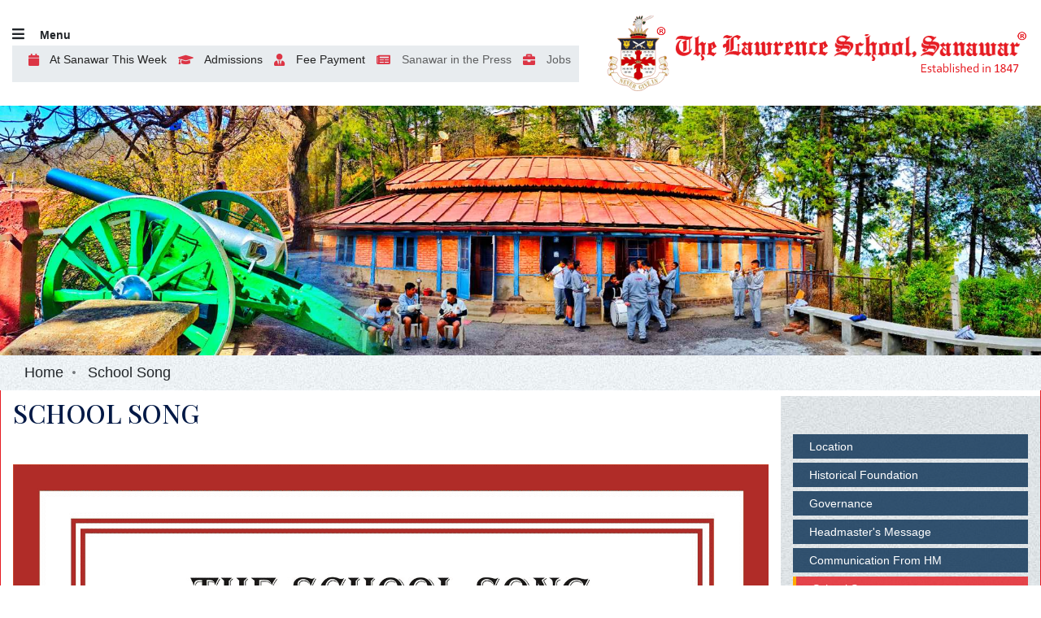

--- FILE ---
content_type: text/html; charset=UTF-8
request_url: https://www.sanawar.edu.in/school-song.php?mid=MQ==&sid=MTE=
body_size: 7562
content:
<!DOCTYPE HTML>
<html class="no-js" lang="en">
<head>
        <title>The Lawrence - Sanawar</title>
        <meta charset="utf-8">
        <meta http-equiv="X-UA-Compatible" content="IE=edge" />
        <meta name="author" content="">
        <meta name="viewport" content="width=device-width,initial-scale=1.0,maximum-scale=1" />
        <meta name="description" content="The Lawrence School, Sanawar">
        <meta name="keywords" content="lawrence school, sanawar">
		<meta http-equiv="Cache-Control" content="no-cache" />
		<meta http-equiv="Pragma" content="no-cache" />
		
        <!-- favicon -->
         <link rel="shortcut icon" href="https://www.sanawar.edu.in/assets/images/favicon.png">
        <!--link rel="apple-touch-icon" href="https://www.sanawar.edu.in/assets/images/apple-touch-icon-57x57.png">
        <link rel="apple-touch-icon" sizes="72x72" href="https://www.sanawar.edu.in/assets/images/apple-touch-icon-72x72.png">
        <link rel="apple-touch-icon" sizes="114x114" href="https://www.sanawar.edu.in/assets/images/apple-touch-icon-114x114.png"-->
       
		
        <link rel="stylesheet" type="text/css" href="https://www.sanawar.edu.in/assets/css/font-icons.min.css">
        <link rel="stylesheet" type="text/css" href="https://www.sanawar.edu.in/assets/css/theme-vendors.min.css">
        <link rel="stylesheet" type="text/css" href="https://www.sanawar.edu.in/assets/css/style.css" />
        <link rel="stylesheet" type="text/css" href="https://www.sanawar.edu.in/assets/css/responsive.css" />
    </head>
	<body class="h-100 bg-white">
	
		<!-- start page loader -->
       <!-- <div class="page-loader"></div>-->
        <!-- end page loader -->
		
		<!-- start header -->
        <header class="">
            <!-- start navigation -->
            <nav class="navbar top-space navbar-expand-lg navbar-light bg-white header-light fixed-top header-reverse-scroll">
                <div class="container h-130px md-h-70px">
                    <div class="col-md-7 col-4 ps-lg-0">
						
                        <div class="header-push-button me-3 ms-lg-0 ms-3">
                            <a href="javascript:void(0);" class="push-button">
                                <i class="fas fa-bars text-dark"></i>
								<strong class="text-dark ms-3 text-medium">Menu</strong>
                            </a>
                        </div>
						<div class="header-social-icon d-inline-block d-md-inline-block d-sm-none d-none" style="background:rgba(6,44,81,0.09);padding:10px;">
                            <a href="https://www.sanawar.edu.in/events-at-sanawar.php" class=""><i class="fa fa-calendar fa-lg text-danger"></i> At Sanawar This Week</a>
                            <!--a href="https://www.sanawar.edu.in/regnform.php" target="_blank" class=""><i class="fa fa-user-plus fa-lg text-danger"></i> Apply Online</a-->
                            <a href="https://www.sanawar.edu.in/admission-fees.php" target="_blank" class=""><i class="fa fa-graduation-cap fa-lg text-danger"></i> Admissions</a>
							<a href="https://www.sanawar.edu.in/parent-login" target="_blank" class=""><i class="fa fa-user-tie fa-lg text-danger"></i> Fee Payment</a>
							<a href="https://www.sanawar.edu.in/newsclip.php" class=""><i class="fa fa-newspaper fa-lg text-danger"></i> <span class="blink_me">Sanawar in the Press</span></a>
							<a href="https://www.sanawar.edu.in/jobs.php" class="">
  <i class="fa fa-briefcase fa-lg text-danger"></i> 
  <span class="blink_me">Jobs</span>
</a>
                            <!-- <a href="https://www.rscsanawar2023.com/" class="" target="_blank"><i class="fa fa-star fa-lg text-danger"></i> <span class="blink_me">RSC2023</span></a> -->
<br><br>         
           
<!--
					<a href="https://www.sanawar.edu.in/reg-close.php" class=""><i class="fa fa-briefcase fa-lg text-danger"></i> <span class="blink_me"><b>FOUNDER'S 2025 REGISTRATION OSS</b></span></a> 
    -->                   
					   </div>
                        
                    </div>
                    <div class="col-md-5 col-8 text-end pe-lg-0 pe-4">
						<a class="navbar-brand" href="https://www.sanawar.edu.in">
                            <img src="https://www.sanawar.edu.in/assets/images/logo-sanawar.png" class="default-logo" alt="">
                            <img src="https://www.sanawar.edu.in/assets/images/logo-sanawar.png" class="alt-logo" alt="">
                            <img src="https://www.sanawar.edu.in/assets/images/logo-sanawar.png" class="mobile-logo" alt="">
                        </a>
                    </div>
                </div>
            </nav>
            <!-- end navigation -->
            <!-- start hamburger popup -->
            <div class="hamburger-menu hamburger-menu-half" style="background:#ffffff url(assets/images/birdwood.png) top center no-repeat;">
				<a href="javascript:void(0);" class="close-menu text-white"><i class="fa fa-times fa-fw fa-lg"></i></a>
                <div class="h-100 p-3">
                    <div class="menu-list-wrapper w-100 position-relative margin-30px-bottom margin-80px-top" data-scroll-options='{ "theme": "light" }'>
                        <!-- start menu -->
                        <ul class="menu-list alt-font w-100 margin-auto-lr">
							<!--div class="parent-area-nav">
								<header>
									<div class="parent-header-content">
										<a href="#"><i class="far fa-user-circle fa-fw fa-lg me-1 text-green"></i> <span class="text-green">Parent Area</span></a>
									</div>
								</header>
							</div-->
                            <!-- start menu item -->
                            <li class="menu-list-item wow animate__fadeInLeft">
                                <a href="https://www.sanawar.edu.in">Home</a>
                            </li>
                            <!-- end menu item -->
                            <!-- start menu item -->
                                                    <li class="menu-list-item wow animate__fadeInLeft">
                                <a href="javascript:void(0);" class="menu-toggle">About Sanawar</a>
                                
                                <ul class="sub-menu-item"> 
                                                                            <li class="dropdown"><a href="https://www.sanawar.edu.in/detail.php?mid=MQ==&sid=Ng=="><i class="fas fa-chevron-right"></i> Location</a></li>
                                                                            <li class="dropdown"><a href="https://www.sanawar.edu.in/detail.php?mid=MQ==&sid=Nw=="><i class="fas fa-chevron-right"></i> Historical Foundation</a></li>
                                                                            <li class="dropdown"><a href="https://www.sanawar.edu.in/governance.php?mid=MQ==&sid=OA=="><i class="fas fa-chevron-right"></i> Governance</a></li>                                    
                                                                            <li class="dropdown"><a href="https://www.sanawar.edu.in/headmasters-desk.php?mid=MQ==&sid=OQ=="><i class="fas fa-chevron-right"></i> Headmaster's Message</a></li>                                    
                                                                            <li class="dropdown"><a href="https://www.sanawar.edu.in/hm-communication.php?mid=MQ==&sid=MTA="><i class="fas fa-chevron-right"></i> Communication From HM</a></li>                                    
                                                                            <li class="dropdown"><a href="https://www.sanawar.edu.in/school-song.php?mid=MQ==&sid=MTE="><i class="fas fa-chevron-right"></i> School Song</a></li>                                    
                                                                            <li class="dropdown"><a href="https://www.sanawar.edu.in/school-profile.php?mid=MQ==&sid=MTI="><i class="fas fa-chevron-right"></i> School Profile</a></li>                                    
                                                                </ul>
                                
                            </li>
                                                    <li class="menu-list-item wow animate__fadeInLeft">
                                <a href="javascript:void(0);" class="menu-toggle">Academics</a>
                                
                                <ul class="sub-menu-item"> 
                                                                            <li class="dropdown"><a href="https://www.sanawar.edu.in/detail.php?mid=Mg==&sid=MTM="><i class="fas fa-chevron-right"></i> Academic Objectives</a></li>
                                                                            <li class="dropdown"><a href="https://www.sanawar.edu.in/academicupdate.php?mid=Mg==&sid=NDY="><i class="fas fa-chevron-right"></i> Academic Updates</a></li>                                    
                                                                            <li class="dropdown"><a href="https://www.sanawar.edu.in/detail.php?mid=Mg==&sid=MTQ="><i class="fas fa-chevron-right"></i> Affiliation CBSE</a></li>
                                                                            <li class="dropdown"><a href="https://www.sanawar.edu.in/detail.php?mid=Mg==&sid=MTU="><i class="fas fa-chevron-right"></i> School Terms & Curriculum</a></li>
                                                                            <li class="dropdown"><a href="https://www.sanawar.edu.in/results.php?mid=Mg==&sid=MTY="><i class="fas fa-chevron-right"></i> Result</a></li>                                    
                                                                            <li class="dropdown"><a href="https://www.sanawar.edu.in/detail.php?mid=Mg==&sid=MjE="><i class="fas fa-chevron-right"></i> Co-curricular Activities</a></li>
                                                                            <li class="dropdown"><a href="https://www.sanawar.edu.in/mandatory-public-disclosure.php?mid=Mg==&sid=MTc="><i class="fas fa-chevron-right"></i> Mandatory Public Disclosure</a></li>                                    
                                                                            <li class="dropdown"><a href="https://www.sanawar.edu.in/detail.php?mid=Mg==&sid=NDA="><i class="fas fa-chevron-right"></i> CBSE Initiatives</a></li>
                                                                            <li class="dropdown"><a href="https://www.sanawar.edu.in/detail.php?mid=Mg==&sid=NTM="><i class="fas fa-chevron-right"></i> Learning Outcomes</a></li>
                                                                            <li class="dropdown"><a href="https://www.sanawar.edu.in/detail.php?mid=Mg==&sid=NTQ="><i class="fas fa-chevron-right"></i> Syllabus</a></li>
                                                                </ul>
                                
                            </li>
                                                    <li class="menu-list-item wow animate__fadeInLeft">
                                <a href="javascript:void(0);" class="menu-toggle">Activities</a>
                                
                                <ul class="sub-menu-item"> 
                                                                            <li class="dropdown"><a href="https://www.sanawar.edu.in/detail.php?mid=Mw==&sid=MTk="><i class="fas fa-chevron-right"></i> Sports</a></li>
                                                                            <li class="dropdown"><a href="https://www.sanawar.edu.in/detail.php?mid=Mw==&sid=MjA="><i class="fas fa-chevron-right"></i> Societies And Clubs</a></li>
                                                                            <li class="dropdown"><a href="https://www.sanawar.edu.in/detail.php?mid=Mw==&sid=NDE="><i class="fas fa-chevron-right"></i> SUPW</a></li>
                                                                            <li class="dropdown"><a href="https://www.sanawar.edu.in/detail.php?mid=Mw==&sid=NDI="><i class="fas fa-chevron-right"></i> Hobby</a></li>
                                                                </ul>
                                
                            </li>
                                                    <li class="menu-list-item wow animate__fadeInLeft">
                                <a href="javascript:void(0);" class="menu-toggle">Life At Sanawar</a>
                                
                                <ul class="sub-menu-item"> 
                                                                            <li class="dropdown"><a href="https://www.sanawar.edu.in/detail.php?mid=NA==&sid=MjI="><i class="fas fa-chevron-right"></i>  Boarding  House</a></li>
                                                                            <li class="dropdown"><a href="https://www.sanawar.edu.in/detail.php?mid=NA==&sid=MjM="><i class="fas fa-chevron-right"></i> Parker Hall</a></li>
                                                                            <li class="dropdown"><a href="https://www.sanawar.edu.in/detail.php?mid=NA==&sid=MjQ="><i class="fas fa-chevron-right"></i> School Hospital</a></li>
                                                                            <li class="dropdown"><a href="https://www.sanawar.edu.in/detail.php?mid=NA==&sid=NTE="><i class="fas fa-chevron-right"></i> Sanawar Discipline Policy</a></li>
                                                                            <li class="dropdown"><a href="https://www.sanawar.edu.in/detail.php?mid=NA==&sid=MjU="><i class="fas fa-chevron-right"></i> Discipline Committees</a></li>
                                                                            <li class="dropdown"><a href="https://www.sanawar.edu.in/detail.php?mid=NA==&sid=MjY="><i class="fas fa-chevron-right"></i> Counselling</a></li>
                                                                            <li class="dropdown"><a href="https://www.sanawar.edu.in/detail.php?mid=NA==&sid=NTU="><i class="fas fa-chevron-right"></i> The Hodson Run At Sanawar</a></li>
                                                                </ul>
                                
                            </li>
                                                    <li class="menu-list-item wow animate__fadeInLeft">
                                <a href="javascript:void(0);" class="menu-toggle">Sanawar Family</a>
                                
                                <ul class="sub-menu-item"> 
                                                                            <li class="dropdown"><a href="https://www.sanawar.edu.in/detail.php?mid=NQ==&sid=Mjc="><i class="fas fa-chevron-right"></i> Faculty</a></li>
                                                                            <li class="dropdown"><a href="https://www.sanawar.edu.in/detail.php?mid=NQ==&sid=Mjg="><i class="fas fa-chevron-right"></i> Administrative Staff</a></li>
                                                                            <li class="dropdown"><a href="https://www.sanawar.edu.in/faculties.php?mid=NQ==&sid=NDU="><i class="fas fa-chevron-right"></i> Our Faculty</a></li>                                    
                                                                </ul>
                                
                            </li>
                                                    <li class="menu-list-item wow animate__fadeInLeft">
                                <a href="javascript:void(0);" class="menu-toggle">Our Partners</a>
                                
                                <ul class="sub-menu-item"> 
                                                                            <li class="dropdown"><a href="https://www.sanawar.edu.in/detail.php?mid=OQ==&sid=MTg="><i class="fas fa-chevron-right"></i> Round Square</a></li>
                                                                            <li class="dropdown"><a href="https://www.sanawar.edu.in/detail.php?mid=OQ==&sid=MzY="><i class="fas fa-chevron-right"></i> International Exchange Programme</a></li>
                                                                            <li class="dropdown"><a href="https://www.sanawar.edu.in/detail.php?mid=OQ==&sid=Mzc="><i class="fas fa-chevron-right"></i> HMC</a></li>
                                                                            <li class="dropdown"><a href="https://www.sanawar.edu.in/detail.php?mid=OQ==&sid=Mzg="><i class="fas fa-chevron-right"></i> IAYP</a></li>
                                                                            <li class="dropdown"><a href="https://www.sanawar.edu.in/detail.php?mid=OQ==&sid=NDM="><i class="fas fa-chevron-right"></i> NCC</a></li>
                                                                            <li class="dropdown"><a href="https://www.sanawar.edu.in/detail.php?mid=OQ==&sid=Mzk="><i class="fas fa-chevron-right"></i> BSAI</a></li>
                                                                            <li class="dropdown"><a href="https://www.sanawar.edu.in/detail.php?mid=OQ==&sid=NTY="><i class="fas fa-chevron-right"></i> UNODC</a></li>
                                                                </ul>
                                
                            </li>
                                                    <li class="menu-list-item wow animate__fadeInLeft">
                                <a href="javascript:void(0);" class="menu-toggle">Admission</a>
                                
                                <ul class="sub-menu-item"> 
                                                                            <li class="dropdown"><a href="https://www.sanawar.edu.in/admission-fees.php?mid=Ng==&sid=Mjk="><i class="fas fa-chevron-right"></i> Admission & Fees</a></li>                                    
                                                                            <li class="dropdown"><a href="https://www.sanawar.edu.in/regnform1.php?mid=Ng==&sid=NTA="><i class="fas fa-chevron-right"></i> Apply Online</a></li>                                    
                                                                            <li class="dropdown"><a href="https://www.sanawar.edu.in/regnform1.php?mid=Ng==&sid=MzA="><i class="fas fa-chevron-right"></i> Online Registration</a></li>                                    
                                                                            <li class="dropdown"><a href="https://www.sanawar.edu.in/syllabi-question-paper.php?mid=Ng==&sid=NDQ="><i class="fas fa-chevron-right"></i> Syllabi & Sample Question Paper</a></li>                                    
                                                                </ul>
                                
                            </li>
                                                    <li class="menu-list-item wow animate__fadeInLeft">
                                <a href="javascript:void(0);" class="menu-toggle">Memories</a>
                                
                                <ul class="sub-menu-item"> 
                                                                            <li class="dropdown"><a href="https://www.sanawar.edu.in/gallery.php?mid=OA==&sid=MzQ="><i class="fas fa-chevron-right"></i> Photo Gallery</a></li>                                    
                                                                            <li class="dropdown"><a href="https://www.sanawar.edu.in/video.php?mid=OA==&sid=MzU="><i class="fas fa-chevron-right"></i> Video Gallery</a></li>                                    
                                                                </ul>
                                
                            </li>
                                                    <li class="menu-list-item wow animate__fadeInLeft">
                                <a href="javascript:void(0);" class="menu-toggle">Downloads</a>
                                
                                <ul class="sub-menu-item"> 
                                                                            <li class="dropdown"><a href="https://www.sanawar.edu.in/detail.php?mid=Nw==&sid=MzE="><i class="fas fa-chevron-right"></i> Admission Policy / Procedure</a></li>
                                                                            <li class="dropdown"><a href="https://www.sanawar.edu.in/detail.php?mid=Nw==&sid=MzM="><i class="fas fa-chevron-right"></i> Downloads</a></li>
                                                                </ul>
                                
                            </li>
                                                    <li class="menu-list-item wow animate__fadeInLeft">
                                <a href="javascript:void(0);" class="menu-toggle">Donations</a>
                                
                                <ul class="sub-menu-item"> 
                                                                            <li class="dropdown"><a href="https://www.sanawar.edu.in/Appendix A.pdf?mid=MTA=&sid=NDc="><i class="fas fa-chevron-right"></i> All About FRC</a></li>                                    
                                                                            <li class="dropdown"><a href="https://www.sanawar.edu.in/Appendix B.pdf?mid=MTA=&sid=NTI="><i class="fas fa-chevron-right"></i> Bank Details For Donations</a></li>                                    
                                                                            <li class="dropdown"><a href="https://www.sanawar.edu.in/Appendix C.pdf?mid=MTA=&sid=NDg="><i class="fas fa-chevron-right"></i> FCRA Registration Certificate</a></li>                                    
                                                                            <li class="dropdown"><a href="https://www.sanawar.edu.in/Appendix D.pdf?mid=MTA=&sid=NDk="><i class="fas fa-chevron-right"></i> Latest FCRA Accounts</a></li>                                    
                                                                </ul>
                                
                            </li>
                                                    <!-- end menu item -->
                            <!-- start menu item -->
                            <!--li class="menu-list-item">
                                <a href="downloads.php">Downloads</a>
                            </li-->
                            <!-- end menu item -->
							<!-- start menu item -->
                            <li class="menu-list-item" style="margin-top:10px;">
                                <a href="newsletter.php">News Letter</a>
                            </li>
                            <!-- end menu item -->
							<!-- start menu item -->
                            <li class="menu-list-item">
                                <a href="school-calendar.php">School Calendar</a>
                            </li>
                            <!-- end menu item -->
                            <!-- start menu item -->
                            <li class="menu-list-item">
                                <a href="newscat.php">News & Events</a>
                            </li>
                            <!-- end menu item -->
                            <!-- start menu item -->
                            <li class="menu-list-item">
                                <a href="newsclip.php">News Clippings</a>
                            </li>
                            <!-- end menu item -->
							<!-- start menu item -->
                            <li class="menu-list-item">
                                <a href="tender.php">Tender</a>
                            </li>
                            <!-- end menu item -->
							<!-- start menu item -->
                            <li class="menu-list-item">
                                <a href="digital-library.php">Digital Library</a>
                            </li>
                            <li class="menu-list-item">
                            <a href="thought.php">Thought Leadership Article</a>
                            </li>
                            <li class="menu-list-item">
                                <a href="films.php">Films</a>
                            </li>
                            <li class="menu-list-item">
                                <a href="communications.php">Communication from the School</a>
                            </li>
                            <li class="menu-list-item">
                            <a href="publications.php">Publications by Staff & Students</a>
                        </li>
                            <!-- end menu item -->
                        </ul>
                        <!-- end menu -->
                    </div>
					<!--div class="col-12 menu-footer"-->
					<div class="col-12">
						<div class="alt-font padding-15px-lr margin-50px-bottom">
							<div class="row g-0">
								<div class="col-md-4 col-4 md-margin-50px-bottom wow animate__fadeIn">
									<a href="https://www.sanawar.edu.in/campus-visit.php">
										<div class="feature-box text-center">
											<div class="feature-box-icon feature-box-icon-rounded dark bg-red rounded box-shadow-large margin-10px-bottom w-45px h-45px">
												<i class="fa fa-map-signs p-3 text-white"></i>
												<div class="feature-box-icon-hover bg-extra-dark-gray rounded"></div>
											</div>
											<div class="feature-box-content">
												<span class="text-small alt-font font-weight-600 margin-15px-bottom d-block text-dark">Campus Visit</span>
											</div>
										</div>
									</a>
								</div>
								<div class="col-md-4 col-4 md-margin-50px-bottom wow animate__fadeIn">
									<a href="https://www.oldsanawarian.com/-">
										<div class="feature-box text-center">
											<div class="feature-box-icon feature-box-icon-rounded dark bg-green rounded box-shadow-large margin-10px-bottom w-45px h-45px">
												<i class="fas fa-users p-3 text-white"></i>
												<div class="feature-box-icon-hover bg-extra-dark-gray rounded"></div>
											</div>
											<div class="feature-box-content">
												<span class="text-small alt-font font-weight-600 margin-15px-bottom d-block text-dark">Alumni</span>
											</div>
										</div>
									</a>
								</div>
								<div class="col-md-4 col-4 md-margin-50px-bottom wow animate__fadeIn">
									<a href="https://www.sanawar.edu.in/regnform.php">
										<div class="feature-box text-center">
											<div class="feature-box-icon feature-box-icon-rounded dark bg-sky-blue rounded box-shadow-large margin-10px-bottom w-45px h-45px">
												<i class="fas fa-pencil-alt p-3 text-white"></i>
												<div class="feature-box-icon-hover bg-extra-dark-gray rounded"></div>
											</div>
											<div class="feature-box-content">
												<span class="text-small alt-font font-weight-600 margin-15px-bottom d-block text-dark">Apply Online</span>
											</div>
										</div>
									</a>
								</div>
								<div class="col-md-4 col-4 md-margin-50px-bottom wow animate__fadeIn">
									<a href="https://www.sanawar.edu.in/parent-login/" target="blank">
										<div class="feature-box text-center">
											<div class="feature-box-icon feature-box-icon-rounded dark rounded box-shadow-large margin-10px-bottom w-45px h-45px" style="background:#F1AB46;">
												<i class="fa fa-user p-3 text-white"></i>
												<div class="feature-box-icon-hover bg-extra-dark-gray rounded"></div>
											</div>
											<div class="feature-box-content">
												<span class="text-small alt-font font-weight-600 margin-15px-bottom d-block text-dark">Parent Login</span>
											</div>
										</div>
									</a>
								</div>
								<div class="col-md-4 col-4 md-margin-50px-bottom wow animate__fadeIn">
									<a href="gallery.php?mid=OA==&sid=MzQ=">
										<div class="feature-box text-center">
											<div class="feature-box-icon feature-box-icon-rounded dark rounded box-shadow-large margin-10px-bottom w-45px h-45px" style="background:#B72C6A;">
												<i class="fas fa-camera p-3 text-white"></i>
												<div class="feature-box-icon-hover bg-extra-dark-gray rounded"></div>
											</div>
											<div class="feature-box-content">
												<span class="text-small alt-font font-weight-600 margin-15px-bottom d-block text-dark">Photo Gallery</span>
											</div>
										</div>
									</a>
								</div>
								<div class="col-md-4 col-4 md-margin-50px-bottom wow animate__fadeIn">
									<a href="video.php?mid=OA==&sid=MzU=">
										<div class="feature-box text-center">
											<div class="feature-box-icon feature-box-icon-rounded dark rounded box-shadow-large margin-10px-bottom w-45px h-45px" style="background:#397E74;">
												<i class="fas fa-video p-3 text-white"></i>
												<div class="feature-box-icon-hover bg-extra-dark-gray rounded"></div>
											</div>
											<div class="feature-box-content">
												<span class="text-small alt-font font-weight-600 margin-15px-bottom d-block text-dark">Video Gallery</span>
											</div>
										</div>
									</a>
								</div>
							</div>						
						</div>
					</div>
					
                </div>
            </div>
            <!-- end hamburger popup -->
        </header>
        <!-- end header -->

	<div class="main-content">	
		<!-- start page title -->
		<section class="p-0">
			<div class="container-fluid p-0">
				<div class="row">
					<img src="admin/logged/images/headimages/c4ca4238a0b923820dcc509a6f75849bh11.jpg" class="img-fluid" alt="The Lawrence School, Sanawar">
				</div>
			</div>
		</section>
		 <!-- start breadcrumb section -->
		<section class="wow animate__fadeIn text-dark" style="padding-top:10px; padding-bottom:10px; background:#E8ECEF url('assets/images/sidenav-bg.jpg') center center repeat-x;">
            <div class="container">
                <div class="row align-items-center justify-content-center">
                    <div class="col-12">
                        <div class="breadcrumb justify-content-center justify-content-lg-start alt-font text-large no-margin-bottom">
                            <!-- start breadcrumb -->
                            <ul>
                                <li><a class="text-dark" href="https://www.sanawar.edu.in">Home</a></li>
                                <li>School Song</li>
                            </ul>
                            <!-- end breadcrumb -->
                        </div>
                    </div>
                </div>
            </div>
        </section>
        <!-- end breadcrumb section -->
		
		<section class="wow animate__fadeIn section-border border-color-red py-2">
			<div class="container">
				<div class="row justify-content-center">
					<div class="col-12 col-lg-9 right-sidebar md-margin-60px-bottom sm-margin-40px-bottom">
						<div class="wow animate__fadeInLeft" data-wow-delay="0.2s">
							<h5 class="alt-font text-dark-purple font-weight-500 w-100 margin-35px-bottom lg-w-100 sm-margin-25px-bottom text-uppercase">School Song</h5>
						</div>
						<div class="row mt-5 wow animate__fadeInLeft" data-wow-delay="0.4s">
							<div class="col-md-12">
								<figure>
									<img src="https://www.sanawar.edu.in/assets/images/school-song.png" alt="School Song">
								</figure>
							</div>
							<div class="col-md-12 text-center fit-videos sm-margin-30px-bottom">
								<iframe src="https://www.youtube.com/embed/JjEF3VakBzs" frameborder="0" allow="accelerometer; autoplay; clipboard-write; encrypted-media; gyroscope; picture-in-picture" allowfullscreen></iframe>
							</div>
						</div>						
					</div>
					<!-- start sidebar -->
                    <aside class="col-12 col-xl-3 col-lg-4 col-md-7 blog-sidebar lg-padding-4-rem-left md-padding-15px-left">
                        
        <div class='row h-100'>
        	<!--div class='col-md-12' style='background:#efefef'-->
        	<div class='col-md-12' style='background:#efefef url(assets/images/sidenav-bg1.jpg) top center repeat;'>
        		<div class='nav-side-menu mb-4 mt-5'>
        		    <div class='menu-list1'>
    		  			<ul id='menu-content' class='menu-content'>
    				
                    <li class=''>
    				  <a href='detail.php?mid=MQ==&sid=Ng=='>Location</a>
    				</li>
                
                    <li class=''>
    				  <a href='detail.php?mid=MQ==&sid=Nw=='>Historical Foundation</a>
    				</li>
                
                    <li class=''>
    				  <a href='governance.php?mid=MQ==&sid=OA=='>Governance</a>
    				</li>
                
                    <li class=''>
    				  <a href='headmasters-desk.php?mid=MQ==&sid=OQ=='>Headmaster's Message</a>
    				</li>
                
                    <li class=''>
    				  <a href='hm-communication.php?mid=MQ==&sid=MTA='>Communication From HM</a>
    				</li>
                
                    <li class='active'>
    				  <a href='school-song.php?mid=MQ==&sid=MTE='>School Song</a>
    				</li>
                
                    <li class=''>
    				  <a href='school-profile.php?mid=MQ==&sid=MTI='>School Profile</a>
    				</li>
                
    												   
    					</ul>
        			 </div>
        		</div>
        
        		<div class='mt-3 margin-5-rem-bottom xs-margin-35px-bottom wow animate__fadeIn'>
        			<!--span class='alt-font font-weight-500 text-large text-extra-dark-gray d-block'>Quick Links</span-->
        			<ul class='list-style-07 list-unstyled'>
        				<!--li><a href='downloads.php'>Downloads</a></li-->
        				<li><a href='syllabi-question-paper.php'>Syllabi & Sample Question Paper</a></li>
        				<li><a href='tender.php'>Tender</a></li>
        				<li><a href='newsletter.php'>News Letter</a></li>
        				<li><a href='school-calendar.php'>School Calendar</a></li>
        				<li><a href='newscat.php'>News & Events</a></li>
        				<li><a href='newsclip.php'>News Clippings</a></li>
        			</ul>
        		</div>
        
        		<div class='col-12 mt-3'>
        			<div class='alt-font margin-50px-bottom'>
        				<div class='row g-0'>
        					<div class='col-md-4 col-4 margin-20px-bottom wow animate__fadeIn'>
        						<a href='campus-visit.php'>
        							<div class='feature-box text-center'>
        								<div class='feature-box-icon feature-box-icon-rounded dark bg-red rounded box-shadow-large margin-10px-bottom w-45px h-45px'>
        									<i class='fa fa-map-signs p-3 text-white'></i>
        									<div class='feature-box-icon-hover bg-extra-dark-gray rounded'></div>
        								</div>
        								<div class='feature-box-content'>
        									<span class='text-small alt-font font-weight-500 d-block text-dark'>Campus Visit</span>
        								</div>
        							</div>
        						</a>
        					</div>
        					<div class='col-md-4 col-4 margin-20px-bottom wow animate__fadeIn'>
        						<a href='https://oldsanawarian.com' target='_blank'>
        							<div class='feature-box text-center'>
        								<div class='feature-box-icon feature-box-icon-rounded dark bg-green rounded box-shadow-large margin-10px-bottom w-45px h-45px'>
        									<i class='fas fa-users p-3 text-white'></i>
        									<div class='feature-box-icon-hover bg-extra-dark-gray rounded'></div>
        								</div>
        								<div class='feature-box-content'>
        									<span class='text-small alt-font font-weight-500 d-block text-dark'>Alumni</span>
        								</div>
        							</div>
        						</a>
        					</div>
        					<div class='col-md-4 col-4 margin-20px-bottom wow animate__fadeIn'>
        						<a href='regnform1.php'>
        							<div class='feature-box text-center'>
        								<div class='feature-box-icon feature-box-icon-rounded dark bg-sky-blue rounded box-shadow-large margin-10px-bottom w-45px h-45px'>
        									<i class='fas fa-pencil-alt p-3 text-white'></i>
        									<div class='feature-box-icon-hover bg-extra-dark-gray rounded'></div>
        								</div>
        								<div class='feature-box-content'>
        									<span class='text-small alt-font font-weight-500 d-block text-dark'>Apply Online</span>
        								</div>
        							</div>
        						</a>
        					</div>
        					<div class='col-md-4 col-4 md-margin-50px-bottom wow animate__fadeIn'>
        						<a href='parent-login'>
        							<div class='feature-box text-center'>
        								<div class='feature-box-icon feature-box-icon-rounded dark rounded box-shadow-large margin-10px-bottom w-45px h-45px' style='background:#F1AB46;'>
        									<i class='fa fa-user p-3 text-white'></i>
        									<div class='feature-box-icon-hover bg-extra-dark-gray rounded'></div>
        								</div>
        								<div class='feature-box-content'>
        									<span class='text-small alt-font font-weight-500 margin-15px-bottom d-block text-dark'>Parent Login</span>
        								</div>
        							</div>
        						</a>
        					</div>
        					<div class='col-md-4 col-4 md-margin-50px-bottom wow animate__fadeIn'>
        						<a href='gallery.php?mid=OA==&sid=MzQ='>
        							<div class='feature-box text-center'>
        								<div class='feature-box-icon feature-box-icon-rounded dark rounded box-shadow-large margin-10px-bottom w-45px h-45px' style='background:#B72C6A;'>
        									<i class='fas fa-camera p-3 text-white'></i>
        									<div class='feature-box-icon-hover bg-extra-dark-gray rounded'></div>
        								</div>
        								<div class='feature-box-content'>
        									<span class='text-small alt-font font-weight-500 margin-15px-bottom d-block text-dark'>Photo Gallery</span>
        								</div>
        							</div>
        						</a>
        					</div>
        					<div class='col-md-4 col-4 md-margin-50px-bottom wow animate__fadeIn'>
        						<a href='video.php?mid=OA==&sid=MzU='>
        							<div class='feature-box text-center'>
        								<div class='feature-box-icon feature-box-icon-rounded dark rounded box-shadow-large margin-10px-bottom w-45px h-45px' style='background:#397E74;'>
        									<i class='fas fa-video p-3 text-white'></i>
        									<div class='feature-box-icon-hover bg-extra-dark-gray rounded'></div>
        								</div>
        								<div class='feature-box-content'>
        									<span class='text-small alt-font font-weight-500 margin-15px-bottom d-block text-dark'>Video Gallery</span>
        								</div>
        							</div>
        						</a>
        					</div>
        				</div>						
        			</div>
        		</div>
        
        		
        	</div>
        </div> 
                            </aside>
                    <!-- end sidebar -->
				</div>
			</div>
		</section>
	</div>	
		
<!-- start footer -->
<footer
	class="footer-dark bg-extra-medium-slate-blue footer-sticky background-no-repeat  background-position-center-top"
	style="background-image:url('assets/images/map.png');">
	<div class="container section-border-footer">
		<div class="row justify-content-center">
			<div class="col-12 col-lg-8 text-center">

				<!--<h5 class="alt-font text-slate-blue-light font-weight-300 margin-10px-bottom d-block letter-spacing-minus-2px" style="margin-top:2px;">Inspiring generations to Grow</h5>-->
				<!--h6 class="alt-font font-weight-600 margin-1-rem-bottom"><a href="mailto:info@sanawar.edu.in" class="text-golden">info@sanawar.edu.in</a></h6-->
			</div>
			<div class="col-12 col-lg-12">
				<div class="footer-top padding-two-tb lg-padding-eight-tb">
					<div class="">
						<div class="row justify-content-center">
							<!-- start footer column -->
							<div class="col-12 col-lg-4 col-md-4 col-sm-6 md-margin-40px-bottom xs-margin-25px-bottom">
								<a href="https://www.sanawar.edu.in" class="footer-logo"><img
										src="https://www.sanawar.edu.in/assets/images/logo-sanawar.png" alt=""></a>
								<p class="margin-10px-top">The Lawrence School, Sanawar, established in 1847, situated
									at a height of 1750 metres and spread over an area of 139 acres, heavily forested
									with pine, deodar and other conifer trees, is the fruit of the vision of Sir Henry
									Lawrence, and his wife Honoria.</p>
							</div>
							<!-- end footer column -->
							<!-- start footer column -->
							<div
								class="col-12 col-lg-2 offset-lg-1 col-md-4 col-sm-6 md-margin-40px-bottom xs-margin-25px-bottom">
								<span
									class="alt-font font-weight-500 d-block text-white margin-20px-bottom xs-margin-10px-bottom">Quick
									Links</span>
								<ul>
									<li><a href="https://www.sanawar.edu.in/regnform1.php">Apply Online</a></li>
									<li><a href="https://www.sanawar.edu.in/admission-fees.php">Admission</a></li>
									<li><a href="https://www.sanawar.edu.in/detail.php?mid=MQ==&sid=Nw==">About Sanawar</a>
									</li>
									<li>
										<a href="jobs.php">Job Opportunities</a>
										 <span>
											<img src="https://www.sanawar.edu.in/assets/images/new-blinking.gif"
												width="20" alt="highlight">
										</span> 
									</li>
									<li><a href="https://www.sanawar.edu.in/tender.php">Tender Forms</a></li>
									<li><a href="https://www.sanawar.edu.in/parent-login/">Fee Payment</a></li>
									<li><a href="https://sanawar.edu.in/sanawarapp/index.php">Maintenance App</a></li>
									<li><a href="https://sanawar.edu.in/sanawarapp/index.php">Visitor App</a></li>
								</ul>
							</div>
							<!-- end footer column -->
							<!-- start footer column -->
							<div class="col-12 col-lg-2 col-md-4 col-sm-6 xs-margin-45px-bottom">
								<span
									class="alt-font font-weight-500 d-block text-white margin-20px-bottom xs-margin-10px-bottom">&nbsp;</span>
								<ul>

									<li><a href="newscat.php">Latest News</a></li>
									<li><a href="https://www.sanawar.edu.in/school-calendar.php">School Calendar</a></li>
									<!--<li><a href="javascript:void();">Donation & FOSS</a></li>-->
									<li><a href="https://oldsanawarian.com" target="_blank">Alumni</a></li>
									<li><a href="https://www.sanawar.edu.in/results.php?mid=Mg==&sid=MTY=">Results</a></li>
									<li><a href="https://www.sanawar.edu.in/campus-visit.php">Campus Visit</a></li>
									<li><a href="https://www.sanawar.edu.in/assets/files/Fee-Structure-2026.pdf" target="_blank">Fee Structure 2026-27</a></li>
								</ul>
							</div>
							<!-- end footer column -->
							<!-- start footer column -->
							<div class="col-12 col-lg-3 col-md-8 col-sm-6 last-paragraph-no-margin">
								<span
									class="alt-font font-weight-500 d-block text-white margin-20px-bottom xs-margin-10px-bottom">Get
									in touch</span>
								<p class="w-85 margin-15px-bottom">The Lawrence School, Sanawar,<br>Distt. Solan,
									Himachal Pradesh,<br>India - 173202</p>
								<div><i
										class="feather icon-feather-phone-call icon-very-small margin-10px-right text-white"></i>+91
									1792 261208, 261209, 261229</div>
								<div><i
										class="feather icon-feather-mail icon-very-small margin-10px-right text-white"></i><a
										href="#">office@sanawar.edu.in</a></div>
							</div>
							<!-- end footer column -->
						</div>
					</div>
				</div>
				<div class="footer-bottom padding-25px-tb border-top border-width-1px border-color-white-transparent">
					<div class="">
						<div class="row align-items-center">
							<div class="col-md-6 sm-margin-15px-bottom">
								<ul class="footer-horizontal-link d-flex flex-column flex-sm-row">
									<li><a href="https://www.sanawar.edu.in/privacy-policy.php">Privacy Policy</a></li>
									<li><a href="https://www.sanawar.edu.in/contact-us.php">Contact us</a></li>
								</ul>
							</div>
							<div class="col-md-6 sm-margin-15px-bottom text-lg-end">
								<div class="social-icon-style-03">
									<ul class="small-icon">
										<li><a class="facebook text-white"
												href="https://www.facebook.com/thelawrencesanawar" target="_blank"><i
													class="fab fa-facebook-f"></i></a></li>
										<li><a class="twitter text-white" href="https://twitter.com/LawrenceSanawar"
												target="_blank"><i class="fab fa-twitter"></i></a></li>
										<li><a class="linkedin text-white"
												href="https://in.linkedin.com/in/thelawrenceschoolsanawar"
												target="_blank"><i class="fab fa-linkedin-in"></i></a></li>
										<li><a class="instagram text-white"
												href="https://www.instagram.com/officiallawrenceschoolsanawar/"
												target="_blank"><i class="fab fa-instagram"></i></a></li>
										<li><a class="youtube text-white"
												href="https://www.youtube.com/c/TheLawrenceSchoolSanawar"
												target="_blank"><i class="fab fa-youtube"></i></a></li>
										<li><a class="twitter text-white"
												href="https://theofficiallawrenceschoolsanawar.wordpress.com/"
												target="_blank"><i class="fab fa-wordpress"></i></a></li>
									</ul>
								</div>
							</div>
							<div class="col-12 col-md-12 text-md-center">
								<p class="mb-1">&copy; 2026 Designed & Developed by <a
										href="https://www.dukeinfosys.com" target="_blank"
										class="text-decoration-line-bottom text-white">Duke Infosys</a></p>
							</div>
						</div>
					</div>
				</div>
			</div>
		</div>
	</div>
</footer>
<!-- end footer -->


<!-- start scroll to top -->
<a class="scroll-top-arrow" href="javascript:void(0);"><i class="feather icon-feather-arrow-up"></i></a>
<!-- end scroll to top -->
<!-- javascript -->
<script type="text/javascript" src="https://www.sanawar.edu.in/assets/js/jquery.min.js"></script>
<script type="text/javascript" src="https://www.sanawar.edu.in/assets/js/theme-vendors.min.js"></script>
<script type="text/javascript" src="https://www.sanawar.edu.in/assets/js/main.js"></script>

<script type="text/javascript">
	jQuery(document).ready(function ($) {

		$('#myCarousel').carousel({
			interval: 5000
		});

		//Handles the carousel thumbnails
		$('[id^=carousel-selector-]').click(function () {
			var id_selector = $(this).attr("id");
			try {
				var id = /-(\d+)$/.exec(id_selector)[1];
				console.log(id_selector, id);
				jQuery('#myCarousel').carousel(parseInt(id));
			} catch (e) {
				console.log('Regex failed!', e);
			}
		});
		// When the carousel slides, auto update the text
		$('#myCarousel').on('slid.bs.carousel', function (e) {
			var id = $('.item.active').data('slide-number');
			$('#carousel-text').html($('#slide-content-' + id).html());
		});
	});
</script>


<!-- Initialize Swiper -->
<script>
	var swiper = new Swiper(".mySwiper", {
		slidesPerView: 1,
		loop: true,
		autoplay: {
			delay: 5000,
			disableOnInteraction: false,
		},
		pagination: {
			el: '.swiper-pagination',
			clickable: true,
		},
		keyboard: {
			enabled: true,
			onlyInViewport: true
		},
		breakpoints: {
			1200: {
				slidesPerView: 3
			},
			992: {
				slidesPerView: 2
			},
			768: {
				slidesPerView: 2
			}
		},
		navigation: {
			nextEl: '.swiper-button-next-nav',
			prevEl: '.swiper-button-previous-nav',
		},
	});

	// now add mouseover and mouse out events on '.swiper-slide' elemnts to pause and resume the autoplay;

	$('.swiper-slide').on('mouseover', function () {
		swiper.autoplay.stop();
	});

	$('.swiper-slide').on('mouseout', function () {
		swiper.autoplay.start();
	});
</script>
<!-- Initialize Swiper -->
<script>
	var swiper = new Swiper(".mySwiperTestimonial", {
		effect: "fade",
		loop: true,
		fadeEffect: { crossFade: true },
		slidesPerView: 1,
		autoplay: {
			delay: 8000,
			disableOnInteraction: false,
		},
		keyboard: {
			enabled: true,
			onlyInViewport: true
		},
		navigation: {
			nextEl: ".swiper-button-next-nav",
			prevEl: ".swiper-button-previous-nav",
		},
		pagination: {
			el: ".swiper-pagination",
			clickable: true,
		},
	});
</script>


<!--on loading popup-->
<script type="text/javascript">

	$(document).ready(function () {
		var id = '#dialog';
		var maskHeight = $(document).height();
		var maskWidth = $(window).width();
		$('#mask').css({ 'width': maskWidth, 'height': maskHeight });
		$('#mask').fadeIn(500);
		$('#mask').fadeTo("slow", 0.9);
		var winH = $(window).height();
		var winW = $(window).width();
		$(id).css('top', winH / 2 - $(id).height() / 2);
		$(id).css('left', winW / 2 - $(id).width() / 2);
		$(id).fadeIn(2000);
		$('.window .close').click(function (e) {
			e.preventDefault();
			$('#mask').hide();
			$('.window').hide();
		});
		$('#mask').click(function () {
			$(this).hide();
			$('.window').hide();
		});

	});

</script>
</body>

</html>

--- FILE ---
content_type: text/css
request_url: https://www.sanawar.edu.in/assets/css/font-icons.min.css
body_size: 58346
content:
/*
Font awesome
Version: 5.15.4 
Plugin URI: https://fontawesome.com
License: License - https://fontawesome.com/license/free (Icons: CC BY 4.0, Fonts: SIL OFL 1.1, Code: MIT License)
*/
.fa,.fab,.fad,.fal,.far,.fas{-moz-osx-font-smoothing:grayscale;-webkit-font-smoothing:antialiased;display:inline-block;font-style:normal;font-variant:normal;text-rendering:auto;line-height:1}.fa-lg{font-size:1.33333em;line-height:.75em;vertical-align:-.0667em}.fa-xs{font-size:.75em}.fa-sm{font-size:.875em}.fa-1x{font-size:1em}.fa-2x{font-size:2em}.fa-3x{font-size:3em}.fa-4x{font-size:4em}.fa-5x{font-size:5em}.fa-6x{font-size:6em}.fa-7x{font-size:7em}.fa-8x{font-size:8em}.fa-9x{font-size:9em}.fa-10x{font-size:10em}.fa-fw{text-align:center;width:1.25em}.fa-ul{list-style-type:none;margin-left:2.5em;padding-left:0}.fa-ul>li{position:relative}.fa-li{left:-2em;position:absolute;text-align:center;width:2em;line-height:inherit}.fa-border{border:.08em solid #eee;border-radius:.1em;padding:.2em .25em .15em}.fa-pull-left{float:left}.fa-pull-right{float:right}.fa.fa-pull-left,.fab.fa-pull-left,.fal.fa-pull-left,.far.fa-pull-left,.fas.fa-pull-left{margin-right:.3em}.fa.fa-pull-right,.fab.fa-pull-right,.fal.fa-pull-right,.far.fa-pull-right,.fas.fa-pull-right{margin-left:.3em}.fa-spin{-webkit-animation:fa-spin 2s linear infinite;animation:fa-spin 2s linear infinite}.fa-pulse{-webkit-animation:fa-spin 1s steps(8) infinite;animation:fa-spin 1s steps(8) infinite}@-webkit-keyframes fa-spin{0%{-webkit-transform:rotate(0deg);transform:rotate(0deg)}to{-webkit-transform:rotate(1turn);transform:rotate(1turn)}}@keyframes fa-spin{0%{-webkit-transform:rotate(0deg);transform:rotate(0deg)}to{-webkit-transform:rotate(1turn);transform:rotate(1turn)}}.fa-rotate-90{-ms-filter:"progid:DXImageTransform.Microsoft.BasicImage(rotation=1)";-webkit-transform:rotate(90deg);transform:rotate(90deg)}.fa-rotate-180{-ms-filter:"progid:DXImageTransform.Microsoft.BasicImage(rotation=2)";-webkit-transform:rotate(180deg);transform:rotate(180deg)}.fa-rotate-270{-ms-filter:"progid:DXImageTransform.Microsoft.BasicImage(rotation=3)";-webkit-transform:rotate(270deg);transform:rotate(270deg)}.fa-flip-horizontal{-ms-filter:"progid:DXImageTransform.Microsoft.BasicImage(rotation=0, mirror=1)";-webkit-transform:scaleX(-1);transform:scaleX(-1)}.fa-flip-vertical{-webkit-transform:scaleY(-1);transform:scaleY(-1)}.fa-flip-both,.fa-flip-horizontal.fa-flip-vertical,.fa-flip-vertical{-ms-filter:"progid:DXImageTransform.Microsoft.BasicImage(rotation=2, mirror=1)"}.fa-flip-both,.fa-flip-horizontal.fa-flip-vertical{-webkit-transform:scale(-1);transform:scale(-1)}:root .fa-flip-both,:root .fa-flip-horizontal,:root .fa-flip-vertical,:root .fa-rotate-90,:root .fa-rotate-180,:root .fa-rotate-270{-webkit-filter:none;filter:none}.fa-stack{display:inline-block;height:2em;line-height:2em;position:relative;vertical-align:middle;width:2.5em}.fa-stack-1x,.fa-stack-2x{left:0;position:absolute;text-align:center;width:100%}.fa-stack-1x{line-height:inherit}.fa-stack-2x{font-size:2em}.fa-inverse{color:#fff}.fa-500px:before{content:"\f26e"}.fa-accessible-icon:before{content:"\f368"}.fa-accusoft:before{content:"\f369"}.fa-acquisitions-incorporated:before{content:"\f6af"}.fa-ad:before{content:"\f641"}.fa-address-book:before{content:"\f2b9"}.fa-address-card:before{content:"\f2bb"}.fa-adjust:before{content:"\f042"}.fa-adn:before{content:"\f170"}.fa-adversal:before{content:"\f36a"}.fa-affiliatetheme:before{content:"\f36b"}.fa-air-freshener:before{content:"\f5d0"}.fa-airbnb:before{content:"\f834"}.fa-algolia:before{content:"\f36c"}.fa-align-center:before{content:"\f037"}.fa-align-justify:before{content:"\f039"}.fa-align-left:before{content:"\f036"}.fa-align-right:before{content:"\f038"}.fa-alipay:before{content:"\f642"}.fa-allergies:before{content:"\f461"}.fa-amazon:before{content:"\f270"}.fa-amazon-pay:before{content:"\f42c"}.fa-ambulance:before{content:"\f0f9"}.fa-american-sign-language-interpreting:before{content:"\f2a3"}.fa-amilia:before{content:"\f36d"}.fa-anchor:before{content:"\f13d"}.fa-android:before{content:"\f17b"}.fa-angellist:before{content:"\f209"}.fa-angle-double-down:before{content:"\f103"}.fa-angle-double-left:before{content:"\f100"}.fa-angle-double-right:before{content:"\f101"}.fa-angle-double-up:before{content:"\f102"}.fa-angle-down:before{content:"\f107"}.fa-angle-left:before{content:"\f104"}.fa-angle-right:before{content:"\f105"}.fa-angle-up:before{content:"\f106"}.fa-angry:before{content:"\f556"}.fa-angrycreative:before{content:"\f36e"}.fa-angular:before{content:"\f420"}.fa-ankh:before{content:"\f644"}.fa-app-store:before{content:"\f36f"}.fa-app-store-ios:before{content:"\f370"}.fa-apper:before{content:"\f371"}.fa-apple:before{content:"\f179"}.fa-apple-alt:before{content:"\f5d1"}.fa-apple-pay:before{content:"\f415"}.fa-archive:before{content:"\f187"}.fa-archway:before{content:"\f557"}.fa-arrow-alt-circle-down:before{content:"\f358"}.fa-arrow-alt-circle-left:before{content:"\f359"}.fa-arrow-alt-circle-right:before{content:"\f35a"}.fa-arrow-alt-circle-up:before{content:"\f35b"}.fa-arrow-circle-down:before{content:"\f0ab"}.fa-arrow-circle-left:before{content:"\f0a8"}.fa-arrow-circle-right:before{content:"\f0a9"}.fa-arrow-circle-up:before{content:"\f0aa"}.fa-arrow-down:before{content:"\f063"}.fa-arrow-left:before{content:"\f060"}.fa-arrow-right:before{content:"\f061"}.fa-arrow-up:before{content:"\f062"}.fa-arrows-alt:before{content:"\f0b2"}.fa-arrows-alt-h:before{content:"\f337"}.fa-arrows-alt-v:before{content:"\f338"}.fa-artstation:before{content:"\f77a"}.fa-assistive-listening-systems:before{content:"\f2a2"}.fa-asterisk:before{content:"\f069"}.fa-asymmetrik:before{content:"\f372"}.fa-at:before{content:"\f1fa"}.fa-atlas:before{content:"\f558"}.fa-atlassian:before{content:"\f77b"}.fa-atom:before{content:"\f5d2"}.fa-audible:before{content:"\f373"}.fa-audio-description:before{content:"\f29e"}.fa-autoprefixer:before{content:"\f41c"}.fa-avianex:before{content:"\f374"}.fa-aviato:before{content:"\f421"}.fa-award:before{content:"\f559"}.fa-aws:before{content:"\f375"}.fa-baby:before{content:"\f77c"}.fa-baby-carriage:before{content:"\f77d"}.fa-backspace:before{content:"\f55a"}.fa-backward:before{content:"\f04a"}.fa-bacon:before{content:"\f7e5"}.fa-bacteria:before{content:"\e059"}.fa-bacterium:before{content:"\e05a"}.fa-bahai:before{content:"\f666"}.fa-balance-scale:before{content:"\f24e"}.fa-balance-scale-left:before{content:"\f515"}.fa-balance-scale-right:before{content:"\f516"}.fa-ban:before{content:"\f05e"}.fa-band-aid:before{content:"\f462"}.fa-bandcamp:before{content:"\f2d5"}.fa-barcode:before{content:"\f02a"}.fa-bars:before{content:"\f0c9"}.fa-baseball-ball:before{content:"\f433"}.fa-basketball-ball:before{content:"\f434"}.fa-bath:before{content:"\f2cd"}.fa-battery-empty:before{content:"\f244"}.fa-battery-full:before{content:"\f240"}.fa-battery-half:before{content:"\f242"}.fa-battery-quarter:before{content:"\f243"}.fa-battery-three-quarters:before{content:"\f241"}.fa-battle-net:before{content:"\f835"}.fa-bed:before{content:"\f236"}.fa-beer:before{content:"\f0fc"}.fa-behance:before{content:"\f1b4"}.fa-behance-square:before{content:"\f1b5"}.fa-bell:before{content:"\f0f3"}.fa-bell-slash:before{content:"\f1f6"}.fa-bezier-curve:before{content:"\f55b"}.fa-bible:before{content:"\f647"}.fa-bicycle:before{content:"\f206"}.fa-biking:before{content:"\f84a"}.fa-bimobject:before{content:"\f378"}.fa-binoculars:before{content:"\f1e5"}.fa-biohazard:before{content:"\f780"}.fa-birthday-cake:before{content:"\f1fd"}.fa-bitbucket:before{content:"\f171"}.fa-bitcoin:before{content:"\f379"}.fa-bity:before{content:"\f37a"}.fa-black-tie:before{content:"\f27e"}.fa-blackberry:before{content:"\f37b"}.fa-blender:before{content:"\f517"}.fa-blender-phone:before{content:"\f6b6"}.fa-blind:before{content:"\f29d"}.fa-blog:before{content:"\f781"}.fa-blogger:before{content:"\f37c"}.fa-blogger-b:before{content:"\f37d"}.fa-bluetooth:before{content:"\f293"}.fa-bluetooth-b:before{content:"\f294"}.fa-bold:before{content:"\f032"}.fa-bolt:before{content:"\f0e7"}.fa-bomb:before{content:"\f1e2"}.fa-bone:before{content:"\f5d7"}.fa-bong:before{content:"\f55c"}.fa-book:before{content:"\f02d"}.fa-book-dead:before{content:"\f6b7"}.fa-book-medical:before{content:"\f7e6"}.fa-book-open:before{content:"\f518"}.fa-book-reader:before{content:"\f5da"}.fa-bookmark:before{content:"\f02e"}.fa-bootstrap:before{content:"\f836"}.fa-border-all:before{content:"\f84c"}.fa-border-none:before{content:"\f850"}.fa-border-style:before{content:"\f853"}.fa-bowling-ball:before{content:"\f436"}.fa-box:before{content:"\f466"}.fa-box-open:before{content:"\f49e"}.fa-box-tissue:before{content:"\e05b"}.fa-boxes:before{content:"\f468"}.fa-braille:before{content:"\f2a1"}.fa-brain:before{content:"\f5dc"}.fa-bread-slice:before{content:"\f7ec"}.fa-briefcase:before{content:"\f0b1"}.fa-briefcase-medical:before{content:"\f469"}.fa-broadcast-tower:before{content:"\f519"}.fa-broom:before{content:"\f51a"}.fa-brush:before{content:"\f55d"}.fa-btc:before{content:"\f15a"}.fa-buffer:before{content:"\f837"}.fa-bug:before{content:"\f188"}.fa-building:before{content:"\f1ad"}.fa-bullhorn:before{content:"\f0a1"}.fa-bullseye:before{content:"\f140"}.fa-burn:before{content:"\f46a"}.fa-buromobelexperte:before{content:"\f37f"}.fa-bus:before{content:"\f207"}.fa-bus-alt:before{content:"\f55e"}.fa-business-time:before{content:"\f64a"}.fa-buy-n-large:before{content:"\f8a6"}.fa-buysellads:before{content:"\f20d"}.fa-calculator:before{content:"\f1ec"}.fa-calendar:before{content:"\f133"}.fa-calendar-alt:before{content:"\f073"}.fa-calendar-check:before{content:"\f274"}.fa-calendar-day:before{content:"\f783"}.fa-calendar-minus:before{content:"\f272"}.fa-calendar-plus:before{content:"\f271"}.fa-calendar-times:before{content:"\f273"}.fa-calendar-week:before{content:"\f784"}.fa-camera:before{content:"\f030"}.fa-camera-retro:before{content:"\f083"}.fa-campground:before{content:"\f6bb"}.fa-canadian-maple-leaf:before{content:"\f785"}.fa-candy-cane:before{content:"\f786"}.fa-cannabis:before{content:"\f55f"}.fa-capsules:before{content:"\f46b"}.fa-car:before{content:"\f1b9"}.fa-car-alt:before{content:"\f5de"}.fa-car-battery:before{content:"\f5df"}.fa-car-crash:before{content:"\f5e1"}.fa-car-side:before{content:"\f5e4"}.fa-caravan:before{content:"\f8ff"}.fa-caret-down:before{content:"\f0d7"}.fa-caret-left:before{content:"\f0d9"}.fa-caret-right:before{content:"\f0da"}.fa-caret-square-down:before{content:"\f150"}.fa-caret-square-left:before{content:"\f191"}.fa-caret-square-right:before{content:"\f152"}.fa-caret-square-up:before{content:"\f151"}.fa-caret-up:before{content:"\f0d8"}.fa-carrot:before{content:"\f787"}.fa-cart-arrow-down:before{content:"\f218"}.fa-cart-plus:before{content:"\f217"}.fa-cash-register:before{content:"\f788"}.fa-cat:before{content:"\f6be"}.fa-cc-amazon-pay:before{content:"\f42d"}.fa-cc-amex:before{content:"\f1f3"}.fa-cc-apple-pay:before{content:"\f416"}.fa-cc-diners-club:before{content:"\f24c"}.fa-cc-discover:before{content:"\f1f2"}.fa-cc-jcb:before{content:"\f24b"}.fa-cc-mastercard:before{content:"\f1f1"}.fa-cc-paypal:before{content:"\f1f4"}.fa-cc-stripe:before{content:"\f1f5"}.fa-cc-visa:before{content:"\f1f0"}.fa-centercode:before{content:"\f380"}.fa-centos:before{content:"\f789"}.fa-certificate:before{content:"\f0a3"}.fa-chair:before{content:"\f6c0"}.fa-chalkboard:before{content:"\f51b"}.fa-chalkboard-teacher:before{content:"\f51c"}.fa-charging-station:before{content:"\f5e7"}.fa-chart-area:before{content:"\f1fe"}.fa-chart-bar:before{content:"\f080"}.fa-chart-line:before{content:"\f201"}.fa-chart-pie:before{content:"\f200"}.fa-check:before{content:"\f00c"}.fa-check-circle:before{content:"\f058"}.fa-check-double:before{content:"\f560"}.fa-check-square:before{content:"\f14a"}.fa-cheese:before{content:"\f7ef"}.fa-chess:before{content:"\f439"}.fa-chess-bishop:before{content:"\f43a"}.fa-chess-board:before{content:"\f43c"}.fa-chess-king:before{content:"\f43f"}.fa-chess-knight:before{content:"\f441"}.fa-chess-pawn:before{content:"\f443"}.fa-chess-queen:before{content:"\f445"}.fa-chess-rook:before{content:"\f447"}.fa-chevron-circle-down:before{content:"\f13a"}.fa-chevron-circle-left:before{content:"\f137"}.fa-chevron-circle-right:before{content:"\f138"}.fa-chevron-circle-up:before{content:"\f139"}.fa-chevron-down:before{content:"\f078"}.fa-chevron-left:before{content:"\f053"}.fa-chevron-right:before{content:"\f054"}.fa-chevron-up:before{content:"\f077"}.fa-child:before{content:"\f1ae"}.fa-chrome:before{content:"\f268"}.fa-chromecast:before{content:"\f838"}.fa-church:before{content:"\f51d"}.fa-circle:before{content:"\f111"}.fa-circle-notch:before{content:"\f1ce"}.fa-city:before{content:"\f64f"}.fa-clinic-medical:before{content:"\f7f2"}.fa-clipboard:before{content:"\f328"}.fa-clipboard-check:before{content:"\f46c"}.fa-clipboard-list:before{content:"\f46d"}.fa-clock:before{content:"\f017"}.fa-clone:before{content:"\f24d"}.fa-closed-captioning:before{content:"\f20a"}.fa-cloud:before{content:"\f0c2"}.fa-cloud-download-alt:before{content:"\f381"}.fa-cloud-meatball:before{content:"\f73b"}.fa-cloud-moon:before{content:"\f6c3"}.fa-cloud-moon-rain:before{content:"\f73c"}.fa-cloud-rain:before{content:"\f73d"}.fa-cloud-showers-heavy:before{content:"\f740"}.fa-cloud-sun:before{content:"\f6c4"}.fa-cloud-sun-rain:before{content:"\f743"}.fa-cloud-upload-alt:before{content:"\f382"}.fa-cloudflare:before{content:"\e07d"}.fa-cloudscale:before{content:"\f383"}.fa-cloudsmith:before{content:"\f384"}.fa-cloudversify:before{content:"\f385"}.fa-cocktail:before{content:"\f561"}.fa-code:before{content:"\f121"}.fa-code-branch:before{content:"\f126"}.fa-codepen:before{content:"\f1cb"}.fa-codiepie:before{content:"\f284"}.fa-coffee:before{content:"\f0f4"}.fa-cog:before{content:"\f013"}.fa-cogs:before{content:"\f085"}.fa-coins:before{content:"\f51e"}.fa-columns:before{content:"\f0db"}.fa-comment:before{content:"\f075"}.fa-comment-alt:before{content:"\f27a"}.fa-comment-dollar:before{content:"\f651"}.fa-comment-dots:before{content:"\f4ad"}.fa-comment-medical:before{content:"\f7f5"}.fa-comment-slash:before{content:"\f4b3"}.fa-comments:before{content:"\f086"}.fa-comments-dollar:before{content:"\f653"}.fa-compact-disc:before{content:"\f51f"}.fa-compass:before{content:"\f14e"}.fa-compress:before{content:"\f066"}.fa-compress-alt:before{content:"\f422"}.fa-compress-arrows-alt:before{content:"\f78c"}.fa-concierge-bell:before{content:"\f562"}.fa-confluence:before{content:"\f78d"}.fa-connectdevelop:before{content:"\f20e"}.fa-contao:before{content:"\f26d"}.fa-cookie:before{content:"\f563"}.fa-cookie-bite:before{content:"\f564"}.fa-copy:before{content:"\f0c5"}.fa-copyright:before{content:"\f1f9"}.fa-cotton-bureau:before{content:"\f89e"}.fa-couch:before{content:"\f4b8"}.fa-cpanel:before{content:"\f388"}.fa-creative-commons:before{content:"\f25e"}.fa-creative-commons-by:before{content:"\f4e7"}.fa-creative-commons-nc:before{content:"\f4e8"}.fa-creative-commons-nc-eu:before{content:"\f4e9"}.fa-creative-commons-nc-jp:before{content:"\f4ea"}.fa-creative-commons-nd:before{content:"\f4eb"}.fa-creative-commons-pd:before{content:"\f4ec"}.fa-creative-commons-pd-alt:before{content:"\f4ed"}.fa-creative-commons-remix:before{content:"\f4ee"}.fa-creative-commons-sa:before{content:"\f4ef"}.fa-creative-commons-sampling:before{content:"\f4f0"}.fa-creative-commons-sampling-plus:before{content:"\f4f1"}.fa-creative-commons-share:before{content:"\f4f2"}.fa-creative-commons-zero:before{content:"\f4f3"}.fa-credit-card:before{content:"\f09d"}.fa-critical-role:before{content:"\f6c9"}.fa-crop:before{content:"\f125"}.fa-crop-alt:before{content:"\f565"}.fa-cross:before{content:"\f654"}.fa-crosshairs:before{content:"\f05b"}.fa-crow:before{content:"\f520"}.fa-crown:before{content:"\f521"}.fa-crutch:before{content:"\f7f7"}.fa-css3:before{content:"\f13c"}.fa-css3-alt:before{content:"\f38b"}.fa-cube:before{content:"\f1b2"}.fa-cubes:before{content:"\f1b3"}.fa-cut:before{content:"\f0c4"}.fa-cuttlefish:before{content:"\f38c"}.fa-d-and-d:before{content:"\f38d"}.fa-d-and-d-beyond:before{content:"\f6ca"}.fa-dailymotion:before{content:"\e052"}.fa-dashcube:before{content:"\f210"}.fa-database:before{content:"\f1c0"}.fa-deaf:before{content:"\f2a4"}.fa-deezer:before{content:"\e077"}.fa-delicious:before{content:"\f1a5"}.fa-democrat:before{content:"\f747"}.fa-deploydog:before{content:"\f38e"}.fa-deskpro:before{content:"\f38f"}.fa-desktop:before{content:"\f108"}.fa-dev:before{content:"\f6cc"}.fa-deviantart:before{content:"\f1bd"}.fa-dharmachakra:before{content:"\f655"}.fa-dhl:before{content:"\f790"}.fa-diagnoses:before{content:"\f470"}.fa-diaspora:before{content:"\f791"}.fa-dice:before{content:"\f522"}.fa-dice-d20:before{content:"\f6cf"}.fa-dice-d6:before{content:"\f6d1"}.fa-dice-five:before{content:"\f523"}.fa-dice-four:before{content:"\f524"}.fa-dice-one:before{content:"\f525"}.fa-dice-six:before{content:"\f526"}.fa-dice-three:before{content:"\f527"}.fa-dice-two:before{content:"\f528"}.fa-digg:before{content:"\f1a6"}.fa-digital-ocean:before{content:"\f391"}.fa-digital-tachograph:before{content:"\f566"}.fa-directions:before{content:"\f5eb"}.fa-discord:before{content:"\f392"}.fa-discourse:before{content:"\f393"}.fa-disease:before{content:"\f7fa"}.fa-divide:before{content:"\f529"}.fa-dizzy:before{content:"\f567"}.fa-dna:before{content:"\f471"}.fa-dochub:before{content:"\f394"}.fa-docker:before{content:"\f395"}.fa-dog:before{content:"\f6d3"}.fa-dollar-sign:before{content:"\f155"}.fa-dolly:before{content:"\f472"}.fa-dolly-flatbed:before{content:"\f474"}.fa-donate:before{content:"\f4b9"}.fa-door-closed:before{content:"\f52a"}.fa-door-open:before{content:"\f52b"}.fa-dot-circle:before{content:"\f192"}.fa-dove:before{content:"\f4ba"}.fa-download:before{content:"\f019"}.fa-draft2digital:before{content:"\f396"}.fa-drafting-compass:before{content:"\f568"}.fa-dragon:before{content:"\f6d5"}.fa-draw-polygon:before{content:"\f5ee"}.fa-dribbble:before{content:"\f17d"}.fa-dribbble-square:before{content:"\f397"}.fa-dropbox:before{content:"\f16b"}.fa-drum:before{content:"\f569"}.fa-drum-steelpan:before{content:"\f56a"}.fa-drumstick-bite:before{content:"\f6d7"}.fa-drupal:before{content:"\f1a9"}.fa-dumbbell:before{content:"\f44b"}.fa-dumpster:before{content:"\f793"}.fa-dumpster-fire:before{content:"\f794"}.fa-dungeon:before{content:"\f6d9"}.fa-dyalog:before{content:"\f399"}.fa-earlybirds:before{content:"\f39a"}.fa-ebay:before{content:"\f4f4"}.fa-edge:before{content:"\f282"}.fa-edge-legacy:before{content:"\e078"}.fa-edit:before{content:"\f044"}.fa-egg:before{content:"\f7fb"}.fa-eject:before{content:"\f052"}.fa-elementor:before{content:"\f430"}.fa-ellipsis-h:before{content:"\f141"}.fa-ellipsis-v:before{content:"\f142"}.fa-ello:before{content:"\f5f1"}.fa-ember:before{content:"\f423"}.fa-empire:before{content:"\f1d1"}.fa-envelope:before{content:"\f0e0"}.fa-envelope-open:before{content:"\f2b6"}.fa-envelope-open-text:before{content:"\f658"}.fa-envelope-square:before{content:"\f199"}.fa-envira:before{content:"\f299"}.fa-equals:before{content:"\f52c"}.fa-eraser:before{content:"\f12d"}.fa-erlang:before{content:"\f39d"}.fa-ethereum:before{content:"\f42e"}.fa-ethernet:before{content:"\f796"}.fa-etsy:before{content:"\f2d7"}.fa-euro-sign:before{content:"\f153"}.fa-evernote:before{content:"\f839"}.fa-exchange-alt:before{content:"\f362"}.fa-exclamation:before{content:"\f12a"}.fa-exclamation-circle:before{content:"\f06a"}.fa-exclamation-triangle:before{content:"\f071"}.fa-expand:before{content:"\f065"}.fa-expand-alt:before{content:"\f424"}.fa-expand-arrows-alt:before{content:"\f31e"}.fa-expeditedssl:before{content:"\f23e"}.fa-external-link-alt:before{content:"\f35d"}.fa-external-link-square-alt:before{content:"\f360"}.fa-eye:before{content:"\f06e"}.fa-eye-dropper:before{content:"\f1fb"}.fa-eye-slash:before{content:"\f070"}.fa-facebook:before{content:"\f09a"}.fa-facebook-f:before{content:"\f39e"}.fa-facebook-messenger:before{content:"\f39f"}.fa-facebook-square:before{content:"\f082"}.fa-fan:before{content:"\f863"}.fa-fantasy-flight-games:before{content:"\f6dc"}.fa-fast-backward:before{content:"\f049"}.fa-fast-forward:before{content:"\f050"}.fa-faucet:before{content:"\e005"}.fa-fax:before{content:"\f1ac"}.fa-feather:before{content:"\f52d"}.fa-feather-alt:before{content:"\f56b"}.fa-fedex:before{content:"\f797"}.fa-fedora:before{content:"\f798"}.fa-female:before{content:"\f182"}.fa-fighter-jet:before{content:"\f0fb"}.fa-figma:before{content:"\f799"}.fa-file:before{content:"\f15b"}.fa-file-alt:before{content:"\f15c"}.fa-file-archive:before{content:"\f1c6"}.fa-file-audio:before{content:"\f1c7"}.fa-file-code:before{content:"\f1c9"}.fa-file-contract:before{content:"\f56c"}.fa-file-csv:before{content:"\f6dd"}.fa-file-download:before{content:"\f56d"}.fa-file-excel:before{content:"\f1c3"}.fa-file-export:before{content:"\f56e"}.fa-file-image:before{content:"\f1c5"}.fa-file-import:before{content:"\f56f"}.fa-file-invoice:before{content:"\f570"}.fa-file-invoice-dollar:before{content:"\f571"}.fa-file-medical:before{content:"\f477"}.fa-file-medical-alt:before{content:"\f478"}.fa-file-pdf:before{content:"\f1c1"}.fa-file-powerpoint:before{content:"\f1c4"}.fa-file-prescription:before{content:"\f572"}.fa-file-signature:before{content:"\f573"}.fa-file-upload:before{content:"\f574"}.fa-file-video:before{content:"\f1c8"}.fa-file-word:before{content:"\f1c2"}.fa-fill:before{content:"\f575"}.fa-fill-drip:before{content:"\f576"}.fa-film:before{content:"\f008"}.fa-filter:before{content:"\f0b0"}.fa-fingerprint:before{content:"\f577"}.fa-fire:before{content:"\f06d"}.fa-fire-alt:before{content:"\f7e4"}.fa-fire-extinguisher:before{content:"\f134"}.fa-firefox:before{content:"\f269"}.fa-firefox-browser:before{content:"\e007"}.fa-first-aid:before{content:"\f479"}.fa-first-order:before{content:"\f2b0"}.fa-first-order-alt:before{content:"\f50a"}.fa-firstdraft:before{content:"\f3a1"}.fa-fish:before{content:"\f578"}.fa-fist-raised:before{content:"\f6de"}.fa-flag:before{content:"\f024"}.fa-flag-checkered:before{content:"\f11e"}.fa-flag-usa:before{content:"\f74d"}.fa-flask:before{content:"\f0c3"}.fa-flickr:before{content:"\f16e"}.fa-flipboard:before{content:"\f44d"}.fa-flushed:before{content:"\f579"}.fa-fly:before{content:"\f417"}.fa-folder:before{content:"\f07b"}.fa-folder-minus:before{content:"\f65d"}.fa-folder-open:before{content:"\f07c"}.fa-folder-plus:before{content:"\f65e"}.fa-font:before{content:"\f031"}.fa-font-awesome:before{content:"\f2b4"}.fa-font-awesome-alt:before{content:"\f35c"}.fa-font-awesome-flag:before{content:"\f425"}.fa-font-awesome-logo-full:before{content:"\f4e6"}.fa-fonticons:before{content:"\f280"}.fa-fonticons-fi:before{content:"\f3a2"}.fa-football-ball:before{content:"\f44e"}.fa-fort-awesome:before{content:"\f286"}.fa-fort-awesome-alt:before{content:"\f3a3"}.fa-forumbee:before{content:"\f211"}.fa-forward:before{content:"\f04e"}.fa-foursquare:before{content:"\f180"}.fa-free-code-camp:before{content:"\f2c5"}.fa-freebsd:before{content:"\f3a4"}.fa-frog:before{content:"\f52e"}.fa-frown:before{content:"\f119"}.fa-frown-open:before{content:"\f57a"}.fa-fulcrum:before{content:"\f50b"}.fa-funnel-dollar:before{content:"\f662"}.fa-futbol:before{content:"\f1e3"}.fa-galactic-republic:before{content:"\f50c"}.fa-galactic-senate:before{content:"\f50d"}.fa-gamepad:before{content:"\f11b"}.fa-gas-pump:before{content:"\f52f"}.fa-gavel:before{content:"\f0e3"}.fa-gem:before{content:"\f3a5"}.fa-genderless:before{content:"\f22d"}.fa-get-pocket:before{content:"\f265"}.fa-gg:before{content:"\f260"}.fa-gg-circle:before{content:"\f261"}.fa-ghost:before{content:"\f6e2"}.fa-gift:before{content:"\f06b"}.fa-gifts:before{content:"\f79c"}.fa-git:before{content:"\f1d3"}.fa-git-alt:before{content:"\f841"}.fa-git-square:before{content:"\f1d2"}.fa-github:before{content:"\f09b"}.fa-github-alt:before{content:"\f113"}.fa-github-square:before{content:"\f092"}.fa-gitkraken:before{content:"\f3a6"}.fa-gitlab:before{content:"\f296"}.fa-gitter:before{content:"\f426"}.fa-glass-cheers:before{content:"\f79f"}.fa-glass-martini:before{content:"\f000"}.fa-glass-martini-alt:before{content:"\f57b"}.fa-glass-whiskey:before{content:"\f7a0"}.fa-glasses:before{content:"\f530"}.fa-glide:before{content:"\f2a5"}.fa-glide-g:before{content:"\f2a6"}.fa-globe:before{content:"\f0ac"}.fa-globe-africa:before{content:"\f57c"}.fa-globe-americas:before{content:"\f57d"}.fa-globe-asia:before{content:"\f57e"}.fa-globe-europe:before{content:"\f7a2"}.fa-gofore:before{content:"\f3a7"}.fa-golf-ball:before{content:"\f450"}.fa-goodreads:before{content:"\f3a8"}.fa-goodreads-g:before{content:"\f3a9"}.fa-google:before{content:"\f1a0"}.fa-google-drive:before{content:"\f3aa"}.fa-google-pay:before{content:"\e079"}.fa-google-play:before{content:"\f3ab"}.fa-google-plus:before{content:"\f2b3"}.fa-google-plus-g:before{content:"\f0d5"}.fa-google-plus-square:before{content:"\f0d4"}.fa-google-wallet:before{content:"\f1ee"}.fa-gopuram:before{content:"\f664"}.fa-graduation-cap:before{content:"\f19d"}.fa-gratipay:before{content:"\f184"}.fa-grav:before{content:"\f2d6"}.fa-greater-than:before{content:"\f531"}.fa-greater-than-equal:before{content:"\f532"}.fa-grimace:before{content:"\f57f"}.fa-grin:before{content:"\f580"}.fa-grin-alt:before{content:"\f581"}.fa-grin-beam:before{content:"\f582"}.fa-grin-beam-sweat:before{content:"\f583"}.fa-grin-hearts:before{content:"\f584"}.fa-grin-squint:before{content:"\f585"}.fa-grin-squint-tears:before{content:"\f586"}.fa-grin-stars:before{content:"\f587"}.fa-grin-tears:before{content:"\f588"}.fa-grin-tongue:before{content:"\f589"}.fa-grin-tongue-squint:before{content:"\f58a"}.fa-grin-tongue-wink:before{content:"\f58b"}.fa-grin-wink:before{content:"\f58c"}.fa-grip-horizontal:before{content:"\f58d"}.fa-grip-lines:before{content:"\f7a4"}.fa-grip-lines-vertical:before{content:"\f7a5"}.fa-grip-vertical:before{content:"\f58e"}.fa-gripfire:before{content:"\f3ac"}.fa-grunt:before{content:"\f3ad"}.fa-guilded:before{content:"\e07e"}.fa-guitar:before{content:"\f7a6"}.fa-gulp:before{content:"\f3ae"}.fa-h-square:before{content:"\f0fd"}.fa-hacker-news:before{content:"\f1d4"}.fa-hacker-news-square:before{content:"\f3af"}.fa-hackerrank:before{content:"\f5f7"}.fa-hamburger:before{content:"\f805"}.fa-hammer:before{content:"\f6e3"}.fa-hamsa:before{content:"\f665"}.fa-hand-holding:before{content:"\f4bd"}.fa-hand-holding-heart:before{content:"\f4be"}.fa-hand-holding-medical:before{content:"\e05c"}.fa-hand-holding-usd:before{content:"\f4c0"}.fa-hand-holding-water:before{content:"\f4c1"}.fa-hand-lizard:before{content:"\f258"}.fa-hand-middle-finger:before{content:"\f806"}.fa-hand-paper:before{content:"\f256"}.fa-hand-peace:before{content:"\f25b"}.fa-hand-point-down:before{content:"\f0a7"}.fa-hand-point-left:before{content:"\f0a5"}.fa-hand-point-right:before{content:"\f0a4"}.fa-hand-point-up:before{content:"\f0a6"}.fa-hand-pointer:before{content:"\f25a"}.fa-hand-rock:before{content:"\f255"}.fa-hand-scissors:before{content:"\f257"}.fa-hand-sparkles:before{content:"\e05d"}.fa-hand-spock:before{content:"\f259"}.fa-hands:before{content:"\f4c2"}.fa-hands-helping:before{content:"\f4c4"}.fa-hands-wash:before{content:"\e05e"}.fa-handshake:before{content:"\f2b5"}.fa-handshake-alt-slash:before{content:"\e05f"}.fa-handshake-slash:before{content:"\e060"}.fa-hanukiah:before{content:"\f6e6"}.fa-hard-hat:before{content:"\f807"}.fa-hashtag:before{content:"\f292"}.fa-hat-cowboy:before{content:"\f8c0"}.fa-hat-cowboy-side:before{content:"\f8c1"}.fa-hat-wizard:before{content:"\f6e8"}.fa-hdd:before{content:"\f0a0"}.fa-head-side-cough:before{content:"\e061"}.fa-head-side-cough-slash:before{content:"\e062"}.fa-head-side-mask:before{content:"\e063"}.fa-head-side-virus:before{content:"\e064"}.fa-heading:before{content:"\f1dc"}.fa-headphones:before{content:"\f025"}.fa-headphones-alt:before{content:"\f58f"}.fa-headset:before{content:"\f590"}.fa-heart:before{content:"\f004"}.fa-heart-broken:before{content:"\f7a9"}.fa-heartbeat:before{content:"\f21e"}.fa-helicopter:before{content:"\f533"}.fa-highlighter:before{content:"\f591"}.fa-hiking:before{content:"\f6ec"}.fa-hippo:before{content:"\f6ed"}.fa-hips:before{content:"\f452"}.fa-hire-a-helper:before{content:"\f3b0"}.fa-history:before{content:"\f1da"}.fa-hive:before{content:"\e07f"}.fa-hockey-puck:before{content:"\f453"}.fa-holly-berry:before{content:"\f7aa"}.fa-home:before{content:"\f015"}.fa-hooli:before{content:"\f427"}.fa-hornbill:before{content:"\f592"}.fa-horse:before{content:"\f6f0"}.fa-horse-head:before{content:"\f7ab"}.fa-hospital:before{content:"\f0f8"}.fa-hospital-alt:before{content:"\f47d"}.fa-hospital-symbol:before{content:"\f47e"}.fa-hospital-user:before{content:"\f80d"}.fa-hot-tub:before{content:"\f593"}.fa-hotdog:before{content:"\f80f"}.fa-hotel:before{content:"\f594"}.fa-hotjar:before{content:"\f3b1"}.fa-hourglass:before{content:"\f254"}.fa-hourglass-end:before{content:"\f253"}.fa-hourglass-half:before{content:"\f252"}.fa-hourglass-start:before{content:"\f251"}.fa-house-damage:before{content:"\f6f1"}.fa-house-user:before{content:"\e065"}.fa-houzz:before{content:"\f27c"}.fa-hryvnia:before{content:"\f6f2"}.fa-html5:before{content:"\f13b"}.fa-hubspot:before{content:"\f3b2"}.fa-i-cursor:before{content:"\f246"}.fa-ice-cream:before{content:"\f810"}.fa-icicles:before{content:"\f7ad"}.fa-icons:before{content:"\f86d"}.fa-id-badge:before{content:"\f2c1"}.fa-id-card:before{content:"\f2c2"}.fa-id-card-alt:before{content:"\f47f"}.fa-ideal:before{content:"\e013"}.fa-igloo:before{content:"\f7ae"}.fa-image:before{content:"\f03e"}.fa-images:before{content:"\f302"}.fa-imdb:before{content:"\f2d8"}.fa-inbox:before{content:"\f01c"}.fa-indent:before{content:"\f03c"}.fa-industry:before{content:"\f275"}.fa-infinity:before{content:"\f534"}.fa-info:before{content:"\f129"}.fa-info-circle:before{content:"\f05a"}.fa-innosoft:before{content:"\e080"}.fa-instagram:before{content:"\f16d"}.fa-instagram-square:before{content:"\e055"}.fa-instalod:before{content:"\e081"}.fa-intercom:before{content:"\f7af"}.fa-internet-explorer:before{content:"\f26b"}.fa-invision:before{content:"\f7b0"}.fa-ioxhost:before{content:"\f208"}.fa-italic:before{content:"\f033"}.fa-itch-io:before{content:"\f83a"}.fa-itunes:before{content:"\f3b4"}.fa-itunes-note:before{content:"\f3b5"}.fa-java:before{content:"\f4e4"}.fa-jedi:before{content:"\f669"}.fa-jedi-order:before{content:"\f50e"}.fa-jenkins:before{content:"\f3b6"}.fa-jira:before{content:"\f7b1"}.fa-joget:before{content:"\f3b7"}.fa-joint:before{content:"\f595"}.fa-joomla:before{content:"\f1aa"}.fa-journal-whills:before{content:"\f66a"}.fa-js:before{content:"\f3b8"}.fa-js-square:before{content:"\f3b9"}.fa-jsfiddle:before{content:"\f1cc"}.fa-kaaba:before{content:"\f66b"}.fa-kaggle:before{content:"\f5fa"}.fa-key:before{content:"\f084"}.fa-keybase:before{content:"\f4f5"}.fa-keyboard:before{content:"\f11c"}.fa-keycdn:before{content:"\f3ba"}.fa-khanda:before{content:"\f66d"}.fa-kickstarter:before{content:"\f3bb"}.fa-kickstarter-k:before{content:"\f3bc"}.fa-kiss:before{content:"\f596"}.fa-kiss-beam:before{content:"\f597"}.fa-kiss-wink-heart:before{content:"\f598"}.fa-kiwi-bird:before{content:"\f535"}.fa-korvue:before{content:"\f42f"}.fa-landmark:before{content:"\f66f"}.fa-language:before{content:"\f1ab"}.fa-laptop:before{content:"\f109"}.fa-laptop-code:before{content:"\f5fc"}.fa-laptop-house:before{content:"\e066"}.fa-laptop-medical:before{content:"\f812"}.fa-laravel:before{content:"\f3bd"}.fa-lastfm:before{content:"\f202"}.fa-lastfm-square:before{content:"\f203"}.fa-laugh:before{content:"\f599"}.fa-laugh-beam:before{content:"\f59a"}.fa-laugh-squint:before{content:"\f59b"}.fa-laugh-wink:before{content:"\f59c"}.fa-layer-group:before{content:"\f5fd"}.fa-leaf:before{content:"\f06c"}.fa-leanpub:before{content:"\f212"}.fa-lemon:before{content:"\f094"}.fa-less:before{content:"\f41d"}.fa-less-than:before{content:"\f536"}.fa-less-than-equal:before{content:"\f537"}.fa-level-down-alt:before{content:"\f3be"}.fa-level-up-alt:before{content:"\f3bf"}.fa-life-ring:before{content:"\f1cd"}.fa-lightbulb:before{content:"\f0eb"}.fa-line:before{content:"\f3c0"}.fa-link:before{content:"\f0c1"}.fa-linkedin:before{content:"\f08c"}.fa-linkedin-in:before{content:"\f0e1"}.fa-linode:before{content:"\f2b8"}.fa-linux:before{content:"\f17c"}.fa-lira-sign:before{content:"\f195"}.fa-list:before{content:"\f03a"}.fa-list-alt:before{content:"\f022"}.fa-list-ol:before{content:"\f0cb"}.fa-list-ul:before{content:"\f0ca"}.fa-location-arrow:before{content:"\f124"}.fa-lock:before{content:"\f023"}.fa-lock-open:before{content:"\f3c1"}.fa-long-arrow-alt-down:before{content:"\f309"}.fa-long-arrow-alt-left:before{content:"\f30a"}.fa-long-arrow-alt-right:before{content:"\f30b"}.fa-long-arrow-alt-up:before{content:"\f30c"}.fa-low-vision:before{content:"\f2a8"}.fa-luggage-cart:before{content:"\f59d"}.fa-lungs:before{content:"\f604"}.fa-lungs-virus:before{content:"\e067"}.fa-lyft:before{content:"\f3c3"}.fa-magento:before{content:"\f3c4"}.fa-magic:before{content:"\f0d0"}.fa-magnet:before{content:"\f076"}.fa-mail-bulk:before{content:"\f674"}.fa-mailchimp:before{content:"\f59e"}.fa-male:before{content:"\f183"}.fa-mandalorian:before{content:"\f50f"}.fa-map:before{content:"\f279"}.fa-map-marked:before{content:"\f59f"}.fa-map-marked-alt:before{content:"\f5a0"}.fa-map-marker:before{content:"\f041"}.fa-map-marker-alt:before{content:"\f3c5"}.fa-map-pin:before{content:"\f276"}.fa-map-signs:before{content:"\f277"}.fa-markdown:before{content:"\f60f"}.fa-marker:before{content:"\f5a1"}.fa-mars:before{content:"\f222"}.fa-mars-double:before{content:"\f227"}.fa-mars-stroke:before{content:"\f229"}.fa-mars-stroke-h:before{content:"\f22b"}.fa-mars-stroke-v:before{content:"\f22a"}.fa-mask:before{content:"\f6fa"}.fa-mastodon:before{content:"\f4f6"}.fa-maxcdn:before{content:"\f136"}.fa-mdb:before{content:"\f8ca"}.fa-medal:before{content:"\f5a2"}.fa-medapps:before{content:"\f3c6"}.fa-medium:before{content:"\f23a"}.fa-medium-m:before{content:"\f3c7"}.fa-medkit:before{content:"\f0fa"}.fa-medrt:before{content:"\f3c8"}.fa-meetup:before{content:"\f2e0"}.fa-megaport:before{content:"\f5a3"}.fa-meh:before{content:"\f11a"}.fa-meh-blank:before{content:"\f5a4"}.fa-meh-rolling-eyes:before{content:"\f5a5"}.fa-memory:before{content:"\f538"}.fa-mendeley:before{content:"\f7b3"}.fa-menorah:before{content:"\f676"}.fa-mercury:before{content:"\f223"}.fa-meteor:before{content:"\f753"}.fa-microblog:before{content:"\e01a"}.fa-microchip:before{content:"\f2db"}.fa-microphone:before{content:"\f130"}.fa-microphone-alt:before{content:"\f3c9"}.fa-microphone-alt-slash:before{content:"\f539"}.fa-microphone-slash:before{content:"\f131"}.fa-microscope:before{content:"\f610"}.fa-microsoft:before{content:"\f3ca"}.fa-minus:before{content:"\f068"}.fa-minus-circle:before{content:"\f056"}.fa-minus-square:before{content:"\f146"}.fa-mitten:before{content:"\f7b5"}.fa-mix:before{content:"\f3cb"}.fa-mixcloud:before{content:"\f289"}.fa-mixer:before{content:"\e056"}.fa-mizuni:before{content:"\f3cc"}.fa-mobile:before{content:"\f10b"}.fa-mobile-alt:before{content:"\f3cd"}.fa-modx:before{content:"\f285"}.fa-monero:before{content:"\f3d0"}.fa-money-bill:before{content:"\f0d6"}.fa-money-bill-alt:before{content:"\f3d1"}.fa-money-bill-wave:before{content:"\f53a"}.fa-money-bill-wave-alt:before{content:"\f53b"}.fa-money-check:before{content:"\f53c"}.fa-money-check-alt:before{content:"\f53d"}.fa-monument:before{content:"\f5a6"}.fa-moon:before{content:"\f186"}.fa-mortar-pestle:before{content:"\f5a7"}.fa-mosque:before{content:"\f678"}.fa-motorcycle:before{content:"\f21c"}.fa-mountain:before{content:"\f6fc"}.fa-mouse:before{content:"\f8cc"}.fa-mouse-pointer:before{content:"\f245"}.fa-mug-hot:before{content:"\f7b6"}.fa-music:before{content:"\f001"}.fa-napster:before{content:"\f3d2"}.fa-neos:before{content:"\f612"}.fa-network-wired:before{content:"\f6ff"}.fa-neuter:before{content:"\f22c"}.fa-newspaper:before{content:"\f1ea"}.fa-nimblr:before{content:"\f5a8"}.fa-node:before{content:"\f419"}.fa-node-js:before{content:"\f3d3"}.fa-not-equal:before{content:"\f53e"}.fa-notes-medical:before{content:"\f481"}.fa-npm:before{content:"\f3d4"}.fa-ns8:before{content:"\f3d5"}.fa-nutritionix:before{content:"\f3d6"}.fa-object-group:before{content:"\f247"}.fa-object-ungroup:before{content:"\f248"}.fa-octopus-deploy:before{content:"\e082"}.fa-odnoklassniki:before{content:"\f263"}.fa-odnoklassniki-square:before{content:"\f264"}.fa-oil-can:before{content:"\f613"}.fa-old-republic:before{content:"\f510"}.fa-om:before{content:"\f679"}.fa-opencart:before{content:"\f23d"}.fa-openid:before{content:"\f19b"}.fa-opera:before{content:"\f26a"}.fa-optin-monster:before{content:"\f23c"}.fa-orcid:before{content:"\f8d2"}.fa-osi:before{content:"\f41a"}.fa-otter:before{content:"\f700"}.fa-outdent:before{content:"\f03b"}.fa-page4:before{content:"\f3d7"}.fa-pagelines:before{content:"\f18c"}.fa-pager:before{content:"\f815"}.fa-paint-brush:before{content:"\f1fc"}.fa-paint-roller:before{content:"\f5aa"}.fa-palette:before{content:"\f53f"}.fa-palfed:before{content:"\f3d8"}.fa-pallet:before{content:"\f482"}.fa-paper-plane:before{content:"\f1d8"}.fa-paperclip:before{content:"\f0c6"}.fa-parachute-box:before{content:"\f4cd"}.fa-paragraph:before{content:"\f1dd"}.fa-parking:before{content:"\f540"}.fa-passport:before{content:"\f5ab"}.fa-pastafarianism:before{content:"\f67b"}.fa-paste:before{content:"\f0ea"}.fa-patreon:before{content:"\f3d9"}.fa-pause:before{content:"\f04c"}.fa-pause-circle:before{content:"\f28b"}.fa-paw:before{content:"\f1b0"}.fa-paypal:before{content:"\f1ed"}.fa-peace:before{content:"\f67c"}.fa-pen:before{content:"\f304"}.fa-pen-alt:before{content:"\f305"}.fa-pen-fancy:before{content:"\f5ac"}.fa-pen-nib:before{content:"\f5ad"}.fa-pen-square:before{content:"\f14b"}.fa-pencil-alt:before{content:"\f303"}.fa-pencil-ruler:before{content:"\f5ae"}.fa-penny-arcade:before{content:"\f704"}.fa-people-arrows:before{content:"\e068"}.fa-people-carry:before{content:"\f4ce"}.fa-pepper-hot:before{content:"\f816"}.fa-perbyte:before{content:"\e083"}.fa-percent:before{content:"\f295"}.fa-percentage:before{content:"\f541"}.fa-periscope:before{content:"\f3da"}.fa-person-booth:before{content:"\f756"}.fa-phabricator:before{content:"\f3db"}.fa-phoenix-framework:before{content:"\f3dc"}.fa-phoenix-squadron:before{content:"\f511"}.fa-phone:before{content:"\f095"}.fa-phone-alt:before{content:"\f879"}.fa-phone-slash:before{content:"\f3dd"}.fa-phone-square:before{content:"\f098"}.fa-phone-square-alt:before{content:"\f87b"}.fa-phone-volume:before{content:"\f2a0"}.fa-photo-video:before{content:"\f87c"}.fa-php:before{content:"\f457"}.fa-pied-piper:before{content:"\f2ae"}.fa-pied-piper-alt:before{content:"\f1a8"}.fa-pied-piper-hat:before{content:"\f4e5"}.fa-pied-piper-pp:before{content:"\f1a7"}.fa-pied-piper-square:before{content:"\e01e"}.fa-piggy-bank:before{content:"\f4d3"}.fa-pills:before{content:"\f484"}.fa-pinterest:before{content:"\f0d2"}.fa-pinterest-p:before{content:"\f231"}.fa-pinterest-square:before{content:"\f0d3"}.fa-pizza-slice:before{content:"\f818"}.fa-place-of-worship:before{content:"\f67f"}.fa-plane:before{content:"\f072"}.fa-plane-arrival:before{content:"\f5af"}.fa-plane-departure:before{content:"\f5b0"}.fa-plane-slash:before{content:"\e069"}.fa-play:before{content:"\f04b"}.fa-play-circle:before{content:"\f144"}.fa-playstation:before{content:"\f3df"}.fa-plug:before{content:"\f1e6"}.fa-plus:before{content:"\f067"}.fa-plus-circle:before{content:"\f055"}.fa-plus-square:before{content:"\f0fe"}.fa-podcast:before{content:"\f2ce"}.fa-poll:before{content:"\f681"}.fa-poll-h:before{content:"\f682"}.fa-poo:before{content:"\f2fe"}.fa-poo-storm:before{content:"\f75a"}.fa-poop:before{content:"\f619"}.fa-portrait:before{content:"\f3e0"}.fa-pound-sign:before{content:"\f154"}.fa-power-off:before{content:"\f011"}.fa-pray:before{content:"\f683"}.fa-praying-hands:before{content:"\f684"}.fa-prescription:before{content:"\f5b1"}.fa-prescription-bottle:before{content:"\f485"}.fa-prescription-bottle-alt:before{content:"\f486"}.fa-print:before{content:"\f02f"}.fa-procedures:before{content:"\f487"}.fa-product-hunt:before{content:"\f288"}.fa-project-diagram:before{content:"\f542"}.fa-pump-medical:before{content:"\e06a"}.fa-pump-soap:before{content:"\e06b"}.fa-pushed:before{content:"\f3e1"}.fa-puzzle-piece:before{content:"\f12e"}.fa-python:before{content:"\f3e2"}.fa-qq:before{content:"\f1d6"}.fa-qrcode:before{content:"\f029"}.fa-question:before{content:"\f128"}.fa-question-circle:before{content:"\f059"}.fa-quidditch:before{content:"\f458"}.fa-quinscape:before{content:"\f459"}.fa-quora:before{content:"\f2c4"}.fa-quote-left:before{content:"\f10d"}.fa-quote-right:before{content:"\f10e"}.fa-quran:before{content:"\f687"}.fa-r-project:before{content:"\f4f7"}.fa-radiation:before{content:"\f7b9"}.fa-radiation-alt:before{content:"\f7ba"}.fa-rainbow:before{content:"\f75b"}.fa-random:before{content:"\f074"}.fa-raspberry-pi:before{content:"\f7bb"}.fa-ravelry:before{content:"\f2d9"}.fa-react:before{content:"\f41b"}.fa-reacteurope:before{content:"\f75d"}.fa-readme:before{content:"\f4d5"}.fa-rebel:before{content:"\f1d0"}.fa-receipt:before{content:"\f543"}.fa-record-vinyl:before{content:"\f8d9"}.fa-recycle:before{content:"\f1b8"}.fa-red-river:before{content:"\f3e3"}.fa-reddit:before{content:"\f1a1"}.fa-reddit-alien:before{content:"\f281"}.fa-reddit-square:before{content:"\f1a2"}.fa-redhat:before{content:"\f7bc"}.fa-redo:before{content:"\f01e"}.fa-redo-alt:before{content:"\f2f9"}.fa-registered:before{content:"\f25d"}.fa-remove-format:before{content:"\f87d"}.fa-renren:before{content:"\f18b"}.fa-reply:before{content:"\f3e5"}.fa-reply-all:before{content:"\f122"}.fa-replyd:before{content:"\f3e6"}.fa-republican:before{content:"\f75e"}.fa-researchgate:before{content:"\f4f8"}.fa-resolving:before{content:"\f3e7"}.fa-restroom:before{content:"\f7bd"}.fa-retweet:before{content:"\f079"}.fa-rev:before{content:"\f5b2"}.fa-ribbon:before{content:"\f4d6"}.fa-ring:before{content:"\f70b"}.fa-road:before{content:"\f018"}.fa-robot:before{content:"\f544"}.fa-rocket:before{content:"\f135"}.fa-rocketchat:before{content:"\f3e8"}.fa-rockrms:before{content:"\f3e9"}.fa-route:before{content:"\f4d7"}.fa-rss:before{content:"\f09e"}.fa-rss-square:before{content:"\f143"}.fa-ruble-sign:before{content:"\f158"}.fa-ruler:before{content:"\f545"}.fa-ruler-combined:before{content:"\f546"}.fa-ruler-horizontal:before{content:"\f547"}.fa-ruler-vertical:before{content:"\f548"}.fa-running:before{content:"\f70c"}.fa-rupee-sign:before{content:"\f156"}.fa-rust:before{content:"\e07a"}.fa-sad-cry:before{content:"\f5b3"}.fa-sad-tear:before{content:"\f5b4"}.fa-safari:before{content:"\f267"}.fa-salesforce:before{content:"\f83b"}.fa-sass:before{content:"\f41e"}.fa-satellite:before{content:"\f7bf"}.fa-satellite-dish:before{content:"\f7c0"}.fa-save:before{content:"\f0c7"}.fa-schlix:before{content:"\f3ea"}.fa-school:before{content:"\f549"}.fa-screwdriver:before{content:"\f54a"}.fa-scribd:before{content:"\f28a"}.fa-scroll:before{content:"\f70e"}.fa-sd-card:before{content:"\f7c2"}.fa-search:before{content:"\f002"}.fa-search-dollar:before{content:"\f688"}.fa-search-location:before{content:"\f689"}.fa-search-minus:before{content:"\f010"}.fa-search-plus:before{content:"\f00e"}.fa-searchengin:before{content:"\f3eb"}.fa-seedling:before{content:"\f4d8"}.fa-sellcast:before{content:"\f2da"}.fa-sellsy:before{content:"\f213"}.fa-server:before{content:"\f233"}.fa-servicestack:before{content:"\f3ec"}.fa-shapes:before{content:"\f61f"}.fa-share:before{content:"\f064"}.fa-share-alt:before{content:"\f1e0"}.fa-share-alt-square:before{content:"\f1e1"}.fa-share-square:before{content:"\f14d"}.fa-shekel-sign:before{content:"\f20b"}.fa-shield-alt:before{content:"\f3ed"}.fa-shield-virus:before{content:"\e06c"}.fa-ship:before{content:"\f21a"}.fa-shipping-fast:before{content:"\f48b"}.fa-shirtsinbulk:before{content:"\f214"}.fa-shoe-prints:before{content:"\f54b"}.fa-shopify:before{content:"\e057"}.fa-shopping-bag:before{content:"\f290"}.fa-shopping-basket:before{content:"\f291"}.fa-shopping-cart:before{content:"\f07a"}.fa-shopware:before{content:"\f5b5"}.fa-shower:before{content:"\f2cc"}.fa-shuttle-van:before{content:"\f5b6"}.fa-sign:before{content:"\f4d9"}.fa-sign-in-alt:before{content:"\f2f6"}.fa-sign-language:before{content:"\f2a7"}.fa-sign-out-alt:before{content:"\f2f5"}.fa-signal:before{content:"\f012"}.fa-signature:before{content:"\f5b7"}.fa-sim-card:before{content:"\f7c4"}.fa-simplybuilt:before{content:"\f215"}.fa-sink:before{content:"\e06d"}.fa-sistrix:before{content:"\f3ee"}.fa-sitemap:before{content:"\f0e8"}.fa-sith:before{content:"\f512"}.fa-skating:before{content:"\f7c5"}.fa-sketch:before{content:"\f7c6"}.fa-skiing:before{content:"\f7c9"}.fa-skiing-nordic:before{content:"\f7ca"}.fa-skull:before{content:"\f54c"}.fa-skull-crossbones:before{content:"\f714"}.fa-skyatlas:before{content:"\f216"}.fa-skype:before{content:"\f17e"}.fa-slack:before{content:"\f198"}.fa-slack-hash:before{content:"\f3ef"}.fa-slash:before{content:"\f715"}.fa-sleigh:before{content:"\f7cc"}.fa-sliders-h:before{content:"\f1de"}.fa-slideshare:before{content:"\f1e7"}.fa-smile:before{content:"\f118"}.fa-smile-beam:before{content:"\f5b8"}.fa-smile-wink:before{content:"\f4da"}.fa-smog:before{content:"\f75f"}.fa-smoking:before{content:"\f48d"}.fa-smoking-ban:before{content:"\f54d"}.fa-sms:before{content:"\f7cd"}.fa-snapchat:before{content:"\f2ab"}.fa-snapchat-ghost:before{content:"\f2ac"}.fa-snapchat-square:before{content:"\f2ad"}.fa-snowboarding:before{content:"\f7ce"}.fa-snowflake:before{content:"\f2dc"}.fa-snowman:before{content:"\f7d0"}.fa-snowplow:before{content:"\f7d2"}.fa-soap:before{content:"\e06e"}.fa-socks:before{content:"\f696"}.fa-solar-panel:before{content:"\f5ba"}.fa-sort:before{content:"\f0dc"}.fa-sort-alpha-down:before{content:"\f15d"}.fa-sort-alpha-down-alt:before{content:"\f881"}.fa-sort-alpha-up:before{content:"\f15e"}.fa-sort-alpha-up-alt:before{content:"\f882"}.fa-sort-amount-down:before{content:"\f160"}.fa-sort-amount-down-alt:before{content:"\f884"}.fa-sort-amount-up:before{content:"\f161"}.fa-sort-amount-up-alt:before{content:"\f885"}.fa-sort-down:before{content:"\f0dd"}.fa-sort-numeric-down:before{content:"\f162"}.fa-sort-numeric-down-alt:before{content:"\f886"}.fa-sort-numeric-up:before{content:"\f163"}.fa-sort-numeric-up-alt:before{content:"\f887"}.fa-sort-up:before{content:"\f0de"}.fa-soundcloud:before{content:"\f1be"}.fa-sourcetree:before{content:"\f7d3"}.fa-spa:before{content:"\f5bb"}.fa-space-shuttle:before{content:"\f197"}.fa-speakap:before{content:"\f3f3"}.fa-speaker-deck:before{content:"\f83c"}.fa-spell-check:before{content:"\f891"}.fa-spider:before{content:"\f717"}.fa-spinner:before{content:"\f110"}.fa-splotch:before{content:"\f5bc"}.fa-spotify:before{content:"\f1bc"}.fa-spray-can:before{content:"\f5bd"}.fa-square:before{content:"\f0c8"}.fa-square-full:before{content:"\f45c"}.fa-square-root-alt:before{content:"\f698"}.fa-squarespace:before{content:"\f5be"}.fa-stack-exchange:before{content:"\f18d"}.fa-stack-overflow:before{content:"\f16c"}.fa-stackpath:before{content:"\f842"}.fa-stamp:before{content:"\f5bf"}.fa-star:before{content:"\f005"}.fa-star-and-crescent:before{content:"\f699"}.fa-star-half:before{content:"\f089"}.fa-star-half-alt:before{content:"\f5c0"}.fa-star-of-david:before{content:"\f69a"}.fa-star-of-life:before{content:"\f621"}.fa-staylinked:before{content:"\f3f5"}.fa-steam:before{content:"\f1b6"}.fa-steam-square:before{content:"\f1b7"}.fa-steam-symbol:before{content:"\f3f6"}.fa-step-backward:before{content:"\f048"}.fa-step-forward:before{content:"\f051"}.fa-stethoscope:before{content:"\f0f1"}.fa-sticker-mule:before{content:"\f3f7"}.fa-sticky-note:before{content:"\f249"}.fa-stop:before{content:"\f04d"}.fa-stop-circle:before{content:"\f28d"}.fa-stopwatch:before{content:"\f2f2"}.fa-stopwatch-20:before{content:"\e06f"}.fa-store:before{content:"\f54e"}.fa-store-alt:before{content:"\f54f"}.fa-store-alt-slash:before{content:"\e070"}.fa-store-slash:before{content:"\e071"}.fa-strava:before{content:"\f428"}.fa-stream:before{content:"\f550"}.fa-street-view:before{content:"\f21d"}.fa-strikethrough:before{content:"\f0cc"}.fa-stripe:before{content:"\f429"}.fa-stripe-s:before{content:"\f42a"}.fa-stroopwafel:before{content:"\f551"}.fa-studiovinari:before{content:"\f3f8"}.fa-stumbleupon:before{content:"\f1a4"}.fa-stumbleupon-circle:before{content:"\f1a3"}.fa-subscript:before{content:"\f12c"}.fa-subway:before{content:"\f239"}.fa-suitcase:before{content:"\f0f2"}.fa-suitcase-rolling:before{content:"\f5c1"}.fa-sun:before{content:"\f185"}.fa-superpowers:before{content:"\f2dd"}.fa-superscript:before{content:"\f12b"}.fa-supple:before{content:"\f3f9"}.fa-surprise:before{content:"\f5c2"}.fa-suse:before{content:"\f7d6"}.fa-swatchbook:before{content:"\f5c3"}.fa-swift:before{content:"\f8e1"}.fa-swimmer:before{content:"\f5c4"}.fa-swimming-pool:before{content:"\f5c5"}.fa-symfony:before{content:"\f83d"}.fa-synagogue:before{content:"\f69b"}.fa-sync:before{content:"\f021"}.fa-sync-alt:before{content:"\f2f1"}.fa-syringe:before{content:"\f48e"}.fa-table:before{content:"\f0ce"}.fa-table-tennis:before{content:"\f45d"}.fa-tablet:before{content:"\f10a"}.fa-tablet-alt:before{content:"\f3fa"}.fa-tablets:before{content:"\f490"}.fa-tachometer-alt:before{content:"\f3fd"}.fa-tag:before{content:"\f02b"}.fa-tags:before{content:"\f02c"}.fa-tape:before{content:"\f4db"}.fa-tasks:before{content:"\f0ae"}.fa-taxi:before{content:"\f1ba"}.fa-teamspeak:before{content:"\f4f9"}.fa-teeth:before{content:"\f62e"}.fa-teeth-open:before{content:"\f62f"}.fa-telegram:before{content:"\f2c6"}.fa-telegram-plane:before{content:"\f3fe"}.fa-temperature-high:before{content:"\f769"}.fa-temperature-low:before{content:"\f76b"}.fa-tencent-weibo:before{content:"\f1d5"}.fa-tenge:before{content:"\f7d7"}.fa-terminal:before{content:"\f120"}.fa-text-height:before{content:"\f034"}.fa-text-width:before{content:"\f035"}.fa-th:before{content:"\f00a"}.fa-th-large:before{content:"\f009"}.fa-th-list:before{content:"\f00b"}.fa-the-red-yeti:before{content:"\f69d"}.fa-theater-masks:before{content:"\f630"}.fa-themeco:before{content:"\f5c6"}.fa-themeisle:before{content:"\f2b2"}.fa-thermometer:before{content:"\f491"}.fa-thermometer-empty:before{content:"\f2cb"}.fa-thermometer-full:before{content:"\f2c7"}.fa-thermometer-half:before{content:"\f2c9"}.fa-thermometer-quarter:before{content:"\f2ca"}.fa-thermometer-three-quarters:before{content:"\f2c8"}.fa-think-peaks:before{content:"\f731"}.fa-thumbs-down:before{content:"\f165"}.fa-thumbs-up:before{content:"\f164"}.fa-thumbtack:before{content:"\f08d"}.fa-ticket-alt:before{content:"\f3ff"}.fa-tiktok:before{content:"\e07b"}.fa-times:before{content:"\f00d"}.fa-times-circle:before{content:"\f057"}.fa-tint:before{content:"\f043"}.fa-tint-slash:before{content:"\f5c7"}.fa-tired:before{content:"\f5c8"}.fa-toggle-off:before{content:"\f204"}.fa-toggle-on:before{content:"\f205"}.fa-toilet:before{content:"\f7d8"}.fa-toilet-paper:before{content:"\f71e"}.fa-toilet-paper-slash:before{content:"\e072"}.fa-toolbox:before{content:"\f552"}.fa-tools:before{content:"\f7d9"}.fa-tooth:before{content:"\f5c9"}.fa-torah:before{content:"\f6a0"}.fa-torii-gate:before{content:"\f6a1"}.fa-tractor:before{content:"\f722"}.fa-trade-federation:before{content:"\f513"}.fa-trademark:before{content:"\f25c"}.fa-traffic-light:before{content:"\f637"}.fa-trailer:before{content:"\e041"}.fa-train:before{content:"\f238"}.fa-tram:before{content:"\f7da"}.fa-transgender:before{content:"\f224"}.fa-transgender-alt:before{content:"\f225"}.fa-trash:before{content:"\f1f8"}.fa-trash-alt:before{content:"\f2ed"}.fa-trash-restore:before{content:"\f829"}.fa-trash-restore-alt:before{content:"\f82a"}.fa-tree:before{content:"\f1bb"}.fa-trello:before{content:"\f181"}.fa-trophy:before{content:"\f091"}.fa-truck:before{content:"\f0d1"}.fa-truck-loading:before{content:"\f4de"}.fa-truck-monster:before{content:"\f63b"}.fa-truck-moving:before{content:"\f4df"}.fa-truck-pickup:before{content:"\f63c"}.fa-tshirt:before{content:"\f553"}.fa-tty:before{content:"\f1e4"}.fa-tumblr:before{content:"\f173"}.fa-tumblr-square:before{content:"\f174"}.fa-tv:before{content:"\f26c"}.fa-twitch:before{content:"\f1e8"}.fa-twitter:before{content:"\f099"}.fa-twitter-square:before{content:"\f081"}.fa-typo3:before{content:"\f42b"}.fa-uber:before{content:"\f402"}.fa-ubuntu:before{content:"\f7df"}.fa-uikit:before{content:"\f403"}.fa-umbraco:before{content:"\f8e8"}.fa-umbrella:before{content:"\f0e9"}.fa-umbrella-beach:before{content:"\f5ca"}.fa-uncharted:before{content:"\e084"}.fa-underline:before{content:"\f0cd"}.fa-undo:before{content:"\f0e2"}.fa-undo-alt:before{content:"\f2ea"}.fa-uniregistry:before{content:"\f404"}.fa-unity:before{content:"\e049"}.fa-universal-access:before{content:"\f29a"}.fa-university:before{content:"\f19c"}.fa-unlink:before{content:"\f127"}.fa-unlock:before{content:"\f09c"}.fa-unlock-alt:before{content:"\f13e"}.fa-unsplash:before{content:"\e07c"}.fa-untappd:before{content:"\f405"}.fa-upload:before{content:"\f093"}.fa-ups:before{content:"\f7e0"}.fa-usb:before{content:"\f287"}.fa-user:before{content:"\f007"}.fa-user-alt:before{content:"\f406"}.fa-user-alt-slash:before{content:"\f4fa"}.fa-user-astronaut:before{content:"\f4fb"}.fa-user-check:before{content:"\f4fc"}.fa-user-circle:before{content:"\f2bd"}.fa-user-clock:before{content:"\f4fd"}.fa-user-cog:before{content:"\f4fe"}.fa-user-edit:before{content:"\f4ff"}.fa-user-friends:before{content:"\f500"}.fa-user-graduate:before{content:"\f501"}.fa-user-injured:before{content:"\f728"}.fa-user-lock:before{content:"\f502"}.fa-user-md:before{content:"\f0f0"}.fa-user-minus:before{content:"\f503"}.fa-user-ninja:before{content:"\f504"}.fa-user-nurse:before{content:"\f82f"}.fa-user-plus:before{content:"\f234"}.fa-user-secret:before{content:"\f21b"}.fa-user-shield:before{content:"\f505"}.fa-user-slash:before{content:"\f506"}.fa-user-tag:before{content:"\f507"}.fa-user-tie:before{content:"\f508"}.fa-user-times:before{content:"\f235"}.fa-users:before{content:"\f0c0"}.fa-users-cog:before{content:"\f509"}.fa-users-slash:before{content:"\e073"}.fa-usps:before{content:"\f7e1"}.fa-ussunnah:before{content:"\f407"}.fa-utensil-spoon:before{content:"\f2e5"}.fa-utensils:before{content:"\f2e7"}.fa-vaadin:before{content:"\f408"}.fa-vector-square:before{content:"\f5cb"}.fa-venus:before{content:"\f221"}.fa-venus-double:before{content:"\f226"}.fa-venus-mars:before{content:"\f228"}.fa-vest:before{content:"\e085"}.fa-vest-patches:before{content:"\e086"}.fa-viacoin:before{content:"\f237"}.fa-viadeo:before{content:"\f2a9"}.fa-viadeo-square:before{content:"\f2aa"}.fa-vial:before{content:"\f492"}.fa-vials:before{content:"\f493"}.fa-viber:before{content:"\f409"}.fa-video:before{content:"\f03d"}.fa-video-slash:before{content:"\f4e2"}.fa-vihara:before{content:"\f6a7"}.fa-vimeo:before{content:"\f40a"}.fa-vimeo-square:before{content:"\f194"}.fa-vimeo-v:before{content:"\f27d"}.fa-vine:before{content:"\f1ca"}.fa-virus:before{content:"\e074"}.fa-virus-slash:before{content:"\e075"}.fa-viruses:before{content:"\e076"}.fa-vk:before{content:"\f189"}.fa-vnv:before{content:"\f40b"}.fa-voicemail:before{content:"\f897"}.fa-volleyball-ball:before{content:"\f45f"}.fa-volume-down:before{content:"\f027"}.fa-volume-mute:before{content:"\f6a9"}.fa-volume-off:before{content:"\f026"}.fa-volume-up:before{content:"\f028"}.fa-vote-yea:before{content:"\f772"}.fa-vr-cardboard:before{content:"\f729"}.fa-vuejs:before{content:"\f41f"}.fa-walking:before{content:"\f554"}.fa-wallet:before{content:"\f555"}.fa-warehouse:before{content:"\f494"}.fa-watchman-monitoring:before{content:"\e087"}.fa-water:before{content:"\f773"}.fa-wave-square:before{content:"\f83e"}.fa-waze:before{content:"\f83f"}.fa-weebly:before{content:"\f5cc"}.fa-weibo:before{content:"\f18a"}.fa-weight:before{content:"\f496"}.fa-weight-hanging:before{content:"\f5cd"}.fa-weixin:before{content:"\f1d7"}.fa-whatsapp:before{content:"\f232"}.fa-whatsapp-square:before{content:"\f40c"}.fa-wheelchair:before{content:"\f193"}.fa-whmcs:before{content:"\f40d"}.fa-wifi:before{content:"\f1eb"}.fa-wikipedia-w:before{content:"\f266"}.fa-wind:before{content:"\f72e"}.fa-window-close:before{content:"\f410"}.fa-window-maximize:before{content:"\f2d0"}.fa-window-minimize:before{content:"\f2d1"}.fa-window-restore:before{content:"\f2d2"}.fa-windows:before{content:"\f17a"}.fa-wine-bottle:before{content:"\f72f"}.fa-wine-glass:before{content:"\f4e3"}.fa-wine-glass-alt:before{content:"\f5ce"}.fa-wix:before{content:"\f5cf"}.fa-wizards-of-the-coast:before{content:"\f730"}.fa-wodu:before{content:"\e088"}.fa-wolf-pack-battalion:before{content:"\f514"}.fa-won-sign:before{content:"\f159"}.fa-wordpress:before{content:"\f19a"}.fa-wordpress-simple:before{content:"\f411"}.fa-wpbeginner:before{content:"\f297"}.fa-wpexplorer:before{content:"\f2de"}.fa-wpforms:before{content:"\f298"}.fa-wpressr:before{content:"\f3e4"}.fa-wrench:before{content:"\f0ad"}.fa-x-ray:before{content:"\f497"}.fa-xbox:before{content:"\f412"}.fa-xing:before{content:"\f168"}.fa-xing-square:before{content:"\f169"}.fa-y-combinator:before{content:"\f23b"}.fa-yahoo:before{content:"\f19e"}.fa-yammer:before{content:"\f840"}.fa-yandex:before{content:"\f413"}.fa-yandex-international:before{content:"\f414"}.fa-yarn:before{content:"\f7e3"}.fa-yelp:before{content:"\f1e9"}.fa-yen-sign:before{content:"\f157"}.fa-yin-yang:before{content:"\f6ad"}.fa-yoast:before{content:"\f2b1"}.fa-youtube:before{content:"\f167"}.fa-youtube-square:before{content:"\f431"}.fa-zhihu:before{content:"\f63f"}.sr-only{border:0;clip:rect(0,0,0,0);height:1px;margin:-1px;overflow:hidden;padding:0;position:absolute;width:1px}.sr-only-focusable:active,.sr-only-focusable:focus{clip:auto;height:auto;margin:0;overflow:visible;position:static;width:auto}@font-face{font-family:"Font Awesome 5 Brands";font-style:normal;font-weight:400;font-display:block;src:url(../fonts/fa-brands-400.eot);src:url(../fonts/fa-brands-400d41d.eot?#iefix) format("embedded-opentype"),url(../fonts/fa-brands-400.woff2) format("woff2"),url(../fonts/fa-brands-400.woff) format("woff"),url(../fonts/fa-brands-400.ttf) format("truetype"),url(../fonts/fa-brands-400.svg#fontawesome) format("svg")}.fab{font-family:"Font Awesome 5 Brands"}@font-face{font-family:"Font Awesome 5 Free";font-style:normal;font-weight:400;font-display:block;src:url(../fonts/fa-regular-400.eot);src:url(../fonts/fa-regular-400d41d.eot?#iefix) format("embedded-opentype"),url(../fonts/fa-regular-400.woff2) format("woff2"),url(../fonts/fa-regular-400.woff) format("woff"),url(../fonts/fa-regular-400.ttf) format("truetype"),url(../fonts/fa-regular-400.svg#fontawesome) format("svg")}.fab,.far{font-weight:400}@font-face{font-family:"Font Awesome 5 Free";font-style:normal;font-weight:900;font-display:block;src:url(../fonts/fa-solid-900.eot);src:url(../fonts/fa-solid-900d41d.eot?#iefix) format("embedded-opentype"),url(../fonts/fa-solid-900.woff2) format("woff2"),url(../fonts/fa-solid-900.woff) format("woff"),url(../fonts/fa-solid-900.ttf) format("truetype"),url(../fonts/fa-solid-900.svg#fontawesome) format("svg")}.fa,.far,.fas{font-family:"Font Awesome 5 Free"}.fa,.fas{font-weight:900}

/*
Themify
Version: 1.0.1
Plugin URI: https://github.com/lykmapipo/themify-icons#themify-icons
License: Themify Icons font licensed under: http://scripts.sil.org/OFL
*/
@font-face{font-family:themify;src:url(../fonts/themify9f24.eot?-fvbane);src:url(../fonts/themifyd41d.eot?#iefix-fvbane) format('embedded-opentype'),url(../fonts/themify9f24.woff?-fvbane) format('woff'),url(../fonts/themify9f24.ttf?-fvbane) format('truetype'),url(../fonts/themify9f24.svg?-fvbane#themify) format('svg');font-weight:400;font-style:normal;font-display:swap}[class*=" ti-"],[class^=ti-]{font-family:themify;speak:none;font-style:normal;font-weight:400;font-variant:normal;text-transform:none;line-height:1;-webkit-font-smoothing:antialiased;-moz-osx-font-smoothing:grayscale}.ti-wand:before{content:"\e600"}.ti-volume:before{content:"\e601"}.ti-user:before{content:"\e602"}.ti-unlock:before{content:"\e603"}.ti-unlink:before{content:"\e604"}.ti-trash:before{content:"\e605"}.ti-thought:before{content:"\e606"}.ti-target:before{content:"\e607"}.ti-tag:before{content:"\e608"}.ti-tablet:before{content:"\e609"}.ti-star:before{content:"\e60a"}.ti-spray:before{content:"\e60b"}.ti-signal:before{content:"\e60c"}.ti-shopping-cart:before{content:"\e60d"}.ti-shopping-cart-full:before{content:"\e60e"}.ti-settings:before{content:"\e60f"}.ti-search:before{content:"\e610"}.ti-zoom-in:before{content:"\e611"}.ti-zoom-out:before{content:"\e612"}.ti-cut:before{content:"\e613"}.ti-ruler:before{content:"\e614"}.ti-ruler-pencil:before{content:"\e615"}.ti-ruler-alt:before{content:"\e616"}.ti-bookmark:before{content:"\e617"}.ti-bookmark-alt:before{content:"\e618"}.ti-reload:before{content:"\e619"}.ti-plus:before{content:"\e61a"}.ti-pin:before{content:"\e61b"}.ti-pencil:before{content:"\e61c"}.ti-pencil-alt:before{content:"\e61d"}.ti-paint-roller:before{content:"\e61e"}.ti-paint-bucket:before{content:"\e61f"}.ti-na:before{content:"\e620"}.ti-mobile:before{content:"\e621"}.ti-minus:before{content:"\e622"}.ti-medall:before{content:"\e623"}.ti-medall-alt:before{content:"\e624"}.ti-marker:before{content:"\e625"}.ti-marker-alt:before{content:"\e626"}.ti-arrow-up:before{content:"\e627"}.ti-arrow-right:before{content:"\e628"}.ti-arrow-left:before{content:"\e629"}.ti-arrow-down:before{content:"\e62a"}.ti-lock:before{content:"\e62b"}.ti-location-arrow:before{content:"\e62c"}.ti-link:before{content:"\e62d"}.ti-layout:before{content:"\e62e"}.ti-layers:before{content:"\e62f"}.ti-layers-alt:before{content:"\e630"}.ti-key:before{content:"\e631"}.ti-import:before{content:"\e632"}.ti-image:before{content:"\e633"}.ti-heart:before{content:"\e634"}.ti-heart-broken:before{content:"\e635"}.ti-hand-stop:before{content:"\e636"}.ti-hand-open:before{content:"\e637"}.ti-hand-drag:before{content:"\e638"}.ti-folder:before{content:"\e639"}.ti-flag:before{content:"\e63a"}.ti-flag-alt:before{content:"\e63b"}.ti-flag-alt-2:before{content:"\e63c"}.ti-eye:before{content:"\e63d"}.ti-export:before{content:"\e63e"}.ti-exchange-vertical:before{content:"\e63f"}.ti-desktop:before{content:"\e640"}.ti-cup:before{content:"\e641"}.ti-crown:before{content:"\e642"}.ti-comments:before{content:"\e643"}.ti-comment:before{content:"\e644"}.ti-comment-alt:before{content:"\e645"}.ti-close:before{content:"\e646"}.ti-clip:before{content:"\e647"}.ti-angle-up:before{content:"\e648"}.ti-angle-right:before{content:"\e649"}.ti-angle-left:before{content:"\e64a"}.ti-angle-down:before{content:"\e64b"}.ti-check:before{content:"\e64c"}.ti-check-box:before{content:"\e64d"}.ti-camera:before{content:"\e64e"}.ti-announcement:before{content:"\e64f"}.ti-brush:before{content:"\e650"}.ti-briefcase:before{content:"\e651"}.ti-bolt:before{content:"\e652"}.ti-bolt-alt:before{content:"\e653"}.ti-blackboard:before{content:"\e654"}.ti-bag:before{content:"\e655"}.ti-move:before{content:"\e656"}.ti-arrows-vertical:before{content:"\e657"}.ti-arrows-horizontal:before{content:"\e658"}.ti-fullscreen:before{content:"\e659"}.ti-arrow-top-right:before{content:"\e65a"}.ti-arrow-top-left:before{content:"\e65b"}.ti-arrow-circle-up:before{content:"\e65c"}.ti-arrow-circle-right:before{content:"\e65d"}.ti-arrow-circle-left:before{content:"\e65e"}.ti-arrow-circle-down:before{content:"\e65f"}.ti-angle-double-up:before{content:"\e660"}.ti-angle-double-right:before{content:"\e661"}.ti-angle-double-left:before{content:"\e662"}.ti-angle-double-down:before{content:"\e663"}.ti-zip:before{content:"\e664"}.ti-world:before{content:"\e665"}.ti-wheelchair:before{content:"\e666"}.ti-view-list:before{content:"\e667"}.ti-view-list-alt:before{content:"\e668"}.ti-view-grid:before{content:"\e669"}.ti-uppercase:before{content:"\e66a"}.ti-upload:before{content:"\e66b"}.ti-underline:before{content:"\e66c"}.ti-truck:before{content:"\e66d"}.ti-timer:before{content:"\e66e"}.ti-ticket:before{content:"\e66f"}.ti-thumb-up:before{content:"\e670"}.ti-thumb-down:before{content:"\e671"}.ti-text:before{content:"\e672"}.ti-stats-up:before{content:"\e673"}.ti-stats-down:before{content:"\e674"}.ti-split-v:before{content:"\e675"}.ti-split-h:before{content:"\e676"}.ti-smallcap:before{content:"\e677"}.ti-shine:before{content:"\e678"}.ti-shift-right:before{content:"\e679"}.ti-shift-left:before{content:"\e67a"}.ti-shield:before{content:"\e67b"}.ti-notepad:before{content:"\e67c"}.ti-server:before{content:"\e67d"}.ti-quote-right:before{content:"\e67e"}.ti-quote-left:before{content:"\e67f"}.ti-pulse:before{content:"\e680"}.ti-printer:before{content:"\e681"}.ti-power-off:before{content:"\e682"}.ti-plug:before{content:"\e683"}.ti-pie-chart:before{content:"\e684"}.ti-paragraph:before{content:"\e685"}.ti-panel:before{content:"\e686"}.ti-package:before{content:"\e687"}.ti-music:before{content:"\e688"}.ti-music-alt:before{content:"\e689"}.ti-mouse:before{content:"\e68a"}.ti-mouse-alt:before{content:"\e68b"}.ti-money:before{content:"\e68c"}.ti-microphone:before{content:"\e68d"}.ti-menu:before{content:"\e68e"}.ti-menu-alt:before{content:"\e68f"}.ti-map:before{content:"\e690"}.ti-map-alt:before{content:"\e691"}.ti-loop:before{content:"\e692"}.ti-location-pin:before{content:"\e693"}.ti-list:before{content:"\e694"}.ti-light-bulb:before{content:"\e695"}.ti-Italic:before{content:"\e696"}.ti-info:before{content:"\e697"}.ti-infinite:before{content:"\e698"}.ti-id-badge:before{content:"\e699"}.ti-hummer:before{content:"\e69a"}.ti-home:before{content:"\e69b"}.ti-help:before{content:"\e69c"}.ti-headphone:before{content:"\e69d"}.ti-harddrives:before{content:"\e69e"}.ti-harddrive:before{content:"\e69f"}.ti-gift:before{content:"\e6a0"}.ti-game:before{content:"\e6a1"}.ti-filter:before{content:"\e6a2"}.ti-files:before{content:"\e6a3"}.ti-file:before{content:"\e6a4"}.ti-eraser:before{content:"\e6a5"}.ti-envelope:before{content:"\e6a6"}.ti-download:before{content:"\e6a7"}.ti-direction:before{content:"\e6a8"}.ti-direction-alt:before{content:"\e6a9"}.ti-dashboard:before{content:"\e6aa"}.ti-control-stop:before{content:"\e6ab"}.ti-control-shuffle:before{content:"\e6ac"}.ti-control-play:before{content:"\e6ad"}.ti-control-pause:before{content:"\e6ae"}.ti-control-forward:before{content:"\e6af"}.ti-control-backward:before{content:"\e6b0"}.ti-cloud:before{content:"\e6b1"}.ti-cloud-up:before{content:"\e6b2"}.ti-cloud-down:before{content:"\e6b3"}.ti-clipboard:before{content:"\e6b4"}.ti-car:before{content:"\e6b5"}.ti-calendar:before{content:"\e6b6"}.ti-book:before{content:"\e6b7"}.ti-bell:before{content:"\e6b8"}.ti-basketball:before{content:"\e6b9"}.ti-bar-chart:before{content:"\e6ba"}.ti-bar-chart-alt:before{content:"\e6bb"}.ti-back-right:before{content:"\e6bc"}.ti-back-left:before{content:"\e6bd"}.ti-arrows-corner:before{content:"\e6be"}.ti-archive:before{content:"\e6bf"}.ti-anchor:before{content:"\e6c0"}.ti-align-right:before{content:"\e6c1"}.ti-align-left:before{content:"\e6c2"}.ti-align-justify:before{content:"\e6c3"}.ti-align-center:before{content:"\e6c4"}.ti-alert:before{content:"\e6c5"}.ti-alarm-clock:before{content:"\e6c6"}.ti-agenda:before{content:"\e6c7"}.ti-write:before{content:"\e6c8"}.ti-window:before{content:"\e6c9"}.ti-widgetized:before{content:"\e6ca"}.ti-widget:before{content:"\e6cb"}.ti-widget-alt:before{content:"\e6cc"}.ti-wallet:before{content:"\e6cd"}.ti-video-clapper:before{content:"\e6ce"}.ti-video-camera:before{content:"\e6cf"}.ti-vector:before{content:"\e6d0"}.ti-themify-logo:before{content:"\e6d1"}.ti-themify-favicon:before{content:"\e6d2"}.ti-themify-favicon-alt:before{content:"\e6d3"}.ti-support:before{content:"\e6d4"}.ti-stamp:before{content:"\e6d5"}.ti-split-v-alt:before{content:"\e6d6"}.ti-slice:before{content:"\e6d7"}.ti-shortcode:before{content:"\e6d8"}.ti-shift-right-alt:before{content:"\e6d9"}.ti-shift-left-alt:before{content:"\e6da"}.ti-ruler-alt-2:before{content:"\e6db"}.ti-receipt:before{content:"\e6dc"}.ti-pin2:before{content:"\e6dd"}.ti-pin-alt:before{content:"\e6de"}.ti-pencil-alt2:before{content:"\e6df"}.ti-palette:before{content:"\e6e0"}.ti-more:before{content:"\e6e1"}.ti-more-alt:before{content:"\e6e2"}.ti-microphone-alt:before{content:"\e6e3"}.ti-magnet:before{content:"\e6e4"}.ti-line-double:before{content:"\e6e5"}.ti-line-dotted:before{content:"\e6e6"}.ti-line-dashed:before{content:"\e6e7"}.ti-layout-width-full:before{content:"\e6e8"}.ti-layout-width-default:before{content:"\e6e9"}.ti-layout-width-default-alt:before{content:"\e6ea"}.ti-layout-tab:before{content:"\e6eb"}.ti-layout-tab-window:before{content:"\e6ec"}.ti-layout-tab-v:before{content:"\e6ed"}.ti-layout-tab-min:before{content:"\e6ee"}.ti-layout-slider:before{content:"\e6ef"}.ti-layout-slider-alt:before{content:"\e6f0"}.ti-layout-sidebar-right:before{content:"\e6f1"}.ti-layout-sidebar-none:before{content:"\e6f2"}.ti-layout-sidebar-left:before{content:"\e6f3"}.ti-layout-placeholder:before{content:"\e6f4"}.ti-layout-menu:before{content:"\e6f5"}.ti-layout-menu-v:before{content:"\e6f6"}.ti-layout-menu-separated:before{content:"\e6f7"}.ti-layout-menu-full:before{content:"\e6f8"}.ti-layout-media-right-alt:before{content:"\e6f9"}.ti-layout-media-right:before{content:"\e6fa"}.ti-layout-media-overlay:before{content:"\e6fb"}.ti-layout-media-overlay-alt:before{content:"\e6fc"}.ti-layout-media-overlay-alt-2:before{content:"\e6fd"}.ti-layout-media-left-alt:before{content:"\e6fe"}.ti-layout-media-left:before{content:"\e6ff"}.ti-layout-media-center-alt:before{content:"\e700"}.ti-layout-media-center:before{content:"\e701"}.ti-layout-list-thumb:before{content:"\e702"}.ti-layout-list-thumb-alt:before{content:"\e703"}.ti-layout-list-post:before{content:"\e704"}.ti-layout-list-large-image:before{content:"\e705"}.ti-layout-line-solid:before{content:"\e706"}.ti-layout-grid4:before{content:"\e707"}.ti-layout-grid3:before{content:"\e708"}.ti-layout-grid2:before{content:"\e709"}.ti-layout-grid2-thumb:before{content:"\e70a"}.ti-layout-cta-right:before{content:"\e70b"}.ti-layout-cta-left:before{content:"\e70c"}.ti-layout-cta-center:before{content:"\e70d"}.ti-layout-cta-btn-right:before{content:"\e70e"}.ti-layout-cta-btn-left:before{content:"\e70f"}.ti-layout-column4:before{content:"\e710"}.ti-layout-column3:before{content:"\e711"}.ti-layout-column2:before{content:"\e712"}.ti-layout-accordion-separated:before{content:"\e713"}.ti-layout-accordion-merged:before{content:"\e714"}.ti-layout-accordion-list:before{content:"\e715"}.ti-ink-pen:before{content:"\e716"}.ti-info-alt:before{content:"\e717"}.ti-help-alt:before{content:"\e718"}.ti-headphone-alt:before{content:"\e719"}.ti-hand-point-up:before{content:"\e71a"}.ti-hand-point-right:before{content:"\e71b"}.ti-hand-point-left:before{content:"\e71c"}.ti-hand-point-down:before{content:"\e71d"}.ti-gallery:before{content:"\e71e"}.ti-face-smile:before{content:"\e71f"}.ti-face-sad:before{content:"\e720"}.ti-credit-card:before{content:"\e721"}.ti-control-skip-forward:before{content:"\e722"}.ti-control-skip-backward:before{content:"\e723"}.ti-control-record:before{content:"\e724"}.ti-control-eject:before{content:"\e725"}.ti-comments-smiley:before{content:"\e726"}.ti-brush-alt:before{content:"\e727"}.ti-youtube:before{content:"\e728"}.ti-vimeo:before{content:"\e729"}.ti-twitter:before{content:"\e72a"}.ti-time:before{content:"\e72b"}.ti-tumblr:before{content:"\e72c"}.ti-skype:before{content:"\e72d"}.ti-share:before{content:"\e72e"}.ti-share-alt:before{content:"\e72f"}.ti-rocket:before{content:"\e730"}.ti-pinterest:before{content:"\e731"}.ti-new-window:before{content:"\e732"}.ti-microsoft:before{content:"\e733"}.ti-list-ol:before{content:"\e734"}.ti-linkedin:before{content:"\e735"}.ti-layout-sidebar-2:before{content:"\e736"}.ti-layout-grid4-alt:before{content:"\e737"}.ti-layout-grid3-alt:before{content:"\e738"}.ti-layout-grid2-alt:before{content:"\e739"}.ti-layout-column4-alt:before{content:"\e73a"}.ti-layout-column3-alt:before{content:"\e73b"}.ti-layout-column2-alt:before{content:"\e73c"}.ti-instagram:before{content:"\e73d"}.ti-google:before{content:"\e73e"}.ti-github:before{content:"\e73f"}.ti-flickr:before{content:"\e740"}.ti-facebook:before{content:"\e741"}.ti-dropbox:before{content:"\e742"}.ti-dribbble:before{content:"\e743"}.ti-apple:before{content:"\e744"}.ti-android:before{content:"\e745"}.ti-save:before{content:"\e746"}.ti-save-alt:before{content:"\e747"}.ti-yahoo:before{content:"\e748"}.ti-wordpress:before{content:"\e749"}.ti-vimeo-alt:before{content:"\e74a"}.ti-twitter-alt:before{content:"\e74b"}.ti-tumblr-alt:before{content:"\e74c"}.ti-trello:before{content:"\e74d"}.ti-stack-overflow:before{content:"\e74e"}.ti-soundcloud:before{content:"\e74f"}.ti-sharethis:before{content:"\e750"}.ti-sharethis-alt:before{content:"\e751"}.ti-reddit:before{content:"\e752"}.ti-pinterest-alt:before{content:"\e753"}.ti-microsoft-alt:before{content:"\e754"}.ti-linux:before{content:"\e755"}.ti-jsfiddle:before{content:"\e756"}.ti-joomla:before{content:"\e757"}.ti-html5:before{content:"\e758"}.ti-flickr-alt:before{content:"\e759"}.ti-email:before{content:"\e75a"}.ti-drupal:before{content:"\e75b"}.ti-dropbox-alt:before{content:"\e75c"}.ti-css3:before{content:"\e75d"}.ti-rss:before{content:"\e75e"}.ti-rss-alt:before{content:"\e75f"}

/*
Simple line
Plugin URI: https://simplelineicons.github.io/
*/
@font-face{font-family:Simple-Line-Icons;src:url(../fonts/Simple-Line-Icons.eot);src:url(../fonts/Simple-Line-Iconsd41d.eot?#iefix) format('embedded-opentype'),url(../fonts/Simple-Line-Icons.woff) format('woff'),url(../fonts/Simple-Line-Icons.ttf) format('truetype'),url(../fonts/Simple-Line-Icons.svg#Simple-Line-Icons) format('svg');font-weight:400;font-style:normal;font-display:swap}[data-icon]:before{font-family:Simple-Line-Icons;content:attr(data-icon);speak:none;font-weight:400;font-variant:normal;text-transform:none;line-height:1;-webkit-font-smoothing:antialiased;-moz-osx-font-smoothing:grayscale}.icon-simple-line-action-redo,.icon-simple-line-action-undo,.icon-simple-line-anchor,.icon-simple-line-arrow-down,.icon-simple-line-arrow-left,.icon-simple-line-arrow-right,.icon-simple-line-arrow-up,.icon-simple-line-badge,.icon-simple-line-bag,.icon-simple-line-ban,.icon-simple-line-bar-chart,.icon-simple-line-basket,.icon-simple-line-basket-loaded,.icon-simple-line-bell,.icon-simple-line-book-open,.icon-simple-line-briefcase,.icon-simple-line-bubble,.icon-simple-line-bubbles,.icon-simple-line-bulb,.icon-simple-line-calculator,.icon-simple-line-calendar,.icon-simple-line-call-end,.icon-simple-line-call-in,.icon-simple-line-call-out,.icon-simple-line-camcorder,.icon-simple-line-camera,.icon-simple-line-check,.icon-simple-line-chemistry,.icon-simple-line-clock,.icon-simple-line-close,.icon-simple-line-cloud-download,.icon-simple-line-cloud-upload,.icon-simple-line-compass,.icon-simple-line-control-end,.icon-simple-line-control-forward,.icon-simple-line-control-pause,.icon-simple-line-control-play,.icon-simple-line-control-rewind,.icon-simple-line-control-start,.icon-simple-line-credit-card,.icon-simple-line-crop,.icon-simple-line-cup,.icon-simple-line-cursor,.icon-simple-line-cursor-move,.icon-simple-line-diamond,.icon-simple-line-direction,.icon-simple-line-directions,.icon-simple-line-disc,.icon-simple-line-dislike,.icon-simple-line-doc,.icon-simple-line-docs,.icon-simple-line-drawer,.icon-simple-line-drop,.icon-simple-line-earphones,.icon-simple-line-earphones-alt,.icon-simple-line-emoticon-smile,.icon-simple-line-energy,.icon-simple-line-envelope,.icon-simple-line-envelope-letter,.icon-simple-line-envelope-open,.icon-simple-line-equalizer,.icon-simple-line-eye,.icon-simple-line-eyeglasses,.icon-simple-line-feed,.icon-simple-line-film,.icon-simple-line-fire,.icon-simple-line-flag,.icon-simple-line-folder,.icon-simple-line-folder-alt,.icon-simple-line-frame,.icon-simple-line-game-controller,.icon-simple-line-ghost,.icon-simple-line-globe,.icon-simple-line-globe-alt,.icon-simple-line-graduation,.icon-simple-line-graph,.icon-simple-line-grid,.icon-simple-line-handbag,.icon-simple-line-heart,.icon-simple-line-home,.icon-simple-line-hourglass,.icon-simple-line-info,.icon-simple-line-key,.icon-simple-line-layers,.icon-simple-line-like,.icon-simple-line-link,.icon-simple-line-list,.icon-simple-line-lock,.icon-simple-line-lock-open,.icon-simple-line-login,.icon-simple-line-logout,.icon-simple-line-loop,.icon-simple-line-magic-wand,.icon-simple-line-magnet,.icon-simple-line-magnifier,.icon-simple-line-magnifier-add,.icon-simple-line-magnifier-remove,.icon-simple-line-map,.icon-simple-line-microphone,.icon-simple-line-mouse,.icon-simple-line-moustache,.icon-simple-line-music-tone,.icon-simple-line-music-tone-alt,.icon-simple-line-note,.icon-simple-line-notebook,.icon-simple-line-paper-clip,.icon-simple-line-paper-plane,.icon-simple-line-pencil,.icon-simple-line-picture,.icon-simple-line-pie-chart,.icon-simple-line-pin,.icon-simple-line-plane,.icon-simple-line-playlist,.icon-simple-line-plus,.icon-simple-line-pointer,.icon-simple-line-power,.icon-simple-line-present,.icon-simple-line-printer,.icon-simple-line-puzzle,.icon-simple-line-question,.icon-simple-line-refresh,.icon-simple-line-reload,.icon-simple-line-rocket,.icon-simple-line-screen-desktop,.icon-simple-line-screen-smartphone,.icon-simple-line-screen-tablet,.icon-simple-line-settings,.icon-simple-line-share,.icon-simple-line-share-alt,.icon-simple-line-shield,.icon-simple-line-shuffle,.icon-simple-line-size-actual,.icon-simple-line-size-fullscreen,.icon-simple-line-social-dribbble,.icon-simple-line-social-dropbox,.icon-simple-line-social-facebook,.icon-simple-line-social-tumblr,.icon-simple-line-social-twitter,.icon-simple-line-social-youtube,.icon-simple-line-speech,.icon-simple-line-speedometer,.icon-simple-line-star,.icon-simple-line-support,.icon-simple-line-symbol-female,.icon-simple-line-symbol-male,.icon-simple-line-tag,.icon-simple-line-target,.icon-simple-line-trash,.icon-simple-line-trophy,.icon-simple-line-umbrella,.icon-simple-line-user,.icon-simple-line-user-female,.icon-simple-line-user-follow,.icon-simple-line-user-following,.icon-simple-line-user-unfollow,.icon-simple-line-users,.icon-simple-line-vector,.icon-simple-line-volume-1,.icon-simple-line-volume-2,.icon-simple-line-volume-off,.icon-simple-line-wallet,.icon-simple-line-wrench{font-family:Simple-Line-Icons;speak:none;font-style:normal;font-weight:400;font-variant:normal;text-transform:none;line-height:1;-webkit-font-smoothing:antialiased}.icon-simple-line-user-female:before{content:"\e000"}.icon-simple-line-user-follow:before{content:"\e002"}.icon-simple-line-user-following:before{content:"\e003"}.icon-simple-line-user-unfollow:before{content:"\e004"}.icon-simple-line-trophy:before{content:"\e006"}.icon-simple-line-screen-smartphone:before{content:"\e010"}.icon-simple-line-screen-desktop:before{content:"\e011"}.icon-simple-line-plane:before{content:"\e012"}.icon-simple-line-notebook:before{content:"\e013"}.icon-simple-line-moustache:before{content:"\e014"}.icon-simple-line-mouse:before{content:"\e015"}.icon-simple-line-magnet:before{content:"\e016"}.icon-simple-line-energy:before{content:"\e020"}.icon-simple-line-emoticon-smile:before{content:"\e021"}.icon-simple-line-disc:before{content:"\e022"}.icon-simple-line-cursor-move:before{content:"\e023"}.icon-simple-line-crop:before{content:"\e024"}.icon-simple-line-credit-card:before{content:"\e025"}.icon-simple-line-chemistry:before{content:"\e026"}.icon-simple-line-user:before{content:"\e005"}.icon-simple-line-speedometer:before{content:"\e007"}.icon-simple-line-social-youtube:before{content:"\e008"}.icon-simple-line-social-twitter:before{content:"\e009"}.icon-simple-line-social-tumblr:before{content:"\e00a"}.icon-simple-line-social-facebook:before{content:"\e00b"}.icon-simple-line-social-dropbox:before{content:"\e00c"}.icon-simple-line-social-dribbble:before{content:"\e00d"}.icon-simple-line-shield:before{content:"\e00e"}.icon-simple-line-screen-tablet:before{content:"\e00f"}.icon-simple-line-magic-wand:before{content:"\e017"}.icon-simple-line-hourglass:before{content:"\e018"}.icon-simple-line-graduation:before{content:"\e019"}.icon-simple-line-ghost:before{content:"\e01a"}.icon-simple-line-game-controller:before{content:"\e01b"}.icon-simple-line-fire:before{content:"\e01c"}.icon-simple-line-eyeglasses:before{content:"\e01d"}.icon-simple-line-envelope-open:before{content:"\e01e"}.icon-simple-line-envelope-letter:before{content:"\e01f"}.icon-simple-line-bell:before{content:"\e027"}.icon-simple-line-badge:before{content:"\e028"}.icon-simple-line-anchor:before{content:"\e029"}.icon-simple-line-wallet:before{content:"\e02a"}.icon-simple-line-vector:before{content:"\e02b"}.icon-simple-line-speech:before{content:"\e02c"}.icon-simple-line-puzzle:before{content:"\e02d"}.icon-simple-line-printer:before{content:"\e02e"}.icon-simple-line-present:before{content:"\e02f"}.icon-simple-line-playlist:before{content:"\e030"}.icon-simple-line-pin:before{content:"\e031"}.icon-simple-line-picture:before{content:"\e032"}.icon-simple-line-map:before{content:"\e033"}.icon-simple-line-layers:before{content:"\e034"}.icon-simple-line-handbag:before{content:"\e035"}.icon-simple-line-globe-alt:before{content:"\e036"}.icon-simple-line-globe:before{content:"\e037"}.icon-simple-line-frame:before{content:"\e038"}.icon-simple-line-folder-alt:before{content:"\e039"}.icon-simple-line-film:before{content:"\e03a"}.icon-simple-line-feed:before{content:"\e03b"}.icon-simple-line-earphones-alt:before{content:"\e03c"}.icon-simple-line-earphones:before{content:"\e03d"}.icon-simple-line-drop:before{content:"\e03e"}.icon-simple-line-drawer:before{content:"\e03f"}.icon-simple-line-docs:before{content:"\e040"}.icon-simple-line-directions:before{content:"\e041"}.icon-simple-line-direction:before{content:"\e042"}.icon-simple-line-diamond:before{content:"\e043"}.icon-simple-line-cup:before{content:"\e044"}.icon-simple-line-compass:before{content:"\e045"}.icon-simple-line-call-out:before{content:"\e046"}.icon-simple-line-call-in:before{content:"\e047"}.icon-simple-line-call-end:before{content:"\e048"}.icon-simple-line-calculator:before{content:"\e049"}.icon-simple-line-bubbles:before{content:"\e04a"}.icon-simple-line-briefcase:before{content:"\e04b"}.icon-simple-line-book-open:before{content:"\e04c"}.icon-simple-line-basket-loaded:before{content:"\e04d"}.icon-simple-line-basket:before{content:"\e04e"}.icon-simple-line-bag:before{content:"\e04f"}.icon-simple-line-action-undo:before{content:"\e050"}.icon-simple-line-action-redo:before{content:"\e051"}.icon-simple-line-wrench:before{content:"\e052"}.icon-simple-line-umbrella:before{content:"\e053"}.icon-simple-line-trash:before{content:"\e054"}.icon-simple-line-tag:before{content:"\e055"}.icon-simple-line-support:before{content:"\e056"}.icon-simple-line-size-fullscreen:before{content:"\e057"}.icon-simple-line-size-actual:before{content:"\e058"}.icon-simple-line-shuffle:before{content:"\e059"}.icon-simple-line-share-alt:before{content:"\e05a"}.icon-simple-line-share:before{content:"\e05b"}.icon-simple-line-rocket:before{content:"\e05c"}.icon-simple-line-question:before{content:"\e05d"}.icon-simple-line-pie-chart:before{content:"\e05e"}.icon-simple-line-pencil:before{content:"\e05f"}.icon-simple-line-note:before{content:"\e060"}.icon-simple-line-music-tone-alt:before{content:"\e061"}.icon-simple-line-music-tone:before{content:"\e062"}.icon-simple-line-microphone:before{content:"\e063"}.icon-simple-line-loop:before{content:"\e064"}.icon-simple-line-logout:before{content:"\e065"}.icon-simple-line-login:before{content:"\e066"}.icon-simple-line-list:before{content:"\e067"}.icon-simple-line-like:before{content:"\e068"}.icon-simple-line-home:before{content:"\e069"}.icon-simple-line-grid:before{content:"\e06a"}.icon-simple-line-graph:before{content:"\e06b"}.icon-simple-line-equalizer:before{content:"\e06c"}.icon-simple-line-dislike:before{content:"\e06d"}.icon-simple-line-cursor:before{content:"\e06e"}.icon-simple-line-control-start:before{content:"\e06f"}.icon-simple-line-control-rewind:before{content:"\e070"}.icon-simple-line-control-play:before{content:"\e071"}.icon-simple-line-control-pause:before{content:"\e072"}.icon-simple-line-control-forward:before{content:"\e073"}.icon-simple-line-control-end:before{content:"\e074"}.icon-simple-line-calendar:before{content:"\e075"}.icon-simple-line-bulb:before{content:"\e076"}.icon-simple-line-bar-chart:before{content:"\e077"}.icon-simple-line-arrow-up:before{content:"\e078"}.icon-simple-line-arrow-right:before{content:"\e079"}.icon-simple-line-arrow-left:before{content:"\e07a"}.icon-simple-line-arrow-down:before{content:"\e07b"}.icon-simple-line-ban:before{content:"\e07c"}.icon-simple-line-bubble:before{content:"\e07d"}.icon-simple-line-camcorder:before{content:"\e07e"}.icon-simple-line-camera:before{content:"\e07f"}.icon-simple-line-check:before{content:"\e080"}.icon-simple-line-clock:before{content:"\e081"}.icon-simple-line-close:before{content:"\e082"}.icon-simple-line-cloud-download:before{content:"\e083"}.icon-simple-line-cloud-upload:before{content:"\e084"}.icon-simple-line-doc:before{content:"\e085"}.icon-simple-line-envelope:before{content:"\e086"}.icon-simple-line-eye:before{content:"\e087"}.icon-simple-line-flag:before{content:"\e088"}.icon-simple-line-folder:before{content:"\e089"}.icon-simple-line-heart:before{content:"\e08a"}.icon-simple-line-info:before{content:"\e08b"}.icon-simple-line-key:before{content:"\e08c"}.icon-simple-line-link:before{content:"\e08d"}.icon-simple-line-lock:before{content:"\e08e"}.icon-simple-line-lock-open:before{content:"\e08f"}.icon-simple-line-magnifier:before{content:"\e090"}.icon-simple-line-magnifier-add:before{content:"\e091"}.icon-simple-line-magnifier-remove:before{content:"\e092"}.icon-simple-line-paper-clip:before{content:"\e093"}.icon-simple-line-paper-plane:before{content:"\e094"}.icon-simple-line-plus:before{content:"\e095"}.icon-simple-line-pointer:before{content:"\e096"}.icon-simple-line-power:before{content:"\e097"}.icon-simple-line-refresh:before{content:"\e098"}.icon-simple-line-reload:before{content:"\e099"}.icon-simple-line-settings:before{content:"\e09a"}.icon-simple-line-star:before{content:"\e09b"}.icon-simple-line-symbol-female:before{content:"\e09c"}.icon-simple-line-symbol-male:before{content:"\e09d"}.icon-simple-line-target:before{content:"\e09e"}.icon-simple-line-volume-1:before{content:"\e09f"}.icon-simple-line-volume-2:before{content:"\e0a0"}.icon-simple-line-volume-off:before{content:"\e0a1"}.icon-simple-line-users:before{content:"\e001"}

/*
ET Line
Plugin URI: https://museomix.be/doc/Icons-ET-LineIcons.html
*/
@font-face{font-family:et-line;src:url(../fonts/et-line.eot);src:url(../fonts/et-lined41d.eot?#iefix) format('embedded-opentype'),url(../fonts/et-line.woff) format('woff'),url(../fonts/et-line.ttf) format('truetype'),url(../fonts/et-line.svg#et-line) format('svg');font-weight:400;font-style:normal;font-display:swap}[data-icon]:before{font-family:et-line;content:attr(data-icon);speak:none;font-weight:400;font-variant:normal;text-transform:none;line-height:1;-webkit-font-smoothing:antialiased;-moz-osx-font-smoothing:grayscale;display:inline-block}.icon-adjustments,.icon-alarmclock,.icon-anchor,.icon-aperture,.icon-attachment,.icon-bargraph,.icon-basket,.icon-beaker,.icon-bike,.icon-book-open,.icon-briefcase,.icon-browser,.icon-calendar,.icon-camera,.icon-caution,.icon-chat,.icon-circle-compass,.icon-clipboard,.icon-clock,.icon-cloud,.icon-compass,.icon-desktop,.icon-dial,.icon-document,.icon-documents,.icon-download,.icon-dribbble,.icon-edit,.icon-envelope,.icon-expand,.icon-facebook,.icon-flag,.icon-focus,.icon-gears,.icon-genius,.icon-gift,.icon-global,.icon-globe,.icon-googleplus,.icon-grid,.icon-happy,.icon-hazardous,.icon-heart,.icon-hotairballoon,.icon-hourglass,.icon-key,.icon-laptop,.icon-layers,.icon-lifesaver,.icon-lightbulb,.icon-linegraph,.icon-linkedin,.icon-lock,.icon-magnifying-glass,.icon-map,.icon-map-pin,.icon-megaphone,.icon-mic,.icon-mobile,.icon-newspaper,.icon-notebook,.icon-paintbrush,.icon-paperclip,.icon-pencil,.icon-phone,.icon-picture,.icon-pictures,.icon-piechart,.icon-presentation,.icon-pricetags,.icon-printer,.icon-profile-female,.icon-profile-male,.icon-puzzle,.icon-quote,.icon-recycle,.icon-refresh,.icon-ribbon,.icon-rss,.icon-sad,.icon-scissors,.icon-scope,.icon-search,.icon-shield,.icon-speedometer,.icon-strategy,.icon-streetsign,.icon-tablet,.icon-target,.icon-telescope,.icon-toolbox,.icon-tools,.icon-tools-2,.icon-trophy,.icon-tumblr,.icon-twitter,.icon-upload,.icon-video,.icon-wallet,.icon-wine{font-family:et-line;speak:none;font-style:normal;font-weight:400;font-variant:normal;text-transform:none;line-height:1.1;-webkit-font-smoothing:antialiased;-moz-osx-font-smoothing:grayscale;display:inline-block}.icon-mobile:before{content:"\e000"}.icon-laptop:before{content:"\e001"}.icon-desktop:before{content:"\e002"}.icon-tablet:before{content:"\e003"}.icon-phone:before{content:"\e004"}.icon-document:before{content:"\e005"}.icon-documents:before{content:"\e006"}.icon-search:before{content:"\e007"}.icon-clipboard:before{content:"\e008"}.icon-newspaper:before{content:"\e009"}.icon-notebook:before{content:"\e00a"}.icon-book-open:before{content:"\e00b"}.icon-browser:before{content:"\e00c"}.icon-calendar:before{content:"\e00d"}.icon-presentation:before{content:"\e00e"}.icon-picture:before{content:"\e00f"}.icon-pictures:before{content:"\e010"}.icon-video:before{content:"\e011"}.icon-camera:before{content:"\e012"}.icon-printer:before{content:"\e013"}.icon-toolbox:before{content:"\e014"}.icon-briefcase:before{content:"\e015"}.icon-wallet:before{content:"\e016"}.icon-gift:before{content:"\e017"}.icon-bargraph:before{content:"\e018"}.icon-grid:before{content:"\e019"}.icon-expand:before{content:"\e01a"}.icon-focus:before{content:"\e01b"}.icon-edit:before{content:"\e01c"}.icon-adjustments:before{content:"\e01d"}.icon-ribbon:before{content:"\e01e"}.icon-hourglass:before{content:"\e01f"}.icon-lock:before{content:"\e020"}.icon-megaphone:before{content:"\e021"}.icon-shield:before{content:"\e022"}.icon-trophy:before{content:"\e023"}.icon-flag:before{content:"\e024"}.icon-map:before{content:"\e025"}.icon-puzzle:before{content:"\e026"}.icon-basket:before{content:"\e027"}.icon-envelope:before{content:"\e028"}.icon-streetsign:before{content:"\e029"}.icon-telescope:before{content:"\e02a"}.icon-gears:before{content:"\e02b"}.icon-key:before{content:"\e02c"}.icon-paperclip:before{content:"\e02d"}.icon-attachment:before{content:"\e02e"}.icon-pricetags:before{content:"\e02f"}.icon-lightbulb:before{content:"\e030"}.icon-layers:before{content:"\e031"}.icon-pencil:before{content:"\e032"}.icon-tools:before{content:"\e033"}.icon-tools-2:before{content:"\e034"}.icon-scissors:before{content:"\e035"}.icon-paintbrush:before{content:"\e036"}.icon-magnifying-glass:before{content:"\e037"}.icon-circle-compass:before{content:"\e038"}.icon-linegraph:before{content:"\e039"}.icon-mic:before{content:"\e03a"}.icon-strategy:before{content:"\e03b"}.icon-beaker:before{content:"\e03c"}.icon-caution:before{content:"\e03d"}.icon-recycle:before{content:"\e03e"}.icon-anchor:before{content:"\e03f"}.icon-profile-male:before{content:"\e040"}.icon-profile-female:before{content:"\e041"}.icon-bike:before{content:"\e042"}.icon-wine:before{content:"\e043"}.icon-hotairballoon:before{content:"\e044"}.icon-globe:before{content:"\e045"}.icon-genius:before{content:"\e046"}.icon-map-pin:before{content:"\e047"}.icon-dial:before{content:"\e048"}.icon-chat:before{content:"\e049"}.icon-heart:before{content:"\e04a"}.icon-cloud:before{content:"\e04b"}.icon-upload:before{content:"\e04c"}.icon-download:before{content:"\e04d"}.icon-target:before{content:"\e04e"}.icon-hazardous:before{content:"\e04f"}.icon-piechart:before{content:"\e050"}.icon-speedometer:before{content:"\e051"}.icon-global:before{content:"\e052"}.icon-compass:before{content:"\e053"}.icon-lifesaver:before{content:"\e054"}.icon-clock:before{content:"\e055"}.icon-aperture:before{content:"\e056"}.icon-quote:before{content:"\e057"}.icon-scope:before{content:"\e058"}.icon-alarmclock:before{content:"\e059"}.icon-refresh:before{content:"\e05a"}.icon-happy:before{content:"\e05b"}.icon-sad:before{content:"\e05c"}.icon-facebook:before{content:"\e05d"}.icon-twitter:before{content:"\e05e"}.icon-googleplus:before{content:"\e05f"}.icon-rss:before{content:"\e060"}.icon-tumblr:before{content:"\e061"}.icon-linkedin:before{content:"\e062"}.icon-dribbble:before{content:"\e063"}

/*
Icons mind
Plugin URI: https://iconsmind.com/view_icons/
*/
@font-face{font-family:icomoon;src:url(../fonts/icomoonca27.eot?-rdmvgc);src:url(../fonts/icomoond41d.eot?#iefix-rdmvgc) format('embedded-opentype'),url(../fonts/icomoonca27.woff?-rdmvgc) format('woff'),url(../fonts/icomoonca27.ttf?-rdmvgc) format('truetype'),url(../fonts/icomoonca27.svg?-rdmvgc#icomoon) format('svg');font-weight:400;font-style:normal;font-display:swap}[class*=" line-icon-"],[class^=line-icon-]{font-family:icomoon;speak:none;font-style:normal;font-weight:400;font-variant:normal;text-transform:none;line-height:1;-webkit-font-smoothing:antialiased;-moz-osx-font-smoothing:grayscale}.line-icon-A-Z:before{content:"\e600"}.line-icon-Aa:before{content:"\e601"}.line-icon-Add-Bag:before{content:"\e602"}.line-icon-Add-Basket:before{content:"\e603"}.line-icon-Add-Cart:before{content:"\e604"}.line-icon-Add-File:before{content:"\e605"}.line-icon-Add-SpaceAfterParagraph:before{content:"\e606"}.line-icon-Add-SpaceBeforeParagraph:before{content:"\e607"}.line-icon-Add-User:before{content:"\e608"}.line-icon-Add-UserStar:before{content:"\e609"}.line-icon-Add-Window:before{content:"\e60a"}.line-icon-Add:before{content:"\e60b"}.line-icon-Address-Book:before{content:"\e60c"}.line-icon-Address-Book2:before{content:"\e60d"}.line-icon-Administrator:before{content:"\e60e"}.line-icon-Aerobics-2:before{content:"\e60f"}.line-icon-Aerobics-3:before{content:"\e610"}.line-icon-Aerobics:before{content:"\e611"}.line-icon-Affiliate:before{content:"\e612"}.line-icon-Aim:before{content:"\e613"}.line-icon-Air-Balloon:before{content:"\e614"}.line-icon-Airbrush:before{content:"\e615"}.line-icon-Airship:before{content:"\e616"}.line-icon-Alarm-Clock:before{content:"\e617"}.line-icon-Alarm-Clock2:before{content:"\e618"}.line-icon-Alarm:before{content:"\e619"}.line-icon-Alien-2:before{content:"\e61a"}.line-icon-Alien:before{content:"\e61b"}.line-icon-Aligator:before{content:"\e61c"}.line-icon-Align-Center:before{content:"\e61d"}.line-icon-Align-JustifyAll:before{content:"\e61e"}.line-icon-Align-JustifyCenter:before{content:"\e61f"}.line-icon-Align-JustifyLeft:before{content:"\e620"}.line-icon-Align-JustifyRight:before{content:"\e621"}.line-icon-Align-Left:before{content:"\e622"}.line-icon-Align-Right:before{content:"\e623"}.line-icon-Alpha:before{content:"\e624"}.line-icon-Ambulance:before{content:"\e625"}.line-icon-AMX:before{content:"\e626"}.line-icon-Anchor-2:before{content:"\e627"}.line-icon-Anchor:before{content:"\e628"}.line-icon-Android-Store:before{content:"\e629"}.line-icon-Android:before{content:"\e62a"}.line-icon-Angel-Smiley:before{content:"\e62b"}.line-icon-Angel:before{content:"\e62c"}.line-icon-Angry:before{content:"\e62d"}.line-icon-Apple-Bite:before{content:"\e62e"}.line-icon-Apple-Store:before{content:"\e62f"}.line-icon-Apple:before{content:"\e630"}.line-icon-Approved-Window:before{content:"\e631"}.line-icon-Aquarius-2:before{content:"\e632"}.line-icon-Aquarius:before{content:"\e633"}.line-icon-Archery-2:before{content:"\e634"}.line-icon-Archery:before{content:"\e635"}.line-icon-Argentina:before{content:"\e636"}.line-icon-Aries-2:before{content:"\e637"}.line-icon-Aries:before{content:"\e638"}.line-icon-Army-Key:before{content:"\e639"}.line-icon-Arrow-Around:before{content:"\e63a"}.line-icon-Arrow-Back3:before{content:"\e63b"}.line-icon-Arrow-Back:before{content:"\e63c"}.line-icon-Arrow-Back2:before{content:"\e63d"}.line-icon-Arrow-Barrier:before{content:"\e63e"}.line-icon-Arrow-Circle:before{content:"\e63f"}.line-icon-Arrow-Cross:before{content:"\e640"}.line-icon-Arrow-Down:before{content:"\e641"}.line-icon-Arrow-Down2:before{content:"\e642"}.line-icon-Arrow-Down3:before{content:"\e643"}.line-icon-Arrow-DowninCircle:before{content:"\e644"}.line-icon-Arrow-Fork:before{content:"\e645"}.line-icon-Arrow-Forward:before{content:"\e646"}.line-icon-Arrow-Forward2:before{content:"\e647"}.line-icon-Arrow-From:before{content:"\e648"}.line-icon-Arrow-Inside:before{content:"\e649"}.line-icon-Arrow-Inside45:before{content:"\e64a"}.line-icon-Arrow-InsideGap:before{content:"\e64b"}.line-icon-Arrow-InsideGap45:before{content:"\e64c"}.line-icon-Arrow-Into:before{content:"\e64d"}.line-icon-Arrow-Join:before{content:"\e64e"}.line-icon-Arrow-Junction:before{content:"\e64f"}.line-icon-Arrow-Left:before{content:"\e650"}.line-icon-Arrow-Left2:before{content:"\e651"}.line-icon-Arrow-LeftinCircle:before{content:"\e652"}.line-icon-Arrow-Loop:before{content:"\e653"}.line-icon-Arrow-Merge:before{content:"\e654"}.line-icon-Arrow-Mix:before{content:"\e655"}.line-icon-Arrow-Next:before{content:"\e656"}.line-icon-Arrow-OutLeft:before{content:"\e657"}.line-icon-Arrow-OutRight:before{content:"\e658"}.line-icon-Arrow-Outside:before{content:"\e659"}.line-icon-Arrow-Outside45:before{content:"\e65a"}.line-icon-Arrow-OutsideGap:before{content:"\e65b"}.line-icon-Arrow-OutsideGap45:before{content:"\e65c"}.line-icon-Arrow-Over:before{content:"\e65d"}.line-icon-Arrow-Refresh:before{content:"\e65e"}.line-icon-Arrow-Refresh2:before{content:"\e65f"}.line-icon-Arrow-Right:before{content:"\e660"}.line-icon-Arrow-Right2:before{content:"\e661"}.line-icon-Arrow-RightinCircle:before{content:"\e662"}.line-icon-Arrow-Shuffle:before{content:"\e663"}.line-icon-Arrow-Squiggly:before{content:"\e664"}.line-icon-Arrow-Through:before{content:"\e665"}.line-icon-Arrow-To:before{content:"\e666"}.line-icon-Arrow-TurnLeft:before{content:"\e667"}.line-icon-Arrow-TurnRight:before{content:"\e668"}.line-icon-Arrow-Up:before{content:"\e669"}.line-icon-Arrow-Up2:before{content:"\e66a"}.line-icon-Arrow-Up3:before{content:"\e66b"}.line-icon-Arrow-UpinCircle:before{content:"\e66c"}.line-icon-Arrow-XLeft:before{content:"\e66d"}.line-icon-Arrow-XRight:before{content:"\e66e"}.line-icon-Ask:before{content:"\e66f"}.line-icon-Assistant:before{content:"\e670"}.line-icon-Astronaut:before{content:"\e671"}.line-icon-At-Sign:before{content:"\e672"}.line-icon-ATM:before{content:"\e673"}.line-icon-Atom:before{content:"\e674"}.line-icon-Audio:before{content:"\e675"}.line-icon-Auto-Flash:before{content:"\e676"}.line-icon-Autumn:before{content:"\e677"}.line-icon-Baby-Clothes:before{content:"\e678"}.line-icon-Baby-Clothes2:before{content:"\e679"}.line-icon-Baby-Cry:before{content:"\e67a"}.line-icon-Baby:before{content:"\e67b"}.line-icon-Back2:before{content:"\e67c"}.line-icon-Back-Media:before{content:"\e67d"}.line-icon-Back-Music:before{content:"\e67e"}.line-icon-Back:before{content:"\e67f"}.line-icon-Background:before{content:"\e680"}.line-icon-Bacteria:before{content:"\e681"}.line-icon-Bag-Coins:before{content:"\e682"}.line-icon-Bag-Items:before{content:"\e683"}.line-icon-Bag-Quantity:before{content:"\e684"}.line-icon-Bag:before{content:"\e685"}.line-icon-Bakelite:before{content:"\e686"}.line-icon-Ballet-Shoes:before{content:"\e687"}.line-icon-Balloon:before{content:"\e688"}.line-icon-Banana:before{content:"\e689"}.line-icon-Band-Aid:before{content:"\e68a"}.line-icon-Bank:before{content:"\e68b"}.line-icon-Bar-Chart:before{content:"\e68c"}.line-icon-Bar-Chart2:before{content:"\e68d"}.line-icon-Bar-Chart3:before{content:"\e68e"}.line-icon-Bar-Chart4:before{content:"\e68f"}.line-icon-Bar-Chart5:before{content:"\e690"}.line-icon-Bar-Code:before{content:"\e691"}.line-icon-Barricade-2:before{content:"\e692"}.line-icon-Barricade:before{content:"\e693"}.line-icon-Baseball:before{content:"\e694"}.line-icon-Basket-Ball:before{content:"\e695"}.line-icon-Basket-Coins:before{content:"\e696"}.line-icon-Basket-Items:before{content:"\e697"}.line-icon-Basket-Quantity:before{content:"\e698"}.line-icon-Bat-2:before{content:"\e699"}.line-icon-Bat:before{content:"\e69a"}.line-icon-Bathrobe:before{content:"\e69b"}.line-icon-Batman-Mask:before{content:"\e69c"}.line-icon-Battery-0:before{content:"\e69d"}.line-icon-Battery-25:before{content:"\e69e"}.line-icon-Battery-50:before{content:"\e69f"}.line-icon-Battery-75:before{content:"\e6a0"}.line-icon-Battery-100:before{content:"\e6a1"}.line-icon-Battery-Charge:before{content:"\e6a2"}.line-icon-Bear:before{content:"\e6a3"}.line-icon-Beard-2:before{content:"\e6a4"}.line-icon-Beard-3:before{content:"\e6a5"}.line-icon-Beard:before{content:"\e6a6"}.line-icon-Bebo:before{content:"\e6a7"}.line-icon-Bee:before{content:"\e6a8"}.line-icon-Beer-Glass:before{content:"\e6a9"}.line-icon-Beer:before{content:"\e6aa"}.line-icon-Bell-2:before{content:"\e6ab"}.line-icon-Bell:before{content:"\e6ac"}.line-icon-Belt-2:before{content:"\e6ad"}.line-icon-Belt-3:before{content:"\e6ae"}.line-icon-Belt:before{content:"\e6af"}.line-icon-Berlin-Tower:before{content:"\e6b0"}.line-icon-Beta:before{content:"\e6b1"}.line-icon-Betvibes:before{content:"\e6b2"}.line-icon-Bicycle-2:before{content:"\e6b3"}.line-icon-Bicycle-3:before{content:"\e6b4"}.line-icon-Bicycle:before{content:"\e6b5"}.line-icon-Big-Bang:before{content:"\e6b6"}.line-icon-Big-Data:before{content:"\e6b7"}.line-icon-Bike-Helmet:before{content:"\e6b8"}.line-icon-Bikini:before{content:"\e6b9"}.line-icon-Bilk-Bottle2:before{content:"\e6ba"}.line-icon-Billing:before{content:"\e6bb"}.line-icon-Bing:before{content:"\e6bc"}.line-icon-Binocular:before{content:"\e6bd"}.line-icon-Bio-Hazard:before{content:"\e6be"}.line-icon-Biotech:before{content:"\e6bf"}.line-icon-Bird-DeliveringLetter:before{content:"\e6c0"}.line-icon-Bird:before{content:"\e6c1"}.line-icon-Birthday-Cake:before{content:"\e6c2"}.line-icon-Bisexual:before{content:"\e6c3"}.line-icon-Bishop:before{content:"\e6c4"}.line-icon-Bitcoin:before{content:"\e6c5"}.line-icon-Black-Cat:before{content:"\e6c6"}.line-icon-Blackboard:before{content:"\e6c7"}.line-icon-Blinklist:before{content:"\e6c8"}.line-icon-Block-Cloud:before{content:"\e6c9"}.line-icon-Block-Window:before{content:"\e6ca"}.line-icon-Blogger:before{content:"\e6cb"}.line-icon-Blood:before{content:"\e6cc"}.line-icon-Blouse:before{content:"\e6cd"}.line-icon-Blueprint:before{content:"\e6ce"}.line-icon-Board:before{content:"\e6cf"}.line-icon-Bodybuilding:before{content:"\e6d0"}.line-icon-Bold-Text:before{content:"\e6d1"}.line-icon-Bone:before{content:"\e6d2"}.line-icon-Bones:before{content:"\e6d3"}.line-icon-Book:before{content:"\e6d4"}.line-icon-Bookmark:before{content:"\e6d5"}.line-icon-Books-2:before{content:"\e6d6"}.line-icon-Books:before{content:"\e6d7"}.line-icon-Boom:before{content:"\e6d8"}.line-icon-Boot-2:before{content:"\e6d9"}.line-icon-Boot:before{content:"\e6da"}.line-icon-Bottom-ToTop:before{content:"\e6db"}.line-icon-Bow-2:before{content:"\e6dc"}.line-icon-Bow-3:before{content:"\e6dd"}.line-icon-Bow-4:before{content:"\e6de"}.line-icon-Bow-5:before{content:"\e6df"}.line-icon-Bow-6:before{content:"\e6e0"}.line-icon-Bow:before{content:"\e6e1"}.line-icon-Bowling-2:before{content:"\e6e2"}.line-icon-Bowling:before{content:"\e6e3"}.line-icon-Box2:before{content:"\e6e4"}.line-icon-Box-Close:before{content:"\e6e5"}.line-icon-Box-Full:before{content:"\e6e6"}.line-icon-Box-Open:before{content:"\e6e7"}.line-icon-Box-withFolders:before{content:"\e6e8"}.line-icon-Box:before{content:"\e6e9"}.line-icon-Boy:before{content:"\e6ea"}.line-icon-Bra:before{content:"\e6eb"}.line-icon-Brain-2:before{content:"\e6ec"}.line-icon-Brain-3:before{content:"\e6ed"}.line-icon-Brain:before{content:"\e6ee"}.line-icon-Brazil:before{content:"\e6ef"}.line-icon-Bread-2:before{content:"\e6f0"}.line-icon-Bread:before{content:"\e6f1"}.line-icon-Bridge:before{content:"\e6f2"}.line-icon-Brightkite:before{content:"\e6f3"}.line-icon-Broke-Link2:before{content:"\e6f4"}.line-icon-Broken-Link:before{content:"\e6f5"}.line-icon-Broom:before{content:"\e6f6"}.line-icon-Brush:before{content:"\e6f7"}.line-icon-Bucket:before{content:"\e6f8"}.line-icon-Bug:before{content:"\e6f9"}.line-icon-Building:before{content:"\e6fa"}.line-icon-Bulleted-List:before{content:"\e6fb"}.line-icon-Bus-2:before{content:"\e6fc"}.line-icon-Bus:before{content:"\e6fd"}.line-icon-Business-Man:before{content:"\e6fe"}.line-icon-Business-ManWoman:before{content:"\e6ff"}.line-icon-Business-Mens:before{content:"\e700"}.line-icon-Business-Woman:before{content:"\e701"}.line-icon-Butterfly:before{content:"\e702"}.line-icon-Button:before{content:"\e703"}.line-icon-Cable-Car:before{content:"\e704"}.line-icon-Cake:before{content:"\e705"}.line-icon-Calculator-2:before{content:"\e706"}.line-icon-Calculator-3:before{content:"\e707"}.line-icon-Calculator:before{content:"\e708"}.line-icon-Calendar-2:before{content:"\e709"}.line-icon-Calendar-3:before{content:"\e70a"}.line-icon-Calendar-4:before{content:"\e70b"}.line-icon-Calendar-Clock:before{content:"\e70c"}.line-icon-Calendar:before{content:"\e70d"}.line-icon-Camel:before{content:"\e70e"}.line-icon-Camera-2:before{content:"\e70f"}.line-icon-Camera-3:before{content:"\e710"}.line-icon-Camera-4:before{content:"\e711"}.line-icon-Camera-5:before{content:"\e712"}.line-icon-Camera-Back:before{content:"\e713"}.line-icon-Camera:before{content:"\e714"}.line-icon-Can-2:before{content:"\e715"}.line-icon-Can:before{content:"\e716"}.line-icon-Canada:before{content:"\e717"}.line-icon-Cancer-2:before{content:"\e718"}.line-icon-Cancer-3:before{content:"\e719"}.line-icon-Cancer:before{content:"\e71a"}.line-icon-Candle:before{content:"\e71b"}.line-icon-Candy-Cane:before{content:"\e71c"}.line-icon-Candy:before{content:"\e71d"}.line-icon-Cannon:before{content:"\e71e"}.line-icon-Cap-2:before{content:"\e71f"}.line-icon-Cap-3:before{content:"\e720"}.line-icon-Cap-Smiley:before{content:"\e721"}.line-icon-Cap:before{content:"\e722"}.line-icon-Capricorn-2:before{content:"\e723"}.line-icon-Capricorn:before{content:"\e724"}.line-icon-Car-2:before{content:"\e725"}.line-icon-Car-3:before{content:"\e726"}.line-icon-Car-Coins:before{content:"\e727"}.line-icon-Car-Items:before{content:"\e728"}.line-icon-Car-Wheel:before{content:"\e729"}.line-icon-Car:before{content:"\e72a"}.line-icon-Cardigan:before{content:"\e72b"}.line-icon-Cardiovascular:before{content:"\e72c"}.line-icon-Cart-Quantity:before{content:"\e72d"}.line-icon-Casette-Tape:before{content:"\e72e"}.line-icon-Cash-Register:before{content:"\e72f"}.line-icon-Cash-register2:before{content:"\e730"}.line-icon-Castle:before{content:"\e731"}.line-icon-Cat:before{content:"\e732"}.line-icon-Cathedral:before{content:"\e733"}.line-icon-Cauldron:before{content:"\e734"}.line-icon-CD-2:before{content:"\e735"}.line-icon-CD-Cover:before{content:"\e736"}.line-icon-CD:before{content:"\e737"}.line-icon-Cello:before{content:"\e738"}.line-icon-Celsius:before{content:"\e739"}.line-icon-Chacked-Flag:before{content:"\e73a"}.line-icon-Chair:before{content:"\e73b"}.line-icon-Charger:before{content:"\e73c"}.line-icon-Check-2:before{content:"\e73d"}.line-icon-Check:before{content:"\e73e"}.line-icon-Checked-User:before{content:"\e73f"}.line-icon-Checkmate:before{content:"\e740"}.line-icon-Checkout-Bag:before{content:"\e741"}.line-icon-Checkout-Basket:before{content:"\e742"}.line-icon-Checkout:before{content:"\e743"}.line-icon-Cheese:before{content:"\e744"}.line-icon-Cheetah:before{content:"\e745"}.line-icon-Chef-Hat:before{content:"\e746"}.line-icon-Chef-Hat2:before{content:"\e747"}.line-icon-Chef:before{content:"\e748"}.line-icon-Chemical-2:before{content:"\e749"}.line-icon-Chemical-3:before{content:"\e74a"}.line-icon-Chemical-4:before{content:"\e74b"}.line-icon-Chemical-5:before{content:"\e74c"}.line-icon-Chemical:before{content:"\e74d"}.line-icon-Chess-Board:before{content:"\e74e"}.line-icon-Chess:before{content:"\e74f"}.line-icon-Chicken:before{content:"\e750"}.line-icon-Chile:before{content:"\e751"}.line-icon-Chimney:before{content:"\e752"}.line-icon-China:before{content:"\e753"}.line-icon-Chinese-Temple:before{content:"\e754"}.line-icon-Chip:before{content:"\e755"}.line-icon-Chopsticks-2:before{content:"\e756"}.line-icon-Chopsticks:before{content:"\e757"}.line-icon-Christmas-Ball:before{content:"\e758"}.line-icon-Christmas-Bell:before{content:"\e759"}.line-icon-Christmas-Candle:before{content:"\e75a"}.line-icon-Christmas-Hat:before{content:"\e75b"}.line-icon-Christmas-Sleigh:before{content:"\e75c"}.line-icon-Christmas-Snowman:before{content:"\e75d"}.line-icon-Christmas-Sock:before{content:"\e75e"}.line-icon-Christmas-Tree:before{content:"\e75f"}.line-icon-Christmas:before{content:"\e760"}.line-icon-Chrome:before{content:"\e761"}.line-icon-Chrysler-Building:before{content:"\e762"}.line-icon-Cinema:before{content:"\e763"}.line-icon-Circular-Point:before{content:"\e764"}.line-icon-City-Hall:before{content:"\e765"}.line-icon-Clamp:before{content:"\e766"}.line-icon-Clapperboard-Close:before{content:"\e767"}.line-icon-Clapperboard-Open:before{content:"\e768"}.line-icon-Claps:before{content:"\e769"}.line-icon-Clef:before{content:"\e76a"}.line-icon-Clinic:before{content:"\e76b"}.line-icon-Clock-2:before{content:"\e76c"}.line-icon-Clock-3:before{content:"\e76d"}.line-icon-Clock-4:before{content:"\e76e"}.line-icon-Clock-Back:before{content:"\e76f"}.line-icon-Clock-Forward:before{content:"\e770"}.line-icon-Clock:before{content:"\e771"}.line-icon-Close-Window:before{content:"\e772"}.line-icon-Close:before{content:"\e773"}.line-icon-Clothing-Store:before{content:"\e774"}.line-icon-Cloud--:before{content:"\e775"}.line-icon-Cloud-:before{content:"\e776"}.line-icon-Cloud-Camera:before{content:"\e777"}.line-icon-Cloud-Computer:before{content:"\e778"}.line-icon-Cloud-Email:before{content:"\e779"}.line-icon-Cloud-Hail:before{content:"\e77a"}.line-icon-Cloud-Laptop:before{content:"\e77b"}.line-icon-Cloud-Lock:before{content:"\e77c"}.line-icon-Cloud-Moon:before{content:"\e77d"}.line-icon-Cloud-Music:before{content:"\e77e"}.line-icon-Cloud-Picture:before{content:"\e77f"}.line-icon-Cloud-Rain:before{content:"\e780"}.line-icon-Cloud-Remove:before{content:"\e781"}.line-icon-Cloud-Secure:before{content:"\e782"}.line-icon-Cloud-Settings:before{content:"\e783"}.line-icon-Cloud-Smartphone:before{content:"\e784"}.line-icon-Cloud-Snow:before{content:"\e785"}.line-icon-Cloud-Sun:before{content:"\e786"}.line-icon-Cloud-Tablet:before{content:"\e787"}.line-icon-Cloud-Video:before{content:"\e788"}.line-icon-Cloud-Weather:before{content:"\e789"}.line-icon-Cloud:before{content:"\e78a"}.line-icon-Clouds-Weather:before{content:"\e78b"}.line-icon-Clouds:before{content:"\e78c"}.line-icon-Clown:before{content:"\e78d"}.line-icon-CMYK:before{content:"\e78e"}.line-icon-Coat:before{content:"\e78f"}.line-icon-Cocktail:before{content:"\e790"}.line-icon-Coconut:before{content:"\e791"}.line-icon-Code-Window:before{content:"\e792"}.line-icon-Coding:before{content:"\e793"}.line-icon-Coffee-2:before{content:"\e794"}.line-icon-Coffee-Bean:before{content:"\e795"}.line-icon-Coffee-Machine:before{content:"\e796"}.line-icon-Coffee-toGo:before{content:"\e797"}.line-icon-Coffee:before{content:"\e798"}.line-icon-Coffin:before{content:"\e799"}.line-icon-Coin:before{content:"\e79a"}.line-icon-Coins-2:before{content:"\e79b"}.line-icon-Coins-3:before{content:"\e79c"}.line-icon-Coins:before{content:"\e79d"}.line-icon-Colombia:before{content:"\e79e"}.line-icon-Colosseum:before{content:"\e79f"}.line-icon-Column-2:before{content:"\e7a0"}.line-icon-Column-3:before{content:"\e7a1"}.line-icon-Column:before{content:"\e7a2"}.line-icon-Comb-2:before{content:"\e7a3"}.line-icon-Comb:before{content:"\e7a4"}.line-icon-Communication-Tower:before{content:"\e7a5"}.line-icon-Communication-Tower2:before{content:"\e7a6"}.line-icon-Compass-2:before{content:"\e7a7"}.line-icon-Compass-3:before{content:"\e7a8"}.line-icon-Compass-4:before{content:"\e7a9"}.line-icon-Compass-Rose:before{content:"\e7aa"}.line-icon-Compass:before{content:"\e7ab"}.line-icon-Computer-2:before{content:"\e7ac"}.line-icon-Computer-3:before{content:"\e7ad"}.line-icon-Computer-Secure:before{content:"\e7ae"}.line-icon-Computer:before{content:"\e7af"}.line-icon-Conference:before{content:"\e7b0"}.line-icon-Confused:before{content:"\e7b1"}.line-icon-Conservation:before{content:"\e7b2"}.line-icon-Consulting:before{content:"\e7b3"}.line-icon-Contrast:before{content:"\e7b4"}.line-icon-Control-2:before{content:"\e7b5"}.line-icon-Control:before{content:"\e7b6"}.line-icon-Cookie-Man:before{content:"\e7b7"}.line-icon-Cookies:before{content:"\e7b8"}.line-icon-Cool-Guy:before{content:"\e7b9"}.line-icon-Cool:before{content:"\e7ba"}.line-icon-Copyright:before{content:"\e7bb"}.line-icon-Costume:before{content:"\e7bc"}.line-icon-Couple-Sign:before{content:"\e7bd"}.line-icon-Cow:before{content:"\e7be"}.line-icon-CPU:before{content:"\e7bf"}.line-icon-Crane:before{content:"\e7c0"}.line-icon-Cranium:before{content:"\e7c1"}.line-icon-Credit-Card:before{content:"\e7c2"}.line-icon-Credit-Card2:before{content:"\e7c3"}.line-icon-Credit-Card3:before{content:"\e7c4"}.line-icon-Cricket:before{content:"\e7c5"}.line-icon-Criminal:before{content:"\e7c6"}.line-icon-Croissant:before{content:"\e7c7"}.line-icon-Crop-2:before{content:"\e7c8"}.line-icon-Crop-3:before{content:"\e7c9"}.line-icon-Crown-2:before{content:"\e7ca"}.line-icon-Crown:before{content:"\e7cb"}.line-icon-Crying:before{content:"\e7cc"}.line-icon-Cube-Molecule:before{content:"\e7cd"}.line-icon-Cube-Molecule2:before{content:"\e7ce"}.line-icon-Cupcake:before{content:"\e7cf"}.line-icon-Cursor-Click:before{content:"\e7d0"}.line-icon-Cursor-Click2:before{content:"\e7d1"}.line-icon-Cursor-Move:before{content:"\e7d2"}.line-icon-Cursor-Move2:before{content:"\e7d3"}.line-icon-Cursor-Select:before{content:"\e7d4"}.line-icon-Cursor:before{content:"\e7d5"}.line-icon-D-Eyeglasses:before{content:"\e7d6"}.line-icon-D-Eyeglasses2:before{content:"\e7d7"}.line-icon-Dam:before{content:"\e7d8"}.line-icon-Danemark:before{content:"\e7d9"}.line-icon-Danger-2:before{content:"\e7da"}.line-icon-Danger:before{content:"\e7db"}.line-icon-Dashboard:before{content:"\e7dc"}.line-icon-Data-Backup:before{content:"\e7dd"}.line-icon-Data-Block:before{content:"\e7de"}.line-icon-Data-Center:before{content:"\e7df"}.line-icon-Data-Clock:before{content:"\e7e0"}.line-icon-Data-Cloud:before{content:"\e7e1"}.line-icon-Data-Compress:before{content:"\e7e2"}.line-icon-Data-Copy:before{content:"\e7e3"}.line-icon-Data-Download:before{content:"\e7e4"}.line-icon-Data-Financial:before{content:"\e7e5"}.line-icon-Data-Key:before{content:"\e7e6"}.line-icon-Data-Lock:before{content:"\e7e7"}.line-icon-Data-Network:before{content:"\e7e8"}.line-icon-Data-Password:before{content:"\e7e9"}.line-icon-Data-Power:before{content:"\e7ea"}.line-icon-Data-Refresh:before{content:"\e7eb"}.line-icon-Data-Save:before{content:"\e7ec"}.line-icon-Data-Search:before{content:"\e7ed"}.line-icon-Data-Security:before{content:"\e7ee"}.line-icon-Data-Settings:before{content:"\e7ef"}.line-icon-Data-Sharing:before{content:"\e7f0"}.line-icon-Data-Shield:before{content:"\e7f1"}.line-icon-Data-Signal:before{content:"\e7f2"}.line-icon-Data-Storage:before{content:"\e7f3"}.line-icon-Data-Stream:before{content:"\e7f4"}.line-icon-Data-Transfer:before{content:"\e7f5"}.line-icon-Data-Unlock:before{content:"\e7f6"}.line-icon-Data-Upload:before{content:"\e7f7"}.line-icon-Data-Yes:before{content:"\e7f8"}.line-icon-Data:before{content:"\e7f9"}.line-icon-David-Star:before{content:"\e7fa"}.line-icon-Daylight:before{content:"\e7fb"}.line-icon-Death:before{content:"\e7fc"}.line-icon-Debian:before{content:"\e7fd"}.line-icon-Dec:before{content:"\e7fe"}.line-icon-Decrase-Inedit:before{content:"\e7ff"}.line-icon-Deer-2:before{content:"\e800"}.line-icon-Deer:before{content:"\e801"}.line-icon-Delete-File:before{content:"\e802"}.line-icon-Delete-Window:before{content:"\e803"}.line-icon-Delicious:before{content:"\e804"}.line-icon-Depression:before{content:"\e805"}.line-icon-Deviantart:before{content:"\e806"}.line-icon-Device-SyncwithCloud:before{content:"\e807"}.line-icon-Diamond:before{content:"\e808"}.line-icon-Dice-2:before{content:"\e809"}.line-icon-Dice:before{content:"\e80a"}.line-icon-Digg:before{content:"\e80b"}.line-icon-Digital-Drawing:before{content:"\e80c"}.line-icon-Diigo:before{content:"\e80d"}.line-icon-Dinosaur:before{content:"\e80e"}.line-icon-Diploma-2:before{content:"\e80f"}.line-icon-Diploma:before{content:"\e810"}.line-icon-Direction-East:before{content:"\e811"}.line-icon-Direction-North:before{content:"\e812"}.line-icon-Direction-South:before{content:"\e813"}.line-icon-Direction-West:before{content:"\e814"}.line-icon-Director:before{content:"\e815"}.line-icon-Disk:before{content:"\e816"}.line-icon-Dj:before{content:"\e817"}.line-icon-DNA-2:before{content:"\e818"}.line-icon-DNA-Helix:before{content:"\e819"}.line-icon-DNA:before{content:"\e81a"}.line-icon-Doctor:before{content:"\e81b"}.line-icon-Dog:before{content:"\e81c"}.line-icon-Dollar-Sign:before{content:"\e81d"}.line-icon-Dollar-Sign2:before{content:"\e81e"}.line-icon-Dollar:before{content:"\e81f"}.line-icon-Dolphin:before{content:"\e820"}.line-icon-Domino:before{content:"\e821"}.line-icon-Door-Hanger:before{content:"\e822"}.line-icon-Door:before{content:"\e823"}.line-icon-Doplr:before{content:"\e824"}.line-icon-Double-Circle:before{content:"\e825"}.line-icon-Double-Tap:before{content:"\e826"}.line-icon-Doughnut:before{content:"\e827"}.line-icon-Dove:before{content:"\e828"}.line-icon-Down-2:before{content:"\e829"}.line-icon-Down-3:before{content:"\e82a"}.line-icon-Down-4:before{content:"\e82b"}.line-icon-Down:before{content:"\e82c"}.line-icon-Download-2:before{content:"\e82d"}.line-icon-Download-fromCloud:before{content:"\e82e"}.line-icon-Download-Window:before{content:"\e82f"}.line-icon-Download:before{content:"\e830"}.line-icon-Downward:before{content:"\e831"}.line-icon-Drag-Down:before{content:"\e832"}.line-icon-Drag-Left:before{content:"\e833"}.line-icon-Drag-Right:before{content:"\e834"}.line-icon-Drag-Up:before{content:"\e835"}.line-icon-Drag:before{content:"\e836"}.line-icon-Dress:before{content:"\e837"}.line-icon-Drill-2:before{content:"\e838"}.line-icon-Drill:before{content:"\e839"}.line-icon-Drop:before{content:"\e83a"}.line-icon-Dropbox:before{content:"\e83b"}.line-icon-Drum:before{content:"\e83c"}.line-icon-Dry:before{content:"\e83d"}.line-icon-Duck:before{content:"\e83e"}.line-icon-Dumbbell:before{content:"\e83f"}.line-icon-Duplicate-Layer:before{content:"\e840"}.line-icon-Duplicate-Window:before{content:"\e841"}.line-icon-DVD:before{content:"\e842"}.line-icon-Eagle:before{content:"\e843"}.line-icon-Ear:before{content:"\e844"}.line-icon-Earphones-2:before{content:"\e845"}.line-icon-Earphones:before{content:"\e846"}.line-icon-Eci-Icon:before{content:"\e847"}.line-icon-Edit-Map:before{content:"\e848"}.line-icon-Edit:before{content:"\e849"}.line-icon-Eggs:before{content:"\e84a"}.line-icon-Egypt:before{content:"\e84b"}.line-icon-Eifel-Tower:before{content:"\e84c"}.line-icon-eject-2:before{content:"\e84d"}.line-icon-Eject:before{content:"\e84e"}.line-icon-El-Castillo:before{content:"\e84f"}.line-icon-Elbow:before{content:"\e850"}.line-icon-Electric-Guitar:before{content:"\e851"}.line-icon-Electricity:before{content:"\e852"}.line-icon-Elephant:before{content:"\e853"}.line-icon-Email:before{content:"\e854"}.line-icon-Embassy:before{content:"\e855"}.line-icon-Empire-StateBuilding:before{content:"\e856"}.line-icon-Empty-Box:before{content:"\e857"}.line-icon-End2:before{content:"\e858"}.line-icon-End-2:before{content:"\e859"}.line-icon-End:before{content:"\e85a"}.line-icon-Endways:before{content:"\e85b"}.line-icon-Engineering:before{content:"\e85c"}.line-icon-Envelope-2:before{content:"\e85d"}.line-icon-Envelope:before{content:"\e85e"}.line-icon-Environmental-2:before{content:"\e85f"}.line-icon-Environmental-3:before{content:"\e860"}.line-icon-Environmental:before{content:"\e861"}.line-icon-Equalizer:before{content:"\e862"}.line-icon-Eraser-2:before{content:"\e863"}.line-icon-Eraser-3:before{content:"\e864"}.line-icon-Eraser:before{content:"\e865"}.line-icon-Error-404Window:before{content:"\e866"}.line-icon-Euro-Sign:before{content:"\e867"}.line-icon-Euro-Sign2:before{content:"\e868"}.line-icon-Euro:before{content:"\e869"}.line-icon-Evernote:before{content:"\e86a"}.line-icon-Evil:before{content:"\e86b"}.line-icon-Explode:before{content:"\e86c"}.line-icon-Eye-2:before{content:"\e86d"}.line-icon-Eye-Blind:before{content:"\e86e"}.line-icon-Eye-Invisible:before{content:"\e86f"}.line-icon-Eye-Scan:before{content:"\e870"}.line-icon-Eye-Visible:before{content:"\e871"}.line-icon-Eye:before{content:"\e872"}.line-icon-Eyebrow-2:before{content:"\e873"}.line-icon-Eyebrow-3:before{content:"\e874"}.line-icon-Eyebrow:before{content:"\e875"}.line-icon-Eyeglasses-Smiley:before{content:"\e876"}.line-icon-Eyeglasses-Smiley2:before{content:"\e877"}.line-icon-Face-Style:before{content:"\e878"}.line-icon-Face-Style2:before{content:"\e879"}.line-icon-Face-Style3:before{content:"\e87a"}.line-icon-Face-Style4:before{content:"\e87b"}.line-icon-Face-Style5:before{content:"\e87c"}.line-icon-Face-Style6:before{content:"\e87d"}.line-icon-Facebook-2:before{content:"\e87e"}.line-icon-Facebook:before{content:"\e87f"}.line-icon-Factory-2:before{content:"\e880"}.line-icon-Factory:before{content:"\e881"}.line-icon-Fahrenheit:before{content:"\e882"}.line-icon-Family-Sign:before{content:"\e883"}.line-icon-Fan:before{content:"\e884"}.line-icon-Farmer:before{content:"\e885"}.line-icon-Fashion:before{content:"\e886"}.line-icon-Favorite-Window:before{content:"\e887"}.line-icon-Fax:before{content:"\e888"}.line-icon-Feather:before{content:"\e889"}.line-icon-Feedburner:before{content:"\e88a"}.line-icon-Female-2:before{content:"\e88b"}.line-icon-Female-Sign:before{content:"\e88c"}.line-icon-Female:before{content:"\e88d"}.line-icon-File-Block:before{content:"\e88e"}.line-icon-File-Bookmark:before{content:"\e88f"}.line-icon-File-Chart:before{content:"\e890"}.line-icon-File-Clipboard:before{content:"\e891"}.line-icon-File-ClipboardFileText:before{content:"\e892"}.line-icon-File-ClipboardTextImage:before{content:"\e893"}.line-icon-File-Cloud:before{content:"\e894"}.line-icon-File-Copy:before{content:"\e895"}.line-icon-File-Copy2:before{content:"\e896"}.line-icon-File-CSV:before{content:"\e897"}.line-icon-File-Download:before{content:"\e898"}.line-icon-File-Edit:before{content:"\e899"}.line-icon-File-Excel:before{content:"\e89a"}.line-icon-File-Favorite:before{content:"\e89b"}.line-icon-File-Fire:before{content:"\e89c"}.line-icon-File-Graph:before{content:"\e89d"}.line-icon-File-Hide:before{content:"\e89e"}.line-icon-File-Horizontal:before{content:"\e89f"}.line-icon-File-HorizontalText:before{content:"\e8a0"}.line-icon-File-HTML:before{content:"\e8a1"}.line-icon-File-JPG:before{content:"\e8a2"}.line-icon-File-Link:before{content:"\e8a3"}.line-icon-File-Loading:before{content:"\e8a4"}.line-icon-File-Lock:before{content:"\e8a5"}.line-icon-File-Love:before{content:"\e8a6"}.line-icon-File-Music:before{content:"\e8a7"}.line-icon-File-Network:before{content:"\e8a8"}.line-icon-File-Pictures:before{content:"\e8a9"}.line-icon-File-Pie:before{content:"\e8aa"}.line-icon-File-Presentation:before{content:"\e8ab"}.line-icon-File-Refresh:before{content:"\e8ac"}.line-icon-File-Search:before{content:"\e8ad"}.line-icon-File-Settings:before{content:"\e8ae"}.line-icon-File-Share:before{content:"\e8af"}.line-icon-File-TextImage:before{content:"\e8b0"}.line-icon-File-Trash:before{content:"\e8b1"}.line-icon-File-TXT:before{content:"\e8b2"}.line-icon-File-Upload:before{content:"\e8b3"}.line-icon-File-Video:before{content:"\e8b4"}.line-icon-File-Word:before{content:"\e8b5"}.line-icon-File-Zip:before{content:"\e8b6"}.line-icon-File:before{content:"\e8b7"}.line-icon-Files:before{content:"\e8b8"}.line-icon-Film-Board:before{content:"\e8b9"}.line-icon-Film-Cartridge:before{content:"\e8ba"}.line-icon-Film-Strip:before{content:"\e8bb"}.line-icon-Film-Video:before{content:"\e8bc"}.line-icon-Film:before{content:"\e8bd"}.line-icon-Filter-2:before{content:"\e8be"}.line-icon-Filter:before{content:"\e8bf"}.line-icon-Financial:before{content:"\e8c0"}.line-icon-Find-User:before{content:"\e8c1"}.line-icon-Finger-DragFourSides:before{content:"\e8c2"}.line-icon-Finger-DragTwoSides:before{content:"\e8c3"}.line-icon-Finger-Print:before{content:"\e8c4"}.line-icon-Finger:before{content:"\e8c5"}.line-icon-Fingerprint-2:before{content:"\e8c6"}.line-icon-Fingerprint:before{content:"\e8c7"}.line-icon-Fire-Flame:before{content:"\e8c8"}.line-icon-Fire-Flame2:before{content:"\e8c9"}.line-icon-Fire-Hydrant:before{content:"\e8ca"}.line-icon-Fire-Staion:before{content:"\e8cb"}.line-icon-Firefox:before{content:"\e8cc"}.line-icon-Firewall:before{content:"\e8cd"}.line-icon-First-Aid:before{content:"\e8ce"}.line-icon-First:before{content:"\e8cf"}.line-icon-Fish-Food:before{content:"\e8d0"}.line-icon-Fish:before{content:"\e8d1"}.line-icon-Fit-To:before{content:"\e8d2"}.line-icon-Fit-To2:before{content:"\e8d3"}.line-icon-Five-Fingers:before{content:"\e8d4"}.line-icon-Five-FingersDrag:before{content:"\e8d5"}.line-icon-Five-FingersDrag2:before{content:"\e8d6"}.line-icon-Five-FingersTouch:before{content:"\e8d7"}.line-icon-Flag-2:before{content:"\e8d8"}.line-icon-Flag-3:before{content:"\e8d9"}.line-icon-Flag-4:before{content:"\e8da"}.line-icon-Flag-5:before{content:"\e8db"}.line-icon-Flag-6:before{content:"\e8dc"}.line-icon-Flag:before{content:"\e8dd"}.line-icon-Flamingo:before{content:"\e8de"}.line-icon-Flash-2:before{content:"\e8df"}.line-icon-Flash-Video:before{content:"\e8e0"}.line-icon-Flash:before{content:"\e8e1"}.line-icon-Flashlight:before{content:"\e8e2"}.line-icon-Flask-2:before{content:"\e8e3"}.line-icon-Flask:before{content:"\e8e4"}.line-icon-Flick:before{content:"\e8e5"}.line-icon-Flickr:before{content:"\e8e6"}.line-icon-Flowerpot:before{content:"\e8e7"}.line-icon-Fluorescent:before{content:"\e8e8"}.line-icon-Fog-Day:before{content:"\e8e9"}.line-icon-Fog-Night:before{content:"\e8ea"}.line-icon-Folder-Add:before{content:"\e8eb"}.line-icon-Folder-Archive:before{content:"\e8ec"}.line-icon-Folder-Binder:before{content:"\e8ed"}.line-icon-Folder-Binder2:before{content:"\e8ee"}.line-icon-Folder-Block:before{content:"\e8ef"}.line-icon-Folder-Bookmark:before{content:"\e8f0"}.line-icon-Folder-Close:before{content:"\e8f1"}.line-icon-Folder-Cloud:before{content:"\e8f2"}.line-icon-Folder-Delete:before{content:"\e8f3"}.line-icon-Folder-Download:before{content:"\e8f4"}.line-icon-Folder-Edit:before{content:"\e8f5"}.line-icon-Folder-Favorite:before{content:"\e8f6"}.line-icon-Folder-Fire:before{content:"\e8f7"}.line-icon-Folder-Hide:before{content:"\e8f8"}.line-icon-Folder-Link:before{content:"\e8f9"}.line-icon-Folder-Loading:before{content:"\e8fa"}.line-icon-Folder-Lock:before{content:"\e8fb"}.line-icon-Folder-Love:before{content:"\e8fc"}.line-icon-Folder-Music:before{content:"\e8fd"}.line-icon-Folder-Network:before{content:"\e8fe"}.line-icon-Folder-Open:before{content:"\e8ff"}.line-icon-Folder-Open2:before{content:"\e900"}.line-icon-Folder-Organizing:before{content:"\e901"}.line-icon-Folder-Pictures:before{content:"\e902"}.line-icon-Folder-Refresh:before{content:"\e903"}.line-icon-Folder-Remove-:before{content:"\e904"}.line-icon-Folder-Search:before{content:"\e905"}.line-icon-Folder-Settings:before{content:"\e906"}.line-icon-Folder-Share:before{content:"\e907"}.line-icon-Folder-Trash:before{content:"\e908"}.line-icon-Folder-Upload:before{content:"\e909"}.line-icon-Folder-Video:before{content:"\e90a"}.line-icon-Folder-WithDocument:before{content:"\e90b"}.line-icon-Folder-Zip:before{content:"\e90c"}.line-icon-Folder:before{content:"\e90d"}.line-icon-Folders:before{content:"\e90e"}.line-icon-Font-Color:before{content:"\e90f"}.line-icon-Font-Name:before{content:"\e910"}.line-icon-Font-Size:before{content:"\e911"}.line-icon-Font-Style:before{content:"\e912"}.line-icon-Font-StyleSubscript:before{content:"\e913"}.line-icon-Font-StyleSuperscript:before{content:"\e914"}.line-icon-Font-Window:before{content:"\e915"}.line-icon-Foot-2:before{content:"\e916"}.line-icon-Foot:before{content:"\e917"}.line-icon-Football-2:before{content:"\e918"}.line-icon-Football:before{content:"\e919"}.line-icon-Footprint-2:before{content:"\e91a"}.line-icon-Footprint-3:before{content:"\e91b"}.line-icon-Footprint:before{content:"\e91c"}.line-icon-Forest:before{content:"\e91d"}.line-icon-Fork:before{content:"\e91e"}.line-icon-Formspring:before{content:"\e91f"}.line-icon-Formula:before{content:"\e920"}.line-icon-Forsquare:before{content:"\e921"}.line-icon-Forward:before{content:"\e922"}.line-icon-Fountain-Pen:before{content:"\e923"}.line-icon-Four-Fingers:before{content:"\e924"}.line-icon-Four-FingersDrag:before{content:"\e925"}.line-icon-Four-FingersDrag2:before{content:"\e926"}.line-icon-Four-FingersTouch:before{content:"\e927"}.line-icon-Fox:before{content:"\e928"}.line-icon-Frankenstein:before{content:"\e929"}.line-icon-French-Fries:before{content:"\e92a"}.line-icon-Friendfeed:before{content:"\e92b"}.line-icon-Friendster:before{content:"\e92c"}.line-icon-Frog:before{content:"\e92d"}.line-icon-Fruits:before{content:"\e92e"}.line-icon-Fuel:before{content:"\e92f"}.line-icon-Full-Bag:before{content:"\e930"}.line-icon-Full-Basket:before{content:"\e931"}.line-icon-Full-Cart:before{content:"\e932"}.line-icon-Full-Moon:before{content:"\e933"}.line-icon-Full-Screen:before{content:"\e934"}.line-icon-Full-Screen2:before{content:"\e935"}.line-icon-Full-View:before{content:"\e936"}.line-icon-Full-View2:before{content:"\e937"}.line-icon-Full-ViewWindow:before{content:"\e938"}.line-icon-Function:before{content:"\e939"}.line-icon-Funky:before{content:"\e93a"}.line-icon-Funny-Bicycle:before{content:"\e93b"}.line-icon-Furl:before{content:"\e93c"}.line-icon-Gamepad-2:before{content:"\e93d"}.line-icon-Gamepad:before{content:"\e93e"}.line-icon-Gas-Pump:before{content:"\e93f"}.line-icon-Gaugage-2:before{content:"\e940"}.line-icon-Gaugage:before{content:"\e941"}.line-icon-Gay:before{content:"\e942"}.line-icon-Gear-2:before{content:"\e943"}.line-icon-Gear:before{content:"\e944"}.line-icon-Gears-2:before{content:"\e945"}.line-icon-Gears:before{content:"\e946"}.line-icon-Geek-2:before{content:"\e947"}.line-icon-Geek:before{content:"\e948"}.line-icon-Gemini-2:before{content:"\e949"}.line-icon-Gemini:before{content:"\e94a"}.line-icon-Genius:before{content:"\e94b"}.line-icon-Gentleman:before{content:"\e94c"}.line-icon-Geo--:before{content:"\e94d"}.line-icon-Geo-:before{content:"\e94e"}.line-icon-Geo-Close:before{content:"\e94f"}.line-icon-Geo-Love:before{content:"\e950"}.line-icon-Geo-Number:before{content:"\e951"}.line-icon-Geo-Star:before{content:"\e952"}.line-icon-Geo:before{content:"\e953"}.line-icon-Geo2--:before{content:"\e954"}.line-icon-Geo2-:before{content:"\e955"}.line-icon-Geo2-Close:before{content:"\e956"}.line-icon-Geo2-Love:before{content:"\e957"}.line-icon-Geo2-Number:before{content:"\e958"}.line-icon-Geo2-Star:before{content:"\e959"}.line-icon-Geo2:before{content:"\e95a"}.line-icon-Geo3--:before{content:"\e95b"}.line-icon-Geo3-:before{content:"\e95c"}.line-icon-Geo3-Close:before{content:"\e95d"}.line-icon-Geo3-Love:before{content:"\e95e"}.line-icon-Geo3-Number:before{content:"\e95f"}.line-icon-Geo3-Star:before{content:"\e960"}.line-icon-Geo3:before{content:"\e961"}.line-icon-Gey:before{content:"\e962"}.line-icon-Gift-Box:before{content:"\e963"}.line-icon-Giraffe:before{content:"\e964"}.line-icon-Girl:before{content:"\e965"}.line-icon-Glass-Water:before{content:"\e966"}.line-icon-Glasses-2:before{content:"\e967"}.line-icon-Glasses-3:before{content:"\e968"}.line-icon-Glasses:before{content:"\e969"}.line-icon-Global-Position:before{content:"\e96a"}.line-icon-Globe-2:before{content:"\e96b"}.line-icon-Globe:before{content:"\e96c"}.line-icon-Gloves:before{content:"\e96d"}.line-icon-Go-Bottom:before{content:"\e96e"}.line-icon-Go-Top:before{content:"\e96f"}.line-icon-Goggles:before{content:"\e970"}.line-icon-Golf-2:before{content:"\e971"}.line-icon-Golf:before{content:"\e972"}.line-icon-Google-Buzz:before{content:"\e973"}.line-icon-Google-Drive:before{content:"\e974"}.line-icon-Google-Play:before{content:"\e975"}.line-icon-Google-Plus:before{content:"\e976"}.line-icon-Google:before{content:"\e977"}.line-icon-Gopro:before{content:"\e978"}.line-icon-Gorilla:before{content:"\e979"}.line-icon-Gowalla:before{content:"\e97a"}.line-icon-Grave:before{content:"\e97b"}.line-icon-Graveyard:before{content:"\e97c"}.line-icon-Greece:before{content:"\e97d"}.line-icon-Green-Energy:before{content:"\e97e"}.line-icon-Green-House:before{content:"\e97f"}.line-icon-Guitar:before{content:"\e980"}.line-icon-Gun-2:before{content:"\e981"}.line-icon-Gun-3:before{content:"\e982"}.line-icon-Gun:before{content:"\e983"}.line-icon-Gymnastics:before{content:"\e984"}.line-icon-Hair-2:before{content:"\e985"}.line-icon-Hair-3:before{content:"\e986"}.line-icon-Hair-4:before{content:"\e987"}.line-icon-Hair:before{content:"\e988"}.line-icon-Half-Moon:before{content:"\e989"}.line-icon-Halloween-HalfMoon:before{content:"\e98a"}.line-icon-Halloween-Moon:before{content:"\e98b"}.line-icon-Hamburger:before{content:"\e98c"}.line-icon-Hammer:before{content:"\e98d"}.line-icon-Hand-Touch:before{content:"\e98e"}.line-icon-Hand-Touch2:before{content:"\e98f"}.line-icon-Hand-TouchSmartphone:before{content:"\e990"}.line-icon-Hand:before{content:"\e991"}.line-icon-Hands:before{content:"\e992"}.line-icon-Handshake:before{content:"\e993"}.line-icon-Hanger:before{content:"\e994"}.line-icon-Happy:before{content:"\e995"}.line-icon-Hat-2:before{content:"\e996"}.line-icon-Hat:before{content:"\e997"}.line-icon-Haunted-House:before{content:"\e998"}.line-icon-HD-Video:before{content:"\e999"}.line-icon-HD:before{content:"\e99a"}.line-icon-HDD:before{content:"\e99b"}.line-icon-Headphone:before{content:"\e99c"}.line-icon-Headphones:before{content:"\e99d"}.line-icon-Headset:before{content:"\e99e"}.line-icon-Heart-2:before{content:"\e99f"}.line-icon-Heart:before{content:"\e9a0"}.line-icon-Heels-2:before{content:"\e9a1"}.line-icon-Heels:before{content:"\e9a2"}.line-icon-Height-Window:before{content:"\e9a3"}.line-icon-Helicopter-2:before{content:"\e9a4"}.line-icon-Helicopter:before{content:"\e9a5"}.line-icon-Helix-2:before{content:"\e9a6"}.line-icon-Hello:before{content:"\e9a7"}.line-icon-Helmet-2:before{content:"\e9a8"}.line-icon-Helmet-3:before{content:"\e9a9"}.line-icon-Helmet:before{content:"\e9aa"}.line-icon-Hipo:before{content:"\e9ab"}.line-icon-Hipster-Glasses:before{content:"\e9ac"}.line-icon-Hipster-Glasses2:before{content:"\e9ad"}.line-icon-Hipster-Glasses3:before{content:"\e9ae"}.line-icon-Hipster-Headphones:before{content:"\e9af"}.line-icon-Hipster-Men:before{content:"\e9b0"}.line-icon-Hipster-Men2:before{content:"\e9b1"}.line-icon-Hipster-Men3:before{content:"\e9b2"}.line-icon-Hipster-Sunglasses:before{content:"\e9b3"}.line-icon-Hipster-Sunglasses2:before{content:"\e9b4"}.line-icon-Hipster-Sunglasses3:before{content:"\e9b5"}.line-icon-Hokey:before{content:"\e9b6"}.line-icon-Holly:before{content:"\e9b7"}.line-icon-Home-2:before{content:"\e9b8"}.line-icon-Home-3:before{content:"\e9b9"}.line-icon-Home-4:before{content:"\e9ba"}.line-icon-Home-5:before{content:"\e9bb"}.line-icon-Home-Window:before{content:"\e9bc"}.line-icon-Home:before{content:"\e9bd"}.line-icon-Homosexual:before{content:"\e9be"}.line-icon-Honey:before{content:"\e9bf"}.line-icon-Hong-Kong:before{content:"\e9c0"}.line-icon-Hoodie:before{content:"\e9c1"}.line-icon-Horror:before{content:"\e9c2"}.line-icon-Horse:before{content:"\e9c3"}.line-icon-Hospital-2:before{content:"\e9c4"}.line-icon-Hospital:before{content:"\e9c5"}.line-icon-Host:before{content:"\e9c6"}.line-icon-Hot-Dog:before{content:"\e9c7"}.line-icon-Hotel:before{content:"\e9c8"}.line-icon-Hour:before{content:"\e9c9"}.line-icon-Hub:before{content:"\e9ca"}.line-icon-Humor:before{content:"\e9cb"}.line-icon-Hurt:before{content:"\e9cc"}.line-icon-Ice-Cream:before{content:"\e9cd"}.line-icon-ICQ:before{content:"\e9ce"}.line-icon-ID-2:before{content:"\e9cf"}.line-icon-ID-3:before{content:"\e9d0"}.line-icon-ID-Card:before{content:"\e9d1"}.line-icon-Idea-2:before{content:"\e9d2"}.line-icon-Idea-3:before{content:"\e9d3"}.line-icon-Idea-4:before{content:"\e9d4"}.line-icon-Idea-5:before{content:"\e9d5"}.line-icon-Idea:before{content:"\e9d6"}.line-icon-Identification-Badge:before{content:"\e9d7"}.line-icon-ImDB:before{content:"\e9d8"}.line-icon-Inbox-Empty:before{content:"\e9d9"}.line-icon-Inbox-Forward:before{content:"\e9da"}.line-icon-Inbox-Full:before{content:"\e9db"}.line-icon-Inbox-Into:before{content:"\e9dc"}.line-icon-Inbox-Out:before{content:"\e9dd"}.line-icon-Inbox-Reply:before{content:"\e9de"}.line-icon-Inbox:before{content:"\e9df"}.line-icon-Increase-Inedit:before{content:"\e9e0"}.line-icon-Indent-FirstLine:before{content:"\e9e1"}.line-icon-Indent-LeftMargin:before{content:"\e9e2"}.line-icon-Indent-RightMargin:before{content:"\e9e3"}.line-icon-India:before{content:"\e9e4"}.line-icon-Info-Window:before{content:"\e9e5"}.line-icon-Information:before{content:"\e9e6"}.line-icon-Inifity:before{content:"\e9e7"}.line-icon-Instagram:before{content:"\e9e8"}.line-icon-Internet-2:before{content:"\e9e9"}.line-icon-Internet-Explorer:before{content:"\e9ea"}.line-icon-Internet-Smiley:before{content:"\e9eb"}.line-icon-Internet:before{content:"\e9ec"}.line-icon-iOS-Apple:before{content:"\e9ed"}.line-icon-Israel:before{content:"\e9ee"}.line-icon-Italic-Text:before{content:"\e9ef"}.line-icon-Jacket-2:before{content:"\e9f0"}.line-icon-Jacket:before{content:"\e9f1"}.line-icon-Jamaica:before{content:"\e9f2"}.line-icon-Japan:before{content:"\e9f3"}.line-icon-Japanese-Gate:before{content:"\e9f4"}.line-icon-Jeans:before{content:"\e9f5"}.line-icon-Jeep-2:before{content:"\e9f6"}.line-icon-Jeep:before{content:"\e9f7"}.line-icon-Jet:before{content:"\e9f8"}.line-icon-Joystick:before{content:"\e9f9"}.line-icon-Juice:before{content:"\e9fa"}.line-icon-Jump-Rope:before{content:"\e9fb"}.line-icon-Kangoroo:before{content:"\e9fc"}.line-icon-Kenya:before{content:"\e9fd"}.line-icon-Key-2:before{content:"\e9fe"}.line-icon-Key-3:before{content:"\e9ff"}.line-icon-Key-Lock:before{content:"\ea00"}.line-icon-Key:before{content:"\ea01"}.line-icon-Keyboard:before{content:"\ea02"}.line-icon-Keyboard3:before{content:"\ea03"}.line-icon-Keypad:before{content:"\ea04"}.line-icon-King-2:before{content:"\ea05"}.line-icon-King:before{content:"\ea06"}.line-icon-Kiss:before{content:"\ea07"}.line-icon-Knee:before{content:"\ea08"}.line-icon-Knife-2:before{content:"\ea09"}.line-icon-Knife:before{content:"\ea0a"}.line-icon-Knight:before{content:"\ea0b"}.line-icon-Koala:before{content:"\ea0c"}.line-icon-Korea:before{content:"\ea0d"}.line-icon-Lamp:before{content:"\ea0e"}.line-icon-Landscape-2:before{content:"\ea0f"}.line-icon-Landscape:before{content:"\ea10"}.line-icon-Lantern:before{content:"\ea11"}.line-icon-Laptop-2:before{content:"\ea12"}.line-icon-Laptop-3:before{content:"\ea13"}.line-icon-Laptop-Phone:before{content:"\ea14"}.line-icon-Laptop-Secure:before{content:"\ea15"}.line-icon-Laptop-Tablet:before{content:"\ea16"}.line-icon-Laptop:before{content:"\ea17"}.line-icon-Laser:before{content:"\ea18"}.line-icon-Last-FM:before{content:"\ea19"}.line-icon-Last:before{content:"\ea1a"}.line-icon-Laughing:before{content:"\ea1b"}.line-icon-Layer-1635:before{content:"\ea1c"}.line-icon-Layer-1646:before{content:"\ea1d"}.line-icon-Layer-Backward:before{content:"\ea1e"}.line-icon-Layer-Forward:before{content:"\ea1f"}.line-icon-Leafs-2:before{content:"\ea20"}.line-icon-Leafs:before{content:"\ea21"}.line-icon-Leaning-Tower:before{content:"\ea22"}.line-icon-Left--Right:before{content:"\ea23"}.line-icon-Left--Right3:before{content:"\ea24"}.line-icon-Left-2:before{content:"\ea25"}.line-icon-Left-3:before{content:"\ea26"}.line-icon-Left-4:before{content:"\ea27"}.line-icon-Left-ToRight:before{content:"\ea28"}.line-icon-Left:before{content:"\ea29"}.line-icon-Leg-2:before{content:"\ea2a"}.line-icon-Leg:before{content:"\ea2b"}.line-icon-Lego:before{content:"\ea2c"}.line-icon-Lemon:before{content:"\ea2d"}.line-icon-Len-2:before{content:"\ea2e"}.line-icon-Len-3:before{content:"\ea2f"}.line-icon-Len:before{content:"\ea30"}.line-icon-Leo-2:before{content:"\ea31"}.line-icon-Leo:before{content:"\ea32"}.line-icon-Leopard:before{content:"\ea33"}.line-icon-Lesbian:before{content:"\ea34"}.line-icon-Lesbians:before{content:"\ea35"}.line-icon-Letter-Close:before{content:"\ea36"}.line-icon-Letter-Open:before{content:"\ea37"}.line-icon-Letter-Sent:before{content:"\ea38"}.line-icon-Libra-2:before{content:"\ea39"}.line-icon-Libra:before{content:"\ea3a"}.line-icon-Library-2:before{content:"\ea3b"}.line-icon-Library:before{content:"\ea3c"}.line-icon-Life-Jacket:before{content:"\ea3d"}.line-icon-Life-Safer:before{content:"\ea3e"}.line-icon-Light-Bulb:before{content:"\ea3f"}.line-icon-Light-Bulb2:before{content:"\ea40"}.line-icon-Light-BulbLeaf:before{content:"\ea41"}.line-icon-Lighthouse:before{content:"\ea42"}.line-icon-Like-2:before{content:"\ea43"}.line-icon-Like:before{content:"\ea44"}.line-icon-Line-Chart:before{content:"\ea45"}.line-icon-Line-Chart2:before{content:"\ea46"}.line-icon-Line-Chart3:before{content:"\ea47"}.line-icon-Line-Chart4:before{content:"\ea48"}.line-icon-Line-Spacing:before{content:"\ea49"}.line-icon-Line-SpacingText:before{content:"\ea4a"}.line-icon-Link-2:before{content:"\ea4b"}.line-icon-Link:before{content:"\ea4c"}.line-icon-Linkedin-2:before{content:"\ea4d"}.line-icon-Linkedin:before{content:"\ea4e"}.line-icon-Linux:before{content:"\ea4f"}.line-icon-Lion:before{content:"\ea50"}.line-icon-Livejournal:before{content:"\ea51"}.line-icon-Loading-2:before{content:"\ea52"}.line-icon-Loading-3:before{content:"\ea53"}.line-icon-Loading-Window:before{content:"\ea54"}.line-icon-Loading:before{content:"\ea55"}.line-icon-Location-2:before{content:"\ea56"}.line-icon-Location:before{content:"\ea57"}.line-icon-Lock-2:before{content:"\ea58"}.line-icon-Lock-3:before{content:"\ea59"}.line-icon-Lock-User:before{content:"\ea5a"}.line-icon-Lock-Window:before{content:"\ea5b"}.line-icon-Lock:before{content:"\ea5c"}.line-icon-Lollipop-2:before{content:"\ea5d"}.line-icon-Lollipop-3:before{content:"\ea5e"}.line-icon-Lollipop:before{content:"\ea5f"}.line-icon-Loop:before{content:"\ea60"}.line-icon-Loud:before{content:"\ea61"}.line-icon-Loudspeaker:before{content:"\ea62"}.line-icon-Love-2:before{content:"\ea63"}.line-icon-Love-User:before{content:"\ea64"}.line-icon-Love-Window:before{content:"\ea65"}.line-icon-Love:before{content:"\ea66"}.line-icon-Lowercase-Text:before{content:"\ea67"}.line-icon-Luggafe-Front:before{content:"\ea68"}.line-icon-Luggage-2:before{content:"\ea69"}.line-icon-Macro:before{content:"\ea6a"}.line-icon-Magic-Wand:before{content:"\ea6b"}.line-icon-Magnet:before{content:"\ea6c"}.line-icon-Magnifi-Glass-:before{content:"\ea6d"}.line-icon-Magnifi-Glass:before{content:"\ea6e"}.line-icon-Magnifi-Glass2:before{content:"\ea6f"}.line-icon-Mail-2:before{content:"\ea70"}.line-icon-Mail-3:before{content:"\ea71"}.line-icon-Mail-Add:before{content:"\ea72"}.line-icon-Mail-Attachement:before{content:"\ea73"}.line-icon-Mail-Block:before{content:"\ea74"}.line-icon-Mail-Delete:before{content:"\ea75"}.line-icon-Mail-Favorite:before{content:"\ea76"}.line-icon-Mail-Forward:before{content:"\ea77"}.line-icon-Mail-Gallery:before{content:"\ea78"}.line-icon-Mail-Inbox:before{content:"\ea79"}.line-icon-Mail-Link:before{content:"\ea7a"}.line-icon-Mail-Lock:before{content:"\ea7b"}.line-icon-Mail-Love:before{content:"\ea7c"}.line-icon-Mail-Money:before{content:"\ea7d"}.line-icon-Mail-Open:before{content:"\ea7e"}.line-icon-Mail-Outbox:before{content:"\ea7f"}.line-icon-Mail-Password:before{content:"\ea80"}.line-icon-Mail-Photo:before{content:"\ea81"}.line-icon-Mail-Read:before{content:"\ea82"}.line-icon-Mail-Removex:before{content:"\ea83"}.line-icon-Mail-Reply:before{content:"\ea84"}.line-icon-Mail-ReplyAll:before{content:"\ea85"}.line-icon-Mail-Search:before{content:"\ea86"}.line-icon-Mail-Send:before{content:"\ea87"}.line-icon-Mail-Settings:before{content:"\ea88"}.line-icon-Mail-Unread:before{content:"\ea89"}.line-icon-Mail-Video:before{content:"\ea8a"}.line-icon-Mail-withAtSign:before{content:"\ea8b"}.line-icon-Mail-WithCursors:before{content:"\ea8c"}.line-icon-Mail:before{content:"\ea8d"}.line-icon-Mailbox-Empty:before{content:"\ea8e"}.line-icon-Mailbox-Full:before{content:"\ea8f"}.line-icon-Male-2:before{content:"\ea90"}.line-icon-Male-Sign:before{content:"\ea91"}.line-icon-Male:before{content:"\ea92"}.line-icon-MaleFemale:before{content:"\ea93"}.line-icon-Man-Sign:before{content:"\ea94"}.line-icon-Management:before{content:"\ea95"}.line-icon-Mans-Underwear:before{content:"\ea96"}.line-icon-Mans-Underwear2:before{content:"\ea97"}.line-icon-Map-Marker:before{content:"\ea98"}.line-icon-Map-Marker2:before{content:"\ea99"}.line-icon-Map-Marker3:before{content:"\ea9a"}.line-icon-Map:before{content:"\ea9b"}.line-icon-Map2:before{content:"\ea9c"}.line-icon-Marker-2:before{content:"\ea9d"}.line-icon-Marker-3:before{content:"\ea9e"}.line-icon-Marker:before{content:"\ea9f"}.line-icon-Martini-Glass:before{content:"\eaa0"}.line-icon-Mask:before{content:"\eaa1"}.line-icon-Master-Card:before{content:"\eaa2"}.line-icon-Maximize-Window:before{content:"\eaa3"}.line-icon-Maximize:before{content:"\eaa4"}.line-icon-Medal-2:before{content:"\eaa5"}.line-icon-Medal-3:before{content:"\eaa6"}.line-icon-Medal:before{content:"\eaa7"}.line-icon-Medical-Sign:before{content:"\eaa8"}.line-icon-Medicine-2:before{content:"\eaa9"}.line-icon-Medicine-3:before{content:"\eaaa"}.line-icon-Medicine:before{content:"\eaab"}.line-icon-Megaphone:before{content:"\eaac"}.line-icon-Memory-Card:before{content:"\eaad"}.line-icon-Memory-Card2:before{content:"\eaae"}.line-icon-Memory-Card3:before{content:"\eaaf"}.line-icon-Men:before{content:"\eab0"}.line-icon-Menorah:before{content:"\eab1"}.line-icon-Mens:before{content:"\eab2"}.line-icon-Metacafe:before{content:"\eab3"}.line-icon-Mexico:before{content:"\eab4"}.line-icon-Mic:before{content:"\eab5"}.line-icon-Microphone-2:before{content:"\eab6"}.line-icon-Microphone-3:before{content:"\eab7"}.line-icon-Microphone-4:before{content:"\eab8"}.line-icon-Microphone-5:before{content:"\eab9"}.line-icon-Microphone-6:before{content:"\eaba"}.line-icon-Microphone-7:before{content:"\eabb"}.line-icon-Microphone:before{content:"\eabc"}.line-icon-Microscope:before{content:"\eabd"}.line-icon-Milk-Bottle:before{content:"\eabe"}.line-icon-Mine:before{content:"\eabf"}.line-icon-Minimize-Maximize-Close-Window:before{content:"\eac0"}.line-icon-Minimize-Window:before{content:"\eac1"}.line-icon-Minimize:before{content:"\eac2"}.line-icon-Mirror:before{content:"\eac3"}.line-icon-Mixer:before{content:"\eac4"}.line-icon-Mixx:before{content:"\eac5"}.line-icon-Money-2:before{content:"\eac6"}.line-icon-Money-Bag:before{content:"\eac7"}.line-icon-Money-Smiley:before{content:"\eac8"}.line-icon-Money:before{content:"\eac9"}.line-icon-Monitor-2:before{content:"\eaca"}.line-icon-Monitor-3:before{content:"\eacb"}.line-icon-Monitor-4:before{content:"\eacc"}.line-icon-Monitor-5:before{content:"\eacd"}.line-icon-Monitor-Analytics:before{content:"\eace"}.line-icon-Monitor-Laptop:before{content:"\eacf"}.line-icon-Monitor-phone:before{content:"\ead0"}.line-icon-Monitor-Tablet:before{content:"\ead1"}.line-icon-Monitor-Vertical:before{content:"\ead2"}.line-icon-Monitor:before{content:"\ead3"}.line-icon-Monitoring:before{content:"\ead4"}.line-icon-Monkey:before{content:"\ead5"}.line-icon-Monster:before{content:"\ead6"}.line-icon-Morocco:before{content:"\ead7"}.line-icon-Motorcycle:before{content:"\ead8"}.line-icon-Mouse-2:before{content:"\ead9"}.line-icon-Mouse-3:before{content:"\eada"}.line-icon-Mouse-4:before{content:"\eadb"}.line-icon-Mouse-Pointer:before{content:"\eadc"}.line-icon-Mouse:before{content:"\eadd"}.line-icon-Moustache-Smiley:before{content:"\eade"}.line-icon-Movie-Ticket:before{content:"\eadf"}.line-icon-Movie:before{content:"\eae0"}.line-icon-Mp3-File:before{content:"\eae1"}.line-icon-Museum:before{content:"\eae2"}.line-icon-Mushroom:before{content:"\eae3"}.line-icon-Music-Note:before{content:"\eae4"}.line-icon-Music-Note2:before{content:"\eae5"}.line-icon-Music-Note3:before{content:"\eae6"}.line-icon-Music-Note4:before{content:"\eae7"}.line-icon-Music-Player:before{content:"\eae8"}.line-icon-Mustache-2:before{content:"\eae9"}.line-icon-Mustache-3:before{content:"\eaea"}.line-icon-Mustache-4:before{content:"\eaeb"}.line-icon-Mustache-5:before{content:"\eaec"}.line-icon-Mustache-6:before{content:"\eaed"}.line-icon-Mustache-7:before{content:"\eaee"}.line-icon-Mustache-8:before{content:"\eaef"}.line-icon-Mustache:before{content:"\eaf0"}.line-icon-Mute:before{content:"\eaf1"}.line-icon-Myspace:before{content:"\eaf2"}.line-icon-Navigat-Start:before{content:"\eaf3"}.line-icon-Navigate-End:before{content:"\eaf4"}.line-icon-Navigation-LeftWindow:before{content:"\eaf5"}.line-icon-Navigation-RightWindow:before{content:"\eaf6"}.line-icon-Nepal:before{content:"\eaf7"}.line-icon-Netscape:before{content:"\eaf8"}.line-icon-Network-Window:before{content:"\eaf9"}.line-icon-Network:before{content:"\eafa"}.line-icon-Neutron:before{content:"\eafb"}.line-icon-New-Mail:before{content:"\eafc"}.line-icon-New-Tab:before{content:"\eafd"}.line-icon-Newspaper-2:before{content:"\eafe"}.line-icon-Newspaper:before{content:"\eaff"}.line-icon-Newsvine:before{content:"\eb00"}.line-icon-Next2:before{content:"\eb01"}.line-icon-Next-3:before{content:"\eb02"}.line-icon-Next-Music:before{content:"\eb03"}.line-icon-Next:before{content:"\eb04"}.line-icon-No-Battery:before{content:"\eb05"}.line-icon-No-Drop:before{content:"\eb06"}.line-icon-No-Flash:before{content:"\eb07"}.line-icon-No-Smoking:before{content:"\eb08"}.line-icon-Noose:before{content:"\eb09"}.line-icon-Normal-Text:before{content:"\eb0a"}.line-icon-Note:before{content:"\eb0b"}.line-icon-Notepad-2:before{content:"\eb0c"}.line-icon-Notepad:before{content:"\eb0d"}.line-icon-Nuclear:before{content:"\eb0e"}.line-icon-Numbering-List:before{content:"\eb0f"}.line-icon-Nurse:before{content:"\eb10"}.line-icon-Office-Lamp:before{content:"\eb11"}.line-icon-Office:before{content:"\eb12"}.line-icon-Oil:before{content:"\eb13"}.line-icon-Old-Camera:before{content:"\eb14"}.line-icon-Old-Cassette:before{content:"\eb15"}.line-icon-Old-Clock:before{content:"\eb16"}.line-icon-Old-Radio:before{content:"\eb17"}.line-icon-Old-Sticky:before{content:"\eb18"}.line-icon-Old-Sticky2:before{content:"\eb19"}.line-icon-Old-Telephone:before{content:"\eb1a"}.line-icon-Old-TV:before{content:"\eb1b"}.line-icon-On-Air:before{content:"\eb1c"}.line-icon-On-Off-2:before{content:"\eb1d"}.line-icon-On-Off-3:before{content:"\eb1e"}.line-icon-On-off:before{content:"\eb1f"}.line-icon-One-Finger:before{content:"\eb20"}.line-icon-One-FingerTouch:before{content:"\eb21"}.line-icon-One-Window:before{content:"\eb22"}.line-icon-Open-Banana:before{content:"\eb23"}.line-icon-Open-Book:before{content:"\eb24"}.line-icon-Opera-House:before{content:"\eb25"}.line-icon-Opera:before{content:"\eb26"}.line-icon-Optimization:before{content:"\eb27"}.line-icon-Orientation-2:before{content:"\eb28"}.line-icon-Orientation-3:before{content:"\eb29"}.line-icon-Orientation:before{content:"\eb2a"}.line-icon-Orkut:before{content:"\eb2b"}.line-icon-Ornament:before{content:"\eb2c"}.line-icon-Over-Time:before{content:"\eb2d"}.line-icon-Over-Time2:before{content:"\eb2e"}.line-icon-Owl:before{content:"\eb2f"}.line-icon-Pac-Man:before{content:"\eb30"}.line-icon-Paint-Brush:before{content:"\eb31"}.line-icon-Paint-Bucket:before{content:"\eb32"}.line-icon-Paintbrush:before{content:"\eb33"}.line-icon-Palette:before{content:"\eb34"}.line-icon-Palm-Tree:before{content:"\eb35"}.line-icon-Panda:before{content:"\eb36"}.line-icon-Panorama:before{content:"\eb37"}.line-icon-Pantheon:before{content:"\eb38"}.line-icon-Pantone:before{content:"\eb39"}.line-icon-Pants:before{content:"\eb3a"}.line-icon-Paper-Plane:before{content:"\eb3b"}.line-icon-Paper:before{content:"\eb3c"}.line-icon-Parasailing:before{content:"\eb3d"}.line-icon-Parrot:before{content:"\eb3e"}.line-icon-Password-2shopping:before{content:"\eb3f"}.line-icon-Password-Field:before{content:"\eb40"}.line-icon-Password-shopping:before{content:"\eb41"}.line-icon-Password:before{content:"\eb42"}.line-icon-pause-2:before{content:"\eb43"}.line-icon-Pause:before{content:"\eb44"}.line-icon-Paw:before{content:"\eb45"}.line-icon-Pawn:before{content:"\eb46"}.line-icon-Paypal:before{content:"\eb47"}.line-icon-Pen-2:before{content:"\eb48"}.line-icon-Pen-3:before{content:"\eb49"}.line-icon-Pen-4:before{content:"\eb4a"}.line-icon-Pen-5:before{content:"\eb4b"}.line-icon-Pen-6:before{content:"\eb4c"}.line-icon-Pen:before{content:"\eb4d"}.line-icon-Pencil-Ruler:before{content:"\eb4e"}.line-icon-Pencil:before{content:"\eb4f"}.line-icon-Penguin:before{content:"\eb50"}.line-icon-Pentagon:before{content:"\eb51"}.line-icon-People-onCloud:before{content:"\eb52"}.line-icon-Pepper-withFire:before{content:"\eb53"}.line-icon-Pepper:before{content:"\eb54"}.line-icon-Petrol:before{content:"\eb55"}.line-icon-Petronas-Tower:before{content:"\eb56"}.line-icon-Philipines:before{content:"\eb57"}.line-icon-Phone-2:before{content:"\eb58"}.line-icon-Phone-3:before{content:"\eb59"}.line-icon-Phone-3G:before{content:"\eb5a"}.line-icon-Phone-4G:before{content:"\eb5b"}.line-icon-Phone-Simcard:before{content:"\eb5c"}.line-icon-Phone-SMS:before{content:"\eb5d"}.line-icon-Phone-Wifi:before{content:"\eb5e"}.line-icon-Phone:before{content:"\eb5f"}.line-icon-Photo-2:before{content:"\eb60"}.line-icon-Photo-3:before{content:"\eb61"}.line-icon-Photo-Album:before{content:"\eb62"}.line-icon-Photo-Album2:before{content:"\eb63"}.line-icon-Photo-Album3:before{content:"\eb64"}.line-icon-Photo:before{content:"\eb65"}.line-icon-Photos:before{content:"\eb66"}.line-icon-Physics:before{content:"\eb67"}.line-icon-Pi:before{content:"\eb68"}.line-icon-Piano:before{content:"\eb69"}.line-icon-Picasa:before{content:"\eb6a"}.line-icon-Pie-Chart:before{content:"\eb6b"}.line-icon-Pie-Chart2:before{content:"\eb6c"}.line-icon-Pie-Chart3:before{content:"\eb6d"}.line-icon-Pilates-2:before{content:"\eb6e"}.line-icon-Pilates-3:before{content:"\eb6f"}.line-icon-Pilates:before{content:"\eb70"}.line-icon-Pilot:before{content:"\eb71"}.line-icon-Pinch:before{content:"\eb72"}.line-icon-Ping-Pong:before{content:"\eb73"}.line-icon-Pinterest:before{content:"\eb74"}.line-icon-Pipe:before{content:"\eb75"}.line-icon-Pipette:before{content:"\eb76"}.line-icon-Piramids:before{content:"\eb77"}.line-icon-Pisces-2:before{content:"\eb78"}.line-icon-Pisces:before{content:"\eb79"}.line-icon-Pizza-Slice:before{content:"\eb7a"}.line-icon-Pizza:before{content:"\eb7b"}.line-icon-Plane-2:before{content:"\eb7c"}.line-icon-Plane:before{content:"\eb7d"}.line-icon-Plant:before{content:"\eb7e"}.line-icon-Plasmid:before{content:"\eb7f"}.line-icon-Plaster:before{content:"\eb80"}.line-icon-Plastic-CupPhone:before{content:"\eb81"}.line-icon-Plastic-CupPhone2:before{content:"\eb82"}.line-icon-Plate:before{content:"\eb83"}.line-icon-Plates:before{content:"\eb84"}.line-icon-Plaxo:before{content:"\eb85"}.line-icon-Play-Music:before{content:"\eb86"}.line-icon-Plug-In:before{content:"\eb87"}.line-icon-Plug-In2:before{content:"\eb88"}.line-icon-Plurk:before{content:"\eb89"}.line-icon-Pointer:before{content:"\eb8a"}.line-icon-Poland:before{content:"\eb8b"}.line-icon-Police-Man:before{content:"\eb8c"}.line-icon-Police-Station:before{content:"\eb8d"}.line-icon-Police-Woman:before{content:"\eb8e"}.line-icon-Police:before{content:"\eb8f"}.line-icon-Polo-Shirt:before{content:"\eb90"}.line-icon-Portrait:before{content:"\eb91"}.line-icon-Portugal:before{content:"\eb92"}.line-icon-Post-Mail:before{content:"\eb93"}.line-icon-Post-Mail2:before{content:"\eb94"}.line-icon-Post-Office:before{content:"\eb95"}.line-icon-Post-Sign:before{content:"\eb96"}.line-icon-Post-Sign2ways:before{content:"\eb97"}.line-icon-Posterous:before{content:"\eb98"}.line-icon-Pound-Sign:before{content:"\eb99"}.line-icon-Pound-Sign2:before{content:"\eb9a"}.line-icon-Pound:before{content:"\eb9b"}.line-icon-Power-2:before{content:"\eb9c"}.line-icon-Power-3:before{content:"\eb9d"}.line-icon-Power-Cable:before{content:"\eb9e"}.line-icon-Power-Station:before{content:"\eb9f"}.line-icon-Power:before{content:"\eba0"}.line-icon-Prater:before{content:"\eba1"}.line-icon-Present:before{content:"\eba2"}.line-icon-Presents:before{content:"\eba3"}.line-icon-Press:before{content:"\eba4"}.line-icon-Preview:before{content:"\eba5"}.line-icon-Previous:before{content:"\eba6"}.line-icon-Pricing:before{content:"\eba7"}.line-icon-Printer:before{content:"\eba8"}.line-icon-Professor:before{content:"\eba9"}.line-icon-Profile:before{content:"\ebaa"}.line-icon-Project:before{content:"\ebab"}.line-icon-Projector-2:before{content:"\ebac"}.line-icon-Projector:before{content:"\ebad"}.line-icon-Pulse:before{content:"\ebae"}.line-icon-Pumpkin:before{content:"\ebaf"}.line-icon-Punk:before{content:"\ebb0"}.line-icon-Punker:before{content:"\ebb1"}.line-icon-Puzzle:before{content:"\ebb2"}.line-icon-QIK:before{content:"\ebb3"}.line-icon-QR-Code:before{content:"\ebb4"}.line-icon-Queen-2:before{content:"\ebb5"}.line-icon-Queen:before{content:"\ebb6"}.line-icon-Quill-2:before{content:"\ebb7"}.line-icon-Quill-3:before{content:"\ebb8"}.line-icon-Quill:before{content:"\ebb9"}.line-icon-Quotes-2:before{content:"\ebba"}.line-icon-Quotes:before{content:"\ebbb"}.line-icon-Radio:before{content:"\ebbc"}.line-icon-Radioactive:before{content:"\ebbd"}.line-icon-Rafting:before{content:"\ebbe"}.line-icon-Rain-Drop:before{content:"\ebbf"}.line-icon-Rainbow-2:before{content:"\ebc0"}.line-icon-Rainbow:before{content:"\ebc1"}.line-icon-Ram:before{content:"\ebc2"}.line-icon-Razzor-Blade:before{content:"\ebc3"}.line-icon-Receipt-2:before{content:"\ebc4"}.line-icon-Receipt-3:before{content:"\ebc5"}.line-icon-Receipt-4:before{content:"\ebc6"}.line-icon-Receipt:before{content:"\ebc7"}.line-icon-Record2:before{content:"\ebc8"}.line-icon-Record-3:before{content:"\ebc9"}.line-icon-Record-Music:before{content:"\ebca"}.line-icon-Record:before{content:"\ebcb"}.line-icon-Recycling-2:before{content:"\ebcc"}.line-icon-Recycling:before{content:"\ebcd"}.line-icon-Reddit:before{content:"\ebce"}.line-icon-Redhat:before{content:"\ebcf"}.line-icon-Redirect:before{content:"\ebd0"}.line-icon-Redo:before{content:"\ebd1"}.line-icon-Reel:before{content:"\ebd2"}.line-icon-Refinery:before{content:"\ebd3"}.line-icon-Refresh-Window:before{content:"\ebd4"}.line-icon-Refresh:before{content:"\ebd5"}.line-icon-Reload-2:before{content:"\ebd6"}.line-icon-Reload-3:before{content:"\ebd7"}.line-icon-Reload:before{content:"\ebd8"}.line-icon-Remote-Controll:before{content:"\ebd9"}.line-icon-Remote-Controll2:before{content:"\ebda"}.line-icon-Remove-Bag:before{content:"\ebdb"}.line-icon-Remove-Basket:before{content:"\ebdc"}.line-icon-Remove-Cart:before{content:"\ebdd"}.line-icon-Remove-File:before{content:"\ebde"}.line-icon-Remove-User:before{content:"\ebdf"}.line-icon-Remove-Window:before{content:"\ebe0"}.line-icon-Remove:before{content:"\ebe1"}.line-icon-Rename:before{content:"\ebe2"}.line-icon-Repair:before{content:"\ebe3"}.line-icon-Repeat-2:before{content:"\ebe4"}.line-icon-Repeat-3:before{content:"\ebe5"}.line-icon-Repeat-4:before{content:"\ebe6"}.line-icon-Repeat-5:before{content:"\ebe7"}.line-icon-Repeat-6:before{content:"\ebe8"}.line-icon-Repeat-7:before{content:"\ebe9"}.line-icon-Repeat:before{content:"\ebea"}.line-icon-Reset:before{content:"\ebeb"}.line-icon-Resize:before{content:"\ebec"}.line-icon-Restore-Window:before{content:"\ebed"}.line-icon-Retouching:before{content:"\ebee"}.line-icon-Retro-Camera:before{content:"\ebef"}.line-icon-Retro:before{content:"\ebf0"}.line-icon-Retweet:before{content:"\ebf1"}.line-icon-Reverbnation:before{content:"\ebf2"}.line-icon-Rewind:before{content:"\ebf3"}.line-icon-RGB:before{content:"\ebf4"}.line-icon-Ribbon-2:before{content:"\ebf5"}.line-icon-Ribbon-3:before{content:"\ebf6"}.line-icon-Ribbon:before{content:"\ebf7"}.line-icon-Right-2:before{content:"\ebf8"}.line-icon-Right-3:before{content:"\ebf9"}.line-icon-Right-4:before{content:"\ebfa"}.line-icon-Right-ToLeft:before{content:"\ebfb"}.line-icon-Right:before{content:"\ebfc"}.line-icon-Road-2:before{content:"\ebfd"}.line-icon-Road-3:before{content:"\ebfe"}.line-icon-Road:before{content:"\ebff"}.line-icon-Robot-2:before{content:"\ec00"}.line-icon-Robot:before{content:"\ec01"}.line-icon-Rock-andRoll:before{content:"\ec02"}.line-icon-Rocket:before{content:"\ec03"}.line-icon-Roller:before{content:"\ec04"}.line-icon-Roof:before{content:"\ec05"}.line-icon-Rook:before{content:"\ec06"}.line-icon-Rotate-Gesture:before{content:"\ec07"}.line-icon-Rotate-Gesture2:before{content:"\ec08"}.line-icon-Rotate-Gesture3:before{content:"\ec09"}.line-icon-Rotation-390:before{content:"\ec0a"}.line-icon-Rotation:before{content:"\ec0b"}.line-icon-Router-2:before{content:"\ec0c"}.line-icon-Router:before{content:"\ec0d"}.line-icon-RSS:before{content:"\ec0e"}.line-icon-Ruler-2:before{content:"\ec0f"}.line-icon-Ruler:before{content:"\ec10"}.line-icon-Running-Shoes:before{content:"\ec11"}.line-icon-Running:before{content:"\ec12"}.line-icon-Safari:before{content:"\ec13"}.line-icon-Safe-Box:before{content:"\ec14"}.line-icon-Safe-Box2:before{content:"\ec15"}.line-icon-Safety-PinClose:before{content:"\ec16"}.line-icon-Safety-PinOpen:before{content:"\ec17"}.line-icon-Sagittarus-2:before{content:"\ec18"}.line-icon-Sagittarus:before{content:"\ec19"}.line-icon-Sailing-Ship:before{content:"\ec1a"}.line-icon-Sand-watch:before{content:"\ec1b"}.line-icon-Sand-watch2:before{content:"\ec1c"}.line-icon-Santa-Claus:before{content:"\ec1d"}.line-icon-Santa-Claus2:before{content:"\ec1e"}.line-icon-Santa-onSled:before{content:"\ec1f"}.line-icon-Satelite-2:before{content:"\ec20"}.line-icon-Satelite:before{content:"\ec21"}.line-icon-Save-Window:before{content:"\ec22"}.line-icon-Save:before{content:"\ec23"}.line-icon-Saw:before{content:"\ec24"}.line-icon-Saxophone:before{content:"\ec25"}.line-icon-Scale:before{content:"\ec26"}.line-icon-Scarf:before{content:"\ec27"}.line-icon-Scissor:before{content:"\ec28"}.line-icon-Scooter-Front:before{content:"\ec29"}.line-icon-Scooter:before{content:"\ec2a"}.line-icon-Scorpio-2:before{content:"\ec2b"}.line-icon-Scorpio:before{content:"\ec2c"}.line-icon-Scotland:before{content:"\ec2d"}.line-icon-Screwdriver:before{content:"\ec2e"}.line-icon-Scroll-Fast:before{content:"\ec2f"}.line-icon-Scroll:before{content:"\ec30"}.line-icon-Scroller-2:before{content:"\ec31"}.line-icon-Scroller:before{content:"\ec32"}.line-icon-Sea-Dog:before{content:"\ec33"}.line-icon-Search-onCloud:before{content:"\ec34"}.line-icon-Search-People:before{content:"\ec35"}.line-icon-secound:before{content:"\ec36"}.line-icon-secound2:before{content:"\ec37"}.line-icon-Security-Block:before{content:"\ec38"}.line-icon-Security-Bug:before{content:"\ec39"}.line-icon-Security-Camera:before{content:"\ec3a"}.line-icon-Security-Check:before{content:"\ec3b"}.line-icon-Security-Settings:before{content:"\ec3c"}.line-icon-Security-Smiley:before{content:"\ec3d"}.line-icon-Securiy-Remove:before{content:"\ec3e"}.line-icon-Seed:before{content:"\ec3f"}.line-icon-Selfie:before{content:"\ec40"}.line-icon-Serbia:before{content:"\ec41"}.line-icon-Server-2:before{content:"\ec42"}.line-icon-Server:before{content:"\ec43"}.line-icon-Servers:before{content:"\ec44"}.line-icon-Settings-Window:before{content:"\ec45"}.line-icon-Sewing-Machine:before{content:"\ec46"}.line-icon-Sexual:before{content:"\ec47"}.line-icon-Share-onCloud:before{content:"\ec48"}.line-icon-Share-Window:before{content:"\ec49"}.line-icon-Share:before{content:"\ec4a"}.line-icon-Sharethis:before{content:"\ec4b"}.line-icon-Shark:before{content:"\ec4c"}.line-icon-Sheep:before{content:"\ec4d"}.line-icon-Sheriff-Badge:before{content:"\ec4e"}.line-icon-Shield:before{content:"\ec4f"}.line-icon-Ship-2:before{content:"\ec50"}.line-icon-Ship:before{content:"\ec51"}.line-icon-Shirt:before{content:"\ec52"}.line-icon-Shoes-2:before{content:"\ec53"}.line-icon-Shoes-3:before{content:"\ec54"}.line-icon-Shoes:before{content:"\ec55"}.line-icon-Shop-2:before{content:"\ec56"}.line-icon-Shop-3:before{content:"\ec57"}.line-icon-Shop-4:before{content:"\ec58"}.line-icon-Shop:before{content:"\ec59"}.line-icon-Shopping-Bag:before{content:"\ec5a"}.line-icon-Shopping-Basket:before{content:"\ec5b"}.line-icon-Shopping-Cart:before{content:"\ec5c"}.line-icon-Short-Pants:before{content:"\ec5d"}.line-icon-Shoutwire:before{content:"\ec5e"}.line-icon-Shovel:before{content:"\ec5f"}.line-icon-Shuffle-2:before{content:"\ec60"}.line-icon-Shuffle-3:before{content:"\ec61"}.line-icon-Shuffle-4:before{content:"\ec62"}.line-icon-Shuffle:before{content:"\ec63"}.line-icon-Shutter:before{content:"\ec64"}.line-icon-Sidebar-Window:before{content:"\ec65"}.line-icon-Signal:before{content:"\ec66"}.line-icon-Singapore:before{content:"\ec67"}.line-icon-Skate-Shoes:before{content:"\ec68"}.line-icon-Skateboard-2:before{content:"\ec69"}.line-icon-Skateboard:before{content:"\ec6a"}.line-icon-Skeleton:before{content:"\ec6b"}.line-icon-Ski:before{content:"\ec6c"}.line-icon-Skirt:before{content:"\ec6d"}.line-icon-Skrill:before{content:"\ec6e"}.line-icon-Skull:before{content:"\ec6f"}.line-icon-Skydiving:before{content:"\ec70"}.line-icon-Skype:before{content:"\ec71"}.line-icon-Sled-withGifts:before{content:"\ec72"}.line-icon-Sled:before{content:"\ec73"}.line-icon-Sleeping:before{content:"\ec74"}.line-icon-Sleet:before{content:"\ec75"}.line-icon-Slippers:before{content:"\ec76"}.line-icon-Smart:before{content:"\ec77"}.line-icon-Smartphone-2:before{content:"\ec78"}.line-icon-Smartphone-3:before{content:"\ec79"}.line-icon-Smartphone-4:before{content:"\ec7a"}.line-icon-Smartphone-Secure:before{content:"\ec7b"}.line-icon-Smartphone:before{content:"\ec7c"}.line-icon-Smile:before{content:"\ec7d"}.line-icon-Smoking-Area:before{content:"\ec7e"}.line-icon-Smoking-Pipe:before{content:"\ec7f"}.line-icon-Snake:before{content:"\ec80"}.line-icon-Snorkel:before{content:"\ec81"}.line-icon-Snow-2:before{content:"\ec82"}.line-icon-Snow-Dome:before{content:"\ec83"}.line-icon-Snow-Storm:before{content:"\ec84"}.line-icon-Snow:before{content:"\ec85"}.line-icon-Snowflake-2:before{content:"\ec86"}.line-icon-Snowflake-3:before{content:"\ec87"}.line-icon-Snowflake-4:before{content:"\ec88"}.line-icon-Snowflake:before{content:"\ec89"}.line-icon-Snowman:before{content:"\ec8a"}.line-icon-Soccer-Ball:before{content:"\ec8b"}.line-icon-Soccer-Shoes:before{content:"\ec8c"}.line-icon-Socks:before{content:"\ec8d"}.line-icon-Solar:before{content:"\ec8e"}.line-icon-Sound-Wave:before{content:"\ec8f"}.line-icon-Sound:before{content:"\ec90"}.line-icon-Soundcloud:before{content:"\ec91"}.line-icon-Soup:before{content:"\ec92"}.line-icon-South-Africa:before{content:"\ec93"}.line-icon-Space-Needle:before{content:"\ec94"}.line-icon-Spain:before{content:"\ec95"}.line-icon-Spam-Mail:before{content:"\ec96"}.line-icon-Speach-Bubble:before{content:"\ec97"}.line-icon-Speach-Bubble2:before{content:"\ec98"}.line-icon-Speach-Bubble3:before{content:"\ec99"}.line-icon-Speach-Bubble4:before{content:"\ec9a"}.line-icon-Speach-Bubble5:before{content:"\ec9b"}.line-icon-Speach-Bubble6:before{content:"\ec9c"}.line-icon-Speach-Bubble7:before{content:"\ec9d"}.line-icon-Speach-Bubble8:before{content:"\ec9e"}.line-icon-Speach-Bubble9:before{content:"\ec9f"}.line-icon-Speach-Bubble10:before{content:"\eca0"}.line-icon-Speach-Bubble11:before{content:"\eca1"}.line-icon-Speach-Bubble12:before{content:"\eca2"}.line-icon-Speach-Bubble13:before{content:"\eca3"}.line-icon-Speach-BubbleAsking:before{content:"\eca4"}.line-icon-Speach-BubbleComic:before{content:"\eca5"}.line-icon-Speach-BubbleComic2:before{content:"\eca6"}.line-icon-Speach-BubbleComic3:before{content:"\eca7"}.line-icon-Speach-BubbleComic4:before{content:"\eca8"}.line-icon-Speach-BubbleDialog:before{content:"\eca9"}.line-icon-Speach-Bubbles:before{content:"\ecaa"}.line-icon-Speak-2:before{content:"\ecab"}.line-icon-Speak:before{content:"\ecac"}.line-icon-Speaker-2:before{content:"\ecad"}.line-icon-Speaker:before{content:"\ecae"}.line-icon-Spell-Check:before{content:"\ecaf"}.line-icon-Spell-CheckABC:before{content:"\ecb0"}.line-icon-Spermium:before{content:"\ecb1"}.line-icon-Spider:before{content:"\ecb2"}.line-icon-Spiderweb:before{content:"\ecb3"}.line-icon-Split-FourSquareWindow:before{content:"\ecb4"}.line-icon-Split-Horizontal:before{content:"\ecb5"}.line-icon-Split-Horizontal2Window:before{content:"\ecb6"}.line-icon-Split-Vertical:before{content:"\ecb7"}.line-icon-Split-Vertical2:before{content:"\ecb8"}.line-icon-Split-Window:before{content:"\ecb9"}.line-icon-Spoder:before{content:"\ecba"}.line-icon-Spoon:before{content:"\ecbb"}.line-icon-Sport-Mode:before{content:"\ecbc"}.line-icon-Sports-Clothings1:before{content:"\ecbd"}.line-icon-Sports-Clothings2:before{content:"\ecbe"}.line-icon-Sports-Shirt:before{content:"\ecbf"}.line-icon-Spot:before{content:"\ecc0"}.line-icon-Spray:before{content:"\ecc1"}.line-icon-Spread:before{content:"\ecc2"}.line-icon-Spring:before{content:"\ecc3"}.line-icon-Spurl:before{content:"\ecc4"}.line-icon-Spy:before{content:"\ecc5"}.line-icon-Squirrel:before{content:"\ecc6"}.line-icon-SSL:before{content:"\ecc7"}.line-icon-St-BasilsCathedral:before{content:"\ecc8"}.line-icon-St-PaulsCathedral:before{content:"\ecc9"}.line-icon-Stamp-2:before{content:"\ecca"}.line-icon-Stamp:before{content:"\eccb"}.line-icon-Stapler:before{content:"\eccc"}.line-icon-Star-Track:before{content:"\eccd"}.line-icon-Star:before{content:"\ecce"}.line-icon-Starfish:before{content:"\eccf"}.line-icon-Start2:before{content:"\ecd0"}.line-icon-Start-3:before{content:"\ecd1"}.line-icon-Start-ways:before{content:"\ecd2"}.line-icon-Start:before{content:"\ecd3"}.line-icon-Statistic:before{content:"\ecd4"}.line-icon-Stethoscope:before{content:"\ecd5"}.line-icon-stop--2:before{content:"\ecd6"}.line-icon-Stop-Music:before{content:"\ecd7"}.line-icon-Stop:before{content:"\ecd8"}.line-icon-Stopwatch-2:before{content:"\ecd9"}.line-icon-Stopwatch:before{content:"\ecda"}.line-icon-Storm:before{content:"\ecdb"}.line-icon-Street-View:before{content:"\ecdc"}.line-icon-Street-View2:before{content:"\ecdd"}.line-icon-Strikethrough-Text:before{content:"\ecde"}.line-icon-Stroller:before{content:"\ecdf"}.line-icon-Structure:before{content:"\ece0"}.line-icon-Student-Female:before{content:"\ece1"}.line-icon-Student-Hat:before{content:"\ece2"}.line-icon-Student-Hat2:before{content:"\ece3"}.line-icon-Student-Male:before{content:"\ece4"}.line-icon-Student-MaleFemale:before{content:"\ece5"}.line-icon-Students:before{content:"\ece6"}.line-icon-Studio-Flash:before{content:"\ece7"}.line-icon-Studio-Lightbox:before{content:"\ece8"}.line-icon-Stumbleupon:before{content:"\ece9"}.line-icon-Suit:before{content:"\ecea"}.line-icon-Suitcase:before{content:"\eceb"}.line-icon-Sum-2:before{content:"\ecec"}.line-icon-Sum:before{content:"\eced"}.line-icon-Summer:before{content:"\ecee"}.line-icon-Sun-CloudyRain:before{content:"\ecef"}.line-icon-Sun:before{content:"\ecf0"}.line-icon-Sunglasses-2:before{content:"\ecf1"}.line-icon-Sunglasses-3:before{content:"\ecf2"}.line-icon-Sunglasses-Smiley:before{content:"\ecf3"}.line-icon-Sunglasses-Smiley2:before{content:"\ecf4"}.line-icon-Sunglasses-W:before{content:"\ecf5"}.line-icon-Sunglasses-W2:before{content:"\ecf6"}.line-icon-Sunglasses-W3:before{content:"\ecf7"}.line-icon-Sunglasses:before{content:"\ecf8"}.line-icon-Sunrise:before{content:"\ecf9"}.line-icon-Sunset:before{content:"\ecfa"}.line-icon-Superman:before{content:"\ecfb"}.line-icon-Support:before{content:"\ecfc"}.line-icon-Surprise:before{content:"\ecfd"}.line-icon-Sushi:before{content:"\ecfe"}.line-icon-Sweden:before{content:"\ecff"}.line-icon-Swimming-Short:before{content:"\ed00"}.line-icon-Swimming:before{content:"\ed01"}.line-icon-Swimmwear:before{content:"\ed02"}.line-icon-Switch:before{content:"\ed03"}.line-icon-Switzerland:before{content:"\ed04"}.line-icon-Sync-Cloud:before{content:"\ed05"}.line-icon-Sync:before{content:"\ed06"}.line-icon-Synchronize-2:before{content:"\ed07"}.line-icon-Synchronize:before{content:"\ed08"}.line-icon-T-Shirt:before{content:"\ed09"}.line-icon-Tablet-2:before{content:"\ed0a"}.line-icon-Tablet-3:before{content:"\ed0b"}.line-icon-Tablet-Orientation:before{content:"\ed0c"}.line-icon-Tablet-Phone:before{content:"\ed0d"}.line-icon-Tablet-Secure:before{content:"\ed0e"}.line-icon-Tablet-Vertical:before{content:"\ed0f"}.line-icon-Tablet:before{content:"\ed10"}.line-icon-Tactic:before{content:"\ed11"}.line-icon-Tag-2:before{content:"\ed12"}.line-icon-Tag-3:before{content:"\ed13"}.line-icon-Tag-4:before{content:"\ed14"}.line-icon-Tag-5:before{content:"\ed15"}.line-icon-Tag:before{content:"\ed16"}.line-icon-Taj-Mahal:before{content:"\ed17"}.line-icon-Talk-Man:before{content:"\ed18"}.line-icon-Tap:before{content:"\ed19"}.line-icon-Target-Market:before{content:"\ed1a"}.line-icon-Target:before{content:"\ed1b"}.line-icon-Taurus-2:before{content:"\ed1c"}.line-icon-Taurus:before{content:"\ed1d"}.line-icon-Taxi-2:before{content:"\ed1e"}.line-icon-Taxi-Sign:before{content:"\ed1f"}.line-icon-Taxi:before{content:"\ed20"}.line-icon-Teacher:before{content:"\ed21"}.line-icon-Teapot:before{content:"\ed22"}.line-icon-Technorati:before{content:"\ed23"}.line-icon-Teddy-Bear:before{content:"\ed24"}.line-icon-Tee-Mug:before{content:"\ed25"}.line-icon-Telephone-2:before{content:"\ed26"}.line-icon-Telephone:before{content:"\ed27"}.line-icon-Telescope:before{content:"\ed28"}.line-icon-Temperature-2:before{content:"\ed29"}.line-icon-Temperature-3:before{content:"\ed2a"}.line-icon-Temperature:before{content:"\ed2b"}.line-icon-Temple:before{content:"\ed2c"}.line-icon-Tennis-Ball:before{content:"\ed2d"}.line-icon-Tennis:before{content:"\ed2e"}.line-icon-Tent:before{content:"\ed2f"}.line-icon-Test-Tube:before{content:"\ed30"}.line-icon-Test-Tube2:before{content:"\ed31"}.line-icon-Testimonal:before{content:"\ed32"}.line-icon-Text-Box:before{content:"\ed33"}.line-icon-Text-Effect:before{content:"\ed34"}.line-icon-Text-HighlightColor:before{content:"\ed35"}.line-icon-Text-Paragraph:before{content:"\ed36"}.line-icon-Thailand:before{content:"\ed37"}.line-icon-The-WhiteHouse:before{content:"\ed38"}.line-icon-This-SideUp:before{content:"\ed39"}.line-icon-Thread:before{content:"\ed3a"}.line-icon-Three-ArrowFork:before{content:"\ed3b"}.line-icon-Three-Fingers:before{content:"\ed3c"}.line-icon-Three-FingersDrag:before{content:"\ed3d"}.line-icon-Three-FingersDrag2:before{content:"\ed3e"}.line-icon-Three-FingersTouch:before{content:"\ed3f"}.line-icon-Thumb:before{content:"\ed40"}.line-icon-Thumbs-DownSmiley:before{content:"\ed41"}.line-icon-Thumbs-UpSmiley:before{content:"\ed42"}.line-icon-Thunder:before{content:"\ed43"}.line-icon-Thunderstorm:before{content:"\ed44"}.line-icon-Ticket:before{content:"\ed45"}.line-icon-Tie-2:before{content:"\ed46"}.line-icon-Tie-3:before{content:"\ed47"}.line-icon-Tie-4:before{content:"\ed48"}.line-icon-Tie:before{content:"\ed49"}.line-icon-Tiger:before{content:"\ed4a"}.line-icon-Time-Backup:before{content:"\ed4b"}.line-icon-Time-Bomb:before{content:"\ed4c"}.line-icon-Time-Clock:before{content:"\ed4d"}.line-icon-Time-Fire:before{content:"\ed4e"}.line-icon-Time-Machine:before{content:"\ed4f"}.line-icon-Time-Window:before{content:"\ed50"}.line-icon-Timer-2:before{content:"\ed51"}.line-icon-Timer:before{content:"\ed52"}.line-icon-To-Bottom:before{content:"\ed53"}.line-icon-To-Bottom2:before{content:"\ed54"}.line-icon-To-Left:before{content:"\ed55"}.line-icon-To-Right:before{content:"\ed56"}.line-icon-To-Top:before{content:"\ed57"}.line-icon-To-Top2:before{content:"\ed58"}.line-icon-Token-:before{content:"\ed59"}.line-icon-Tomato:before{content:"\ed5a"}.line-icon-Tongue:before{content:"\ed5b"}.line-icon-Tooth-2:before{content:"\ed5c"}.line-icon-Tooth:before{content:"\ed5d"}.line-icon-Top-ToBottom:before{content:"\ed5e"}.line-icon-Touch-Window:before{content:"\ed5f"}.line-icon-Tourch:before{content:"\ed60"}.line-icon-Tower-2:before{content:"\ed61"}.line-icon-Tower-Bridge:before{content:"\ed62"}.line-icon-Tower:before{content:"\ed63"}.line-icon-Trace:before{content:"\ed64"}.line-icon-Tractor:before{content:"\ed65"}.line-icon-traffic-Light:before{content:"\ed66"}.line-icon-Traffic-Light2:before{content:"\ed67"}.line-icon-Train-2:before{content:"\ed68"}.line-icon-Train:before{content:"\ed69"}.line-icon-Tram:before{content:"\ed6a"}.line-icon-Transform-2:before{content:"\ed6b"}.line-icon-Transform-3:before{content:"\ed6c"}.line-icon-Transform-4:before{content:"\ed6d"}.line-icon-Transform:before{content:"\ed6e"}.line-icon-Trash-withMen:before{content:"\ed6f"}.line-icon-Tree-2:before{content:"\ed70"}.line-icon-Tree-3:before{content:"\ed71"}.line-icon-Tree-4:before{content:"\ed72"}.line-icon-Tree-5:before{content:"\ed73"}.line-icon-Tree:before{content:"\ed74"}.line-icon-Trekking:before{content:"\ed75"}.line-icon-Triangle-ArrowDown:before{content:"\ed76"}.line-icon-Triangle-ArrowLeft:before{content:"\ed77"}.line-icon-Triangle-ArrowRight:before{content:"\ed78"}.line-icon-Triangle-ArrowUp:before{content:"\ed79"}.line-icon-Tripod-2:before{content:"\ed7a"}.line-icon-Tripod-andVideo:before{content:"\ed7b"}.line-icon-Tripod-withCamera:before{content:"\ed7c"}.line-icon-Tripod-withGopro:before{content:"\ed7d"}.line-icon-Trophy-2:before{content:"\ed7e"}.line-icon-Trophy:before{content:"\ed7f"}.line-icon-Truck:before{content:"\ed80"}.line-icon-Trumpet:before{content:"\ed81"}.line-icon-Tumblr:before{content:"\ed82"}.line-icon-Turkey:before{content:"\ed83"}.line-icon-Turn-Down:before{content:"\ed84"}.line-icon-Turn-Down2:before{content:"\ed85"}.line-icon-Turn-DownFromLeft:before{content:"\ed86"}.line-icon-Turn-DownFromRight:before{content:"\ed87"}.line-icon-Turn-Left:before{content:"\ed88"}.line-icon-Turn-Left3:before{content:"\ed89"}.line-icon-Turn-Right:before{content:"\ed8a"}.line-icon-Turn-Right3:before{content:"\ed8b"}.line-icon-Turn-Up:before{content:"\ed8c"}.line-icon-Turn-Up2:before{content:"\ed8d"}.line-icon-Turtle:before{content:"\ed8e"}.line-icon-Tuxedo:before{content:"\ed8f"}.line-icon-TV:before{content:"\ed90"}.line-icon-Twister:before{content:"\ed91"}.line-icon-Twitter-2:before{content:"\ed92"}.line-icon-Twitter:before{content:"\ed93"}.line-icon-Two-Fingers:before{content:"\ed94"}.line-icon-Two-FingersDrag:before{content:"\ed95"}.line-icon-Two-FingersDrag2:before{content:"\ed96"}.line-icon-Two-FingersScroll:before{content:"\ed97"}.line-icon-Two-FingersTouch:before{content:"\ed98"}.line-icon-Two-Windows:before{content:"\ed99"}.line-icon-Type-Pass:before{content:"\ed9a"}.line-icon-Ukraine:before{content:"\ed9b"}.line-icon-Umbrela:before{content:"\ed9c"}.line-icon-Umbrella-2:before{content:"\ed9d"}.line-icon-Umbrella-3:before{content:"\ed9e"}.line-icon-Under-LineText:before{content:"\ed9f"}.line-icon-Undo:before{content:"\eda0"}.line-icon-United-Kingdom:before{content:"\eda1"}.line-icon-United-States:before{content:"\eda2"}.line-icon-University-2:before{content:"\eda3"}.line-icon-University:before{content:"\eda4"}.line-icon-Unlike-2:before{content:"\eda5"}.line-icon-Unlike:before{content:"\eda6"}.line-icon-Unlock-2:before{content:"\eda7"}.line-icon-Unlock-3:before{content:"\eda8"}.line-icon-Unlock:before{content:"\eda9"}.line-icon-Up--Down:before{content:"\edaa"}.line-icon-Up--Down3:before{content:"\edab"}.line-icon-Up-2:before{content:"\edac"}.line-icon-Up-3:before{content:"\edad"}.line-icon-Up-4:before{content:"\edae"}.line-icon-Up:before{content:"\edaf"}.line-icon-Upgrade:before{content:"\edb0"}.line-icon-Upload-2:before{content:"\edb1"}.line-icon-Upload-toCloud:before{content:"\edb2"}.line-icon-Upload-Window:before{content:"\edb3"}.line-icon-Upload:before{content:"\edb4"}.line-icon-Uppercase-Text:before{content:"\edb5"}.line-icon-Upward:before{content:"\edb6"}.line-icon-URL-Window:before{content:"\edb7"}.line-icon-Usb-2:before{content:"\edb8"}.line-icon-Usb-Cable:before{content:"\edb9"}.line-icon-Usb:before{content:"\edba"}.line-icon-User:before{content:"\edbb"}.line-icon-Ustream:before{content:"\edbc"}.line-icon-Vase:before{content:"\edbd"}.line-icon-Vector-2:before{content:"\edbe"}.line-icon-Vector-3:before{content:"\edbf"}.line-icon-Vector-4:before{content:"\edc0"}.line-icon-Vector-5:before{content:"\edc1"}.line-icon-Vector:before{content:"\edc2"}.line-icon-Venn-Diagram:before{content:"\edc3"}.line-icon-Vest-2:before{content:"\edc4"}.line-icon-Vest:before{content:"\edc5"}.line-icon-Viddler:before{content:"\edc6"}.line-icon-Video-2:before{content:"\edc7"}.line-icon-Video-3:before{content:"\edc8"}.line-icon-Video-4:before{content:"\edc9"}.line-icon-Video-5:before{content:"\edca"}.line-icon-Video-6:before{content:"\edcb"}.line-icon-Video-GameController:before{content:"\edcc"}.line-icon-Video-Len:before{content:"\edcd"}.line-icon-Video-Len2:before{content:"\edce"}.line-icon-Video-Photographer:before{content:"\edcf"}.line-icon-Video-Tripod:before{content:"\edd0"}.line-icon-Video:before{content:"\edd1"}.line-icon-Vietnam:before{content:"\edd2"}.line-icon-View-Height:before{content:"\edd3"}.line-icon-View-Width:before{content:"\edd4"}.line-icon-Vimeo:before{content:"\edd5"}.line-icon-Virgo-2:before{content:"\edd6"}.line-icon-Virgo:before{content:"\edd7"}.line-icon-Virus-2:before{content:"\edd8"}.line-icon-Virus-3:before{content:"\edd9"}.line-icon-Virus:before{content:"\edda"}.line-icon-Visa:before{content:"\eddb"}.line-icon-Voice:before{content:"\eddc"}.line-icon-Voicemail:before{content:"\eddd"}.line-icon-Volleyball:before{content:"\edde"}.line-icon-Volume-Down:before{content:"\eddf"}.line-icon-Volume-Up:before{content:"\ede0"}.line-icon-VPN:before{content:"\ede1"}.line-icon-Wacom-Tablet:before{content:"\ede2"}.line-icon-Waiter:before{content:"\ede3"}.line-icon-Walkie-Talkie:before{content:"\ede4"}.line-icon-Wallet-2:before{content:"\ede5"}.line-icon-Wallet-3:before{content:"\ede6"}.line-icon-Wallet:before{content:"\ede7"}.line-icon-Warehouse:before{content:"\ede8"}.line-icon-Warning-Window:before{content:"\ede9"}.line-icon-Watch-2:before{content:"\edea"}.line-icon-Watch-3:before{content:"\edeb"}.line-icon-Watch:before{content:"\edec"}.line-icon-Wave-2:before{content:"\eded"}.line-icon-Wave:before{content:"\edee"}.line-icon-Webcam:before{content:"\edef"}.line-icon-weight-Lift:before{content:"\edf0"}.line-icon-Wheelbarrow:before{content:"\edf1"}.line-icon-Wheelchair:before{content:"\edf2"}.line-icon-Width-Window:before{content:"\edf3"}.line-icon-Wifi-2:before{content:"\edf4"}.line-icon-Wifi-Keyboard:before{content:"\edf5"}.line-icon-Wifi:before{content:"\edf6"}.line-icon-Wind-Turbine:before{content:"\edf7"}.line-icon-Windmill:before{content:"\edf8"}.line-icon-Window-2:before{content:"\edf9"}.line-icon-Window:before{content:"\edfa"}.line-icon-Windows-2:before{content:"\edfb"}.line-icon-Windows-Microsoft:before{content:"\edfc"}.line-icon-Windows:before{content:"\edfd"}.line-icon-Windsock:before{content:"\edfe"}.line-icon-Windy:before{content:"\edff"}.line-icon-Wine-Bottle:before{content:"\ee00"}.line-icon-Wine-Glass:before{content:"\ee01"}.line-icon-Wink:before{content:"\ee02"}.line-icon-Winter-2:before{content:"\ee03"}.line-icon-Winter:before{content:"\ee04"}.line-icon-Wireless:before{content:"\ee05"}.line-icon-Witch-Hat:before{content:"\ee06"}.line-icon-Witch:before{content:"\ee07"}.line-icon-Wizard:before{content:"\ee08"}.line-icon-Wolf:before{content:"\ee09"}.line-icon-Woman-Sign:before{content:"\ee0a"}.line-icon-WomanMan:before{content:"\ee0b"}.line-icon-Womans-Underwear:before{content:"\ee0c"}.line-icon-Womans-Underwear2:before{content:"\ee0d"}.line-icon-Women:before{content:"\ee0e"}.line-icon-Wonder-Woman:before{content:"\ee0f"}.line-icon-Wordpress:before{content:"\ee10"}.line-icon-Worker-Clothes:before{content:"\ee11"}.line-icon-Worker:before{content:"\ee12"}.line-icon-Wrap-Text:before{content:"\ee13"}.line-icon-Wreath:before{content:"\ee14"}.line-icon-Wrench:before{content:"\ee15"}.line-icon-X-Box:before{content:"\ee16"}.line-icon-X-ray:before{content:"\ee17"}.line-icon-Xanga:before{content:"\ee18"}.line-icon-Xing:before{content:"\ee19"}.line-icon-Yacht:before{content:"\ee1a"}.line-icon-Yahoo-Buzz:before{content:"\ee1b"}.line-icon-Yahoo:before{content:"\ee1c"}.line-icon-Yelp:before{content:"\ee1d"}.line-icon-Yes:before{content:"\ee1e"}.line-icon-Ying-Yang:before{content:"\ee1f"}.line-icon-Youtube:before{content:"\ee20"}.line-icon-Z-A:before{content:"\ee21"}.line-icon-Zebra:before{content:"\ee22"}.line-icon-Zombie:before{content:"\ee23"}.line-icon-Zoom-Gesture:before{content:"\ee24"}.line-icon-Zootool:before{content:"\ee25"}

@font-face{font-family:icomoon-solid;src:url(../fonts/icomoon-solid3589.eot?1sxah1);src:url(../fonts/icomoon-solidd41d.eot?#iefix1sxah1) format('embedded-opentype'),url(../fonts/icomoon-solid3589.woff?1sxah1) format('woff'),url(../fonts/icomoon-solid3589.ttf?1sxah1) format('truetype'),url(../fonts/icomoon-solid3589.svg?1sxah1#icomoon) format('svg');font-weight:400;font-style:normal;font-display:swap}[class*=" solid-icon-"],[class^=solid-icon-]{font-family:icomoon-solid;speak:none;font-style:normal;font-weight:400;font-variant:normal;text-transform:none;line-height:1;-webkit-font-smoothing:antialiased;-moz-osx-font-smoothing:grayscale}.solid-icon-A-Z:before{content:"\e600"}.solid-icon-Aa:before{content:"\e601"}.solid-icon-Add-Bag:before{content:"\e602"}.solid-icon-Add-Basket:before{content:"\e603"}.solid-icon-Add-Cart:before{content:"\e604"}.solid-icon-Add-File:before{content:"\e605"}.solid-icon-Add-SpaceAfterParagraph:before{content:"\e606"}.solid-icon-Add-SpaceBeforeParagraph:before{content:"\e607"}.solid-icon-Add-User:before{content:"\e608"}.solid-icon-Add-UserStar:before{content:"\e609"}.solid-icon-Add-Window:before{content:"\e60a"}.solid-icon-Add:before{content:"\e60b"}.solid-icon-Address-Book:before{content:"\e60c"}.solid-icon-Address-Book2:before{content:"\e60d"}.solid-icon-Administrator:before{content:"\e60e"}.solid-icon-Aerobics-2:before{content:"\e60f"}.solid-icon-Aerobics-3:before{content:"\e610"}.solid-icon-Aerobics:before{content:"\e611"}.solid-icon-Affiliate:before{content:"\e612"}.solid-icon-Aim:before{content:"\e613"}.solid-icon-Air-Balloon:before{content:"\e614"}.solid-icon-Airbrush:before{content:"\e615"}.solid-icon-Airship:before{content:"\e616"}.solid-icon-Alarm-Clock:before{content:"\e617"}.solid-icon-Alarm-Clock2:before{content:"\e618"}.solid-icon-Alarm:before{content:"\e619"}.solid-icon-Alien-2:before{content:"\e61a"}.solid-icon-Alien:before{content:"\e61b"}.solid-icon-Aligator:before{content:"\e61c"}.solid-icon-Align-Center:before{content:"\e61d"}.solid-icon-Align-JustifyAll:before{content:"\e61e"}.solid-icon-Align-JustifyCenter:before{content:"\e61f"}.solid-icon-Align-JustifyLeft:before{content:"\e620"}.solid-icon-Align-JustifyRight:before{content:"\e621"}.solid-icon-Align-Left:before{content:"\e622"}.solid-icon-Align-Right:before{content:"\e623"}.solid-icon-Alpha:before{content:"\e624"}.solid-icon-Ambulance:before{content:"\e625"}.solid-icon-AMX:before{content:"\e626"}.solid-icon-Anchor-2:before{content:"\e627"}.solid-icon-Anchor:before{content:"\e628"}.solid-icon-Android-Store:before{content:"\e629"}.solid-icon-Android:before{content:"\e62a"}.solid-icon-Angel-Smiley:before{content:"\e62b"}.solid-icon-Angel:before{content:"\e62c"}.solid-icon-Angry:before{content:"\e62d"}.solid-icon-Apple-Bite:before{content:"\e62e"}.solid-icon-Apple-Store:before{content:"\e62f"}.solid-icon-Apple:before{content:"\e630"}.solid-icon-Approved-Window:before{content:"\e631"}.solid-icon-Aquarius-2:before{content:"\e632"}.solid-icon-Aquarius:before{content:"\e633"}.solid-icon-Archery-2:before{content:"\e634"}.solid-icon-Archery:before{content:"\e635"}.solid-icon-Argentina:before{content:"\e636"}.solid-icon-Aries-2:before{content:"\e637"}.solid-icon-Aries:before{content:"\e638"}.solid-icon-Army-Key:before{content:"\e639"}.solid-icon-Arrow-Around:before{content:"\e63a"}.solid-icon-Arrow-Back:before{content:"\e63b"}.solid-icon-Arrow-Back2:before{content:"\e63c"}.solid-icon-Arrow-back3:before{content:"\e63d"}.solid-icon-Arrow-Barrier:before{content:"\e63e"}.solid-icon-Arrow-Circle:before{content:"\e63f"}.solid-icon-Arrow-Cross:before{content:"\e640"}.solid-icon-Arrow-Down:before{content:"\e641"}.solid-icon-Arrow-Down2:before{content:"\e642"}.solid-icon-Arrow-Down3:before{content:"\e643"}.solid-icon-Arrow-DowninCircle:before{content:"\e644"}.solid-icon-Arrow-Fork:before{content:"\e645"}.solid-icon-Arrow-Forward:before{content:"\e646"}.solid-icon-Arrow-Forward2:before{content:"\e647"}.solid-icon-Arrow-From:before{content:"\e648"}.solid-icon-Arrow-Inside:before{content:"\e649"}.solid-icon-Arrow-Inside45:before{content:"\e64a"}.solid-icon-Arrow-InsideGap:before{content:"\e64b"}.solid-icon-Arrow-InsideGap45:before{content:"\e64c"}.solid-icon-Arrow-Into:before{content:"\e64d"}.solid-icon-Arrow-Join:before{content:"\e64e"}.solid-icon-Arrow-Junction:before{content:"\e64f"}.solid-icon-Arrow-Left:before{content:"\e650"}.solid-icon-Arrow-Left2:before{content:"\e651"}.solid-icon-Arrow-LeftinCircle:before{content:"\e652"}.solid-icon-Arrow-Loop:before{content:"\e653"}.solid-icon-Arrow-Merge:before{content:"\e654"}.solid-icon-Arrow-Mix:before{content:"\e655"}.solid-icon-Arrow-Next:before{content:"\e656"}.solid-icon-Arrow-OutLeft:before{content:"\e657"}.solid-icon-Arrow-OutRight:before{content:"\e658"}.solid-icon-Arrow-Outside:before{content:"\e659"}.solid-icon-Arrow-Outside45:before{content:"\e65a"}.solid-icon-Arrow-OutsideGap:before{content:"\e65b"}.solid-icon-Arrow-OutsideGap45:before{content:"\e65c"}.solid-icon-Arrow-Over:before{content:"\e65d"}.solid-icon-Arrow-Refresh:before{content:"\e65e"}.solid-icon-Arrow-Refresh2:before{content:"\e65f"}.solid-icon-Arrow-Right:before{content:"\e660"}.solid-icon-Arrow-Right2:before{content:"\e661"}.solid-icon-Arrow-RightinCircle:before{content:"\e662"}.solid-icon-Arrow-Shuffle:before{content:"\e663"}.solid-icon-Arrow-Squiggly:before{content:"\e664"}.solid-icon-Arrow-Through:before{content:"\e665"}.solid-icon-Arrow-To:before{content:"\e666"}.solid-icon-Arrow-TurnLeft:before{content:"\e667"}.solid-icon-Arrow-TurnRight:before{content:"\e668"}.solid-icon-Arrow-Up:before{content:"\e669"}.solid-icon-Arrow-Up2:before{content:"\e66a"}.solid-icon-Arrow-Up3:before{content:"\e66b"}.solid-icon-Arrow-UpinCircle:before{content:"\e66c"}.solid-icon-Arrow-XLeft:before{content:"\e66d"}.solid-icon-Arrow-XRight:before{content:"\e66e"}.solid-icon-Ask:before{content:"\e66f"}.solid-icon-Assistant:before{content:"\e670"}.solid-icon-Astronaut:before{content:"\e671"}.solid-icon-At-Sign:before{content:"\e672"}.solid-icon-ATM:before{content:"\e673"}.solid-icon-Atom:before{content:"\e674"}.solid-icon-Audio:before{content:"\e675"}.solid-icon-Auto-Flash:before{content:"\e676"}.solid-icon-Autumn:before{content:"\e677"}.solid-icon-Baby-Clothes:before{content:"\e678"}.solid-icon-Baby-Clothes2:before{content:"\e679"}.solid-icon-Baby-Cry:before{content:"\e67a"}.solid-icon-Baby:before{content:"\e67b"}.solid-icon-Back-Media:before{content:"\e67c"}.solid-icon-Back-Media2:before{content:"\e67d"}.solid-icon-Back-Music:before{content:"\e67e"}.solid-icon-Back:before{content:"\e67f"}.solid-icon-Background:before{content:"\e680"}.solid-icon-Bacteria:before{content:"\e681"}.solid-icon-Bag-Coins:before{content:"\e682"}.solid-icon-Bag-Items:before{content:"\e683"}.solid-icon-Bag-Quantity:before{content:"\e684"}.solid-icon-Bag:before{content:"\e685"}.solid-icon-Bakelite:before{content:"\e686"}.solid-icon-Ballet-Shoes:before{content:"\e687"}.solid-icon-Balloon:before{content:"\e688"}.solid-icon-Banana:before{content:"\e689"}.solid-icon-Band-Aid:before{content:"\e68a"}.solid-icon-Bank:before{content:"\e68b"}.solid-icon-Bar-Chart:before{content:"\e68c"}.solid-icon-Bar-Chart2:before{content:"\e68d"}.solid-icon-Bar-Chart3:before{content:"\e68e"}.solid-icon-Bar-Chart4:before{content:"\e68f"}.solid-icon-Bar-Chart5:before{content:"\e690"}.solid-icon-Bar-Code:before{content:"\e691"}.solid-icon-Barricade-2:before{content:"\e692"}.solid-icon-Barricade:before{content:"\e693"}.solid-icon-Baseball:before{content:"\e694"}.solid-icon-Basket-Ball:before{content:"\e695"}.solid-icon-Basket-Coins:before{content:"\e696"}.solid-icon-Basket-Items:before{content:"\e697"}.solid-icon-Basket-Quantity:before{content:"\e698"}.solid-icon-Bat-2:before{content:"\e699"}.solid-icon-Bat:before{content:"\e69a"}.solid-icon-Bathrobe:before{content:"\e69b"}.solid-icon-Batman-Mask:before{content:"\e69c"}.solid-icon-Battery-0:before{content:"\e69d"}.solid-icon-Battery-25:before{content:"\e69e"}.solid-icon-Battery-50:before{content:"\e69f"}.solid-icon-Battery-75:before{content:"\e6a0"}.solid-icon-Battery-100:before{content:"\e6a1"}.solid-icon-Battery-Charge:before{content:"\e6a2"}.solid-icon-Bear:before{content:"\e6a3"}.solid-icon-Beard-2:before{content:"\e6a4"}.solid-icon-Beard-3:before{content:"\e6a5"}.solid-icon-Beard:before{content:"\e6a6"}.solid-icon-Bebo:before{content:"\e6a7"}.solid-icon-Bee:before{content:"\e6a8"}.solid-icon-Beer-Glass:before{content:"\e6a9"}.solid-icon-Beer:before{content:"\e6aa"}.solid-icon-Behance:before{content:"\e6ab"}.solid-icon-Bell-2:before{content:"\e6ac"}.solid-icon-Bell:before{content:"\e6ad"}.solid-icon-Belt-2:before{content:"\e6ae"}.solid-icon-Belt-3:before{content:"\e6af"}.solid-icon-Belt:before{content:"\e6b0"}.solid-icon-Berlin-Tower:before{content:"\e6b1"}.solid-icon-Beta:before{content:"\e6b2"}.solid-icon-Betvibes:before{content:"\e6b3"}.solid-icon-Bicycle-2:before{content:"\e6b4"}.solid-icon-Bicycle-3:before{content:"\e6b5"}.solid-icon-Bicycle:before{content:"\e6b6"}.solid-icon-Big-Bang:before{content:"\e6b7"}.solid-icon-Big-Data:before{content:"\e6b8"}.solid-icon-Bike-Helmet:before{content:"\e6b9"}.solid-icon-Bikini:before{content:"\e6ba"}.solid-icon-Bilk-Bottle2:before{content:"\e6bb"}.solid-icon-Billing:before{content:"\e6bc"}.solid-icon-Bing:before{content:"\e6bd"}.solid-icon-Binocular:before{content:"\e6be"}.solid-icon-Bio-Hazard:before{content:"\e6bf"}.solid-icon-Biotech:before{content:"\e6c0"}.solid-icon-Bird-DeliveringLetter:before{content:"\e6c1"}.solid-icon-Bird:before{content:"\e6c2"}.solid-icon-Birthday-Cake:before{content:"\e6c3"}.solid-icon-Bisexual:before{content:"\e6c4"}.solid-icon-Bishop:before{content:"\e6c5"}.solid-icon-Bitcoin:before{content:"\e6c6"}.solid-icon-Black-Cat:before{content:"\e6c7"}.solid-icon-Blackboard:before{content:"\e6c8"}.solid-icon-Blinklist:before{content:"\e6c9"}.solid-icon-Block-Cloud:before{content:"\e6ca"}.solid-icon-Block-Window:before{content:"\e6cb"}.solid-icon-Blogger:before{content:"\e6cc"}.solid-icon-Blood:before{content:"\e6cd"}.solid-icon-Blouse:before{content:"\e6ce"}.solid-icon-Blueprint:before{content:"\e6cf"}.solid-icon-Board:before{content:"\e6d0"}.solid-icon-Bodybuilding:before{content:"\e6d1"}.solid-icon-Bold-Text:before{content:"\e6d2"}.solid-icon-Bone:before{content:"\e6d3"}.solid-icon-Bones:before{content:"\e6d4"}.solid-icon-Book:before{content:"\e6d5"}.solid-icon-Bookmark:before{content:"\e6d6"}.solid-icon-Books-2:before{content:"\e6d7"}.solid-icon-Books:before{content:"\e6d8"}.solid-icon-Boom:before{content:"\e6d9"}.solid-icon-Boot-2:before{content:"\e6da"}.solid-icon-Boot:before{content:"\e6db"}.solid-icon-Bottom-ToTop:before{content:"\e6dc"}.solid-icon-Bow-2:before{content:"\e6dd"}.solid-icon-Bow-3:before{content:"\e6de"}.solid-icon-Bow-4:before{content:"\e6df"}.solid-icon-Bow-5:before{content:"\e6e0"}.solid-icon-Bow-6:before{content:"\e6e1"}.solid-icon-Bow:before{content:"\e6e2"}.solid-icon-Bowling-2:before{content:"\e6e3"}.solid-icon-Bowling:before{content:"\e6e4"}.solid-icon-Box-Close:before{content:"\e6e5"}.solid-icon-Box-Full:before{content:"\e6e6"}.solid-icon-Box-Gloves:before{content:"\e6e7"}.solid-icon-Box-Open:before{content:"\e6e8"}.solid-icon-Box-withFolders:before{content:"\e6e9"}.solid-icon-Box:before{content:"\e6ea"}.solid-icon-Boy:before{content:"\e6eb"}.solid-icon-Bra:before{content:"\e6ec"}.solid-icon-Brain-2:before{content:"\e6ed"}.solid-icon-Brain-3:before{content:"\e6ee"}.solid-icon-Brain:before{content:"\e6ef"}.solid-icon-Brazil:before{content:"\e6f0"}.solid-icon-Bread-2:before{content:"\e6f1"}.solid-icon-Bread:before{content:"\e6f2"}.solid-icon-Bridge:before{content:"\e6f3"}.solid-icon-Brightkite:before{content:"\e6f4"}.solid-icon-Broke-Link2:before{content:"\e6f5"}.solid-icon-Broken-Link:before{content:"\e6f6"}.solid-icon-Broom:before{content:"\e6f7"}.solid-icon-Brush:before{content:"\e6f8"}.solid-icon-Bucket:before{content:"\e6f9"}.solid-icon-Bug:before{content:"\e6fa"}.solid-icon-Building:before{content:"\e6fb"}.solid-icon-Bulleted-List:before{content:"\e6fc"}.solid-icon-Bus-2:before{content:"\e6fd"}.solid-icon-Bus:before{content:"\e6fe"}.solid-icon-Business-Man:before{content:"\e6ff"}.solid-icon-Business-ManWoman:before{content:"\e700"}.solid-icon-Business-Mens:before{content:"\e701"}.solid-icon-Business-Woman:before{content:"\e702"}.solid-icon-Butterfly:before{content:"\e703"}.solid-icon-Button:before{content:"\e704"}.solid-icon-Cable-Car:before{content:"\e705"}.solid-icon-Cake:before{content:"\e706"}.solid-icon-Calculator-2:before{content:"\e707"}.solid-icon-Calculator-3:before{content:"\e708"}.solid-icon-Calculator:before{content:"\e709"}.solid-icon-Calendar-2:before{content:"\e70a"}.solid-icon-Calendar-3:before{content:"\e70b"}.solid-icon-Calendar-4:before{content:"\e70c"}.solid-icon-Calendar-Clock:before{content:"\e70d"}.solid-icon-Calendar:before{content:"\e70e"}.solid-icon-Camel:before{content:"\e70f"}.solid-icon-Camera-2:before{content:"\e710"}.solid-icon-Camera-3:before{content:"\e711"}.solid-icon-Camera-4:before{content:"\e712"}.solid-icon-Camera-5:before{content:"\e713"}.solid-icon-Camera-Back:before{content:"\e714"}.solid-icon-Camera:before{content:"\e715"}.solid-icon-Can-2:before{content:"\e716"}.solid-icon-Can:before{content:"\e717"}.solid-icon-Canada:before{content:"\e718"}.solid-icon-Cancer-2:before{content:"\e719"}.solid-icon-Cancer-3:before{content:"\e71a"}.solid-icon-Cancer:before{content:"\e71b"}.solid-icon-Candle:before{content:"\e71c"}.solid-icon-Candy-Cane:before{content:"\e71d"}.solid-icon-Candy:before{content:"\e71e"}.solid-icon-Cannon:before{content:"\e71f"}.solid-icon-Cap-2:before{content:"\e720"}.solid-icon-Cap-3:before{content:"\e721"}.solid-icon-Cap-Smiley:before{content:"\e722"}.solid-icon-Cap:before{content:"\e723"}.solid-icon-Capricorn-2:before{content:"\e724"}.solid-icon-Capricorn:before{content:"\e725"}.solid-icon-Car-2:before{content:"\e726"}.solid-icon-Car-3:before{content:"\e727"}.solid-icon-Car-Coins:before{content:"\e728"}.solid-icon-Car-Items:before{content:"\e729"}.solid-icon-Car-Wheel:before{content:"\e72a"}.solid-icon-Car:before{content:"\e72b"}.solid-icon-Cardigan:before{content:"\e72c"}.solid-icon-Cardiovascular:before{content:"\e72d"}.solid-icon-Cart-Quantity:before{content:"\e72e"}.solid-icon-Casette-Tape:before{content:"\e72f"}.solid-icon-Cash-Register:before{content:"\e730"}.solid-icon-Cash-register2:before{content:"\e731"}.solid-icon-Castle:before{content:"\e732"}.solid-icon-Cat:before{content:"\e733"}.solid-icon-Cathedral:before{content:"\e734"}.solid-icon-Cauldron:before{content:"\e735"}.solid-icon-CD-2:before{content:"\e736"}.solid-icon-CD-Cover:before{content:"\e737"}.solid-icon-CD:before{content:"\e738"}.solid-icon-Cello:before{content:"\e739"}.solid-icon-Celsius:before{content:"\e73a"}.solid-icon-Chacked-Flag:before{content:"\e73b"}.solid-icon-Chair:before{content:"\e73c"}.solid-icon-Charger:before{content:"\e73d"}.solid-icon-Check-2:before{content:"\e73e"}.solid-icon-Check:before{content:"\e73f"}.solid-icon-Checked-User:before{content:"\e740"}.solid-icon-Checkmate:before{content:"\e741"}.solid-icon-Checkout-Bag:before{content:"\e742"}.solid-icon-Checkout-Basket:before{content:"\e743"}.solid-icon-Checkout:before{content:"\e744"}.solid-icon-Cheese:before{content:"\e745"}.solid-icon-Cheetah:before{content:"\e746"}.solid-icon-Chef-Hat:before{content:"\e747"}.solid-icon-Chef-Hat2:before{content:"\e748"}.solid-icon-Chef:before{content:"\e749"}.solid-icon-Chemical-2:before{content:"\e74a"}.solid-icon-Chemical-3:before{content:"\e74b"}.solid-icon-Chemical-4:before{content:"\e74c"}.solid-icon-Chemical-5:before{content:"\e74d"}.solid-icon-Chemical:before{content:"\e74e"}.solid-icon-Chess-Board:before{content:"\e74f"}.solid-icon-Chess:before{content:"\e750"}.solid-icon-Chicken:before{content:"\e751"}.solid-icon-Chile:before{content:"\e752"}.solid-icon-Chimney:before{content:"\e753"}.solid-icon-China:before{content:"\e754"}.solid-icon-Chinese-Temple:before{content:"\e755"}.solid-icon-Chip:before{content:"\e756"}.solid-icon-Chopsticks-2:before{content:"\e757"}.solid-icon-Chopsticks:before{content:"\e758"}.solid-icon-Christmas-Ball:before{content:"\e759"}.solid-icon-Christmas-Bell:before{content:"\e75a"}.solid-icon-Christmas-Candle:before{content:"\e75b"}.solid-icon-Christmas-Hat:before{content:"\e75c"}.solid-icon-Christmas-Sleigh:before{content:"\e75d"}.solid-icon-Christmas-Snowman:before{content:"\e75e"}.solid-icon-Christmas-Sock:before{content:"\e75f"}.solid-icon-Christmas-Tree:before{content:"\e760"}.solid-icon-Christmas:before{content:"\e761"}.solid-icon-Chrome:before{content:"\e762"}.solid-icon-Chrysler-Building:before{content:"\e763"}.solid-icon-Cinema:before{content:"\e764"}.solid-icon-Circular-Point:before{content:"\e765"}.solid-icon-City-Hall:before{content:"\e766"}.solid-icon-Clamp:before{content:"\e767"}.solid-icon-Clapperboard-Close:before{content:"\e768"}.solid-icon-Clapperboard-Open:before{content:"\e769"}.solid-icon-Claps:before{content:"\e76a"}.solid-icon-Clef:before{content:"\e76b"}.solid-icon-Clinic:before{content:"\e76c"}.solid-icon-Clock-2:before{content:"\e76d"}.solid-icon-Clock-3:before{content:"\e76e"}.solid-icon-Clock-4:before{content:"\e76f"}.solid-icon-Clock-Back:before{content:"\e770"}.solid-icon-Clock-Forward:before{content:"\e771"}.solid-icon-Clock:before{content:"\e772"}.solid-icon-Close-Window:before{content:"\e773"}.solid-icon-Close:before{content:"\e774"}.solid-icon-Clothing-Store:before{content:"\e775"}.solid-icon-Cloud--:before{content:"\e776"}.solid-icon-Cloud-:before{content:"\e777"}.solid-icon-Cloud-Camera:before{content:"\e778"}.solid-icon-Cloud-Computer:before{content:"\e779"}.solid-icon-Cloud-Email:before{content:"\e77a"}.solid-icon-Cloud-Hail:before{content:"\e77b"}.solid-icon-Cloud-Laptop:before{content:"\e77c"}.solid-icon-Cloud-Lock:before{content:"\e77d"}.solid-icon-Cloud-Moon:before{content:"\e77e"}.solid-icon-Cloud-Music:before{content:"\e77f"}.solid-icon-Cloud-Picture:before{content:"\e780"}.solid-icon-Cloud-Rain:before{content:"\e781"}.solid-icon-Cloud-Remove:before{content:"\e782"}.solid-icon-Cloud-Secure:before{content:"\e783"}.solid-icon-Cloud-Settings:before{content:"\e784"}.solid-icon-Cloud-Smartphone:before{content:"\e785"}.solid-icon-Cloud-Snow:before{content:"\e786"}.solid-icon-Cloud-Sun:before{content:"\e787"}.solid-icon-Cloud-Tablet:before{content:"\e788"}.solid-icon-Cloud-Video:before{content:"\e789"}.solid-icon-Cloud-Weather:before{content:"\e78a"}.solid-icon-Cloud:before{content:"\e78b"}.solid-icon-Clouds-Weather:before{content:"\e78c"}.solid-icon-Clouds:before{content:"\e78d"}.solid-icon-Clown:before{content:"\e78e"}.solid-icon-CMYK:before{content:"\e78f"}.solid-icon-Coat:before{content:"\e790"}.solid-icon-Cocktail:before{content:"\e791"}.solid-icon-Coconut:before{content:"\e792"}.solid-icon-Code-Window:before{content:"\e793"}.solid-icon-Coding:before{content:"\e794"}.solid-icon-Coffee-2:before{content:"\e795"}.solid-icon-Coffee-Bean:before{content:"\e796"}.solid-icon-Coffee-Machine:before{content:"\e797"}.solid-icon-Coffee-toGo:before{content:"\e798"}.solid-icon-Coffee:before{content:"\e799"}.solid-icon-Coffin:before{content:"\e79a"}.solid-icon-Coin:before{content:"\e79b"}.solid-icon-Coins-2:before{content:"\e79c"}.solid-icon-Coins-3:before{content:"\e79d"}.solid-icon-Coins:before{content:"\e79e"}.solid-icon-Colombia:before{content:"\e79f"}.solid-icon-Colosseum:before{content:"\e7a0"}.solid-icon-Column-2:before{content:"\e7a1"}.solid-icon-Column-3:before{content:"\e7a2"}.solid-icon-Column:before{content:"\e7a3"}.solid-icon-Comb-2:before{content:"\e7a4"}.solid-icon-Comb:before{content:"\e7a5"}.solid-icon-Communication-Tower:before{content:"\e7a6"}.solid-icon-Communication-Tower2:before{content:"\e7a7"}.solid-icon-Compass-2:before{content:"\e7a8"}.solid-icon-Compass-3:before{content:"\e7a9"}.solid-icon-Compass-4:before{content:"\e7aa"}.solid-icon-Compass-Rose:before{content:"\e7ab"}.solid-icon-Compass:before{content:"\e7ac"}.solid-icon-Computer-2:before{content:"\e7ad"}.solid-icon-Computer-3:before{content:"\e7ae"}.solid-icon-Computer-Secure:before{content:"\e7af"}.solid-icon-Computer:before{content:"\e7b0"}.solid-icon-Conference:before{content:"\e7b1"}.solid-icon-Confused:before{content:"\e7b2"}.solid-icon-Conservation:before{content:"\e7b3"}.solid-icon-Consulting:before{content:"\e7b4"}.solid-icon-Contrast:before{content:"\e7b5"}.solid-icon-Control-2:before{content:"\e7b6"}.solid-icon-Control:before{content:"\e7b7"}.solid-icon-Cookie-Man:before{content:"\e7b8"}.solid-icon-Cookies:before{content:"\e7b9"}.solid-icon-Cool-Guy:before{content:"\e7ba"}.solid-icon-Cool:before{content:"\e7bb"}.solid-icon-Copyright:before{content:"\e7bc"}.solid-icon-Costume:before{content:"\e7bd"}.solid-icon-Couple-Sign:before{content:"\e7be"}.solid-icon-Cow:before{content:"\e7bf"}.solid-icon-CPU:before{content:"\e7c0"}.solid-icon-Crane:before{content:"\e7c1"}.solid-icon-Cranium:before{content:"\e7c2"}.solid-icon-Credit-Card:before{content:"\e7c3"}.solid-icon-Credit-Card2:before{content:"\e7c4"}.solid-icon-Credit-Card3:before{content:"\e7c5"}.solid-icon-Cricket:before{content:"\e7c6"}.solid-icon-Criminal:before{content:"\e7c7"}.solid-icon-Croissant:before{content:"\e7c8"}.solid-icon-Crop-2:before{content:"\e7c9"}.solid-icon-Crop-3:before{content:"\e7ca"}.solid-icon-Crown-2:before{content:"\e7cb"}.solid-icon-Crown:before{content:"\e7cc"}.solid-icon-Crying:before{content:"\e7cd"}.solid-icon-Cube-Molecule:before{content:"\e7ce"}.solid-icon-Cube-Molecule2:before{content:"\e7cf"}.solid-icon-Cupcake:before{content:"\e7d0"}.solid-icon-Cursor-Click:before{content:"\e7d1"}.solid-icon-Cursor-Click2:before{content:"\e7d2"}.solid-icon-Cursor-Move:before{content:"\e7d3"}.solid-icon-Cursor-Move2:before{content:"\e7d4"}.solid-icon-Cursor-Select:before{content:"\e7d5"}.solid-icon-Cursor:before{content:"\e7d6"}.solid-icon-D-Eyeglasses:before{content:"\e7d7"}.solid-icon-D-Eyeglasses2:before{content:"\e7d8"}.solid-icon-Dam:before{content:"\e7d9"}.solid-icon-Danemark:before{content:"\e7da"}.solid-icon-Danger-2:before{content:"\e7db"}.solid-icon-Danger:before{content:"\e7dc"}.solid-icon-Dashboard:before{content:"\e7dd"}.solid-icon-Data-Backup:before{content:"\e7de"}.solid-icon-Data-Block:before{content:"\e7df"}.solid-icon-Data-Center:before{content:"\e7e0"}.solid-icon-Data-Clock:before{content:"\e7e1"}.solid-icon-Data-Cloud:before{content:"\e7e2"}.solid-icon-Data-Compress:before{content:"\e7e3"}.solid-icon-Data-Copy:before{content:"\e7e4"}.solid-icon-Data-Download:before{content:"\e7e5"}.solid-icon-Data-Financial:before{content:"\e7e6"}.solid-icon-Data-Key:before{content:"\e7e7"}.solid-icon-Data-Lock:before{content:"\e7e8"}.solid-icon-Data-Network:before{content:"\e7e9"}.solid-icon-Data-Password:before{content:"\e7ea"}.solid-icon-Data-Power:before{content:"\e7eb"}.solid-icon-Data-Refresh:before{content:"\e7ec"}.solid-icon-Data-Save:before{content:"\e7ed"}.solid-icon-Data-Search:before{content:"\e7ee"}.solid-icon-Data-Security:before{content:"\e7ef"}.solid-icon-Data-Settings:before{content:"\e7f0"}.solid-icon-Data-Sharing:before{content:"\e7f1"}.solid-icon-Data-Shield:before{content:"\e7f2"}.solid-icon-Data-Signal:before{content:"\e7f3"}.solid-icon-Data-Storage:before{content:"\e7f4"}.solid-icon-Data-Stream:before{content:"\e7f5"}.solid-icon-Data-Transfer:before{content:"\e7f6"}.solid-icon-Data-Unlock:before{content:"\e7f7"}.solid-icon-Data-Upload:before{content:"\e7f8"}.solid-icon-Data-Yes:before{content:"\e7f9"}.solid-icon-Data:before{content:"\e7fa"}.solid-icon-David-Star:before{content:"\e7fb"}.solid-icon-Daylight:before{content:"\e7fc"}.solid-icon-Death:before{content:"\e7fd"}.solid-icon-Debian:before{content:"\e7fe"}.solid-icon-Dec:before{content:"\e7ff"}.solid-icon-Decrase-Inedit:before{content:"\e800"}.solid-icon-Deer-2:before{content:"\e801"}.solid-icon-Deer:before{content:"\e802"}.solid-icon-Delete-File:before{content:"\e803"}.solid-icon-Delete-Window:before{content:"\e804"}.solid-icon-Delicious:before{content:"\e805"}.solid-icon-Depression:before{content:"\e806"}.solid-icon-Deviantart:before{content:"\e807"}.solid-icon-Device-SyncwithCloud:before{content:"\e808"}.solid-icon-Diamond:before{content:"\e809"}.solid-icon-Dice-2:before{content:"\e80a"}.solid-icon-Dice:before{content:"\e80b"}.solid-icon-Digg:before{content:"\e80c"}.solid-icon-Digital-Drawing:before{content:"\e80d"}.solid-icon-Diigo:before{content:"\e80e"}.solid-icon-Dinosaur:before{content:"\e80f"}.solid-icon-Diploma-2:before{content:"\e810"}.solid-icon-Diploma:before{content:"\e811"}.solid-icon-Direction-East:before{content:"\e812"}.solid-icon-Direction-North:before{content:"\e813"}.solid-icon-Direction-South:before{content:"\e814"}.solid-icon-Direction-West:before{content:"\e815"}.solid-icon-Director:before{content:"\e816"}.solid-icon-Disk:before{content:"\e817"}.solid-icon-Dj:before{content:"\e818"}.solid-icon-DNA-2:before{content:"\e819"}.solid-icon-DNA-Helix:before{content:"\e81a"}.solid-icon-DNA:before{content:"\e81b"}.solid-icon-Doctor:before{content:"\e81c"}.solid-icon-Dog:before{content:"\e81d"}.solid-icon-Dollar-Sign:before{content:"\e81e"}.solid-icon-Dollar-Sign2:before{content:"\e81f"}.solid-icon-Dollar:before{content:"\e820"}.solid-icon-Dolphin:before{content:"\e821"}.solid-icon-Domino:before{content:"\e822"}.solid-icon-Door-Hanger:before{content:"\e823"}.solid-icon-Door:before{content:"\e824"}.solid-icon-Doplr:before{content:"\e825"}.solid-icon-Double-Circle:before{content:"\e826"}.solid-icon-Double-Tap:before{content:"\e827"}.solid-icon-Doughnut:before{content:"\e828"}.solid-icon-Dove:before{content:"\e829"}.solid-icon-Down-2:before{content:"\e82a"}.solid-icon-Down-3:before{content:"\e82b"}.solid-icon-Down-4:before{content:"\e82c"}.solid-icon-Down:before{content:"\e82d"}.solid-icon-Download-2:before{content:"\e82e"}.solid-icon-Download-fromCloud:before{content:"\e82f"}.solid-icon-Download-Window:before{content:"\e830"}.solid-icon-Download:before{content:"\e831"}.solid-icon-Downward:before{content:"\e832"}.solid-icon-Drag-Down:before{content:"\e833"}.solid-icon-Drag-Left:before{content:"\e834"}.solid-icon-Drag-Right:before{content:"\e835"}.solid-icon-Drag-Up:before{content:"\e836"}.solid-icon-Drag:before{content:"\e837"}.solid-icon-Dress:before{content:"\e838"}.solid-icon-Dribble:before{content:"\e839"}.solid-icon-Drill-2:before{content:"\e83a"}.solid-icon-Drill:before{content:"\e83b"}.solid-icon-Drop:before{content:"\e83c"}.solid-icon-Dropbox:before{content:"\e83d"}.solid-icon-Drum:before{content:"\e83e"}.solid-icon-Dry:before{content:"\e83f"}.solid-icon-Duck:before{content:"\e840"}.solid-icon-Dumbbell:before{content:"\e841"}.solid-icon-Duplicate-Layer:before{content:"\e842"}.solid-icon-Duplicate-Window:before{content:"\e843"}.solid-icon-DVD:before{content:"\e844"}.solid-icon-Eagle:before{content:"\e845"}.solid-icon-Ear:before{content:"\e846"}.solid-icon-Earphones-2:before{content:"\e847"}.solid-icon-Earphones:before{content:"\e848"}.solid-icon-Eci-Icon:before{content:"\e849"}.solid-icon-Edit-Map:before{content:"\e84a"}.solid-icon-Edit:before{content:"\e84b"}.solid-icon-Eggs:before{content:"\e84c"}.solid-icon-Egypt:before{content:"\e84d"}.solid-icon-Eifel-Tower:before{content:"\e84e"}.solid-icon-Eject-2:before{content:"\e84f"}.solid-icon-Eject:before{content:"\e850"}.solid-icon-El-Castillo:before{content:"\e851"}.solid-icon-Elbow:before{content:"\e852"}.solid-icon-Electric-Guitar:before{content:"\e853"}.solid-icon-Electricity:before{content:"\e854"}.solid-icon-Elephant:before{content:"\e855"}.solid-icon-Email:before{content:"\e856"}.solid-icon-Embassy:before{content:"\e857"}.solid-icon-Empire-StateBuilding:before{content:"\e858"}.solid-icon-Empty-Box:before{content:"\e859"}.solid-icon-End2:before{content:"\e85a"}.solid-icon-End-2:before{content:"\e85b"}.solid-icon-End:before{content:"\e85c"}.solid-icon-Endways:before{content:"\e85d"}.solid-icon-Engineering:before{content:"\e85e"}.solid-icon-Envelope-2:before{content:"\e85f"}.solid-icon-Envelope:before{content:"\e860"}.solid-icon-Environmental-2:before{content:"\e861"}.solid-icon-Environmental-3:before{content:"\e862"}.solid-icon-Environmental:before{content:"\e863"}.solid-icon-Equalizer:before{content:"\e864"}.solid-icon-Eraser-2:before{content:"\e865"}.solid-icon-Eraser-3:before{content:"\e866"}.solid-icon-Eraser:before{content:"\e867"}.solid-icon-Error-404Window:before{content:"\e868"}.solid-icon-Euro-Sign:before{content:"\e869"}.solid-icon-Euro-Sign2:before{content:"\e86a"}.solid-icon-Euro:before{content:"\e86b"}.solid-icon-Evernote:before{content:"\e86c"}.solid-icon-Evil:before{content:"\e86d"}.solid-icon-Explode:before{content:"\e86e"}.solid-icon-Eye-2:before{content:"\e86f"}.solid-icon-Eye-Blind:before{content:"\e870"}.solid-icon-Eye-Invisible:before{content:"\e871"}.solid-icon-Eye-Scan:before{content:"\e872"}.solid-icon-Eye-Visible:before{content:"\e873"}.solid-icon-Eye:before{content:"\e874"}.solid-icon-Eyebrow-2:before{content:"\e875"}.solid-icon-Eyebrow-3:before{content:"\e876"}.solid-icon-Eyebrow:before{content:"\e877"}.solid-icon-Eyeglasses-Smiley:before{content:"\e878"}.solid-icon-Eyeglasses-Smiley2:before{content:"\e879"}.solid-icon-Face-Style:before{content:"\e87a"}.solid-icon-Face-Style2:before{content:"\e87b"}.solid-icon-Face-Style3:before{content:"\e87c"}.solid-icon-Face-Style4:before{content:"\e87d"}.solid-icon-Face-Style5:before{content:"\e87e"}.solid-icon-Face-Style6:before{content:"\e87f"}.solid-icon-Facebook-2:before{content:"\e880"}.solid-icon-Facebook:before{content:"\e881"}.solid-icon-Factory-2:before{content:"\e882"}.solid-icon-Factory:before{content:"\e883"}.solid-icon-Fahrenheit:before{content:"\e884"}.solid-icon-Family-Sign:before{content:"\e885"}.solid-icon-Fan:before{content:"\e886"}.solid-icon-Farmer:before{content:"\e887"}.solid-icon-Fashion:before{content:"\e888"}.solid-icon-Favorite-Window:before{content:"\e889"}.solid-icon-Fax:before{content:"\e88a"}.solid-icon-Feather:before{content:"\e88b"}.solid-icon-Feedburner:before{content:"\e88c"}.solid-icon-Female-2:before{content:"\e88d"}.solid-icon-Female-Sign:before{content:"\e88e"}.solid-icon-Female:before{content:"\e88f"}.solid-icon-File-Block:before{content:"\e890"}.solid-icon-File-Bookmark:before{content:"\e891"}.solid-icon-File-Chart:before{content:"\e892"}.solid-icon-File-Clipboard:before{content:"\e893"}.solid-icon-File-ClipboardFileText:before{content:"\e894"}.solid-icon-File-ClipboardTextImage:before{content:"\e895"}.solid-icon-File-Cloud:before{content:"\e896"}.solid-icon-File-Copy:before{content:"\e897"}.solid-icon-File-Copy2:before{content:"\e898"}.solid-icon-File-CSV:before{content:"\e899"}.solid-icon-File-Download:before{content:"\e89a"}.solid-icon-File-Edit:before{content:"\e89b"}.solid-icon-File-Excel:before{content:"\e89c"}.solid-icon-File-Favorite:before{content:"\e89d"}.solid-icon-File-Fire:before{content:"\e89e"}.solid-icon-File-Graph:before{content:"\e89f"}.solid-icon-File-Hide:before{content:"\e8a0"}.solid-icon-File-Horizontal:before{content:"\e8a1"}.solid-icon-File-HorizontalText:before{content:"\e8a2"}.solid-icon-File-HTML:before{content:"\e8a3"}.solid-icon-File-JPG:before{content:"\e8a4"}.solid-icon-File-Link:before{content:"\e8a5"}.solid-icon-File-Loading:before{content:"\e8a6"}.solid-icon-File-Lock:before{content:"\e8a7"}.solid-icon-File-Love:before{content:"\e8a8"}.solid-icon-File-Music:before{content:"\e8a9"}.solid-icon-File-Network:before{content:"\e8aa"}.solid-icon-File-Pictures:before{content:"\e8ab"}.solid-icon-File-Pie:before{content:"\e8ac"}.solid-icon-File-Presentation:before{content:"\e8ad"}.solid-icon-File-Refresh:before{content:"\e8ae"}.solid-icon-File-Search:before{content:"\e8af"}.solid-icon-File-Settings:before{content:"\e8b0"}.solid-icon-File-Share:before{content:"\e8b1"}.solid-icon-File-TextImage:before{content:"\e8b2"}.solid-icon-File-Trash:before{content:"\e8b3"}.solid-icon-File-TXT:before{content:"\e8b4"}.solid-icon-File-Upload:before{content:"\e8b5"}.solid-icon-File-Video:before{content:"\e8b6"}.solid-icon-File-Word:before{content:"\e8b7"}.solid-icon-File-Zip:before{content:"\e8b8"}.solid-icon-File:before{content:"\e8b9"}.solid-icon-Files:before{content:"\e8ba"}.solid-icon-Film-Board:before{content:"\e8bb"}.solid-icon-Film-Cartridge:before{content:"\e8bc"}.solid-icon-Film-Strip:before{content:"\e8bd"}.solid-icon-Film-Video:before{content:"\e8be"}.solid-icon-Film:before{content:"\e8bf"}.solid-icon-Filter-2:before{content:"\e8c0"}.solid-icon-Filter:before{content:"\e8c1"}.solid-icon-Financial:before{content:"\e8c2"}.solid-icon-Find-User:before{content:"\e8c3"}.solid-icon-Finger-DragFourSides:before{content:"\e8c4"}.solid-icon-Finger-DragTwoSides:before{content:"\e8c5"}.solid-icon-Finger-Print:before{content:"\e8c6"}.solid-icon-Finger:before{content:"\e8c7"}.solid-icon-Fingerprint-2:before{content:"\e8c8"}.solid-icon-Fingerprint:before{content:"\e8c9"}.solid-icon-Fire-Flame:before{content:"\e8ca"}.solid-icon-Fire-Flame2:before{content:"\e8cb"}.solid-icon-Fire-Hydrant:before{content:"\e8cc"}.solid-icon-Fire-Staion:before{content:"\e8cd"}.solid-icon-Firefox:before{content:"\e8ce"}.solid-icon-Firewall:before{content:"\e8cf"}.solid-icon-First-Aid:before{content:"\e8d0"}.solid-icon-First:before{content:"\e8d1"}.solid-icon-Fish-Food:before{content:"\e8d2"}.solid-icon-Fish:before{content:"\e8d3"}.solid-icon-Fit-To:before{content:"\e8d4"}.solid-icon-Fit-To2:before{content:"\e8d5"}.solid-icon-Five-Fingers:before{content:"\e8d6"}.solid-icon-Five-FingersDrag:before{content:"\e8d7"}.solid-icon-Five-FingersDrag2:before{content:"\e8d8"}.solid-icon-Five-FingersTouch:before{content:"\e8d9"}.solid-icon-Flag-2:before{content:"\e8da"}.solid-icon-Flag-3:before{content:"\e8db"}.solid-icon-Flag-4:before{content:"\e8dc"}.solid-icon-Flag-5:before{content:"\e8dd"}.solid-icon-Flag-6:before{content:"\e8de"}.solid-icon-Flag:before{content:"\e8df"}.solid-icon-Flamingo:before{content:"\e8e0"}.solid-icon-Flash-2:before{content:"\e8e1"}.solid-icon-Flash-Video:before{content:"\e8e2"}.solid-icon-Flash:before{content:"\e8e3"}.solid-icon-Flashlight:before{content:"\e8e4"}.solid-icon-Flask-2:before{content:"\e8e5"}.solid-icon-Flask:before{content:"\e8e6"}.solid-icon-Flick:before{content:"\e8e7"}.solid-icon-Flickr:before{content:"\e8e8"}.solid-icon-Flowerpot:before{content:"\e8e9"}.solid-icon-Fluorescent:before{content:"\e8ea"}.solid-icon-Fog-Day:before{content:"\e8eb"}.solid-icon-Fog-Night:before{content:"\e8ec"}.solid-icon-Folder-Add:before{content:"\e8ed"}.solid-icon-Folder-Archive:before{content:"\e8ee"}.solid-icon-Folder-Binder:before{content:"\e8ef"}.solid-icon-Folder-Binder2:before{content:"\e8f0"}.solid-icon-Folder-Block:before{content:"\e8f1"}.solid-icon-Folder-Bookmark:before{content:"\e8f2"}.solid-icon-Folder-Close:before{content:"\e8f3"}.solid-icon-Folder-Cloud:before{content:"\e8f4"}.solid-icon-Folder-Delete:before{content:"\e8f5"}.solid-icon-Folder-Download:before{content:"\e8f6"}.solid-icon-Folder-Edit:before{content:"\e8f7"}.solid-icon-Folder-Favorite:before{content:"\e8f8"}.solid-icon-Folder-Fire:before{content:"\e8f9"}.solid-icon-Folder-Hide:before{content:"\e8fa"}.solid-icon-Folder-Link:before{content:"\e8fb"}.solid-icon-Folder-Loading:before{content:"\e8fc"}.solid-icon-Folder-Lock:before{content:"\e8fd"}.solid-icon-Folder-Love:before{content:"\e8fe"}.solid-icon-Folder-Music:before{content:"\e8ff"}.solid-icon-Folder-Network:before{content:"\e900"}.solid-icon-Folder-Open:before{content:"\e901"}.solid-icon-Folder-Open2:before{content:"\e902"}.solid-icon-Folder-Organizing:before{content:"\e903"}.solid-icon-Folder-Pictures:before{content:"\e904"}.solid-icon-Folder-Refresh:before{content:"\e905"}.solid-icon-Folder-Remove-:before{content:"\e906"}.solid-icon-Folder-Search:before{content:"\e907"}.solid-icon-Folder-Settings:before{content:"\e908"}.solid-icon-Folder-Share:before{content:"\e909"}.solid-icon-Folder-Trash:before{content:"\e90a"}.solid-icon-Folder-Upload:before{content:"\e90b"}.solid-icon-Folder-Video:before{content:"\e90c"}.solid-icon-Folder-WithDocument:before{content:"\e90d"}.solid-icon-Folder-Zip:before{content:"\e90e"}.solid-icon-Folder:before{content:"\e90f"}.solid-icon-Folders:before{content:"\e910"}.solid-icon-Font-Color:before{content:"\e911"}.solid-icon-Font-Name:before{content:"\e912"}.solid-icon-Font-Size:before{content:"\e913"}.solid-icon-Font-Style:before{content:"\e914"}.solid-icon-Font-StyleSubscript:before{content:"\e915"}.solid-icon-Font-StyleSuperscript:before{content:"\e916"}.solid-icon-Font-Window:before{content:"\e917"}.solid-icon-Foot-2:before{content:"\e918"}.solid-icon-Foot:before{content:"\e919"}.solid-icon-Football-2:before{content:"\e91a"}.solid-icon-Football:before{content:"\e91b"}.solid-icon-Footprint-2:before{content:"\e91c"}.solid-icon-Footprint-3:before{content:"\e91d"}.solid-icon-Footprint:before{content:"\e91e"}.solid-icon-Forest:before{content:"\e91f"}.solid-icon-Fork:before{content:"\e920"}.solid-icon-Formspring:before{content:"\e921"}.solid-icon-Formula:before{content:"\e922"}.solid-icon-Forsquare:before{content:"\e923"}.solid-icon-Forward:before{content:"\e924"}.solid-icon-Fountain-Pen:before{content:"\e925"}.solid-icon-Four-Fingers:before{content:"\e926"}.solid-icon-Four-FingersDrag:before{content:"\e927"}.solid-icon-Four-FingersDrag2:before{content:"\e928"}.solid-icon-Four-FingersTouch:before{content:"\e929"}.solid-icon-Fox:before{content:"\e92a"}.solid-icon-Frankenstein:before{content:"\e92b"}.solid-icon-French-Fries:before{content:"\e92c"}.solid-icon-Friendfeed:before{content:"\e92d"}.solid-icon-Friendster:before{content:"\e92e"}.solid-icon-Frog:before{content:"\e92f"}.solid-icon-Fruits:before{content:"\e930"}.solid-icon-Fuel:before{content:"\e931"}.solid-icon-Full-Basket:before{content:"\e932"}.solid-icon-Full-Cart:before{content:"\e933"}.solid-icon-Full-Moon:before{content:"\e934"}.solid-icon-Full-Screen:before{content:"\e935"}.solid-icon-Full-Screen2:before{content:"\e936"}.solid-icon-Full-View:before{content:"\e937"}.solid-icon-Full-View2:before{content:"\e938"}.solid-icon-Full-ViewWindow:before{content:"\e939"}.solid-icon-Function:before{content:"\e93a"}.solid-icon-Funky:before{content:"\e93b"}.solid-icon-Funny-Bicycle:before{content:"\e93c"}.solid-icon-Furl:before{content:"\e93d"}.solid-icon-Fyll-Bag:before{content:"\e93e"}.solid-icon-Gamepad-2:before{content:"\e93f"}.solid-icon-Gamepad:before{content:"\e940"}.solid-icon-Gas-Pump:before{content:"\e941"}.solid-icon-Gaugage-2:before{content:"\e942"}.solid-icon-Gaugage:before{content:"\e943"}.solid-icon-Gay:before{content:"\e944"}.solid-icon-Gear-2:before{content:"\e945"}.solid-icon-Gear:before{content:"\e946"}.solid-icon-Gears-2:before{content:"\e947"}.solid-icon-Gears:before{content:"\e948"}.solid-icon-Geek-2:before{content:"\e949"}.solid-icon-Geek:before{content:"\e94a"}.solid-icon-Gemini-2:before{content:"\e94b"}.solid-icon-Gemini:before{content:"\e94c"}.solid-icon-Genius:before{content:"\e94d"}.solid-icon-Gentleman:before{content:"\e94e"}.solid-icon-Geo--:before{content:"\e94f"}.solid-icon-Geo-:before{content:"\e950"}.solid-icon-Geo-Close:before{content:"\e951"}.solid-icon-Geo-Love:before{content:"\e952"}.solid-icon-Geo-Number:before{content:"\e953"}.solid-icon-Geo-Star:before{content:"\e954"}.solid-icon-Geo:before{content:"\e955"}.solid-icon-Geo2--:before{content:"\e956"}.solid-icon-Geo2-:before{content:"\e957"}.solid-icon-Geo2-Close:before{content:"\e958"}.solid-icon-Geo2-Love:before{content:"\e959"}.solid-icon-Geo2-Number:before{content:"\e95a"}.solid-icon-Geo2-Star:before{content:"\e95b"}.solid-icon-Geo2:before{content:"\e95c"}.solid-icon-Geo3--:before{content:"\e95d"}.solid-icon-Geo3-:before{content:"\e95e"}.solid-icon-Geo3-Close:before{content:"\e95f"}.solid-icon-Geo3-Love:before{content:"\e960"}.solid-icon-Geo3-Number:before{content:"\e961"}.solid-icon-Geo3-Star:before{content:"\e962"}.solid-icon-Geo3:before{content:"\e963"}.solid-icon-Gey:before{content:"\e964"}.solid-icon-Gift-Box:before{content:"\e965"}.solid-icon-Giraffe:before{content:"\e966"}.solid-icon-Girl:before{content:"\e967"}.solid-icon-Glass-Water:before{content:"\e968"}.solid-icon-Glasses-2:before{content:"\e969"}.solid-icon-Glasses-3:before{content:"\e96a"}.solid-icon-Glasses:before{content:"\e96b"}.solid-icon-Global-Position:before{content:"\e96c"}.solid-icon-Globe-2:before{content:"\e96d"}.solid-icon-Globe:before{content:"\e96e"}.solid-icon-Gloves:before{content:"\e96f"}.solid-icon-Go-Bottom:before{content:"\e970"}.solid-icon-Go-Top:before{content:"\e971"}.solid-icon-Goggles:before{content:"\e972"}.solid-icon-Golf-2:before{content:"\e973"}.solid-icon-Golf:before{content:"\e974"}.solid-icon-Google-Buzz:before{content:"\e975"}.solid-icon-Google-Drive:before{content:"\e976"}.solid-icon-Google-Play:before{content:"\e977"}.solid-icon-Google-Plus:before{content:"\e978"}.solid-icon-Google:before{content:"\e979"}.solid-icon-Gopro:before{content:"\e97a"}.solid-icon-Gorilla:before{content:"\e97b"}.solid-icon-Gowalla:before{content:"\e97c"}.solid-icon-Grave:before{content:"\e97d"}.solid-icon-Graveyard:before{content:"\e97e"}.solid-icon-Greece:before{content:"\e97f"}.solid-icon-Green-Energy:before{content:"\e980"}.solid-icon-Green-House:before{content:"\e981"}.solid-icon-Guitar:before{content:"\e982"}.solid-icon-Gun-2:before{content:"\e983"}.solid-icon-Gun-3:before{content:"\e984"}.solid-icon-Gun:before{content:"\e985"}.solid-icon-Gymnastics:before{content:"\e986"}.solid-icon-Hair-2:before{content:"\e987"}.solid-icon-Hair-3:before{content:"\e988"}.solid-icon-Hair-4:before{content:"\e989"}.solid-icon-Hair:before{content:"\e98a"}.solid-icon-Half-Moon:before{content:"\e98b"}.solid-icon-Halloween-HalfMoon:before{content:"\e98c"}.solid-icon-Halloween-Moon:before{content:"\e98d"}.solid-icon-Hamburger:before{content:"\e98e"}.solid-icon-Hammer:before{content:"\e98f"}.solid-icon-Hand-Touch:before{content:"\e990"}.solid-icon-Hand-Touch2:before{content:"\e991"}.solid-icon-Hand-TouchSmartphone:before{content:"\e992"}.solid-icon-Hand:before{content:"\e993"}.solid-icon-Hands:before{content:"\e994"}.solid-icon-Handshake:before{content:"\e995"}.solid-icon-Hanger:before{content:"\e996"}.solid-icon-Happy:before{content:"\e997"}.solid-icon-Hat-2:before{content:"\e998"}.solid-icon-Hat:before{content:"\e999"}.solid-icon-Haunted-House:before{content:"\e99a"}.solid-icon-HD-Video:before{content:"\e99b"}.solid-icon-HD:before{content:"\e99c"}.solid-icon-HDD:before{content:"\e99d"}.solid-icon-Headphone:before{content:"\e99e"}.solid-icon-Headphones:before{content:"\e99f"}.solid-icon-Headset:before{content:"\e9a0"}.solid-icon-Heart-2:before{content:"\e9a1"}.solid-icon-Heart:before{content:"\e9a2"}.solid-icon-Heels-2:before{content:"\e9a3"}.solid-icon-Heels:before{content:"\e9a4"}.solid-icon-Height-Window:before{content:"\e9a5"}.solid-icon-Helicopter-2:before{content:"\e9a6"}.solid-icon-Helicopter:before{content:"\e9a7"}.solid-icon-Helix-2:before{content:"\e9a8"}.solid-icon-Hello:before{content:"\e9a9"}.solid-icon-Helmet-2:before{content:"\e9aa"}.solid-icon-Helmet-3:before{content:"\e9ab"}.solid-icon-Helmet:before{content:"\e9ac"}.solid-icon-Hipo:before{content:"\e9ad"}.solid-icon-Hipster-Glasses:before{content:"\e9ae"}.solid-icon-Hipster-Glasses2:before{content:"\e9af"}.solid-icon-Hipster-Glasses3:before{content:"\e9b0"}.solid-icon-Hipster-Headphones:before{content:"\e9b1"}.solid-icon-Hipster-Men:before{content:"\e9b2"}.solid-icon-Hipster-Men2:before{content:"\e9b3"}.solid-icon-Hipster-Men3:before{content:"\e9b4"}.solid-icon-Hipster-Sunglasses:before{content:"\e9b5"}.solid-icon-Hipster-Sunglasses2:before{content:"\e9b6"}.solid-icon-Hipster-Sunglasses3:before{content:"\e9b7"}.solid-icon-Hokey:before{content:"\e9b8"}.solid-icon-Holly:before{content:"\e9b9"}.solid-icon-Home-2:before{content:"\e9ba"}.solid-icon-Home-3:before{content:"\e9bb"}.solid-icon-Home-4:before{content:"\e9bc"}.solid-icon-Home-5:before{content:"\e9bd"}.solid-icon-Home-Window:before{content:"\e9be"}.solid-icon-Home:before{content:"\e9bf"}.solid-icon-Homosexual:before{content:"\e9c0"}.solid-icon-Honey:before{content:"\e9c1"}.solid-icon-Hong-Kong:before{content:"\e9c2"}.solid-icon-Hoodie:before{content:"\e9c3"}.solid-icon-Horror:before{content:"\e9c4"}.solid-icon-Horse:before{content:"\e9c5"}.solid-icon-Hospital-2:before{content:"\e9c6"}.solid-icon-Hospital:before{content:"\e9c7"}.solid-icon-Host:before{content:"\e9c8"}.solid-icon-Hot-Dog:before{content:"\e9c9"}.solid-icon-Hotel:before{content:"\e9ca"}.solid-icon-Hour:before{content:"\e9cb"}.solid-icon-Hub:before{content:"\e9cc"}.solid-icon-Humor:before{content:"\e9cd"}.solid-icon-Hurt:before{content:"\e9ce"}.solid-icon-Ice-Cream:before{content:"\e9cf"}.solid-icon-ICQ:before{content:"\e9d0"}.solid-icon-ID-2:before{content:"\e9d1"}.solid-icon-ID-3:before{content:"\e9d2"}.solid-icon-ID-Card:before{content:"\e9d3"}.solid-icon-Idea-2:before{content:"\e9d4"}.solid-icon-Idea-3:before{content:"\e9d5"}.solid-icon-Idea-4:before{content:"\e9d6"}.solid-icon-Idea-5:before{content:"\e9d7"}.solid-icon-Idea:before{content:"\e9d8"}.solid-icon-Identification-Badge:before{content:"\e9d9"}.solid-icon-ImDB:before{content:"\e9da"}.solid-icon-Inbox-Empty:before{content:"\e9db"}.solid-icon-Inbox-Forward:before{content:"\e9dc"}.solid-icon-Inbox-Full:before{content:"\e9dd"}.solid-icon-Inbox-Into:before{content:"\e9de"}.solid-icon-Inbox-Out:before{content:"\e9df"}.solid-icon-Inbox-Reply:before{content:"\e9e0"}.solid-icon-Inbox:before{content:"\e9e1"}.solid-icon-Increase-Inedit:before{content:"\e9e2"}.solid-icon-Indent-FirstLine:before{content:"\e9e3"}.solid-icon-Indent-LeftMargin:before{content:"\e9e4"}.solid-icon-Indent-RightMargin:before{content:"\e9e5"}.solid-icon-India:before{content:"\e9e6"}.solid-icon-Info-Window:before{content:"\e9e7"}.solid-icon-Information:before{content:"\e9e8"}.solid-icon-Inifity:before{content:"\e9e9"}.solid-icon-Instagram:before{content:"\e9ea"}.solid-icon-Internet-2:before{content:"\e9eb"}.solid-icon-Internet-Explorer:before{content:"\e9ec"}.solid-icon-Internet-Smiley:before{content:"\e9ed"}.solid-icon-Internet:before{content:"\e9ee"}.solid-icon-iOS-Apple:before{content:"\e9ef"}.solid-icon-Israel:before{content:"\e9f0"}.solid-icon-Italic-Text:before{content:"\e9f1"}.solid-icon-Jacket-2:before{content:"\e9f2"}.solid-icon-Jacket:before{content:"\e9f3"}.solid-icon-Jamaica:before{content:"\e9f4"}.solid-icon-Japan:before{content:"\e9f5"}.solid-icon-Japanese-Gate:before{content:"\e9f6"}.solid-icon-Jeans:before{content:"\e9f7"}.solid-icon-Jeep-2:before{content:"\e9f8"}.solid-icon-Jeep:before{content:"\e9f9"}.solid-icon-Jet:before{content:"\e9fa"}.solid-icon-Joystick:before{content:"\e9fb"}.solid-icon-Juice:before{content:"\e9fc"}.solid-icon-Jump-Rope:before{content:"\e9fd"}.solid-icon-Kangoroo:before{content:"\e9fe"}.solid-icon-Kenya:before{content:"\e9ff"}.solid-icon-Key-2:before{content:"\ea00"}.solid-icon-Key-3:before{content:"\ea01"}.solid-icon-Key-Lock:before{content:"\ea02"}.solid-icon-Key:before{content:"\ea03"}.solid-icon-Keyboard:before{content:"\ea04"}.solid-icon-Keyboard3:before{content:"\ea05"}.solid-icon-Keypad:before{content:"\ea06"}.solid-icon-King-2:before{content:"\ea07"}.solid-icon-King:before{content:"\ea08"}.solid-icon-Kiss:before{content:"\ea09"}.solid-icon-Knee:before{content:"\ea0a"}.solid-icon-Knife-2:before{content:"\ea0b"}.solid-icon-Knife:before{content:"\ea0c"}.solid-icon-Knight:before{content:"\ea0d"}.solid-icon-Koala:before{content:"\ea0e"}.solid-icon-Korea:before{content:"\ea0f"}.solid-icon-Lamp:before{content:"\ea10"}.solid-icon-Landscape-2:before{content:"\ea11"}.solid-icon-Landscape:before{content:"\ea12"}.solid-icon-Lantern:before{content:"\ea13"}.solid-icon-Laptop-2:before{content:"\ea14"}.solid-icon-Laptop-3:before{content:"\ea15"}.solid-icon-Laptop-Phone:before{content:"\ea16"}.solid-icon-Laptop-Secure:before{content:"\ea17"}.solid-icon-Laptop-Tablet:before{content:"\ea18"}.solid-icon-Laptop:before{content:"\ea19"}.solid-icon-Laser:before{content:"\ea1a"}.solid-icon-Last-FM:before{content:"\ea1b"}.solid-icon-Last:before{content:"\ea1c"}.solid-icon-Laughing:before{content:"\ea1d"}.solid-icon-Layer-Backward:before{content:"\ea1e"}.solid-icon-Layer-Forward:before{content:"\ea1f"}.solid-icon-Leafs-2:before{content:"\ea20"}.solid-icon-Leafs:before{content:"\ea21"}.solid-icon-Leaning-Tower:before{content:"\ea22"}.solid-icon-Left--Right:before{content:"\ea23"}.solid-icon-Left--Right3:before{content:"\ea24"}.solid-icon-Left-2:before{content:"\ea25"}.solid-icon-Left-3:before{content:"\ea26"}.solid-icon-Left-4:before{content:"\ea27"}.solid-icon-Left-ToRight:before{content:"\ea28"}.solid-icon-Left:before{content:"\ea29"}.solid-icon-Leg-2:before{content:"\ea2a"}.solid-icon-Leg:before{content:"\ea2b"}.solid-icon-Lego:before{content:"\ea2c"}.solid-icon-Lemon:before{content:"\ea2d"}.solid-icon-Len-2:before{content:"\ea2e"}.solid-icon-Len-3:before{content:"\ea2f"}.solid-icon-Len:before{content:"\ea30"}.solid-icon-Leo-2:before{content:"\ea31"}.solid-icon-Leo:before{content:"\ea32"}.solid-icon-Leopard:before{content:"\ea33"}.solid-icon-Lesbian:before{content:"\ea34"}.solid-icon-Lesbians:before{content:"\ea35"}.solid-icon-Letter-Close:before{content:"\ea36"}.solid-icon-Letter-Open:before{content:"\ea37"}.solid-icon-Letter-Sent:before{content:"\ea38"}.solid-icon-Libra-2:before{content:"\ea39"}.solid-icon-Libra:before{content:"\ea3a"}.solid-icon-Library-2:before{content:"\ea3b"}.solid-icon-Library:before{content:"\ea3c"}.solid-icon-Life-Jacket:before{content:"\ea3d"}.solid-icon-Life-Safer:before{content:"\ea3e"}.solid-icon-Light-Bulb:before{content:"\ea3f"}.solid-icon-Light-Bulb2:before{content:"\ea40"}.solid-icon-Light-BulbLeaf:before{content:"\ea41"}.solid-icon-Lighthouse:before{content:"\ea42"}.solid-icon-Like-2:before{content:"\ea43"}.solid-icon-Like:before{content:"\ea44"}.solid-icon-Line-Chart:before{content:"\ea45"}.solid-icon-Line-Chart2:before{content:"\ea46"}.solid-icon-Line-Chart3:before{content:"\ea47"}.solid-icon-Line-Chart4:before{content:"\ea48"}.solid-icon-Line-Spacing:before{content:"\ea49"}.solid-icon-Line-SpacingText:before{content:"\ea4a"}.solid-icon-Link-2:before{content:"\ea4b"}.solid-icon-Link:before{content:"\ea4c"}.solid-icon-Linkedin-2:before{content:"\ea4d"}.solid-icon-Linkedin:before{content:"\ea4e"}.solid-icon-Linux:before{content:"\ea4f"}.solid-icon-Lion:before{content:"\ea50"}.solid-icon-Livejournal:before{content:"\ea51"}.solid-icon-Loading-2:before{content:"\ea52"}.solid-icon-Loading-3:before{content:"\ea53"}.solid-icon-Loading-Window:before{content:"\ea54"}.solid-icon-Loading:before{content:"\ea55"}.solid-icon-Location-2:before{content:"\ea56"}.solid-icon-Location:before{content:"\ea57"}.solid-icon-Lock-2:before{content:"\ea58"}.solid-icon-Lock-3:before{content:"\ea59"}.solid-icon-Lock-User:before{content:"\ea5a"}.solid-icon-Lock-Window:before{content:"\ea5b"}.solid-icon-Lock:before{content:"\ea5c"}.solid-icon-Lollipop-2:before{content:"\ea5d"}.solid-icon-Lollipop-3:before{content:"\ea5e"}.solid-icon-Lollipop:before{content:"\ea5f"}.solid-icon-Loop:before{content:"\ea60"}.solid-icon-Loud:before{content:"\ea61"}.solid-icon-Loudspeaker:before{content:"\ea62"}.solid-icon-Love-2:before{content:"\ea63"}.solid-icon-Love-User:before{content:"\ea64"}.solid-icon-Love-Window:before{content:"\ea65"}.solid-icon-Love:before{content:"\ea66"}.solid-icon-Lowercase-Text:before{content:"\ea67"}.solid-icon-Luggafe-Front:before{content:"\ea68"}.solid-icon-Luggage-2:before{content:"\ea69"}.solid-icon-Macro:before{content:"\ea6a"}.solid-icon-Magic-Wand:before{content:"\ea6b"}.solid-icon-Magnet:before{content:"\ea6c"}.solid-icon-Magnifi-Glass-:before{content:"\ea6d"}.solid-icon-Magnifi-Glass:before{content:"\ea6e"}.solid-icon-Magnifi-Glass2:before{content:"\ea6f"}.solid-icon-Mail-2:before{content:"\ea70"}.solid-icon-Mail-3:before{content:"\ea71"}.solid-icon-Mail-Add:before{content:"\ea72"}.solid-icon-Mail-Attachement:before{content:"\ea73"}.solid-icon-Mail-Block:before{content:"\ea74"}.solid-icon-Mail-Delete:before{content:"\ea75"}.solid-icon-Mail-Favorite:before{content:"\ea76"}.solid-icon-Mail-Forward:before{content:"\ea77"}.solid-icon-Mail-Gallery:before{content:"\ea78"}.solid-icon-Mail-Inbox:before{content:"\ea79"}.solid-icon-Mail-Link:before{content:"\ea7a"}.solid-icon-Mail-Lock:before{content:"\ea7b"}.solid-icon-Mail-Love:before{content:"\ea7c"}.solid-icon-Mail-Money:before{content:"\ea7d"}.solid-icon-Mail-Open:before{content:"\ea7e"}.solid-icon-Mail-Outbox:before{content:"\ea7f"}.solid-icon-Mail-Password:before{content:"\ea80"}.solid-icon-Mail-Photo:before{content:"\ea81"}.solid-icon-Mail-Read:before{content:"\ea82"}.solid-icon-Mail-Removex:before{content:"\ea83"}.solid-icon-Mail-Reply:before{content:"\ea84"}.solid-icon-Mail-ReplyAll:before{content:"\ea85"}.solid-icon-Mail-Search:before{content:"\ea86"}.solid-icon-Mail-Send:before{content:"\ea87"}.solid-icon-Mail-Settings:before{content:"\ea88"}.solid-icon-Mail-Unread:before{content:"\ea89"}.solid-icon-Mail-Video:before{content:"\ea8a"}.solid-icon-Mail-withAtSign:before{content:"\ea8b"}.solid-icon-Mail-WithCursors:before{content:"\ea8c"}.solid-icon-Mail:before{content:"\ea8d"}.solid-icon-Mailbox-Empty:before{content:"\ea8e"}.solid-icon-Mailbox-Full:before{content:"\ea8f"}.solid-icon-Male-2:before{content:"\ea90"}.solid-icon-Male-Sign:before{content:"\ea91"}.solid-icon-Male:before{content:"\ea92"}.solid-icon-MaleFemale:before{content:"\ea93"}.solid-icon-Man-Sign:before{content:"\ea94"}.solid-icon-Management:before{content:"\ea95"}.solid-icon-Mans-Underwear:before{content:"\ea96"}.solid-icon-Mans-Underwear2:before{content:"\ea97"}.solid-icon-Map-Marker:before{content:"\ea98"}.solid-icon-Map-Marker2:before{content:"\ea99"}.solid-icon-Map-Marker3:before{content:"\ea9a"}.solid-icon-Map:before{content:"\ea9b"}.solid-icon-Map2:before{content:"\ea9c"}.solid-icon-Marker-2:before{content:"\ea9d"}.solid-icon-Marker-3:before{content:"\ea9e"}.solid-icon-Marker:before{content:"\ea9f"}.solid-icon-Martini-Glass:before{content:"\eaa0"}.solid-icon-Mask:before{content:"\eaa1"}.solid-icon-Master-Card:before{content:"\eaa2"}.solid-icon-Maximize-Window:before{content:"\eaa3"}.solid-icon-Maximize:before{content:"\eaa4"}.solid-icon-Medal-2:before{content:"\eaa5"}.solid-icon-Medal-3:before{content:"\eaa6"}.solid-icon-Medal:before{content:"\eaa7"}.solid-icon-Medical-Sign:before{content:"\eaa8"}.solid-icon-Medicine-2:before{content:"\eaa9"}.solid-icon-Medicine-3:before{content:"\eaaa"}.solid-icon-Medicine:before{content:"\eaab"}.solid-icon-Megaphone:before{content:"\eaac"}.solid-icon-Memory-Card:before{content:"\eaad"}.solid-icon-Memory-Card2:before{content:"\eaae"}.solid-icon-Memory-Card3:before{content:"\eaaf"}.solid-icon-Men:before{content:"\eab0"}.solid-icon-Menorah:before{content:"\eab1"}.solid-icon-Mens:before{content:"\eab2"}.solid-icon-Metacafe:before{content:"\eab3"}.solid-icon-Mexico:before{content:"\eab4"}.solid-icon-Mic:before{content:"\eab5"}.solid-icon-Microphone-2:before{content:"\eab6"}.solid-icon-Microphone-3:before{content:"\eab7"}.solid-icon-Microphone-4:before{content:"\eab8"}.solid-icon-Microphone-5:before{content:"\eab9"}.solid-icon-Microphone-6:before{content:"\eaba"}.solid-icon-Microphone-8:before{content:"\eabb"}.solid-icon-Microphone:before{content:"\eabc"}.solid-icon-Microscope:before{content:"\eabd"}.solid-icon-Milk-Bottle:before{content:"\eabe"}.solid-icon-Mine:before{content:"\eabf"}.solid-icon-Minimize-Maximize-Close-Window:before{content:"\eac0"}.solid-icon-Minimize-Window:before{content:"\eac1"}.solid-icon-Minimize:before{content:"\eac2"}.solid-icon-Mirror:before{content:"\eac3"}.solid-icon-Mixer:before{content:"\eac4"}.solid-icon-Mixx:before{content:"\eac5"}.solid-icon-Money-2:before{content:"\eac6"}.solid-icon-Money-Bag:before{content:"\eac7"}.solid-icon-Money-Smiley:before{content:"\eac8"}.solid-icon-Money:before{content:"\eac9"}.solid-icon-Monitor-2:before{content:"\eaca"}.solid-icon-Monitor-3:before{content:"\eacb"}.solid-icon-Monitor-4:before{content:"\eacc"}.solid-icon-Monitor-5:before{content:"\eacd"}.solid-icon-Monitor-Analytics:before{content:"\eace"}.solid-icon-Monitor-Laptop:before{content:"\eacf"}.solid-icon-Monitor-phone:before{content:"\ead0"}.solid-icon-Monitor-Tablet:before{content:"\ead1"}.solid-icon-Monitor-Vertical:before{content:"\ead2"}.solid-icon-Monitor:before{content:"\ead3"}.solid-icon-Monitoring:before{content:"\ead4"}.solid-icon-Monkey:before{content:"\ead5"}.solid-icon-Monster:before{content:"\ead6"}.solid-icon-Morocco:before{content:"\ead7"}.solid-icon-Motorcycle:before{content:"\ead8"}.solid-icon-Mouse-2:before{content:"\ead9"}.solid-icon-Mouse-3:before{content:"\eada"}.solid-icon-Mouse-4:before{content:"\eadb"}.solid-icon-Mouse-Pointer:before{content:"\eadc"}.solid-icon-Mouse:before{content:"\eadd"}.solid-icon-Moustache-Smiley:before{content:"\eade"}.solid-icon-Movie-Ticket:before{content:"\eadf"}.solid-icon-Movie:before{content:"\eae0"}.solid-icon-Mp3-File:before{content:"\eae1"}.solid-icon-Museum:before{content:"\eae2"}.solid-icon-Mushroom:before{content:"\eae3"}.solid-icon-Music-Note:before{content:"\eae4"}.solid-icon-Music-Note2:before{content:"\eae5"}.solid-icon-Music-Note3:before{content:"\eae6"}.solid-icon-Music-Note4:before{content:"\eae7"}.solid-icon-Music-Player:before{content:"\eae8"}.solid-icon-Mustache-2:before{content:"\eae9"}.solid-icon-Mustache-3:before{content:"\eaea"}.solid-icon-Mustache-4:before{content:"\eaeb"}.solid-icon-Mustache-5:before{content:"\eaec"}.solid-icon-Mustache-6:before{content:"\eaed"}.solid-icon-Mustache-7:before{content:"\eaee"}.solid-icon-Mustache-8:before{content:"\eaef"}.solid-icon-Mustache:before{content:"\eaf0"}.solid-icon-Mute:before{content:"\eaf1"}.solid-icon-Myspace:before{content:"\eaf2"}.solid-icon-Navigat-Start:before{content:"\eaf3"}.solid-icon-Navigate-End:before{content:"\eaf4"}.solid-icon-Navigation-LeftWindow:before{content:"\eaf5"}.solid-icon-Navigation-RightWindow:before{content:"\eaf6"}.solid-icon-Nepal:before{content:"\eaf7"}.solid-icon-Netscape:before{content:"\eaf8"}.solid-icon-Network-Window:before{content:"\eaf9"}.solid-icon-Network:before{content:"\eafa"}.solid-icon-Neutron:before{content:"\eafb"}.solid-icon-New-Mail:before{content:"\eafc"}.solid-icon-New-Tab:before{content:"\eafd"}.solid-icon-Newspaper-2:before{content:"\eafe"}.solid-icon-Newspaper:before{content:"\eaff"}.solid-icon-Newsvine:before{content:"\eb00"}.solid-icon-Next-3:before{content:"\eb01"}.solid-icon-Next-Media:before{content:"\eb02"}.solid-icon-Next-Music:before{content:"\eb03"}.solid-icon-Next:before{content:"\eb04"}.solid-icon-No-Battery:before{content:"\eb05"}.solid-icon-No-Drop:before{content:"\eb06"}.solid-icon-No-Flash:before{content:"\eb07"}.solid-icon-No-Smoking:before{content:"\eb08"}.solid-icon-Noose:before{content:"\eb09"}.solid-icon-Normal-Text:before{content:"\eb0a"}.solid-icon-Note:before{content:"\eb0b"}.solid-icon-Notepad-2:before{content:"\eb0c"}.solid-icon-Notepad:before{content:"\eb0d"}.solid-icon-Nuclear:before{content:"\eb0e"}.solid-icon-Numbering-List:before{content:"\eb0f"}.solid-icon-Nurse:before{content:"\eb10"}.solid-icon-Office-Lamp:before{content:"\eb11"}.solid-icon-Office:before{content:"\eb12"}.solid-icon-Oil:before{content:"\eb13"}.solid-icon-Old-Camera:before{content:"\eb14"}.solid-icon-Old-Cassette:before{content:"\eb15"}.solid-icon-Old-Clock:before{content:"\eb16"}.solid-icon-Old-Radio:before{content:"\eb17"}.solid-icon-Old-Sticky:before{content:"\eb18"}.solid-icon-Old-Sticky2:before{content:"\eb19"}.solid-icon-Old-Telephone:before{content:"\eb1a"}.solid-icon-Old-TV:before{content:"\eb1b"}.solid-icon-On-Air:before{content:"\eb1c"}.solid-icon-On-Off-2:before{content:"\eb1d"}.solid-icon-On-Off-3:before{content:"\eb1e"}.solid-icon-On-off:before{content:"\eb1f"}.solid-icon-One-Finger:before{content:"\eb20"}.solid-icon-One-FingerTouch:before{content:"\eb21"}.solid-icon-One-Window:before{content:"\eb22"}.solid-icon-Open-Banana:before{content:"\eb23"}.solid-icon-Open-Book:before{content:"\eb24"}.solid-icon-Opera-House:before{content:"\eb25"}.solid-icon-Opera:before{content:"\eb26"}.solid-icon-Optimization:before{content:"\eb27"}.solid-icon-Orientation-2:before{content:"\eb28"}.solid-icon-Orientation-3:before{content:"\eb29"}.solid-icon-Orientation:before{content:"\eb2a"}.solid-icon-Orkut:before{content:"\eb2b"}.solid-icon-Ornament:before{content:"\eb2c"}.solid-icon-Over-Time:before{content:"\eb2d"}.solid-icon-Over-Time2:before{content:"\eb2e"}.solid-icon-Owl:before{content:"\eb2f"}.solid-icon-Pac-Man:before{content:"\eb30"}.solid-icon-Paint-Brush:before{content:"\eb31"}.solid-icon-Paint-Bucket:before{content:"\eb32"}.solid-icon-Paintbrush:before{content:"\eb33"}.solid-icon-Palette:before{content:"\eb34"}.solid-icon-Palm-Tree:before{content:"\eb35"}.solid-icon-Panda:before{content:"\eb36"}.solid-icon-Panorama:before{content:"\eb37"}.solid-icon-Pantheon:before{content:"\eb38"}.solid-icon-Pantone:before{content:"\eb39"}.solid-icon-Pants:before{content:"\eb3a"}.solid-icon-Paper-Plane:before{content:"\eb3b"}.solid-icon-Paper:before{content:"\eb3c"}.solid-icon-Parasailing:before{content:"\eb3d"}.solid-icon-Parrot:before{content:"\eb3e"}.solid-icon-Password-2shopping:before{content:"\eb3f"}.solid-icon-Password-Field:before{content:"\eb40"}.solid-icon-Password-shopping:before{content:"\eb41"}.solid-icon-Password:before{content:"\eb42"}.solid-icon-Pause-2:before{content:"\eb43"}.solid-icon-Pause:before{content:"\eb44"}.solid-icon-Paw:before{content:"\eb45"}.solid-icon-Pawn:before{content:"\eb46"}.solid-icon-Paypal:before{content:"\eb47"}.solid-icon-Pen-2:before{content:"\eb48"}.solid-icon-Pen-3:before{content:"\eb49"}.solid-icon-Pen-4:before{content:"\eb4a"}.solid-icon-Pen-5:before{content:"\eb4b"}.solid-icon-Pen-6:before{content:"\eb4c"}.solid-icon-Pen:before{content:"\eb4d"}.solid-icon-Pencil-Ruler:before{content:"\eb4e"}.solid-icon-Pencil:before{content:"\eb4f"}.solid-icon-Penguin:before{content:"\eb50"}.solid-icon-Pentagon:before{content:"\eb51"}.solid-icon-People-onCloud:before{content:"\eb52"}.solid-icon-Pepper-withFire:before{content:"\eb53"}.solid-icon-Pepper:before{content:"\eb54"}.solid-icon-Petrol:before{content:"\eb55"}.solid-icon-Petronas-Tower:before{content:"\eb56"}.solid-icon-Philipines:before{content:"\eb57"}.solid-icon-Phone-2:before{content:"\eb58"}.solid-icon-Phone-3:before{content:"\eb59"}.solid-icon-Phone-3G:before{content:"\eb5a"}.solid-icon-Phone-4G:before{content:"\eb5b"}.solid-icon-Phone-Simcard:before{content:"\eb5c"}.solid-icon-Phone-SMS:before{content:"\eb5d"}.solid-icon-Phone-Wifi:before{content:"\eb5e"}.solid-icon-Phone:before{content:"\eb5f"}.solid-icon-Photo-2:before{content:"\eb60"}.solid-icon-Photo-3:before{content:"\eb61"}.solid-icon-Photo-Album:before{content:"\eb62"}.solid-icon-Photo-Album2:before{content:"\eb63"}.solid-icon-Photo-Album3:before{content:"\eb64"}.solid-icon-Photo:before{content:"\eb65"}.solid-icon-Photos:before{content:"\eb66"}.solid-icon-Physics:before{content:"\eb67"}.solid-icon-Pi:before{content:"\eb68"}.solid-icon-Piano:before{content:"\eb69"}.solid-icon-Picasa:before{content:"\eb6a"}.solid-icon-Pie-Chart:before{content:"\eb6b"}.solid-icon-Pie-Chart2:before{content:"\eb6c"}.solid-icon-Pie-Chart3:before{content:"\eb6d"}.solid-icon-Pilates-2:before{content:"\eb6e"}.solid-icon-Pilates-3:before{content:"\eb6f"}.solid-icon-Pilates:before{content:"\eb70"}.solid-icon-Pilot:before{content:"\eb71"}.solid-icon-Pinch:before{content:"\eb72"}.solid-icon-Ping-Pong:before{content:"\eb73"}.solid-icon-Pinterest:before{content:"\eb74"}.solid-icon-Pipe:before{content:"\eb75"}.solid-icon-Pipette:before{content:"\eb76"}.solid-icon-Piramids:before{content:"\eb77"}.solid-icon-Pisces-2:before{content:"\eb78"}.solid-icon-Pisces:before{content:"\eb79"}.solid-icon-Pizza-Slice:before{content:"\eb7a"}.solid-icon-Pizza:before{content:"\eb7b"}.solid-icon-Plane-2:before{content:"\eb7c"}.solid-icon-Plane:before{content:"\eb7d"}.solid-icon-Plant:before{content:"\eb7e"}.solid-icon-Plasmid:before{content:"\eb7f"}.solid-icon-Plaster:before{content:"\eb80"}.solid-icon-Plastic-CupPhone:before{content:"\eb81"}.solid-icon-Plastic-CupPhone2:before{content:"\eb82"}.solid-icon-Plate:before{content:"\eb83"}.solid-icon-Plates:before{content:"\eb84"}.solid-icon-Plaxo:before{content:"\eb85"}.solid-icon-Play-Music:before{content:"\eb86"}.solid-icon-Plug-In:before{content:"\eb87"}.solid-icon-Plug-In2:before{content:"\eb88"}.solid-icon-Plurk:before{content:"\eb89"}.solid-icon-Pointer:before{content:"\eb8a"}.solid-icon-Poland:before{content:"\eb8b"}.solid-icon-Police-Man:before{content:"\eb8c"}.solid-icon-Police-Station:before{content:"\eb8d"}.solid-icon-Police-Woman:before{content:"\eb8e"}.solid-icon-Police:before{content:"\eb8f"}.solid-icon-Polo-Shirt:before{content:"\eb90"}.solid-icon-Portrait:before{content:"\eb91"}.solid-icon-Portugal:before{content:"\eb92"}.solid-icon-Post-Mail:before{content:"\eb93"}.solid-icon-Post-Mail2:before{content:"\eb94"}.solid-icon-Post-Office:before{content:"\eb95"}.solid-icon-Post-Sign:before{content:"\eb96"}.solid-icon-Post-Sign2ways:before{content:"\eb97"}.solid-icon-Posterous:before{content:"\eb98"}.solid-icon-Pound-Sign:before{content:"\eb99"}.solid-icon-Pound-Sign2:before{content:"\eb9a"}.solid-icon-Pound:before{content:"\eb9b"}.solid-icon-Power-2:before{content:"\eb9c"}.solid-icon-Power-3:before{content:"\eb9d"}.solid-icon-Power-Cable:before{content:"\eb9e"}.solid-icon-Power-Station:before{content:"\eb9f"}.solid-icon-Power:before{content:"\eba0"}.solid-icon-Prater:before{content:"\eba1"}.solid-icon-Present:before{content:"\eba2"}.solid-icon-Presents:before{content:"\eba3"}.solid-icon-Press:before{content:"\eba4"}.solid-icon-Preview:before{content:"\eba5"}.solid-icon-Previous:before{content:"\eba6"}.solid-icon-Pricing:before{content:"\eba7"}.solid-icon-Printer:before{content:"\eba8"}.solid-icon-Professor:before{content:"\eba9"}.solid-icon-Profile:before{content:"\ebaa"}.solid-icon-Project:before{content:"\ebab"}.solid-icon-Projector-2:before{content:"\ebac"}.solid-icon-Projector:before{content:"\ebad"}.solid-icon-Pulse:before{content:"\ebae"}.solid-icon-Pumpkin:before{content:"\ebaf"}.solid-icon-Punk:before{content:"\ebb0"}.solid-icon-Punker:before{content:"\ebb1"}.solid-icon-Puzzle:before{content:"\ebb2"}.solid-icon-QIK:before{content:"\ebb3"}.solid-icon-QR-Code:before{content:"\ebb4"}.solid-icon-Queen-2:before{content:"\ebb5"}.solid-icon-Queen:before{content:"\ebb6"}.solid-icon-Quill-2:before{content:"\ebb7"}.solid-icon-Quill-3:before{content:"\ebb8"}.solid-icon-Quill:before{content:"\ebb9"}.solid-icon-Quotes-2:before{content:"\ebba"}.solid-icon-Quotes:before{content:"\ebbb"}.solid-icon-Radio:before{content:"\ebbc"}.solid-icon-Radioactive:before{content:"\ebbd"}.solid-icon-Rafting:before{content:"\ebbe"}.solid-icon-Rain-Drop:before{content:"\ebbf"}.solid-icon-Rainbow-2:before{content:"\ebc0"}.solid-icon-Rainbow:before{content:"\ebc1"}.solid-icon-Ram:before{content:"\ebc2"}.solid-icon-Razzor-Blade:before{content:"\ebc3"}.solid-icon-Receipt-2:before{content:"\ebc4"}.solid-icon-Receipt-3:before{content:"\ebc5"}.solid-icon-Receipt-4:before{content:"\ebc6"}.solid-icon-Receipt:before{content:"\ebc7"}.solid-icon-Record-3:before{content:"\ebc8"}.solid-icon-Record-Media:before{content:"\ebc9"}.solid-icon-Record-Music:before{content:"\ebca"}.solid-icon-Record:before{content:"\ebcb"}.solid-icon-Recycling-2:before{content:"\ebcc"}.solid-icon-Recycling:before{content:"\ebcd"}.solid-icon-Reddit:before{content:"\ebce"}.solid-icon-Redhat:before{content:"\ebcf"}.solid-icon-Redirect:before{content:"\ebd0"}.solid-icon-Redo:before{content:"\ebd1"}.solid-icon-Reel:before{content:"\ebd2"}.solid-icon-Refinery:before{content:"\ebd3"}.solid-icon-Refresh-Window:before{content:"\ebd4"}.solid-icon-Refresh:before{content:"\ebd5"}.solid-icon-Reload-2:before{content:"\ebd6"}.solid-icon-Reload-3:before{content:"\ebd7"}.solid-icon-Reload:before{content:"\ebd8"}.solid-icon-Remote-Controll:before{content:"\ebd9"}.solid-icon-Remote-Controll2:before{content:"\ebda"}.solid-icon-Remove-Bag:before{content:"\ebdb"}.solid-icon-Remove-Basket:before{content:"\ebdc"}.solid-icon-Remove-Cart:before{content:"\ebdd"}.solid-icon-Remove-File:before{content:"\ebde"}.solid-icon-Remove-User:before{content:"\ebdf"}.solid-icon-Remove-Window:before{content:"\ebe0"}.solid-icon-Remove:before{content:"\ebe1"}.solid-icon-Rename:before{content:"\ebe2"}.solid-icon-Repair:before{content:"\ebe3"}.solid-icon-Repeat-2:before{content:"\ebe4"}.solid-icon-Repeat-3:before{content:"\ebe5"}.solid-icon-Repeat-4:before{content:"\ebe6"}.solid-icon-Repeat-5:before{content:"\ebe7"}.solid-icon-Repeat-6:before{content:"\ebe8"}.solid-icon-Repeat-7:before{content:"\ebe9"}.solid-icon-Repeat:before{content:"\ebea"}.solid-icon-Reset:before{content:"\ebeb"}.solid-icon-Resize:before{content:"\ebec"}.solid-icon-Restore-Window:before{content:"\ebed"}.solid-icon-Retouching:before{content:"\ebee"}.solid-icon-Retro-Camera:before{content:"\ebef"}.solid-icon-Retro:before{content:"\ebf0"}.solid-icon-Retweet:before{content:"\ebf1"}.solid-icon-Reverbnation:before{content:"\ebf2"}.solid-icon-Rewind:before{content:"\ebf3"}.solid-icon-RGB:before{content:"\ebf4"}.solid-icon-Ribbon-2:before{content:"\ebf5"}.solid-icon-Ribbon-3:before{content:"\ebf6"}.solid-icon-Ribbon:before{content:"\ebf7"}.solid-icon-Right-2:before{content:"\ebf8"}.solid-icon-Right-3:before{content:"\ebf9"}.solid-icon-Right-4:before{content:"\ebfa"}.solid-icon-Right-ToLeft:before{content:"\ebfb"}.solid-icon-Right:before{content:"\ebfc"}.solid-icon-Road-2:before{content:"\ebfd"}.solid-icon-Road-3:before{content:"\ebfe"}.solid-icon-Road:before{content:"\ebff"}.solid-icon-Robot-2:before{content:"\ec00"}.solid-icon-Robot:before{content:"\ec01"}.solid-icon-Rock-andRoll:before{content:"\ec02"}.solid-icon-Rocket:before{content:"\ec03"}.solid-icon-Roller:before{content:"\ec04"}.solid-icon-Roof:before{content:"\ec05"}.solid-icon-Rook:before{content:"\ec06"}.solid-icon-Rotate-Gesture:before{content:"\ec07"}.solid-icon-Rotate-Gesture2:before{content:"\ec08"}.solid-icon-Rotate-Gesture3:before{content:"\ec09"}.solid-icon-Rotation-390:before{content:"\ec0a"}.solid-icon-Rotation:before{content:"\ec0b"}.solid-icon-Router-2:before{content:"\ec0c"}.solid-icon-Router:before{content:"\ec0d"}.solid-icon-RSS:before{content:"\ec0e"}.solid-icon-Ruler-2:before{content:"\ec0f"}.solid-icon-Ruler:before{content:"\ec10"}.solid-icon-Running-Shoes:before{content:"\ec11"}.solid-icon-Running:before{content:"\ec12"}.solid-icon-Safari:before{content:"\ec13"}.solid-icon-Safe-Box:before{content:"\ec14"}.solid-icon-Safe-Box2:before{content:"\ec15"}.solid-icon-Safety-PinClose:before{content:"\ec16"}.solid-icon-Safety-PinOpen:before{content:"\ec17"}.solid-icon-Sagittarus-2:before{content:"\ec18"}.solid-icon-Sagittarus:before{content:"\ec19"}.solid-icon-Sailing-Ship:before{content:"\ec1a"}.solid-icon-Sand-watch:before{content:"\ec1b"}.solid-icon-Sand-watch2:before{content:"\ec1c"}.solid-icon-Santa-Claus:before{content:"\ec1d"}.solid-icon-Santa-Claus2:before{content:"\ec1e"}.solid-icon-Santa-onSled:before{content:"\ec1f"}.solid-icon-Satelite-2:before{content:"\ec20"}.solid-icon-Satelite:before{content:"\ec21"}.solid-icon-Save-Window:before{content:"\ec22"}.solid-icon-Save:before{content:"\ec23"}.solid-icon-Saw:before{content:"\ec24"}.solid-icon-Saxophone:before{content:"\ec25"}.solid-icon-Scale:before{content:"\ec26"}.solid-icon-Scarf:before{content:"\ec27"}.solid-icon-Scissor:before{content:"\ec28"}.solid-icon-Scooter-Front:before{content:"\ec29"}.solid-icon-Scooter:before{content:"\ec2a"}.solid-icon-Scorpio-2:before{content:"\ec2b"}.solid-icon-Scorpio:before{content:"\ec2c"}.solid-icon-Scotland:before{content:"\ec2d"}.solid-icon-Screwdriver:before{content:"\ec2e"}.solid-icon-Scroll-Fast:before{content:"\ec2f"}.solid-icon-Scroll:before{content:"\ec30"}.solid-icon-Scroller-2:before{content:"\ec31"}.solid-icon-Scroller:before{content:"\ec32"}.solid-icon-Sea-Dog:before{content:"\ec33"}.solid-icon-Search-onCloud:before{content:"\ec34"}.solid-icon-Search-People:before{content:"\ec35"}.solid-icon-secound:before{content:"\ec36"}.solid-icon-secound2:before{content:"\ec37"}.solid-icon-Security-Block:before{content:"\ec38"}.solid-icon-Security-Bug:before{content:"\ec39"}.solid-icon-Security-Camera:before{content:"\ec3a"}.solid-icon-Security-Check:before{content:"\ec3b"}.solid-icon-Security-Settings:before{content:"\ec3c"}.solid-icon-Security-Smiley:before{content:"\ec3d"}.solid-icon-Securiy-Remove:before{content:"\ec3e"}.solid-icon-Seed:before{content:"\ec3f"}.solid-icon-Selfie:before{content:"\ec40"}.solid-icon-Serbia:before{content:"\ec41"}.solid-icon-Server-2:before{content:"\ec42"}.solid-icon-Server:before{content:"\ec43"}.solid-icon-Servers:before{content:"\ec44"}.solid-icon-Settings-Window:before{content:"\ec45"}.solid-icon-Sewing-Machine:before{content:"\ec46"}.solid-icon-Sexual:before{content:"\ec47"}.solid-icon-Share-onCloud:before{content:"\ec48"}.solid-icon-Share-Window:before{content:"\ec49"}.solid-icon-Share:before{content:"\ec4a"}.solid-icon-Sharethis:before{content:"\ec4b"}.solid-icon-Shark:before{content:"\ec4c"}.solid-icon-Sheep:before{content:"\ec4d"}.solid-icon-Sheriff-Badge:before{content:"\ec4e"}.solid-icon-Shield:before{content:"\ec4f"}.solid-icon-Ship-2:before{content:"\ec50"}.solid-icon-Ship:before{content:"\ec51"}.solid-icon-Shirt:before{content:"\ec52"}.solid-icon-Shoes-2:before{content:"\ec53"}.solid-icon-Shoes-3:before{content:"\ec54"}.solid-icon-Shoes:before{content:"\ec55"}.solid-icon-Shop-2:before{content:"\ec56"}.solid-icon-Shop-3:before{content:"\ec57"}.solid-icon-Shop-4:before{content:"\ec58"}.solid-icon-Shop:before{content:"\ec59"}.solid-icon-Shopping-Bag:before{content:"\ec5a"}.solid-icon-Shopping-Basket:before{content:"\ec5b"}.solid-icon-Shopping-Cart:before{content:"\ec5c"}.solid-icon-Short-Pants:before{content:"\ec5d"}.solid-icon-Shoutwire:before{content:"\ec5e"}.solid-icon-Shovel:before{content:"\ec5f"}.solid-icon-Shuffle-2:before{content:"\ec60"}.solid-icon-Shuffle-3:before{content:"\ec61"}.solid-icon-Shuffle-4:before{content:"\ec62"}.solid-icon-Shuffle:before{content:"\ec63"}.solid-icon-Shutter:before{content:"\ec64"}.solid-icon-Sidebar-Window:before{content:"\ec65"}.solid-icon-Signal:before{content:"\ec66"}.solid-icon-Singapore:before{content:"\ec67"}.solid-icon-Skate-Shoes:before{content:"\ec68"}.solid-icon-Skateboard-2:before{content:"\ec69"}.solid-icon-Skateboard:before{content:"\ec6a"}.solid-icon-Skeleton:before{content:"\ec6b"}.solid-icon-Ski:before{content:"\ec6c"}.solid-icon-Skirt:before{content:"\ec6d"}.solid-icon-Skrill:before{content:"\ec6e"}.solid-icon-Skull:before{content:"\ec6f"}.solid-icon-Skydiving:before{content:"\ec70"}.solid-icon-Skype:before{content:"\ec71"}.solid-icon-Sled-withGifts:before{content:"\ec72"}.solid-icon-Sled:before{content:"\ec73"}.solid-icon-Sleeping:before{content:"\ec74"}.solid-icon-Sleet:before{content:"\ec75"}.solid-icon-Slippers:before{content:"\ec76"}.solid-icon-Smart:before{content:"\ec77"}.solid-icon-Smartphone-2:before{content:"\ec78"}.solid-icon-Smartphone-3:before{content:"\ec79"}.solid-icon-Smartphone-4:before{content:"\ec7a"}.solid-icon-Smartphone-Secure:before{content:"\ec7b"}.solid-icon-Smartphone:before{content:"\ec7c"}.solid-icon-Smile:before{content:"\ec7d"}.solid-icon-Smoking-Area:before{content:"\ec7e"}.solid-icon-Smoking-Pipe:before{content:"\ec7f"}.solid-icon-Snake:before{content:"\ec80"}.solid-icon-Snorkel:before{content:"\ec81"}.solid-icon-Snow-2:before{content:"\ec82"}.solid-icon-Snow-Dome:before{content:"\ec83"}.solid-icon-Snow-Storm:before{content:"\ec84"}.solid-icon-Snow:before{content:"\ec85"}.solid-icon-Snowflake-2:before{content:"\ec86"}.solid-icon-Snowflake-3:before{content:"\ec87"}.solid-icon-Snowflake-4:before{content:"\ec88"}.solid-icon-Snowflake:before{content:"\ec89"}.solid-icon-Snowman:before{content:"\ec8a"}.solid-icon-Soccer-Ball:before{content:"\ec8b"}.solid-icon-Soccer-Shoes:before{content:"\ec8c"}.solid-icon-Socks:before{content:"\ec8d"}.solid-icon-Solar:before{content:"\ec8e"}.solid-icon-Sound-Wave:before{content:"\ec8f"}.solid-icon-Sound:before{content:"\ec90"}.solid-icon-Soundcloud:before{content:"\ec91"}.solid-icon-Soup:before{content:"\ec92"}.solid-icon-South-Africa:before{content:"\ec93"}.solid-icon-Space-Needle:before{content:"\ec94"}.solid-icon-Spain:before{content:"\ec95"}.solid-icon-Spam-Mail:before{content:"\ec96"}.solid-icon-Speach-Bubble:before{content:"\ec97"}.solid-icon-Speach-Bubble2:before{content:"\ec98"}.solid-icon-Speach-Bubble3:before{content:"\ec99"}.solid-icon-Speach-Bubble4:before{content:"\ec9a"}.solid-icon-Speach-Bubble5:before{content:"\ec9b"}.solid-icon-Speach-Bubble6:before{content:"\ec9c"}.solid-icon-Speach-Bubble7:before{content:"\ec9d"}.solid-icon-Speach-Bubble8:before{content:"\ec9e"}.solid-icon-Speach-Bubble9:before{content:"\ec9f"}.solid-icon-Speach-Bubble10:before{content:"\eca0"}.solid-icon-Speach-Bubble11:before{content:"\eca1"}.solid-icon-Speach-Bubble12:before{content:"\eca2"}.solid-icon-Speach-Bubble13:before{content:"\eca3"}.solid-icon-Speach-BubbleAsking:before{content:"\eca4"}.solid-icon-Speach-BubbleComic:before{content:"\eca5"}.solid-icon-Speach-BubbleComic2:before{content:"\eca6"}.solid-icon-Speach-BubbleComic3:before{content:"\eca7"}.solid-icon-Speach-BubbleComic4:before{content:"\eca8"}.solid-icon-Speach-BubbleDialog:before{content:"\eca9"}.solid-icon-Speach-Bubbles:before{content:"\ecaa"}.solid-icon-Speak-2:before{content:"\ecab"}.solid-icon-Speak:before{content:"\ecac"}.solid-icon-Speaker-2:before{content:"\ecad"}.solid-icon-Speaker:before{content:"\ecae"}.solid-icon-Spell-Check:before{content:"\ecaf"}.solid-icon-Spell-CheckABC:before{content:"\ecb0"}.solid-icon-Spermium:before{content:"\ecb1"}.solid-icon-Spider:before{content:"\ecb2"}.solid-icon-Spiderweb:before{content:"\ecb3"}.solid-icon-Split-FourSquareWindow:before{content:"\ecb4"}.solid-icon-Split-Horizontal:before{content:"\ecb5"}.solid-icon-Split-Horizontal2Window:before{content:"\ecb6"}.solid-icon-Split-Vertical:before{content:"\ecb7"}.solid-icon-Split-Vertical2:before{content:"\ecb8"}.solid-icon-Split-Window:before{content:"\ecb9"}.solid-icon-Spoder:before{content:"\ecba"}.solid-icon-Spoon:before{content:"\ecbb"}.solid-icon-Sport-Mode:before{content:"\ecbc"}.solid-icon-Sports-Clothings1:before{content:"\ecbd"}.solid-icon-Sports-Clothings2:before{content:"\ecbe"}.solid-icon-Sports-Shirt:before{content:"\ecbf"}.solid-icon-Spot:before{content:"\ecc0"}.solid-icon-Spray:before{content:"\ecc1"}.solid-icon-Spread:before{content:"\ecc2"}.solid-icon-Spring:before{content:"\ecc3"}.solid-icon-Spurl:before{content:"\ecc4"}.solid-icon-Spy:before{content:"\ecc5"}.solid-icon-Squirrel:before{content:"\ecc6"}.solid-icon-SSL:before{content:"\ecc7"}.solid-icon-St-BasilsCathedral:before{content:"\ecc8"}.solid-icon-St-PaulsCathedral:before{content:"\ecc9"}.solid-icon-Stamp-2:before{content:"\ecca"}.solid-icon-Stamp:before{content:"\eccb"}.solid-icon-Stapler:before{content:"\eccc"}.solid-icon-Star-Track:before{content:"\eccd"}.solid-icon-Star:before{content:"\ecce"}.solid-icon-Starfish:before{content:"\eccf"}.solid-icon-Start2:before{content:"\ecd0"}.solid-icon-Start-3:before{content:"\ecd1"}.solid-icon-Start-ways:before{content:"\ecd2"}.solid-icon-Start:before{content:"\ecd3"}.solid-icon-Statistic:before{content:"\ecd4"}.solid-icon-Stethoscope:before{content:"\ecd5"}.solid-icon-Stop-2:before{content:"\ecd6"}.solid-icon-Stop-Music:before{content:"\ecd7"}.solid-icon-Stop:before{content:"\ecd8"}.solid-icon-Stopwatch-2:before{content:"\ecd9"}.solid-icon-Stopwatch:before{content:"\ecda"}.solid-icon-Storm:before{content:"\ecdb"}.solid-icon-Street-View:before{content:"\ecdc"}.solid-icon-Street-View2:before{content:"\ecdd"}.solid-icon-Strikethrough-Text:before{content:"\ecde"}.solid-icon-Stroller:before{content:"\ecdf"}.solid-icon-Structure:before{content:"\ece0"}.solid-icon-Student-Female:before{content:"\ece1"}.solid-icon-Student-Hat:before{content:"\ece2"}.solid-icon-Student-Hat2:before{content:"\ece3"}.solid-icon-Student-Male:before{content:"\ece4"}.solid-icon-Student-MaleFemale:before{content:"\ece5"}.solid-icon-Students:before{content:"\ece6"}.solid-icon-Studio-Flash:before{content:"\ece7"}.solid-icon-Studio-Lightbox:before{content:"\ece8"}.solid-icon-Stumbleupon:before{content:"\ece9"}.solid-icon-Suit:before{content:"\ecea"}.solid-icon-Suitcase:before{content:"\eceb"}.solid-icon-Sum-2:before{content:"\ecec"}.solid-icon-Sum:before{content:"\eced"}.solid-icon-Summer:before{content:"\ecee"}.solid-icon-Sun-CloudyRain:before{content:"\ecef"}.solid-icon-Sun:before{content:"\ecf0"}.solid-icon-Sunglasses-2:before{content:"\ecf1"}.solid-icon-Sunglasses-3:before{content:"\ecf2"}.solid-icon-Sunglasses-Smiley:before{content:"\ecf3"}.solid-icon-Sunglasses-Smiley2:before{content:"\ecf4"}.solid-icon-Sunglasses-W:before{content:"\ecf5"}.solid-icon-Sunglasses-W2:before{content:"\ecf6"}.solid-icon-Sunglasses-W3:before{content:"\ecf7"}.solid-icon-Sunglasses:before{content:"\ecf8"}.solid-icon-Sunrise:before{content:"\ecf9"}.solid-icon-Sunset:before{content:"\ecfa"}.solid-icon-Superman:before{content:"\ecfb"}.solid-icon-Support:before{content:"\ecfc"}.solid-icon-Surprise:before{content:"\ecfd"}.solid-icon-Sushi:before{content:"\ecfe"}.solid-icon-Sweden:before{content:"\ecff"}.solid-icon-Swimming-Short:before{content:"\ed00"}.solid-icon-Swimming:before{content:"\ed01"}.solid-icon-Swimmwear:before{content:"\ed02"}.solid-icon-Switch:before{content:"\ed03"}.solid-icon-Switzerland:before{content:"\ed04"}.solid-icon-Sync-Cloud:before{content:"\ed05"}.solid-icon-Sync:before{content:"\ed06"}.solid-icon-Synchronize-2:before{content:"\ed07"}.solid-icon-Synchronize:before{content:"\ed08"}.solid-icon-T-Shirt:before{content:"\ed09"}.solid-icon-Tablet-2:before{content:"\ed0a"}.solid-icon-Tablet-3:before{content:"\ed0b"}.solid-icon-Tablet-Orientation:before{content:"\ed0c"}.solid-icon-Tablet-Phone:before{content:"\ed0d"}.solid-icon-Tablet-Secure:before{content:"\ed0e"}.solid-icon-Tablet-Vertical:before{content:"\ed0f"}.solid-icon-Tablet:before{content:"\ed10"}.solid-icon-Tactic:before{content:"\ed11"}.solid-icon-Tag-2:before{content:"\ed12"}.solid-icon-Tag-3:before{content:"\ed13"}.solid-icon-Tag-4:before{content:"\ed14"}.solid-icon-Tag-5:before{content:"\ed15"}.solid-icon-Tag:before{content:"\ed16"}.solid-icon-Taj-Mahal:before{content:"\ed17"}.solid-icon-Talk-Man:before{content:"\ed18"}.solid-icon-Tap:before{content:"\ed19"}.solid-icon-Target-Market:before{content:"\ed1a"}.solid-icon-Target:before{content:"\ed1b"}.solid-icon-Taurus-2:before{content:"\ed1c"}.solid-icon-Taurus:before{content:"\ed1d"}.solid-icon-Taxi-2:before{content:"\ed1e"}.solid-icon-Taxi-Sign:before{content:"\ed1f"}.solid-icon-Taxi:before{content:"\ed20"}.solid-icon-Teacher:before{content:"\ed21"}.solid-icon-Teapot:before{content:"\ed22"}.solid-icon-Technorati:before{content:"\ed23"}.solid-icon-Teddy-Bear:before{content:"\ed24"}.solid-icon-Tee-Mug:before{content:"\ed25"}.solid-icon-Telephone-2:before{content:"\ed26"}.solid-icon-Telephone:before{content:"\ed27"}.solid-icon-Telescope:before{content:"\ed28"}.solid-icon-Temperature-2:before{content:"\ed29"}.solid-icon-Temperature-3:before{content:"\ed2a"}.solid-icon-Temperature:before{content:"\ed2b"}

/*
Feather
Plugin URI: https://feathericons.com/
*/
@font-face{font-family:feather;src:url(../fonts/feathere8ab.eot?t=1525787366991);src:url(../fonts/feathere8ab.eot?t=1525787366991#iefix) format('embedded-opentype'),url(../fonts/feathere8ab.woff?t=1525787366991) format('woff'),url(../fonts/feathere8ab.ttf?t=1525787366991) format('truetype'),url(../fonts/feathere8ab.svg?t=1525787366991#feather) format('svg');font-display:swap}.feather{font-family:feather!important;speak:none;font-style:normal;font-weight:400;font-variant:normal;text-transform:none;line-height:1;-webkit-font-smoothing:antialiased;-moz-osx-font-smoothing:grayscale}.icon-feather-alert-octagon:before{content:"\e81b"}.icon-feather-alert-circle:before{content:"\e81c"}.icon-feather-activity:before{content:"\e81d"}.icon-feather-alert-triangle:before{content:"\e81e"}.icon-feather-align-center:before{content:"\e81f"}.icon-feather-airplay:before{content:"\e820"}.icon-feather-align-justify:before{content:"\e821"}.icon-feather-align-left:before{content:"\e822"}.icon-feather-align-right:before{content:"\e823"}.icon-feather-arrow-down-left:before{content:"\e824"}.icon-feather-arrow-down-right:before{content:"\e825"}.icon-feather-anchor:before{content:"\e826"}.icon-feather-aperture:before{content:"\e827"}.icon-feather-arrow-left:before{content:"\e828"}.icon-feather-arrow-right:before{content:"\e829"}.icon-feather-arrow-down:before{content:"\e82a"}.icon-feather-arrow-up-left:before{content:"\e82b"}.icon-feather-arrow-up-right:before{content:"\e82c"}.icon-feather-arrow-up:before{content:"\e82d"}.icon-feather-award:before{content:"\e82e"}.icon-feather-bar-chart:before{content:"\e82f"}.icon-feather-at-sign:before{content:"\e830"}.icon-feather-bar-chart-2:before{content:"\e831"}.icon-feather-battery-charging:before{content:"\e832"}.icon-feather-bell-off:before{content:"\e833"}.icon-feather-battery:before{content:"\e834"}.icon-feather-bluetooth:before{content:"\e835"}.icon-feather-bell:before{content:"\e836"}.icon-feather-book:before{content:"\e837"}.icon-feather-briefcase:before{content:"\e838"}.icon-feather-camera-off:before{content:"\e839"}.icon-feather-calendar:before{content:"\e83a"}.icon-feather-bookmark:before{content:"\e83b"}.icon-feather-box:before{content:"\e83c"}.icon-feather-camera:before{content:"\e83d"}.icon-feather-check-circle:before{content:"\e83e"}.icon-feather-check:before{content:"\e83f"}.icon-feather-check-square:before{content:"\e840"}.icon-feather-cast:before{content:"\e841"}.icon-feather-chevron-down:before{content:"\e842"}.icon-feather-chevron-left:before{content:"\e843"}.icon-feather-chevron-right:before{content:"\e844"}.icon-feather-chevron-up:before{content:"\e845"}.icon-feather-chevrons-down:before{content:"\e846"}.icon-feather-chevrons-right:before{content:"\e847"}.icon-feather-chevrons-up:before{content:"\e848"}.icon-feather-chevrons-left:before{content:"\e849"}.icon-feather-circle:before{content:"\e84a"}.icon-feather-clipboard:before{content:"\e84b"}.icon-feather-chrome:before{content:"\e84c"}.icon-feather-clock:before{content:"\e84d"}.icon-feather-cloud-lightning:before{content:"\e84e"}.icon-feather-cloud-drizzle:before{content:"\e84f"}.icon-feather-cloud-rain:before{content:"\e850"}.icon-feather-cloud-off:before{content:"\e851"}.icon-feather-codepen:before{content:"\e852"}.icon-feather-cloud-snow:before{content:"\e853"}.icon-feather-compass:before{content:"\e854"}.icon-feather-copy:before{content:"\e855"}.icon-feather-corner-down-right:before{content:"\e856"}.icon-feather-corner-down-left:before{content:"\e857"}.icon-feather-corner-left-down:before{content:"\e858"}.icon-feather-corner-left-up:before{content:"\e859"}.icon-feather-corner-up-left:before{content:"\e85a"}.icon-feather-corner-up-right:before{content:"\e85b"}.icon-feather-corner-right-down:before{content:"\e85c"}.icon-feather-corner-right-up:before{content:"\e85d"}.icon-feather-cpu:before{content:"\e85e"}.icon-feather-credit-card:before{content:"\e85f"}.icon-feather-crosshair:before{content:"\e860"}.icon-feather-disc:before{content:"\e861"}.icon-feather-delete:before{content:"\e862"}.icon-feather-download-cloud:before{content:"\e863"}.icon-feather-download:before{content:"\e864"}.icon-feather-droplet:before{content:"\e865"}.icon-feather-edit-2:before{content:"\e866"}.icon-feather-edit:before{content:"\e867"}.icon-feather-edit-1:before{content:"\e868"}.icon-feather-external-link:before{content:"\e869"}.icon-feather-eye:before{content:"\e86a"}.icon-feather-feather:before{content:"\e86b"}.icon-feather-facebook:before{content:"\e86c"}.icon-feather-file-minus:before{content:"\e86d"}.icon-feather-eye-off:before{content:"\e86e"}.icon-feather-fast-forward:before{content:"\e86f"}.icon-feather-file-text:before{content:"\e870"}.icon-feather-film:before{content:"\e871"}.icon-feather-file:before{content:"\e872"}.icon-feather-file-plus:before{content:"\e873"}.icon-feather-folder:before{content:"\e874"}.icon-feather-filter:before{content:"\e875"}.icon-feather-flag:before{content:"\e876"}.icon-feather-globe:before{content:"\e877"}.icon-feather-grid:before{content:"\e878"}.icon-feather-heart:before{content:"\e879"}.icon-feather-home:before{content:"\e87a"}.icon-feather-github:before{content:"\e87b"}.icon-feather-image:before{content:"\e87c"}.icon-feather-inbox:before{content:"\e87d"}.icon-feather-layers:before{content:"\e87e"}.icon-feather-info:before{content:"\e87f"}.icon-feather-instagram:before{content:"\e880"}.icon-feather-layout:before{content:"\e881"}.icon-feather-link-2:before{content:"\e882"}.icon-feather-life-buoy:before{content:"\e883"}.icon-feather-link:before{content:"\e884"}.icon-feather-log-in:before{content:"\e885"}.icon-feather-list:before{content:"\e886"}.icon-feather-lock:before{content:"\e887"}.icon-feather-log-out:before{content:"\e888"}.icon-feather-loader:before{content:"\e889"}.icon-feather-mail:before{content:"\e88a"}.icon-feather-maximize-2:before{content:"\e88b"}.icon-feather-map:before{content:"\e88c"}.icon-feather-map-pin:before{content:"\e88e"}.icon-feather-menu:before{content:"\e88f"}.icon-feather-message-circle:before{content:"\e890"}.icon-feather-message-square:before{content:"\e891"}.icon-feather-minimize-2:before{content:"\e892"}.icon-feather-mic-off:before{content:"\e893"}.icon-feather-minus-circle:before{content:"\e894"}.icon-feather-mic:before{content:"\e895"}.icon-feather-minus-square:before{content:"\e896"}.icon-feather-minus:before{content:"\e897"}.icon-feather-moon:before{content:"\e898"}.icon-feather-monitor:before{content:"\e899"}.icon-feather-more-vertical:before{content:"\e89a"}.icon-feather-more-horizontal:before{content:"\e89b"}.icon-feather-move:before{content:"\e89c"}.icon-feather-music:before{content:"\e89d"}.icon-feather-navigation-2:before{content:"\e89e"}.icon-feather-navigation:before{content:"\e89f"}.icon-feather-octagon:before{content:"\e8a0"}.icon-feather-package:before{content:"\e8a1"}.icon-feather-pause-circle:before{content:"\e8a2"}.icon-feather-pause:before{content:"\e8a3"}.icon-feather-percent:before{content:"\e8a4"}.icon-feather-phone-call:before{content:"\e8a5"}.icon-feather-phone-forwarded:before{content:"\e8a6"}.icon-feather-phone-missed:before{content:"\e8a7"}.icon-feather-phone-off:before{content:"\e8a8"}.icon-feather-phone-incoming:before{content:"\e8a9"}.icon-feather-phone:before{content:"\e8aa"}.icon-feather-phone-outgoing:before{content:"\e8ab"}.icon-feather-pie-chart:before{content:"\e8ac"}.icon-feather-play-circle:before{content:"\e8ad"}.icon-feather-play:before{content:"\e8ae"}.icon-feather-plus-square:before{content:"\e8af"}.icon-feather-plus-circle:before{content:"\e8b0"}.icon-feather-plus:before{content:"\e8b1"}.icon-feather-pocket:before{content:"\e8b2"}.icon-feather-printer:before{content:"\e8b3"}.icon-feather-power:before{content:"\e8b4"}.icon-feather-radio:before{content:"\e8b5"}.icon-feather-repeat:before{content:"\e8b6"}.icon-feather-refresh-ccw:before{content:"\e8b7"}.icon-feather-rewind:before{content:"\e8b8"}.icon-feather-rotate-ccw:before{content:"\e8b9"}.icon-feather-refresh-cw:before{content:"\e8ba"}.icon-feather-rotate-cw:before{content:"\e8bb"}.icon-feather-save:before{content:"\e8bc"}.icon-feather-search:before{content:"\e8bd"}.icon-feather-server:before{content:"\e8be"}.icon-feather-scissors:before{content:"\e8bf"}.icon-feather-share-2:before{content:"\e8c0"}.icon-feather-share:before{content:"\e8c1"}.icon-feather-shield:before{content:"\e8c2"}.icon-feather-settings:before{content:"\e8c3"}.icon-feather-skip-back:before{content:"\e8c4"}.icon-feather-shuffle:before{content:"\e8c5"}.icon-feather-sidebar:before{content:"\e8c6"}.icon-feather-skip-forward:before{content:"\e8c7"}.icon-feather-slack:before{content:"\e8c8"}.icon-feather-slash:before{content:"\e8c9"}.icon-feather-smartphone:before{content:"\e8ca"}.icon-feather-square:before{content:"\e8cb"}.icon-feather-speaker:before{content:"\e8cc"}.icon-feather-star:before{content:"\e8cd"}.icon-feather-stop-circle:before{content:"\e8ce"}.icon-feather-sun:before{content:"\e8cf"}.icon-feather-sunrise:before{content:"\e8d0"}.icon-feather-tablet:before{content:"\e8d1"}.icon-feather-tag:before{content:"\e8d2"}.icon-feather-sunset:before{content:"\e8d3"}.icon-feather-target:before{content:"\e8d4"}.icon-feather-thermometer:before{content:"\e8d5"}.icon-feather-thumbs-up:before{content:"\e8d6"}.icon-feather-thumbs-down:before{content:"\e8d7"}.icon-feather-toggle-left:before{content:"\e8d8"}.icon-feather-toggle-right:before{content:"\e8d9"}.icon-feather-trash-2:before{content:"\e8da"}.icon-feather-trash:before{content:"\e8db"}.icon-feather-trending-up:before{content:"\e8dc"}.icon-feather-trending-down:before{content:"\e8dd"}.icon-feather-triangle:before{content:"\e8de"}.icon-feather-type:before{content:"\e8df"}.icon-feather-twitter:before{content:"\e8e0"}.icon-feather-upload:before{content:"\e8e1"}.icon-feather-umbrella:before{content:"\e8e2"}.icon-feather-upload-cloud:before{content:"\e8e3"}.icon-feather-unlock:before{content:"\e8e4"}.icon-feather-user-check:before{content:"\e8e5"}.icon-feather-user-minus:before{content:"\e8e6"}.icon-feather-user-plus:before{content:"\e8e7"}.icon-feather-user-x:before{content:"\e8e8"}.icon-feather-user:before{content:"\e8e9"}.icon-feather-users:before{content:"\e8ea"}.icon-feather-video-off:before{content:"\e8eb"}.icon-feather-video:before{content:"\e8ec"}.icon-feather-voicemail:before{content:"\e8ed"}.icon-feather-volume-x:before{content:"\e8ee"}.icon-feather-volume-2:before{content:"\e8ef"}.icon-feather-volume-1:before{content:"\e8f0"}.icon-feather-volume:before{content:"\e8f1"}.icon-feather-watch:before{content:"\e8f2"}.icon-feather-wifi:before{content:"\e8f3"}.icon-feather-x-square:before{content:"\e8f4"}.icon-feather-wind:before{content:"\e8f5"}.icon-feather-x:before{content:"\e8f6"}.icon-feather-x-circle:before{content:"\e8f7"}.icon-feather-zap:before{content:"\e8f8"}.icon-feather-zoom-in:before{content:"\e8f9"}.icon-feather-zoom-out:before{content:"\e8fa"}.icon-feather-command:before{content:"\e8fb"}.icon-feather-cloud:before{content:"\e8fc"}.icon-feather-hash:before{content:"\e8fd"}.icon-feather-headphones:before{content:"\e8fe"}.icon-feather-underline:before{content:"\e8ff"}.icon-feather-italic:before{content:"\e900"}.icon-feather-bold:before{content:"\e901"}.icon-feather-crop:before{content:"\e902"}.icon-feather-help-circle:before{content:"\e903"}.icon-feather-paperclip:before{content:"\e904"}.icon-feather-shopping-cart:before{content:"\e905"}.icon-feather-tv:before{content:"\e906"}.icon-feather-wifi-off:before{content:"\e907"}.icon-feather-minimize:before{content:"\e88d"}.icon-feather-maximize:before{content:"\e908"}.icon-feather-gitlab:before{content:"\e909"}.icon-feather-sliders:before{content:"\e90a"}.icon-feather-star-on:before{content:"\e90b"}.icon-feather-heart-on:before{content:"\e90c"}.icon-feather-archive:before{content:"\e90d"}.icon-feather-arrow-down-circle:before{content:"\e90e"}.icon-feather-arrow-up-circle:before{content:"\e90f"}.icon-feather-arrow-left-circle:before{content:"\e910"}.icon-feather-arrow-right-circle:before{content:"\e911"}.icon-feather-bar-chart-line-:before{content:"\e912"}.icon-feather-bar-chart-line:before{content:"\e913"}.icon-feather-book-open:before{content:"\e914"}.icon-feather-code:before{content:"\e915"}.icon-feather-database:before{content:"\e916"}.icon-feather-dollar-sign:before{content:"\e917"}.icon-feather-folder-plus:before{content:"\e918"}.icon-feather-gift:before{content:"\e919"}.icon-feather-folder-minus:before{content:"\e91a"}.icon-feather-git-commit:before{content:"\e91b"}.icon-feather-git-branch:before{content:"\e91c"}.icon-feather-git-pull-request:before{content:"\e91d"}.icon-feather-git-merge:before{content:"\e91e"}.icon-feather-linkedin:before{content:"\e91f"}.icon-feather-hard-drive:before{content:"\e920"}.icon-feather-more-vertical-:before{content:"\e921"}.icon-feather-more-horizontal-:before{content:"\e922"}.icon-feather-rss:before{content:"\e923"}.icon-feather-send:before{content:"\e924"}.icon-feather-shield-off:before{content:"\e925"}.icon-feather-shopping-bag:before{content:"\e926"}.icon-feather-terminal:before{content:"\e927"}.icon-feather-truck:before{content:"\e928"}.icon-feather-zap-off:before{content:"\e929"}.icon-feather-youtube:before{content:"\e92a"}

--- FILE ---
content_type: text/css
request_url: https://www.sanawar.edu.in/assets/css/theme-vendors.min.css
body_size: 69866
content:
/*
Bootstrap
Version: 5.1.0
Plugin URI: https://getbootstrap.com/
License: Copyright 2011-2021 The Bootstrap Authors | Copyright 2011-2021 Twitter, Inc. | Licensed under MIT (https://github.com/twbs/bootstrap/blob/main/LICENSE)
*/
:root {
 --bs-blue: #0d6efd;
 --bs-indigo: #6610f2;
 --bs-purple: #6f42c1;
 --bs-pink: #d63384;
 --bs-red: #dc3545;
 --bs-orange: #fd7e14;
 --bs-yellow: #ffc107;
 --bs-green: #198754;
 --bs-teal: #20c997;
 --bs-cyan: #0dcaf0;
 --bs-white: #fff;
 --bs-gray: #6c757d;
 --bs-gray-dark: #343a40;
 --bs-gray-100: #f8f9fa;
 --bs-gray-200: #e9ecef;
 --bs-gray-300: #dee2e6;
 --bs-gray-400: #ced4da;
 --bs-gray-500: #adb5bd;
 --bs-gray-600: #6c757d;
 --bs-gray-700: #495057;
 --bs-gray-800: #343a40;
 --bs-gray-900: #212529;
 --bs-primary: #0d6efd;
 --bs-secondary: #6c757d;
 --bs-success: #198754;
 --bs-info: #0dcaf0;
 --bs-warning: #ffc107;
 --bs-danger: #dc3545;
 --bs-light: #f8f9fa;
 --bs-dark: #212529;
 --bs-primary-rgb: 13, 110, 253;
 --bs-secondary-rgb: 108, 117, 125;
 --bs-success-rgb: 25, 135, 84;
 --bs-info-rgb: 13, 202, 240;
 --bs-warning-rgb: 255, 193, 7;
 --bs-danger-rgb: 220, 53, 69;
 --bs-light-rgb: 248, 249, 250;
 --bs-dark-rgb: 33, 37, 41;
 --bs-white-rgb: 255, 255, 255;
 --bs-black-rgb: 0, 0, 0;
 --bs-body-rgb: 33, 37, 41;
 --bs-font-sans-serif: system-ui, -apple-system, "Segoe UI", Roboto, "Helvetica Neue", Arial, "Noto Sans", "Liberation Sans", sans-serif, "Apple Color Emoji", "Segoe UI Emoji", "Segoe UI Symbol", "Noto Color Emoji";
 --bs-font-monospace: SFMono-Regular, Menlo, Monaco, Consolas, "Liberation Mono", "Courier New", monospace;
 --bs-gradient: linear-gradient(180deg, rgba(255, 255, 255, 0.15), rgba(255, 255, 255, 0));
 --bs-body-font-family: var(--bs-font-sans-serif);
 --bs-body-font-size: 1rem;
 --bs-body-font-weight: 400;
 --bs-body-line-height: 1.5;
 --bs-body-color: #212529;
 --bs-body-bg: #fff
}

*,
::after,
::before {
 box-sizing: border-box
}

@media (prefers-reduced-motion:no-preference) {
 :root {
  scroll-behavior: smooth
 }
}

body {
 margin: 0;
 font-family: var(--bs-body-font-family);
 font-size: var(--bs-body-font-size);
 font-weight: var(--bs-body-font-weight);
 line-height: var(--bs-body-line-height);
 color: var(--bs-body-color);
 text-align: var(--bs-body-text-align);
 background-color: var(--bs-body-bg);
 -webkit-text-size-adjust: 100%;
 -webkit-tap-highlight-color: transparent
}

hr {
 margin: 1rem 0;
 color: inherit;
 background-color: currentColor;
 border: 0;
 opacity: .25
}

hr:not([size]) {
 height: 1px
}

.h1,
.h2,
.h3,
.h4,
.h5,
.h6,
h1,
h2,
h3,
h4,
h5,
h6 {
 margin-top: 0;
 margin-bottom: .5rem;
 font-weight: 500;
 line-height: 1.2
}

.h1,
h1 {
 font-size: calc(1.375rem + 1.5vw)
}

@media (min-width:1200px) {

 .h1,
 h1 {
  font-size: 2.5rem
 }
}

.h2,
h2 {
 font-size: calc(1.325rem + .9vw)
}

@media (min-width:1200px) {

 .h2,
 h2 {
  font-size: 2rem
 }
}

.h3,
h3 {
 font-size: calc(1.3rem + .6vw)
}

@media (min-width:1200px) {

 .h3,
 h3 {
  font-size: 1.75rem
 }
}

.h4,
h4 {
 font-size: calc(1.275rem + .3vw)
}

@media (min-width:1200px) {

 .h4,
 h4 {
  font-size: 1.5rem
 }
}

.h5,
h5 {
 font-size: 1.25rem
}

.h6,
h6 {
 font-size: 1rem
}

p {
 margin-top: 0;
 margin-bottom: 1rem
}

abbr[data-bs-original-title],
abbr[title] {
 -webkit-text-decoration: underline dotted;
 text-decoration: underline dotted;
 cursor: help;
 -webkit-text-decoration-skip-ink: none;
 text-decoration-skip-ink: none
}

address {
 margin-bottom: 1rem;
 font-style: normal;
 line-height: inherit
}

ol,
ul {
 padding-left: 2rem
}

dl,
ol,
ul {
 margin-top: 0;
 margin-bottom: 1rem
}

ol ol,
ol ul,
ul ol,
ul ul {
 margin-bottom: 0
}

dt {
 font-weight: 700
}

dd {
 margin-bottom: .5rem;
 margin-left: 0
}

blockquote {
 margin: 0 0 1rem
}

b,
strong {
 font-weight: bolder
}

.small,
small {
 font-size: .875em
}

.mark,
mark {
 padding: .2em;
 background-color: #fcf8e3
}

sub,
sup {
 position: relative;
 font-size: .75em;
 line-height: 0;
 vertical-align: baseline
}

sub {
 bottom: -.25em
}

sup {
 top: -.5em
}

a {
 color: #0d6efd;
 text-decoration: underline
}

a:hover {
 color: #0a58ca
}

a:not([href]):not([class]),
a:not([href]):not([class]):hover {
 color: inherit;
 text-decoration: none
}

code,
kbd,
pre,
samp {
 font-family: var(--bs-font-monospace);
 font-size: 1em;
 direction: ltr;
 unicode-bidi: bidi-override
}

pre {
 display: block;
 margin-top: 0;
 margin-bottom: 1rem;
 overflow: auto;
 font-size: .875em
}

pre code {
 font-size: inherit;
 color: inherit;
 word-break: normal
}

code {
 font-size: .875em;
 color: #d63384;
 word-wrap: break-word
}

a>code {
 color: inherit
}

kbd {
 padding: .2rem .4rem;
 font-size: .875em;
 color: #fff;
 background-color: #212529;
 border-radius: .2rem
}

kbd kbd {
 padding: 0;
 font-size: 1em;
 font-weight: 700
}

figure {
 margin: 0 0 1rem
}

img,
svg {
 vertical-align: middle
}

table {
 caption-side: bottom;
 border-collapse: collapse
}

caption {
 padding-top: .5rem;
 padding-bottom: .5rem;
 color: #6c757d;
 text-align: left
}

th {
 text-align: inherit;
 text-align: -webkit-match-parent
}

tbody,
td,
tfoot,
th,
thead,
tr {
 border-color: inherit;
 border-style: solid;
 border-width: 0
}

label {
 display: inline-block
}

button {
 border-radius: 0
}

button:focus:not(:focus-visible) {
 outline: 0
}

button,
input,
optgroup,
select,
textarea {
 margin: 0;
 font-family: inherit;
 font-size: inherit;
 line-height: inherit
}

button,
select {
 text-transform: none
}

[role=button] {
 cursor: pointer
}

select {
 word-wrap: normal
}

select:disabled {
 opacity: 1
}

[list]::-webkit-calendar-picker-indicator {
 display: none
}

[type=button],
[type=reset],
[type=submit],
button {
 -webkit-appearance: button
}

[type=button]:not(:disabled),
[type=reset]:not(:disabled),
[type=submit]:not(:disabled),
button:not(:disabled) {
 cursor: pointer
}

::-moz-focus-inner {
 padding: 0;
 border-style: none
}

textarea {
 resize: vertical
}

fieldset {
 min-width: 0;
 padding: 0;
 margin: 0;
 border: 0
}

legend {
 float: left;
 width: 100%;
 padding: 0;
 margin-bottom: .5rem;
 font-size: calc(1.275rem + .3vw);
 line-height: inherit
}

@media (min-width:1200px) {
 legend {
  font-size: 1.5rem
 }
}

legend+* {
 clear: left
}

::-webkit-datetime-edit-day-field,
::-webkit-datetime-edit-fields-wrapper,
::-webkit-datetime-edit-hour-field,
::-webkit-datetime-edit-minute,
::-webkit-datetime-edit-month-field,
::-webkit-datetime-edit-text,
::-webkit-datetime-edit-year-field {
 padding: 0
}

::-webkit-inner-spin-button {
 height: auto
}

[type=search] {
 outline-offset: -2px;
 -webkit-appearance: textfield
}

::-webkit-search-decoration {
 -webkit-appearance: none
}

::-webkit-color-swatch-wrapper {
 padding: 0
}

::file-selector-button {
 font: inherit
}

::-webkit-file-upload-button {
 font: inherit;
 -webkit-appearance: button
}

output {
 display: inline-block
}

iframe {
 border: 0
}

summary {
 display: list-item;
 cursor: pointer
}

progress {
 vertical-align: baseline
}

[hidden] {
 display: none !important
}

.lead {
 font-size: 1.25rem;
 font-weight: 300
}

.display-1 {
 font-size: calc(1.625rem + 4.5vw);
 font-weight: 300;
 line-height: 1.2
}

@media (min-width:1200px) {
 .display-1 {
  font-size: 5rem
 }
}

.display-2 {
 font-size: calc(1.575rem + 3.9vw);
 font-weight: 300;
 line-height: 1.2
}

@media (min-width:1200px) {
 .display-2 {
  font-size: 4.5rem
 }
}

.display-3 {
 font-size: calc(1.525rem + 3.3vw);
 font-weight: 300;
 line-height: 1.2
}

@media (min-width:1200px) {
 .display-3 {
  font-size: 4rem
 }
}

.display-4 {
 font-size: calc(1.475rem + 2.7vw);
 font-weight: 300;
 line-height: 1.2
}

@media (min-width:1200px) {
 .display-4 {
  font-size: 3.5rem
 }
}

.display-5 {
 font-size: calc(1.425rem + 2.1vw);
 font-weight: 300;
 line-height: 1.2
}

@media (min-width:1200px) {
 .display-5 {
  font-size: 3rem
 }
}

.display-6 {
 font-size: calc(1.375rem + 1.5vw);
 font-weight: 300;
 line-height: 1.2
}

@media (min-width:1200px) {
 .display-6 {
  font-size: 2.5rem
 }
}

.list-unstyled {
 padding-left: 0;
 list-style: none
}

.list-inline {
 padding-left: 0;
 list-style: none
}

.list-inline-item {
 display: inline-block
}

.list-inline-item:not(:last-child) {
 margin-right: .5rem
}

.initialism {
 font-size: .875em;
 text-transform: uppercase
}

.blockquote {
 margin-bottom: 1rem;
 font-size: 1.25rem
}

.blockquote>:last-child {
 margin-bottom: 0
}

.blockquote-footer {
 margin-top: -1rem;
 margin-bottom: 1rem;
 font-size: .875em;
 color: #6c757d
}

.blockquote-footer::before {
 content: "â€”Â "
}

.img-fluid {
 max-width: 100%;
 height: auto
}

.img-thumbnail {
 padding: .25rem;
 background-color: #fff;
 border: 1px solid #dee2e6;
 border-radius: .25rem;
 max-width: 100%;
 height: auto
}

.figure {
 display: inline-block
}

.figure-img {
 margin-bottom: .5rem;
 line-height: 1
}

.figure-caption {
 font-size: .875em;
 color: #6c757d
}

.container,
.container-fluid,
.container-lg,
.container-md,
.container-sm,
.container-xl,
.container-xxl {
 width: 100%;
 padding-right: var(--bs-gutter-x, .75rem);
 padding-left: var(--bs-gutter-x, .75rem);
 margin-right: auto;
 margin-left: auto
}

@media (min-width:576px) {

 .container,
 .container-sm {
  max-width: 540px
 }
}

@media (min-width:768px) {

 .container,
 .container-md,
 .container-sm {
  max-width: 720px
 }
}

@media (min-width:992px) {

 .container,
 .container-lg,
 .container-md,
 .container-sm {
  max-width: 960px
 }
}

@media (min-width:1200px) {

 .container,
 .container-lg,
 .container-md,
 .container-sm,
 .container-xl {
  max-width: 1140px
 }
}

@media (min-width:1400px) {

 .container,
 .container-lg,
 .container-md,
 .container-sm,
 .container-xl,
 .container-xxl {
  max-width: 1320px
 }
}

.row {
 --bs-gutter-x: 1.5rem;
 --bs-gutter-y: 0;
 display: flex;
 flex-wrap: wrap;
 margin-top: calc(var(--bs-gutter-y) * -1);
 margin-right: calc(var(--bs-gutter-x) * -.5);
 margin-left: calc(var(--bs-gutter-x) * -.5)
}

.row>* {
 flex-shrink: 0;
 width: 100%;
 max-width: 100%;
 padding-right: calc(var(--bs-gutter-x) * .5);
 padding-left: calc(var(--bs-gutter-x) * .5);
 margin-top: var(--bs-gutter-y)
}

.col {
 flex: 1 0 0%
}

.row-cols-auto>* {
 flex: 0 0 auto;
 width: auto
}

.row-cols-1>* {
 flex: 0 0 auto;
 width: 100%
}

.row-cols-2>* {
 flex: 0 0 auto;
 width: 50%
}

.row-cols-3>* {
 flex: 0 0 auto;
 width: 33.3333333333%
}

.row-cols-4>* {
 flex: 0 0 auto;
 width: 25%
}

.row-cols-5>* {
 flex: 0 0 auto;
 width: 20%
}

.row-cols-6>* {
 flex: 0 0 auto;
 width: 16.6666666667%
}

.col-auto {
 flex: 0 0 auto;
 width: auto
}

.col-1 {
 flex: 0 0 auto;
 width: 8.33333333%
}

.col-2 {
 flex: 0 0 auto;
 width: 16.66666667%
}

.col-3 {
 flex: 0 0 auto;
 width: 25%
}

.col-4 {
 flex: 0 0 auto;
 width: 33.33333333%
}

.col-5 {
 flex: 0 0 auto;
 width: 41.66666667%
}

.col-6 {
 flex: 0 0 auto;
 width: 50%
}

.col-7 {
 flex: 0 0 auto;
 width: 58.33333333%
}

.col-8 {
 flex: 0 0 auto;
 width: 66.66666667%
}

.col-9 {
 flex: 0 0 auto;
 width: 75%
}

.col-10 {
 flex: 0 0 auto;
 width: 83.33333333%
}

.col-11 {
 flex: 0 0 auto;
 width: 91.66666667%
}

.col-12 {
 flex: 0 0 auto;
 width: 100%
}

.offset-1 {
 margin-left: 8.33333333%
}

.offset-2 {
 margin-left: 16.66666667%
}

.offset-3 {
 margin-left: 25%
}

.offset-4 {
 margin-left: 33.33333333%
}

.offset-5 {
 margin-left: 41.66666667%
}

.offset-6 {
 margin-left: 50%
}

.offset-7 {
 margin-left: 58.33333333%
}

.offset-8 {
 margin-left: 66.66666667%
}

.offset-9 {
 margin-left: 75%
}

.offset-10 {
 margin-left: 83.33333333%
}

.offset-11 {
 margin-left: 91.66666667%
}

.g-0,
.gx-0 {
 --bs-gutter-x: 0
}

.g-0,
.gy-0 {
 --bs-gutter-y: 0
}

.g-1,
.gx-1 {
 --bs-gutter-x: 0.25rem
}

.g-1,
.gy-1 {
 --bs-gutter-y: 0.25rem
}

.g-2,
.gx-2 {
 --bs-gutter-x: 0.5rem
}

.g-2,
.gy-2 {
 --bs-gutter-y: 0.5rem
}

.g-3,
.gx-3 {
 --bs-gutter-x: 1rem
}

.g-3,
.gy-3 {
 --bs-gutter-y: 1rem
}

.g-4,
.gx-4 {
 --bs-gutter-x: 1.5rem
}

.g-4,
.gy-4 {
 --bs-gutter-y: 1.5rem
}

.g-5,
.gx-5 {
 --bs-gutter-x: 3rem
}

.g-5,
.gy-5 {
 --bs-gutter-y: 3rem
}

@media (min-width:576px) {
 .col-sm {
  flex: 1 0 0%
 }

 .row-cols-sm-auto>* {
  flex: 0 0 auto;
  width: auto
 }

 .row-cols-sm-1>* {
  flex: 0 0 auto;
  width: 100%
 }

 .row-cols-sm-2>* {
  flex: 0 0 auto;
  width: 50%
 }

 .row-cols-sm-3>* {
  flex: 0 0 auto;
  width: 33.3333333333%
 }

 .row-cols-sm-4>* {
  flex: 0 0 auto;
  width: 25%
 }

 .row-cols-sm-5>* {
  flex: 0 0 auto;
  width: 20%
 }

 .row-cols-sm-6>* {
  flex: 0 0 auto;
  width: 16.6666666667%
 }

 .col-sm-auto {
  flex: 0 0 auto;
  width: auto
 }

 .col-sm-1 {
  flex: 0 0 auto;
  width: 8.33333333%
 }

 .col-sm-2 {
  flex: 0 0 auto;
  width: 16.66666667%
 }

 .col-sm-3 {
  flex: 0 0 auto;
  width: 25%
 }

 .col-sm-4 {
  flex: 0 0 auto;
  width: 33.33333333%
 }

 .col-sm-5 {
  flex: 0 0 auto;
  width: 41.66666667%
 }

 .col-sm-6 {
  flex: 0 0 auto;
  width: 50%
 }

 .col-sm-7 {
  flex: 0 0 auto;
  width: 58.33333333%
 }

 .col-sm-8 {
  flex: 0 0 auto;
  width: 66.66666667%
 }

 .col-sm-9 {
  flex: 0 0 auto;
  width: 75%
 }

 .col-sm-10 {
  flex: 0 0 auto;
  width: 83.33333333%
 }

 .col-sm-11 {
  flex: 0 0 auto;
  width: 91.66666667%
 }

 .col-sm-12 {
  flex: 0 0 auto;
  width: 100%
 }

 .offset-sm-0 {
  margin-left: 0
 }

 .offset-sm-1 {
  margin-left: 8.33333333%
 }

 .offset-sm-2 {
  margin-left: 16.66666667%
 }

 .offset-sm-3 {
  margin-left: 25%
 }

 .offset-sm-4 {
  margin-left: 33.33333333%
 }

 .offset-sm-5 {
  margin-left: 41.66666667%
 }

 .offset-sm-6 {
  margin-left: 50%
 }

 .offset-sm-7 {
  margin-left: 58.33333333%
 }

 .offset-sm-8 {
  margin-left: 66.66666667%
 }

 .offset-sm-9 {
  margin-left: 75%
 }

 .offset-sm-10 {
  margin-left: 83.33333333%
 }

 .offset-sm-11 {
  margin-left: 91.66666667%
 }

 .g-sm-0,
 .gx-sm-0 {
  --bs-gutter-x: 0
 }

 .g-sm-0,
 .gy-sm-0 {
  --bs-gutter-y: 0
 }

 .g-sm-1,
 .gx-sm-1 {
  --bs-gutter-x: 0.25rem
 }

 .g-sm-1,
 .gy-sm-1 {
  --bs-gutter-y: 0.25rem
 }

 .g-sm-2,
 .gx-sm-2 {
  --bs-gutter-x: 0.5rem
 }

 .g-sm-2,
 .gy-sm-2 {
  --bs-gutter-y: 0.5rem
 }

 .g-sm-3,
 .gx-sm-3 {
  --bs-gutter-x: 1rem
 }

 .g-sm-3,
 .gy-sm-3 {
  --bs-gutter-y: 1rem
 }

 .g-sm-4,
 .gx-sm-4 {
  --bs-gutter-x: 1.5rem
 }

 .g-sm-4,
 .gy-sm-4 {
  --bs-gutter-y: 1.5rem
 }

 .g-sm-5,
 .gx-sm-5 {
  --bs-gutter-x: 3rem
 }

 .g-sm-5,
 .gy-sm-5 {
  --bs-gutter-y: 3rem
 }
}

@media (min-width:768px) {
 .col-md {
  flex: 1 0 0%
 }

 .row-cols-md-auto>* {
  flex: 0 0 auto;
  width: auto
 }

 .row-cols-md-1>* {
  flex: 0 0 auto;
  width: 100%
 }

 .row-cols-md-2>* {
  flex: 0 0 auto;
  width: 50%
 }

 .row-cols-md-3>* {
  flex: 0 0 auto;
  width: 33.3333333333%
 }

 .row-cols-md-4>* {
  flex: 0 0 auto;
  width: 25%
 }

 .row-cols-md-5>* {
  flex: 0 0 auto;
  width: 20%
 }

 .row-cols-md-6>* {
  flex: 0 0 auto;
  width: 16.6666666667%
 }

 .col-md-auto {
  flex: 0 0 auto;
  width: auto
 }

 .col-md-1 {
  flex: 0 0 auto;
  width: 8.33333333%
 }

 .col-md-2 {
  flex: 0 0 auto;
  width: 16.66666667%
 }

 .col-md-3 {
  flex: 0 0 auto;
  width: 25%
 }

 .col-md-4 {
  flex: 0 0 auto;
  width: 33.33333333%
 }

 .col-md-5 {
  flex: 0 0 auto;
  width: 41.66666667%
 }

 .col-md-6 {
  flex: 0 0 auto;
  width: 50%
 }

 .col-md-7 {
  flex: 0 0 auto;
  width: 58.33333333%
 }

 .col-md-8 {
  flex: 0 0 auto;
  width: 66.66666667%
 }

 .col-md-9 {
  flex: 0 0 auto;
  width: 75%
 }

 .col-md-10 {
  flex: 0 0 auto;
  width: 83.33333333%
 }

 .col-md-11 {
  flex: 0 0 auto;
  width: 91.66666667%
 }

 .col-md-12 {
  flex: 0 0 auto;
  width: 100%
 }

 .offset-md-0 {
  margin-left: 0
 }

 .offset-md-1 {
  margin-left: 8.33333333%
 }

 .offset-md-2 {
  margin-left: 16.66666667%
 }

 .offset-md-3 {
  margin-left: 25%
 }

 .offset-md-4 {
  margin-left: 33.33333333%
 }

 .offset-md-5 {
  margin-left: 41.66666667%
 }

 .offset-md-6 {
  margin-left: 50%
 }

 .offset-md-7 {
  margin-left: 58.33333333%
 }

 .offset-md-8 {
  margin-left: 66.66666667%
 }

 .offset-md-9 {
  margin-left: 75%
 }

 .offset-md-10 {
  margin-left: 83.33333333%
 }

 .offset-md-11 {
  margin-left: 91.66666667%
 }

 .g-md-0,
 .gx-md-0 {
  --bs-gutter-x: 0
 }

 .g-md-0,
 .gy-md-0 {
  --bs-gutter-y: 0
 }

 .g-md-1,
 .gx-md-1 {
  --bs-gutter-x: 0.25rem
 }

 .g-md-1,
 .gy-md-1 {
  --bs-gutter-y: 0.25rem
 }

 .g-md-2,
 .gx-md-2 {
  --bs-gutter-x: 0.5rem
 }

 .g-md-2,
 .gy-md-2 {
  --bs-gutter-y: 0.5rem
 }

 .g-md-3,
 .gx-md-3 {
  --bs-gutter-x: 1rem
 }

 .g-md-3,
 .gy-md-3 {
  --bs-gutter-y: 1rem
 }

 .g-md-4,
 .gx-md-4 {
  --bs-gutter-x: 1.5rem
 }

 .g-md-4,
 .gy-md-4 {
  --bs-gutter-y: 1.5rem
 }

 .g-md-5,
 .gx-md-5 {
  --bs-gutter-x: 3rem
 }

 .g-md-5,
 .gy-md-5 {
  --bs-gutter-y: 3rem
 }
}

@media (min-width:992px) {
 .col-lg {
  flex: 1 0 0%
 }

 .row-cols-lg-auto>* {
  flex: 0 0 auto;
  width: auto
 }

 .row-cols-lg-1>* {
  flex: 0 0 auto;
  width: 100%
 }

 .row-cols-lg-2>* {
  flex: 0 0 auto;
  width: 50%
 }

 .row-cols-lg-3>* {
  flex: 0 0 auto;
  width: 33.3333333333%
 }

 .row-cols-lg-4>* {
  flex: 0 0 auto;
  width: 25%
 }

 .row-cols-lg-5>* {
  flex: 0 0 auto;
  width: 20%
 }

 .row-cols-lg-6>* {
  flex: 0 0 auto;
  width: 16.6666666667%
 }

 .col-lg-auto {
  flex: 0 0 auto;
  width: auto
 }

 .col-lg-1 {
  flex: 0 0 auto;
  width: 8.33333333%
 }

 .col-lg-2 {
  flex: 0 0 auto;
  width: 16.66666667%
 }

 .col-lg-3 {
  flex: 0 0 auto;
  width: 25%
 }

 .col-lg-4 {
  flex: 0 0 auto;
  width: 33.33333333%
 }

 .col-lg-5 {
  flex: 0 0 auto;
  width: 41.66666667%
 }

 .col-lg-6 {
  flex: 0 0 auto;
  width: 50%
 }

 .col-lg-7 {
  flex: 0 0 auto;
  width: 58.33333333%
 }

 .col-lg-8 {
  flex: 0 0 auto;
  width: 66.66666667%
 }

 .col-lg-9 {
  flex: 0 0 auto;
  width: 75%
 }

 .col-lg-10 {
  flex: 0 0 auto;
  width: 83.33333333%
 }

 .col-lg-11 {
  flex: 0 0 auto;
  width: 91.66666667%
 }

 .col-lg-12 {
  flex: 0 0 auto;
  width: 100%
 }

 .offset-lg-0 {
  margin-left: 0
 }

 .offset-lg-1 {
  margin-left: 8.33333333%
 }

 .offset-lg-2 {
  margin-left: 16.66666667%
 }

 .offset-lg-3 {
  margin-left: 25%
 }

 .offset-lg-4 {
  margin-left: 33.33333333%
 }

 .offset-lg-5 {
  margin-left: 41.66666667%
 }

 .offset-lg-6 {
  margin-left: 50%
 }

 .offset-lg-7 {
  margin-left: 58.33333333%
 }

 .offset-lg-8 {
  margin-left: 66.66666667%
 }

 .offset-lg-9 {
  margin-left: 75%
 }

 .offset-lg-10 {
  margin-left: 83.33333333%
 }

 .offset-lg-11 {
  margin-left: 91.66666667%
 }

 .g-lg-0,
 .gx-lg-0 {
  --bs-gutter-x: 0
 }

 .g-lg-0,
 .gy-lg-0 {
  --bs-gutter-y: 0
 }

 .g-lg-1,
 .gx-lg-1 {
  --bs-gutter-x: 0.25rem
 }

 .g-lg-1,
 .gy-lg-1 {
  --bs-gutter-y: 0.25rem
 }

 .g-lg-2,
 .gx-lg-2 {
  --bs-gutter-x: 0.5rem
 }

 .g-lg-2,
 .gy-lg-2 {
  --bs-gutter-y: 0.5rem
 }

 .g-lg-3,
 .gx-lg-3 {
  --bs-gutter-x: 1rem
 }

 .g-lg-3,
 .gy-lg-3 {
  --bs-gutter-y: 1rem
 }

 .g-lg-4,
 .gx-lg-4 {
  --bs-gutter-x: 1.5rem
 }

 .g-lg-4,
 .gy-lg-4 {
  --bs-gutter-y: 1.5rem
 }

 .g-lg-5,
 .gx-lg-5 {
  --bs-gutter-x: 3rem
 }

 .g-lg-5,
 .gy-lg-5 {
  --bs-gutter-y: 3rem
 }
}

@media (min-width:1200px) {
 .col-xl {
  flex: 1 0 0%
 }

 .row-cols-xl-auto>* {
  flex: 0 0 auto;
  width: auto
 }

 .row-cols-xl-1>* {
  flex: 0 0 auto;
  width: 100%
 }

 .row-cols-xl-2>* {
  flex: 0 0 auto;
  width: 50%
 }

 .row-cols-xl-3>* {
  flex: 0 0 auto;
  width: 33.3333333333%
 }

 .row-cols-xl-4>* {
  flex: 0 0 auto;
  width: 25%
 }

 .row-cols-xl-5>* {
  flex: 0 0 auto;
  width: 20%
 }

 .row-cols-xl-6>* {
  flex: 0 0 auto;
  width: 16.6666666667%
 }

 .col-xl-auto {
  flex: 0 0 auto;
  width: auto
 }

 .col-xl-1 {
  flex: 0 0 auto;
  width: 8.33333333%
 }

 .col-xl-2 {
  flex: 0 0 auto;
  width: 16.66666667%
 }

 .col-xl-3 {
  flex: 0 0 auto;
  width: 25%
 }

 .col-xl-4 {
  flex: 0 0 auto;
  width: 33.33333333%
 }

 .col-xl-5 {
  flex: 0 0 auto;
  width: 41.66666667%
 }

 .col-xl-6 {
  flex: 0 0 auto;
  width: 50%
 }

 .col-xl-7 {
  flex: 0 0 auto;
  width: 58.33333333%
 }

 .col-xl-8 {
  flex: 0 0 auto;
  width: 66.66666667%
 }

 .col-xl-9 {
  flex: 0 0 auto;
  width: 75%
 }

 .col-xl-10 {
  flex: 0 0 auto;
  width: 83.33333333%
 }

 .col-xl-11 {
  flex: 0 0 auto;
  width: 91.66666667%
 }

 .col-xl-12 {
  flex: 0 0 auto;
  width: 100%
 }

 .offset-xl-0 {
  margin-left: 0
 }

 .offset-xl-1 {
  margin-left: 8.33333333%
 }

 .offset-xl-2 {
  margin-left: 16.66666667%
 }

 .offset-xl-3 {
  margin-left: 25%
 }

 .offset-xl-4 {
  margin-left: 33.33333333%
 }

 .offset-xl-5 {
  margin-left: 41.66666667%
 }

 .offset-xl-6 {
  margin-left: 50%
 }

 .offset-xl-7 {
  margin-left: 58.33333333%
 }

 .offset-xl-8 {
  margin-left: 66.66666667%
 }

 .offset-xl-9 {
  margin-left: 75%
 }

 .offset-xl-10 {
  margin-left: 83.33333333%
 }

 .offset-xl-11 {
  margin-left: 91.66666667%
 }

 .g-xl-0,
 .gx-xl-0 {
  --bs-gutter-x: 0
 }

 .g-xl-0,
 .gy-xl-0 {
  --bs-gutter-y: 0
 }

 .g-xl-1,
 .gx-xl-1 {
  --bs-gutter-x: 0.25rem
 }

 .g-xl-1,
 .gy-xl-1 {
  --bs-gutter-y: 0.25rem
 }

 .g-xl-2,
 .gx-xl-2 {
  --bs-gutter-x: 0.5rem
 }

 .g-xl-2,
 .gy-xl-2 {
  --bs-gutter-y: 0.5rem
 }

 .g-xl-3,
 .gx-xl-3 {
  --bs-gutter-x: 1rem
 }

 .g-xl-3,
 .gy-xl-3 {
  --bs-gutter-y: 1rem
 }

 .g-xl-4,
 .gx-xl-4 {
  --bs-gutter-x: 1.5rem
 }

 .g-xl-4,
 .gy-xl-4 {
  --bs-gutter-y: 1.5rem
 }

 .g-xl-5,
 .gx-xl-5 {
  --bs-gutter-x: 3rem
 }

 .g-xl-5,
 .gy-xl-5 {
  --bs-gutter-y: 3rem
 }
}

@media (min-width:1400px) {
 .col-xxl {
  flex: 1 0 0%
 }

 .row-cols-xxl-auto>* {
  flex: 0 0 auto;
  width: auto
 }

 .row-cols-xxl-1>* {
  flex: 0 0 auto;
  width: 100%
 }

 .row-cols-xxl-2>* {
  flex: 0 0 auto;
  width: 50%
 }

 .row-cols-xxl-3>* {
  flex: 0 0 auto;
  width: 33.3333333333%
 }

 .row-cols-xxl-4>* {
  flex: 0 0 auto;
  width: 25%
 }

 .row-cols-xxl-5>* {
  flex: 0 0 auto;
  width: 20%
 }

 .row-cols-xxl-6>* {
  flex: 0 0 auto;
  width: 16.6666666667%
 }

 .col-xxl-auto {
  flex: 0 0 auto;
  width: auto
 }

 .col-xxl-1 {
  flex: 0 0 auto;
  width: 8.33333333%
 }

 .col-xxl-2 {
  flex: 0 0 auto;
  width: 16.66666667%
 }

 .col-xxl-3 {
  flex: 0 0 auto;
  width: 25%
 }

 .col-xxl-4 {
  flex: 0 0 auto;
  width: 33.33333333%
 }

 .col-xxl-5 {
  flex: 0 0 auto;
  width: 41.66666667%
 }

 .col-xxl-6 {
  flex: 0 0 auto;
  width: 50%
 }

 .col-xxl-7 {
  flex: 0 0 auto;
  width: 58.33333333%
 }

 .col-xxl-8 {
  flex: 0 0 auto;
  width: 66.66666667%
 }

 .col-xxl-9 {
  flex: 0 0 auto;
  width: 75%
 }

 .col-xxl-10 {
  flex: 0 0 auto;
  width: 83.33333333%
 }

 .col-xxl-11 {
  flex: 0 0 auto;
  width: 91.66666667%
 }

 .col-xxl-12 {
  flex: 0 0 auto;
  width: 100%
 }

 .offset-xxl-0 {
  margin-left: 0
 }

 .offset-xxl-1 {
  margin-left: 8.33333333%
 }

 .offset-xxl-2 {
  margin-left: 16.66666667%
 }

 .offset-xxl-3 {
  margin-left: 25%
 }

 .offset-xxl-4 {
  margin-left: 33.33333333%
 }

 .offset-xxl-5 {
  margin-left: 41.66666667%
 }

 .offset-xxl-6 {
  margin-left: 50%
 }

 .offset-xxl-7 {
  margin-left: 58.33333333%
 }

 .offset-xxl-8 {
  margin-left: 66.66666667%
 }

 .offset-xxl-9 {
  margin-left: 75%
 }

 .offset-xxl-10 {
  margin-left: 83.33333333%
 }

 .offset-xxl-11 {
  margin-left: 91.66666667%
 }

 .g-xxl-0,
 .gx-xxl-0 {
  --bs-gutter-x: 0
 }

 .g-xxl-0,
 .gy-xxl-0 {
  --bs-gutter-y: 0
 }

 .g-xxl-1,
 .gx-xxl-1 {
  --bs-gutter-x: 0.25rem
 }

 .g-xxl-1,
 .gy-xxl-1 {
  --bs-gutter-y: 0.25rem
 }

 .g-xxl-2,
 .gx-xxl-2 {
  --bs-gutter-x: 0.5rem
 }

 .g-xxl-2,
 .gy-xxl-2 {
  --bs-gutter-y: 0.5rem
 }

 .g-xxl-3,
 .gx-xxl-3 {
  --bs-gutter-x: 1rem
 }

 .g-xxl-3,
 .gy-xxl-3 {
  --bs-gutter-y: 1rem
 }

 .g-xxl-4,
 .gx-xxl-4 {
  --bs-gutter-x: 1.5rem
 }

 .g-xxl-4,
 .gy-xxl-4 {
  --bs-gutter-y: 1.5rem
 }

 .g-xxl-5,
 .gx-xxl-5 {
  --bs-gutter-x: 3rem
 }

 .g-xxl-5,
 .gy-xxl-5 {
  --bs-gutter-y: 3rem
 }
}

.table {
 --bs-table-bg: transparent;
 --bs-table-accent-bg: transparent;
 --bs-table-striped-color: #212529;
 --bs-table-striped-bg: rgba(0, 0, 0, 0.05);
 --bs-table-active-color: #212529;
 --bs-table-active-bg: rgba(0, 0, 0, 0.1);
 --bs-table-hover-color: #212529;
 --bs-table-hover-bg: rgba(0, 0, 0, 0.075);
 width: 100%;
 margin-bottom: 1rem;
 color: #212529;
 vertical-align: top;
 border-color: #dee2e6
}

.table>:not(caption)>*>* {
 padding: .5rem .5rem;
 background-color: var(--bs-table-bg);
 border-bottom-width: 1px;
 box-shadow: inset 0 0 0 9999px var(--bs-table-accent-bg)
}

.table>tbody {
 vertical-align: inherit
}

.table>thead {
 vertical-align: bottom
}

.table>:not(:last-child)>:last-child>* {
 border-bottom-color: currentColor
}

.caption-top {
 caption-side: top
}

.table-sm>:not(caption)>*>* {
 padding: .25rem .25rem
}

.table-bordered>:not(caption)>* {
 border-width: 1px 0
}

.table-bordered>:not(caption)>*>* {
 border-width: 0 1px
}

.table-borderless>:not(caption)>*>* {
 border-bottom-width: 0
}

.table-striped>tbody>tr:nth-of-type(odd) {
 --bs-table-accent-bg: var(--bs-table-striped-bg);
 color: var(--bs-table-striped-color)
}

.table-active {
 --bs-table-accent-bg: var(--bs-table-active-bg);
 color: var(--bs-table-active-color)
}

.table-hover>tbody>tr:hover {
 --bs-table-accent-bg: var(--bs-table-hover-bg);
 color: var(--bs-table-hover-color)
}

.table-primary {
 --bs-table-bg: #cfe2ff;
 --bs-table-striped-bg: #c5d7f2;
 --bs-table-striped-color: #000;
 --bs-table-active-bg: #bacbe6;
 --bs-table-active-color: #000;
 --bs-table-hover-bg: #bfd1ec;
 --bs-table-hover-color: #000;
 color: #000;
 border-color: #bacbe6
}

.table-secondary {
 --bs-table-bg: #e2e3e5;
 --bs-table-striped-bg: #d7d8da;
 --bs-table-striped-color: #000;
 --bs-table-active-bg: #cbccce;
 --bs-table-active-color: #000;
 --bs-table-hover-bg: #d1d2d4;
 --bs-table-hover-color: #000;
 color: #000;
 border-color: #cbccce
}

.table-success {
 --bs-table-bg: #d1e7dd;
 --bs-table-striped-bg: #c7dbd2;
 --bs-table-striped-color: #000;
 --bs-table-active-bg: #bcd0c7;
 --bs-table-active-color: #000;
 --bs-table-hover-bg: #c1d6cc;
 --bs-table-hover-color: #000;
 color: #000;
 border-color: #bcd0c7
}

.table-info {
 --bs-table-bg: #cff4fc;
 --bs-table-striped-bg: #c5e8ef;
 --bs-table-striped-color: #000;
 --bs-table-active-bg: #badce3;
 --bs-table-active-color: #000;
 --bs-table-hover-bg: #bfe2e9;
 --bs-table-hover-color: #000;
 color: #000;
 border-color: #badce3
}

.table-warning {
 --bs-table-bg: #fff3cd;
 --bs-table-striped-bg: #f2e7c3;
 --bs-table-striped-color: #000;
 --bs-table-active-bg: #e6dbb9;
 --bs-table-active-color: #000;
 --bs-table-hover-bg: #ece1be;
 --bs-table-hover-color: #000;
 color: #000;
 border-color: #e6dbb9
}

.table-danger {
 --bs-table-bg: #f8d7da;
 --bs-table-striped-bg: #eccccf;
 --bs-table-striped-color: #000;
 --bs-table-active-bg: #dfc2c4;
 --bs-table-active-color: #000;
 --bs-table-hover-bg: #e5c7ca;
 --bs-table-hover-color: #000;
 color: #000;
 border-color: #dfc2c4
}

.table-light {
 --bs-table-bg: #f8f9fa;
 --bs-table-striped-bg: #ecedee;
 --bs-table-striped-color: #000;
 --bs-table-active-bg: #dfe0e1;
 --bs-table-active-color: #000;
 --bs-table-hover-bg: #e5e6e7;
 --bs-table-hover-color: #000;
 color: #000;
 border-color: #dfe0e1
}

.table-dark {
 --bs-table-bg: #212529;
 --bs-table-striped-bg: #2c3034;
 --bs-table-striped-color: #fff;
 --bs-table-active-bg: #373b3e;
 --bs-table-active-color: #fff;
 --bs-table-hover-bg: #323539;
 --bs-table-hover-color: #fff;
 color: #fff;
 border-color: #373b3e
}

.table-responsive {
 overflow-x: auto;
 -webkit-overflow-scrolling: touch
}

@media (max-width:575.98px) {
 .table-responsive-sm {
  overflow-x: auto;
  -webkit-overflow-scrolling: touch
 }
}

@media (max-width:767.98px) {
 .table-responsive-md {
  overflow-x: auto;
  -webkit-overflow-scrolling: touch
 }
}

@media (max-width:991.98px) {
 .table-responsive-lg {
  overflow-x: auto;
  -webkit-overflow-scrolling: touch
 }
}

@media (max-width:1199.98px) {
 .table-responsive-xl {
  overflow-x: auto;
  -webkit-overflow-scrolling: touch
 }
}

@media (max-width:1399.98px) {
 .table-responsive-xxl {
  overflow-x: auto;
  -webkit-overflow-scrolling: touch
 }
}

.form-label {
 margin-bottom: .5rem
}

.col-form-label {
 padding-top: calc(.375rem + 1px);
 padding-bottom: calc(.375rem + 1px);
 margin-bottom: 0;
 font-size: inherit;
 line-height: 1.5
}

.col-form-label-lg {
 padding-top: calc(.5rem + 1px);
 padding-bottom: calc(.5rem + 1px);
 font-size: 1.25rem
}

.col-form-label-sm {
 padding-top: calc(.25rem + 1px);
 padding-bottom: calc(.25rem + 1px);
 font-size: .875rem
}

.form-text {
 margin-top: .25rem;
 font-size: .875em;
 color: #6c757d
}

.form-control {
 display: block;
 width: 100%;
 padding: .375rem .75rem;
 font-size: 1rem;
 font-weight: 400;
 line-height: 1.5;
 color: #212529;
 background-color: #fff;
 background-clip: padding-box;
 border: 1px solid #ced4da;
 -webkit-appearance: none;
 -moz-appearance: none;
 appearance: none;
 border-radius: .25rem;
 transition: border-color .15s ease-in-out, box-shadow .15s ease-in-out
}

@media (prefers-reduced-motion:reduce) {
 .form-control {
  transition: none
 }
}

.form-control[type=file] {
 overflow: hidden
}

.form-control[type=file]:not(:disabled):not([readonly]) {
 cursor: pointer
}

.form-control:focus {
 color: #212529;
 background-color: #fff;
 border-color: #86b7fe;
 outline: 0;
 box-shadow: 0 0 0 .25rem rgba(13, 110, 253, .25)
}

.form-control::-webkit-date-and-time-value {
 height: 1.5em
}

.form-control::-moz-placeholder {
 color: #6c757d;
 opacity: 1
}

.form-control::placeholder {
 color: #6c757d;
 opacity: 1
}

.form-control:disabled,
.form-control[readonly] {
 background-color: #e9ecef;
 opacity: 1
}

.form-control::file-selector-button {
 padding: .375rem .75rem;
 margin: -.375rem -.75rem;
 -webkit-margin-end: .75rem;
 margin-inline-end: .75rem;
 color: #212529;
 background-color: #e9ecef;
 pointer-events: none;
 border-color: inherit;
 border-style: solid;
 border-width: 0;
 border-inline-end-width: 1px;
 border-radius: 0;
 transition: color .15s ease-in-out, background-color .15s ease-in-out, border-color .15s ease-in-out, box-shadow .15s ease-in-out
}

@media (prefers-reduced-motion:reduce) {
 .form-control::file-selector-button {
  transition: none
 }
}

.form-control:hover:not(:disabled):not([readonly])::file-selector-button {
 background-color: #dde0e3
}

.form-control::-webkit-file-upload-button {
 padding: .375rem .75rem;
 margin: -.375rem -.75rem;
 -webkit-margin-end: .75rem;
 margin-inline-end: .75rem;
 color: #212529;
 background-color: #e9ecef;
 pointer-events: none;
 border-color: inherit;
 border-style: solid;
 border-width: 0;
 border-inline-end-width: 1px;
 border-radius: 0;
 -webkit-transition: color .15s ease-in-out, background-color .15s ease-in-out, border-color .15s ease-in-out, box-shadow .15s ease-in-out;
 transition: color .15s ease-in-out, background-color .15s ease-in-out, border-color .15s ease-in-out, box-shadow .15s ease-in-out
}

@media (prefers-reduced-motion:reduce) {
 .form-control::-webkit-file-upload-button {
  -webkit-transition: none;
  transition: none
 }
}

.form-control:hover:not(:disabled):not([readonly])::-webkit-file-upload-button {
 background-color: #dde0e3
}

.form-control-plaintext {
 display: block;
 width: 100%;
 padding: .375rem 0;
 margin-bottom: 0;
 line-height: 1.5;
 color: #212529;
 background-color: transparent;
 border: solid transparent;
 border-width: 1px 0
}

.form-control-plaintext.form-control-lg,
.form-control-plaintext.form-control-sm {
 padding-right: 0;
 padding-left: 0
}

.form-control-sm {
 min-height: calc(1.5em + .5rem + 2px);
 padding: .25rem .5rem;
 font-size: .875rem;
 border-radius: .2rem
}

.form-control-sm::file-selector-button {
 padding: .25rem .5rem;
 margin: -.25rem -.5rem;
 -webkit-margin-end: .5rem;
 margin-inline-end: .5rem
}

.form-control-sm::-webkit-file-upload-button {
 padding: .25rem .5rem;
 margin: -.25rem -.5rem;
 -webkit-margin-end: .5rem;
 margin-inline-end: .5rem
}

.form-control-lg {
 min-height: calc(1.5em + 1rem + 2px);
 padding: .5rem 1rem;
 font-size: 1.25rem;
 border-radius: .3rem
}

.form-control-lg::file-selector-button {
 padding: .5rem 1rem;
 margin: -.5rem -1rem;
 -webkit-margin-end: 1rem;
 margin-inline-end: 1rem
}

.form-control-lg::-webkit-file-upload-button {
 padding: .5rem 1rem;
 margin: -.5rem -1rem;
 -webkit-margin-end: 1rem;
 margin-inline-end: 1rem
}

textarea.form-control {
 min-height: calc(1.5em + .75rem + 2px)
}

textarea.form-control-sm {
 min-height: calc(1.5em + .5rem + 2px)
}

textarea.form-control-lg {
 min-height: calc(1.5em + 1rem + 2px)
}

.form-control-color {
 width: 3rem;
 height: auto;
 padding: .375rem
}

.form-control-color:not(:disabled):not([readonly]) {
 cursor: pointer
}

.form-control-color::-moz-color-swatch {
 height: 1.5em;
 border-radius: .25rem
}

.form-control-color::-webkit-color-swatch {
 height: 1.5em;
 border-radius: .25rem
}

.form-select {
 display: block;
 width: 100%;
 padding: .375rem 2.25rem .375rem .75rem;
 -moz-padding-start: calc(0.75rem - 3px);
 font-size: 1rem;
 font-weight: 400;
 line-height: 1.5;
 color: #212529;
 background-color: #fff;
 background-image: url("data:image/svg+xml,%3csvg xmlns='http://www.w3.org/2000/svg' viewBox='0 0 16 16'%3e%3cpath fill='none' stroke='%23343a40' stroke-linecap='round' stroke-linejoin='round' stroke-width='2' d='M2 5l6 6 6-6'/%3e%3c/svg%3e");
 background-repeat: no-repeat;
 background-position: right .75rem center;
 background-size: 16px 12px;
 border: 1px solid #ced4da;
 border-radius: .25rem;
 transition: border-color .15s ease-in-out, box-shadow .15s ease-in-out;
 -webkit-appearance: none;
 -moz-appearance: none;
 appearance: none
}

@media (prefers-reduced-motion:reduce) {
 .form-select {
  transition: none
 }
}

.form-select:focus {
 border-color: #86b7fe;
 outline: 0;
 box-shadow: 0 0 0 .25rem rgba(13, 110, 253, .25)
}

.form-select[multiple],
.form-select[size]:not([size="1"]) {
 padding-right: .75rem;
 background-image: none
}

.form-select:disabled {
 background-color: #e9ecef
}

.form-select:-moz-focusring {
 color: transparent;
 text-shadow: 0 0 0 #212529
}

.form-select-sm {
 padding-top: .25rem;
 padding-bottom: .25rem;
 padding-left: .5rem;
 font-size: .875rem
}

.form-select-lg {
 padding-top: .5rem;
 padding-bottom: .5rem;
 padding-left: 1rem;
 font-size: 1.25rem
}

.form-check {
 display: block;
 min-height: 1.5rem;
 padding-left: 1.5em;
 margin-bottom: .125rem
}

.form-check .form-check-input {
 float: left;
 margin-left: -1.5em
}

.form-check-input {
 width: 1em;
 height: 1em;
 margin-top: .25em;
 vertical-align: top;
 background-color: #fff;
 background-repeat: no-repeat;
 background-position: center;
 background-size: contain;
 border: 1px solid rgba(0, 0, 0, .25);
 -webkit-appearance: none;
 -moz-appearance: none;
 appearance: none;
 -webkit-print-color-adjust: exact;
 color-adjust: exact
}

.form-check-input[type=checkbox] {
 border-radius: .25em
}

.form-check-input[type=radio] {
 border-radius: 50%
}

.form-check-input:active {
 filter: brightness(90%)
}

.form-check-input:focus {
 border-color: #86b7fe;
 outline: 0;
 box-shadow: 0 0 0 .25rem rgba(13, 110, 253, .25)
}

.form-check-input:checked {
 background-color: #0d6efd;
 border-color: #0d6efd
}

.form-check-input:checked[type=checkbox] {
 background-image: url("data:image/svg+xml,%3csvg xmlns='http://www.w3.org/2000/svg' viewBox='0 0 20 20'%3e%3cpath fill='none' stroke='%23fff' stroke-linecap='round' stroke-linejoin='round' stroke-width='3' d='M6 10l3 3l6-6'/%3e%3c/svg%3e")
}

.form-check-input:checked[type=radio] {
 background-image: url("data:image/svg+xml,%3csvg xmlns='http://www.w3.org/2000/svg' viewBox='-4 -4 8 8'%3e%3ccircle r='2' fill='%23fff'/%3e%3c/svg%3e")
}

.form-check-input[type=checkbox]:indeterminate {
 background-color: #0d6efd;
 border-color: #0d6efd;
 background-image: url("data:image/svg+xml,%3csvg xmlns='http://www.w3.org/2000/svg' viewBox='0 0 20 20'%3e%3cpath fill='none' stroke='%23fff' stroke-linecap='round' stroke-linejoin='round' stroke-width='3' d='M6 10h8'/%3e%3c/svg%3e")
}

.form-check-input:disabled {
 pointer-events: none;
 filter: none;
 opacity: .5
}

.form-check-input:disabled~.form-check-label,
.form-check-input[disabled]~.form-check-label {
 opacity: .5
}

.form-switch {
 padding-left: 2.5em
}

.form-switch .form-check-input {
 width: 2em;
 margin-left: -2.5em;
 background-image: url("data:image/svg+xml,%3csvg xmlns='http://www.w3.org/2000/svg' viewBox='-4 -4 8 8'%3e%3ccircle r='3' fill='rgba%280, 0, 0, 0.25%29'/%3e%3c/svg%3e");
 background-position: left center;
 border-radius: 2em;
 transition: background-position .15s ease-in-out
}

@media (prefers-reduced-motion:reduce) {
 .form-switch .form-check-input {
  transition: none
 }
}

.form-switch .form-check-input:focus {
 background-image: url("data:image/svg+xml,%3csvg xmlns='http://www.w3.org/2000/svg' viewBox='-4 -4 8 8'%3e%3ccircle r='3' fill='%2386b7fe'/%3e%3c/svg%3e")
}

.form-switch .form-check-input:checked {
 background-position: right center;
 background-image: url("data:image/svg+xml,%3csvg xmlns='http://www.w3.org/2000/svg' viewBox='-4 -4 8 8'%3e%3ccircle r='3' fill='%23fff'/%3e%3c/svg%3e")
}

.form-check-inline {
 display: inline-block;
 margin-right: 1rem
}

.btn-check {
 position: absolute;
 clip: rect(0, 0, 0, 0);
 pointer-events: none
}

.btn-check:disabled+.btn,
.btn-check[disabled]+.btn {
 pointer-events: none;
 filter: none;
 opacity: .65
}

.form-range {
 width: 100%;
 height: 1.5rem;
 padding: 0;
 background-color: transparent;
 -webkit-appearance: none;
 -moz-appearance: none;
 appearance: none
}

.form-range:focus {
 outline: 0
}

.form-range:focus::-webkit-slider-thumb {
 box-shadow: 0 0 0 1px #fff, 0 0 0 .25rem rgba(13, 110, 253, .25)
}

.form-range:focus::-moz-range-thumb {
 box-shadow: 0 0 0 1px #fff, 0 0 0 .25rem rgba(13, 110, 253, .25)
}

.form-range::-moz-focus-outer {
 border: 0
}

.form-range::-webkit-slider-thumb {
 width: 1rem;
 height: 1rem;
 margin-top: -.25rem;
 background-color: #0d6efd;
 border: 0;
 border-radius: 1rem;
 -webkit-transition: background-color .15s ease-in-out, border-color .15s ease-in-out, box-shadow .15s ease-in-out;
 transition: background-color .15s ease-in-out, border-color .15s ease-in-out, box-shadow .15s ease-in-out;
 -webkit-appearance: none;
 appearance: none
}

@media (prefers-reduced-motion:reduce) {
 .form-range::-webkit-slider-thumb {
  -webkit-transition: none;
  transition: none
 }
}

.form-range::-webkit-slider-thumb:active {
 background-color: #b6d4fe
}

.form-range::-webkit-slider-runnable-track {
 width: 100%;
 height: .5rem;
 color: transparent;
 cursor: pointer;
 background-color: #dee2e6;
 border-color: transparent;
 border-radius: 1rem
}

.form-range::-moz-range-thumb {
 width: 1rem;
 height: 1rem;
 background-color: #0d6efd;
 border: 0;
 border-radius: 1rem;
 -moz-transition: background-color .15s ease-in-out, border-color .15s ease-in-out, box-shadow .15s ease-in-out;
 transition: background-color .15s ease-in-out, border-color .15s ease-in-out, box-shadow .15s ease-in-out;
 -moz-appearance: none;
 appearance: none
}

@media (prefers-reduced-motion:reduce) {
 .form-range::-moz-range-thumb {
  -moz-transition: none;
  transition: none
 }
}

.form-range::-moz-range-thumb:active {
 background-color: #b6d4fe
}

.form-range::-moz-range-track {
 width: 100%;
 height: .5rem;
 color: transparent;
 cursor: pointer;
 background-color: #dee2e6;
 border-color: transparent;
 border-radius: 1rem
}

.form-range:disabled {
 pointer-events: none
}

.form-range:disabled::-webkit-slider-thumb {
 background-color: #adb5bd
}

.form-range:disabled::-moz-range-thumb {
 background-color: #adb5bd
}

.form-floating {
 position: relative
}

.form-floating>.form-control,
.form-floating>.form-select {
 height: calc(3.5rem + 2px);
 line-height: 1.25
}

.form-floating>label {
 position: absolute;
 top: 0;
 left: 0;
 height: 100%;
 padding: 1rem .75rem;
 pointer-events: none;
 border: 1px solid transparent;
 transform-origin: 0 0;
 transition: opacity .1s ease-in-out, transform .1s ease-in-out
}

@media (prefers-reduced-motion:reduce) {
 .form-floating>label {
  transition: none
 }
}

.form-floating>.form-control {
 padding: 1rem .75rem
}

.form-floating>.form-control::-moz-placeholder {
 color: transparent
}

.form-floating>.form-control::placeholder {
 color: transparent
}

.form-floating>.form-control:not(:-moz-placeholder-shown) {
 padding-top: 1.625rem;
 padding-bottom: .625rem
}

.form-floating>.form-control:focus,
.form-floating>.form-control:not(:placeholder-shown) {
 padding-top: 1.625rem;
 padding-bottom: .625rem
}

.form-floating>.form-control:-webkit-autofill {
 padding-top: 1.625rem;
 padding-bottom: .625rem
}

.form-floating>.form-select {
 padding-top: 1.625rem;
 padding-bottom: .625rem
}

.form-floating>.form-control:not(:-moz-placeholder-shown)~label {
 opacity: .65;
 transform: scale(.85) translateY(-.5rem) translateX(.15rem)
}

.form-floating>.form-control:focus~label,
.form-floating>.form-control:not(:placeholder-shown)~label,
.form-floating>.form-select~label {
 opacity: .65;
 transform: scale(.85) translateY(-.5rem) translateX(.15rem)
}

.form-floating>.form-control:-webkit-autofill~label {
 opacity: .65;
 transform: scale(.85) translateY(-.5rem) translateX(.15rem)
}

.input-group {
 position: relative;
 display: flex;
 flex-wrap: wrap;
 align-items: stretch;
 width: 100%
}

.input-group>.form-control,
.input-group>.form-select {
 position: relative;
 flex: 1 1 auto;
 width: 1%;
 min-width: 0
}

.input-group>.form-control:focus,
.input-group>.form-select:focus {
 z-index: 3
}

.input-group .btn {
 position: relative;
 z-index: 2
}

.input-group .btn:focus {
 z-index: 3
}

.input-group-text {
 display: flex;
 align-items: center;
 padding: .375rem .75rem;
 font-size: 1rem;
 font-weight: 400;
 line-height: 1.5;
 color: #212529;
 text-align: center;
 white-space: nowrap;
 background-color: #e9ecef;
 border: 1px solid #ced4da;
 border-radius: .25rem
}

.input-group-lg>.btn,
.input-group-lg>.form-control,
.input-group-lg>.form-select,
.input-group-lg>.input-group-text {
 padding: .5rem 1rem;
 font-size: 1.25rem;
 border-radius: .3rem
}

.input-group-sm>.btn,
.input-group-sm>.form-control,
.input-group-sm>.form-select,
.input-group-sm>.input-group-text {
 padding: .25rem .5rem;
 font-size: .875rem;
 border-radius: .2rem
}

.input-group-lg>.form-select,
.input-group-sm>.form-select {
 padding-right: 3rem
}

.input-group:not(.has-validation)>.dropdown-toggle:nth-last-child(n+3),
.input-group:not(.has-validation)>:not(:last-child):not(.dropdown-toggle):not(.dropdown-menu) {
 border-top-right-radius: 0;
 border-bottom-right-radius: 0
}

.input-group.has-validation>.dropdown-toggle:nth-last-child(n+4),
.input-group.has-validation>:nth-last-child(n+3):not(.dropdown-toggle):not(.dropdown-menu) {
 border-top-right-radius: 0;
 border-bottom-right-radius: 0
}

.input-group>:not(:first-child):not(.dropdown-menu):not(.valid-tooltip):not(.valid-feedback):not(.invalid-tooltip):not(.invalid-feedback) {
 margin-left: -1px;
 border-top-left-radius: 0;
 border-bottom-left-radius: 0
}

.valid-feedback {
 display: none;
 width: 100%;
 margin-top: .25rem;
 font-size: .875em;
 color: #198754
}

.valid-tooltip {
 position: absolute;
 top: 100%;
 z-index: 5;
 display: none;
 max-width: 100%;
 padding: .25rem .5rem;
 margin-top: .1rem;
 font-size: .875rem;
 color: #fff;
 background-color: rgba(25, 135, 84, .9);
 border-radius: .25rem
}

.is-valid~.valid-feedback,
.is-valid~.valid-tooltip,
.was-validated :valid~.valid-feedback,
.was-validated :valid~.valid-tooltip {
 display: block
}

.form-control.is-valid,
.was-validated .form-control:valid {
 border-color: #198754;
 padding-right: calc(1.5em + .75rem);
 background-image: url("data:image/svg+xml,%3csvg xmlns='http://www.w3.org/2000/svg' viewBox='0 0 8 8'%3e%3cpath fill='%23198754' d='M2.3 6.73L.6 4.53c-.4-1.04.46-1.4 1.1-.8l1.1 1.4 3.4-3.8c.6-.63 1.6-.27 1.2.7l-4 4.6c-.43.5-.8.4-1.1.1z'/%3e%3c/svg%3e");
 background-repeat: no-repeat;
 background-position: right calc(.375em + .1875rem) center;
 background-size: calc(.75em + .375rem) calc(.75em + .375rem)
}

.form-control.is-valid:focus,
.was-validated .form-control:valid:focus {
 border-color: #198754;
 box-shadow: 0 0 0 .25rem rgba(25, 135, 84, .25)
}

.was-validated textarea.form-control:valid,
textarea.form-control.is-valid {
 padding-right: calc(1.5em + .75rem);
 background-position: top calc(.375em + .1875rem) right calc(.375em + .1875rem)
}

.form-select.is-valid,
.was-validated .form-select:valid {
 border-color: #198754
}

.form-select.is-valid:not([multiple]):not([size]),
.form-select.is-valid:not([multiple])[size="1"],
.was-validated .form-select:valid:not([multiple]):not([size]),
.was-validated .form-select:valid:not([multiple])[size="1"] {
 padding-right: 4.125rem;
 background-image: url("data:image/svg+xml,%3csvg xmlns='http://www.w3.org/2000/svg' viewBox='0 0 16 16'%3e%3cpath fill='none' stroke='%23343a40' stroke-linecap='round' stroke-linejoin='round' stroke-width='2' d='M2 5l6 6 6-6'/%3e%3c/svg%3e"), url("data:image/svg+xml,%3csvg xmlns='http://www.w3.org/2000/svg' viewBox='0 0 8 8'%3e%3cpath fill='%23198754' d='M2.3 6.73L.6 4.53c-.4-1.04.46-1.4 1.1-.8l1.1 1.4 3.4-3.8c.6-.63 1.6-.27 1.2.7l-4 4.6c-.43.5-.8.4-1.1.1z'/%3e%3c/svg%3e");
 background-position: right .75rem center, center right 2.25rem;
 background-size: 16px 12px, calc(.75em + .375rem) calc(.75em + .375rem)
}

.form-select.is-valid:focus,
.was-validated .form-select:valid:focus {
 border-color: #198754;
 box-shadow: 0 0 0 .25rem rgba(25, 135, 84, .25)
}

.form-check-input.is-valid,
.was-validated .form-check-input:valid {
 border-color: #198754
}

.form-check-input.is-valid:checked,
.was-validated .form-check-input:valid:checked {
 background-color: #198754
}

.form-check-input.is-valid:focus,
.was-validated .form-check-input:valid:focus {
 box-shadow: 0 0 0 .25rem rgba(25, 135, 84, .25)
}

.form-check-input.is-valid~.form-check-label,
.was-validated .form-check-input:valid~.form-check-label {
 color: #198754
}

.form-check-inline .form-check-input~.valid-feedback {
 margin-left: .5em
}

.input-group .form-control.is-valid,
.input-group .form-select.is-valid,
.was-validated .input-group .form-control:valid,
.was-validated .input-group .form-select:valid {
 z-index: 1
}

.input-group .form-control.is-valid:focus,
.input-group .form-select.is-valid:focus,
.was-validated .input-group .form-control:valid:focus,
.was-validated .input-group .form-select:valid:focus {
 z-index: 3
}

.invalid-feedback {
 display: none;
 width: 100%;
 margin-top: .25rem;
 font-size: .875em;
 color: #dc3545
}

.invalid-tooltip {
 position: absolute;
 top: 100%;
 z-index: 5;
 display: none;
 max-width: 100%;
 padding: .25rem .5rem;
 margin-top: .1rem;
 font-size: .875rem;
 color: #fff;
 background-color: rgba(220, 53, 69, .9);
 border-radius: .25rem
}

.is-invalid~.invalid-feedback,
.is-invalid~.invalid-tooltip,
.was-validated :invalid~.invalid-feedback,
.was-validated :invalid~.invalid-tooltip {
 display: block
}

.form-control.is-invalid,
.was-validated .form-control:invalid {
 border-color: #dc3545;
 padding-right: calc(1.5em + .75rem);
 background-image: url("data:image/svg+xml,%3csvg xmlns='http://www.w3.org/2000/svg' viewBox='0 0 12 12' width='12' height='12' fill='none' stroke='%23dc3545'%3e%3ccircle cx='6' cy='6' r='4.5'/%3e%3cpath stroke-linejoin='round' d='M5.8 3.6h.4L6 6.5z'/%3e%3ccircle cx='6' cy='8.2' r='.6' fill='%23dc3545' stroke='none'/%3e%3c/svg%3e");
 background-repeat: no-repeat;
 background-position: right calc(.375em + .1875rem) center;
 background-size: calc(.75em + .375rem) calc(.75em + .375rem)
}

.form-control.is-invalid:focus,
.was-validated .form-control:invalid:focus {
 border-color: #dc3545;
 box-shadow: 0 0 0 .25rem rgba(220, 53, 69, .25)
}

.was-validated textarea.form-control:invalid,
textarea.form-control.is-invalid {
 padding-right: calc(1.5em + .75rem);
 background-position: top calc(.375em + .1875rem) right calc(.375em + .1875rem)
}

.form-select.is-invalid,
.was-validated .form-select:invalid {
 border-color: #dc3545
}

.form-select.is-invalid:not([multiple]):not([size]),
.form-select.is-invalid:not([multiple])[size="1"],
.was-validated .form-select:invalid:not([multiple]):not([size]),
.was-validated .form-select:invalid:not([multiple])[size="1"] {
 padding-right: 4.125rem;
 background-image: url("data:image/svg+xml,%3csvg xmlns='http://www.w3.org/2000/svg' viewBox='0 0 16 16'%3e%3cpath fill='none' stroke='%23343a40' stroke-linecap='round' stroke-linejoin='round' stroke-width='2' d='M2 5l6 6 6-6'/%3e%3c/svg%3e"), url("data:image/svg+xml,%3csvg xmlns='http://www.w3.org/2000/svg' viewBox='0 0 12 12' width='12' height='12' fill='none' stroke='%23dc3545'%3e%3ccircle cx='6' cy='6' r='4.5'/%3e%3cpath stroke-linejoin='round' d='M5.8 3.6h.4L6 6.5z'/%3e%3ccircle cx='6' cy='8.2' r='.6' fill='%23dc3545' stroke='none'/%3e%3c/svg%3e");
 background-position: right .75rem center, center right 2.25rem;
 background-size: 16px 12px, calc(.75em + .375rem) calc(.75em + .375rem)
}

.form-select.is-invalid:focus,
.was-validated .form-select:invalid:focus {
 border-color: #dc3545;
 box-shadow: 0 0 0 .25rem rgba(220, 53, 69, .25)
}

.form-check-input.is-invalid,
.was-validated .form-check-input:invalid {
 border-color: #dc3545
}

.form-check-input.is-invalid:checked,
.was-validated .form-check-input:invalid:checked {
 background-color: #dc3545
}

.form-check-input.is-invalid:focus,
.was-validated .form-check-input:invalid:focus {
 box-shadow: 0 0 0 .25rem rgba(220, 53, 69, .25)
}

.form-check-input.is-invalid~.form-check-label,
.was-validated .form-check-input:invalid~.form-check-label {
 color: #dc3545
}

.form-check-inline .form-check-input~.invalid-feedback {
 margin-left: .5em
}

.input-group .form-control.is-invalid,
.input-group .form-select.is-invalid,
.was-validated .input-group .form-control:invalid,
.was-validated .input-group .form-select:invalid {
 z-index: 2
}

.input-group .form-control.is-invalid:focus,
.input-group .form-select.is-invalid:focus,
.was-validated .input-group .form-control:invalid:focus,
.was-validated .input-group .form-select:invalid:focus {
 z-index: 3
}

.btn {
 display: inline-block;
 font-weight: 400;
 line-height: 1.5;
 color: #212529;
 text-align: center;
 text-decoration: none;
 vertical-align: middle;
 cursor: pointer;
 -webkit-user-select: none;
 -moz-user-select: none;
 user-select: none;
 background-color: transparent;
 border: 1px solid transparent;
 padding: .375rem .75rem;
 font-size: 1rem;
 border-radius: .25rem;
 transition: color .15s ease-in-out, background-color .15s ease-in-out, border-color .15s ease-in-out, box-shadow .15s ease-in-out
}

@media (prefers-reduced-motion:reduce) {
 .btn {
  transition: none
 }
}

.btn:hover {
 color: #212529
}

.btn-check:focus+.btn,
.btn:focus {
 outline: 0;
 box-shadow: 0 0 0 .25rem rgba(13, 110, 253, .25)
}

.btn.disabled,
.btn:disabled,
fieldset:disabled .btn {
 pointer-events: none;
 opacity: .65
}

.btn-primary {
 color: #fff;
 background-color: #0d6efd;
 border-color: #0d6efd
}

.btn-primary:hover {
 color: #fff;
 background-color: #0b5ed7;
 border-color: #0a58ca
}

.btn-check:focus+.btn-primary,
.btn-primary:focus {
 color: #fff;
 background-color: #0b5ed7;
 border-color: #0a58ca;
 box-shadow: 0 0 0 .25rem rgba(49, 132, 253, .5)
}

.btn-check:active+.btn-primary,
.btn-check:checked+.btn-primary,
.btn-primary.active,
.btn-primary:active,
.show>.btn-primary.dropdown-toggle {
 color: #fff;
 background-color: #0a58ca;
 border-color: #0a53be
}

.btn-check:active+.btn-primary:focus,
.btn-check:checked+.btn-primary:focus,
.btn-primary.active:focus,
.btn-primary:active:focus,
.show>.btn-primary.dropdown-toggle:focus {
 box-shadow: 0 0 0 .25rem rgba(49, 132, 253, .5)
}

.btn-primary.disabled,
.btn-primary:disabled {
 color: #fff;
 background-color: #0d6efd;
 border-color: #0d6efd
}

.btn-secondary {
 color: #fff;
 background-color: #6c757d;
 border-color: #6c757d
}

.btn-secondary:hover {
 color: #fff;
 background-color: #5c636a;
 border-color: #565e64
}

.btn-check:focus+.btn-secondary,
.btn-secondary:focus {
 color: #fff;
 background-color: #5c636a;
 border-color: #565e64;
 box-shadow: 0 0 0 .25rem rgba(130, 138, 145, .5)
}

.btn-check:active+.btn-secondary,
.btn-check:checked+.btn-secondary,
.btn-secondary.active,
.btn-secondary:active,
.show>.btn-secondary.dropdown-toggle {
 color: #fff;
 background-color: #565e64;
 border-color: #51585e
}

.btn-check:active+.btn-secondary:focus,
.btn-check:checked+.btn-secondary:focus,
.btn-secondary.active:focus,
.btn-secondary:active:focus,
.show>.btn-secondary.dropdown-toggle:focus {
 box-shadow: 0 0 0 .25rem rgba(130, 138, 145, .5)
}

.btn-secondary.disabled,
.btn-secondary:disabled {
 color: #fff;
 background-color: #6c757d;
 border-color: #6c757d
}

.btn-success {
 color: #fff;
 background-color: #198754;
 border-color: #198754
}

.btn-success:hover {
 color: #fff;
 background-color: #157347;
 border-color: #146c43
}

.btn-check:focus+.btn-success,
.btn-success:focus {
 color: #fff;
 background-color: #157347;
 border-color: #146c43;
 box-shadow: 0 0 0 .25rem rgba(60, 153, 110, .5)
}

.btn-check:active+.btn-success,
.btn-check:checked+.btn-success,
.btn-success.active,
.btn-success:active,
.show>.btn-success.dropdown-toggle {
 color: #fff;
 background-color: #146c43;
 border-color: #13653f
}

.btn-check:active+.btn-success:focus,
.btn-check:checked+.btn-success:focus,
.btn-success.active:focus,
.btn-success:active:focus,
.show>.btn-success.dropdown-toggle:focus {
 box-shadow: 0 0 0 .25rem rgba(60, 153, 110, .5)
}

.btn-success.disabled,
.btn-success:disabled {
 color: #fff;
 background-color: #198754;
 border-color: #198754
}

.btn-info {
 color: #000;
 background-color: #0dcaf0;
 border-color: #0dcaf0
}

.btn-info:hover {
 color: #000;
 background-color: #31d2f2;
 border-color: #25cff2
}

.btn-check:focus+.btn-info,
.btn-info:focus {
 color: #000;
 background-color: #31d2f2;
 border-color: #25cff2;
 box-shadow: 0 0 0 .25rem rgba(11, 172, 204, .5)
}

.btn-check:active+.btn-info,
.btn-check:checked+.btn-info,
.btn-info.active,
.btn-info:active,
.show>.btn-info.dropdown-toggle {
 color: #000;
 background-color: #3dd5f3;
 border-color: #25cff2
}

.btn-check:active+.btn-info:focus,
.btn-check:checked+.btn-info:focus,
.btn-info.active:focus,
.btn-info:active:focus,
.show>.btn-info.dropdown-toggle:focus {
 box-shadow: 0 0 0 .25rem rgba(11, 172, 204, .5)
}

.btn-info.disabled,
.btn-info:disabled {
 color: #000;
 background-color: #0dcaf0;
 border-color: #0dcaf0
}

.btn-warning {
 color: #000;
 background-color: #ffc107;
 border-color: #ffc107
}

.btn-warning:hover {
 color: #000;
 background-color: #ffca2c;
 border-color: #ffc720
}

.btn-check:focus+.btn-warning,
.btn-warning:focus {
 color: #000;
 background-color: #ffca2c;
 border-color: #ffc720;
 box-shadow: 0 0 0 .25rem rgba(217, 164, 6, .5)
}

.btn-check:active+.btn-warning,
.btn-check:checked+.btn-warning,
.btn-warning.active,
.btn-warning:active,
.show>.btn-warning.dropdown-toggle {
 color: #000;
 background-color: #ffcd39;
 border-color: #ffc720
}

.btn-check:active+.btn-warning:focus,
.btn-check:checked+.btn-warning:focus,
.btn-warning.active:focus,
.btn-warning:active:focus,
.show>.btn-warning.dropdown-toggle:focus {
 box-shadow: 0 0 0 .25rem rgba(217, 164, 6, .5)
}

.btn-warning.disabled,
.btn-warning:disabled {
 color: #000;
 background-color: #ffc107;
 border-color: #ffc107
}

.btn-danger {
 color: #fff;
 background-color: #dc3545;
 border-color: #dc3545
}

.btn-danger:hover {
 color: #fff;
 background-color: #bb2d3b;
 border-color: #b02a37
}

.btn-check:focus+.btn-danger,
.btn-danger:focus {
 color: #fff;
 background-color: #bb2d3b;
 border-color: #b02a37;
 box-shadow: 0 0 0 .25rem rgba(225, 83, 97, .5)
}

.btn-check:active+.btn-danger,
.btn-check:checked+.btn-danger,
.btn-danger.active,
.btn-danger:active,
.show>.btn-danger.dropdown-toggle {
 color: #fff;
 background-color: #b02a37;
 border-color: #a52834
}

.btn-check:active+.btn-danger:focus,
.btn-check:checked+.btn-danger:focus,
.btn-danger.active:focus,
.btn-danger:active:focus,
.show>.btn-danger.dropdown-toggle:focus {
 box-shadow: 0 0 0 .25rem rgba(225, 83, 97, .5)
}

.btn-danger.disabled,
.btn-danger:disabled {
 color: #fff;
 background-color: #dc3545;
 border-color: #dc3545
}

.btn-light {
 color: #000;
 background-color: #f8f9fa;
 border-color: #f8f9fa
}

.btn-light:hover {
 color: #000;
 background-color: #f9fafb;
 border-color: #f9fafb
}

.btn-check:focus+.btn-light,
.btn-light:focus {
 color: #000;
 background-color: #f9fafb;
 border-color: #f9fafb;
 box-shadow: 0 0 0 .25rem rgba(211, 212, 213, .5)
}

.btn-check:active+.btn-light,
.btn-check:checked+.btn-light,
.btn-light.active,
.btn-light:active,
.show>.btn-light.dropdown-toggle {
 color: #000;
 background-color: #f9fafb;
 border-color: #f9fafb
}

.btn-check:active+.btn-light:focus,
.btn-check:checked+.btn-light:focus,
.btn-light.active:focus,
.btn-light:active:focus,
.show>.btn-light.dropdown-toggle:focus {
 box-shadow: 0 0 0 .25rem rgba(211, 212, 213, .5)
}

.btn-light.disabled,
.btn-light:disabled {
 color: #000;
 background-color: #f8f9fa;
 border-color: #f8f9fa
}

.btn-dark {
 color: #fff;
 background-color: #212529;
 border-color: #212529
}

.btn-dark:hover {
 color: #fff;
 background-color: #1c1f23;
 border-color: #1a1e21
}

.btn-check:focus+.btn-dark,
.btn-dark:focus {
 color: #fff;
 background-color: #1c1f23;
 border-color: #1a1e21;
 box-shadow: 0 0 0 .25rem rgba(66, 70, 73, .5)
}

.btn-check:active+.btn-dark,
.btn-check:checked+.btn-dark,
.btn-dark.active,
.btn-dark:active,
.show>.btn-dark.dropdown-toggle {
 color: #fff;
 background-color: #1a1e21;
 border-color: #191c1f
}

.btn-check:active+.btn-dark:focus,
.btn-check:checked+.btn-dark:focus,
.btn-dark.active:focus,
.btn-dark:active:focus,
.show>.btn-dark.dropdown-toggle:focus {
 box-shadow: 0 0 0 .25rem rgba(66, 70, 73, .5)
}

.btn-dark.disabled,
.btn-dark:disabled {
 color: #fff;
 background-color: #212529;
 border-color: #212529
}

.btn-outline-primary {
 color: #0d6efd;
 border-color: #0d6efd
}

.btn-outline-primary:hover {
 color: #fff;
 background-color: #0d6efd;
 border-color: #0d6efd
}

.btn-check:focus+.btn-outline-primary,
.btn-outline-primary:focus {
 box-shadow: 0 0 0 .25rem rgba(13, 110, 253, .5)
}

.btn-check:active+.btn-outline-primary,
.btn-check:checked+.btn-outline-primary,
.btn-outline-primary.active,
.btn-outline-primary.dropdown-toggle.show,
.btn-outline-primary:active {
 color: #fff;
 background-color: #0d6efd;
 border-color: #0d6efd
}

.btn-check:active+.btn-outline-primary:focus,
.btn-check:checked+.btn-outline-primary:focus,
.btn-outline-primary.active:focus,
.btn-outline-primary.dropdown-toggle.show:focus,
.btn-outline-primary:active:focus {
 box-shadow: 0 0 0 .25rem rgba(13, 110, 253, .5)
}

.btn-outline-primary.disabled,
.btn-outline-primary:disabled {
 color: #0d6efd;
 background-color: transparent
}

.btn-outline-secondary {
 color: #6c757d;
 border-color: #6c757d
}

.btn-outline-secondary:hover {
 color: #fff;
 background-color: #6c757d;
 border-color: #6c757d
}

.btn-check:focus+.btn-outline-secondary,
.btn-outline-secondary:focus {
 box-shadow: 0 0 0 .25rem rgba(108, 117, 125, .5)
}

.btn-check:active+.btn-outline-secondary,
.btn-check:checked+.btn-outline-secondary,
.btn-outline-secondary.active,
.btn-outline-secondary.dropdown-toggle.show,
.btn-outline-secondary:active {
 color: #fff;
 background-color: #6c757d;
 border-color: #6c757d
}

.btn-check:active+.btn-outline-secondary:focus,
.btn-check:checked+.btn-outline-secondary:focus,
.btn-outline-secondary.active:focus,
.btn-outline-secondary.dropdown-toggle.show:focus,
.btn-outline-secondary:active:focus {
 box-shadow: 0 0 0 .25rem rgba(108, 117, 125, .5)
}

.btn-outline-secondary.disabled,
.btn-outline-secondary:disabled {
 color: #6c757d;
 background-color: transparent
}

.btn-outline-success {
 color: #198754;
 border-color: #198754
}

.btn-outline-success:hover {
 color: #fff;
 background-color: #198754;
 border-color: #198754
}

.btn-check:focus+.btn-outline-success,
.btn-outline-success:focus {
 box-shadow: 0 0 0 .25rem rgba(25, 135, 84, .5)
}

.btn-check:active+.btn-outline-success,
.btn-check:checked+.btn-outline-success,
.btn-outline-success.active,
.btn-outline-success.dropdown-toggle.show,
.btn-outline-success:active {
 color: #fff;
 background-color: #198754;
 border-color: #198754
}

.btn-check:active+.btn-outline-success:focus,
.btn-check:checked+.btn-outline-success:focus,
.btn-outline-success.active:focus,
.btn-outline-success.dropdown-toggle.show:focus,
.btn-outline-success:active:focus {
 box-shadow: 0 0 0 .25rem rgba(25, 135, 84, .5)
}

.btn-outline-success.disabled,
.btn-outline-success:disabled {
 color: #198754;
 background-color: transparent
}

.btn-outline-info {
 color: #0dcaf0;
 border-color: #0dcaf0
}

.btn-outline-info:hover {
 color: #000;
 background-color: #0dcaf0;
 border-color: #0dcaf0
}

.btn-check:focus+.btn-outline-info,
.btn-outline-info:focus {
 box-shadow: 0 0 0 .25rem rgba(13, 202, 240, .5)
}

.btn-check:active+.btn-outline-info,
.btn-check:checked+.btn-outline-info,
.btn-outline-info.active,
.btn-outline-info.dropdown-toggle.show,
.btn-outline-info:active {
 color: #000;
 background-color: #0dcaf0;
 border-color: #0dcaf0
}

.btn-check:active+.btn-outline-info:focus,
.btn-check:checked+.btn-outline-info:focus,
.btn-outline-info.active:focus,
.btn-outline-info.dropdown-toggle.show:focus,
.btn-outline-info:active:focus {
 box-shadow: 0 0 0 .25rem rgba(13, 202, 240, .5)
}

.btn-outline-info.disabled,
.btn-outline-info:disabled {
 color: #0dcaf0;
 background-color: transparent
}

.btn-outline-warning {
 color: #ffc107;
 border-color: #ffc107
}

.btn-outline-warning:hover {
 color: #000;
 background-color: #ffc107;
 border-color: #ffc107
}

.btn-check:focus+.btn-outline-warning,
.btn-outline-warning:focus {
 box-shadow: 0 0 0 .25rem rgba(255, 193, 7, .5)
}

.btn-check:active+.btn-outline-warning,
.btn-check:checked+.btn-outline-warning,
.btn-outline-warning.active,
.btn-outline-warning.dropdown-toggle.show,
.btn-outline-warning:active {
 color: #000;
 background-color: #ffc107;
 border-color: #ffc107
}

.btn-check:active+.btn-outline-warning:focus,
.btn-check:checked+.btn-outline-warning:focus,
.btn-outline-warning.active:focus,
.btn-outline-warning.dropdown-toggle.show:focus,
.btn-outline-warning:active:focus {
 box-shadow: 0 0 0 .25rem rgba(255, 193, 7, .5)
}

.btn-outline-warning.disabled,
.btn-outline-warning:disabled {
 color: #ffc107;
 background-color: transparent
}

.btn-outline-danger {
 color: #dc3545;
 border-color: #dc3545
}

.btn-outline-danger:hover {
 color: #fff;
 background-color: #dc3545;
 border-color: #dc3545
}

.btn-check:focus+.btn-outline-danger,
.btn-outline-danger:focus {
 box-shadow: 0 0 0 .25rem rgba(220, 53, 69, .5)
}

.btn-check:active+.btn-outline-danger,
.btn-check:checked+.btn-outline-danger,
.btn-outline-danger.active,
.btn-outline-danger.dropdown-toggle.show,
.btn-outline-danger:active {
 color: #fff;
 background-color: #dc3545;
 border-color: #dc3545
}

.btn-check:active+.btn-outline-danger:focus,
.btn-check:checked+.btn-outline-danger:focus,
.btn-outline-danger.active:focus,
.btn-outline-danger.dropdown-toggle.show:focus,
.btn-outline-danger:active:focus {
 box-shadow: 0 0 0 .25rem rgba(220, 53, 69, .5)
}

.btn-outline-danger.disabled,
.btn-outline-danger:disabled {
 color: #dc3545;
 background-color: transparent
}

.btn-outline-light {
 color: #f8f9fa;
 border-color: #f8f9fa
}

.btn-outline-light:hover {
 color: #000;
 background-color: #f8f9fa;
 border-color: #f8f9fa
}

.btn-check:focus+.btn-outline-light,
.btn-outline-light:focus {
 box-shadow: 0 0 0 .25rem rgba(248, 249, 250, .5)
}

.btn-check:active+.btn-outline-light,
.btn-check:checked+.btn-outline-light,
.btn-outline-light.active,
.btn-outline-light.dropdown-toggle.show,
.btn-outline-light:active {
 color: #000;
 background-color: #f8f9fa;
 border-color: #f8f9fa
}

.btn-check:active+.btn-outline-light:focus,
.btn-check:checked+.btn-outline-light:focus,
.btn-outline-light.active:focus,
.btn-outline-light.dropdown-toggle.show:focus,
.btn-outline-light:active:focus {
 box-shadow: 0 0 0 .25rem rgba(248, 249, 250, .5)
}

.btn-outline-light.disabled,
.btn-outline-light:disabled {
 color: #f8f9fa;
 background-color: transparent
}

.btn-outline-dark {
 color: #212529;
 border-color: #212529
}

.btn-outline-dark:hover {
 color: #fff;
 background-color: #212529;
 border-color: #212529
}

.btn-check:focus+.btn-outline-dark,
.btn-outline-dark:focus {
 box-shadow: 0 0 0 .25rem rgba(33, 37, 41, .5)
}

.btn-check:active+.btn-outline-dark,
.btn-check:checked+.btn-outline-dark,
.btn-outline-dark.active,
.btn-outline-dark.dropdown-toggle.show,
.btn-outline-dark:active {
 color: #fff;
 background-color: #212529;
 border-color: #212529
}

.btn-check:active+.btn-outline-dark:focus,
.btn-check:checked+.btn-outline-dark:focus,
.btn-outline-dark.active:focus,
.btn-outline-dark.dropdown-toggle.show:focus,
.btn-outline-dark:active:focus {
 box-shadow: 0 0 0 .25rem rgba(33, 37, 41, .5)
}

.btn-outline-dark.disabled,
.btn-outline-dark:disabled {
 color: #212529;
 background-color: transparent
}

.btn-link {
 font-weight: 400;
 color: #0d6efd;
 text-decoration: underline
}

.btn-link:hover {
 color: #0a58ca
}

.btn-link.disabled,
.btn-link:disabled {
 color: #6c757d
}

.btn-group-lg>.btn,
.btn-lg {
 padding: .5rem 1rem;
 font-size: 1.25rem;
 border-radius: .3rem
}

.btn-group-sm>.btn,
.btn-sm {
 padding: .25rem .5rem;
 font-size: .875rem;
 border-radius: .2rem
}

.fade {
 transition: opacity .15s linear
}

@media (prefers-reduced-motion:reduce) {
 .fade {
  transition: none
 }
}

.fade:not(.show) {
 opacity: 0
}

.collapse:not(.show) {
 display: none
}

.collapsing {
 height: 0;
 overflow: hidden;
 transition: height .35s ease
}

@media (prefers-reduced-motion:reduce) {
 .collapsing {
  transition: none
 }
}

.collapsing.collapse-horizontal {
 width: 0;
 height: auto;
 transition: width .35s ease
}

@media (prefers-reduced-motion:reduce) {
 .collapsing.collapse-horizontal {
  transition: none
 }
}

.dropdown,
.dropend,
.dropstart,
.dropup {
 position: relative
}

.dropdown-toggle {
 white-space: nowrap
}

.dropdown-toggle::after {
 display: inline-block;
 margin-left: .255em;
 vertical-align: .255em;
 content: "";
 border-top: .3em solid;
 border-right: .3em solid transparent;
 border-bottom: 0;
 border-left: .3em solid transparent
}

.dropdown-toggle:empty::after {
 margin-left: 0
}

.dropdown-menu {
 position: absolute;
 z-index: 1000;
 display: none;
 min-width: 10rem;
 padding: .5rem 0;
 margin: 0;
 font-size: 1rem;
 color: #212529;
 text-align: left;
 list-style: none;
 background-color: #fff;
 background-clip: padding-box;
 border: 1px solid rgba(0, 0, 0, .15);
 border-radius: .25rem
}

.dropdown-menu[data-bs-popper] {
 top: 100%;
 left: 0;
 margin-top: .125rem
}

.dropdown-menu-start {
 --bs-position: start
}

.dropdown-menu-start[data-bs-popper] {
 right: auto;
 left: 0
}

.dropdown-menu-end {
 --bs-position: end
}

.dropdown-menu-end[data-bs-popper] {
 right: 0;
 left: auto
}

@media (min-width:576px) {
 .dropdown-menu-sm-start {
  --bs-position: start
 }

 .dropdown-menu-sm-start[data-bs-popper] {
  right: auto;
  left: 0
 }

 .dropdown-menu-sm-end {
  --bs-position: end
 }

 .dropdown-menu-sm-end[data-bs-popper] {
  right: 0;
  left: auto
 }
}

@media (min-width:768px) {
 .dropdown-menu-md-start {
  --bs-position: start
 }

 .dropdown-menu-md-start[data-bs-popper] {
  right: auto;
  left: 0
 }

 .dropdown-menu-md-end {
  --bs-position: end
 }

 .dropdown-menu-md-end[data-bs-popper] {
  right: 0;
  left: auto
 }
}

@media (min-width:992px) {
 .dropdown-menu-lg-start {
  --bs-position: start
 }

 .dropdown-menu-lg-start[data-bs-popper] {
  right: auto;
  left: 0
 }

 .dropdown-menu-lg-end {
  --bs-position: end
 }

 .dropdown-menu-lg-end[data-bs-popper] {
  right: 0;
  left: auto
 }
}

@media (min-width:1200px) {
 .dropdown-menu-xl-start {
  --bs-position: start
 }

 .dropdown-menu-xl-start[data-bs-popper] {
  right: auto;
  left: 0
 }

 .dropdown-menu-xl-end {
  --bs-position: end
 }

 .dropdown-menu-xl-end[data-bs-popper] {
  right: 0;
  left: auto
 }
}

@media (min-width:1400px) {
 .dropdown-menu-xxl-start {
  --bs-position: start
 }

 .dropdown-menu-xxl-start[data-bs-popper] {
  right: auto;
  left: 0
 }

 .dropdown-menu-xxl-end {
  --bs-position: end
 }

 .dropdown-menu-xxl-end[data-bs-popper] {
  right: 0;
  left: auto
 }
}

.dropup .dropdown-menu[data-bs-popper] {
 top: auto;
 bottom: 100%;
 margin-top: 0;
 margin-bottom: .125rem
}

.dropup .dropdown-toggle::after {
 display: inline-block;
 margin-left: .255em;
 vertical-align: .255em;
 content: "";
 border-top: 0;
 border-right: .3em solid transparent;
 border-bottom: .3em solid;
 border-left: .3em solid transparent
}

.dropup .dropdown-toggle:empty::after {
 margin-left: 0
}

.dropend .dropdown-menu[data-bs-popper] {
 top: 0;
 right: auto;
 left: 100%;
 margin-top: 0;
 margin-left: .125rem
}

.dropend .dropdown-toggle::after {
 display: inline-block;
 margin-left: .255em;
 vertical-align: .255em;
 content: "";
 border-top: .3em solid transparent;
 border-right: 0;
 border-bottom: .3em solid transparent;
 border-left: .3em solid
}

.dropend .dropdown-toggle:empty::after {
 margin-left: 0
}

.dropend .dropdown-toggle::after {
 vertical-align: 0
}

.dropstart .dropdown-menu[data-bs-popper] {
 top: 0;
 right: 100%;
 left: auto;
 margin-top: 0;
 margin-right: .125rem
}

.dropstart .dropdown-toggle::after {
 display: inline-block;
 margin-left: .255em;
 vertical-align: .255em;
 content: ""
}

.dropstart .dropdown-toggle::after {
 display: none
}

.dropstart .dropdown-toggle::before {
 display: inline-block;
 margin-right: .255em;
 vertical-align: .255em;
 content: "";
 border-top: .3em solid transparent;
 border-right: .3em solid;
 border-bottom: .3em solid transparent
}

.dropstart .dropdown-toggle:empty::after {
 margin-left: 0
}

.dropstart .dropdown-toggle::before {
 vertical-align: 0
}

.dropdown-divider {
 height: 0;
 margin: .5rem 0;
 overflow: hidden;
 border-top: 1px solid rgba(0, 0, 0, .15)
}

.dropdown-item {
 display: block;
 width: 100%;
 padding: .25rem 1rem;
 clear: both;
 font-weight: 400;
 color: #212529;
 text-align: inherit;
 text-decoration: none;
 white-space: nowrap;
 background-color: transparent;
 border: 0
}

.dropdown-item:focus,
.dropdown-item:hover {
 color: #1e2125;
 background-color: #e9ecef
}

.dropdown-item.active,
.dropdown-item:active {
 color: #fff;
 text-decoration: none;
 background-color: #0d6efd
}

.dropdown-item.disabled,
.dropdown-item:disabled {
 color: #adb5bd;
 pointer-events: none;
 background-color: transparent
}

.dropdown-menu.show {
 display: block
}

.dropdown-header {
 display: block;
 padding: .5rem 1rem;
 margin-bottom: 0;
 font-size: .875rem;
 color: #6c757d;
 white-space: nowrap
}

.dropdown-item-text {
 display: block;
 padding: .25rem 1rem;
 color: #212529
}

.dropdown-menu-dark {
 color: #dee2e6;
 background-color: #343a40;
 border-color: rgba(0, 0, 0, .15)
}

.dropdown-menu-dark .dropdown-item {
 color: #dee2e6
}

.dropdown-menu-dark .dropdown-item:focus,
.dropdown-menu-dark .dropdown-item:hover {
 color: #fff;
 background-color: rgba(255, 255, 255, .15)
}

.dropdown-menu-dark .dropdown-item.active,
.dropdown-menu-dark .dropdown-item:active {
 color: #fff;
 background-color: #0d6efd
}

.dropdown-menu-dark .dropdown-item.disabled,
.dropdown-menu-dark .dropdown-item:disabled {
 color: #adb5bd
}

.dropdown-menu-dark .dropdown-divider {
 border-color: rgba(0, 0, 0, .15)
}

.dropdown-menu-dark .dropdown-item-text {
 color: #dee2e6
}

.dropdown-menu-dark .dropdown-header {
 color: #adb5bd
}

.btn-group,
.btn-group-vertical {
 position: relative;
 display: inline-flex;
 vertical-align: middle
}

.btn-group-vertical>.btn,
.btn-group>.btn {
 position: relative;
 flex: 1 1 auto
}

.btn-group-vertical>.btn-check:checked+.btn,
.btn-group-vertical>.btn-check:focus+.btn,
.btn-group-vertical>.btn.active,
.btn-group-vertical>.btn:active,
.btn-group-vertical>.btn:focus,
.btn-group-vertical>.btn:hover,
.btn-group>.btn-check:checked+.btn,
.btn-group>.btn-check:focus+.btn,
.btn-group>.btn.active,
.btn-group>.btn:active,
.btn-group>.btn:focus,
.btn-group>.btn:hover {
 z-index: 1
}

.btn-toolbar {
 display: flex;
 flex-wrap: wrap;
 justify-content: flex-start
}

.btn-toolbar .input-group {
 width: auto
}

.btn-group>.btn-group:not(:first-child),
.btn-group>.btn:not(:first-child) {
 margin-left: -1px
}

.btn-group>.btn-group:not(:last-child)>.btn,
.btn-group>.btn:not(:last-child):not(.dropdown-toggle) {
 border-top-right-radius: 0;
 border-bottom-right-radius: 0
}

.btn-group>.btn-group:not(:first-child)>.btn,
.btn-group>.btn:nth-child(n+3),
.btn-group>:not(.btn-check)+.btn {
 border-top-left-radius: 0;
 border-bottom-left-radius: 0
}

.dropdown-toggle-split {
 padding-right: .5625rem;
 padding-left: .5625rem
}

.dropdown-toggle-split::after,
.dropend .dropdown-toggle-split::after,
.dropup .dropdown-toggle-split::after {
 margin-left: 0
}

.dropstart .dropdown-toggle-split::before {
 margin-right: 0
}

.btn-group-sm>.btn+.dropdown-toggle-split,
.btn-sm+.dropdown-toggle-split {
 padding-right: .375rem;
 padding-left: .375rem
}

.btn-group-lg>.btn+.dropdown-toggle-split,
.btn-lg+.dropdown-toggle-split {
 padding-right: .75rem;
 padding-left: .75rem
}

.btn-group-vertical {
 flex-direction: column;
 align-items: flex-start;
 justify-content: center
}

.btn-group-vertical>.btn,
.btn-group-vertical>.btn-group {
 width: 100%
}

.btn-group-vertical>.btn-group:not(:first-child),
.btn-group-vertical>.btn:not(:first-child) {
 margin-top: -1px
}

.btn-group-vertical>.btn-group:not(:last-child)>.btn,
.btn-group-vertical>.btn:not(:last-child):not(.dropdown-toggle) {
 border-bottom-right-radius: 0;
 border-bottom-left-radius: 0
}

.btn-group-vertical>.btn-group:not(:first-child)>.btn,
.btn-group-vertical>.btn~.btn {
 border-top-left-radius: 0;
 border-top-right-radius: 0
}

.nav {
 display: flex;
 flex-wrap: wrap;
 padding-left: 0;
 margin-bottom: 0;
 list-style: none
}

.nav-link {
 display: block;
 padding: .5rem 1rem;
 color: #0d6efd;
 text-decoration: none;
 transition: color .15s ease-in-out, background-color .15s ease-in-out, border-color .15s ease-in-out
}

@media (prefers-reduced-motion:reduce) {
 .nav-link {
  transition: none
 }
}

.nav-link:focus,
.nav-link:hover {
 color: #0a58ca
}

.nav-link.disabled {
 color: #6c757d;
 pointer-events: none;
 cursor: default
}

.nav-tabs {
 border-bottom: 1px solid #dee2e6
}

.nav-tabs .nav-link {
 margin-bottom: -1px;
 background: 0 0;
 border: 1px solid transparent;
 border-top-left-radius: .25rem;
 border-top-right-radius: .25rem
}

.nav-tabs .nav-link:focus,
.nav-tabs .nav-link:hover {
 border-color: #e9ecef #e9ecef #dee2e6;
 isolation: isolate
}

.nav-tabs .nav-link.disabled {
 color: #6c757d;
 background-color: transparent;
 border-color: transparent
}

.nav-tabs .nav-item.show .nav-link,
.nav-tabs .nav-link.active {
 color: #495057;
 background-color: #fff;
 border-color: #dee2e6 #dee2e6 #fff
}

.nav-tabs .dropdown-menu {
 margin-top: -1px;
 border-top-left-radius: 0;
 border-top-right-radius: 0
}

.nav-pills .nav-link {
 background: 0 0;
 border: 0;
 border-radius: .25rem
}

.nav-pills .nav-link.active,
.nav-pills .show>.nav-link {
 color: #fff;
 background-color: #0d6efd
}

.nav-fill .nav-item,
.nav-fill>.nav-link {
 flex: 1 1 auto;
 text-align: center
}

.nav-justified .nav-item,
.nav-justified>.nav-link {
 flex-basis: 0;
 flex-grow: 1;
 text-align: center
}

.nav-fill .nav-item .nav-link,
.nav-justified .nav-item .nav-link {
 width: 100%
}

.tab-content>.tab-pane {
 display: none
}

.tab-content>.active {
 display: block
}

.navbar {
 position: relative;
 display: flex;
 flex-wrap: wrap;
 align-items: center;
 justify-content: space-between;
 padding-top: .5rem;
 padding-bottom: .5rem
}

.navbar>.container,
.navbar>.container-fluid,
.navbar>.container-lg,
.navbar>.container-md,
.navbar>.container-sm,
.navbar>.container-xl,
.navbar>.container-xxl {
 display: flex;
 flex-wrap: inherit;
 align-items: center;
 justify-content: space-between
}

.navbar-brand {
 padding-top: .3125rem;
 padding-bottom: .3125rem;
 margin-right: 1rem;
 font-size: 1.25rem;
 text-decoration: none;
 white-space: nowrap
}

.navbar-nav {
 display: flex;
 flex-direction: column;
 padding-left: 0;
 margin-bottom: 0;
 list-style: none
}

.navbar-nav .nav-link {
 padding-right: 0;
 padding-left: 0
}

.navbar-nav .dropdown-menu {
 position: static
}

.navbar-text {
 padding-top: .5rem;
 padding-bottom: .5rem
}

.navbar-collapse {
 flex-basis: 100%;
 flex-grow: 1;
 align-items: center
}

.navbar-toggler {
 padding: .25rem .75rem;
 font-size: 1.25rem;
 line-height: 1;
 background-color: transparent;
 border: 1px solid transparent;
 border-radius: .25rem;
 transition: box-shadow .15s ease-in-out
}

@media (prefers-reduced-motion:reduce) {
 .navbar-toggler {
  transition: none
 }
}

.navbar-toggler:hover {
 text-decoration: none
}

.navbar-toggler:focus {
 text-decoration: none;
 outline: 0;
 box-shadow: 0 0 0 .25rem
}

.navbar-toggler-icon {
 display: inline-block;
 width: 1.5em;
 height: 1.5em;
 vertical-align: middle;
 background-repeat: no-repeat;
 background-position: center;
 background-size: 100%
}

.navbar-nav-scroll {
 max-height: var(--bs-scroll-height, 75vh);
 overflow-y: auto
}

@media (min-width:576px) {
 .navbar-expand-sm {
  flex-wrap: nowrap;
  justify-content: flex-start
 }

 .navbar-expand-sm .navbar-nav {
  flex-direction: row
 }

 .navbar-expand-sm .navbar-nav .dropdown-menu {
  position: absolute
 }

 .navbar-expand-sm .navbar-nav .nav-link {
  padding-right: .5rem;
  padding-left: .5rem
 }

 .navbar-expand-sm .navbar-nav-scroll {
  overflow: visible
 }

 .navbar-expand-sm .navbar-collapse {
  display: flex !important;
  flex-basis: auto
 }

 .navbar-expand-sm .navbar-toggler {
  display: none
 }

 .navbar-expand-sm .offcanvas-header {
  display: none
 }

 .navbar-expand-sm .offcanvas {
  position: inherit;
  bottom: 0;
  z-index: 1000;
  flex-grow: 1;
  visibility: visible !important;
  background-color: transparent;
  border-right: 0;
  border-left: 0;
  transition: none;
  transform: none
 }

 .navbar-expand-sm .offcanvas-bottom,
 .navbar-expand-sm .offcanvas-top {
  height: auto;
  border-top: 0;
  border-bottom: 0
 }

 .navbar-expand-sm .offcanvas-body {
  display: flex;
  flex-grow: 0;
  padding: 0;
  overflow-y: visible
 }
}

@media (min-width:768px) {
 .navbar-expand-md {
  flex-wrap: nowrap;
  justify-content: flex-start
 }

 .navbar-expand-md .navbar-nav {
  flex-direction: row
 }

 .navbar-expand-md .navbar-nav .dropdown-menu {
  position: absolute
 }

 .navbar-expand-md .navbar-nav .nav-link {
  padding-right: .5rem;
  padding-left: .5rem
 }

 .navbar-expand-md .navbar-nav-scroll {
  overflow: visible
 }

 .navbar-expand-md .navbar-collapse {
  display: flex !important;
  flex-basis: auto
 }

 .navbar-expand-md .navbar-toggler {
  display: none
 }

 .navbar-expand-md .offcanvas-header {
  display: none
 }

 .navbar-expand-md .offcanvas {
  position: inherit;
  bottom: 0;
  z-index: 1000;
  flex-grow: 1;
  visibility: visible !important;
  background-color: transparent;
  border-right: 0;
  border-left: 0;
  transition: none;
  transform: none
 }

 .navbar-expand-md .offcanvas-bottom,
 .navbar-expand-md .offcanvas-top {
  height: auto;
  border-top: 0;
  border-bottom: 0
 }

 .navbar-expand-md .offcanvas-body {
  display: flex;
  flex-grow: 0;
  padding: 0;
  overflow-y: visible
 }
}

@media (min-width:992px) {
 .navbar-expand-lg {
  flex-wrap: nowrap;
  justify-content: flex-start
 }

 .navbar-expand-lg .navbar-nav {
  flex-direction: row
 }

 .navbar-expand-lg .navbar-nav .dropdown-menu {
  position: absolute
 }

 .navbar-expand-lg .navbar-nav .nav-link {
  padding-right: .5rem;
  padding-left: .5rem
 }

 .navbar-expand-lg .navbar-nav-scroll {
  overflow: visible
 }

 .navbar-expand-lg .navbar-collapse {
  display: flex !important;
  flex-basis: auto
 }

 .navbar-expand-lg .navbar-toggler {
  display: none
 }

 .navbar-expand-lg .offcanvas-header {
  display: none
 }

 .navbar-expand-lg .offcanvas {
  position: inherit;
  bottom: 0;
  z-index: 1000;
  flex-grow: 1;
  visibility: visible !important;
  background-color: transparent;
  border-right: 0;
  border-left: 0;
  transition: none;
  transform: none
 }

 .navbar-expand-lg .offcanvas-bottom,
 .navbar-expand-lg .offcanvas-top {
  height: auto;
  border-top: 0;
  border-bottom: 0
 }

 .navbar-expand-lg .offcanvas-body {
  display: flex;
  flex-grow: 0;
  padding: 0;
  overflow-y: visible
 }
}

@media (min-width:1200px) {
 .navbar-expand-xl {
  flex-wrap: nowrap;
  justify-content: flex-start
 }

 .navbar-expand-xl .navbar-nav {
  flex-direction: row
 }

 .navbar-expand-xl .navbar-nav .dropdown-menu {
  position: absolute
 }

 .navbar-expand-xl .navbar-nav .nav-link {
  padding-right: .5rem;
  padding-left: .5rem
 }

 .navbar-expand-xl .navbar-nav-scroll {
  overflow: visible
 }

 .navbar-expand-xl .navbar-collapse {
  display: flex !important;
  flex-basis: auto
 }

 .navbar-expand-xl .navbar-toggler {
  display: none
 }

 .navbar-expand-xl .offcanvas-header {
  display: none
 }

 .navbar-expand-xl .offcanvas {
  position: inherit;
  bottom: 0;
  z-index: 1000;
  flex-grow: 1;
  visibility: visible !important;
  background-color: transparent;
  border-right: 0;
  border-left: 0;
  transition: none;
  transform: none
 }

 .navbar-expand-xl .offcanvas-bottom,
 .navbar-expand-xl .offcanvas-top {
  height: auto;
  border-top: 0;
  border-bottom: 0
 }

 .navbar-expand-xl .offcanvas-body {
  display: flex;
  flex-grow: 0;
  padding: 0;
  overflow-y: visible
 }
}

@media (min-width:1400px) {
 .navbar-expand-xxl {
  flex-wrap: nowrap;
  justify-content: flex-start
 }

 .navbar-expand-xxl .navbar-nav {
  flex-direction: row
 }

 .navbar-expand-xxl .navbar-nav .dropdown-menu {
  position: absolute
 }

 .navbar-expand-xxl .navbar-nav .nav-link {
  padding-right: .5rem;
  padding-left: .5rem
 }

 .navbar-expand-xxl .navbar-nav-scroll {
  overflow: visible
 }

 .navbar-expand-xxl .navbar-collapse {
  display: flex !important;
  flex-basis: auto
 }

 .navbar-expand-xxl .navbar-toggler {
  display: none
 }

 .navbar-expand-xxl .offcanvas-header {
  display: none
 }

 .navbar-expand-xxl .offcanvas {
  position: inherit;
  bottom: 0;
  z-index: 1000;
  flex-grow: 1;
  visibility: visible !important;
  background-color: transparent;
  border-right: 0;
  border-left: 0;
  transition: none;
  transform: none
 }

 .navbar-expand-xxl .offcanvas-bottom,
 .navbar-expand-xxl .offcanvas-top {
  height: auto;
  border-top: 0;
  border-bottom: 0
 }

 .navbar-expand-xxl .offcanvas-body {
  display: flex;
  flex-grow: 0;
  padding: 0;
  overflow-y: visible
 }
}

.navbar-expand {
 flex-wrap: nowrap;
 justify-content: flex-start
}

.navbar-expand .navbar-nav {
 flex-direction: row
}

.navbar-expand .navbar-nav .dropdown-menu {
 position: absolute
}

.navbar-expand .navbar-nav .nav-link {
 padding-right: .5rem;
 padding-left: .5rem
}

.navbar-expand .navbar-nav-scroll {
 overflow: visible
}

.navbar-expand .navbar-collapse {
 display: flex !important;
 flex-basis: auto
}

.navbar-expand .navbar-toggler {
 display: none
}

.navbar-expand .offcanvas-header {
 display: none
}

.navbar-expand .offcanvas {
 position: inherit;
 bottom: 0;
 z-index: 1000;
 flex-grow: 1;
 visibility: visible !important;
 background-color: transparent;
 border-right: 0;
 border-left: 0;
 transition: none;
 transform: none
}

.navbar-expand .offcanvas-bottom,
.navbar-expand .offcanvas-top {
 height: auto;
 border-top: 0;
 border-bottom: 0
}

.navbar-expand .offcanvas-body {
 display: flex;
 flex-grow: 0;
 padding: 0;
 overflow-y: visible
}

.navbar-light .navbar-brand {
 color: rgba(0, 0, 0, .9)
}

.navbar-light .navbar-brand:focus,
.navbar-light .navbar-brand:hover {
 color: rgba(0, 0, 0, .9)
}

.navbar-light .navbar-nav .nav-link {
 color: rgba(0, 0, 0, .55)
}

.navbar-light .navbar-nav .nav-link:focus,
.navbar-light .navbar-nav .nav-link:hover {
 color: rgba(0, 0, 0, .7)
}

.navbar-light .navbar-nav .nav-link.disabled {
 color: rgba(0, 0, 0, .3)
}

.navbar-light .navbar-nav .nav-link.active,
.navbar-light .navbar-nav .show>.nav-link {
 color: rgba(0, 0, 0, .9)
}

.navbar-light .navbar-toggler {
 color: rgba(0, 0, 0, .55);
 border-color: rgba(0, 0, 0, .1)
}

.navbar-light .navbar-toggler-icon {
 background-image: url("data:image/svg+xml,%3csvg xmlns='http://www.w3.org/2000/svg' viewBox='0 0 30 30'%3e%3cpath stroke='rgba%280, 0, 0, 0.55%29' stroke-linecap='round' stroke-miterlimit='10' stroke-width='2' d='M4 7h22M4 15h22M4 23h22'/%3e%3c/svg%3e")
}

.navbar-light .navbar-text {
 color: rgba(0, 0, 0, .55)
}

.navbar-light .navbar-text a,
.navbar-light .navbar-text a:focus,
.navbar-light .navbar-text a:hover {
 color: rgba(0, 0, 0, .9)
}

.navbar-dark .navbar-brand {
 color: #fff
}

.navbar-dark .navbar-brand:focus,
.navbar-dark .navbar-brand:hover {
 color: #fff
}

.navbar-dark .navbar-nav .nav-link {
 color: rgba(255, 255, 255, .55)
}

.navbar-dark .navbar-nav .nav-link:focus,
.navbar-dark .navbar-nav .nav-link:hover {
 color: rgba(255, 255, 255, .75)
}

.navbar-dark .navbar-nav .nav-link.disabled {
 color: rgba(255, 255, 255, .25)
}

.navbar-dark .navbar-nav .nav-link.active,
.navbar-dark .navbar-nav .show>.nav-link {
 color: #fff
}

.navbar-dark .navbar-toggler {
 color: rgba(255, 255, 255, .55);
 border-color: rgba(255, 255, 255, .1)
}

.navbar-dark .navbar-toggler-icon {
 background-image: url("data:image/svg+xml,%3csvg xmlns='http://www.w3.org/2000/svg' viewBox='0 0 30 30'%3e%3cpath stroke='rgba%28255, 255, 255, 0.55%29' stroke-linecap='round' stroke-miterlimit='10' stroke-width='2' d='M4 7h22M4 15h22M4 23h22'/%3e%3c/svg%3e")
}

.navbar-dark .navbar-text {
 color: rgba(255, 255, 255, .55)
}

.navbar-dark .navbar-text a,
.navbar-dark .navbar-text a:focus,
.navbar-dark .navbar-text a:hover {
 color: #fff
}

.card {
 position: relative;
 display: flex;
 flex-direction: column;
 min-width: 0;
 word-wrap: break-word;
 background-color: #fff;
 background-clip: border-box;
 border: 1px solid rgba(0, 0, 0, .125);
 border-radius: .25rem
}

.card>hr {
 margin-right: 0;
 margin-left: 0
}

.card>.list-group {
 border-top: inherit;
 border-bottom: inherit
}

.card>.list-group:first-child {
 border-top-width: 0;
 border-top-left-radius: calc(.25rem - 1px);
 border-top-right-radius: calc(.25rem - 1px)
}

.card>.list-group:last-child {
 border-bottom-width: 0;
 border-bottom-right-radius: calc(.25rem - 1px);
 border-bottom-left-radius: calc(.25rem - 1px)
}

.card>.card-header+.list-group,
.card>.list-group+.card-footer {
 border-top: 0
}

.card-body {
 flex: 1 1 auto;
 padding: 1rem 1rem
}

.card-title {
 margin-bottom: .5rem
}

.card-subtitle {
 margin-top: -.25rem;
 margin-bottom: 0
}

.card-text:last-child {
 margin-bottom: 0
}

.card-link+.card-link {
 margin-left: 1rem
}

.card-header {
 padding: .5rem 1rem;
 margin-bottom: 0;
 background-color: rgba(0, 0, 0, .03);
 border-bottom: 1px solid rgba(0, 0, 0, .125)
}

.card-header:first-child {
 border-radius: calc(.25rem - 1px) calc(.25rem - 1px) 0 0
}

.card-footer {
 padding: .5rem 1rem;
 background-color: rgba(0, 0, 0, .03);
 border-top: 1px solid rgba(0, 0, 0, .125)
}

.card-footer:last-child {
 border-radius: 0 0 calc(.25rem - 1px) calc(.25rem - 1px)
}

.card-header-tabs {
 margin-right: -.5rem;
 margin-bottom: -.5rem;
 margin-left: -.5rem;
 border-bottom: 0
}

.card-header-pills {
 margin-right: -.5rem;
 margin-left: -.5rem
}

.card-img-overlay {
 position: absolute;
 top: 0;
 right: 0;
 bottom: 0;
 left: 0;
 padding: 1rem;
 border-radius: calc(.25rem - 1px)
}

.card-img,
.card-img-bottom,
.card-img-top {
 width: 100%
}

.card-img,
.card-img-top {
 border-top-left-radius: calc(.25rem - 1px);
 border-top-right-radius: calc(.25rem - 1px)
}

.card-img,
.card-img-bottom {
 border-bottom-right-radius: calc(.25rem - 1px);
 border-bottom-left-radius: calc(.25rem - 1px)
}

.card-group>.card {
 margin-bottom: .75rem
}

@media (min-width:576px) {
 .card-group {
  display: flex;
  flex-flow: row wrap
 }

 .card-group>.card {
  flex: 1 0 0%;
  margin-bottom: 0
 }

 .card-group>.card+.card {
  margin-left: 0;
  border-left: 0
 }

 .card-group>.card:not(:last-child) {
  border-top-right-radius: 0;
  border-bottom-right-radius: 0
 }

 .card-group>.card:not(:last-child) .card-header,
 .card-group>.card:not(:last-child) .card-img-top {
  border-top-right-radius: 0
 }

 .card-group>.card:not(:last-child) .card-footer,
 .card-group>.card:not(:last-child) .card-img-bottom {
  border-bottom-right-radius: 0
 }

 .card-group>.card:not(:first-child) {
  border-top-left-radius: 0;
  border-bottom-left-radius: 0
 }

 .card-group>.card:not(:first-child) .card-header,
 .card-group>.card:not(:first-child) .card-img-top {
  border-top-left-radius: 0
 }

 .card-group>.card:not(:first-child) .card-footer,
 .card-group>.card:not(:first-child) .card-img-bottom {
  border-bottom-left-radius: 0
 }
}

.accordion-button {
 position: relative;
 display: flex;
 align-items: center;
 width: 100%;
 padding: 1rem 1.25rem;
 font-size: 1rem;
 color: #212529;
 text-align: left;
 background-color: #fff;
 border: 0;
 border-radius: 0;
 overflow-anchor: none;
 transition: color .15s ease-in-out, background-color .15s ease-in-out, border-color .15s ease-in-out, box-shadow .15s ease-in-out, border-radius .15s ease
}

@media (prefers-reduced-motion:reduce) {
 .accordion-button {
  transition: none
 }
}

.accordion-button:not(.collapsed) {
 color: #0c63e4;
 background-color: #e7f1ff;
 box-shadow: inset 0 -1px 0 rgba(0, 0, 0, .125)
}

.accordion-button:not(.collapsed)::after {
 background-image: url("data:image/svg+xml,%3csvg xmlns='http://www.w3.org/2000/svg' viewBox='0 0 16 16' fill='%230c63e4'%3e%3cpath fill-rule='evenodd' d='M1.646 4.646a.5.5 0 0 1 .708 0L8 10.293l5.646-5.647a.5.5 0 0 1 .708.708l-6 6a.5.5 0 0 1-.708 0l-6-6a.5.5 0 0 1 0-.708z'/%3e%3c/svg%3e");
 transform: rotate(-180deg)
}

.accordion-button::after {
 flex-shrink: 0;
 width: 1.25rem;
 height: 1.25rem;
 margin-left: auto;
 content: "";
 background-image: url("data:image/svg+xml,%3csvg xmlns='http://www.w3.org/2000/svg' viewBox='0 0 16 16' fill='%23212529'%3e%3cpath fill-rule='evenodd' d='M1.646 4.646a.5.5 0 0 1 .708 0L8 10.293l5.646-5.647a.5.5 0 0 1 .708.708l-6 6a.5.5 0 0 1-.708 0l-6-6a.5.5 0 0 1 0-.708z'/%3e%3c/svg%3e");
 background-repeat: no-repeat;
 background-size: 1.25rem;
 transition: transform .2s ease-in-out
}

@media (prefers-reduced-motion:reduce) {
 .accordion-button::after {
  transition: none
 }
}

.accordion-button:hover {
 z-index: 2
}

.accordion-button:focus {
 z-index: 3;
 border-color: #86b7fe;
 outline: 0;
 box-shadow: 0 0 0 .25rem rgba(13, 110, 253, .25)
}

.accordion-header {
 margin-bottom: 0
}

.accordion-item {
 background-color: #fff;
 border: 1px solid rgba(0, 0, 0, .125)
}

.accordion-item:first-of-type {
 border-top-left-radius: .25rem;
 border-top-right-radius: .25rem
}

.accordion-item:first-of-type .accordion-button {
 border-top-left-radius: calc(.25rem - 1px);
 border-top-right-radius: calc(.25rem - 1px)
}

.accordion-item:not(:first-of-type) {
 border-top: 0
}

.accordion-item:last-of-type {
 border-bottom-right-radius: .25rem;
 border-bottom-left-radius: .25rem
}

.accordion-item:last-of-type .accordion-button.collapsed {
 border-bottom-right-radius: calc(.25rem - 1px);
 border-bottom-left-radius: calc(.25rem - 1px)
}

.accordion-item:last-of-type .accordion-collapse {
 border-bottom-right-radius: .25rem;
 border-bottom-left-radius: .25rem
}

.accordion-body {
 padding: 1rem 1.25rem
}

.accordion-flush .accordion-collapse {
 border-width: 0
}

.accordion-flush .accordion-item {
 border-right: 0;
 border-left: 0;
 border-radius: 0
}

.accordion-flush .accordion-item:first-child {
 border-top: 0
}

.accordion-flush .accordion-item:last-child {
 border-bottom: 0
}

.accordion-flush .accordion-item .accordion-button {
 border-radius: 0
}

.breadcrumb {
 display: flex;
 flex-wrap: wrap;
 padding: 0 0;
 margin-bottom: 1rem;
 list-style: none
}

.breadcrumb-item+.breadcrumb-item {
 padding-left: .5rem
}

.breadcrumb-item+.breadcrumb-item::before {
 float: left;
 padding-right: .5rem;
 color: #6c757d;
 content: var(--bs-breadcrumb-divider, "../index-2.html")
}

.breadcrumb-item.active {
 color: #6c757d
}

.pagination {
 display: flex;
 padding-left: 0;
 list-style: none
}

.page-link {
 position: relative;
 display: block;
 color: #0d6efd;
 text-decoration: none;
 background-color: #fff;
 border: 1px solid #dee2e6;
 transition: color .15s ease-in-out, background-color .15s ease-in-out, border-color .15s ease-in-out, box-shadow .15s ease-in-out
}

@media (prefers-reduced-motion:reduce) {
 .page-link {
  transition: none
 }
}

.page-link:hover {
 z-index: 2;
 color: #0a58ca;
 background-color: #e9ecef;
 border-color: #dee2e6
}

.page-link:focus {
 z-index: 3;
 color: #0a58ca;
 background-color: #e9ecef;
 outline: 0;
 box-shadow: 0 0 0 .25rem rgba(13, 110, 253, .25)
}

.page-item:not(:first-child) .page-link {
 margin-left: -1px
}

.page-item.active .page-link {
 z-index: 3;
 color: #fff;
 background-color: #0d6efd;
 border-color: #0d6efd
}

.page-item.disabled .page-link {
 color: #6c757d;
 pointer-events: none;
 background-color: #fff;
 border-color: #dee2e6
}

.page-link {
 padding: .375rem .75rem
}

.page-item:first-child .page-link {
 border-top-left-radius: .25rem;
 border-bottom-left-radius: .25rem
}

.page-item:last-child .page-link {
 border-top-right-radius: .25rem;
 border-bottom-right-radius: .25rem
}

.pagination-lg .page-link {
 padding: .75rem 1.5rem;
 font-size: 1.25rem
}

.pagination-lg .page-item:first-child .page-link {
 border-top-left-radius: .3rem;
 border-bottom-left-radius: .3rem
}

.pagination-lg .page-item:last-child .page-link {
 border-top-right-radius: .3rem;
 border-bottom-right-radius: .3rem
}

.pagination-sm .page-link {
 padding: .25rem .5rem;
 font-size: .875rem
}

.pagination-sm .page-item:first-child .page-link {
 border-top-left-radius: .2rem;
 border-bottom-left-radius: .2rem
}

.pagination-sm .page-item:last-child .page-link {
 border-top-right-radius: .2rem;
 border-bottom-right-radius: .2rem
}

.badge {
 display: inline-block;
 padding: .35em .65em;
 font-size: .75em;
 font-weight: 700;
 line-height: 1;
 color: #fff;
 text-align: center;
 white-space: nowrap;
 vertical-align: baseline;
 border-radius: .25rem
}

.badge:empty {
 display: none
}

.btn .badge {
 position: relative;
 top: -1px
}

.alert {
 position: relative;
 padding: 1rem 1rem;
 margin-bottom: 1rem;
 border: 1px solid transparent;
 border-radius: .25rem
}

.alert-heading {
 color: inherit
}

.alert-link {
 font-weight: 700
}

.alert-dismissible {
 padding-right: 3rem
}

.alert-dismissible .btn-close {
 position: absolute;
 top: 0;
 right: 0;
 z-index: 2;
 padding: 1.25rem 1rem
}

.alert-primary {
 color: #084298;
 background-color: #cfe2ff;
 border-color: #b6d4fe
}

.alert-primary .alert-link {
 color: #06357a
}

.alert-secondary {
 color: #41464b;
 background-color: #e2e3e5;
 border-color: #d3d6d8
}

.alert-secondary .alert-link {
 color: #34383c
}

.alert-success {
 color: #0f5132;
 background-color: #d1e7dd;
 border-color: #badbcc
}

.alert-success .alert-link {
 color: #0c4128
}

.alert-info {
 color: #055160;
 background-color: #cff4fc;
 border-color: #b6effb
}

.alert-info .alert-link {
 color: #04414d
}

.alert-warning {
 color: #664d03;
 background-color: #fff3cd;
 border-color: #ffecb5
}

.alert-warning .alert-link {
 color: #523e02
}

.alert-danger {
 color: #842029;
 background-color: #f8d7da;
 border-color: #f5c2c7
}

.alert-danger .alert-link {
 color: #6a1a21
}

.alert-light {
 color: #636464;
 background-color: #fefefe;
 border-color: #fdfdfe
}

.alert-light .alert-link {
 color: #4f5050
}

.alert-dark {
 color: #141619;
 background-color: #d3d3d4;
 border-color: #bcbebf
}

.alert-dark .alert-link {
 color: #101214
}

@-webkit-keyframes progress-bar-stripes {
 0% {
  background-position-x: 1rem
 }
}

@keyframes progress-bar-stripes {
 0% {
  background-position-x: 1rem
 }
}

.progress {
 display: flex;
 height: 1rem;
 overflow: hidden;
 font-size: .75rem;
 background-color: #e9ecef;
 border-radius: .25rem
}

.progress-bar {
 display: flex;
 flex-direction: column;
 justify-content: center;
 overflow: hidden;
 color: #fff;
 text-align: center;
 white-space: nowrap;
 background-color: #0d6efd;
 transition: width .6s ease
}

@media (prefers-reduced-motion:reduce) {
 .progress-bar {
  transition: none
 }
}

.progress-bar-striped {
 background-image: linear-gradient(45deg, rgba(255, 255, 255, .15) 25%, transparent 25%, transparent 50%, rgba(255, 255, 255, .15) 50%, rgba(255, 255, 255, .15) 75%, transparent 75%, transparent);
 background-size: 1rem 1rem
}

.progress-bar-animated {
 -webkit-animation: 1s linear infinite progress-bar-stripes;
 animation: 1s linear infinite progress-bar-stripes
}

@media (prefers-reduced-motion:reduce) {
 .progress-bar-animated {
  -webkit-animation: none;
  animation: none
 }
}

.list-group {
 display: flex;
 flex-direction: column;
 padding-left: 0;
 margin-bottom: 0;
 border-radius: .25rem
}

.list-group-numbered {
 list-style-type: none;
 counter-reset: section
}

.list-group-numbered>li::before {
 content: counters(section, ".") ". ";
 counter-increment: section
}

.list-group-item-action {
 width: 100%;
 color: #495057;
 text-align: inherit
}

.list-group-item-action:focus,
.list-group-item-action:hover {
 z-index: 1;
 color: #495057;
 text-decoration: none;
 background-color: #f8f9fa
}

.list-group-item-action:active {
 color: #212529;
 background-color: #e9ecef
}

.list-group-item {
 position: relative;
 display: block;
 padding: .5rem 1rem;
 color: #212529;
 text-decoration: none;
 background-color: #fff;
 border: 1px solid rgba(0, 0, 0, .125)
}

.list-group-item:first-child {
 border-top-left-radius: inherit;
 border-top-right-radius: inherit
}

.list-group-item:last-child {
 border-bottom-right-radius: inherit;
 border-bottom-left-radius: inherit
}

.list-group-item.disabled,
.list-group-item:disabled {
 color: #6c757d;
 pointer-events: none;
 background-color: #fff
}

.list-group-item.active {
 z-index: 2;
 color: #fff;
 background-color: #0d6efd;
 border-color: #0d6efd
}

.list-group-item+.list-group-item {
 border-top-width: 0
}

.list-group-item+.list-group-item.active {
 margin-top: -1px;
 border-top-width: 1px
}

.list-group-horizontal {
 flex-direction: row
}

.list-group-horizontal>.list-group-item:first-child {
 border-bottom-left-radius: .25rem;
 border-top-right-radius: 0
}

.list-group-horizontal>.list-group-item:last-child {
 border-top-right-radius: .25rem;
 border-bottom-left-radius: 0
}

.list-group-horizontal>.list-group-item.active {
 margin-top: 0
}

.list-group-horizontal>.list-group-item+.list-group-item {
 border-top-width: 1px;
 border-left-width: 0
}

.list-group-horizontal>.list-group-item+.list-group-item.active {
 margin-left: -1px;
 border-left-width: 1px
}

@media (min-width:576px) {
 .list-group-horizontal-sm {
  flex-direction: row
 }

 .list-group-horizontal-sm>.list-group-item:first-child {
  border-bottom-left-radius: .25rem;
  border-top-right-radius: 0
 }

 .list-group-horizontal-sm>.list-group-item:last-child {
  border-top-right-radius: .25rem;
  border-bottom-left-radius: 0
 }

 .list-group-horizontal-sm>.list-group-item.active {
  margin-top: 0
 }

 .list-group-horizontal-sm>.list-group-item+.list-group-item {
  border-top-width: 1px;
  border-left-width: 0
 }

 .list-group-horizontal-sm>.list-group-item+.list-group-item.active {
  margin-left: -1px;
  border-left-width: 1px
 }
}

@media (min-width:768px) {
 .list-group-horizontal-md {
  flex-direction: row
 }

 .list-group-horizontal-md>.list-group-item:first-child {
  border-bottom-left-radius: .25rem;
  border-top-right-radius: 0
 }

 .list-group-horizontal-md>.list-group-item:last-child {
  border-top-right-radius: .25rem;
  border-bottom-left-radius: 0
 }

 .list-group-horizontal-md>.list-group-item.active {
  margin-top: 0
 }

 .list-group-horizontal-md>.list-group-item+.list-group-item {
  border-top-width: 1px;
  border-left-width: 0
 }

 .list-group-horizontal-md>.list-group-item+.list-group-item.active {
  margin-left: -1px;
  border-left-width: 1px
 }
}

@media (min-width:992px) {
 .list-group-horizontal-lg {
  flex-direction: row
 }

 .list-group-horizontal-lg>.list-group-item:first-child {
  border-bottom-left-radius: .25rem;
  border-top-right-radius: 0
 }

 .list-group-horizontal-lg>.list-group-item:last-child {
  border-top-right-radius: .25rem;
  border-bottom-left-radius: 0
 }

 .list-group-horizontal-lg>.list-group-item.active {
  margin-top: 0
 }

 .list-group-horizontal-lg>.list-group-item+.list-group-item {
  border-top-width: 1px;
  border-left-width: 0
 }

 .list-group-horizontal-lg>.list-group-item+.list-group-item.active {
  margin-left: -1px;
  border-left-width: 1px
 }
}

@media (min-width:1200px) {
 .list-group-horizontal-xl {
  flex-direction: row
 }

 .list-group-horizontal-xl>.list-group-item:first-child {
  border-bottom-left-radius: .25rem;
  border-top-right-radius: 0
 }

 .list-group-horizontal-xl>.list-group-item:last-child {
  border-top-right-radius: .25rem;
  border-bottom-left-radius: 0
 }

 .list-group-horizontal-xl>.list-group-item.active {
  margin-top: 0
 }

 .list-group-horizontal-xl>.list-group-item+.list-group-item {
  border-top-width: 1px;
  border-left-width: 0
 }

 .list-group-horizontal-xl>.list-group-item+.list-group-item.active {
  margin-left: -1px;
  border-left-width: 1px
 }
}

@media (min-width:1400px) {
 .list-group-horizontal-xxl {
  flex-direction: row
 }

 .list-group-horizontal-xxl>.list-group-item:first-child {
  border-bottom-left-radius: .25rem;
  border-top-right-radius: 0
 }

 .list-group-horizontal-xxl>.list-group-item:last-child {
  border-top-right-radius: .25rem;
  border-bottom-left-radius: 0
 }

 .list-group-horizontal-xxl>.list-group-item.active {
  margin-top: 0
 }

 .list-group-horizontal-xxl>.list-group-item+.list-group-item {
  border-top-width: 1px;
  border-left-width: 0
 }

 .list-group-horizontal-xxl>.list-group-item+.list-group-item.active {
  margin-left: -1px;
  border-left-width: 1px
 }
}

.list-group-flush {
 border-radius: 0
}

.list-group-flush>.list-group-item {
 border-width: 0 0 1px
}

.list-group-flush>.list-group-item:last-child {
 border-bottom-width: 0
}

.list-group-item-primary {
 color: #084298;
 background-color: #cfe2ff
}

.list-group-item-primary.list-group-item-action:focus,
.list-group-item-primary.list-group-item-action:hover {
 color: #084298;
 background-color: #bacbe6
}

.list-group-item-primary.list-group-item-action.active {
 color: #fff;
 background-color: #084298;
 border-color: #084298
}

.list-group-item-secondary {
 color: #41464b;
 background-color: #e2e3e5
}

.list-group-item-secondary.list-group-item-action:focus,
.list-group-item-secondary.list-group-item-action:hover {
 color: #41464b;
 background-color: #cbccce
}

.list-group-item-secondary.list-group-item-action.active {
 color: #fff;
 background-color: #41464b;
 border-color: #41464b
}

.list-group-item-success {
 color: #0f5132;
 background-color: #d1e7dd
}

.list-group-item-success.list-group-item-action:focus,
.list-group-item-success.list-group-item-action:hover {
 color: #0f5132;
 background-color: #bcd0c7
}

.list-group-item-success.list-group-item-action.active {
 color: #fff;
 background-color: #0f5132;
 border-color: #0f5132
}

.list-group-item-info {
 color: #055160;
 background-color: #cff4fc
}

.list-group-item-info.list-group-item-action:focus,
.list-group-item-info.list-group-item-action:hover {
 color: #055160;
 background-color: #badce3
}

.list-group-item-info.list-group-item-action.active {
 color: #fff;
 background-color: #055160;
 border-color: #055160
}

.list-group-item-warning {
 color: #664d03;
 background-color: #fff3cd
}

.list-group-item-warning.list-group-item-action:focus,
.list-group-item-warning.list-group-item-action:hover {
 color: #664d03;
 background-color: #e6dbb9
}

.list-group-item-warning.list-group-item-action.active {
 color: #fff;
 background-color: #664d03;
 border-color: #664d03
}

.list-group-item-danger {
 color: #842029;
 background-color: #f8d7da
}

.list-group-item-danger.list-group-item-action:focus,
.list-group-item-danger.list-group-item-action:hover {
 color: #842029;
 background-color: #dfc2c4
}

.list-group-item-danger.list-group-item-action.active {
 color: #fff;
 background-color: #842029;
 border-color: #842029
}

.list-group-item-light {
 color: #636464;
 background-color: #fefefe
}

.list-group-item-light.list-group-item-action:focus,
.list-group-item-light.list-group-item-action:hover {
 color: #636464;
 background-color: #e5e5e5
}

.list-group-item-light.list-group-item-action.active {
 color: #fff;
 background-color: #636464;
 border-color: #636464
}

.list-group-item-dark {
 color: #141619;
 background-color: #d3d3d4
}

.list-group-item-dark.list-group-item-action:focus,
.list-group-item-dark.list-group-item-action:hover {
 color: #141619;
 background-color: #bebebf
}

.list-group-item-dark.list-group-item-action.active {
 color: #fff;
 background-color: #141619;
 border-color: #141619
}

.btn-close {
 box-sizing: content-box;
 width: 1em;
 height: 1em;
 padding: .25em .25em;
 color: #000;
 background: transparent url("data:image/svg+xml,%3csvg xmlns='http://www.w3.org/2000/svg' viewBox='0 0 16 16' fill='%23000'%3e%3cpath d='M.293.293a1 1 0 011.414 0L8 6.586 14.293.293a1 1 0 111.414 1.414L9.414 8l6.293 6.293a1 1 0 01-1.414 1.414L8 9.414l-6.293 6.293a1 1 0 01-1.414-1.414L6.586 8 .293 1.707a1 1 0 010-1.414z'/%3e%3c/svg%3e") center/1em auto no-repeat;
 border: 0;
 border-radius: .25rem;
 opacity: .5
}

.btn-close:hover {
 color: #000;
 text-decoration: none;
 opacity: .75
}

.btn-close:focus {
 outline: 0;
 box-shadow: 0 0 0 .25rem rgba(13, 110, 253, .25);
 opacity: 1
}

.btn-close.disabled,
.btn-close:disabled {
 pointer-events: none;
 -webkit-user-select: none;
 -moz-user-select: none;
 user-select: none;
 opacity: .25
}

.btn-close-white {
 filter: invert(1) grayscale(100%) brightness(200%)
}

.toast {
 width: 350px;
 max-width: 100%;
 font-size: .875rem;
 pointer-events: auto;
 background-color: rgba(255, 255, 255, .85);
 background-clip: padding-box;
 border: 1px solid rgba(0, 0, 0, .1);
 box-shadow: 0 .5rem 1rem rgba(0, 0, 0, .15);
 border-radius: .25rem
}

.toast.showing {
 opacity: 0
}

.toast:not(.show) {
 display: none
}

.toast-container {
 width: -webkit-max-content;
 width: -moz-max-content;
 width: max-content;
 max-width: 100%;
 pointer-events: none
}

.toast-container>:not(:last-child) {
 margin-bottom: .75rem
}

.toast-header {
 display: flex;
 align-items: center;
 padding: .5rem .75rem;
 color: #6c757d;
 background-color: rgba(255, 255, 255, .85);
 background-clip: padding-box;
 border-bottom: 1px solid rgba(0, 0, 0, .05);
 border-top-left-radius: calc(.25rem - 1px);
 border-top-right-radius: calc(.25rem - 1px)
}

.toast-header .btn-close {
 margin-right: -.375rem;
 margin-left: .75rem
}

.toast-body {
 padding: .75rem;
 word-wrap: break-word
}

.modal {
 position: fixed;
 top: 0;
 left: 0;
 z-index: 1055;
 display: none;
 width: 100%;
 height: 100%;
 overflow-x: hidden;
 overflow-y: auto;
 outline: 0
}

.modal-dialog {
 position: relative;
 width: auto;
 margin: .5rem;
 pointer-events: none
}

.modal.fade .modal-dialog {
 transition: transform .3s ease-out;
 transform: translate(0, -50px)
}

@media (prefers-reduced-motion:reduce) {
 .modal.fade .modal-dialog {
  transition: none
 }
}

.modal.show .modal-dialog {
 transform: none
}

.modal.modal-static .modal-dialog {
 transform: scale(1.02)
}

.modal-dialog-scrollable {
 height: calc(100% - 1rem)
}

.modal-dialog-scrollable .modal-content {
 max-height: 100%;
 overflow: hidden
}

.modal-dialog-scrollable .modal-body {
 overflow-y: auto
}

.modal-dialog-centered {
 display: flex;
 align-items: center;
 min-height: calc(100% - 1rem)
}

.modal-content {
 position: relative;
 display: flex;
 flex-direction: column;
 width: 100%;
 pointer-events: auto;
 background-color: #fff;
 background-clip: padding-box;
 border: 1px solid rgba(0, 0, 0, .2);
 border-radius: .3rem;
 outline: 0
}

.modal-backdrop {
 position: fixed;
 top: 0;
 left: 0;
 z-index: 1050;
 width: 100vw;
 height: 100vh;
 background-color: #000
}

.modal-backdrop.fade {
 opacity: 0
}

.modal-backdrop.show {
 opacity: .5
}

.modal-header {
 display: flex;
 flex-shrink: 0;
 align-items: center;
 justify-content: space-between;
 padding: 1rem 1rem;
 border-bottom: 1px solid #dee2e6;
 border-top-left-radius: calc(.3rem - 1px);
 border-top-right-radius: calc(.3rem - 1px)
}

.modal-header .btn-close {
 padding: .5rem .5rem;
 margin: -.5rem -.5rem -.5rem auto
}

.modal-title {
 margin-bottom: 0;
 line-height: 1.5
}

.modal-body {
 position: relative;
 flex: 1 1 auto;
 padding: 1rem
}

.modal-footer {
 display: flex;
 flex-wrap: wrap;
 flex-shrink: 0;
 align-items: center;
 justify-content: flex-end;
 padding: .75rem;
 border-top: 1px solid #dee2e6;
 border-bottom-right-radius: calc(.3rem - 1px);
 border-bottom-left-radius: calc(.3rem - 1px)
}

.modal-footer>* {
 margin: .25rem
}

@media (min-width:576px) {
 .modal-dialog {
  max-width: 500px;
  margin: 1.75rem auto
 }

 .modal-dialog-scrollable {
  height: calc(100% - 3.5rem)
 }

 .modal-dialog-centered {
  min-height: calc(100% - 3.5rem)
 }

 .modal-sm {
  max-width: 300px
 }
}

@media (min-width:992px) {

 .modal-lg,
 .modal-xl {
  max-width: 800px
 }
}

@media (min-width:1200px) {
 .modal-xl {
  max-width: 1140px
 }
}

.modal-fullscreen {
 width: 100vw;
 max-width: none;
 height: 100%;
 margin: 0
}

.modal-fullscreen .modal-content {
 height: 100%;
 border: 0;
 border-radius: 0
}

.modal-fullscreen .modal-header {
 border-radius: 0
}

.modal-fullscreen .modal-body {
 overflow-y: auto
}

.modal-fullscreen .modal-footer {
 border-radius: 0
}

@media (max-width:575.98px) {
 .modal-fullscreen-sm-down {
  width: 100vw;
  max-width: none;
  height: 100%;
  margin: 0
 }

 .modal-fullscreen-sm-down .modal-content {
  height: 100%;
  border: 0;
  border-radius: 0
 }

 .modal-fullscreen-sm-down .modal-header {
  border-radius: 0
 }

 .modal-fullscreen-sm-down .modal-body {
  overflow-y: auto
 }

 .modal-fullscreen-sm-down .modal-footer {
  border-radius: 0
 }
}

@media (max-width:767.98px) {
 .modal-fullscreen-md-down {
  width: 100vw;
  max-width: none;
  height: 100%;
  margin: 0
 }

 .modal-fullscreen-md-down .modal-content {
  height: 100%;
  border: 0;
  border-radius: 0
 }

 .modal-fullscreen-md-down .modal-header {
  border-radius: 0
 }

 .modal-fullscreen-md-down .modal-body {
  overflow-y: auto
 }

 .modal-fullscreen-md-down .modal-footer {
  border-radius: 0
 }
}

@media (max-width:991.98px) {
 .modal-fullscreen-lg-down {
  width: 100vw;
  max-width: none;
  height: 100%;
  margin: 0
 }

 .modal-fullscreen-lg-down .modal-content {
  height: 100%;
  border: 0;
  border-radius: 0
 }

 .modal-fullscreen-lg-down .modal-header {
  border-radius: 0
 }

 .modal-fullscreen-lg-down .modal-body {
  overflow-y: auto
 }

 .modal-fullscreen-lg-down .modal-footer {
  border-radius: 0
 }
}

@media (max-width:1199.98px) {
 .modal-fullscreen-xl-down {
  width: 100vw;
  max-width: none;
  height: 100%;
  margin: 0
 }

 .modal-fullscreen-xl-down .modal-content {
  height: 100%;
  border: 0;
  border-radius: 0
 }

 .modal-fullscreen-xl-down .modal-header {
  border-radius: 0
 }

 .modal-fullscreen-xl-down .modal-body {
  overflow-y: auto
 }

 .modal-fullscreen-xl-down .modal-footer {
  border-radius: 0
 }
}

@media (max-width:1399.98px) {
 .modal-fullscreen-xxl-down {
  width: 100vw;
  max-width: none;
  height: 100%;
  margin: 0
 }

 .modal-fullscreen-xxl-down .modal-content {
  height: 100%;
  border: 0;
  border-radius: 0
 }

 .modal-fullscreen-xxl-down .modal-header {
  border-radius: 0
 }

 .modal-fullscreen-xxl-down .modal-body {
  overflow-y: auto
 }

 .modal-fullscreen-xxl-down .modal-footer {
  border-radius: 0
 }
}

.tooltip {
 position: absolute;
 z-index: 1080;
 display: block;
 margin: 0;
 font-family: var(--bs-font-sans-serif);
 font-style: normal;
 font-weight: 400;
 line-height: 1.5;
 text-align: left;
 text-align: start;
 text-decoration: none;
 text-shadow: none;
 text-transform: none;
 letter-spacing: normal;
 word-break: normal;
 word-spacing: normal;
 white-space: normal;
 line-break: auto;
 font-size: .875rem;
 word-wrap: break-word;
 opacity: 0
}

.tooltip.show {
 opacity: .9
}

.tooltip .tooltip-arrow {
 position: absolute;
 display: block;
 width: .8rem;
 height: .4rem
}

.tooltip .tooltip-arrow::before {
 position: absolute;
 content: "";
 border-color: transparent;
 border-style: solid
}

.bs-tooltip-auto[data-popper-placement^=top],
.bs-tooltip-top {
 padding: .4rem 0
}

.bs-tooltip-auto[data-popper-placement^=top] .tooltip-arrow,
.bs-tooltip-top .tooltip-arrow {
 bottom: 0
}

.bs-tooltip-auto[data-popper-placement^=top] .tooltip-arrow::before,
.bs-tooltip-top .tooltip-arrow::before {
 top: -1px;
 border-width: .4rem .4rem 0;
 border-top-color: #000
}

.bs-tooltip-auto[data-popper-placement^=right],
.bs-tooltip-end {
 padding: 0 .4rem
}

.bs-tooltip-auto[data-popper-placement^=right] .tooltip-arrow,
.bs-tooltip-end .tooltip-arrow {
 left: 0;
 width: .4rem;
 height: .8rem
}

.bs-tooltip-auto[data-popper-placement^=right] .tooltip-arrow::before,
.bs-tooltip-end .tooltip-arrow::before {
 right: -1px;
 border-width: .4rem .4rem .4rem 0;
 border-right-color: #000
}

.bs-tooltip-auto[data-popper-placement^=bottom],
.bs-tooltip-bottom {
 padding: .4rem 0
}

.bs-tooltip-auto[data-popper-placement^=bottom] .tooltip-arrow,
.bs-tooltip-bottom .tooltip-arrow {
 top: 0
}

.bs-tooltip-auto[data-popper-placement^=bottom] .tooltip-arrow::before,
.bs-tooltip-bottom .tooltip-arrow::before {
 bottom: -1px;
 border-width: 0 .4rem .4rem;
 border-bottom-color: #000
}

.bs-tooltip-auto[data-popper-placement^=left],
.bs-tooltip-start {
 padding: 0 .4rem
}

.bs-tooltip-auto[data-popper-placement^=left] .tooltip-arrow,
.bs-tooltip-start .tooltip-arrow {
 right: 0;
 width: .4rem;
 height: .8rem
}

.bs-tooltip-auto[data-popper-placement^=left] .tooltip-arrow::before,
.bs-tooltip-start .tooltip-arrow::before {
 left: -1px;
 border-width: .4rem 0 .4rem .4rem;
 border-left-color: #000
}

.tooltip-inner {
 max-width: 200px;
 padding: .25rem .5rem;
 color: #fff;
 text-align: center;
 background-color: #000;
 border-radius: .25rem
}

.popover {
 position: absolute;
 top: 0;
 left: 0;
 z-index: 1070;
 display: block;
 max-width: 276px;
 font-family: var(--bs-font-sans-serif);
 font-style: normal;
 font-weight: 400;
 line-height: 1.5;
 text-align: left;
 text-align: start;
 text-decoration: none;
 text-shadow: none;
 text-transform: none;
 letter-spacing: normal;
 word-break: normal;
 word-spacing: normal;
 white-space: normal;
 line-break: auto;
 font-size: .875rem;
 word-wrap: break-word;
 background-color: #fff;
 background-clip: padding-box;
 border: 1px solid rgba(0, 0, 0, .2);
 border-radius: .3rem
}

.popover .popover-arrow {
 position: absolute;
 display: block;
 width: 1rem;
 height: .5rem
}

.popover .popover-arrow::after,
.popover .popover-arrow::before {
 position: absolute;
 display: block;
 content: "";
 border-color: transparent;
 border-style: solid
}

.bs-popover-auto[data-popper-placement^=top]>.popover-arrow,
.bs-popover-top>.popover-arrow {
 bottom: calc(-.5rem - 1px)
}

.bs-popover-auto[data-popper-placement^=top]>.popover-arrow::before,
.bs-popover-top>.popover-arrow::before {
 bottom: 0;
 border-width: .5rem .5rem 0;
 border-top-color: rgba(0, 0, 0, .25)
}

.bs-popover-auto[data-popper-placement^=top]>.popover-arrow::after,
.bs-popover-top>.popover-arrow::after {
 bottom: 1px;
 border-width: .5rem .5rem 0;
 border-top-color: #fff
}

.bs-popover-auto[data-popper-placement^=right]>.popover-arrow,
.bs-popover-end>.popover-arrow {
 left: calc(-.5rem - 1px);
 width: .5rem;
 height: 1rem
}

.bs-popover-auto[data-popper-placement^=right]>.popover-arrow::before,
.bs-popover-end>.popover-arrow::before {
 left: 0;
 border-width: .5rem .5rem .5rem 0;
 border-right-color: rgba(0, 0, 0, .25)
}

.bs-popover-auto[data-popper-placement^=right]>.popover-arrow::after,
.bs-popover-end>.popover-arrow::after {
 left: 1px;
 border-width: .5rem .5rem .5rem 0;
 border-right-color: #fff
}

.bs-popover-auto[data-popper-placement^=bottom]>.popover-arrow,
.bs-popover-bottom>.popover-arrow {
 top: calc(-.5rem - 1px)
}

.bs-popover-auto[data-popper-placement^=bottom]>.popover-arrow::before,
.bs-popover-bottom>.popover-arrow::before {
 top: 0;
 border-width: 0 .5rem .5rem .5rem;
 border-bottom-color: rgba(0, 0, 0, .25)
}

.bs-popover-auto[data-popper-placement^=bottom]>.popover-arrow::after,
.bs-popover-bottom>.popover-arrow::after {
 top: 1px;
 border-width: 0 .5rem .5rem .5rem;
 border-bottom-color: #fff
}

.bs-popover-auto[data-popper-placement^=bottom] .popover-header::before,
.bs-popover-bottom .popover-header::before {
 position: absolute;
 top: 0;
 left: 50%;
 display: block;
 width: 1rem;
 margin-left: -.5rem;
 content: "";
 border-bottom: 1px solid #f0f0f0
}

.bs-popover-auto[data-popper-placement^=left]>.popover-arrow,
.bs-popover-start>.popover-arrow {
 right: calc(-.5rem - 1px);
 width: .5rem;
 height: 1rem
}

.bs-popover-auto[data-popper-placement^=left]>.popover-arrow::before,
.bs-popover-start>.popover-arrow::before {
 right: 0;
 border-width: .5rem 0 .5rem .5rem;
 border-left-color: rgba(0, 0, 0, .25)
}

.bs-popover-auto[data-popper-placement^=left]>.popover-arrow::after,
.bs-popover-start>.popover-arrow::after {
 right: 1px;
 border-width: .5rem 0 .5rem .5rem;
 border-left-color: #fff
}

.popover-header {
 padding: .5rem 1rem;
 margin-bottom: 0;
 font-size: 1rem;
 background-color: #f0f0f0;
 border-bottom: 1px solid rgba(0, 0, 0, .2);
 border-top-left-radius: calc(.3rem - 1px);
 border-top-right-radius: calc(.3rem - 1px)
}

.popover-header:empty {
 display: none
}

.popover-body {
 padding: 1rem 1rem;
 color: #212529
}

.carousel {
 position: relative
}

.carousel.pointer-event {
 touch-action: pan-y
}

.carousel-inner {
 position: relative;
 width: 100%;
 overflow: hidden
}

.carousel-inner::after {
 display: block;
 clear: both;
 content: ""
}

.carousel-item {
 position: relative;
 display: none;
 float: left;
 width: 100%;
 margin-right: -100%;
 -webkit-backface-visibility: hidden;
 backface-visibility: hidden;
 transition: transform .6s ease-in-out
}

@media (prefers-reduced-motion:reduce) {
 .carousel-item {
  transition: none
 }
}

.carousel-item-next,
.carousel-item-prev,
.carousel-item.active {
 display: block
}

.active.carousel-item-end,
.carousel-item-next:not(.carousel-item-start) {
 transform: translateX(100%)
}

.active.carousel-item-start,
.carousel-item-prev:not(.carousel-item-end) {
 transform: translateX(-100%)
}

.carousel-fade .carousel-item {
 opacity: 0;
 transition-property: opacity;
 transform: none
}

.carousel-fade .carousel-item-next.carousel-item-start,
.carousel-fade .carousel-item-prev.carousel-item-end,
.carousel-fade .carousel-item.active {
 z-index: 1;
 opacity: 1
}

.carousel-fade .active.carousel-item-end,
.carousel-fade .active.carousel-item-start {
 z-index: 0;
 opacity: 0;
 transition: opacity 0s .6s
}

@media (prefers-reduced-motion:reduce) {

 .carousel-fade .active.carousel-item-end,
 .carousel-fade .active.carousel-item-start {
  transition: none
 }
}

.carousel-control-next,
.carousel-control-prev {
 position: absolute;
 top: 0;
 bottom: 0;
 z-index: 1;
 display: flex;
 align-items: center;
 justify-content: center;
 width: 15%;
 padding: 0;
 color: #fff;
 text-align: center;
 background: 0 0;
 border: 0;
 /* opacity: .5;
 transition: opacity .15s ease */
}

@media (prefers-reduced-motion:reduce) {

 .carousel-control-next,
 .carousel-control-prev {
  transition: none
 }
}

.carousel-control-next:focus,
.carousel-control-next:hover,
.carousel-control-prev:focus,
.carousel-control-prev:hover {
 color: #fff;
 text-decoration: none;
 outline: 0;
 opacity: .9
}

.carousel-control-prev {
 left: 0
}

.carousel-control-next {
 right: 0
}

.carousel-control-next-icon,
.carousel-control-prev-icon {
 display: inline-block;
 width: 2rem;
 height: 2rem;
 background-repeat: no-repeat;
 background-position: 50%;
 background-size: 100% 100%
}

.carousel-control-prev-icon {
 background-image: url("data:image/svg+xml,%3csvg xmlns='http://www.w3.org/2000/svg' viewBox='0 0 16 16' fill='%23fff'%3e%3cpath d='M11.354 1.646a.5.5 0 0 1 0 .708L5.707 8l5.647 5.646a.5.5 0 0 1-.708.708l-6-6a.5.5 0 0 1 0-.708l6-6a.5.5 0 0 1 .708 0z'/%3e%3c/svg%3e")
}

.carousel-control-next-icon {
 background-image: url("data:image/svg+xml,%3csvg xmlns='http://www.w3.org/2000/svg' viewBox='0 0 16 16' fill='%23fff'%3e%3cpath d='M4.646 1.646a.5.5 0 0 1 .708 0l6 6a.5.5 0 0 1 0 .708l-6 6a.5.5 0 0 1-.708-.708L10.293 8 4.646 2.354a.5.5 0 0 1 0-.708z'/%3e%3c/svg%3e")
}

.carousel-indicators {
 position: absolute;
 right: 0;
 bottom: 0;
 left: 0;
 z-index: 2;
 display: flex;
 justify-content: center;
 padding: 0;
 margin-right: 15%;
 margin-bottom: 1rem;
 margin-left: 15%;
 list-style: none
}

.carousel-indicators [data-bs-target] {
 box-sizing: content-box;
 flex: 0 1 auto;
 width: 30px;
 height: 3px;
 padding: 0;
 margin-right: 3px;
 margin-left: 3px;
 text-indent: -999px;
 cursor: pointer;
 background-color: #fff;
 background-clip: padding-box;
 border: 0;
 border-top: 10px solid transparent;
 border-bottom: 10px solid transparent;
 opacity: .5;
 transition: opacity .6s ease
}

@media (prefers-reduced-motion:reduce) {
 .carousel-indicators [data-bs-target] {
  transition: none
 }
}

.carousel-indicators .active {
 opacity: 1
}

.carousel-caption {
 position: absolute;
 right: 15%;
 bottom: 1.25rem;
 left: 15%;
 padding-top: 1.25rem;
 padding-bottom: 1.25rem;
 color: #fff;
 text-align: center
}

.carousel-dark .carousel-control-next-icon,
.carousel-dark .carousel-control-prev-icon {
 filter: invert(1) grayscale(100)
}

.carousel-dark .carousel-indicators [data-bs-target] {
 background-color: #000
}

.carousel-dark .carousel-caption {
 color: #000
}

@-webkit-keyframes spinner-border {
 to {
  transform: rotate(360deg)
 }
}

@keyframes spinner-border {
 to {
  transform: rotate(360deg)
 }
}

.spinner-border {
 display: inline-block;
 width: 2rem;
 height: 2rem;
 vertical-align: -.125em;
 border: .25em solid currentColor;
 border-right-color: transparent;
 border-radius: 50%;
 -webkit-animation: .75s linear infinite spinner-border;
 animation: .75s linear infinite spinner-border
}

.spinner-border-sm {
 width: 1rem;
 height: 1rem;
 border-width: .2em
}

@-webkit-keyframes spinner-grow {
 0% {
  transform: scale(0)
 }

 50% {
  opacity: 1;
  transform: none
 }
}

@keyframes spinner-grow {
 0% {
  transform: scale(0)
 }

 50% {
  opacity: 1;
  transform: none
 }
}

.spinner-grow {
 display: inline-block;
 width: 2rem;
 height: 2rem;
 vertical-align: -.125em;
 background-color: currentColor;
 border-radius: 50%;
 opacity: 0;
 -webkit-animation: .75s linear infinite spinner-grow;
 animation: .75s linear infinite spinner-grow
}

.spinner-grow-sm {
 width: 1rem;
 height: 1rem
}

@media (prefers-reduced-motion:reduce) {

 .spinner-border,
 .spinner-grow {
  -webkit-animation-duration: 1.5s;
  animation-duration: 1.5s
 }
}

.offcanvas {
 position: fixed;
 bottom: 0;
 z-index: 1045;
 display: flex;
 flex-direction: column;
 max-width: 100%;
 visibility: hidden;
 background-color: #fff;
 background-clip: padding-box;
 outline: 0;
 transition: transform .3s ease-in-out
}

@media (prefers-reduced-motion:reduce) {
 .offcanvas {
  transition: none
 }
}

.offcanvas-backdrop {
 position: fixed;
 top: 0;
 left: 0;
 z-index: 1040;
 width: 100vw;
 height: 100vh;
 background-color: #000
}

.offcanvas-backdrop.fade {
 opacity: 0
}

.offcanvas-backdrop.show {
 opacity: .5
}

.offcanvas-header {
 display: flex;
 align-items: center;
 justify-content: space-between;
 padding: 1rem 1rem
}

.offcanvas-header .btn-close {
 padding: .5rem .5rem;
 margin-top: -.5rem;
 margin-right: -.5rem;
 margin-bottom: -.5rem
}

.offcanvas-title {
 margin-bottom: 0;
 line-height: 1.5
}

.offcanvas-body {
 flex-grow: 1;
 padding: 1rem 1rem;
 overflow-y: auto
}

.offcanvas-start {
 top: 0;
 left: 0;
 width: 400px;
 border-right: 1px solid rgba(0, 0, 0, .2);
 transform: translateX(-100%)
}

.offcanvas-end {
 top: 0;
 right: 0;
 width: 400px;
 border-left: 1px solid rgba(0, 0, 0, .2);
 transform: translateX(100%)
}

.offcanvas-top {
 top: 0;
 right: 0;
 left: 0;
 height: 30vh;
 max-height: 100%;
 border-bottom: 1px solid rgba(0, 0, 0, .2);
 transform: translateY(-100%)
}

.offcanvas-bottom {
 right: 0;
 left: 0;
 height: 30vh;
 max-height: 100%;
 border-top: 1px solid rgba(0, 0, 0, .2);
 transform: translateY(100%)
}

.offcanvas.show {
 transform: none
}

.placeholder {
 display: inline-block;
 min-height: 1em;
 vertical-align: middle;
 cursor: wait;
 background-color: currentColor;
 opacity: .5
}

.placeholder.btn::before {
 display: inline-block;
 content: ""
}

.placeholder-xs {
 min-height: .6em
}

.placeholder-sm {
 min-height: .8em
}

.placeholder-lg {
 min-height: 1.2em
}

.placeholder-glow .placeholder {
 -webkit-animation: placeholder-glow 2s ease-in-out infinite;
 animation: placeholder-glow 2s ease-in-out infinite
}

@-webkit-keyframes placeholder-glow {
 50% {
  opacity: .2
 }
}

@keyframes placeholder-glow {
 50% {
  opacity: .2
 }
}

.placeholder-wave {
 -webkit-mask-image: linear-gradient(130deg, #000 55%, rgba(0, 0, 0, 0.8) 75%, #000 95%);
 mask-image: linear-gradient(130deg, #000 55%, rgba(0, 0, 0, 0.8) 75%, #000 95%);
 -webkit-mask-size: 200% 100%;
 mask-size: 200% 100%;
 -webkit-animation: placeholder-wave 2s linear infinite;
 animation: placeholder-wave 2s linear infinite
}

@-webkit-keyframes placeholder-wave {
 100% {
  -webkit-mask-position: -200% 0%;
  mask-position: -200% 0%
 }
}

@keyframes placeholder-wave {
 100% {
  -webkit-mask-position: -200% 0%;
  mask-position: -200% 0%
 }
}

.clearfix::after {
 display: block;
 clear: both;
 content: ""
}

.link-primary {
 color: #0d6efd
}

.link-primary:focus,
.link-primary:hover {
 color: #0a58ca
}

.link-secondary {
 color: #6c757d
}

.link-secondary:focus,
.link-secondary:hover {
 color: #565e64
}

.link-success {
 color: #198754
}

.link-success:focus,
.link-success:hover {
 color: #146c43
}

.link-info {
 color: #0dcaf0
}

.link-info:focus,
.link-info:hover {
 color: #3dd5f3
}

.link-warning {
 color: #ffc107
}

.link-warning:focus,
.link-warning:hover {
 color: #ffcd39
}

.link-danger {
 color: #dc3545
}

.link-danger:focus,
.link-danger:hover {
 color: #b02a37
}

.link-light {
 color: #f8f9fa
}

.link-light:focus,
.link-light:hover {
 color: #f9fafb
}

.link-dark {
 color: #212529
}

.link-dark:focus,
.link-dark:hover {
 color: #1a1e21
}

.ratio {
 position: relative;
 width: 100%
}

.ratio::before {
 display: block;
 padding-top: var(--bs-aspect-ratio);
 content: ""
}

.ratio>* {
 position: absolute;
 top: 0;
 left: 0;
 width: 100%;
 height: 100%
}

.ratio-1x1 {
 --bs-aspect-ratio: 100%
}

.ratio-4x3 {
 --bs-aspect-ratio: calc(3 / 4 * 100%)
}

.ratio-16x9 {
 --bs-aspect-ratio: calc(9 / 16 * 100%)
}

.ratio-21x9 {
 --bs-aspect-ratio: calc(9 / 21 * 100%)
}

.fixed-top {
 position: fixed;
 top: 0;
 right: 0;
 left: 0;
 z-index: 1030
}

.fixed-bottom {
 position: fixed;
 right: 0;
 bottom: 0;
 left: 0;
 z-index: 1030
}

.sticky-top {
 position: -webkit-sticky;
 position: sticky;
 top: 0;
 z-index: 1020
}

@media (min-width:576px) {
 .sticky-sm-top {
  position: -webkit-sticky;
  position: sticky;
  top: 0;
  z-index: 1020
 }
}

@media (min-width:768px) {
 .sticky-md-top {
  position: -webkit-sticky;
  position: sticky;
  top: 0;
  z-index: 1020
 }
}

@media (min-width:992px) {
 .sticky-lg-top {
  position: -webkit-sticky;
  position: sticky;
  top: 0;
  z-index: 1020
 }
}

@media (min-width:1200px) {
 .sticky-xl-top {
  position: -webkit-sticky;
  position: sticky;
  top: 0;
  z-index: 1020
 }
}

@media (min-width:1400px) {
 .sticky-xxl-top {
  position: -webkit-sticky;
  position: sticky;
  top: 0;
  z-index: 1020
 }
}

.hstack {
 display: flex;
 flex-direction: row;
 align-items: center;
 align-self: stretch
}

.vstack {
 display: flex;
 flex: 1 1 auto;
 flex-direction: column;
 align-self: stretch
}

.visually-hidden,
.visually-hidden-focusable:not(:focus):not(:focus-within) {
 position: absolute !important;
 width: 1px !important;
 height: 1px !important;
 padding: 0 !important;
 margin: -1px !important;
 overflow: hidden !important;
 clip: rect(0, 0, 0, 0) !important;
 white-space: nowrap !important;
 border: 0 !important
}

.stretched-link::after {
 position: absolute;
 top: 0;
 right: 0;
 bottom: 0;
 left: 0;
 z-index: 1;
 content: ""
}

.text-truncate {
 overflow: hidden;
 text-overflow: ellipsis;
 white-space: nowrap
}

.vr {
 display: inline-block;
 align-self: stretch;
 width: 1px;
 min-height: 1em;
 background-color: currentColor;
 opacity: .25
}

.align-baseline {
 vertical-align: baseline !important
}

.align-top {
 vertical-align: top !important
}

.align-middle {
 vertical-align: middle !important
}

.align-bottom {
 vertical-align: bottom !important
}

.align-text-bottom {
 vertical-align: text-bottom !important
}

.align-text-top {
 vertical-align: text-top !important
}

.float-start {
 float: left !important
}

.float-end {
 float: right !important
}

.float-none {
 float: none !important
}

.opacity-0 {
 opacity: 0 !important
}

.opacity-25 {
 opacity: .25 !important
}

.opacity-50 {
 opacity: .5 !important
}

.opacity-75 {
 opacity: .75 !important
}

.opacity-100 {
 opacity: 1 !important
}

.overflow-auto {
 overflow: auto !important
}

.overflow-hidden {
 overflow: hidden !important
}

.overflow-visible {
 overflow: visible !important
}

.overflow-scroll {
 overflow: scroll !important
}

.d-inline {
 display: inline !important
}

.d-inline-block {
 display: inline-block !important
}

.d-block {
 display: block !important
}

.d-grid {
 display: grid !important
}

.d-table {
 display: table !important
}

.d-table-row {
 display: table-row !important
}

.d-table-cell {
 display: table-cell !important
}

.d-flex {
 display: flex !important
}

.d-inline-flex {
 display: inline-flex !important
}

.d-none {
 display: none !important
}

.shadow {
 box-shadow: 0 .5rem 1rem rgba(0, 0, 0, .15) !important
}

.shadow-sm {
 box-shadow: 0 .125rem .25rem rgba(0, 0, 0, .075) !important
}

.shadow-lg {
 box-shadow: 0 1rem 3rem rgba(0, 0, 0, .175) !important
}

.shadow-none {
 box-shadow: none !important
}

.position-static {
 position: static !important
}

.position-relative {
 position: relative !important
}

.position-absolute {
 position: absolute !important
}

.position-fixed {
 position: fixed !important
}

.position-sticky {
 position: -webkit-sticky !important;
 position: sticky !important
}

.top-0 {
 top: 0 !important
}

.top-50 {
 top: 50% !important
}

.top-100 {
 top: 100% !important
}

.bottom-0 {
 bottom: 0 !important
}

.bottom-50 {
 bottom: 50% !important
}

.bottom-100 {
 bottom: 100% !important
}

.start-0 {
 left: 0 !important
}

.start-50 {
 left: 50% !important
}

.start-100 {
 left: 100% !important
}

.end-0 {
 right: 0 !important
}

.end-50 {
 right: 50% !important
}

.end-100 {
 right: 100% !important
}

.translate-middle {
 transform: translate(-50%, -50%) !important
}

.translate-middle-x {
 transform: translateX(-50%) !important
}

.translate-middle-y {
 transform: translateY(-50%) !important
}

.border {
 border: 1px solid #dee2e6 !important
}

.border-0 {
 border: 0 !important
}

.border-top {
 border-top: 1px solid #dee2e6 !important
}

.border-top-0 {
 border-top: 0 !important
}

.border-end {
 border-right: 1px solid #dee2e6 !important
}

.border-end-0 {
 border-right: 0 !important
}

.border-bottom {
 border-bottom: 1px solid #dee2e6 !important
}

.border-bottom-0 {
 border-bottom: 0 !important
}

.border-start {
 border-left: 1px solid #dee2e6 !important
}

.border-start-0 {
 border-left: 0 !important
}

.border-primary {
 border-color: #0d6efd !important
}

.border-secondary {
 border-color: #6c757d !important
}

.border-success {
 border-color: #198754 !important
}

.border-info {
 border-color: #0dcaf0 !important
}

.border-warning {
 border-color: #ffc107 !important
}

.border-danger {
 border-color: #dc3545 !important
}

.border-light {
 border-color: #f8f9fa !important
}

.border-dark {
 border-color: #212529 !important
}

.border-white {
 border-color: #fff !important
}

.border-1 {
 border-width: 1px !important
}

.border-2 {
 border-width: 2px !important
}

.border-3 {
 border-width: 3px !important
}

.border-4 {
 border-width: 4px !important
}

.border-5 {
 border-width: 5px !important
}

.w-25 {
 width: 25% !important
}

.w-50 {
 width: 50% !important
}

.w-75 {
 width: 75% !important
}

.w-100 {
 width: 100% !important
}

.w-auto {
 width: auto !important
}

.mw-100 {
 max-width: 100% !important
}

.vw-100 {
 width: 100vw !important
}

.min-vw-100 {
 min-width: 100vw !important
}

.h-25 {
 height: 25% !important
}

.h-50 {
 height: 50% !important
}

.h-75 {
 height: 75% !important
}

.h-100 {
 height: 100% !important
}

.h-auto {
 height: auto !important
}

.mh-100 {
 max-height: 100% !important
}

.vh-100 {
 height: 100vh !important
}

.min-vh-100 {
 min-height: 100vh !important
}

.flex-fill {
 flex: 1 1 auto !important
}

.flex-row {
 flex-direction: row !important
}

.flex-column {
 flex-direction: column !important
}

.flex-row-reverse {
 flex-direction: row-reverse !important
}

.flex-column-reverse {
 flex-direction: column-reverse !important
}

.flex-grow-0 {
 flex-grow: 0 !important
}

.flex-grow-1 {
 flex-grow: 1 !important
}

.flex-shrink-0 {
 flex-shrink: 0 !important
}

.flex-shrink-1 {
 flex-shrink: 1 !important
}

.flex-wrap {
 flex-wrap: wrap !important
}

.flex-nowrap {
 flex-wrap: nowrap !important
}

.flex-wrap-reverse {
 flex-wrap: wrap-reverse !important
}

.gap-0 {
 gap: 0 !important
}

.gap-1 {
 gap: .25rem !important
}

.gap-2 {
 gap: .5rem !important
}

.gap-3 {
 gap: 1rem !important
}

.gap-4 {
 gap: 1.5rem !important
}

.gap-5 {
 gap: 3rem !important
}

.justify-content-start {
 justify-content: flex-start !important
}

.justify-content-end {
 justify-content: flex-end !important
}

.justify-content-center {
 justify-content: center !important
}

.justify-content-between {
 justify-content: space-between !important
}

.justify-content-around {
 justify-content: space-around !important
}

.justify-content-evenly {
 justify-content: space-evenly !important
}

.align-items-start {
 align-items: flex-start !important
}

.align-items-end {
 align-items: flex-end !important
}

.align-items-center {
 align-items: center !important
}

.align-items-baseline {
 align-items: baseline !important
}

.align-items-stretch {
 align-items: stretch !important
}

.align-content-start {
 align-content: flex-start !important
}

.align-content-end {
 align-content: flex-end !important
}

.align-content-center {
 align-content: center !important
}

.align-content-between {
 align-content: space-between !important
}

.align-content-around {
 align-content: space-around !important
}

.align-content-stretch {
 align-content: stretch !important
}

.align-self-auto {
 align-self: auto !important
}

.align-self-start {
 align-self: flex-start !important
}

.align-self-end {
 align-self: flex-end !important
}

.align-self-center {
 align-self: center !important
}

.align-self-baseline {
 align-self: baseline !important
}

.align-self-stretch {
 align-self: stretch !important
}

.order-first {
 order: -1 !important
}

.order-0 {
 order: 0 !important
}

.order-1 {
 order: 1 !important
}

.order-2 {
 order: 2 !important
}

.order-3 {
 order: 3 !important
}

.order-4 {
 order: 4 !important
}

.order-5 {
 order: 5 !important
}

.order-last {
 order: 6 !important
}

.m-0 {
 margin: 0 !important
}

.m-1 {
 margin: .25rem !important
}

.m-2 {
 margin: .5rem !important
}

.m-3 {
 margin: 1rem !important
}

.m-4 {
 margin: 1.5rem !important
}

.m-5 {
 margin: 3rem !important
}

.m-auto {
 margin: auto !important
}

.mx-0 {
 margin-right: 0 !important;
 margin-left: 0 !important
}

.mx-1 {
 margin-right: .25rem !important;
 margin-left: .25rem !important
}

.mx-2 {
 margin-right: .5rem !important;
 margin-left: .5rem !important
}

.mx-3 {
 margin-right: 1rem !important;
 margin-left: 1rem !important
}

.mx-4 {
 margin-right: 1.5rem !important;
 margin-left: 1.5rem !important
}

.mx-5 {
 margin-right: 3rem !important;
 margin-left: 3rem !important
}

.mx-auto {
 margin-right: auto !important;
 margin-left: auto !important
}

.my-0 {
 margin-top: 0 !important;
 margin-bottom: 0 !important
}

.my-1 {
 margin-top: .25rem !important;
 margin-bottom: .25rem !important
}

.my-2 {
 margin-top: .5rem !important;
 margin-bottom: .5rem !important
}

.my-3 {
 margin-top: 1rem !important;
 margin-bottom: 1rem !important
}

.my-4 {
 margin-top: 1.5rem !important;
 margin-bottom: 1.5rem !important
}

.my-5 {
 margin-top: 3rem !important;
 margin-bottom: 3rem !important
}

.my-auto {
 margin-top: auto !important;
 margin-bottom: auto !important
}

.mt-0 {
 margin-top: 0 !important
}

.mt-1 {
 margin-top: .25rem !important
}

.mt-2 {
 margin-top: .5rem !important
}

.mt-3 {
 margin-top: 1rem !important
}

.mt-4 {
 margin-top: 1.5rem !important
}

.mt-5 {
 margin-top: 3rem !important
}

.mt-auto {
 margin-top: auto !important
}

.me-0 {
 margin-right: 0 !important
}

.me-1 {
 margin-right: .25rem !important
}

.me-2 {
 margin-right: .5rem !important
}

.me-3 {
 margin-right: 1rem !important
}

.me-4 {
 margin-right: 1.5rem !important
}

.me-5 {
 margin-right: 3rem !important
}

.me-auto {
 margin-right: auto !important
}

.mb-0 {
 margin-bottom: 0 !important
}

.mb-1 {
 margin-bottom: .25rem !important
}

.mb-2 {
 margin-bottom: .5rem !important
}

.mb-3 {
 margin-bottom: 1rem !important
}

.mb-4 {
 margin-bottom: 1.5rem !important
}

.mb-5 {
 margin-bottom: 3rem !important
}

.mb-auto {
 margin-bottom: auto !important
}

.ms-0 {
 margin-left: 0 !important
}

.ms-1 {
 margin-left: .25rem !important
}

.ms-2 {
 margin-left: .5rem !important
}

.ms-3 {
 margin-left: 1rem !important
}

.ms-4 {
 margin-left: 1.5rem !important
}

.ms-5 {
 margin-left: 3rem !important
}

.ms-auto {
 margin-left: auto !important
}

.p-0 {
 padding: 0 !important
}

.p-1 {
 padding: .25rem !important
}

.p-2 {
 padding: .5rem !important
}

.p-3 {
 padding: 1rem !important
}

.p-4 {
 padding: 1.5rem !important
}

.p-5 {
 padding: 3rem !important
}

.px-0 {
 padding-right: 0 !important;
 padding-left: 0 !important
}

.px-1 {
 padding-right: .25rem !important;
 padding-left: .25rem !important
}

.px-2 {
 padding-right: .5rem !important;
 padding-left: .5rem !important
}

.px-3 {
 padding-right: 1rem !important;
 padding-left: 1rem !important
}

.px-4 {
 padding-right: 1.5rem !important;
 padding-left: 1.5rem !important
}

.px-5 {
 padding-right: 3rem !important;
 padding-left: 3rem !important
}

.py-0 {
 padding-top: 0 !important;
 padding-bottom: 0 !important
}

.py-1 {
 padding-top: .25rem !important;
 padding-bottom: .25rem !important
}

.py-2 {
 padding-top: .5rem !important;
 padding-bottom: .5rem !important
}

.py-3 {
 padding-top: 1rem !important;
 padding-bottom: 1rem !important
}

.py-4 {
 padding-top: 1.5rem !important;
 padding-bottom: 1.5rem !important
}

.py-5 {
 padding-top: 3rem !important;
 padding-bottom: 3rem !important
}

.pt-0 {
 padding-top: 0 !important
}

.pt-1 {
 padding-top: .25rem !important
}

.pt-2 {
 padding-top: .5rem !important
}

.pt-3 {
 padding-top: 1rem !important
}

.pt-4 {
 padding-top: 1.5rem !important
}

.pt-5 {
 padding-top: 3rem !important
}

.pe-0 {
 padding-right: 0 !important
}

.pe-1 {
 padding-right: .25rem !important
}

.pe-2 {
 padding-right: .5rem !important
}

.pe-3 {
 padding-right: 1rem !important
}

.pe-4 {
 padding-right: 1.5rem !important
}

.pe-5 {
 padding-right: 3rem !important
}

.pb-0 {
 padding-bottom: 0 !important
}

.pb-1 {
 padding-bottom: .25rem !important
}

.pb-2 {
 padding-bottom: .5rem !important
}

.pb-3 {
 padding-bottom: 1rem !important
}

.pb-4 {
 padding-bottom: 1.5rem !important
}

.pb-5 {
 padding-bottom: 3rem !important
}

.ps-0 {
 padding-left: 0 !important
}

.ps-1 {
 padding-left: .25rem !important
}

.ps-2 {
 padding-left: .5rem !important
}

.ps-3 {
 padding-left: 1rem !important
}

.ps-4 {
 padding-left: 1.5rem !important
}

.ps-5 {
 padding-left: 3rem !important
}

.font-monospace {
 font-family: var(--bs-font-monospace) !important
}

.fs-1 {
 font-size: calc(1.375rem + 1.5vw) !important
}

.fs-2 {
 font-size: calc(1.325rem + .9vw) !important
}

.fs-3 {
 font-size: calc(1.3rem + .6vw) !important
}

.fs-4 {
 font-size: calc(1.275rem + .3vw) !important
}

.fs-5 {
 font-size: 1.25rem !important
}

.fs-6 {
 font-size: 1rem !important
}

.fst-italic {
 font-style: italic !important
}

.fst-normal {
 font-style: normal !important
}

.fw-light {
 font-weight: 300 !important
}

.fw-lighter {
 font-weight: lighter !important
}

.fw-normal {
 font-weight: 400 !important
}

.fw-bold {
 font-weight: 700 !important
}

.fw-bolder {
 font-weight: bolder !important
}

.lh-1 {
 line-height: 1 !important
}

.lh-sm {
 line-height: 1.25 !important
}

.lh-base {
 line-height: 1.5 !important
}

.lh-lg {
 line-height: 2 !important
}

.text-start {
 text-align: left !important
}

.text-end {
 text-align: right !important
}

.text-center {
 text-align: center !important
}

.text-decoration-none {
 text-decoration: none !important
}

.text-decoration-underline {
 text-decoration: underline !important
}

.text-decoration-line-through {
 text-decoration: line-through !important
}

.text-lowercase {
 text-transform: lowercase !important
}

.text-uppercase {
 text-transform: uppercase !important
}

.text-capitalize {
 text-transform: capitalize !important
}

.text-wrap {
 white-space: normal !important
}

.text-nowrap {
 white-space: nowrap !important
}

.text-break {
 word-wrap: break-word !important;
 word-break: break-word !important
}

.text-primary {
 --bs-text-opacity: 1;
 color: rgba(var(--bs-primary-rgb), var(--bs-text-opacity)) !important
}

.text-secondary {
 --bs-text-opacity: 1;
 color: rgba(var(--bs-secondary-rgb), var(--bs-text-opacity)) !important
}

.text-success {
 --bs-text-opacity: 1;
 color: rgba(var(--bs-success-rgb), var(--bs-text-opacity)) !important
}

.text-info {
 --bs-text-opacity: 1;
 color: rgba(var(--bs-info-rgb), var(--bs-text-opacity)) !important
}

.text-warning {
 --bs-text-opacity: 1;
 color: rgba(var(--bs-warning-rgb), var(--bs-text-opacity)) !important
}

.text-danger {
 --bs-text-opacity: 1;
 color: rgba(var(--bs-danger-rgb), var(--bs-text-opacity)) !important
}

.text-light {
 --bs-text-opacity: 1;
 color: rgba(var(--bs-light-rgb), var(--bs-text-opacity)) !important
}

.text-dark {
 --bs-text-opacity: 1;
 color: rgba(var(--bs-dark-rgb), var(--bs-text-opacity)) !important
}

.text-black {
 --bs-text-opacity: 1;
 color: rgba(var(--bs-black-rgb), var(--bs-text-opacity)) !important
}

.text-white {
 --bs-text-opacity: 1;
 color: rgba(var(--bs-white-rgb), var(--bs-text-opacity)) !important
}

.text-body {
 --bs-text-opacity: 1;
 color: rgba(var(--bs-body-rgb), var(--bs-text-opacity)) !important
}

.text-muted {
 --bs-text-opacity: 1;
 color: #6c757d !important
}

.text-black-50 {
 --bs-text-opacity: 1;
 color: rgba(0, 0, 0, .5) !important
}

.text-white-50 {
 --bs-text-opacity: 1;
 color: rgba(255, 255, 255, .5) !important
}

.text-reset {
 --bs-text-opacity: 1;
 color: inherit !important
}

.text-opacity-25 {
 --bs-text-opacity: 0.25
}

.text-opacity-50 {
 --bs-text-opacity: 0.5
}

.text-opacity-75 {
 --bs-text-opacity: 0.75
}

.text-opacity-100 {
 --bs-text-opacity: 1
}

.bg-primary {
 --bs-bg-opacity: 1;
 background-color: rgba(var(--bs-primary-rgb), var(--bs-bg-opacity)) !important
}

.bg-secondary {
 --bs-bg-opacity: 1;
 background-color: rgba(var(--bs-secondary-rgb), var(--bs-bg-opacity)) !important
}

.bg-success {
 --bs-bg-opacity: 1;
 background-color: rgba(var(--bs-success-rgb), var(--bs-bg-opacity)) !important
}

.bg-info {
 --bs-bg-opacity: 1;
 background-color: rgba(var(--bs-info-rgb), var(--bs-bg-opacity)) !important
}

.bg-warning {
 --bs-bg-opacity: 1;
 background-color: rgba(var(--bs-warning-rgb), var(--bs-bg-opacity)) !important
}

.bg-danger {
 --bs-bg-opacity: 1;
 background-color: rgba(var(--bs-danger-rgb), var(--bs-bg-opacity)) !important
}

.bg-light {
 --bs-bg-opacity: 1;
 background-color: rgba(var(--bs-light-rgb), var(--bs-bg-opacity)) !important
}

.bg-dark {
 --bs-bg-opacity: 1;
 background-color: rgba(var(--bs-dark-rgb), var(--bs-bg-opacity)) !important
}

.bg-black {
 --bs-bg-opacity: 1;
 background-color: rgba(var(--bs-black-rgb), var(--bs-bg-opacity)) !important
}

.bg-white {
 --bs-bg-opacity: 1;
 background-color: rgba(var(--bs-white-rgb), var(--bs-bg-opacity)) !important
}

.bg-body {
 --bs-bg-opacity: 1;
 background-color: rgba(var(--bs-body-rgb), var(--bs-bg-opacity)) !important
}

.bg-transparent {
 --bs-bg-opacity: 1;
 background-color: transparent !important
}

.bg-opacity-10 {
 --bs-bg-opacity: 0.1
}

.bg-opacity-25 {
 --bs-bg-opacity: 0.25
}

.bg-opacity-50 {
 --bs-bg-opacity: 0.5
}

.bg-opacity-75 {
 --bs-bg-opacity: 0.75
}

.bg-opacity-100 {
 --bs-bg-opacity: 1
}

.bg-gradient {
 background-image: var(--bs-gradient) !important
}

.user-select-all {
 -webkit-user-select: all !important;
 -moz-user-select: all !important;
 user-select: all !important
}

.user-select-auto {
 -webkit-user-select: auto !important;
 -moz-user-select: auto !important;
 user-select: auto !important
}

.user-select-none {
 -webkit-user-select: none !important;
 -moz-user-select: none !important;
 user-select: none !important
}

.pe-none {
 pointer-events: none !important
}

.pe-auto {
 pointer-events: auto !important
}

.rounded {
 border-radius: .25rem !important
}

.rounded-0 {
 border-radius: 0 !important
}

.rounded-1 {
 border-radius: .2rem !important
}

.rounded-2 {
 border-radius: .25rem !important
}

.rounded-3 {
 border-radius: .3rem !important
}

.rounded-circle {
 border-radius: 50% !important
}

.rounded-pill {
 border-radius: 50rem !important
}

.rounded-top {
 border-top-left-radius: .25rem !important;
 border-top-right-radius: .25rem !important
}

.rounded-end {
 border-top-right-radius: .25rem !important;
 border-bottom-right-radius: .25rem !important
}

.rounded-bottom {
 border-bottom-right-radius: .25rem !important;
 border-bottom-left-radius: .25rem !important
}

.rounded-start {
 border-bottom-left-radius: .25rem !important;
 border-top-left-radius: .25rem !important
}

.visible {
 visibility: visible !important
}

.invisible {
 visibility: hidden !important
}

@media (min-width:576px) {
 .float-sm-start {
  float: left !important
 }

 .float-sm-end {
  float: right !important
 }

 .float-sm-none {
  float: none !important
 }

 .d-sm-inline {
  display: inline !important
 }

 .d-sm-inline-block {
  display: inline-block !important
 }

 .d-sm-block {
  display: block !important
 }

 .d-sm-grid {
  display: grid !important
 }

 .d-sm-table {
  display: table !important
 }

 .d-sm-table-row {
  display: table-row !important
 }

 .d-sm-table-cell {
  display: table-cell !important
 }

 .d-sm-flex {
  display: flex !important
 }

 .d-sm-inline-flex {
  display: inline-flex !important
 }

 .d-sm-none {
  display: none !important
 }

 .flex-sm-fill {
  flex: 1 1 auto !important
 }

 .flex-sm-row {
  flex-direction: row !important
 }

 .flex-sm-column {
  flex-direction: column !important
 }

 .flex-sm-row-reverse {
  flex-direction: row-reverse !important
 }

 .flex-sm-column-reverse {
  flex-direction: column-reverse !important
 }

 .flex-sm-grow-0 {
  flex-grow: 0 !important
 }

 .flex-sm-grow-1 {
  flex-grow: 1 !important
 }

 .flex-sm-shrink-0 {
  flex-shrink: 0 !important
 }

 .flex-sm-shrink-1 {
  flex-shrink: 1 !important
 }

 .flex-sm-wrap {
  flex-wrap: wrap !important
 }

 .flex-sm-nowrap {
  flex-wrap: nowrap !important
 }

 .flex-sm-wrap-reverse {
  flex-wrap: wrap-reverse !important
 }

 .gap-sm-0 {
  gap: 0 !important
 }

 .gap-sm-1 {
  gap: .25rem !important
 }

 .gap-sm-2 {
  gap: .5rem !important
 }

 .gap-sm-3 {
  gap: 1rem !important
 }

 .gap-sm-4 {
  gap: 1.5rem !important
 }

 .gap-sm-5 {
  gap: 3rem !important
 }

 .justify-content-sm-start {
  justify-content: flex-start !important
 }

 .justify-content-sm-end {
  justify-content: flex-end !important
 }

 .justify-content-sm-center {
  justify-content: center !important
 }

 .justify-content-sm-between {
  justify-content: space-between !important
 }

 .justify-content-sm-around {
  justify-content: space-around !important
 }

 .justify-content-sm-evenly {
  justify-content: space-evenly !important
 }

 .align-items-sm-start {
  align-items: flex-start !important
 }

 .align-items-sm-end {
  align-items: flex-end !important
 }

 .align-items-sm-center {
  align-items: center !important
 }

 .align-items-sm-baseline {
  align-items: baseline !important
 }

 .align-items-sm-stretch {
  align-items: stretch !important
 }

 .align-content-sm-start {
  align-content: flex-start !important
 }

 .align-content-sm-end {
  align-content: flex-end !important
 }

 .align-content-sm-center {
  align-content: center !important
 }

 .align-content-sm-between {
  align-content: space-between !important
 }

 .align-content-sm-around {
  align-content: space-around !important
 }

 .align-content-sm-stretch {
  align-content: stretch !important
 }

 .align-self-sm-auto {
  align-self: auto !important
 }

 .align-self-sm-start {
  align-self: flex-start !important
 }

 .align-self-sm-end {
  align-self: flex-end !important
 }

 .align-self-sm-center {
  align-self: center !important
 }

 .align-self-sm-baseline {
  align-self: baseline !important
 }

 .align-self-sm-stretch {
  align-self: stretch !important
 }

 .order-sm-first {
  order: -1 !important
 }

 .order-sm-0 {
  order: 0 !important
 }

 .order-sm-1 {
  order: 1 !important
 }

 .order-sm-2 {
  order: 2 !important
 }

 .order-sm-3 {
  order: 3 !important
 }

 .order-sm-4 {
  order: 4 !important
 }

 .order-sm-5 {
  order: 5 !important
 }

 .order-sm-last {
  order: 6 !important
 }

 .m-sm-0 {
  margin: 0 !important
 }

 .m-sm-1 {
  margin: .25rem !important
 }

 .m-sm-2 {
  margin: .5rem !important
 }

 .m-sm-3 {
  margin: 1rem !important
 }

 .m-sm-4 {
  margin: 1.5rem !important
 }

 .m-sm-5 {
  margin: 3rem !important
 }

 .m-sm-auto {
  margin: auto !important
 }

 .mx-sm-0 {
  margin-right: 0 !important;
  margin-left: 0 !important
 }

 .mx-sm-1 {
  margin-right: .25rem !important;
  margin-left: .25rem !important
 }

 .mx-sm-2 {
  margin-right: .5rem !important;
  margin-left: .5rem !important
 }

 .mx-sm-3 {
  margin-right: 1rem !important;
  margin-left: 1rem !important
 }

 .mx-sm-4 {
  margin-right: 1.5rem !important;
  margin-left: 1.5rem !important
 }

 .mx-sm-5 {
  margin-right: 3rem !important;
  margin-left: 3rem !important
 }

 .mx-sm-auto {
  margin-right: auto !important;
  margin-left: auto !important
 }

 .my-sm-0 {
  margin-top: 0 !important;
  margin-bottom: 0 !important
 }

 .my-sm-1 {
  margin-top: .25rem !important;
  margin-bottom: .25rem !important
 }

 .my-sm-2 {
  margin-top: .5rem !important;
  margin-bottom: .5rem !important
 }

 .my-sm-3 {
  margin-top: 1rem !important;
  margin-bottom: 1rem !important
 }

 .my-sm-4 {
  margin-top: 1.5rem !important;
  margin-bottom: 1.5rem !important
 }

 .my-sm-5 {
  margin-top: 3rem !important;
  margin-bottom: 3rem !important
 }

 .my-sm-auto {
  margin-top: auto !important;
  margin-bottom: auto !important
 }

 .mt-sm-0 {
  margin-top: 0 !important
 }

 .mt-sm-1 {
  margin-top: .25rem !important
 }

 .mt-sm-2 {
  margin-top: .5rem !important
 }

 .mt-sm-3 {
  margin-top: 1rem !important
 }

 .mt-sm-4 {
  margin-top: 1.5rem !important
 }

 .mt-sm-5 {
  margin-top: 3rem !important
 }

 .mt-sm-auto {
  margin-top: auto !important
 }

 .me-sm-0 {
  margin-right: 0 !important
 }

 .me-sm-1 {
  margin-right: .25rem !important
 }

 .me-sm-2 {
  margin-right: .5rem !important
 }

 .me-sm-3 {
  margin-right: 1rem !important
 }

 .me-sm-4 {
  margin-right: 1.5rem !important
 }

 .me-sm-5 {
  margin-right: 3rem !important
 }

 .me-sm-auto {
  margin-right: auto !important
 }

 .mb-sm-0 {
  margin-bottom: 0 !important
 }

 .mb-sm-1 {
  margin-bottom: .25rem !important
 }

 .mb-sm-2 {
  margin-bottom: .5rem !important
 }

 .mb-sm-3 {
  margin-bottom: 1rem !important
 }

 .mb-sm-4 {
  margin-bottom: 1.5rem !important
 }

 .mb-sm-5 {
  margin-bottom: 3rem !important
 }

 .mb-sm-auto {
  margin-bottom: auto !important
 }

 .ms-sm-0 {
  margin-left: 0 !important
 }

 .ms-sm-1 {
  margin-left: .25rem !important
 }

 .ms-sm-2 {
  margin-left: .5rem !important
 }

 .ms-sm-3 {
  margin-left: 1rem !important
 }

 .ms-sm-4 {
  margin-left: 1.5rem !important
 }

 .ms-sm-5 {
  margin-left: 3rem !important
 }

 .ms-sm-auto {
  margin-left: auto !important
 }

 .p-sm-0 {
  padding: 0 !important
 }

 .p-sm-1 {
  padding: .25rem !important
 }

 .p-sm-2 {
  padding: .5rem !important
 }

 .p-sm-3 {
  padding: 1rem !important
 }

 .p-sm-4 {
  padding: 1.5rem !important
 }

 .p-sm-5 {
  padding: 3rem !important
 }

 .px-sm-0 {
  padding-right: 0 !important;
  padding-left: 0 !important
 }

 .px-sm-1 {
  padding-right: .25rem !important;
  padding-left: .25rem !important
 }

 .px-sm-2 {
  padding-right: .5rem !important;
  padding-left: .5rem !important
 }

 .px-sm-3 {
  padding-right: 1rem !important;
  padding-left: 1rem !important
 }

 .px-sm-4 {
  padding-right: 1.5rem !important;
  padding-left: 1.5rem !important
 }

 .px-sm-5 {
  padding-right: 3rem !important;
  padding-left: 3rem !important
 }

 .py-sm-0 {
  padding-top: 0 !important;
  padding-bottom: 0 !important
 }

 .py-sm-1 {
  padding-top: .25rem !important;
  padding-bottom: .25rem !important
 }

 .py-sm-2 {
  padding-top: .5rem !important;
  padding-bottom: .5rem !important
 }

 .py-sm-3 {
  padding-top: 1rem !important;
  padding-bottom: 1rem !important
 }

 .py-sm-4 {
  padding-top: 1.5rem !important;
  padding-bottom: 1.5rem !important
 }

 .py-sm-5 {
  padding-top: 3rem !important;
  padding-bottom: 3rem !important
 }

 .pt-sm-0 {
  padding-top: 0 !important
 }

 .pt-sm-1 {
  padding-top: .25rem !important
 }

 .pt-sm-2 {
  padding-top: .5rem !important
 }

 .pt-sm-3 {
  padding-top: 1rem !important
 }

 .pt-sm-4 {
  padding-top: 1.5rem !important
 }

 .pt-sm-5 {
  padding-top: 3rem !important
 }

 .pe-sm-0 {
  padding-right: 0 !important
 }

 .pe-sm-1 {
  padding-right: .25rem !important
 }

 .pe-sm-2 {
  padding-right: .5rem !important
 }

 .pe-sm-3 {
  padding-right: 1rem !important
 }

 .pe-sm-4 {
  padding-right: 1.5rem !important
 }

 .pe-sm-5 {
  padding-right: 3rem !important
 }

 .pb-sm-0 {
  padding-bottom: 0 !important
 }

 .pb-sm-1 {
  padding-bottom: .25rem !important
 }

 .pb-sm-2 {
  padding-bottom: .5rem !important
 }

 .pb-sm-3 {
  padding-bottom: 1rem !important
 }

 .pb-sm-4 {
  padding-bottom: 1.5rem !important
 }

 .pb-sm-5 {
  padding-bottom: 3rem !important
 }

 .ps-sm-0 {
  padding-left: 0 !important
 }

 .ps-sm-1 {
  padding-left: .25rem !important
 }

 .ps-sm-2 {
  padding-left: .5rem !important
 }

 .ps-sm-3 {
  padding-left: 1rem !important
 }

 .ps-sm-4 {
  padding-left: 1.5rem !important
 }

 .ps-sm-5 {
  padding-left: 3rem !important
 }

 .text-sm-start {
  text-align: left !important
 }

 .text-sm-end {
  text-align: right !important
 }

 .text-sm-center {
  text-align: center !important
 }
}

@media (min-width:768px) {
 .float-md-start {
  float: left !important
 }

 .float-md-end {
  float: right !important
 }

 .float-md-none {
  float: none !important
 }

 .d-md-inline {
  display: inline !important
 }

 .d-md-inline-block {
  display: inline-block !important
 }

 .d-md-block {
  display: block !important
 }

 .d-md-grid {
  display: grid !important
 }

 .d-md-table {
  display: table !important
 }

 .d-md-table-row {
  display: table-row !important
 }

 .d-md-table-cell {
  display: table-cell !important
 }

 .d-md-flex {
  display: flex !important
 }

 .d-md-inline-flex {
  display: inline-flex !important
 }

 .d-md-none {
  display: none !important
 }

 .flex-md-fill {
  flex: 1 1 auto !important
 }

 .flex-md-row {
  flex-direction: row !important
 }

 .flex-md-column {
  flex-direction: column !important
 }

 .flex-md-row-reverse {
  flex-direction: row-reverse !important
 }

 .flex-md-column-reverse {
  flex-direction: column-reverse !important
 }

 .flex-md-grow-0 {
  flex-grow: 0 !important
 }

 .flex-md-grow-1 {
  flex-grow: 1 !important
 }

 .flex-md-shrink-0 {
  flex-shrink: 0 !important
 }

 .flex-md-shrink-1 {
  flex-shrink: 1 !important
 }

 .flex-md-wrap {
  flex-wrap: wrap !important
 }

 .flex-md-nowrap {
  flex-wrap: nowrap !important
 }

 .flex-md-wrap-reverse {
  flex-wrap: wrap-reverse !important
 }

 .gap-md-0 {
  gap: 0 !important
 }

 .gap-md-1 {
  gap: .25rem !important
 }

 .gap-md-2 {
  gap: .5rem !important
 }

 .gap-md-3 {
  gap: 1rem !important
 }

 .gap-md-4 {
  gap: 1.5rem !important
 }

 .gap-md-5 {
  gap: 3rem !important
 }

 .justify-content-md-start {
  justify-content: flex-start !important
 }

 .justify-content-md-end {
  justify-content: flex-end !important
 }

 .justify-content-md-center {
  justify-content: center !important
 }

 .justify-content-md-between {
  justify-content: space-between !important
 }

 .justify-content-md-around {
  justify-content: space-around !important
 }

 .justify-content-md-evenly {
  justify-content: space-evenly !important
 }

 .align-items-md-start {
  align-items: flex-start !important
 }

 .align-items-md-end {
  align-items: flex-end !important
 }

 .align-items-md-center {
  align-items: center !important
 }

 .align-items-md-baseline {
  align-items: baseline !important
 }

 .align-items-md-stretch {
  align-items: stretch !important
 }

 .align-content-md-start {
  align-content: flex-start !important
 }

 .align-content-md-end {
  align-content: flex-end !important
 }

 .align-content-md-center {
  align-content: center !important
 }

 .align-content-md-between {
  align-content: space-between !important
 }

 .align-content-md-around {
  align-content: space-around !important
 }

 .align-content-md-stretch {
  align-content: stretch !important
 }

 .align-self-md-auto {
  align-self: auto !important
 }

 .align-self-md-start {
  align-self: flex-start !important
 }

 .align-self-md-end {
  align-self: flex-end !important
 }

 .align-self-md-center {
  align-self: center !important
 }

 .align-self-md-baseline {
  align-self: baseline !important
 }

 .align-self-md-stretch {
  align-self: stretch !important
 }

 .order-md-first {
  order: -1 !important
 }

 .order-md-0 {
  order: 0 !important
 }

 .order-md-1 {
  order: 1 !important
 }

 .order-md-2 {
  order: 2 !important
 }

 .order-md-3 {
  order: 3 !important
 }

 .order-md-4 {
  order: 4 !important
 }

 .order-md-5 {
  order: 5 !important
 }

 .order-md-last {
  order: 6 !important
 }

 .m-md-0 {
  margin: 0 !important
 }

 .m-md-1 {
  margin: .25rem !important
 }

 .m-md-2 {
  margin: .5rem !important
 }

 .m-md-3 {
  margin: 1rem !important
 }

 .m-md-4 {
  margin: 1.5rem !important
 }

 .m-md-5 {
  margin: 3rem !important
 }

 .m-md-auto {
  margin: auto !important
 }

 .mx-md-0 {
  margin-right: 0 !important;
  margin-left: 0 !important
 }

 .mx-md-1 {
  margin-right: .25rem !important;
  margin-left: .25rem !important
 }

 .mx-md-2 {
  margin-right: .5rem !important;
  margin-left: .5rem !important
 }

 .mx-md-3 {
  margin-right: 1rem !important;
  margin-left: 1rem !important
 }

 .mx-md-4 {
  margin-right: 1.5rem !important;
  margin-left: 1.5rem !important
 }

 .mx-md-5 {
  margin-right: 3rem !important;
  margin-left: 3rem !important
 }

 .mx-md-auto {
  margin-right: auto !important;
  margin-left: auto !important
 }

 .my-md-0 {
  margin-top: 0 !important;
  margin-bottom: 0 !important
 }

 .my-md-1 {
  margin-top: .25rem !important;
  margin-bottom: .25rem !important
 }

 .my-md-2 {
  margin-top: .5rem !important;
  margin-bottom: .5rem !important
 }

 .my-md-3 {
  margin-top: 1rem !important;
  margin-bottom: 1rem !important
 }

 .my-md-4 {
  margin-top: 1.5rem !important;
  margin-bottom: 1.5rem !important
 }

 .my-md-5 {
  margin-top: 3rem !important;
  margin-bottom: 3rem !important
 }

 .my-md-auto {
  margin-top: auto !important;
  margin-bottom: auto !important
 }

 .mt-md-0 {
  margin-top: 0 !important
 }

 .mt-md-1 {
  margin-top: .25rem !important
 }

 .mt-md-2 {
  margin-top: .5rem !important
 }

 .mt-md-3 {
  margin-top: 1rem !important
 }

 .mt-md-4 {
  margin-top: 1.5rem !important
 }

 .mt-md-5 {
  margin-top: 3rem !important
 }

 .mt-md-auto {
  margin-top: auto !important
 }

 .me-md-0 {
  margin-right: 0 !important
 }

 .me-md-1 {
  margin-right: .25rem !important
 }

 .me-md-2 {
  margin-right: .5rem !important
 }

 .me-md-3 {
  margin-right: 1rem !important
 }

 .me-md-4 {
  margin-right: 1.5rem !important
 }

 .me-md-5 {
  margin-right: 3rem !important
 }

 .me-md-auto {
  margin-right: auto !important
 }

 .mb-md-0 {
  margin-bottom: 0 !important
 }

 .mb-md-1 {
  margin-bottom: .25rem !important
 }

 .mb-md-2 {
  margin-bottom: .5rem !important
 }

 .mb-md-3 {
  margin-bottom: 1rem !important
 }

 .mb-md-4 {
  margin-bottom: 1.5rem !important
 }

 .mb-md-5 {
  margin-bottom: 3rem !important
 }

 .mb-md-auto {
  margin-bottom: auto !important
 }

 .ms-md-0 {
  margin-left: 0 !important
 }

 .ms-md-1 {
  margin-left: .25rem !important
 }

 .ms-md-2 {
  margin-left: .5rem !important
 }

 .ms-md-3 {
  margin-left: 1rem !important
 }

 .ms-md-4 {
  margin-left: 1.5rem !important
 }

 .ms-md-5 {
  margin-left: 3rem !important
 }

 .ms-md-auto {
  margin-left: auto !important
 }

 .p-md-0 {
  padding: 0 !important
 }

 .p-md-1 {
  padding: .25rem !important
 }

 .p-md-2 {
  padding: .5rem !important
 }

 .p-md-3 {
  padding: 1rem !important
 }

 .p-md-4 {
  padding: 1.5rem !important
 }

 .p-md-5 {
  padding: 3rem !important
 }

 .px-md-0 {
  padding-right: 0 !important;
  padding-left: 0 !important
 }

 .px-md-1 {
  padding-right: .25rem !important;
  padding-left: .25rem !important
 }

 .px-md-2 {
  padding-right: .5rem !important;
  padding-left: .5rem !important
 }

 .px-md-3 {
  padding-right: 1rem !important;
  padding-left: 1rem !important
 }

 .px-md-4 {
  padding-right: 1.5rem !important;
  padding-left: 1.5rem !important
 }

 .px-md-5 {
  padding-right: 3rem !important;
  padding-left: 3rem !important
 }

 .py-md-0 {
  padding-top: 0 !important;
  padding-bottom: 0 !important
 }

 .py-md-1 {
  padding-top: .25rem !important;
  padding-bottom: .25rem !important
 }

 .py-md-2 {
  padding-top: .5rem !important;
  padding-bottom: .5rem !important
 }

 .py-md-3 {
  padding-top: 1rem !important;
  padding-bottom: 1rem !important
 }

 .py-md-4 {
  padding-top: 1.5rem !important;
  padding-bottom: 1.5rem !important
 }

 .py-md-5 {
  padding-top: 3rem !important;
  padding-bottom: 3rem !important
 }

 .pt-md-0 {
  padding-top: 0 !important
 }

 .pt-md-1 {
  padding-top: .25rem !important
 }

 .pt-md-2 {
  padding-top: .5rem !important
 }

 .pt-md-3 {
  padding-top: 1rem !important
 }

 .pt-md-4 {
  padding-top: 1.5rem !important
 }

 .pt-md-5 {
  padding-top: 3rem !important
 }

 .pe-md-0 {
  padding-right: 0 !important
 }

 .pe-md-1 {
  padding-right: .25rem !important
 }

 .pe-md-2 {
  padding-right: .5rem !important
 }

 .pe-md-3 {
  padding-right: 1rem !important
 }

 .pe-md-4 {
  padding-right: 1.5rem !important
 }

 .pe-md-5 {
  padding-right: 3rem !important
 }

 .pb-md-0 {
  padding-bottom: 0 !important
 }

 .pb-md-1 {
  padding-bottom: .25rem !important
 }

 .pb-md-2 {
  padding-bottom: .5rem !important
 }

 .pb-md-3 {
  padding-bottom: 1rem !important
 }

 .pb-md-4 {
  padding-bottom: 1.5rem !important
 }

 .pb-md-5 {
  padding-bottom: 3rem !important
 }

 .ps-md-0 {
  padding-left: 0 !important
 }

 .ps-md-1 {
  padding-left: .25rem !important
 }

 .ps-md-2 {
  padding-left: .5rem !important
 }

 .ps-md-3 {
  padding-left: 1rem !important
 }

 .ps-md-4 {
  padding-left: 1.5rem !important
 }

 .ps-md-5 {
  padding-left: 3rem !important
 }

 .text-md-start {
  text-align: left !important
 }

 .text-md-end {
  text-align: right !important
 }

 .text-md-center {
  text-align: center !important
 }
}

@media (min-width:992px) {
 .float-lg-start {
  float: left !important
 }

 .float-lg-end {
  float: right !important
 }

 .float-lg-none {
  float: none !important
 }

 .d-lg-inline {
  display: inline !important
 }

 .d-lg-inline-block {
  display: inline-block !important
 }

 .d-lg-block {
  display: block !important
 }

 .d-lg-grid {
  display: grid !important
 }

 .d-lg-table {
  display: table !important
 }

 .d-lg-table-row {
  display: table-row !important
 }

 .d-lg-table-cell {
  display: table-cell !important
 }

 .d-lg-flex {
  display: flex !important
 }

 .d-lg-inline-flex {
  display: inline-flex !important
 }

 .d-lg-none {
  display: none !important
 }

 .flex-lg-fill {
  flex: 1 1 auto !important
 }

 .flex-lg-row {
  flex-direction: row !important
 }

 .flex-lg-column {
  flex-direction: column !important
 }

 .flex-lg-row-reverse {
  flex-direction: row-reverse !important
 }

 .flex-lg-column-reverse {
  flex-direction: column-reverse !important
 }

 .flex-lg-grow-0 {
  flex-grow: 0 !important
 }

 .flex-lg-grow-1 {
  flex-grow: 1 !important
 }

 .flex-lg-shrink-0 {
  flex-shrink: 0 !important
 }

 .flex-lg-shrink-1 {
  flex-shrink: 1 !important
 }

 .flex-lg-wrap {
  flex-wrap: wrap !important
 }

 .flex-lg-nowrap {
  flex-wrap: nowrap !important
 }

 .flex-lg-wrap-reverse {
  flex-wrap: wrap-reverse !important
 }

 .gap-lg-0 {
  gap: 0 !important
 }

 .gap-lg-1 {
  gap: .25rem !important
 }

 .gap-lg-2 {
  gap: .5rem !important
 }

 .gap-lg-3 {
  gap: 1rem !important
 }

 .gap-lg-4 {
  gap: 1.5rem !important
 }

 .gap-lg-5 {
  gap: 3rem !important
 }

 .justify-content-lg-start {
  justify-content: flex-start !important
 }

 .justify-content-lg-end {
  justify-content: flex-end !important
 }

 .justify-content-lg-center {
  justify-content: center !important
 }

 .justify-content-lg-between {
  justify-content: space-between !important
 }

 .justify-content-lg-around {
  justify-content: space-around !important
 }

 .justify-content-lg-evenly {
  justify-content: space-evenly !important
 }

 .align-items-lg-start {
  align-items: flex-start !important
 }

 .align-items-lg-end {
  align-items: flex-end !important
 }

 .align-items-lg-center {
  align-items: center !important
 }

 .align-items-lg-baseline {
  align-items: baseline !important
 }

 .align-items-lg-stretch {
  align-items: stretch !important
 }

 .align-content-lg-start {
  align-content: flex-start !important
 }

 .align-content-lg-end {
  align-content: flex-end !important
 }

 .align-content-lg-center {
  align-content: center !important
 }

 .align-content-lg-between {
  align-content: space-between !important
 }

 .align-content-lg-around {
  align-content: space-around !important
 }

 .align-content-lg-stretch {
  align-content: stretch !important
 }

 .align-self-lg-auto {
  align-self: auto !important
 }

 .align-self-lg-start {
  align-self: flex-start !important
 }

 .align-self-lg-end {
  align-self: flex-end !important
 }

 .align-self-lg-center {
  align-self: center !important
 }

 .align-self-lg-baseline {
  align-self: baseline !important
 }

 .align-self-lg-stretch {
  align-self: stretch !important
 }

 .order-lg-first {
  order: -1 !important
 }

 .order-lg-0 {
  order: 0 !important
 }

 .order-lg-1 {
  order: 1 !important
 }

 .order-lg-2 {
  order: 2 !important
 }

 .order-lg-3 {
  order: 3 !important
 }

 .order-lg-4 {
  order: 4 !important
 }

 .order-lg-5 {
  order: 5 !important
 }

 .order-lg-last {
  order: 6 !important
 }

 .m-lg-0 {
  margin: 0 !important
 }

 .m-lg-1 {
  margin: .25rem !important
 }

 .m-lg-2 {
  margin: .5rem !important
 }

 .m-lg-3 {
  margin: 1rem !important
 }

 .m-lg-4 {
  margin: 1.5rem !important
 }

 .m-lg-5 {
  margin: 3rem !important
 }

 .m-lg-auto {
  margin: auto !important
 }

 .mx-lg-0 {
  margin-right: 0 !important;
  margin-left: 0 !important
 }

 .mx-lg-1 {
  margin-right: .25rem !important;
  margin-left: .25rem !important
 }

 .mx-lg-2 {
  margin-right: .5rem !important;
  margin-left: .5rem !important
 }

 .mx-lg-3 {
  margin-right: 1rem !important;
  margin-left: 1rem !important
 }

 .mx-lg-4 {
  margin-right: 1.5rem !important;
  margin-left: 1.5rem !important
 }

 .mx-lg-5 {
  margin-right: 3rem !important;
  margin-left: 3rem !important
 }

 .mx-lg-auto {
  margin-right: auto !important;
  margin-left: auto !important
 }

 .my-lg-0 {
  margin-top: 0 !important;
  margin-bottom: 0 !important
 }

 .my-lg-1 {
  margin-top: .25rem !important;
  margin-bottom: .25rem !important
 }

 .my-lg-2 {
  margin-top: .5rem !important;
  margin-bottom: .5rem !important
 }

 .my-lg-3 {
  margin-top: 1rem !important;
  margin-bottom: 1rem !important
 }

 .my-lg-4 {
  margin-top: 1.5rem !important;
  margin-bottom: 1.5rem !important
 }

 .my-lg-5 {
  margin-top: 3rem !important;
  margin-bottom: 3rem !important
 }

 .my-lg-auto {
  margin-top: auto !important;
  margin-bottom: auto !important
 }

 .mt-lg-0 {
  margin-top: 0 !important
 }

 .mt-lg-1 {
  margin-top: .25rem !important
 }

 .mt-lg-2 {
  margin-top: .5rem !important
 }

 .mt-lg-3 {
  margin-top: 1rem !important
 }

 .mt-lg-4 {
  margin-top: 1.5rem !important
 }

 .mt-lg-5 {
  margin-top: 3rem !important
 }

 .mt-lg-auto {
  margin-top: auto !important
 }

 .me-lg-0 {
  margin-right: 0 !important
 }

 .me-lg-1 {
  margin-right: .25rem !important
 }

 .me-lg-2 {
  margin-right: .5rem !important
 }

 .me-lg-3 {
  margin-right: 1rem !important
 }

 .me-lg-4 {
  margin-right: 1.5rem !important
 }

 .me-lg-5 {
  margin-right: 3rem !important
 }

 .me-lg-auto {
  margin-right: auto !important
 }

 .mb-lg-0 {
  margin-bottom: 0 !important
 }

 .mb-lg-1 {
  margin-bottom: .25rem !important
 }

 .mb-lg-2 {
  margin-bottom: .5rem !important
 }

 .mb-lg-3 {
  margin-bottom: 1rem !important
 }

 .mb-lg-4 {
  margin-bottom: 1.5rem !important
 }

 .mb-lg-5 {
  margin-bottom: 3rem !important
 }

 .mb-lg-auto {
  margin-bottom: auto !important
 }

 .ms-lg-0 {
  margin-left: 0 !important
 }

 .ms-lg-1 {
  margin-left: .25rem !important
 }

 .ms-lg-2 {
  margin-left: .5rem !important
 }

 .ms-lg-3 {
  margin-left: 1rem !important
 }

 .ms-lg-4 {
  margin-left: 1.5rem !important
 }

 .ms-lg-5 {
  margin-left: 3rem !important
 }

 .ms-lg-auto {
  margin-left: auto !important
 }

 .p-lg-0 {
  padding: 0 !important
 }

 .p-lg-1 {
  padding: .25rem !important
 }

 .p-lg-2 {
  padding: .5rem !important
 }

 .p-lg-3 {
  padding: 1rem !important
 }

 .p-lg-4 {
  padding: 1.5rem !important
 }

 .p-lg-5 {
  padding: 3rem !important
 }

 .px-lg-0 {
  padding-right: 0 !important;
  padding-left: 0 !important
 }

 .px-lg-1 {
  padding-right: .25rem !important;
  padding-left: .25rem !important
 }

 .px-lg-2 {
  padding-right: .5rem !important;
  padding-left: .5rem !important
 }

 .px-lg-3 {
  padding-right: 1rem !important;
  padding-left: 1rem !important
 }

 .px-lg-4 {
  padding-right: 1.5rem !important;
  padding-left: 1.5rem !important
 }

 .px-lg-5 {
  padding-right: 3rem !important;
  padding-left: 3rem !important
 }

 .py-lg-0 {
  padding-top: 0 !important;
  padding-bottom: 0 !important
 }

 .py-lg-1 {
  padding-top: .25rem !important;
  padding-bottom: .25rem !important
 }

 .py-lg-2 {
  padding-top: .5rem !important;
  padding-bottom: .5rem !important
 }

 .py-lg-3 {
  padding-top: 1rem !important;
  padding-bottom: 1rem !important
 }

 .py-lg-4 {
  padding-top: 1.5rem !important;
  padding-bottom: 1.5rem !important
 }

 .py-lg-5 {
  padding-top: 3rem !important;
  padding-bottom: 3rem !important
 }

 .pt-lg-0 {
  padding-top: 0 !important
 }

 .pt-lg-1 {
  padding-top: .25rem !important
 }

 .pt-lg-2 {
  padding-top: .5rem !important
 }

 .pt-lg-3 {
  padding-top: 1rem !important
 }

 .pt-lg-4 {
  padding-top: 1.5rem !important
 }

 .pt-lg-5 {
  padding-top: 3rem !important
 }

 .pe-lg-0 {
  padding-right: 0 !important
 }

 .pe-lg-1 {
  padding-right: .25rem !important
 }

 .pe-lg-2 {
  padding-right: .5rem !important
 }

 .pe-lg-3 {
  padding-right: 1rem !important
 }

 .pe-lg-4 {
  padding-right: 1.5rem !important
 }

 .pe-lg-5 {
  padding-right: 3rem !important
 }

 .pb-lg-0 {
  padding-bottom: 0 !important
 }

 .pb-lg-1 {
  padding-bottom: .25rem !important
 }

 .pb-lg-2 {
  padding-bottom: .5rem !important
 }

 .pb-lg-3 {
  padding-bottom: 1rem !important
 }

 .pb-lg-4 {
  padding-bottom: 1.5rem !important
 }

 .pb-lg-5 {
  padding-bottom: 3rem !important
 }

 .ps-lg-0 {
  padding-left: 0 !important
 }

 .ps-lg-1 {
  padding-left: .25rem !important
 }

 .ps-lg-2 {
  padding-left: .5rem !important
 }

 .ps-lg-3 {
  padding-left: 1rem !important
 }

 .ps-lg-4 {
  padding-left: 1.5rem !important
 }

 .ps-lg-5 {
  padding-left: 3rem !important
 }

 .text-lg-start {
  text-align: left !important
 }

 .text-lg-end {
  text-align: right !important
 }

 .text-lg-center {
  text-align: center !important
 }
}

@media (min-width:1200px) {
 .float-xl-start {
  float: left !important
 }

 .float-xl-end {
  float: right !important
 }

 .float-xl-none {
  float: none !important
 }

 .d-xl-inline {
  display: inline !important
 }

 .d-xl-inline-block {
  display: inline-block !important
 }

 .d-xl-block {
  display: block !important
 }

 .d-xl-grid {
  display: grid !important
 }

 .d-xl-table {
  display: table !important
 }

 .d-xl-table-row {
  display: table-row !important
 }

 .d-xl-table-cell {
  display: table-cell !important
 }

 .d-xl-flex {
  display: flex !important
 }

 .d-xl-inline-flex {
  display: inline-flex !important
 }

 .d-xl-none {
  display: none !important
 }

 .flex-xl-fill {
  flex: 1 1 auto !important
 }

 .flex-xl-row {
  flex-direction: row !important
 }

 .flex-xl-column {
  flex-direction: column !important
 }

 .flex-xl-row-reverse {
  flex-direction: row-reverse !important
 }

 .flex-xl-column-reverse {
  flex-direction: column-reverse !important
 }

 .flex-xl-grow-0 {
  flex-grow: 0 !important
 }

 .flex-xl-grow-1 {
  flex-grow: 1 !important
 }

 .flex-xl-shrink-0 {
  flex-shrink: 0 !important
 }

 .flex-xl-shrink-1 {
  flex-shrink: 1 !important
 }

 .flex-xl-wrap {
  flex-wrap: wrap !important
 }

 .flex-xl-nowrap {
  flex-wrap: nowrap !important
 }

 .flex-xl-wrap-reverse {
  flex-wrap: wrap-reverse !important
 }

 .gap-xl-0 {
  gap: 0 !important
 }

 .gap-xl-1 {
  gap: .25rem !important
 }

 .gap-xl-2 {
  gap: .5rem !important
 }

 .gap-xl-3 {
  gap: 1rem !important
 }

 .gap-xl-4 {
  gap: 1.5rem !important
 }

 .gap-xl-5 {
  gap: 3rem !important
 }

 .justify-content-xl-start {
  justify-content: flex-start !important
 }

 .justify-content-xl-end {
  justify-content: flex-end !important
 }

 .justify-content-xl-center {
  justify-content: center !important
 }

 .justify-content-xl-between {
  justify-content: space-between !important
 }

 .justify-content-xl-around {
  justify-content: space-around !important
 }

 .justify-content-xl-evenly {
  justify-content: space-evenly !important
 }

 .align-items-xl-start {
  align-items: flex-start !important
 }

 .align-items-xl-end {
  align-items: flex-end !important
 }

 .align-items-xl-center {
  align-items: center !important
 }

 .align-items-xl-baseline {
  align-items: baseline !important
 }

 .align-items-xl-stretch {
  align-items: stretch !important
 }

 .align-content-xl-start {
  align-content: flex-start !important
 }

 .align-content-xl-end {
  align-content: flex-end !important
 }

 .align-content-xl-center {
  align-content: center !important
 }

 .align-content-xl-between {
  align-content: space-between !important
 }

 .align-content-xl-around {
  align-content: space-around !important
 }

 .align-content-xl-stretch {
  align-content: stretch !important
 }

 .align-self-xl-auto {
  align-self: auto !important
 }

 .align-self-xl-start {
  align-self: flex-start !important
 }

 .align-self-xl-end {
  align-self: flex-end !important
 }

 .align-self-xl-center {
  align-self: center !important
 }

 .align-self-xl-baseline {
  align-self: baseline !important
 }

 .align-self-xl-stretch {
  align-self: stretch !important
 }

 .order-xl-first {
  order: -1 !important
 }

 .order-xl-0 {
  order: 0 !important
 }

 .order-xl-1 {
  order: 1 !important
 }

 .order-xl-2 {
  order: 2 !important
 }

 .order-xl-3 {
  order: 3 !important
 }

 .order-xl-4 {
  order: 4 !important
 }

 .order-xl-5 {
  order: 5 !important
 }

 .order-xl-last {
  order: 6 !important
 }

 .m-xl-0 {
  margin: 0 !important
 }

 .m-xl-1 {
  margin: .25rem !important
 }

 .m-xl-2 {
  margin: .5rem !important
 }

 .m-xl-3 {
  margin: 1rem !important
 }

 .m-xl-4 {
  margin: 1.5rem !important
 }

 .m-xl-5 {
  margin: 3rem !important
 }

 .m-xl-auto {
  margin: auto !important
 }

 .mx-xl-0 {
  margin-right: 0 !important;
  margin-left: 0 !important
 }

 .mx-xl-1 {
  margin-right: .25rem !important;
  margin-left: .25rem !important
 }

 .mx-xl-2 {
  margin-right: .5rem !important;
  margin-left: .5rem !important
 }

 .mx-xl-3 {
  margin-right: 1rem !important;
  margin-left: 1rem !important
 }

 .mx-xl-4 {
  margin-right: 1.5rem !important;
  margin-left: 1.5rem !important
 }

 .mx-xl-5 {
  margin-right: 3rem !important;
  margin-left: 3rem !important
 }

 .mx-xl-auto {
  margin-right: auto !important;
  margin-left: auto !important
 }

 .my-xl-0 {
  margin-top: 0 !important;
  margin-bottom: 0 !important
 }

 .my-xl-1 {
  margin-top: .25rem !important;
  margin-bottom: .25rem !important
 }

 .my-xl-2 {
  margin-top: .5rem !important;
  margin-bottom: .5rem !important
 }

 .my-xl-3 {
  margin-top: 1rem !important;
  margin-bottom: 1rem !important
 }

 .my-xl-4 {
  margin-top: 1.5rem !important;
  margin-bottom: 1.5rem !important
 }

 .my-xl-5 {
  margin-top: 3rem !important;
  margin-bottom: 3rem !important
 }

 .my-xl-auto {
  margin-top: auto !important;
  margin-bottom: auto !important
 }

 .mt-xl-0 {
  margin-top: 0 !important
 }

 .mt-xl-1 {
  margin-top: .25rem !important
 }

 .mt-xl-2 {
  margin-top: .5rem !important
 }

 .mt-xl-3 {
  margin-top: 1rem !important
 }

 .mt-xl-4 {
  margin-top: 1.5rem !important
 }

 .mt-xl-5 {
  margin-top: 3rem !important
 }

 .mt-xl-auto {
  margin-top: auto !important
 }

 .me-xl-0 {
  margin-right: 0 !important
 }

 .me-xl-1 {
  margin-right: .25rem !important
 }

 .me-xl-2 {
  margin-right: .5rem !important
 }

 .me-xl-3 {
  margin-right: 1rem !important
 }

 .me-xl-4 {
  margin-right: 1.5rem !important
 }

 .me-xl-5 {
  margin-right: 3rem !important
 }

 .me-xl-auto {
  margin-right: auto !important
 }

 .mb-xl-0 {
  margin-bottom: 0 !important
 }

 .mb-xl-1 {
  margin-bottom: .25rem !important
 }

 .mb-xl-2 {
  margin-bottom: .5rem !important
 }

 .mb-xl-3 {
  margin-bottom: 1rem !important
 }

 .mb-xl-4 {
  margin-bottom: 1.5rem !important
 }

 .mb-xl-5 {
  margin-bottom: 3rem !important
 }

 .mb-xl-auto {
  margin-bottom: auto !important
 }

 .ms-xl-0 {
  margin-left: 0 !important
 }

 .ms-xl-1 {
  margin-left: .25rem !important
 }

 .ms-xl-2 {
  margin-left: .5rem !important
 }

 .ms-xl-3 {
  margin-left: 1rem !important
 }

 .ms-xl-4 {
  margin-left: 1.5rem !important
 }

 .ms-xl-5 {
  margin-left: 3rem !important
 }

 .ms-xl-auto {
  margin-left: auto !important
 }

 .p-xl-0 {
  padding: 0 !important
 }

 .p-xl-1 {
  padding: .25rem !important
 }

 .p-xl-2 {
  padding: .5rem !important
 }

 .p-xl-3 {
  padding: 1rem !important
 }

 .p-xl-4 {
  padding: 1.5rem !important
 }

 .p-xl-5 {
  padding: 3rem !important
 }

 .px-xl-0 {
  padding-right: 0 !important;
  padding-left: 0 !important
 }

 .px-xl-1 {
  padding-right: .25rem !important;
  padding-left: .25rem !important
 }

 .px-xl-2 {
  padding-right: .5rem !important;
  padding-left: .5rem !important
 }

 .px-xl-3 {
  padding-right: 1rem !important;
  padding-left: 1rem !important
 }

 .px-xl-4 {
  padding-right: 1.5rem !important;
  padding-left: 1.5rem !important
 }

 .px-xl-5 {
  padding-right: 3rem !important;
  padding-left: 3rem !important
 }

 .py-xl-0 {
  padding-top: 0 !important;
  padding-bottom: 0 !important
 }

 .py-xl-1 {
  padding-top: .25rem !important;
  padding-bottom: .25rem !important
 }

 .py-xl-2 {
  padding-top: .5rem !important;
  padding-bottom: .5rem !important
 }

 .py-xl-3 {
  padding-top: 1rem !important;
  padding-bottom: 1rem !important
 }

 .py-xl-4 {
  padding-top: 1.5rem !important;
  padding-bottom: 1.5rem !important
 }

 .py-xl-5 {
  padding-top: 3rem !important;
  padding-bottom: 3rem !important
 }

 .pt-xl-0 {
  padding-top: 0 !important
 }

 .pt-xl-1 {
  padding-top: .25rem !important
 }

 .pt-xl-2 {
  padding-top: .5rem !important
 }

 .pt-xl-3 {
  padding-top: 1rem !important
 }

 .pt-xl-4 {
  padding-top: 1.5rem !important
 }

 .pt-xl-5 {
  padding-top: 3rem !important
 }

 .pe-xl-0 {
  padding-right: 0 !important
 }

 .pe-xl-1 {
  padding-right: .25rem !important
 }

 .pe-xl-2 {
  padding-right: .5rem !important
 }

 .pe-xl-3 {
  padding-right: 1rem !important
 }

 .pe-xl-4 {
  padding-right: 1.5rem !important
 }

 .pe-xl-5 {
  padding-right: 3rem !important
 }

 .pb-xl-0 {
  padding-bottom: 0 !important
 }

 .pb-xl-1 {
  padding-bottom: .25rem !important
 }

 .pb-xl-2 {
  padding-bottom: .5rem !important
 }

 .pb-xl-3 {
  padding-bottom: 1rem !important
 }

 .pb-xl-4 {
  padding-bottom: 1.5rem !important
 }

 .pb-xl-5 {
  padding-bottom: 3rem !important
 }

 .ps-xl-0 {
  padding-left: 0 !important
 }

 .ps-xl-1 {
  padding-left: .25rem !important
 }

 .ps-xl-2 {
  padding-left: .5rem !important
 }

 .ps-xl-3 {
  padding-left: 1rem !important
 }

 .ps-xl-4 {
  padding-left: 1.5rem !important
 }

 .ps-xl-5 {
  padding-left: 3rem !important
 }

 .text-xl-start {
  text-align: left !important
 }

 .text-xl-end {
  text-align: right !important
 }

 .text-xl-center {
  text-align: center !important
 }
}

@media (min-width:1400px) {
 .float-xxl-start {
  float: left !important
 }

 .float-xxl-end {
  float: right !important
 }

 .float-xxl-none {
  float: none !important
 }

 .d-xxl-inline {
  display: inline !important
 }

 .d-xxl-inline-block {
  display: inline-block !important
 }

 .d-xxl-block {
  display: block !important
 }

 .d-xxl-grid {
  display: grid !important
 }

 .d-xxl-table {
  display: table !important
 }

 .d-xxl-table-row {
  display: table-row !important
 }

 .d-xxl-table-cell {
  display: table-cell !important
 }

 .d-xxl-flex {
  display: flex !important
 }

 .d-xxl-inline-flex {
  display: inline-flex !important
 }

 .d-xxl-none {
  display: none !important
 }

 .flex-xxl-fill {
  flex: 1 1 auto !important
 }

 .flex-xxl-row {
  flex-direction: row !important
 }

 .flex-xxl-column {
  flex-direction: column !important
 }

 .flex-xxl-row-reverse {
  flex-direction: row-reverse !important
 }

 .flex-xxl-column-reverse {
  flex-direction: column-reverse !important
 }

 .flex-xxl-grow-0 {
  flex-grow: 0 !important
 }

 .flex-xxl-grow-1 {
  flex-grow: 1 !important
 }

 .flex-xxl-shrink-0 {
  flex-shrink: 0 !important
 }

 .flex-xxl-shrink-1 {
  flex-shrink: 1 !important
 }

 .flex-xxl-wrap {
  flex-wrap: wrap !important
 }

 .flex-xxl-nowrap {
  flex-wrap: nowrap !important
 }

 .flex-xxl-wrap-reverse {
  flex-wrap: wrap-reverse !important
 }

 .gap-xxl-0 {
  gap: 0 !important
 }

 .gap-xxl-1 {
  gap: .25rem !important
 }

 .gap-xxl-2 {
  gap: .5rem !important
 }

 .gap-xxl-3 {
  gap: 1rem !important
 }

 .gap-xxl-4 {
  gap: 1.5rem !important
 }

 .gap-xxl-5 {
  gap: 3rem !important
 }

 .justify-content-xxl-start {
  justify-content: flex-start !important
 }

 .justify-content-xxl-end {
  justify-content: flex-end !important
 }

 .justify-content-xxl-center {
  justify-content: center !important
 }

 .justify-content-xxl-between {
  justify-content: space-between !important
 }

 .justify-content-xxl-around {
  justify-content: space-around !important
 }

 .justify-content-xxl-evenly {
  justify-content: space-evenly !important
 }

 .align-items-xxl-start {
  align-items: flex-start !important
 }

 .align-items-xxl-end {
  align-items: flex-end !important
 }

 .align-items-xxl-center {
  align-items: center !important
 }

 .align-items-xxl-baseline {
  align-items: baseline !important
 }

 .align-items-xxl-stretch {
  align-items: stretch !important
 }

 .align-content-xxl-start {
  align-content: flex-start !important
 }

 .align-content-xxl-end {
  align-content: flex-end !important
 }

 .align-content-xxl-center {
  align-content: center !important
 }

 .align-content-xxl-between {
  align-content: space-between !important
 }

 .align-content-xxl-around {
  align-content: space-around !important
 }

 .align-content-xxl-stretch {
  align-content: stretch !important
 }

 .align-self-xxl-auto {
  align-self: auto !important
 }

 .align-self-xxl-start {
  align-self: flex-start !important
 }

 .align-self-xxl-end {
  align-self: flex-end !important
 }

 .align-self-xxl-center {
  align-self: center !important
 }

 .align-self-xxl-baseline {
  align-self: baseline !important
 }

 .align-self-xxl-stretch {
  align-self: stretch !important
 }

 .order-xxl-first {
  order: -1 !important
 }

 .order-xxl-0 {
  order: 0 !important
 }

 .order-xxl-1 {
  order: 1 !important
 }

 .order-xxl-2 {
  order: 2 !important
 }

 .order-xxl-3 {
  order: 3 !important
 }

 .order-xxl-4 {
  order: 4 !important
 }

 .order-xxl-5 {
  order: 5 !important
 }

 .order-xxl-last {
  order: 6 !important
 }

 .m-xxl-0 {
  margin: 0 !important
 }

 .m-xxl-1 {
  margin: .25rem !important
 }

 .m-xxl-2 {
  margin: .5rem !important
 }

 .m-xxl-3 {
  margin: 1rem !important
 }

 .m-xxl-4 {
  margin: 1.5rem !important
 }

 .m-xxl-5 {
  margin: 3rem !important
 }

 .m-xxl-auto {
  margin: auto !important
 }

 .mx-xxl-0 {
  margin-right: 0 !important;
  margin-left: 0 !important
 }

 .mx-xxl-1 {
  margin-right: .25rem !important;
  margin-left: .25rem !important
 }

 .mx-xxl-2 {
  margin-right: .5rem !important;
  margin-left: .5rem !important
 }

 .mx-xxl-3 {
  margin-right: 1rem !important;
  margin-left: 1rem !important
 }

 .mx-xxl-4 {
  margin-right: 1.5rem !important;
  margin-left: 1.5rem !important
 }

 .mx-xxl-5 {
  margin-right: 3rem !important;
  margin-left: 3rem !important
 }

 .mx-xxl-auto {
  margin-right: auto !important;
  margin-left: auto !important
 }

 .my-xxl-0 {
  margin-top: 0 !important;
  margin-bottom: 0 !important
 }

 .my-xxl-1 {
  margin-top: .25rem !important;
  margin-bottom: .25rem !important
 }

 .my-xxl-2 {
  margin-top: .5rem !important;
  margin-bottom: .5rem !important
 }

 .my-xxl-3 {
  margin-top: 1rem !important;
  margin-bottom: 1rem !important
 }

 .my-xxl-4 {
  margin-top: 1.5rem !important;
  margin-bottom: 1.5rem !important
 }

 .my-xxl-5 {
  margin-top: 3rem !important;
  margin-bottom: 3rem !important
 }

 .my-xxl-auto {
  margin-top: auto !important;
  margin-bottom: auto !important
 }

 .mt-xxl-0 {
  margin-top: 0 !important
 }

 .mt-xxl-1 {
  margin-top: .25rem !important
 }

 .mt-xxl-2 {
  margin-top: .5rem !important
 }

 .mt-xxl-3 {
  margin-top: 1rem !important
 }

 .mt-xxl-4 {
  margin-top: 1.5rem !important
 }

 .mt-xxl-5 {
  margin-top: 3rem !important
 }

 .mt-xxl-auto {
  margin-top: auto !important
 }

 .me-xxl-0 {
  margin-right: 0 !important
 }

 .me-xxl-1 {
  margin-right: .25rem !important
 }

 .me-xxl-2 {
  margin-right: .5rem !important
 }

 .me-xxl-3 {
  margin-right: 1rem !important
 }

 .me-xxl-4 {
  margin-right: 1.5rem !important
 }

 .me-xxl-5 {
  margin-right: 3rem !important
 }

 .me-xxl-auto {
  margin-right: auto !important
 }

 .mb-xxl-0 {
  margin-bottom: 0 !important
 }

 .mb-xxl-1 {
  margin-bottom: .25rem !important
 }

 .mb-xxl-2 {
  margin-bottom: .5rem !important
 }

 .mb-xxl-3 {
  margin-bottom: 1rem !important
 }

 .mb-xxl-4 {
  margin-bottom: 1.5rem !important
 }

 .mb-xxl-5 {
  margin-bottom: 3rem !important
 }

 .mb-xxl-auto {
  margin-bottom: auto !important
 }

 .ms-xxl-0 {
  margin-left: 0 !important
 }

 .ms-xxl-1 {
  margin-left: .25rem !important
 }

 .ms-xxl-2 {
  margin-left: .5rem !important
 }

 .ms-xxl-3 {
  margin-left: 1rem !important
 }

 .ms-xxl-4 {
  margin-left: 1.5rem !important
 }

 .ms-xxl-5 {
  margin-left: 3rem !important
 }

 .ms-xxl-auto {
  margin-left: auto !important
 }

 .p-xxl-0 {
  padding: 0 !important
 }

 .p-xxl-1 {
  padding: .25rem !important
 }

 .p-xxl-2 {
  padding: .5rem !important
 }

 .p-xxl-3 {
  padding: 1rem !important
 }

 .p-xxl-4 {
  padding: 1.5rem !important
 }

 .p-xxl-5 {
  padding: 3rem !important
 }

 .px-xxl-0 {
  padding-right: 0 !important;
  padding-left: 0 !important
 }

 .px-xxl-1 {
  padding-right: .25rem !important;
  padding-left: .25rem !important
 }

 .px-xxl-2 {
  padding-right: .5rem !important;
  padding-left: .5rem !important
 }

 .px-xxl-3 {
  padding-right: 1rem !important;
  padding-left: 1rem !important
 }

 .px-xxl-4 {
  padding-right: 1.5rem !important;
  padding-left: 1.5rem !important
 }

 .px-xxl-5 {
  padding-right: 3rem !important;
  padding-left: 3rem !important
 }

 .py-xxl-0 {
  padding-top: 0 !important;
  padding-bottom: 0 !important
 }

 .py-xxl-1 {
  padding-top: .25rem !important;
  padding-bottom: .25rem !important
 }

 .py-xxl-2 {
  padding-top: .5rem !important;
  padding-bottom: .5rem !important
 }

 .py-xxl-3 {
  padding-top: 1rem !important;
  padding-bottom: 1rem !important
 }

 .py-xxl-4 {
  padding-top: 1.5rem !important;
  padding-bottom: 1.5rem !important
 }

 .py-xxl-5 {
  padding-top: 3rem !important;
  padding-bottom: 3rem !important
 }

 .pt-xxl-0 {
  padding-top: 0 !important
 }

 .pt-xxl-1 {
  padding-top: .25rem !important
 }

 .pt-xxl-2 {
  padding-top: .5rem !important
 }

 .pt-xxl-3 {
  padding-top: 1rem !important
 }

 .pt-xxl-4 {
  padding-top: 1.5rem !important
 }

 .pt-xxl-5 {
  padding-top: 3rem !important
 }

 .pe-xxl-0 {
  padding-right: 0 !important
 }

 .pe-xxl-1 {
  padding-right: .25rem !important
 }

 .pe-xxl-2 {
  padding-right: .5rem !important
 }

 .pe-xxl-3 {
  padding-right: 1rem !important
 }

 .pe-xxl-4 {
  padding-right: 1.5rem !important
 }

 .pe-xxl-5 {
  padding-right: 3rem !important
 }

 .pb-xxl-0 {
  padding-bottom: 0 !important
 }

 .pb-xxl-1 {
  padding-bottom: .25rem !important
 }

 .pb-xxl-2 {
  padding-bottom: .5rem !important
 }

 .pb-xxl-3 {
  padding-bottom: 1rem !important
 }

 .pb-xxl-4 {
  padding-bottom: 1.5rem !important
 }

 .pb-xxl-5 {
  padding-bottom: 3rem !important
 }

 .ps-xxl-0 {
  padding-left: 0 !important
 }

 .ps-xxl-1 {
  padding-left: .25rem !important
 }

 .ps-xxl-2 {
  padding-left: .5rem !important
 }

 .ps-xxl-3 {
  padding-left: 1rem !important
 }

 .ps-xxl-4 {
  padding-left: 1.5rem !important
 }

 .ps-xxl-5 {
  padding-left: 3rem !important
 }

 .text-xxl-start {
  text-align: left !important
 }

 .text-xxl-end {
  text-align: right !important
 }

 .text-xxl-center {
  text-align: center !important
 }
}

@media (min-width:1200px) {
 .fs-1 {
  font-size: 2.5rem !important
 }

 .fs-2 {
  font-size: 2rem !important
 }

 .fs-3 {
  font-size: 1.75rem !important
 }

 .fs-4 {
  font-size: 1.5rem !important
 }
}

@media print {
 .d-print-inline {
  display: inline !important
 }

 .d-print-inline-block {
  display: inline-block !important
 }

 .d-print-block {
  display: block !important
 }

 .d-print-grid {
  display: grid !important
 }

 .d-print-table {
  display: table !important
 }

 .d-print-table-row {
  display: table-row !important
 }

 .d-print-table-cell {
  display: table-cell !important
 }

 .d-print-flex {
  display: flex !important
 }

 .d-print-inline-flex {
  display: inline-flex !important
 }

 .d-print-none {
  display: none !important
 }
}

/*# sourceMappingURL=bootstrap.min.css.map */
/*
Swiper
Version: 6.8.1
Most modern mobile touch slider and framework with hardware accelerated transitions
Plugin URI: https://swiperjs.com
License: Copyright 2014-2021 Vladimir Kharlampidi | Released under the MIT License | Released on: August 3, 2021
*/
@font-face {
 font-family: swiper-icons;
 src: url('data:application/font-woff;charset=utf-8;base64, [base64]//wADZ2x5ZgAAAywAAADMAAAD2MHtryVoZWFkAAABbAAAADAAAAA2E2+eoWhoZWEAAAGcAAAAHwAAACQC9gDzaG10eAAAAigAAAAZAAAArgJkABFsb2NhAAAC0AAAAFoAAABaFQAUGG1heHAAAAG8AAAAHwAAACAAcABAbmFtZQAAA/gAAAE5AAACXvFdBwlwb3N0AAAFNAAAAGIAAACE5s74hXjaY2BkYGAAYpf5Hu/j+W2+MnAzMYDAzaX6QjD6/4//Bxj5GA8AuRwMYGkAPywL13jaY2BkYGA88P8Agx4j+/8fQDYfA1AEBWgDAIB2BOoAeNpjYGRgYNBh4GdgYgABEMnIABJzYNADCQAACWgAsQB42mNgYfzCOIGBlYGB0YcxjYGBwR1Kf2WQZGhhYGBiYGVmgAFGBiQQkOaawtDAoMBQxXjg/wEGPcYDDA4wNUA2CCgwsAAAO4EL6gAAeNpj2M0gyAACqxgGNWBkZ2D4/wMA+xkDdgAAAHjaY2BgYGaAYBkGRgYQiAHyGMF8FgYHIM3DwMHABGQrMOgyWDLEM1T9/w8UBfEMgLzE////P/5//f/V/xv+r4eaAAeMbAxwIUYmIMHEgKYAYjUcsDAwsLKxc3BycfPw8jEQA/[base64]/uznmfPFBNODM2K7MTQ45YEAZqGP81AmGGcF3iPqOop0r1SPTaTbVkfUe4HXj97wYE+yNwWYxwWu4v1ugWHgo3S1XdZEVqWM7ET0cfnLGxWfkgR42o2PvWrDMBSFj/IHLaF0zKjRgdiVMwScNRAoWUoH78Y2icB/yIY09An6AH2Bdu/UB+yxopYshQiEvnvu0dURgDt8QeC8PDw7Fpji3fEA4z/PEJ6YOB5hKh4dj3EvXhxPqH/SKUY3rJ7srZ4FZnh1PMAtPhwP6fl2PMJMPDgeQ4rY8YT6Gzao0eAEA409DuggmTnFnOcSCiEiLMgxCiTI6Cq5DZUd3Qmp10vO0LaLTd2cjN4fOumlc7lUYbSQcZFkutRG7g6JKZKy0RmdLY680CDnEJ+UMkpFFe1RN7nxdVpXrC4aTtnaurOnYercZg2YVmLN/d/gczfEimrE/fs/bOuq29Zmn8tloORaXgZgGa78yO9/cnXm2BpaGvq25Dv9S4E9+5SIc9PqupJKhYFSSl47+Qcr1mYNAAAAeNptw0cKwkAAAMDZJA8Q7OUJvkLsPfZ6zFVERPy8qHh2YER+3i/BP83vIBLLySsoKimrqKqpa2hp6+jq6RsYGhmbmJqZSy0sraxtbO3sHRydnEMU4uR6yx7JJXveP7WrDycAAAAAAAH//wACeNpjYGRgYOABYhkgZgJCZgZNBkYGLQZtIJsFLMYAAAw3ALgAeNolizEKgDAQBCchRbC2sFER0YD6qVQiBCv/H9ezGI6Z5XBAw8CBK/m5iQQVauVbXLnOrMZv2oLdKFa8Pjuru2hJzGabmOSLzNMzvutpB3N42mNgZGBg4GKQYzBhYMxJLMlj4GBgAYow/P/PAJJhLM6sSoWKfWCAAwDAjgbRAAB42mNgYGBkAIIbCZo5IPrmUn0hGA0AO8EFTQAA') format('woff');
 font-weight: 400;
 font-style: normal
}

:root {
 --swiper-theme-color: #007aff
}

.swiper-container {
 margin-left: auto;
 margin-right: auto;
 position: relative;
 overflow: hidden;
 list-style: none;
 padding: 0;
 z-index: 1
}

.swiper-container-vertical>.swiper-wrapper {
 flex-direction: column
}

.swiper-wrapper {
 position: relative;
 width: 100%;
 height: 100%;
 z-index: 1;
 display: flex;
 transition-property: transform;
 box-sizing: content-box
}

.swiper-container-android .swiper-slide,
.swiper-wrapper {
 transform: translate3d(0px, 0, 0)
}

.swiper-container-multirow>.swiper-wrapper {
 flex-wrap: wrap
}

.swiper-container-multirow-column>.swiper-wrapper {
 flex-wrap: wrap;
 flex-direction: column
}

.swiper-container-free-mode>.swiper-wrapper {
 transition-timing-function: ease-out;
 margin: 0 auto
}

.swiper-container-pointer-events {
 touch-action: pan-y
}

.swiper-container-pointer-events.swiper-container-vertical {
 touch-action: pan-x
}

.swiper-slide {
 flex-shrink: 0;
 width: 100%;
 height: 100%;
 position: relative;
 transition-property: transform
}

.swiper-slide-invisible-blank {
 visibility: hidden
}

.swiper-container-autoheight,
.swiper-container-autoheight .swiper-slide {
 height: auto
}

.swiper-container-autoheight .swiper-wrapper {
 align-items: flex-start;
 transition-property: transform, height
}

.swiper-container-3d {
 perspective: 1200px
}

.swiper-container-3d .swiper-cube-shadow,
.swiper-container-3d .swiper-slide,
.swiper-container-3d .swiper-slide-shadow-bottom,
.swiper-container-3d .swiper-slide-shadow-left,
.swiper-container-3d .swiper-slide-shadow-right,
.swiper-container-3d .swiper-slide-shadow-top,
.swiper-container-3d .swiper-wrapper {
 transform-style: preserve-3d
}

.swiper-container-3d .swiper-slide-shadow-bottom,
.swiper-container-3d .swiper-slide-shadow-left,
.swiper-container-3d .swiper-slide-shadow-right,
.swiper-container-3d .swiper-slide-shadow-top {
 position: absolute;
 left: 0;
 top: 0;
 width: 100%;
 height: 100%;
 pointer-events: none;
 z-index: 10
}

.swiper-container-3d .swiper-slide-shadow-left {
 background-image: linear-gradient(to left, rgba(0, 0, 0, .5), rgba(0, 0, 0, 0))
}

.swiper-container-3d .swiper-slide-shadow-right {
 background-image: linear-gradient(to right, rgba(0, 0, 0, .5), rgba(0, 0, 0, 0))
}

.swiper-container-3d .swiper-slide-shadow-top {
 background-image: linear-gradient(to top, rgba(0, 0, 0, .5), rgba(0, 0, 0, 0))
}

.swiper-container-3d .swiper-slide-shadow-bottom {
 background-image: linear-gradient(to bottom, rgba(0, 0, 0, .5), rgba(0, 0, 0, 0))
}

.swiper-container-css-mode>.swiper-wrapper {
 overflow: auto;
 scrollbar-width: none;
 -ms-overflow-style: none
}

.swiper-container-css-mode>.swiper-wrapper::-webkit-scrollbar {
 display: none
}

.swiper-container-css-mode>.swiper-wrapper>.swiper-slide {
 scroll-snap-align: start start
}

.swiper-container-horizontal.swiper-container-css-mode>.swiper-wrapper {
 scroll-snap-type: x mandatory
}

.swiper-container-vertical.swiper-container-css-mode>.swiper-wrapper {
 scroll-snap-type: y mandatory
}

:root {
 --swiper-navigation-size: 44px
}

.swiper-button-next,
.swiper-button-prev {
 position: absolute;
 top: 50%;
 width: calc(var(--swiper-navigation-size)/ 44 * 27);
 height: var(--swiper-navigation-size);
 margin-top: calc(0px - (var(--swiper-navigation-size)/ 2));
 z-index: 10;
 cursor: pointer;
 display: flex;
 align-items: center;
 justify-content: center;
 color: var(--swiper-navigation-color, var(--swiper-theme-color))
}

.swiper-button-next.swiper-button-disabled,
.swiper-button-prev.swiper-button-disabled {
 opacity: .35;
 cursor: auto;
 pointer-events: none
}

.swiper-button-next:after,
.swiper-button-prev:after {
 font-family: swiper-icons;
 font-size: var(--swiper-navigation-size);
 text-transform: none !important;
 letter-spacing: 0;
 text-transform: none;
 font-variant: initial;
 line-height: 1
}

.swiper-button-prev,
.swiper-container-rtl .swiper-button-next {
 left: 10px;
 right: auto
}

.swiper-button-prev:after,
.swiper-container-rtl .swiper-button-next:after {
 content: 'prev'
}

.swiper-button-next,
.swiper-container-rtl .swiper-button-prev {
 right: 10px;
 left: auto
}

.swiper-button-next:after,
.swiper-container-rtl .swiper-button-prev:after {
 content: 'next'
}

.swiper-button-next.swiper-button-white,
.swiper-button-prev.swiper-button-white {
 --swiper-navigation-color: #ffffff
}

.swiper-button-next.swiper-button-black,
.swiper-button-prev.swiper-button-black {
 --swiper-navigation-color: #000000
}

.swiper-button-lock {
 display: none
}

.swiper-pagination {
 position: absolute;
 text-align: center;
 transition: .3s opacity;
 transform: translate3d(0, 0, 0);
 z-index: 10
}

.swiper-pagination.swiper-pagination-hidden {
 opacity: 0
}

.swiper-container-horizontal>.swiper-pagination-bullets,
.swiper-pagination-custom,
.swiper-pagination-fraction {
 bottom: 10px;
 left: 0;
 width: 100%
}

.swiper-pagination-bullets-dynamic {
 overflow: hidden;
 font-size: 0
}

.swiper-pagination-bullets-dynamic .swiper-pagination-bullet {
 transform: scale(.33);
 position: relative
}

.swiper-pagination-bullets-dynamic .swiper-pagination-bullet-active {
 transform: scale(1)
}

.swiper-pagination-bullets-dynamic .swiper-pagination-bullet-active-main {
 transform: scale(1)
}

.swiper-pagination-bullets-dynamic .swiper-pagination-bullet-active-prev {
 transform: scale(.66)
}

.swiper-pagination-bullets-dynamic .swiper-pagination-bullet-active-prev-prev {
 transform: scale(.33)
}

.swiper-pagination-bullets-dynamic .swiper-pagination-bullet-active-next {
 transform: scale(.66)
}

.swiper-pagination-bullets-dynamic .swiper-pagination-bullet-active-next-next {
 transform: scale(.33)
}

.swiper-pagination-bullet {
 width: 8px;
 height: 8px;
 display: inline-block;
 border-radius: 50%;
 background: #000;
 opacity: .2
}

button.swiper-pagination-bullet {
 border: none;
 margin: 0;
 padding: 0;
 box-shadow: none;
 -webkit-appearance: none;
 appearance: none
}

.swiper-pagination-clickable .swiper-pagination-bullet {
 cursor: pointer
}

.swiper-pagination-bullet:only-child {
 display: none !important
}

.swiper-pagination-bullet-active {
 opacity: 1;
 background: var(--swiper-pagination-color, var(--swiper-theme-color))
}

.swiper-container-vertical>.swiper-pagination-bullets {
 right: 10px;
 top: 50%;
 transform: translate3d(0px, -50%, 0)
}

.swiper-container-vertical>.swiper-pagination-bullets .swiper-pagination-bullet {
 margin: 6px 0;
 display: block
}

.swiper-container-vertical>.swiper-pagination-bullets.swiper-pagination-bullets-dynamic {
 top: 50%;
 transform: translateY(-50%);
 width: 8px
}

.swiper-container-vertical>.swiper-pagination-bullets.swiper-pagination-bullets-dynamic .swiper-pagination-bullet {
 display: inline-block;
 transition: .2s transform, .2s top
}

.swiper-container-horizontal>.swiper-pagination-bullets .swiper-pagination-bullet {
 margin: 0 4px
}

.swiper-container-horizontal>.swiper-pagination-bullets.swiper-pagination-bullets-dynamic {
 left: 50%;
 transform: translateX(-50%);
 white-space: nowrap
}

.swiper-container-horizontal>.swiper-pagination-bullets.swiper-pagination-bullets-dynamic .swiper-pagination-bullet {
 transition: .2s transform, .2s left
}

.swiper-container-horizontal.swiper-container-rtl>.swiper-pagination-bullets-dynamic .swiper-pagination-bullet {
 transition: .2s transform, .2s right
}

.swiper-pagination-progressbar {
 background: rgba(0, 0, 0, .25);
 position: absolute
}

.swiper-pagination-progressbar .swiper-pagination-progressbar-fill {
 background: var(--swiper-pagination-color, var(--swiper-theme-color));
 position: absolute;
 left: 0;
 top: 0;
 width: 100%;
 height: 100%;
 transform: scale(0);
 transform-origin: left top
}

.swiper-container-rtl .swiper-pagination-progressbar .swiper-pagination-progressbar-fill {
 transform-origin: right top
}

.swiper-container-horizontal>.swiper-pagination-progressbar,
.swiper-container-vertical>.swiper-pagination-progressbar.swiper-pagination-progressbar-opposite {
 width: 100%;
 height: 4px;
 left: 0;
 top: 0
}

.swiper-container-horizontal>.swiper-pagination-progressbar.swiper-pagination-progressbar-opposite,
.swiper-container-vertical>.swiper-pagination-progressbar {
 width: 4px;
 height: 100%;
 left: 0;
 top: 0
}

.swiper-pagination-white {
 --swiper-pagination-color: #ffffff
}

.swiper-pagination-black {
 --swiper-pagination-color: #000000
}

.swiper-pagination-lock {
 display: none
}

.swiper-scrollbar {
 border-radius: 10px;
 position: relative;
 -ms-touch-action: none;
 background: rgba(0, 0, 0, .1)
}

.swiper-container-horizontal>.swiper-scrollbar {
 position: absolute;
 left: 1%;
 bottom: 3px;
 z-index: 50;
 height: 5px;
 width: 98%
}

.swiper-container-vertical>.swiper-scrollbar {
 position: absolute;
 right: 3px;
 top: 1%;
 z-index: 50;
 width: 5px;
 height: 98%
}

.swiper-scrollbar-drag {
 height: 100%;
 width: 100%;
 position: relative;
 background: rgba(0, 0, 0, .5);
 border-radius: 10px;
 left: 0;
 top: 0
}

.swiper-scrollbar-cursor-drag {
 cursor: move
}

.swiper-scrollbar-lock {
 display: none
}

.swiper-zoom-container {
 width: 100%;
 height: 100%;
 display: flex;
 justify-content: center;
 align-items: center;
 text-align: center
}

.swiper-zoom-container>canvas,
.swiper-zoom-container>img,
.swiper-zoom-container>svg {
 max-width: 100%;
 max-height: 100%;
 object-fit: contain
}

.swiper-slide-zoomed {
 cursor: move
}

.swiper-lazy-preloader {
 width: 42px;
 height: 42px;
 position: absolute;
 left: 50%;
 top: 50%;
 margin-left: -21px;
 margin-top: -21px;
 z-index: 10;
 transform-origin: 50%;
 animation: swiper-preloader-spin 1s infinite linear;
 box-sizing: border-box;
 border: 4px solid var(--swiper-preloader-color, var(--swiper-theme-color));
 border-radius: 50%;
 border-top-color: transparent
}

.swiper-lazy-preloader-white {
 --swiper-preloader-color: #fff
}

.swiper-lazy-preloader-black {
 --swiper-preloader-color: #000
}

@keyframes swiper-preloader-spin {
 100% {
  transform: rotate(360deg)
 }
}

.swiper-container .swiper-notification {
 position: absolute;
 left: 0;
 top: 0;
 pointer-events: none;
 opacity: 0;
 z-index: -1000
}

.swiper-container-fade.swiper-container-free-mode .swiper-slide {
 transition-timing-function: ease-out
}

.swiper-container-fade .swiper-slide {
 pointer-events: none;
 transition-property: opacity
}

.swiper-container-fade .swiper-slide .swiper-slide {
 pointer-events: none
}

.swiper-container-fade .swiper-slide-active,
.swiper-container-fade .swiper-slide-active .swiper-slide-active {
 pointer-events: auto
}

.swiper-container-cube {
 overflow: visible
}

.swiper-container-cube .swiper-slide {
 pointer-events: none;
 -webkit-backface-visibility: hidden;
 backface-visibility: hidden;
 z-index: 1;
 visibility: hidden;
 transform-origin: 0 0;
 width: 100%;
 height: 100%
}

.swiper-container-cube .swiper-slide .swiper-slide {
 pointer-events: none
}

.swiper-container-cube.swiper-container-rtl .swiper-slide {
 transform-origin: 100% 0
}

.swiper-container-cube .swiper-slide-active,
.swiper-container-cube .swiper-slide-active .swiper-slide-active {
 pointer-events: auto
}

.swiper-container-cube .swiper-slide-active,
.swiper-container-cube .swiper-slide-next,
.swiper-container-cube .swiper-slide-next+.swiper-slide,
.swiper-container-cube .swiper-slide-prev {
 pointer-events: auto;
 visibility: visible
}

.swiper-container-cube .swiper-slide-shadow-bottom,
.swiper-container-cube .swiper-slide-shadow-left,
.swiper-container-cube .swiper-slide-shadow-right,
.swiper-container-cube .swiper-slide-shadow-top {
 z-index: 0;
 -webkit-backface-visibility: hidden;
 backface-visibility: hidden
}

.swiper-container-cube .swiper-cube-shadow {
 position: absolute;
 left: 0;
 bottom: 0px;
 width: 100%;
 height: 100%;
 opacity: .6;
 z-index: 0
}

.swiper-container-cube .swiper-cube-shadow:before {
 content: '';
 background: #000;
 position: absolute;
 left: 0;
 top: 0;
 bottom: 0;
 right: 0;
 filter: blur(50px)
}

.swiper-container-flip {
 overflow: visible
}

.swiper-container-flip .swiper-slide {
 pointer-events: none;
 -webkit-backface-visibility: hidden;
 backface-visibility: hidden;
 z-index: 1
}

.swiper-container-flip .swiper-slide .swiper-slide {
 pointer-events: none
}

.swiper-container-flip .swiper-slide-active,
.swiper-container-flip .swiper-slide-active .swiper-slide-active {
 pointer-events: auto
}

.swiper-container-flip .swiper-slide-shadow-bottom,
.swiper-container-flip .swiper-slide-shadow-left,
.swiper-container-flip .swiper-slide-shadow-right,
.swiper-container-flip .swiper-slide-shadow-top {
 z-index: 0;
 -webkit-backface-visibility: hidden;
 backface-visibility: hidden
}

/*
justifiedGallery
Version: 3.8.1
Plugin URI: http://miromannino.github.io/Justified-Gallery/
License: Copyright (c) 2020 Miro Mannino | Licensed under the MIT license
*/
.justified-gallery {
 width: 100%;
 position: relative;
 overflow: hidden
}

.justified-gallery>a,
.justified-gallery>div,
.justified-gallery>figure {
 position: absolute;
 display: inline-block;
 overflow: hidden;
 filter: "alpha(opacity=10)";
 opacity: .1;
 margin: 0;
 padding: 0
}

.justified-gallery>a>a>img,
.justified-gallery>a>a>svg,
.justified-gallery>a>img,
.justified-gallery>a>svg,
.justified-gallery>div>a>img,
.justified-gallery>div>a>svg,
.justified-gallery>div>img,
.justified-gallery>div>svg,
.justified-gallery>figure>a>img,
.justified-gallery>figure>a>svg,
.justified-gallery>figure>img,
.justified-gallery>figure>svg {
 position: absolute;
 top: 50%;
 left: 50%;
 margin: 0;
 padding: 0;
 border: none;
 filter: "alpha(opacity=0)";
 opacity: 0
}

.justified-gallery>a>.jg-caption,
.justified-gallery>div>.jg-caption,
.justified-gallery>figure>.jg-caption {
 display: none;
 position: absolute;
 bottom: 0;
 padding: 5px;
 background-color: #000;
 left: 0;
 right: 0;
 margin: 0;
 color: #fff;
 font-size: 12px;
 font-weight: 300;
 font-family: sans-serif
}

.justified-gallery>a>.jg-caption.jg-caption-visible,
.justified-gallery>div>.jg-caption.jg-caption-visible,
.justified-gallery>figure>.jg-caption.jg-caption-visible {
 display: initial;
 filter: "alpha(opacity=70)";
 opacity: .7;
 -webkit-transition: opacity .5s ease-in;
 -moz-transition: opacity .5s ease-in;
 -o-transition: opacity .5s ease-in;
 transition: opacity .5s ease-in
}

.justified-gallery>.jg-entry-visible {
 filter: "alpha(opacity=100)";
 opacity: 1;
 background: 0 0
}

.justified-gallery>.jg-entry-visible>a>img,
.justified-gallery>.jg-entry-visible>a>svg,
.justified-gallery>.jg-entry-visible>img,
.justified-gallery>.jg-entry-visible>svg {
 filter: "alpha(opacity=100)";
 opacity: 1;
 -webkit-transition: opacity .5s ease-in;
 -moz-transition: opacity .5s ease-in;
 -o-transition: opacity .5s ease-in;
 transition: opacity .5s ease-in
}

.justified-gallery>.jg-filtered {
 display: none
}

.justified-gallery>.jg-spinner {
 position: absolute;
 bottom: 0;
 margin-left: -24px;
 padding: 10px 0 10px 0;
 left: 50%;
 filter: "alpha(opacity=100)";
 opacity: 1;
 overflow: initial
}

.justified-gallery>.jg-spinner>span {
 display: inline-block;
 filter: "alpha(opacity=0)";
 opacity: 0;
 width: 8px;
 height: 8px;
 margin: 0 4px 0 4px;
 background-color: #000;
 border-radius: 6px
}

/*
Animate css
Version: 4.1.1
Plugin URI: https://animate.style/
License: Licensed under the MIT license - http://opensource.org/licenses/MIT
*/
:root {
 --animate-duration: 1s;
 --animate-delay: 1s;
 --animate-repeat: 1
}

.animate__animated {
 -webkit-animation-duration: 1s;
 animation-duration: 1s;
 -webkit-animation-duration: var(--animate-duration);
 animation-duration: var(--animate-duration);
 -webkit-animation-fill-mode: both;
 animation-fill-mode: both
}

.animate__animated.animate__infinite {
 -webkit-animation-iteration-count: infinite;
 animation-iteration-count: infinite
}

.animate__animated.animate__repeat-1 {
 -webkit-animation-iteration-count: 1;
 animation-iteration-count: 1;
 -webkit-animation-iteration-count: var(--animate-repeat);
 animation-iteration-count: var(--animate-repeat)
}

.animate__animated.animate__repeat-2 {
 -webkit-animation-iteration-count: 2;
 animation-iteration-count: 2;
 -webkit-animation-iteration-count: calc(var(--animate-repeat)*2);
 animation-iteration-count: calc(var(--animate-repeat)*2)
}

.animate__animated.animate__repeat-3 {
 -webkit-animation-iteration-count: 3;
 animation-iteration-count: 3;
 -webkit-animation-iteration-count: calc(var(--animate-repeat)*3);
 animation-iteration-count: calc(var(--animate-repeat)*3)
}

.animate__animated.animate__delay-1s {
 -webkit-animation-delay: 1s;
 animation-delay: 1s;
 -webkit-animation-delay: var(--animate-delay);
 animation-delay: var(--animate-delay)
}

.animate__animated.animate__delay-2s {
 -webkit-animation-delay: 2s;
 animation-delay: 2s;
 -webkit-animation-delay: calc(var(--animate-delay)*2);
 animation-delay: calc(var(--animate-delay)*2)
}

.animate__animated.animate__delay-3s {
 -webkit-animation-delay: 3s;
 animation-delay: 3s;
 -webkit-animation-delay: calc(var(--animate-delay)*3);
 animation-delay: calc(var(--animate-delay)*3)
}

.animate__animated.animate__delay-4s {
 -webkit-animation-delay: 4s;
 animation-delay: 4s;
 -webkit-animation-delay: calc(var(--animate-delay)*4);
 animation-delay: calc(var(--animate-delay)*4)
}

.animate__animated.animate__delay-5s {
 -webkit-animation-delay: 5s;
 animation-delay: 5s;
 -webkit-animation-delay: calc(var(--animate-delay)*5);
 animation-delay: calc(var(--animate-delay)*5)
}

.animate__animated.animate__faster {
 -webkit-animation-duration: .5s;
 animation-duration: .5s;
 -webkit-animation-duration: calc(var(--animate-duration)/2);
 animation-duration: calc(var(--animate-duration)/2)
}

.animate__animated.animate__fast {
 -webkit-animation-duration: .8s;
 animation-duration: .8s;
 -webkit-animation-duration: calc(var(--animate-duration)*0.8);
 animation-duration: calc(var(--animate-duration)*0.8)
}

.animate__animated.animate__slow {
 -webkit-animation-duration: 2s;
 animation-duration: 2s;
 -webkit-animation-duration: calc(var(--animate-duration)*2);
 animation-duration: calc(var(--animate-duration)*2)
}

.animate__animated.animate__slower {
 -webkit-animation-duration: 3s;
 animation-duration: 3s;
 -webkit-animation-duration: calc(var(--animate-duration)*3);
 animation-duration: calc(var(--animate-duration)*3)
}

@media (prefers-reduced-motion:reduce),
print {
 .animate__animated {
  -webkit-animation-duration: 1ms !important;
  animation-duration: 1ms !important;
  -webkit-transition-duration: 1ms !important;
  transition-duration: 1ms !important;
  -webkit-animation-iteration-count: 1 !important;
  animation-iteration-count: 1 !important
 }

 .animate__animated[class*=Out] {
  opacity: 0
 }
}

@-webkit-keyframes bounce {

 0%,
 20%,
 53%,
 to {
  -webkit-animation-timing-function: cubic-bezier(.215, .61, .355, 1);
  animation-timing-function: cubic-bezier(.215, .61, .355, 1);
  -webkit-transform: translateZ(0);
  transform: translateZ(0)
 }

 40%,
 43% {
  -webkit-animation-timing-function: cubic-bezier(.755, .05, .855, .06);
  animation-timing-function: cubic-bezier(.755, .05, .855, .06);
  -webkit-transform: translate3d(0, -30px, 0) scaleY(1.1);
  transform: translate3d(0, -30px, 0) scaleY(1.1)
 }

 70% {
  -webkit-animation-timing-function: cubic-bezier(.755, .05, .855, .06);
  animation-timing-function: cubic-bezier(.755, .05, .855, .06);
  -webkit-transform: translate3d(0, -15px, 0) scaleY(1.05);
  transform: translate3d(0, -15px, 0) scaleY(1.05)
 }

 80% {
  -webkit-transition-timing-function: cubic-bezier(.215, .61, .355, 1);
  transition-timing-function: cubic-bezier(.215, .61, .355, 1);
  -webkit-transform: translateZ(0) scaleY(.95);
  transform: translateZ(0) scaleY(.95)
 }

 90% {
  -webkit-transform: translate3d(0, -4px, 0) scaleY(1.02);
  transform: translate3d(0, -4px, 0) scaleY(1.02)
 }
}

@keyframes bounce {

 0%,
 20%,
 53%,
 to {
  -webkit-animation-timing-function: cubic-bezier(.215, .61, .355, 1);
  animation-timing-function: cubic-bezier(.215, .61, .355, 1);
  -webkit-transform: translateZ(0);
  transform: translateZ(0)
 }

 40%,
 43% {
  -webkit-animation-timing-function: cubic-bezier(.755, .05, .855, .06);
  animation-timing-function: cubic-bezier(.755, .05, .855, .06);
  -webkit-transform: translate3d(0, -30px, 0) scaleY(1.1);
  transform: translate3d(0, -30px, 0) scaleY(1.1)
 }

 70% {
  -webkit-animation-timing-function: cubic-bezier(.755, .05, .855, .06);
  animation-timing-function: cubic-bezier(.755, .05, .855, .06);
  -webkit-transform: translate3d(0, -15px, 0) scaleY(1.05);
  transform: translate3d(0, -15px, 0) scaleY(1.05)
 }

 80% {
  -webkit-transition-timing-function: cubic-bezier(.215, .61, .355, 1);
  transition-timing-function: cubic-bezier(.215, .61, .355, 1);
  -webkit-transform: translateZ(0) scaleY(.95);
  transform: translateZ(0) scaleY(.95)
 }

 90% {
  -webkit-transform: translate3d(0, -4px, 0) scaleY(1.02);
  transform: translate3d(0, -4px, 0) scaleY(1.02)
 }
}

.animate__bounce {
 -webkit-animation-name: bounce;
 animation-name: bounce;
 -webkit-transform-origin: center bottom;
 transform-origin: center bottom
}

@-webkit-keyframes flash {

 0%,
 50%,
 to {
  opacity: 1
 }

 25%,
 75% {
  opacity: 0
 }
}

@keyframes flash {

 0%,
 50%,
 to {
  opacity: 1
 }

 25%,
 75% {
  opacity: 0
 }
}

.animate__flash {
 -webkit-animation-name: flash;
 animation-name: flash
}

@-webkit-keyframes pulse {
 0% {
  -webkit-transform: scaleX(1);
  transform: scaleX(1)
 }

 50% {
  -webkit-transform: scale3d(1.05, 1.05, 1.05);
  transform: scale3d(1.05, 1.05, 1.05)
 }

 to {
  -webkit-transform: scaleX(1);
  transform: scaleX(1)
 }
}

@keyframes pulse {
 0% {
  -webkit-transform: scaleX(1);
  transform: scaleX(1)
 }

 50% {
  -webkit-transform: scale3d(1.05, 1.05, 1.05);
  transform: scale3d(1.05, 1.05, 1.05)
 }

 to {
  -webkit-transform: scaleX(1);
  transform: scaleX(1)
 }
}

.animate__pulse {
 -webkit-animation-name: pulse;
 animation-name: pulse;
 -webkit-animation-timing-function: ease-in-out;
 animation-timing-function: ease-in-out
}

@-webkit-keyframes rubberBand {
 0% {
  -webkit-transform: scaleX(1);
  transform: scaleX(1)
 }

 30% {
  -webkit-transform: scale3d(1.25, .75, 1);
  transform: scale3d(1.25, .75, 1)
 }

 40% {
  -webkit-transform: scale3d(.75, 1.25, 1);
  transform: scale3d(.75, 1.25, 1)
 }

 50% {
  -webkit-transform: scale3d(1.15, .85, 1);
  transform: scale3d(1.15, .85, 1)
 }

 65% {
  -webkit-transform: scale3d(.95, 1.05, 1);
  transform: scale3d(.95, 1.05, 1)
 }

 75% {
  -webkit-transform: scale3d(1.05, .95, 1);
  transform: scale3d(1.05, .95, 1)
 }

 to {
  -webkit-transform: scaleX(1);
  transform: scaleX(1)
 }
}

@keyframes rubberBand {
 0% {
  -webkit-transform: scaleX(1);
  transform: scaleX(1)
 }

 30% {
  -webkit-transform: scale3d(1.25, .75, 1);
  transform: scale3d(1.25, .75, 1)
 }

 40% {
  -webkit-transform: scale3d(.75, 1.25, 1);
  transform: scale3d(.75, 1.25, 1)
 }

 50% {
  -webkit-transform: scale3d(1.15, .85, 1);
  transform: scale3d(1.15, .85, 1)
 }

 65% {
  -webkit-transform: scale3d(.95, 1.05, 1);
  transform: scale3d(.95, 1.05, 1)
 }

 75% {
  -webkit-transform: scale3d(1.05, .95, 1);
  transform: scale3d(1.05, .95, 1)
 }

 to {
  -webkit-transform: scaleX(1);
  transform: scaleX(1)
 }
}

.animate__rubberBand {
 -webkit-animation-name: rubberBand;
 animation-name: rubberBand
}

@-webkit-keyframes shakeX {

 0%,
 to {
  -webkit-transform: translateZ(0);
  transform: translateZ(0)
 }

 10%,
 30%,
 50%,
 70%,
 90% {
  -webkit-transform: translate3d(-10px, 0, 0);
  transform: translate3d(-10px, 0, 0)
 }

 20%,
 40%,
 60%,
 80% {
  -webkit-transform: translate3d(10px, 0, 0);
  transform: translate3d(10px, 0, 0)
 }
}

@keyframes shakeX {

 0%,
 to {
  -webkit-transform: translateZ(0);
  transform: translateZ(0)
 }

 10%,
 30%,
 50%,
 70%,
 90% {
  -webkit-transform: translate3d(-10px, 0, 0);
  transform: translate3d(-10px, 0, 0)
 }

 20%,
 40%,
 60%,
 80% {
  -webkit-transform: translate3d(10px, 0, 0);
  transform: translate3d(10px, 0, 0)
 }
}

.animate__shakeX {
 -webkit-animation-name: shakeX;
 animation-name: shakeX
}

@-webkit-keyframes shakeY {

 0%,
 to {
  -webkit-transform: translateZ(0);
  transform: translateZ(0)
 }

 10%,
 30%,
 50%,
 70%,
 90% {
  -webkit-transform: translate3d(0, -10px, 0);
  transform: translate3d(0, -10px, 0)
 }

 20%,
 40%,
 60%,
 80% {
  -webkit-transform: translate3d(0, 10px, 0);
  transform: translate3d(0, 10px, 0)
 }
}

@keyframes shakeY {

 0%,
 to {
  -webkit-transform: translateZ(0);
  transform: translateZ(0)
 }

 10%,
 30%,
 50%,
 70%,
 90% {
  -webkit-transform: translate3d(0, -10px, 0);
  transform: translate3d(0, -10px, 0)
 }

 20%,
 40%,
 60%,
 80% {
  -webkit-transform: translate3d(0, 10px, 0);
  transform: translate3d(0, 10px, 0)
 }
}

.animate__shakeY {
 -webkit-animation-name: shakeY;
 animation-name: shakeY
}

@-webkit-keyframes headShake {
 0% {
  -webkit-transform: translateX(0);
  transform: translateX(0)
 }

 6.5% {
  -webkit-transform: translateX(-6px) rotateY(-9deg);
  transform: translateX(-6px) rotateY(-9deg)
 }

 18.5% {
  -webkit-transform: translateX(5px) rotateY(7deg);
  transform: translateX(5px) rotateY(7deg)
 }

 31.5% {
  -webkit-transform: translateX(-3px) rotateY(-5deg);
  transform: translateX(-3px) rotateY(-5deg)
 }

 43.5% {
  -webkit-transform: translateX(2px) rotateY(3deg);
  transform: translateX(2px) rotateY(3deg)
 }

 50% {
  -webkit-transform: translateX(0);
  transform: translateX(0)
 }
}

@keyframes headShake {
 0% {
  -webkit-transform: translateX(0);
  transform: translateX(0)
 }

 6.5% {
  -webkit-transform: translateX(-6px) rotateY(-9deg);
  transform: translateX(-6px) rotateY(-9deg)
 }

 18.5% {
  -webkit-transform: translateX(5px) rotateY(7deg);
  transform: translateX(5px) rotateY(7deg)
 }

 31.5% {
  -webkit-transform: translateX(-3px) rotateY(-5deg);
  transform: translateX(-3px) rotateY(-5deg)
 }

 43.5% {
  -webkit-transform: translateX(2px) rotateY(3deg);
  transform: translateX(2px) rotateY(3deg)
 }

 50% {
  -webkit-transform: translateX(0);
  transform: translateX(0)
 }
}

.animate__headShake {
 -webkit-animation-timing-function: ease-in-out;
 animation-timing-function: ease-in-out;
 -webkit-animation-name: headShake;
 animation-name: headShake
}

@-webkit-keyframes swing {
 20% {
  -webkit-transform: rotate(15deg);
  transform: rotate(15deg)
 }

 40% {
  -webkit-transform: rotate(-10deg);
  transform: rotate(-10deg)
 }

 60% {
  -webkit-transform: rotate(5deg);
  transform: rotate(5deg)
 }

 80% {
  -webkit-transform: rotate(-5deg);
  transform: rotate(-5deg)
 }

 to {
  -webkit-transform: rotate(0deg);
  transform: rotate(0deg)
 }
}

@keyframes swing {
 20% {
  -webkit-transform: rotate(15deg);
  transform: rotate(15deg)
 }

 40% {
  -webkit-transform: rotate(-10deg);
  transform: rotate(-10deg)
 }

 60% {
  -webkit-transform: rotate(5deg);
  transform: rotate(5deg)
 }

 80% {
  -webkit-transform: rotate(-5deg);
  transform: rotate(-5deg)
 }

 to {
  -webkit-transform: rotate(0deg);
  transform: rotate(0deg)
 }
}

.animate__swing {
 -webkit-transform-origin: top center;
 transform-origin: top center;
 -webkit-animation-name: swing;
 animation-name: swing
}

@-webkit-keyframes tada {
 0% {
  -webkit-transform: scaleX(1);
  transform: scaleX(1)
 }

 10%,
 20% {
  -webkit-transform: scale3d(.9, .9, .9) rotate(-3deg);
  transform: scale3d(.9, .9, .9) rotate(-3deg)
 }

 30%,
 50%,
 70%,
 90% {
  -webkit-transform: scale3d(1.1, 1.1, 1.1) rotate(3deg);
  transform: scale3d(1.1, 1.1, 1.1) rotate(3deg)
 }

 40%,
 60%,
 80% {
  -webkit-transform: scale3d(1.1, 1.1, 1.1) rotate(-3deg);
  transform: scale3d(1.1, 1.1, 1.1) rotate(-3deg)
 }

 to {
  -webkit-transform: scaleX(1);
  transform: scaleX(1)
 }
}

@keyframes tada {
 0% {
  -webkit-transform: scaleX(1);
  transform: scaleX(1)
 }

 10%,
 20% {
  -webkit-transform: scale3d(.9, .9, .9) rotate(-3deg);
  transform: scale3d(.9, .9, .9) rotate(-3deg)
 }

 30%,
 50%,
 70%,
 90% {
  -webkit-transform: scale3d(1.1, 1.1, 1.1) rotate(3deg);
  transform: scale3d(1.1, 1.1, 1.1) rotate(3deg)
 }

 40%,
 60%,
 80% {
  -webkit-transform: scale3d(1.1, 1.1, 1.1) rotate(-3deg);
  transform: scale3d(1.1, 1.1, 1.1) rotate(-3deg)
 }

 to {
  -webkit-transform: scaleX(1);
  transform: scaleX(1)
 }
}

.animate__tada {
 -webkit-animation-name: tada;
 animation-name: tada
}

@-webkit-keyframes wobble {
 0% {
  -webkit-transform: translateZ(0);
  transform: translateZ(0)
 }

 15% {
  -webkit-transform: translate3d(-25%, 0, 0) rotate(-5deg);
  transform: translate3d(-25%, 0, 0) rotate(-5deg)
 }

 30% {
  -webkit-transform: translate3d(20%, 0, 0) rotate(3deg);
  transform: translate3d(20%, 0, 0) rotate(3deg)
 }

 45% {
  -webkit-transform: translate3d(-15%, 0, 0) rotate(-3deg);
  transform: translate3d(-15%, 0, 0) rotate(-3deg)
 }

 60% {
  -webkit-transform: translate3d(10%, 0, 0) rotate(2deg);
  transform: translate3d(10%, 0, 0) rotate(2deg)
 }

 75% {
  -webkit-transform: translate3d(-5%, 0, 0) rotate(-1deg);
  transform: translate3d(-5%, 0, 0) rotate(-1deg)
 }

 to {
  -webkit-transform: translateZ(0);
  transform: translateZ(0)
 }
}

@keyframes wobble {
 0% {
  -webkit-transform: translateZ(0);
  transform: translateZ(0)
 }

 15% {
  -webkit-transform: translate3d(-25%, 0, 0) rotate(-5deg);
  transform: translate3d(-25%, 0, 0) rotate(-5deg)
 }

 30% {
  -webkit-transform: translate3d(20%, 0, 0) rotate(3deg);
  transform: translate3d(20%, 0, 0) rotate(3deg)
 }

 45% {
  -webkit-transform: translate3d(-15%, 0, 0) rotate(-3deg);
  transform: translate3d(-15%, 0, 0) rotate(-3deg)
 }

 60% {
  -webkit-transform: translate3d(10%, 0, 0) rotate(2deg);
  transform: translate3d(10%, 0, 0) rotate(2deg)
 }

 75% {
  -webkit-transform: translate3d(-5%, 0, 0) rotate(-1deg);
  transform: translate3d(-5%, 0, 0) rotate(-1deg)
 }

 to {
  -webkit-transform: translateZ(0);
  transform: translateZ(0)
 }
}

.animate__wobble {
 -webkit-animation-name: wobble;
 animation-name: wobble
}

@-webkit-keyframes jello {

 0%,
 11.1%,
 to {
  -webkit-transform: translateZ(0);
  transform: translateZ(0)
 }

 22.2% {
  -webkit-transform: skewX(-12.5deg) skewY(-12.5deg);
  transform: skewX(-12.5deg) skewY(-12.5deg)
 }

 33.3% {
  -webkit-transform: skewX(6.25deg) skewY(6.25deg);
  transform: skewX(6.25deg) skewY(6.25deg)
 }

 44.4% {
  -webkit-transform: skewX(-3.125deg) skewY(-3.125deg);
  transform: skewX(-3.125deg) skewY(-3.125deg)
 }

 55.5% {
  -webkit-transform: skewX(1.5625deg) skewY(1.5625deg);
  transform: skewX(1.5625deg) skewY(1.5625deg)
 }

 66.6% {
  -webkit-transform: skewX(-.78125deg) skewY(-.78125deg);
  transform: skewX(-.78125deg) skewY(-.78125deg)
 }

 77.7% {
  -webkit-transform: skewX(.390625deg) skewY(.390625deg);
  transform: skewX(.390625deg) skewY(.390625deg)
 }

 88.8% {
  -webkit-transform: skewX(-.1953125deg) skewY(-.1953125deg);
  transform: skewX(-.1953125deg) skewY(-.1953125deg)
 }
}

@keyframes jello {

 0%,
 11.1%,
 to {
  -webkit-transform: translateZ(0);
  transform: translateZ(0)
 }

 22.2% {
  -webkit-transform: skewX(-12.5deg) skewY(-12.5deg);
  transform: skewX(-12.5deg) skewY(-12.5deg)
 }

 33.3% {
  -webkit-transform: skewX(6.25deg) skewY(6.25deg);
  transform: skewX(6.25deg) skewY(6.25deg)
 }

 44.4% {
  -webkit-transform: skewX(-3.125deg) skewY(-3.125deg);
  transform: skewX(-3.125deg) skewY(-3.125deg)
 }

 55.5% {
  -webkit-transform: skewX(1.5625deg) skewY(1.5625deg);
  transform: skewX(1.5625deg) skewY(1.5625deg)
 }

 66.6% {
  -webkit-transform: skewX(-.78125deg) skewY(-.78125deg);
  transform: skewX(-.78125deg) skewY(-.78125deg)
 }

 77.7% {
  -webkit-transform: skewX(.390625deg) skewY(.390625deg);
  transform: skewX(.390625deg) skewY(.390625deg)
 }

 88.8% {
  -webkit-transform: skewX(-.1953125deg) skewY(-.1953125deg);
  transform: skewX(-.1953125deg) skewY(-.1953125deg)
 }
}

.animate__jello {
 -webkit-animation-name: jello;
 animation-name: jello;
 -webkit-transform-origin: center;
 transform-origin: center
}

@-webkit-keyframes heartBeat {
 0% {
  -webkit-transform: scale(1);
  transform: scale(1)
 }

 14% {
  -webkit-transform: scale(1.3);
  transform: scale(1.3)
 }

 28% {
  -webkit-transform: scale(1);
  transform: scale(1)
 }

 42% {
  -webkit-transform: scale(1.3);
  transform: scale(1.3)
 }

 70% {
  -webkit-transform: scale(1);
  transform: scale(1)
 }
}

@keyframes heartBeat {
 0% {
  -webkit-transform: scale(1);
  transform: scale(1)
 }

 14% {
  -webkit-transform: scale(1.3);
  transform: scale(1.3)
 }

 28% {
  -webkit-transform: scale(1);
  transform: scale(1)
 }

 42% {
  -webkit-transform: scale(1.3);
  transform: scale(1.3)
 }

 70% {
  -webkit-transform: scale(1);
  transform: scale(1)
 }
}

.animate__heartBeat {
 -webkit-animation-name: heartBeat;
 animation-name: heartBeat;
 -webkit-animation-duration: 1.3s;
 animation-duration: 1.3s;
 -webkit-animation-duration: calc(var(--animate-duration)*1.3);
 animation-duration: calc(var(--animate-duration)*1.3);
 -webkit-animation-timing-function: ease-in-out;
 animation-timing-function: ease-in-out
}

@-webkit-keyframes backInDown {
 0% {
  -webkit-transform: translateY(-1200px) scale(.7);
  transform: translateY(-1200px) scale(.7);
  opacity: .7
 }

 80% {
  -webkit-transform: translateY(0) scale(.7);
  transform: translateY(0) scale(.7);
  opacity: .7
 }

 to {
  -webkit-transform: scale(1);
  transform: scale(1);
  opacity: 1
 }
}

@keyframes backInDown {
 0% {
  -webkit-transform: translateY(-1200px) scale(.7);
  transform: translateY(-1200px) scale(.7);
  opacity: .7
 }

 80% {
  -webkit-transform: translateY(0) scale(.7);
  transform: translateY(0) scale(.7);
  opacity: .7
 }

 to {
  -webkit-transform: scale(1);
  transform: scale(1);
  opacity: 1
 }
}

.animate__backInDown {
 -webkit-animation-name: backInDown;
 animation-name: backInDown
}

@-webkit-keyframes backInLeft {
 0% {
  -webkit-transform: translateX(-2000px) scale(.7);
  transform: translateX(-2000px) scale(.7);
  opacity: .7
 }

 80% {
  -webkit-transform: translateX(0) scale(.7);
  transform: translateX(0) scale(.7);
  opacity: .7
 }

 to {
  -webkit-transform: scale(1);
  transform: scale(1);
  opacity: 1
 }
}

@keyframes backInLeft {
 0% {
  -webkit-transform: translateX(-2000px) scale(.7);
  transform: translateX(-2000px) scale(.7);
  opacity: .7
 }

 80% {
  -webkit-transform: translateX(0) scale(.7);
  transform: translateX(0) scale(.7);
  opacity: .7
 }

 to {
  -webkit-transform: scale(1);
  transform: scale(1);
  opacity: 1
 }
}

.animate__backInLeft {
 -webkit-animation-name: backInLeft;
 animation-name: backInLeft
}

@-webkit-keyframes backInRight {
 0% {
  -webkit-transform: translateX(2000px) scale(.7);
  transform: translateX(2000px) scale(.7);
  opacity: .7
 }

 80% {
  -webkit-transform: translateX(0) scale(.7);
  transform: translateX(0) scale(.7);
  opacity: .7
 }

 to {
  -webkit-transform: scale(1);
  transform: scale(1);
  opacity: 1
 }
}

@keyframes backInRight {
 0% {
  -webkit-transform: translateX(2000px) scale(.7);
  transform: translateX(2000px) scale(.7);
  opacity: .7
 }

 80% {
  -webkit-transform: translateX(0) scale(.7);
  transform: translateX(0) scale(.7);
  opacity: .7
 }

 to {
  -webkit-transform: scale(1);
  transform: scale(1);
  opacity: 1
 }
}

.animate__backInRight {
 -webkit-animation-name: backInRight;
 animation-name: backInRight
}

@-webkit-keyframes backInUp {
 0% {
  -webkit-transform: translateY(1200px) scale(.7);
  transform: translateY(1200px) scale(.7);
  opacity: .7
 }

 80% {
  -webkit-transform: translateY(0) scale(.7);
  transform: translateY(0) scale(.7);
  opacity: .7
 }

 to {
  -webkit-transform: scale(1);
  transform: scale(1);
  opacity: 1
 }
}

@keyframes backInUp {
 0% {
  -webkit-transform: translateY(1200px) scale(.7);
  transform: translateY(1200px) scale(.7);
  opacity: .7
 }

 80% {
  -webkit-transform: translateY(0) scale(.7);
  transform: translateY(0) scale(.7);
  opacity: .7
 }

 to {
  -webkit-transform: scale(1);
  transform: scale(1);
  opacity: 1
 }
}

.animate__backInUp {
 -webkit-animation-name: backInUp;
 animation-name: backInUp
}

@-webkit-keyframes backOutDown {
 0% {
  -webkit-transform: scale(1);
  transform: scale(1);
  opacity: 1
 }

 20% {
  -webkit-transform: translateY(0) scale(.7);
  transform: translateY(0) scale(.7);
  opacity: .7
 }

 to {
  -webkit-transform: translateY(700px) scale(.7);
  transform: translateY(700px) scale(.7);
  opacity: .7
 }
}

@keyframes backOutDown {
 0% {
  -webkit-transform: scale(1);
  transform: scale(1);
  opacity: 1
 }

 20% {
  -webkit-transform: translateY(0) scale(.7);
  transform: translateY(0) scale(.7);
  opacity: .7
 }

 to {
  -webkit-transform: translateY(700px) scale(.7);
  transform: translateY(700px) scale(.7);
  opacity: .7
 }
}

.animate__backOutDown {
 -webkit-animation-name: backOutDown;
 animation-name: backOutDown
}

@-webkit-keyframes backOutLeft {
 0% {
  -webkit-transform: scale(1);
  transform: scale(1);
  opacity: 1
 }

 20% {
  -webkit-transform: translateX(0) scale(.7);
  transform: translateX(0) scale(.7);
  opacity: .7
 }

 to {
  -webkit-transform: translateX(-2000px) scale(.7);
  transform: translateX(-2000px) scale(.7);
  opacity: .7
 }
}

@keyframes backOutLeft {
 0% {
  -webkit-transform: scale(1);
  transform: scale(1);
  opacity: 1
 }

 20% {
  -webkit-transform: translateX(0) scale(.7);
  transform: translateX(0) scale(.7);
  opacity: .7
 }

 to {
  -webkit-transform: translateX(-2000px) scale(.7);
  transform: translateX(-2000px) scale(.7);
  opacity: .7
 }
}

.animate__backOutLeft {
 -webkit-animation-name: backOutLeft;
 animation-name: backOutLeft
}

@-webkit-keyframes backOutRight {
 0% {
  -webkit-transform: scale(1);
  transform: scale(1);
  opacity: 1
 }

 20% {
  -webkit-transform: translateX(0) scale(.7);
  transform: translateX(0) scale(.7);
  opacity: .7
 }

 to {
  -webkit-transform: translateX(2000px) scale(.7);
  transform: translateX(2000px) scale(.7);
  opacity: .7
 }
}

@keyframes backOutRight {
 0% {
  -webkit-transform: scale(1);
  transform: scale(1);
  opacity: 1
 }

 20% {
  -webkit-transform: translateX(0) scale(.7);
  transform: translateX(0) scale(.7);
  opacity: .7
 }

 to {
  -webkit-transform: translateX(2000px) scale(.7);
  transform: translateX(2000px) scale(.7);
  opacity: .7
 }
}

.animate__backOutRight {
 -webkit-animation-name: backOutRight;
 animation-name: backOutRight
}

@-webkit-keyframes backOutUp {
 0% {
  -webkit-transform: scale(1);
  transform: scale(1);
  opacity: 1
 }

 20% {
  -webkit-transform: translateY(0) scale(.7);
  transform: translateY(0) scale(.7);
  opacity: .7
 }

 to {
  -webkit-transform: translateY(-700px) scale(.7);
  transform: translateY(-700px) scale(.7);
  opacity: .7
 }
}

@keyframes backOutUp {
 0% {
  -webkit-transform: scale(1);
  transform: scale(1);
  opacity: 1
 }

 20% {
  -webkit-transform: translateY(0) scale(.7);
  transform: translateY(0) scale(.7);
  opacity: .7
 }

 to {
  -webkit-transform: translateY(-700px) scale(.7);
  transform: translateY(-700px) scale(.7);
  opacity: .7
 }
}

.animate__backOutUp {
 -webkit-animation-name: backOutUp;
 animation-name: backOutUp
}

@-webkit-keyframes bounceIn {

 0%,
 20%,
 40%,
 60%,
 80%,
 to {
  -webkit-animation-timing-function: cubic-bezier(.215, .61, .355, 1);
  animation-timing-function: cubic-bezier(.215, .61, .355, 1)
 }

 0% {
  opacity: 0;
  -webkit-transform: scale3d(.3, .3, .3);
  transform: scale3d(.3, .3, .3)
 }

 20% {
  -webkit-transform: scale3d(1.1, 1.1, 1.1);
  transform: scale3d(1.1, 1.1, 1.1)
 }

 40% {
  -webkit-transform: scale3d(.9, .9, .9);
  transform: scale3d(.9, .9, .9)
 }

 60% {
  opacity: 1;
  -webkit-transform: scale3d(1.03, 1.03, 1.03);
  transform: scale3d(1.03, 1.03, 1.03)
 }

 80% {
  -webkit-transform: scale3d(.97, .97, .97);
  transform: scale3d(.97, .97, .97)
 }

 to {
  opacity: 1;
  -webkit-transform: scaleX(1);
  transform: scaleX(1)
 }
}

@keyframes bounceIn {

 0%,
 20%,
 40%,
 60%,
 80%,
 to {
  -webkit-animation-timing-function: cubic-bezier(.215, .61, .355, 1);
  animation-timing-function: cubic-bezier(.215, .61, .355, 1)
 }

 0% {
  opacity: 0;
  -webkit-transform: scale3d(.3, .3, .3);
  transform: scale3d(.3, .3, .3)
 }

 20% {
  -webkit-transform: scale3d(1.1, 1.1, 1.1);
  transform: scale3d(1.1, 1.1, 1.1)
 }

 40% {
  -webkit-transform: scale3d(.9, .9, .9);
  transform: scale3d(.9, .9, .9)
 }

 60% {
  opacity: 1;
  -webkit-transform: scale3d(1.03, 1.03, 1.03);
  transform: scale3d(1.03, 1.03, 1.03)
 }

 80% {
  -webkit-transform: scale3d(.97, .97, .97);
  transform: scale3d(.97, .97, .97)
 }

 to {
  opacity: 1;
  -webkit-transform: scaleX(1);
  transform: scaleX(1)
 }
}

.animate__bounceIn {
 -webkit-animation-duration: .75s;
 animation-duration: .75s;
 -webkit-animation-duration: calc(var(--animate-duration)*0.75);
 animation-duration: calc(var(--animate-duration)*0.75);
 -webkit-animation-name: bounceIn;
 animation-name: bounceIn
}

@-webkit-keyframes bounceInDown {

 0%,
 60%,
 75%,
 90%,
 to {
  -webkit-animation-timing-function: cubic-bezier(.215, .61, .355, 1);
  animation-timing-function: cubic-bezier(.215, .61, .355, 1)
 }

 0% {
  opacity: 0;
  -webkit-transform: translate3d(0, -3000px, 0) scaleY(3);
  transform: translate3d(0, -3000px, 0) scaleY(3)
 }

 60% {
  opacity: 1;
  -webkit-transform: translate3d(0, 25px, 0) scaleY(.9);
  transform: translate3d(0, 25px, 0) scaleY(.9)
 }

 75% {
  -webkit-transform: translate3d(0, -10px, 0) scaleY(.95);
  transform: translate3d(0, -10px, 0) scaleY(.95)
 }

 90% {
  -webkit-transform: translate3d(0, 5px, 0) scaleY(.985);
  transform: translate3d(0, 5px, 0) scaleY(.985)
 }

 to {
  -webkit-transform: translateZ(0);
  transform: translateZ(0)
 }
}

@keyframes bounceInDown {

 0%,
 60%,
 75%,
 90%,
 to {
  -webkit-animation-timing-function: cubic-bezier(.215, .61, .355, 1);
  animation-timing-function: cubic-bezier(.215, .61, .355, 1)
 }

 0% {
  opacity: 0;
  -webkit-transform: translate3d(0, -3000px, 0) scaleY(3);
  transform: translate3d(0, -3000px, 0) scaleY(3)
 }

 60% {
  opacity: 1;
  -webkit-transform: translate3d(0, 25px, 0) scaleY(.9);
  transform: translate3d(0, 25px, 0) scaleY(.9)
 }

 75% {
  -webkit-transform: translate3d(0, -10px, 0) scaleY(.95);
  transform: translate3d(0, -10px, 0) scaleY(.95)
 }

 90% {
  -webkit-transform: translate3d(0, 5px, 0) scaleY(.985);
  transform: translate3d(0, 5px, 0) scaleY(.985)
 }

 to {
  -webkit-transform: translateZ(0);
  transform: translateZ(0)
 }
}

.animate__bounceInDown {
 -webkit-animation-name: bounceInDown;
 animation-name: bounceInDown
}

@-webkit-keyframes bounceInLeft {

 0%,
 60%,
 75%,
 90%,
 to {
  -webkit-animation-timing-function: cubic-bezier(.215, .61, .355, 1);
  animation-timing-function: cubic-bezier(.215, .61, .355, 1)
 }

 0% {
  opacity: 0;
  -webkit-transform: translate3d(-3000px, 0, 0) scaleX(3);
  transform: translate3d(-3000px, 0, 0) scaleX(3)
 }

 60% {
  opacity: 1;
  -webkit-transform: translate3d(25px, 0, 0) scaleX(1);
  transform: translate3d(25px, 0, 0) scaleX(1)
 }

 75% {
  -webkit-transform: translate3d(-10px, 0, 0) scaleX(.98);
  transform: translate3d(-10px, 0, 0) scaleX(.98)
 }

 90% {
  -webkit-transform: translate3d(5px, 0, 0) scaleX(.995);
  transform: translate3d(5px, 0, 0) scaleX(.995)
 }

 to {
  -webkit-transform: translateZ(0);
  transform: translateZ(0)
 }
}

@keyframes bounceInLeft {

 0%,
 60%,
 75%,
 90%,
 to {
  -webkit-animation-timing-function: cubic-bezier(.215, .61, .355, 1);
  animation-timing-function: cubic-bezier(.215, .61, .355, 1)
 }

 0% {
  opacity: 0;
  -webkit-transform: translate3d(-3000px, 0, 0) scaleX(3);
  transform: translate3d(-3000px, 0, 0) scaleX(3)
 }

 60% {
  opacity: 1;
  -webkit-transform: translate3d(25px, 0, 0) scaleX(1);
  transform: translate3d(25px, 0, 0) scaleX(1)
 }

 75% {
  -webkit-transform: translate3d(-10px, 0, 0) scaleX(.98);
  transform: translate3d(-10px, 0, 0) scaleX(.98)
 }

 90% {
  -webkit-transform: translate3d(5px, 0, 0) scaleX(.995);
  transform: translate3d(5px, 0, 0) scaleX(.995)
 }

 to {
  -webkit-transform: translateZ(0);
  transform: translateZ(0)
 }
}

.animate__bounceInLeft {
 -webkit-animation-name: bounceInLeft;
 animation-name: bounceInLeft
}

@-webkit-keyframes bounceInRight {

 0%,
 60%,
 75%,
 90%,
 to {
  -webkit-animation-timing-function: cubic-bezier(.215, .61, .355, 1);
  animation-timing-function: cubic-bezier(.215, .61, .355, 1)
 }

 0% {
  opacity: 0;
  -webkit-transform: translate3d(3000px, 0, 0) scaleX(3);
  transform: translate3d(3000px, 0, 0) scaleX(3)
 }

 60% {
  opacity: 1;
  -webkit-transform: translate3d(-25px, 0, 0) scaleX(1);
  transform: translate3d(-25px, 0, 0) scaleX(1)
 }

 75% {
  -webkit-transform: translate3d(10px, 0, 0) scaleX(.98);
  transform: translate3d(10px, 0, 0) scaleX(.98)
 }

 90% {
  -webkit-transform: translate3d(-5px, 0, 0) scaleX(.995);
  transform: translate3d(-5px, 0, 0) scaleX(.995)
 }

 to {
  -webkit-transform: translateZ(0);
  transform: translateZ(0)
 }
}

@keyframes bounceInRight {

 0%,
 60%,
 75%,
 90%,
 to {
  -webkit-animation-timing-function: cubic-bezier(.215, .61, .355, 1);
  animation-timing-function: cubic-bezier(.215, .61, .355, 1)
 }

 0% {
  opacity: 0;
  -webkit-transform: translate3d(3000px, 0, 0) scaleX(3);
  transform: translate3d(3000px, 0, 0) scaleX(3)
 }

 60% {
  opacity: 1;
  -webkit-transform: translate3d(-25px, 0, 0) scaleX(1);
  transform: translate3d(-25px, 0, 0) scaleX(1)
 }

 75% {
  -webkit-transform: translate3d(10px, 0, 0) scaleX(.98);
  transform: translate3d(10px, 0, 0) scaleX(.98)
 }

 90% {
  -webkit-transform: translate3d(-5px, 0, 0) scaleX(.995);
  transform: translate3d(-5px, 0, 0) scaleX(.995)
 }

 to {
  -webkit-transform: translateZ(0);
  transform: translateZ(0)
 }
}

.animate__bounceInRight {
 -webkit-animation-name: bounceInRight;
 animation-name: bounceInRight
}

@-webkit-keyframes bounceInUp {

 0%,
 60%,
 75%,
 90%,
 to {
  -webkit-animation-timing-function: cubic-bezier(.215, .61, .355, 1);
  animation-timing-function: cubic-bezier(.215, .61, .355, 1)
 }

 0% {
  opacity: 0;
  -webkit-transform: translate3d(0, 3000px, 0) scaleY(5);
  transform: translate3d(0, 3000px, 0) scaleY(5)
 }

 60% {
  opacity: 1;
  -webkit-transform: translate3d(0, -20px, 0) scaleY(.9);
  transform: translate3d(0, -20px, 0) scaleY(.9)
 }

 75% {
  -webkit-transform: translate3d(0, 10px, 0) scaleY(.95);
  transform: translate3d(0, 10px, 0) scaleY(.95)
 }

 90% {
  -webkit-transform: translate3d(0, -5px, 0) scaleY(.985);
  transform: translate3d(0, -5px, 0) scaleY(.985)
 }

 to {
  -webkit-transform: translateZ(0);
  transform: translateZ(0)
 }
}

@keyframes bounceInUp {

 0%,
 60%,
 75%,
 90%,
 to {
  -webkit-animation-timing-function: cubic-bezier(.215, .61, .355, 1);
  animation-timing-function: cubic-bezier(.215, .61, .355, 1)
 }

 0% {
  opacity: 0;
  -webkit-transform: translate3d(0, 3000px, 0) scaleY(5);
  transform: translate3d(0, 3000px, 0) scaleY(5)
 }

 60% {
  opacity: 1;
  -webkit-transform: translate3d(0, -20px, 0) scaleY(.9);
  transform: translate3d(0, -20px, 0) scaleY(.9)
 }

 75% {
  -webkit-transform: translate3d(0, 10px, 0) scaleY(.95);
  transform: translate3d(0, 10px, 0) scaleY(.95)
 }

 90% {
  -webkit-transform: translate3d(0, -5px, 0) scaleY(.985);
  transform: translate3d(0, -5px, 0) scaleY(.985)
 }

 to {
  -webkit-transform: translateZ(0);
  transform: translateZ(0)
 }
}

.animate__bounceInUp {
 -webkit-animation-name: bounceInUp;
 animation-name: bounceInUp
}

@-webkit-keyframes bounceOut {
 20% {
  -webkit-transform: scale3d(.9, .9, .9);
  transform: scale3d(.9, .9, .9)
 }

 50%,
 55% {
  opacity: 1;
  -webkit-transform: scale3d(1.1, 1.1, 1.1);
  transform: scale3d(1.1, 1.1, 1.1)
 }

 to {
  opacity: 0;
  -webkit-transform: scale3d(.3, .3, .3);
  transform: scale3d(.3, .3, .3)
 }
}

@keyframes bounceOut {
 20% {
  -webkit-transform: scale3d(.9, .9, .9);
  transform: scale3d(.9, .9, .9)
 }

 50%,
 55% {
  opacity: 1;
  -webkit-transform: scale3d(1.1, 1.1, 1.1);
  transform: scale3d(1.1, 1.1, 1.1)
 }

 to {
  opacity: 0;
  -webkit-transform: scale3d(.3, .3, .3);
  transform: scale3d(.3, .3, .3)
 }
}

.animate__bounceOut {
 -webkit-animation-duration: .75s;
 animation-duration: .75s;
 -webkit-animation-duration: calc(var(--animate-duration)*0.75);
 animation-duration: calc(var(--animate-duration)*0.75);
 -webkit-animation-name: bounceOut;
 animation-name: bounceOut
}

@-webkit-keyframes bounceOutDown {
 20% {
  -webkit-transform: translate3d(0, 10px, 0) scaleY(.985);
  transform: translate3d(0, 10px, 0) scaleY(.985)
 }

 40%,
 45% {
  opacity: 1;
  -webkit-transform: translate3d(0, -20px, 0) scaleY(.9);
  transform: translate3d(0, -20px, 0) scaleY(.9)
 }

 to {
  opacity: 0;
  -webkit-transform: translate3d(0, 2000px, 0) scaleY(3);
  transform: translate3d(0, 2000px, 0) scaleY(3)
 }
}

@keyframes bounceOutDown {
 20% {
  -webkit-transform: translate3d(0, 10px, 0) scaleY(.985);
  transform: translate3d(0, 10px, 0) scaleY(.985)
 }

 40%,
 45% {
  opacity: 1;
  -webkit-transform: translate3d(0, -20px, 0) scaleY(.9);
  transform: translate3d(0, -20px, 0) scaleY(.9)
 }

 to {
  opacity: 0;
  -webkit-transform: translate3d(0, 2000px, 0) scaleY(3);
  transform: translate3d(0, 2000px, 0) scaleY(3)
 }
}

.animate__bounceOutDown {
 -webkit-animation-name: bounceOutDown;
 animation-name: bounceOutDown
}

@-webkit-keyframes bounceOutLeft {
 20% {
  opacity: 1;
  -webkit-transform: translate3d(20px, 0, 0) scaleX(.9);
  transform: translate3d(20px, 0, 0) scaleX(.9)
 }

 to {
  opacity: 0;
  -webkit-transform: translate3d(-2000px, 0, 0) scaleX(2);
  transform: translate3d(-2000px, 0, 0) scaleX(2)
 }
}

@keyframes bounceOutLeft {
 20% {
  opacity: 1;
  -webkit-transform: translate3d(20px, 0, 0) scaleX(.9);
  transform: translate3d(20px, 0, 0) scaleX(.9)
 }

 to {
  opacity: 0;
  -webkit-transform: translate3d(-2000px, 0, 0) scaleX(2);
  transform: translate3d(-2000px, 0, 0) scaleX(2)
 }
}

.animate__bounceOutLeft {
 -webkit-animation-name: bounceOutLeft;
 animation-name: bounceOutLeft
}

@-webkit-keyframes bounceOutRight {
 20% {
  opacity: 1;
  -webkit-transform: translate3d(-20px, 0, 0) scaleX(.9);
  transform: translate3d(-20px, 0, 0) scaleX(.9)
 }

 to {
  opacity: 0;
  -webkit-transform: translate3d(2000px, 0, 0) scaleX(2);
  transform: translate3d(2000px, 0, 0) scaleX(2)
 }
}

@keyframes bounceOutRight {
 20% {
  opacity: 1;
  -webkit-transform: translate3d(-20px, 0, 0) scaleX(.9);
  transform: translate3d(-20px, 0, 0) scaleX(.9)
 }

 to {
  opacity: 0;
  -webkit-transform: translate3d(2000px, 0, 0) scaleX(2);
  transform: translate3d(2000px, 0, 0) scaleX(2)
 }
}

.animate__bounceOutRight {
 -webkit-animation-name: bounceOutRight;
 animation-name: bounceOutRight
}

@-webkit-keyframes bounceOutUp {
 20% {
  -webkit-transform: translate3d(0, -10px, 0) scaleY(.985);
  transform: translate3d(0, -10px, 0) scaleY(.985)
 }

 40%,
 45% {
  opacity: 1;
  -webkit-transform: translate3d(0, 20px, 0) scaleY(.9);
  transform: translate3d(0, 20px, 0) scaleY(.9)
 }

 to {
  opacity: 0;
  -webkit-transform: translate3d(0, -2000px, 0) scaleY(3);
  transform: translate3d(0, -2000px, 0) scaleY(3)
 }
}

@keyframes bounceOutUp {
 20% {
  -webkit-transform: translate3d(0, -10px, 0) scaleY(.985);
  transform: translate3d(0, -10px, 0) scaleY(.985)
 }

 40%,
 45% {
  opacity: 1;
  -webkit-transform: translate3d(0, 20px, 0) scaleY(.9);
  transform: translate3d(0, 20px, 0) scaleY(.9)
 }

 to {
  opacity: 0;
  -webkit-transform: translate3d(0, -2000px, 0) scaleY(3);
  transform: translate3d(0, -2000px, 0) scaleY(3)
 }
}

.animate__bounceOutUp {
 -webkit-animation-name: bounceOutUp;
 animation-name: bounceOutUp
}

@-webkit-keyframes fadeIn {
 0% {
  opacity: 0
 }

 to {
  opacity: 1
 }
}

@keyframes fadeIn {
 0% {
  opacity: 0
 }

 to {
  opacity: 1
 }
}

.animate__fadeIn {
 -webkit-animation-name: fadeIn;
 animation-name: fadeIn
}

@-webkit-keyframes fadeInDown {
 0% {
  opacity: 0;
  -webkit-transform: translate3d(0, -100%, 0);
  transform: translate3d(0, -100%, 0)
 }

 to {
  opacity: 1;
  -webkit-transform: translateZ(0);
  transform: translateZ(0)
 }
}

@keyframes fadeInDown {
 0% {
  opacity: 0;
  -webkit-transform: translate3d(0, -100%, 0);
  transform: translate3d(0, -100%, 0)
 }

 to {
  opacity: 1;
  -webkit-transform: translateZ(0);
  transform: translateZ(0)
 }
}

.animate__fadeInDown {
 -webkit-animation-name: fadeInDown;
 animation-name: fadeInDown
}

@-webkit-keyframes fadeInDownBig {
 0% {
  opacity: 0;
  -webkit-transform: translate3d(0, -2000px, 0);
  transform: translate3d(0, -2000px, 0)
 }

 to {
  opacity: 1;
  -webkit-transform: translateZ(0);
  transform: translateZ(0)
 }
}

@keyframes fadeInDownBig {
 0% {
  opacity: 0;
  -webkit-transform: translate3d(0, -2000px, 0);
  transform: translate3d(0, -2000px, 0)
 }

 to {
  opacity: 1;
  -webkit-transform: translateZ(0);
  transform: translateZ(0)
 }
}

.animate__fadeInDownBig {
 -webkit-animation-name: fadeInDownBig;
 animation-name: fadeInDownBig
}

@-webkit-keyframes fadeInLeft {
 0% {
  opacity: 0;
  -webkit-transform: translate3d(-100%, 0, 0);
  transform: translate3d(-100%, 0, 0)
 }

 to {
  opacity: 1;
  -webkit-transform: translateZ(0);
  transform: translateZ(0)
 }
}

@keyframes fadeInLeft {
 0% {
  opacity: 0;
  -webkit-transform: translate3d(-100%, 0, 0);
  transform: translate3d(-100%, 0, 0)
 }

 to {
  opacity: 1;
  -webkit-transform: translateZ(0);
  transform: translateZ(0)
 }
}

.animate__fadeInLeft {
 -webkit-animation-name: fadeInLeft;
 animation-name: fadeInLeft
}

@-webkit-keyframes fadeInLeftBig {
 0% {
  opacity: 0;
  -webkit-transform: translate3d(-2000px, 0, 0);
  transform: translate3d(-2000px, 0, 0)
 }

 to {
  opacity: 1;
  -webkit-transform: translateZ(0);
  transform: translateZ(0)
 }
}

@keyframes fadeInLeftBig {
 0% {
  opacity: 0;
  -webkit-transform: translate3d(-2000px, 0, 0);
  transform: translate3d(-2000px, 0, 0)
 }

 to {
  opacity: 1;
  -webkit-transform: translateZ(0);
  transform: translateZ(0)
 }
}

.animate__fadeInLeftBig {
 -webkit-animation-name: fadeInLeftBig;
 animation-name: fadeInLeftBig
}

@-webkit-keyframes fadeInRight {
 0% {
  opacity: 0;
  -webkit-transform: translate3d(100%, 0, 0);
  transform: translate3d(100%, 0, 0)
 }

 to {
  opacity: 1;
  -webkit-transform: translateZ(0);
  transform: translateZ(0)
 }
}

@keyframes fadeInRight {
 0% {
  opacity: 0;
  -webkit-transform: translate3d(100%, 0, 0);
  transform: translate3d(100%, 0, 0)
 }

 to {
  opacity: 1;
  -webkit-transform: translateZ(0);
  transform: translateZ(0)
 }
}

.animate__fadeInRight {
 -webkit-animation-name: fadeInRight;
 animation-name: fadeInRight
}

@-webkit-keyframes fadeInRightBig {
 0% {
  opacity: 0;
  -webkit-transform: translate3d(2000px, 0, 0);
  transform: translate3d(2000px, 0, 0)
 }

 to {
  opacity: 1;
  -webkit-transform: translateZ(0);
  transform: translateZ(0)
 }
}

@keyframes fadeInRightBig {
 0% {
  opacity: 0;
  -webkit-transform: translate3d(2000px, 0, 0);
  transform: translate3d(2000px, 0, 0)
 }

 to {
  opacity: 1;
  -webkit-transform: translateZ(0);
  transform: translateZ(0)
 }
}

.animate__fadeInRightBig {
 -webkit-animation-name: fadeInRightBig;
 animation-name: fadeInRightBig
}

@-webkit-keyframes fadeInUp {
 0% {
  opacity: 0;
  -webkit-transform: translate3d(0, 100%, 0);
  transform: translate3d(0, 100%, 0)
 }

 to {
  opacity: 1;
  -webkit-transform: translateZ(0);
  transform: translateZ(0)
 }
}

@keyframes fadeInUp {
 0% {
  opacity: 0;
  -webkit-transform: translate3d(0, 100%, 0);
  transform: translate3d(0, 100%, 0)
 }

 to {
  opacity: 1;
  -webkit-transform: translateZ(0);
  transform: translateZ(0)
 }
}

.animate__fadeInUp {
 -webkit-animation-name: fadeInUp;
 animation-name: fadeInUp
}

@-webkit-keyframes fadeInUpBig {
 0% {
  opacity: 0;
  -webkit-transform: translate3d(0, 2000px, 0);
  transform: translate3d(0, 2000px, 0)
 }

 to {
  opacity: 1;
  -webkit-transform: translateZ(0);
  transform: translateZ(0)
 }
}

@keyframes fadeInUpBig {
 0% {
  opacity: 0;
  -webkit-transform: translate3d(0, 2000px, 0);
  transform: translate3d(0, 2000px, 0)
 }

 to {
  opacity: 1;
  -webkit-transform: translateZ(0);
  transform: translateZ(0)
 }
}

.animate__fadeInUpBig {
 -webkit-animation-name: fadeInUpBig;
 animation-name: fadeInUpBig
}

@-webkit-keyframes fadeInTopLeft {
 0% {
  opacity: 0;
  -webkit-transform: translate3d(-100%, -100%, 0);
  transform: translate3d(-100%, -100%, 0)
 }

 to {
  opacity: 1;
  -webkit-transform: translateZ(0);
  transform: translateZ(0)
 }
}

@keyframes fadeInTopLeft {
 0% {
  opacity: 0;
  -webkit-transform: translate3d(-100%, -100%, 0);
  transform: translate3d(-100%, -100%, 0)
 }

 to {
  opacity: 1;
  -webkit-transform: translateZ(0);
  transform: translateZ(0)
 }
}

.animate__fadeInTopLeft {
 -webkit-animation-name: fadeInTopLeft;
 animation-name: fadeInTopLeft
}

@-webkit-keyframes fadeInTopRight {
 0% {
  opacity: 0;
  -webkit-transform: translate3d(100%, -100%, 0);
  transform: translate3d(100%, -100%, 0)
 }

 to {
  opacity: 1;
  -webkit-transform: translateZ(0);
  transform: translateZ(0)
 }
}

@keyframes fadeInTopRight {
 0% {
  opacity: 0;
  -webkit-transform: translate3d(100%, -100%, 0);
  transform: translate3d(100%, -100%, 0)
 }

 to {
  opacity: 1;
  -webkit-transform: translateZ(0);
  transform: translateZ(0)
 }
}

.animate__fadeInTopRight {
 -webkit-animation-name: fadeInTopRight;
 animation-name: fadeInTopRight
}

@-webkit-keyframes fadeInBottomLeft {
 0% {
  opacity: 0;
  -webkit-transform: translate3d(-100%, 100%, 0);
  transform: translate3d(-100%, 100%, 0)
 }

 to {
  opacity: 1;
  -webkit-transform: translateZ(0);
  transform: translateZ(0)
 }
}

@keyframes fadeInBottomLeft {
 0% {
  opacity: 0;
  -webkit-transform: translate3d(-100%, 100%, 0);
  transform: translate3d(-100%, 100%, 0)
 }

 to {
  opacity: 1;
  -webkit-transform: translateZ(0);
  transform: translateZ(0)
 }
}

.animate__fadeInBottomLeft {
 -webkit-animation-name: fadeInBottomLeft;
 animation-name: fadeInBottomLeft
}

@-webkit-keyframes fadeInBottomRight {
 0% {
  opacity: 0;
  -webkit-transform: translate3d(100%, 100%, 0);
  transform: translate3d(100%, 100%, 0)
 }

 to {
  opacity: 1;
  -webkit-transform: translateZ(0);
  transform: translateZ(0)
 }
}

@keyframes fadeInBottomRight {
 0% {
  opacity: 0;
  -webkit-transform: translate3d(100%, 100%, 0);
  transform: translate3d(100%, 100%, 0)
 }

 to {
  opacity: 1;
  -webkit-transform: translateZ(0);
  transform: translateZ(0)
 }
}

.animate__fadeInBottomRight {
 -webkit-animation-name: fadeInBottomRight;
 animation-name: fadeInBottomRight
}

@-webkit-keyframes fadeOut {
 0% {
  opacity: 1
 }

 to {
  opacity: 0
 }
}

@keyframes fadeOut {
 0% {
  opacity: 1
 }

 to {
  opacity: 0
 }
}

.animate__fadeOut {
 -webkit-animation-name: fadeOut;
 animation-name: fadeOut
}

@-webkit-keyframes fadeOutDown {
 0% {
  opacity: 1
 }

 to {
  opacity: 0;
  -webkit-transform: translate3d(0, 100%, 0);
  transform: translate3d(0, 100%, 0)
 }
}

@keyframes fadeOutDown {
 0% {
  opacity: 1
 }

 to {
  opacity: 0;
  -webkit-transform: translate3d(0, 100%, 0);
  transform: translate3d(0, 100%, 0)
 }
}

.animate__fadeOutDown {
 -webkit-animation-name: fadeOutDown;
 animation-name: fadeOutDown
}

@-webkit-keyframes fadeOutDownBig {
 0% {
  opacity: 1
 }

 to {
  opacity: 0;
  -webkit-transform: translate3d(0, 2000px, 0);
  transform: translate3d(0, 2000px, 0)
 }
}

@keyframes fadeOutDownBig {
 0% {
  opacity: 1
 }

 to {
  opacity: 0;
  -webkit-transform: translate3d(0, 2000px, 0);
  transform: translate3d(0, 2000px, 0)
 }
}

.animate__fadeOutDownBig {
 -webkit-animation-name: fadeOutDownBig;
 animation-name: fadeOutDownBig
}

@-webkit-keyframes fadeOutLeft {
 0% {
  opacity: 1
 }

 to {
  opacity: 0;
  -webkit-transform: translate3d(-100%, 0, 0);
  transform: translate3d(-100%, 0, 0)
 }
}

@keyframes fadeOutLeft {
 0% {
  opacity: 1
 }

 to {
  opacity: 0;
  -webkit-transform: translate3d(-100%, 0, 0);
  transform: translate3d(-100%, 0, 0)
 }
}

.animate__fadeOutLeft {
 -webkit-animation-name: fadeOutLeft;
 animation-name: fadeOutLeft
}

@-webkit-keyframes fadeOutLeftBig {
 0% {
  opacity: 1
 }

 to {
  opacity: 0;
  -webkit-transform: translate3d(-2000px, 0, 0);
  transform: translate3d(-2000px, 0, 0)
 }
}

@keyframes fadeOutLeftBig {
 0% {
  opacity: 1
 }

 to {
  opacity: 0;
  -webkit-transform: translate3d(-2000px, 0, 0);
  transform: translate3d(-2000px, 0, 0)
 }
}

.animate__fadeOutLeftBig {
 -webkit-animation-name: fadeOutLeftBig;
 animation-name: fadeOutLeftBig
}

@-webkit-keyframes fadeOutRight {
 0% {
  opacity: 1
 }

 to {
  opacity: 0;
  -webkit-transform: translate3d(100%, 0, 0);
  transform: translate3d(100%, 0, 0)
 }
}

@keyframes fadeOutRight {
 0% {
  opacity: 1
 }

 to {
  opacity: 0;
  -webkit-transform: translate3d(100%, 0, 0);
  transform: translate3d(100%, 0, 0)
 }
}

.animate__fadeOutRight {
 -webkit-animation-name: fadeOutRight;
 animation-name: fadeOutRight
}

@-webkit-keyframes fadeOutRightBig {
 0% {
  opacity: 1
 }

 to {
  opacity: 0;
  -webkit-transform: translate3d(2000px, 0, 0);
  transform: translate3d(2000px, 0, 0)
 }
}

@keyframes fadeOutRightBig {
 0% {
  opacity: 1
 }

 to {
  opacity: 0;
  -webkit-transform: translate3d(2000px, 0, 0);
  transform: translate3d(2000px, 0, 0)
 }
}

.animate__fadeOutRightBig {
 -webkit-animation-name: fadeOutRightBig;
 animation-name: fadeOutRightBig
}

@-webkit-keyframes fadeOutUp {
 0% {
  opacity: 1
 }

 to {
  opacity: 0;
  -webkit-transform: translate3d(0, -100%, 0);
  transform: translate3d(0, -100%, 0)
 }
}

@keyframes fadeOutUp {
 0% {
  opacity: 1
 }

 to {
  opacity: 0;
  -webkit-transform: translate3d(0, -100%, 0);
  transform: translate3d(0, -100%, 0)
 }
}

.animate__fadeOutUp {
 -webkit-animation-name: fadeOutUp;
 animation-name: fadeOutUp
}

@-webkit-keyframes fadeOutUpBig {
 0% {
  opacity: 1
 }

 to {
  opacity: 0;
  -webkit-transform: translate3d(0, -2000px, 0);
  transform: translate3d(0, -2000px, 0)
 }
}

@keyframes fadeOutUpBig {
 0% {
  opacity: 1
 }

 to {
  opacity: 0;
  -webkit-transform: translate3d(0, -2000px, 0);
  transform: translate3d(0, -2000px, 0)
 }
}

.animate__fadeOutUpBig {
 -webkit-animation-name: fadeOutUpBig;
 animation-name: fadeOutUpBig
}

@-webkit-keyframes fadeOutTopLeft {
 0% {
  opacity: 1;
  -webkit-transform: translateZ(0);
  transform: translateZ(0)
 }

 to {
  opacity: 0;
  -webkit-transform: translate3d(-100%, -100%, 0);
  transform: translate3d(-100%, -100%, 0)
 }
}

@keyframes fadeOutTopLeft {
 0% {
  opacity: 1;
  -webkit-transform: translateZ(0);
  transform: translateZ(0)
 }

 to {
  opacity: 0;
  -webkit-transform: translate3d(-100%, -100%, 0);
  transform: translate3d(-100%, -100%, 0)
 }
}

.animate__fadeOutTopLeft {
 -webkit-animation-name: fadeOutTopLeft;
 animation-name: fadeOutTopLeft
}

@-webkit-keyframes fadeOutTopRight {
 0% {
  opacity: 1;
  -webkit-transform: translateZ(0);
  transform: translateZ(0)
 }

 to {
  opacity: 0;
  -webkit-transform: translate3d(100%, -100%, 0);
  transform: translate3d(100%, -100%, 0)
 }
}

@keyframes fadeOutTopRight {
 0% {
  opacity: 1;
  -webkit-transform: translateZ(0);
  transform: translateZ(0)
 }

 to {
  opacity: 0;
  -webkit-transform: translate3d(100%, -100%, 0);
  transform: translate3d(100%, -100%, 0)
 }
}

.animate__fadeOutTopRight {
 -webkit-animation-name: fadeOutTopRight;
 animation-name: fadeOutTopRight
}

@-webkit-keyframes fadeOutBottomRight {
 0% {
  opacity: 1;
  -webkit-transform: translateZ(0);
  transform: translateZ(0)
 }

 to {
  opacity: 0;
  -webkit-transform: translate3d(100%, 100%, 0);
  transform: translate3d(100%, 100%, 0)
 }
}

@keyframes fadeOutBottomRight {
 0% {
  opacity: 1;
  -webkit-transform: translateZ(0);
  transform: translateZ(0)
 }

 to {
  opacity: 0;
  -webkit-transform: translate3d(100%, 100%, 0);
  transform: translate3d(100%, 100%, 0)
 }
}

.animate__fadeOutBottomRight {
 -webkit-animation-name: fadeOutBottomRight;
 animation-name: fadeOutBottomRight
}

@-webkit-keyframes fadeOutBottomLeft {
 0% {
  opacity: 1;
  -webkit-transform: translateZ(0);
  transform: translateZ(0)
 }

 to {
  opacity: 0;
  -webkit-transform: translate3d(-100%, 100%, 0);
  transform: translate3d(-100%, 100%, 0)
 }
}

@keyframes fadeOutBottomLeft {
 0% {
  opacity: 1;
  -webkit-transform: translateZ(0);
  transform: translateZ(0)
 }

 to {
  opacity: 0;
  -webkit-transform: translate3d(-100%, 100%, 0);
  transform: translate3d(-100%, 100%, 0)
 }
}

.animate__fadeOutBottomLeft {
 -webkit-animation-name: fadeOutBottomLeft;
 animation-name: fadeOutBottomLeft
}

@-webkit-keyframes flip {
 0% {
  -webkit-transform: perspective(400px) scaleX(1) translateZ(0) rotateY(-1turn);
  transform: perspective(400px) scaleX(1) translateZ(0) rotateY(-1turn);
  -webkit-animation-timing-function: ease-out;
  animation-timing-function: ease-out
 }

 40% {
  -webkit-transform: perspective(400px) scaleX(1) translateZ(150px) rotateY(-190deg);
  transform: perspective(400px) scaleX(1) translateZ(150px) rotateY(-190deg);
  -webkit-animation-timing-function: ease-out;
  animation-timing-function: ease-out
 }

 50% {
  -webkit-transform: perspective(400px) scaleX(1) translateZ(150px) rotateY(-170deg);
  transform: perspective(400px) scaleX(1) translateZ(150px) rotateY(-170deg);
  -webkit-animation-timing-function: ease-in;
  animation-timing-function: ease-in
 }

 80% {
  -webkit-transform: perspective(400px) scale3d(.95, .95, .95) translateZ(0) rotateY(0deg);
  transform: perspective(400px) scale3d(.95, .95, .95) translateZ(0) rotateY(0deg);
  -webkit-animation-timing-function: ease-in;
  animation-timing-function: ease-in
 }

 to {
  -webkit-transform: perspective(400px) scaleX(1) translateZ(0) rotateY(0deg);
  transform: perspective(400px) scaleX(1) translateZ(0) rotateY(0deg);
  -webkit-animation-timing-function: ease-in;
  animation-timing-function: ease-in
 }
}

@keyframes flip {
 0% {
  -webkit-transform: perspective(400px) scaleX(1) translateZ(0) rotateY(-1turn);
  transform: perspective(400px) scaleX(1) translateZ(0) rotateY(-1turn);
  -webkit-animation-timing-function: ease-out;
  animation-timing-function: ease-out
 }

 40% {
  -webkit-transform: perspective(400px) scaleX(1) translateZ(150px) rotateY(-190deg);
  transform: perspective(400px) scaleX(1) translateZ(150px) rotateY(-190deg);
  -webkit-animation-timing-function: ease-out;
  animation-timing-function: ease-out
 }

 50% {
  -webkit-transform: perspective(400px) scaleX(1) translateZ(150px) rotateY(-170deg);
  transform: perspective(400px) scaleX(1) translateZ(150px) rotateY(-170deg);
  -webkit-animation-timing-function: ease-in;
  animation-timing-function: ease-in
 }

 80% {
  -webkit-transform: perspective(400px) scale3d(.95, .95, .95) translateZ(0) rotateY(0deg);
  transform: perspective(400px) scale3d(.95, .95, .95) translateZ(0) rotateY(0deg);
  -webkit-animation-timing-function: ease-in;
  animation-timing-function: ease-in
 }

 to {
  -webkit-transform: perspective(400px) scaleX(1) translateZ(0) rotateY(0deg);
  transform: perspective(400px) scaleX(1) translateZ(0) rotateY(0deg);
  -webkit-animation-timing-function: ease-in;
  animation-timing-function: ease-in
 }
}

.animate__animated.animate__flip {
 -webkit-backface-visibility: visible;
 backface-visibility: visible;
 -webkit-animation-name: flip;
 animation-name: flip
}

@-webkit-keyframes flipInX {
 0% {
  -webkit-transform: perspective(400px) rotateX(90deg);
  transform: perspective(400px) rotateX(90deg);
  -webkit-animation-timing-function: ease-in;
  animation-timing-function: ease-in;
  opacity: 0
 }

 40% {
  -webkit-transform: perspective(400px) rotateX(-20deg);
  transform: perspective(400px) rotateX(-20deg);
  -webkit-animation-timing-function: ease-in;
  animation-timing-function: ease-in
 }

 60% {
  -webkit-transform: perspective(400px) rotateX(10deg);
  transform: perspective(400px) rotateX(10deg);
  opacity: 1
 }

 80% {
  -webkit-transform: perspective(400px) rotateX(-5deg);
  transform: perspective(400px) rotateX(-5deg)
 }

 to {
  -webkit-transform: perspective(400px);
  transform: perspective(400px)
 }
}

@keyframes flipInX {
 0% {
  -webkit-transform: perspective(400px) rotateX(90deg);
  transform: perspective(400px) rotateX(90deg);
  -webkit-animation-timing-function: ease-in;
  animation-timing-function: ease-in;
  opacity: 0
 }

 40% {
  -webkit-transform: perspective(400px) rotateX(-20deg);
  transform: perspective(400px) rotateX(-20deg);
  -webkit-animation-timing-function: ease-in;
  animation-timing-function: ease-in
 }

 60% {
  -webkit-transform: perspective(400px) rotateX(10deg);
  transform: perspective(400px) rotateX(10deg);
  opacity: 1
 }

 80% {
  -webkit-transform: perspective(400px) rotateX(-5deg);
  transform: perspective(400px) rotateX(-5deg)
 }

 to {
  -webkit-transform: perspective(400px);
  transform: perspective(400px)
 }
}

.animate__flipInX {
 -webkit-backface-visibility: visible !important;
 backface-visibility: visible !important;
 -webkit-animation-name: flipInX;
 animation-name: flipInX
}

@-webkit-keyframes flipInY {
 0% {
  -webkit-transform: perspective(400px) rotateY(90deg);
  transform: perspective(400px) rotateY(90deg);
  -webkit-animation-timing-function: ease-in;
  animation-timing-function: ease-in;
  opacity: 0
 }

 40% {
  -webkit-transform: perspective(400px) rotateY(-20deg);
  transform: perspective(400px) rotateY(-20deg);
  -webkit-animation-timing-function: ease-in;
  animation-timing-function: ease-in
 }

 60% {
  -webkit-transform: perspective(400px) rotateY(10deg);
  transform: perspective(400px) rotateY(10deg);
  opacity: 1
 }

 80% {
  -webkit-transform: perspective(400px) rotateY(-5deg);
  transform: perspective(400px) rotateY(-5deg)
 }

 to {
  -webkit-transform: perspective(400px);
  transform: perspective(400px)
 }
}

@keyframes flipInY {
 0% {
  -webkit-transform: perspective(400px) rotateY(90deg);
  transform: perspective(400px) rotateY(90deg);
  -webkit-animation-timing-function: ease-in;
  animation-timing-function: ease-in;
  opacity: 0
 }

 40% {
  -webkit-transform: perspective(400px) rotateY(-20deg);
  transform: perspective(400px) rotateY(-20deg);
  -webkit-animation-timing-function: ease-in;
  animation-timing-function: ease-in
 }

 60% {
  -webkit-transform: perspective(400px) rotateY(10deg);
  transform: perspective(400px) rotateY(10deg);
  opacity: 1
 }

 80% {
  -webkit-transform: perspective(400px) rotateY(-5deg);
  transform: perspective(400px) rotateY(-5deg)
 }

 to {
  -webkit-transform: perspective(400px);
  transform: perspective(400px)
 }
}

.animate__flipInY {
 -webkit-backface-visibility: visible !important;
 backface-visibility: visible !important;
 -webkit-animation-name: flipInY;
 animation-name: flipInY
}

@-webkit-keyframes flipOutX {
 0% {
  -webkit-transform: perspective(400px);
  transform: perspective(400px)
 }

 30% {
  -webkit-transform: perspective(400px) rotateX(-20deg);
  transform: perspective(400px) rotateX(-20deg);
  opacity: 1
 }

 to {
  -webkit-transform: perspective(400px) rotateX(90deg);
  transform: perspective(400px) rotateX(90deg);
  opacity: 0
 }
}

@keyframes flipOutX {
 0% {
  -webkit-transform: perspective(400px);
  transform: perspective(400px)
 }

 30% {
  -webkit-transform: perspective(400px) rotateX(-20deg);
  transform: perspective(400px) rotateX(-20deg);
  opacity: 1
 }

 to {
  -webkit-transform: perspective(400px) rotateX(90deg);
  transform: perspective(400px) rotateX(90deg);
  opacity: 0
 }
}

.animate__flipOutX {
 -webkit-animation-duration: .75s;
 animation-duration: .75s;
 -webkit-animation-duration: calc(var(--animate-duration)*0.75);
 animation-duration: calc(var(--animate-duration)*0.75);
 -webkit-animation-name: flipOutX;
 animation-name: flipOutX;
 -webkit-backface-visibility: visible !important;
 backface-visibility: visible !important
}

@-webkit-keyframes flipOutY {
 0% {
  -webkit-transform: perspective(400px);
  transform: perspective(400px)
 }

 30% {
  -webkit-transform: perspective(400px) rotateY(-15deg);
  transform: perspective(400px) rotateY(-15deg);
  opacity: 1
 }

 to {
  -webkit-transform: perspective(400px) rotateY(90deg);
  transform: perspective(400px) rotateY(90deg);
  opacity: 0
 }
}

@keyframes flipOutY {
 0% {
  -webkit-transform: perspective(400px);
  transform: perspective(400px)
 }

 30% {
  -webkit-transform: perspective(400px) rotateY(-15deg);
  transform: perspective(400px) rotateY(-15deg);
  opacity: 1
 }

 to {
  -webkit-transform: perspective(400px) rotateY(90deg);
  transform: perspective(400px) rotateY(90deg);
  opacity: 0
 }
}

.animate__flipOutY {
 -webkit-animation-duration: .75s;
 animation-duration: .75s;
 -webkit-animation-duration: calc(var(--animate-duration)*0.75);
 animation-duration: calc(var(--animate-duration)*0.75);
 -webkit-backface-visibility: visible !important;
 backface-visibility: visible !important;
 -webkit-animation-name: flipOutY;
 animation-name: flipOutY
}

@-webkit-keyframes lightSpeedInRight {
 0% {
  -webkit-transform: translate3d(100%, 0, 0) skewX(-30deg);
  transform: translate3d(100%, 0, 0) skewX(-30deg);
  opacity: 0
 }

 60% {
  -webkit-transform: skewX(20deg);
  transform: skewX(20deg);
  opacity: 1
 }

 80% {
  -webkit-transform: skewX(-5deg);
  transform: skewX(-5deg)
 }

 to {
  -webkit-transform: translateZ(0);
  transform: translateZ(0)
 }
}

@keyframes lightSpeedInRight {
 0% {
  -webkit-transform: translate3d(100%, 0, 0) skewX(-30deg);
  transform: translate3d(100%, 0, 0) skewX(-30deg);
  opacity: 0
 }

 60% {
  -webkit-transform: skewX(20deg);
  transform: skewX(20deg);
  opacity: 1
 }

 80% {
  -webkit-transform: skewX(-5deg);
  transform: skewX(-5deg)
 }

 to {
  -webkit-transform: translateZ(0);
  transform: translateZ(0)
 }
}

.animate__lightSpeedInRight {
 -webkit-animation-name: lightSpeedInRight;
 animation-name: lightSpeedInRight;
 -webkit-animation-timing-function: ease-out;
 animation-timing-function: ease-out
}

@-webkit-keyframes lightSpeedInLeft {
 0% {
  -webkit-transform: translate3d(-100%, 0, 0) skewX(30deg);
  transform: translate3d(-100%, 0, 0) skewX(30deg);
  opacity: 0
 }

 60% {
  -webkit-transform: skewX(-20deg);
  transform: skewX(-20deg);
  opacity: 1
 }

 80% {
  -webkit-transform: skewX(5deg);
  transform: skewX(5deg)
 }

 to {
  -webkit-transform: translateZ(0);
  transform: translateZ(0)
 }
}

@keyframes lightSpeedInLeft {
 0% {
  -webkit-transform: translate3d(-100%, 0, 0) skewX(30deg);
  transform: translate3d(-100%, 0, 0) skewX(30deg);
  opacity: 0
 }

 60% {
  -webkit-transform: skewX(-20deg);
  transform: skewX(-20deg);
  opacity: 1
 }

 80% {
  -webkit-transform: skewX(5deg);
  transform: skewX(5deg)
 }

 to {
  -webkit-transform: translateZ(0);
  transform: translateZ(0)
 }
}

.animate__lightSpeedInLeft {
 -webkit-animation-name: lightSpeedInLeft;
 animation-name: lightSpeedInLeft;
 -webkit-animation-timing-function: ease-out;
 animation-timing-function: ease-out
}

@-webkit-keyframes lightSpeedOutRight {
 0% {
  opacity: 1
 }

 to {
  -webkit-transform: translate3d(100%, 0, 0) skewX(30deg);
  transform: translate3d(100%, 0, 0) skewX(30deg);
  opacity: 0
 }
}

@keyframes lightSpeedOutRight {
 0% {
  opacity: 1
 }

 to {
  -webkit-transform: translate3d(100%, 0, 0) skewX(30deg);
  transform: translate3d(100%, 0, 0) skewX(30deg);
  opacity: 0
 }
}

.animate__lightSpeedOutRight {
 -webkit-animation-name: lightSpeedOutRight;
 animation-name: lightSpeedOutRight;
 -webkit-animation-timing-function: ease-in;
 animation-timing-function: ease-in
}

@-webkit-keyframes lightSpeedOutLeft {
 0% {
  opacity: 1
 }

 to {
  -webkit-transform: translate3d(-100%, 0, 0) skewX(-30deg);
  transform: translate3d(-100%, 0, 0) skewX(-30deg);
  opacity: 0
 }
}

@keyframes lightSpeedOutLeft {
 0% {
  opacity: 1
 }

 to {
  -webkit-transform: translate3d(-100%, 0, 0) skewX(-30deg);
  transform: translate3d(-100%, 0, 0) skewX(-30deg);
  opacity: 0
 }
}

.animate__lightSpeedOutLeft {
 -webkit-animation-name: lightSpeedOutLeft;
 animation-name: lightSpeedOutLeft;
 -webkit-animation-timing-function: ease-in;
 animation-timing-function: ease-in
}

@-webkit-keyframes rotateIn {
 0% {
  -webkit-transform: rotate(-200deg);
  transform: rotate(-200deg);
  opacity: 0
 }

 to {
  -webkit-transform: translateZ(0);
  transform: translateZ(0);
  opacity: 1
 }
}

@keyframes rotateIn {
 0% {
  -webkit-transform: rotate(-200deg);
  transform: rotate(-200deg);
  opacity: 0
 }

 to {
  -webkit-transform: translateZ(0);
  transform: translateZ(0);
  opacity: 1
 }
}

.animate__rotateIn {
 -webkit-animation-name: rotateIn;
 animation-name: rotateIn;
 -webkit-transform-origin: center;
 transform-origin: center
}

@-webkit-keyframes rotateInDownLeft {
 0% {
  -webkit-transform: rotate(-45deg);
  transform: rotate(-45deg);
  opacity: 0
 }

 to {
  -webkit-transform: translateZ(0);
  transform: translateZ(0);
  opacity: 1
 }
}

@keyframes rotateInDownLeft {
 0% {
  -webkit-transform: rotate(-45deg);
  transform: rotate(-45deg);
  opacity: 0
 }

 to {
  -webkit-transform: translateZ(0);
  transform: translateZ(0);
  opacity: 1
 }
}

.animate__rotateInDownLeft {
 -webkit-animation-name: rotateInDownLeft;
 animation-name: rotateInDownLeft;
 -webkit-transform-origin: left bottom;
 transform-origin: left bottom
}

@-webkit-keyframes rotateInDownRight {
 0% {
  -webkit-transform: rotate(45deg);
  transform: rotate(45deg);
  opacity: 0
 }

 to {
  -webkit-transform: translateZ(0);
  transform: translateZ(0);
  opacity: 1
 }
}

@keyframes rotateInDownRight {
 0% {
  -webkit-transform: rotate(45deg);
  transform: rotate(45deg);
  opacity: 0
 }

 to {
  -webkit-transform: translateZ(0);
  transform: translateZ(0);
  opacity: 1
 }
}

.animate__rotateInDownRight {
 -webkit-animation-name: rotateInDownRight;
 animation-name: rotateInDownRight;
 -webkit-transform-origin: right bottom;
 transform-origin: right bottom
}

@-webkit-keyframes rotateInUpLeft {
 0% {
  -webkit-transform: rotate(45deg);
  transform: rotate(45deg);
  opacity: 0
 }

 to {
  -webkit-transform: translateZ(0);
  transform: translateZ(0);
  opacity: 1
 }
}

@keyframes rotateInUpLeft {
 0% {
  -webkit-transform: rotate(45deg);
  transform: rotate(45deg);
  opacity: 0
 }

 to {
  -webkit-transform: translateZ(0);
  transform: translateZ(0);
  opacity: 1
 }
}

.animate__rotateInUpLeft {
 -webkit-animation-name: rotateInUpLeft;
 animation-name: rotateInUpLeft;
 -webkit-transform-origin: left bottom;
 transform-origin: left bottom
}

@-webkit-keyframes rotateInUpRight {
 0% {
  -webkit-transform: rotate(-90deg);
  transform: rotate(-90deg);
  opacity: 0
 }

 to {
  -webkit-transform: translateZ(0);
  transform: translateZ(0);
  opacity: 1
 }
}

@keyframes rotateInUpRight {
 0% {
  -webkit-transform: rotate(-90deg);
  transform: rotate(-90deg);
  opacity: 0
 }

 to {
  -webkit-transform: translateZ(0);
  transform: translateZ(0);
  opacity: 1
 }
}

.animate__rotateInUpRight {
 -webkit-animation-name: rotateInUpRight;
 animation-name: rotateInUpRight;
 -webkit-transform-origin: right bottom;
 transform-origin: right bottom
}

@-webkit-keyframes rotateOut {
 0% {
  opacity: 1
 }

 to {
  -webkit-transform: rotate(200deg);
  transform: rotate(200deg);
  opacity: 0
 }
}

@keyframes rotateOut {
 0% {
  opacity: 1
 }

 to {
  -webkit-transform: rotate(200deg);
  transform: rotate(200deg);
  opacity: 0
 }
}

.animate__rotateOut {
 -webkit-animation-name: rotateOut;
 animation-name: rotateOut;
 -webkit-transform-origin: center;
 transform-origin: center
}

@-webkit-keyframes rotateOutDownLeft {
 0% {
  opacity: 1
 }

 to {
  -webkit-transform: rotate(45deg);
  transform: rotate(45deg);
  opacity: 0
 }
}

@keyframes rotateOutDownLeft {
 0% {
  opacity: 1
 }

 to {
  -webkit-transform: rotate(45deg);
  transform: rotate(45deg);
  opacity: 0
 }
}

.animate__rotateOutDownLeft {
 -webkit-animation-name: rotateOutDownLeft;
 animation-name: rotateOutDownLeft;
 -webkit-transform-origin: left bottom;
 transform-origin: left bottom
}

@-webkit-keyframes rotateOutDownRight {
 0% {
  opacity: 1
 }

 to {
  -webkit-transform: rotate(-45deg);
  transform: rotate(-45deg);
  opacity: 0
 }
}

@keyframes rotateOutDownRight {
 0% {
  opacity: 1
 }

 to {
  -webkit-transform: rotate(-45deg);
  transform: rotate(-45deg);
  opacity: 0
 }
}

.animate__rotateOutDownRight {
 -webkit-animation-name: rotateOutDownRight;
 animation-name: rotateOutDownRight;
 -webkit-transform-origin: right bottom;
 transform-origin: right bottom
}

@-webkit-keyframes rotateOutUpLeft {
 0% {
  opacity: 1
 }

 to {
  -webkit-transform: rotate(-45deg);
  transform: rotate(-45deg);
  opacity: 0
 }
}

@keyframes rotateOutUpLeft {
 0% {
  opacity: 1
 }

 to {
  -webkit-transform: rotate(-45deg);
  transform: rotate(-45deg);
  opacity: 0
 }
}

.animate__rotateOutUpLeft {
 -webkit-animation-name: rotateOutUpLeft;
 animation-name: rotateOutUpLeft;
 -webkit-transform-origin: left bottom;
 transform-origin: left bottom
}

@-webkit-keyframes rotateOutUpRight {
 0% {
  opacity: 1
 }

 to {
  -webkit-transform: rotate(90deg);
  transform: rotate(90deg);
  opacity: 0
 }
}

@keyframes rotateOutUpRight {
 0% {
  opacity: 1
 }

 to {
  -webkit-transform: rotate(90deg);
  transform: rotate(90deg);
  opacity: 0
 }
}

.animate__rotateOutUpRight {
 -webkit-animation-name: rotateOutUpRight;
 animation-name: rotateOutUpRight;
 -webkit-transform-origin: right bottom;
 transform-origin: right bottom
}

@-webkit-keyframes hinge {
 0% {
  -webkit-animation-timing-function: ease-in-out;
  animation-timing-function: ease-in-out
 }

 20%,
 60% {
  -webkit-transform: rotate(80deg);
  transform: rotate(80deg);
  -webkit-animation-timing-function: ease-in-out;
  animation-timing-function: ease-in-out
 }

 40%,
 80% {
  -webkit-transform: rotate(60deg);
  transform: rotate(60deg);
  -webkit-animation-timing-function: ease-in-out;
  animation-timing-function: ease-in-out;
  opacity: 1
 }

 to {
  -webkit-transform: translate3d(0, 700px, 0);
  transform: translate3d(0, 700px, 0);
  opacity: 0
 }
}

@keyframes hinge {
 0% {
  -webkit-animation-timing-function: ease-in-out;
  animation-timing-function: ease-in-out
 }

 20%,
 60% {
  -webkit-transform: rotate(80deg);
  transform: rotate(80deg);
  -webkit-animation-timing-function: ease-in-out;
  animation-timing-function: ease-in-out
 }

 40%,
 80% {
  -webkit-transform: rotate(60deg);
  transform: rotate(60deg);
  -webkit-animation-timing-function: ease-in-out;
  animation-timing-function: ease-in-out;
  opacity: 1
 }

 to {
  -webkit-transform: translate3d(0, 700px, 0);
  transform: translate3d(0, 700px, 0);
  opacity: 0
 }
}

.animate__hinge {
 -webkit-animation-duration: 2s;
 animation-duration: 2s;
 -webkit-animation-duration: calc(var(--animate-duration)*2);
 animation-duration: calc(var(--animate-duration)*2);
 -webkit-animation-name: hinge;
 animation-name: hinge;
 -webkit-transform-origin: top left;
 transform-origin: top left
}

@-webkit-keyframes jackInTheBox {
 0% {
  opacity: 0;
  -webkit-transform: scale(.1) rotate(30deg);
  transform: scale(.1) rotate(30deg);
  -webkit-transform-origin: center bottom;
  transform-origin: center bottom
 }

 50% {
  -webkit-transform: rotate(-10deg);
  transform: rotate(-10deg)
 }

 70% {
  -webkit-transform: rotate(3deg);
  transform: rotate(3deg)
 }

 to {
  opacity: 1;
  -webkit-transform: scale(1);
  transform: scale(1)
 }
}

@keyframes jackInTheBox {
 0% {
  opacity: 0;
  -webkit-transform: scale(.1) rotate(30deg);
  transform: scale(.1) rotate(30deg);
  -webkit-transform-origin: center bottom;
  transform-origin: center bottom
 }

 50% {
  -webkit-transform: rotate(-10deg);
  transform: rotate(-10deg)
 }

 70% {
  -webkit-transform: rotate(3deg);
  transform: rotate(3deg)
 }

 to {
  opacity: 1;
  -webkit-transform: scale(1);
  transform: scale(1)
 }
}

.animate__jackInTheBox {
 -webkit-animation-name: jackInTheBox;
 animation-name: jackInTheBox
}

@-webkit-keyframes rollIn {
 0% {
  opacity: 0;
  -webkit-transform: translate3d(-100%, 0, 0) rotate(-120deg);
  transform: translate3d(-100%, 0, 0) rotate(-120deg)
 }

 to {
  opacity: 1;
  -webkit-transform: translateZ(0);
  transform: translateZ(0)
 }
}

@keyframes rollIn {
 0% {
  opacity: 0;
  -webkit-transform: translate3d(-100%, 0, 0) rotate(-120deg);
  transform: translate3d(-100%, 0, 0) rotate(-120deg)
 }

 to {
  opacity: 1;
  -webkit-transform: translateZ(0);
  transform: translateZ(0)
 }
}

.animate__rollIn {
 -webkit-animation-name: rollIn;
 animation-name: rollIn
}

@-webkit-keyframes rollOut {
 0% {
  opacity: 1
 }

 to {
  opacity: 0;
  -webkit-transform: translate3d(100%, 0, 0) rotate(120deg);
  transform: translate3d(100%, 0, 0) rotate(120deg)
 }
}

@keyframes rollOut {
 0% {
  opacity: 1
 }

 to {
  opacity: 0;
  -webkit-transform: translate3d(100%, 0, 0) rotate(120deg);
  transform: translate3d(100%, 0, 0) rotate(120deg)
 }
}

.animate__rollOut {
 -webkit-animation-name: rollOut;
 animation-name: rollOut
}

@-webkit-keyframes zoomIn {
 0% {
  opacity: 0;
  -webkit-transform: scale3d(.3, .3, .3);
  transform: scale3d(.3, .3, .3)
 }

 50% {
  opacity: 1
 }
}

@keyframes zoomIn {
 0% {
  opacity: 0;
  -webkit-transform: scale3d(.3, .3, .3);
  transform: scale3d(.3, .3, .3)
 }

 50% {
  opacity: 1
 }
}

.animate__zoomIn {
 -webkit-animation-name: zoomIn;
 animation-name: zoomIn
}

@-webkit-keyframes zoomInDown {
 0% {
  opacity: 0;
  -webkit-transform: scale3d(.1, .1, .1) translate3d(0, -1000px, 0);
  transform: scale3d(.1, .1, .1) translate3d(0, -1000px, 0);
  -webkit-animation-timing-function: cubic-bezier(.55, .055, .675, .19);
  animation-timing-function: cubic-bezier(.55, .055, .675, .19)
 }

 60% {
  opacity: 1;
  -webkit-transform: scale3d(.475, .475, .475) translate3d(0, 60px, 0);
  transform: scale3d(.475, .475, .475) translate3d(0, 60px, 0);
  -webkit-animation-timing-function: cubic-bezier(.175, .885, .32, 1);
  animation-timing-function: cubic-bezier(.175, .885, .32, 1)
 }
}

@keyframes zoomInDown {
 0% {
  opacity: 0;
  -webkit-transform: scale3d(.1, .1, .1) translate3d(0, -1000px, 0);
  transform: scale3d(.1, .1, .1) translate3d(0, -1000px, 0);
  -webkit-animation-timing-function: cubic-bezier(.55, .055, .675, .19);
  animation-timing-function: cubic-bezier(.55, .055, .675, .19)
 }

 60% {
  opacity: 1;
  -webkit-transform: scale3d(.475, .475, .475) translate3d(0, 60px, 0);
  transform: scale3d(.475, .475, .475) translate3d(0, 60px, 0);
  -webkit-animation-timing-function: cubic-bezier(.175, .885, .32, 1);
  animation-timing-function: cubic-bezier(.175, .885, .32, 1)
 }
}

.animate__zoomInDown {
 -webkit-animation-name: zoomInDown;
 animation-name: zoomInDown
}

@-webkit-keyframes zoomInLeft {
 0% {
  opacity: 0;
  -webkit-transform: scale3d(.1, .1, .1) translate3d(-1000px, 0, 0);
  transform: scale3d(.1, .1, .1) translate3d(-1000px, 0, 0);
  -webkit-animation-timing-function: cubic-bezier(.55, .055, .675, .19);
  animation-timing-function: cubic-bezier(.55, .055, .675, .19)
 }

 60% {
  opacity: 1;
  -webkit-transform: scale3d(.475, .475, .475) translate3d(10px, 0, 0);
  transform: scale3d(.475, .475, .475) translate3d(10px, 0, 0);
  -webkit-animation-timing-function: cubic-bezier(.175, .885, .32, 1);
  animation-timing-function: cubic-bezier(.175, .885, .32, 1)
 }
}

@keyframes zoomInLeft {
 0% {
  opacity: 0;
  -webkit-transform: scale3d(.1, .1, .1) translate3d(-1000px, 0, 0);
  transform: scale3d(.1, .1, .1) translate3d(-1000px, 0, 0);
  -webkit-animation-timing-function: cubic-bezier(.55, .055, .675, .19);
  animation-timing-function: cubic-bezier(.55, .055, .675, .19)
 }

 60% {
  opacity: 1;
  -webkit-transform: scale3d(.475, .475, .475) translate3d(10px, 0, 0);
  transform: scale3d(.475, .475, .475) translate3d(10px, 0, 0);
  -webkit-animation-timing-function: cubic-bezier(.175, .885, .32, 1);
  animation-timing-function: cubic-bezier(.175, .885, .32, 1)
 }
}

.animate__zoomInLeft {
 -webkit-animation-name: zoomInLeft;
 animation-name: zoomInLeft
}

@-webkit-keyframes zoomInRight {
 0% {
  opacity: 0;
  -webkit-transform: scale3d(.1, .1, .1) translate3d(1000px, 0, 0);
  transform: scale3d(.1, .1, .1) translate3d(1000px, 0, 0);
  -webkit-animation-timing-function: cubic-bezier(.55, .055, .675, .19);
  animation-timing-function: cubic-bezier(.55, .055, .675, .19)
 }

 60% {
  opacity: 1;
  -webkit-transform: scale3d(.475, .475, .475) translate3d(-10px, 0, 0);
  transform: scale3d(.475, .475, .475) translate3d(-10px, 0, 0);
  -webkit-animation-timing-function: cubic-bezier(.175, .885, .32, 1);
  animation-timing-function: cubic-bezier(.175, .885, .32, 1)
 }
}

@keyframes zoomInRight {
 0% {
  opacity: 0;
  -webkit-transform: scale3d(.1, .1, .1) translate3d(1000px, 0, 0);
  transform: scale3d(.1, .1, .1) translate3d(1000px, 0, 0);
  -webkit-animation-timing-function: cubic-bezier(.55, .055, .675, .19);
  animation-timing-function: cubic-bezier(.55, .055, .675, .19)
 }

 60% {
  opacity: 1;
  -webkit-transform: scale3d(.475, .475, .475) translate3d(-10px, 0, 0);
  transform: scale3d(.475, .475, .475) translate3d(-10px, 0, 0);
  -webkit-animation-timing-function: cubic-bezier(.175, .885, .32, 1);
  animation-timing-function: cubic-bezier(.175, .885, .32, 1)
 }
}

.animate__zoomInRight {
 -webkit-animation-name: zoomInRight;
 animation-name: zoomInRight
}

@-webkit-keyframes zoomInUp {
 0% {
  opacity: 0;
  -webkit-transform: scale3d(.1, .1, .1) translate3d(0, 1000px, 0);
  transform: scale3d(.1, .1, .1) translate3d(0, 1000px, 0);
  -webkit-animation-timing-function: cubic-bezier(.55, .055, .675, .19);
  animation-timing-function: cubic-bezier(.55, .055, .675, .19)
 }

 60% {
  opacity: 1;
  -webkit-transform: scale3d(.475, .475, .475) translate3d(0, -60px, 0);
  transform: scale3d(.475, .475, .475) translate3d(0, -60px, 0);
  -webkit-animation-timing-function: cubic-bezier(.175, .885, .32, 1);
  animation-timing-function: cubic-bezier(.175, .885, .32, 1)
 }
}

@keyframes zoomInUp {
 0% {
  opacity: 0;
  -webkit-transform: scale3d(.1, .1, .1) translate3d(0, 1000px, 0);
  transform: scale3d(.1, .1, .1) translate3d(0, 1000px, 0);
  -webkit-animation-timing-function: cubic-bezier(.55, .055, .675, .19);
  animation-timing-function: cubic-bezier(.55, .055, .675, .19)
 }

 60% {
  opacity: 1;
  -webkit-transform: scale3d(.475, .475, .475) translate3d(0, -60px, 0);
  transform: scale3d(.475, .475, .475) translate3d(0, -60px, 0);
  -webkit-animation-timing-function: cubic-bezier(.175, .885, .32, 1);
  animation-timing-function: cubic-bezier(.175, .885, .32, 1)
 }
}

.animate__zoomInUp {
 -webkit-animation-name: zoomInUp;
 animation-name: zoomInUp
}

@-webkit-keyframes zoomOut {
 0% {
  opacity: 1
 }

 50% {
  opacity: 0;
  -webkit-transform: scale3d(.3, .3, .3);
  transform: scale3d(.3, .3, .3)
 }

 to {
  opacity: 0
 }
}

@keyframes zoomOut {
 0% {
  opacity: 1
 }

 50% {
  opacity: 0;
  -webkit-transform: scale3d(.3, .3, .3);
  transform: scale3d(.3, .3, .3)
 }

 to {
  opacity: 0
 }
}

.animate__zoomOut {
 -webkit-animation-name: zoomOut;
 animation-name: zoomOut
}

@-webkit-keyframes zoomOutDown {
 40% {
  opacity: 1;
  -webkit-transform: scale3d(.475, .475, .475) translate3d(0, -60px, 0);
  transform: scale3d(.475, .475, .475) translate3d(0, -60px, 0);
  -webkit-animation-timing-function: cubic-bezier(.55, .055, .675, .19);
  animation-timing-function: cubic-bezier(.55, .055, .675, .19)
 }

 to {
  opacity: 0;
  -webkit-transform: scale3d(.1, .1, .1) translate3d(0, 2000px, 0);
  transform: scale3d(.1, .1, .1) translate3d(0, 2000px, 0);
  -webkit-animation-timing-function: cubic-bezier(.175, .885, .32, 1);
  animation-timing-function: cubic-bezier(.175, .885, .32, 1)
 }
}

@keyframes zoomOutDown {
 40% {
  opacity: 1;
  -webkit-transform: scale3d(.475, .475, .475) translate3d(0, -60px, 0);
  transform: scale3d(.475, .475, .475) translate3d(0, -60px, 0);
  -webkit-animation-timing-function: cubic-bezier(.55, .055, .675, .19);
  animation-timing-function: cubic-bezier(.55, .055, .675, .19)
 }

 to {
  opacity: 0;
  -webkit-transform: scale3d(.1, .1, .1) translate3d(0, 2000px, 0);
  transform: scale3d(.1, .1, .1) translate3d(0, 2000px, 0);
  -webkit-animation-timing-function: cubic-bezier(.175, .885, .32, 1);
  animation-timing-function: cubic-bezier(.175, .885, .32, 1)
 }
}

.animate__zoomOutDown {
 -webkit-animation-name: zoomOutDown;
 animation-name: zoomOutDown;
 -webkit-transform-origin: center bottom;
 transform-origin: center bottom
}

@-webkit-keyframes zoomOutLeft {
 40% {
  opacity: 1;
  -webkit-transform: scale3d(.475, .475, .475) translate3d(42px, 0, 0);
  transform: scale3d(.475, .475, .475) translate3d(42px, 0, 0)
 }

 to {
  opacity: 0;
  -webkit-transform: scale(.1) translate3d(-2000px, 0, 0);
  transform: scale(.1) translate3d(-2000px, 0, 0)
 }
}

@keyframes zoomOutLeft {
 40% {
  opacity: 1;
  -webkit-transform: scale3d(.475, .475, .475) translate3d(42px, 0, 0);
  transform: scale3d(.475, .475, .475) translate3d(42px, 0, 0)
 }

 to {
  opacity: 0;
  -webkit-transform: scale(.1) translate3d(-2000px, 0, 0);
  transform: scale(.1) translate3d(-2000px, 0, 0)
 }
}

.animate__zoomOutLeft {
 -webkit-animation-name: zoomOutLeft;
 animation-name: zoomOutLeft;
 -webkit-transform-origin: left center;
 transform-origin: left center
}

@-webkit-keyframes zoomOutRight {
 40% {
  opacity: 1;
  -webkit-transform: scale3d(.475, .475, .475) translate3d(-42px, 0, 0);
  transform: scale3d(.475, .475, .475) translate3d(-42px, 0, 0)
 }

 to {
  opacity: 0;
  -webkit-transform: scale(.1) translate3d(2000px, 0, 0);
  transform: scale(.1) translate3d(2000px, 0, 0)
 }
}

@keyframes zoomOutRight {
 40% {
  opacity: 1;
  -webkit-transform: scale3d(.475, .475, .475) translate3d(-42px, 0, 0);
  transform: scale3d(.475, .475, .475) translate3d(-42px, 0, 0)
 }

 to {
  opacity: 0;
  -webkit-transform: scale(.1) translate3d(2000px, 0, 0);
  transform: scale(.1) translate3d(2000px, 0, 0)
 }
}

.animate__zoomOutRight {
 -webkit-animation-name: zoomOutRight;
 animation-name: zoomOutRight;
 -webkit-transform-origin: right center;
 transform-origin: right center
}

@-webkit-keyframes zoomOutUp {
 40% {
  opacity: 1;
  -webkit-transform: scale3d(.475, .475, .475) translate3d(0, 60px, 0);
  transform: scale3d(.475, .475, .475) translate3d(0, 60px, 0);
  -webkit-animation-timing-function: cubic-bezier(.55, .055, .675, .19);
  animation-timing-function: cubic-bezier(.55, .055, .675, .19)
 }

 to {
  opacity: 0;
  -webkit-transform: scale3d(.1, .1, .1) translate3d(0, -2000px, 0);
  transform: scale3d(.1, .1, .1) translate3d(0, -2000px, 0);
  -webkit-animation-timing-function: cubic-bezier(.175, .885, .32, 1);
  animation-timing-function: cubic-bezier(.175, .885, .32, 1)
 }
}

@keyframes zoomOutUp {
 40% {
  opacity: 1;
  -webkit-transform: scale3d(.475, .475, .475) translate3d(0, 60px, 0);
  transform: scale3d(.475, .475, .475) translate3d(0, 60px, 0);
  -webkit-animation-timing-function: cubic-bezier(.55, .055, .675, .19);
  animation-timing-function: cubic-bezier(.55, .055, .675, .19)
 }

 to {
  opacity: 0;
  -webkit-transform: scale3d(.1, .1, .1) translate3d(0, -2000px, 0);
  transform: scale3d(.1, .1, .1) translate3d(0, -2000px, 0);
  -webkit-animation-timing-function: cubic-bezier(.175, .885, .32, 1);
  animation-timing-function: cubic-bezier(.175, .885, .32, 1)
 }
}

.animate__zoomOutUp {
 -webkit-animation-name: zoomOutUp;
 animation-name: zoomOutUp;
 -webkit-transform-origin: center bottom;
 transform-origin: center bottom
}

@-webkit-keyframes slideInDown {
 0% {
  -webkit-transform: translate3d(0, -100%, 0);
  transform: translate3d(0, -100%, 0);
  visibility: visible
 }

 to {
  -webkit-transform: translateZ(0);
  transform: translateZ(0)
 }
}

@keyframes slideInDown {
 0% {
  -webkit-transform: translate3d(0, -100%, 0);
  transform: translate3d(0, -100%, 0);
  visibility: visible
 }

 to {
  -webkit-transform: translateZ(0);
  transform: translateZ(0)
 }
}

.animate__slideInDown {
 -webkit-animation-name: slideInDown;
 animation-name: slideInDown
}

@-webkit-keyframes slideInLeft {
 0% {
  -webkit-transform: translate3d(-100%, 0, 0);
  transform: translate3d(-100%, 0, 0);
  visibility: visible
 }

 to {
  -webkit-transform: translateZ(0);
  transform: translateZ(0)
 }
}

@keyframes slideInLeft {
 0% {
  -webkit-transform: translate3d(-100%, 0, 0);
  transform: translate3d(-100%, 0, 0);
  visibility: visible
 }

 to {
  -webkit-transform: translateZ(0);
  transform: translateZ(0)
 }
}

.animate__slideInLeft {
 -webkit-animation-name: slideInLeft;
 animation-name: slideInLeft
}

@-webkit-keyframes slideInRight {
 0% {
  -webkit-transform: translate3d(100%, 0, 0);
  transform: translate3d(100%, 0, 0);
  visibility: visible
 }

 to {
  -webkit-transform: translateZ(0);
  transform: translateZ(0)
 }
}

@keyframes slideInRight {
 0% {
  -webkit-transform: translate3d(100%, 0, 0);
  transform: translate3d(100%, 0, 0);
  visibility: visible
 }

 to {
  -webkit-transform: translateZ(0);
  transform: translateZ(0)
 }
}

.animate__slideInRight {
 -webkit-animation-name: slideInRight;
 animation-name: slideInRight
}

@-webkit-keyframes slideInUp {
 0% {
  -webkit-transform: translate3d(0, 100%, 0);
  transform: translate3d(0, 100%, 0);
  visibility: visible
 }

 to {
  -webkit-transform: translateZ(0);
  transform: translateZ(0)
 }
}

@keyframes slideInUp {
 0% {
  -webkit-transform: translate3d(0, 100%, 0);
  transform: translate3d(0, 100%, 0);
  visibility: visible
 }

 to {
  -webkit-transform: translateZ(0);
  transform: translateZ(0)
 }
}

.animate__slideInUp {
 -webkit-animation-name: slideInUp;
 animation-name: slideInUp
}

@-webkit-keyframes slideOutDown {
 0% {
  -webkit-transform: translateZ(0);
  transform: translateZ(0)
 }

 to {
  visibility: hidden;
  -webkit-transform: translate3d(0, 100%, 0);
  transform: translate3d(0, 100%, 0)
 }
}

@keyframes slideOutDown {
 0% {
  -webkit-transform: translateZ(0);
  transform: translateZ(0)
 }

 to {
  visibility: hidden;
  -webkit-transform: translate3d(0, 100%, 0);
  transform: translate3d(0, 100%, 0)
 }
}

.animate__slideOutDown {
 -webkit-animation-name: slideOutDown;
 animation-name: slideOutDown
}

@-webkit-keyframes slideOutLeft {
 0% {
  -webkit-transform: translateZ(0);
  transform: translateZ(0)
 }

 to {
  visibility: hidden;
  -webkit-transform: translate3d(-100%, 0, 0);
  transform: translate3d(-100%, 0, 0)
 }
}

@keyframes slideOutLeft {
 0% {
  -webkit-transform: translateZ(0);
  transform: translateZ(0)
 }

 to {
  visibility: hidden;
  -webkit-transform: translate3d(-100%, 0, 0);
  transform: translate3d(-100%, 0, 0)
 }
}

.animate__slideOutLeft {
 -webkit-animation-name: slideOutLeft;
 animation-name: slideOutLeft
}

@-webkit-keyframes slideOutRight {
 0% {
  -webkit-transform: translateZ(0);
  transform: translateZ(0)
 }

 to {
  visibility: hidden;
  -webkit-transform: translate3d(100%, 0, 0);
  transform: translate3d(100%, 0, 0)
 }
}

@keyframes slideOutRight {
 0% {
  -webkit-transform: translateZ(0);
  transform: translateZ(0)
 }

 to {
  visibility: hidden;
  -webkit-transform: translate3d(100%, 0, 0);
  transform: translate3d(100%, 0, 0)
 }
}

.animate__slideOutRight {
 -webkit-animation-name: slideOutRight;
 animation-name: slideOutRight
}

@-webkit-keyframes slideOutUp {
 0% {
  -webkit-transform: translateZ(0);
  transform: translateZ(0)
 }

 to {
  visibility: hidden;
  -webkit-transform: translate3d(0, -100%, 0);
  transform: translate3d(0, -100%, 0)
 }
}

@keyframes slideOutUp {
 0% {
  -webkit-transform: translateZ(0);
  transform: translateZ(0)
 }

 to {
  visibility: hidden;
  -webkit-transform: translate3d(0, -100%, 0);
  transform: translate3d(0, -100%, 0)
 }
}

.animate__slideOutUp {
 -webkit-animation-name: slideOutUp;
 animation-name: slideOutUp
}

/*
Magnific popup
Version: 1.1.0 - 2016-02-20
Plugin URI: http://dimsemenov.com/plugins/magnific-popup/
License: Copyright (c) 2016 Dmitry Semenov
*/
.mfp-container * {
 transition-timing-function: none;
 -moz-transition-timing-function: none;
 -webkit-transition-timing-function: none;
 -o-transition-timing-function: none;
 transition-duration: 0s;
 -moz-transition-duration: 0s;
 -webkit-transition-duration: 0s;
 -o-transition-duration: 0s
}

.mfp-bg {
 top: 0;
 left: 0;
 width: 100%;
 height: 100%;
 z-index: 1042;
 overflow: hidden;
 position: fixed;
 background: #0b0b0b;
 opacity: .8
}

.mfp-wrap {
 top: 0;
 left: 0;
 width: 100%;
 height: 100%;
 z-index: 1043;
 position: fixed;
 outline: 0 !important;
 -webkit-backface-visibility: hidden
}

.mfp-container {
 text-align: center;
 position: absolute;
 width: 100%;
 height: 100%;
 left: 0;
 top: 0;
 padding: 0 8px;
 box-sizing: border-box
}

.mfp-container:before {
 content: '';
 display: inline-block;
 height: 100%;
 vertical-align: middle
}

.mfp-align-top .mfp-container:before {
 display: none
}

.mfp-content {
 position: relative;
 display: inline-block;
 vertical-align: middle;
 margin: 0 auto;
 text-align: left;
 z-index: 1045
}

.mfp-ajax-holder .mfp-content,
.mfp-inline-holder .mfp-content {
 width: 100%;
 cursor: auto
}

.mfp-ajax-cur {
 cursor: progress
}

.mfp-zoom-out-cur,
.mfp-zoom-out-cur .mfp-image-holder .mfp-close {
 cursor: -moz-zoom-out;
 cursor: -webkit-zoom-out;
 cursor: zoom-out
}

.mfp-zoom {
 cursor: pointer;
 cursor: -webkit-zoom-in;
 cursor: -moz-zoom-in;
 cursor: zoom-in
}

.mfp-auto-cursor .mfp-content {
 cursor: auto
}

.mfp-arrow,
.mfp-close,
.mfp-counter,
.mfp-preloader {
 -webkit-user-select: none;
 -moz-user-select: none;
 user-select: none
}

.mfp-loading.mfp-figure {
 display: none
}

.mfp-hide {
 display: none !important
}

.mfp-preloader {
 color: #ccc;
 position: absolute;
 top: 50%;
 width: auto;
 text-align: center;
 margin-top: -.8em;
 left: 8px;
 right: 8px;
 z-index: 1044
}

.mfp-preloader a {
 color: #ccc
}

.mfp-preloader a:hover {
 color: #fff
}

.mfp-s-ready .mfp-preloader {
 display: none
}

.mfp-s-error .mfp-content {
 display: none
}

button.mfp-arrow,
button.mfp-close {
 overflow: visible;
 cursor: pointer;
 background: 0 0;
 border: 0;
 -webkit-appearance: none;
 display: block;
 outline: 0;
 padding: 0;
 z-index: 1046;
 box-shadow: none;
 touch-action: manipulation
}

button::-moz-focus-inner {
 padding: 0;
 border: 0
}

.mfp-close {
 width: 44px;
 height: 44px;
 line-height: 44px;
 position: absolute;
 right: 0;
 top: 0;
 text-decoration: none;
 text-align: center;
 opacity: .65;
 padding: 0 0 18px 10px;
 color: #fff;
 font-style: normal;
 font-size: 28px;
 font-family: Arial, Baskerville, monospace
}

.mfp-close:focus,
.mfp-close:hover {
 opacity: 1
}

.mfp-close:active {
 top: 1px
}

.mfp-close-btn-in .mfp-close {
 color: #333
}

.mfp-iframe-holder .mfp-close,
.mfp-image-holder .mfp-close {
 color: #fff;
 right: -6px;
 text-align: right;
 padding-right: 6px;
 width: 100%
}

.mfp-counter {
 position: absolute;
 top: 0;
 right: 0;
 color: #ccc;
 font-size: 12px;
 line-height: 18px;
 white-space: nowrap
}

.mfp-arrow {
 position: absolute;
 opacity: .65;
 margin: 0;
 top: 50%;
 margin-top: -35px;
 padding: 0;
 width: 60px;
 height: 60px;
 -webkit-tap-highlight-color: transparent
}

.mfp-arrow:focus,
.mfp-arrow:hover {
 opacity: 1
}

.mfp-arrow:after,
.mfp-arrow:before {
 content: '';
 display: block;
 width: 0;
 height: 0;
 position: absolute;
 left: 0;
 top: 0;
 border: medium inset transparent
}

.mfp-arrow-left {
 left: 40px
}

.mfp-arrow-right {
 right: 40px
}

.mfp-arrow-right:after {
 border-left: 17px solid #fff;
 margin-left: 39px
}

.mfp-iframe-holder {
 padding-top: 40px;
 padding-bottom: 40px
}

.mfp-iframe-holder .mfp-content {
 line-height: 0;
 width: 100%;
 max-width: 900px
}

.mfp-iframe-holder .mfp-close {
 top: -40px
}

.mfp-iframe-scaler {
 width: 100%;
 height: 0;
 overflow: hidden;
 padding-top: 56.25%
}

.mfp-iframe-scaler iframe {
 position: absolute;
 display: block;
 top: 0;
 left: 0;
 width: 100%;
 height: 100%;
 box-shadow: 0 0 8px rgba(0, 0, 0, .6);
 background: #000
}

img.mfp-img {
 width: auto;
 max-width: 100%;
 height: auto;
 display: block;
 line-height: 0;
 box-sizing: border-box;
 padding: 40px 0 40px;
 margin: 0 auto
}

.mfp-figure {
 line-height: 0
}

.mfp-figure:after {
 content: '';
 position: absolute;
 left: 0;
 top: 40px;
 bottom: 40px;
 display: block;
 right: 0;
 width: auto;
 height: auto;
 z-index: -1;
 box-shadow: 0 0 8px rgba(0, 0, 0, .6);
 background: #444
}

.mfp-figure small {
 color: #bdbdbd;
 display: block;
 font-size: 12px;
 line-height: 14px
}

.mfp-figure figure {
 margin: 0
}

.mfp-bottom-bar {
 margin-top: -36px;
 position: absolute;
 top: 100%;
 left: 0;
 width: 100%;
 cursor: auto
}

.mfp-title {
 text-align: left;
 line-height: 18px;
 color: #f3f3f3;
 word-wrap: break-word;
 padding-right: 36px
}

.mfp-image-holder .mfp-content {
 max-width: 100%
}

.mfp-gallery .mfp-image-holder .mfp-figure {
 cursor: pointer
}

@media screen and (max-width:800px) and (orientation:landscape),
screen and (max-height:300px) {
 .mfp-img-mobile .mfp-image-holder {
  padding-left: 0;
  padding-right: 0
 }

 .mfp-img-mobile img.mfp-img {
  padding: 0
 }

 .mfp-img-mobile .mfp-figure:after {
  top: 0;
  bottom: 0
 }

 .mfp-img-mobile .mfp-figure small {
  display: inline;
  margin-left: 5px
 }

 .mfp-img-mobile .mfp-bottom-bar {
  background: rgba(0, 0, 0, .6);
  bottom: 0;
  margin: 0;
  top: auto;
  padding: 3px 5px;
  position: fixed;
  box-sizing: border-box
 }

 .mfp-img-mobile .mfp-bottom-bar:empty {
  padding: 0
 }

 .mfp-img-mobile .mfp-counter {
  right: 5px;
  top: 3px
 }

 .mfp-img-mobile .mfp-close {
  top: 0;
  right: 0;
  width: 35px;
  height: 35px;
  line-height: 35px;
  background: rgba(0, 0, 0, .6);
  position: fixed;
  text-align: center;
  padding: 0
 }
}

@media all and (max-width:900px) {
 .mfp-arrow {
  -webkit-transform: scale(.75);
  transform: scale(.75)
 }

 .mfp-arrow-left {
  -webkit-transform-origin: 0;
  transform-origin: 0
 }

 .mfp-arrow-right {
  -webkit-transform-origin: 100%;
  transform-origin: 100%
 }

 .mfp-container {
  padding-left: 6px;
  padding-right: 6px
 }
}

/*
Custom scrollbar - jquery mousewheel plugin
Version: 3.1.13
Plugin URI: http://manos.malihu.gr/jquery-custom-content-scroller
License: Copyright Manos Malihutsakis | Released under the MIT license
*/
.mCustomScrollbar {
 -ms-touch-action: pinch-zoom;
 touch-action: pinch-zoom
}

.mCustomScrollbar.mCS_no_scrollbar,
.mCustomScrollbar.mCS_touch_action {
 -ms-touch-action: auto;
 touch-action: auto
}

.mCustomScrollBox {
 position: relative;
 overflow: hidden;
 height: 100%;
 max-width: 100%;
 outline: 0;
 direction: ltr
}

.mCSB_container {
 overflow: hidden;
 width: auto;
 height: auto
}

.mCSB_inside>.mCSB_container {
 margin-right: 30px
}

.mCSB_container.mCS_no_scrollbar_y.mCS_y_hidden {
 margin-right: 0
}

.mCS-dir-rtl>.mCSB_inside>.mCSB_container {
 margin-right: 0;
 margin-left: 30px
}

.mCS-dir-rtl>.mCSB_inside>.mCSB_container.mCS_no_scrollbar_y.mCS_y_hidden {
 margin-left: 0
}

.mCSB_scrollTools {
 position: absolute;
 width: 16px;
 height: auto;
 left: auto;
 top: 0;
 right: 0;
 bottom: 0;
 opacity: .75;
 filter: "alpha(opacity=75)";
 -ms-filter: "alpha(opacity=75)"
}

.mCSB_outside+.mCSB_scrollTools {
 right: -26px
}

.mCS-dir-rtl>.mCSB_inside>.mCSB_scrollTools,
.mCS-dir-rtl>.mCSB_outside+.mCSB_scrollTools {
 right: auto;
 left: 0
}

.mCS-dir-rtl>.mCSB_outside+.mCSB_scrollTools {
 left: -26px
}

.mCSB_scrollTools .mCSB_draggerContainer {
 position: absolute;
 top: 0;
 left: 0;
 bottom: 0;
 right: 0;
 height: auto
}

.mCSB_scrollTools a+.mCSB_draggerContainer {
 margin: 20px 0
}

.mCSB_scrollTools .mCSB_draggerRail {
 width: 2px;
 height: 100%;
 margin: 0 auto;
 -webkit-border-radius: 16px;
 -moz-border-radius: 16px;
 border-radius: 16px
}

.mCSB_scrollTools .mCSB_dragger {
 cursor: pointer;
 width: 100%;
 height: 30px;
 z-index: 1
}

.mCSB_scrollTools .mCSB_dragger .mCSB_dragger_bar {
 position: relative;
 width: 4px;
 height: 100%;
 margin: 0 auto;
 -webkit-border-radius: 16px;
 -moz-border-radius: 16px;
 border-radius: 16px;
 text-align: center
}

.mCSB_scrollTools_vertical.mCSB_scrollTools_onDrag_expand .mCSB_dragger.mCSB_dragger_onDrag_expanded .mCSB_dragger_bar,
.mCSB_scrollTools_vertical.mCSB_scrollTools_onDrag_expand .mCSB_draggerContainer:hover .mCSB_dragger .mCSB_dragger_bar {
 width: 12px
}

.mCSB_scrollTools_vertical.mCSB_scrollTools_onDrag_expand .mCSB_dragger.mCSB_dragger_onDrag_expanded+.mCSB_draggerRail,
.mCSB_scrollTools_vertical.mCSB_scrollTools_onDrag_expand .mCSB_draggerContainer:hover .mCSB_draggerRail {
 width: 8px
}

.mCSB_scrollTools .mCSB_buttonDown,
.mCSB_scrollTools .mCSB_buttonUp {
 display: block;
 position: absolute;
 height: 20px;
 width: 100%;
 overflow: hidden;
 margin: 0 auto;
 cursor: pointer
}

.mCSB_scrollTools .mCSB_buttonDown {
 bottom: 0
}

.mCSB_horizontal.mCSB_inside>.mCSB_container {
 margin-right: 0;
 margin-bottom: 30px
}

.mCSB_horizontal.mCSB_outside>.mCSB_container {
 min-height: 100%
}

.mCSB_horizontal>.mCSB_container.mCS_no_scrollbar_x.mCS_x_hidden {
 margin-bottom: 0
}

.mCSB_scrollTools.mCSB_scrollTools_horizontal {
 width: auto;
 height: 16px;
 top: auto;
 right: 0;
 bottom: 0;
 left: 0
}

.mCustomScrollBox+.mCSB_scrollTools+.mCSB_scrollTools.mCSB_scrollTools_horizontal,
.mCustomScrollBox+.mCSB_scrollTools.mCSB_scrollTools_horizontal {
 bottom: -26px
}

.mCSB_scrollTools.mCSB_scrollTools_horizontal a+.mCSB_draggerContainer {
 margin: 0 20px
}

.mCSB_scrollTools.mCSB_scrollTools_horizontal .mCSB_draggerRail {
 width: 100%;
 height: 2px;
 margin: 7px 0
}

.mCSB_scrollTools.mCSB_scrollTools_horizontal .mCSB_dragger {
 width: 30px;
 height: 100%;
 left: 0
}

.mCSB_scrollTools.mCSB_scrollTools_horizontal .mCSB_dragger .mCSB_dragger_bar {
 width: 100%;
 height: 4px;
 margin: 6px auto
}

.mCSB_scrollTools_horizontal.mCSB_scrollTools_onDrag_expand .mCSB_dragger.mCSB_dragger_onDrag_expanded .mCSB_dragger_bar,
.mCSB_scrollTools_horizontal.mCSB_scrollTools_onDrag_expand .mCSB_draggerContainer:hover .mCSB_dragger .mCSB_dragger_bar {
 height: 12px;
 margin: 2px auto
}

.mCSB_scrollTools_horizontal.mCSB_scrollTools_onDrag_expand .mCSB_dragger.mCSB_dragger_onDrag_expanded+.mCSB_draggerRail,
.mCSB_scrollTools_horizontal.mCSB_scrollTools_onDrag_expand .mCSB_draggerContainer:hover .mCSB_draggerRail {
 height: 8px;
 margin: 4px 0
}

.mCSB_scrollTools.mCSB_scrollTools_horizontal .mCSB_buttonLeft,
.mCSB_scrollTools.mCSB_scrollTools_horizontal .mCSB_buttonRight {
 display: block;
 position: absolute;
 width: 20px;
 height: 100%;
 overflow: hidden;
 margin: 0 auto;
 cursor: pointer
}

.mCSB_scrollTools.mCSB_scrollTools_horizontal .mCSB_buttonLeft {
 left: 0
}

.mCSB_scrollTools.mCSB_scrollTools_horizontal .mCSB_buttonRight {
 right: 0
}

.mCSB_container_wrapper {
 position: absolute;
 height: auto;
 width: auto;
 overflow: hidden;
 top: 0;
 left: 0;
 right: 0;
 bottom: 0;
 margin-right: 30px;
 margin-bottom: 30px
}

.mCSB_container_wrapper>.mCSB_container {
 padding-right: 30px;
 padding-bottom: 30px;
 -webkit-box-sizing: border-box;
 -moz-box-sizing: border-box;
 box-sizing: border-box
}

.mCSB_vertical_horizontal>.mCSB_scrollTools.mCSB_scrollTools_vertical {
 bottom: 20px
}

.mCSB_vertical_horizontal>.mCSB_scrollTools.mCSB_scrollTools_horizontal {
 right: 20px
}

.mCSB_container_wrapper.mCS_no_scrollbar_x.mCS_x_hidden+.mCSB_scrollTools.mCSB_scrollTools_vertical {
 bottom: 0
}

.mCS-dir-rtl>.mCustomScrollBox.mCSB_vertical_horizontal.mCSB_inside>.mCSB_scrollTools.mCSB_scrollTools_horizontal,
.mCSB_container_wrapper.mCS_no_scrollbar_y.mCS_y_hidden+.mCSB_scrollTools~.mCSB_scrollTools.mCSB_scrollTools_horizontal {
 right: 0
}

.mCS-dir-rtl>.mCustomScrollBox.mCSB_vertical_horizontal.mCSB_inside>.mCSB_scrollTools.mCSB_scrollTools_horizontal {
 left: 20px
}

.mCS-dir-rtl>.mCustomScrollBox.mCSB_vertical_horizontal.mCSB_inside>.mCSB_container_wrapper.mCS_no_scrollbar_y.mCS_y_hidden+.mCSB_scrollTools~.mCSB_scrollTools.mCSB_scrollTools_horizontal {
 left: 0
}

.mCS-dir-rtl>.mCSB_inside>.mCSB_container_wrapper {
 margin-right: 0;
 margin-left: 30px
}

.mCSB_container_wrapper.mCS_no_scrollbar_y.mCS_y_hidden>.mCSB_container {
 padding-right: 0
}

.mCSB_container_wrapper.mCS_no_scrollbar_x.mCS_x_hidden>.mCSB_container {
 padding-bottom: 0
}

.mCustomScrollBox.mCSB_vertical_horizontal.mCSB_inside>.mCSB_container_wrapper.mCS_no_scrollbar_y.mCS_y_hidden {
 margin-right: 0;
 margin-left: 0
}

.mCustomScrollBox.mCSB_vertical_horizontal.mCSB_inside>.mCSB_container_wrapper.mCS_no_scrollbar_x.mCS_x_hidden {
 margin-bottom: 0
}

.mCSB_scrollTools,
.mCSB_scrollTools .mCSB_buttonDown,
.mCSB_scrollTools .mCSB_buttonLeft,
.mCSB_scrollTools .mCSB_buttonRight,
.mCSB_scrollTools .mCSB_buttonUp,
.mCSB_scrollTools .mCSB_dragger .mCSB_dragger_bar {
 -webkit-transition: opacity .2s ease-in-out, background-color .2s ease-in-out;
 -moz-transition: opacity .2s ease-in-out, background-color .2s ease-in-out;
 -o-transition: opacity .2s ease-in-out, background-color .2s ease-in-out;
 transition: opacity .2s ease-in-out, background-color .2s ease-in-out
}

.mCSB_scrollTools_horizontal.mCSB_scrollTools_onDrag_expand .mCSB_draggerRail,
.mCSB_scrollTools_horizontal.mCSB_scrollTools_onDrag_expand .mCSB_dragger_bar,
.mCSB_scrollTools_vertical.mCSB_scrollTools_onDrag_expand .mCSB_draggerRail,
.mCSB_scrollTools_vertical.mCSB_scrollTools_onDrag_expand .mCSB_dragger_bar {
 -webkit-transition: width .2s ease-out .2s, height .2s ease-out .2s, margin-left .2s ease-out .2s, margin-right .2s ease-out .2s, margin-top .2s ease-out .2s, margin-bottom .2s ease-out .2s, opacity .2s ease-in-out, background-color .2s ease-in-out;
 -moz-transition: width .2s ease-out .2s, height .2s ease-out .2s, margin-left .2s ease-out .2s, margin-right .2s ease-out .2s, margin-top .2s ease-out .2s, margin-bottom .2s ease-out .2s, opacity .2s ease-in-out, background-color .2s ease-in-out;
 -o-transition: width .2s ease-out .2s, height .2s ease-out .2s, margin-left .2s ease-out .2s, margin-right .2s ease-out .2s, margin-top .2s ease-out .2s, margin-bottom .2s ease-out .2s, opacity .2s ease-in-out, background-color .2s ease-in-out;
 transition: width .2s ease-out .2s, height .2s ease-out .2s, margin-left .2s ease-out .2s, margin-right .2s ease-out .2s, margin-top .2s ease-out .2s, margin-bottom .2s ease-out .2s, opacity .2s ease-in-out, background-color .2s ease-in-out
}

.mCS-autoHide>.mCustomScrollBox>.mCSB_scrollTools,
.mCS-autoHide>.mCustomScrollBox~.mCSB_scrollTools {
 opacity: 0;
 filter: "alpha(opacity=0)";
 -ms-filter: "alpha(opacity=0)"
}

.mCS-autoHide:hover>.mCustomScrollBox>.mCSB_scrollTools,
.mCS-autoHide:hover>.mCustomScrollBox~.mCSB_scrollTools,
.mCustomScrollBox:hover>.mCSB_scrollTools,
.mCustomScrollBox:hover~.mCSB_scrollTools,
.mCustomScrollbar>.mCustomScrollBox>.mCSB_scrollTools.mCSB_scrollTools_onDrag,
.mCustomScrollbar>.mCustomScrollBox~.mCSB_scrollTools.mCSB_scrollTools_onDrag {
 opacity: 1;
 filter: "alpha(opacity=100)";
 -ms-filter: "alpha(opacity=100)"
}

.mCSB_scrollTools .mCSB_draggerRail {
 background-color: #000;
 background-color: rgba(0, 0, 0, .4);
 filter: "alpha(opacity=40)";
 -ms-filter: "alpha(opacity=40)"
}

.mCSB_scrollTools .mCSB_dragger .mCSB_dragger_bar {
 background-color: #fff;
 background-color: rgba(255, 255, 255, .75);
 filter: "alpha(opacity=75)";
 -ms-filter: "alpha(opacity=75)"
}

.mCSB_scrollTools .mCSB_dragger:hover .mCSB_dragger_bar {
 background-color: #fff;
 background-color: rgba(255, 255, 255, .85);
 filter: "alpha(opacity=85)";
 -ms-filter: "alpha(opacity=85)"
}

.mCSB_scrollTools .mCSB_dragger.mCSB_dragger_onDrag .mCSB_dragger_bar,
.mCSB_scrollTools .mCSB_dragger:active .mCSB_dragger_bar {
 background-color: #fff;
 background-color: rgba(255, 255, 255, .9);
 filter: "alpha(opacity=90)";
 -ms-filter: "alpha(opacity=90)"
}

.mCSB_scrollTools .mCSB_buttonDown,
.mCSB_scrollTools .mCSB_buttonLeft,
.mCSB_scrollTools .mCSB_buttonRight,
.mCSB_scrollTools .mCSB_buttonUp {
 background-image: url(mCSB_buttons.html);
 background-repeat: no-repeat;
 opacity: .4;
 filter: "alpha(opacity=40)";
 -ms-filter: "alpha(opacity=40)"
}

.mCSB_scrollTools .mCSB_buttonUp {
 background-position: 0 0
}

.mCSB_scrollTools .mCSB_buttonDown {
 background-position: 0 -20px
}

.mCSB_scrollTools .mCSB_buttonLeft {
 background-position: 0 -40px
}

.mCSB_scrollTools .mCSB_buttonRight {
 background-position: 0 -56px
}

.mCSB_scrollTools .mCSB_buttonDown:hover,
.mCSB_scrollTools .mCSB_buttonLeft:hover,
.mCSB_scrollTools .mCSB_buttonRight:hover,
.mCSB_scrollTools .mCSB_buttonUp:hover {
 opacity: .75;
 filter: "alpha(opacity=75)";
 -ms-filter: "alpha(opacity=75)"
}

.mCSB_scrollTools .mCSB_buttonDown:active,
.mCSB_scrollTools .mCSB_buttonLeft:active,
.mCSB_scrollTools .mCSB_buttonRight:active,
.mCSB_scrollTools .mCSB_buttonUp:active {
 opacity: .9;
 filter: "alpha(opacity=90)";
 -ms-filter: "alpha(opacity=90)"
}

.mCS-dark.mCSB_scrollTools .mCSB_draggerRail {
 background-color: #000;
 background-color: rgba(0, 0, 0, .15)
}

.mCS-dark.mCSB_scrollTools .mCSB_dragger .mCSB_dragger_bar {
 background-color: #000;
 background-color: rgba(0, 0, 0, .75)
}

.mCS-dark.mCSB_scrollTools .mCSB_dragger:hover .mCSB_dragger_bar {
 background-color: rgba(0, 0, 0, .85)
}

.mCS-dark.mCSB_scrollTools .mCSB_dragger.mCSB_dragger_onDrag .mCSB_dragger_bar,
.mCS-dark.mCSB_scrollTools .mCSB_dragger:active .mCSB_dragger_bar {
 background-color: rgba(0, 0, 0, .9)
}

.mCS-dark.mCSB_scrollTools .mCSB_buttonUp {
 background-position: -80px 0
}

.mCS-dark.mCSB_scrollTools .mCSB_buttonDown {
 background-position: -80px -20px
}

.mCS-dark.mCSB_scrollTools .mCSB_buttonLeft {
 background-position: -80px -40px
}

.mCS-dark.mCSB_scrollTools .mCSB_buttonRight {
 background-position: -80px -56px
}

.mCS-dark-2.mCSB_scrollTools .mCSB_draggerRail,
.mCS-light-2.mCSB_scrollTools .mCSB_draggerRail {
 width: 4px;
 background-color: #fff;
 background-color: rgba(255, 255, 255, .1);
 -webkit-border-radius: 1px;
 -moz-border-radius: 1px;
 border-radius: 1px
}

.mCS-dark-2.mCSB_scrollTools .mCSB_dragger .mCSB_dragger_bar,
.mCS-light-2.mCSB_scrollTools .mCSB_dragger .mCSB_dragger_bar {
 width: 4px;
 background-color: #fff;
 background-color: rgba(255, 255, 255, .75);
 -webkit-border-radius: 1px;
 -moz-border-radius: 1px;
 border-radius: 1px
}

.mCS-dark-2.mCSB_scrollTools_horizontal .mCSB_dragger .mCSB_dragger_bar,
.mCS-dark-2.mCSB_scrollTools_horizontal .mCSB_draggerRail,
.mCS-light-2.mCSB_scrollTools_horizontal .mCSB_dragger .mCSB_dragger_bar,
.mCS-light-2.mCSB_scrollTools_horizontal .mCSB_draggerRail {
 width: 100%;
 height: 4px;
 margin: 6px auto
}

.mCS-light-2.mCSB_scrollTools .mCSB_dragger:hover .mCSB_dragger_bar {
 background-color: #fff;
 background-color: rgba(255, 255, 255, .85)
}

.mCS-light-2.mCSB_scrollTools .mCSB_dragger.mCSB_dragger_onDrag .mCSB_dragger_bar,
.mCS-light-2.mCSB_scrollTools .mCSB_dragger:active .mCSB_dragger_bar {
 background-color: #fff;
 background-color: rgba(255, 255, 255, .9)
}

.mCS-light-2.mCSB_scrollTools .mCSB_buttonUp {
 background-position: -32px 0
}

.mCS-light-2.mCSB_scrollTools .mCSB_buttonDown {
 background-position: -32px -20px
}

.mCS-light-2.mCSB_scrollTools .mCSB_buttonLeft {
 background-position: -40px -40px
}

.mCS-light-2.mCSB_scrollTools .mCSB_buttonRight {
 background-position: -40px -56px
}

.mCS-dark-2.mCSB_scrollTools .mCSB_draggerRail {
 background-color: #000;
 background-color: rgba(0, 0, 0, .1);
 -webkit-border-radius: 1px;
 -moz-border-radius: 1px;
 border-radius: 1px
}

.mCS-dark-2.mCSB_scrollTools .mCSB_dragger .mCSB_dragger_bar {
 background-color: #000;
 background-color: rgba(0, 0, 0, .75);
 -webkit-border-radius: 1px;
 -moz-border-radius: 1px;
 border-radius: 1px
}

.mCS-dark-2.mCSB_scrollTools .mCSB_dragger:hover .mCSB_dragger_bar {
 background-color: #000;
 background-color: rgba(0, 0, 0, .85)
}

.mCS-dark-2.mCSB_scrollTools .mCSB_dragger.mCSB_dragger_onDrag .mCSB_dragger_bar,
.mCS-dark-2.mCSB_scrollTools .mCSB_dragger:active .mCSB_dragger_bar {
 background-color: #000;
 background-color: rgba(0, 0, 0, .9)
}

.mCS-dark-2.mCSB_scrollTools .mCSB_buttonUp {
 background-position: -112px 0
}

.mCS-dark-2.mCSB_scrollTools .mCSB_buttonDown {
 background-position: -112px -20px
}

.mCS-dark-2.mCSB_scrollTools .mCSB_buttonLeft {
 background-position: -120px -40px
}

.mCS-dark-2.mCSB_scrollTools .mCSB_buttonRight {
 background-position: -120px -56px
}

.mCS-dark-thick.mCSB_scrollTools .mCSB_draggerRail,
.mCS-light-thick.mCSB_scrollTools .mCSB_draggerRail {
 width: 4px;
 background-color: #fff;
 background-color: rgba(255, 255, 255, .1);
 -webkit-border-radius: 2px;
 -moz-border-radius: 2px;
 border-radius: 2px
}

.mCS-dark-thick.mCSB_scrollTools .mCSB_dragger .mCSB_dragger_bar,
.mCS-light-thick.mCSB_scrollTools .mCSB_dragger .mCSB_dragger_bar {
 width: 6px;
 background-color: #fff;
 background-color: rgba(255, 255, 255, .75);
 -webkit-border-radius: 2px;
 -moz-border-radius: 2px;
 border-radius: 2px
}

.mCS-dark-thick.mCSB_scrollTools_horizontal .mCSB_draggerRail,
.mCS-light-thick.mCSB_scrollTools_horizontal .mCSB_draggerRail {
 width: 100%;
 height: 4px;
 margin: 6px 0
}

.mCS-dark-thick.mCSB_scrollTools_horizontal .mCSB_dragger .mCSB_dragger_bar,
.mCS-light-thick.mCSB_scrollTools_horizontal .mCSB_dragger .mCSB_dragger_bar {
 width: 100%;
 height: 6px;
 margin: 5px auto
}

.mCS-light-thick.mCSB_scrollTools .mCSB_dragger:hover .mCSB_dragger_bar {
 background-color: #fff;
 background-color: rgba(255, 255, 255, .85)
}

.mCS-light-thick.mCSB_scrollTools .mCSB_dragger.mCSB_dragger_onDrag .mCSB_dragger_bar,
.mCS-light-thick.mCSB_scrollTools .mCSB_dragger:active .mCSB_dragger_bar {
 background-color: #fff;
 background-color: rgba(255, 255, 255, .9)
}

.mCS-light-thick.mCSB_scrollTools .mCSB_buttonUp {
 background-position: -16px 0
}

.mCS-light-thick.mCSB_scrollTools .mCSB_buttonDown {
 background-position: -16px -20px
}

.mCS-light-thick.mCSB_scrollTools .mCSB_buttonLeft {
 background-position: -20px -40px
}

.mCS-light-thick.mCSB_scrollTools .mCSB_buttonRight {
 background-position: -20px -56px
}

.mCS-dark-thick.mCSB_scrollTools .mCSB_draggerRail {
 background-color: #000;
 background-color: rgba(0, 0, 0, .1);
 -webkit-border-radius: 2px;
 -moz-border-radius: 2px;
 border-radius: 2px
}

.mCS-dark-thick.mCSB_scrollTools .mCSB_dragger .mCSB_dragger_bar {
 background-color: #000;
 background-color: rgba(0, 0, 0, .75);
 -webkit-border-radius: 2px;
 -moz-border-radius: 2px;
 border-radius: 2px
}

.mCS-dark-thick.mCSB_scrollTools .mCSB_dragger:hover .mCSB_dragger_bar {
 background-color: #000;
 background-color: rgba(0, 0, 0, .85)
}

.mCS-dark-thick.mCSB_scrollTools .mCSB_dragger.mCSB_dragger_onDrag .mCSB_dragger_bar,
.mCS-dark-thick.mCSB_scrollTools .mCSB_dragger:active .mCSB_dragger_bar {
 background-color: #000;
 background-color: rgba(0, 0, 0, .9)
}

.mCS-dark-thick.mCSB_scrollTools .mCSB_buttonUp {
 background-position: -96px 0
}

.mCS-dark-thick.mCSB_scrollTools .mCSB_buttonDown {
 background-position: -96px -20px
}

.mCS-dark-thick.mCSB_scrollTools .mCSB_buttonLeft {
 background-position: -100px -40px
}

.mCS-dark-thick.mCSB_scrollTools .mCSB_buttonRight {
 background-position: -100px -56px
}

.mCS-light-thin.mCSB_scrollTools .mCSB_draggerRail {
 background-color: #fff;
 background-color: rgba(255, 255, 255, .1)
}

.mCS-dark-thin.mCSB_scrollTools .mCSB_dragger .mCSB_dragger_bar,
.mCS-light-thin.mCSB_scrollTools .mCSB_dragger .mCSB_dragger_bar {
 width: 2px
}

.mCS-dark-thin.mCSB_scrollTools_horizontal .mCSB_draggerRail,
.mCS-light-thin.mCSB_scrollTools_horizontal .mCSB_draggerRail {
 width: 100%
}

.mCS-dark-thin.mCSB_scrollTools_horizontal .mCSB_dragger .mCSB_dragger_bar,
.mCS-light-thin.mCSB_scrollTools_horizontal .mCSB_dragger .mCSB_dragger_bar {
 width: 100%;
 height: 2px;
 margin: 7px auto
}

.mCS-dark-thin.mCSB_scrollTools .mCSB_draggerRail {
 background-color: #000;
 background-color: rgba(0, 0, 0, .15)
}

.mCS-dark-thin.mCSB_scrollTools .mCSB_dragger .mCSB_dragger_bar {
 background-color: #000;
 background-color: rgba(0, 0, 0, .75)
}

.mCS-dark-thin.mCSB_scrollTools .mCSB_dragger:hover .mCSB_dragger_bar {
 background-color: #000;
 background-color: rgba(0, 0, 0, .85)
}

.mCS-dark-thin.mCSB_scrollTools .mCSB_dragger.mCSB_dragger_onDrag .mCSB_dragger_bar,
.mCS-dark-thin.mCSB_scrollTools .mCSB_dragger:active .mCSB_dragger_bar {
 background-color: #000;
 background-color: rgba(0, 0, 0, .9)
}

.mCS-dark-thin.mCSB_scrollTools .mCSB_buttonUp {
 background-position: -80px 0
}

.mCS-dark-thin.mCSB_scrollTools .mCSB_buttonDown {
 background-position: -80px -20px
}

.mCS-dark-thin.mCSB_scrollTools .mCSB_buttonLeft {
 background-position: -80px -40px
}

.mCS-dark-thin.mCSB_scrollTools .mCSB_buttonRight {
 background-position: -80px -56px
}

.mCS-rounded.mCSB_scrollTools .mCSB_draggerRail {
 background-color: #fff;
 background-color: rgba(255, 255, 255, .15)
}

.mCS-rounded-dark.mCSB_scrollTools .mCSB_dragger,
.mCS-rounded-dots-dark.mCSB_scrollTools .mCSB_dragger,
.mCS-rounded-dots.mCSB_scrollTools .mCSB_dragger,
.mCS-rounded.mCSB_scrollTools .mCSB_dragger {
 height: 14px
}

.mCS-rounded-dark.mCSB_scrollTools .mCSB_dragger .mCSB_dragger_bar,
.mCS-rounded-dots-dark.mCSB_scrollTools .mCSB_dragger .mCSB_dragger_bar,
.mCS-rounded-dots.mCSB_scrollTools .mCSB_dragger .mCSB_dragger_bar,
.mCS-rounded.mCSB_scrollTools .mCSB_dragger .mCSB_dragger_bar {
 width: 14px;
 margin: 0 1px
}

.mCS-rounded-dark.mCSB_scrollTools_horizontal .mCSB_dragger,
.mCS-rounded-dots-dark.mCSB_scrollTools_horizontal .mCSB_dragger,
.mCS-rounded-dots.mCSB_scrollTools_horizontal .mCSB_dragger,
.mCS-rounded.mCSB_scrollTools_horizontal .mCSB_dragger {
 width: 14px
}

.mCS-rounded-dark.mCSB_scrollTools_horizontal .mCSB_dragger .mCSB_dragger_bar,
.mCS-rounded-dots-dark.mCSB_scrollTools_horizontal .mCSB_dragger .mCSB_dragger_bar,
.mCS-rounded-dots.mCSB_scrollTools_horizontal .mCSB_dragger .mCSB_dragger_bar,
.mCS-rounded.mCSB_scrollTools_horizontal .mCSB_dragger .mCSB_dragger_bar {
 height: 14px;
 margin: 1px 0
}

.mCS-rounded-dark.mCSB_scrollTools_vertical.mCSB_scrollTools_onDrag_expand .mCSB_dragger.mCSB_dragger_onDrag_expanded .mCSB_dragger_bar,
.mCS-rounded-dark.mCSB_scrollTools_vertical.mCSB_scrollTools_onDrag_expand .mCSB_draggerContainer:hover .mCSB_dragger .mCSB_dragger_bar,
.mCS-rounded.mCSB_scrollTools_vertical.mCSB_scrollTools_onDrag_expand .mCSB_dragger.mCSB_dragger_onDrag_expanded .mCSB_dragger_bar,
.mCS-rounded.mCSB_scrollTools_vertical.mCSB_scrollTools_onDrag_expand .mCSB_draggerContainer:hover .mCSB_dragger .mCSB_dragger_bar {
 width: 16px;
 height: 16px;
 margin: -1px 0
}

.mCS-rounded-dark.mCSB_scrollTools_vertical.mCSB_scrollTools_onDrag_expand .mCSB_dragger.mCSB_dragger_onDrag_expanded+.mCSB_draggerRail,
.mCS-rounded-dark.mCSB_scrollTools_vertical.mCSB_scrollTools_onDrag_expand .mCSB_draggerContainer:hover .mCSB_draggerRail,
.mCS-rounded.mCSB_scrollTools_vertical.mCSB_scrollTools_onDrag_expand .mCSB_dragger.mCSB_dragger_onDrag_expanded+.mCSB_draggerRail,
.mCS-rounded.mCSB_scrollTools_vertical.mCSB_scrollTools_onDrag_expand .mCSB_draggerContainer:hover .mCSB_draggerRail {
 width: 4px
}

.mCS-rounded-dark.mCSB_scrollTools_horizontal.mCSB_scrollTools_onDrag_expand .mCSB_dragger.mCSB_dragger_onDrag_expanded .mCSB_dragger_bar,
.mCS-rounded-dark.mCSB_scrollTools_horizontal.mCSB_scrollTools_onDrag_expand .mCSB_draggerContainer:hover .mCSB_dragger .mCSB_dragger_bar,
.mCS-rounded.mCSB_scrollTools_horizontal.mCSB_scrollTools_onDrag_expand .mCSB_dragger.mCSB_dragger_onDrag_expanded .mCSB_dragger_bar,
.mCS-rounded.mCSB_scrollTools_horizontal.mCSB_scrollTools_onDrag_expand .mCSB_draggerContainer:hover .mCSB_dragger .mCSB_dragger_bar {
 height: 16px;
 width: 16px;
 margin: 0 -1px
}

.mCS-rounded-dark.mCSB_scrollTools_horizontal.mCSB_scrollTools_onDrag_expand .mCSB_dragger.mCSB_dragger_onDrag_expanded+.mCSB_draggerRail,
.mCS-rounded-dark.mCSB_scrollTools_horizontal.mCSB_scrollTools_onDrag_expand .mCSB_draggerContainer:hover .mCSB_draggerRail,
.mCS-rounded.mCSB_scrollTools_horizontal.mCSB_scrollTools_onDrag_expand .mCSB_dragger.mCSB_dragger_onDrag_expanded+.mCSB_draggerRail,
.mCS-rounded.mCSB_scrollTools_horizontal.mCSB_scrollTools_onDrag_expand .mCSB_draggerContainer:hover .mCSB_draggerRail {
 height: 4px;
 margin: 6px 0
}

.mCS-rounded.mCSB_scrollTools .mCSB_buttonUp {
 background-position: 0 -72px
}

.mCS-rounded.mCSB_scrollTools .mCSB_buttonDown {
 background-position: 0 -92px
}

.mCS-rounded.mCSB_scrollTools .mCSB_buttonLeft {
 background-position: 0 -112px
}

.mCS-rounded.mCSB_scrollTools .mCSB_buttonRight {
 background-position: 0 -128px
}

.mCS-rounded-dark.mCSB_scrollTools .mCSB_dragger .mCSB_dragger_bar,
.mCS-rounded-dots-dark.mCSB_scrollTools .mCSB_dragger .mCSB_dragger_bar {
 background-color: #000;
 background-color: rgba(0, 0, 0, .75)
}

.mCS-rounded-dark.mCSB_scrollTools .mCSB_draggerRail {
 background-color: #000;
 background-color: rgba(0, 0, 0, .15)
}

.mCS-rounded-dark.mCSB_scrollTools .mCSB_dragger:hover .mCSB_dragger_bar,
.mCS-rounded-dots-dark.mCSB_scrollTools .mCSB_dragger:hover .mCSB_dragger_bar {
 background-color: #000;
 background-color: rgba(0, 0, 0, .85)
}

.mCS-rounded-dark.mCSB_scrollTools .mCSB_dragger.mCSB_dragger_onDrag .mCSB_dragger_bar,
.mCS-rounded-dark.mCSB_scrollTools .mCSB_dragger:active .mCSB_dragger_bar,
.mCS-rounded-dots-dark.mCSB_scrollTools .mCSB_dragger.mCSB_dragger_onDrag .mCSB_dragger_bar,
.mCS-rounded-dots-dark.mCSB_scrollTools .mCSB_dragger:active .mCSB_dragger_bar {
 background-color: #000;
 background-color: rgba(0, 0, 0, .9)
}

.mCS-rounded-dark.mCSB_scrollTools .mCSB_buttonUp {
 background-position: -80px -72px
}

.mCS-rounded-dark.mCSB_scrollTools .mCSB_buttonDown {
 background-position: -80px -92px
}

.mCS-rounded-dark.mCSB_scrollTools .mCSB_buttonLeft {
 background-position: -80px -112px
}

.mCS-rounded-dark.mCSB_scrollTools .mCSB_buttonRight {
 background-position: -80px -128px
}

.mCS-rounded-dots-dark.mCSB_scrollTools_vertical .mCSB_draggerRail,
.mCS-rounded-dots.mCSB_scrollTools_vertical .mCSB_draggerRail {
 width: 4px
}

.mCS-rounded-dots-dark.mCSB_scrollTools .mCSB_draggerRail,
.mCS-rounded-dots-dark.mCSB_scrollTools_horizontal .mCSB_draggerRail,
.mCS-rounded-dots.mCSB_scrollTools .mCSB_draggerRail,
.mCS-rounded-dots.mCSB_scrollTools_horizontal .mCSB_draggerRail {
 background-color: transparent;
 background-position: center
}

.mCS-rounded-dots-dark.mCSB_scrollTools .mCSB_draggerRail,
.mCS-rounded-dots.mCSB_scrollTools .mCSB_draggerRail {
 background-image: url([data-uri]);
 background-repeat: repeat-y;
 opacity: .3;
 filter: "alpha(opacity=30)";
 -ms-filter: "alpha(opacity=30)"
}

.mCS-rounded-dots-dark.mCSB_scrollTools_horizontal .mCSB_draggerRail,
.mCS-rounded-dots.mCSB_scrollTools_horizontal .mCSB_draggerRail {
 height: 4px;
 margin: 6px 0;
 background-repeat: repeat-x
}

.mCS-rounded-dots.mCSB_scrollTools .mCSB_buttonUp {
 background-position: -16px -72px
}

.mCS-rounded-dots.mCSB_scrollTools .mCSB_buttonDown {
 background-position: -16px -92px
}

.mCS-rounded-dots.mCSB_scrollTools .mCSB_buttonLeft {
 background-position: -20px -112px
}

.mCS-rounded-dots.mCSB_scrollTools .mCSB_buttonRight {
 background-position: -20px -128px
}

.mCS-rounded-dots-dark.mCSB_scrollTools .mCSB_draggerRail {
 background-image: url([data-uri])
}

.mCS-rounded-dots-dark.mCSB_scrollTools .mCSB_buttonUp {
 background-position: -96px -72px
}

.mCS-rounded-dots-dark.mCSB_scrollTools .mCSB_buttonDown {
 background-position: -96px -92px
}

.mCS-rounded-dots-dark.mCSB_scrollTools .mCSB_buttonLeft {
 background-position: -100px -112px
}

.mCS-rounded-dots-dark.mCSB_scrollTools .mCSB_buttonRight {
 background-position: -100px -128px
}

.mCS-3d-dark.mCSB_scrollTools .mCSB_dragger .mCSB_dragger_bar,
.mCS-3d-thick-dark.mCSB_scrollTools .mCSB_dragger .mCSB_dragger_bar,
.mCS-3d-thick.mCSB_scrollTools .mCSB_dragger .mCSB_dragger_bar,
.mCS-3d.mCSB_scrollTools .mCSB_dragger .mCSB_dragger_bar {
 background-repeat: repeat-y;
 background-image: -moz-linear-gradient(left, rgba(255, 255, 255, .5) 0, rgba(255, 255, 255, 0) 100%);
 background-image: -webkit-gradient(linear, left top, right top, color-stop(0, rgba(255, 255, 255, .5)), color-stop(100%, rgba(255, 255, 255, 0)));
 background-image: -webkit-linear-gradient(left, rgba(255, 255, 255, .5) 0, rgba(255, 255, 255, 0) 100%);
 background-image: -o-linear-gradient(left, rgba(255, 255, 255, .5) 0, rgba(255, 255, 255, 0) 100%);
 background-image: -ms-linear-gradient(left, rgba(255, 255, 255, .5) 0, rgba(255, 255, 255, 0) 100%);
 background-image: linear-gradient(to right, rgba(255, 255, 255, .5) 0, rgba(255, 255, 255, 0) 100%)
}

.mCS-3d-dark.mCSB_scrollTools_horizontal .mCSB_dragger .mCSB_dragger_bar,
.mCS-3d-thick-dark.mCSB_scrollTools_horizontal .mCSB_dragger .mCSB_dragger_bar,
.mCS-3d-thick.mCSB_scrollTools_horizontal .mCSB_dragger .mCSB_dragger_bar,
.mCS-3d.mCSB_scrollTools_horizontal .mCSB_dragger .mCSB_dragger_bar {
 background-repeat: repeat-x;
 background-image: -moz-linear-gradient(top, rgba(255, 255, 255, .5) 0, rgba(255, 255, 255, 0) 100%);
 background-image: -webkit-gradient(linear, left top, left bottom, color-stop(0, rgba(255, 255, 255, .5)), color-stop(100%, rgba(255, 255, 255, 0)));
 background-image: -webkit-linear-gradient(top, rgba(255, 255, 255, .5) 0, rgba(255, 255, 255, 0) 100%);
 background-image: -o-linear-gradient(top, rgba(255, 255, 255, .5) 0, rgba(255, 255, 255, 0) 100%);
 background-image: -ms-linear-gradient(top, rgba(255, 255, 255, .5) 0, rgba(255, 255, 255, 0) 100%);
 background-image: linear-gradient(to bottom, rgba(255, 255, 255, .5) 0, rgba(255, 255, 255, 0) 100%)
}

.mCS-3d-dark.mCSB_scrollTools_vertical .mCSB_dragger,
.mCS-3d.mCSB_scrollTools_vertical .mCSB_dragger {
 height: 70px
}

.mCS-3d-dark.mCSB_scrollTools_horizontal .mCSB_dragger,
.mCS-3d.mCSB_scrollTools_horizontal .mCSB_dragger {
 width: 70px
}

.mCS-3d-dark.mCSB_scrollTools,
.mCS-3d.mCSB_scrollTools {
 opacity: 1;
 filter: "alpha(opacity=30)";
 -ms-filter: "alpha(opacity=30)"
}

.mCS-3d-dark.mCSB_scrollTools .mCSB_dragger .mCSB_dragger_bar,
.mCS-3d-dark.mCSB_scrollTools .mCSB_draggerRail,
.mCS-3d.mCSB_scrollTools .mCSB_dragger .mCSB_dragger_bar,
.mCS-3d.mCSB_scrollTools .mCSB_draggerRail {
 -webkit-border-radius: 16px;
 -moz-border-radius: 16px;
 border-radius: 16px
}

.mCS-3d-dark.mCSB_scrollTools .mCSB_draggerRail,
.mCS-3d.mCSB_scrollTools .mCSB_draggerRail {
 width: 8px;
 background-color: #000;
 background-color: rgba(0, 0, 0, .2);
 box-shadow: inset 1px 0 1px rgba(0, 0, 0, .5), inset -1px 0 1px rgba(255, 255, 255, .2)
}

.mCS-3d-dark.mCSB_scrollTools .mCSB_dragger .mCSB_dragger_bar,
.mCS-3d-dark.mCSB_scrollTools .mCSB_dragger.mCSB_dragger_onDrag .mCSB_dragger_bar,
.mCS-3d-dark.mCSB_scrollTools .mCSB_dragger:active .mCSB_dragger_bar,
.mCS-3d-dark.mCSB_scrollTools .mCSB_dragger:hover .mCSB_dragger_bar,
.mCS-3d.mCSB_scrollTools .mCSB_dragger .mCSB_dragger_bar,
.mCS-3d.mCSB_scrollTools .mCSB_dragger.mCSB_dragger_onDrag .mCSB_dragger_bar,
.mCS-3d.mCSB_scrollTools .mCSB_dragger:active .mCSB_dragger_bar,
.mCS-3d.mCSB_scrollTools .mCSB_dragger:hover .mCSB_dragger_bar {
 background-color: #555
}

.mCS-3d-dark.mCSB_scrollTools .mCSB_dragger .mCSB_dragger_bar,
.mCS-3d.mCSB_scrollTools .mCSB_dragger .mCSB_dragger_bar {
 width: 8px
}

.mCS-3d-dark.mCSB_scrollTools_horizontal .mCSB_draggerRail,
.mCS-3d.mCSB_scrollTools_horizontal .mCSB_draggerRail {
 width: 100%;
 height: 8px;
 margin: 4px 0;
 box-shadow: inset 0 1px 1px rgba(0, 0, 0, .5), inset 0 -1px 1px rgba(255, 255, 255, .2)
}

.mCS-3d-dark.mCSB_scrollTools_horizontal .mCSB_dragger .mCSB_dragger_bar,
.mCS-3d.mCSB_scrollTools_horizontal .mCSB_dragger .mCSB_dragger_bar {
 width: 100%;
 height: 8px;
 margin: 4px auto
}

.mCS-3d.mCSB_scrollTools .mCSB_buttonUp {
 background-position: -32px -72px
}

.mCS-3d.mCSB_scrollTools .mCSB_buttonDown {
 background-position: -32px -92px
}

.mCS-3d.mCSB_scrollTools .mCSB_buttonLeft {
 background-position: -40px -112px
}

.mCS-3d.mCSB_scrollTools .mCSB_buttonRight {
 background-position: -40px -128px
}

.mCS-3d-dark.mCSB_scrollTools .mCSB_draggerRail {
 background-color: #000;
 background-color: rgba(0, 0, 0, .1);
 box-shadow: inset 1px 0 1px rgba(0, 0, 0, .1)
}

.mCS-3d-dark.mCSB_scrollTools_horizontal .mCSB_draggerRail {
 box-shadow: inset 0 1px 1px rgba(0, 0, 0, .1)
}

.mCS-3d-dark.mCSB_scrollTools .mCSB_buttonUp {
 background-position: -112px -72px
}

.mCS-3d-dark.mCSB_scrollTools .mCSB_buttonDown {
 background-position: -112px -92px
}

.mCS-3d-dark.mCSB_scrollTools .mCSB_buttonLeft {
 background-position: -120px -112px
}

.mCS-3d-dark.mCSB_scrollTools .mCSB_buttonRight {
 background-position: -120px -128px
}

.mCS-3d-thick-dark.mCSB_scrollTools,
.mCS-3d-thick.mCSB_scrollTools {
 opacity: 1;
 filter: "alpha(opacity=30)";
 -ms-filter: "alpha(opacity=30)"
}

.mCS-3d-thick-dark.mCSB_scrollTools,
.mCS-3d-thick-dark.mCSB_scrollTools .mCSB_draggerContainer,
.mCS-3d-thick.mCSB_scrollTools,
.mCS-3d-thick.mCSB_scrollTools .mCSB_draggerContainer {
 -webkit-border-radius: 7px;
 -moz-border-radius: 7px;
 border-radius: 7px
}

.mCSB_inside+.mCS-3d-thick-dark.mCSB_scrollTools_vertical,
.mCSB_inside+.mCS-3d-thick.mCSB_scrollTools_vertical {
 right: 1px
}

.mCS-3d-thick-dark.mCSB_scrollTools_vertical,
.mCS-3d-thick.mCSB_scrollTools_vertical {
 box-shadow: inset 1px 0 1px rgba(0, 0, 0, .1), inset 0 0 14px rgba(0, 0, 0, .5)
}

.mCS-3d-thick-dark.mCSB_scrollTools_horizontal,
.mCS-3d-thick.mCSB_scrollTools_horizontal {
 bottom: 1px;
 box-shadow: inset 0 1px 1px rgba(0, 0, 0, .1), inset 0 0 14px rgba(0, 0, 0, .5)
}

.mCS-3d-thick-dark.mCSB_scrollTools .mCSB_dragger .mCSB_dragger_bar,
.mCS-3d-thick.mCSB_scrollTools .mCSB_dragger .mCSB_dragger_bar {
 -webkit-border-radius: 5px;
 -moz-border-radius: 5px;
 border-radius: 5px;
 box-shadow: inset 1px 0 0 rgba(255, 255, 255, .4);
 width: 12px;
 margin: 2px;
 position: absolute;
 height: auto;
 top: 0;
 bottom: 0;
 left: 0;
 right: 0
}

.mCS-3d-thick-dark.mCSB_scrollTools_horizontal .mCSB_dragger .mCSB_dragger_bar,
.mCS-3d-thick.mCSB_scrollTools_horizontal .mCSB_dragger .mCSB_dragger_bar {
 box-shadow: inset 0 1px 0 rgba(255, 255, 255, .4);
 height: 12px;
 width: auto
}

.mCS-3d-thick.mCSB_scrollTools .mCSB_dragger .mCSB_dragger_bar,
.mCS-3d-thick.mCSB_scrollTools .mCSB_dragger.mCSB_dragger_onDrag .mCSB_dragger_bar,
.mCS-3d-thick.mCSB_scrollTools .mCSB_dragger:active .mCSB_dragger_bar,
.mCS-3d-thick.mCSB_scrollTools .mCSB_dragger:hover .mCSB_dragger_bar {
 background-color: #555
}

.mCS-3d-thick.mCSB_scrollTools .mCSB_draggerContainer {
 background-color: #000;
 background-color: rgba(0, 0, 0, .05);
 box-shadow: inset 1px 1px 16px rgba(0, 0, 0, .1)
}

.mCS-3d-thick.mCSB_scrollTools .mCSB_draggerRail {
 background-color: transparent
}

.mCS-3d-thick.mCSB_scrollTools .mCSB_buttonUp {
 background-position: -32px -72px
}

.mCS-3d-thick.mCSB_scrollTools .mCSB_buttonDown {
 background-position: -32px -92px
}

.mCS-3d-thick.mCSB_scrollTools .mCSB_buttonLeft {
 background-position: -40px -112px
}

.mCS-3d-thick.mCSB_scrollTools .mCSB_buttonRight {
 background-position: -40px -128px
}

.mCS-3d-thick-dark.mCSB_scrollTools {
 box-shadow: inset 0 0 14px rgba(0, 0, 0, .2)
}

.mCS-3d-thick-dark.mCSB_scrollTools_horizontal {
 box-shadow: inset 0 1px 1px rgba(0, 0, 0, .1), inset 0 0 14px rgba(0, 0, 0, .2)
}

.mCS-3d-thick-dark.mCSB_scrollTools .mCSB_dragger .mCSB_dragger_bar {
 box-shadow: inset 1px 0 0 rgba(255, 255, 255, .4), inset -1px 0 0 rgba(0, 0, 0, .2)
}

.mCS-3d-thick-dark.mCSB_scrollTools_horizontal .mCSB_dragger .mCSB_dragger_bar {
 box-shadow: inset 0 1px 0 rgba(255, 255, 255, .4), inset 0 -1px 0 rgba(0, 0, 0, .2)
}

.mCS-3d-thick-dark.mCSB_scrollTools .mCSB_dragger .mCSB_dragger_bar,
.mCS-3d-thick-dark.mCSB_scrollTools .mCSB_dragger.mCSB_dragger_onDrag .mCSB_dragger_bar,
.mCS-3d-thick-dark.mCSB_scrollTools .mCSB_dragger:active .mCSB_dragger_bar,
.mCS-3d-thick-dark.mCSB_scrollTools .mCSB_dragger:hover .mCSB_dragger_bar {
 background-color: #777
}

.mCS-3d-thick-dark.mCSB_scrollTools .mCSB_draggerContainer {
 background-color: #fff;
 background-color: rgba(0, 0, 0, .05);
 box-shadow: inset 1px 1px 16px rgba(0, 0, 0, .1)
}

.mCS-3d-thick-dark.mCSB_scrollTools .mCSB_draggerRail,
.mCS-minimal-dark.mCSB_scrollTools .mCSB_draggerRail,
.mCS-minimal.mCSB_scrollTools .mCSB_draggerRail {
 background-color: transparent
}

.mCS-3d-thick-dark.mCSB_scrollTools .mCSB_buttonUp {
 background-position: -112px -72px
}

.mCS-3d-thick-dark.mCSB_scrollTools .mCSB_buttonDown {
 background-position: -112px -92px
}

.mCS-3d-thick-dark.mCSB_scrollTools .mCSB_buttonLeft {
 background-position: -120px -112px
}

.mCS-3d-thick-dark.mCSB_scrollTools .mCSB_buttonRight {
 background-position: -120px -128px
}

.mCSB_outside+.mCS-minimal-dark.mCSB_scrollTools_vertical,
.mCSB_outside+.mCS-minimal.mCSB_scrollTools_vertical {
 right: 0;
 margin: 12px 0
}

.mCustomScrollBox.mCS-minimal+.mCSB_scrollTools+.mCSB_scrollTools.mCSB_scrollTools_horizontal,
.mCustomScrollBox.mCS-minimal+.mCSB_scrollTools.mCSB_scrollTools_horizontal,
.mCustomScrollBox.mCS-minimal-dark+.mCSB_scrollTools+.mCSB_scrollTools.mCSB_scrollTools_horizontal,
.mCustomScrollBox.mCS-minimal-dark+.mCSB_scrollTools.mCSB_scrollTools_horizontal {
 bottom: 0;
 margin: 0 12px
}

.mCS-dir-rtl>.mCSB_outside+.mCS-minimal-dark.mCSB_scrollTools_vertical,
.mCS-dir-rtl>.mCSB_outside+.mCS-minimal.mCSB_scrollTools_vertical {
 left: 0;
 right: auto
}

.mCS-minimal-dark.mCSB_scrollTools_vertical .mCSB_dragger,
.mCS-minimal.mCSB_scrollTools_vertical .mCSB_dragger {
 height: 50px
}

.mCS-minimal-dark.mCSB_scrollTools_horizontal .mCSB_dragger,
.mCS-minimal.mCSB_scrollTools_horizontal .mCSB_dragger {
 width: 50px
}

.mCS-minimal.mCSB_scrollTools .mCSB_dragger .mCSB_dragger_bar {
 background-color: #fff;
 background-color: rgba(255, 255, 255, .2);
 filter: "alpha(opacity=20)";
 -ms-filter: "alpha(opacity=20)"
}

.mCS-minimal.mCSB_scrollTools .mCSB_dragger.mCSB_dragger_onDrag .mCSB_dragger_bar,
.mCS-minimal.mCSB_scrollTools .mCSB_dragger:active .mCSB_dragger_bar {
 background-color: #fff;
 background-color: rgba(255, 255, 255, .5);
 filter: "alpha(opacity=50)";
 -ms-filter: "alpha(opacity=50)"
}

.mCS-minimal-dark.mCSB_scrollTools .mCSB_dragger .mCSB_dragger_bar {
 background-color: #000;
 background-color: rgba(0, 0, 0, .2);
 filter: "alpha(opacity=20)";
 -ms-filter: "alpha(opacity=20)"
}

.mCS-minimal-dark.mCSB_scrollTools .mCSB_dragger.mCSB_dragger_onDrag .mCSB_dragger_bar,
.mCS-minimal-dark.mCSB_scrollTools .mCSB_dragger:active .mCSB_dragger_bar {
 background-color: #000;
 background-color: rgba(0, 0, 0, .5);
 filter: "alpha(opacity=50)";
 -ms-filter: "alpha(opacity=50)"
}

.mCS-dark-3.mCSB_scrollTools .mCSB_draggerRail,
.mCS-light-3.mCSB_scrollTools .mCSB_draggerRail {
 width: 6px;
 background-color: #000;
 background-color: rgba(0, 0, 0, .2)
}

.mCS-dark-3.mCSB_scrollTools .mCSB_dragger .mCSB_dragger_bar,
.mCS-light-3.mCSB_scrollTools .mCSB_dragger .mCSB_dragger_bar {
 width: 6px
}

.mCS-dark-3.mCSB_scrollTools_horizontal .mCSB_dragger .mCSB_dragger_bar,
.mCS-dark-3.mCSB_scrollTools_horizontal .mCSB_draggerRail,
.mCS-light-3.mCSB_scrollTools_horizontal .mCSB_dragger .mCSB_dragger_bar,
.mCS-light-3.mCSB_scrollTools_horizontal .mCSB_draggerRail {
 width: 100%;
 height: 6px;
 margin: 5px 0
}

.mCS-dark-3.mCSB_scrollTools_vertical.mCSB_scrollTools_onDrag_expand .mCSB_dragger.mCSB_dragger_onDrag_expanded+.mCSB_draggerRail,
.mCS-dark-3.mCSB_scrollTools_vertical.mCSB_scrollTools_onDrag_expand .mCSB_draggerContainer:hover .mCSB_draggerRail,
.mCS-light-3.mCSB_scrollTools_vertical.mCSB_scrollTools_onDrag_expand .mCSB_dragger.mCSB_dragger_onDrag_expanded+.mCSB_draggerRail,
.mCS-light-3.mCSB_scrollTools_vertical.mCSB_scrollTools_onDrag_expand .mCSB_draggerContainer:hover .mCSB_draggerRail {
 width: 12px
}

.mCS-dark-3.mCSB_scrollTools_horizontal.mCSB_scrollTools_onDrag_expand .mCSB_dragger.mCSB_dragger_onDrag_expanded+.mCSB_draggerRail,
.mCS-dark-3.mCSB_scrollTools_horizontal.mCSB_scrollTools_onDrag_expand .mCSB_draggerContainer:hover .mCSB_draggerRail,
.mCS-light-3.mCSB_scrollTools_horizontal.mCSB_scrollTools_onDrag_expand .mCSB_dragger.mCSB_dragger_onDrag_expanded+.mCSB_draggerRail,
.mCS-light-3.mCSB_scrollTools_horizontal.mCSB_scrollTools_onDrag_expand .mCSB_draggerContainer:hover .mCSB_draggerRail {
 height: 12px;
 margin: 2px 0
}

.mCS-light-3.mCSB_scrollTools .mCSB_buttonUp {
 background-position: -32px -72px
}

.mCS-light-3.mCSB_scrollTools .mCSB_buttonDown {
 background-position: -32px -92px
}

.mCS-light-3.mCSB_scrollTools .mCSB_buttonLeft {
 background-position: -40px -112px
}

.mCS-light-3.mCSB_scrollTools .mCSB_buttonRight {
 background-position: -40px -128px
}

.mCS-dark-3.mCSB_scrollTools .mCSB_dragger .mCSB_dragger_bar {
 background-color: #000;
 background-color: rgba(0, 0, 0, .75)
}

.mCS-dark-3.mCSB_scrollTools .mCSB_dragger:hover .mCSB_dragger_bar {
 background-color: #000;
 background-color: rgba(0, 0, 0, .85)
}

.mCS-dark-3.mCSB_scrollTools .mCSB_dragger.mCSB_dragger_onDrag .mCSB_dragger_bar,
.mCS-dark-3.mCSB_scrollTools .mCSB_dragger:active .mCSB_dragger_bar {
 background-color: #000;
 background-color: rgba(0, 0, 0, .9)
}

.mCS-dark-3.mCSB_scrollTools .mCSB_draggerRail {
 background-color: #000;
 background-color: rgba(0, 0, 0, .1)
}

.mCS-dark-3.mCSB_scrollTools .mCSB_buttonUp {
 background-position: -112px -72px
}

.mCS-dark-3.mCSB_scrollTools .mCSB_buttonDown {
 background-position: -112px -92px
}

.mCS-dark-3.mCSB_scrollTools .mCSB_buttonLeft {
 background-position: -120px -112px
}

.mCS-dark-3.mCSB_scrollTools .mCSB_buttonRight {
 background-position: -120px -128px
}

.mCS-inset-2-dark.mCSB_scrollTools .mCSB_draggerRail,
.mCS-inset-2.mCSB_scrollTools .mCSB_draggerRail,
.mCS-inset-3-dark.mCSB_scrollTools .mCSB_draggerRail,
.mCS-inset-3.mCSB_scrollTools .mCSB_draggerRail,
.mCS-inset-dark.mCSB_scrollTools .mCSB_draggerRail,
.mCS-inset.mCSB_scrollTools .mCSB_draggerRail {
 width: 12px;
 background-color: #000;
 background-color: rgba(0, 0, 0, .2)
}

.mCS-inset-2-dark.mCSB_scrollTools .mCSB_dragger .mCSB_dragger_bar,
.mCS-inset-2.mCSB_scrollTools .mCSB_dragger .mCSB_dragger_bar,
.mCS-inset-3-dark.mCSB_scrollTools .mCSB_dragger .mCSB_dragger_bar,
.mCS-inset-3.mCSB_scrollTools .mCSB_dragger .mCSB_dragger_bar,
.mCS-inset-dark.mCSB_scrollTools .mCSB_dragger .mCSB_dragger_bar,
.mCS-inset.mCSB_scrollTools .mCSB_dragger .mCSB_dragger_bar {
 width: 6px;
 margin: 3px 5px;
 position: absolute;
 height: auto;
 top: 0;
 bottom: 0;
 left: 0;
 right: 0
}

.mCS-inset-2-dark.mCSB_scrollTools_horizontal .mCSB_dragger .mCSB_dragger_bar,
.mCS-inset-2.mCSB_scrollTools_horizontal .mCSB_dragger .mCSB_dragger_bar,
.mCS-inset-3-dark.mCSB_scrollTools_horizontal .mCSB_dragger .mCSB_dragger_bar,
.mCS-inset-3.mCSB_scrollTools_horizontal .mCSB_dragger .mCSB_dragger_bar,
.mCS-inset-dark.mCSB_scrollTools_horizontal .mCSB_dragger .mCSB_dragger_bar,
.mCS-inset.mCSB_scrollTools_horizontal .mCSB_dragger .mCSB_dragger_bar {
 height: 6px;
 margin: 5px 3px;
 position: absolute;
 width: auto;
 top: 0;
 bottom: 0;
 left: 0;
 right: 0
}

.mCS-inset-2-dark.mCSB_scrollTools_horizontal .mCSB_draggerRail,
.mCS-inset-2.mCSB_scrollTools_horizontal .mCSB_draggerRail,
.mCS-inset-3-dark.mCSB_scrollTools_horizontal .mCSB_draggerRail,
.mCS-inset-3.mCSB_scrollTools_horizontal .mCSB_draggerRail,
.mCS-inset-dark.mCSB_scrollTools_horizontal .mCSB_draggerRail,
.mCS-inset.mCSB_scrollTools_horizontal .mCSB_draggerRail {
 width: 100%;
 height: 12px;
 margin: 2px 0
}

.mCS-inset-2.mCSB_scrollTools .mCSB_buttonUp,
.mCS-inset-3.mCSB_scrollTools .mCSB_buttonUp,
.mCS-inset.mCSB_scrollTools .mCSB_buttonUp {
 background-position: -32px -72px
}

.mCS-inset-2.mCSB_scrollTools .mCSB_buttonDown,
.mCS-inset-3.mCSB_scrollTools .mCSB_buttonDown,
.mCS-inset.mCSB_scrollTools .mCSB_buttonDown {
 background-position: -32px -92px
}

.mCS-inset-2.mCSB_scrollTools .mCSB_buttonLeft,
.mCS-inset-3.mCSB_scrollTools .mCSB_buttonLeft,
.mCS-inset.mCSB_scrollTools .mCSB_buttonLeft {
 background-position: -40px -112px
}

.mCS-inset-2.mCSB_scrollTools .mCSB_buttonRight,
.mCS-inset-3.mCSB_scrollTools .mCSB_buttonRight,
.mCS-inset.mCSB_scrollTools .mCSB_buttonRight {
 background-position: -40px -128px
}

.mCS-inset-2-dark.mCSB_scrollTools .mCSB_dragger .mCSB_dragger_bar,
.mCS-inset-3-dark.mCSB_scrollTools .mCSB_dragger .mCSB_dragger_bar,
.mCS-inset-dark.mCSB_scrollTools .mCSB_dragger .mCSB_dragger_bar {
 background-color: #000;
 background-color: rgba(0, 0, 0, .75)
}

.mCS-inset-2-dark.mCSB_scrollTools .mCSB_dragger:hover .mCSB_dragger_bar,
.mCS-inset-3-dark.mCSB_scrollTools .mCSB_dragger:hover .mCSB_dragger_bar,
.mCS-inset-dark.mCSB_scrollTools .mCSB_dragger:hover .mCSB_dragger_bar {
 background-color: #000;
 background-color: rgba(0, 0, 0, .85)
}

.mCS-inset-2-dark.mCSB_scrollTools .mCSB_dragger.mCSB_dragger_onDrag .mCSB_dragger_bar,
.mCS-inset-2-dark.mCSB_scrollTools .mCSB_dragger:active .mCSB_dragger_bar,
.mCS-inset-3-dark.mCSB_scrollTools .mCSB_dragger.mCSB_dragger_onDrag .mCSB_dragger_bar,
.mCS-inset-3-dark.mCSB_scrollTools .mCSB_dragger:active .mCSB_dragger_bar,
.mCS-inset-dark.mCSB_scrollTools .mCSB_dragger.mCSB_dragger_onDrag .mCSB_dragger_bar,
.mCS-inset-dark.mCSB_scrollTools .mCSB_dragger:active .mCSB_dragger_bar {
 background-color: #000;
 background-color: rgba(0, 0, 0, .9)
}

.mCS-inset-2-dark.mCSB_scrollTools .mCSB_draggerRail,
.mCS-inset-3-dark.mCSB_scrollTools .mCSB_draggerRail,
.mCS-inset-dark.mCSB_scrollTools .mCSB_draggerRail {
 background-color: #000;
 background-color: rgba(0, 0, 0, .1)
}

.mCS-inset-2-dark.mCSB_scrollTools .mCSB_buttonUp,
.mCS-inset-3-dark.mCSB_scrollTools .mCSB_buttonUp,
.mCS-inset-dark.mCSB_scrollTools .mCSB_buttonUp {
 background-position: -112px -72px
}

.mCS-inset-2-dark.mCSB_scrollTools .mCSB_buttonDown,
.mCS-inset-3-dark.mCSB_scrollTools .mCSB_buttonDown,
.mCS-inset-dark.mCSB_scrollTools .mCSB_buttonDown {
 background-position: -112px -92px
}

.mCS-inset-2-dark.mCSB_scrollTools .mCSB_buttonLeft,
.mCS-inset-3-dark.mCSB_scrollTools .mCSB_buttonLeft,
.mCS-inset-dark.mCSB_scrollTools .mCSB_buttonLeft {
 background-position: -120px -112px
}

.mCS-inset-2-dark.mCSB_scrollTools .mCSB_buttonRight,
.mCS-inset-3-dark.mCSB_scrollTools .mCSB_buttonRight,
.mCS-inset-dark.mCSB_scrollTools .mCSB_buttonRight {
 background-position: -120px -128px
}

.mCS-inset-2-dark.mCSB_scrollTools .mCSB_draggerRail,
.mCS-inset-2.mCSB_scrollTools .mCSB_draggerRail {
 background-color: transparent;
 border-width: 1px;
 border-style: solid;
 border-color: #fff;
 border-color: rgba(255, 255, 255, .2);
 -webkit-box-sizing: border-box;
 -moz-box-sizing: border-box;
 box-sizing: border-box
}

.mCS-inset-2-dark.mCSB_scrollTools .mCSB_draggerRail {
 border-color: #000;
 border-color: rgba(0, 0, 0, .2)
}

.mCS-inset-3.mCSB_scrollTools .mCSB_draggerRail {
 background-color: #fff;
 background-color: rgba(255, 255, 255, .6)
}

.mCS-inset-3-dark.mCSB_scrollTools .mCSB_draggerRail {
 background-color: #000;
 background-color: rgba(0, 0, 0, .6)
}

.mCS-inset-3.mCSB_scrollTools .mCSB_dragger .mCSB_dragger_bar {
 background-color: #000;
 background-color: rgba(0, 0, 0, .75)
}

.mCS-inset-3.mCSB_scrollTools .mCSB_dragger:hover .mCSB_dragger_bar {
 background-color: #000;
 background-color: rgba(0, 0, 0, .85)
}

.mCS-inset-3.mCSB_scrollTools .mCSB_dragger.mCSB_dragger_onDrag .mCSB_dragger_bar,
.mCS-inset-3.mCSB_scrollTools .mCSB_dragger:active .mCSB_dragger_bar {
 background-color: #000;
 background-color: rgba(0, 0, 0, .9)
}

.mCS-inset-3-dark.mCSB_scrollTools .mCSB_dragger .mCSB_dragger_bar {
 background-color: #fff;
 background-color: rgba(255, 255, 255, .75)
}

.mCS-inset-3-dark.mCSB_scrollTools .mCSB_dragger:hover .mCSB_dragger_bar {
 background-color: #fff;
 background-color: rgba(255, 255, 255, .85)
}

.mCS-inset-3-dark.mCSB_scrollTools .mCSB_dragger.mCSB_dragger_onDrag .mCSB_dragger_bar,
.mCS-inset-3-dark.mCSB_scrollTools .mCSB_dragger:active .mCSB_dragger_bar {
 background-color: #fff;
 background-color: rgba(255, 255, 255, .9)
}

/*
Animated headlines
Plugin URI: https://codyhouse.co/gem/css-animated-headlines/
*/
.cd-words-wrapper {
 display: inline-block;
 position: relative;
 text-align: left
}

.cd-words-wrapper b {
 display: inline-block;
 position: absolute;
 white-space: nowrap;
 left: 0;
 top: 0;
 right: 0;
 margin: 0 auto
}

.cd-words-wrapper b.is-visible {
 position: relative
}

.no-js .cd-words-wrapper b {
 opacity: 0
}

.no-js .cd-words-wrapper b.is-visible {
 opacity: 1
}

.cd-headline.rotate-1 .cd-words-wrapper {
 -webkit-perspective: 300px;
 -moz-perspective: 300px;
 perspective: 300px
}

.cd-headline.rotate-1 b {
 opacity: 0;
 -webkit-transform-origin: 50% 100%;
 -moz-transform-origin: 50% 100%;
 -ms-transform-origin: 50% 100%;
 -o-transform-origin: 50% 100%;
 transform-origin: 50% 100%;
 -webkit-transform: rotateX(180deg);
 -moz-transform: rotateX(180deg);
 -ms-transform: rotateX(180deg);
 -o-transform: rotateX(180deg);
 transform: rotateX(180deg)
}

.cd-headline.rotate-1 b.is-visible {
 opacity: 1;
 -webkit-transform: rotateX(0);
 -moz-transform: rotateX(0);
 -ms-transform: rotateX(0);
 -o-transform: rotateX(0);
 transform: rotateX(0);
 -webkit-animation: cd-rotate-1-in 1.2s;
 -moz-animation: cd-rotate-1-in 1.2s;
 animation: cd-rotate-1-in 1.2s
}

.cd-headline.rotate-1 b.is-hidden {
 -webkit-transform: rotateX(180deg);
 -moz-transform: rotateX(180deg);
 -ms-transform: rotateX(180deg);
 -o-transform: rotateX(180deg);
 transform: rotateX(180deg);
 -webkit-animation: cd-rotate-1-out 1.2s;
 -moz-animation: cd-rotate-1-out 1.2s;
 animation: cd-rotate-1-out 1.2s
}

@-webkit-keyframes cd-rotate-1-in {
 0% {
  -webkit-transform: rotateX(180deg);
  opacity: 0
 }

 35% {
  -webkit-transform: rotateX(120deg);
  opacity: 0
 }

 65% {
  opacity: 0
 }

 100% {
  -webkit-transform: rotateX(360deg);
  opacity: 1
 }
}

@-moz-keyframes cd-rotate-1-in {
 0% {
  -moz-transform: rotateX(180deg);
  opacity: 0
 }

 35% {
  -moz-transform: rotateX(120deg);
  opacity: 0
 }

 65% {
  opacity: 0
 }

 100% {
  -moz-transform: rotateX(360deg);
  opacity: 1
 }
}

@keyframes cd-rotate-1-in {
 0% {
  -webkit-transform: rotateX(180deg);
  -moz-transform: rotateX(180deg);
  -ms-transform: rotateX(180deg);
  -o-transform: rotateX(180deg);
  transform: rotateX(180deg);
  opacity: 0
 }

 35% {
  -webkit-transform: rotateX(120deg);
  -moz-transform: rotateX(120deg);
  -ms-transform: rotateX(120deg);
  -o-transform: rotateX(120deg);
  transform: rotateX(120deg);
  opacity: 0
 }

 65% {
  opacity: 0
 }

 100% {
  -webkit-transform: rotateX(360deg);
  -moz-transform: rotateX(360deg);
  -ms-transform: rotateX(360deg);
  -o-transform: rotateX(360deg);
  transform: rotateX(360deg);
  opacity: 1
 }
}

@-webkit-keyframes cd-rotate-1-out {
 0% {
  -webkit-transform: rotateX(0);
  opacity: 1
 }

 35% {
  -webkit-transform: rotateX(-40deg);
  opacity: 1
 }

 65% {
  opacity: 0
 }

 100% {
  -webkit-transform: rotateX(180deg);
  opacity: 0
 }
}

@-moz-keyframes cd-rotate-1-out {
 0% {
  -moz-transform: rotateX(0);
  opacity: 1
 }

 35% {
  -moz-transform: rotateX(-40deg);
  opacity: 1
 }

 65% {
  opacity: 0
 }

 100% {
  -moz-transform: rotateX(180deg);
  opacity: 0
 }
}

@keyframes cd-rotate-1-out {
 0% {
  -webkit-transform: rotateX(0);
  -moz-transform: rotateX(0);
  -ms-transform: rotateX(0);
  -o-transform: rotateX(0);
  transform: rotateX(0);
  opacity: 1
 }

 35% {
  -webkit-transform: rotateX(-40deg);
  -moz-transform: rotateX(-40deg);
  -ms-transform: rotateX(-40deg);
  -o-transform: rotateX(-40deg);
  transform: rotateX(-40deg);
  opacity: 1
 }

 65% {
  opacity: 0
 }

 100% {
  -webkit-transform: rotateX(180deg);
  -moz-transform: rotateX(180deg);
  -ms-transform: rotateX(180deg);
  -o-transform: rotateX(180deg);
  transform: rotateX(180deg);
  opacity: 0
 }
}

.cd-headline.type .cd-words-wrapper {
 vertical-align: top;
 overflow: hidden
}

.cd-headline.type span {
 padding: 10px 0
}

.cd-headline.type>span {
 display: inline-block
}

.cd-headline.type .cd-words-wrapper::after {
 content: '';
 position: absolute;
 right: 0;
 top: 50%;
 bottom: auto;
 -webkit-transform: translateY(-50%);
 -moz-transform: translateY(-50%);
 -ms-transform: translateY(-50%);
 -o-transform: translateY(-50%);
 transform: translateY(-50%);
 height: 90%;
 width: 1px;
 background-color: #aebcb9
}

.cd-headline.type .cd-words-wrapper.waiting::after {
 -webkit-animation: cd-pulse 1s infinite;
 -moz-animation: cd-pulse 1s infinite;
 animation: cd-pulse 1s infinite
}

.cd-headline.type .cd-words-wrapper.selected::after {
 visibility: hidden
}

.cd-headline.type .cd-words-wrapper.selected b {
 color: #0d0d0d
}

.cd-headline.type b {
 visibility: hidden
}

.cd-headline.type b.is-visible {
 visibility: visible
}

.cd-headline.type i {
 position: absolute;
 visibility: hidden;
 font-style: normal
}

.cd-headline.type i.in {
 position: relative;
 visibility: visible
}

@-webkit-keyframes cd-pulse {
 0% {
  -webkit-transform: translateY(-50%) scale(1);
  opacity: 1
 }

 40% {
  -webkit-transform: translateY(-50%) scale(.9);
  opacity: 0
 }

 100% {
  -webkit-transform: translateY(-50%) scale(0);
  opacity: 0
 }
}

@-moz-keyframes cd-pulse {
 0% {
  -moz-transform: translateY(-50%) scale(1);
  opacity: 1
 }

 40% {
  -moz-transform: translateY(-50%) scale(.9);
  opacity: 0
 }

 100% {
  -moz-transform: translateY(-50%) scale(0);
  opacity: 0
 }
}

@keyframes cd-pulse {
 0% {
  -webkit-transform: translateY(-50%) scale(1);
  -moz-transform: translateY(-50%) scale(1);
  -ms-transform: translateY(-50%) scale(1);
  -o-transform: translateY(-50%) scale(1);
  transform: translateY(-50%) scale(1);
  opacity: 1
 }

 40% {
  -webkit-transform: translateY(-50%) scale(.9);
  -moz-transform: translateY(-50%) scale(.9);
  -ms-transform: translateY(-50%) scale(.9);
  -o-transform: translateY(-50%) scale(.9);
  transform: translateY(-50%) scale(.9);
  opacity: 0
 }

 100% {
  -webkit-transform: translateY(-50%) scale(0);
  -moz-transform: translateY(-50%) scale(0);
  -ms-transform: translateY(-50%) scale(0);
  -o-transform: translateY(-50%) scale(0);
  transform: translateY(-50%) scale(0);
  opacity: 0
 }
}

.cd-headline.rotate-2 .cd-words-wrapper {
 -webkit-perspective: 300px;
 -moz-perspective: 300px;
 perspective: 300px
}

.cd-headline.rotate-2 em,
.cd-headline.rotate-2 i {
 display: inline-block;
 -webkit-backface-visibility: hidden;
 backface-visibility: hidden;
 font-style: normal
}

.cd-headline.rotate-2 b {
 opacity: 0
}

.cd-headline.rotate-2 i {
 -webkit-transform-style: preserve-3d;
 -moz-transform-style: preserve-3d;
 -ms-transform-style: preserve-3d;
 -o-transform-style: preserve-3d;
 transform-style: preserve-3d;
 -webkit-transform: translateZ(-20px) rotateX(90deg);
 -moz-transform: translateZ(-20px) rotateX(90deg);
 -ms-transform: translateZ(-20px) rotateX(90deg);
 -o-transform: translateZ(-20px) rotateX(90deg);
 transform: translateZ(-20px) rotateX(90deg);
 opacity: 0
}

.is-visible .cd-headline.rotate-2 i {
 opacity: 1
}

.cd-headline.rotate-2 i.in {
 -webkit-animation: cd-rotate-2-in .4s forwards;
 -moz-animation: cd-rotate-2-in .4s forwards;
 animation: cd-rotate-2-in .4s forwards
}

.cd-headline.rotate-2 i.out {
 -webkit-animation: cd-rotate-2-out .4s forwards;
 -moz-animation: cd-rotate-2-out .4s forwards;
 animation: cd-rotate-2-out .4s forwards
}

.cd-headline.rotate-2 em {
 -webkit-transform: translateZ(20px);
 -moz-transform: translateZ(20px);
 -ms-transform: translateZ(20px);
 -o-transform: translateZ(20px);
 transform: translateZ(20px)
}

.no-csstransitions .cd-headline.rotate-2 i {
 -webkit-transform: rotateX(0);
 -moz-transform: rotateX(0);
 -ms-transform: rotateX(0);
 -o-transform: rotateX(0);
 transform: rotateX(0);
 opacity: 0
}

.no-csstransitions .cd-headline.rotate-2 i em {
 -webkit-transform: scale(1);
 -moz-transform: scale(1);
 -ms-transform: scale(1);
 -o-transform: scale(1);
 transform: scale(1)
}

.no-csstransitions .cd-headline.rotate-2 .is-visible i {
 opacity: 1
}

@-webkit-keyframes cd-rotate-2-in {
 0% {
  opacity: 0;
  -webkit-transform: translateZ(-20px) rotateX(90deg)
 }

 60% {
  opacity: 1;
  -webkit-transform: translateZ(-20px) rotateX(-10deg)
 }

 100% {
  opacity: 1;
  -webkit-transform: translateZ(-20px) rotateX(0)
 }
}

@-moz-keyframes cd-rotate-2-in {
 0% {
  opacity: 0;
  -moz-transform: translateZ(-20px) rotateX(90deg)
 }

 60% {
  opacity: 1;
  -moz-transform: translateZ(-20px) rotateX(-10deg)
 }

 100% {
  opacity: 1;
  -moz-transform: translateZ(-20px) rotateX(0)
 }
}

@keyframes cd-rotate-2-in {
 0% {
  opacity: 0;
  -webkit-transform: translateZ(-20px) rotateX(90deg);
  -moz-transform: translateZ(-20px) rotateX(90deg);
  -ms-transform: translateZ(-20px) rotateX(90deg);
  -o-transform: translateZ(-20px) rotateX(90deg);
  transform: translateZ(-20px) rotateX(90deg)
 }

 60% {
  opacity: 1;
  -webkit-transform: translateZ(-20px) rotateX(-10deg);
  -moz-transform: translateZ(-20px) rotateX(-10deg);
  -ms-transform: translateZ(-20px) rotateX(-10deg);
  -o-transform: translateZ(-20px) rotateX(-10deg);
  transform: translateZ(-20px) rotateX(-10deg)
 }

 100% {
  opacity: 1;
  -webkit-transform: translateZ(-20px) rotateX(0);
  -moz-transform: translateZ(-20px) rotateX(0);
  -ms-transform: translateZ(-20px) rotateX(0);
  -o-transform: translateZ(-20px) rotateX(0);
  transform: translateZ(-20px) rotateX(0)
 }
}

@-webkit-keyframes cd-rotate-2-out {
 0% {
  opacity: 1;
  -webkit-transform: translateZ(-20px) rotateX(0)
 }

 60% {
  opacity: 0;
  -webkit-transform: translateZ(-20px) rotateX(-100deg)
 }

 100% {
  opacity: 0;
  -webkit-transform: translateZ(-20px) rotateX(-90deg)
 }
}

@-moz-keyframes cd-rotate-2-out {
 0% {
  opacity: 1;
  -moz-transform: translateZ(-20px) rotateX(0)
 }

 60% {
  opacity: 0;
  -moz-transform: translateZ(-20px) rotateX(-100deg)
 }

 100% {
  opacity: 0;
  -moz-transform: translateZ(-20px) rotateX(-90deg)
 }
}

@keyframes cd-rotate-2-out {
 0% {
  opacity: 1;
  -webkit-transform: translateZ(-20px) rotateX(0);
  -moz-transform: translateZ(-20px) rotateX(0);
  -ms-transform: translateZ(-20px) rotateX(0);
  -o-transform: translateZ(-20px) rotateX(0);
  transform: translateZ(-20px) rotateX(0)
 }

 60% {
  opacity: 0;
  -webkit-transform: translateZ(-20px) rotateX(-100deg);
  -moz-transform: translateZ(-20px) rotateX(-100deg);
  -ms-transform: translateZ(-20px) rotateX(-100deg);
  -o-transform: translateZ(-20px) rotateX(-100deg);
  transform: translateZ(-20px) rotateX(-100deg)
 }

 100% {
  opacity: 0;
  -webkit-transform: translateZ(-20px) rotateX(-90deg);
  -moz-transform: translateZ(-20px) rotateX(-90deg);
  -ms-transform: translateZ(-20px) rotateX(-90deg);
  -o-transform: translateZ(-20px) rotateX(-90deg);
  transform: translateZ(-20px) rotateX(-90deg)
 }
}

.cd-headline.loading-bar span {
 display: inline-block;
 padding: .2em 0
}

.cd-headline.loading-bar .cd-words-wrapper {
 overflow: hidden;
 vertical-align: top
}

.cd-headline.loading-bar .cd-words-wrapper::after {
 content: '';
 position: absolute;
 left: 0;
 bottom: 0;
 height: 3px;
 width: 0;
 background: #5971ff;
 z-index: 2;
 -webkit-transition: width .3s -.1s;
 -moz-transition: width .3s -.1s;
 transition: width .3s -.1s
}

.cd-headline.loading-bar .cd-words-wrapper.is-loading::after {
 width: 100%;
 -webkit-transition: width 3s;
 -moz-transition: width 3s;
 transition: width 3s
}

.cd-headline.loading-bar b {
 top: .2em;
 opacity: 0;
 -webkit-transition: opacity .3s;
 -moz-transition: opacity .3s;
 transition: opacity .3s
}

.cd-headline.loading-bar b.is-visible {
 opacity: 1;
 top: 0
}

.cd-headline.slide span {
 display: inline;
 padding-top: 10px;
 padding-bottom: 10px
}

.cd-headline.slide .cd-words-wrapper {
 overflow: hidden;
 vertical-align: top
}

.cd-headline.slide b {
 opacity: 0;
 top: .2em
}

.cd-headline.slide b.is-visible {
 top: 0;
 opacity: 1;
 -webkit-animation: slide-in .6s;
 -moz-animation: slide-in .6s;
 animation: slide-in .6s
}

.cd-headline.slide b.is-hidden {
 -webkit-animation: slide-out .6s;
 -moz-animation: slide-out .6s;
 animation: slide-out .6s
}

@-webkit-keyframes slide-in {
 0% {
  opacity: 0;
  -webkit-transform: translateY(-100%)
 }

 60% {
  opacity: 1;
  -webkit-transform: translateY(20%)
 }

 100% {
  opacity: 1;
  -webkit-transform: translateY(0)
 }
}

@-moz-keyframes slide-in {
 0% {
  opacity: 0;
  -moz-transform: translateY(-100%)
 }

 60% {
  opacity: 1;
  -moz-transform: translateY(20%)
 }

 100% {
  opacity: 1;
  -moz-transform: translateY(0)
 }
}

@keyframes slide-in {
 0% {
  opacity: 0;
  -webkit-transform: translateY(-100%);
  -moz-transform: translateY(-100%);
  -ms-transform: translateY(-100%);
  -o-transform: translateY(-100%);
  transform: translateY(-100%)
 }

 60% {
  opacity: 1;
  -webkit-transform: translateY(20%);
  -moz-transform: translateY(20%);
  -ms-transform: translateY(20%);
  -o-transform: translateY(20%);
  transform: translateY(20%)
 }

 100% {
  opacity: 1;
  -webkit-transform: translateY(0);
  -moz-transform: translateY(0);
  -ms-transform: translateY(0);
  -o-transform: translateY(0);
  transform: translateY(0)
 }
}

@-webkit-keyframes slide-out {
 0% {
  opacity: 1;
  -webkit-transform: translateY(0)
 }

 60% {
  opacity: 0;
  -webkit-transform: translateY(120%)
 }

 100% {
  opacity: 0;
  -webkit-transform: translateY(100%)
 }
}

@-moz-keyframes slide-out {
 0% {
  opacity: 1;
  -moz-transform: translateY(0)
 }

 60% {
  opacity: 0;
  -moz-transform: translateY(120%)
 }

 100% {
  opacity: 0;
  -moz-transform: translateY(100%)
 }
}

@keyframes slide-out {
 0% {
  opacity: 1;
  -webkit-transform: translateY(0);
  -moz-transform: translateY(0);
  -ms-transform: translateY(0);
  -o-transform: translateY(0);
  transform: translateY(0)
 }

 60% {
  opacity: 0;
  -webkit-transform: translateY(120%);
  -moz-transform: translateY(120%);
  -ms-transform: translateY(120%);
  -o-transform: translateY(120%);
  transform: translateY(120%)
 }

 100% {
  opacity: 0;
  -webkit-transform: translateY(100%);
  -moz-transform: translateY(100%);
  -ms-transform: translateY(100%);
  -o-transform: translateY(100%);
  transform: translateY(100%)
 }
}

.cd-headline.clip span {
 display: inline-block;
 padding: .2em 0
}

.cd-headline.clip .cd-words-wrapper {
 overflow: hidden;
 vertical-align: top
}

.cd-headline.clip .cd-words-wrapper::after {
 content: '';
 position: absolute;
 top: 0;
 right: 0;
 width: 2px;
 height: 100%;
 background-color: #aebcb9
}

.cd-headline.clip b {
 opacity: 0
}

.cd-headline.clip b.is-visible {
 opacity: 1
}

.cd-headline.zoom .cd-words-wrapper {
 -webkit-perspective: 300px;
 -moz-perspective: 300px;
 perspective: 300px
}

.cd-headline.zoom b {
 opacity: 0
}

.cd-headline.zoom b.is-visible {
 opacity: 1;
 -webkit-animation: zoom-in .8s;
 -moz-animation: zoom-in .8s;
 animation: zoom-in .8s
}

.cd-headline.zoom b.is-hidden {
 -webkit-animation: zoom-out .8s;
 -moz-animation: zoom-out .8s;
 animation: zoom-out .8s
}

@-webkit-keyframes zoom-in {
 0% {
  opacity: 0;
  -webkit-transform: translateZ(100px)
 }

 100% {
  opacity: 1;
  -webkit-transform: translateZ(0)
 }
}

@-moz-keyframes zoom-in {
 0% {
  opacity: 0;
  -moz-transform: translateZ(100px)
 }

 100% {
  opacity: 1;
  -moz-transform: translateZ(0)
 }
}

@keyframes zoom-in {
 0% {
  opacity: 0;
  -webkit-transform: translateZ(100px);
  -moz-transform: translateZ(100px);
  -ms-transform: translateZ(100px);
  -o-transform: translateZ(100px);
  transform: translateZ(100px)
 }

 100% {
  opacity: 1;
  -webkit-transform: translateZ(0);
  -moz-transform: translateZ(0);
  -ms-transform: translateZ(0);
  -o-transform: translateZ(0);
  transform: translateZ(0)
 }
}

@-webkit-keyframes zoom-out {
 0% {
  opacity: 1;
  -webkit-transform: translateZ(0)
 }

 100% {
  opacity: 0;
  -webkit-transform: translateZ(-100px)
 }
}

@-moz-keyframes zoom-out {
 0% {
  opacity: 1;
  -moz-transform: translateZ(0)
 }

 100% {
  opacity: 0;
  -moz-transform: translateZ(-100px)
 }
}

@keyframes zoom-out {
 0% {
  opacity: 1;
  -webkit-transform: translateZ(0);
  -moz-transform: translateZ(0);
  -ms-transform: translateZ(0);
  -o-transform: translateZ(0);
  transform: translateZ(0)
 }

 100% {
  opacity: 0;
  -webkit-transform: translateZ(-100px);
  -moz-transform: translateZ(-100px);
  -ms-transform: translateZ(-100px);
  -o-transform: translateZ(-100px);
  transform: translateZ(-100px)
 }
}

.cd-headline.rotate-3 .cd-words-wrapper {
 -webkit-perspective: 300px;
 -moz-perspective: 300px;
 perspective: 300px
}

.cd-headline.rotate-3 b {
 opacity: 0
}

.cd-headline.rotate-3 i {
 display: inline-block;
 -webkit-transform: rotateY(180deg);
 -moz-transform: rotateY(180deg);
 -ms-transform: rotateY(180deg);
 -o-transform: rotateY(180deg);
 transform: rotateY(180deg);
 -webkit-backface-visibility: hidden;
 backface-visibility: hidden
}

.is-visible .cd-headline.rotate-3 i {
 -webkit-transform: rotateY(0);
 -moz-transform: rotateY(0);
 -ms-transform: rotateY(0);
 -o-transform: rotateY(0);
 transform: rotateY(0)
}

.cd-headline.rotate-3 i.in {
 -webkit-animation: cd-rotate-3-in .6s forwards;
 -moz-animation: cd-rotate-3-in .6s forwards;
 animation: cd-rotate-3-in .6s forwards
}

.cd-headline.rotate-3 i.out {
 -webkit-animation: cd-rotate-3-out .6s forwards;
 -moz-animation: cd-rotate-3-out .6s forwards;
 animation: cd-rotate-3-out .6s forwards
}

.no-csstransitions .cd-headline.rotate-3 i {
 -webkit-transform: rotateY(0);
 -moz-transform: rotateY(0);
 -ms-transform: rotateY(0);
 -o-transform: rotateY(0);
 transform: rotateY(0);
 opacity: 0
}

.no-csstransitions .cd-headline.rotate-3 .is-visible i {
 opacity: 1
}

@-webkit-keyframes cd-rotate-3-in {
 0% {
  -webkit-transform: rotateY(180deg)
 }

 100% {
  -webkit-transform: rotateY(0)
 }
}

@-moz-keyframes cd-rotate-3-in {
 0% {
  -moz-transform: rotateY(180deg)
 }

 100% {
  -moz-transform: rotateY(0)
 }
}

@keyframes cd-rotate-3-in {
 0% {
  -webkit-transform: rotateY(180deg);
  -moz-transform: rotateY(180deg);
  -ms-transform: rotateY(180deg);
  -o-transform: rotateY(180deg);
  transform: rotateY(180deg)
 }

 100% {
  -webkit-transform: rotateY(0);
  -moz-transform: rotateY(0);
  -ms-transform: rotateY(0);
  -o-transform: rotateY(0);
  transform: rotateY(0)
 }
}

@-webkit-keyframes cd-rotate-3-out {
 0% {
  -webkit-transform: rotateY(0)
 }

 100% {
  -webkit-transform: rotateY(-180deg)
 }
}

@-moz-keyframes cd-rotate-3-out {
 0% {
  -moz-transform: rotateY(0)
 }

 100% {
  -moz-transform: rotateY(-180deg)
 }
}

@keyframes cd-rotate-3-out {
 0% {
  -webkit-transform: rotateY(0);
  -moz-transform: rotateY(0);
  -ms-transform: rotateY(0);
  -o-transform: rotateY(0);
  transform: rotateY(0)
 }

 100% {
  -webkit-transform: rotateY(-180deg);
  -moz-transform: rotateY(-180deg);
  -ms-transform: rotateY(-180deg);
  -o-transform: rotateY(-180deg);
  transform: rotateY(-180deg)
 }
}

.cd-headline.scale b {
 opacity: 0
}

.cd-headline.scale i {
 display: inline-block;
 opacity: 0;
 -webkit-transform: scale(0);
 -moz-transform: scale(0);
 -ms-transform: scale(0);
 -o-transform: scale(0);
 transform: scale(0)
}

.is-visible .cd-headline.scale i {
 opacity: 1
}

.cd-headline.scale i.in {
 -webkit-animation: scale-up .6s forwards;
 -moz-animation: scale-up .6s forwards;
 animation: scale-up .6s forwards
}

.cd-headline.scale i.out {
 -webkit-animation: scale-down .6s forwards;
 -moz-animation: scale-down .6s forwards;
 animation: scale-down .6s forwards
}

.no-csstransitions .cd-headline.scale i {
 -webkit-transform: scale(1);
 -moz-transform: scale(1);
 -ms-transform: scale(1);
 -o-transform: scale(1);
 transform: scale(1);
 opacity: 0
}

.no-csstransitions .cd-headline.scale .is-visible i {
 opacity: 1
}

@-webkit-keyframes scale-up {
 0% {
  -webkit-transform: scale(0);
  opacity: 0
 }

 60% {
  -webkit-transform: scale(1.2);
  opacity: 1
 }

 100% {
  -webkit-transform: scale(1);
  opacity: 1
 }
}

@-moz-keyframes scale-up {
 0% {
  -moz-transform: scale(0);
  opacity: 0
 }

 60% {
  -moz-transform: scale(1.2);
  opacity: 1
 }

 100% {
  -moz-transform: scale(1);
  opacity: 1
 }
}

@keyframes scale-up {
 0% {
  -webkit-transform: scale(0);
  -moz-transform: scale(0);
  -ms-transform: scale(0);
  -o-transform: scale(0);
  transform: scale(0);
  opacity: 0
 }

 60% {
  -webkit-transform: scale(1.2);
  -moz-transform: scale(1.2);
  -ms-transform: scale(1.2);
  -o-transform: scale(1.2);
  transform: scale(1.2);
  opacity: 1
 }

 100% {
  -webkit-transform: scale(1);
  -moz-transform: scale(1);
  -ms-transform: scale(1);
  -o-transform: scale(1);
  transform: scale(1);
  opacity: 1
 }
}

@-webkit-keyframes scale-down {
 0% {
  -webkit-transform: scale(1);
  opacity: 1
 }

 60% {
  -webkit-transform: scale(0);
  opacity: 0
 }
}

@-moz-keyframes scale-down {
 0% {
  -moz-transform: scale(1);
  opacity: 1
 }

 60% {
  -moz-transform: scale(0);
  opacity: 0
 }
}

@keyframes scale-down {
 0% {
  -webkit-transform: scale(1);
  -moz-transform: scale(1);
  -ms-transform: scale(1);
  -o-transform: scale(1);
  transform: scale(1);
  opacity: 1
 }

 60% {
  -webkit-transform: scale(0);
  -moz-transform: scale(0);
  -ms-transform: scale(0);
  -o-transform: scale(0);
  transform: scale(0);
  opacity: 0
 }
}

.cd-headline.push b {
 opacity: 0
}

.cd-headline.push b.is-visible {
 opacity: 1;
 -webkit-animation: push-in .6s;
 -moz-animation: push-in .6s;
 animation: push-in .6s
}

.cd-headline.push b.is-hidden {
 -webkit-animation: push-out .6s;
 -moz-animation: push-out .6s;
 animation: push-out .6s
}

@-webkit-keyframes push-in {
 0% {
  opacity: 0;
  -webkit-transform: translateX(-100%)
 }

 60% {
  opacity: 1;
  -webkit-transform: translateX(10%)
 }

 100% {
  opacity: 1;
  -webkit-transform: translateX(0)
 }
}

@-moz-keyframes push-in {
 0% {
  opacity: 0;
  -moz-transform: translateX(-100%)
 }

 60% {
  opacity: 1;
  -moz-transform: translateX(10%)
 }

 100% {
  opacity: 1;
  -moz-transform: translateX(0)
 }
}

@keyframes push-in {
 0% {
  opacity: 0;
  -webkit-transform: translateX(-100%);
  -moz-transform: translateX(-100%);
  -ms-transform: translateX(-100%);
  -o-transform: translateX(-100%);
  transform: translateX(-100%)
 }

 60% {
  opacity: 1;
  -webkit-transform: translateX(10%);
  -moz-transform: translateX(10%);
  -ms-transform: translateX(10%);
  -o-transform: translateX(10%);
  transform: translateX(10%)
 }

 100% {
  opacity: 1;
  -webkit-transform: translateX(0);
  -moz-transform: translateX(0);
  -ms-transform: translateX(0);
  -o-transform: translateX(0);
  transform: translateX(0)
 }
}

@-webkit-keyframes push-out {
 0% {
  opacity: 1;
  -webkit-transform: translateX(0)
 }

 60% {
  opacity: 0;
  -webkit-transform: translateX(110%)
 }

 100% {
  opacity: 0;
  -webkit-transform: translateX(100%)
 }
}

@-moz-keyframes push-out {
 0% {
  opacity: 1;
  -moz-transform: translateX(0)
 }

 60% {
  opacity: 0;
  -moz-transform: translateX(110%)
 }

 100% {
  opacity: 0;
  -moz-transform: translateX(100%)
 }
}

@keyframes push-out {
 0% {
  opacity: 1;
  -webkit-transform: translateX(0);
  -moz-transform: translateX(0);
  -ms-transform: translateX(0);
  -o-transform: translateX(0);
  transform: translateX(0)
 }

 60% {
  opacity: 0;
  -webkit-transform: translateX(110%);
  -moz-transform: translateX(110%);
  -ms-transform: translateX(110%);
  -o-transform: translateX(110%);
  transform: translateX(110%)
 }

 100% {
  opacity: 0;
  -webkit-transform: translateX(100%);
  -moz-transform: translateX(100%);
  -ms-transform: translateX(100%);
  -o-transform: translateX(100%);
  transform: translateX(100%)
 }
}

/*
jQuery UI
Version: 1.12.1 - 2016-09-14
Plugin URI: http://jqueryui.com
* Includes: core.css, accordion.css, autocomplete.css, menu.css, button.css, controlgroup.css, checkboxradio.css, datepicker.css, dialog.css, draggable.css, resizable.css, progressbar.css, selectable.css, selectmenu.css, slider.css, sortable.css, spinner.css, tabs.css, tooltip.css, theme.css
* To view and modify this theme, visit http://jqueryui.com/themeroller/?ffDefault=Arial%2CHelvetica%2Csans-serif&fsDefault=1em&fwDefault=normal&cornerRadius=3px&bgColorHeader=e9e9e9&bgTextureHeader=flat&borderColorHeader=dddddd&fcHeader=333333&iconColorHeader=444444&bgColorContent=ffffff&bgTextureContent=flat&borderColorContent=dddddd&fcContent=333333&iconColorContent=444444&bgColorDefault=f6f6f6&bgTextureDefault=flat&borderColorDefault=c5c5c5&fcDefault=454545&iconColorDefault=777777&bgColorHover=ededed&bgTextureHover=flat&borderColorHover=cccccc&fcHover=2b2b2b&iconColorHover=555555&bgColorActive=007fff&bgTextureActive=flat&borderColorActive=003eff&fcActive=ffffff&iconColorActive=ffffff&bgColorHighlight=fffa90&bgTextureHighlight=flat&borderColorHighlight=dad55e&fcHighlight=777620&iconColorHighlight=777620&bgColorError=fddfdf&bgTextureError=flat&borderColorError=f1a899&fcError=5f3f3f&iconColorError=cc0000&bgColorOverlay=aaaaaa&bgTextureOverlay=flat&bgImgOpacityOverlay=0&opacityOverlay=30&bgColorShadow=666666&bgTextureShadow=flat&bgImgOpacityShadow=0&opacityShadow=30&thicknessShadow=5px&offsetTopShadow=0px&offsetLeftShadow=0px&cornerRadiusShadow=8px
License: Copyright jQuery Foundation and other contributors | Released under the MIT License
*/
.ui-helper-hidden {
 display: none
}

.ui-helper-hidden-accessible {
 border: 0;
 clip: rect(0 0 0 0);
 height: 1px;
 margin: -1px;
 overflow: hidden;
 padding: 0;
 position: absolute;
 width: 1px
}

.ui-helper-reset {
 margin: 0;
 padding: 0;
 border: 0;
 outline: 0;
 line-height: 1.3;
 text-decoration: none;
 font-size: 100%;
 list-style: none
}

.ui-helper-clearfix:after,
.ui-helper-clearfix:before {
 content: "";
 display: table;
 border-collapse: collapse
}

.ui-helper-clearfix:after {
 clear: both
}

.ui-helper-zfix {
 width: 100%;
 height: 100%;
 top: 0;
 left: 0;
 position: absolute;
 opacity: 0;
 filter: Alpha(Opacity=0)
}

.ui-front {
 z-index: 100
}

.ui-state-disabled {
 cursor: default !important;
 pointer-events: none
}

.ui-icon {
 display: inline-block;
 vertical-align: middle;
 margin-top: -.25em;
 position: relative;
 text-indent: -99999px;
 overflow: hidden;
 background-repeat: no-repeat
}

.ui-widget-icon-block {
 left: 50%;
 margin-left: -8px;
 display: block
}

.ui-widget-overlay {
 position: fixed;
 top: 0;
 left: 0;
 width: 100%;
 height: 100%
}

.ui-accordion .ui-accordion-header {
 display: block;
 cursor: pointer;
 position: relative;
 margin: 2px 0 0 0;
 padding: .5em .5em .5em .7em;
 font-size: 100%
}

.ui-accordion .ui-accordion-content {
 padding: 1em 2.2em;
 border-top: 0;
 overflow: auto
}

.ui-autocomplete {
 position: absolute;
 top: 0;
 left: 0;
 cursor: default
}

.ui-menu {
 list-style: none;
 padding: 0;
 margin: 0;
 display: block;
 outline: 0
}

.ui-menu .ui-menu {
 position: absolute
}

.ui-menu .ui-menu-item {
 margin: 0;
 cursor: pointer;
 list-style-image: url([data-uri])
}

.ui-menu .ui-menu-item-wrapper {
 position: relative;
 padding: 3px 1em 3px .4em
}

.ui-menu .ui-menu-divider {
 margin: 5px 0;
 height: 0;
 font-size: 0;
 line-height: 0;
 border-width: 1px 0 0 0
}

.ui-menu .ui-state-active,
.ui-menu .ui-state-focus {
 margin: -1px
}

.ui-menu-icons {
 position: relative
}

.ui-menu-icons .ui-menu-item-wrapper {
 padding-left: 2em
}

.ui-menu .ui-icon {
 position: absolute;
 top: 0;
 bottom: 0;
 left: .2em;
 margin: auto 0
}

.ui-menu .ui-menu-icon {
 left: auto;
 right: 0
}

.ui-button {
 padding: .4em 1em;
 display: inline-block;
 position: relative;
 line-height: normal;
 margin-right: .1em;
 cursor: pointer;
 vertical-align: middle;
 text-align: center;
 -webkit-user-select: none;
 -moz-user-select: none;
 -ms-user-select: none;
 user-select: none;
 overflow: visible
}

.ui-button,
.ui-button:active,
.ui-button:hover,
.ui-button:link,
.ui-button:visited {
 text-decoration: none
}

.ui-button-icon-only {
 width: 2em;
 box-sizing: border-box;
 text-indent: -9999px;
 white-space: nowrap
}

input.ui-button.ui-button-icon-only {
 text-indent: 0
}

.ui-button-icon-only .ui-icon {
 position: absolute;
 top: 50%;
 left: 50%;
 margin-top: -8px;
 margin-left: -8px
}

.ui-button.ui-icon-notext .ui-icon {
 padding: 0;
 width: 2.1em;
 height: 2.1em;
 text-indent: -9999px;
 white-space: nowrap
}

input.ui-button.ui-icon-notext .ui-icon {
 width: auto;
 height: auto;
 text-indent: 0;
 white-space: normal;
 padding: .4em 1em
}

button.ui-button::-moz-focus-inner,
input.ui-button::-moz-focus-inner {
 border: 0;
 padding: 0
}

.ui-controlgroup {
 vertical-align: middle;
 display: inline-block
}

.ui-controlgroup>.ui-controlgroup-item {
 float: left;
 margin-left: 0;
 margin-right: 0
}

.ui-controlgroup>.ui-controlgroup-item.ui-visual-focus,
.ui-controlgroup>.ui-controlgroup-item:focus {
 z-index: 9999
}

.ui-controlgroup-vertical>.ui-controlgroup-item {
 display: block;
 float: none;
 width: 100%;
 margin-top: 0;
 margin-bottom: 0;
 text-align: left
}

.ui-controlgroup-vertical .ui-controlgroup-item {
 box-sizing: border-box
}

.ui-controlgroup .ui-controlgroup-label {
 padding: .4em 1em
}

.ui-controlgroup .ui-controlgroup-label span {
 font-size: 80%
}

.ui-controlgroup-horizontal .ui-controlgroup-label+.ui-controlgroup-item {
 border-left: none
}

.ui-controlgroup-vertical .ui-controlgroup-label+.ui-controlgroup-item {
 border-top: none
}

.ui-controlgroup-horizontal .ui-controlgroup-label.ui-widget-content {
 border-right: none
}

.ui-controlgroup-vertical .ui-controlgroup-label.ui-widget-content {
 border-bottom: none
}

.ui-controlgroup-vertical .ui-spinner-input {
 width: 75%;
 width: calc(100% - 2.4em)
}

.ui-controlgroup-vertical .ui-spinner .ui-spinner-up {
 border-top-style: solid
}

.ui-checkboxradio-label .ui-icon-background {
 box-shadow: inset 1px 1px 1px #ccc;
 border-radius: .12em;
 border: none
}

.ui-checkboxradio-radio-label .ui-icon-background {
 width: 16px;
 height: 16px;
 border-radius: 1em;
 overflow: visible;
 border: none
}

.ui-checkboxradio-radio-label.ui-checkboxradio-checked .ui-icon,
.ui-checkboxradio-radio-label.ui-checkboxradio-checked:hover .ui-icon {
 background-image: none;
 width: 8px;
 height: 8px;
 border-width: 4px;
 border-style: solid
}

.ui-checkboxradio-disabled {
 pointer-events: none
}

.ui-datepicker {
 width: 17em;
 padding: .2em .2em 0;
 display: none
}

.ui-datepicker .ui-datepicker-header {
 position: relative;
 padding: .2em 0
}

.ui-datepicker .ui-datepicker-next,
.ui-datepicker .ui-datepicker-prev {
 position: absolute;
 top: 2px;
 width: 1.8em;
 height: 1.8em
}

.ui-datepicker .ui-datepicker-next-hover,
.ui-datepicker .ui-datepicker-prev-hover {
 top: 1px
}

.ui-datepicker .ui-datepicker-prev {
 left: 2px
}

.ui-datepicker .ui-datepicker-next {
 right: 2px
}

.ui-datepicker .ui-datepicker-prev-hover {
 left: 1px
}

.ui-datepicker .ui-datepicker-next-hover {
 right: 1px
}

.ui-datepicker .ui-datepicker-next span,
.ui-datepicker .ui-datepicker-prev span {
 display: block;
 position: absolute;
 left: 50%;
 margin-left: -8px;
 top: 50%;
 margin-top: -8px
}

.ui-datepicker .ui-datepicker-title {
 margin: 0 2.3em;
 line-height: 1.8em;
 text-align: center
}

.ui-datepicker .ui-datepicker-title select {
 font-size: 1em;
 margin: 1px 0
}

.ui-datepicker select.ui-datepicker-month,
.ui-datepicker select.ui-datepicker-year {
 width: 45%
}

.ui-datepicker table {
 width: 100%;
 font-size: .9em;
 border-collapse: collapse;
 margin: 0 0 .4em
}

.ui-datepicker th {
 padding: .7em .3em;
 text-align: center;
 font-weight: 700;
 border: 0
}

.ui-datepicker td {
 border: 0;
 padding: 1px
}

.ui-datepicker td a,
.ui-datepicker td span {
 display: block;
 padding: .2em;
 text-align: right;
 text-decoration: none
}

.ui-datepicker .ui-datepicker-buttonpane {
 background-image: none;
 margin: .7em 0 0 0;
 padding: 0 .2em;
 border-left: 0;
 border-right: 0;
 border-bottom: 0
}

.ui-datepicker .ui-datepicker-buttonpane button {
 float: right;
 margin: .5em .2em .4em;
 cursor: pointer;
 padding: .2em .6em .3em .6em;
 width: auto;
 overflow: visible
}

.ui-datepicker .ui-datepicker-buttonpane button.ui-datepicker-current {
 float: left
}

.ui-datepicker.ui-datepicker-multi {
 width: auto
}

.ui-datepicker-multi .ui-datepicker-group {
 float: left
}

.ui-datepicker-multi .ui-datepicker-group table {
 width: 95%;
 margin: 0 auto .4em
}

.ui-datepicker-multi-2 .ui-datepicker-group {
 width: 50%
}

.ui-datepicker-multi-3 .ui-datepicker-group {
 width: 33.3%
}

.ui-datepicker-multi-4 .ui-datepicker-group {
 width: 25%
}

.ui-datepicker-multi .ui-datepicker-group-last .ui-datepicker-header,
.ui-datepicker-multi .ui-datepicker-group-middle .ui-datepicker-header {
 border-left-width: 0
}

.ui-datepicker-multi .ui-datepicker-buttonpane {
 clear: left
}

.ui-datepicker-row-break {
 clear: both;
 width: 100%;
 font-size: 0
}

.ui-datepicker-rtl {
 direction: rtl
}

.ui-datepicker-rtl .ui-datepicker-prev {
 right: 2px;
 left: auto
}

.ui-datepicker-rtl .ui-datepicker-next {
 left: 2px;
 right: auto
}

.ui-datepicker-rtl .ui-datepicker-prev:hover {
 right: 1px;
 left: auto
}

.ui-datepicker-rtl .ui-datepicker-next:hover {
 left: 1px;
 right: auto
}

.ui-datepicker-rtl .ui-datepicker-buttonpane {
 clear: right
}

.ui-datepicker-rtl .ui-datepicker-buttonpane button {
 float: left
}

.ui-datepicker-rtl .ui-datepicker-buttonpane button.ui-datepicker-current,
.ui-datepicker-rtl .ui-datepicker-group {
 float: right
}

.ui-datepicker-rtl .ui-datepicker-group-last .ui-datepicker-header,
.ui-datepicker-rtl .ui-datepicker-group-middle .ui-datepicker-header {
 border-right-width: 0;
 border-left-width: 1px
}

.ui-datepicker .ui-icon {
 display: block;
 text-indent: -99999px;
 overflow: hidden;
 background-repeat: no-repeat;
 left: .5em;
 top: .3em
}

.ui-dialog {
 position: absolute;
 top: 0;
 left: 0;
 padding: .2em;
 outline: 0
}

.ui-dialog .ui-dialog-titlebar {
 padding: .4em 1em;
 position: relative
}

.ui-dialog .ui-dialog-title {
 float: left;
 margin: .1em 0;
 white-space: nowrap;
 width: 90%;
 overflow: hidden;
 text-overflow: ellipsis
}

.ui-dialog .ui-dialog-titlebar-close {
 position: absolute;
 right: .3em;
 top: 50%;
 width: 20px;
 margin: -10px 0 0 0;
 padding: 1px;
 height: 20px
}

.ui-dialog .ui-dialog-content {
 position: relative;
 border: 0;
 padding: .5em 1em;
 background: 0 0;
 overflow: auto
}

.ui-dialog .ui-dialog-buttonpane {
 text-align: left;
 border-width: 1px 0 0 0;
 background-image: none;
 margin-top: .5em;
 padding: .3em 1em .5em .4em
}

.ui-dialog .ui-dialog-buttonpane .ui-dialog-buttonset {
 float: right
}

.ui-dialog .ui-dialog-buttonpane button {
 margin: .5em .4em .5em 0;
 cursor: pointer
}

.ui-dialog .ui-resizable-n {
 height: 2px;
 top: 0
}

.ui-dialog .ui-resizable-e {
 width: 2px;
 right: 0
}

.ui-dialog .ui-resizable-s {
 height: 2px;
 bottom: 0
}

.ui-dialog .ui-resizable-w {
 width: 2px;
 left: 0
}

.ui-dialog .ui-resizable-ne,
.ui-dialog .ui-resizable-nw,
.ui-dialog .ui-resizable-se,
.ui-dialog .ui-resizable-sw {
 width: 7px;
 height: 7px
}

.ui-dialog .ui-resizable-se {
 right: 0;
 bottom: 0
}

.ui-dialog .ui-resizable-sw {
 left: 0;
 bottom: 0
}

.ui-dialog .ui-resizable-ne {
 right: 0;
 top: 0
}

.ui-dialog .ui-resizable-nw {
 left: 0;
 top: 0
}

.ui-draggable .ui-dialog-titlebar {
 cursor: move
}

.ui-draggable-handle {
 -ms-touch-action: none;
 touch-action: none
}

.ui-resizable {
 position: relative
}

.ui-resizable-handle {
 position: absolute;
 font-size: .1px;
 display: block;
 -ms-touch-action: none;
 touch-action: none
}

.ui-resizable-autohide .ui-resizable-handle,
.ui-resizable-disabled .ui-resizable-handle {
 display: none
}

.ui-resizable-n {
 cursor: n-resize;
 height: 7px;
 width: 100%;
 top: -5px;
 left: 0
}

.ui-resizable-s {
 cursor: s-resize;
 height: 7px;
 width: 100%;
 bottom: -5px;
 left: 0
}

.ui-resizable-e {
 cursor: e-resize;
 width: 7px;
 right: -5px;
 top: 0;
 height: 100%
}

.ui-resizable-w {
 cursor: w-resize;
 width: 7px;
 left: -5px;
 top: 0;
 height: 100%
}

.ui-resizable-se {
 cursor: se-resize;
 width: 12px;
 height: 12px;
 right: 1px;
 bottom: 1px
}

.ui-resizable-sw {
 cursor: sw-resize;
 width: 9px;
 height: 9px;
 left: -5px;
 bottom: -5px
}

.ui-resizable-nw {
 cursor: nw-resize;
 width: 9px;
 height: 9px;
 left: -5px;
 top: -5px
}

.ui-resizable-ne {
 cursor: ne-resize;
 width: 9px;
 height: 9px;
 right: -5px;
 top: -5px
}

.ui-progressbar {
 height: 2em;
 text-align: left;
 overflow: hidden
}

.ui-progressbar .ui-progressbar-value {
 margin: -1px;
 height: 100%
}

.ui-progressbar .ui-progressbar-overlay {
 background: url([data-uri]);
 height: 100%;
 opacity: .25
}

.ui-progressbar-indeterminate .ui-progressbar-value {
 background-image: none
}

.ui-selectable {
 -ms-touch-action: none;
 touch-action: none
}

.ui-selectable-helper {
 position: absolute;
 z-index: 100;
 border: 1px dotted #000
}

.ui-selectmenu-menu {
 padding: 0;
 margin: 0;
 position: absolute;
 top: 0;
 left: 0;
 display: none
}

.ui-selectmenu-menu .ui-menu {
 overflow: auto;
 overflow-x: hidden;
 padding-bottom: 1px
}

.ui-selectmenu-menu .ui-menu .ui-selectmenu-optgroup {
 font-size: 1em;
 font-weight: 700;
 line-height: 1.5;
 padding: 2px .4em;
 margin: .5em 0 0 0;
 height: auto;
 border: 0
}

.ui-selectmenu-open {
 display: block
}

.ui-selectmenu-text {
 display: block;
 margin-right: 20px;
 overflow: hidden;
 text-overflow: ellipsis
}

.ui-selectmenu-button.ui-button {
 text-align: left;
 white-space: nowrap;
 width: 14em
}

.ui-selectmenu-icon.ui-icon {
 float: right;
 margin-top: 0
}

.ui-slider {
 position: relative;
 text-align: left
}

.ui-slider .ui-slider-handle {
 position: absolute;
 z-index: 2;
 width: 1.2em;
 height: 1.2em;
 cursor: default;
 -ms-touch-action: none;
 touch-action: none
}

.ui-slider .ui-slider-range {
 position: absolute;
 z-index: 1;
 font-size: .7em;
 display: block;
 border: 0;
 background-position: 0 0
}

.ui-slider.ui-state-disabled .ui-slider-handle,
.ui-slider.ui-state-disabled .ui-slider-range {
 filter: inherit
}

.ui-slider-horizontal {
 height: .8em
}

.ui-slider-horizontal .ui-slider-handle {
 top: -.3em;
 margin-left: -.6em
}

.ui-slider-horizontal .ui-slider-range {
 top: 0;
 height: 100%
}

.ui-slider-horizontal .ui-slider-range-min {
 left: 0
}

.ui-slider-horizontal .ui-slider-range-max {
 right: 0
}

.ui-slider-vertical {
 width: .8em;
 height: 100px
}

.ui-slider-vertical .ui-slider-handle {
 left: -.3em;
 margin-left: 0;
 margin-bottom: -.6em
}

.ui-slider-vertical .ui-slider-range {
 left: 0;
 width: 100%
}

.ui-slider-vertical .ui-slider-range-min {
 bottom: 0
}

.ui-slider-vertical .ui-slider-range-max {
 top: 0
}

.ui-sortable-handle {
 -ms-touch-action: none;
 touch-action: none
}

.ui-spinner {
 position: relative;
 display: inline-block;
 overflow: hidden;
 padding: 0;
 vertical-align: middle
}

.ui-spinner-input {
 border: none;
 background: 0 0;
 color: inherit;
 padding: .222em 0;
 margin: .2em 0;
 vertical-align: middle;
 margin-left: .4em;
 margin-right: 2em
}

.ui-spinner-button {
 width: 1.6em;
 height: 50%;
 font-size: .5em;
 padding: 0;
 margin: 0;
 text-align: center;
 position: absolute;
 cursor: default;
 display: block;
 overflow: hidden;
 right: 0
}

.ui-spinner a.ui-spinner-button {
 border-top-style: none;
 border-bottom-style: none;
 border-right-style: none
}

.ui-spinner-up {
 top: 0
}

.ui-spinner-down {
 bottom: 0
}

.ui-tabs {
 position: relative;
 padding: .2em
}

.ui-tabs .ui-tabs-nav {
 margin: 0;
 padding: .2em .2em 0
}

.ui-tabs .ui-tabs-nav li {
 list-style: none;
 float: left;
 position: relative;
 top: 0;
 margin: 1px .2em 0 0;
 border-bottom-width: 0;
 padding: 0;
 white-space: nowrap
}

.ui-tabs .ui-tabs-nav .ui-tabs-anchor {
 float: left;
 padding: .5em 1em;
 text-decoration: none
}

.ui-tabs .ui-tabs-nav li.ui-tabs-active {
 margin-bottom: -1px;
 padding-bottom: 1px
}

.ui-tabs .ui-tabs-nav li.ui-state-disabled .ui-tabs-anchor,
.ui-tabs .ui-tabs-nav li.ui-tabs-active .ui-tabs-anchor,
.ui-tabs .ui-tabs-nav li.ui-tabs-loading .ui-tabs-anchor {
 cursor: text
}

.ui-tabs-collapsible .ui-tabs-nav li.ui-tabs-active .ui-tabs-anchor {
 cursor: pointer
}

.ui-tabs .ui-tabs-panel {
 display: block;
 border-width: 0;
 padding: 1em 1.4em;
 background: 0 0
}

.ui-tooltip {
 padding: 8px;
 position: absolute;
 z-index: 9999;
 max-width: 300px
}

body .ui-tooltip {
 border-width: 2px
}

.ui-widget {
 font-family: Arial, Helvetica, sans-serif;
 font-size: 1em
}

.ui-widget .ui-widget {
 font-size: 1em
}

.ui-widget button,
.ui-widget input,
.ui-widget select,
.ui-widget textarea {
 font-family: Arial, Helvetica, sans-serif;
 font-size: 1em
}

.ui-widget.ui-widget-content {
 border: 1px solid #c5c5c5
}

.ui-widget-content {
 border: 1px solid #ddd;
 background: #fff;
 color: #333
}

.ui-widget-content a {
 color: #333
}

.ui-widget-header {
 border: 1px solid #ddd;
 background: #e9e9e9;
 color: #333;
 font-weight: 700
}

.ui-widget-header a {
 color: #333
}

.ui-button,
.ui-state-default,
.ui-widget-content .ui-state-default,
.ui-widget-header .ui-state-default,
html .ui-button.ui-state-disabled:active,
html .ui-button.ui-state-disabled:hover {
 border: 1px solid #c5c5c5;
 background: #f6f6f6;
 font-weight: 400;
 color: #454545
}

.ui-button,
.ui-state-default a,
.ui-state-default a:link,
.ui-state-default a:visited,
a.ui-button,
a:link.ui-button,
a:visited.ui-button {
 color: #454545;
 text-decoration: none
}

.ui-button:focus,
.ui-button:hover,
.ui-state-focus,
.ui-state-hover,
.ui-widget-content .ui-state-focus,
.ui-widget-content .ui-state-hover,
.ui-widget-header .ui-state-focus,
.ui-widget-header .ui-state-hover {
 border: 1px solid #ccc;
 background: #ededed;
 font-weight: 400;
 color: #2b2b2b
}

.ui-state-focus a,
.ui-state-focus a:hover,
.ui-state-focus a:link,
.ui-state-focus a:visited,
.ui-state-hover a,
.ui-state-hover a:hover,
.ui-state-hover a:link,
.ui-state-hover a:visited,
a.ui-button:focus,
a.ui-button:hover {
 color: #2b2b2b;
 text-decoration: none
}

.ui-visual-focus {
 box-shadow: 0 0 3px 1px #5e9ed6
}

.ui-button.ui-state-active:hover,
.ui-button:active,
.ui-state-active,
.ui-widget-content .ui-state-active,
.ui-widget-header .ui-state-active,
a.ui-button:active {
 border: 1px solid #003eff;
 background: #007fff;
 font-weight: 400;
 color: #fff
}

.ui-icon-background,
.ui-state-active .ui-icon-background {
 border: #003eff;
 background-color: #fff
}

.ui-state-active a,
.ui-state-active a:link,
.ui-state-active a:visited {
 color: #fff;
 text-decoration: none
}

.ui-state-highlight,
.ui-widget-content .ui-state-highlight,
.ui-widget-header .ui-state-highlight {
 border: 1px solid #dad55e;
 background: #fffa90;
 color: #777620
}

.ui-state-checked {
 border: 1px solid #dad55e;
 background: #fffa90
}

.ui-state-highlight a,
.ui-widget-content .ui-state-highlight a,
.ui-widget-header .ui-state-highlight a {
 color: #777620
}

.ui-state-error,
.ui-widget-content .ui-state-error,
.ui-widget-header .ui-state-error {
 border: 1px solid #f1a899;
 background: #fddfdf;
 color: #5f3f3f
}

.ui-state-error a,
.ui-widget-content .ui-state-error a,
.ui-widget-header .ui-state-error a {
 color: #5f3f3f
}

.ui-state-error-text,
.ui-widget-content .ui-state-error-text,
.ui-widget-header .ui-state-error-text {
 color: #5f3f3f
}

.ui-priority-primary,
.ui-widget-content .ui-priority-primary,
.ui-widget-header .ui-priority-primary {
 font-weight: 700
}

.ui-priority-secondary,
.ui-widget-content .ui-priority-secondary,
.ui-widget-header .ui-priority-secondary {
 opacity: .7;
 filter: Alpha(Opacity=70);
 font-weight: 400
}

.ui-state-disabled,
.ui-widget-content .ui-state-disabled,
.ui-widget-header .ui-state-disabled {
 opacity: .35;
 filter: Alpha(Opacity=35);
 background-image: none
}

.ui-state-disabled .ui-icon {
 filter: Alpha(Opacity=35)
}

.ui-icon {
 width: 16px;
 height: 16px
}

.ui-icon,
.ui-widget-content .ui-icon {
 background-image: url(images/ui-icons_444444_256x240.png)
}

.ui-widget-header .ui-icon {
 background-image: url(images/ui-icons_444444_256x240.png)
}

.ui-button:focus .ui-icon,
.ui-button:hover .ui-icon,
.ui-state-focus .ui-icon,
.ui-state-hover .ui-icon {
 background-image: url(images/ui-icons_555555_256x240.png)
}

.ui-button:active .ui-icon,
.ui-state-active .ui-icon {
 background-image: url(images/ui-icons_ffffff_256x240.png)
}

.ui-button .ui-state-highlight.ui-icon,
.ui-state-highlight .ui-icon {
 background-image: url(images/ui-icons_777620_256x240.png)
}

.ui-state-error .ui-icon,
.ui-state-error-text .ui-icon {
 background-image: url(images/ui-icons_cc0000_256x240.png)
}

.ui-button .ui-icon {
 background-image: url(images/ui-icons_777777_256x240.png)
}

.ui-icon-blank {
 background-position: 16px 16px
}

.ui-icon-caret-1-n {
 background-position: 0 0
}

.ui-icon-caret-1-ne {
 background-position: -16px 0
}

.ui-icon-caret-1-e {
 background-position: -32px 0
}

.ui-icon-caret-1-se {
 background-position: -48px 0
}

.ui-icon-caret-1-s {
 background-position: -65px 0
}

.ui-icon-caret-1-sw {
 background-position: -80px 0
}

.ui-icon-caret-1-w {
 background-position: -96px 0
}

.ui-icon-caret-1-nw {
 background-position: -112px 0
}

.ui-icon-caret-2-n-s {
 background-position: -128px 0
}

.ui-icon-caret-2-e-w {
 background-position: -144px 0
}

.ui-icon-triangle-1-n {
 background-position: 0 -16px
}

.ui-icon-triangle-1-ne {
 background-position: -16px -16px
}

.ui-icon-triangle-1-e {
 background-position: -32px -16px
}

.ui-icon-triangle-1-se {
 background-position: -48px -16px
}

.ui-icon-triangle-1-s {
 background-position: -65px -16px
}

.ui-icon-triangle-1-sw {
 background-position: -80px -16px
}

.ui-icon-triangle-1-w {
 background-position: -96px -16px
}

.ui-icon-triangle-1-nw {
 background-position: -112px -16px
}

.ui-icon-triangle-2-n-s {
 background-position: -128px -16px
}

.ui-icon-triangle-2-e-w {
 background-position: -144px -16px
}

.ui-icon-arrow-1-n {
 background-position: 0 -32px
}

.ui-icon-arrow-1-ne {
 background-position: -16px -32px
}

.ui-icon-arrow-1-e {
 background-position: -32px -32px
}

.ui-icon-arrow-1-se {
 background-position: -48px -32px
}

.ui-icon-arrow-1-s {
 background-position: -65px -32px
}

.ui-icon-arrow-1-sw {
 background-position: -80px -32px
}

.ui-icon-arrow-1-w {
 background-position: -96px -32px
}

.ui-icon-arrow-1-nw {
 background-position: -112px -32px
}

.ui-icon-arrow-2-n-s {
 background-position: -128px -32px
}

.ui-icon-arrow-2-ne-sw {
 background-position: -144px -32px
}

.ui-icon-arrow-2-e-w {
 background-position: -160px -32px
}

.ui-icon-arrow-2-se-nw {
 background-position: -176px -32px
}

.ui-icon-arrowstop-1-n {
 background-position: -192px -32px
}

.ui-icon-arrowstop-1-e {
 background-position: -208px -32px
}

.ui-icon-arrowstop-1-s {
 background-position: -224px -32px
}

.ui-icon-arrowstop-1-w {
 background-position: -240px -32px
}

.ui-icon-arrowthick-1-n {
 background-position: 1px -48px
}

.ui-icon-arrowthick-1-ne {
 background-position: -16px -48px
}

.ui-icon-arrowthick-1-e {
 background-position: -32px -48px
}

.ui-icon-arrowthick-1-se {
 background-position: -48px -48px
}

.ui-icon-arrowthick-1-s {
 background-position: -64px -48px
}

.ui-icon-arrowthick-1-sw {
 background-position: -80px -48px
}

.ui-icon-arrowthick-1-w {
 background-position: -96px -48px
}

.ui-icon-arrowthick-1-nw {
 background-position: -112px -48px
}

.ui-icon-arrowthick-2-n-s {
 background-position: -128px -48px
}

.ui-icon-arrowthick-2-ne-sw {
 background-position: -144px -48px
}

.ui-icon-arrowthick-2-e-w {
 background-position: -160px -48px
}

.ui-icon-arrowthick-2-se-nw {
 background-position: -176px -48px
}

.ui-icon-arrowthickstop-1-n {
 background-position: -192px -48px
}

.ui-icon-arrowthickstop-1-e {
 background-position: -208px -48px
}

.ui-icon-arrowthickstop-1-s {
 background-position: -224px -48px
}

.ui-icon-arrowthickstop-1-w {
 background-position: -240px -48px
}

.ui-icon-arrowreturnthick-1-w {
 background-position: 0 -64px
}

.ui-icon-arrowreturnthick-1-n {
 background-position: -16px -64px
}

.ui-icon-arrowreturnthick-1-e {
 background-position: -32px -64px
}

.ui-icon-arrowreturnthick-1-s {
 background-position: -48px -64px
}

.ui-icon-arrowreturn-1-w {
 background-position: -64px -64px
}

.ui-icon-arrowreturn-1-n {
 background-position: -80px -64px
}

.ui-icon-arrowreturn-1-e {
 background-position: -96px -64px
}

.ui-icon-arrowreturn-1-s {
 background-position: -112px -64px
}

.ui-icon-arrowrefresh-1-w {
 background-position: -128px -64px
}

.ui-icon-arrowrefresh-1-n {
 background-position: -144px -64px
}

.ui-icon-arrowrefresh-1-e {
 background-position: -160px -64px
}

.ui-icon-arrowrefresh-1-s {
 background-position: -176px -64px
}

.ui-icon-arrow-4 {
 background-position: 0 -80px
}

.ui-icon-arrow-4-diag {
 background-position: -16px -80px
}

.ui-icon-extlink {
 background-position: -32px -80px
}

.ui-icon-newwin {
 background-position: -48px -80px
}

.ui-icon-refresh {
 background-position: -64px -80px
}

.ui-icon-shuffle {
 background-position: -80px -80px
}

.ui-icon-transfer-e-w {
 background-position: -96px -80px
}

.ui-icon-transferthick-e-w {
 background-position: -112px -80px
}

.ui-icon-folder-collapsed {
 background-position: 0 -96px
}

.ui-icon-folder-open {
 background-position: -16px -96px
}

.ui-icon-document {
 background-position: -32px -96px
}

.ui-icon-document-b {
 background-position: -48px -96px
}

.ui-icon-note {
 background-position: -64px -96px
}

.ui-icon-mail-closed {
 background-position: -80px -96px
}

.ui-icon-mail-open {
 background-position: -96px -96px
}

.ui-icon-suitcase {
 background-position: -112px -96px
}

.ui-icon-comment {
 background-position: -128px -96px
}

.ui-icon-person {
 background-position: -144px -96px
}

.ui-icon-print {
 background-position: -160px -96px
}

.ui-icon-trash {
 background-position: -176px -96px
}

.ui-icon-locked {
 background-position: -192px -96px
}

.ui-icon-unlocked {
 background-position: -208px -96px
}

.ui-icon-bookmark {
 background-position: -224px -96px
}

.ui-icon-tag {
 background-position: -240px -96px
}

.ui-icon-home {
 background-position: 0 -112px
}

.ui-icon-flag {
 background-position: -16px -112px
}

.ui-icon-calendar {
 background-position: -32px -112px
}

.ui-icon-cart {
 background-position: -48px -112px
}

.ui-icon-pencil {
 background-position: -64px -112px
}

.ui-icon-clock {
 background-position: -80px -112px
}

.ui-icon-disk {
 background-position: -96px -112px
}

.ui-icon-calculator {
 background-position: -112px -112px
}

.ui-icon-zoomin {
 background-position: -128px -112px
}

.ui-icon-zoomout {
 background-position: -144px -112px
}

.ui-icon-search {
 background-position: -160px -112px
}

.ui-icon-wrench {
 background-position: -176px -112px
}

.ui-icon-gear {
 background-position: -192px -112px
}

.ui-icon-heart {
 background-position: -208px -112px
}

.ui-icon-star {
 background-position: -224px -112px
}

.ui-icon-link {
 background-position: -240px -112px
}

.ui-icon-cancel {
 background-position: 0 -128px
}

.ui-icon-plus {
 background-position: -16px -128px
}

.ui-icon-plusthick {
 background-position: -32px -128px
}

.ui-icon-minus {
 background-position: -48px -128px
}

.ui-icon-minusthick {
 background-position: -64px -128px
}

.ui-icon-close {
 background-position: -80px -128px
}

.ui-icon-closethick {
 background-position: -96px -128px
}

.ui-icon-key {
 background-position: -112px -128px
}

.ui-icon-lightbulb {
 background-position: -128px -128px
}

.ui-icon-scissors {
 background-position: -144px -128px
}

.ui-icon-clipboard {
 background-position: -160px -128px
}

.ui-icon-copy {
 background-position: -176px -128px
}

.ui-icon-contact {
 background-position: -192px -128px
}

.ui-icon-image {
 background-position: -208px -128px
}

.ui-icon-video {
 background-position: -224px -128px
}

.ui-icon-script {
 background-position: -240px -128px
}

.ui-icon-alert {
 background-position: 0 -144px
}

.ui-icon-info {
 background-position: -16px -144px
}

.ui-icon-notice {
 background-position: -32px -144px
}

.ui-icon-help {
 background-position: -48px -144px
}

.ui-icon-check {
 background-position: -64px -144px
}

.ui-icon-bullet {
 background-position: -80px -144px
}

.ui-icon-radio-on {
 background-position: -96px -144px
}

.ui-icon-radio-off {
 background-position: -112px -144px
}

.ui-icon-pin-w {
 background-position: -128px -144px
}

.ui-icon-pin-s {
 background-position: -144px -144px
}

.ui-icon-play {
 background-position: 0 -160px
}

.ui-icon-pause {
 background-position: -16px -160px
}

.ui-icon-seek-next {
 background-position: -32px -160px
}

.ui-icon-seek-prev {
 background-position: -48px -160px
}

.ui-icon-seek-end {
 background-position: -64px -160px
}

.ui-icon-seek-start {
 background-position: -80px -160px
}

.ui-icon-seek-first {
 background-position: -80px -160px
}

.ui-icon-stop {
 background-position: -96px -160px
}

.ui-icon-eject {
 background-position: -112px -160px
}

.ui-icon-volume-off {
 background-position: -128px -160px
}

.ui-icon-volume-on {
 background-position: -144px -160px
}

.ui-icon-power {
 background-position: 0 -176px
}

.ui-icon-signal-diag {
 background-position: -16px -176px
}

.ui-icon-signal {
 background-position: -32px -176px
}

.ui-icon-battery-0 {
 background-position: -48px -176px
}

.ui-icon-battery-1 {
 background-position: -64px -176px
}

.ui-icon-battery-2 {
 background-position: -80px -176px
}

.ui-icon-battery-3 {
 background-position: -96px -176px
}

.ui-icon-circle-plus {
 background-position: 0 -192px
}

.ui-icon-circle-minus {
 background-position: -16px -192px
}

.ui-icon-circle-close {
 background-position: -32px -192px
}

.ui-icon-circle-triangle-e {
 background-position: -48px -192px
}

.ui-icon-circle-triangle-s {
 background-position: -64px -192px
}

.ui-icon-circle-triangle-w {
 background-position: -80px -192px
}

.ui-icon-circle-triangle-n {
 background-position: -96px -192px
}

.ui-icon-circle-arrow-e {
 background-position: -112px -192px
}

.ui-icon-circle-arrow-s {
 background-position: -128px -192px
}

.ui-icon-circle-arrow-w {
 background-position: -144px -192px
}

.ui-icon-circle-arrow-n {
 background-position: -160px -192px
}

.ui-icon-circle-zoomin {
 background-position: -176px -192px
}

.ui-icon-circle-zoomout {
 background-position: -192px -192px
}

.ui-icon-circle-check {
 background-position: -208px -192px
}

.ui-icon-circlesmall-plus {
 background-position: 0 -208px
}

.ui-icon-circlesmall-minus {
 background-position: -16px -208px
}

.ui-icon-circlesmall-close {
 background-position: -32px -208px
}

.ui-icon-squaresmall-plus {
 background-position: -48px -208px
}

.ui-icon-squaresmall-minus {
 background-position: -64px -208px
}

.ui-icon-squaresmall-close {
 background-position: -80px -208px
}

.ui-icon-grip-dotted-vertical {
 background-position: 0 -224px
}

.ui-icon-grip-dotted-horizontal {
 background-position: -16px -224px
}

.ui-icon-grip-solid-vertical {
 background-position: -32px -224px
}

.ui-icon-grip-solid-horizontal {
 background-position: -48px -224px
}

.ui-icon-gripsmall-diagonal-se {
 background-position: -64px -224px
}

.ui-icon-grip-diagonal-se {
 background-position: -80px -224px
}

.ui-corner-all,
.ui-corner-left,
.ui-corner-tl,
.ui-corner-top {
 border-top-left-radius: 3px
}

.ui-corner-all,
.ui-corner-right,
.ui-corner-top,
.ui-corner-tr {
 border-top-right-radius: 3px
}

.ui-corner-all,
.ui-corner-bl,
.ui-corner-bottom,
.ui-corner-left {
 border-bottom-left-radius: 3px
}

.ui-corner-all,
.ui-corner-bottom,
.ui-corner-br,
.ui-corner-right {
 border-bottom-right-radius: 3px
}

.ui-widget-overlay {
 background: #aaa;
 opacity: .3;
 filter: Alpha(Opacity=30)
}

.ui-widget-shadow {
 -webkit-box-shadow: 0 0 5px #666;
 box-shadow: 0 0 5px #666
}

--- FILE ---
content_type: text/css
request_url: https://www.sanawar.edu.in/assets/css/style.css
body_size: 81122
content:
@charset "UTF-8";
@import url(https://fonts.googleapis.com/css?family='Roboto Slab':100,300,400,500,700,900&amp;display=swap);
@import url(https://fonts.googleapis.com/css?family=Poppins:100,100i,200,200i,300,300i,400,400i,500,500i,600,600i,700,700i,800,800i,900,900i&display=swap);
@import url('https://fonts.googleapis.com/css2?family='Roboto Slab'+Slab:wght@200;300;400;500;600;700&display=swap');
@import url('https://fonts.googleapis.com/css2?family=Playfair+Display:wght@400;500;600;700;800&display=swap');
@font-face{font-family:"English Towne";font-style:normal;src:url(../fonts/EnglishTowne.ttf) format("truetype")}
.custom-font{
	font-family:"English Towne";
}
html {
	font-size: 14px 
}
*,
::after,
::before {
	box-sizing: border-box
}

body {
	font-size: 14px;
	line-height: 26px;
	font-weight: 400;
	color: #585858;
	font-family: 'Roboto Slab', sans-serif;
	padding: 0;
	margin: 0;
	-webkit-font-smoothing: antialiased;
	-moz-osx-font-smoothing: grayscale;
	word-break: break-word
}

body,
html {
	-moz-osx-font-smoothing: grayscale
}

a {
	text-decoration: none
}

a:focus,
a:hover {
	text-decoration: none;
	outline: 0;
	outline-offset: 0;
	color: #E4574D
}

a,
a.nav-link,
a:active,
a:focus {
	color: #828282
}

.btn,
a,
a.nav-link,
input,
select,
textarea {
	transition: all .3s ease-in-out;
	-moz-transition: all .3s ease-in-out;
	-webkit-transition: all .3s ease-in-out;
	-ms-transition: all .3s ease-in-out;
	-o-transition: all .3s ease-in-out
}

img {
	max-width: 100%;
	height: auto
}

video {
	background-size: cover;
	display: table-cell;
	vertical-align: middle;
	width: 100%
}

p {
	margin: 0 0 25px
}

b,
strong {
	font-weight: 600
}

.alt-font strong {
	font-weight: 600
}

.last-paragraph-no-margin p:last-of-type {
	margin-bottom: 0
}

dl,
ol,
ul {
	list-style-position: outside;
	margin-bottom: 25px
}

/* ul {
	margin: 0;
	padding: 0
} */
ul {
	margin: 0;
	padding: 0 0 0 15px;
}

input,
select,
textarea {
	border: 1px solid #dfdfdf;
	padding: 10px 15px;
	width: 100%;
	margin: 0 0 15px 0;
	max-width: 100%;
	resize: none;
	outline: 0;
	color: #828282;
	line-height: initial;
	word-break: initial
}
.form-control {
	display: block;
	width: 100%;
	padding: 15px 20px!important;
	font-size: 14px;
	margin: 0 0 15px 0;
	line-height: initial;
	word-break: initial;
	color: #828282;
	background-color: #fff;
	background-clip: padding-box;
	border: 1px solid #dfdfdf;  
	border-radius:0!important;
	transition: border-color .15s ease-in-out,box-shadow .15s ease-in-out;
}
.form-control:focus {
	color:#828282!important;
	outline: 0;
	border: 1px solid #b9b9b9!important;
	outline: 0;
	box-shadow: none!important;
}
.form-select {
	display: block;
	width: 100%;
	padding: 15px 20px!important;
	-moz-padding-start: calc(0.75rem - 3px);
	font-size: 14px;
	font-weight: 400;
	line-height: initial;
	color: #212529;
	background-color: #fff;
	background-image: url("data:image/svg+xml,%3csvg xmlns='http://www.w3.org/2000/svg' viewBox='0 0 16 16'%3e%3cpath fill='none' stroke='%23343a40' stroke-linecap='round' stroke-linejoin='round' stroke-width='2' d='M2 5l6 6 6-6'/%3e%3c/svg%3e");
	background-repeat: no-repeat;
	background-position: right .75rem center;
	background-size: 16px 12px;
	border: 1px solid #dfdfdf!important;
	border-radius: 0!important;
	transition: border-color .15s ease-in-out,box-shadow .15s ease-in-out;
	-webkit-appearance: none;
	-moz-appearance: none;
	appearance: none;
}
.form-select:focus {
	border-color: #b9b9b9;
	outline: 0;
	box-shadow: none !important;
}
/* label {
	color:#232323;
} */
select {
	background-image: url(assets/images/down-arrow.png);
	background-position: right 14px center;
	background-repeat: no-repeat;
	background-size: 10px;
	border-radius: 0;
	-webkit-appearance: none;
	-moz-appearance: none;
	appearance: none;
	cursor: pointer
}

input[type=checkbox],
input[type=radio] {
	box-sizing: border-box;
	padding: 0
}

input[type=submit] {
	width: auto
}

input[type=button],
input[type=email],
input[type=password],
input[type=search],
input[type=submit],
input[type=tel],
input[type=text],
textarea {
	-webkit-appearance: none
}

input:focus,
textarea:focus {
	border: 1px solid #b9b9b9;
	outline: 0
}

input[type=submit]:focus {
	outline: 0
}

input[type=number]::-webkit-inner-spin-button,
input[type=number]::-webkit-outer-spin-button {
	-webkit-appearance: none;
	-moz-appearance: none;
	appearance: none;
	margin: 0
}

input::-ms-clear {
	display: none
}

input:-webkit-autofill,
input:-webkit-autofill:active,
input:-webkit-autofill:focus,
input:-webkit-autofill:hover,
select:-webkit-autofill,
select:-webkit-autofill:active,
select:-webkit-autofill:focus,
select:-webkit-autofill:hover {
	transition: background-color 5000s;
	transition: all 0s 50000s;
	-webkit-animation-name: autofill;
	-webkit-animation-fill-mode: both
}

select::-ms-expand {
	display: none
}

iframe {
	border: 0
}

button,
button:focus,
button:hover {
	outline: 0
}

.main-content {
	z-index: 2;
	background-color: #fff;
	overflow: visible;
	position: relative
}

::selection {
	color: #000;
	background: #dbdbdb
}

::-moz-selection {
	color: #a6a6a6;
	background: #dbdbdb
}

::-webkit-input-placeholder {
	color: #a6a6a6;
	text-overflow: ellipsis
}

::-moz-placeholder {
	color: #a6a6a6;
	text-overflow: ellipsis;
	opacity: 1
}

:-ms-input-placeholder {
	color: #a6a6a6;
	text-overflow: ellipsis;
	opacity: 1
}

.placeholder-light::-webkit-input-placeholder {
	color: #fff
}

.placeholder-light::-moz-placeholder {
	color: #fff
}

.placeholder-light:-ms-input-placeholder {
	color: #fff
}

.placeholder-dark::-webkit-input-placeholder {
	color: #232323
}

.placeholder-dark::-moz-placeholder {
	color: #232323
}

.placeholder-dark:-ms-input-placeholder {
	color: #232323
}

.no-transition {
	transition: all 0s ease-in-out !important;
	-moz-transition: all 0s ease-in-out !important;
	-webkit-transition: all 0s ease-in-out !important;
	-ms-transition: all 0s ease-in-out !important;
	-o-transition: all 0s ease-in-out !important
}

.transition {
	transition: all .3s ease-in-out;
	-moz-transition: all .3s ease-in-out;
	-webkit-transition: all .3s ease-in-out;
	-ms-transition: all .3s ease-in-out;
	-o-transition: all .3s ease-in-out
}

.container,
.container-fluid,
.container-lg,
.container-md,
.container-sm,
.container-xl,
.container-xxl {
	padding-right: 15px;
	padding-left: 15px
}

.row {
	margin-right: -15px;
	margin-left: -15px
}

.row>* {
	padding-right: 15px;
	padding-left: 15px
}

.row.g-0 {
	margin-right: 0;
	margin-left: 0
}

.row.g-0>* {
	padding-right: 0;
	padding-left: 0
}

header [class^=container-] [class*=" col-"],
header [class^=container-] [class^=col-] {
	position: relative;
	padding-left: 15px;
	padding-right: 15px
}

@media (prefers-reduced-motion:no-preference) {
	:root {
		scroll-behavior: auto
	}
}
.altr-font {
	font-family: 'Playfair Display', serif;
}
/*
.alt-font {
	font-family: Poppins, sans-serif
}

.main-font {
	font-family: 'Roboto Slab', sans-serif !important
} */

h1,
h2,
h3,
h4,
h5,
h6 {
	margin: 0 0 25px 0;
	padding: 0;
	letter-spacing: -.5px;
	font-weight: inherit;
	font-family: 'Playfair Display', serif;
}

h1 {
	font-size: 5rem;
	line-height: 5rem
}

h2 {
	font-size: 3.9rem;
	line-height: 4.2rem
}

h3 {
	font-size: 3.4rem;
	line-height: 3.9rem
}

h4 {
	font-size: 2.85rem;
	line-height: 3.4rem
}

h5 {
	font-size: 2.3rem;
	line-height: 3rem
}

h6 {
	font-size: 1.8rem;
	line-height: 2.5rem
}

.font-size-0 {
	font-size: 0
}
.font-size-50 {
	font-size: 50px;
}

.font-size-60 {
	font-size: 60px;
	line-height: 65px
}

.text-very-small {
	font-size: 11px;
	line-height: 14px
}

.text-extra-small {
	font-size: 12px;
	line-height: 16px
}

.text-small {
	font-size: 13px;
	line-height: 22px
}

.text-medium {
	font-size: 14px;
	line-height: 20px
}

.text-extra-medium {
	font-size: 16px;
	line-height: 28px
}

.text-large {
	font-size: 18px;
	line-height: 22px
}

.text-extra-large {
	font-size: 20px;
	line-height: 28px
}

.title-extra-small {
	font-size: 30px;
	line-height: 32px
}

.title-small {
	font-size: 36px;
	line-height: 42px
}

.title-large {
	font-size: 100px;
	line-height: 95px
}

.title-large-2 {
	font-size: 70px;
	line-height: 80px
}

.title-large-3 {
	font-size: 80px;
	line-height: 80px
}

.title-extra-large {
	font-size: 130px;
	line-height: 120px
}

.title-extra-large-heavy {
	font-size: 11rem;
	line-height: 11rem
}

.text-big {
	font-size: 200px;
	line-height: 200px
}

.text-extra-big {
	font-size: 230px;
	line-height: 230px
}

.text-extra-big-2 {
	font-size: 300px;
	line-height: 260px
}

.parallax-title {
	padding: 16px 35px;
	display: inline-block
}

.btn-link.text-white,
.text-white,
a.text-white-hover:hover {
	color: #fff
}

.btn-link.text-black,
.text-black,
a.text-black-hover:hover {
	color: #000
}

.btn-link.text-extra-dark-gray,
.text-extra-dark-gray,
a.text-extra-dark-gray-hover:hover {
	 color: #232323
	/* color: #001845 */
}

.btn-link.text-dark-gray,
.text-dark-gray,
a.text-dark-gray-hover:hover {
	color: #626262
}

.btn-link.text-extra-medium-gray,
.text-extra-medium-gray,
a.text-extra-medium-gray-hover:hover {
	color: #757575
}

.btn-link.text-medium-gray,
.text-medium-gray,
a.text-medium-gray-hover:hover {
	color: #939393
}

.btn-link.text-extra-light-gray,
.text-extra-light-gray,
a.text-extra-light-gray-hover:hover {
	color: #b7b7b7
}

.btn-link.text-light-gray,
.text-light-gray,
a.text-light-gray-hover:hover {
	color: #d6d5d5
}

.btn-link.text-very-light-gray,
.text-very-light-gray,
a.text-very-light-gray-hover:hover {
	color: #ededed
}

.btn-link.text-fast-blue,
.text-fast-blue,
a.text-fast-blue-hover:hover {
	color: #E4574D
}

.btn-link.text-neon-blue,
.text-neon-blue,
a.text-neon-blue-hover:hover {
	color: #3452ff
}

.btn-link.text-light-pink,
.text-light-pink,
a.text-light-pink-hover:hover {
	color: #f18c8c
}

.btn-link.text-red,
.text-red,
a.text-red-hover:hover {
	color: #e61c23
}

.btn-link.text-dark-red,
.text-dark-red,
a.text-dark-red-hover:hover {
	color: #d23134
}

.btn-link.text-parrot-green,
.text-parrot-green,
a.text-parrot-green-hover:hover {
	color: #cee002
}

.btn-link.text-green,
.text-green,
a.text-green-hover:hover {
	color: #27ae60
}

.btn-link.text-olivine-green,
.text-olivine-green,
a.text-olivine-green-hover:hover {
	color: #8bb867
}

.btn-link.text-dark-charcoal,
.text-dark-charcoal,
a.text-dark-charcoal-hover:hover {
	color: #2f2f2f
}

.btn-link.text-gold-white,
.text-gold-white,
a.text-gold-white-hover:hover {
	color: #f1edea
}

.btn-link.text-orange,
.text-orange,
a.text-orange-hover:hover {
	color: #fd961e
}

.btn-link.text-dark-orange,
.text-dark-orange,
a.text-dark-orange-hover:hover {
	color: #ff6437
}

.btn-link.text-neon-orange,
.text-neon-orange,
a.text-neon-orange-hover:hover {
	color: #ff7a56
}

.btn-link.text-light-orange,
.text-light-orange,
a.text-light-orange-hover:hover {
	color: #e8bf47
}

.btn-link.text-dark-red,
.text-dark-red,
a.text-dark-red-hover:hover {
	color: #e12837
}

.btn-link.text-radical-red,
.text-radical-red,
a.text-radical-red-hover:hover {
	color: #fb4f58
}

.btn-link.text-golden,
.text-golden,
a.text-golden-hover:hover {
	color: #ca943d
}

.btn-link.text-golden-yellow,
.text-golden-yellow,
a.text-golden-yellow-hover:hover {
	color: #ff9c00
}

.btn-link.text-dark-golden-yellow,
.text-dark-golden-yellow,
a.text-dark-golden-yellow-hover:hover {
	color: #cb933d
}

.btn-link.text-golden-brown,
.text-golden-brown,
a.text-golden-brown-hover:hover {
	color: #cd9452
}

.btn-link.text-slate-blue,
.text-slate-blue,
a.text-slate-blue-hover:hover {
	color: #262b35
}

.btn-link.text-slate-blue-light,
.text-slate-blue-light,
a.text-slate-blue-light-hover:hover {
	color: #8890a4
}

.btn-link.text-medium-slate-blue,
.text-medium-slate-blue,
a.text-medium-slate-blue-hover:hover {
	color: #374162
}

.btn-link.text-dark-slate-blue,
.text-dark-slate-blue,
a.text-dark-slate-blue-hover:hover {
	color: #1f232c
}

.btn-link.text-brown,
.text-brown,
a.text-brown-hover:hover {
	color: #986248
}

.btn-link.text-blue-wood,
.text-blue-wood,
a.text-blue-wood-hover:hover {
	color: #373a63
}

.btn-link.text-purple,
.text-purple,
a.text-purple-hover:hover {
	color: #502e95
}

.btn-link.text-medium-purple,
.text-medium-purple,
a.text-medium-purple-hover:hover {
	color: #3a285e
}

.btn-link.text-dark-purple,
.text-dark-purple,
a.text-dark-purple-hover:hover {
	color: #001845
}

.btn-link.text-very-light-desert-storm,
.text-very-light-desert-storm,
a.very-light-desert-storm:hover {
	color: #faf6f3
}

.btn-link.text-yellow-ochre,
.text-yellow-ochre,
a.text-yellow-ochre-hover:hover {
	color: #c89965
}

.btn-link.text-yellow-ochre-light,
.text-yellow-ochre-light,
a.text-yellow-ochre-light-hover:hover {
	color: #c3964e
}

.btn-link.text-fast-yellow,
.text-fast-yellow,
a.text-fast-yellow-hover:hover {
	color: #f4d956
}

.btn-link.text-yellow,
.text-yellow,
a.text-yellow-hover:hover {
	color: #ffeb04
}

.btn-link.text-salmon-rose,
.text-salmon-rose,
a.text-salmon-rose-hover:hover {
	color: #ea9d8d
}

.btn-link.text-tussock,
.text-tussock,
a.text-tussock-hover:hover {
	color: #bf8c4c
}

.btn-link.text-greenish-slate,
.text-greenish-slate,
a.text-greenish-slate-hover:hover {
	color: #445a58
}

.btn-link.text-seashell,
.text-seashell,
a.text-seashell-hover:hover {
	color: #f9f6f3
}

.btn-link.text-shamrock-green,
.text-shamrock-green,
a.text-shamrock-green-hover:hover {
	color: #2ed47c
}

.btn-link.text-light-brownish-orange,
.text-light-brownish-orange,
a.text-light-brownish-orange-hover:hover {
	color: #e6994e
}

.btn-link.text-greenish-gray,
.text-greenish-gray,
a.text-greenish-gray-hover:hover {
	color: #969896
}

.btn-link.text-light-greenish-gray,
.text-light-greenish-gray,
a.text-light-greenish-gray-hover:hover {
	color: #9fa29f
}

.btn-link.text-yellowish-green,
.text-yellowish-green,
a.text-yellowish-green-hover:hover {
	color: #c7da26
}

.btn-link.text-copper-red,
.text-copper-red,
a.text-copper-red-hover:hover {
	color: #cc754c
}

.btn-link.text-sunglow,
.text-sunglow,
a.text-sunglow-hover:hover {
	color: #ffcc2e
}

.btn-link.text-orange-zest,
.text-orange-zest,
a.text-orange-zest-hover:hover {
	color: #ca7741
}

.btn-link.text-dark-tussock,
.text-dark-tussock,
a.text-dark-tussock-hover:hover {
	color: #bd884c
}

.btn-link.text-echo-blue,
.text-echo-blue,
a.text-echo-blue-hover:hover {
	color: #abadb7
}

.btn-link.text-violet,
.text-violet,
a.text-violet-hover:hover {
	color: #89af44
}

.btn-link.text-iris-blue,
.text-iris-blue,
a.text-iris-blue-hover:hover {
	color: #00b8b8
}

.btn-link.text-very-light-gray-transparent,
.text-very-light-gray-transparent,
a.text-very-light-gray-transparent-hover:hover {
	color: rgba(237, 237, 237, .22)
}

.btn-link.text-extra-dark-gray-transparent,
.text-extra-dark-gray-transparent,
a.text-extra-dark-gray-transparent-hover:hover {
	color: rgba(46, 46, 46, .15)
}

.btn-link.text-dark-gray-transparent,
.text-dark-gray-transparent,
a.text-dark-gray-transparent-hover:hover {
	color: rgba(98, 98, 98, .1)
}

.btn-link.text-white-transparent,
.text-white-transparent,
a.text-white-transparent-hover:hover {
	color: rgba(255, 255, 255, .7)
}

.btn-link.text-medium-white-transparent,
.text-medium-white-transparent,
a.text-very-light-white-transparent-hover:hover {
	color: rgba(255, 255, 255, .5)
}

.btn-link.text-very-light-white-transparent,
.text-very-light-white-transparent,
a.text-very-light-white-transparent-hover:hover {
	color: rgba(255, 255, 255, .3)
}

.text-gradient-magenta-orange {
	background: linear-gradient(to right, #e42464, #e42464, #f44f5c, #fa6259, #ff7357);
	-webkit-background-clip: text;
	-webkit-text-fill-color: transparent
}

.text-gradient-magenta-orange-2 {
	background: linear-gradient(to right, #ec606c, #ee6362, #ee6757, #ed6c4d, #eb7242);
	-webkit-background-clip: text;
	-webkit-text-fill-color: transparent
}

.text-gradient-purple-magenta {
	background: linear-gradient(to right, #502970, #502970, #ac2775, #d42d6b, #f34259);
	-webkit-background-clip: text;
	-webkit-text-fill-color: transparent
}

.text-gradient-light-purple-light-orange {
	background: linear-gradient(to right, #b783ff, #b783ff, #fa7cc1, #ff85a6, #ff9393);
	-webkit-background-clip: text;
	-webkit-text-fill-color: transparent
}

.text-gradient-sky-blue-pink {
	background: linear-gradient(to right, #556fff, #556fff, #e05fc4, #f767a6, #ff798e);
	-webkit-background-clip: text;
	-webkit-text-fill-color: transparent
}

.text-gradient-sky-blue-dark-pink {
	background: linear-gradient(to right, #5065da, #556fff, #c557ad, #e65f9a, #e66176);
	-webkit-background-clip: text;
	-webkit-text-fill-color: transparent
}

.text-gradient-sky-blue-pink-2 {
	background: linear-gradient(to right top, #6670ed, #556fff, #d45eba, #f767a6, #f5667d);
	-webkit-background-clip: text;
	-webkit-text-fill-color: transparent
}

.text-gradient-peacock-blue-crome-yellow {
	background: linear-gradient(to right, #36c1e1, #36c1e1, #74cf8e, #bac962, #feb95b);
	-webkit-background-clip: text;
	-webkit-text-fill-color: transparent
}

.text-gradient-peacock-blue-crome-yellow-2 {
	background-image: linear-gradient(to right, #5cc088, #50c28d, #83b879, #c9a95e, #dda556);
	-webkit-background-clip: text;
	-webkit-text-fill-color: transparent
}

.text-gradient-fast-blue-purple {
	background: linear-gradient(to right, #0039e3, #0039e3, #5e28dd, #741bd9, #8600d4);
	-webkit-background-clip: text;
	-webkit-text-fill-color: transparent
}

.text-gradient-tan-geraldine {
	background-image: linear-gradient(to right, #ff9e78, #ff9979, #ff887c, #ff7c7d, #ff767e);
	-webkit-background-clip: text;
	-webkit-text-fill-color: transparent
}

.text-gradient-tussock-greenish-slate {
	background: linear-gradient(90deg, #bf8c4c 0, #445a58 100%);
	-webkit-background-clip: text;
	-webkit-text-fill-color: transparent
}

.text-gradient-light-purple-light-red {
	background: linear-gradient(to right, #975ade, #af63d2, #d473c0, #ef7da7, #e6686f);
	-webkit-background-clip: text;
	-webkit-text-fill-color: transparent
}

.text-gradient-light-brownish-orange-black {
	background: linear-gradient(to right, #e79e57, #9d9049, #62794c, #405c4c, #353d3c);
	-webkit-background-clip: text;
	-webkit-text-fill-color: transparent
}

.text-gradient-turquoise-green-yellowish {
	background: linear-gradient(to right, #3edfb6, #58e49a, #7ce878, #a5e850, #d0e51b);
	-webkit-background-clip: text;
	-webkit-text-fill-color: transparent
}

.text-gradient-red-violet-purple {
	background-image: linear-gradient(to right, #b93c90, #a92a96, #951a9d, #7b10a5, #5412ae);
	-webkit-background-clip: text;
	-webkit-text-fill-color: transparent
}

.btn-link.text-gradient-orange-pink,
.text-gradient-orange-pink,
a.text-gradient-orange-pink,
a.text-gradient-orange-pink-hover:hover {
	background: linear-gradient(to right, #ff6557 0, #ff367c 100%);
	-webkit-background-clip: text;
	-webkit-text-fill-color: transparent
}

.btn-link.text-gradient-fuego-turquoise,
.text-gradient-fuego-turquoise,
a.text-gradient-fuego-turquoise,
a.text-gradient-fuego-turquoise-hover:hover {
	background: linear-gradient(to left, #0cd6a2, #56de9c, #91dc5d, #aedb40, #c7da26);
	-webkit-background-clip: text;
	-webkit-text-fill-color: transparent
}

.text-border {
	-webkit-text-fill-color: transparent;
	-webkit-text-stroke-width: 1px;
	-webkit-text-stroke-color: #fff
}

.text-border-width-1px {
	-webkit-text-stroke-width: 1px
}

.text-border-width-2px {
	-webkit-text-stroke-width: 2px
}

.text-border-width-3px {
	-webkit-text-stroke-width: 3px
}

.text-border-width-4px {
	-webkit-text-stroke-width: 4px
}

.text-border-width-5px {
	-webkit-text-stroke-width: 5px
}

.text-border-color-black {
	-webkit-text-stroke-color: #000
}

.letter-spacing-1-half {
	letter-spacing: .5px
}

.letter-spacing-1px {
	letter-spacing: 1px
}

.letter-spacing-2px {
	letter-spacing: 2px
}

.letter-spacing-3px {
	letter-spacing: 3px
}

.letter-spacing-4px {
	letter-spacing: 4px
}

.letter-spacing-5px {
	letter-spacing: 5px
}

.letter-spacing-8px {
	letter-spacing: 8px
}

.letter-spacing-10px {
	letter-spacing: 10px
}

.letter-spacing-15px {
	letter-spacing: 15px
}

.letter-spacing-20px {
	letter-spacing: 20px
}

.letter-spacing-22px {
	letter-spacing: 22px
}

.letter-spacing-25px {
	letter-spacing: 25px
}

.letter-spacing-minus-1-half {
	letter-spacing: -.5px
}

.letter-spacing-minus-1px {
	letter-spacing: -1px
}

.letter-spacing-minus-2px {
	letter-spacing: -2px
}

.letter-spacing-minus-3px {
	letter-spacing: -3px
}

.letter-spacing-minus-4px {
	letter-spacing: -4px
}

.letter-spacing-minus-5px {
	letter-spacing: -5px
}

.letter-spacing-minus-6px {
	letter-spacing: -6px
}

.letter-spacing-minus-7px {
	letter-spacing: -7px
}

.letter-spacing-minus-8px {
	letter-spacing: -8px
}

.letter-spacing-minus-9px {
	letter-spacing: -9px
}

.letter-spacing-minus-10px {
	letter-spacing: -10px
}

.letter-spacing-inherit {
	letter-spacing: inherit
}

.white-space-normal {
	white-space: normal
}

.font-weight-100 {
	font-weight: 100 !important
}

.font-weight-200 {
	font-weight: 200 !important
}

.font-weight-300 {
	font-weight: 300 !important
}

.font-weight-400 {
	font-weight: 400 !important
}

.font-weight-500 {
	font-weight: 500 !important
}

.font-weight-600 {
	font-weight: 600 !important
}

.font-weight-700 {
	font-weight: 700 !important
}

.font-weight-800 {
	font-weight: 800 !important
}

.font-weight-900 {
	font-weight: 900 !important
}

.text-normal {
	text-transform: unset !important
}

.text-decoration-underline {
	text-decoration: underline
}

.text-decoration-none {
	text-decoration: none
}

.word-wrap {
	word-wrap: break-word
}

.text-transform-none {
	text-transform: none
}

.line-height-unset {
	line-height: unset
}

.line-height-normal {
	line-height: normal
}

.line-height-none {
	line-height: 0
}

.text-decoration-line-through {
	text-decoration: line-through
}

.text-decoration-underline-yellow {
	text-decoration: underline;
	text-decoration-color: #fee11c;
	-webkit-text-decoration-color: #fee11c
}

.text-highlight {
	padding: 4px 16px
}

.text-decoration-line-bottom,
.text-decoration-line-bottom-medium,
.text-decoration-line-bottom-thick,
.text-decoration-line-thick,
.text-decoration-line-wide,
.text-middle-line {
	position: relative;
	white-space: nowrap
}

.text-middle-line:before {
	border-bottom: 1px solid;
	position: absolute;
	content: "";
	width: 100%;
	top: 50%;
	left: 0;
	opacity: .35
}

.text-decoration-line-wide:before {
	content: "";
	border-bottom: 1px solid;
	left: -10px;
	position: absolute;
	top: 50%;
	width: calc(100% + 20px);
	-webkit-transform: translateY(-50%);
	-moz-transform: translateY(-50%);
	-ms-transform: translateY(-50%);
	-o-transform: translateY(-50%);
	transform: translateY(-50%)
}

.text-decoration-line-thick:before {
	content: "";
	position: absolute;
	width: 100%;
	height: 4px;
	background: #333;
	left: 0;
	top: 50%;
	transform: translateY(-50%);
	-moz-transform: translateY(-50%);
	-ms-transform: translateY(-50%);
	-webkit-transform: translateY(-50%);
	z-index: -1
}

.text-decoration-line-bottom:before {
	content: "";
	border-bottom: 1px solid;
	left: 0;
	position: absolute;
	top: 100%;
	width: 100%
}

.text-decoration-line-bottom-medium:before {
	content: "";
	border-bottom: 2px solid;
	left: 0;
	position: absolute;
	top: 90%;
	width: 100%
}

.text-decoration-line-bottom-thick:before {
	content: "";
	border-bottom: 3px solid;
	left: 0;
	position: absolute;
	top: 85%;
	width: 100%
}

.text-decoration-line-bottom-gradient {
	position: relative
}

.text-decoration-line-bottom-gradient span {
	position: absolute;
	left: 0;
	bottom: 0;
	width: 100%;
	height: 1px
}

.first-letter {
	float: left;
	font-size: 50px;
	line-height: normal;
	margin: 0 20px 0 0;
	text-align: center;
	padding: 10px 0;
	font-weight: 600
}

.first-letter-big {
	float: left;
	font-size: 100px;
	line-height: 100px;
	margin: 0 35px 0 0;
	padding: 0 8px;
	text-align: center;
	font-weight: 600;
	position: relative
}

.first-letter-big:before {
	position: absolute;
	border-bottom: 1px solid;
	content: "";
	display: block;
	width: 100%;
	top: 55%;
	left: 0
}

.first-letter-block {
	font-size: 30px;
	height: 55px;
	line-height: 25px;
	padding: 15px 0;
	width: 55px;
	font-weight: 500;
	margin-top: 5px
}

.first-letter-block-round {
	border-radius: 6px;
	border: 1px solid
}

.first-letter-round {
	border-radius: 50%;
	font-size: 35px;
	padding: 15px;
	width: 65px;
	height: 65px;
	line-height: 35px
}

.line-height-0px {
	line-height: 0
}

.line-height-8px {
	line-height: 8px
}

.line-height-10px {
	line-height: 10px
}

.line-height-12px {
	line-height: 12px
}

.line-height-14px {
	line-height: 14px
}

.line-height-15px {
	line-height: 15px
}

.line-height-16px {
	line-height: 16px
}

.line-height-18px {
	line-height: 18px
}

.line-height-20px {
	line-height: 20px
}

.line-height-22px {
	line-height: 22px
}

.line-height-24px {
	line-height: 24px
}

.line-height-26px {
	line-height: 26px
}

.line-height-28px {
	line-height: 28px
}

.line-height-30px {
	line-height: 30px
}

.line-height-32px {
	line-height: 32px
}

.line-height-34px {
	line-height: 34px
}

.line-height-36px {
	line-height: 36px
}

.line-height-38px {
	line-height: 38px
}

.line-height-40px {
	line-height: 40px
}

.line-height-42px {
	line-height: 42px
}

.line-height-44px {
	line-height: 44px
}

.line-height-46px {
	line-height: 46px
}

.line-height-50px {
	line-height: 50px
}

.line-height-55px {
	line-height: 55px
}

.line-height-60px {
	line-height: 60px
}

.line-height-65px {
	line-height: 65px
}

.line-height-70px {
	line-height: 70px
}

.line-height-75px {
	line-height: 75px
}

.line-height-80px {
	line-height: 80px
}

.line-height-85px {
	line-height: 85px
}

.line-height-90px {
	line-height: 90px
}

.line-height-95px {
	line-height: 95px
}

.line-height-100px {
	line-height: 100px
}

.line-height-120px {
	line-height: 120px
}

.line-height-140px {
	line-height: 140px
}

.line-height-160px {
	line-height: 160px
}

.line-height-170px {
	line-height: 170px
}

.bg-white {
	background-color: #fff
}

.bg-black {
	background-color: #000
}

.bg-smoky-black {
	background-color: #101010
}

.bg-dark-gray {
	background-color: #757575
}

.bg-extra-dark-gray {
	background-color: #001845
}

.bg-extra-dark-gray-2 {
	background-color: #060606
}

.bg-extra-medium-gray {
	background-color: #939393
}

.bg-medium-gray {
	background-color: #e4e4e4
}

.bg-extra-light-gray {
	background-color: #cfcfcf
}

.bg-medium-light-gray {
	background-color: #ededed
}

.bg-very-light-gray {
	background-color: #fafafa
}

.bg-nero-gray {
	background-color: #141414
}

.bg-light-gray {
	background-color: #f7f7f7
}

.bg-bright-red {
	background-color: #98272a
}

.bg-fast-blue {
	background-color: #E4574D
}

.bg-neon-blue {
	background-color: #3452ff
}

.bg-transparent {
	background-color: transparent
}

.bg-sky-blue {
	background-color: #2e94eb
}

.bg-green {
	background-color: #27ae60
}

.bg-olivine-green {
	background-color: #8bb867
}

.bg-orange {
	background-color: #fd961e
}

.bg-dark-orange {
	background-color: #ff6437
}

.bg-neon-orange {
	background-color: #ff7a56
}

.bg-very-light-orange {
	background-color: #fff9f6
}

.bg-dark-red {
	background-color: #e12837
}

.bg-red {
	background-color: #e61c23
}

.bg-dark-red {
	background-color: #d23134
}

.bg-light-pink {
	background-color: #f74961
}

.bg-very-light-pink {
	background-color: #f7edee
}

.bg-parrot-green {
	background-color: #cee002
}

.bg-slate-blue {
	 /* background-color: #262b35  */
	 background-color: #343B43
}

.bg-medium-slate-blue {
	background-color: #374162
}

.bg-extra-medium-slate-blue {
	background-color: #23262d
}

.bg-dark-slate-blue {
	background-color: #1f232c
}

.bg-light-peach {
	background-color: #ffd7c4
}

.bg-brown {
	background-color: #986248
}

.bg-blue-wood {
	background-color: #373a63
}

.bg-purple {
	background-color: #502e95
}

.bg-medium-purple {
	background-color: #3a285e
}

.bg-dark-purple {
	background-color: #001845
}

.bg-dark-purple-2 {
	background-color: #241526
}

.bg-yellow-ochre {
	background-color: #c89965
}

.bg-light-desert-storm {
	background-color: #f8f2eb
}

.bg-medium-desert-storm {
	background-color: #eee7de
}

.bg-yellow-ochre-light {
	background-color: #c3964e
}

.bg-yellow {
	background-color: #ffeb04
}

.bg-very-light-desert-storm {
	background-color: #faf6f3
}

.bg-light-blue {
	background-color: #f7f8fc
}

.bg-gold-white {
	/* background-color: #f1edea */
	background-color: #eae5dd
}

.bg-tussock {
	background-color: #bf8c4c
}

.bg-greenish-slate {
	background-color: #445a58
}

.bg-seashell {
	background-color: #f9f6f3
}

.bg-shamrock-green {
	background-color: #2ed47c
}

.bg-light-orange {
	background-color: #ffded8
}

.bg-light-cream {
	background-color: #f8f4f0
}

.bg-golden {
	background-color: #ca943d
}

.bg-light-brownish-orange {
	background-color: #e6994e
}

.bg-greenish-gray {
	background-color: #969896
}

.bg-fast-yellow {
	background-color: #f4d956
}
.bg-yellow {
	background-color: #ffc405
}

.bg-light-greenish-gray {
	background-color: #f0f2f0
}

.bg-cod-gray {
	background-color: #131313
}

.bg-yellowish-green {
	background-color: #c7da26
}

.bg-copper-red {
	background-color: #cc754c
}

.bg-sunglow {
	background-color: #ffcc2e
}

.bg-orange-zest {
	background-color: #ca7741
}

.bg-dark-tussock {
	background-color: #bd884c
}

.bg-golden-brown {
	background-color: #cd9452
}

.bg-solitude {
	background-color: #f4f5f9
}

.bg-east-bay {
	background-color: #4c505f
}

.bg-quartz {
	background-color: #e1e2e9
}

.bg-iris-blue {
	background-color: #00b8b8
}

.bg-light-iris-blue {
	background-color: #f0f9f9
}

.bg-dark-iris-blue {
	background-color: #048c8c
}

.bg-transparent-black {
	background-color: rgba(0, 0, 0, .7)
}

.bg-transparent-black-light {
	background-color: rgba(0, 0, 0, .35)
}

.bg-transparent-black-very-light {
	background-color: rgba(0, 0, 0, .12)
}

.bg-transparent-deep-green {
	background-color: rgba(115, 180, 103, .9)
}

.bg-transparent-dark-gray {
	background-color: rgba(117, 117, 117, .5)
}

.bg-transparent-mengo-yellow {
	background-color: rgba(254, 187, 26, .9)
}

.bg-transparent-chocolate {
	background-color: rgba(201, 153, 101, .9)
}

.bg-transparent-extra-dark-gray {
	background-color: rgba(28, 28, 28, .9)
}

.bg-transparent-extra-dark-gray2 {
	background-color: rgba(30, 30, 30, .8)
}

.bg-transparent-white {
	background-color: rgba(255, 255, 255, .9)
}

.bg-transparent-white2 {
	background-color: rgba(255, 255, 255, .1)
}

.bg-transparent-white3 {
	background-color: rgba(255, 255, 255, .18)
}

.bg-transparent-dark-purple {
	background-color: rgba(86, 79, 220, .9)
}

.bg-transparent-dark-purple-2 {
	background-color: rgba(36, 21, 38, .9)
}

.bg-transparent-red {
	background-color: rgba(225, 40, 55, .9)
}

.bg-transparent-light-red {
	background-color: rgba(254, 1, 39, .8)
}

.bg-transparent-sky-blue {
	background-color: rgba(33, 136, 224, .8)
}

.bg-transparent-fast-blue {
	background-color: rgba(0, 56, 227, .9)
}

.bg-transparent-fast-blue2 {
	background-color: rgba(0, 56, 227, .8)
}

.bg-transparent-yellow-ochre {
	background-color: rgba(200, 153, 101, .8)
}

.bg-transparent-golden-brown {
	background-color: rgba(205, 148, 82, .8)
}

.bg-transparent-iris-blue {
	background-color: rgba(0, 184, 184, .9)
}

.bg-gradient-magenta-orange {
	background-image: linear-gradient(to right top, #e42464, #ed3c5f, #f44f5c, #fa6259, #ff7357)
}

.bg-gradient-magenta-orange-2 {
	background-image: linear-gradient(to right top, #ec606c, #ee6362, #ee6757, #ed6c4d, #eb7242)
}

.bg-gradient-purple-magenta {
	background-image: linear-gradient(to right top, #502970, #7f2977, #ac2775, #d42d6b, #f34259)
}

.bg-gradient-light-purple-light-orange {
	background-image: linear-gradient(to right top, #b783ff, #e37be0, #fa7cc1, #ff85a6, #ff9393)
}

.bg-gradient-sky-blue-pink {
	background-image: linear-gradient(to right top, #556fff, #b263e4, #e05fc4, #f767a6, #ff798e)
}

.bg-gradient-peacock-blue-crome-yellow {
	background-image: linear-gradient(to right top, #36c1e1, #28ccc0, #74cf8e, #bac962, #feb95b)
}

.bg-gradient-fast-blue-purple {
	background-image: linear-gradient(to right top, #0039e3, #4132e0, #5e28dd, #741bd9, #8600d4)
}

.bg-gradient-orange-pink {
	background-image: linear-gradient(to right top, #ff6557, #ff5a5f, #ff4e68, #ff4271, #ff367c)
}

.bg-gradient-light-orange-light-pink {
	background-image: linear-gradient(to right top, #f5bb8d, #feb399, #ffaea8, #fdaab9, #f3aaca)
}

.bg-gradient-white-light-gray {
	background-image: linear-gradient(to bottom, #fff, #fdfdfd, #fbfbfb, #f9f9f9, #f7f7f7)
}

.bg-gradient-solitude-white {
	background-image: linear-gradient(to top, #f4f5f9, #f4f5f9, #fbfbfd, #fff, #fff)
}

.bg-gradient-light-gray-white {
	background-image: linear-gradient(to bottom, #f7f7f7, #f9f9f9, #fbfbfb, #fdfdfd, #fff)
}

.bg-gradient-tan-geraldine {
	background-image: linear-gradient(to right top, #fb7f87, #fc8a82, #fb957f, #fa9f7f, #f7aa80)
}

.bg-gradient-white-light {
	background-image: linear-gradient(to right, #000, rgba(0, 0, 0, .66), hsla(0, 0%, 0%, .4), rgba(0, 0, 0, .42), rgba(0, 0, 0, .1))
}

.bg-gradient-black-transparent {
	background: rgba(0, 0, 0, 0);
	background: -moz-linear-gradient(top, rgba(0, 0, 0, 0) 0, #000 100%);
	background: -webkit-gradient(left top, left bottom, color-stop(0, rgba(0, 0, 0, 0)), color-stop(100%, #000));
	background: -webkit-linear-gradient(top, rgba(0, 0, 0, 0) 0, #000 100%);
	background: -o-linear-gradient(top, rgba(0, 0, 0, 0) 0, #000 100%);
	background: -ms-linear-gradient(top, rgba(0, 0, 0, 0) 0, #000 100%);
	background: linear-gradient(to bottom, rgba(0, 0, 0, 0) 0, #000 100%)
}

.bg-gradient-tan-geraldine-2 {
	background-image: linear-gradient(to right, #ff788d, #ff8286, #fe8681, #fe8d7d, #ff9578)
}

.bg-gradient-dark-slate-blue {
	background-image: linear-gradient(to right, #252c3e, rgba(37, 44, 62, .66), rgba(37, 44, 62, .42), rgba(37, 44, 62, .1), rgba(37, 44, 62, 0))
}

.bg-gradient-light-violet-light-orange {
	background-image: linear-gradient(to right top, #2f0959, #3b1059, #5c2359, #b85457, #fd7956)
}

.bg-gradient-tussock-greenish-slate {
	background: linear-gradient(40deg, #bf8c4c 0, #445a58 100%)
}

.bg-gradient-black-blue {
	background: linear-gradient(30deg, #040506 0, #130e3e 100%)
}

.bg-gradient-shamrock-green-light-orange {
	background-image: linear-gradient(20deg, #2ed47c 0, #e8bf47 100%)
}

.bg-gradient-dark-slate-blue-transparent {
	background: rgba(31, 35, 44, 0);
	background: -moz-linear-gradient(top, rgba(0, 0, 0, 0) 0, #1f232c 100%);
	background: -webkit-gradient(left top, left bottom, color-stop(0, rgba(0, 0, 0, 0)), color-stop(100%, #1f232c));
	background: -webkit-linear-gradient(top, rgba(0, 0, 0, 0) 0, #1f232c 100%);
	background: -o-linear-gradient(top, rgba(0, 0, 0, 0) 0, #1f232c 100%);
	background: -ms-linear-gradient(top, rgba(0, 0, 0, 0) 0, #1f232c 100%);
	background: linear-gradient(to bottom, rgba(0, 0, 0, 0) 0, #1f232c 100%)
}

.bg-gradient-light-purple-light-red {
	background-image: linear-gradient(to right top, #bb85f9, #c887e5, #da8bca, #eb8fb0, #fb9398)
}

.bg-gradient-white-light-greenish-gray {
	background-image: linear-gradient(to bottom, #fff, #f0f2f0)
}

.bg-gradient-yellowish-green-turquoise {
	background-image: linear-gradient(to right top, #d0e51b, #a5e850, #7ce878, #58e49a, #3edfb6)
}

.bg-gradient-extra-dark-gray-transparent {
	background: rgba(35, 35, 35, 0);
	background: -moz-linear-gradient(top, rgba(0, 0, 0, 0) 30%, #232323 100%);
	background: -webkit-gradient(left top, left bottom, color-stop(30%, rgba(0, 0, 0, 0)), color-stop(100%, #232323));
	background: -webkit-linear-gradient(top, rgba(0, 0, 0, 0) 30%, #232323 100%);
	background: -o-linear-gradient(top, rgba(0, 0, 0, 0) 30%, #232323 100%);
	background: -ms-linear-gradient(top, rgba(0, 0, 0, 0) 30%, #232323 100%);
	background: linear-gradient(to bottom, rgba(0, 0, 0, 0) 30%, #232323 100%)
}

.bg-gradient-peacock-blue-crome-yellow-2 {
	background-image: linear-gradient(to right top, #5dcaa3, #84c685, #a8bf6d, #cab561, #e7a965)
}

.bg-gradient-midium-dark-gray-transparent {
	background: rgba(20, 20, 20, 0);
	background: -moz-linear-gradient(top, rgba(0, 0, 0, 0) 0, #141414 100%);
	background: -webkit-gradient(left top, left bottom, color-stop(0, rgba(0, 0, 0, 0)), color-stop(100%, #141414));
	background: -webkit-linear-gradient(top, rgba(0, 0, 0, 0) 0, #141414 100%);
	background: -o-linear-gradient(top, rgba(0, 0, 0, 0) 0, #141414 100%);
	background: -ms-linear-gradient(top, rgba(0, 0, 0, 0) 0, #141414 100%);
	background: linear-gradient(to bottom, rgba(0, 0, 0, 0) 0, #141414 100%)
}

.bg-gradient-midium-gray-transparent {
	background: rgba(20, 20, 20, 0);
	background: -moz-linear-gradient(top, rgba(0, 0, 0, 0) 0, #141414 150%);
	background: -webkit-gradient(left top, left bottom, color-stop(0, rgba(0, 0, 0, 0)), color-stop(150%, #141414));
	background: -webkit-linear-gradient(top, rgba(0, 0, 0, 0) 0, #141414 150%);
	background: -o-linear-gradient(top, rgba(0, 0, 0, 0) 0, #141414 150%);
	background: -ms-linear-gradient(top, rgba(0, 0, 0, 0) 0, #141414 150%);
	background: linear-gradient(to bottom, rgba(0, 0, 0, 0) 0, #141414 150%)
}

.bg-gradient-extra-midium-gray-transparent {
	background: rgba(20, 20, 20, 0);
	background: -moz-linear-gradient(top, rgba(0, 0, 0, 0) 50%, rgba(20, 20, 20, .6) 150%);
	background: -webkit-gradient(left top, left bottom, color-stop(50%, rgba(0, 0, 0, 0)), color-stop(150%, rgba(20, 20, 20, .6)));
	background: -webkit-linear-gradient(top, rgba(0, 0, 0, 0) 50%, rgba(20, 20, 20, .6) 150%);
	background: -o-linear-gradient(top, rgba(0, 0, 0, 0) 50%, rgba(20, 20, 20, .6) 150%);
	background: -ms-linear-gradient(top, rgba(0, 0, 0, 0) 50%, rgba(20, 20, 20, .6) 150%);
	background: linear-gradient(to bottom, rgba(0, 0, 0, 0) 50%, rgba(20, 20, 20, .6) 150%)
}

.bg-gradient-red-violet-purple {
	background-image: linear-gradient(to right top, #b93c90, #a92a96, #951a9d, #7b10a5, #5412ae)
}

.bg-gradient-turquoise-green-yellowish {
	background-image: linear-gradient(to right top, #3edfb6, #58e49a, #7ce878, #a5e850, #d0e51b)
}

.bg-transparent-gradient-magenta-orange {
	background-image: linear-gradient(to right top, rgba(228, 36, 100, .8), rgba(237, 60, 95, .8), rgba(244, 79, 92, .8), rgba(250, 98, 89, .8), rgba(255, 115, 87, .8))
}

.bg-transparent-gradient-purple-magenta {
	background-image: linear-gradient(to right top, rgba(80, 41, 112, .8), rgba(127, 41, 119, .8), rgba(172, 39, 117, .8), rgba(212, 45, 107, .8), rgba(243, 66, 89, .8))
}

.bg-transparent-gradient-light-purple-light-orange {
	background-image: linear-gradient(to right top, rgba(183, 131, 255, .95), rgba(227, 123, 224, .95), rgba(250, 124, 193, .95), rgba(255, 133, 166, .95), rgba(255, 147, 147, .95))
}

.bg-transparent-gradient-sky-blue-pink {
	background-image: linear-gradient(to right top, rgba(85, 111, 255, .8), rgba(178, 99, 228, .8), rgba(224, 95, 196, .8), rgba(247, 103, 166, .8), rgba(255, 121, 142, .8))
}

.bg-transparent-gradient-peacock-blue-crome-yellow {
	background-image: linear-gradient(to right top, rgba(54, 193, 225, .8), rgba(40, 204, 192, .8), rgba(116, 207, 142, .8), rgba(186, 201, 98, .8), rgba(254, 185, 91, .8))
}

.bg-transparent-gradient-fast-blue-purple {
	background-image: linear-gradient(to right top, rgba(0, 57, 227, .8), rgba(65, 50, 224, .8), rgba(94, 40, 221, .8), rgba(116, 27, 217, .8), rgba(134, 0, 212, .8))
}

.bg-transparent-gradient-light-red-orange {
	background-image: linear-gradient(to right top, rgba(248, 78, 48, .8), rgba(251, 111, 86, 0))
}

.bg-transparent-gradiant-black {
	background: #232323;
	background: linear-gradient(0deg, #232323 0, rgba(35, 35, 35, 0) 89%)
}

.bg-transparent-gradiant-white-black {
	background: -moz-linear-gradient(top, rgba(255, 255, 255, 0) 0, rgba(0, 0, 0, .18) 18%, rgba(0, 0, 0, .95) 100%);
	background: -webkit-linear-gradient(top, rgba(255, 255, 255, 0) 0, rgba(0, 0, 0, .18) 18%, rgba(0, 0, 0, .95) 100%);
	background: linear-gradient(to bottom, rgba(255, 255, 255, 0) 0, rgba(0, 0, 0, .18) 18%, rgba(0, 0, 0, .95) 100%)
}

.bg-transparent-gradient-light-violet-light-orange {
	background-image: linear-gradient(to right top, rgba(43, 8, 89, .9), rgba(74, 24, 86, .9), rgba(127, 53, 88, .9), rgba(200, 92, 87, .9), rgba(255, 122, 86, .9))
}

.bg-transparent-gradient-tussock-greenish-slate {
	background: linear-gradient(40deg, rgba(191, 140, 76, .9) 0, #445a58 90%)
}

.bg-transparent-gradient-shamrock-green-light-orange {
	background: linear-gradient(45deg, rgba(46, 212, 124, .9) 0, rgba(232, 166, 38, .9) 100%)
}

.bg-transparent-gradient-smoky-black {
	background: #101010;
	background: -moz-radial-gradient(circle, rgba(16, 16, 16, 0) 0, #101010 100%);
	background: -webkit-radial-gradient(circle, rgba(16, 16, 16, 0) 0, #101010 100%);
	background: radial-gradient(circle, rgba(16, 16, 16, 0) 0, #101010 100%)
}

.feature-box-bg-white-hover:hover {
	background-color: #fff;
	border-color: #fff !important
}

section {
	/* padding: 130px 0; */
	padding: 70px 0;
	overflow: hidden;
}
.section-border{
	border-left: 1px solid #E4574D!important;
	border-right: 1px solid #E4574D!important;
	max-width: 1400px;
	margin: 0 auto;
}
.section-border-footer{
	border-left: 1px solid #E4574D;
	border-right: 1px solid #E4574D;
	border-bottom: 1px solid #E4574D;
	max-width: 1400px;
	margin: 0 auto;
}
section.big-section {
	padding: 160px 0
}

section.extra-big-section {
	padding: 200px 0
}

section.half-section {
	padding: 80px 0
}

.cursor-none {
	cursor: none
}

.cursor-default {
	cursor: default
}

.box-layout {
	padding: 0 90px
}

.box-layout-large {
	padding: 0 150px
}

.overlap-section {
	position: relative
}

.overlap-section-bottom {
	position: relative
}

.overlayer-box {
	position: absolute;
	height: 100%;
	width: 100%;
	top: 0;
	left: 0;
	transition: all .3s ease-in-out;
	-webkit-transition: all .3s ease-in-out;
	-moz-transition: all .3s ease-in-out;
	-ms-transition: all .3s ease-in-out;
	-o-transition: all .3s ease-in-out
}

.overlap-image {
	margin-bottom: -215px;
	z-index: 1
}

.text-overlap {
	margin-bottom: -60px;
	position: relative;
	z-index: -1
}

.text-overlap-style-01 {
	position: absolute;
	right: 0;
	bottom: -110px;
	font-size: 300px;
	line-height: 300px;
	letter-spacing: -10px;
	white-space: nowrap
}

.text-overlap-style-02 {
	position: absolute;
	left: -25px;
	top: -60px;
	font-size: 154px;
	line-height: 154px;
	letter-spacing: -8px;
	white-space: nowrap
}

.text-overlap-style-03 {
	position: absolute;
	left: -115px;
	top: 0;
	font-size: 255px;
	line-height: 255px;
	height: 100%;
	white-space: nowrap;
	text-align: center;
	writing-mode: vertical-rl;
	-ms-writing-mode: tb-rl;
	width: auto;
	-webkit-transform: rotate(180deg);
	-ms-transform: rotate(180deg);
	transform: rotate(180deg)
}

.text-overlap-style-04 {
	position: absolute;
	top: -30px;
	right: 0px;
	font-size: 80px;
	line-height: 80px;
	height: 100%;
	white-space: nowrap;
	text-align: center;
	writing-mode: vertical-rl;
	-ms-writing-mode: tb-rl;
	width: auto;
	-webkit-transform: rotate(180deg);
	-ms-transform: rotate(180deg);
	transform: rotate(180deg)
}
.text-overlap-style-05 {
	/* position: absolute;
	top: 0;
	left: 0px; */
	font-size: 60px;
	line-height: 60px;
	/* height: 100%; */
	white-space: nowrap;
	text-align: center;
	writing-mode: vertical-rl;
	-ms-writing-mode: tb-rl;
	width: auto;
	-webkit-transform: rotate(180deg);
	-ms-transform: rotate(180deg);
	transform: rotate(180deg)
}

.hermes .tp-bullet {
	height: 10px;
	width: 10px
}

.uranus.tparrows:before {
	font-size: 26px
}

.drawing-animation circle,
.drawing-animation ellipse,
.drawing-animation path,
.drawing-animation polygon,
drawing-animation rect {
	fill: none;
	stroke-width: 20px;
	stroke-dasharray: 20000;
	stroke-dashoffset: 20000;
	-webkit-animation: drawing-animation 6s linear forwards;
	animation: drawing-animation 6s linear forwards;
	-webkit-animation-delay: 1.5s;
	-moz-animation-delay: 1.5s;
	-o-animation-delay: 1.5s;
	animation-delay: 1.5s
}

.filter-grayscale-50 {
	-ms-filter: grayscale(50%);
	filter: grayscale(50%)
}

.filter-grayscale-100 {
	-ms-filter: grayscale(100%);
	filter: grayscale(100%)
}

.filter-invert-50 {
	-ms-filter: invert(50%);
	filter: invert(50%)
}

.filter-invert-100 {
	-ms-filter: invert(100%);
	filter: invert(100%)
}

.filter-mix-100 {
	-ms-filter: grayscale(100%) invert(100%);
	filter: grayscale(100%) invert(100%)
}

.map iframe {
	height: 619px;
	vertical-align: bottom;
	width: 100%
}

blockquote {
	border-left: 2px solid;
	color: #232323;
	font-size: 18px;
	line-height: 30px;
	font-weight: 500;
	padding: 2px 40px;
	margin-top: 50px;
	margin-bottom: 50px
}

blockquote p {
	margin-bottom: 17px !important
}

blockquote footer {
	color: #828282
}

.blog-image blockquote h6::before {
	content: "\e67f";
	font-family: themify;
	font-size: 40px;
	top: 5px;
	position: relative;
	margin-right: 12px;
	color: #2e94eb
}

.blog-image blockquote {
	padding: 60px;
	border: 0;
	margin: 0
}

.input-border-bottom,
.input-border-bottom:focus {
	border: 0;
	border-bottom: 1px solid;
	padding-left: 0;
	padding-right: 0
}

.small-input,
.small-textarea {
	padding: 13px 15px;
	font-size: 14px
}

.small-select select {
	padding: 13px 15px
}

.medium-input,
.medium-select select,
.medium-textarea {
	padding: 15px 20px;
	font-size: 14px
}

.extra-medium-textarea {
	font-size: 14px
}

.large-input {
	padding: 18px 25px 19px
}

.extra-large-input {
	padding: 20px 36px 23px;
	font-size: 16px
}

.newsletter {
	position: relative
}

.newsletter input {
	padding-left: 0;
	padding-right: 0
}

.newsletter input+a.btn {
	position: absolute;
	right: 0;
	top: 0;
	margin: 0;
	padding-right: 0
}

.newsletter input.small-input+a.btn {
	top: 0
}

.newsletter input.medium-input+a.btn {
	top: 3px
}

.newsletter input.large-input+a.btn {
	top: 8px
}

.newsletter-popup form {
	position: relative
}

.newsletter-popup form .btn-newsletter {
	border: 1px solid #dfdfdf;
	background: 0 0
}

.tag-cloud a {
	display: inline-block;
	text-align: center;
	font-size: 13px;
	line-height: 20px;
	margin: 0 6px 10px 0;
	padding: 5px 18px 6px;
	border-radius: 4px;
	border: 1px solid #e4e4e4
}

.tag-cloud a.active,
.tag-cloud a:hover {
	box-shadow: 0 0 10px rgba(23, 23, 23, .1);
	color: #828282
}

.separator-line-vertical {
	transform: rotate(-90deg);
	-webkit-transform: rotate(-90deg);
	-moz-transform: rotate(-90deg);
	-ms-transform: rotate(-90deg);
	-o-transform: rotate(-90deg)
}

.left-line {
	position: relative
}

.left-line:after {
	border-bottom: 3px solid;
	border-color: #1dcf79;
	content: "";
	left: -60px;
	position: absolute;
	top: 48%;
	width: 40px
}

.left-line-double {
	position: relative
}

.left-line-double:after {
	border-bottom: 3px solid;
	border-color: #1dcf79;
	content: "";
	left: -60px;
	position: absolute;
	top: 18px;
	width: 40px
}

.text-side-line {
	position: relative;
	display: inline-block
}

.text-side-line:after {
	content: "";
	height: 1px;
	left: -65px;
	position: absolute;
	top: 50%;
	width: 45px;
	background: #00e092
}

.text-side-line:before {
	content: "";
	height: 1px;
	right: -65px;
	position: absolute;
	top: 50%;
	width: 45px;
	background: #00e092
}

.divider-full .divider-border:after,
.divider-full .divider-border:before {
	flex: 1 1 auto;
	-webkit-box-flex: 1 1 auto;
	-ms-flex: 1 1 auto;
	content: "";
	border-top: 1px solid #e4e4e4
}

.divider-full .divider-border.divider-light:after,
.divider-full .divider-border.divider-light:before {
	border-color: rgba(255, 255, 255, .1)
}

.overlay-bg {
	position: absolute;
	height: 100%;
	width: 100%;
	opacity: 1;
	top: 0;
	left: 0
}

.opacity-very-light {
	position: absolute;
	height: 100%;
	width: 100%;
	opacity: .2;
	top: 0;
	left: 0
}

.opacity-light {
	position: absolute;
	height: 100%;
	width: 100%;
	opacity:.05;
	top: 0;
	left: 0
}

.opacity-extra-medium {
	position: absolute;
	height: 100%;
	width: 100%;
	opacity: .5;
	top: 0;
	left: 0
}

.opacity-extra-medium-2 {
	position: absolute;
	height: 100%;
	width: 100%;
	opacity: .6;
	top: 0;
	left: 0
}

.opacity-medium {
	position: absolute;
	height: 100%;
	width: 100%;
	opacity: .75;
	top: 0;
	left: 0
}

.opacity-medium-2 {
	position: absolute;
	height: 100%;
	width: 100%;
	opacity: .7;
	top: 0;
	left: 0
}

.opacity-full {
	position: absolute;
	height: 100%;
	width: 100%;
	opacity: .8;
	top: 0;
	left: 0
}

.opacity-full-dark {
	position: absolute;
	height: 100%;
	width: 100%;
	opacity: .9;
	top: 0;
	left: 0
}

.opacity-0 {
	opacity: 0
}

.opacity-0-half {
	opacity: .05
}

.opacity-1 {
	opacity: .1
}

.opacity-1-half {
	opacity: .15
}

.opacity-2 {
	opacity: .2
}

.opacity-2-half {
	opacity: .25
}

.opacity-3 {
	opacity: .3
}

.opacity-3-half {
	opacity: .35
}

.opacity-4 {
	opacity: .4
}

.opacity-4-half {
	opacity: .45
}

.opacity-5 {
	opacity: .5
}

.opacity-5-half {
	opacity: .55
}

.opacity-6 {
	opacity: .6
}

.opacity-6-half {
	opacity: .65
}

.opacity-7 {
	opacity: .7
}

.opacity-7-half {
	opacity: .75
}

.opacity-8 {
	opacity: .8
}

.opacity-8-half {
	opacity: .85
}

.opacity-9 {
	opacity: .9
}

.opacity-9-half {
	opacity: .95
}

.btn-shadow {
	box-shadow: 0 0 6px rgba(0, 0, 0, .3)
}

.box-shadow,
.box-shadow-hover:hover {
	box-shadow: 0 0 10px rgba(0, 0, 0, .08);
	transition: all .3s ease-in-out;
	-moz-transition: all .3s ease-in-out;
	-webkit-transition: all .3s ease-in-out;
	-ms-transition: all .3s ease-in-out;
	-o-transition: all .3s ease-in-out
}

.box-shadow-double-large,
.box-shadow-double-large-hover:hover {
	box-shadow: 0 0 35px rgba(40, 42, 54, .18);
	transition: all .3s ease-in-out;
	-moz-transition: all .3s ease-in-out;
	-webkit-transition: all .3s ease-in-out;
	-ms-transition: all .3s ease-in-out;
	-o-transition: all .3s ease-in-out
}

.box-shadow-large,
.box-shadow-large-hover:hover {
	box-shadow: 0 0 30px rgba(0, 0, 0, .08);
	transition: all .3s ease-in-out;
	-moz-transition: all .3s ease-in-out;
	-webkit-transition: all .3s ease-in-out;
	-ms-transition: all .3s ease-in-out;
	-o-transition: all .3s ease-in-out
}

.box-shadow-extra-large,
.box-shadow-extra-large-hover:hover {
	box-shadow: 0 0 25px rgba(0, 0, 0, .08);
	transition: all .3s ease-in-out;
	-moz-transition: all .3s ease-in-out;
	-webkit-transition: all .3s ease-in-out;
	-ms-transition: all .3s ease-in-out;
	-o-transition: all .3s ease-in-out
}

.box-shadow-medium,
.box-shadow-medium-hover:hover {
	box-shadow: 0 0 20px rgba(0, 0, 0, .08);
	transition: all .3s ease-in-out;
	-moz-transition: all .3s ease-in-out;
	-webkit-transition: all .3s ease-in-out;
	-ms-transition: all .3s ease-in-out;
	-o-transition: all .3s ease-in-out
}

.box-shadow-small,
.box-shadow-small-hover:hover {
	box-shadow: 0 0 15px rgba(0, 0, 0, .08);
	transition: all .3s ease-in-out;
	-moz-transition: all .3s ease-in-out;
	-webkit-transition: all .3s ease-in-out;
	-ms-transition: all .3s ease-in-out;
	-o-transition: all .3s ease-in-out
}

.box-shadow-dark-hover:hover,
.box-shadow-double-large-hover:hover,
.box-shadow-extra-large-hover:hover,
.box-shadow-large-hover:hover,
.box-shadow-light-hover:hover,
.box-shadow-medium-hover:hover,
.box-shadow-small-hover:hover,
.box-shadow-very-light-hover:hover {
	-moz-transform: translate3d(0, -3px, 0);
	-o-transform: translate3d(0, -3px, 0);
	-ms-transform: translate3d(0, -3px, 0);
	-webkit-transform: translate3d(0, -3px, 0);
	transform: translate3d(0, -3px, 0)
}

.text-shadow-large {
	text-shadow: 0 0 50px rgba(0, 0, 0, .9)
}

.text-shadow-extra-large {
	text-shadow: 0 0 60px rgba(0, 0, 0, .9)
}

.text-shadow-double-large {
	text-shadow: 0 0 100px rgba(0, 0, 0, .9)
}

.drop-shadow svg {
	filter: drop-shadow(0 1px 4px rgba(0, 0, 0, .1))
}

.z-index-1 {
	z-index: 1
}

.z-index-2 {
	z-index: 2
}

.z-index-3 {
	z-index: 3
}

.z-index-4 {
	z-index: 4
}

.z-index-5 {
	z-index: 5
}

.z-index-6 {
	z-index: 6
}

.z-index-7 {
	z-index: 7
}

.z-index-8 {
	z-index: 8
}

.z-index-9 {
	z-index: 9
}

.z-index-0 {
	z-index: 0
}

.z-index-minus-1 {
	z-index: -1
}

.z-index-minus-2 {
	z-index: -2
}

.z-index-minus-3 {
	z-index: -3
}

.z-index-minus-4 {
	z-index: -4
}

.z-index-minus-5 {
	z-index: -5
}

.absolute-middle-center {
	left: 50%;
	top: 50%;
	position: absolute;
	-ms-transform: translateX(-50%) translateY(-50%);
	-moz-transform: translateX(-50%) translateY(-50%);
	-webkit-transform: translateX(-50%) translateY(-50%);
	transform: translateX(-50%) translateY(-50%)
}

.absolute-middle-center.move-bottom-top,
.absolute-middle-center.move-top-bottom {
	margin-left: -10px;
	margin-top: -10px
}

input[type=checkbox] {
	width: auto
}

input[type=checkbox]+label {
	color: #939393;
	font-weight: 400;
	margin-bottom: 0
}

input[type=checkbox]:checked+label {
	color: inherit
}

input[type=checkbox]+label span {
	display: inline-block;
	width: 15px;
	height: 15px;
	margin: 0 10px 0 0;
	vertical-align: middle;
	cursor: pointer;
	border: 1px solid #d9d9d9;
	border-radius: 0;
	position: relative
}

input[type=checkbox]:checked+label span:after {
	position: absolute;
	top: 0;
	left: 0;
	height: 100%;
	width: 100%;
	text-align: center;
	font-size: 12px;
	line-height: 15px;
	content: "\f00c";
	font-family: "Font Awesome 5 Free";
	font-weight: 900
}

input[type=radio] {
	width: auto
}

input[type=radio]+label {
	font-weight: 400;
	margin-bottom: 0
}

input[type=radio]+label span {
	display: inline-block;
	width: 15px;
	height: 15px;
	margin: 0 10px 0 0;
	vertical-align: middle;
	cursor: pointer;
	border-radius: 0;
	position: relative;
	border-radius: 100%
}

input[type=radio]:checked+label span:after {
	position: absolute;
	top: 0;
	left: 0;
	color: #fff;
	height: 100%;
	width: 100%;
	text-align: center;
	font-size: 9px;
	line-height: 15px;
	content: "\f00c";
	font-family: "Font Awesome 5 Free";
	font-weight: 900
}

.btn {
	display: inline-block;
	border: 2px solid transparent;
	border-radius: 0;
	text-transform: uppercase;
	width: auto;
	font-family: Poppins, sans-serif;
	font-weight: 500
}

.btn.active.focus,
.btn.active:focus,
.btn.focus,
.btn.focus:active,
.btn:active:focus,
.btn:focus {
	outline: medium none;
	outline-offset: 0
}

input.btn:focus {
	border-width: 2px
}

.btn.active,
.btn:active,
.btn:focus {
	box-shadow: none
}

.btn i {
	vertical-align: middle;
	position: relative;
	top: -1px
}

.btn.btn-very-small {
	font-size: 10px;
	padding: 6px 16px
}

.btn.btn-small {
	font-size: 11px;
	padding: 8px 22px
}

.btn.btn-medium {
	font-size: 12px;
	padding: 10px 26px
}

.btn.btn-large {
	font-size: 13px;
	padding: 12px 32px
}

.btn.btn-extra-large {
	font-size: 14px;
	padding: 16px 40px
}

.btn-dual .btn {
	margin-left: 10px;
	margin-right: 10px
}

.btn-dual .btn:first-child {
	margin-left: 0
}

.btn .right-icon,
.btn-link .right-icon {
	margin-left: 8px;
	transition: none;
	-moz-transition: none;
	-webkit-transition: none;
	-ms-transition: none;
	-o-transition: none
}

.btn .left-icon,
.btn-link .left-icon {
	margin-right: 8px;
	transition: none;
	-moz-transition: none;
	-webkit-transition: none;
	-ms-transition: none;
	-o-transition: none
}

.btn.btn-round-edge-small {
	border-radius: 2px
}

.btn.btn-rounded {
	border-radius: 50px
}

.btn.btn-rounded.btn-very-small {
	padding: 6px 20px
}

.btn.btn-rounded.btn-small {
	padding: 8px 26px
}

.btn.btn-rounded.btn-medium {
	padding: 10px 32px
}

.btn.btn-rounded.btn-large {
	padding: 12px 38px
}

.btn.btn-rounded.btn-extra-large {
	padding: 16px 44px
}

.btn.btn-round-edge {
	border-radius: 4px
}

.btn-fixed-bottom {
	position: absolute;
	bottom: 30px;
	right: 30px;
	z-index: 1;
	height: 40px;
	width: 40px;
	line-height: 40px;
	text-align: center
}

.btn.btn-rounded.btn-extra-large.btn-expand-ltr {
	padding: 15px 28px 15px
}

.btn.btn-rounded.btn-extra-large.btn-expand-ltr span {
	width: 50px
}

.btn.btn-rounded.btn-large.btn-expand-ltr {
	padding: 14px 26px 14px
}

.btn.btn-rounded.btn-large.btn-expand-ltr span {
	width: 46px
}

.btn.btn-rounded.btn-medium.btn-expand-ltr {
	padding: 7px 21px 7px
}

.btn.btn-rounded.btn-medium.btn-expand-ltr span {
	width: 32px
}

.btn.btn-rounded.btn-small.btn-expand-ltr {
	padding: 7px 20px 7px
}

.btn.btn-rounded.btn-small.btn-expand-ltr span {
	width: 30px
}

.btn.btn-rounded.btn-very-small.btn-expand-ltr {
	padding: 5px 17px 5px
}

.btn.btn-rounded.btn-very-small.btn-expand-ltr span {
	width: 25px
}

.btn.btn-slide-down-bg,
.btn.btn-slide-left-bg,
.btn.btn-slide-right-bg,
.btn.btn-slide-up-bg {
	position: relative;
	z-index: 1;
	overflow: hidden
}

.btn.btn-slide-down-bg span,
.btn.btn-slide-left-bg span,
.btn.btn-slide-right-bg span,
.btn.btn-slide-up-bg span {
	position: absolute;
	height: 100%;
	width: 101%;
	z-index: -1;
	left: -1px;
	top: 0
}

.btn.btn-slide-down-bg span,
.btn.btn-slide-left-bg span,
.btn.btn-slide-right-bg span,
.btn.btn-slide-up-bg span {
	position: absolute;
	height: 100%;
	width: 101%;
	z-index: -1;
	left: -1px;
	top: 0;
	-webkit-transition-duration: .3s;
	-moz-transition-duration: .3s;
	-ms-transition-duration: .3s;
	-o-transition-duration: .3s;
	transition-duration: .3s
}

.btn.btn-slide-up-bg span {
	-webkit-transform: translateY(100%);
	-moz-transform: translateY(100%);
	-ms-transform: translateY(100%);
	-o-transform: translateY(100%);
	transform: translateY(100%)
}

.btn.btn-slide-down-bg span {
	-webkit-transform: translateY(-100%);
	-moz-transform: translateY(-100%);
	-ms-transform: translateY(-100%);
	-o-transform: translateY(-100%);
	transform: translateY(-100%)
}

.btn.btn-slide-down-bg:hover span,
.btn.btn-slide-up-bg:hover span {
	-webkit-transform: translateY(0);
	-moz-transform: translateY(0);
	-ms-transform: translateY(0);
	-o-transform: translateY(0);
	transform: translateY(0)
}

.btn.btn-slide-left-bg span {
	-webkit-transform: translateX(100%);
	-moz-transform: translateX(100%);
	-ms-transform: translateX(100%);
	-o-transform: translateX(100%);
	transform: translateX(100%)
}

.btn.btn-slide-right-bg span {
	-webkit-transform: translateX(-100%);
	-moz-transform: translateX(-100%);
	-ms-transform: translateX(-100%);
	-o-transform: translateX(-100%);
	transform: translateX(-100%)
}

.btn.btn-slide-left-bg:hover span,
.btn.btn-slide-right-bg:hover span {
	-webkit-transform: translateX(0);
	-moz-transform: translateX(0);
	-ms-transform: translateX(0);
	-o-transform: translateX(0);
	transform: translateX(0)
}

.btn-slide-icon i {
	-webkit-transition-duration: .3s;
	-moz-transition-duration: .3s;
	-ms-transition-duration: .3s;
	-o-transition-duration: .3s;
	transition-duration: .3s
}

.btn-slide-icon:hover i {
	-webkit-transform: translateX(5px);
	-moz-transform: translateX(5px);
	-ms-transform: translateX(5px);
	-o-transform: translateX(5px);
	transform: translateX(5px);
	-webkit-transition-duration: .3s;
	-moz-transition-duration: .3s;
	-ms-transition-duration: .3s;
	-o-transition-duration: .3s;
	transition-duration: .3s
}

.btn-slide-icon-left i {
	-webkit-transition-duration: .3s;
	-moz-transition-duration: .3s;
	-ms-transition-duration: .3s;
	-o-transition-duration: .3s;
	transition-duration: .3s
}

.btn-slide-icon-left:hover i {
	-webkit-transform: translateX(-5px);
	-moz-transform: translateX(-5px);
	-ms-transform: translateX(-5px);
	-o-transform: translateX(-5px);
	transform: translateX(-5px);
	-webkit-transition-duration: .3s;
	-moz-transition-duration: .3s;
	-ms-transition-duration: .3s;
	-o-transition-duration: .3s;
	transition-duration: .3s
}

.btn.btn-fancy.btn-very-small {
	font-size: 10px;
	letter-spacing: .5px;
	padding: 7px 18px;
	color:#ffffff;
}

.btn.btn-fancy.btn-small {
	font-size: 11px;
	letter-spacing: .5px;
	padding: 10px 24px
}

.btn.btn-fancy.btn-medium {
	font-size: 12px;
	letter-spacing: 1px;
	padding: 12px 28px
}

.btn.btn-fancy.btn-large {
	font-size: 13px;
	letter-spacing: 1px;
	padding: 13px 32px
}

.btn.btn-fancy.btn-extra-large {
	font-size: 15px;
	letter-spacing: 1px;
	padding: 18px 38px
}

.btn.btn-expand-ltr {
	position: relative;
	z-index: 1
}

.btn.btn-expand-ltr.btn-rounded span {
	border-radius: 50px
}

.btn.btn-expand-ltr:hover span {
	width: 100% !important
}

.btn.btn-expand-ltr span {
	position: absolute;
	top: 0;
	left: 0;
	width: 50%;
	height: 100%;
	z-index: -1;
	-webkit-transition-duration: .3s;
	-moz-transition-duration: .3s;
	-ms-transition-duration: .3s;
	-o-transition-duration: .3s;
	transition-duration: .3s
}

.btn.btn-expand-ltr i {
	display: inline-block;
	margin-left: 3px;
	opacity: 0;
	transform: translateX(-10px);
	-webkit-transform: translateX(-10px);
	-webkit-transition-duration: .3s;
	-moz-transition-duration: .4s;
	-ms-transition-duration: .4s;
	-o-transition-duration: .4s;
	transition-duration: .4s
}

.btn.btn-expand-ltr:hover i {
	opacity: 1;
	transform: translateX(0);
	-webkit-transition-duration: .5s;
	-moz-transition-duration: .5s;
	-ms-transition-duration: .5s;
	-o-transition-duration: .5s;
	transition-duration: .5s
}

.btn.btn-link {
	padding: 7px 0 2px;
	position: relative;
	text-decoration: none;
	border: 0;
	border-bottom: 2px solid;
	background-color: transparent
}

.btn.btn-link-gradient:hover,
.btn.btn-link:hover {
	opacity: .7
}

.btn.btn-link.thin {
	padding: 7px 0 2px;
	position: relative;
	text-decoration: none;
	border: 0;
	border-bottom: 1px solid;
	background-color: transparent
}

.btn.btn-link-gradient:hover,
.btn.btn-link.thin:hover {
	opacity: .7
}

.btn.btn-link-gradient {
	padding: 7px 0 2px;
	position: relative;
	border: 0;
	background-color: transparent
}

.btn.btn-link-gradient>span {
	position: absolute;
	bottom: 0;
	left: 0;
	height: 2px;
	width: 100%
}

.btn-box-shadow {
	box-shadow: 0 0 15px rgba(0, 0, 0, .1)
}

.btn-box-shadow:hover {
	box-shadow: 0 8px 30px -5px rgba(0, 0, 0, .2);
	-moz-transform: translate3d(0, -3px, 0);
	-o-transform: translate3d(0, -3px, 0);
	-ms-transform: translate3d(0, -3px, 0);
	-webkit-transform: translate3d(0, -3px, 0);
	transform: translate3d(0, -3px, 0)
}

.btn.btn-box-shadow.btn-white {
	background: #fff;
	border-color: #fff;
	color: #232323
}

.btn.btn-box-shadow.btn-white:hover,
.btn.btn-white:focus {
	background: #fff;
	color: #232323
}

.btn.btn-box-shadow.btn-dark-gray {
	background: #232323;
	border-color: #232323;
	color: #fff
}

.btn.btn-box-shadow.btn-dark-gray:hover,
.btn.btn-extra-dark-gray:focus {
	background: #232323;
	color: #fff
}

.btn.btn-box-shadow.btn-golden-brown {
	background: #cd9452;
	border-color: #cd9452;
	color: #fff
}

.btn.btn-box-shadow.btn-golden-brown:hover,
.btn.btn-extra-dark-gray:focus {
	background: #cd9452;
	color: #fff
}

.btn-box-shadow-flat {
	box-shadow: 2px 2px 0 #000;
	border-width: 1px
}

.btn-box-shadow-flat:hover {
	box-shadow: 0 0 0 transparent
}

.btn.btn-box-shadow-flat.btn-transparent-dark-gray {
	background: 0 0;
	border-color: #232323;
	color: #232323
}

.btn.btn-box-shadow-flat.btn-transparent-dark-gray:hover,
.btn.btn-transparent-dark-gray:focus {
	background: #232323;
	color: #fff;
	border-color: transparent
}

.btn.btn-white {
	background: #fff;
	border-color: #fff;
	color: #232323
}

.btn.btn-white:focus,
.btn.btn-white:hover {
	background: 0 0;
	color: #fff
}

.btn.btn-black {
	background: #000;
	border-color: #000;
	color: #fff
}

.btn.btn-black:focus,
.btn.btn-black:hover {
	background: 0 0;
	color: #000
}

.btn.btn-dark-gray {
	background: #232323;
	border-color: #232323;
	color: #fff
}

.btn.btn-dark-gray:focus,
.btn.btn-dark-gray:hover {
	background: 0 0;
	color: #232323
}

.btn.btn-light-gray {
	background: #dbdbdb;
	border-color: #dbdbdb;
	color: #232323
}

.btn.btn-light-gray:focus,
.btn.btn-light-gray:hover {
	background: 0 0;
	border-color: #dbdbdb;
	color: #dbdbdb
}

.btn.btn-fast-blue {
	background: #E4574D;
	border-color: #E4574D;
	color: #fff
}

.btn.btn-fast-blue:focus,
.btn.btn-fast-blue:hover {
	background: 0 0;
	color: #E4574D
}

.btn.btn-green {
	background: #27ae60;
	border-color: #27ae60;
	color: #fff
}

.btn.btn-green:focus,
.btn.btn-green:hover {
	background: 0 0;
	color: #27ae60
}

.btn.btn-olivine-green {
	background: #8bb867;
	border-color: #8bb867;
	color: #fff
}

.btn.btn-olivine-green:focus,
.btn.btn-olivine-green:hover {
	background: 0 0;
	color: #8bb867
}

.btn.btn-sky-blue {
	background: #2e94eb;
	border-color: #2e94eb;
	color: #fff
}

.btn.btn-sky-blue:focus,
.btn.btn-sky-blue:hover {
	background: 0 0;
	color: #2e94eb
}

.btn.btn-yellow-ochre {
	background: #c89965;
	border-color: #c89965;
	color: #fff
}

.btn.btn-yellow-ochre:focus,
.btn.btn-yellow-ochre:hover {
	background: 0 0;
	color: #c89965
}

.btn.btn-yellow {
	background: #FFC405;
	border-color: #FFC405;
	color: #fff
}

.btn.btn-yellow:focus,
.btn.btn-yellow:hover {
	background: 0 0;
	color: #FFC405
}

.btn.btn-fast-yellow {
	background: #f4d956;
	border-color: #f4d956;
	color: #232323
}

.btn.btn-fast-yellow:focus,
.btn.btn-fast-yellow:hover {
	background: 0 0;
	color: #f4d956
}

.btn.btn-dark-purple {
	background: #001845;
	border-color: #001845;
	color: #fff
}

.btn.btn-dark-purple:focus,
.btn.btn-dark-purple:hover {
	background: 0 0;
	color: #001845
}

.btn.btn-slate-blue {
	background: #262b35;
	border-color: #262b35;
	color: #fff
}

.btn.btn-slate-blue:focus,
.btn.btn-slate-blue:hover {
	background: 0 0;
	color: #262b35
}

.btn.btn-medium-slate-blue {
	background: #374162;
	border-color: #374162;
	color: #fff
}

.btn.btn-medium-slate-blue:focus,
.btn.btn-medium-slate-blue:hover {
	background: 0 0;
	color: #374162
}

.btn.btn-neon-orange {
	background: #ff7a56;
	border-color: #ff7a56;
	color: #fff
}

.btn.btn-neon-orange:focus,
.btn.btn-neon-orange:hover {
	background: 0 0;
	color: #ff7a56
}

.btn.btn-red {
	background: #EA3A41;
	border-color: #EA3A41;
	color: #fff
}

.btn.btn-red:focus,
.btn.btn-red:hover {
	background: 0 0;
	color: #EA3A41
}

.btn.btn-salmon-rose {
	background: #ea9d8d;
	border-color: #ea9d8d;
	color: #232323
}

.btn.btn-salmon-rose:focus,
.btn.btn-salmon-rose:hover {
	background: 0 0;
	color: #ea9d8d
}

.btn.btn-tussock {
	background: #bf8c4c;
	border-color: #bf8c4c;
	color: #fff
}

.btn.btn-tussock:focus,
.btn.btn-tussock:hover {
	background: 0 0;
	color: #bf8c4c
}

.btn.btn-golden {
	background: #ca943d;
	border-color: #ca943d;
	color: #fff
}

.btn.btn-golden:focus,
.btn.btn-golden:hover {
	background: 0 0;
	color: #ca943d
}

.btn.btn-golden-brown {
	background: #cd9452;
	border-color: #cd9452;
	color: #fff
}

.btn.btn-golden-brown:focus,
.btn.btn-golden-brown:hover {
	background: 0 0;
	color: #cd9452
}

.btn.btn-iris-blue {
	background: #00b8b8;
	border-color: #00b8b8;
	color: #fff
}

.btn.btn-iris-blue:focus,
.btn.btn-iris-blue:hover {
	background: 0 0;
	color: #00b8b8
}

.btn.btn-transparent-white {
	background: 0 0;
	border-color: #fff;
	color: #fff
}

.btn.btn-transparent-white:focus,
.btn.btn-transparent-white:hover {
	background: #fff;
	border-color: #fff;
	color: #232323
}

.btn.btn-transparent-black {
	background: 0 0;
	border-color: #000;
	color: #000
}

.btn.btn-transparent-black:focus,
.btn.btn-transparent-black:hover {
	background: #000;
	border-color: #000;
	color: #fff
}

.btn.btn-transparent-dark-gray {
	background: 0 0;
	border-color: #232323;
	color: #232323
}

.btn.btn-transparent-dark-gray:focus,
.btn.btn-transparent-dark-gray:hover {
	background: #232323;
	border-color: #232323;
	color: #fff
}

.btn.btn-transparent-light-gray {
	background: 0 0;
	border-color: #dbdbdb;
	color: #232323
}

.btn.btn-transparent-light-gray:focus,
.btn.btn-transparent-light-gray:hover {
	background: #232323;
	border-color: #232323;
	color: #fff
}

.btn.btn-transparent-medium-light-gray {
	background: 0 0;
	border-color: #757575;
	color: #757575
}

.btn.btn-transparent-medium-light-gray:focus,
.btn.btn-transparent-medium-light-gray:hover {
	background: #dbdbdb;
	border-color: #dbdbdb;
	color: #232323
}

.btn.btn-transparent-fast-blue {
	background: 0 0;
	border-color: #E4574D;
	color: #E4574D
}

.btn.btn-transparent-fast-blue:focus,
.btn.btn-transparent-fast-blue:hover {
	background: #E4574D;
	border-color: #E4574D;
	color: #fff
}

.btn.btn-transparent-green {
	background: 0 0;
	border-color: #1dcf79;
	color: #1dcf79
}

.btn.btn-transparent-green:focus,
.btn.btn-transparent-green:hover {
	background: #1dcf79;
	border-color: #1dcf79;
	color: #fff
}

.btn.btn-transparent-slate-blue {
	background: 0 0;
	border-color: #262b35;
	color: #262b35
}

.btn.btn-transparent-slate-blue:focus,
.btn.btn-transparent-slate-blue:hover {
	background: #262b35;
	border-color: #262b35;
	color: #fff
}

.btn.btn-transparent-medium-slate-blue {
	background: 0 0;
	border-color: #374162;
	color: #374162
}

.btn.btn-transparent-medium-slate-blue:focus,
.btn.btn-transparent-medium-slate-blue:hover {
	background: #374162;
	border-color: #374162;
	color: #fff
}

.btn.btn-transparent-tussock {
	background: 0 0;
	border-color: #bf8c4c;
	color: #bf8c4c
}

.btn.btn-transparent-tussock:focus,
.btn.btn-transparent-tussock:hover {
	background: #bf8c4c;
	border-color: #bf8c4c;
	color: #fff
}

.btn.btn-transparent-golden-brown {
	background: 0 0;
	border-color: #cd9452;
	color: #cd9452
}

.btn.btn-transparent-golden-brown:focus,
.btn.btn-transparent-golden-brown:hover {
	background: #cd9452;
	border-color: #cd9452;
	color: #fff
}

.btn-gradient-magenta-orange {
	background-image: linear-gradient(to right, #e42564, #fa6259, #e42564);
	color: #fff;
	background-size: 200% auto;
	transition: all .3s cubic-bezier(.25, .8, .25, 1)
}

.btn-gradient-magenta-orange-2 {
	background-image: linear-gradient(to right, #ec606c, #eb7242, #ec606c);
	color: #fff;
	background-size: 200% auto;
	transition: all .3s cubic-bezier(.25, .8, .25, 1)
}

.btn-gradient-purple-magenta {
	background: linear-gradient(to right, #502970, #f34259, #502970);
	color: #fff;
	background-size: 200% auto;
	transition: all .3s cubic-bezier(.25, .8, .25, 1)
}

.btn-gradient-light-purple-light-orange {
	background-image: linear-gradient(to right, #b884fd, #fe73a8, #b884fd);
	color: #fff;
	background-size: 200% auto;
	transition: all .3s cubic-bezier(.25, .8, .25, 1)
}

.btn-gradient-sky-blue-pink {
	background: linear-gradient(to right, #556fff, #ff798e, #556fff);
	color: #fff;
	background-size: 200% auto;
	transition: all .3s cubic-bezier(.25, .8, .25, 1)
}

.btn-gradient-peacock-blue-crome-yellow {
	background: linear-gradient(to right, #36c1e1, #feb95b, #36c1e1);
	color: #fff;
	background-size: 200% auto;
	transition: all .3s cubic-bezier(.25, .8, .25, 1)
}

.btn-gradient-fast-blue-purple {
	background: linear-gradient(to right, #0039e3, #8600d4, #0039e3);
	color: #fff;
	background-size: 200% auto;
	transition: all .3s cubic-bezier(.25, .8, .25, 1)
}

.btn-gradient-tan-geraldine {
	background-image: linear-gradient(to right, #fe8182, #f8a380, #fe8182);
	color: #fff;
	background-size: 200% auto;
	transition: all .3s cubic-bezier(.25, .8, .25, 1)
}

.btn-gradient-tan-geraldine-2 {
	background-image: linear-gradient(to right, #ff798c, #ff7e89, #ff8584, #ff8d7e, #ff927a);
	color: #fff;
	background-size: 200% auto;
	transition: all .3s cubic-bezier(.25, .8, .25, 1)
}

.btn-gradient-shamrock-green-light-orange {
	background-image: linear-gradient(to right, #2ed47c, #e8a626, #2ed47c);
	color: #fff;
	background-size: 200% auto;
	transition: all .3s cubic-bezier(.25, .8, .25, 1)
}

.btn-gradient-light-purple-light-red {
	background-image: linear-gradient(to right, #b884fd, #fd9395, #b884fd);
	color: #fff;
	background-size: 200% auto;
	transition: all .3s cubic-bezier(.25, .8, .25, 1)
}

.btn-gradient-yellowish-green-turquoise {
	background-image: linear-gradient(to right, #d0e51b, #3edfb6, #d0e51b);
	color: #232323;
	background-size: 200% auto;
	transition: all .3s cubic-bezier(.25, .8, .25, 1)
}

.btn-gradient-peacock-blue-crome-yellow-2 {
	background-image: linear-gradient(to right, #5cc088, #e7a965, #5cc088);
	color: #fff;
	background-size: 200% auto;
	transition: all .3s cubic-bezier(.25, .8, .25, 1)
}

.btn-gradient-fast-blue-purple:focus,
.btn-gradient-fast-blue-purple:hover,
.btn-gradient-light-purple-light-orange:focus,
.btn-gradient-light-purple-light-orange:hover,
.btn-gradient-light-purple-light-red:focus,
.btn-gradient-light-purple-light-red:hover,
.btn-gradient-magenta-orange-2:focus,
.btn-gradient-magenta-orange-2:hover,
.btn-gradient-magenta-orange:focus,
.btn-gradient-magenta-orange:hover,
.btn-gradient-peacock-blue-crome-yellow-2:focus,
.btn-gradient-peacock-blue-crome-yellow-2:hover,
.btn-gradient-peacock-blue-crome-yellow:focus,
.btn-gradient-peacock-blue-crome-yellow:hover,
.btn-gradient-purple-magenta:focus,
.btn-gradient-purple-magenta:hover,
.btn-gradient-shamrock-green-light-orange:focus,
.btn-gradient-shamrock-green-light-orange:hover,
.btn-gradient-sky-blue-pink:focus,
.btn-gradient-sky-blue-pink:hover,
.btn-gradient-tan-geraldine-2:focus,
.btn-gradient-tan-geraldine-2:hover,
.btn-gradient-tan-geraldine:focus,
.btn-gradient-tan-geraldine:hover,
.btn-gradient-yellowish-green-turquoise:focus,
.btn-gradient-yellowish-green-turquoise:hover {
	background-position: right center;
	color: #fff
}

.btn.btn-transparent-gradient-sky-blue-pink {
	background: 0 0;
	color: #232323;
	border-image-slice: 1;
	border-image-source: linear-gradient(45deg, #556fff, #ff798e)
}

.btn.btn-transparent-gradient-sky-blue-pink:focus,
.btn.btn-transparent-gradient-sky-blue-pink:hover {
	background: 0 0;
	color: #232323
}

.border-all {
	border: 1px solid !important
}

.border-top {
	border-top: 1px solid !important
}

.border-bottom {
	border-bottom: 1px solid !important
}

.border-left {
	border-left: 1px solid !important
}

.border-right {
	border-right: 1px solid !important
}

.border-lr {
	border-left: 1px solid;
	border-right: 1px solid !important
}

.border-tb {
	border-top: 1px solid;
	border-bottom: 1px solid !important
}

.border-width-1px {
	border-width: 1px !important
}

.border-width-2px {
	border-width: 2px !important
}

.border-width-3px {
	border-width: 3px !important
}

.border-width-4px {
	border-width: 4px !important
}

.border-width-5px {
	border-width: 5px !important
}

.border-width-6px {
	border-width: 6px !important
}

.border-width-7px {
	border-width: 7px !important
}

.border-width-8px {
	border-width: 8px !important
}

.border-width-9px {
	border-width: 9px !important
}

.border-width-10px {
	border-width: 10px !important
}

.border-width-11px {
	border-width: 11px !important
}

.border-width-12px {
	border-width: 12px !important
}

.border-width-13px {
	border-width: 13px !important
}

.border-width-14px {
	border-width: 14px !important
}

.border-width-15px {
	border-width: 15px !important
}

.border-width-16px {
	border-width: 16px !important
}

.border-width-17px {
	border-width: 17px !important
}

.border-width-18px {
	border-width: 18px !important
}

.border-width-19px {
	border-width: 19px !important
}

.border-width-20px {
	border-width: 20px !important
}

.border-color-white {
	border-color: #fff !important
}
.border-color-red {
	border-color: #E4574D !important
}

.border-color-black {
	border-color: #000 !important
}

.border-color-sky-blue {
	border-color: #2e94eb !important
}

.border-color-extra-dark-gray {
	border-color: #232323 !important
}

.border-color-medium-dark-gray {
	border-color: #363636 !important
}

.border-color-dark-gray {
	border-color: #939393 !important
}

.border-color-extra-medium-gray {
	border-color: #dbdbdb !important
}

.border-color-medium-gray {
	border-color: #e4e4e4 !important
}

.border-color-medium-light-gray {
	border-color: #757575 !important
}

.border-color-extra-light-gray {
	border-color: #ededed !important
}

.border-color-light-gray {
	border-color: #f5f5f5 !important
}

.border-color-light-pink {
	border-color: #ff85a6 !important
}

.border-color-fast-blue {
	border-color: #E4574D !important
}

.border-color-light-peach {
	border-color: #ffd7c4 !important
}

.border-color-neon-orange {
	border-color: #ff7a56 !important
}

.border-color-green {
	border-color: #27ae60 !important
}

.border-color-red {
	border-color: #e61c23 !important
}

.border-color-olivine-green {
	border-color: #8bb867 !important
}

.border-color-shamrock-green {
	border-color: #2ed47c !important
}

.border-color-light-brownish-orange {
	border-color: #e6994e !important
}

.border-color-golden-brown {
	border-color: #cd9452 !important
}

.border-color-transparent {
	border-color: transparent !important
}

.border-color-black-transparent {
	border-color: rgba(0, 0, 0, .1) !important
}

.border-color-white-transparent {
	border-color: rgba(255, 255, 255, .1) !important
}

.border-color-golden-transparent {
	border-color: rgba(202, 148, 61, .4) !important
}

.border-color-pink-transparent {
	border-color: rgba(255, 33, 79, .45) !important
}

.border-color-dark-white-transparent {
	border-color: rgba(255, 255, 255, .2) !important
}

.border-color-medium-white-transparent {
	border-color: rgba(255, 255, 255, .4) !important
}

.border-color-full-dark-white-transparent {
	border-color: rgba(255, 255, 255, .05) !important
}

.border-color-light-white-transparent {
	border-color: rgba(255, 255, 255, .1) !important
}

.border-color-nero-transparent {
	border-color: rgba(25, 25, 25, .1) !important
}

.border-color-extra-medium-gray-transparent {
	border-color: rgba(219, 219, 219, .04) !important
}

.border-color-copper-red-transparent {
	border-color: rgba(204, 117, 76, .3) !important
}

.border-gradient-magenta-orange {
	border-image: linear-gradient(to right top, #e42464, #ed3c5f, #f44f5c, #fa6259, #ff7357);
	border-image-slice: 1
}

.border-gradient-purple-magenta {
	border-image: linear-gradient(to right top, #502970, #7f2977, #ac2775, #d42d6b, #f34259);
	border-image-slice: 1
}

.border-gradient-light-purple-light-orange {
	border-image: linear-gradient(to right top, #b783ff, #e37be0, #fa7cc1, #ff85a6, #ff9393);
	border-image-slice: 1
}

.border-gradient-sky-blue-pink {
	border-image: linear-gradient(to right top, #556fff, #b263e4, #e05fc4, #f767a6, #ff798e);
	border-image-slice: 1
}

.border-gradient-peacock-blue-crome-yellow {
	border-image: linear-gradient(to right top, #36c1e1, #28ccc0, #74cf8e, #bac962, #feb95b);
	border-image-slice: 1
}

.border-gradient-fast-blue-purple {
	border-image: linear-gradient(to right top, #0039e3, #4132e0, #5e28dd, #741bd9, #8600d4);
	border-image-slice: 1
}

.border-gradient-light-purple-light-red {
	border-image: linear-gradient(to right top, #bb85f9, #c887e5, #da8bca, #eb8fb0, #fb9398);
	border-image-slice: 1
}

.border-gradient-light-brownish-orange-black {
	border-image: linear-gradient(to right top, #e79e57, #9d9049, #62794c, #405c4c, #353d3c);
	border-image-slice: 1
}

.border-gradient-red-violet-purple {
	border-image: linear-gradient(to right, #b93d90, #a92b95, #951b9c, #7a11a4, #5412ad);
	border-image-slice: 1
}

.border-dotted {
	border-style: dotted !important
}

.border-dashed {
	border-style: dashed !important
}

.border-solid {
	border-style: solid !important
}

.border-double {
	border-style: double !important
}

.border-groove {
	border-style: groove !important
}

.border-ridge {
	border-style: ridge !important
}

.border-inset {
	border-style: inset !important
}

.border-outset {
	border-style: outset !important
}

.border-none {
	border-style: none !important
}

.border-hidden {
	border-style: hidden !important
}

.border-transperent {
	border-color: transparent !important
}

.no-border {
	border: 0 !important
}

.no-border-top {
	border-top: 0 !important
}

.no-border-bottom {
	border-bottom: 0 !important
}

.no-border-right {
	border-right: 0 !important
}

.no-border-left {
	border-left: 0 !important
}

.no-border-top-bottom {
	border-top: 0 !important;
	border-bottom: 0 !important
}

.no-border-left-right {
	border-left: 0 !important;
	border-right: 0 !important
}

.border-radius-0px {
	border-radius: 0
}

.border-radius-1px {
	border-radius: 1px
}

.border-radius-2px {
	border-radius: 2px
}

.border-radius-3px {
	border-radius: 3px
}

.border-radius-4px {
	border-radius: 4px
}

.border-radius-5px {
	border-radius: 5px
}

.border-radius-6px {
	border-radius: 6px
}

.border-radius-7px {
	border-radius: 7px
}

.border-radius-8px {
	border-radius: 8px
}

.border-radius-9px {
	border-radius: 9px
}

.border-radius-10px {
	border-radius: 10px
}

.border-radius-20px {
	border-radius: 20px
}

.border-radius-30px {
	border-radius: 30px
}

.border-radius-40px {
	border-radius: 40px
}

.border-radius-50px {
	border-radius: 50px
}

.border-radius-100px {
	border-radius: 100px
}

.border-radius-50 {
	border-radius: 50%
}

.border-radius-100 {
	border-radius: 100%
}

.no-border-radius {
	border-radius: 0 !important
}

.video-wrapper {
	height: 100%;
	overflow: hidden;
	position: absolute;
	width: 100%
}

.html-video {
	background-color: #000;
	left: 50%;
	width: auto;
	height: auto;
	min-height: 100%;
	min-width: 100%;
	position: absolute;
	top: 0;
	-ms-transform: translate(-50%, 0);
	-webkit-transform: translate(-50%, 0);
	transform: translate(-50%, 0);
	-moz-transform: translate(-50%, 0);
	-o-transform: translate(-50%, 0);
	z-index: -3
}

.video-wrapper iframe {
	height: 100%;
	left: 0;
	position: absolute;
	top: -5px !important;
	width: 100%
}

.video-background {
	position: absolute;
	height: 100%;
	width: 100%;
	z-index: 1;
	top: 0;
	background: rgba(67, 67, 67, .5)
}

.html-video-play {
	position: relative;
	text-align: center
}

.html-video-play .pause-icon,
.html-video-play .play-icon {
	position: absolute;
	left: 50%;
	padding-left: 8px;
	-webkit-transform: translate(-50%, -50%);
	-moz-transform: translate(-50%, -50%);
	-ms-transform: translate(-50%, -50%);
	-o-transform: translate(-50%, -50%);
	transform: translate(-50%, -50%)
}

.html-video-play .pause-icon,
.html-video-play[playing=true] .play-icon {
	opacity: 0;
	top: 0;
	visibility: hidden;
	-webkit-transition-duration: .5s;
	-moz-transition-duration: .5s;
	-ms-transition-duration: .5s;
	-o-transition-duration: .5s;
	transition-duration: .5s
}

.html-video-play[playing=true] .play-icon {
	top: 0
}

.html-video-play .pause-icon {
	top: 100%
}

.html-video-play .play-icon,
.html-video-play[playing=true] .pause-icon {
	opacity: 1;
	top: 50%;
	visibility: visible;
	-webkit-transition-duration: .5s;
	-moz-transition-duration: .5s;
	-ms-transition-duration: .5s;
	-o-transition-duration: .5s;
	transition-duration: .5s
}

.play-icon-animation {
	-webkit-transform: scale(1);
	-ms-transform: scale(1);
	-moz-transform: scale(1);
	transform: scale(1);
	-o-transform: scale(1);
	transition: all .3s ease-in-out;
	-webkit-transition: all .3s ease-in-out;
	-moz-transition: all .3s ease-in-out;
	-ms-transition: all .3s ease-in-out;
	-o-transition: all .3s ease-in-out
}

.play-icon-animation:hover {
	-webkit-transform: scale(1.1);
	-ms-transform: scale(1.1);
	-moz-transform: scale(1.1);
	transform: scale(1.1);
	-o-transform: scale(1.1);
	transition: all .3s ease-in-out;
	-webkit-transition: all .3s ease-in-out;
	-moz-transition: all .3s ease-in-out;
	-ms-transition: all .3s ease-in-out;
	-o-transition: all .3s ease-in-out
}

.bg-video-wrapper {
	position: absolute;
	top: 0;
	left: 0;
	width: 100%;
	height: 100%;
	z-index: -1;
	pointer-events: none;
	overflow: hidden
}

.bg-video-wrapper iframe {
	width: 100vw;
	height: 56.25vw;
	min-height: 100vh;
	min-width: 177.77vh;
	position: absolute;
	top: 50%;
	left: 50%;
	transform: translate(-50%, -50%)
}

.cover-background {
	background-repeat: no-repeat !important;
	background-size: cover !important;
	overflow: hidden;
	position: relative;
	background-position: center center !important
}

.fix-background {
	position: relative;
	background-size: cover !important;
	-webkit-animation-duration: 0s;
	-webkit-animation-fill-mode: none;
	overflow: hidden;
	background-position: center center;
	background-repeat: no-repeat !important;
	background-attachment: fixed !important
}

.background-size-inherit {
	background-size: inherit
}

.background-attachment-inherit {
	background-attachment: inherit
}

.background-position-left {
	background-position: left center
}

.background-position-left-bottom {
	background-position: left bottom
}

.background-position-right {
	background-position: right center
}

.background-position-top {
	background-position: right top
}

.background-position-center-top {
	background-position: center top
}

.background-position-right-bottom {
	background-position: right bottom
}

.background-position-center-bottom {
	background-position: center bottom !important
}

.background-repeat {
	background-repeat: repeat
}

.background-no-repeat {
	background-repeat: no-repeat
}

.background-position-center {
	background-position: center
}

.up-down-ani {
	display: table;
	position: relative;
	-webkit-animation-name: down-arrow;
	-webkit-animation-duration: .8s;
	-webkit-animation-timing-function: linear;
	-webkit-animation-delay: .8s;
	-webkit-animation-iteration-count: infinite;
	-webkit-animation-direction: alternate;
	animation-name: down-arrow;
	animation-duration: .8s;
	animation-timing-function: linear;
	animation-delay: .8s;
	animation-iteration-count: infinite;
	animation-direction: alternate;
	margin: 0 auto
}

.cover-img {
	object-fit: cover;
	height: 100%
}

.parallax {
	position: relative !important;
	background-size: cover !important;
	overflow: hidden;
	background-attachment: fixed !important;
	transition-duration: 0s;
	-moz-transition-duration: 0s;
	-webkit-transition-duration: 0s;
	-o-transition-duration: 0s
}

.parallax-fix {
	background-attachment: fixed !important;
	background-position: center center;
	background-repeat: no-repeat;
	background-size: cover !important;
	overflow: hidden;
	position: relative;
	transition-duration: .2s;
	transition-timing-function: ease-in
}

.margin-one-all {
	margin: 1%
}

.margin-two-all {
	margin: 2%
}

.margin-three-all {
	margin: 3%
}

.margin-four-all {
	margin: 4%
}

.margin-five-all {
	margin: 5%
}

.margin-six-all {
	margin: 6%
}

.margin-seven-all {
	margin: 7%
}

.margin-eight-all {
	margin: 8%
}

.margin-nine-all {
	margin: 9%
}

.margin-ten-all {
	margin: 10%
}

.margin-eleven-all {
	margin: 11%
}

.margin-twelve-all {
	margin: 12%
}

.margin-thirteen-all {
	margin: 13%
}

.margin-fourteen-all {
	margin: 14%
}

.margin-fifteen-all {
	margin: 15%
}

.margin-sixteen-all {
	margin: 16%
}

.margin-seventeen-all {
	margin: 17%
}

.margin-eighteen-all {
	margin: 18%
}

.margin-nineteen-all {
	margin: 19%
}

.margin-twenty-all {
	margin: 20%
}

.margin-5px-all {
	margin: 5px
}

.margin-10px-all {
	margin: 10px
}

.margin-15px-all {
	margin: 15px
}

.margin-20px-all {
	margin: 20px
}

.margin-25px-all {
	margin: 25px
}

.margin-30px-all {
	margin: 30px
}

.margin-35px-all {
	margin: 35px
}

.margin-40px-all {
	margin: 40px
}

.margin-45px-all {
	margin: 45px
}

.margin-50px-all {
	margin: 50px
}

.margin-55px-all {
	margin: 55px
}

.margin-60px-all {
	margin: 60px
}

.margin-65px-all {
	margin: 65px
}

.margin-70px-all {
	margin: 70px
}

.margin-75px-all {
	margin: 75px
}

.margin-80px-all {
	margin: 80px
}

.margin-85px-all {
	margin: 85px
}

.margin-90px-all {
	margin: 90px
}

.margin-95px-all {
	margin: 95px
}

.margin-100px-all {
	margin: 100px
}

.margin-1-rem-all {
	margin: 1rem
}

.margin-1-half-rem-all {
	margin: 1.5rem
}

.margin-2-rem-all {
	margin: 2rem
}

.margin-2-half-rem-all {
	margin: 2.5rem
}

.margin-3-rem-all {
	margin: 3rem
}

.margin-3-half-rem-all {
	margin: 3.5rem
}

.margin-4-rem-all {
	margin: 4rem
}

.margin-4-half-rem-all {
	margin: 4.5rem
}

.margin-5-rem-all {
	margin: 5rem
}

.margin-5-half-rem-all {
	margin: 5.5rem
}

.margin-6-rem-all {
	margin: 6rem
}

.margin-6-half-rem-all {
	margin: 6.5rem
}

.margin-7-rem-all {
	margin: 7rem
}

.margin-7-half-rem-all {
	margin: 7.5rem
}

.margin-8-rem-all {
	margin: 8rem
}

.margin-8-half-rem-all {
	margin: 8.5rem
}

.margin-9-rem-all {
	margin: 9rem
}

.margin-9-half-rem-all {
	margin: 9.5rem
}

.margin-10-rem-all {
	margin: 10rem
}

.margin-10-half-rem-all {
	margin: 10.5rem
}

.margin-one-top {
	margin-top: 1%
}

.margin-two-top {
	margin-top: 2%
}

.margin-three-top {
	margin-top: 3%
}

.margin-four-top {
	margin-top: 4%
}

.margin-five-top {
	margin-top: 5%
}

.margin-six-top {
	margin-top: 6%
}

.margin-seven-top {
	margin-top: 7%
}

.margin-eight-top {
	margin-top: 8%
}

.margin-nine-top {
	margin-top: 9%
}

.margin-ten-top {
	margin-top: 10%
}

.margin-eleven-top {
	margin-top: 11%
}

.margin-twelve-top {
	margin-top: 12%
}

.margin-thirteen-top {
	margin-top: 13%
}

.margin-fourteen-top {
	margin-top: 14%
}

.margin-fifteen-top {
	margin-top: 15%
}

.margin-sixteen-top {
	margin-top: 16%
}

.margin-seventeen-top {
	margin-top: 17%
}

.margin-eighteen-top {
	margin-top: 18%
}

.margin-nineteen-top {
	margin-top: 19%
}

.margin-twenty-top {
	margin-top: 20%
}

.margin-twenty-five-top {
	margin-top: 20%
}

.margin-5px-top {
	margin-top: 5px
}

.margin-10px-top {
	margin-top: 10px
}

.margin-15px-top {
	margin-top: 15px
}

.margin-20px-top {
	margin-top: 20px
}

.margin-25px-top {
	margin-top: 25px
}

.margin-30px-top {
	margin-top: 30px
}

.margin-35px-top {
	margin-top: 35px
}

.margin-40px-top {
	margin-top: 40px
}

.margin-45px-top {
	margin-top: 45px
}

.margin-50px-top {
	margin-top: 50px
}

.margin-55px-top {
	margin-top: 55px
}

.margin-60px-top {
	margin-top: 60px
}

.margin-65px-top {
	margin-top: 65px
}

.margin-70px-top {
	margin-top: 70px
}

.margin-75px-top {
	margin-top: 75px
}

.margin-80px-top {
	margin-top: 80px
}

.margin-85px-top {
	margin-top: 85px
}

.margin-90px-top {
	margin-top: 90px
}

.margin-95px-top {
	margin-top: 95px
}

.margin-100px-top {
	margin-top: 100px
}

.margin-1-rem-top {
	margin-top: 1rem
}

.margin-1-half-rem-top {
	margin-top: 1.5rem
}

.margin-2-rem-top {
	margin-top: 2rem
}

.margin-2-half-rem-top {
	margin-top: 2.5rem
}

.margin-3-rem-top {
	margin-top: 3rem
}

.margin-3-half-rem-top {
	margin-top: 3.5rem
}

.margin-4-rem-top {
	margin-top: 4rem
}

.margin-4-half-rem-top {
	margin-top: 4.5rem
}

.margin-5-rem-top {
	margin-top: 5rem
}

.margin-5-half-rem-top {
	margin-top: 5.5rem
}

.margin-6-rem-top {
	margin-top: 6rem
}

.margin-6-half-rem-top {
	margin-top: 6.5rem
}

.margin-7-rem-top {
	margin-top: 7rem
}

.margin-7-half-rem-top {
	margin-top: 7.5rem
}

.margin-8-rem-top {
	margin-top: 8rem
}

.margin-8-half-rem-top {
	margin-top: 8.5rem
}

.margin-9-rem-top {
	margin-top: 9rem
}

.margin-9-half-rem-top {
	margin-top: 9.5rem
}

.margin-10-rem-top {
	margin-top: 10rem
}

.margin-10-half-rem-top {
	margin-top: 10.5rem
}

.margin-one-bottom {
	margin-bottom: 1%
}

.margin-two-bottom {
	margin-bottom: 2%
}

.margin-three-bottom {
	margin-bottom: 3%
}

.margin-four-bottom {
	margin-bottom: 4%
}

.margin-five-bottom {
	margin-bottom: 5%
}

.margin-six-bottom {
	margin-bottom: 6%
}

.margin-seven-bottom {
	margin-bottom: 7%
}

.margin-eight-bottom {
	margin-bottom: 8%
}

.margin-nine-bottom {
	margin-bottom: 9%
}

.margin-ten-bottom {
	margin-bottom: 10%
}

.margin-eleven-bottom {
	margin-bottom: 11%
}

.margin-twelve-bottom {
	margin-bottom: 12%
}

.margin-thirteen-bottom {
	margin-bottom: 13%
}

.margin-fourteen-bottom {
	margin-bottom: 14%
}

.margin-fifteen-bottom {
	margin-bottom: 15%
}

.margin-sixteen-bottom {
	margin-bottom: 16%
}

.margin-seventeen-bottom {
	margin-bottom: 17%
}

.margin-eighteen-bottom {
	margin-bottom: 18%
}

.margin-nineteen-bottom {
	margin-bottom: 19%
}

.margin-twenty-bottom {
	margin-bottom: 20%
}

.margin-5px-bottom {
	margin-bottom: 5px
}

.margin-10px-bottom {
	margin-bottom: 10px
}

.margin-15px-bottom {
	margin-bottom: 15px
}

.margin-20px-bottom {
	margin-bottom: 20px
}

.margin-25px-bottom {
	margin-bottom: 25px
}

.margin-30px-bottom {
	margin-bottom: 30px
}

.margin-35px-bottom {
	margin-bottom: 35px
}

.margin-40px-bottom {
	margin-bottom: 40px
}

.margin-45px-bottom {
	margin-bottom: 45px
}

.margin-50px-bottom {
	margin-bottom: 50px
}

.margin-55px-bottom {
	margin-bottom: 55px
}

.margin-60px-bottom {
	margin-bottom: 60px
}

.margin-65px-bottom {
	margin-bottom: 65px
}

.margin-70px-bottom {
	margin-bottom: 70px
}

.margin-75px-bottom {
	margin-bottom: 75px
}

.margin-80px-bottom {
	margin-bottom: 80px
}

.margin-85px-bottom {
	margin-bottom: 85px
}

.margin-90px-bottom {
	margin-bottom: 90px
}

.margin-95px-bottom {
	margin-bottom: 95px
}

.margin-100px-bottom {
	margin-bottom: 100px
}

.margin-1-rem-bottom {
	margin-bottom: 1rem
}

.margin-1-half-rem-bottom {
	margin-bottom: 1.5rem
}

.margin-2-rem-bottom {
	margin-bottom: 2rem
}

.margin-2-half-rem-bottom {
	margin-bottom: 2.5rem
}

.margin-3-rem-bottom {
	margin-bottom: 3rem
}

.margin-3-half-rem-bottom {
	margin-bottom: 3.5rem
}

.margin-4-rem-bottom {
	margin-bottom: 4rem
}

.margin-4-half-rem-bottom {
	margin-bottom: 4.5rem
}

.margin-5-rem-bottom {
	margin-bottom: 5rem
}

.margin-5-half-rem-bottom {
	margin-bottom: 5.5rem
}

.margin-6-rem-bottom {
	margin-bottom: 6rem
}

.margin-6-half-rem-bottom {
	margin-bottom: 6.5rem
}

.margin-7-rem-bottom {
	margin-bottom: 7rem
}

.margin-7-half-rem-bottom {
	margin-bottom: 7.5rem
}

.margin-8-rem-bottom {
	margin-bottom: 8rem
}

.margin-8-half-rem-bottom {
	margin-bottom: 8.5rem
}

.margin-9-rem-bottom {
	margin-bottom: 9rem
}

.margin-9-half-rem-bottom {
	margin-bottom: 9.5rem
}

.margin-10-rem-bottom {
	margin-bottom: 10rem
}

.margin-10-half-rem-bottom {
	margin-bottom: 10.5rem
}

.margin-15-rem-bottom {
	margin-bottom: 15rem
}

.margin-27-rem-bottom {
	margin-bottom: 27rem
}

.margin-one-right {
	margin-right: 1%
}

.margin-two-right {
	margin-right: 2%
}

.margin-three-right {
	margin-right: 3%
}

.margin-four-right {
	margin-right: 4%
}

.margin-five-right {
	margin-right: 5%
}

.margin-six-right {
	margin-right: 6%
}

.margin-seven-right {
	margin-right: 7%
}

.margin-eight-right {
	margin-right: 8%
}

.margin-nine-right {
	margin-right: 9%
}

.margin-ten-right {
	margin-right: 10%
}

.margin-eleven-right {
	margin-right: 11%
}

.margin-twelve-right {
	margin-right: 12%
}

.margin-thirteen-right {
	margin-right: 13%
}

.margin-fourteen-right {
	margin-right: 14%
}

.margin-fifteen-right {
	margin-right: 15%
}

.margin-sixteen-right {
	margin-right: 16%
}

.margin-seventeen-right {
	margin-right: 17%
}

.margin-eighteen-right {
	margin-right: 18%
}

.margin-nineteen-right {
	margin-right: 19%
}

.margin-twenty-right {
	margin-right: 20%
}

.margin-5px-right {
	margin-right: 5px
}

.margin-10px-right {
	margin-right: 10px
}

.margin-15px-right {
	margin-right: 15px
}

.margin-20px-right {
	margin-right: 20px
}

.margin-25px-right {
	margin-right: 25px
}

.margin-30px-right {
	margin-right: 30px
}

.margin-35px-right {
	margin-right: 35px
}

.margin-40px-right {
	margin-right: 40px
}

.margin-45px-right {
	margin-right: 45px
}

.margin-50px-right {
	margin-right: 50px
}

.margin-55px-right {
	margin-right: 55px
}

.margin-60px-right {
	margin-right: 60px
}

.margin-65px-right {
	margin-right: 65px
}

.margin-70px-right {
	margin-right: 70px
}

.margin-75px-right {
	margin-right: 75px
}

.margin-80px-right {
	margin-right: 80px
}

.margin-85px-right {
	margin-right: 85px
}

.margin-90px-right {
	margin-right: 90px
}

.margin-95px-right {
	margin-right: 95px
}

.margin-100px-right {
	margin-right: 100px
}

.margin-1-rem-right {
	margin-right: 1rem
}

.margin-1-half-rem-right {
	margin-right: 1.5rem
}

.margin-2-rem-right {
	margin-right: 2rem
}

.margin-2-half-rem-right {
	margin-right: 2.5rem
}

.margin-3-rem-right {
	margin-right: 3rem
}

.margin-3-half-rem-right {
	margin-right: 3.5rem
}

.margin-4-rem-right {
	margin-right: 4rem
}

.margin-4-half-rem-right {
	margin-right: 4.5rem
}

.margin-5-rem-right {
	margin-right: 5rem
}

.margin-5-half-rem-right {
	margin-right: 5.5rem
}

.margin-6-rem-right {
	margin-right: 6rem
}

.margin-6-half-rem-right {
	margin-right: 6.5rem
}

.margin-7-rem-right {
	margin-right: 7rem
}

.margin-7-half-rem-right {
	margin-right: 7.5rem
}

.margin-8-rem-right {
	margin-right: 8rem
}

.margin-8-half-rem-right {
	margin-right: 8.5rem
}

.margin-9-rem-right {
	margin-right: 9rem
}

.margin-9-half-rem-right {
	margin-right: 9.5rem
}

.margin-10-rem-right {
	margin-right: 10rem
}

.margin-10-half-rem-right {
	margin-right: 10.5rem
}

.margin-one-left {
	margin-left: 1%
}

.margin-two-left {
	margin-left: 2%
}

.margin-three-left {
	margin-left: 3%
}

.margin-four-left {
	margin-left: 4%
}

.margin-five-left {
	margin-left: 5%
}

.margin-six-left {
	margin-left: 6%
}

.margin-seven-left {
	margin-left: 7%
}

.margin-eight-left {
	margin-left: 8%
}

.margin-nine-left {
	margin-left: 9%
}

.margin-ten-left {
	margin-left: 10%
}

.margin-eleven-left {
	margin-left: 11%
}

.margin-twelve-left {
	margin-left: 12%
}

.margin-thirteen-left {
	margin-left: 13%
}

.margin-fourteen-left {
	margin-left: 14%
}

.margin-fifteen-left {
	margin-left: 15%
}

.margin-sixteen-left {
	margin-left: 16%
}

.margin-seventeen-left {
	margin-left: 17%
}

.margin-eighteen-left {
	margin-left: 18%
}

.margin-nineteen-left {
	margin-left: 19%
}

.margin-twenty-left {
	margin-left: 20%
}

.margin-5px-left {
	margin-left: 5px
}

.margin-10px-left {
	margin-left: 10px
}

.margin-15px-left {
	margin-left: 15px
}

.margin-20px-left {
	margin-left: 20px
}

.margin-25px-left {
	margin-left: 25px
}

.margin-30px-left {
	margin-left: 30px
}

.margin-35px-left {
	margin-left: 35px
}

.margin-40px-left {
	margin-left: 40px
}

.margin-45px-left {
	margin-left: 45px
}

.margin-50px-left {
	margin-left: 50px
}

.margin-55px-left {
	margin-left: 55px
}

.margin-60px-left {
	margin-left: 60px
}

.margin-65px-left {
	margin-left: 65px
}

.margin-70px-left {
	margin-left: 70px
}

.margin-75px-left {
	margin-left: 75px
}

.margin-80px-left {
	margin-left: 80px
}

.margin-85px-left {
	margin-left: 85px
}

.margin-90px-left {
	margin-left: 90px
}

.margin-95px-left {
	margin-left: 95px
}

.margin-100px-left {
	margin-left: 100px
}

.margin-1-rem-left {
	margin-left: 1rem
}

.margin-1-half-rem-left {
	margin-left: 1.5rem
}

.margin-2-rem-left {
	margin-left: 2rem
}

.margin-2-half-rem-left {
	margin-left: 2.5rem
}

.margin-3-rem-left {
	margin-left: 3rem
}

.margin-3-half-rem-left {
	margin-left: 3.5rem
}

.margin-4-rem-left {
	margin-left: 4rem
}

.margin-4-half-rem-left {
	margin-left: 4.5rem
}

.margin-5-rem-left {
	margin-left: 5rem
}

.margin-5-half-rem-left {
	margin-left: 5.5rem
}

.margin-6-rem-left {
	margin-left: 6rem
}

.margin-6-half-rem-left {
	margin-left: 6.5rem
}

.margin-7-rem-left {
	margin-left: 7rem
}

.margin-7-half-rem-left {
	margin-left: 7.5rem
}

.margin-8-rem-left {
	margin-left: 8rem
}

.margin-8-half-rem-left {
	margin-left: 8.5rem
}

.margin-9-rem-left {
	margin-left: 9rem
}

.margin-9-half-rem-left {
	margin-left: 9.5rem
}

.margin-10-rem-left {
	margin-left: 10rem
}

.margin-10-half-rem-left {
	margin-left: 10.5rem
}

.margin-one-lr {
	margin-left: 1%;
	margin-right: 1%
}

.margin-two-lr {
	margin-left: 2%;
	margin-right: 2%
}

.margin-three-lr {
	margin-left: 3%;
	margin-right: 3%
}

.margin-four-lr {
	margin-left: 4%;
	margin-right: 4%
}

.margin-five-lr {
	margin-left: 5%;
	margin-right: 5%
}

.margin-six-lr {
	margin-left: 6%;
	margin-right: 6%
}

.margin-seven-lr {
	margin-left: 7%;
	margin-right: 7%
}

.margin-eight-lr {
	margin-left: 8%;
	margin-right: 8%
}

.margin-nine-lr {
	margin-left: 9%;
	margin-right: 9%
}

.margin-ten-lr {
	margin-left: 10%;
	margin-right: 10%
}

.margin-eleven-lr {
	margin-left: 11%;
	margin-right: 11%
}

.margin-twelve-lr {
	margin-left: 12%;
	margin-right: 12%
}

.margin-thirteen-lr {
	margin-left: 13%;
	margin-right: 13%
}

.margin-fourteen-lr {
	margin-left: 14%;
	margin-right: 14%
}

.margin-fifteen-lr {
	margin-left: 15%;
	margin-right: 15%
}

.margin-sixteen-lr {
	margin-left: 16%;
	margin-right: 16%
}

.margin-seventeen-lr {
	margin-left: 17%;
	margin-right: 17%
}

.margin-eighteen-lr {
	margin-left: 18%;
	margin-right: 18%
}

.margin-nineteen-lr {
	margin-left: 19%;
	margin-right: 19%
}

.margin-twenty-lr {
	margin-left: 20%;
	margin-right: 20%
}
.margin-3px-lr {
	margin-left: 3px;
	margin-right: 3px
}
.margin-4px-lr {
	margin-left: 4px;
	margin-right: 4px
}
.margin-5px-lr {
	margin-left: 5px;
	margin-right: 5px
}

.margin-10px-lr {
	margin-left: 10px;
	margin-right: 10px
}

.margin-15px-lr {
	margin-left: 15px;
	margin-right: 15px
}

.margin-20px-lr {
	margin-left: 20px;
	margin-right: 20px
}

.margin-25px-lr {
	margin-left: 25px;
	margin-right: 25px
}

.margin-30px-lr {
	margin-left: 30px;
	margin-right: 30px
}

.margin-35px-lr {
	margin-left: 35px;
	margin-right: 35px
}

.margin-40px-lr {
	margin-left: 40px;
	margin-right: 40px
}

.margin-45px-lr {
	margin-left: 45px;
	margin-right: 45px
}

.margin-50px-lr {
	margin-left: 50px;
	margin-right: 50px
}

.margin-55px-lr {
	margin-left: 55px;
	margin-right: 55px
}

.margin-60px-lr {
	margin-left: 60px;
	margin-right: 60px
}

.margin-65px-lr {
	margin-left: 65px;
	margin-right: 65px
}

.margin-70px-lr {
	margin-left: 70px;
	margin-right: 70px
}

.margin-75px-lr {
	margin-left: 75px;
	margin-right: 75px
}

.margin-80px-lr {
	margin-left: 80px;
	margin-right: 80px
}

.margin-85px-lr {
	margin-left: 85px;
	margin-right: 85px
}

.margin-90px-lr {
	margin-left: 90px;
	margin-right: 90px
}

.margin-95px-lr {
	margin-left: 95px;
	margin-right: 95px
}

.margin-100px-lr {
	margin-left: 100px;
	margin-right: 100px
}

.margin-1-rem-lr {
	margin-left: 1rem;
	margin-right: 1rem
}

.margin-1-half-rem-lr {
	margin-left: 1.5rem;
	margin-right: 1.5rem
}

.margin-2-rem-lr {
	margin-left: 2rem;
	margin-right: 2rem
}

.margin-2-half-rem-lr {
	margin-left: 2.5rem;
	margin-right: 2.5rem
}

.margin-3-rem-lr {
	margin-left: 3rem;
	margin-right: 3rem
}

.margin-3-half-rem-lr {
	margin-left: 3.5rem;
	margin-right: 3.5rem
}

.margin-4-rem-lr {
	margin-left: 4rem;
	margin-right: 4rem
}

.margin-4-half-rem-lr {
	margin-left: 4.5rem;
	margin-right: 4.5rem
}

.margin-5-rem-lr {
	margin-left: 5rem;
	margin-right: 5rem
}

.margin-5-half-rem-lr {
	margin-left: 5.5rem;
	margin-right: 5.5rem
}

.margin-6-rem-lr {
	margin-left: 6rem;
	margin-right: 6rem
}

.margin-6-half-rem-lr {
	margin-left: 6.5rem;
	margin-right: 6.5rem
}

.margin-7-rem-lr {
	margin-left: 7rem;
	margin-right: 7rem
}

.margin-7-half-rem-lr {
	margin-left: 7.5rem;
	margin-right: 7.5rem
}

.margin-8-rem-lr {
	margin-left: 8rem;
	margin-right: 8rem
}

.margin-8-half-rem-lr {
	margin-left: 8.5rem;
	margin-right: 8.5rem
}

.margin-9-rem-lr {
	margin-left: 9rem;
	margin-right: 9rem
}

.margin-9-half-rem-lr {
	margin-left: 9.5rem;
	margin-right: 9.5rem
}

.margin-10-rem-lr {
	margin-left: 10rem;
	margin-right: 10rem
}

.margin-10-half-rem-lr {
	margin-left: 10.5rem;
	margin-right: 10.5rem
}

.margin-one-tb {
	margin-top: 1%;
	margin-bottom: 1%
}

.margin-two-tb {
	margin-top: 2%;
	margin-bottom: 2%
}

.margin-three-tb {
	margin-top: 3%;
	margin-bottom: 3%
}

.margin-four-tb {
	margin-top: 4%;
	margin-bottom: 4%
}

.margin-five-tb {
	margin-top: 5%;
	margin-bottom: 5%
}

.margin-six-tb {
	margin-top: 6%;
	margin-bottom: 6%
}

.margin-seven-tb {
	margin-top: 7%;
	margin-bottom: 7%
}

.margin-eight-tb {
	margin-top: 8%;
	margin-bottom: 8%
}

.margin-nine-tb {
	margin-top: 9%;
	margin-bottom: 9%
}

.margin-ten-tb {
	margin-top: 10%;
	margin-bottom: 10%
}

.margin-eleven-tb {
	margin-top: 11%;
	margin-bottom: 11%
}

.margin-twelve-tb {
	margin-top: 12%;
	margin-bottom: 12%
}

.margin-thirteen-tb {
	margin-top: 13%;
	margin-bottom: 13%
}

.margin-fourteen-tb {
	margin-top: 14%;
	margin-bottom: 14%
}

.margin-fifteen-tb {
	margin-top: 15%;
	margin-bottom: 15%
}

.margin-sixteen-tb {
	margin-top: 16%;
	margin-bottom: 16%
}

.margin-seventeen-tb {
	margin-top: 17%;
	margin-bottom: 17%
}

.margin-eighteen-tb {
	margin-top: 18%;
	margin-bottom: 18%
}

.margin-nineteen-tb {
	margin-top: 19%;
	margin-bottom: 19%
}

.margin-twenty-tb {
	margin-top: 20%;
	margin-bottom: 20%
}

.margin-5px-tb {
	margin-top: 5px;
	margin-bottom: 5px
}

.margin-10px-tb {
	margin-top: 10px;
	margin-bottom: 10px
}

.margin-15px-tb {
	margin-top: 15px;
	margin-bottom: 15px
}

.margin-20px-tb {
	margin-top: 20px;
	margin-bottom: 20px
}

.margin-25px-tb {
	margin-top: 25px;
	margin-bottom: 25px
}

.margin-30px-tb {
	margin-top: 30px;
	margin-bottom: 30px
}

.margin-35px-tb {
	margin-top: 35px;
	margin-bottom: 35px
}

.margin-40px-tb {
	margin-top: 40px;
	margin-bottom: 40px
}

.margin-45px-tb {
	margin-top: 45px;
	margin-bottom: 45px
}

.margin-50px-tb {
	margin-top: 50px;
	margin-bottom: 50px
}

.margin-55px-tb {
	margin-top: 55px;
	margin-bottom: 55px
}

.margin-60px-tb {
	margin-top: 60px;
	margin-bottom: 60px
}

.margin-65px-tb {
	margin-top: 65px;
	margin-bottom: 65px
}

.margin-70px-tb {
	margin-top: 70px;
	margin-bottom: 70px
}

.margin-75px-tb {
	margin-top: 75px;
	margin-bottom: 75px
}

.margin-80px-tb {
	margin-top: 80px;
	margin-bottom: 80px
}

.margin-85px-tb {
	margin-top: 85px;
	margin-bottom: 85px
}

.margin-90px-tb {
	margin-top: 90px;
	margin-bottom: 90px
}

.margin-95px-tb {
	margin-top: 95px;
	margin-bottom: 95px
}

.margin-100px-tb {
	margin-top: 100px;
	margin-bottom: 100px
}

.margin-1-rem-tb {
	margin-top: 1rem;
	margin-bottom: 1rem
}

.margin-1-half-rem-tb {
	margin-top: 1.5rem;
	margin-bottom: 1.5rem
}

.margin-2-rem-tb {
	margin-top: 2rem;
	margin-bottom: 2rem
}

.margin-2-half-rem-tb {
	margin-top: 2.5rem;
	margin-bottom: 2.5rem
}

.margin-3-rem-tb {
	margin-top: 3rem;
	margin-bottom: 3rem
}

.margin-3-half-rem-tb {
	margin-top: 3.5rem;
	margin-bottom: 3.5rem
}

.margin-4-rem-tb {
	margin-top: 4rem;
	margin-bottom: 4rem
}

.margin-4-half-rem-tb {
	margin-top: 4.5rem;
	margin-bottom: 4.5rem
}

.margin-5-rem-tb {
	margin-top: 5rem;
	margin-bottom: 5rem
}

.margin-5-half-rem-tb {
	margin-top: 5.5rem;
	margin-bottom: 5.5rem
}

.margin-6-rem-tb {
	margin-top: 6rem;
	margin-bottom: 6rem
}

.margin-6-half-rem-tb {
	margin-top: 6.5rem;
	margin-bottom: 6.5rem
}

.margin-7-rem-tb {
	margin-top: 7rem;
	margin-bottom: 7rem
}

.margin-7-half-rem-tb {
	margin-top: 7.5rem;
	margin-bottom: 7.5rem
}

.margin-8-rem-tb {
	margin-top: 8rem;
	margin-bottom: 8rem
}

.margin-8-half-rem-tb {
	margin-top: 8.5rem;
	margin-bottom: 8.5rem
}

.margin-9-rem-tb {
	margin-top: 9rem;
	margin-bottom: 9rem
}

.margin-9-half-rem-tb {
	margin-top: 9.5rem;
	margin-bottom: 9.5rem
}

.margin-10-rem-tb {
	margin-top: 10rem;
	margin-bottom: 10rem
}

.margin-10-half-rem-tb {
	margin-top: 10.5rem;
	margin-bottom: 10.5rem
}

.margin-auto-lr {
	margin: 0 auto
}

.margin-auto {
	margin: auto
}

.no-margin {
	margin: 0 !important
}

.no-margin-top {
	margin-top: 0 !important
}

.no-margin-bottom {
	margin-bottom: 0 !important
}

.no-margin-left {
	margin-left: 0 !important
}

.no-margin-right {
	margin-right: 0 !important
}

.no-margin-lr {
	margin-right: 0 !important;
	margin-left: 0 !important
}

.padding-one-all {
	padding: 1%
}

.padding-two-all {
	padding: 2%
}

.padding-three-all {
	padding: 3%
}

.padding-four-all {
	padding: 4%
}

.padding-five-all {
	padding: 5%
}

.padding-six-all {
	padding: 6%
}

.padding-seven-all {
	padding: 7%
}

.padding-eight-all {
	padding: 8%
}

.padding-nine-all {
	padding: 9%
}

.padding-ten-all {
	padding: 10%
}

.padding-eleven-all {
	padding: 11%
}

.padding-twelve-all {
	padding: 12%
}

.padding-thirteen-all {
	padding: 13%
}

.padding-fourteen-all {
	padding: 14%
}

.padding-fifteen-all {
	padding: 15%
}

.padding-sixteen-all {
	padding: 16%
}

.padding-seventeen-all {
	padding: 17%
}

.padding-eighteen-all {
	padding: 18%
}

.padding-nineteen-all {
	padding: 19%
}

.padding-twenty-all {
	padding: 20%
}

.padding-5px-all {
	padding: 5px
}

.padding-10px-all {
	padding: 10px
}

.padding-15px-all {
	padding: 15px
}

.padding-20px-all {
	padding: 20px
}

.padding-25px-all {
	padding: 25px
}

.padding-30px-all {
	padding: 30px
}

.padding-35px-all {
	padding: 35px
}

.padding-40px-all {
	padding: 40px
}

.padding-45px-all {
	padding: 45px
}

.padding-50px-all {
	padding: 50px
}

.padding-55px-all {
	padding: 55px
}

.padding-60px-all {
	padding: 60px
}

.padding-65px-all {
	padding: 65px
}

.padding-70px-all {
	padding: 70px
}

.padding-75px-all {
	padding: 75px
}

.padding-80px-all {
	padding: 80px
}

.padding-85px-all {
	padding: 85px
}

.padding-90px-all {
	padding: 90px
}

.padding-95px-all {
	padding: 95px
}

.padding-100px-all {
	padding: 100px
}

.padding-1-rem-all {
	padding: 1rem
}

.padding-1-half-rem-all {
	padding: 1.5rem
}

.padding-2-rem-all {
	padding: 2rem
}

.padding-2-half-rem-all {
	padding: 2.5rem
}

.padding-3-rem-all {
	padding: 3rem
}

.padding-3-half-rem-all {
	padding: 3.5rem
}

.padding-4-rem-all {
	padding: 4rem
}

.padding-4-half-rem-all {
	padding: 4.5rem
}

.padding-5-rem-all {
	padding: 5rem
}

.padding-5-half-rem-all {
	padding: 5.5rem
}

.padding-6-rem-all {
	padding: 6rem
}

.padding-6-half-rem-all {
	padding: 6.5rem
}

.padding-7-rem-all {
	padding: 7rem
}

.padding-7-half-rem-all {
	padding: 7.5rem
}

.padding-8-rem-all {
	padding: 8rem
}

.padding-8-half-rem-all {
	padding: 8.5rem
}

.padding-9-rem-all {
	padding: 9rem
}

.padding-9-half-rem-all {
	padding: 9.5rem
}

.padding-10-rem-all {
	padding: 10rem
}

.padding-10-half-rem-all {
	padding: 10.5rem
}

.padding-one-top {
	padding-top: 1%
}

.padding-two-top {
	padding-top: 2%
}

.padding-three-top {
	padding-top: 3%
}

.padding-four-top {
	padding-top: 4%
}

.padding-five-top {
	padding-top: 5%
}

.padding-six-top {
	padding-top: 6%
}

.padding-seven-top {
	padding-top: 7%
}

.padding-eight-top {
	padding-top: 8%
}

.padding-nine-top {
	padding-top: 9%
}

.padding-ten-top {
	padding-top: 10%
}

.padding-eleven-top {
	padding-top: 11%
}

.padding-twelve-top {
	padding-top: 12%
}

.padding-thirteen-top {
	padding-top: 13%
}

.padding-fourteen-top {
	padding-top: 14%
}

.padding-fifteen-top {
	padding-top: 15%
}

.padding-sixteen-top {
	padding-top: 16%
}

.padding-seventeen-top {
	padding-top: 17%
}

.padding-eighteen-top {
	padding-top: 18%
}

.padding-nineteen-top {
	padding-top: 19%
}

.padding-twenty-top {
	padding-top: 20%
}

.padding-5px-top {
	padding-top: 5px
}

.padding-10px-top {
	padding-top: 10px
}

.padding-15px-top {
	padding-top: 15px
}

.padding-20px-top {
	padding-top: 20px
}

.padding-25px-top {
	padding-top: 25px
}

.padding-30px-top {
	padding-top: 30px
}

.padding-35px-top {
	padding-top: 35px
}

.padding-40px-top {
	padding-top: 40px
}

.padding-45px-top {
	padding-top: 45px
}

.padding-50px-top {
	padding-top: 50px
}

.padding-55px-top {
	padding-top: 55px
}

.padding-60px-top {
	padding-top: 60px
}

.padding-65px-top {
	padding-top: 65px
}

.padding-70px-top {
	padding-top: 70px
}

.padding-75px-top {
	padding-top: 75px
}

.padding-80px-top {
	padding-top: 80px
}

.padding-85px-top {
	padding-top: 85px
}

.padding-90px-top {
	padding-top: 90px
}

.padding-95px-top {
	padding-top: 95px
}

.padding-100px-top {
	padding-top: 100px
}

.padding-1-rem-top {
	padding-top: 1rem
}

.padding-1-half-rem-top {
	padding-top: 1.5rem
}

.padding-2-rem-top {
	padding-top: 2rem
}

.padding-2-half-rem-top {
	padding-top: 2.5rem
}

.padding-3-rem-top {
	padding-top: 3rem
}

.padding-3-half-rem-top {
	padding-top: 3.5rem
}

.padding-4-rem-top {
	padding-top: 4rem
}

.padding-4-half-rem-top {
	padding-top: 4.5rem
}

.padding-5-rem-top {
	padding-top: 5rem
}

.padding-5-half-rem-top {
	padding-top: 5.5rem
}

.padding-6-rem-top {
	padding-top: 6rem
}

.padding-6-half-rem-top {
	padding-top: 6.5rem
}

.padding-7-rem-top {
	padding-top: 7rem
}

.padding-7-half-rem-top {
	padding-top: 7.5rem
}

.padding-8-rem-top {
	padding-top: 8rem
}

.padding-8-half-rem-top {
	padding-top: 8.5rem
}

.padding-9-rem-top {
	padding-top: 9rem
}

.padding-9-half-rem-top {
	padding-top: 9.5rem
}

.padding-10-rem-top {
	padding-top: 10rem
}

.padding-10-half-rem-top {
	padding-top: 10.5rem
}

.padding-one-bottom {
	padding-bottom: 1%
}

.padding-two-bottom {
	padding-bottom: 2%
}

.padding-three-bottom {
	padding-bottom: 3%
}

.padding-four-bottom {
	padding-bottom: 4%
}

.padding-five-bottom {
	padding-bottom: 5%
}

.padding-six-bottom {
	padding-bottom: 6%
}

.padding-seven-bottom {
	padding-bottom: 7%
}

.padding-eight-bottom {
	padding-bottom: 8%
}

.padding-nine-bottom {
	padding-bottom: 9%
}

.padding-ten-bottom {
	padding-bottom: 10%
}

.padding-eleven-bottom {
	padding-bottom: 11%
}

.padding-twelve-bottom {
	padding-bottom: 12%
}

.padding-thirteen-bottom {
	padding-bottom: 13%
}

.padding-fourteen-bottom {
	padding-bottom: 14%
}

.padding-fifteen-bottom {
	padding-bottom: 15%
}

.padding-sixteen-bottom {
	padding-bottom: 16%
}

.padding-seventeen-bottom {
	padding-bottom: 17%
}

.padding-eighteen-bottom {
	padding-bottom: 18%
}

.padding-nineteen-bottom {
	padding-bottom: 19%
}

.padding-twenty-bottom {
	padding-bottom: 20%
}

.padding-5px-bottom {
	padding-bottom: 5px
}

.padding-10px-bottom {
	padding-bottom: 10px
}

.padding-15px-bottom {
	padding-bottom: 15px
}

.padding-20px-bottom {
	padding-bottom: 20px
}

.padding-25px-bottom {
	padding-bottom: 25px
}

.padding-30px-bottom {
	padding-bottom: 30px
}

.padding-35px-bottom {
	padding-bottom: 35px
}

.padding-40px-bottom {
	padding-bottom: 40px
}

.padding-45px-bottom {
	padding-bottom: 45px
}

.padding-50px-bottom {
	padding-bottom: 50px
}

.padding-55px-bottom {
	padding-bottom: 55px
}

.padding-60px-bottom {
	padding-bottom: 60px
}

.padding-65px-bottom {
	padding-bottom: 65px
}

.padding-70px-bottom {
	padding-bottom: 70px
}

.padding-75px-bottom {
	padding-bottom: 75px
}

.padding-80px-bottom {
	padding-bottom: 80px
}

.padding-85px-bottom {
	padding-bottom: 85px
}

.padding-90px-bottom {
	padding-bottom: 90px
}

.padding-95px-bottom {
	padding-bottom: 95px
}

.padding-100px-bottom {
	padding-bottom: 100px
}

.padding-1-rem-bottom {
	padding-bottom: 1rem
}

.padding-1-half-rem-bottom {
	padding-bottom: 1.5rem
}

.padding-2-rem-bottom {
	padding-bottom: 2rem
}

.padding-2-half-rem-bottom {
	padding-bottom: 2.5rem
}

.padding-3-rem-bottom {
	padding-bottom: 3rem
}

.padding-3-half-rem-bottom {
	padding-bottom: 3.5rem
}

.padding-4-rem-bottom {
	padding-bottom: 4rem
}

.padding-4-half-rem-bottom {
	padding-bottom: 4.5rem
}

.padding-5-rem-bottom {
	padding-bottom: 5rem
}

.padding-5-half-rem-bottom {
	padding-bottom: 5.5rem
}

.padding-6-rem-bottom {
	padding-bottom: 6rem
}

.padding-6-half-rem-bottom {
	padding-bottom: 6.5rem
}

.padding-7-rem-bottom {
	padding-bottom: 7rem
}

.padding-7-half-rem-bottom {
	padding-bottom: 7.5rem
}

.padding-8-rem-bottom {
	padding-bottom: 8rem
}

.padding-8-half-rem-bottom {
	padding-bottom: 8.5rem
}

.padding-9-rem-bottom {
	padding-bottom: 9rem
}

.padding-9-half-rem-bottom {
	padding-bottom: 9.5rem
}

.padding-10-rem-bottom {
	padding-bottom: 10rem
}

.padding-10-half-rem-bottom {
	padding-bottom: 10.5rem
}

.padding-one-right {
	padding-right: 1%
}

.padding-two-right {
	padding-right: 2%
}

.padding-three-right {
	padding-right: 3%
}

.padding-four-right {
	padding-right: 4%
}

.padding-five-right {
	padding-right: 5%
}

.padding-six-right {
	padding-right: 6%
}

.padding-seven-right {
	padding-right: 7%
}

.padding-eight-right {
	padding-right: 8%
}

.padding-nine-right {
	padding-right: 9%
}

.padding-ten-right {
	padding-right: 10%
}

.padding-eleven-right {
	padding-right: 11%
}

.padding-twelve-right {
	padding-right: 12%
}

.padding-thirteen-right {
	padding-right: 13%
}

.padding-fourteen-right {
	padding-right: 14%
}

.padding-fifteen-right {
	padding-right: 15%
}

.padding-sixteen-right {
	padding-right: 16%
}

.padding-seventeen-right {
	padding-right: 17%
}

.padding-eighteen-right {
	padding-right: 18%
}

.padding-nineteen-right {
	padding-right: 19%
}

.padding-twenty-right {
	padding-right: 20%
}

.padding-5px-right {
	padding-right: 5px
}

.padding-10px-right {
	padding-right: 10px
}

.padding-15px-right {
	padding-right: 15px
}

.padding-20px-right {
	padding-right: 20px
}

.padding-25px-right {
	padding-right: 25px
}

.padding-30px-right {
	padding-right: 30px
}

.padding-35px-right {
	padding-right: 35px
}

.padding-40px-right {
	padding-right: 40px
}

.padding-45px-right {
	padding-right: 45px
}

.padding-50px-right {
	padding-right: 50px
}

.padding-55px-right {
	padding-right: 55px
}

.padding-60px-right {
	padding-right: 60px
}

.padding-65px-right {
	padding-right: 65px
}

.padding-70px-right {
	padding-right: 70px
}

.padding-75px-right {
	padding-right: 75px
}

.padding-80px-right {
	padding-right: 80px
}

.padding-85px-right {
	padding-right: 85px
}

.padding-90px-right {
	padding-right: 90px
}

.padding-95px-right {
	padding-right: 95px
}

.padding-100px-right {
	padding-right: 100px
}

.padding-1-rem-right {
	padding-right: 1rem
}

.padding-1-half-rem-right {
	padding-right: 1.5rem
}

.padding-2-rem-right {
	padding-right: 2rem
}

.padding-2-half-rem-right {
	padding-right: 2.5rem
}

.padding-3-rem-right {
	padding-right: 3rem
}

.padding-3-half-rem-right {
	padding-right: 3.5rem
}

.padding-4-rem-right {
	padding-right: 4rem
}

.padding-4-half-rem-right {
	padding-right: 4.5rem
}

.padding-5-rem-right {
	padding-right: 5rem
}

.padding-5-half-rem-right {
	padding-right: 5.5rem
}

.padding-6-rem-right {
	padding-right: 6rem
}

.padding-6-half-rem-right {
	padding-right: 6.5rem
}

.padding-7-rem-right {
	padding-right: 7rem
}

.padding-7-half-rem-right {
	padding-right: 7.5rem
}

.padding-8-rem-right {
	padding-right: 8rem
}

.padding-8-half-rem-right {
	padding-right: 8.5rem
}

.padding-9-rem-right {
	padding-right: 9rem
}

.padding-9-half-rem-right {
	padding-right: 9.5rem
}

.padding-10-rem-right {
	padding-right: 10rem
}

.padding-10-half-rem-right {
	padding-right: 10.5rem
}

.padding-one-left {
	padding-left: 1%
}

.padding-two-left {
	padding-left: 2%
}

.padding-three-left {
	padding-left: 3%
}

.padding-four-left {
	padding-left: 4%
}

.padding-five-left {
	padding-left: 5%
}

.padding-six-left {
	padding-left: 6%
}

.padding-seven-left {
	padding-left: 7%
}

.padding-eight-left {
	padding-left: 8%
}

.padding-nine-left {
	padding-left: 9%
}

.padding-ten-left {
	padding-left: 10%
}

.padding-eleven-left {
	padding-left: 11%
}

.padding-twelve-left {
	padding-left: 12%
}

.padding-thirteen-left {
	padding-left: 13%
}

.padding-fourteen-left {
	padding-left: 14%
}

.padding-fifteen-left {
	padding-left: 15%
}

.padding-sixteen-left {
	padding-left: 16%
}

.padding-seventeen-left {
	padding-left: 17%
}

.padding-eighteen-left {
	padding-left: 18%
}

.padding-nineteen-left {
	padding-left: 19%
}

.padding-twenty-left {
	padding-left: 20%
}

.padding-5px-left {
	padding-left: 5px
}

.padding-10px-left {
	padding-left: 10px
}

.padding-15px-left {
	padding-left: 15px
}

.padding-20px-left {
	padding-left: 20px
}

.padding-25px-left {
	padding-left: 25px
}

.padding-30px-left {
	padding-left: 30px
}

.padding-35px-left {
	padding-left: 35px
}

.padding-40px-left {
	padding-left: 40px
}

.padding-45px-left {
	padding-left: 45px
}

.padding-50px-left {
	padding-left: 50px
}

.padding-55px-left {
	padding-left: 55px
}

.padding-60px-left {
	padding-left: 60px
}

.padding-65px-left {
	padding-left: 65px
}

.padding-70px-left {
	padding-left: 70px
}

.padding-75px-left {
	padding-left: 75px
}

.padding-80px-left {
	padding-left: 80px
}

.padding-85px-left {
	padding-left: 85px
}

.padding-90px-left {
	padding-left: 90px
}

.padding-95px-left {
	padding-left: 95px
}

.padding-100px-left {
	padding-left: 100px
}

.padding-1-rem-left {
	padding-left: 1rem
}

.padding-1-half-rem-left {
	padding-left: 1.5rem
}

.padding-2-rem-left {
	padding-left: 2rem
}

.padding-2-half-rem-left {
	padding-left: 2.5rem
}

.padding-3-rem-left {
	padding-left: 3rem
}

.padding-3-half-rem-left {
	padding-left: 3.5rem
}

.padding-4-rem-left {
	padding-left: 4rem
}

.padding-4-half-rem-left {
	padding-left: 4.5rem
}

.padding-5-rem-left {
	padding-left: 5rem
}

.padding-5-half-rem-left {
	padding-left: 5.5rem
}

.padding-6-rem-left {
	padding-left: 6rem
}

.padding-6-half-rem-left {
	padding-left: 6.5rem
}

.padding-7-rem-left {
	padding-left: 7rem
}

.padding-7-half-rem-left {
	padding-left: 7.5rem
}

.padding-8-rem-left {
	padding-left: 8rem
}

.padding-8-half-rem-left {
	padding-left: 8.5rem
}

.padding-9-rem-left {
	padding-left: 9rem
}

.padding-9-half-rem-left {
	padding-left: 9.5rem
}

.padding-10-rem-left {
	padding-left: 10rem
}

.padding-10-half-rem-left {
	padding-left: 10.5rem
}

.padding-one-tb {
	padding-top: 1%;
	padding-bottom: 1%
}

.padding-two-tb {
	padding-top: 2%;
	padding-bottom: 1%
}

.padding-three-tb {
	padding-top: 3%;
	padding-bottom: 3%
}

.padding-four-tb {
	padding-top: 4%;
	padding-bottom: 4%
}

.padding-five-tb {
	padding-top: 5%;
	padding-bottom: 5%
}

.padding-six-tb {
	padding-top: 6%;
	padding-bottom: 6%
}

.padding-seven-tb {
	padding-top: 7%;
	padding-bottom: 7%
}

.padding-eight-tb {
	padding-top: 8%;
	padding-bottom: 8%
}

.padding-nine-tb {
	padding-top: 9%;
	padding-bottom: 9%
}

.padding-ten-tb {
	padding-top: 10%;
	padding-bottom: 10%
}

.padding-eleven-tb {
	padding-top: 11%;
	padding-bottom: 11%
}

.padding-twelve-tb {
	padding-top: 12%;
	padding-bottom: 12%
}

.padding-thirteen-tb {
	padding-top: 13%;
	padding-bottom: 13%
}

.padding-fourteen-tb {
	padding-top: 14%;
	padding-bottom: 14%
}

.padding-fifteen-tb {
	padding-top: 15%;
	padding-bottom: 15%
}

.padding-sixteen-tb {
	padding-top: 16%;
	padding-bottom: 16%
}

.padding-seventeen-tb {
	padding-top: 17%;
	padding-bottom: 17%
}

.padding-eighteen-tb {
	padding-top: 18%;
	padding-bottom: 18%
}

.padding-nineteen-tb {
	padding-top: 19%;
	padding-bottom: 19%
}

.padding-twenty-tb {
	padding-top: 20%;
	padding-bottom: 20%
}

.padding-5px-tb {
	padding-top: 5px;
	padding-bottom: 5px
}

.padding-10px-tb {
	padding-top: 10px;
	padding-bottom: 10px
}

.padding-15px-tb {
	padding-top: 15px;
	padding-bottom: 15px
}

.padding-20px-tb {
	padding-top: 20px;
	padding-bottom: 20px
}

.padding-15px-tb {
	padding-top: 15px;
	padding-bottom: 15px
}

.padding-30px-tb {
	padding-top: 30px;
	padding-bottom: 30px
}

.padding-35px-tb {
	padding-top: 35px;
	padding-bottom: 35px
}

.padding-40px-tb {
	padding-top: 40px;
	padding-bottom: 40px
}

.padding-45px-tb {
	padding-top: 45px;
	padding-bottom: 45px
}

.padding-50px-tb {
	padding-top: 50px;
	padding-bottom: 50px
}

.padding-55px-tb {
	padding-top: 55px;
	padding-bottom: 55px
}

.padding-60px-tb {
	padding-top: 60px;
	padding-bottom: 60px
}

.padding-65px-tb {
	padding-top: 65px;
	padding-bottom: 65px
}

.padding-70px-tb {
	padding-top: 70px;
	padding-bottom: 70px
}

.padding-75px-tb {
	padding-top: 75px;
	padding-bottom: 75px
}

.padding-80px-tb {
	padding-top: 80px;
	padding-bottom: 80px
}

.padding-85px-tb {
	padding-top: 85px;
	padding-bottom: 85px
}

.padding-90px-tb {
	padding-top: 90px;
	padding-bottom: 90px
}

.padding-95px-tb {
	padding-top: 95px;
	padding-bottom: 95px
}

.padding-100px-tb {
	padding-top: 200px;    padding-bottom: 200px;
}

.padding-1-rem-tb {
	padding-top: 1rem;
	padding-bottom: 1rem
}

.padding-1-half-rem-tb {
	padding-top: 1.5rem;
	padding-bottom: 1.5rem
}

.padding-2-rem-tb {
	padding-top: 2rem;
	padding-bottom: 2rem
}

.padding-2-half-rem-tb {
	padding-top: 2.5rem;
	padding-bottom: 2.5rem
}

.padding-3-rem-tb {
	padding-top: 3rem;
	padding-bottom: 3rem
}

.padding-3-half-rem-tb {
	padding-top: 3.5rem;
	padding-bottom: 3.5rem
}

.padding-4-rem-tb {
	padding-top: 4rem;
	padding-bottom: 4rem
}

.padding-4-half-rem-tb {
	padding-top: 4.5rem;
	padding-bottom: 4.5rem
}

.padding-5-rem-tb {
	padding-top: 5rem;
	padding-bottom: 5rem
}

.padding-5-half-rem-tb {
	padding-top: 5.5rem;
	padding-bottom: 5.5rem
}

.padding-6-rem-tb {
	padding-top: 6rem;
	padding-bottom: 6rem
}

.padding-6-half-rem-tb {
	padding-top: 6.5rem;
	padding-bottom: 6.5rem
}

.padding-7-rem-tb {
	padding-top: 7rem;
	padding-bottom: 7rem
}

.padding-7-half-rem-tb {
	padding-top: 7.5rem;
	padding-bottom: 7.5rem
}

.padding-8-rem-tb {
	padding-top: 8rem;
	padding-bottom: 8rem
}

.padding-8-half-rem-tb {
	padding-top: 8.5rem;
	padding-bottom: 8.5rem
}

.padding-9-rem-tb {
	padding-top: 9rem;
	padding-bottom: 9rem
}

.padding-9-half-rem-tb {
	padding-top: 9.5rem;
	padding-bottom: 9.5rem
}

.padding-10-rem-tb {
	padding-top: 10rem;
	padding-bottom: 10rem
}

.padding-10-half-rem-tb {
	padding-top: 10.5rem;
	padding-bottom: 10.5rem
}

.padding-one-lr {
	padding-left: 1%;
	padding-right: 1%
}

.padding-two-lr {
	padding-left: 2%;
	padding-right: 2%
}

.padding-three-lr {
	padding-left: 3%;
	padding-right: 3%
}

.padding-four-lr {
	padding-left: 4%;
	padding-right: 4%
}

.padding-five-lr {
	padding-left: 5%;
	padding-right: 5%
}

.padding-six-lr {
	padding-left: 6%;
	padding-right: 6%
}

.padding-seven-lr {
	padding-left: 7%;
	padding-right: 7%
}

.padding-eight-lr {
	padding-left: 8%;
	padding-right: 8%
}

.padding-nine-lr {
	padding-left: 9%;
	padding-right: 9%
}

.padding-ten-lr {
	padding-left: 10%;
	padding-right: 10%
}

.padding-eleven-lr {
	padding-left: 11%;
	padding-right: 11%
}

.padding-twelve-lr {
	padding-left: 12%;
	padding-right: 12%
}

.padding-thirteen-lr {
	padding-left: 13%;
	padding-right: 13%
}

.padding-fourteen-lr {
	padding-left: 14%;
	padding-right: 14%
}

.padding-fifteen-lr {
	padding-left: 15%;
	padding-right: 15%
}

.padding-sixteen-lr {
	padding-left: 16%;
	padding-right: 16%
}

.padding-seventeen-lr {
	padding-left: 17%;
	padding-right: 17%
}

.padding-eighteen-lr {
	padding-left: 18%;
	padding-right: 18%
}

.padding-nineteen-lr {
	padding-left: 19%;
	padding-right: 19%
}

.padding-twenty-lr {
	padding-left: 20%;
	padding-right: 20%
}

.padding-5px-lr {
	padding-left: 5px;
	padding-right: 5px
}

.padding-10px-lr {
	padding-left: 10px;
	padding-right: 10px
}

.padding-15px-lr {
	padding-left: 15px;
	padding-right: 15px
}

.padding-20px-lr {
	padding-left: 20px;
	padding-right: 20px
}

.padding-25px-lr {
	padding-left: 25px;
	padding-right: 25px
}

.padding-30px-lr {
	padding-left: 30px;
	padding-right: 30px
}

.padding-35px-lr {
	padding-left: 35px;
	padding-right: 35px
}

.padding-40px-lr {
	padding-left: 40px;
	padding-right: 40px
}

.padding-45px-lr {
	padding-left: 45px;
	padding-right: 45px
}

.padding-50px-lr {
	padding-left: 50px;
	padding-right: 50px
}

.padding-55px-lr {
	padding-left: 55px;
	padding-right: 55px
}

.padding-60px-lr {
	padding-left: 60px;
	padding-right: 60px
}

.padding-65px-lr {
	padding-left: 65px;
	padding-right: 65px
}

.padding-70px-lr {
	padding-left: 70px;
	padding-right: 70px
}

.padding-75px-lr {
	padding-left: 75px;
	padding-right: 75px
}

.padding-80px-lr {
	padding-left: 80px;
	padding-right: 80px
}

.padding-85px-lr {
	padding-left: 85px;
	padding-right: 85px
}

.padding-90px-lr {
	padding-left: 90px;
	padding-right: 90px
}

.padding-95px-lr {
	padding-left: 95px;
	padding-right: 95px
}

.padding-100px-lr {
	padding-left: 100px;
	padding-right: 100px
}

.padding-1-rem-lr {
	padding-left: 1rem;
	padding-right: 1rem
}

.padding-1-half-rem-lr {
	padding-left: 1.5rem;
	padding-right: 1.5rem
}

.padding-2-rem-lr {
	padding-left: 2rem;
	padding-right: 2rem
}

.padding-2-half-rem-lr {
	padding-left: 2.5rem;
	padding-right: 2.5rem
}

.padding-3-rem-lr {
	padding-left: 3rem;
	padding-right: 3rem
}

.padding-3-half-rem-lr {
	padding-left: 3.5rem;
	padding-right: 3.5rem
}

.padding-4-rem-lr {
	padding-left: 4rem;
	padding-right: 4rem
}

.padding-4-half-rem-lr {
	padding-left: 4.5rem;
	padding-right: 4.5rem
}

.padding-5-rem-lr {
	padding-left: 5rem;
	padding-right: 5rem
}

.padding-5-half-rem-lr {
	padding-left: 5.5rem;
	padding-right: 5.5rem
}

.padding-6-rem-lr {
	padding-left: 6rem;
	padding-right: 6rem
}

.padding-6-half-rem-lr {
	padding-left: 6.5rem;
	padding-right: 6.5rem
}

.padding-7-rem-lr {
	padding-left: 7rem;
	padding-right: 7rem
}

.padding-7-half-rem-lr {
	padding-left: 7.5rem;
	padding-right: 7.5rem
}

.padding-8-rem-lr {
	padding-left: 8rem;
	padding-right: 8rem
}

.padding-8-half-rem-lr {
	padding-left: 8.5rem;
	padding-right: 8.5rem
}

.padding-9-rem-lr {
	padding-left: 9rem;
	padding-right: 9rem
}

.padding-9-half-rem-lr {
	padding-left: 9.5rem;
	padding-right: 9.5rem
}

.padding-10-rem-lr {
	padding-left: 10rem;
	padding-right: 10rem
}

.padding-10-half-rem-lr {
	padding-left: 10.5rem;
	padding-right: 10.5rem
}

.no-padding {
	padding: 0 !important
}

.no-padding-lr {
	padding-left: 0 !important;
	padding-right: 0 !important
}

.no-padding-tb {
	padding-top: 0 !important;
	padding-bottom: 0 !important
}

.no-padding-top {
	padding-top: 0 !important
}

.no-padding-bottom {
	padding-bottom: 0 !important
}

.no-padding-left {
	padding-left: 0 !important
}

.no-padding-right {
	padding-right: 0 !important
}

.d-initial {
	display: initial !important
}

.overflow-hidden {
	overflow: hidden !important
}

.overflow-visible {
	overflow: visible !important
}

.overflow-auto {
	overflow: auto !important
}

.position-inherit {
	position: inherit !important
}

.top-0px {
	top: 0
}

.top-1px {
	top: 1px
}

.top-2px {
	top: 2px
}

.top-3px {
	top: 3px
}

.top-4px {
	top: 4px
}

.top-5px {
	top: 5px
}

.top-6px {
	top: 6px
}

.top-7px {
	top: 7px
}

.top-8px {
	top: 8px
}

.top-9px {
	top: 9px
}

.top-10px {
	top: 10px
}

.top-15px {
	top: 15px
}

.top-20px {
	top: 20px
}

.top-25px {
	top: 25px
}

.top-30px {
	top: 30px
}

.top-35px {
	top: 35px
}

.top-40px {
	top: 40px
}

.top-45px {
	top: 45px
}

.top-50px {
	top: 50px
}

.top-60px {
	top: 60px
}

.top-70px {
	top: 70px
}

.top-80px {
	top: 80px
}

.top-90px {
	top: 90px
}

.top-100px {
	top: 100px
}

.top-auto {
	top: auto
}

.top-inherit {
	top: inherit
}

.top-minus-1px {
	top: -1px
}

.top-minus-2px {
	top: -2px
}

.top-minus-3px {
	top: -3px
}

.top-minus-4px {
	top: -4px
}

.top-minus-5px {
	top: -5px
}

.top-minus-6px {
	top: -6px
}

.top-minus-7px {
	top: -7px
}

.top-minus-8px {
	top: -8px
}

.top-minus-9px {
	top: -9px
}

.top-minus-10px {
	top: -10px
}

.top-minus-15px {
	top: -15px
}

.top-minus-20px {
	top: -20px
}

.top-minus-25px {
	top: -25px
}

.top-minus-30px {
	top: -30px
}

.top-minus-35px {
	top: -35px
}

.top-minus-40px {
	top: -40px
}

.top-minus-45px {
	top: -45px
}

.top-minus-50px {
	top: -50px
}

.top-minus-60px {
	top: -60px
}

.top-minus-70px {
	top: -70px
}

.bottom-0px {
	bottom: 0
}

.bottom-1px {
	bottom: 1px
}

.bottom-2px {
	bottom: 2px
}

.bottom-3px {
	bottom: 3px
}

.bottom-4px {
	bottom: 4px
}

.bottom-5px {
	bottom: 5px
}

.bottom-6px {
	bottom: 6px
}

.bottom-7px {
	bottom: 7px
}

.bottom-8px {
	bottom: 8px
}

.bottom-9px {
	bottom: 9px
}

.bottom-10px {
	bottom: 10px
}

.bottom-15px {
	bottom: 15px
}

.bottom-20px {
	bottom: 20px
}

.bottom-25px {
	bottom: 25px
}

.bottom-30px {
	bottom: 30px
}

.bottom-35px {
	bottom: 35px
}

.bottom-40px {
	bottom: 40px
}

.bottom-45px {
	bottom: 45px
}

.bottom-50px {
	bottom: 50px
}

.bottom-55px {
	bottom: 55px
}

.bottom-60px {
	bottom: 60px
}

.bottom-65px {
	bottom: 65px
}

.bottom-70px {
	bottom: 70px
}

.bottom-75px {
	bottom: 75px
}

.bottom-80px {
	bottom: 80px
}

.bottom-85px {
	bottom: 85px
}

.bottom-90px {
	bottom: 90px
}

.bottom-95px {
	bottom: 95px
}

.bottom-100px {
	bottom: 100px
}

.bottom-auto {
	bottom: auto
}

.bottom-inherit {
	bottom: inherit
}

.bottom-minus-1px {
	bottom: -1px
}

.bottom-minus-2px {
	bottom: -2px
}

.bottom-minus-3px {
	bottom: -3px
}

.bottom-minus-4px {
	bottom: -4px
}

.bottom-minus-5px {
	bottom: -5px
}

.bottom-minus-6px {
	bottom: -6px
}

.bottom-minus-7px {
	bottom: -7px
}

.bottom-minus-8px {
	bottom: -8px
}

.bottom-minus-9px {
	bottom: -9px
}

.bottom-minus-10px {
	bottom: -10px
}

.bottom-minus-15px {
	bottom: -15px
}

.bottom-minus-20px {
	bottom: -20px
}

.bottom-minus-25px {
	bottom: -25px
}

.bottom-minus-30px {
	bottom: -30px
}

.bottom-minus-35px {
	bottom: -35px
}

.bottom-minus-40px {
	bottom: -40px
}

.bottom-minus-45px {
	bottom: -45px
}

.bottom-minus-50px {
	bottom: -50px
}

.right-0px {
	right: 0
}

.right-1px {
	right: 1px
}

.right-2px {
	right: 2px
}

.right-3px {
	right: 3px
}

.right-4px {
	right: 4px
}

.right-5px {
	right: 5px
}

.right-6px {
	right: 6px
}

.right-7px {
	right: 7px
}

.right-8px {
	right: 8px
}

.right-9px {
	right: 9px
}

.right-10px {
	right: 10px
}

.right-15px {
	right: 15px
}

.right-20px {
	right: 20px
}

.right-25px {
	right: 25px
}

.right-30px {
	right: 30px
}

.right-35px {
	right: 35px
}

.right-40px {
	right: 40px
}

.right-45px {
	right: 45px
}

.right-50px {
	right: 50px
}

.right-55px {
	right: 55px
}

.right-60px {
	right: 60px
}

.right-auto {
	right: auto
}

.right-inherit {
	right: inherit
}

.right-minus-1px {
	right: -1px
}

.right-minus-2px {
	right: -2px
}

.right-minus-3px {
	right: -3px
}

.right-minus-4px {
	right: -4px
}

.right-minus-5px {
	right: -5px
}

.right-minus-6px {
	right: -6px
}

.right-minus-7px {
	right: -7px
}

.right-minus-8px {
	right: -8px
}

.right-minus-9px {
	right: -9px
}

.right-minus-10px {
	right: -10px
}

.right-minus-15px {
	right: -15px
}

.right-minus-20px {
	right: -20px
}

.right-minus-25px {
	right: -25px
}

.right-minus-30px {
	right: -30px
}

.right-minus-35px {
	right: -35px
}

.right-minus-40px {
	right: -40px
}

.right-minus-45px {
	right: -45px
}

.right-minus-50px {
	right: -50px
}

.right-minus-60px {
	right: -60px
}

.right-minus-70px {
	right: -70px
}

.left-0px {
	left: 0
}

.left-1px {
	left: 1px
}

.left-2px {
	left: 2px
}

.left-3px {
	left: 3px
}

.left-4px {
	left: 4px
}

.left-5px {
	left: 5px
}

.left-6px {
	left: 6px
}

.left-7px {
	left: 7px
}

.left-8px {
	left: 8px
}

.left-9px {
	left: 9px
}

.left-10px {
	left: 10px
}

.left-15px {
	left: 15px
}

.left-20px {
	left: 20px
}

.left-25px {
	left: 25px
}

.left-30px {
	left: 30px
}

.left-35px {
	left: 35px
}

.left-40px {
	left: 40px
}

.left-45px {
	left: 45px
}

.left-50px {
	left: 50px
}

.left-auto {
	left: auto
}

.left-inherit {
	left: inherit
}

.left-0px {
	left: 0
}

.left-minus-1px {
	left: -1px
}

.left-minus-2px {
	left: -2px
}

.left-minus-3px {
	left: -3px
}

.left-minus-4px {
	left: -4px
}

.left-minus-5px {
	left: -5px
}

.left-minus-6px {
	left: -6px
}

.left-minus-7px {
	left: -7px
}

.left-minus-8px {
	left: -8px
}

.left-minus-9px {
	left: -9px
}

.left-minus-10px {
	left: -10px
}

.left-minus-15px {
	left: -15px
}

.left-minus-20px {
	left: -20px
}

.left-minus-25px {
	left: -25px
}

.left-minus-30px {
	left: -30px
}

.left-minus-35px {
	left: -35px
}

.left-minus-40px {
	left: -40px
}

.left-minus-45px {
	left: -45px
}

.left-minus-50px {
	left: -50px
}

.w-1px {
	width: 1px
}

.w-2px {
	width: 2px
}

.w-3px {
	width: 3px
}

.w-4px {
	width: 4px
}

.w-5px {
	width: 5px
}

.w-6px {
	width: 6px
}

.w-7px {
	width: 7px
}

.w-8px {
	width: 8px
}

.w-9px {
	width: 9px
}

.w-10px {
	width: 10px
}

.w-15px {
	width: 15px
}

.w-20px {
	width: 20px
}

.w-25px {
	width: 25px
}

.w-30px {
	width: 30px
}

.w-35px {
	width: 35px
}

.w-40px {
	width: 40px
}

.w-45px {
	width: 45px
}

.w-50px {
	width: 50px
}

.w-55px {
	width: 55px
}

.w-60px {
	width: 60px
}

.w-65px {
	width: 65px
}

.w-70px {
	width: 70px
}

.w-75px {
	width: 75px
}

.w-80px {
	width: 80px
}

.w-85px {
	width: 85px
}

.w-90px {
	width: 90px
}

.w-95px {
	width: 95px
}

.w-100px {
	width: 100px
}

.w-110px {
	width: 110px
}

.w-120px {
	width: 120px
}

.w-130px {
	width: 130px
}

.w-140px {
	width: 140px
}

.w-150px {
	width: 150px
}

.w-160px {
	width: 160px
}

.w-170px {
	width: 170px
}

.w-180px {
	width: 180px
}

.w-190px {
	width: 190px
}

.w-200px {
	width: 200px
}

.w-250px {
	width: 250px
}

.w-300px {
	width: 300px
}

.w-350px {
	width: 350px
}

.w-400px {
	width: 400px
}

.w-450px {
	width: 450px
}

.w-500px {
	width: 500px
}

.w-550px {
	width: 550px
}

.w-600px {
	width: 600px
}

.w-650px {
	width: 650px
}

.w-700px {
	width: 700px
}

.w-750px {
	width: 750px
}

.w-800px {
	width: 800px
}

.w-850px {
	width: 850px
}

.w-900px {
	width: 900px
}

.w-950px {
	width: 950px
}

.w-1000px {
	width: 1000px
}

.w-10 {
	width: 10%
}

.w-15 {
	width: 15%
}

.w-20 {
	width: 20%
}

.w-25 {
	width: 25%
}

.w-30 {
	width: 30%
}

.w-35 {
	width: 35%
}

.w-40 {
	width: 40%
}

.w-45 {
	width: 45%
}

.w-50 {
	width: 50%
}

.w-55 {
	width: 55%
}

.w-57 {
	width: 57%
}

.w-60 {
	width: 60%
}

.w-65 {
	width: 65%
}

.w-70 {
	width: 70%
}

.w-75 {
	width: 75%
}

.w-80 {
	width: 80%
}

.w-85 {
	width: 85%
}

.w-90 {
	width: 90%
}

.w-95 {
	width: 95%
}

.w-100 {
	width: 100%
}

.w-auto {
	width: auto
}

.swiper-container {
	width: 100%;
	height: 100%
}

.h-1px {
	height: 1px
}

.h-2px {
	height: 2px
}

.h-3px {
	height: 3px
}

.h-4px {
	height: 4px
}

.h-5px {
	height: 5px
}

.h-6px {
	height: 6px
}

.h-7px {
	height: 7px
}

.h-8px {
	height: 8px
}

.h-9px {
	height: 9px
}

.h-10px {
	height: 10px
}

.h-15px {
	height: 15px
}

.h-20px {
	height: 20px
}

.h-25px {
	height: 25px
}

.h-30px {
	height: 30px
}

.h-35px {
	height: 35px
}

.h-40px {
	height: 40px
}

.h-42px {
	height: 42px
}

.h-45px {
	height: 45px
}

.h-50px {
	height: 50px
}

.h-55px {
	height: 55px
}

.h-60px {
	height: 60px
}

.h-65px {
	height: 65px
}

.h-70px {
	height: 70px
}

.h-75px {
	height: 75px
}

.h-80px {
	height: 80px
}

.h-85px {
	height: 85px
}

.h-90px {
	height: 90px
}

.h-95px {
	height: 95px
}

.h-100px {
	height: 100px
}

.h-110px {
	height: 110px
}

.h-120px {
	height: 120px
}

.h-130px {
	height: 130px
}

.h-140px {
	height: 140px
}

.h-150px {
	height: 150px
}

.h-160px {
	height: 160px
}

.h-170px {
	height: 170px
}

.h-180px {
	height: 180px
}

.h-190px {
	height: 190px
}

.h-200px {
	height: 200px
}

.h-250px {
	height: 250px
}

.h-300px {
	height: 300px
}

.h-350px {
	height: 350px
}

.h-400px {
	height: 400px
}

.h-450px {
	height: 450px
}

.h-480px {
	height: 490px
}

.h-500px {
	height: 500px
}

.h-520px {
	height: 520px
}

.h-550px {
	height: 550px
}

.h-580px {
	height: 580px
}

.h-600px {
	height: 600px
}

.h-650px {
	height: 650px
}

.h-700px {
	height: 700px
}

.h-720px {
	height: 720px
}

.h-750px {
	height: 750px
}

.h-800px {
	height: 800px
}

.h-820px {
	height: 820px
}

.h-830px {
	height: 830px
}

.h-850px {
	height: 850px
}

.h-50 {
	height: 50%
}

.h-100 {
	height: 100% !important
}

.h-auto {
	height: auto !important
}

.max-h-100 {
	max-height: 100%
}

.max-h-inherit {
	max-height: inherit !important
}

.full-screen,
.fullscreenabanner,
.mobileoff-fullscreen-top-space {
	height: 980px
}

.min-h-100px {
	min-height: 100px
}

.min-h-200px {
	min-height: 200px
}

.min-h-300px {
	min-height: 300px
}

.min-h-400px {
	min-height: 400px
}

.min-h-500px {
	min-height: 500px
}

.min-h-600px {
	min-height: 600px
}

.min-h-700px {
	min-height: 700px
}

.min-h-100vh {
	min-height: 100vh
}

.extra-small-screen {
	height: 300px
}

.small-screen {
	height: 400px
}

.one-half-screen {
	height: 600px
}

.one-third-screen {
	height: 700px
}

.one-fourth-screen {
	height: 800px
}

.one-fifth-screen {
	height: 900px
}

.content-box-image {
	width: 100%;
	height: -webkit-calc(100% / 3);
	height: -moz-calc(100% / 3);
	height: calc(100% / 3)
}

[class*=" line-icon"],
[class*=" solid-icon"],
[class*=" ti-"],
[class^=line-icon],
[class^=solid-icon],
[class^=ti-] {
	display: inline-block
}

.video-icon-box {
	z-index: 1
}

.video-icon-box>span {
	display: -webkit-inline-box;
	display: -ms-inline-flexbox;
	display: inline-flex;
	-webkit-box-orient: horizontal;
	-webkit-box-direction: normal;
	flex-flow: row wrap;
	-ms-flex-direction: row wrap;
	-webkit-box-align: center;
	-ms-flex-align: center;
	align-items: center;
	-webkit-box-pack: center;
	-ms-flex-pack: center;
	justify-content: center
}

.video-icon-box .video-icon {
	position: relative;
	display: -webkit-inline-box;
	display: -ms-inline-flexbox;
	display: inline-flex;
	-webkit-box-align: center;
	-ms-flex-align: center;
	align-items: center;
	-webkit-box-pack: center;
	-ms-flex-pack: center;
	justify-content: center;
	border-radius: 50%
}

.video-icon-box .video-icon i {
	margin-left: 5px;
	line-height: normal
}

.video-icon-large.video-icon-box .video-icon i {
	margin-left: 8px
}

.video-icon-double-large.video-icon-box .video-icon i {
	margin-left: 10px
}

.video-icon .video-icon-sonar {
	position: absolute;
	width: 100%;
	height: 100%;
	border-radius: 50%;
	top: 0;
	left: 0;
	z-index: -10;
	-webkit-animation: video-icon-sonar 2s linear infinite;
	animation: video-icon-sonar 2s linear infinite
}

.video-icon .video-icon-sonar .video-icon-sonar-bfr {
	position: absolute;
	border-radius: 50%;
	content: '';
	top: -25px;
	left: -25px;
	z-index: -100
}

.video-icon .video-icon-sonar .video-icon-sonar-afr {
	position: absolute;
	border-radius: 50%;
	content: '';
	top: -10px;
	left: -10px;
	z-index: -50
}

.video-icon-small .video-icon .video-icon-sonar .video-icon-sonar-bfr {
	top: -15px;
	left: -15px
}

.video-icon-small .video-icon .video-icon-sonar .video-icon-sonar-afr {
	top: 0;
	left: 0
}

.video-icon-small .video-icon {
	width: 40px;
	height: 40px;
	font-size: 14px
}

.video-icon-small .video-icon .video-icon-sonar .video-icon-sonar-bfr {
	width: 70px;
	height: 70px
}

.video-icon-small .video-icon .video-icon-sonar .video-icon-sonar-afr {
	width: 40px;
	height: 40px
}

.video-icon-medium .video-icon {
	width: 50px;
	height: 50px;
	font-size: 18px
}

.video-icon-medium .video-icon .video-icon-sonar .video-icon-sonar-bfr {
	width: 100px;
	height: 100px
}

.video-icon-medium .video-icon .video-icon-sonar .video-icon-sonar-afr {
	width: 70px;
	height: 70px
}

.video-icon-large .video-icon {
	width: 75px;
	height: 75px;
	font-size: 26px
}

.video-icon-large .video-icon .video-icon-sonar .video-icon-sonar-bfr {
	width: 125px;
	height: 125px
}

.video-icon-large .video-icon .video-icon-sonar .video-icon-sonar-afr {
	width: 95px;
	height: 95px
}

.video-icon-extra-large .video-icon {
	width: 100px;
	height: 100px;
	font-size: 25px
}

.video-icon-extra-large .video-icon .video-icon-sonar .video-icon-sonar-bfr {
	width: 150px;
	height: 150px
}

.video-icon-extra-large .video-icon .video-icon-sonar .video-icon-sonar-afr {
	width: 120px;
	height: 120px
}

.video-icon-double-large .video-icon {
	width: 120px;
	height: 120px;
	font-size: 34px
}

.video-icon-double-large .video-icon .video-icon-sonar .video-icon-sonar-bfr {
	width: 170px;
	height: 170px
}

.video-icon-double-large .video-icon .video-icon-sonar .video-icon-sonar-afr {
	width: 140px;
	height: 140px
}

.icon-extra-large {
	font-size: 60px
}

.icon-large {
	font-size: 50px
}

.icon-medium {
	font-size: 40px
}

.icon-very-medium {
	font-size: 35px
}

.icon-extra-medium {
	font-size: 32px
}

.icon-small {
	font-size: 28px
}

.icon-extra-small {
	font-size: 18px
}

.icon-very-small {
	font-size: 13px
}

.icon-country {
	width: 16px;
	height: 16px;
	display: inline-block;
	margin: 0 10px 0 5px
}

.extra-large-icon,
.extra-small-icon,
.large-icon,
.medium-icon,
.small-icon {
	list-style: none;
	padding: 0
}

.extra-large-icon li,
.extra-small-icon li,
.large-icon li,
.medium-icon li,
.small-icon li {
	display: inline-block
}

.extra-large-icon li:first-child,
.extra-small-icon li:first-child,
.large-icon li:first-child,
.medium-icon li:first-child,
.small-icon li:first-child {
	margin-left: 0
}

.extra-large-icon li:last-child,
.extra-small-icon li:last-child,
.large-icon li:last-child,
.medium-icon li:last-child,
.small-icon li:last-child {
	margin-right: 0
}

.extra-small-icon li {
	margin: 0 2px
}

.small-icon li {
	margin: 0 5px
}

.medium-icon li {
	margin: 0 8px
}

.large-icon li {
	margin: 0 10px
}

.extra-large-icon li {
	margin: 0 12px
}

.extra-small-icon a {
	font-size: 14px;
	width: 30px;
	height: 30px;
	line-height: 30px
}

.small-icon a {
	font-size: 16px;
	width: 40px;
	height: 40px;
	line-height: 40px
}

.medium-icon a {
	font-size: 20px;
	width: 50px;
	height: 50px;
	line-height: 50px
}

.large-icon a {
	font-size: 24px;
	width: 60px;
	height: 60px;
	line-height: 60px
}

.extra-large-icon a {
	font-size: 30px;
	width: 70px;
	height: 70px;
	line-height: 70px
}

.social-icon a {
	margin: 0 15px
}

.social-icon a:first-child {
	margin-left: 0
}

.social-icon a:last-child {
	margin-right: 0
}

[class*=" social-icon-"] ul,
[class^=social-icon-] ul {
	list-style: none
}

a.likes-count {
	width: auto;
	border: 1px solid #e4e4e4;
	font-size: 12px;
	border-radius: 4px;
	padding: 5px 18px 6px;
	line-height: 20px;
	margin: 0 0 10px 0;
	display: inline-block
}

a.likes-count i {
	margin-right: 8px;
	color: #fa5c47
}

a.likes-count:hover {
	box-shadow: 0 0 10px rgba(23, 23, 23, .1);
	color: #232323
}

.social-icon-style-01 ul li a {
	text-align: center;
	display: inline-block
}

.social-icon-style-01 a:hover {
	color: #E4574D
}

.social-icon-style-02 ul li a {
	text-align: center;
	display: inline-block;
	color: #232323
}

.social-icon-style-02.icon-with-animation a {
	display: inline-block
}

.social-icon-style-02.icon-with-animation a:hover {
	transform: translateY(-8px)
}

.social-icon-style-02 ul.light li a {
	color: #fff
}

.social-icon-style-02 ul.dark li a {
	color: #232323
}

.menu-sidebar a .facebook,
.social-icon-style-02 a.facebook:hover,
.social-icon-style-04 a.facebook:hover,
.social-icon-style-07 a.facebook,
.social-icon-style-08 a.facebook,
.social-icon-style-10 a.facebook,
.social-icon-style-11 a.facebook .social-front i {
	color: #3b5998
}

.menu-sidebar a .twitter,
.social-icon-style-02 a.twitter:hover,
.social-icon-style-04 a.twitter:hover,
.social-icon-style-07 a.twitter,
.social-icon-style-08 a.twitter,
.social-icon-style-10 a.twitter,
.social-icon-style-11 a.twitter .social-front i {
	color: #00aced
}

.menu-sidebar a .google,
.social-icon-style-02 a.google:hover,
.social-icon-style-04 a.google:hover,
.social-icon-style-07 a.google,
.social-icon-style-08 a.google,
.social-icon-style-10 a.google,
.social-icon-style-11 a.google .social-front i {
	color: #dc4a38
}

.menu-sidebar a .dribbble,
.social-icon-style-02 a.dribbble:hover,
.social-icon-style-04 a.dribbble:hover,
.social-icon-style-07 a.dribbble,
.social-icon-style-08 a.dribbble,
.social-icon-style-10 a.dribbble,
.social-icon-style-11 a.dribbble .social-front i {
	color: #ea4c89
}

.menu-sidebar a .youtube,
.social-icon-style-02 a.youtube:hover,
.social-icon-style-04 a.youtube:hover,
.social-icon-style-07 a.youtube,
.social-icon-style-08 a.youtube,
.social-icon-style-10 a.youtube,
.social-icon-style-11 a.youtube .social-front i {
	color: #b00
}

.menu-sidebar a .linkedin,
.social-icon-style-02 a.linkedin:hover,
.social-icon-style-04 a.linkedin:hover,
.social-icon-style-07 a.linkedin,
.social-icon-style-08 a.linkedin,
.social-icon-style-10 a.linkedin,
.social-icon-style-11 a.linkedin .social-front i {
	color: #0077b5
}

.menu-sidebar a .instagram,
.social-icon-style-02 a.instagram:hover,
.social-icon-style-04 a.instagram:hover,
.social-icon-style-07 a.instagram,
.social-icon-style-08 a.instagram,
.social-icon-style-10 a.instagram,
.social-icon-style-11 a.instagram .social-front i {
	color: #fe1f49
}

.menu-sidebar a .pinterest,
.social-icon-style-02 a.pinterest:hover,
.social-icon-style-04 a.pinterest:hover,
.social-icon-style-07 a.pinterest,
.social-icon-style-08 a.pinterest,
.social-icon-style-10 a.pinterest,
.social-icon-style-11 a.pinterest .social-front i {
	color: #cb2027
}

.menu-sidebar a .flickr,
.social-icon-style-02 a.flickr:hover,
.social-icon-style-04 a.flickr:hover,
.social-icon-style-07 a.flickr,
.social-icon-style-08 a.flickr,
.social-icon-style-10 a.flickr,
.social-icon-style-11 a.flickr .social-front i {
	color: #ff0084
}

.menu-sidebar a .rss,
.social-icon-style-02 a.rss:hover,
.social-icon-style-04 a.rss:hover,
.social-icon-style-07 a.rss,
.social-icon-style-08 a.rss,
.social-icon-style-10 a.rss,
.social-icon-style-11 a.rss .social-front i {
	color: #f2890a
}

.menu-sidebar a .behance,
.social-icon-style-02 a.behance:hover,
.social-icon-style-04 a.behance:hover,
.social-icon-style-07 a.behance,
.social-icon-style-08 a.behance,
.social-icon-style-10 a.behance,
.social-icon-style-11 a.behance .social-front i {
	color: #1769ff
}

.menu-sidebar a .vine,
.social-icon-style-02 a.vine:hover,
.social-icon-style-04 a.vine:hover,
.social-icon-style-07 a.vine,
.social-icon-style-08 a.vine,
.social-icon-style-10 a.vine,
.social-icon-style-11 a.vine .social-front i {
	color: #00bf8f
}

.menu-sidebar a .email,
.social-icon-style-02 a.email:hover,
.social-icon-style-04 a.email:hover,
.social-icon-style-07 a.email,
.social-icon-style-08 a.email,
.social-icon-style-10 a.email,
.social-icon-style-11 a.email .social-front i {
	color: #7d7d7d
}

.menu-sidebar a .sms,
.social-icon-style-02 a.sms:hover,
.social-icon-style-04 a.sms:hover,
.social-icon-style-07 a.sms,
.social-icon-style-08 a.sms,
.social-icon-style-10 a.sms,
.social-icon-style-11 a.sms .social-front i {
	color: #ffbd00
}

.menu-sidebar a .sharethis,
.social-icon-style-02 a.sharethis:hover,
.social-icon-style-04 a.sharethis:hover,
.social-icon-style-07 a.sharethis,
.social-icon-style-08 a.sharethis,
.social-icon-style-10 a.sharethis,
.social-icon-style-11 a.sharethis .social-front i {
	color: #95d03a
}

.menu-sidebar a .reddit,
.social-icon-style-02 a.reddit:hover,
.social-icon-style-04 a.reddit:hover,
.social-icon-style-07 a.reddit,
.social-icon-style-08 a.reddit,
.social-icon-style-10 a.reddit,
.social-icon-style-11 a.reddit .social-front i {
	color: #ff4500
}

.menu-sidebar a .tumblr,
.social-icon-style-02 a.tumblr:hover,
.social-icon-style-04 a.tumblr:hover,
.social-icon-style-07 a.tumblr,
.social-icon-style-08 a.tumblr,
.social-icon-style-10 a.tumblr,
.social-icon-style-11 a.tumblr .social-front i {
	color: #32506d
}

.menu-sidebar a .digg,
.social-icon-style-02 a.digg:hover,
.social-icon-style-04 a.digg:hover,
.social-icon-style-07 a.digg,
.social-icon-style-08 a.digg,
.social-icon-style-10 a.digg,
.social-icon-style-11 a.digg .social-front i {
	color: #262626
}

.menu-sidebar a .stumbleupon,
.social-icon-style-02 a.stumbleupon:hover,
.social-icon-style-04 a.stumbleupon:hover,
.social-icon-style-07 a.stumbleupon,
.social-icon-style-08 a.stumbleupon,
.social-icon-style-10 a.stumbleupon,
.social-icon-style-11 a.stumbleupon .social-front i {
	color: #eb4924
}

.menu-sidebar a .whatsapp,
.social-icon-style-02 a.whatsapp:hover,
.social-icon-style-04 a.whatsapp:hover,
.social-icon-style-07 a.whatsapp,
.social-icon-style-08 a.whatsapp,
.social-icon-style-10 a.whatsapp,
.social-icon-style-11 a.whatsapp .social-front i {
	color: #25d366
}

.menu-sidebar a .vk,
.social-icon-style-02 a.vk:hover,
.social-icon-style-04 a.vk:hover,
.social-icon-style-07 a.vk,
.social-icon-style-08 a.vk,
.social-icon-style-10 a.vk,
.social-icon-style-11 a.vk .social-front i {
	color: #4c6c91
}

.menu-sidebar a .weibo,
.social-icon-style-02 a.weibo:hover,
.social-icon-style-04 a.weibo:hover,
.social-icon-style-07 a.weibo,
.social-icon-style-08 a.weibo,
.social-icon-style-10 a.weibo,
.social-icon-style-11 a.weibo .social-front i {
	color: #f93
}

.menu-sidebar a .odnoklassniki,
.social-icon-style-02 a.odnoklassniki:hover,
.social-icon-style-04 a.odnoklassniki:hover,
.social-icon-style-07 a.odnoklassniki,
.social-icon-style-08 a.odnoklassniki,
.social-icon-style-10 a.odnoklassniki,
.social-icon-style-11 a.odnoklassniki .social-front i {
	color: #d7772d
}

.menu-sidebar a .xing,
.social-icon-style-02 a.xing:hover,
.social-icon-style-04 a.xing:hover,
.social-icon-style-07 a.xing,
.social-icon-style-08 a.xing,
.social-icon-style-10 a.xing,
.social-icon-style-11 a.xing .social-front i {
	color: #1a7576
}

.menu-sidebar a .print,
.social-icon-style-02 a.print:hover,
.social-icon-style-04 a.print:hover,
.social-icon-style-07 a.print,
.social-icon-style-08 a.print,
.social-icon-style-10 a.print,
.social-icon-style-11 a.print .social-front i {
	color: #222
}

.menu-sidebar a .blogger,
.social-icon-style-02 a.blogger:hover,
.social-icon-style-04 a.blogger:hover,
.social-icon-style-07 a.blogger,
.social-icon-style-08 a.blogger,
.social-icon-style-10 a.blogger,
.social-icon-style-11 a.blogger .social-front i {
	color: #ff8000
}

.menu-sidebar a .flipboard,
.social-icon-style-02 a.flipboard:hover,
.social-icon-style-04 a.flipboard:hover,
.social-icon-style-07 a.flipboard,
.social-icon-style-08 a.flipboard,
.social-icon-style-10 a.flipboard,
.social-icon-style-11 a.flipboard .social-front i {
	color: #e12828
}

.menu-sidebar a .meneame,
.social-icon-style-02 a.meneame:hover,
.social-icon-style-04 a.meneame:hover,
.social-icon-style-07 a.meneame,
.social-icon-style-08 a.meneame,
.social-icon-style-10 a.meneame,
.social-icon-style-11 a.meneame .social-front i {
	color: #ff6400
}

.menu-sidebar a .mailru,
.social-icon-style-02 a.mailru:hover,
.social-icon-style-04 a.mailru:hover,
.social-icon-style-07 a.mailru,
.social-icon-style-08 a.mailru,
.social-icon-style-10 a.mailru,
.social-icon-style-11 a.mailru .social-front i {
	color: #168de2
}

.menu-sidebar a .delicious,
.social-icon-style-02 a.delicious:hover,
.social-icon-style-04 a.delicious:hover,
.social-icon-style-07 a.delicious,
.social-icon-style-08 a.delicious,
.social-icon-style-10 a.delicious,
.social-icon-style-11 a.delicious .social-front i {
	color: #205cc0
}

.menu-sidebar a .livejournal,
.social-icon-style-02 a.livejournal:hover,
.social-icon-style-04 a.livejournal:hover,
.social-icon-style-07 a.livejournal,
.social-icon-style-08 a.livejournal,
.social-icon-style-10 a.livejournal,
.social-icon-style-11 a.livejournal .social-front i {
	color: #00b0ea
}

.social-icon-style-03 a {
	text-align: center;
	display: inline-block;
	transition: all .4s;
	-webkit-transition: all .4s;
	-moz-transition: all .4s;
	-ms-transition: all .4s;
	-o-transition: all .4s;
	color: #fff
}

.social-icon-style-03 a:hover {
	border-radius: 100%;
	-webkit-transform: scale(.9);
	-moz-transform: scale(.9);
	-ms-transform: scale(.9);
	-o-transform: scale(.9);
	transform: scale(.9)
}

.social-icon-style-03 a.facebook,
.social-icon-style-04 a.facebook,
.social-icon-style-05 a.facebook span,
.social-icon-style-09 a.facebook:hover,
.social-icon-style-10 a.facebook span,
.social-icon-style-11 a.facebook .social-back {
	background-color: #3b5998
}

.social-icon-style-03 a.twitter,
.social-icon-style-04 a.twitter,
.social-icon-style-05 a.twitter span,
.social-icon-style-09 a.twitter:hover,
.social-icon-style-10 a.twitter span,
.social-icon-style-11 a.twitter .social-back {
	background-color: #00aced
}

.social-icon-style-03 a.google,
.social-icon-style-04 a.google,
.social-icon-style-05 a.google span,
.social-icon-style-09 a.google:hover,
.social-icon-style-10 a.google span,
.social-icon-style-11 a.google .social-back {
	background-color: #dc4a38
}

.social-icon-style-03 a.dribbble,
.social-icon-style-04 a.dribbble,
.social-icon-style-05 a.dribbble span,
.social-icon-style-09 a.dribbble:hover,
.social-icon-style-10 a.dribbble span,
.social-icon-style-11 a.dribbble .social-back {
	background-color: #ea4c89
}

.social-icon-style-03 a.youtube,
.social-icon-style-04 a.youtube,
.social-icon-style-05 a.youtube span,
.social-icon-style-09 a.youtube:hover,
.social-icon-style-10 a.youtube span,
.social-icon-style-11 a.youtube .social-back {
	background-color: #b00
}

.social-icon-style-03 a.linkedin,
.social-icon-style-04 a.linkedin,
.social-icon-style-05 a.linkedin span,
.social-icon-style-09 a.linkedin:hover,
.social-icon-style-10 a.linkedin span,
.social-icon-style-11 a.linkedin .social-back {
	background-color: #007bb6
}

.social-icon-style-03 a.instagram,
.social-icon-style-04 a.instagram,
.social-icon-style-05 a.instagram span,
.social-icon-style-09 a.instagram:hover,
.social-icon-style-10 a.instagram span,
.social-icon-style-11 a.instagram .social-back {
	background-color: #fe1f49
}

.social-icon-style-03 a.pinterest,
.social-icon-style-04 a.pinterest,
.social-icon-style-05 a.pinterest span,
.social-icon-style-09 a.pinterest:hover,
.social-icon-style-10 a.pinterest span,
.social-icon-style-11 a.pinterest .social-back {
	background-color: #cb2027
}

.social-icon-style-03 a.flickr,
.social-icon-style-04 a.flickr,
.social-icon-style-05 a.flickr span,
.social-icon-style-09 a.flickr:hover,
.social-icon-style-10 a.flickr span,
.social-icon-style-11 a.flickr .social-back {
	background-color: #ff0084
}

.social-icon-style-03 a.rss,
.social-icon-style-04 a.rss,
.social-icon-style-05 a.rss span,
.social-icon-style-09 a.rss:hover,
.social-icon-style-10 a.rss span,
.social-icon-style-11 a.rss .social-back {
	background-color: #f2890a
}

.social-icon-style-03 a.behance,
.social-icon-style-04 a.behance,
.social-icon-style-05 a.behance span,
.social-icon-style-09 a.behance:hover,
.social-icon-style-10 a.behance span,
.social-icon-style-11 a.behance .social-back {
	background-color: #1769ff
}

.social-icon-style-03 a.vine,
.social-icon-style-04 a.vine,
.social-icon-style-05 a.vine span,
.social-icon-style-09 a.vine:hover,
.social-icon-style-10 a.vine span,
.social-icon-style-11 a.vine .social-back {
	background-color: #00bf8f
}

.social-icon-style-03 a.email,
.social-icon-style-04 a.email,
.social-icon-style-05 a.email span,
.social-icon-style-09 a.email:hover,
.social-icon-style-10 a.email span,
.social-icon-style-11 a.email .social-back {
	background-color: #7d7d7d
}

.social-icon-style-03 a.sms,
.social-icon-style-04 a.sms,
.social-icon-style-05 a.sms span,
.social-icon-style-09 a.sms:hover,
.social-icon-style-10 a.sms span,
.social-icon-style-11 a.sms .social-back {
	background-color: #ffbd00
}

.social-icon-style-03 a.sharethis,
.social-icon-style-04 a.sharethis,
.social-icon-style-05 a.sharethis span,
.social-icon-style-09 a.sharethis:hover,
.social-icon-style-10 a.sharethis span,
.social-icon-style-11 a.sharethis .social-back {
	background-color: #95d03a
}

.social-icon-style-03 a.reddit,
.social-icon-style-04 a.reddit,
.social-icon-style-05 a.reddit span,
.social-icon-style-09 a.reddit:hover,
.social-icon-style-10 a.reddit span,
.social-icon-style-11 a.reddit .social-back {
	background-color: #ff4500
}

.social-icon-style-03 a.tumblr,
.social-icon-style-04 a.tumblr,
.social-icon-style-05 a.tumblr span,
.social-icon-style-09 a.tumblr:hover,
.social-icon-style-10 a.tumblr span,
.social-icon-style-11 a.tumblr .social-back {
	background-color: #32506d
}

.social-icon-style-03 a.digg,
.social-icon-style-04 a.digg,
.social-icon-style-05 a.digg span,
.social-icon-style-09 a.digg:hover,
.social-icon-style-10 a.digg span,
.social-icon-style-11 a.digg .social-back {
	background-color: #262626
}

.social-icon-style-03 a.stumbleupon,
.social-icon-style-04 a.stumbleupon,
.social-icon-style-05 a.stumbleupon span,
.social-icon-style-09 a.stumbleupon:hover,
.social-icon-style-10 a.stumbleupon span,
.social-icon-style-11 a.stumbleupon .social-back {
	background-color: #eb4924
}

.social-icon-style-03 a.whatsapp,
.social-icon-style-04 a.whatsapp,
.social-icon-style-05 a.whatsapp span,
.social-icon-style-09 a.whatsapp:hover,
.social-icon-style-10 a.whatsapp span,
.social-icon-style-11 a.whatsapp .social-back {
	background-color: #25d366
}

.social-icon-style-03 a.vk,
.social-icon-style-04 a.vk,
.social-icon-style-05 a.vk span,
.social-icon-style-09 a.vk:hover,
.social-icon-style-10 a.vk span,
.social-icon-style-11 a.vk .social-back {
	background-color: #4c6c91
}

.social-icon-style-03 a.weibo,
.social-icon-style-04 a.weibo,
.social-icon-style-05 a.weibo span,
.social-icon-style-09 a.weibo:hover,
.social-icon-style-10 a.weibo span,
.social-icon-style-11 a.weibo .social-back {
	background-color: #f93
}

.social-icon-style-03 a.odnoklassniki,
.social-icon-style-04 a.odnoklassniki,
.social-icon-style-05 a.odnoklassniki span,
.social-icon-style-09 a.odnoklassniki:hover,
.social-icon-style-10 a.odnoklassniki span,
.social-icon-style-11 a.odnoklassniki .social-back {
	background-color: #d7772d
}

.social-icon-style-03 a.xing,
.social-icon-style-04 a.xing,
.social-icon-style-05 a.xing span,
.social-icon-style-09 a.xing:hover,
.social-icon-style-10 a.xing span,
.social-icon-style-11 a.xing .social-back {
	background-color: #1a7576
}

.social-icon-style-03 a.print,
.social-icon-style-04 a.print,
.social-icon-style-05 a.print span,
.social-icon-style-09 a.print:hover,
.social-icon-style-10 a.print span,
.social-icon-style-11 a.print .social-back {
	background-color: #222
}

.social-icon-style-03 a.blogger,
.social-icon-style-04 a.blogger,
.social-icon-style-05 a.blogger span,
.social-icon-style-09 a.blogger:hover,
.social-icon-style-10 a.blogger span,
.social-icon-style-11 a.blogger .social-back {
	background-color: #ff8000
}

.social-icon-style-03 a.flipboard,
.social-icon-style-04 a.flipboard,
.social-icon-style-05 a.flipboard span,
.social-icon-style-09 a.flipboard:hover,
.social-icon-style-10 a.flipboard span,
.social-icon-style-11 a.flipboard .social-back {
	background-color: #e12828
}

.social-icon-style-03 a.meneame,
.social-icon-style-04 a.meneame,
.social-icon-style-05 a.meneame span,
.social-icon-style-09 a.meneame:hover,
.social-icon-style-10 a.meneame span,
.social-icon-style-11 a.meneame .social-back {
	background-color: #ff6400
}

.social-icon-style-03 a.mailru,
.social-icon-style-04 a.mailru,
.social-icon-style-05 a.mailru span,
.social-icon-style-09 a.mailru:hover,
.social-icon-style-10 a.mailru span,
.social-icon-style-11 a.mailru .social-back {
	background-color: #168de2
}

.social-icon-style-03 a.delicious,
.social-icon-style-04 a.delicious,
.social-icon-style-05 a.delicious span,
.social-icon-style-09 a.delicious:hover,
.social-icon-style-10 a.delicious span,
.social-icon-style-11 a.delicious .social-back {
	background-color: #205cc0
}

.social-icon-style-03 a.livejournal,
.social-icon-style-04 a.livejournal,
.social-icon-style-05 a.livejournal span,
.social-icon-style-09 a.livejournal:hover,
.social-icon-style-10 a.livejournal span,
.social-icon-style-11 a.livejournal .social-back {
	background-color: #00b0ea
}

.social-icon-style-04 a {
	text-align: center;
	display: inline-block;
	transition: all .4s;
	-webkit-transition: all .4s;
	-moz-transition: all .4s;
	-ms-transition: all .4s;
	-o-transition: all .4s;
	border-radius: 100%;
	color: #fff
}

.social-icon-style-04 a:hover {
	background: #fff;
	box-shadow: 0 0 30px rgba(23, 23, 23, .25);
	-moz-transform: translate3d(0, -3px, 0);
	-o-transform: translate3d(0, -3px, 0);
	-ms-transform: translate3d(0, -3px, 0);
	-webkit-transform: translate3d(0, -3px, 0);
	transform: translate3d(0, -3px, 0)
}

.social-icon-style-05 a {
	text-align: center;
	display: inline-block;
	border-radius: 100%;
	position: relative;
	color: #232323;
	text-align: center;
	z-index: 1
}

.social-icon-style-05 a:hover {
	color: #fff
}

.social-icon-style-05 a span {
	border-radius: 0;
	display: block;
	height: 0;
	left: 50%;
	margin: 0;
	position: absolute;
	top: 50%;
	transition: all .3s;
	-webkit-transition: all .3s;
	-moz-transition: all .3s;
	-ms-transition: all .3s;
	-o-transition: all .3s;
	width: 0;
	z-index: -1
}

.social-icon-style-05 a:hover span {
	width: 100%;
	height: 100%;
	border-radius: 100%;
	top: 0;
	left: 0
}

.social-icon-style-06 a {
	text-align: center;
	display: inline-block;
	color: #232323
}

.social-icon-style-06 a:hover {
	color: #fff;
	border-radius: 100%;
	background-color: #E4574D
}

.social-icon-style-07 {
	position: relative
}

.social-icon-style-07 a {
	text-align: center;
	border-radius: 100%;
	position: relative;
	display: inline-block
}

.social-icon-style-07 a:hover {
	color: #fff
}

.social-icon-style-07 .dark a:hover,
.social-icon-style-07.dark a:hover {
	color: #000
}

.social-icon-style-08 a {
	color: #fff;
	display: inline-block;
	height: auto;
	width: auto;
	padding: 0 24px;
	position: relative;
	overflow: hidden
}

.social-icon-style-08 a .brand-icon {
	position: absolute;
	height: 100%;
	width: 100%;
	left: 0;
	top: 100%;
	display: flex;
	justify-content: center;
	align-items: center;
	-webkit-transition-duration: .3s;
	-moz-transition-duration: .3s;
	-ms-transition-duration: .3s;
	-o-transition-duration: .3s;
	transition-duration: .3s
}

.social-icon-style-08 a:hover .brand-icon {
	top: 0;
	-webkit-transition-duration: .3s;
	-moz-transition-duration: .3s;
	-ms-transition-duration: .3s;
	-o-transition-duration: .3s;
	transition-duration: .3s
}

.social-icon-style-08 a>span {
	line-height: inherit;
	font-weight: 500;
	top: 0;
	position: relative;
	-webkit-transition: 350ms cubic-bezier(.175, .885, .32, 1.275) all;
	-moz-transition: 350ms cubic-bezier(.175, .885, .32, 1.275) all;
	-ms-transition: 350ms cubic-bezier(.175, .885, .32, 1.275) all;
	-o-transition: 350ms cubic-bezier(.175, .885, .32, 1.275) all;
	transition: 350ms cubic-bezier(.175, .885, .32, 1.275) all
}

.social-icon-style-08 a:hover>span.brand-label {
	top: -50px;
	-webkit-transition: 350ms cubic-bezier(.175, .885, .32, 1.275) all;
	-moz-transition: 350ms cubic-bezier(.175, .885, .32, 1.275) all;
	-ms-transition: 350ms cubic-bezier(.175, .885, .32, 1.275) all;
	-o-transition: 350ms cubic-bezier(.175, .885, .32, 1.275) all;
	transition: 350ms cubic-bezier(.175, .885, .32, 1.275) all
}

.social-icon-style-09 a {
	text-align: center;
	display: inline-block;
	border-radius: 100%;
	color: #232323;
	position: relative;
	text-align: center
}

.social-icon-style-09 a:hover {
	color: #fff
}

.social-icon-style-09 a:after {
	content: '';
	display: block;
	position: absolute;
	top: 0;
	left: 0;
	height: 100%;
	width: 100%;
	-webkit-transform: scale(.8);
	-moz-transform: scale(.8);
	-ms-transform: scale(.8);
	-o-transform: scale(.8);
	transform: scale(.8);
	border: 1px solid;
	border-radius: 100%;
	opacity: 0;
	-webkit-transition: all .5s cubic-bezier(0, 0, .2, 1);
	transition: all .5s cubic-bezier(0, 0, .2, 1)
}

.social-icon-style-09 a:hover:after {
	opacity: .4;
	-webkit-transform: scale(1.3);
	-moz-transform: scale(1.3);
	-ms-transform: scale(1.3);
	-o-transform: scale(1.3);
	transform: scale(1.3)
}

.social-icon-style-09 a.facebook:after {
	border-color: #3b5998;
	color: #3b5998
}

.social-icon-style-09 a.twitter:after {
	border-color: #00aced;
	color: #00aced
}

.social-icon-style-09 a.google:after {
	border-color: #dc4a38;
	color: #dc4a38
}

.social-icon-style-09 a.dribbble:after {
	border-color: #ea4c89;
	color: #ea4c89
}

.social-icon-style-09 a.youtube:after {
	border-color: #b00;
	color: #b00
}

.social-icon-style-09 a.linkedin:after {
	border-color: #0077b5;
	color: #0077b5
}

.social-icon-style-09 a.instagram:after {
	border-color: #fe1f49;
	color: #fe1f49
}

.social-icon-style-09 a.pinterest:after {
	border-color: #cb2027;
	color: #cb2027
}

.social-icon-style-09 a.flickr:after {
	border-color: #ff0084;
	color: #ff0084
}

.social-icon-style-09 a.rss:after {
	border-color: #f2890a;
	color: #f2890a
}

.social-icon-style-09 a.behance:after {
	border-color: #1769ff;
	color: #1769ff
}

.social-icon-style-09 a.vine:after {
	border-color: #00bf8f;
	color: #00bf8f
}

.social-icon-style-09 a.email:after {
	border-color: #7d7d7d;
	color: #7d7d7d
}

.social-icon-style-09 a.sms:after {
	border-color: #ffbd00;
	color: #ffbd00
}

.social-icon-style-09 a.sharethis:after {
	border-color: #95d03a;
	color: #95d03a
}

.social-icon-style-09 a.reddit:after {
	border-color: #ff4500;
	color: #ff4500
}

.social-icon-style-09 a.tumblr:after {
	border-color: #32506d;
	color: #32506d
}

.social-icon-style-09 a.digg:after {
	border-color: #262626;
	color: #262626
}

.social-icon-style-09 a.stumbleupon:after {
	border-color: #eb4924;
	color: #eb4924
}

.social-icon-style-09 a.whatsapp:after {
	border-color: #25d366;
	color: #25d366
}

.social-icon-style-09 a.vk:after {
	border-color: #4c6c91;
	color: #4c6c91
}

.social-icon-style-09 a.weibo:after {
	border-color: #f93;
	color: #f93
}

.social-icon-style-09 a.odnoklassniki:after {
	border-color: #d7772d;
	color: #d7772d
}

.social-icon-style-09 a.xing:after {
	border-color: #1a7576;
	color: #1a7576
}

.social-icon-style-09 a.print:after {
	border-color: #222;
	color: #222
}

.social-icon-style-09 a.blogger:after {
	border-color: #ff8000;
	color: #ff8000
}

.social-icon-style-09 a.flipboard:after {
	border-color: #e12828;
	color: #e12828
}

.social-icon-style-09 a.meneame:after {
	border-color: #ff6400;
	color: #ff6400
}

.social-icon-style-09 a.mailru:after {
	border-color: #168de2;
	color: #168de2
}

.social-icon-style-09 a.delicious:after {
	border-color: #205cc0;
	color: #205cc0
}

.social-icon-style-09 a.livejournal:after {
	border-color: #00b0ea;
	color: #00b0ea
}

.social-icon-style-10 a {
	display: inline-block;
	position: relative;
	z-index: 3;
	overflow: hidden;
	text-align: center
}

.social-icon-style-10 a>span {
	position: absolute;
	top: -100%;
	left: 0;
	height: 100%;
	width: 100%;
	z-index: -1;
	-webkit-transition: all .5s cubic-bezier(0, 0, .2, 1);
	transition: all .5s cubic-bezier(0, 0, .2, 1)
}

.social-icon-style-10 a:hover>span {
	top: 0;
	z-index: -1
}

.social-icon-style-10 a:hover {
	color: #fff
}

.social-icon-style-11 a {
	display: inline-block;
	vertical-align: middle;
	height: 160px;
	width: 160px;
	position: relative;
	margin: 0 15px
}

.social-icon-style-11 a .social-back,
.social-icon-style-11 a .social-front {
	height: 140px;
	width: 140px;
	padding: 30px;
	position: absolute;
	top: 30px;
	left: 30px
}

.social-icon-style-11 a .social-front i {
	display: block;
	margin: 0 0 20px 0;
	font-size: 28px
}

.social-icon-style-11 a .social-front .social-count {
	display: block
}

.social-icon-style-11 a .social-front {
	background-color: #fff;
	text-align: center;
	-webkit-transition-duration: .3s;
	-moz-transition-duration: .3s;
	-ms-transition-duration: .3s;
	-o-transition-duration: .3s;
	transition-duration: .3s;
	-webkit-box-shadow: 0 0 35px rgba(23, 23, 23, .06);
	-moz-box-shadow: 0 0 35px rgba(23, 23, 23, .06);
	box-shadow: 0 0 35px rgba(23, 23, 23, .06);
	display: -webkit-box;
	display: -ms-flexbox;
	display: flex;
	-webkit-box-pack: center;
	-ms-flex-pack: center;
	justify-content: center;
	-webkit-box-orient: vertical;
	-webkit-box-direction: normal;
	-ms-flex-direction: column;
	flex-direction: column
}

.social-icon-style-11 a .social-back {
	background-color: #ddd;
	position: relative
}

.social-icon-style-11 a .social-back span {
	position: absolute;
	bottom: 3px;
	right: 30px;
	text-transform: uppercase;
	color: #fff;
	font-size: 11px
}

.social-icon-style-11 a.move-up .social-back span,
.social-icon-style-11.small-box a.move-up .social-back span {
	width: 100%;
	right: 0;
	text-align: center
}

.social-icon-style-11 a.move-right .social-back span {
	left: 30px;
	right: auto
}

.social-icon-style-11.small-box a {
	height: 100px;
	width: 100px
}

.social-icon-style-11.small-box a .social-back,
.social-icon-style-11.small-box a .social-front {
	height: 85px;
	width: 85px
}

.social-icon-style-11.small-box a .social-front i {
	margin: 6px 0;
	font-size: 22px
}

.social-icon-style-11.small-box a .social-back,
.social-icon-style-11.small-box a .social-front {
	padding: 15px;
	top: 18px;
	left: 18px
}

.social-icon-style-11.small-box a .social-back span {
	bottom: 2px;
	right: 5px;
	line-height: normal;
	font-size: 10px
}

.social-icon-style-11.small-box a.move-right .social-back span {
	left: 18px;
	right: auto
}

.social-icon-style-11 a:hover .social-front {
	top: 0;
	left: 0;
	-webkit-transition-duration: .3s;
	-moz-transition-duration: .3s;
	-ms-transition-duration: .3s;
	-o-transition-duration: .3s;
	transition-duration: .3s
}

.social-icon-style-11 a.move-up:hover .social-front {
	top: 0;
	left: 30px;
	-webkit-transition-duration: .3s;
	-moz-transition-duration: .3s;
	-ms-transition-duration: .3s;
	-o-transition-duration: .3s;
	transition-duration: .3s
}

.social-icon-style-11.small-box a.move-up:hover .social-front {
	top: 0;
	left: 18px;
	-webkit-transition-duration: .3s;
	-moz-transition-duration: .3s;
	-ms-transition-duration: .3s;
	-o-transition-duration: .3s;
	transition-duration: .3s
}

.social-icon-style-11 a.move-right:hover .social-front {
	top: 0;
	left: 60px;
	-webkit-transition-duration: .3s;
	-moz-transition-duration: .3s;
	-ms-transition-duration: .3s;
	-o-transition-duration: .3s;
	transition-duration: .3s
}

.social-icon-style-12 li a {
	color: #232323;
	display: inline-block
}

.social-icon-style-12 .light li a {
	color: #fff;
	display: inline-block
}

.social-icon-style-12 li a:hover {
	opacity: .5
}

.icon-box i {
	margin: 25px
}

.icon-box-circled {
	border-radius: 50%
}

.icon-box-large {
	width: 100px;
	height: 100px;
	line-height: 98px;
	text-align: center;
	font-size: 40px;
	transition: all .3s ease-in-out;
	-webkit-transition: all .3s ease-in-out;
	-moz-transition: all .3s ease-in-out;
	-ms-transition: all .3s ease-in-out;
	-o-transition: all .3s ease-in-out
}

.icon-box-medium {
	width: 80px;
	height: 80px;
	line-height: 80px;
	text-align: center;
	font-size: 30px;
	transition: all .3s ease-in-out;
	-webkit-transition: all .3s ease-in-out;
	-moz-transition: all .3s ease-in-out;
	-ms-transition: all .3s ease-in-out;
	-o-transition: all .3s ease-in-out
}

.icon-box-small {
	width: 60px;
	height: 60px;
	line-height: 60px;
	text-align: center;
	font-size: 22px
}

.icon-box-extra-small {
	width: 40px;
	height: 40px;
	line-height: 40px;
	text-align: center;
	font-size: 15px
}

.icon-box-very-small {
	width: 30px;
	height: 30px;
	line-height: 28px;
	text-align: center;
	font-size: 18px
}

.mfp-bg {
	background: #232323;
	opacity: .9
}

.mfp-bg,
.mfp-wrap {
	z-index: 10007
}

#popup-form {
	cursor: default
}

.mfp-iframe-holder .mfp-close,
.mfp-image-holder .mfp-close {
	color: #fff;
	background: 0 0
}

.mfp-close,
.mfp-close:active {
	opacity: 1;
	background-color: transparent;
	right: 30px;
	top: 30px
}

.modal-popup-main .mfp-close,
.modal-popup-main .mfp-close:active {
	right: 0;
	top: 0
}

.mfp-close-btn-in .modal-popup-main .mfp-close {
	position: absolute
}

.mfp-removing .mfp-close {
	display: none
}

.subscribe-popup .modal-popup-main .mfp-close,
.subscribe-popup .modal-popup-main .mfp-close:active {
	position: absolute;
	color: #fff
}

.lightbox-gallery a {
	position: relative;
	display: block
}

.lightbox-gallery .gallary-over-layer {
	position: absolute;
	top: 0;
	left: 0
}

.mfp-arrow-left:after,
.mfp-arrow-right:after {
	display: none
}

.mfp-arrow-right:before {
	border-left: none;
	content: "\e628";
	font-size: 18px;
	font-family: themify;
	color: #fff;
	line-height: 60px;
	background: #232323;
	width: 100%;
	height: 100%;
	border-radius: 100%;
	border: none
}

.mfp-arrow-left:before {
	border-right: none;
	content: "\e629";
	font-size: 18px;
	font-family: themify;
	color: #fff;
	line-height: 60px;
	background: #232323;
	width: 100%;
	height: 100%;
	border-radius: 100%;
	border: none
}

.mfp-bottom-bar {
	margin-top: -24px;
	font-size: 12px
}

.mfp-close {
	font-size: 30px;
	font-family: Poppins, sans-serif;
	font-weight: 300
}

.mfp-figure {
	-webkit-animation-name: fadeIn;
	-moz-animation-name: fadeIn;
	-o-animation-name: fadeIn;
	-ms-animation-name: fadeIn;
	animation-name: fadeIn;
	-webkit-animation-duration: .4s;
	-moz-animation-duration: .4s;
	-ms-animation-duration: .4s;
	-o-animation-duration: .4s;
	animation-duration: .4s;
	-webkit-animation-fill-mode: both;
	-moz-animation-fill-mode: both;
	-ms-animation-fill-mode: both;
	-o-animation-fill-mode: both;
	animation-fill-mode: both;
	webkit-backface-visibility: hidden;
	-moz-backface-visibility: hidden;
	-ms-backface-visibility: hidden
}

.mfp-ajax-holder {
	width: 70%;
	height: calc(100% - 100px);
	margin: 0 auto;
	position: relative;
	top: 50%;
	transform: translateY(-50%);
	-webkit-transform: translateY(-50%);
	-moz-transform: translateY(-50%);
	-ms-transform: translateY(-50%)
}

.mfp-iframe-holder button.mfp-close,
.mfp-image-holder button.mfp-close,
button.mfp-close {
	position: fixed;
	top: 30px;
	right: 30px
}

.my-mfp-zoom-in .zoom-anim-dialog {
	opacity: 0;
	-webkit-transition: all .3s ease-in-out;
	-moz-transition: all .3s ease-in-out;
	-o-transition: all .3s ease-in-out;
	-ms-transition: all .3s ease-in-out;
	transition: all .3s ease-in-out;
	-webkit-transform: scale(.8);
	-moz-transform: scale(.8);
	-ms-transform: scale(.8);
	-o-transform: scale(.8);
	transform: scale(.8)
}

.my-mfp-zoom-in.mfp-ready .zoom-anim-dialog {
	opacity: 1;
	-webkit-transform: scale(1);
	-moz-transform: scale(1);
	-ms-transform: scale(1);
	-o-transform: scale(1);
	transform: scale(1)
}

.my-mfp-zoom-in.mfp-removing .zoom-anim-dialog {
	-webkit-transform: scale(.8);
	-moz-transform: scale(.8);
	-ms-transform: scale(.8);
	-o-transform: scale(.8);
	transform: scale(.8);
	opacity: 0
}

.my-mfp-zoom-in.mfp-bg {
	opacity: 0;
	-webkit-transition: opacity .3s ease-out;
	-moz-transition: opacity .3s ease-out;
	-o-transition: opacity .3s ease-out;
	-ms-transition: opacity .3s ease-out;
	transition: opacity .3s ease-out
}

.my-mfp-zoom-in.mfp-ready.mfp-bg {
	opacity: .93
}

.my-mfp-zoom-in.mfp-removing.mfp-bg {
	opacity: 0
}

.my-mfp-slide-bottom .zoom-anim-dialog {
	opacity: 0;
	-webkit-transition: all .3s ease-out;
	-moz-transition: all .3s ease-out;
	-o-transition: all .3s ease-out;
	transition: all .3s ease-out;
	-webkit-transform: translateY(-20px) perspective(600px) rotateX(10deg);
	-moz-transform: translateY(-20px) perspective(600px) rotateX(10deg);
	-ms-transform: translateY(-20px) perspective(600px) rotateX(10deg);
	-o-transform: translateY(-20px) perspective(600px) rotateX(10deg);
	-ms-transform: translateY(-20px) perspective(600px) rotateX(10deg);
	transform: translateY(-20px) perspective(600px) rotateX(10deg)
}

.my-mfp-slide-bottom.mfp-ready .zoom-anim-dialog {
	opacity: 1;
	-webkit-transform: translateY(0) perspective(600px) rotateX(0);
	-moz-transform: translateY(0) perspective(600px) rotateX(0);
	-ms-transform: translateY(0) perspective(600px) rotateX(0);
	-o-transform: translateY(0) perspective(600px) rotateX(0);
	transform: translateY(0) perspective(600px) rotateX(0)
}

.my-mfp-slide-bottom.mfp-removing .zoom-anim-dialog {
	opacity: 0;
	-webkit-transform: translateY(-10px) perspective(600px) rotateX(10deg);
	-moz-transform: translateY(-10px) perspective(600px) rotateX(10deg);
	-ms-transform: translateY(-10px) perspective(600px) rotateX(10deg);
	-o-transform: translateY(-10px) perspective(600px) rotateX(10deg);
	transform: translateY(-10px) perspective(600px) rotateX(10deg)
}

.my-mfp-slide-bottom.mfp-bg {
	opacity: 0;
	-webkit-transition: opacity .3s ease-out;
	-moz-transition: opacity .3s ease-out;
	-o-transition: opacity .3s ease-out;
	-ms-transition: opacity .3s ease-out;
	transition: opacity .3s ease-out
}

.my-mfp-slide-bottom.mfp-ready.mfp-bg {
	opacity: .93
}

.my-mfp-slide-bottom.mfp-removing.mfp-bg {
	opacity: 0
}

.mfp-fade.mfp-bg {
	opacity: 0;
	-webkit-transition: all .3s ease-out;
	-moz-transition: all .3s ease-out;
	-ms-transition: all .3s ease-out;
	-o-transition: all .3s ease-out;
	transition: all .3s ease-out
}

.mfp-fade.mfp-bg.mfp-ready {
	opacity: .93
}

.mfp-fade.mfp-bg.mfp-removing {
	opacity: 0
}

.mfp-fade.mfp-wrap .mfp-content {
	opacity: 0;
	-webkit-transition: all .3s ease-out;
	-moz-transition: all .3s ease-out;
	-ms-transition: all .3s ease-out;
	transition: all .3s ease-out
}

.mfp-fade.mfp-wrap.mfp-ready .mfp-content {
	opacity: 1
}

.mfp-fade.mfp-wrap.mfp-removing .mfp-content {
	opacity: 0
}

.mfp-iframe-holder .mfp-content {
	max-width: 1020px
}

.show-notify-popup>section {
	filter: grayscale(100%)
}

.show-notify-popup .mfp-notify.mfp-bg.mfp-ready {
	opacity: .8;
	background-color: #000
}

.show-notify-popup .mfp-close,
.show-notify-popup .mfp-close:active {
	color: #fff
}

.show-notify-popup .notify-form .notify-input {
	border-bottom: 1px solid rgba(0, 0, 0, .1)
}

.show-notify-popup .mfp-container {
	position: fixed;
	padding-top: 100px;
	height: auto;
	background-color: #fff;
	animation-name: comingsoonpopup;
	-webkit-animation-name: comingsoonpopup;
	-webkit-animation-duration: .2s;
	-moz-animation-duration: .2s;
	-o-animation-duration: .2s;
	animation-duration: .2s
}

.show-notify-popup .mfp-removing .mfp-container {
	animation-name: comingsoonpopupclose;
	-webkit-animation-name: comingsoonpopupclose;
	-webkit-animation-duration: .2s;
	-moz-animation-duration: .2s;
	-o-animation-duration: .2s;
	animation-duration: .2s
}

.mfp-notify .mfp-container {
	top: auto;
	bottom: 0
}

.navbar {
	padding: 0
}

.navbar.navbar-boxed {
	/* padding-left: 35px;
	padding-right: 35px */
	padding-left: 85px;
	padding-right: 140px
}

.navbar-brand {
	margin-right: 0;
	font-size: 0;
	display: inline-block
}

.dropdown.open>.dropdown-menu {
	display: block
}
.header-social-icon a {
	font-size: 14px;
	font-weight:400; 
	vertical-align: middle
}
.header-social-icon a>i {
	padding: 0 10px;
	font-size: 15px;
	vertical-align: middle
}

.header-cart-icon a>i,
.header-language a>i,
/* .header-push-button a>i, */
.header-search-icon a>i {
	padding: 30px 0;
	display: inline-block
}

.top-bar .header-cart-icon a>i,
.top-bar .header-language a>i,
.top-bar .header-push-button a>i,
.top-bar .header-search-icon a>i {
	padding: 14px 0;
	display: inline-block
}

.header-social-icon {
	line-height: 12px;
	/* padding-left: 20px */
}

.navbar.navbar-dark .header-social-icon,
.sticky .navbar.header-dark .header-social-icon {
	border-color: rgba(255, 255, 255, .45)
}

.sticky .navbar.header-light .header-social-icon {
	border-color: rgba(0, 0, 0, .22)
}

.header-button,
.header-cart-icon,
.header-language,
.header-push-button,
.header-search-icon {
	display: inline-block;
	vertical-align: middle;
	/* padding-left: 17px; */
	padding-left: 0px;
	font-size: 17px
}

.header-cart-icon {
	margin-right: 10px
}

.nav-item>.dropdown-toggle {
	display: none
}

.dropdown-toggle:after {
	visibility: hidden;
	width: 0;
	height: 0
}

.mCustomScrollbar .mCSB_container {
	padding-right: 20px !important;
	margin-right: 0
}

.mCSB_container.mCS_no_scrollbar_y.mCS_y_hidden,
.mCustomScrollbar.mCS_no_scrollbar .mCSB_container {
	padding-right: 0 !important
}

.menu-lable {
	color: #fff;
	font-size: 10px;
	margin-left: 8px;
	padding: 1px 7px 1px 6px;
	line-height: 18px;
	text-transform: uppercase;
	vertical-align: middle
}

.menu-lable.new {
	background-color: #27ae60
}

.menu-lable.hot {
	background-color: #d74a3a
}

header nav.navbar.navbar-static-overlay {
	position: absolute;
	width: 100%
}

header .menu-logo-center .menu-logo {
	position: absolute;
	left: 0;
	right: 0;
	margin: 0 auto;
	text-align: center
}

.navbar-left,
.navbar-right {
	width: 40%
}

.menu-logo-center .navbar-brand {
	position: relative;
	z-index: 1;
	padding: 22px 0
}

header .top-bar {
	position: fixed;
	top: 0;
	width: 100%;
	z-index: 1031;
	-webkit-transition-duration: .3s;
	-moz-transition-duration: .3s;
	-ms-transition-duration: .3s;
	-o-transition-duration: .3s;
	transition-duration: .3s
}

header .top-bar+.navbar.fixed-top {
	top: 48px;
	-webkit-transition-duration: .3s;
	-moz-transition-duration: .3s;
	-ms-transition-duration: .3s;
	-o-transition-duration: .3s;
	transition-duration: .3s
}

header.sticky .top-bar+.navbar.fixed-top {
	top: 0;
	-webkit-transition-duration: .3s;
	-moz-transition-duration: .3s;
	-ms-transition-duration: .3s;
	-o-transition-duration: .3s;
	transition-duration: .3s
}

.top-logo .header-cart-icon a>i,
.top-logo .header-language a>i,
.top-logo .header-push-button a>i,
.top-logo .header-search-icon a>i {
	padding: 26px 0
}

header.sticky .navbar.responsive-sticky .navbar-brand img {
	max-height: 32px
}

.sticky .navbar.responsive-sticky .navbar-nav .nav-link {
	padding: 18px 0
}

.sticky .navbar.responsive-sticky .header-cart-icon a>i,
.sticky .navbar.responsive-sticky .header-language a>i,
.sticky .navbar.responsive-sticky .header-push-button a>i,
.sticky .navbar.responsive-sticky .header-search-icon a>i {
	padding: 20px 0
}

.navbar.responsive-sticky .header-cart-icon a,
.navbar.responsive-sticky .header-language a,
.navbar.responsive-sticky .header-push-button a,
.navbar.responsive-sticky .header-search-icon a {
	transition: none;
	-moz-transition: none;
	-webkit-transition: none;
	-ms-transition: none;
	-o-transition: none
}

.navbar.responsive-sticky .header-cart-icon a>i,
.navbar.responsive-sticky .header-language a>i,
.navbar.responsive-sticky .header-push-button a>i,
.navbar.responsive-sticky .header-search-icon a>i,
header .navbar.responsive-sticky .navbar-brand img {
	transition: all .3s ease-in-out;
	-moz-transition: all .3s ease-in-out;
	-webkit-transition: all .3s ease-in-out;
	-ms-transition: all .3s ease-in-out;
	-o-transition: all .3s ease-in-out
}

.sidebar-nav-action {
	position: fixed;
	top: 0;
	left: 0;
	width: 65px;
	height: 100%;
	z-index: 10006;
	padding: 30px 0
}

.page-wrapper {
	padding-left: 65px
}

.sticky-nav-aaa {
	padding-left: 290px
}

.sidebar-nav-action-main {
	display: flex;
	flex-flow: column;
	justify-content: space-between;
	text-align: center;
	height: 100%
}

.sidebar-nav-menu {
	position: absolute;
	height: 100%;
	width: 290px;
	border-right: 1px solid #f3f3f3;
	overflow-y: auto;
	z-index: 10005;
	top: 0;
	left: 0;
	-webkit-transition-duration: .3s;
	-moz-transition-duration: .3s;
	-ms-ransition-duration: .3s;
	-o-transition-duration: .3s;
	transition-duration: .3s
}

.menu-style-2 .sidebar-nav-menu {
	position: fixed;
	height: 100%;
	width: 380px;
	border-right: none;
	overflow-y: auto;
	z-index: 10005;
	top: 0;
	left: 0;
	-webkit-transition-duration: .3s;
	-moz-transition-duration: .3s;
	-ms-ransition-duration: .3s;
	-o-transition-duration: .3s;
	transition-duration: .3s
}

.menu-style-2 .sidebar-nav-menu {
	left: -100%
}

.show-menu {
	overflow: hidden
}

.show-menu.left-classic-mobile-menu {
	overflow: visible
}

.show-menu .menu-style-2 .sidebar-nav-menu {
	left: 65px;
	-webkit-transition-duration: .3s;
	-moz-transition-duration: .3s;
	-ms-ransition-duration: .3s;
	-o-transition-duration: .3s;
	transition-duration: .3s
}

.menu-style-2 .sidebar-nav-menu .hover-background-color {
	position: absolute;
	width: 100%;
	height: 100%;
	opacity: 0;
	-webkit-transition-duration: .6s;
	-moz-transition-duration: .6s;
	-ms-ransition-duration: .6s;
	-o-transition-duration: .6s;
	transition-duration: .6s
}

.menu-style-2 .sidebar-nav-menu .hover-background-color:hover,
.show-menu .menu-style-2 .sidebar-nav-menu:hover .hover-background-color {
	opacity: 1
}

.show-menu .menu-style-2 .sidebar-nav-menu:hover .sub-menu-item .sub-menu-item li a {
	color: rgba(255, 255, 255, .6)
}

.side-menu .sidebar-nav-menu .menu-list-wrapper {
	height: 100%;
	overflow-y: hidden;
	padding: 75px 0
}

.side-menu .sidebar-nav-menu .menu-list-wrapper .mCustomScrollBox {
	display: -webkit-box;
	display: -ms-flexbox;
	display: flex
}

.side-menu .sidebar-nav-menu .menu-list-wrapper .mCustomScrollBox .mCSB_container.mCS_y_hidden.mCS_no_scrollbar_y {
	-ms-flex-item-align: center;
	align-self: center
}

.side-menu .sidebar-nav-menu .menu-list-wrapper .mCustomScrollBox .mCSB_container {
	width: 100%;
	-ms-flex-item-align: start;
	align-self: flex-start
}

.side-menu .sidebar-nav-menu .menu-list-wrapper .mCSB_inside>.mCSB_container {
	margin: 0 !important;
	padding: 0 15px !important
}

.side-menu-header .side-menu-button {
	display: none
}

.sidebar-nav-menu.left-sidebar-nav {
	position: fixed;
	width: 290px;
	overflow: hidden;
	height: inherit
}

.left-sidebar-nav .menu-list li {
	list-style: none
}

.left-sidebar-nav .menu-list .menu-list-item .sub-menu-item li:last-child {
	margin-bottom: 10px
}

.left-sidebar-nav .menu-list li a {
	font-size: 14px;
	padding: 13px 0 14px;
	line-height: normal
}

.left-sidebar-nav .menu-list .menu-list-item .sub-menu-item li a {
	font-size: 13px;
	padding: 5px 0
}

.left-sidebar-nav .menu-toggle:after,
.left-sidebar-nav .menu-toggle:before {
	right: 7px;
	top: 23px;
	height: 1px;
	width: 9px
}

.left-sidebar-nav .sub-menu-item .menu-toggle {
	width: 30px;
	height: 30px
}

.left-sidebar-nav .sub-menu-item .menu-toggle:after,
.left-sidebar-nav .sub-menu-item .menu-toggle:before {
	right: 8px;
	top: 15px;
	height: 1px;
	width: 7px
}

.left-sidebar-nav .menu-toggle {
	width: 48px;
	height: 48px;
	top: 24px;
	line-height: 48px
}

.sidebar-nav-menu.left-sidebar-nav .footer-holder .newsletter-email input {
	min-height: 44px
}

.sidebar-nav {
	position: fixed;
	height: 100%;
	width: 290px;
	border-right: 1px solid #f3f3f3;
	z-index: 10005;
	top: 0;
	left: 0;
	-webkit-transition-duration: .3s;
	-moz-transition-duration: .3s;
	-ms-ransition-duration: .3s;
	-o-transition-duration: .3s;
	transition-duration: .3s
}

.sidebar-nav .footer-holder {
	text-align: center
}

.side-menu-header .side-menu-button {
	display: none
}

header.side-menu-nav {
	position: absolute;
	left: 0;
	width: 290px;
	top: -100%;
	min-height: 100vh;
	bottom: 0;
	z-index: 999;
	border-right: 1px solid #f3f3f3
}

.left-sidebar-wrapper {
	position: relative;
	min-height: 300px;
	width: 100%;
	padding-left: 290px
}

.navbar-toggler {
	font-size: 24px;
	width: 22px;
	height: 14px;
	display: inline-block;
	position: relative;
	padding: 0;
	border: none;
	vertical-align: middle;
	border-radius: 0
}

.navbar-toggler:focus {
	box-shadow: none
}

.navbar-toggler-line {
	background: #232323;
	height: 2px;
	width: 22px;
	content: "";
	display: block;
	border-radius: 0;
	position: absolute;
	left: 0;
	right: 0;
	margin-left: auto;
	margin-right: auto;
	-webkit-transform: rotate(0);
	-moz-transform: rotate(0);
	-o-transform: rotate(0);
	transform: rotate(0);
	-webkit-transition: .25s ease-in-out;
	-moz-transition: .25s ease-in-out;
	-o-transition: .25s ease-in-out;
	transition: .25s ease-in-out
}

.navbar-dark .navbar-toggler-line {
	background: #fff
}

header.sticky .header-light .navbar-toggler-line {
	background: #232323
}

header.sticky .navbar.header-dark .navbar-toggler-line {
	background: #fff
}

.navbar-toggler-line:nth-child(1) {
	top: 0;
	width: 14px
}

.navbar-toggler-line:nth-child(2),
.navbar-toggler-line:nth-child(3) {
	top: 6px
}

.navbar-toggler-line:nth-child(4) {
	top: 12px;
	width: 14px
}

.navbar-collapse-show .navbar-toggler-line:nth-child(1) {
	top: 7px;
	width: 0%
}

.navbar-collapse-show .navbar-toggler-line:nth-child(2) {
	-webkit-transform: rotate(45deg);
	-moz-transform: rotate(45deg);
	-o-transform: rotate(45deg);
	-ms-transform: rotate(45deg);
	transform: rotate(45deg)
}

.navbar-collapse-show .navbar-toggler-line:nth-child(3) {
	-webkit-transform: rotate(-45deg);
	-moz-transform: rotate(-45deg);
	-o-transform: rotate(-45deg);
	-ms-transform: rotate(-45deg);
	transform: rotate(-45deg)
}

.navbar-collapse-show .navbar-toggler-line:nth-child(4) {
	top: 7px;
	width: 0%
}

.sticky .header-light.header-always-fixed-scroll,
.sticky.header-appear .header-light {
	background-color: #fff !important;
	box-shadow: 0 0 35px rgba(0, 0, 0, .1);
	border-bottom: none !important
}

.sticky .header-dark.header-always-fixed-scroll,
.sticky.header-appear .header-dark {
	background-color: rgba(0,24,69,0.8)  !important;
	/* background-color: #000 !important; */
	box-shadow: 0 0 35px rgba(0, 0, 0, .1);
	border-bottom: none !important;
	transition-duration: .5s;
	-webkit-transition-duration: .5s;
	-moz-transition-duration: .5s;
	-ms-transition-duration: .5s;
	-o-transition-duration: .5s
}

.sticky .header-light,
.sticky .header-light.header-always-fixed-scroll {
	box-shadow: 0 0 35px rgba(0, 0, 0, .1)
}

.sticky .header-light.transparent.header-always-fixed-scroll,
.sticky.header-appear .header-light.transparent {
	background-color: rgba(255, 255, 255, .6) !important
}

.sticky .header-dark.transparent.header-always-fixed-scroll,
.sticky.header-appear .header-dark.transparent {
	background-color: rgba(0, 0, 0, .6) !important
}

.sticky .header-reverse-scroll {
	-webkit-transform: translateY(-100%);
	-moz-transform: translateY(-100%);
	-ms-transform: translateY(-100%);
	-o-transform: translateY(-100%);
	transform: translateY(-100%);
	-webkit-transition-duration: .3s;
	-moz-transition-duration: .3s;
	-ms-transition-duration: .3s;
	-o-transition-duration: .3s;
	transition-duration: .3s;
	box-shadow: none
}

.sticky.header-appear .header-reverse-scroll {
	-webkit-transform: inherit;
	-moz-transform: inherit;
	-ms-transform: inherit;
	-o-transform: inherit;
	transform: inherit;
	-webkit-transition-duration: .3s;
	-moz-transition-duration: .3s;
	-ms-transition-duration: .3s;
	-o-transition-duration: .3s;
	transition-duration: .3s
}

.sticky .navbar.header-light .header-cart-icon>a,
.sticky .navbar.header-light .header-language>a,
.sticky .navbar.header-light .header-search-icon>a,/* 
.sticky .navbar.header-light .header-social-icon>a, */
.sticky .navbar.header-light .nav-bar-contact,
.sticky .navbar.header-light .navbar-nav .nav-link {
	color: #232323 !important
}

.sticky .navbar.header-light .header-push-button .push-button>span {
	background: #232323
}

.sticky .navbar.header-dark .header-cart-icon>a,
.sticky .navbar.header-dark .header-language>a,
.sticky .navbar.header-dark .header-search-icon>a,
.sticky .navbar.header-dark .header-social-icon>a,
.sticky .navbar.header-dark .navbar-nav .nav-link {
	color: #fff !important
}

.sticky .navbar.header-light .btn.btn-white {
	background-color: #232323;
	border-color: #232323;
	color: #fff
}

.navbar.navbar-dark .header-cart-icon>a,
.navbar.navbar-dark .header-language>a,
.navbar.navbar-dark .header-search-icon>a,
.navbar.navbar-dark .header-social-icon>a,
.navbar.navbar-dark .nav-bar-contact,
.navbar.navbar-dark .navbar-nav .nav-link,
.top-bar.navbar-light,
.top-bar.navbar-light .header-cart-icon>a,
.top-bar.navbar-light .header-language.dropdown-style-01 .btn,
.top-bar.navbar-light .header-language>a,
.top-bar.navbar-light .header-search-icon>a,
.top-bar.navbar-light .header-social-icon>a,
.top-bar.navbar-light .top-bar-contact-list>a {
	color: #fff
}

.navbar.navbar-light .header-cart-icon>a,
.navbar.navbar-light .header-language>a,
.navbar.navbar-light .header-search-icon>a,
.navbar.navbar-light .header-social-icon>a,
.top-bar.navbar-dark,
.top-bar.navbar-dark .header-cart-icon>a,
.top-bar.navbar-dark .header-language.dropdown-style-01 .btn,
.top-bar.navbar-dark .header-language>a,
.top-bar.navbar-dark .header-search-icon>a,
.top-bar.navbar-dark .header-social-icon>a {
	color: #232323
}

.navbar-dark .navbar-nav .nav-link:focus,
.navbar-dark .navbar-nav .nav-link:hover,
.navbar.navbar-dark .header-cart-icon>a:hover,
.navbar.navbar-dark .header-language a>i>a:hover,
.navbar.navbar-dark .header-language>a:hover,
.navbar.navbar-dark .header-search-icon>a:hover,/* 
.navbar.navbar-dark .header-social-icon>a:hover, */
.navbar.navbar-dark .navbar-nav .nav-link.active,
.sticky .navbar-light.header-dark .header-cart-icon>a:hover,
.sticky .navbar-light.header-dark .header-language>a:hover,
.sticky .navbar-light.header-dark .header-search-icon>a:hover,/* 
.sticky .navbar-light.header-dark .header-social-icon>a:hover, */
.sticky .navbar-light.header-dark .navbar-nav .nav-link.active,
.sticky .navbar-light.header-dark .navbar-nav .nav-link:focus,
.sticky .navbar-light.header-dark .navbar-nav .nav-link:hover,
.top-bar.navbar-light .header-cart-icon>a:hover,
.top-bar.navbar-light .header-language.dropdown-style-01 .btn:hover,
.top-bar.navbar-light .header-language>a:hover,
.top-bar.navbar-light .header-search-icon>a:hover,/* 
.top-bar.navbar-light .header-social-icon>a:hover, */
.top-bar.navbar-light .top-bar-contact-list>a:hover {
	color: rgba(255, 255, 255, .6) !important;
	cursor: pointer
}

.navbar-light .navbar-nav .nav-link:focus,
.navbar-light .navbar-nav .nav-link:hover,
.navbar.navbar-light .header-cart-icon>a:hover,
.navbar.navbar-light .header-language>a:hover,
.navbar.navbar-light .header-search-icon>a:hover,/* 
.navbar.navbar-light .header-social-icon>a:hover, */
.navbar.navbar-light .navbar-nav .nav-link.active,
.sticky .navbar-dark.header-light .header-cart-icon>a:hover,
.sticky .navbar-dark.header-light .header-language>a:hover,
.sticky .navbar-dark.header-light .header-search-icon>a:hover,/* 
.sticky .navbar-dark.header-light .header-social-icon>a:hover, */
.sticky .navbar-dark.header-light .navbar-nav .nav-link.active,
.sticky .navbar-dark.header-light .navbar-nav .nav-link:focus,
.sticky .navbar-dark.header-light .navbar-nav .nav-link:hover,
.top-bar.navbar-dark .header-cart-icon>a:hover,
.top-bar.navbar-dark .header-language.dropdown-style-01 .btn:hover,
.top-bar.navbar-dark .header-language>a:hover,
.top-bar.navbar-dark .header-search-icon>a:hover/* ,
.top-bar.navbar-dark .header-social-icon>a:hover */ {
	color: rgba(0, 0, 0, .6) !important;
	cursor: pointer
}

.navbar.navbar-light .navbar-nav .nav-link {
	color: #232323
}

.navbar-light .navbar-nav .nav-link:focus,
.navbar-light .navbar-nav .nav-link:hover,
.navbar.navbar-light .navbar-nav .nav-link.active {
	color: rgba(0, 0, 0, .5);
	cursor: pointer
}

.navbar.navbar-dark .navbar-nav>.dropdown.active>a,
.navbar.navbar-dark .navbar-nav>.nav-item.dropdown.megamenu:hover>a,
.navbar.navbar-dark .navbar-nav>.nav-item.dropdown.simple-dropdown:hover>a,
.sticky .navbar.header-dark .navbar-nav>.dropdown.active>a,
.sticky .navbar.navbar-light.header-dark .navbar-nav>.nav-item.dropdown.megamenu:hover>a,
.sticky .navbar.navbar-light.header-dark .navbar-nav>.nav-item.dropdown.simple-dropdown:hover>a {
	color: rgba(255, 255, 255, .6) !important
}

.navbar.navbar-light .navbar-nav>.dropdown.active>a,
.navbar.navbar-light .navbar-nav>.nav-item.dropdown.megamenu:hover>a,
.navbar.navbar-light .navbar-nav>.nav-item.dropdown.simple-dropdown:hover>a,
.sticky .navbar.header-light .navbar-nav>.dropdown.active>a,
.sticky .navbar.navbar-dark.header-light .navbar-nav>.nav-item.dropdown.megamenu:hover>a,
.sticky .navbar.navbar-dark.header-light .navbar-nav>.nav-item.dropdown.simple-dropdown:hover>a {
	color: rgba(0, 0, 0, .6) !important
}

header .navbar .navbar-brand img,
header .sidebar-nav-menu .navbar-brand img,
header.side-menu .logo img {
	/* max-height: 36px */
	/* max-height: 100px */
	max-height: 128px
}

header .navbar .navbar-brand .default-logo,
header .sidebar-nav-menu .navbar-brand .default-logo,
header.sticky .navbar-brand .alt-logo {
	visibility: visible;
	opacity: 1;
	width: auto;
	transition-duration: .5s;
	-webkit-transition-duration: .5s;
	-moz-transition-duration: .5s;
	-ms-transition-duration: .5s;
	-o-transition-duration: .5s
}

header .navbar .navbar-brand .mobile-logo,
header .navbar-brand .alt-logo,
header .sidebar-nav-menu .navbar-brand .mobile-logo,
header.sticky .navbar .navbar-brand .default-logo {
	visibility: hidden;
	opacity: 0;
	width: 0;
	transition-duration: .5s;
	-webkit-transition-duration: .5s;
	-moz-transition-duration: .5s;
	-ms-transition-duration: .5s;
	-o-transition-duration: .5s
}

header .always-fixed .navbar-brand .alt-logo,
header .header-always-fixed-scroll .navbar-brand .alt-logo,
header .header-always-fixed-scroll .navbar-brand .default-logo,
header .header-always-fixed-scroll .navbar-brand .mobile-logo,
header .navbar.always-fixed .navbar-brand .default-logo,
header .navbar.always-fixed .navbar-brand .mobile-logo,
header .sidebar-nav-menu .navbar-brand .mobile-logo,
header.sticky .always-fixed .navbar-brand .alt-logo,
header.sticky .navbar.always-fixed .navbar-brand .default-logo {
	transition-duration: 0s;
	-webkit-transition-duration: 0s;
	-moz-transition-duration: 0s;
	-ms-transition-duration: 0s;
	-o-transition-duration: 0s
}

.navbar .navbar-nav .nav-link {
	padding: 25px 0;
	font-weight: 500;
	font-size: 14px;
	margin: 0 18px;
	word-break: normal
}

.navbar.top-logo .navbar-nav .nav-link {
	padding: 20px 0
}

.navbar .justify-content-end .navbar-nav li:last-child .nav-link {
	margin-right: 0
}

.navbar .justify-content-start .navbar-nav li:first-child .nav-link {
	margin-left: 0
}

.header-cart-icon>a {
	position: relative
}

header .header-cart-icon .cart-count {
	position: absolute;
	top: -6px;
	right: -10px;
	width: 16px;
	height: 16px;
	text-align: center;
	font-size: 9px;
	line-height: 16px;
	border-radius: 100%
}

.navbar.navbar-dark .push-button>span,
.sticky .navbar.header-dark .push-button>span {
	background: #fff
}

/* .navbar.navbar-dark .push-button:hover,
.sticky .navbar.header-dark .push-button:hover {
	opacity: .6
} */

.navbar.navbar-light .push-button>span,
.sticky .navbar.header-light .push-button>span {
	background: #232323
}

.navbar.navbar-light .push-button:hover,
.sticky .navbar.header-light .push-button:hover {
	opacity: .6
}

.push-button {
	position: relative;
	/* width: 100px;
	height: 14px;
	display: block;
	top: 1px */
}

.push-button .menu-txt {
	position: absolute;
	right:-15px;
	top: -9px;
}

.push-button>span {
	display: block;
	margin-left: auto;
	margin-right: auto;
	width: 22px;
	height: 2px;
	background-color: #fff;
	border-radius: 0;
	opacity: 1;
	position: absolute;
	left: 0;
	right: 0;
	-webkit-transform: rotate(0);
	-moz-transform: rotate(0);
	-o-transform: rotate(0);
	transform: rotate(0);
	-webkit-transition: .25s ease-in-out;
	-moz-transition: .25s ease-in-out;
	-o-transition: .25s ease-in-out;
	transition: .25s ease-in-out
}

.push-button>span:nth-child(1) {
	top: 0;
	width: 14px
}

.push-button>span:nth-child(2),
.push-button>span:nth-child(3) {
	top: 6px
}

.push-button>span:nth-child(4) {
	top: 12px;
	width: 14px
}

.show-menu .push-button>span:nth-child(1) {
	top: 7px;
	width: 0%
}

.show-menu .push-button>span:nth-child(2) {
	-webkit-transform: rotate(45deg);
	-moz-transform: rotate(45deg);
	-o-transform: rotate(45deg);
	-ms-transform: rotate(45deg);
	transform: rotate(45deg)
}

.show-menu .push-button>span:nth-child(3) {
	-webkit-transform: rotate(-45deg);
	-moz-transform: rotate(-45deg);
	-o-transform: rotate(-45deg);
	-ms-transform: rotate(-45deg);
	transform: rotate(-45deg)
}

.show-menu .push-button>span:nth-child(4) {
	top: 7px;
	width: 0%
}

.push-button.alt-push-button-left>span:nth-child(2) {
	width: 22px
}

.side-menu-button {
	position: absolute;
	top: 50%;
	left: 50%;
	-webkit-transform: translate(-50%, -50%);
	-moz-transform: translate(-50%, -50%);
	-ms-transform: translate(-50%, -50%);
	-o-transform: translate(-50%, -50%);
	transform: translate(-50%, -50%)
}

.left-sidebar-nav .side-menu-button {
	left: auto;
	right: 15px;
	text-align: right;
	-webkit-transform: translate(0, -50%);
	-moz-transform: translate(0, -50%);
	-ms-transform: translate(0, -50%);
	-o-transform: translate(0, -50%);
	transform: translate(0, -50%)
}

.sidebar-social-icon li {
	margin: 15px 0
}

.side-menu-button a {
	width: 22px;
	height: 14px;
	display: inline-block;
	position: relative
}

.nav-icon span {
	display: block;
	margin-left: auto;
	margin-right: auto;
	width: 22px;
	height: 2px;
	background-color: #fff;
	border-radius: 0;
	opacity: 1;
	position: absolute;
	left: 0;
	right: 0;
	-webkit-transform: rotate(0);
	-moz-transform: rotate(0);
	-o-transform: rotate(0);
	transform: rotate(0);
	-webkit-transition: .25s ease-in-out;
	-moz-transition: .25s ease-in-out;
	-o-transition: .25s ease-in-out;
	transition: .25s ease-in-out
}

.nav-icon.dark span {
	background-color: #232323
}

.nav-icon span:nth-child(1) {
	top: 0;
	width: 14px
}

.nav-icon span:nth-child(2),
.nav-icon span:nth-child(3) {
	top: 6px
}

.nav-icon span:nth-child(4) {
	top: 12px;
	width: 14px
}

.show-menu .nav-icon span:nth-child(1) {
	top: 7px;
	width: 0%
}

.show-menu .nav-icon span:nth-child(2) {
	-webkit-transform: rotate(45deg);
	-moz-transform: rotate(45deg);
	-o-transform: rotate(45deg);
	-ms-transform: rotate(45deg);
	transform: rotate(45deg)
}

.show-menu .nav-icon span:nth-child(3) {
	-webkit-transform: rotate(-45deg);
	-moz-transform: rotate(-45deg);
	-o-transform: rotate(-45deg);
	-ms-transform: rotate(-45deg);
	transform: rotate(-45deg)
}

.show-menu .nav-icon span:nth-child(4) {
	top: 7px;
	width: 0%
}

.close-menu {
	height: 50px;
	width: 50px;
	text-align: center;
	line-height: 50px;
	font-size: 16px;
	position: absolute;
	right: 20px;
	top: 40px;
	z-index: 1
}

.close-menu:hover {
	color: #232323
}

.push-menu {
	position: fixed;
	bottom: 0;
	right: -100%;
	width: 500px;
	height: 100vh;
	z-index: 1060;
	-webkit-transition-duration: .3s;
	-moz-transition-duration: .3s;
	-ms-transition-duration: .3s;
	-o-transition-duration: .3s;
	transition-duration: .3s
}

.show-menu .push-menu {
	right: 0;
	box-shadow: 0 0 20px rgba(0, 0, 0, .3);
	-moz-box-shadow: 0 0 20px rgba(0, 0, 0, .3);
	-webkit-box-shadow: 0 0 20px rgba(0, 0, 0, .3);
	-webkit-transition-duration: .3s;
	-moz-transition-duration: .3s;
	-ms-transition-duration: .3s;
	-o-transition-duration: .3s;
	transition-duration: .3s
}

.push-menu .instagram-follow-api ul {
	display: block
}

.push-menu .btn i {
	top: 0
}

.push-menu .push-menu-wrapper {
	height: 100%;
	overflow-y: hidden;
	padding: 70px 0;
	-webkit-overflow-scrolling: touch
}

.push-menu .push-menu-wrapper .mCustomScrollBox {
	display: -webkit-box;
	display: -ms-flexbox;
	display: flex
}

.push-menu .push-menu-wrapper .mCustomScrollBox .mCSB_container.mCS_y_hidden.mCS_no_scrollbar_y {
	-ms-flex-item-align: center;
	align-self: center
}

.push-menu .push-menu-wrapper .mCustomScrollBox .mCSB_container {
	width: 100%;
	-ms-flex-item-align: start;
	align-self: flex-start
}

.push-menu .push-menu-wrapper .mCSB_inside>.mCSB_container {
	margin: 0 !important;
	padding: 0 15px !important
}

.hamburger-menu {
	position: fixed;
	top: 0;
	/* right: -100%; */
	/* width: 50%; */
	width: 100%;
	/* max-width:24.65em; */
	max-width:23rem;
	height: 100%;
	z-index: 1031;
	overflow-y: auto;
	-webkit-transform: translateX(-100%);
-ms-transform: translateX(-100%);
transform: translateX(-100%);
-webkit-transition: -webkit-transform .3s ease-out;
transition: -webkit-transform .3s ease-out;
transition: transform .3s ease-out;
transition: transform .3s ease-out, -webkit-transform .3s ease-out;
}

.hamburger-menu.full-width {
	width: 100%
}

.show-menu .hamburger-menu {
	/* right: 0 */
	left: 0;
	-webkit-transform: translateX(0%);
-ms-transform: translateX(0%);
transform: translateX(0%);
	
}

.menu-list-wrapper {
	overflow: auto;
	/* height: calc(100vh - 150px) */
}

.menu-list-wrapper.menu-list-wrapper-small {
	max-height: calc(65vh - 100px)
}

.menu-list-wrapper.small-wrapper {
	max-height: calc(70% - 50px)
}

.menu-list-wrapper .mCSB_inside>.mCSB_container {
	margin: 0 !important
}

.menu-list-wrapper .mCustomScrollBox {
	/* display: -webkit-box;
	display: -ms-flexbox; */
	display: block;
	width: 100%
}

.menu-list-wrapper .mCustomScrollBox .mCSB_container.mCS_y_hidden.mCS_no_scrollbar_y {
	-ms-flex-item-align: center;
	align-self: center
}

.menu-list-wrapper .mCustomScrollBox .mCSB_container {
	width: 100%;
	-ms-flex-item-align: start;
	align-self: flex-start
}

.menu-list li {
	clear: both;
	position: relative;
	list-style: none
}

.menu-list li a {
	font-size: 15px;
	position: relative;
	padding: 1px 14px;
	/* background: #062c51; */
	background: rgba(6,44,81,0.7);
	display: block;
	color: #fff;
	transition: all ease-in .2s;
	margin:5px 0px;
}

.menu-list li a:hover,  .menu-list li a:focus{
	background: rgba(230,28,35,0.7);
	text-decoration: none;
	color: #fff!important;
}

.menu-list li a i {
	margin-right: 10px;
	vertical-align: middle
}

.menu-list .menu-list-item .sub-menu-item li a {
	font-size: 13px;
	line-height: normal;
	color: #ffffff;/* color: #232323; */
	/* padding: 0 */
}

.menu-list .menu-list-item .sub-menu-item {
	position: relative;
	width: 100%;
	background-color: transparent
}

.menu-list .menu-list-item .sub-menu-item .sub-menu-item {
	padding-left: 15px
}

.menu-list .menu-list-item .sub-menu-item .sub-menu-item li:first-child {
	margin-top: 8px
}

.menu-list .menu-list-item .sub-menu-item .sub-menu-item li:last-child {
	margin-bottom: 10px
}

.menu-list .menu-list-item .sub-menu-item .sub-menu-item li a {
	color: #888
}

.menu-sidebar a {
	padding: 10px 0;
	display: block;
	position: relative
}

.menu-list.dark .menu-list-item .sub-menu-item li a,
.menu-list.dark li a {
	color: #232323
}

.menu-list.dark .menu-list-item .sub-menu-item .sub-menu-item li a {
	color: #656565
}

.menu-toggle {
	position: absolute;
	right: 0;
	/* width: 30px;
	height: 30px; */
	/* text-align: center; */
	top: 19px; 
	cursor: pointer;
	transform: translateY(-50%);
	-webkit-transform: translateY(-50%);
	-moz-transform: translateY(-50%);
	-ms-transform: translateY(-50%);
	-o-transform: translateY(-50%);
	z-index: 1
}

.sub-menu-item .menu-toggle {
	width: 20px;
	height: 20px;
	top: 15px
}

/* .menu-toggle:after,
.menu-toggle:before {
	content: "";
	display: block;
	position: absolute;
	right: 7px;
	top: 14px;
	height: 1px;
	width: 11px;
	background-color: #232323
} */

.sub-menu-item .menu-toggle:after,
.sub-menu-item .menu-toggle:before {
	right: 9px;
	top: 10px;
	height: 1px;
	width: 9px;
	background: rgba(255, 255, 255, .5)
}

.dark .menu-toggle:after,
.dark .menu-toggle:before {
	background-color: #232323
}

.menu-toggle.collapsed:after {
	transform: rotate(90deg);
	-moz-transform: rotate(90deg);
	-webkit-transform: rotate(90deg);
	-ms-transform: rotate(90deg);
	transition-duration: .3s
}

.menu-toggle:after {
	transform: rotate(0);
	-moz-transform: rotate(0);
	-webkit-transform: rotate(0);
	-ms-transform: rotate(0);
	transition-duration: .3s
}

.menu-list.dark li.active>a,
.menu-list.dark>.menu-list-item .sub-menu-item li.active a,
.menu-list.dark>.menu-list-item .sub-menu-item>li:focus a,
.menu-list.dark>.menu-list-item .sub-menu-item>li:hover a,
.menu-list.dark>li:focus>a,
.menu-list.dark>li:hover>a {
	color: rgba(0, 0, 0, .6) !important
}

.menu-list.dark>.menu-list-item .sub-menu-item li.active>.sub-menu-item li a:focus,
.menu-list.dark>.menu-list-item .sub-menu-item li.active>.sub-menu-item li a:hover,
.menu-list.dark>.menu-list-item .sub-menu-item li.active>.sub-menu-item li.active a {
	color: rgba(0, 0, 0, .3) !important
}

.menu-list .menu-list-item .sub-menu-item li.active a,
/* .menu-list .menu-list-item .sub-menu-item>li:focus a,
.menu-list .menu-list-item .sub-menu-item>li:hover a, */
/* .menu-list .menu-list-item:focus>a,
.menu-list .menu-list-item:hover>a, */
.menu-list li.active>a {
	color: #ec383e !important
}

.menu-list .menu-list-item .sub-menu-item li.active>.sub-menu-item li a:focus,
.menu-list .menu-list-item .sub-menu-item li.active>.sub-menu-item li a:hover,
.menu-list .menu-list-item .sub-menu-item li.active>.sub-menu-item li.active a {
	color: rgba(255, 255, 255, .3) !important
}

.hamburger-menu-big-font .menu-list li {
	padding: 13px 0
}

.hamburger-menu-big-font .menu-list li a {
	font-size: 44px;
	line-height: 50px;
	position: relative;
	padding: 0
}

.hamburger-menu-big-font .menu-list li a:before {
	content: "";
	position: absolute;
	width: 0;
	height: 2px;
	bottom: 0;
	left: 50%;
	background-color: rgba(255, 255, 255, .5);
	visibility: hidden;
	transform: translateX(-50%);
	-webkit-transform: translateX(-50%);
	-moz-transform: translateX(-50%);
	-ms-transform: translateX(-50%);
	-webkit-transition: all .3s ease-in-out 0s;
	transition: all .3s ease-in-out 0s
}

.hamburger-menu-big-font .menu-list.dark li a:before {
	background-color: rgba(23, 23, 23, .5)
}

.hamburger-menu-big-font .menu-list li>a:hover:before {
	visibility: visible;
	width: 100%
}

.hamburger-menu-big-font .menu-list li .menu-toggle {
	top: 41px
}

.hamburger-menu-big-font .menu-list li .sub-menu-item {
	padding: 25px 0 0 20px
}

.hamburger-menu-big-font .menu-list li .sub-menu-item li {
	padding: 0 0 4px 0
}

.hamburger-menu-big-font .menu-list li .sub-menu-item li a:before {
	display: none
}

.hamburger-menu-big-font .menu-list li .sub-menu-item li a:hover {
	text-decoration: underline
}

.hamburger-menu-big-font .menu-list li .sub-menu-item li .menu-toggle {
	top: 15px
}

.hamburger-menu-big-font .menu-list li .sub-menu-item .sub-menu-item {
	padding: 0
}

.dropdown-menu.megamenu-content {
	padding: 25px;
	margin: 0;
	border-radius: 0
}

.dropdown-menu.megamenu-content li a {
	text-align: left;
	font-size: 13px;
	color: #828282;
	padding: 0;
	margin: 0 0 5px 0;
	display: block;
	position: relative;
	overflow: hidden;
	white-space: nowrap;
	font-weight: 500
}

.dropdown-menu.megamenu-content li a:hover,
.dropdown-menu.megamenu-content li.active a {
	color: #232323
}

.dropdown-menu.megamenu-content li.dropdown-header {
	color: #232323;
	display: inline-block;
	padding: 0;
	font-size: 14px;
	font-weight: 500;
	margin: 15px 0 10px 0;
	border-bottom: none
}

.dropdown-menu.megamenu-content li.dropdown-header:first-child {
	margin-top: 0
}

.nav-item.dropdown.megamenu {
	position: inherit
}

.nav-item.dropdown.megamenu .menu-back-div {
	box-sizing: border-box;
	background: #fff;
	padding: 60px 80px;
	box-shadow: 0 0 35px rgba(0, 0, 0, .1);
	border-radius: 4px;
	border: 0;
	left: auto
}

.nav-item.dropdown.megamenu .menu-back-div .col,
.nav-item.dropdown.megamenu .menu-back-div [class*=col-] {
	padding-left: 0;
	padding-right: 90px;
	list-style: none
}

.nav-item.dropdown.megamenu .menu-back-div .col:last-child,
.nav-item.dropdown.megamenu .menu-back-div [class*=col-]:last-child {
	padding-right: 0
}

.dropdown-menu.megamenu-content li a>i {
	font-size: 14px;
	vertical-align: middle;
	width: 26px
}

.nav-item.dropdown.megamenu .menu-back-div .col,
.nav-item.dropdown.megamenu .menu-back-div ul[class*=d-] {
	padding-left: 0;
	padding-right: 90px;
	list-style: none
}

.nav-item.dropdown.megamenu .menu-back-div ul.small-gap[class*=d-] {
	padding-left: 0;
	padding-right: 30px
}

.nav-item.dropdown.megamenu .menu-back-div .col:last-child,
.nav-item.dropdown.megamenu .menu-back-div ul[class*=d-]:last-child {
	padding-right: 50px
}

.nav-item.dropdown.megamenu img {
	max-width: 210px
}

.simple-dropdown .dropdown-menu {
	position: absolute;
	left: 0;
	width: 240px;
	padding: 25px 0;
	box-shadow: 0 0 35px rgba(0, 0, 0, .1);
	margin: 0;
	border: none;
	border-radius: 4px
}

.simple-dropdown .dropdown-menu .dropdown .dropdown-menu {
	left: 241px;
	margin-top: 0;
	top: -25px
}

.simple-dropdown.menu-left .dropdown-menu {
	position: absolute;
	left: auto;
	min-width: 240px;
	padding: 25px 0 20px
}

.simple-dropdown .dropdown.menu-left .dropdown-menu,
.simple-dropdown.menu-left .dropdown-menu .dropdown .dropdown-menu {
	left: auto;
	right: 241px
}

.simple-dropdown .dropdown-menu li {
	padding: 9px 45px 9px 35px;
	display: block
}

.simple-dropdown .dropdown-menu .dropdown a {
	display: block;
	color: #828282;
	font-size: 13px;
	line-height: normal;
	font-weight: 500
}

.simple-dropdown .dropdown-menu .dropdown a.active,
.simple-dropdown .dropdown-menu .dropdown a:focus,
.simple-dropdown .dropdown-menu .dropdown a:hover,
.simple-dropdown .dropdown-menu .dropdown li.active>a,
.simple-dropdown .dropdown-menu .dropdown.active>a,
.simple-dropdown .dropdown-menu .dropdown:hover>a {
	color: #232323
}

.simple-dropdown .dropdown-menu .dropdown a .dropdown-toggle {
	position: absolute;
	right: 23px;
	font-size: 12px;
	margin-top: 0;
	height: 20px;
	width: 20px;
	line-height: 20px;
	text-align: center;
	top: 50%;
	transform: translateY(-50%);
	-webkit-transform: translateY(-50%);
	-moz-transform: translateY(-50%);
	-o-transform: translateY(-50%);
	-ms-transform: translateY(-50%)
}

.cart-item-list {
	left: auto;
	right: 0;
	box-shadow: 0 0 35px rgba(0, 0, 0, .1);
	border-radius: 4px;
	border: 0;
	padding: 0;
	min-width: 250px;
	margin: 0
}

.cart-item-list .cart-item {
	display: flex;
	padding: 17px;
	border-bottom: 1px solid #ededed;
	position: relative
}

.cart-item-list .cart-item.cart-total {
	background-color: #f7f7f7
}

.cart-item-list .cart-item a.close {
	font-size: 16px;
	line-height: 15px;
	position: absolute;
	right: 15px;
	top: 15px;
	font-weight: 400
}

.cart-item-list .cart-item a.close:hover {
	color: #000
}

.cart-item-list .cart-item .product-detail a {
	color: #232323;
	font-size: 12px;
	display: inline-block;
	line-height: 16px
}

.cart-item-list .cart-item .product-detail a:hover {
	color: #000
}

.cart-item-list .cart-item:last-child {
	border-bottom: none;
	border-radius: 0 0 6px 6px
}

.cart-item-list .cart-item.cart-total {
	-ms-flex-direction: column !important;
	flex-direction: column !important
}

.cart-item-list .cart-item.cart-total .btn {
	width: 100%;
	display: block;
	margin: 4px 0
}

.cart-item-list .cart-item.cart-total .btn:last-child {
	margin-bottom: 0
}

.cart-item-list .cart-item .product-image {
	max-width: 50px;
	width: 30%;
	display: inline-block
}

.cart-item-list .cart-item .product-detail {
	padding-left: 15px;
	width: 70%;
	display: inline-block
}

.cart-item-list .cart-item .product-detail .item-ammount {
	display: block;
	font-size: 11px;
	color: #828282;
	line-height: normal
}

.header-language .dropdown-menu {
	left: auto !important;
	right: 0;
	padding: 15px;
	box-shadow: 0 0 35px rgba(0, 0, 0, .1);
	border-radius: 6px;
	border: 0;
	margin: 0;
	min-width: 140px
}

.header-language .dropdown-menu a {
	color: #828282;
	display: block;
	padding: 2px 0;
	font-size: 12px
}

.header-language .dropdown-menu a:hover {
	color: #000
}

.header-language.dropdown-style-01 .btn {
	color: #828282;
	border: 1px solid rgba(0, 0, 0, .1);
	border-left: 0;
	border-top: 0 !important;
	border-bottom: 0 !important;
	font-size: 12px;
	line-height: 11px;
	padding: 18px 18px 14px 18px;
	margin: 0;
	background: 0 0;
	font-weight: 400
}

.top-bar .header-language.dropdown-style-01 {
	padding-left: 0
}

.header-language.dropdown-style-01 .btn:hover {
	color: #232323
}

.header-language.dropdown-style-01 .btn i {
	margin-left: 2px;
	top: -1px
}

.header-language.dropdown-style-01 .dropdown-menu {
	z-index: 99999;
	margin-top: 1px;
	border: 0
}

.header-language.dropdown-style-01 .btn.dropdown-toggle:after {
	display: none
}

.megamenu-dropdown-dark .dropdown-menu,
.megamenu-dropdown-dark .nav-item.dropdown.megamenu .menu-back-div,
.megamenu-dropdown-dark .nav-item.dropdown.simple-dropdown .dropdown-menu {
	background: #232323
}

.megamenu-dropdown-dark .dropdown-menu.megamenu-content li.dropdown-header {
	color: #fff
}

.megamenu-dropdown-dark .dropdown-menu.megamenu-content li a:hover,
.megamenu-dropdown-dark .dropdown-menu.megamenu-content li.active a {
	color: #fff
}

.megamenu-dropdown-dark .simple-dropdown .dropdown-menu .dropdown a.active,
.megamenu-dropdown-dark .simple-dropdown .dropdown-menu .dropdown a:focus,
.megamenu-dropdown-dark .simple-dropdown .dropdown-menu .dropdown a:hover,
.megamenu-dropdown-dark .simple-dropdown .dropdown-menu .dropdown li.active>a,
.megamenu-dropdown-dark .simple-dropdown .dropdown-menu .dropdown.active>a,
.megamenu-dropdown-dark .simple-dropdown .dropdown-menu .dropdown:hover>a {
	color: #fff
}

.megamenu-dropdown-dark .header-language .dropdown-menu a:hover {
	color: #fff
}

.megamenu-dropdown-dark .cart-item-list .cart-item a {
	color: #828282
}

.megamenu-dropdown-dark .cart-item-list .cart-item a:hover {
	color: #fff
}

.megamenu-dropdown-dark .cart-item-list .cart-item.cart-total {
	background-color: #333
}

.megamenu-dropdown-dark .cart-item-list .cart-item {
	border-color: rgba(255, 255, 255, .1)
}

.megamenu-dropdown-dark .cart-item-list .cart-item .product-detail {
	color: #fff
}

.megamenu-dropdown-dark .cart-item-list .cart-item.cart-total span {
	color: #fff
}

.top-bar-contact {
	display: inline-block;
	vertical-align: middle
}

.top-bar-contact .top-bar-contact-list {
	border-right: 1px solid rgba(0, 0, 0, .1);
	padding: 9px 18px;
	font-size: 13px;
	display: inline-block;
	float: left
}

.top-bar-contact .top-bar-contact-list:first-child {
	border-left: 1px solid rgba(0, 0, 0, .1)
}

.top-bar-contact .top-bar-contact-list i {
	margin-right: 6px;
	font-size: 14px;
	position: relative;
	top: 1px
}

.top-bar .social-icon li {
	font-size: 13px;
	padding: 0 9px;
	display: inline-block
}

.form-wrapper {
	background: rgba(35, 35, 35, .9);
	width: 100%;
	left: 0;
	top: 0;
	overflow: hidden !important;
	transition: all .2s ease-in-out;
	-moz-transition: all .2s ease-in-out;
	-webkit-transition: all .2s ease-in-out;
	-ms-transition: all .2s ease-in-out;
	-o-transition: all .2s ease-in-out;
	display: block !important;
	height: 100%;
	position: fixed;
	visibility: hidden;
	opacity: 0;
	z-index: 999
}

.active-form .form-wrapper {
	opacity: 1;
	visibility: visible;
	cursor: url(../images/mfg-close.png), auto
}

.form-wrapper .search-form {
	height: 0;
	background-color: #fff;
	width: 100%;
	left: 0;
	top: 0;
	display: -webkit-box;
	display: -ms-flexbox;
	display: flex;
	-webkit-box-align: center;
	-ms-flex-align: center;
	align-items: center;
	-webkit-box-pack: center;
	-ms-flex-pack: center;
	justify-content: center;
	position: absolute;
	transition: all .2s ease-in-out;
	-moz-transition: all .2s ease-in-out;
	-webkit-transition: all .2s ease-in-out;
	-ms-transition: all .2s ease-in-out;
	-o-transition: all .2s ease-in-out
}

.active-form .form-wrapper .search-form {
	height: 450px;
	cursor: default
}

.form-wrapper .search-close {
	color: #000;
	position: fixed;
	top: 30px;
	right: 35px;
	overflow: visible;
	cursor: pointer;
	background: 0 0;
	border: 0;
	-webkit-appearance: none;
	display: block;
	outline: 0;
	padding: 0;
	z-index: 1046;
	box-shadow: none;
	font-size: 30px;
	font-weight: 300;
	width: 44px;
	height: 44px;
	line-height: 44px
}

.form-wrapper .search-form .search-input {
	color: #232323;
	border-bottom: 1px solid #232323;
	width: 100%
}

.form-wrapper .search-form-box {
	position: relative;
	width: 45%
}

.form-wrapper .search-form .search-button {
	color: #232323;
	bottom: 33px;
	position: absolute
}

.form-wrapper .search-form .search-input::-webkit-input-placeholder {
	color: #232323;
	opacity: 1
}

.form-wrapper .search-form .search-input::-moz-placeholder {
	color: #232323;
	opacity: 1
}

.form-wrapper .search-form .search-input::-ms-input-placeholder {
	color: #232323;
	opacity: 1
}

.show-search-popup {
	overflow: hidden
}

.show-search-popup header .top-bar {
	z-index: 9
}

.show-search-popup .fixed-top {
	z-index: 1032
}

.show-search-popup.show-search-popup-mini-header .top-bar {
	z-index: 1033
}

.search-form .search-input {
	border: none;
	border-radius: 0;
	border-bottom: 2px solid rgba(255, 255, 255, .5);
	font-size: 20px;
	font-weight: 300;
	padding: 10px 38px 10px 2px;
	background: 0 0;
	line-height: 40px;
	color: #fff
}

.search-form .search-input:focus {
	outline: 0
}

.search-input [placeholder],
.search-input::-moz-placeholder {
	color: #787878
}

.search-form .search-button {
	font-size: 16px;
	color: #fff;
	bottom: 37px;
	right: 0;
	line-height: normal;
	outline: 0;
	cursor: pointer;
	z-index: 0;
	margin-right: 0;
	border: none;
	background: 0 0;
	top: inherit
}

.search-button {
	cursor: pointer;
	z-index: 0;
	margin-right: 0;
	border: none;
	background: 0 0
}

.navbar-full-screen-menu-inner,
.navbar-modern-inner {
	display: none
}

.page-title-extra-small h1 {
	font-size: 16px;
	line-height: 20px
}

.page-title-small h1 {
	font-size: 18px;
	line-height: 20px
}

.page-title-medium h1 {
	font-size: 28px;
	line-height: 32px
}

.page-title-large h1 {
	font-size: 42px;
	line-height: 49px
}

.page-title-extra-large h1 {
	font-size: 55px;
	line-height: 62px
}

.page-title-small span {
	padding-left: 25px;
	margin-left: 25px;
	position: relative;
	top: -1px
}

.page-title-small span:before {
	position: absolute;
	border-left: 2px solid #232323;
	content: "";
	height: 12px;
	top: 4px;
	left: 0
}

.page-title-separator-line {
	height: 1px;
	position: absolute;
	top: 9px;
	left: 0
}

.page-title-separator-line:before {
	display: none
}

.page-title-colorful {
	-webkit-transition-duration: 3s;
	-moz-transition-duration: 3s;
	-ms-transition-duration: 3s;
	-o-transition-duration: 3s;
	transition-duration: 3s;
	-webkit-transition-property: background-color;
	-o-transition-property: background-color;
	transition-property: background-color
}

.breadcrumb {
	background-color: transparent;
	padding-top: 0;
	padding-bottom: 0;
	margin: 0
}

.breadcrumb ul li {
	display: inline-block
}

.breadcrumb ul li:last-child {
	margin-right: 0
}

.breadcrumb ul>li:after {
	content: "\f111";
	font-family: "Font Awesome 5 Free";
	font-weight: 900;
	padding: 0 10px 0 11px;
	display: inline-block;
	vertical-align: middle;
	font-size: 4px;
	opacity: .6
}

.breadcrumb ul>li:last-child:after {
	border-right: 0;
	content: "";
	padding: 0
}

.down-section {
	position: absolute;
	width: 100%;
	bottom: 50px;
	left: 0;
	right: 0
}

.down-section-arrow {
	border-radius: 100%;
	height: 45px;
	width: 45px;
	line-height: 50px;
	display: inline-block;
	vertical-align: middle;
	position: relative
}

.scroll-down-bottom {
	position: absolute;
	bottom: 30px;
	width: auto;
	left: 0;
	right: 0;
	z-index: 99
}

.scroll-down-bottom .scroll-down-text {
	position: absolute;
	bottom: 25px;
	transform: rotate(-90deg);
	width: 100px;
	height: auto;
	transform-origin: 0
}

.scroll-down {
	position: absolute;
	bottom: 60px;
	text-align: center;
	width: auto;
	left: 0;
	right: 0;
	z-index: 99
}

.swiper-container-horizontal>.swiper-pagination-bullets,
.swiper-pagination-fraction {
	bottom: 45px
}

.swiper-pagination-bullet {
	background: 0 0;
	vertical-align: middle;
	border-radius: 100%;
	display: inline-block;
	height: 12px;
	margin: 0 7px;
	width: 12px;
	border: 2px solid #232323;
	outline: 0
}

.swiper-pagination-bullet.swiper-pagination-bullet-active {
	background: #232323
}

.swiper-pagination-bullets {
	width: 100%;
	left: 0
}

.swiper-pagination-custom {
	bottom: 0
}

.swiper-container.swiper-auto-slide {
	width: 100%;
	height: 100%
}

.swiper-container.swiper-auto-slide .swiper-slide {
	width: auto
}

.swiper-container.swiper-auto-slide .swiper-slide:nth-child(2n) {
	width: auto !important
}

.swiper-container.swiper-auto-slide .swiper-slide:nth-child(3n) {
	width: auto !important
}

.slider-vertical {
	width: 100%;
	height: 100%;
	position: absolute
}

.slider-vertical .swiper-slide {
	text-align: center;
	background: #fff
}

.slider-vertical>.swiper-pagination-bullets {
	right: 60px
}

.slider-vertical .swiper-pagination {
	width: auto;
	left: inherit;
	bottom: inherit !important
}

.slider-vertical .swiper-slide .swiper-bottom-content {
	opacity: 0;
	transition: all .3s ease-in-out 0s;
	-webkit-transition: all .3s ease-in-out 0s;
	-moz-transition: all .3s ease-in-out 0s;
	-ms-transition: all .3s ease-in-out 0s;
	-o-transition: all .3s ease-in-out 0s
}

.slider-vertical .swiper-slide-active .swiper-bottom-content {
	opacity: 1;
	transition: all .3s ease-in-out .3s;
	-webkit-transition: all .3s ease-in-out .3s;
	-moz-transition: all .3s ease-in-out .3s;
	-ms-transition: all .3s ease-in-out .3s;
	-o-transition: all .3s ease-in-out .3s
}

.slider-vertical .swiper-slide .swiper-right-content {
	opacity: 0;
	-webkit-transition: all .3s ease-in-out 0s;
	-moz-transition: all .3s ease-in-out 0s;
	-ms-transition: all .3s ease-in-out 0s;
	-o-transition: all .3s ease-in-out 0s
}

.slider-vertical .swiper-slide-active .swiper-right-content {
	opacity: 1;
	transition: all .3s ease-in-out .3s;
	-webkit-transition: all .3s ease-in-out .3s;
	-moz-transition: all .3s ease-in-out .3s;
	-ms-transition: all .3s ease-in-out .3s;
	-o-transition: all .3s ease-in-out .3s
}

.slider-vertical .swiper-number-pagination {
	position: absolute;
	display: -webkit-box;
	display: -ms-flexbox;
	display: flex;
	z-index: 1;
	font-family: Poppins, sans-serif;
	color: #fff;
	font-size: 18px;
	line-height: 22px;
	left: 105px;
	bottom: 125px
}

.slider-vertical .swiper-number-pagination .swiper-pagination-current:after {
	content: '/';
	margin: 0 5px
}

.swiper-thumb-next-prev {
	position: absolute;
	left: 0;
	bottom: 0;
	width: 100%;
	padding: 0 15px;
	z-index: 1
}

.swiper-thumb-next-prev .swiper-thumb-next,
.swiper-thumb-next-prev .swiper-thumb-prev {
	position: relative;
	top: inherit;
	left: inherit;
	transform: translate(0);
	width: 48%;
	display: inline-block;
	background: #232323;
	color: #fff
}

.single-product-thumb .swiper-slide {
	height: auto !important;
	cursor: pointer
}

.slider-zoom-slide {
	position: relative
}

.slider-zoom-slide .swiper-slide {
	opacity: .3;
	transform: scale(1)
}

.slider-zoom-slide .swiper-slide.swiper-slide-active {
	opacity: 1;
	transform: scale(1)
}

.slider-zoom-slide .swiper-slide .slider-zoom-content {
	opacity: 0
}

.slider-zoom-slide .swiper-slide.swiper-slide-active .slider-zoom-content {
	opacity: 1
}

.slider-zoom-content .slider-zoom-label {
	margin-top: -70px;
	margin-right: -25px;
	width: 75px;
	text-align: center
}

.slider-zoom-slide.slider-zoom-slide-dark .swiper-slide.swiper-slide-next,
.slider-zoom-slide.slider-zoom-slide-dark .swiper-slide.swiper-slide-prev {
	opacity: 1
}

.slider-zoom-slide.slider-zoom-slide-dark .swiper-slide.swiper-slide-next .slider-zoom-slide-dark-overlay,
.slider-zoom-slide.slider-zoom-slide-dark .swiper-slide.swiper-slide-prev .slider-zoom-slide-dark-overlay {
	opacity: .6
}

.slider-caption-blog-caption {
	position: absolute;
	bottom: 0;
	height: auto;
	width: 100%;
	left: 0
}

.slider-caption-blog-caption .swiper-slide {
	padding: 55px 60px
}

.slider-caption-blog-caption .swiper-slide h6 {
	font-size: 24px
}

.caption-blog-next,
.caption-blog-prev {
	background-color: #000;
	color: #fff;
	position: absolute;
	bottom: 0;
	border: 0;
	right: 0;
	font-size: 20px;
	width: 50px;
	display: flex;
	height: 50%;
	text-align: center;
	justify-content: center;
	align-items: center;
	z-index: 1;
	cursor: pointer
}

.caption-blog-next {
	top: 0;
	height: calc(50% - 2px)
}

.caption-blog-next:focus,
.caption-blog-prev:focus {
	outline: 0
}

.product-slider .swiper-slide .portfolio-box:hover .portfolio-image img {
	opacity: .5
}

.horizontal-portfolio-slider .swiper-slide {
	display: -webkit-box;
	display: -ms-flexbox;
	display: flex;
	-webkit-box-pack: center;
	-ms-flex-pack: center;
	justify-content: center;
	-webkit-box-align: center;
	-ms-flex-align: center;
	align-items: center
}

.horizontal-portfolio-slider .swiper-slide .slider-title {
	position: relative;
	display: inline-block
}

.horizontal-portfolio-slider .swiper-slide .slider-title .slider-title-hover {
	position: absolute;
	top: 52%;
	left: 0;
	width: 100%;
	height: 4px;
	z-index: 1;
	opacity: 0;
	transform: scaleX(0);
	-webkit-transform: scaleX(0);
	-moz-transform: scaleX(0);
	-ms-transform: scaleX(0);
	-webkit-transition-duration: .5s;
	-moz-transition-duration: .5s;
	-ms-transition-duration: .5s;
	-o-transition-duration: .5s;
	transition-duration: .5s
}

.horizontal-portfolio-slider .swiper-slide:hover .slider-title-hover {
	opacity: 1;
	transform: scaleX(1);
	-webkit-transform: scaleX(1);
	-moz-transform: scaleX(1);
	-ms-transform: scaleX(1);
	-webkit-transition-duration: .5s;
	-moz-transition-duration: .5s;
	-ms-transition-duration: .5s;
	-o-transition-duration: .5s;
	transition-duration: .5s
}

.swiper-horizontal-3d.swiper-container {
	margin-left: auto;
	margin-right: auto;
	position: relative;
	overflow: hidden;
	z-index: 1
}

.swiper-horizontal-3d .swiper-wrapper {
	position: relative;
	width: 100%;
	height: 100%;
	z-index: 1;
	display: -webkit-box;
	display: -ms-flexbox;
	display: flex;
	-webkit-transition-property: -webkit-transform;
	transition-property: -webkit-transform;
	transition-property: transform;
	transition-property: transform, -webkit-transform;
	box-sizing: content-box
}

.swiper-horizontal-3d.swiper-pagination-bottom .swiper-wrapper {
	margin-bottom: 0
}

.swiper-horizontal-3d .swiper-slide {
	filter: grayscale(100%);
	opacity: 0;
	-webkit-flex-shrink: 0;
	-ms-flex: 0 0 auto;
	-ms-flex-negative: 0;
	flex-shrink: 0;
	width: 100%;
	height: 100%;
	position: relative
}

.swiper-horizontal-3d .swiper-slide.swiper-slide-next,
.swiper-horizontal-3d .swiper-slide.swiper-slide-prev {
	opacity: .7
}

.swiper-horizontal-3d .swiper-slide.swiper-slide-active {
	opacity: 1;
	filter: grayscale(0);
	box-shadow: 0 0 60px rgba(0, 0, 0, .17)
}

.swiper-horizontal-3d.swiper-container {
	width: 100%;
	padding-bottom: 60px
}

.swiper-horizontal-3d .swiper-slide.swiper-slide-active .slider-image:hover .preview-icon {
	opacity: 1;
	z-index: 1
}

.swiper-horizontal-3d.swiper-container-3d .swiper-slide-shadow-left,
.swiper-horizontal-3d.swiper-container-3d .swiper-slide-shadow-right {
	background-image: none
}

.swiper-horizontal-3d .swiper-slide img {
	opacity: 0
}

.swiper-horizontal-3d .swiper-slide-active img {
	opacity: 1
}

.tilt-box {
	-webkit-transform-style: preserve-3d;
	-moz-transform-style: preserve-3d;
	-ms-transform-style: preserve-3d;
	transform-style: preserve-3d;
	position: relative
}

.tilt-box .tilt-box-content {
	-webkit-transform: translateZ(150px);
	-moz-transform: translateZ(150px);
	-ms-transform: translateZ(150px);
	-o-transform: translateZ(150px);
	transform: translateZ(150px);
	position: absolute;
	top: 0;
	left: 0;
	height: 100%;
	width: 100%;
	display: flex;
	align-items: center;
	justify-content: center;
	font-size: 34px
}

.home-split-portfolio .swiper-slide .swiper-slide-l {
	-webkit-transition: .5s ease;
	-o-transition: .5s ease;
	transition: .5s ease;
	-webkit-transform: translateY(100%);
	-ms-transform: translateY(100%);
	transform: translateY(100%);
	z-index: 1;
	min-height: 600px
}

.home-split-portfolio .swiper-slide .swiper-slide-r {
	-webkit-transform: translateY(-100%);
	-ms-transform: translateY(-100%);
	transform: translateY(-100%);
	-webkit-transition: .5s ease;
	-o-transition: .5s ease;
	transition: .5s ease;
	min-height: 600px
}

.home-split-portfolio .swiper-slide-active .swiper-slide-l,
.home-split-portfolio .swiper-slide-active .swiper-slide-r,
.home-split-portfolio .swiper-slide-duplicate-active .swiper-slide-l,
.home-split-portfolio .swiper-slide-duplicate-active .swiper-slide-r {
	-webkit-transform: translateY(0);
	-ms-transform: translateY(0);
	transform: translateY(0)
}

.home-split-portfolio .slider-split-scroll>.swiper-pagination-bullets {
	right: 60px;
	width: auto;
	left: auto
}

.slider-blog-banner .swiper-slide {
	opacity: .6;
	-webkit-transition-duration: .3s;
	-moz-transition-duration: .3s;
	-ms-transition-duration: .3s;
	-o-transition-duration: .3s;
	transition-duration: .3s
}

.slider-blog-banner .swiper-slide.swiper-slide-active {
	opacity: 1;
	-webkit-transition-duration: .3s;
	-moz-transition-duration: .3s;
	-ms-transition-duration: .3s;
	-o-transition-duration: .3s;
	transition-duration: .3s
}

.slider-blog-banner .swiper-bottom-content {
	opacity: 0;
	-webkit-transition-duration: .3s;
	-moz-transition-duration: .3s;
	-ms-transition-duration: .3s;
	-o-transition-duration: .3s;
	transition-duration: .3s;
	-webkit-transform: translateY(50px);
	-moz-transform: translateY(50px);
	-ms-transform: translateY(50px);
	-o-transform: translateY(50px);
	transform: translateY(50px);
	-webkit-transition-delay: .1s;
	-moz-transition-delay: .1s;
	-ms-transition-delay: .1s;
	-o-transition-delay: .1s;
	transition-delay: .1s
}

.slider-blog-banner .swiper-slide-active .swiper-bottom-content {
	opacity: 1;
	-webkit-transition-duration: .3s;
	-moz-transition-duration: .3s;
	-ms-transition-duration: .3s;
	-o-transition-duration: .3s;
	transition-duration: .3s;
	-webkit-transform: translateY(0);
	-moz-transform: translateY(0);
	-ms-transform: translateY(0);
	-o-transform: translateY(0);
	transform: translateY(0);
	-webkit-transition-delay: .3s;
	-moz-transition-delay: .3s;
	-ms-transition-delay: .3s;
	-o-transition-delay: .3s;
	transition-delay: .3s
}

.slider-blog-banner .swiper-slide .btn-fancy {
	padding: 6px 16px;
	font-size: 12px
}

.slider-custom-image-pagination .swiper-pagination-bullet {
	background-size: cover;
	border: 0;
	-webkit-filter: grayscale(1);
	filter: grayscale(1);
	opacity: .8;
	width: 60px;
	height: 60px;
	margin: 0 12px !important;
	-webkit-transition-duration: .3s;
	-moz-transition-duration: .3s;
	-ms-transition-duration: .3s;
	-o-transition-duration: .3s;
	transition-duration: .3s
}

.slider-custom-image-pagination .swiper-pagination-bullet.swiper-pagination-bullet-active {
	opacity: 1;
	-webkit-filter: grayscale(0);
	filter: grayscale(0);
	-webkit-transition-duration: .3s;
	-moz-transition-duration: .3s;
	-ms-transition-duration: .3s;
	-o-transition-duration: .3s;
	transition-duration: .3s
}

.slider-custom-image-pagination .swiper-pagination-bullet.swiper-pagination-bullet-active,
.slider-custom-image-pagination .swiper-pagination-bullet:hover {
	transform: scale(1.1, 1.1);
	-moz-transform: scale(1.1, 1.1);
	-webkit-transform: scale(1.1, 1.1);
	-ms-transform: scale(1.1, 1.1);
	-webkit-transition-duration: .3s;
	-moz-transition-duration: .3s;
	-ms-transition-duration: .3s;
	-o-transition-duration: .3s;
	transition-duration: .3s
}

/* .white-move .swiper-slide,
.white-move .swiper-wrapper {
	cursor: url(../images/icon-move-light.png), move
}

.black-move .swiper-slide,
.black-move .swiper-wrapper {
	cursor: url(../images/icon-move-black.png), move
}

.vertical-white-move .swiper-slide,
.vertical-white-move .swiper-wrapper {
	cursor: url(../images/vertical-icon-move-light.png), move
}

.vertical-black-move .swiper-slide,
.vertical-black-move .swiper-wrapper {
	cursor: url(../images/vertical-icon-move-black.png), move
} */

.swiper-pagination-medium .swiper-pagination-bullet {
	width: 10px;
	height: 10px
}

.swiper-pagination-medium .swiper-pagination-bullet-active {
	width: 16px;
	height: 16px
}

.swiper-pagination-big .swiper-pagination-bullet {
	width: 14px;
	height: 14px
}

.swiper-container-horizontal>.swiper-pagination-bullets .swiper-pagination-bullet {
	margin: 0 6px
}

.slider-custom-image>.swiper-button-next,
.slider-custom-image>.swiper-button-prev {
	bottom: 0;
	top: inherit;
	left: inherit
}

.swiper-container-vertical>.swiper-pagination-bullets .swiper-pagination-bullet {
	margin: 10px 0
}

.swiper-pagination-bottom .swiper-wrapper {
	margin-bottom: 65px
}

.swiper-pagination-bottom.small-bottom .swiper-wrapper {
	margin-bottom: 50px
}

.swiper-pagination-bottom>.swiper-pagination-bullets {
	bottom: 0
}

.swiper-pagination-bottom>.swiper-button-next,
.swiper-pagination-bottom>.swiper-button-prev {
	bottom: 0;
	top: inherit;
	left: inherit
}

.swiper-light-pagination .swiper-pagination-bullet {
	border: 2px solid #fff;
	opacity: .5
}

.swiper-light-pagination .swiper-pagination-bullet.swiper-pagination-bullet-active {
	background-color: #fff;
	opacity: 1
}

.swiper-pagination-medium.swiper-light-pagination .swiper-pagination-bullet {
	border: 2px solid #fff;
	background-color: #fff;
	opacity: 1
}

.swiper-pagination-medium.swiper-light-pagination .swiper-pagination-bullet.swiper-pagination-bullet-active {
	border-color: #fff;
	background-color: transparent
}

.swiper-pagination-dot .swiper-pagination-bullet {
	background: #000;
	border-color: #000;
	opacity: .4
}

.swiper-pagination-dot .swiper-pagination-bullet-active {
	background: #000;
	border-color: #000;
	opacity: 1
}

.swiper-pagination-dot.swiper-light-pagination .swiper-pagination-bullet {
	background: #fff;
	border-color: #fff;
	opacity: .5
}

.swiper-pagination-dot.swiper-light-pagination .swiper-pagination-bullet-active {
	background: #fff;
	border-color: #fff;
	opacity: 1
}

.swiper-pagination-square .swiper-pagination-bullet {
	height: 3px;
	width: 30px;
	border-radius: 0;
	opacity: .3;
	cursor: pointer
}

.swiper-pagination-square .swiper-pagination-bullet-active {
	opacity: 1
}

.swiper-next.swiper-button-disabled,
.swiper-prev.swiper-button-disabled {
	opacity: .6
}

.swiper-button-next,
.swiper-button-prev {
	height: 50px;
	width: 50px;
	line-height: 50px;
	margin: 0;
	transform: translateY(-50%);
	-webkit-transform: translateY(-50%);
	-moz-transform: translateY(-50%);
	-ms-transform: translateY(-50%);
	-o-transform: translateY(-50%);
	-webkit-transition-duration: .3s;
	-moz-transition-duration: .3s;
	-ms-transition-duration: .3s;
	-o-transition-duration: .3s;
	transition-duration: .3s;
	outline: 0
}

.swiper-button-next.large,
.swiper-button-prev.large {
	height: 62px;
	width: 62px;
	line-height: 62px;
	font-size: 18px
}

.swiper-button-next:after,
.swiper-button-prev:after {
	display: none
}

.swiper-button-next:hover,
.swiper-button-prev:hover {
	-webkit-transition-duration: .3s;
	-moz-transition-duration: .3s;
	-ms-transition-duration: .3s;
	-o-transition-duration: .3s;
	transition-duration: .3s
}

.swiper-button-next {
	right: 0
}

.swiper-button-prev {
	left: 0
}

.slider-navigation-style-01.swiper-button-next,
.slider-navigation-style-01.swiper-button-prev {
	background-color: rgba(0, 0, 0, .5);
	color: #fff
}

.slider-navigation-style-01.swiper-button-next:hover,
.slider-navigation-style-01.swiper-button-prev:hover {
	background-color: #fff;
	color: #232323
}

.slider-navigation-style-01.swiper-button-next.light,
.slider-navigation-style-01.swiper-button-prev.light {
	background-color: rgba(255,255,255,0.5);
	color: #232323
}

.slider-navigation-style-01.swiper-button-next.light:hover,
.slider-navigation-style-01.swiper-button-prev.light:hover {
	background-color: #e61c23;
	color: #fff
}

.slider-navigation-style-01.swiper-button-next.dark,
.slider-navigation-style-01.swiper-button-prev.dark {
	background-color: #232323;
	color: #fff
}

.slider-navigation-style-01.swiper-button-next.dark:hover,
.slider-navigation-style-01.swiper-button-prev.dark:hover {
	background-color: #fff;
	color: #232323
}

.slider-navigation-style-01.swiper-button-next.rounded-circle {
	right: 40px
}

.slider-navigation-style-01.swiper-button-prev.rounded-circle {
	left: 40px
}

.slider-navigation-style-02.swiper-button-next {
	right: -90px
}

.slider-navigation-style-02.swiper-button-prev {
	left: -90px
}

.slider-navigation-style-02.swiper-button-next,
.slider-navigation-style-02.swiper-button-prev {
	border: 2px solid rgba(0, 0, 0, .15);
	font-size: 16px;
	color: #232323;
	height: 45px;
	width: 45px;
	line-height: 45px;
	transition: all .3s ease-in-out;
	-moz-transition: all .3s ease-in-out;
	-webkit-transition: all .3s ease-in-out;
	-ms-transition: all .3s ease-in-out;
	-o-transition: all .3s ease-in-out
}

.slider-navigation-style-02.swiper-button-next:hover,
.slider-navigation-style-02.swiper-button-prev:hover {
	background: #232323;
	color: #fff;
	border: 1px solid #fff
}

.slider-navigation-style-02.swiper-button-next.light,
.slider-navigation-style-02.swiper-button-prev.light {
	border-color: rgba(255, 255, 255, .3);
	color: #fff;
	font-size: 12px;
	line-height: 42px
}

.slider-navigation-style-02.swiper-button-next.light:hover,
.slider-navigation-style-02.swiper-button-prev.light:hover {
	background-color: #fff;
	color: #232323
}

.slider-navigation-style-03.swiper-button-next,
.slider-navigation-style-03.swiper-button-prev {
	border: 1px solid #e4e4e4;
	font-size: 16px;
	color: #232323;
	line-height: 40px;
	transform: none;
	top: inherit;
	transition: all .3s ease-in-out;
	-moz-transition: all .3s ease-in-out;
	-webkit-transition: all .3s ease-in-out;
	-ms-transition: all .3s ease-in-out;
	-o-transition: all .3s ease-in-out
}

.slider-navigation-style-03.swiper-button-next:hover,
.slider-navigation-style-03.swiper-button-prev:hover {
	box-shadow: 0 0 20px rgba(0, 0, 0, .15);
	border-color: #fff;
	background: #fff
}

.slider-navigation-style-03.swiper-button-next.light,
.slider-navigation-style-03.swiper-button-prev.light {
	border: 2px solid #fff;
	font-size: 16px;
	color: #fff;
	line-height: 38px
}

.slider-navigation-style-03.swiper-button-next.light:hover,
.slider-navigation-style-03.swiper-button-prev.light:hover {
	background-color: #fff;
	color: #232323
}

.slider-navigation-style-03.swiper-button-next.white-transparent,
.slider-navigation-style-03.swiper-button-prev.white-transparent {
	box-shadow: 0 0 10px rgba(0, 0, 0, .15);
	border: 0 solid #fff;
	background-color: rgba(255, 255, 255, .3);
	color: #828282
}

.slider-navigation-style-03.swiper-button-next.white-transparent:hover,
.slider-navigation-style-03.swiper-button-prev.white-transparent:hover {
	background-color: #fff;
	color: #232323
}

.slider-navigation-style-03.swiper-button-next {
	right: inherit;
	left: 65px
}

.slider-navigation-style-03.swiper-button-prev {
	left: 15px
}

.slider-navigation-style-03.swiper-button-next.center-next {
	left: calc(50% + 5px);
	bottom: 15px
}

.slider-navigation-style-03.swiper-button-prev.center-prev {
	left: calc(50% - 45px);
	bottom: 15px
}

.slider-navigation-style-03.swiper-button-next.white,
.slider-navigation-style-03.swiper-button-prev.white {
	box-shadow: 0 0 10px rgba(0, 0, 0, .07);
	border: none;
	background-color: #fff;
	color: #232323
}

.slider-navigation-style-03.swiper-button-next.white:hover,
.slider-navigation-style-03.swiper-button-prev.white:hover {
	background-color: #fff;
	color: #232323;
	box-shadow: 0 0 20px rgba(0, 0, 0, .15)
}

.slider-navigation-style-04.swiper-button-prev {
	left: -30%
}

.slider-navigation-style-04.swiper-button-next {
	right: -30%
}

.slider-navigation-style-05.swiper-button-next,
.slider-navigation-style-05.swiper-button-prev {
	font-size: 40px;
	color: #fff;
	height: 50px;
	width: 50px;
	line-height: 50px
}

.slider-navigation-style-05.swiper-button-next:hover,
.slider-navigation-style-05.swiper-button-prev:hover {
	opacity: .5
}

.slider-navigation-style-05.swiper-button-next {
	right: 40px
}

.slider-navigation-style-05.swiper-button-prev {
	left: 40px
}

.slider-navigation-style-06.swiper-button-next,
.slider-navigation-style-06.swiper-button-prev {
	font-size: 40px;
	color: #828282;
	line-height: 40px;
	transform: none;
	top: inherit;
	transition: all .3s ease-in-out;
	-moz-transition: all .3s ease-in-out;
	-webkit-transition: all .3s ease-in-out;
	-ms-transition: all .3s ease-in-out;
	-o-transition: all .3s ease-in-out;
	width: auto;
	height: 40px
}

.slider-navigation-style-06.swiper-button-next:hover,
.slider-navigation-style-06.swiper-button-prev:hover {
	color: #232323
}

.slider-navigation-style-06.swiper-button-next {
	right: inherit;
	left: 80px
}

.slider-navigation-style-06.swiper-button-prev {
	left: 15px
}

.slider-navigation-style-07.swiper-button-next,
.slider-navigation-style-07.swiper-button-prev {
	background-color: rgba(23, 23, 23, .5);
	color: #fff
}

.slider-navigation-style-07.swiper-button-next:hover,
.slider-navigation-style-07.swiper-button-prev:hover {
	background-color: #fff;
	color: #232323
}

.slider-navigation-style-07.swiper-button-next.light,
.slider-navigation-style-07.swiper-button-prev.light {
	background-color: #fff;
	color: #232323
}

.slider-navigation-style-07.swiper-button-next.light:hover,
.slider-navigation-style-07.swiper-button-prev.light:hover {
	background-color: #232323;
	color: #fff
}

.slider-navigation-style-07.swiper-button-next.light {
	right: -70px
}

.slider-navigation-style-07.swiper-button-prev.light {
	left: -70px
}

.slider-navigation-style-07.swiper-button-next {
	right: 40px
}

.slider-navigation-style-07.swiper-button-prev {
	left: 40px
}

.slider-navigation-style-08.swiper-button-next,
.slider-navigation-style-08.swiper-button-prev {
	background-color: rgba(0, 0, 0, .5);
	color: #fff
}

.slider-navigation-style-08.swiper-button-next:hover,
.slider-navigation-style-08.swiper-button-prev:hover {
	background-color: #fff;
	color: #232323
}

.slider-navigation-style-08.swiper-button-next.light,
.slider-navigation-style-08.swiper-button-prev.light {
	background-color: #fff;
	color: #232323
}

.slider-navigation-style-08.swiper-button-next.light:hover,
.slider-navigation-style-08.swiper-button-prev.light:hover {
	background-color: #232323;
	color: #fff
}

.slider-navigation-style-08.swiper-button-next.dark,
.slider-navigation-style-08.swiper-button-prev.dark {
	background-color: #232323;
	color: #fff
}

.slider-navigation-style-08.swiper-button-next.dark:hover,
.slider-navigation-style-08.swiper-button-prev.dark:hover {
	background-color: #fff;
	color: #232323
}

.slider-navigation-style-08.swiper-button-next {
	width: 50px;
	height: 50px;
	right: 15px
}

.slider-navigation-style-08.swiper-button-prev {
	width: 50px;
	height: 50px;
	left: 15px
}

.slider-navigation-style-08.swiper-button-next.rounded-circle {
	right: 40px
}

.slider-navigation-style-08.swiper-button-prev.rounded-circle {
	left: 40px
}

.slider-arrow-rb {
	position: absolute;
	bottom: 0;
	right: 100%;
	z-index: 1
}

.slider-arrow-rb .swiper-button-next,
.slider-arrow-rb .swiper-button-prev {
	transform: none;
	position: static;
	margin-top: 1px
}

.slider-custom-text-next.swiper-button-next,
.slider-custom-text-prev.swiper-button-prev {
	padding: 25px 0 25px 0;
	width: auto;
	height: auto
}

.slider-custom-text-next.swiper-button-next:hover,
.slider-custom-text-prev.swiper-button-prev:hover {
	opacity: .7
}

.slider-custom-text-next.swiper-button-next {
	border-left: 1px solid #e4e4e4;
	padding-left: 45px
}

.slider-custom-text-prev.swiper-button-prev {
	border-right: 1px solid #e4e4e4;
	padding-right: 45px
}

.slider-review-image-thumbs {
	height: auto
}

.slider-review-image-thumbs .swiper-slide:not(.swiper-slide-prev):not(.swiper-slide-active):not(.swiper-slide-next) {
	visibility: hidden;
	opacity: 0
}

.slider-review-image-thumbs .swiper-slide:not(.swiper-slide-active) img {
	transform: scale(.7);
	-webkit-transform: scale(.7);
	-moz-transform: scale(.7);
	-ms-transform: scale(.7)
}

.slider-review-image-thumbs img {
	border: 6px solid transparent;
	margin: 0 auto;
	transition: all .3s ease-in-out;
	-moz-transition: all .3s ease-in-out;
	-webkit-transition: all .3s ease-in-out;
	-ms-transition: all .3s ease-in-out;
	-o-transition: all .3s ease-in-out
}

.slider-review-image-thumbs .swiper-slide-active img {
	box-shadow: 0 0 20px rgba(0, 0, 0, .14);
	border: 6px solid #fff
}

.slider-review-image-thumbs .swiper-slide {
	cursor: pointer
}

.blog-post-image img,
.portfolio-image img {
	width: 100%
}

.grid {
	list-style: none
}

.grid-sizer {
	padding: 0 !important;
	margin: 0 !important
}

.grid.gutter-very-small li {
	padding: 3px 3px
}

.grid.gutter-small li {
	padding: 5px 5px
}

.grid.gutter-medium li {
	padding: 7px 7px
}

.grid.gutter-large li {
	padding: 10px 10px
}

.grid.gutter-extra-large li {
	padding: 15px
}

.grid.gutter-double-extra-large li {
	padding: 20px
}

.grid.gutter-triple-extra-large li {
	padding: 30px
}

.grid.grid-6col li {
	width: 16.67%;
	list-style: none
}

.grid.grid-6col li.grid-item-double {
	width: 33.33%
}

.grid.grid-5col li {
	width: 20%;
	list-style: none
}

.grid.grid-5col li.grid-item-double {
	width: 40%
}

.grid.grid-4col li {
	width: 25%;
	list-style: none
}

.grid.grid-4col li.grid-item-double {
	width: 50%
}

.grid.grid-3col li {
	width: 33.33%;
	float: left;
	list-style: none
}

.grid.grid-3col li.grid-item-double {
	width: 66.67%
}

.grid.grid-2col li {
	width: 50%;
	list-style: none
}

.grid.grid-2col li.grid-item-double {
	width: 100%
}

.grid.grid-1col li {
	width: 100%;
	list-style: none
}

.grid-filter li {
	display: inline-block;
	float: none;
	padding: 0 20px;
	border: 0;
	position: relative
}

.grid-filter li:first-child {
	padding-left: 0
}

.grid-filter li:last-child {
	padding-right: 0
}

.grid-filter li a {
	border: 0;
	border-bottom: 1px solid;
	border-color: transparent;
	color: #828282;
	padding-bottom: 2px
}

.grid-filter>li.active>a,
.grid-filter>li.active>a:focus,
.grid-filter>li.active>a:hover,
.grid-filter>li>a:hover {
	border: 0;
	color: inherit;
	border-bottom: 1px solid;
	color: #232323
}

.portfolio-box .portfolio-image {
	position: relative;
	overflow: hidden
}

.portfolio-box .portfolio-hover {
	position: absolute;
	width: 100%;
	height: 100%;
	left: 0;
	top: 0;
	opacity: 0
}

.portfolio-box:hover .portfolio-hover {
	opacity: 1
}

.portfolio-box .portfolio-hover .portfolio-icon {
	line-height: 50px;
	display: inline-block;
	vertical-align: middle;
	text-align: center;
	margin: 0 5px
}

.portfolio-box *,
.portfolio-box:hover * {
	transition: all .3s ease-in-out;
	-moz-transition: all .3s ease-in-out;
	-webkit-transition: all .3s ease-in-out;
	-ms-transition: all .3s ease-in-out
}

.portfolio-box .move-top-bottom {
	opacity: 0;
	transform: translateY(-15px);
	-moz-transform: translateY(-15px);
	-webkit-transform: translateY(-15px);
	-ms-transform: translateY(-15px);
	transition-property: transform, opacity;
	-moz-transition-property: transform, opacity;
	-webkit-transition-property: transform, opacity;
	-ms-transition-property: transform, opacity
}

.portfolio-box .move-bottom-top {
	opacity: 0;
	transform: translateY(15px);
	-moz-transform: translateY(15px);
	-webkit-transform: translateY(15px);
	-ms-transform: translateY(15px);
	transition-property: transform, opacity;
	-moz-transition-property: transform, opacity;
	-webkit-transition-property: transform, opacity;
	-ms-transition-property: transform, opacity
}

.portfolio-box:hover .move-bottom-top,
.portfolio-box:hover .move-top-bottom {
	opacity: 1;
	transform: translateY(0);
	-moz-transform: translateY(0);
	-webkit-transform: translateY(0);
	-ms-transform: translateY(0)
}

.portfolio-box .move-left-right {
	opacity: 0;
	transform: translateX(-15px);
	-moz-transform: translateX(-15px);
	-webkit-transform: translateX(-15px);
	-ms-transform: translateX(-15px);
	transition-property: transform, opacity;
	-moz-transition-property: transform, opacity;
	-webkit-transition-property: transform, opacity;
	-ms-transition-property: transform, opacity
}

.portfolio-box .move-right-left {
	opacity: 0;
	transform: translateX(15px);
	-moz-transform: translateX(15px);
	-webkit-transform: translateX(15px);
	-ms-transform: translateX(15px);
	transition-property: transform, opacity;
	-moz-transition-property: transform, opacity;
	-webkit-transition-property: transform, opacity;
	-ms-transition-property: transform, opacity
}

.portfolio-box:hover .move-left-right,
.portfolio-box:hover .move-right-left {
	opacity: 1;
	transform: translateX(0);
	-moz-transform: translateX(0);
	-webkit-transform: translateX(0);
	-ms-transform: translateX(0)
}

.portfolio-classic .portfolio-box:hover .portfolio-image img,
.portfolio-overlay .portfolio-box:hover .portfolio-image img {
	transform: scale(1.1, 1.1);
	-moz-transform: scale(1.1, 1.1);
	-webkit-transform: scale(1.1, 1.1);
	-ms-transform: scale(1.1, 1.1);
	opacity: .15
}

.portfolio-box .move-bottom-top-self {
	overflow: hidden
}

.portfolio-box .move-bottom-top-self span {
	opacity: 0;
	display: block;
	will-change: transform;
	-moz-transform: translateY(200%);
	-ms-transform: translateY(200%);
	-webkit-transform: translateY(200%);
	transform: translateY(200%);
	-moz-transition: all .5s cubic-bezier(.37, .31, .2, .85);
	-o-transition: all .5s cubic-bezier(.37, .31, .2, .85);
	-webkit-transition: all .5s cubic-bezier(.37, .31, .2, .85);
	transition: all .5s cubic-bezier(.37, .31, .2, .85)
}

.portfolio-box:hover .move-bottom-top-self span {
	opacity: 1;
	-moz-transform: translateY(0);
	-ms-transform: translateY(0);
	-webkit-transform: translateY(0);
	transform: translateY(0)
}

.portfolio-box .move-top-bottom-self {
	overflow: hidden
}

.portfolio-box .move-top-bottom-self span {
	opacity: 0;
	display: block;
	will-change: transform;
	-moz-transform: translateY(-200%);
	-ms-transform: translateY(-200%);
	-webkit-transform: translateY(-200%);
	transform: translateY(-200%);
	-moz-transition: all .5s cubic-bezier(.37, .31, .2, .85);
	-o-transition: all .5s cubic-bezier(.37, .31, .2, .85);
	-webkit-transition: all .5s cubic-bezier(.37, .31, .2, .85);
	transition: all .5s cubic-bezier(.37, .31, .2, .85)
}

.portfolio-box:hover .move-top-bottom-self span {
	opacity: 1;
	-moz-transform: translateY(0);
	-ms-transform: translateY(0);
	-webkit-transform: translateY(0);
	transform: translateY(0)
}

.portfolio-box .scale {
	opacity: 0;
	-moz-transform: scale3d(.8, .8, 1);
	-o-transform: scale3d(.8, .8, 1);
	-ms-transform: scale3d(.8, .8, 1);
	-webkit-transform: scale3d(.8, .8, 1);
	transform: scale3d(.8, .8, 1)
}

.portfolio-box:hover .scale {
	opacity: 1;
	-moz-transform: scale3d(1, 1, 1);
	-o-transform: scale3d(1, 1, 1);
	-ms-transform: scale3d(1, 1, 1);
	-webkit-transform: scale3d(1, 1, 1);
	transform: scale3d(1, 1, 1)
}

.portfolio-classic .portfolio-box .portfolio-image>a {
	position: relative;
	height: 100%;
	z-index: 1
}

.portfolio-classic .portfolio-icon a {
	width: 40px;
	height: 40px;
	display: inline-block;
	vertical-align: middle;
	line-height: 40px;
	text-align: center;
	margin: 0 3px;
	position: relative;
	z-index: 3
}

.portfolio-classic .portfolio-box {
	overflow: hidden;
	transition: all .3s ease-in-out;
	-moz-transition: all .3s ease-in-out;
	-webkit-transition: all .3s ease-in-out;
	-ms-transition: all .3s ease-in-out
}

.portfolio-classic .portfolio-box:hover {
	transform: translateY(-5px);
	-moz-transform: translateY(-5px);
	-webkit-transform: translateY(-5px);
	-ms-transform: translateY(-5px)
}

.portfolio-classic .portfolio-box:hover .portfolio-image img {
	transform: scale(1, 1);
	-moz-transform: scale(1, 1);
	-webkit-transform: scale(1, 1);
	-ms-transform: scale(1, 1)
}

.portfolio-classic .portfolio-icon a:hover {
	box-shadow: 0 0 25px rgba(0, 0, 0, .3)
}

.portfolio-classic .portfolio-box .portfolio-icon a {
	opacity: 0;
	transform: translateY(15px);
	-moz-transform: translateY(15px);
	-webkit-transform: translateY(15px);
	-ms-transform: translateY(15px)
}

.portfolio-classic .portfolio-box:hover .portfolio-icon a {
	opacity: 1;
	transition-delay: .1s;
	transform: translateY(0);
	-moz-transform: translateY(0);
	-webkit-transform: translateY(0);
	-ms-transform: translateY(0)
}

.portfolio-classic .portfolio-box:hover .portfolio-icon a:last-child {
	transition-delay: .2s
}

.portfolio-bordered .portfolio-box .portfolio-hover {
	opacity: 0
}

.portfolio-bordered .portfolio-box:hover .portfolio-hover {
	left: 20px;
	opacity: 1;
	top: 20px;
	width: calc(100% - 40px);
	height: calc(100% - 40px)
}

.portfolio-bordered .portfolio-box:hover .portfolio-image img {
	opacity: .5;
	-webkit-filter: blur(5px);
	filter: blur(5px);
	transform: scale(1.1, 1.1);
	-moz-transform: scale(1.1, 1.1);
	-webkit-transform: scale(1.1, 1.1);
	-ms-transform: scale(1.1, 1.1)
}

.portfolio-boxed .portfolio-box .portfolio-hover {
	opacity: 0;
	left: 20px;
	bottom: 20px;
	width: calc(100% - 40px);
	height: auto;
	top: inherit;
	transform: translateY(100%);
	-moz-transform: translateY(100%);
	-webkit-transform: translateY(100%);
	-ms-transform: translateY(100%)
}

.portfolio-boxed .portfolio-box:hover .portfolio-hover {
	box-shadow: 0 0 15px rgba(0, 0, 0, .2);
	transform: translateY(0);
	-moz-transform: translateY(0);
	-webkit-transform: translateY(0);
	-ms-transform: translateY(0);
	opacity: 1
}

.portfolio-boxed .portfolio-box .portfolio-hover:hover i {
	transform: translateX(5px);
	-moz-transform: translateX(5px);
	-webkit-transform: translateX(5px);
	-ms-transform: translateX(5px)
}

.portfolio-boxed .portfolio-box:hover img {
	-webkit-transform: scale(1.1);
	-moz-transform: scale(1.1);
	transform: scale(1.1);
	-webkit-transition: -webkit-transform 3s cubic-bezier(.165, .84, .44, 1);
	-moz-transition: -moz-transform 3s cubic-bezier(.165, .84, .44, 1);
	transition: transform 3s cubic-bezier(.165, .84, .44, 1)
}

.portfolio-switch-image .portfolio-image .portfolio-switch-image {
	position: absolute;
	top: 0;
	left: 0;
	width: 100%;
	height: 100%;
	opacity: 0;
	-moz-transform: scale3d(1.1, 1.1, 1.1);
	-o-transform: scale3d(1.1, 1.1, 1.1);
	-ms-transform: scale3d(1.1, 1.1, 1.1);
	-webkit-transform: scale3d(1.1, 1.1, 1.1);
	transform: scale3d(1.1, 1.1, 1.1)
}

.portfolio-switch-image .portfolio-box:hover .portfolio-switch-image {
	opacity: 1;
	-moz-transform: scale3d(1, 1, 1);
	-o-transform: scale3d(1, 1, 1);
	-ms-transform: scale3d(1, 1, 1);
	-webkit-transform: scale3d(1, 1, 1);
	transform: scale3d(1, 1, 1)
}

.portfolio-switch-image .portfolio-box:hover .portfolio-image {
	-moz-transform: translate3d(0, -5px, 0);
	-o-transform: translate3d(0, -5px, 0);
	-ms-transform: translate3d(0, -5px, 0);
	-webkit-transform: translate3d(0, -5px, 0);
	transform: translate3d(0, -5px, 0)
}

.portfolio-switch-image .portfolio-box:hover .portfolio-caption {
	transform: translateY(-10px);
	-moz-transform: translateY(-10px);
	-webkit-transform: translateY(-10px);
	-ms-transform: translateY(-10px)
}

.portfolio-scattered .portfolio-image {
	-webkit-clip-path: inset(0 0 0 0);
	clip-path: inset(0 0 0 0)
}

.portfolio-scattered .portfolio-box:hover .portfolio-image {
	-webkit-clip-path: inset(5% 5% 5% 5%);
	clip-path: inset(5% 5% 5% 5%)
}

.portfolio-scattered.row-cols-lg-2 .col:nth-child(4n+0) .portfolio-box,
.portfolio-scattered.row-cols-lg-2 .col:nth-child(4n+1) .portfolio-box {
	padding: 15% 0
}

.portfolio-scattered.row-cols-lg-2 .col:nth-child(4n+2) .portfolio-box,
.portfolio-scattered.row-cols-lg-2 .col:nth-child(4n+3) .portfolio-box {
	padding: 0 15%
}

.portfolio-scattered.row-cols-lg-3 .col:nth-child(6n+0) .portfolio-box,
.portfolio-scattered.row-cols-lg-3 .col:nth-child(6n+1) .portfolio-box,
.portfolio-scattered.row-cols-lg-3 .col:nth-child(6n+3) .portfolio-box,
.portfolio-scattered.row-cols-lg-3 .col:nth-child(6n+5) .portfolio-box {
	padding: 15% 0
}

.portfolio-scattered.row-cols-lg-3 .col:nth-child(6n+2) .portfolio-box,
.portfolio-scattered.row-cols-lg-3 .col:nth-child(6n+4) .portfolio-box,
.portfolio-scattered.row-cols-lg-3 .col:nth-child(6n+6) .portfolio-box {
	padding: 0 15%
}

.pagination-style-01 .page-item .page-link.portfolio-scattered.row-cols-xl-4 .col:nth-child(8n+0) .portfolio-box,
.portfolio-scattered.row-cols-xl-4 .col:nth-child(8n+1) .portfolio-box,
.portfolio-scattered.row-cols-xl-4 .col:nth-child(8n+3) .portfolio-box,
.portfolio-scattered.row-cols-xl-4 .col:nth-child(8n+6) .portfolio-box {
	padding: 25% 0
}

.portfolio-scattered.row-cols-xl-4 .col:nth-child(8n+2) .portfolio-box,
.portfolio-scattered.row-cols-xl-4 .col:nth-child(8n+4) .portfolio-box,
.portfolio-scattered.row-cols-xl-4 .col:nth-child(8n+5) .portfolio-box,
.portfolio-scattered.row-cols-xl-4 .col:nth-child(8n+7) .portfolio-box {
	padding: 0 15%
}

.portfolio-overlay .portfolio-box .portfolio-image img {
	opacity: 1
}

.justified-gallery>a>.jg-caption.jg-caption-visible,
.justified-gallery>div>.jg-caption.jg-caption-visible,
.justified-gallery>figure>.jg-caption.jg-caption-visible {
	display: none;
	filter: "alpha(opacity=100)";
	opacity: 1;
	-webkit-transition: opacity .5s ease-in;
	-moz-transition: opacity .5s ease-in;
	-o-transition: opacity .5s ease-in;
	transition: opacity .5s ease-in
}

.justified-gallery>a>.jg-caption,
.justified-gallery>div>.jg-caption,
.justified-gallery>figure>.jg-caption {
	display: none;
	position: absolute;
	left: 0;
	right: 0;
	bottom: 0;
	margin: 0;
	background-color: #fff;
	color: inherit;
	padding: 15px 25px 12px;
	box-shadow: 0 5px 20px rgba(23, 23, 23, .2);
	white-space: nowrap;
	z-index: 1;
	font-family: inherit
}

.blog-post {
	position: relative;
	overflow: hidden
}

.blog-post .blog-post-image img {
	-webkit-transition: all 1s cubic-bezier(0, 0, .2, 1);
	-moz-transition: all 1s cubic-bezier(0, 0, .2, 1);
	-ms-transition: all 1s cubic-bezier(0, 0, .2, 1);
	transition: all 1s cubic-bezier(0, 0, .2, 1)
}

.blog-post .blog-post-image {
	overflow: hidden;
	position: relative
}

.blog-post:hover .blog-post-image img {
	opacity: .6;
	-webkit-transform: scale3d(1.1, 1.1, 1.1);
	-moz-transform: scale3d(1.1, 1.1, 1.1);
	-ms-transform: scale3d(1.1, 1.1, 1.1);
	transform: scale3d(1.1, 1.1, 1.1)
}

.blog-grid .blog-post-image .blog-category {
	position: absolute;
	top: 23px;
	right: 23px;
	font-size: 11px;
	line-height: 14px;
	background: rgba(23, 23, 23, .75);
	color: #fff;
	text-transform: uppercase;
	border-radius: 2px;
	padding: 6px 13px;
	transition: all .5s ease-in-out;
	-webkit-transition: all .5s ease-in-out;
	-moz-transition: all .5s ease-in-out;
	-ms-transition: all .5s ease-in-out;
	-o-transition: all .5s ease-in-out
}

.blog-grid .blog-post:hover .blog-post-image .blog-category {
	background: #fff;
	color: #232323;
	transition: all .5s ease-in-out;
	-webkit-transition: all .5s ease-in-out;
	-moz-transition: all .5s ease-in-out;
	-ms-transition: all .5s ease-in-out;
	-o-transition: all .5s ease-in-out;
	box-shadow: 0 0 10px rgba(0, 0, 0, .2)
}

.blog-grid .avtar-image {
	width: 30px;
	border-radius: 100%;
	margin-right: 10px
}

.blog-grid .blog-like {
	display: -ms-flexbox;
	display: flex;
	-ms-flex-pack: center;
	justify-content: center;
	-ms-flex-align: center;
	align-items: center
}

.blog-grid .blog-like i {
	margin-right: 4px
}

.blog-masonry .blog-post {
	box-shadow: 0 0 15px rgba(0, 0, 0, .06);
	-webkit-transition: all 1.5s cubic-bezier(0, 0, .2, 1);
	-moz-transition: all 1.5s cubic-bezier(0, 0, .2, 1);
	-ms-transition: all 1.5s cubic-bezier(0, 0, .2, 1);
	transition: all 1.5s cubic-bezier(0, 0, .2, 1)
}

.blog-masonry .blog-post:hover {
	box-shadow: 0 0 30px rgba(0, 0, 0, .15);
	-webkit-transform: translate3d(0, 0, 0)
}

.blog-masonry .blog-post:hover .blog-post-image img {
	opacity: 1
}

.blog-masonry .blog-post-image .blog-category {
	position: absolute;
	background: #fff;
	left: 0;
	bottom: 0;
	top: auto;
	right: auto;
	border-radius: 0;
	padding: 13px 25px;
	font-size: 13px;
	line-height: 13px;
	font-weight: 500
}

.blog-masonry .blog-post:hover .blog-post-image .blog-category {
	box-shadow: none
}

.blog-masonry .blog-post p {
	margin-bottom: 5px
}

.blog-masonry .blog-comment span,
.blog-masonry .blog-like span {
	position: relative;
	top: 0
}

.blog-masonry .blog-comment,
.blog-masonry .blog-like {
	display: -ms-flexbox;
	display: flex;
	-ms-flex-pack: center;
	justify-content: center;
	-ms-flex-align: center;
	align-items: center
}

.blog-masonry .blog-comment i,
.blog-masonry .blog-like i {
	margin-right: 4px
}

.blog-masonry .blog-comment {
	margin-left: 13px
}

.blog-classic .blog-post:hover {
	-webkit-transform: translate3d(0, 0, 0);
	transform: translate3d(0, 0, 0)
}

.blog-classic .blog-post-image {
	transition: all .5s ease-in-out;
	-webkit-transition: all .5s ease-in-out;
	-moz-transition: all .5s ease-in-out;
	-ms-transition: all .5s ease-in-out;
	-o-transition: all .5s ease-in-out
}

.blog-classic .blog-post:hover .blog-post-image img {
	opacity: 1;
	-webkit-transform: scale3d(1, 1, 1);
	transform: scale3d(1, 1, 1)
}

.blog-classic .separator {
	width: 28px;
	height: 1px;
	display: inline-block;
	vertical-align: middle;
	margin-right: 8px;
	-webkit-transition: all 1s cubic-bezier(0, 0, .2, 1);
	transition: all 1s cubic-bezier(0, 0, .2, 1)
}

.blog-classic .blog-post:hover .separator {
	width: 50px
}

.blog-classic .blog-post p {
	margin-bottom: 20px
}

.blog-simple .blog-post {
	display: -webkit-box;
	display: -ms-flexbox;
	display: flex
}

.blog-simple .blog-post-image,
.blog-simple .post-details {
	width: 50%
}

.blog-simple .post-details {
	display: -webkit-box;
	display: -ms-flexbox;
	display: flex;
	-webkit-box-pack: center;
	-ms-flex-pack: center;
	justify-content: center;
	-webkit-box-orient: vertical;
	-webkit-box-direction: normal;
	-ms-flex-direction: column;
	flex-direction: column
}

.blog-simple .blog-post .blog-category {
	font-size: 11px;
	line-height: 14px;
	box-shadow: 0 0 20px rgba(23, 23, 23, .08);
	border-radius: 20px;
	border: 1px solid;
	padding: 6px 16px;
	text-transform: uppercase;
	font-weight: 500
}

.blog-simple .blog-post:hover .blog-category {
	box-shadow: 0 0 0 rgba(23, 23, 23, .08)
}

.blog-simple .blog-post .blog-post-image .blog-post-image-overlay {
	opacity: 0;
	position: absolute;
	top: 0;
	left: 0;
	width: 100%;
	height: 100%;
	transition: all .5s ease-in-out;
	-webkit-transition: all .5s ease-in-out;
	-moz-transition: all .5s ease-in-out;
	-ms-transition: all .5s ease-in-out;
	-o-transition: all .5s ease-in-out
}

.blog-simple .blog-post .cover-background {
	background-position: right center !important;
	transition: all .5s ease-in-out;
	-webkit-transition: all .5s ease-in-out;
	-moz-transition: all .5s ease-in-out;
	-ms-transition: all .5s ease-in-out;
	-o-transition: all .5s ease-in-out
}

.blog-simple .blog-post:hover .cover-background {
	background-position: left center !important
}

.blog-simple .blog-post:hover .blog-post-image .blog-post-image-overlay {
	opacity: .3
}

.blog-side-image .blog-post {
	padding: 28px
}

.blog-side-image .blog-post:nth-child(odd) {
	padding-right: 0
}

.blog-side-image .blog-post:nth-child(even) {
	padding-left: 0
}

.blog-side-image .blog-post-image {
	width: 55%
}

.blog-side-image .post-details {
	width: 45%
}

.blog-side-image .post-details i {
	margin-right: 7px
}

.blog-side-image .post-details i:last-of-type {
	margin-left: 20px
}

.blog-side-image .blog-post:hover .blog-post-image img {
	opacity: 1
}

.blog-side-image .blog-post:nth-child(even) .post-details {
	-ms-flex-order: 1;
	order: 1
}

.blog-side-image .blog-post:nth-child(even) .blog-post-image {
	-ms-flex-order: 2;
	order: 2
}

.blog-side-image .avtar-image {
	width: 25px;
	border-radius: 100%;
	margin-right: 10px
}

.blog-side-image .separator {
	margin-left: 15px;
	margin-right: 15px;
	width: 30px;
	display: inline-block;
	vertical-align: middle;
	height: 1px
}

.blog-metro .blog-post:hover {
	-webkit-transform: translate3d(0, 0, 0);
	transform: translate3d(0, 0, 0)
}

.blog-metro .blog-post:hover .blog-post-image img {
	opacity: .6
}

.blog-metro .blog-post .blog-post-image .blog-overlay {
	position: absolute;
	top: 0;
	left: 0;
	height: 100%;
	width: 100%;
	background: #1f232c;
	background: linear-gradient(0deg, rgba(23, 23, 23, .95) 0, rgba(23, 23, 23, 0) 88%);
	transition: all .5s ease-in-out;
	-moz-transition: all .5s ease-in-out;
	-webkit-transition: all .5s ease-in-out;
	-ms-transition: all .5s ease-in-out
}

.blog-metro .blog-post .post-details {
	position: absolute;
	top: 0;
	left: 0;
	height: 100%;
	width: 100%
}

.blog-metro .post-details .blog-category {
	font-size: 12px;
	line-height: 20px;
	font-weight: 500;
	text-transform: uppercase;
	color: #fff;
	padding: 6px 13px;
	background: rgba(20, 21, 22, .7);
	border-radius: 2px
}

.blog-metro .post-details:hover .blog-category {
	background: #fff;
	color: #232323;
	box-shadow: 0 0 20px rgba(23, 23, 23, .2)
}

.blog-overlay-image {
	z-index: 1
}

.blog-overlay-image .blog-post {
	z-index: 1
}

.blog-overlay-image .post-details {
	transition: all .5s ease-in-out;
	-moz-transition: all .5s ease-in-out;
	-webkit-transition: all .5s ease-in-out;
	-ms-transition: all .5s ease-in-out;
	position: relative
}

.blog-overlay-image .blog-post .blog-post-image,
.blog-overlay-image .blog-post .blog-post-image .blog-overlay-image {
	transform: scale(1.1, 1.1);
	opacity: 0;
	z-index: -1;
	position: absolute;
	height: 100%;
	width: 100%;
	top: 0;
	left: 0;
	-webkit-transition-duration: .3s;
	-moz-transition-duration: .3s;
	-ms-transition-duration: .3s;
	-o-transition-duration: .3s;
	transition-duration: .3s
}

.blog-overlay-image .blog-post .blog-post-image .blog-overlay-image {
	z-index: 1
}

.blog-overlay-image .blog-post:hover .blog-post-image,
.blog-overlay-image .blog-post:hover .blog-post-image .blog-overlay-image {
	transform: scale(1, 1);
	opacity: 1;
	-webkit-transition-duration: .3s;
	-moz-transition-duration: .3s;
	-ms-transition-duration: .3s;
	-o-transition-duration: .3s;
	transition-duration: .3s
}

.blog-overlay-image .blog-post:hover .post-details * {
	color: #fff;
	-webkit-transition-duration: .3s;
	-moz-transition-duration: .3s;
	-ms-transition-duration: .3s;
	-o-transition-duration: .3s;
	transition-duration: .3s
}

.blog-overlay-image .blog-category,
.blog-overlay-image .blog-post .post-details .post-date,
.blog-overlay-image .blog-post .post-details .post-read,
.blog-overlay-image .blog-post .post-details .post-title {
	transition: all .4s ease-in-out;
	-moz-transition: all .4s ease-in-out;
	-webkit-transition: all .4s ease-in-out;
	-ms-transition: all .4s ease-in-out
}

.blog-overlay-image .blog-category {
	border-radius: 2px;
	padding: 6px 13px;
	border: 1px solid;
	text-transform: uppercase;
	display: inline-block;
	font-size: 11px;
	line-height: 14px
}

.blog-overlay-image .blog-post:hover .blog-category {
	background: #232323;
	color: #fff !important;
	border-color: #232323 !important
}

.blog-overlay-image .blog-post .post-details .post-date {
	opacity: 0;
	margin-bottom: -20px;
	transform: scale(1, 0)
}

.blog-overlay-image .blog-post:hover .post-details .post-date {
	opacity: .75;
	margin-bottom: 15px;
	transform: scale(1, 1)
}

.blog-overlay-image .blog-post .post-details .post-read {
	opacity: 1;
	transform: scale(1, 1)
}

.blog-overlay-image .blog-post:hover .post-details .post-read {
	opacity: 0;
	transform: scale(1, 0)
}

.blog-overlay-image .blog-post:hover .post-details .post-title {
	margin-bottom: -20px;
	position: relative;
	z-index: 4
}

.blog-modern .blog-category {
	display: inline-block
}

.blog-modern .blog-post:hover .blog-post-image img {
	-webkit-transform: scale3d(1, 1, 1);
	transform: scale3d(1, 1, 1)
}

.blog-modern .blog-post {
	overflow: visible
}

.blog-modern .blog-post-image {
	margin-bottom: 150px
}

.blog-modern .post-details {
	position: absolute;
	bottom: -100px;
	left: 30px;
	width: calc(100% - 60px);
	box-shadow: 0 0 30px rgba(0, 0, 0, .08);
	-webkit-transition: all .5s cubic-bezier(0, 0, .2, 1);
	transition: all .5s cubic-bezier(0, 0, .2, 1)
}

.blog-modern .grid-item:hover .post-details {
	transform: translateY(-20px)
}

.blog-modern .grid-item:hover .post-details {
	box-shadow: 0 0 40px rgba(0, 0, 0, .08)
}

.blog-hover-btn * {
	transition-duration: .35s;
	-moz-transition-duration: .35s;
	-webkit-transition-duration: .35s;
	-ms-transition-duration: .35s
}

.blog-hover-btn a {
	position: relative;
	padding-left: 19px
}

.blog-hover-btn .blog-icon {
	position: absolute;
	left: 0;
	top: 2px;
	transform: translateY(0);
	-moz-transform: translateY(0);
	-webkit-transform: translateY(0);
	-ms-transform: translateY(0)
}

.blog-hover-btn .blog-icon-hover {
	opacity: 0;
	transform: translateY(10px);
	-moz-transform: translateY(10px);
	-webkit-transform: translateY(10px);
	-ms-transform: translateY(10px)
}

.blog-hover-btn:hover .blog-icon {
	opacity: 0;
	transform: translateY(-10px);
	-moz-transform: translateY(-10px);
	-webkit-transform: translateY(-10px);
	-ms-transform: translateY(-10px)
}

.blog-hover-btn:hover .blog-icon-hover {
	opacity: 1;
	transform: translateY(0);
	-moz-transform: translateY(0);
	-webkit-transform: translateY(0);
	-ms-transform: translateY(0)
}

.blog-widget {
	list-style: none;
	padding: 0;
	margin: 0
}

.blog-widget li figure {
	height: auto;
	width: 140px;
	margin-bottom: 0
}

.blog-widget li .media-body {
	line-height: normal;
	padding-left: 30px;
	position: relative;
	top: -1px
}

.blog-post-image .blog-plus-icon {
	opacity: 0;
	transition: all .3s ease-in-out;
	-moz-transition: all .3s ease-in-out;
	-webkit-transition: all .3s ease-in-out;
	-ms-transition: all .3s ease-in-out
}

.blog-post:hover .blog-plus-icon {
	opacity: 1
}

.blog-post-image .blog-rounded-icon {
	width: 46px;
	height: 46px;
	line-height: 48px;
	border: 1px solid;
	border-radius: 100%;
	text-align: center;
	opacity: 0;
	margin-top: 15px;
	transition: all .3s ease-in-out;
	-moz-transition: all .3s ease-in-out;
	-webkit-transition: all .3s ease-in-out;
	-ms-transition: all .3s ease-in-out
}

.blog-post:hover .blog-rounded-icon {
	opacity: 1;
	margin-top: 0
}

.blog-image img {
	width: 100%
}

.blog-text .blog-details-overlap {
	position: absolute;
	transform: translate(-50%, -50%);
	left: 50%;
	top: 0;
	padding: 6px 20px 5px;
	white-space: nowrap
}

.to-top {
	animation: toTop .3s linear forwards
}

.to-right {
	animation: toRight .3s linear forwards
}

.to-bottom {
	animation: toBottom .3s linear forwards
}

.to-left {
	animation: toLeft .3s linear forwards
}

.blog-left-side-bar .blog-content,
.blog-right-side-bar .blog-sidebar {
	float: right
}

.blog-left-side-bar .blog-sidebar,
.blog-right-side-bar .blog-content {
	float: left
}

.aside-title {
	position: absolute;
	top: 0;
	left: 0;
	right: 0;
	transform: translateY(-50%)
}

.aside-title span {
	padding: 2px 20px
}

.blog-left-side-bar .blog-content,
.blog-right-side-bar .blog-sidebar,
.shopping-left-side-bar .shopping-content,
.shopping-right-side-bar .shopping-sidebar {
	order: 13;
	-ms-flex-order: 13
}

.blog-left-side-bar .blog-sidebar,
.blog-right-side-bar .blog-content,
.shopping-left-side-bar .shopping-sidebar,
.shopping-right-side-bar .shopping-content {
	order: 1;
	-ms-flex-order: 1
}

.blog-tag {
	font-size: 10px;
	padding: 6px 14px;
	text-transform: uppercase;
	margin-right: 3px;
	text-align: center;
	vertical-align: middle
}

.blog-tag:hover {
	border-color: #E4574D !important;
	color: #fff;
	background-color: #E4574D
}

.blog-tag:last-child {
	margin-right: 0
}

.blog-auther-tag {
	font-size: 11px;
	line-height: 11px;
	padding: 5px 10px;
	text-transform: uppercase;
	position: absolute
}

.blog-auther-tag:hover {
	border-color: transparent;
	color: #232323 !important;
	background-color: #fff
}

.blog-category-style-01 {
	overflow: hidden;
	transition: all .3s ease-in-out;
	-moz-transition: all .3s ease-in-out;
	-webkit-transition: all .3s ease-in-out;
	-ms-transition: all .3s ease-in-out;
	-o-transition: all .3s ease-in-out
}

.blog-category-style-01 .blog-image {
	width: calc(100% + 50px);
	transition: opacity .35s, transform .35s, -webkit-transform .35s;
	-moz-transition: opacity .35s, transform .35s, -webkit-transform .35s;
	-webkit-transition: opacity .35s, transform .35s, -webkit-transform .35s;
	-ms-transition: opacity .35s, transform .35s, -webkit-transform .35s;
	transform: translate3d(-40px, 0, 0);
	-moz-transform: translate3d(-40px, 0, 0);
	-webkit-transform: translate3d(-40px, 0, 0);
	-ms-transform: translate3d(-40px, 0, 0)
}

.blog-category-style-01:hover .blog-image {
	width: calc(100% + 0);
	transform: translate3d(0, 0, 0);
	-webkit-transform: translate3d(0, 0, 0);
	-moz-transform: translate3d(0, 0, 0);
	-ms-transform: translate3d(0, 0, 0)
}

.blog-category-style-01 img {
	transition-duration: .35s;
	-moz-transition-duration: .35s;
	-webkit-transition-duration: .35s;
	-ms-transition-duration: .35s
}

.blog-category-style-01:hover img {
	opacity: .5;
	transition-duration: .35s;
	-moz-transition-duration: .35s;
	-webkit-transition-duration: .35s;
	-ms-transition-duration: .35s
}

.blog-category-style-01 .blog-post-details {
	position: absolute;
	top: 0;
	left: 0;
	width: 100%;
	height: 100%
}

.blog-category-style-01 .post-details {
	padding: 8px 22px
}

.about-author-img {
	float: left;
	max-width: 100px;
	margin-right: 35px;
	margin-bottom: 15px
}

.about-author-text {
	top: -5px
}

.author-sharing a {
	margin-right: 15px;
	color: #737373
}

.author-sharing a:hover {
	color: #000
}

.alignnone {
	margin: 5px 30px 40px 0
}

.aligncenter,
div.aligncenter {
	display: block;
	margin: 5px auto 5px auto
}

.alignright {
	float: right;
	margin: 5px 0 30px 40px
}

.alignleft {
	float: left;
	margin: 5px 40px 30px 0
}

a img.alignright {
	float: right;
	margin: 5px 0 40px 30px
}

a img.alignnone {
	margin: 5px 20px 20px 0
}

a img.alignleft {
	float: left;
	margin: 5px 20px 20px 0
}

a img.aligncenter {
	display: block;
	margin-left: auto;
	margin-right: auto
}

.wp-caption {
	background: #f7f7f7;
	padding: 17px;
	text-align: center;
	border: 1px solid rgba(0, 0, 0, .1);
	max-width: 50%
}

.wp-caption figcaption {
	padding: 18px 25px 0 25px
}

.wp-caption img {
	width: 100%
}

.wp-caption.alignnone {
	margin: 5px 30px 40px 0
}

.wp-caption.alignleft {
	margin: 5px 40px 30px 0
}

.wp-caption.alignright {
	margin: 5px 0 40px 30px
}

.wp-caption p.wp-caption-text {
	font-size: 11px;
	line-height: 17px;
	margin: 0;
	padding: 0 4px 5px
}

.screen-reader-text {
	clip: rect(1px, 1px, 1px, 1px);
	position: absolute !important;
	height: 1px;
	width: 1px;
	overflow: hidden
}

.screen-reader-text:focus {
	background-color: #f1f1f1;
	border-radius: 3px;
	box-shadow: 0 0 2px 2px rgba(0, 0, 0, .6);
	clip: auto !important;
	color: #21759b;
	display: block;
	font-size: 14px;
	font-size: .875rem;
	font-weight: 700;
	height: auto;
	left: 5px;
	line-height: normal;
	padding: 15px 23px 14px;
	text-decoration: none;
	top: 5px;
	width: auto;
	z-index: 1
}

.blog-comment li {
	padding-bottom: 65px;
	position: relative;
	list-style: none
}

.blog-comment li .user-comment {
	overflow: hidden;
	flex: 1;
	max-width: 100%
}

.blog-comment>li:first-child {
	padding-top: 0
}

.blog-comment li:last-child {
	border-bottom: medium none;
	padding-bottom: 0
}

.blog-comment li .blog-comment-box {
	padding: 40px 50px;
	border-radius: 10px
}

.blog-comment li .btn-reply {
	float: right;
	font-size: 11px;
	line-height: initial;
	padding: 7px 16px 6px;
	border-radius: 50px;
	border: 1px solid rgba(43.9, 43.9, 43.9, .25);
	background-color: #fff
}

.blog-comment li .btn-reply:hover {
	border-color: #E4574D;
	background: #E4574D;
	color: #fff
}

.blog-comment li ul.child-comment {
	list-style: outside none none;
	margin-left: 70px
}

.blog-comment li ul.child-comment li {
	margin-top: 60px;
	padding-bottom: 0
}

.latest-post-sidebar {
	list-style: none;
	padding: 0;
	margin: 0
}

.latest-post-sidebar li {
	margin-bottom: 45px
}

.latest-post-sidebar li:last-child {
	margin-bottom: 0
}

.latest-post-sidebar li figure {
	height: 65px;
	width: 80px;
	margin: 0
}

.latest-post-sidebar li .media-body {
	line-height: normal;
	padding-left: 30px;
	position: relative;
	top: -3px
}

.pagination-style-01 .page-item .page-link {
	border: 0;
	padding: 12px 5px;
	margin: 0 10px;
	background: 0 0;
	color: #828282;
	min-width: 40px;
	text-align: center;
	border-radius: 100%;
	line-height: 1.25
}

.pagination-style-01 .page-item:first-child .page-link,
.pagination-style-01 .page-item:last-child .page-link {
	padding: 0
}

.pagination-style-01 .page-item:last-child .page-link {
	margin-right: 0
}

.pagination-style-01 .page-item:first-child .page-link:hover,
.pagination-style-01 .page-item:last-child .page-link:hover {
	background: 0 0;
	color: #232323;
	box-shadow: none
}

.pagination-style-01 .page-item .page-link:hover,
.pagination-style-01 .page-item.active .page-link {
	background: #fff;
	color: #232323;
	box-shadow: 0 0 10px rgba(23, 23, 23, .15)
}

.pagination-style-01 .page-item:first-child .page-link {
	margin-left: 0
}

.product-box,
.product-box .product-image {
	position: relative;
	overflow: hidden
}

.product-box,
.product-box .product-image img {
	width: 100%
}

.product-image .product-hover {
	position: absolute;
	top: 0;
	left: 0;
	width: 100%;
	height: 100%;
	opacity: 0;
	-webkit-transition-duration: .3s;
	-moz-transition-duration: .3s;
	-ms-transition-duration: .3s;
	-o-transition-duration: .3s;
	transition-duration: .3s
}

.product-hover {
	position: absolute;
	top: 0;
	left: 0;
	width: 100%;
	height: 100%;
	opacity: 0
}

.product-image:hover .product-hover {
	opacity: 1;
	-webkit-transition-duration: .3s;
	-moz-transition-duration: .3s;
	-ms-transition-duration: .3s;
	-o-transition-duration: .3s;
	transition-duration: .3s
}

.product-price del {
	margin-right: 8px
}

.product-box .product-hover-right {
	position: absolute;
	top: 0;
	right: 0;
	opacity: 0;
	-webkit-transition-duration: .3s;
	-moz-transition-duration: .3s;
	-ms-transition-duration: .3s;
	-o-transition-duration: .3s;
	transition-duration: .3s
}

.product-box:hover .product-hover-right {
	opacity: 1;
	-webkit-transition-duration: .3s;
	-moz-transition-duration: .3s;
	-ms-transition-duration: .3s;
	-o-transition-duration: .3s;
	transition-duration: .3s
}

.product-image .hover-image {
	position: absolute;
	top: 0;
	left: 0;
	right: 0;
	opacity: 0;
	visibility: hidden;
	transition: all .3s ease-in-out;
	-moz-transition: all .3s ease-in-out;
	-webkit-transition: all .3s ease-in-out;
	-ms-transition: all .3s ease-in-out
}

.product-box:hover .hover-image {
	display: block;
	opacity: 1;
	visibility: visible
}

.product-box:hover .default-image {
	opacity: 0 !important;
	visibility: hidden;
	-webkit-transition-duration: .3s;
	-moz-transition-duration: .3s;
	-ms-transition-duration: .3s;
	-o-transition-duration: .3s;
	transition-duration: .3s
}

.product-box .product-hover-bottom {
	position: absolute;
	bottom: 0;
	left: 0;
	width: 100%;
	opacity: 0;
	-webkit-transition-duration: .3s;
	-moz-transition-duration: .3s;
	-ms-transition-duration: .3s;
	-o-transition-duration: .3s;
	transition-duration: .3s
}

.product-box:hover .product-hover-bottom {
	opacity: 1;
	-webkit-transition-duration: .3s;
	-moz-transition-duration: .3s;
	-ms-transition-duration: .3s;
	-o-transition-duration: .3s;
	transition-duration: .3s
}

.product-box:hover .hover-img {
	opacity: 1
}

.product-box .product-overlay {
	position: absolute;
	top: 0;
	left: 0;
	width: 100%;
	height: 100%;
	visibility: hidden;
	opacity: 0;
	-webkit-transition: all .4s ease-in-out;
	transition: all .4s ease-in-out
}

.product-box:hover .product-overlay {
	opacity: 1;
	visibility: visible;
	-webkit-transition: all .4s ease-in-out;
	transition: all .4s ease-in-out
}

.product-box .move-top-bottom {
	opacity: 0;
	transform: translateY(-15px);
	-moz-transform: translateY(-15px);
	-webkit-transform: translateY(-15px);
	-ms-transform: translateY(-15px);
	transition-property: transform, opacity;
	-moz-transition-property: transform, opacity;
	-webkit-transition-property: transform, opacity;
	-ms-transition-property: transform, opacity
}

.product-box .move-bottom-top {
	opacity: 0;
	transform: translateY(15px);
	-moz-transform: translateY(15px);
	-webkit-transform: translateY(15px);
	-ms-transform: translateY(15px);
	transition-property: transform, opacity;
	-moz-transition-property: transform, opacity;
	-webkit-transition-property: transform, opacity;
	-ms-transition-property: transform, opacity
}

.product-box:hover .move-bottom-top,
.product-box:hover .move-top-bottom {
	opacity: 1;
	transform: translateY(0);
	-moz-transform: translateY(0);
	-webkit-transform: translateY(0);
	-ms-transform: translateY(0)
}

.product-box .move-left-right {
	opacity: 0;
	transform: translateX(-15px);
	-moz-transform: translateX(-15px);
	-webkit-transform: translateX(-15px);
	-ms-transform: translateX(-15px);
	transition-property: transform, opacity;
	-moz-transition-property: transform, opacity;
	-webkit-transition-property: transform, opacity;
	-ms-transition-property: transform, opacity
}

.product-box .move-right-left {
	opacity: 0;
	transform: translateX(15px);
	-moz-transform: translateX(15px);
	-webkit-transform: translateX(15px);
	-ms-transform: translateX(15px);
	transition-property: transform, opacity;
	-moz-transition-property: transform, opacity;
	-webkit-transition-property: transform, opacity;
	-ms-transition-property: transform, opacity
}

.product-box:hover .move-left-right,
.product-box:hover .move-right-left {
	opacity: 1;
	transform: translateX(0);
	-moz-transform: translateX(0);
	-webkit-transform: translateX(0);
	-ms-transform: translateX(0)
}

.product-image .product-link-icon:nth-child(1),
.product-image:hover .product-link-icon:nth-child(1) {
	-webkit-transition-delay: 0s;
	-moz-transition-delay: 0s;
	-o-transition-delay: 0s;
	transition-delay: 0s
}

.product-image .product-link-icon:nth-child(2),
.product-image:hover .product-link-icon:nth-child(2) {
	-webkit-transition-delay: 50ms;
	-moz-transition-delay: 50ms;
	-o-transition-delay: 50ms;
	transition-delay: 50ms
}

.product-image .product-link-icon:nth-child(3),
.product-image:hover .product-link-icon:nth-child(3) {
	-webkit-transition-delay: .1s;
	-moz-transition-delay: .1s;
	-o-transition-delay: .1s;
	transition-delay: .1s
}

.product-image .product-link-icon:nth-child(4),
.product-image:hover .product-link-icon:nth-child(4) {
	-webkit-transition-delay: .15s;
	-moz-transition-delay: .15s;
	-o-transition-delay: .15s;
	transition-delay: .15s
}

.product-image .product-link-icon:nth-child(5),
.product-image:hover .product-link-icon:nth-child(5) {
	-webkit-transition-delay: .2s;
	-moz-transition-delay: .2s;
	-o-transition-delay: .2s;
	transition-delay: .2s
}

.tooltip-inner {
	font-size: 11px;
	padding: 4px 13px 5px;
	text-transform: uppercase;
	font-family: Poppins, sans-serif;
	font-weight: 500;
	border-radius: 2px
}

.product-link-icon {
	position: relative;
	border-radius: 100%;
	background-color: #fff;
	color: #232323;
	display: inline-block;
	margin: 5px;
	height: 40px;
	width: 40px;
	line-height: 42px;
	box-shadow: 0 0 30px rgba(0, 0, 0, .2);
	text-align: center;
	-webkit-transition-duration: .3s;
	-moz-transition-duration: .3s;
	-ms-transition-duration: .3s;
	-o-transition-duration: .3s;
	transition-duration: .3s
}

.product-link-icon:hover {
	color: #232323;
	-webkit-transition-duration: .3s;
	-moz-transition-duration: .3s;
	-ms-transition-duration: .3s;
	-o-transition-duration: .3s;
	transition-duration: .3s
}

.product-link-icon i {
	margin: 0;
	font-size: 15px
}

.product-badge {
	position: absolute;
	top: 25px;
	left: 25px;
	font-size: 10px;
	font-weight: 600;
	color: #fff;
	line-height: 11px;
	text-align: center;
	text-transform: uppercase;
	display: block;
	padding: 5px 8px;
	border-radius: 2px
}

.product-badge.green {
	background-color: #21b375
}

.product-badge.red {
	background-color: #f34a53
}

.product-badge.orange {
	background-color: #f36e4a
}

.product-image .product-hover-details a {
	background: #232323;
	bottom: -50px;
	left: 0;
	width: 100%;
	text-align: center;
	position: absolute;
	padding: 12px 0;
	transition: all .3s ease-in-out;
	-moz-transition: all .3s ease-in-out;
	-ms-transition: all .3s ease-in-out;
	-webkit-transition: all .3s ease-in-out;
	z-index: 1
}

.product-image .product-hover-details a:hover {
	color: #fff
}

.product-image .product-hover-details a:after {
	content: "/";
	color: #545553;
	font-size: 11px;
	position: absolute;
	right: -5px;
	top: 2px
}

.product-image .product-hover-details a:last-child:after {
	content: ""
}

.product-image .hover-img {
	position: absolute;
	top: 0;
	left: 0;
	opacity: 0;
	visibility: hidden;
	transition-duration: .5s;
	-moz-transition-duration: .5s;
	-webkit-transition-duration: .5s;
	-ms-transition-duration: .5s
}

.product-box:hover .product-hover-details a {
	bottom: 0
}

.product-box:hover .hover-img {
	opacity: 1;
	visibility: visible;
	transition-duration: .5s;
	-moz-transition-duration: .5s;
	-webkit-transition-duration: .5s;
	-ms-transition-duration: .5s
}

.shop-color {
	display: inline-block
}

.shop-color li {
	display: inline-block
}

.shop-color li>input[type=radio]+label span {
	height: 32px;
	width: 32px;
	border-radius: 100%;
	margin-right: 8px
}

.shop-color li>input[type=radio]+label span:after {
	line-height: 32px;
	font-size: 10px
}

.shop-color li>input[type=radio]:checked+label span:after {
	color: #fff
}

.shop-size {
	display: inline-block
}

.shop-size li {
	display: inline-block
}

.shop-size li>input[type=radio]+label span {
	height: 32px;
	width: 32px;
	line-height: 30px;
	border-radius: 100%;
	background: #f7f7f7;
	border: 1px solid transparent;
	text-align: center;
	margin-right: 10px
}

.shop-size li>input[type=radio]:checked+label span {
	border: 1px solid rgba(35, 35, 35, .25);
	color: #232323
}

.shop-size li>input[type=radio]+label span:after {
	height: 100%;
	width: 100%;
	top: 0;
	left: 0;
	content: ""
}

.shop-size li>input[type=radio]:checked+label span:after {
	display: none
}

.shop-category-style-01 .shop-product,
.shop-category-style-01 .shop-product-image {
	position: relative;
	overflow: hidden
}

.shop-category-style-01 .shop-product-image .shop-product-overlay {
	position: absolute;
	top: 0;
	left: 0;
	width: 100%;
	height: 100%;
	visibility: hidden;
	opacity: 0;
	-webkit-transition: all .4s ease-in-out;
	transition: all .4s ease-in-out
}

.shop-category-style-01 .shop-product .shop-product-content {
	position: absolute;
	bottom: 25px;
	left: 25px;
	width: calc(100% - 50px);
	-webkit-transition: all .3s ease-in-out;
	transition: all .3s ease-in-out
}

.shop-category-style-01 .shop-product-content a,
.shop-category-style-01 .shop-product-content i {
	-webkit-transition: all .4s ease-in-out;
	transition: all .4s ease-in-out
}

.shop-category-style-01 .shop-product:hover .shop-product-content a,
.shop-category-style-01 .shop-product:hover .shop-product-content i {
	color: #fff !important;
	-webkit-transition: all .4s ease-in-out;
	transition: all .4s ease-in-out
}

.shop-category-style-01 .shop-product:hover .shop-product-overlay {
	opacity: 1;
	visibility: visible;
	-webkit-transition: all .4s ease-in-out;
	transition: all .4s ease-in-out
}

.shop-category-style-01 .shop-product:hover .shop-product-content {
	background-color: #232323 !important;
	border-radius: 4px;
	bottom: 25px;
	-webkit-transition: all .3s ease-in-out;
	transition: all .3s ease-in-out
}

.shop-category-style-01 .shop-product-image img {
	width: 100%
}

.shop-category-style-02 .shop-product-image {
	margin-right: -25px;
	width: 100%;
	-webkit-transition: all .3s ease-in-out;
	transition: all .3s ease-in-out;
	position: relative
}

.shop-category-style-02 .shop-product-image img {
	-webkit-transition: all .3s ease-in-out;
	transition: all .3s ease-in-out
}

.shop-category-style-02:hover .shop-product-image img {
	opacity: .3;
	padding: 15px;
	-webkit-transition: all .3s ease-in-out;
	transition: all .3s ease-in-out
}

.shop-category-style-02 .shop-product-image .product-view-link {
	opacity: 0;
	transform: scale(1, 1);
	-webkit-transform: scale(1, 1) translate(-50%, -50%);
	-moz-transform: scale(1, 1) translate(-50%, -50%);
	-ms-transform: scale(1, 1) translate(-50%, -50%);
	-webkit-transition: all .3s ease-in-out;
	transition: all .3s ease-in-out;
	top: 50%;
	left: 50%
}

.shop-category-style-02:hover .shop-product-image a.product-view-link {
	opacity: 1;
	transform: scale(1.1, 1.1) translate(-50%, -50%);
	-webkit-transform: scale(1.1, 1.1) translate(-50%, -50%);
	-moz-transform: scale(1.1, 1.1) translate(-50%, -50%);
	-ms-transform: scale(1.1, 1.1) translate(-50%, -50%)
}

.product-image-slider img {
	cursor: crosshair
}

.product-images-box .slider-product-next,
.product-images-box .slider-product-prev {
	width: 65px;
	height: 65px
}

.cart-products td {
	color: #828282;
	vertical-align: middle;
	border-bottom: 1px solid #e4e4e4;
	border-top: 0;
	padding: 25px 10px;
	line-height: 28px
}

.cart-products th {
	border-top: 0;
	border-bottom: 1px solid #e4e4e4 !important;
	padding: 15px 10px;
	font-weight: 500;
	text-transform: capitalize
}

.cart-products .product-remove {
	width: 25px
}

.cart-products .cart-product-image {
	max-width: 75px
}

.cart-products .product-thumbnail {
	width: 110px
}

.cart-products .product-name .variation {
	float: left;
	width: 100%
}

.cart-products .product-name .variation .variation-Size {
	float: left;
	margin-right: .25em;
	display: inline-block;
	list-style: none outside;
	font-weight: 400
}

.cart-products .product-name .variation .variation-Size p {
	margin: 0
}

.quantity {
	position: relative;
	display: inline-block;
	vertical-align: middle
}

.qty-btn {
	width: 22px;
	height: 19px;
	line-height: 19px;
	border: 0;
	border-left: 1px solid #e8e8e8;
	padding: 0;
	margin: 0;
	position: absolute;
	background: 0 0
}

.qty-btn:focus {
	border: none;
	border-left: 1px solid #e8e8e8
}

.qty-plus:focus {
	border: none;
	border-bottom: 1px solid #e8e8e8;
	border-left: 1px solid #e8e8e8
}

.qty-minus {
	right: 1px;
	top: 20px;
	padding-left: 2px;
	border-radius: 0
}

.qty-plus {
	top: 1px;
	right: 1px;
	border-bottom: 1px solid #e8e8e8;
	height: 20px;
	line-height: 20px;
	padding-left: 1px;
	border-radius: 0
}

.qty-text {
	margin: 0;
	padding: 0 24px 0 0;
	width: 65px;
	line-height: 40px;
	height: 40px;
	outline: 0;
	border-radius: 0;
	outline: 0;
	text-align: center;
	-webkit-appearance: textfield;
	-moz-appearance: textfield
}

.coupon-code-panel {
	position: relative
}

.coupon-code-panel input {
	margin: 0;
	border: none;
	border: 1px dashed #e4e4e4;
	padding: 10px 70px 11px 45px;
	width: 100%;
	position: relative
}

.coupon-code-panel:before {
	position: absolute;
	content: "\e8bf";
	font-family: feather;
	position: absolute;
	left: 20px;
	z-index: 2;
	line-height: 44px
}

.coupon-code-panel .apply-coupon-btn {
	position: absolute;
	right: 10px;
	top: 50%;
	-webkit-transform: translateY(-50%);
	-ms-transform: translateY(-50%);
	transform: translateY(-50%);
	color: #232323;
	font-weight: 500;
	font-size: 12px;
	line-height: 20px;
	text-transform: capitalize
}

.cart-btn {
	position: relative;
	font-size: 12px;
	line-height: 20px
}

.cart-btn:after {
	content: '';
	position: absolute;
	width: 90%;
	height: 2px;
	bottom: 0;
	left: 50%;
	background: #000;
	-webkit-transform: translateX(-50%);
	-ms-transform: translateX(-50%);
	transform: translateX(-50%)
}

.total-price-table td,
.total-price-table th {
	border: none;
	border-bottom: 1px solid #e4e4e4;
	padding-top: 20px;
	padding-bottom: 20px
}

.total-price-table tr:last-child td,
.total-price-table tr:last-child th {
	border: none
}

.total-price-table .calculate-shipping th .calculate-shipping-title {
	position: relative;
	color: #212529
}

.total-price-table .calculate-shipping th .calculate-shipping-title:after {
	font-family: feather;
	content: "\e842";
	position: absolute;
	right: 0;
	top: 0;
	font-weight: 700
}

.total-price-table .calculate-shipping th .calculate-shipping-title:hover {
	outline: 0;
	color: #212529
}

.price-filter.ui-widget.ui-widget-content {
	border-radius: 0;
	background-color: #dfdfdf;
	border: 1px solid #fff;
	height: 5px;
	margin: 25px 3px 30px 8px
}

.price-filter .ui-slider-range {
	background-color: #232323;
	height: 3px
}

.price-filter .ui-slider-handle {
	background-color: #fff;
	width: 13px;
	height: 13px;
	top: -5px;
	border: 1px solid #bbb;
	border-radius: 100%;
	cursor: ew-resize;
	outline: 0
}

.price-filter-details .btn-filter {
	font-size: 10px;
	color: #101010;
	background-color: transparent;
	float: right;
	padding: 1px 12px;
	outline: 0;
	font-weight: 500;
	text-align: center;
	text-decoration: none;
	text-transform: uppercase;
	border: 1px solid #d6d6d6;
	line-height: 19px
}

.price-filter-details .btn-filter:hover {
	color: #fff;
	background-color: #232323;
	border: 1px solid #232323
}

.price-filter-details .price-filter-amount .price-amount {
	border: none;
	padding: 0;
	max-width: 115px;
	background-color: transparent
}

.client-logo-style-01 .client-box {
	position: relative;
	width: 100%;
	height: 100%;
	display: inline-block;
	z-index: 0;
	transition-duration: .3s;
	-webkit-transition-duration: .3s;
	-moz-transition-duration: .3s;
	-ms-transition-duration: .3s;
	-o-transition-duration: .3s;
	opacity: 1
}

.client-logo-style-01 .client-box:hover {
	z-index: 10
}

.client-logo-style-01 .client-box:after,
.client-logo-style-01 .client-box:before {
	content: "";
	display: block;
	position: absolute;
	background: #fff;
	top: 50%;
	left: 50%;
	transform: translate(-50%, -50%);
	-webkit-transform: translate(-50%, -50%);
	-moz-transform: translate(-50%, -50%);
	-ms-transform: translate(-50%, -50%);
	-o-transform: translate(-50%, -50%);
	transform-origin: 50% 50%;
	-webkit-transform-origin: 50% 50%;
	-moz-transform-origin: 50% 50%;
	-ms-transform-origin: 50% 50%;
	-o-transform-origin: 50% 50%;
	opacity: 1
}

.client-logo-style-01 .client-box:before {
	width: calc(100% + 3px);
	height: calc(100% + 4px);
	z-index: 1;
	transition: height 1s ease, opacity .8s ease;
	-webkit-transition: height 1s ease, opacity .8s ease;
	-moz-transition: height 1s ease, opacity .8s ease;
	-ms-transition: height 1s ease, opacity .8s ease;
	-o-transition: height 1s ease, opacity .8s ease
}

.client-logo-style-01 .client-box:after {
	height: calc(100% + 4px);
	width: 100%;
	z-index: 1;
	transition: width 1s ease, opacity .8s ease
}

.client-logo-style-01 .client-box:hover:before {
	transition: height .2s ease, opacity .3s ease;
	-webkit-transition: height .2s ease, opacity .3s ease;
	-moz-transition: height .2s ease, opacity .3s ease;
	-ms-transition: height .2s ease, opacity .3s ease;
	-o-transition: height .2s ease, opacity .3s ease;
	height: calc(100% - 20px);
	opacity: .7
}

.client-logo-style-01 .client-box:hover:after {
	transition: width .2s ease, opacity .3s ease;
	-webkit-transition: width .2s ease, opacity .3s ease;
	-moz-transition: width .2s ease, opacity .3s ease;
	-ms-transition: width .2s ease, opacity .3s ease;
	-o-transition: width .2s ease, opacity .3s ease;
	width: calc(100% - 20px);
	opacity: .8
}

.client-logo-style-01 .client-box .client-box-image {
	z-index: 2;
	position: relative
}

.client-logo-style-02 .client-logo {
	opacity: .6;
	transition-duration: .2s;
	-webkit-transition-duration: .2s;
	-moz-transition-duration: .2s;
	-ms-transition-duration: .2s;
	-o-transition-duration: .2s
}

.client-logo-style-02 .client-logo:hover {
	opacity: 1;
	transition-duration: .2s;
	-webkit-transition-duration: .2s;
	-moz-transition-duration: .2s;
	-ms-transition-duration: .2s;
	-o-transition-duration: .2s
}

.client-logo-style-03 img {
	filter: grayscale(1);
	transition-property: filter;
	-webkit-transition-property: filter;
	-moz-transition-property: filter;
	-ms-transition-property: filter;
	-o-transition-property: filter;
	transition-duration: .4s;
	-webkit-transition-duration: .4s;
	-moz-transition-duration: .4s;
	-ms-transition-duration: .4s;
	-o-transition-duration: .4s
}

.client-logo-style-03 a:hover img {
	filter: grayscale(0);
	transition-property: filter;
	transition-duration: .4s;
	-webkit-transition-duration: .4s;
	-moz-transition-duration: .4s;
	-ms-transition-duration: .4s;
	-o-transition-duration: .4s
}

.client-logo-style-04 .client-box {
	position: relative;
	width: 100%;
	height: 100%;
	display: inline-block;
	z-index: 0;
	transition-duration: .3s;
	-webkit-transition-duration: .3s;
	-moz-transition-duration: .3s;
	-ms-transition-duration: .3s;
	-o-transition-duration: .3s
}

.client-logo-style-04 .client-box .client-overlay {
	position: absolute;
	top: 0;
	left: 0;
	width: 100%;
	height: 100%;
	z-index: -1;
	opacity: 0;
	transform: scale(.8);
	transition-duration: .3s;
	-webkit-transition-duration: .3s;
	-moz-transition-duration: .3s;
	-ms-transition-duration: .3s;
	-o-transition-duration: .3s
}

.client-logo-style-04 .client-box:hover .client-overlay {
	opacity: 1;
	transform: scale(1)
}

.client-logo-style-05 a {
	display: block
}

.client-logo-style-05 a img {
	position: relative;
	top: 0;
	-webkit-transition: all .2s cubic-bezier(.2, 0, .3, 1);
	-moz-transition: all .2s cubic-bezier(.2, 0, .3, 1);
	-ms-transition: all .2s cubic-bezier(.2, 0, .3, 1);
	-o-transition: all .2s cubic-bezier(.2, 0, .3, 1);
	transition: all .2s cubic-bezier(.2, 0, .3, 1)
}

.client-logo-style-05 a:hover img {
	transform: translateY(-10px);
	-moz-transform: translateY(-10px);
	-webkit-transform: translateY(-10px);
	-ms-transform: translateY(-10px)
}

.client-logo-style-06 .client-box {
	opacity: .5;
	height: 100%;
	display: -webkit-box;
	display: -ms-flexbox;
	display: flex !important;
	-webkit-box-orient: vertical;
	-webkit-box-direction: normal;
	-ms-flex-direction: column;
	flex-direction: column;
	-webkit-box-pack: center;
	-ms-flex-pack: center;
	justify-content: center;
	transition-duration: .2s;
	-webkit-transition-duration: .2s;
	-moz-transition-duration: .2s;
	-ms-transition-duration: .2s;
	-o-transition-duration: .2s
}

.client-logo-style-06 .client-box:hover {
	opacity: 1;
	transition-duration: .2s;
	-webkit-transition-duration: .2s;
	-moz-transition-duration: .2s;
	-ms-transition-duration: .2s;
	-o-transition-duration: .2s
}

.client-logo-style-07 .client-logo {
	opacity: 1;
	-webkit-transition: all .4s cubic-bezier(.2, 0, .3, 1);
	-moz-transition: all .4s cubic-bezier(.2, 0, .3, 1);
	-ms-transition: all .4s cubic-bezier(.2, 0, .3, 1);
	-o-transition: all .4s cubic-bezier(.2, 0, .3, 1);
	transition: all .4s cubic-bezier(.2, 0, .3, 1)
}

.client-logo-style-07:hover .client-logo {
	-webkit-filter: blur(2px);
	filter: blur(2px);
	opacity: .6
}

.client-logo-style-07 .client-logo:hover {
	opacity: 1;
	-webkit-filter: blur(0);
	filter: blur(0)
}

.interactive-banners-style-01 * {
	transition: all .3s ease-in-out;
	-moz-transition: all .3s ease-in-out;
	-webkit-transition: all .3s ease-in-out;
	-ms-transition: all .3s ease-in-out
}

.interactive-banners-style-01 {
	display: inline-block;
	float: none;
	border: 0;
	position: relative
}

.interactive-banners-style-01 .interactive-banners-image {
	position: relative;
	overflow: hidden
}

.interactive-banners-style-01 .interactive-banners-image img {
	width: 100%
}

.interactive-banners-style-01 .interactive-banners-hover {
	position: absolute;
	width: 100%;
	height: 100%;
	left: 0;
	top: 0
}

.interactive-banners-style-01:hover .interactive-banners-hover {
	opacity: 1
}

.interactive-banners-style-01 .interactive-banners-icon {
	width: 35px;
	height: 35px;
	line-height: 36px;
	border-radius: 100%;
	text-align: center;
	opacity: 0;
	position: absolute;
	top: 50%;
	left: 50%;
	margin: -18px 0 0 0;
	transform: translate(-50%, -50%);
	-moz-transform: translate(-50%, -50%);
	-webkit-transform: translate(-50%, -50%);
	-ms-transform: translate(-50%, -50%);
	transition-property: transform, opacity;
	-moz-transition-property: transform, opacity;
	-webkit-transition-property: transform, opacity;
	-ms-transition-property: transform, opacity
}

.interactive-banners-style-01:hover .rounded-icon {
	opacity: 1;
	transform: translateX(-18px);
	-moz-transform: translateX(-18px);
	-webkit-transform: translateX(-18px);
	-ms-transform: translateX(-18px)
}

.interactive-banners-style-01 .interactive-banners-title {
	opacity: 1;
	transform: translateY(35px);
	-moz-transform: translateY(35px);
	-webkit-transform: translateY(35px);
	-ms-transform: translateY(35px);
	transition-property: transform, opacity;
	-moz-transition-property: transform, opacity;
	-webkit-transition-property: transform, opacity;
	-ms-transition-property: transform, opacity
}

.interactive-banners-style-01:hover .interactive-banners-title {
	opacity: 0;
	transform: translateY(70px);
	-moz-transform: translateY(70px);
	-webkit-transform: translateY(70px);
	-ms-transform: translateY(70px)
}

.interactive-banners-style-01 .interactive-banners-sub-title {
	opacity: 0;
	transform: translateY(70px);
	-moz-transform: translateY(70px);
	-webkit-transform: translateY(70px);
	-ms-transform: translateY(70px);
	transition-property: transform, opacity;
	-moz-transition-property: transform, opacity;
	-webkit-transition-property: transform, opacity;
	-ms-transition-property: transform, opacity
}

.interactive-banners-style-01:hover .interactive-banners-sub-title {
	opacity: 1;
	transform: translateY(10px);
	-moz-transform: translateY(10px);
	-webkit-transform: translateY(10px);
	-ms-transform: translateY(10px)
}

.interactive-banners-style-01 .scale {
	-moz-transform: scale3d(1, 1, 1);
	-o-transform: scale3d(1, 1, 1);
	-ms-transform: scale3d(1, 1, 1);
	-webkit-transform: scale3d(1, 1, 1);
	transform: scale3d(1, 1, 1)
}

.interactive-banners-style-01:hover .scale {
	-moz-transform: scale3d(1.1, 1.1, 1);
	-o-transform: scale3d(1.1, 1.1, 1);
	-ms-transform: scale3d(1.1, 1.1, 1);
	-webkit-transform: scale3d(1.1, 1.1, 1);
	transform: scale3d(1.1, 1.1, 1)
}

.interactive-banners-style-01:hover img {
	opacity: .5
}

.interactive-banners-style-02 .category-name {
	position: absolute;
	top: 40px;
	left: 50px;
	line-height: 14px;
	background: #fff;
	color: #232323;
	text-transform: uppercase;
	padding: 8px 15px;
	-webkit-transition: all .2s cubic-bezier(.2, 0, .3, 1);
	-moz-transition: all .2s cubic-bezier(.2, 0, .3, 1);
	-ms-transition: all .2s cubic-bezier(.2, 0, .3, 1);
	-o-transition: all .2s cubic-bezier(.2, 0, .3, 1);
	transition: all .2s cubic-bezier(.2, 0, .3, 1)
}

.interactive-banners-style-02>a {
	position: relative;
	display: block
}

.interactive-banners-style-02:hover .category-name {
	background: #232323;
	color: #fff;
	transition: all .5s ease-in-out;
	-webkit-transition: all .5s ease-in-out;
	-moz-transition: all .5s ease-in-out;
	-ms-transition: all .5s ease-in-out;
	-o-transition: all .5s ease-in-out;
	box-shadow: 0 0 10px rgba(0, 0, 0, .2)
}

.interactive-banners-style-02 .category-content {
	position: absolute;
	bottom: 0;
	left: 0;
	padding: 20px 50px 40px;
	width: 100%
}

.interactive-banners-style-02 .interactive-banners-icon {
	opacity: 0;
	transform: translateY(10px);
	-moz-transform: translateY(10px);
	-webkit-transform: translateY(10px);
	-ms-transform: translateY(10px);
	-webkit-transition: all .2s cubic-bezier(.2, 0, .3, 1);
	-moz-transition: all .2s cubic-bezier(.2, 0, .3, 1);
	-ms-transition: all .2s cubic-bezier(.2, 0, .3, 1);
	-o-transition: all .2s cubic-bezier(.2, 0, .3, 1);
	transition: all .2s cubic-bezier(.2, 0, .3, 1)
}

.interactive-banners-style-02:hover .interactive-banners-icon {
	opacity: 1;
	transform: translateY(0);
	-moz-transform: translateY(0);
	-webkit-transform: translateY(0);
	-ms-transform: translateY(0)
}

.interactive-banners-style-03 * {
	transition: all .5s ease-in-out;
	-webkit-transition: all .5s ease-in-out;
	-moz-transition: all .5s ease-in-out;
	-ms-transition: all .5s ease-in-out;
	-o-transition: all .5s ease-in-out
}

.interactive-banners-style-03 {
	z-index: 0;
	position: relative
}

.interactive-banners-style-03 .interactive-banners-image {
	width: 100%;
	height: 100%;
	left: 0;
	z-index: -1;
	opacity: 0;
	top: 0
}

.interactive-banners-style-03:hover .interactive-banners-image {
	opacity: 1;
	-ms-transform: scale(1.1, 1.1);
	-webkit-transform: scale(1.1, 1.1);
	transform: scale(1.1, 1.1)
}

.interactive-banners-style-03:hover h6 a,
.interactive-banners-style-03:hover i,
.interactive-banners-style-03:hover span,
.interactive-banners-style-03:hover span a {
	color: #fff !important
}

.interactive-banners-style-03:hover .interactive-banners-name {
	border-color: #fff !important
}

.interactive-banners-style-04 .interactive-banners-content .btn {
	position: absolute;
	bottom: -30px;
	opacity: 0;
	margin: 0 auto;
	left: 0;
	right: 0
}

.interactive-banners-style-04 .interactive-banners-content:hover .btn {
	bottom: 0;
	opacity: 1
}

.interactive-banners-style-05 * {
	-webkit-transition: all .4s cubic-bezier(.2, 0, .3, 1);
	-moz-transition: all .4s cubic-bezier(.2, 0, .3, 1);
	-ms-transition: all .4s cubic-bezier(.2, 0, .3, 1);
	-o-transition: all .4s cubic-bezier(.2, 0, .3, 1);
	transition: all .4s cubic-bezier(.2, 0, .3, 1)
}

.interactive-banners-style-05 {
	position: relative;
	overflow: hidden
}

.interactive-banners-style-05 .interactive-banners-content,
.interactive-banners-style-05 .interactive-banners-overlayer {
	position: absolute;
	bottom: 0;
	left: 0;
	width: 100%;
	z-index: 1;
	transform: translateY(calc(100% - 130px));
	-webkit-transform: translateY(calc(100% - 130px));
	-moz-transform: translateY(calc(100% - 130px));
	-ms-transform: translateY(100%) translateY(-130px);
}

.interactive-banners-style-05:hover .interactive-banners-content,
.interactive-banners-style-05:hover .interactive-banners-overlayer {
	transform: translateY(0);
	-webkit-transform: translateY(0);
	-moz-transform: translateY(0);
	-ms-transform: translateY(0);
	height:100%;
}

.interactive-banners-style-05 .interactive-banners-content .interactive-banners-content-text {
	opacity: 0;
	visibility: hidden;
	transition: all .3s ease-in-out;
	-webkit-transition: all .3s ease-in-out;
	-moz-transition: all .3s ease-in-out;
	-ms-transition: all .3s ease-in-out;
	-o-transition: all .3s ease-in-out;
}

.interactive-banners-style-05:hover .interactive-banners-content .interactive-banners-content-text {
	opacity: 1;
	visibility: visible
}

.interactive-banners-style-05 .overlayer-box {
	height: 0;
	z-index: -1
}

.interactive-banners-style-05:hover .overlayer-box {
	height: 100%
}

.interactive-banners-style-05:hover .section-link {
	transform: translateY(0)
}

.interactive-banners-style-05:hover .section-link {
	opacity: 0;
	transform: translateY(100%)
}

.interactive-banners-style-06 {
	display: inline-block;
	position: relative
}

.interactive-banners-style-06 .interactive-banners-text {
	-webkit-transform: translateX(20%);
	transform: translateX(20%);
	transition: -webkit-transform .3s cubic-bezier(.2, .95, .25, 1);
	transition: transform .3s cubic-bezier(.2, .95, .25, 1);
	transition: transform .3s cubic-bezier(.2, .95, .25, 1), -webkit-transform .3s cubic-bezier(.2, .95, .25, 1);
	-webkit-transform-origin: left center;
	transform-origin: left center
}

.interactive-banners-style-06 a:hover .interactive-banners-text {
	-webkit-transform: translateX(0);
	transform: translateX(0)
}

.interactive-banners-style-06 .interactive-banners-icon {
	-webkit-transform: scaleX(0) translateX(0);
	transform: scaleX(0) translateX(0);
	transition: -webkit-transform .3s cubic-bezier(.2, .95, .25, 1);
	transition: transform .3s cubic-bezier(.2, .95, .25, 1);
	transition: transform .3s cubic-bezier(.2, .95, .25, 1), -webkit-transform .3s cubic-bezier(.2, .95, .25, 1);
	-webkit-transform-origin: left center;
	transform-origin: left center
}

.interactive-banners-style-06 a:hover .interactive-banners-icon {
	-webkit-transform: scaleX(1) translateX(-3.727em);
	transform: scaleX(1) translateX(0)
}

.interactive-banners-style-07 .interactive-banners-box,
.interactive-banners-style-07 .interactive-banners-box .interactive-banners-box-image {
	position: relative;
	overflow: hidden
}

.interactive-banners-style-07 .interactive-banners-box .fancy-text-content,
.interactive-banners-style-07 .interactive-banners-box img,
.interactive-banners-style-07 .interactive-banners-box-image .fancy-text-overlay {
	transition: all .5s ease-in-out;
	-moz-transition: all .5s ease-in-out;
	-webkit-transition: all .5s ease-in-out;
	-ms-transition: all .5s ease-in-out
}

.interactive-banners-style-07 .interactive-banners-box .fancy-text-content {
	position: absolute;
	width: 100%;
	left: 0;
	top: auto;
	z-index: 9;
	bottom: 0;
	height: auto;
	transform: translateY(10px);
	-webkit-transform: translateY(10px);
	-moz-transform: translateY(10px);
	-ms-transform: translateY(10px)
}

.interactive-banners-style-07 .interactive-banners-box:hover .fancy-text-content {
	transform: translateY(-50px);
	-webkit-transform: translateY(-50px);
	-moz-transform: translateY(-50px);
	-ms-transform: translateY(-50px)
}

.interactive-banners-style-07 .interactive-banners-box .fancy-text-content span {
	opacity: 1;
	transition: all .5s ease-in-out;
	-moz-transition: all .5s ease-in-out;
	-webkit-transition: all .5s ease-in-out;
	-ms-transition: all .5s ease-in-out
}

.interactive-banners-style-07 .interactive-banners-box:hover .fancy-text-content span {
	opacity: 0
}

.interactive-banners-style-07 .interactive-banners-box .fancy-text-content .btn {
	opacity: 0;
	white-space: nowrap;
	transform: translateY(15px);
	-webkit-transform: translateY(15px);
	-moz-transform: translateY(15px);
	-ms-transform: translateY(15px)
}

.interactive-banners-style-07 .interactive-banners-box:hover .fancy-text-content .btn {
	opacity: 1;
	transform: translateY(0);
	-webkit-transform: translateY(0);
	-moz-transform: translateY(0);
	-ms-transform: translateY(0)
}

.interactive-banners-style-07 .interactive-banners-box:hover img {
	opacity: .7
}

.interactive-banners-style-08 .interactive-banners-box-image {
	position: relative;
	overflow: hidden
}

.interactive-banners-style-08 .interactive-banners-box-image img {
	-webkit-transform: scale(1);
	-moz-transform: scale(1);
	-ms-transform: scale(1);
	-o-transform: scale(1);
	transform: scale(1);
	-webkit-transition-duration: .3s;
	-moz-transition-duration: .3s;
	-ms-transition-duration: .3s;
	-o-transition-duration: .3s;
	transition-duration: .3s
}

.interactive-banners-style-08:hover .interactive-banners-box-image img {
	-webkit-transform: scale(1.1);
	-moz-transform: scale(1.1);
	-ms-transform: scale(1.1);
	-o-transform: scale(1.1);
	transform: scale(1.1);
	-webkit-transition-duration: .3s;
	-moz-transition-duration: .3s;
	-ms-transition-duration: .3s;
	-o-transition-duration: .3s;
	transition-duration: .3s
}

.interactive-banners-style-08 .interactive-banners-box-image .btn {
	z-index: 1;
	position: absolute;
	top: 50%;
	left: 50%;
	height: 44px;
	width: 44px;
	line-height: 40px;
	padding: 0;
	opacity: 0;
	-webkit-transform: translate(-50%, -50%);
	-moz-transform: translate(-50%, -50%);
	-ms-transform: translate(-50%, -50%);
	-o-transform: translate(-50%, -50%);
	transform: translate(-50%, -50%)
}

.interactive-banners-style-08:hover .interactive-banners-box-image .btn {
	opacity: 1
}

.interactive-banners-style-08 span {
	opacity: 1;
	transition-property: transform, opacity;
	-moz-transition-property: transform, opacity;
	-webkit-transition-property: transform, opacity;
	-ms-transition-property: transform, opacity;
	transition: all .3s ease-in-out;
	-moz-transition: all .3s ease-in-out;
	-webkit-transition: all .3s ease-in-out;
	-ms-transition: all .3s ease-in-out
}

.interactive-banners-style-08:hover span {
	opacity: 0
}

.interactive-banners-style-08 .interactive-banners-box-sub-title {
	position: absolute;
	bottom: 0;
	width: 100%;
	opacity: 0;
	transform: translateY(20px);
	-moz-transform: translateY(20px);
	-webkit-transform: translateY(20px);
	-ms-transform: translateY(20px);
	transition-property: transform, opacity;
	-moz-transition-property: transform, opacity;
	-webkit-transition-property: transform, opacity;
	-ms-transition-property: transform, opacity;
	transition: all .3s ease-in-out;
	-moz-transition: all .3s ease-in-out;
	-webkit-transition: all .3s ease-in-out;
	-ms-transition: all .3s ease-in-out
}

.interactive-banners-style-08:hover .interactive-banners-box-sub-title {
	opacity: 1;
	transform: translateY(0);
	-moz-transform: translateY(0);
	-webkit-transform: translateY(0);
	-ms-transform: translateY(0)
}

.interactive-banners-style-08 .interactive-banners-box-hover {
	opacity: 0;
	transition: all .3s ease-in-out;
	-moz-transition: all .3s ease-in-out;
	-webkit-transition: all .3s ease-in-out;
	-ms-transition: all .3s ease-in-out
}

.interactive-banners-style-08:hover .interactive-banners-box-hover {
	opacity: 1
}

.interactive-banners-style-09 figure {
	position: relative;
	overflow: hidden
}

.interactive-banners-style-09 figcaption {
	position: absolute;
	top: 0;
	left: 0;
	width: 100%;
	height: 100%
}

.interactive-banners-style-09 .interactive-banners-content .interactive-banners-hover-icon {
	position: absolute;
	left: 60px;
	bottom: 60px;
	transform: scale(1);
	-webkit-transform: scale(1);
	-moz-transform: scale(1);
	-ms-transform: scale(1);
	transition: all .5s ease-in-out;
	-moz-transition: all .5s ease-in-out;
	-webkit-transition: all .5s ease-in-out;
	-ms-transition: all .5s ease-in-out
}

.interactive-banners-style-09 figcaption:hover .interactive-banners-content .interactive-banners-hover-icon {
	opacity: 0;
	transform: scale(0);
	-webkit-transform: scale(0);
	-moz-transform: scale(0);
	-ms-transform: scale(0);
	transition: all .5s ease-in-out;
	-moz-transition: all .5s ease-in-out;
	-webkit-transition: all .5s ease-in-out;
	-ms-transition: all .5s ease-in-out
}

.interactive-banners-style-09 .interactive-banners-hover-action {
	opacity: 0;
	position: absolute;
	bottom: -25px;
	height: 100%;
	width: 100%;
	transition: all .5s ease-in-out;
	-moz-transition: all .5s ease-in-out;
	-webkit-transition: all .5s ease-in-out;
	-ms-transition: all .5s ease-in-out
}

.interactive-banners-style-09 .interactive-banners-action-content {
	overflow: hidden;
	text-overflow: ellipsis;
	display: -webkit-box;
	min-height: 75px;
	-webkit-line-clamp: 3;
	-webkit-box-orient: vertical
}

.interactive-banners-style-09 figcaption:hover .interactive-banners-hover-action {
	opacity: 1;
	bottom: 0;
	transition: all .5s ease-in-out;
	-moz-transition: all .5s ease-in-out;
	-webkit-transition: all .5s ease-in-out;
	-ms-transition: all .5s ease-in-out
}

.interactive-banners-style-09 figure img {
	-webkit-transition-duration: 2s;
	-moz-transition-duration: 2s;
	-ms-transition-duration: 2s;
	transition-duration: 2s
}

.interactive-banners-style-09 figure:hover img {
	-webkit-transform: scale(1.4);
	-ms-transform: scale(1.4);
	-moz-transform: scale(1.4);
	transform: scale(1.4);
	-o-transform: scale(1.4);
	-webkit-transition-duration: 4s;
	transition-duration: 4s
}

.interactive-banners-style-09 .interactive-banners-overlay {
	opacity: 0;
	position: absolute;
	bottom: 0;
	height: 100%;
	width: 100%;
	transition: all .5s ease-in-out;
	-moz-transition: all .5s ease-in-out;
	-webkit-transition: all .5s ease-in-out;
	-ms-transition: all .5s ease-in-out
}

.interactive-banners-style-09 figure:hover .interactive-banners-overlay {
	opacity: 1;
	transition: all .5s ease-in-out;
	-moz-transition: all .5s ease-in-out;
	-webkit-transition: all .5s ease-in-out;
	-ms-transition: all .5s ease-in-out
}

.interactive-banners-style-10 figure {
	position: relative;
	margin-bottom: 0
}

.interactive-banners-style-10 figcaption {
	position: absolute;
	top: 0;
	left: 0;
	height: 100%;
	width: 100%;
	opacity: 0;
	transition: all .3s ease-in-out;
	-webkit-transition: all .3s ease-in-out;
	-moz-transition: all .3s ease-in-out;
	-ms-transition: all .3s ease-in-out;
	-o-transition: all .3s ease-in-out
}

.interactive-banners-style-10 figcaption a {
	top: -15px;
	position: relative
}

.interactive-banners-style-10 figure:hover figcaption {
	opacity: 1
}

.interactive-banners-style-10 figure:hover figcaption a {
	top: 0
}

.interactive-banners-style-11 .interactive-banners-box,
.interactive-banners-style-11 .interactive-banners-box .interactive-banners-box-image {
	position: relative;
	overflow: hidden
}

.interactive-banners-style-11 .interactive-banners-box .interactive-banners-box-image img,
.interactive-banners-style-11 .interactive-banners-box .interactive-banners-text-content,
.interactive-banners-style-11 .interactive-banners-box-image .interactive-banners-text-overlay {
	transition: all .5s ease-in-out;
	-moz-transition: all .5s ease-in-out;
	-webkit-transition: all .5s ease-in-out;
	-ms-transition: all .5s ease-in-out
}

.interactive-banners-style-11 .interactive-banners-box-image .interactive-banners-text-overlay {
	opacity: .3;
	position: absolute;
	top: 0;
	left: 0;
	width: 100%;
	height: 100%;
	transition: all .4s ease-in-out;
	-moz-transition: all .4s ease-in-out;
	-webkit-transition: all .4s ease-in-out;
	-ms-transition: all .4s ease-in-out
}

.interactive-banners-style-11 .interactive-banners-box:hover .interactive-banners-text-overlay {
	opacity: .77
}

.interactive-banners-style-11 .interactive-banners-box:hover .interactive-banners-box-image img {
	-webkit-filter: blur(3px);
	filter: blur(3px);
	transform: scale(1.1);
	-webkit-transform: scale(1.1);
	-moz-transform: scale(1.1);
	-ms-transform: scale(1.1)
}

.interactive-banners-style-11 .interactive-banners-box .interactive-banners-text-content {
	position: absolute;
	width: 100%;
	left: 0;
	top: auto;
	z-index: 9;
	bottom: 0;
	height: auto;
	transform: translateY(20px);
	-webkit-transform: translateY(20px);
	-moz-transform: translateY(20px);
	-ms-transform: translateY(20px)
}

.interactive-banners-style-11 .interactive-banners-box:hover .interactive-banners-text-content {
	transform: translateY(-65px);
	-webkit-transform: translateY(-65px);
	-moz-transform: translateY(-65px);
	-ms-transform: translateY(-65px)
}

.interactive-banners-style-11 .interactive-banners-box .interactive-banners-text-content .btn {
	opacity: 0;
	transform: translateY(15px);
	-webkit-transform: translateY(15px);
	-moz-transform: translateY(15px);
	-ms-transform: translateY(15px)
}

.interactive-banners-style-11 .interactive-banners-box:hover .interactive-banners-text-content .btn {
	opacity: 1;
	transform: translateY(0);
	-webkit-transform: translateY(0);
	-moz-transform: translateY(0);
	-ms-transform: translateY(0)
}

.interactive-banners-style-12 figure {
	margin: 0
}

.interactive-banners-style-12 figure .interactive-banners-image {
	position: relative;
	overflow: hidden
}

.interactive-banners-style-12 figure .interactive-banners-image img {
	transition-duration: .3s;
	-moz-transition-duration: .3s;
	-webkit-transition-duration: .3s;
	-ms-transition-duration: .3s;
	transition-timing-function: ease-in-out;
	-moz-transition-timing-function: ease-in-out;
	-webkit-transition-timing-function: ease-in-out;
	-ms-transition-timing-function: ease-in-out
}

.interactive-banners-style-12 figure:hover img {
	opacity: .4
}

.interactive-banners-style-12 figure .interactive-banners-details {
	position: absolute;
	top: 0;
	left: 0;
	width: 100%;
	height: 100%;
	transition-duration: .3s;
	-moz-transition-duration: .3s;
	-webkit-transition-duration: .3s;
	-ms-transition-duration: .3s;
	transition-timing-function: ease-in-out;
	-moz-transition-timing-function: ease-in-out;
	-webkit-transition-timing-function: ease-in-out;
	-ms-transition-timing-function: ease-in-out
}

.interactive-banners-style-12 figure .interactive-banners-details a {
	transform: scale(.9, .9);
	-webkit-transform: scale(.9, .9);
	-moz-transform: scale(.9, .9);
	-ms-transform: scale(.9, .9);
	-o-transform: scale(.9, .9);
	opacity: 0;
	transition-duration: .3s;
	-moz-transition-duration: .3s;
	-webkit-transition-duration: .3s;
	-ms-transition-duration: .3s;
	transition-timing-function: ease-in-out;
	-moz-transition-timing-function: ease-in-out;
	-webkit-transition-timing-function: ease-in-out;
	-ms-transition-timing-function: ease-in-out
}

.interactive-banners-style-12 figure:hover .interactive-banners-details a {
	transform: scale(1, 1);
	-webkit-transform: scale(1, 1);
	-moz-transform: scale(1, 1);
	-ms-transform: scale(1, 1);
	-o-transform: scale(1, 1);
	opacity: 1
}

.interactive-banners-style-12 figure figcaption {
	position: absolute;
	bottom: 0;
	left: 0;
	width: 100%;
	transform: translateY(50%);
	transition-duration: .3s;
	-moz-transition-duration: .3s;
	-webkit-transition-duration: .3s;
	-ms-transition-duration: .3s;
	transition-timing-function: ease-in-out;
	-moz-transition-timing-function: ease-in-out;
	-webkit-transition-timing-function: ease-in-out;
	-ms-transition-timing-function: ease-in-out
}

.interactive-banners-style-12 figure:hover figcaption {
	transform: translateY(30px);
	opacity: 0
}

.interactive-banners-style-13 * {
	-webkit-transition-duration: .4s;
	-moz-transition-duration: .4s;
	-ms-transition-duration: .4s;
	-o-transition-duration: .4s;
	transition-duration: .4s
}

.interactive-banners-style-13 {
	overflow: hidden;
	position: relative
}

.interactive-banners-style-13 .interactive-banners-content {
	position: absolute;
	top: 0;
	right: 0;
	height: 100%;
	width: 35%;
	display: -webkit-box;
	display: -ms-flexbox;
	display: flex !important;
	-webkit-box-orient: vertical;
	-webkit-box-direction: normal;
	-ms-flex-direction: column;
	flex-direction: column;
	-webkit-box-pack: center;
	-ms-flex-pack: center;
	justify-content: center
}

.interactive-banners-style-13 .interactive-banners-content .interactive-banners-title {
	margin-bottom: -20px
}

.interactive-banners-style-13:hover .interactive-banners-title {
	margin-bottom: 10px
}

.interactive-banners-style-13 .interactive-banners-content .interactive-banners-link {
	opacity: 0;
	transform: scale(1, 1)
}

.interactive-banners-style-13:hover .interactive-banners-link {
	opacity: 1;
	transform: scale(1, 1)
}

.interactive-banners-style-13 .interactive-banners-image {
	position: relative;
	left: 0;
	width: 75%
}

.interactive-banners-style-13:hover .interactive-banners-image {
	left: -20%;
	filter: grayscale(100%);
	opacity: .8
}

.interactive-banners-style-14 * {
	transition: all .4s ease-in-out;
	-moz-transition: all .4s ease-in-out;
	-webkit-transition: all .4s ease-in-out;
	-ms-transition: all .4s ease-in-out
}

.interactive-banners-style-14 figure {
	position: relative;
	overflow: hidden
}

.interactive-banners-style-14 figcaption {
	position: absolute;
	top: 0;
	left: 0;
	width: 100%;
	height: 100%;
	z-index: 1
}

.interactive-banners-style-14 figcaption .hover-show-content {
	opacity: 0;
	visibility: hidden;
	margin-bottom: -40px
}

.interactive-banners-style-14 figure figcaption .hover-content-detail {
	opacity: 0;
	min-height: 50px;
	height: 50px;
	overflow: hidden;
	-webkit-transition: opacity .2s, -webkit-transform .35s;
	transition: opacity .2s, transform .35s;
	-webkit-transform: translate3d(0, 25px, 0);
	transform: translate3d(0, 25px, 0)
}

.interactive-banners-style-14 figure:hover figcaption .hover-content-detail {
	height: auto;
	-webkit-transform: translate3d(0, 0, 0);
	transform: translate3d(0, 0, 0);
	-webkit-transition-delay: 50ms;
	transition-delay: 50ms;
	-webkit-transition-duration: .35s;
	transition-duration: .35s;
	opacity: 1;
	transition: all .5s ease-in-out;
	-moz-transition: all .5s ease-in-out;
	-webkit-transition: all .5s ease-in-out;
	-ms-transition: all .5s ease-in-out
}

.interactive-banners-style-14 figure:hover figcaption .hover-content {
	transform: translateY(-40px)
}

.interactive-banners-style-14 figure:hover figcaption .hover-show-content {
	opacity: 1;
	visibility: visible;
	margin: 0
}

.interactive-banners-style-14 figure figcaption .overlayer-box {
	opacity: 0
}

.interactive-banners-style-14 figure:hover figcaption .overlayer-box {
	opacity: .85
}

.interactive-banners-style-14 figcaption .hover-action-btn {
	position: absolute;
	bottom: 40px;
	left: 0;
	width: 100%
}

.interactive-banners-style-14 figure:hover figcaption .hover-action-btn {
	opacity: 0;
	visibility: hidden;
	transform: translateY(50px)
}

.fullscreen-hover-list {
	max-height: 80vh;
	overflow: auto
}

.fullscreen-hover-list .hover-list-item {
	display: table
}

.fullscreen-hover-list .hover-list-item a {
	display: inline-block
}

.fullscreen-hover-list .hover-list-item .fullscreen-hover-image {
	position: absolute;
	top: 0;
	left: 0;
	height: 100%;
	width: 100%;
	z-index: -1;
	opacity: 0;
	visibility: hidden;
	-webkit-transition-duration: .3s;
	-moz-transition-duration: .3s;
	-ms-transition-duration: .3s;
	-o-transition-duration: .3s;
	transition-duration: .3s
}

.fullscreen-hover-list .hover-list-item.active .fullscreen-hover-image {
	opacity: 1;
	visibility: visible;
	-webkit-transition-duration: .3s;
	-moz-transition-duration: .3s;
	-ms-transition-duration: .3s;
	-o-transition-duration: .3s;
	transition-duration: .3s
}

.fullscreen-hover-list .hover-list-item .interactive-title {
	display: inline-block;
	vertical-align: middle;
	padding: 25px 35px;
	color: transparent;
	-webkit-text-stroke: 2px #000;
	text-stroke: 2px #000;
	position: relative
}

.fullscreen-hover-list.light .hover-list-item .interactive-title {
	color: #3e3e3e;
	-webkit-text-stroke: 2px #4e4e4f;
	text-stroke: 2px #4e4e4f;
	-webkit-text-fill-color: transparent;
	-webkit-background-clip: text;
	transition-duration: .5s
}

.fullscreen-hover-list.light .hover-list-item:hover .interactive-title {
	color: #fff;
	-webkit-text-stroke: 0 #4e4e4f;
	text-stroke: 0 #4e4e4f;
	transition-duration: .5s;
	transition-timing-function: ease-in-out
}

.fullscreen-hover-list .hover-list-item .interactive-title:after {
	content: attr(data-link-text);
	position: absolute;
	left: 35px;
	bottom: 25px;
	width: 0;
	height: calc(100% - 50px);
	-webkit-text-fill-color: #000;
	transition-duration: .4s;
	overflow: hidden;
	transition-timing-function: ease-in-out
}

.fullscreen-hover-list.light .hover-list-item .interactive-title:after {
	-webkit-text-fill-color: #fff
}

.fullscreen-hover-list .hover-list-item.active .interactive-title:after {
	width: calc(100% - 70px);
	transition-duration: .7s;
	transition-timing-function: ease-in-out;
	white-space: nowrap
}

.fullscreen-hover-list .hover-list-item .interactive-number {
	opacity: .3;
	display: inline-block;
	vertical-align: middle;
	transition-duration: .7s;
	transition-timing-function: ease-in-out
}

.fullscreen-hover-list .hover-list-item.active .interactive-number {
	opacity: 1;
	transform: translateX(65px);
	transition-duration: .7s;
	transition-timing-function: ease-in-out
}

.fullscreen-hover-list .hover-list-item .interactive-line {
	display: inline-block;
	vertical-align: middle;
	width: 30px;
	height: 1px;
	margin-left: 35px;
	transition-duration: .7s;
	transition-timing-function: ease-in-out
}

.fullscreen-hover-list .hover-list-item.active .interactive-line {
	transform: scale(0);
	opacity: 0;
	transition-duration: .7s;
	transition-timing-function: ease-in-out
}

.fullscreen-hover-list .hover-list-item.active .interactive-title {
	color: #fff;
	-webkit-text-stroke: 0 #4e4e4f;
	text-stroke: 0 #4e4e4f
}

.fullscreen-hover-list .hover-list-item .interactive-icon {
	vertical-align: middle;
	line-height: normal;
	font-size: 50px;
	position: relative;
	top: 6px;
	opacity: 0;
	visibility: hidden;
	transition-duration: .5s;
	transition-timing-function: ease-in-out
}

.services-box-style-01 * {
	transition: all .3s ease-in-out;
	-moz-transition: all .3s ease-in-out;
	-webkit-transition: all .3s ease-in-out;
	-ms-transition: all .3s ease-in-out
}

.services-box-style-01 .services-box-hover {
	position: absolute;
	width: 100%;
	height: 100%;
	left: 0;
	top: 0;
	opacity: 0
}

.services-box-style-01:hover .services-box-hover {
	opacity: 1
}

.services-box-style-01 .services-box-hover .services-icon {
	line-height: 50px;
	display: inline-block;
	vertical-align: middle;
	text-align: center;
	margin: 0 5px;
	opacity: 0;
	transform: translateY(15px);
	-moz-transform: translateY(15px);
	-webkit-transform: translateY(15px);
	-ms-transform: translateY(15px)
}

.services-box-style-01 .services-icon a {
	width: 44px;
	height: 44px;
	display: inline-block;
	vertical-align: middle;
	line-height: 46px;
	text-align: center;
	margin: 0 3px
}

.services-box-style-01:hover img {
	transform: scale(1.1, 1.1);
	-moz-transform: scale(1.1, 1.1);
	-webkit-transform: scale(1.1, 1.1);
	-ms-transform: scale(1.1, 1.1);
	opacity: .5
}

.services-box-style-01:hover .services-icon {
	transition-delay: .2s;
	opacity: 1;
	transform: translateY(0);
	-moz-transform: translateY(0);
	-webkit-transform: translateY(0);
	-ms-transform: translateY(0)
}

.pie-chart-style-01 {
	text-align: center;
	position: relative;
	width: auto;
	display: -webkit-box;
	display: -ms-flexbox;
	display: flex;
	-webkit-box-align: center;
	-ms-flex-align: center;
	align-items: center;
	-webkit-box-pack: center;
	-ms-flex-pack: center;
	justify-content: center
}

.pie-chart-style-01 .percent {
	position: absolute;
	top: 50%;
	left: 50%;
	transform: translate(-50%, -50%);
	-webkit-transform: translate(-50%, -50%);
	-moz-transform: translate(-50%, -50%);
	-ms-transform: translate(-50%, -50%)
}

.pie-chart-style-02 {
	text-align: center;
	position: relative;
	width: auto;
	display: -webkit-box;
	display: -ms-flexbox;
	display: flex;
	-webkit-box-align: center;
	-ms-flex-align: center;
	align-items: center;
	-webkit-box-pack: center;
	-ms-flex-pack: center;
	justify-content: center
}

.pie-chart-style-02 .percent {
	position: absolute;
	top: 50%;
	left: 50%;
	transform: translate(-50%, -50%);
	-webkit-transform: translate(-50%, -50%);
	-moz-transform: translate(-50%, -50%);
	-ms-transform: translate(-50%, -50%)
}

.list-style-01 * {
	transition-duration: .4s;
	-webkit-transition-duration: .4s;
	-moz-transition-duration: .4s;
	-ms-transition-duration: .4s
}

.list-style-01 li {
	position: relative;
	padding: 12px 25px 14px 25px;
	z-index: 1;
	list-style: none
}

.list-style-01 li i {
	position: absolute;
	top: 21px;
	left: 0;
	font-size: 14px;
	opacity: .7
}

.list-style-01 li .list-hover {
	position: absolute;
	top: 0;
	left: 0;
	width: 100%;
	height: 100%;
	opacity: 0;
	z-index: -1
}

.list-style-01 li:hover .list-hover {
	opacity: 1
}

.list-style-01 li:hover i {
	left: 25px;
	opacity: 1
}

.list-style-01 li:hover {
	padding: 12px 25px 14px 50px
}

.list-style-02 li {
	list-style: none;
	line-height: 30px;
	display: -webkit-box;
	display: -ms-flexbox;
	display: flex;
	-webkit-box-align: center;
	-ms-flex-align: center;
	align-items: center;
	-webkit-box-orient: horizontal;
	-webkit-box-direction: normal;
	-ms-flex-direction: row;
	flex-direction: row;
	-webkit-box-align: start;
	-ms-flex-align: start;
	align-items: start
}

.list-style-02 li i {
	line-height: 30px
}

.list-style-03 {
	list-style: none
}

.list-style-03.light li {
	border-bottom: 1px solid rgba(255, 255, 255, .15)
}

.list-style-03 li {
	padding: 10px 0;
	border-bottom: 1px solid #e4e4e4
}

.list-style-03 li:last-child {
	border-bottom: none
}

.list-style-04 li {
	padding: 10px 20px;
	list-style: none;
	display: -webkit-box;
	display: -ms-flexbox;
	display: flex;
	-webkit-box-align: center;
	-ms-flex-align: center;
	align-items: center;
	-webkit-box-orient: horizontal;
	-webkit-box-direction: normal;
	-ms-flex-direction: row;
	flex-direction: row
}

.list-style-04 li:hover {
	box-shadow: 0 0 20px rgba(0, 0, 0, .15);
	transition: all .3s ease-in-out;
	-moz-transition: all .3s ease-in-out;
	-webkit-transition: all .3s ease-in-out;
	-ms-transition: all .3s ease-in-out;
	-o-transition: all .3s ease-in-out
}

.list-style-05 {
	padding-left: 20px;
	text-align: left;
	margin-left: 10px
}

.list-style-05 li {
	margin-bottom: 10px
}

.list-style-06 li {
	list-style: none;
	display: -webkit-box;
	display: -ms-flexbox;
	display: flex;
	-webkit-box-align: center;
	-ms-flex-align: center;
	align-items: center;
	-webkit-box-orient: horizontal;
	-webkit-box-direction: normal;
	-ms-flex-direction: row;
	flex-direction: row;
	-webkit-box-align: start;
	-ms-flex-align: start;
	align-items: start
}

.list-style-06 li i {
	font-size: 11px;
	margin: auto
}

.list-style-07 li {
	position: relative;
	display: inline-block;
	width: 100%;
	margin-bottom: 3px; 
	/* line-height: 18px; */
	/* background:rgba(255,255,255,0.5); */
	background:rgba(202,148,61,0.2);
	padding:0px 20px;
}

.list-style-07 li:last-child {
	margin-bottom: 0
}

.list-style-07 li a {
	display: inline-block;
	text-align: left;
	color:#232323;
	
}

.list-style-07 li .item-qty {
	font-size: 14px;
	position: absolute;
	top: 1px;
	right: 0;
	text-align: right
}

.list-style-07 li a .product-cb:hover:after,
.list-style-07 li a.active .product-cb:after,
.list-style-07 li a:hover .product-cb:after {
	font-family: "Font Awesome\ 5 Free";
	font-size: 8px;
	content: "\f00c";
	position: absolute;
	left: 3px;
	top: -1px;
	font-weight: 900;
	line-height: 16px
}

.list-style-07 li a:hover {
	color: #E4574D
}

.list-style-07.filter-category li,
.list-style-07.filter-size li {
	padding: 0 30px
}

.list-style-07.filter-category li a .product-cb,
.list-style-07.filter-size li a .product-cb {
	width: 16px;
	height: 16px;
	border-radius: 100%;
	text-align: center;
	margin-right: 12px;
	display: inline-block;
	border: 1px solid #cacaca;
	background-color: #fff;
	position: relative;
	top: 4px
}

.list-style-07.filter-category li a .product-cb.product-category-cb,
.list-style-07.filter-size li a .product-cb.product-size-cb {
	position: absolute;
	top: 2px;
	left: 0
}

.list-style-07.filter-color li a .product-cb {
	width: 16px;
	height: 16px;
	text-align: center;
	margin-right: 12px;
	display: inline-block;
	border-radius: 100%;
	position: relative;
	top: 2px
}

.list-style-07.filter-color li a:hover .product-cb:after {
	color: #fff;
	top: 0;
	left: 4px
}

.list-style-08 li {
	display: -webkit-box;
	display: -ms-flexbox;
	display: flex;
	-webkit-box-align: center;
	-ms-flex-align: center;
	align-items: center;
	padding: 28px 0
}

.list-style-08 li:last-child {
	padding-bottom: 0
}

.list-style-08 li .label-hot,
.list-style-08 li .label-new {
	background-color: #70a967;
	display: inline-block;
	vertical-align: middle;
	padding: 2px 9px;
	font-size: 10px;
	line-height: 15px;
	color: #fff;
	text-transform: uppercase;
	margin-left: 10px;
	border-radius: 1px
}

.list-style-08 li .label-hot {
	background-color: #d74a3a
}

.accordion-style-01 .panel .panel-heading {
	padding: 5px 0
}

.accordion-style-01 .panel .panel-body {
	padding: 20px 15px 25px 7px
}

.accordion-style-02 .panel .panel-heading {
	border-bottom: 1px solid;
	padding: 15px 25px 15px 0;
	position: relative
}

.accordion-style-02 .panel:last-child .panel-heading {
	border: none
}

.accordion-style-02 .panel:last-child .panel-heading.active-accordion {
	border-bottom: 1px solid
}

.accordion-style-02 .panel .panel-heading i {
	position: absolute;
	top: 50%;
	right: 0;
	transform: translateY(-50%);
	-webkit-transform: translateY(-50%);
	-moz-transform: translateY(-50%);
	-ms-transform: translateY(-50%)
}

.accordion-style-02 .panel .panel-body {
	padding: 30px 20px 30px 0
}

.accordion-style-03 .panel {
	padding-left: 32px;
	padding-right: 32px;
	margin-bottom: 22px
}

.accordion-style-03 .panel .panel-heading {
	padding: 18px 25px 18px 0;
	position: relative
}

.accordion-style-03 .panel .panel-heading i {
	position: absolute;
	top: 50%;
	right: 0;
	transform: translateY(-50%);
	-webkit-transform: translateY(-50%);
	-moz-transform: translateY(-50%);
	-ms-transform: translateY(-50%)
}

.accordion-style-03 .panel .panel-body {
	padding: 0 20px 30px 0
}

.accordion-style-04 .panel {
	border-bottom: 1px solid;
	padding: 20px 30px
}

.accordion-style-04 .panel:first-child {
	padding-top: 0
}

.accordion-style-04 .panel:last-child {
	border: none;
	padding-bottom: 0
}

.accordion-style-04 .panel-heading {
	position: relative
}

.accordion-style-04 .panel .panel-time {
	min-width: 195px;
	display: inline-block
}

.accordion-style-04 .panel .accordion-toggle {
	display: inline-block;
	width: calc(100% - 400px)
}

.accordion-style-04 .panel .panel-title i {
	position: absolute;
	right: 0;
	top: 8px;
	font-weight: 700
}

.accordion-style-04 .panel .panel-speaker {
	display: inline-block
}

.accordion-style-04 .panel .panel-body {
	margin-left: 199px;
	width: 38%;
	padding: 10px 0 7px
}

.accordion-style-05 * {
	-webkit-transition: all .2s cubic-bezier(.2, 0, .3, 1);
	-moz-transition: all .2s cubic-bezier(.2, 0, .3, 1);
	-ms-transition: all .2s cubic-bezier(.2, 0, .3, 1);
	-o-transition: all .2s cubic-bezier(.2, 0, .3, 1);
	transition: all .2s cubic-bezier(.2, 0, .3, 1)
}

.accordion-style-05 .panel .panel-heading {
	border-bottom: 1px solid;
	padding: 15px 50px 15px 50px;
	position: relative
}

.accordion-style-05 .panel .panel-heading.active-accordion {
	background-color: #1c101e;
	border-bottom-color: #1c101e !important;
	padding-top: 35px
}

.accordion-style-05 .panel:last-child .panel-heading {
	border: none
}

.accordion-style-05 .panel:last-child .panel-heading.active-accordion {
	border-bottom: 1px solid
}

.accordion-style-05 .panel .panel-heading i {
	position: absolute;
	top: 50%;
	right: 35px;
	transform: translateY(-50%);
	-webkit-transform: translateY(-50%);
	-moz-transform: translateY(-50%);
	-ms-transform: translateY(-50%)
}

.accordion-style-05 .panel .panel-heading.active-accordion i {
	top: calc(50% + 10px)
}

.accordion-style-05 .panel .panel-body {
	padding: 0 90px 20px 50px
}

.accordion-style-05 .panel .collapse.show,
.accordion-style-05 .panel .collapsing {
	background-color: #1c101e
}

.accordion-style-05 .panel .collapse.show .panel-body,
.accordion-style-05 .panel .collapsing .panel-body {
	padding-bottom: 40px
}

.time-table .panel {
	border-bottom: 1px solid;
	padding: 35px 70px
}

.time-table .panel-heading {
	position: relative
}

.time-table .panel .panel-time {
	min-width: 210px;
	display: inline-block
}

.time-table .panel .panel-body {
	margin-left: 0;
	width: calc(100% - 410px);
	padding: 10px 0 7px;
	display: inline-flex
}

.time-table .panel .panel-speaker {
	display: inline-block
}

.time-table .tab-content>.tab-pane {
	padding: 0 15px
}

.newsletter-email input {
	padding-right: 130px
}

.newsletter-email .btn {
	position: absolute;
	line-height: 18px;
	top: 50%;
	transform: translateY(-50%);
	-webkit-transform: translateY(-50%);
	-moz-transform: translateY(-50%);
	-ms-transform: translateY(-50%);
	-o-transform: translateY(-50%);
	right: 0;
	border: 1px solid #b0b0b0;
	border-top: 0;
	border-right: 0;
	border-bottom: 0;
	padding: 0 25px
}

.newsletter-style-01 .btn {
	position: absolute;
	top: 50%;
	border-radius: 0 100px 100px 0;
	right: 0;
	border: 1px solid rgba(0, 0, 0, .1);
	padding: 8px 24px;
	letter-spacing: inherit;
	transform: translateY(-50%);
	-moz-transform: translateY(-50%);
	-webkit-transform: translateY(-50%);
	-ms-transform: translateY(-50%);
	height: 100%
}

.newsletter-style-01 input {
	padding-right: 125px
}

.newsletter-style-02 .btn {
	position: absolute;
	top: 50%;
	border-radius: 0;
	right: 0;
	border: 1px solid rgba(0, 0, 0, .1);
	letter-spacing: inherit;
	transform: translateY(-50%);
	-moz-transform: translateY(-50%);
	-webkit-transform: translateY(-50%);
	-ms-transform: translateY(-50%)
}

.newsletter-style-02 input {
	padding-right: 145px
}

.newsletter-style-03 .btn {
	position: absolute;
	top: 0;
	right: -1px;
	bottom: 0;
	border: 0;
	padding: 4px 18px;
	letter-spacing: inherit;
	overflow: hidden
}

.newsletter-style-03 input {
	padding-right: 70px
}

.newsletter-style-03 .medium-input+.btn {
	padding: 4px 18px
}

.newsletter-style-03 .large-input+.btn {
	padding: 4px 23px
}

.newsletter-style-04 .btn {
	position: absolute;
	top: 50%;
	border-radius: 0 6px 6px 0;
	right: 0;
	border: 0 solid rgba(0, 0, 0, .1);
	padding: 8px 35px;
	transform: translateY(-50%);
	-moz-transform: translateY(-50%);
	-webkit-transform: translateY(-50%);
	-ms-transform: translateY(-50%);
	height: 99%
}

.newsletter-style-04 input {
	padding-right: 210px
}

.instafeed-grid {
	list-style: none;
	text-align: center
}

.instafeed-grid figure {
	position: relative;
	overflow: hidden;
	margin-bottom: 0;
	border-radius: 3px
}

.instafeed-grid figure a .insta-counts {
	opacity: 0;
	position: absolute;
	top: 0;
	left: 0;
	text-align: center;
	background: rgba(35, 35, 35, .7);
	width: 100%;
	height: 100%;
	transition: all .3s ease-in-out;
	-webkit-transition: all .3s ease-in-out;
	-moz-transition: all .3s ease-in-out;
	-ms-transition: all .3s ease-in-out;
	-o-transition: all .3s ease-in-out
}

.instafeed-grid figure a .insta-counts i {
	margin-right: 5px;
	margin-left: 5px;
	position: relative;
	display: block;
	font-size: 20px;
	color: #fff;
	top: 50%;
	transform: translateY(-50%);
	-webkit-transform: translateY(-50%);
	-moz-transform: translateY(-50%);
	-ms-transform: translateY(-50%);
	-o-transform: translateY(-50%)
}

.instafeed-grid figure:hover a .insta-counts {
	opacity: 1
}

.instagram-follow-api .instagram-title {
	z-index: 1;
	white-space: nowrap;
	padding: 15px 30px;
	box-shadow: 0 0 35px rgba(23, 23, 23, .4)
}

aside .instafeed-grid.gutter-small {
	margin-left: -5px;
	margin-right: -5px
}

aside .instafeed-grid.gutter-very-small {
	margin-left: -3px;
	margin-right: -3px
}

aside .instafeed-grid.gutter-medium {
	margin-left: -7px;
	margin-right: -7px
}

aside .instafeed-grid.gutter-large {
	margin-left: -10px;
	margin-right: -10px
}

aside .instafeed-grid.gutter-extra-large {
	margin-left: -15px;
	margin-right: -15px
}

aside .instafeed-grid.gutter-double-extra-large {
	margin-left: -20px;
	margin-right: -20px
}

.feature-box * {
	transition-duration: .4s;
	-webkit-transition-duration: .4s;
	-moz-transition-duration: .4s;
	-ms-transition-duration: .4s
}

.feature-box {
	display: -webkit-box;
	display: -ms-flexbox;
	display: flex;
	-webkit-box-align: center;
	-ms-flex-align: center;
	align-items: center;
	/* -webkit-box-pack: center;
	-ms-flex-pack: center;
	justify-content: center; */
	-webkit-box-orient: vertical;
	-webkit-box-direction: normal;
	-ms-flex-direction: column;
	flex-direction: column;
	text-align: center;
	z-index: 1;
	position: relative;
	transition-duration: .4s;
	-webkit-transition-duration: .4s;
	-moz-transition-duration: .4s;
	-ms-transition-duration: .4s
}

.feature-box .feature-box-content {
	max-width: 100%
}

.feature-box-left-icon .feature-box-icon {
	margin-right: 35px
}

.feature-box-left-icon {
	flex-flow: row wrap;
	-webkit-flex-flow: row wrap;
	-ms-flex-flow: row wrap;
	-webkit-box-align: stretch !important;
	-ms-flex-align: stretch !important;
	align-items: stretch !important;
	-webkit-box-pack: start;
	-ms-flex-pack: start;
	justify-content: flex-start;
	text-align: left
}

.feature-box-left-icon .feature-box-content {
	overflow: hidden;
	flex: 1
}

.feature-box-left-icon-middle {
	flex-flow: row wrap;
	-webkit-flex-flow: row wrap;
	-ms-flex-flow: row wrap;
	-webkit-box-align: center !important;
	-ms-flex-align: center !important;
	align-items: center !important;
	-webkit-box-pack: start;
	-ms-flex-pack: start;
	justify-content: flex-start;
	text-align: left
}

.feature-box-left-icon-middle .feature-box-content {
	overflow: hidden;
	-webkit-box-flex: 1;
	flex: 1
}

.feature-box.text-start {
	-webkit-box-align: start;
	-ms-flex-align: start;
	align-items: flex-start
}

.feature-box.text-end {
	-webkit-box-align: end;
	-ms-flex-align: end;
	align-items: flex-end
}

.feature-box .feature-box-shadow:hover,
.feature-box.feature-box-shadow:hover {
	border-color: transparent !important;
	-moz-transform: translate3d(0, -3px, 0);
	-o-transform: translate3d(0, -3px, 0);
	-ms-transform: translate3d(0, -3px, 0);
	-webkit-transform: translate3d(0, -3px, 0);
	transform: translate3d(0, -3px, 0)
}

.feature-box.feature-box-shadow .feature-box-overlay {
	box-shadow: 0 0 20px rgba(0, 0, 0, .05);
	opacity: 0
}

.feature-box.feature-box-shadow:hover .feature-box-overlay {
	opacity: 1
}

.feature-box-overlay {
	position: absolute;
	top: 0;
	left: 0;
	width: 100%;
	height: 100%;
	z-index: -1;
	opacity: 0
}

.feature-box:hover .feature-box-overlay {
	opacity: 1
}

.feature-box.feature-box-dark-hover:hover .btn,
.feature-box.feature-box-dark-hover:hover .feature-box-icon,
.feature-box.feature-box-dark-hover:hover a,
.feature-box.feature-box-dark-hover:hover h1,
.feature-box.feature-box-dark-hover:hover h2,
.feature-box.feature-box-dark-hover:hover h3,
.feature-box.feature-box-dark-hover:hover h4,
.feature-box.feature-box-dark-hover:hover h5,
.feature-box.feature-box-dark-hover:hover h6,
.feature-box.feature-box-dark-hover:hover i,
.feature-box.feature-box-dark-hover:hover p,
.feature-box.feature-box-dark-hover:hover span {
	color: #fff !important
}

.feature-box.feature-box-dark-hover:hover .btn {
	border-color: #fff !important
}

.feature-box.feature-box-dark-hover:hover [class*=" text-gradient"],
.feature-box.feature-box-dark-hover:hover [class^=text-gradient] {
	color: #fff !important;
	background-image: none;
	-webkit-background-clip: inherit;
	-webkit-text-fill-color: inherit
}

.feature-box.feature-box-light-hover:hover .btn,
.feature-box.feature-box-light-hover:hover .feature-box-icon,
.feature-box.feature-box-light-hover:hover a,
.feature-box.feature-box-light-hover:hover h1,
.feature-box.feature-box-light-hover:hover h2,
.feature-box.feature-box-light-hover:hover h3,
.feature-box.feature-box-light-hover:hover h4,
.feature-box.feature-box-light-hover:hover h5,
.feature-box.feature-box-light-hover:hover h6,
.feature-box.feature-box-light-hover:hover i,
.feature-box.feature-box-light-hover:hover p,
.feature-box.feature-box-light-hover:hover span {
	color: #232323 !important
}

.feature-box.feature-box-light-hover:hover .btn {
	border-color: #232323 !important
}

.feature-box.feature-box-light-hover:hover [class*=" text-gradient"],
.feature-box.feature-box-light-hover:hover [class^=text-gradient] {
	color: #232323 !important;
	background-image: none;
	-webkit-background-clip: inherit;
	-webkit-text-fill-color: inherit
}

.feature-box.feature-box-dark-hover:hover p,
.feature-box.feature-box-light-hover:hover p {
	opacity: .65
}

.feature-box-icon-rounded {
	display: -webkit-box;
	display: -ms-flexbox;
	display: flex;
	-webkit-box-pack: center;
	-ms-flex-pack: center;
	justify-content: center;
	-webkit-box-align: center;
	-ms-flex-align: center;
	align-items: center;
	position: relative;
	overflow: hidden
}

.feature-box-icon-rounded i {
	position: relative;
	z-index: 1
}

.feature-box-icon-rounded .feature-box-icon-hover {
	position: absolute;
	top: 0;
	left: 0;
	width: 100%;
	height: 100%;
	opacity: 0
}

.feature-box:hover .feature-box-icon-hover {
	opacity: 1
}

.feature-box:hover .light i {
	color: #232323
}

.feature-box:hover .dark i {
	color: #fff
}

.feature-box.feature-box-show-hover .feature-box-move-bottom-top {
	width: 100%;
	-webkit-transform: translateY(20px);
	-moz-transform: translateY(20px);
	-ms-transform: translateY(20px);
	-o-transform: translateY(20px);
	transform: translateY(20px);
	overflow: hidden
}

.feature-box.feature-box-show-hover:hover .feature-box-move-bottom-top {
	-webkit-transform: translateY(-5px);
	-moz-transform: translateY(-5px);
	-ms-transform: translateY(-5px);
	-o-transform: translateY(-5px);
	transform: translateY(-5px)
}

.feature-box.feature-box-show-hover .move-bottom-top {
	opacity: 0;
	-webkit-transform: translateY(20px);
	-moz-transform: translateY(20px);
	-ms-transform: translateY(20px);
	-o-transform: translateY(20px);
	transform: translateY(20px)
}

.feature-box.feature-box-show-hover:hover .move-bottom-top {
	opacity: 1;
	-webkit-transform: translateY(0);
	-moz-transform: translateY(0);
	-ms-transform: translateY(0);
	-o-transform: translateY(0);
	transform: translateY(0)
}

.feature-box.feature-box-hide-show-hover .feature-box-move-bottom-top {
	width: 100%;
	-webkit-transform: translateY(30px);
	-moz-transform: translateY(30px);
	-ms-transform: translateY(30px);
	-o-transform: translateY(30px);
	transform: translateY(30px);
	overflow: hidden
}

.feature-box.feature-box-hide-show-hover:hover .feature-box-move-bottom-top {
	-webkit-transform: translateY(-30px);
	-moz-transform: translateY(-30px);
	-ms-transform: translateY(-30px);
	-o-transform: translateY(-30px);
	transform: translateY(-30px)
}

.feature-box.feature-box-hide-show-hover .move-bottom-top {
	opacity: 0;
	-webkit-transform: translateY(20px);
	-moz-transform: translateY(20px);
	-ms-transform: translateY(20px);
	-o-transform: translateY(20px);
	transform: translateY(20px)
}

.feature-box.feature-box-hide-show-hover:hover .move-bottom-top {
	opacity: 1;
	-webkit-transform: translateY(0);
	-moz-transform: translateY(0);
	-ms-transform: translateY(0);
	-o-transform: translateY(0);
	transform: translateY(0)
}

.feature-box.feature-box-hide-show-hover:hover .feature-box-icon {
	opacity: 0
}

.feature-box-svg {
	position: relative
}

.feature-box-svg i {
	position: absolute;
	top: 50%;
	left: 50%;
	transform: translate(-50%, -50%);
	z-index: 1
}

.nav-tabs {
	border: none
}

.nav-tabs>li.nav-item {
	display: inline-block;
	float: none;
	margin: 0;
	padding: 0 6px
}

.nav-tabs>li.nav-item>a.nav-link {
	border: none;
	margin-bottom: 0
}

.nav-tabs>li.nav-item>a.nav-link {
	border-bottom: 1px solid transparent
}

.nav-tabs>li.nav-item>a.nav-link.active,
.nav-tabs>li.nav-item>a.nav-link.active:hover,
.nav-tabs>li.nav-item>a.nav-link:hover {
	background: 0 0;
	border-color: #222;
	color: #222;
	cursor: pointer
}

.nav-tabs.nav-tabs-light>li.nav-item>a.nav-link.active,
.nav-tabs.nav-tabs-light>li.nav-item>a.nav-link.active:focus,
.nav-tabs.nav-tabs-light>li.nav-item>a.nav-link:focus,
.nav-tabs.nav-tabs-light>li.nav-item>a.nav-link:hover {
	border-bottom: 1px solid #fff;
	color: #fff
}

.tab-style-01 .nav-tabs>li.nav-item {
	padding: 0 35px
}

.tab-style-01 .nav-tabs>li.nav-item>a.nav-link {
	padding: 0;
	margin-left: 25px;
	position: relative;
	border-bottom: none !important
}

.tab-style-01 .grid-filter.nav-tabs>li.nav-item>a.nav-link {
	margin-left: 0
}

.tab-style-01 .nav-tabs>li.nav-item .tab-border {
	width: 0;
	height: 2px;
	display: block;
	margin-top: 5px;
	opacity: 0;
	visibility: hidden;
	transition-duration: .5s
}

.tab-style-01 .nav-tabs>li.active .tab-border,
.tab-style-01 .nav-tabs>li.nav-item>a.nav-link.active+.tab-border {
	opacity: 1;
	width: 100%;
	visibility: visible
}

.tab-style-01 .nav-tabs>ul {
	counter-reset: slideNum
}

.tab-style-01 .nav-tabs>li {
	counter-increment: slideNum;
	line-height: 16px
}

.tab-style-01 .nav-tabs>li.nav-item>a.nav-link:before {
	content: "0" counter(slideNum) ".";
	position: absolute;
	left: -25px
}

.tab-style-01 .grid-filter.nav-tabs>li.nav-item>a.nav-link:before {
	display: none
}

.tab-style-01 .nav-tabs>li:last-child {
	border-right: none;
	padding-right: 0
}

.tab-style-01 .nav-tabs>li:first-child {
	padding-left: 0
}

.tab-style-01.without-number .nav-tabs>li.nav-item>a.nav-link:before {
	content: ""
}

.tab-style-01.without-number .nav-tabs>li.nav-item>a.nav-link {
	margin-left: 0
}

@media(hover:hover) {
	.tab-style-01 .nav-tabs>li.nav-item>a.nav-link:hover+.tab-border {
		opacity: 1;
		width: 100%;
		visibility: visible
	}
}

.tab-style-02 .nav-tabs>li.nav-item {
	margin: 0 5px
}

.tab-style-02 .nav-tabs>li.nav-item *,
.tab-style-02 .nav-tabs>li.nav-item:hover * {
	transition-duration: .3s
}

.tab-style-02 .nav-tabs>li.nav-item>a.nav-link {
	border-bottom: none
}

.tab-style-02 .nav-tabs>li.nav-item>a.nav-link>i {
	display: block;
	margin: 0 auto 15px;
	-webkit-transform: translateY(5px);
	-moz-transform: translateY(5px);
	-ms-transform: translateY(5px);
	-o-transform: translateY(5px);
	transform: translateY(5px)
}

.tab-style-02 .nav-tabs>li.nav-item>a.nav-link.active>i,
.tab-style-02 .nav-tabs>li.nav-item>a.nav-link:focus>i,
.tab-style-02 .nav-tabs>li.nav-item>a.nav-link:hover>i {
	-webkit-transform: translateY(0);
	-moz-transform: translateY(0);
	-ms-transform: translateY(0);
	-o-transform: translateY(0);
	transform: translateY(0)
}

.tab-style-02 .nav-tabs>li.nav-item>a.nav-link>.tab-label {
	display: block;
	margin: 0 auto 20px;
	-webkit-transform: translateY(-15px);
	-moz-transform: translateY(-15px);
	-ms-transform: translateY(-15px);
	-o-transform: translateY(-15px);
	transform: translateY(-15px)
}

.tab-style-02 .nav-tabs>li.nav-item>a.nav-link.active>.tab-label,
.tab-style-02 .nav-tabs>li.nav-item>a.nav-link:focus>.tab-label,
.tab-style-02 .nav-tabs>li.nav-item>a.nav-link:hover>.tab-label {
	-webkit-transform: translateY(0);
	-moz-transform: translateY(0);
	-ms-transform: translateY(0);
	-o-transform: translateY(0);
	transform: translateY(0)
}

.tab-style-02 .nav-tabs>li.nav-item>a.nav-link>.tab-label {
	opacity: 0
}

.tab-style-02 .nav-tabs>li.nav-item>a.nav-link.active>.tab-label,
.tab-style-02 .nav-tabs>li.nav-item>a.nav-link:focus>.tab-label,
.tab-style-02 .nav-tabs>li.nav-item>a.nav-link:hover>.tab-label {
	opacity: 1
}

.tab-style-02 .nav-tabs>li.nav-item>a.nav-link.active,
.tab-style-02 .nav-tabs>li.nav-item>a.nav-link.active:focus,
.tab-style-02 .nav-tabs>li.nav-item>a.nav-link:focus,
.tab-style-02 .nav-tabs>li.nav-item>a.nav-link:hover {
	border-bottom: 1px solid #E4574D;
	color: #E4574D;
	background: 0 0
}

.tab-style-02 .nav-tabs.nav-tabs-light>li.nav-item>a.nav-link.active,
.tab-style-02 .nav-tabs.nav-tabs-light>li.nav-item>a.nav-link.active:focus,
.tab-style-02 .nav-tabs.nav-tabs-light>li.nav-item>a.nav-link:focus,
.tab-style-02 .nav-tabs.nav-tabs-light>li.nav-item>a.nav-link:hover {
	color: #fff
}

.tab-style-03 .nav-tabs>li.nav-item {
	padding: 0 35px
}

.tab-style-03 .nav-tabs>li {
	border-right: 1px solid rgba(130, 130, 130, .3);
	line-height: 12px
}

.tab-style-03 .nav-tabs>li.nav-item>a.nav-link {
	padding: 0;
	position: relative;
	border-bottom: none !important
}

.tab-style-03 .nav-tabs>li:last-child {
	border-right: none;
	padding-right: 0
}

.tab-style-03 .nav-tabs>li:first-child {
	padding-left: 0
}

.tab-style-03 .nav-tabs.nav-tabs-light>li {
	border-right: 1px solid rgba(255, 255, 255, .3)
}

.tab-style-04 .nav-tabs>li.nav-item {
	position: relative;
	z-index: 1;
	padding: 0;
	border: 1px solid
}

.tab-style-04 .nav-tabs>li.nav-item>a.nav-link {
	border-bottom: none;
	border-radius: 0;
	font-size: 12px;
	line-height: 14px;
	letter-spacing: 2px;
	padding: 16px 50px;
	text-transform: uppercase;
	z-index: 1
}

.tab-style-04 .tab-bg-active {
	position: absolute;
	top: -1px;
	left: -1px;
	width: calc(100% + 2px);
	height: calc(100% + 2px);
	z-index: -1;
	opacity: 0
}

.tab-style-04 .nav-tabs>li.nav-item>a.nav-link.active {
	color: #fff !important
}

.tab-style-04 .nav-tabs>li.nav-item>a.nav-link.active+.tab-bg-active {
	opacity: 1
}

.tab-style-04 .nav-tabs>li.nav-item>a.nav-link.active:focus,
.tab-style-04 .nav-tabs>li.nav-item>a.nav-link:focus,
.tab-style-04 .nav-tabs>li.nav-item>a.nav-link:hover {
	border-bottom: none;
	color: #232323;
	background: 0 0
}

.tab-style-04 .nav-tabs.nav-tabs-light>li.nav-item>a.nav-link.active,
.tab-style-04 .nav-tabs.nav-tabs-light>li.nav-item>a.nav-link.active:focus,
.tab-style-04 .nav-tabs.nav-tabs-light>li.nav-item>a.nav-link:focus,
.tab-style-04 .nav-tabs.nav-tabs-light>li.nav-item>a.nav-link:hover {
	color: #fff
}

.tab-style-05 .nav-tabs {
	border: none
}

.tab-style-05 .nav-tabs li {
	font-size: 14px;
	line-height: 28px;
	padding: 0
}

.tab-style-05 .nav-tabs li a {
	display: flex;
	align-items: center;
	padding: 8px 40px;
	border-radius: 25px;
	border: none !important;
	justify-content: center
}

.tab-style-05 .nav-tabs li i {
	font-size: 18px
}

.tab-style-05 .nav-tabs li a:hover {
	border: none;
	color: #262b35 !important
}

.tab-style-05 .nav-tabs .nav-link.active {
	background: #fff !important;
	box-shadow: 0 0 15px 0 rgba(23, 23, 23, .08);
	border: none;
	color: #262b35 !important
}

.tab-style-06 .nav-tabs {
	border-bottom: 1px solid rgba(0, 0, 0, .1)
}

.tab-style-06 .nav-tabs>li.nav-item {
	width: 20%;
	padding: 0
}

.tab-style-06 .nav-tabs>li.nav-item>a.nav-link>span {
	display: block;
	color: #828282;
	font-weight: 400
}

.tab-style-06 .nav-tabs>li.nav-item>a.nav-link {
	padding: 0 40px 22px;
	color: #232323;
	font-weight: 600;
	border-width: 3px
}

.tab-style-06 .nav-tabs>li.nav-item>a.nav-link.active,
.tab-style-06 .nav-tabs>li.nav-item>a.nav-link.active:focus,
.tab-style-06 .nav-tabs>li.nav-item>a.nav-link:focus,
.tab-style-06 .nav-tabs>li.nav-item>a.nav-link:hover {
	border-bottom: 3px solid #ff7a56;
	color: #232323;
	opacity: 1
}

.tab-style-07 .nav-tabs>li.nav-item {
	margin: 0 0 -1px 0
}

.tab-style-07 .nav-tabs>li.nav-item *,
.tab-style-07 .nav-tabs>li.nav-item:hover * {
	-webkit-transition-duration: .3s;
	-o-transition-duration: .3s;
	transition-duration: .3s
}

.tab-style-07 .nav-tabs>li.nav-item>a.nav-link {
	color: #232323;
	border-bottom: 3px solid transparent;
	padding: 30px 40px 28px 40px
}

.tab-style-07 .nav-tabs>li.nav-item>a.nav-link.active {
	border-color: #232323
}

.tab-style-07 .nav-tabs>li.nav-item>a.nav-link>.tab-label {
	opacity: 0;
	display: block;
	margin: 0 auto 20px;
	-webkit-transform: translateY(-15px);
	-moz-transform: translateY(-15px);
	-ms-transform: translateY(-15px);
	-o-transform: translateY(-15px);
	transform: translateY(-15px)
}

.tab-style-07 .nav-tabs>li.nav-item>a.nav-link.active>.tab-label,
.tab-style-07 .nav-tabs>li.nav-item>a.nav-link:focus>.tab-label,
.tab-style-07 .nav-tabs>li.nav-item>a.nav-link:hover>.tab-label {
	opacity: 1;
	-webkit-transform: translateY(0);
	-moz-transform: translateY(0);
	-ms-transform: translateY(0);
	-o-transform: translateY(0);
	transform: translateY(0)
}

.testimonials-style-01 * {
	-webkit-transition-duration: .5s;
	-moz-transition-duration: .5s;
	-ms-transition-duration: .5s;
	-o-transition-duration: .5s;
	transition-duration: .5s
}

.testimonials-style-01 {
	position: relative;
	-webkit-transition-duration: .5s;
	-moz-transition-duration: .5s;
	-ms-transition-duration: .5s;
	-o-transition-duration: .5s;
	transition-duration: .5s
}

.testimonials-style-01 .testimonials-quotes {
	position: absolute;
	top: 0;
	-ms-transform: translateY(-50%) rotateY(0) rotateX(0);
	-moz-transform: translateY(-50%) rotateY(0) rotateX(0);
	-webkit-transform: translateY(-50%) rotateY(0) rotateX(0);
	transform: translateY(-50%) rotateY(0) rotateX(0)
}

.testimonials-style-01:hover {
	box-shadow: 0 0 15px rgba(0, 0, 0, .07);
	background: #fff
}

.testimonials-style-01:hover .testimonials-bubble {
	color: #0039cc
}

.testimonials-style-01:hover .testimonials-quotes {
	-ms-transform: translateY(-50%) rotateY(-180deg) rotateX(-180deg);
	-moz-transform: translateY(-50%) rotateY(-180deg) rotateX(-180deg);
	-webkit-transform: translateY(-50%) rotateY(-180deg) rotateX(-180deg);
	transform: translateY(-50%) rotateY(-180deg) rotateX(-180deg)
}

.testimonials-style-02 {
	transition: all .3s ease-in-out;
	-moz-transition: all .3s ease-in-out;
	-webkit-transition: all .3s ease-in-out;
	-ms-transition: all .3s ease-in-out;
	-o-transition: all .3s ease-in-out
}

.testimonials-style-02:hover {
	box-shadow: 0 0 20px rgba(0, 0, 0, .07);
	transition: all .3s ease-in-out;
	-moz-transition: all .3s ease-in-out;
	-webkit-transition: all .3s ease-in-out;
	-ms-transition: all .3s ease-in-out;
	-o-transition: all .3s ease-in-out
}

.testimonials-style-02 .testimonials-content {
	position: relative
}

.testimonials-style-02 .testimonials-content .testimonials-rounded-icon {
	height: 75px;
	width: 75px;
	line-height: 71px;
	overflow: hidden;
	box-shadow: 0 0 25px rgba(0, 0, 0, .05);
	position: absolute;
	top: 0;
	left: 50%;
	transform: translate(-50%, -50%) scale(1);
	-webkit-transform: translate(-50%, -50%) scale(1);
	-moz-transform: translate(-50%, -50%) scale(1);
	-ms-transform: translate(-50%, -50%) scale(1);
	transition: all .3s ease-in-out
}

.testimonials-style-02 .testimonials-content .testimonials-rounded-icon i {
	line-height: inherit
}

.testimonials-style-02:hover .testimonials-rounded-icon {
	transform: translate(-50%, -50%) scale(1.2);
	-webkit-transform: translate(-50%, -50%) scale(1.2);
	-moz-transform: translate(-50%, -50%) scale(1.2);
	-ms-transform: translate(-50%, -50%) scale(1.2)
}

.testimonials-style-03 .testimonials-bubble {
	position: relative;
	-webkit-transition: all .2s ease;
	-moz-transition: all .2s ease;
	-ms-transition: all .2s ease;
	transition: all .2s ease
}

.testimonials-style-01 .testimonials-bubble:after,
.testimonials-style-03 .testimonials-bubble:before {
	content: "";
	height: 0;
	width: 0;
	border-width: 19px 14px 0;
	position: absolute;
	bottom: -20px;
	left: 50%;
	-webkit-transform: translateX(-50%);
	transform: translateX(-50%);
	-webkit-transition: border-color .2s ease, bottom .2s ease;
	transition: border-color .2s ease, bottom .2s ease
}

.testimonials-style-03 .testimonials-bubble:before {
	border-style: solid;
	height: 0;
	width: 0;
	border-color: #fff transparent transparent;
	border-width: 27px 10px 0;
	border-left-color: transparent !important;
	border-right-color: transparent !important;
	bottom: -19px;
	left: 50px;
	z-index: 1;
	-webkit-transform: rotate(27deg);
	-ms-transform: rotate(27deg);
	transform: rotate(27deg)
}

.testimonials-style-04 .testimonials-bubble {
	position: relative;
	border: 1px solid;
	-webkit-transition: all .2s ease;
	-moz-transition: all .2s ease;
	-ms-transition: all .2s ease;
	transition: all .2s ease
}

.testimonials-style-04 .testimonials-bubble:after,
.testimonials-style-04 .testimonials-bubble:before {
	top: 100%;
	left: 50px;
	border: solid transparent;
	content: " ";
	height: 0;
	width: 0;
	position: absolute;
	pointer-events: none
}

.testimonials-style-04 .testimonials-bubble:after {
	border-color: rgba(255, 255, 255, 0);
	border-top-color: #fff;
	border-width: 14px 13px 0 0;
	margin-left: 2px
}

.testimonials-style-04 .testimonials-bubble:before {
	border-color: rgba(237, 237, 237, 0);
	border-top-color: #ededed;
	border-width: 18px 18px 0 0
}

.testimonials-carousel-style-01 {
	min-width: 1170px
}

.testimonials-carousel-style-02 {
	min-width: 1170px
}

.team-style-01 figure {
	position: relative;
	overflow: hidden;
	margin: 0
}

.team-style-01 figure .team-member-image {
	position: relative;
	overflow: hidden
}

.team-style-01 .team-overlay,
.team-style-01 figure figcaption {
	position: absolute;
	top: 0;
	left: 0;
	height: 100%;
	width: 100%;
	opacity: 0;
	visibility: hidden;
	transition: opacity .3s, visibility .3s
}

.team-style-01 figure figcaption .social-icon a {
	margin: 0 10px
}

.team-style-01 figure figcaption .social-icon a:first-child {
	margin-left: 0
}

.team-style-01 figure figcaption .social-icon a:last-child {
	margin-right: 0
}

.team-style-01 figure:hover .team-overlay,
.team-style-01 figure:hover figcaption {
	opacity: 1;
	visibility: visible
}

.team-style-01 figure figcaption .social-icon,
.team-style-01 figure figcaption .team-sub-title,
.team-style-01 figure figcaption .team-title {
	-webkit-transform: translateY(15px);
	transform: translateY(15px);
	opacity: 0;
	transition: opacity .85s cubic-bezier(.19, 1, .22, 1), -webkit-transform .85s cubic-bezier(.19, 1, .22, 1);
	transition: transform .85s cubic-bezier(.19, 1, .22, 1), opacity .85s cubic-bezier(.19, 1, .22, 1);
	transition: transform .85s cubic-bezier(.19, 1, .22, 1), opacity .85s cubic-bezier(.19, 1, .22, 1), -webkit-transform .85s cubic-bezier(.19, 1, .22, 1)
}

.team-style-01 figure:hover figcaption .social-icon,
.team-style-01 figure:hover figcaption .team-sub-title,
.team-style-01 figure:hover figcaption .team-title {
	opacity: 1;
	-webkit-transform: translateY(0);
	transform: translateY(0)
}

.team-style-01 figure:hover figcaption .team-title {
	transition-delay: 0s
}

.team-style-01 figure:hover figcaption .team-sub-title {
	transition-delay: .2s
}

.team-style-01 figure:hover figcaption .social-icon {
	transition-delay: .1s
}

.team-style-01 figure figcaption .social-icon a:hover {
	opacity: .7
}

.team-style-02 figure .team-member-image {
	position: relative;
	overflow: hidden
}

.team-style-02 figure .team-member-details {
	position: absolute;
	height: 100%;
	width: 100%;
	left: 0;
	top: 100%;
	transition-duration: .3s;
	-moz-transition-duration: .3s;
	-webkit-transition-duration: .3s;
	-ms-transition-duration: .3s;
	transition-timing-function: ease-in-out;
	-moz-transition-timing-function: ease-in-out;
	-webkit-transition-timing-function: ease-in-out;
	-ms-transition-timing-function: ease-in-out
}

.team-style-02 figure .team-member-image,
.team-style-02 figure:hover .team-member-image {
	transition: all ease-in-out .3s;
	-moz-transition: all ease-in-out .3s;
	-webkit-transition: all ease-in-out .3s;
	-ms-transition: all ease-in-out .3s
}

.team-style-02 figure {
	margin: 0;
	transition: all .3s ease-in-out;
	-webkit-transition: all .3s ease-in-out;
	-moz-transition: all .3s ease-in-out;
	-ms-transition: all .3s ease-in-out;
	-o-transition: all .3s ease-in-out
}

.team-style-02 figure:hover .team-member-details {
	top: 0
}

.team-style-02 figure .social-icon a i {
	-webkit-transition: all .2s cubic-bezier(.2, 0, .3, 1);
	-moz-transition: all .2s cubic-bezier(.2, 0, .3, 1);
	-ms-transition: all .2s cubic-bezier(.2, 0, .3, 1);
	-o-transition: all .2s cubic-bezier(.2, 0, .3, 1);
	transition: all .2s cubic-bezier(.2, 0, .3, 1)
}

.team-style-02 figure .social-icon a:hover i {
	-moz-transform: scale3d(1.3, 1.3, 1.3);
	-o-transform: scale3d(1.3, 1.3, 1.3);
	-ms-transform: scale3d(1.3, 1.3, 1.3);
	-webkit-transform: scale3d(1.3, 1.3, 1.3);
	transform: scale3d(1.3, 1.3, 1.3)
}

.team-style-03 figure {
	overflow: hidden
}

.team-style-03 figure .team-member-image {
	position: relative;
	overflow: hidden
}

.team-style-03 figure .team-member-image img {
	transform: scale(1);
	transition: all .5s ease-in-out;
	-moz-transition: all .5s ease-in-out;
	-webkit-transition: all .5s ease-in-out;
	-ms-transition: all .5s ease-in-out
}

.team-style-03 figure:hover .team-member-image img {
	transform: scale(1.1);
	transition: all .5s ease-in-out;
	-moz-transition: all .5s ease-in-out;
	-webkit-transition: all .5s ease-in-out;
	-ms-transition: all .5s ease-in-out
}

.vertical-counter-number {
	overflow: hidden;
	width: 100%;
	height: auto
}

.vertical-counter-number ul {
	text-align: center;
	margin: 0;
	padding: 0;
	transform: translateY(0);
	transition: 2s ease-in-out;
	list-style: none
}

.counter-style-01 .counter {
	position: relative;
	display: inline-block
}

.counter-style-01 .counter:after {
	position: absolute;
	content: "+";
	left: 100%;
	top: 0;
	margin-left: 5px
}

.progress {
	overflow: visible;
	height: 4px;
	position: relative;
	border-radius: 0
}

.progress .progress-title {
	position: absolute;
	top: -28px
}

.progress .progress-bar {
	position: relative;
	overflow: visible
}

.progress .progress-bar span {
	position: absolute;
	top: -30px;
	right: 0;
	opacity: 0
}

.progress .progress-bar.appear span {
	opacity: 1
}

.progress-step-style-01 {
	overflow: visible;
	height: 8px;
	position: relative;
	border-radius: 0;
	background-color: transparent;
	margin-top: 30px
}

.progress-step-style-01 .progress-bar {
	border-radius: 6px
}

.process-step-style-01 .process-step-icon-box {
	position: relative
}

.process-step-style-01 .process-step-icon-box .process-step-bfr {
	position: absolute;
	top: 50%;
	left: calc(100% + 15px);
	transform: translate(-50%, -50%);
	-webkit-transform: translate(-50%, -50%);
	-moz-transform: translate(-50%, -50%);
	-ms-transform: translate(-50%, -50%)
}

.process-step-style-01:last-child .process-step-bfr {
	display: none
}

.process-step-style-01 .process-step-icon {
	width: 130px;
	height: 130px;
	box-shadow: 0 0 10px rgba(0, 0, 0, .07);
	line-height: 130px;
	border-radius: 100%;
	text-align: center;
	display: inline-block;
	vertical-align: middle;
	transition-duration: .5s;
	-moz-transition-duration: .5s;
	-webkit-transition-duration: .5s;
	-ms-transition-duration: .5s
}

.process-step-style-01 .process-step-icon i {
	vertical-align: middle
}

.process-step-style-01:hover .process-step-icon {
	transform: translateY(-5px);
	box-shadow: 0 8px 25px rgba(0, 0, 0, .11);
	transition: all .3s ease-in-out;
	-moz-transition: all .3s ease-in-out;
	-webkit-transition: all .3s ease-in-out;
	-ms-transition: all .3s ease-in-out;
	-o-transition: all .3s ease-in-out
}

.process-step-style-02 {
	display: -ms-flexbox;
	display: flex;
	-ms-flex-wrap: wrap;
	flex-wrap: wrap
}

.process-step-style-02 * {
	transition: all .3s ease-in-out;
	-moz-transition: all .3s ease-in-out;
	-webkit-transition: all .3s ease-in-out;
	-ms-transition: all .3s ease-in-out;
	-o-transition: all .3s ease-in-out
}

.process-step-style-02 .process-step-item {
	display: flex;
	position: relative;
	flex-flow: row wrap;
	align-items: stretch !important;
	justify-content: flex-start;
	text-align: left;
	transition: box-shadow .3s ease, background .3s ease
}

.process-step-style-02 .process-step-item:hover .process-step-icon {
	background-color: #fff;
	color: #27ae60;
	-webkit-transform: scale(1.1);
	-moz-transform: scale(1.1);
	-ms-transform: scale(1.1);
	-ootransform: scale(1.1);
	transform: scale(1.1)
}

.process-step-style-02 .process-step-icon {
	position: relative;
	width: 50px;
	height: 50px;
	border-radius: 100%;
	font-size: 19px;
	line-height: 48px;
	color: #fff
}

.process-step-style-02 .process-step-icon-wrap {
	position: relative;
	margin-right: 40px
}

.process-step-style-02 .process-step-icon-wrap .process-step-item-box-bfr {
	position: absolute;
	bottom: 20px;
	left: 50%;
	width: 1px;
	height: calc(100% - 90px);
	-webkit-transform: translateX(-50%);
	-ms-transform: translateX(-50%);
	transform: translateX(-50%)
}

.process-step-style-02 .process-content {
	overflow: hidden;
	flex: 1;
	max-width: 100%;
	margin-bottom: 3.7em
}

.process-step-style-02:last-child .process-content {
	margin-bottom: 0
}

.process-step-style-03 .process-step-item {
	display: block;
	position: relative;
	float: left;
	padding: 45px 25px 0;
	z-index: 1
}

.process-step-style-03 .process-step-item:hover .process-step-number-afr,
.process-step-style-03 .process-step-item:hover .process-step-number-bfr {
	-webkit-transform: scale(1.1);
	-moz-transform: scale(1.1);
	-ms-transform: scale(1.1);
	-ootransform: scale(1.1);
	transform: scale(1.1)
}

.process-step-style-03 .process-step-item .process-step-number-afr,
.process-step-style-03 .process-step-number .process-step-number-bfr {
	width: 56px;
	height: 56px;
	border-radius: 50%;
	position: absolute;
	top: -9px;
	left: 50%;
	margin-left: -28px;
	z-index: -1;
	-webkit-transition: .3s cubic-bezier(.3, .58, .55, 1);
	transition: .3s cubic-bezier(.3, .58, .55, 1)
}

.process-step-style-03 .process-step-icon {
	position: absolute;
	margin-bottom: 0;
	line-height: 1;
	top: 10px;
	left: 50%;
	margin-left: -18px;
	width: 36px;
	height: 36px;
	text-align: center
}

.process-step-style-03 .process-step-item-box .process-step-item-box-bfr {
	display: block;
	width: calc(100% + 30px);
	height: 1px;
	position: absolute;
	content: '';
	top: 28px;
	left: -15px
}

.process-step-style-03 .process-step-number {
	position: relative;
	z-index: 1;
	text-align: center;
	font-size: 21px;
	line-height: 38px;
	display: block;
	-webkit-transition: all 250ms ease-in-out;
	-moz-transition: all 250ms ease-in-out;
	-o-transition: all 250ms ease-in-out;
	transition: all 250ms ease-in-out
}

.process-step-style-03 .process-step-number .process-step-number-bfr {
	width: 72px;
	height: 72px;
	top: -17px;
	margin-left: -36px;
	z-index: -1;
	opacity: 0
}

.process-step-style-03 .process-step-item:hover .process-step-number .process-step-number-bfr {
	opacity: 1
}

.process-step-style-03 .process-content {
	padding-top: 50px
}

.process-step-style-03.simple .process-step-number .process-step-number-bfr {
	opacity: 1
}

.process-step-style-04 .process-step-item {
	display: block;
	position: relative;
	float: left;
	padding: 45px 25px 0;
	z-index: 1
}

.process-step-style-04 .process-step-item:hover .process-step-icon-bfr,
.process-step-style-04 .process-step-item:hover .process-step-item-bfr,
.process-step-style-04 .process-step-item:hover .process-step-number-bfr {
	-webkit-transform: scale(1.2);
	-moz-transform: scale(1.2);
	-ms-transform: scale(1.2);
	-ootransform: scale(1.2);
	transform: scale(1.2)
}

.process-step-style-04 .process-step-icon .process-step-icon-bfr,
.process-step-style-04 .process-step-item .process-step-item-bfr,
.process-step-style-04 .process-step-number .process-step-number-bfr {
	width: 40px;
	height: 40px;
	border-radius: 50%;
	position: absolute;
	top: 8px;
	left: 50%;
	margin-left: -20px;
	-webkit-transition: .3s cubic-bezier(.3, .58, .55, 1);
	transition: .3s cubic-bezier(.3, .58, .55, 1)
}

.process-step-style-04 .process-step-icon {
	position: absolute;
	margin-bottom: 0;
	line-height: 1;
	top: 10px;
	left: 50%;
	font-weight: 700;
	margin-left: -18px;
	width: 36px;
	height: 36px;
	text-align: center
}

.process-step-style-04 .process-step-item-box .process-step-item-box-bfr {
	display: block;
	width: 60%;
	height: 1px;
	position: absolute;
	content: '';
	top: 28px;
	left: 75%
}

.process-step-style-04:last-child .process-step-item-box .process-step-item-box-bfr {
	display: none
}

.process-step-style-04 .process-step-icon .process-step-icon-bfr {
	width: 72px;
	height: 72px;
	opacity: .2;
	margin-left: -36px;
	top: -18px;
	z-index: -1
}

.process-step-style-04 .process-step-number {
	position: relative;
	z-index: 1;
	text-align: center;
	font-size: 18px;
	line-height: 38px;
	display: block;
	-webkit-transition: all 250ms ease-in-out;
	-moz-transition: all 250ms ease-in-out;
	-o-transition: all 250ms ease-in-out;
	transition: all 250ms ease-in-out
}

.process-step-style-04 .process-step-number .process-step-number-bfr {
	width: 56px;
	height: 56px;
	top: -10px;
	margin-left: -28px;
	z-index: -1;
	opacity: .4
}

.process-step-style-04 .process-content {
	padding-top: 50px
}

.fancy-box * {
	transition: all .3s ease-in-out;
	-moz-transition: all .3s ease-in-out;
	-webkit-transition: all .3s ease-in-out;
	-ms-transition: all .3s ease-in-out
}

.fancy-box {
	overflow: hidden;
	position: relative
}

.fancy-box .fancy-box-content {
	position: absolute;
	left: 0;
	top: auto;
	z-index: 9;
	bottom: 0;
	transform: translateY(0);
	-webkit-transform: translateY(0);
	-moz-transform: translateY(0);
	-ms-transform: translateY(0);
	height: auto
}

.fancy-box:hover .fancy-box-content {
	transform: translateY(-50px);
	-webkit-transform: translateY(-50px);
	-moz-transform: translateY(-50px);
	-ms-transform: translateY(-50px)
}

.fancy-box .fancy-box-content .btn {
	opacity: 0;
	transform: translateY(15px);
	-webkit-transform: translateY(15px);
	-moz-transform: translateY(15px);
	-ms-transform: translateY(15px);
	transition-delay: 0s;
	-webkit-transition-delay: 0s;
	-moz-transition-delay: 0s;
	-ms-transition-delay: 0s
}

.fancy-box:hover .fancy-box-content .btn {
	opacity: 1;
	transform: translateY(0);
	-webkit-transform: translateY(0);
	-moz-transform: translateY(0);
	-ms-transform: translateY(0);
	transition-delay: .2s;
	-webkit-transition-delay: .2s;
	-moz-transition-delay: .2s;
	-ms-transition-delay: .2s
}

.fancy-box .fancy-box-image img {
	width: 100%;
	transform: scale(1);
	-webkit-transform: scale(1);
	-moz-transform: scale(1);
	-ms-transform: scale(1);
	transition-duration: .4s;
	-webkit-transition-duration: .4s;
	-moz-transition-duration: .4s;
	-ms-transition-duration: .4s
}

.fancy-box:hover .fancy-box-image img {
	transform: scale(1.1);
	-webkit-transform: scale(1.1);
	-moz-transform: scale(1.1);
	-ms-transform: scale(1.1);
	transition-duration: .4s;
	-webkit-transition-duration: .4s;
	-moz-transition-duration: .4s;
	-ms-transition-duration: .4s
}

.fancy-box-background {
	position: relative;
	z-index: 1
}

.bg-banner-image {
	position: absolute;
	top: 0;
	left: 0;
	opacity: 0;
	height: 100%;
	width: 100%;
	z-index: -1;
	visibility: hidden;
	-webkit-transition-duration: .5s;
	-moz-transition-duration: .5s;
	-ms-transition-duration: .5s;
	-o-transition-duration: .5s;
	transition-duration: .5s;
	background-size: cover
}

.fancy-box-background .opacity-medium {
	z-index: -1
}

.fancy-box-background .fancy-box-item {
	position: static
}

.fancy-box-background.fancy-box-col .fancy-box-item {
	position: relative
}

.fancy-box-background .fancy-box-item:hover .bg-banner-image {
	opacity: 1;
	visibility: visible;
	-webkit-transition-duration: .5s;
	-moz-transition-duration: .5s;
	-ms-transition-duration: .5s;
	-o-transition-duration: .5s;
	transition-duration: .5s
}

.fancy-box-background .fancy-box-item:hover .light,
.fancy-box-background .fancy-box-item:hover .light i {
	color: #fff
}

.fancy-box-background .fancy-box-item:hover .dark {
	color: #232323
}

.fancy-box-background:after {
	height: 100%;
	width: 100%;
	top: 0;
	left: 0;
	content: "";
	z-index: -1;
	position: absolute
}

.fancy-box-background .fancy-text-box li:hover {
	background-color: rgba(0, 0, 0, .7);
	-webkit-transition-duration: .5s;
	-moz-transition-duration: .5s;
	-ms-transition-duration: .5s;
	-o-transition-duration: .5s;
	transition-duration: .5s;
	cursor: pointer
}

.fancy-box-background .fancy-text-box li:hover span {
	color: rgba(255, 255, 255, .9)
}

.fancy-box-background .fancy-text-box li:hover a {
	color: rgba(255, 255, 255, .9)
}

.fancy-text-box-style-01 .fancy-text-box {
	display: inline-block;
	position: relative
}

.fancy-text-box-style-01 .fancy-text-box .fancy-text-box-border-left,
.fancy-text-box-style-01 .fancy-text-box .fancy-text-box-border-right {
	border: 10px solid #0039cc;
	height: 100%;
	width: 67px;
	content: "";
	display: block;
	position: absolute;
	top: 50%;
	bottom: 0;
	left: 0;
	transform: translateY(-50%);
	-webkit-transform: translateY(-50%);
	-moz-transform: translateY(-50%);
	-ms-transform: translateY(-50%)
}

.fancy-text-box-style-01 .fancy-text-box .fancy-text-box-border-left {
	border-right: 0
}

.fancy-text-box-style-01 .fancy-text-box .fancy-text-box-border-right {
	border-left: 0;
	right: 0;
	left: inherit
}

.fancy-text-box-style-01 .fancy-text-box .fancy-text-content {
	font-size: 80px;
	line-height: 72px;
	margin-bottom: 0;
	margin-right: 15px
}

.fancy-text-box-style-02 {
	border-bottom: 1px solid;
	border-right: 1px solid;
	overflow: hidden
}

.fancy-text-box-style-02:last-child {
	border-right: 0
}

.fancy-text-box-style-02 .text-box-wrapper .text-box,
.fancy-text-box-style-02 .text-box-wrapper .text-box-hover {
	padding: 52px 20px 43px;
	display: block;
	width: 100%;
	-webkit-transition: all .5s ease-in-out;
	-moz-transition: all .5s ease-in-out;
	-ms-transition: all .5s ease-in-out;
	transition: all .5s ease-in-out
}

.fancy-text-box-style-02 .text-box-wrapper:hover .text-box {
	color: #ff6437;
	opacity: 0;
	visibility: hidden;
	transform: translateY(-100%);
	-webkit-transform: translateY(-100%);
	-moz-transform: translateY(-100%);
	-ms-transform: translateY(-100%);
	-webkit-transition: all .5s ease-in-out;
	-moz-transition: all .5s ease-in-out;
	-ms-transition: all .5s ease-in-out;
	transition: all .5s ease-in-out
}

.fancy-text-box-style-02 .text-box-wrapper .text-box-hover {
	opacity: 0;
	position: absolute
}

.fancy-text-box-style-02 .text-box-wrapper:hover .text-box-hover {
	opacity: 1;
	transform: translateY(-100%);
	-webkit-transform: translateY(-100%);
	-moz-transform: translateY(-100%);
	-ms-transform: translateY(-100%);
	-webkit-transition: all .5s ease-in-out;
	-moz-transition: all .5s ease-in-out;
	-ms-transition: all .5s ease-in-out;
	transition: all .5s ease-in-out
}

.fancy-text-box-style-03 {
	position: relative;
	overflow: hidden
}

.fancy-text-box-style-03 * {
	transition: all .5s ease-in-out;
	-moz-transition: all .5s ease-in-out;
	-webkit-transition: all .5s ease-in-out;
	-ms-transition: all .5s ease-in-out
}

.fancy-text-box-style-03 .fancy-text-content {
	position: absolute;
	width: 100%;
	left: 0;
	top: auto;
	z-index: 9;
	bottom: 0;
	height: auto;
	transform: translateY(70px);
	-webkit-transform: translateY(70px);
	-moz-transform: translateY(70px);
	-ms-transform: translateY(70px)
}

.fancy-text-box-style-03:hover .fancy-text-content {
	transform: translateY(0);
	-webkit-transform: translateY(0);
	-moz-transform: translateY(0);
	-ms-transform: translateY(0)
}

.fancy-text-box-style-03:hover .fancy-text-content .feature-box-overlay {
	opacity: 1
}

.fancy-text-box-style-03 .fancy-text-content .fancy-text-box-bottom {
	opacity: 0;
	transform: translateY(15px);
	-webkit-transform: translateY(15px);
	-moz-transform: translateY(15px);
	-ms-transform: translateY(15px)
}

.fancy-text-box-style-03:hover .fancy-text-content .fancy-text-box-bottom {
	opacity: 1;
	transform: translateY(0);
	-webkit-transform: translateY(0);
	-moz-transform: translateY(0);
	-ms-transform: translateY(0)
}

.image-mask {
	-webkit-text-fill-color: transparent;
	-webkit-background-clip: text
}

.pricing-table-style-01 .pricing-table {
	transition: all .3s ease-in-out;
	-moz-transition: all .3s ease-in-out;
	-webkit-transition: all .3s ease-in-out;
	-ms-transition: all .3s ease-in-out;
	-o-transition: all .3s ease-in-out
}

.pricing-table-style-01 .pricing-header .popular-label {
	position: absolute;
	top: 0;
	left: 50%;
	padding: 6px 17px;
	transform: translate(-50%, -50%);
	-webkit-transform: translate(-50%, -50%);
	-moz-transform: translate(-50%, -50%);
	-ms-transform: translate(-50%, -50%)
}

.pricing-table-style-02 .pricing-table {
	overflow: hidden
}

.pricing-table-style-02 .pricing-table .popular-label {
	position: absolute;
	top: -28px;
	right: -47px;
	width: 120px;
	transform-origin: 0;
	padding: 10px 0 8px;
	transform: rotate(45deg);
	-webkit-transform: rotate(45deg);
	-moz-transform: rotate(45deg);
	-ms-transform: rotate(45deg)
}

.pricing-table-style-02 .pricing-body ul li {
	padding: 15px 0
}

.pricing-table-style-02 .pricing-body ul li:last-child {
	padding-bottom: 0
}

.pricing-table-style-02 .pricing-popular {
	left: -10px;
	position: relative;
	z-index: 1;
	width: calc(100% + 20px)
}

.countdown.countdown-style-01 .countdown-box {
	display: inline-block;
	text-align: center;
	padding: 0;
	float: none;
	margin: 0 40px
}

.countdown.countdown-style-01 .countdown-box:first-child {
	margin-left: 0
}

.countdown.countdown-style-01 .countdown-box:last-child {
	margin-right: 0
}

.countdown.countdown-style-01 .number {
	font-size: 47px;
	text-align: center;
	font-weight: 600;
	line-height: 50px;
	color: #fff
}

.countdown.countdown-style-01 span {
	display: block;
	font-size: 12px;
	text-align: center;
	font-weight: 400;
	color: #fff;
	text-transform: uppercase;
	margin-top: -2px;
	opacity: .5
}

.countdown.countdown-style-02 .countdown-box {
	display: inline-block;
	text-align: center;
	padding: 0;
	float: none;
	margin: 0;
	padding: 0 20px;
	position: relative
}

.countdown.countdown-style-02 .countdown-box:after {
	content: ":";
	position: absolute;
	right: 0;
	top: 5px;
	font-size: 34px;
	opacity: .45
}

.countdown.countdown-style-02 .countdown-box:last-child:after {
	display: none
}

.countdown.countdown-style-02 .number {
	width: 90px;
	font-size: 47px;
	text-align: center;
	font-weight: 300;
	line-height: 50px;
	color: #232323
}

.countdown.countdown-style-02 span {
	display: block;
	font-size: 12px;
	text-align: center;
	font-weight: 400;
	color: #828282;
	text-transform: uppercase;
	margin-top: -2px;
	opacity: 1
}

.countdown.countdown-style-03 .countdown-box {
	display: inline-block;
	text-align: center;
	padding: 0;
	float: none;
	margin: 0;
	padding: 0 20px;
	position: relative
}

.countdown.countdown-style-03 .countdown-box:after {
	content: ":";
	position: absolute;
	right: 0;
	top: 18%;
	font-size: 34px;
	font-weight: 600;
	color: #232323
}

.countdown.countdown-style-03 .countdown-box:last-child:after {
	display: none
}

.countdown.countdown-style-03 .number {
	width: 80px;
	font-size: 38px;
	letter-spacing: -1px;
	text-align: center;
	font-weight: 600;
	line-height: 38px;
	color: #fff
}

.countdown.countdown-style-03 span {
	display: block;
	font-size: 13px;
	text-align: center;
	font-weight: 500;
	color: #fff;
	text-transform: uppercase;
	margin-top: -2px;
	opacity: 1
}

.table-style-01 {
	width: 100%
}

.table-style-01 table {
	width: 100%
}

.table-style-01 td,
.table-style-01 th {
	padding: 12px 10px;
	text-align: center
}

.table-style-01 tr td:first-child,
.table-style-01 tr th:first-child {
	padding-left: 20px;
	text-align: left
}

.table-style-02 {
	width: 100%
}

.table-style-02 td,
.table-style-02 th {
	border-bottom: 1px solid #e8e8e8;
	padding: 10px 15px
}

.table-style-02 tr:last-child td,
.table-style-02 tr:last-child th {
	border: 0
}

.table-style-02 th {
	width: 150px
}

.rm-rotate-box {
	position: relative;
	text-align: center
}

.rm-rotate-box .flipper:hover .back,
.rm-rotate-box .flipper:hover .front {
	transform-style: preserve-3d;
	-webkit-transform-style: preserve-3d;
	transition: transform 1s cubic-bezier(.3, 1, .6, 1)
}

.rm-rotate-box .to-left .front,
.rm-rotate-box .to-right .front {
	transform: rotateY(0);
	-webkit-transform: rotateY(0);
	-moz-transform: rotateY(0);
	-ms-transform: rotateY(0)
}

.rm-rotate-box .to-bottom .front,
.rm-rotate-box .to-top .front {
	transform: rotateX(0);
	-webkit-transform: rotateX(0);
	-moz-transform: rotateX(0);
	-ms-transform: rotateX(0)
}

.rm-rotate-box .to-left .back {
	transform: rotateY(180deg);
	-webkit-transform: rotateY(180deg);
	-moz-transform: rotateY(180deg);
	-ms-transform: rotateY(180deg)
}

.rm-rotate-box .to-left:hover .front {
	transform: rotateY(-180deg);
	-webkit-transform: rotateY(-180deg);
	-moz-transform: rotateY(-180deg);
	-ms-transform: rotateY(-180deg)
}

.rm-rotate-box .to-left:hover .back {
	transform: rotateY(0);
	-webkit-transform: rotateY(0);
	-moz-transform: rotateY(0);
	-ms-transform: rotateY(0)
}

.rm-rotate-box .to-right:hover .front {
	transform: rotateY(180deg);
	-webkit-transform: rotateY(180deg);
	-moz-transform: rotateY(180deg);
	-ms-transform: rotateY(180deg)
}

.rm-rotate-box .to-right .back {
	transform: rotateY(-180deg);
	-webkit-transform: rotateY(-180deg);
	-moz-transform: rotateY(-180deg);
	-ms-transform: rotateY(-180deg)
}

.rm-rotate-box .to-right:hover .back {
	transform: rotateY(0);
	-webkit-transform: rotateY(0);
	-moz-transform: rotateY(0);
	-ms-transform: rotateY(0)
}

.rm-rotate-box .to-top .back {
	transform: rotateX(-180deg);
	-webkit-transform: rotateX(-180deg);
	-moz-transform: rotateX(-180deg);
	-ms-transform: rotateX(-180deg)
}

.rm-rotate-box .to-top:hover .front {
	transform: rotateX(180deg);
	-webkit-transform: rotateX(180deg);
	-moz-transform: rotateX(180deg);
	-ms-transform: rotateX(180deg)
}

.rm-rotate-box .to-top:hover .back {
	transform: rotateX(0);
	-webkit-transform: rotateX(0);
	-moz-transform: rotateX(0);
	-ms-transform: rotateX(0)
}

.rm-rotate-box .to-bottom .back {
	transform: rotateX(180deg);
	-webkit-transform: rotateX(180deg);
	-moz-transform: rotateX(180deg);
	-ms-transform: rotateX(180deg)
}

.rm-rotate-box .to-bottom:hover .front {
	transform: rotateX(-180deg);
	-webkit-transform: rotateX(-180deg);
	-moz-transform: rotateX(-180deg);
	-ms-transform: rotateX(-180deg)
}

.rm-rotate-box .to-bottom:hover .back {
	transform: rotateX(0);
	-webkit-transform: rotateX(0);
	-moz-transform: rotateX(0);
	-ms-transform: rotateX(0)
}

.rm-rotate-box .thumb-wrap {
	-webkit-perspective: 1000px;
	perspective: 1000px
}

.rm-rotate-box .back,
.rm-rotate-box .front {
	background-size: cover;
	min-height: 415px;
	z-index: 1;
	transform-style: preserve-3d;
	-webkit-transform-style: preserve-3d;
	backface-visibility: hidden;
	-webkit-backface-visibility: hidden;
	perspective: inherit;
	transition: transform .8s cubic-bezier(.5, .2, .2, .8)
}

.rm-rotate-box .back {
	position: absolute;
	display: block;
	top: 0;
	left: 0;
	width: 100%;
	height: 100%
}

.rm-rotate-box .back .content-wrap {
	top: 50%;
	bottom: inherit;
	left: 0;
	transform: translate3d(0, -50%, 0) scale(1);
	-webkit-transform: translate3d(0, -50%, 0) scale(1);
	-moz-transform: translate3d(0, -50%, 0) scale(1);
	-ms-transform: translate3d(0, -50%, 0) scale(1)
}

.rm-rotate-box .content-wrap {
	position: absolute;
	width: 100%;
	display: block;
	transform-style: preserve-3d;
	-webkit-transform-style: preserve-3d;
	perspective: inherit;
	backface-visibility: hidden;
	-webkit-backface-visibility: hidden;
	z-index: 2;
	bottom: 55px;
	left: 0;
	transform: translate3d(0, 0, 0) scale(1);
	-webkit-transform: translate3d(0, 0, 0) scale(1);
	-moz-transform: translate3d(0, 0, 0) scale(1);
	-ms-transform: translate3d(0, 0, 0) scale(1)
}

.image-back-offset-shadow {
	z-index: 1;
	opacity: 0;
	margin: 0;
	position: relative;
	display: inline-block;
	-webkit-transition: all .4s ease-in-out;
	transition: all .4s ease-in-out
}

.image-back-offset-shadow.active {
	opacity: 1
}

.image-back-offset-shadow img {
	-webkit-transition: all .4s ease-in-out;
	transition: all .4s ease-in-out
}

.image-back-offset-shadow.active img {
	-webkit-transform: translate(12px, -12px);
	transform: translate(15px, -15px)
}

.image-back-offset-shadow .overlay, .image-back-offset-shadow .overlay1 {
	position: absolute;
	top: 0;
	left: 0;
	width: 100%;
	height: 100%;
	z-index: -1;
	-webkit-transition: all .4s ease-in-out;
	transition: all .4s ease-in-out
}

.image-back-offset-shadow.active .overlay, .image-back-offset-shadow.active .overlay1 {
	-webkit-transform: translate(-9px, 9px);
	transform: translate(-9px, 9px)
}

.image-back-offset-shadow.position-right.active img {
	-webkit-transform: translate(10px, -20px);
	transform: translate(10px, -20px)
}

.image-back-offset-shadow.position-right .overlay, .image-back-offset-shadow.position-right .overlay1 {
	-webkit-transition: all .4s ease-in-out;
	transition: all .4s ease-in-out
}

.image-back-offset-shadow.position-right.active .overlay {
/* 	-webkit-transform: translate(35px, 5px);
	transform: translate(35px, 5px) */
	-webkit-transform: translate(75px, 40px);
	transform: translate(75px, 40px)
}

.image-back-offset-shadow.position-right.active .overlay1 {
/* 	-webkit-transform: translate(35px, 5px);
	transform: translate(35px, 5px) */
	-webkit-transform: translate(-50px, 40px);
	transform: translate(-50px, 40px)
}

.alert-dismissible .btn-close {
	height: 100%;
	background-size: 10px;
	padding-top: 0;
	padding-bottom: 0
}

.alert-dismissible .btn-close:focus {
	box-shadow: none
}

footer .footer-logo img {
	/* max-height: 36px */
	max-height: 72px
}

footer ul {
	padding-left: 0;
	list-style: none
}

footer ul li {
	margin-bottom: 1px
}

footer ul li:last-child {
	margin-bottom: 0
}

footer .footer-top ul li.media {
	margin-bottom: 25px
}

footer .footer-top ul li.media:last-child {
	margin-bottom: 0
}

footer .instagram-follow-api ul li {
	margin-bottom: 0
}

footer .footer-horizontal-link li {
	margin-right: 35px;
	list-style: none;
	margin-bottom: 0
}

footer .footer-horizontal-link li:last-child {
	margin-right: 0
}

.footer-dark,
.footer-dark a {
	color: #8890a4
}

.footer-dark a:hover {
	color: #fff
}

.footer-dark .footer-social a {
	color: #fff
}

.footer-dark .footer-social a:hover {
	color: #8890a4
}

/* .footer-sticky {
	position: fixed;
	width: 100%;
	bottom: 0;
	left: 0;
	right: 0;
	z-index: 0
} */

.scroll-top-arrow,
.scroll-top-arrow:focus {
	background: #fff;
	font-size: 17px;
	line-height: 34px;
	box-shadow: 0 0 25px rgba(23, 23, 23, .25);
	display: none;
	height: 34px;
	width: 34px;
	padding: 0;
	position: fixed;
	right: 45px;
	text-align: center;
	text-decoration: none;
	bottom: 45px;
	z-index: 1029;
	border-radius: 100%
}

.scroll-top-arrow:hover {
	background: #fff;
	color: #828282;
	box-shadow: 0 0 30px rgba(23, 23, 23, .4);
	-webkit-transform: translateY(-2px);
	-ms-transform: translateY(-2px);
	transform: translateY(-2px)
}

footer .instafeed-grid.gutter-small {
	margin-left: -5px;
	margin-right: -5px
}

footer .instafeed-grid.gutter-very-small {
	margin-left: -3px;
	margin-right: -3px
}

footer .instafeed-grid.gutter-medium {
	margin-left: -7px;
	margin-right: -7px
}

footer .instafeed-grid.gutter-large {
	margin-left: -10px;
	margin-right: -10px
}

footer .instafeed-grid.gutter-extra-large {
	margin-left: -15px;
	margin-right: -15px
}

footer .instafeed-grid.gutter-double-extra-large {
	margin-left: -20px;
	margin-right: -20px
}

.home-startup .ares {
	background: rgba(0, 0, 0, .5);
	transition: .3s ease-in-out
}

.home-startup .ares:before {
	color: #fff;
	font-family: feather !important
}

.home-startup .ares.tp-leftarrow,
.home-startup .ares.tparrows.tp-leftarrow:before {
	content: "\e828";
	font-size: 19px
}

.home-startup .ares.tp-rightarrow,
.home-startup .ares.tparrows.tp-rightarrow:before {
	content: "\e829";
	font-size: 19px
}

.home-startup .ares.tparrows:hover:before {
	color: #fff
}

.home-startup .ares:hover {
	background: rgba(0, 0, 0, .9)
}

.home-startup .rs-btn:hover .fa-play,
.home-startup .rs-btn:hover div {
	transition: .3s ease-in-out !important
}

.home-startup .rs-btn:hover div {
	background: #fff !important
}

.home-startup .rs-btn:hover .fa-play {
	color: #00b057 !important
}

.home-startup .tp-mask-wrap {
	display: inline !important
}

.home-startup .tp-bullet .tp-bullet-image,
.home-startup .tp-bullet .tp-bullet-title {
	display: none !important
}

.footer-startup.footer-light a:hover {
	color: #27ae60
}

.footer-hotel-resort.footer-dark,
.footer-hotel-resort.footer-dark a {
	color: rgba(255, 255, 255, .4)
}

.footer-hotel-resort .social-icon-style-12 .light li a:hover,
.footer-hotel-resort.footer-dark .footer-social a {
	color: #fff
}

.footer-hotel-resort.footer-dark a:hover {
	color: #c89965
}

.home-hotel-resort .hermes .tp-bullet {
	overflow: hidden;
	border-radius: 50%;
	width: 10px;
	height: 10px;
	background-color: rgba(255, 255, 255, .2);
	box-shadow: inset 0 0 0 2px rgba(204, 204, 204, 0);
	-webkit-transition: background .3s ease;
	transition: background .3s ease;
	position: absolute
}

.home-hotel-resort .hermes .tp-bullet:hover {
	background-color: #fff
}

.home-hotel-resort .hermes .tp-bullet:after {
	content: ' ';
	position: absolute;
	bottom: 0;
	height: 0;
	left: 0;
	width: 100%;
	background-color: #fff;
	box-shadow: 0 0 1px rgba(204, 204, 204, 0);
	-webkit-transition: height .3s ease;
	transition: height .3s ease
}

.home-hotel-resort .hermes .tp-bullet.selected:after {
	height: 100%
}

.home-hotel-resort .book-now-btn {
	transition: background-color .3s ease-in-out !important;
	padding: 10px 26px !important
}

.home-hotel-resort .book-now-btn:hover {
	background-color: #fff !important;
	color: #232323 !important
}

.box-layout .navbar.navbar-boxed {
	padding-left: 75px;
	padding-right: 75px
}

.architecture.fancy-text-box-style-01 .fancy-text-box:after,
.architecture.fancy-text-box-style-01 .fancy-text-box:before {
	border-color: rgba(130, 130, 130, .2)
}

.home-architecture .metis.tparrows {
	width: 67px;
	height: 67px
}

.home-architecture .metis.tparrows:before {
	font-family: feather !important;
	font-size: 20px;
	padding-top: 3px
}

.home-architecture .tparrows.tp-rightarrow {
	transform: matrix(1, 0, 0, 1, -67, -327) !important
}

.home-architecture .tparrows.tp-leftarrow {
	transform: matrix(1, 0, 0, 1, -67, -260) !important
}

.home-architecture .tparrows.tp-rightarrow:before {
	content: "\e829"
}

.home-architecture .tparrows.tp-leftarrow:before {
	content: "\e828"
}

.home-architecture .tparrows:hover {
	background: #23262d !important
}

.home-architecture .tparrows:hover:before {
	color: #fff;
	transform: scale(1) !important
}

.home-architecture-middle-text {
	top: 50%;
	transform: translateY(-50%);
	-webkit-transform: translateY(-50%);
	-moz-transform: translateY(-50%);
	-ms-transform: translateY(-50%)
}

.footer-application.footer-dark,
.footer-application.footer-dark a {
	color: rgba(255, 255, 255, .5)
}

.footer-application.footer-dark a:hover {
	color: #fff
}

.footer-application.footer-dark .footer-social a {
	color: #fff
}

.footer-application.footer-dark .footer-social a:hover {
	opacity: .5
}

.banner-bottom-right-images>img {
	bottom: -95px;
	position: relative
}

.footer-events-conference.footer-dark,
.footer-events-conference.footer-dark a {
	color: rgba(255, 255, 255, .4)
}

.footer-events-conference.footer-dark a:hover {
	color: #fff
}

.rev-nav-ares-effect .ares {
	background: 0 0 !important;
	opacity: 0;
	transition: .3s ease-in-out
}

.home-spa-salon .ares {
	overflow: hidden;
	background: 0 0
}

.home-spa-salon .ares:before {
	font-family: feather !important;
	font-size: 16px !important;
	color: #fff !important;
	transition: .3s ease-in-out !important
}

.home-spa-salon .ares:hover .tp-arr-titleholder {
	color: #ff8089 !important
}

.home-spa-salon .tp-leftarrow:before {
	content: '\e828' !important;
	left: -10px
}

.home-spa-salon .ares:hover:before {
	transform: translateX(-10px) !important;
	color: #ff8089 !important
}

.home-spa-salon .tp-rightarrow:before {
	content: '\e829' !important;
	right: -10px
}

.home-spa-salon .tp-rightarrow:hover:before {
	transform: translateX(10px) !important
}

.home-spa-salon .tp-arr-titleholder {
	top: -60px !important;
	left: 5px !important;
	color: #fff !important;
	font-size: 16px !important;
	font-weight: 300 !important;
	opacity: 1 !important;
	transform: translateX(0) !important
}

.home-spa-salon .tp-rightarrow .tp-arr-titleholder {
	left: auto !important;
	right: 15px !important
}

.home-spa-salon .explore-btn {
	transition: background .3s ease-in-out !important;
	z-index: 100 !important
}

.home-spa-salon .tp-tab-mask {
	overflow: visible !important
}

.home-spa-salon .tp-tab {
	opacity: .5 !important;
	width: 35px !important;
	height: 19px !important
}

.home-spa-salon .tp-tab.selected {
	opacity: 1 !important
}

.home-spa-salon .tp-tab.selected .tp-tab-title:before {
	content: '';
	position: absolute;
	bottom: 0;
	left: 50%;
	width: 46%;
	height: 1px;
	background: #fff;
	transform: translateX(-50%)
}

.home-spa-salon .tp-tab-title {
	background: 0 0 !important;
	color: #fff !important;
	padding: 0 !important;
	font-size: 15px !important;
	font-weight: 400 !important;
	font-family: Poppins, sans-serif !important
}

.footer-spa-salon.footer-dark,
.footer-spa-salon.footer-dark a {
	color: #828282
}

.footer-spa-salon.footer-dark a:hover {
	color: #fff
}

.footer-finance.footer-light a:hover {
	color: #8bb867
}

.footer-finance.footer-light .social-icon-style-12 li a:hover {
	opacity: 1;
	color: #828282
}

.footer-seo-agency.footer-light a:hover {
	color: #374162
}

.footer-consulting.footer-dark .footer-bottom,
.footer-consulting.footer-dark .footer-bottom a,
.footer-consulting.footer-dark .footer-top,
.footer-consulting.footer-dark .footer-top a {
	color: #828282
}

.footer-consulting.footer-dark .footer-bottom a:hover,
.footer-consulting.footer-dark .footer-top a:hover {
	color: #fff
}

.footer-consulting.footer-dark .social-icon-style-12 li a:hover {
	opacity: 1
}

.home-decor .tp-caption.btn {
	transition: all .3s ease-in-out !important
}

.home-decor .tp-bullet {
	background: #bf8c4c !important;
	opacity: .6;
	border: 1px solid #bf8c4c !important;
	width: 10px !important;
	height: 10px !important
}

.home-decor .tp-bullet.selected {
	opacity: .2
}

.home-decor .tp-bullet:after {
	display: none !important
}

.footer-decor.footer-dark,
.footer-decor.footer-dark a {
	color: #828282
}

.footer-decor.footer-dark a:hover {
	color: #cb933d
}

.footer-decor.footer-dark .social-icon-style-12 li a:hover {
	opacity: 1
}

.web-agency .process-step-style-02 .process-step-item:hover .process-step-icon {
	color: #E4574D
}

.footer-restaurant.footer-light a:hover {
	color: #ca943d
}

.footer-digital-agency .footer-logo img {
	max-height: inherit
}

.footer-digital-agency.footer-light a:hover {
	color: #e6994e
}

.footer-digital-agency.footer-light .social-icon-style-12 li a:hover {
	opacity: 1
}

.team-tulip-bubble {
	position: absolute;
	/* left: 10px;
	bottom: 160px; */
	left: 0px;
	bottom: 110px;
	border-radius: 4px;
	padding: 25px 40px
}

.team-tulip-bubble:before {
	top: 100%;
	right: 50px;
	border: solid transparent;
	content: " ";
	height: 0;
	width: 0;
	position: absolute;
	border-color: rgba(237, 237, 237, 0);
	border-top-color: #f4d956;
	border-width: 18px 0 0 18px
}

.footer-marketing-agency.footer-light a:hover {
	color: #969896
}

.home-photography .ares {
	opacity: 0;
	background: 0 0 !important;
	min-width: 176px !important;
	transition: .3s ease-in-out
}

.home-photography .ares:before {
	content: '' !important;
	position: absolute;
	top: 50%;
	width: 0;
	height: 1px;
	background: linear-gradient(to left, #3edfb6, #58e49a, #7ce878, #a5e850, #d0e51b) !important;
	transition: width .3s ease-in-out !important
}

.home-photography .ares.tp-rightarrow:before {
	position: absolute;
	right: 0 !important
}

.home-photography .ares .tp-title-wrap {
	transform: scale(1) !important;
	background: 0 0;
	margin: 0 !important;
	overflow: visible
}

.home-photography .ares .tp-arr-titleholder {
	opacity: 1;
	font-size: 18px;
	font-weight: 400;
	line-height: 20px;
	color: #828282;
	margin: 0 !important;
	padding: 0;
	transition: .3s ease-in-out
}

.home-photography .tparrows:hover .tp-arr-titleholder {
	color: #fff
}

.home-photography .ares:hover:before {
	width: 133px
}

.home-photography .ares .tp-title-wrap:before {
	content: "" !important;
	position: absolute;
	width: 133px;
	height: 1px;
	background: #28292b;
	top: 50%;
	transition: .3s ease-in-out
}

.home-photography .ares.tp-rightarrow:hover .tp-arr-titleholder {
	transform: translateX(-200px)
}

.home-photography .ares.tp-leftarrow:hover .tp-arr-titleholder {
	transform: translateX(200px)
}

.home-photography .tp-leftarrow .tp-title-wrap .tp-arr-titleholder {
	display: inline-block;
	left: -48px
}

.home-photography .tp-rightarrow .tp-title-wrap:before {
	right: 0
}

.home-photography .tp-rightarrow .tp-title-wrap .tp-arr-titleholder {
	display: inline-block;
	right: -52px
}

.home-photography .zeus {
	display: none !important
}

.home-photography .anim-text {
	animation: myanim 70s infinite;
	animation-timing-function: linear
}

.home-photography .anim-text2 {
	animation: myanim 70s infinite;
	animation-delay: 35s;
	animation-timing-function: linear
}

.footer-photography.footer-dark,
.footer-photography.footer-dark a {
	color: #828282
}

.footer-photography.footer-dark a.btn {
	color: #c7da26
}

.footer-photography.footer-dark a:hover {
	color: #c7da26
}

.footer-photography.footer-dark .social-icon-style-12 li a:hover {
	opacity: 1
}

.footer-dentist.footer-light a:hover {
	color: #00b8b8
}

@keyframes myanim {
	0% {
		right: 0
	}

	100% {
		right: 4000px
	}
}

.home-cafe .nav-tabs>li.nav-item>a.nav-link.active,
.home-cafe .nav-tabs>li.nav-item>a.nav-link:hover,
.home-cafe.nav-tabs>li.nav-item>a.nav-link.active:hover {
	color: #cd9452
}

.footer-creative-agency .footer-logo img {
	max-height: inherit
}

.footer-creative-agency.footer-dark,
.footer-creative-agency.footer-dark a {
	color: #828282
}

.footer-creative-agency.footer-dark ul li a {
	font-size: 16px;
	line-height: 34px
}

.footer-creative-agency.footer-dark a:hover {
	color: #cc754c
}

.home-creative-agency.client-logo-style-06 .client-box {
	opacity: .25
}

.footer-creative-agency.footer-dark .social-icon-style-12 li a:hover,
.home-creative-agency.client-logo-style-06 .client-box:hover {
	opacity: 1
}

.footer-design-agency.footer-light a:hover {
	color: #ffcc2e
}

.home-vertical-portfolio .navbar {
	padding: 0 6rem
}

.home-furniture-shop .hermes .tp-bullet {
	overflow: hidden;
	border-radius: 50%;
	width: 10px;
	height: 10px;
	background-color: rgba(35, 35, 35, .2);
	box-shadow: inset 0 0 0 2px rgba(204, 204, 204, 0);
	-webkit-transition: background .3s ease;
	transition: background .3s ease;
	position: absolute
}

.home-furniture-shop .hermes .tp-bullet:hover {
	background-color: #232323
}

.home-furniture-shop .hermes .tp-bullet:after {
	content: ' ';
	position: absolute;
	bottom: 0;
	height: 0;
	left: 0;
	width: 100%;
	background-color: #232323;
	box-shadow: 0 0 1px rgba(204, 204, 204, 0);
	-webkit-transition: height .3s ease;
	transition: height .3s ease
}

.home-furniture-shop .hermes .tp-bullet.selected:after {
	height: 100%
}

.home-furniture-shop .tparrows.tp-leftarrow:before {
	content: "\e657";
	font-family: icomoon;
	color: #232323;
	opacity: .5;
	font-size: 45px
}

.home-furniture-shop .tparrows.tp-rightarrow:before {
	content: "\e658";
	font-family: icomoon;
	color: #232323;
	opacity: .5;
	font-size: 45px
}

.footer-furniture-shop.footer-dark .footer-bottom,
.footer-furniture-shop.footer-dark .footer-bottom a,
.footer-furniture-shop.footer-dark .footer-top,
.footer-furniture-shop.footer-dark .footer-top a {
	color: #828282
}

.footer-furniture-shop.footer-dark a:hover {
	color: #fff
}

.home-fashion-shop .tp-tab {
	opacity: .5
}

.home-fashion-shop .tp-tab-mask {
	max-width: inherit !important;
	width: auto;
	padding: 0;
	margin: 0
}

.home-fashion-shop .tp-tab.selected span {
	border-bottom: 2px solid #232323
}

.home-fashion-shop .tp-tabs:before {
	display: none
}

.footer-fashion-shop.footer-dark .footer-top,
.footer-fashion-shop.footer-dark .footer-top a {
	color: #828282
}

.footer-fashion-shop.footer-dark a:hover {
	color: #fff
}

.footer-magazine.footer-dark,
.footer-magazine.footer-dark a {
	color: #828282
}

.footer-magazine.footer-dark a:hover {
	color: #fff
}

.home-magazine.blog-metro .post-details .blog-category {
	font-size: 12px;
	line-height: 20px;
	font-weight: 500;
	text-transform: uppercase;
	color: #fff;
	padding: 6px 13px;
	background: #c89965;
	border-radius: 2px
}

.home-magazine.blog-metro .post-details:hover .blog-category {
	background: #fff;
	color: #232323;
	box-shadow: 0 0 20px rgba(23, 23, 23, .2)
}

.footer-lifestyle-blog.footer-dark .footer-top,
.footer-lifestyle-blog.footer-dark .footer-top a {
	color: #828282
}

.footer-lifestyle-blog.footer-dark a:hover {
	color: #fff
}

.footer-dark-header.footer-dark,
.footer-dark-header.footer-dark a,
.footer-hamburger-menu-half.footer-dark,
.footer-hamburger-menu-half.footer-dark a,
.footer-hamburger-menu-modern.footer-dark,
.footer-hamburger-menu-modern.footer-dark a,
.footer-header-with-push.footer-dark,
.footer-header-with-push.footer-dark a,
.footer-left-menu-modern,
.footer-left-menu-modern.footer-dark a,
.footer-responsive-sticky,
.footer-responsive-sticky.footer-dark a {
	color: #828282
}

.footer-dark-header.footer-dark a:hover,
.footer-hamburger-menu-half a:hover,
.footer-hamburger-menu-modern a:hover,
.footer-header-with-push.footer-dark a:hover,
.footer-left-menu-modern a:hover,
.footer-responsive-sticky a:hover {
	color: #fff
}

.cd-headline.slide span b {
	border-top-width: 0 !important;
	border-left-width: 0 !important;
	border-right-width: 0 !important
}

.footer-onepage.footer-dark,
.footer-onepage.footer-dark a {
	color: #828282
}

.footer-onepage.footer-dark a:hover {
	color: #f4d956
}

.litho-parallax-bg {
	width: 870px
}

.litho-landing-header .navbar-brand:after {
	background: rgba(130, 130, 130, .35);
	content: "";
	height: calc(100% - 18px);
	position: absolute;
	right: 0;
	top: 50%;
	transform: translateY(-50%);
	width: 1px
}

.customer-bg-section {
	position: absolute;
	left: -70px;
	bottom: 150px
}

.home-dentist .popup-youtube.absolute-middle-center {
	left: 100%
}

.outside-box-left {
	margin-left: -30vw
}

.outside-box-right {
	/* margin-right: -30vw */
	margin-right: -10vw
}

.outside-box-bottom {
	margin-bottom: -14vw
}

.outside-box-text-start {
	margin-left: -50vw
}

.outside-box-text-end {
	margin-right: -50vw
}

.required.error {
	border: 1px solid red !important
}

input[type=checkbox].error {
	box-shadow: 0 0 0 1px rgb(255 0 0), 1px 1px 0 0 rgb(255 0 0)
}

.search-error {
	border: 1px solid red !important
}

.search-form-box .search-error {
	border: 0 !important;
	border-bottom: 1px solid red !important
}

.input-border-bottom.required.error {
	border-bottom: 1px solid red !important;
	border-top: none !important;
	border-left: none !important;
	border-right: none !important
}

.g-recaptcha.error iframe {
	border: 1px solid red
}

.form-results {
	padding: 13px 20px;
	clear: both;
	width: 100%;
	margin-top: 20px;
	font-size: 14px;
	line-height: 22px;
	z-index: 2;
	max-width: 100%;
	flex: 0 0 100%;
	-ms-flex: 0 0 100%
}

@keyframes spin {
	to {
		-webkit-transform: rotate(360deg);
		-ms-transform: rotate(360deg);
		transform: rotate(360deg)
	}
}

.loading {
	position: relative;
	opacity: 1 !important;
	transition: all 0s ease-in-out !important;
	-moz-transition: all 0s ease-in-out !important;
	-webkit-transition: all 0s ease-in-out !important;
	-ms-transition: all 0s ease-in-out !important;
	-o-transition: all 0s ease-in-out !important;
	z-index: 99
}

.loading::after {
	background: 0 0;
	content: "" !important;
	position: absolute;
	left: calc(50% - 10px) !important;
	top: calc(50% - 10px) !important;
	width: 20px !important;
	height: 20px !important;
	opacity: 1 !important;
	right: inherit !important;
	z-index: 9;
	text-align: center;
	border: 2px solid rgba(23, 23, 23, .2);
	border-top-color: rgba(23, 23, 23, .7);
	border-radius: 50%;
	animation: spin 1s linear infinite;
	-webkit-animation: spin 1s linear infinite
}

.loading:before {
	content: "";
	background-color: rgba(255, 255, 255, .8) !important;
	position: absolute;
	right: 2px;
	top: 1px;
	width: calc(100% - 4px);
	height: calc(100% - 2px);
	border-radius: inherit;
	z-index: 1
}

.loading.dark:before {
	background-color: rgba(0, 0, 0, .8) !important
}

.loading.dark::after {
	border: 2px solid rgba(255, 255, 255, .2);
	border-top-color: rgba(255, 255, 255, .7)
}

.page-loader {
	position: absolute;
	width: 100%;
	height: 100%;
	left: 0;
	top: 0;
	background-color: #fff !important;
	opacity: 1 !important;
	transition: all 0s ease-in-out !important;
	-moz-transition: all 0s ease-in-out !important;
	-webkit-transition: all 0s ease-in-out !important;
	-ms-transition: all 0s ease-in-out !important;
	-o-transition: all 0s ease-in-out !important;
	z-index: 99999
}

.page-loader::after {
	background: 0 0;
	content: "" !important;
	position: absolute;
	left: calc(50% - 25px) !important;
	top: calc(50% - 25px) !important;
	width: 50px !important;
	height: 50px !important;
	opacity: 1 !important;
	right: inherit !important;
	z-index: 9;
	text-align: center;
	border: 2px solid rgba(23, 23, 23, .2);
	border-top-color: rgba(23, 23, 23, .7);
	border-radius: 50%;
	animation: spin 1s linear infinite;
	-webkit-animation: spin 1s linear infinite
}

.grid-loading {
	overflow: hidden;
	position: relative;
	opacity: 1 !important;
	transition: all 0s ease-in-out !important;
	-moz-transition: all 0s ease-in-out !important;
	-webkit-transition: all 0s ease-in-out !important;
	-ms-transition: all 0s ease-in-out !important;
	-o-transition: all 0s ease-in-out !important;
	z-index: 99
}

.grid-loading::after {
	background: 0 0;
	content: "" !important;
	position: absolute;
	top: 100px !important;
	left: calc(50% - 25px) !important;
	width: 50px !important;
	height: 50px !important;
	opacity: 1 !important;
	right: inherit !important;
	z-index: 9;
	text-align: center;
	border: 3px solid rgba(23, 23, 23, .2);
	border-top-color: rgba(23, 23, 23, .7);
	border-radius: 50%;
	animation: spin 1s linear infinite;
	-webkit-animation: spin 1s linear infinite
}

.grid-loading:before {
	content: "";
	position: absolute;
	right: 2px;
	top: 1px;
	width: calc(100% - 4px);
	height: calc(100% - 2px);
	border-radius: inherit;
	z-index: 1
}

.grid-loading .grid-item {
	visibility: hidden
}

.grid-loading li.grid-item {
	overflow: hidden;
	opacity: 0
}

.show-grid [class^=col-] {
	background-color: #f5f5f5;
	border: 1px solid rgba(0, 0, 0, .2);
	margin-bottom: 15px;
	padding: 10px 0;
	text-align: center
}

@media only screen and (-webkit-min-device-pixel-ratio:1.5),
only screen and (min-resolution:144dpi),
only screen and (min-resolution:1.5dppx) {
	.show-notify-popup .mfp-container {
		-webkit-animation-duration: .1s;
		-moz-animation-duration: .1s;
		-o-animation-duration: .1s;
		animation-duration: .1s
	}
}

@-webkit-keyframes down-arrow {
	0% {
		opacity: 0;
		top: 0
	}

	18% {
		opacity: .2;
		top: 3px
	}

	36% {
		opacity: .4;
		top: 8px
	}

	54% {
		opacity: .6;
		top: 18px
	}

	72% {
		opacity: .8;
		top: 18px
	}

	100% {
		opacity: 1;
		top: 18px
	}
}

@keyframes down-arrow {
	0% {
		opacity: 0;
		top: 0
	}

	18% {
		opacity: .2;
		top: 3px
	}

	36% {
		opacity: .4;
		top: 8px
	}

	54% {
		opacity: .6;
		top: 18px
	}

	72% {
		opacity: .8;
		top: 18px
	}

	100% {
		opacity: 1;
		top: 18px
	}
}

@-webkit-keyframes social-icon-animation {
	0% {
		top: 130px;
		left: -100px
	}

	80% {
		top: 30px;
		left: -50px
	}

	100% {
		top: -30px;
		left: -15px
	}
}

@keyframes social-icon-animation {
	0% {
		top: 130px;
		left: -100px
	}

	80% {
		top: 30px;
		left: -50px
	}

	100% {
		top: -30px;
		left: -15px
	}
}

@-webkit-keyframes ani-mfp {
	0% {
		-webkit-transform: translateY(-100%);
		transform: translateY(-100%);
		visibility: hidden;
		opacity: 0
	}

	100% {
		-webkit-transform: translateY(0);
		transform: translateY(0);
		visibility: visible;
		opacity: 1
	}
}

@keyframes ani-mfp {
	0% {
		-webkit-transform: translateY(-100%);
		transform: translateY(-100%);
		visibility: hidden;
		opacity: 0
	}

	100% {
		-webkit-transform: translateY(0);
		transform: translateY(0);
		visibility: visible;
		opacity: 1
	}
}

@-webkit-keyframes ani-mfp-close {
	0% {
		-webkit-transform: translateY(0);
		transform: translateY(0);
		visibility: visible;
		opacity: 1
	}

	100% {
		-webkit-transform: translateY(-100%);
		transform: translateY(-100%);
		visibility: hidden;
		opacity: 0
	}
}

@keyframes ani-mfp-close {
	0% {
		-webkit-transform: translateY(0);
		transform: translateY(0);
		visibility: visible;
		opacity: 1
	}

	100% {
		-webkit-transform: translateY(-100%);
		transform: translateY(-100%);
		visibility: hidden;
		opacity: 0
	}
}

@-webkit-keyframes comingsoonpopup {
	0% {
		-webkit-transform: translateY(100%);
		transform: translateY(100%);
		visibility: hidden;
		opacity: 0
	}

	100% {
		-webkit-transform: translateY(0);
		transform: translateY(0);
		visibility: visible;
		opacity: 1
	}
}

@keyframes comingsoonpopup {
	0% {
		-webkit-transform: translateY(100%);
		transform: translateY(100%);
		visibility: hidden;
		opacity: 0
	}

	100% {
		-webkit-transform: translateY(0);
		transform: translateY(0);
		visibility: visible;
		opacity: 1
	}
}

@-webkit-keyframes comingsoonpopupclose {
	0% {
		-webkit-transform: translateY(0);
		transform: translateY(0);
		visibility: visible;
		opacity: 1
	}

	100% {
		-webkit-transform: translateY(100%);
		transform: translateY(100%);
		visibility: hidden;
		opacity: 0
	}
}

@keyframes comingsoonpopupclose {
	0% {
		-webkit-transform: translateY(0);
		transform: translateY(0);
		visibility: visible;
		opacity: 1
	}

	100% {
		-webkit-transform: translateY(100%);
		transform: translateY(100%);
		visibility: hidden;
		opacity: 0
	}
}

@-webkit-keyframes drawing-animation {
	to {
		stroke-dashoffset: 0
	}
}

@keyframes drawing-animation {
	to {
		stroke-dashoffset: 0
	}
}

@-webkit-keyframes fadeIn {
	0% {
		opacity: 0
	}

	100% {
		opacity: 1
	}
}

@keyframes fadeIn {
	0% {
		opacity: 0
	}

	100% {
		opacity: 1
	}
}

@-webkit-keyframes fromTop {
	0% {
		left: 0;
		top: -100%
	}

	100% {
		left: 0;
		top: 0
	}
}

@keyframes fromTop {
	0% {
		left: 0;
		top: -100%
	}

	100% {
		left: 0;
		top: 0
	}
}

@-webkit-keyframes toTop {
	0% {
		left: 0;
		top: 0
	}

	100% {
		left: 0;
		top: -100%
	}
}

@keyframes toTop {
	0% {
		left: 0;
		top: 0
	}

	100% {
		left: 0;
		top: -100%
	}
}

@-webkit-keyframes fromRight {
	0% {
		top: 0;
		left: 100%
	}

	100% {
		top: 0;
		left: 0
	}
}

@keyframes fromRight {
	0% {
		top: 0;
		left: 100%
	}

	100% {
		top: 0;
		left: 0
	}
}

@-webkit-keyframes toRight {
	0% {
		top: 0;
		left: 0
	}

	100% {
		top: 0;
		left: 100%
	}
}

@keyframes toRight {
	0% {
		top: 0;
		left: 0
	}

	100% {
		top: 0;
		left: 100%
	}
}

@-webkit-keyframes fromBottom {
	0% {
		left: 0;
		top: 100%
	}

	100% {
		left: 0;
		top: 0
	}
}

@keyframes fromBottom {
	0% {
		left: 0;
		top: 100%
	}

	100% {
		left: 0;
		top: 0
	}
}

@-webkit-keyframes toBottom {
	0% {
		left: 0;
		top: 0
	}

	100% {
		left: 0;
		top: 100%
	}
}

@keyframes toBottom {
	0% {
		left: 0;
		top: 0
	}

	100% {
		left: 0;
		top: 100%
	}
}

@-webkit-keyframes fromLeft {
	0% {
		top: 0;
		left: -100%
	}

	100% {
		top: 0;
		left: 0
	}
}

@keyframes fromLeft {
	0% {
		top: 0;
		left: -100%
	}

	100% {
		top: 0;
		left: 0
	}
}

@-webkit-keyframes toLeft {
	0% {
		top: 0;
		left: 0
	}

	100% {
		top: 0;
		left: -100%
	}
}

@keyframes toLeft {
	0% {
		top: 0;
		left: 0
	}

	100% {
		top: 0;
		left: -100%
	}
}

@-webkit-keyframes video-icon-sonar {
	0% {
		opacity: 1;
		-webkit-transform: scale(.1);
		transform: scale(.1)
	}

	100% {
		opacity: 0;
		-webkit-transform: scale(1.1);
		transform: scale(1.1)
	}
}

@keyframes video-icon-sonar {
	0% {
		opacity: 1;
		-webkit-transform: scale(.1);
		transform: scale(.1)
	}

	100% {
		opacity: 0;
		-webkit-transform: scale(1.1);
		transform: scale(1.1)
	}
}

@media screen and (-webkit-min-device-pixel-ratio:0) {
	.border-gradient-magenta-orange {
		border-image: linear-gradient(to right top, #e42464, #ed3c5f, #f44f5c, #fa6259, #ff7357) 1/0 0 1 0;
		border-image-slice: 1
	}

	.border-gradient-purple-magenta {
		border-image: linear-gradient(to right top, #502970, #7f2977, #ac2775, #d42d6b, #f34259) 1/0 0 1 0;
		border-image-slice: 1
	}

	.border-gradient-light-purple-light-orange {
		border-image: linear-gradient(to right top, #b783ff, #e37be0, #fa7cc1, #ff85a6, #ff9393) 1/0 0 1 0;
		border-image-slice: 1
	}

	.border-gradient-sky-blue-pink {
		border-image: linear-gradient(to right top, #556fff, #b263e4, #e05fc4, #f767a6, #ff798e) 1/0 0 1 0;
		border-image-slice: 1
	}

	.border-gradient-peacock-blue-crome-yellow {
		border-image: linear-gradient(to right top, #36c1e1, #28ccc0, #74cf8e, #bac962, #feb95b) 1/0 0 1 0;
		border-image-slice: 1
	}

	.border-gradient-fast-blue-purple {
		border-image: linear-gradient(to right top, #0039e3, #4132e0, #5e28dd, #741bd9, #8600d4) 1/0 0 1 0;
		border-image-slice: 1
	}

	.border-gradient-light-purple-light-red {
		border-image: linear-gradient(to right top, #bb85f9, #c887e5, #da8bca, #eb8fb0, #fb9398) 1/0 0 1 0;
		border-image-slice: 1
	}

	.border-gradient-light-brownish-orange-black {
		border-image: linear-gradient(to right top, #e79e57, #9d9049, #62794c, #405c4c, #353d3c) 1/0 0 1 0;
		border-image-slice: 1
	}

	.border-gradient-red-violet-purple {
		border-image: linear-gradient(to right, #b93d90, #a92b95, #951b9c, #7a11a4, #5412ad) 1/0 0 1 0;
		border-image-slice: 1
	}

	.btn.btn-transparent-gradient-sky-blue-pink {
		border-color: #000
	}
}

@media not all and (min-resolution:.001dpcm) {
	.tilt-box:not(:root:root) {
		z-index: -1
	}

	.instafeed-grid figure,
	.interactive-banners-style-01 [class*=" border-radius-"],
	.interactive-banners-style-01 [class^=border-radius-],
	.interactive-banners-style-07 [class*=" border-radius-"],
	.interactive-banners-style-07 [class^=border-radius-],
	.interactive-banners-style-07[class*=" border-radius-"],
	.interactive-banners-style-08[class*=" border-radius-"],
	.interactive-banners-style-10 [class*=" border-radius-"],
	.interactive-banners-style-10 [class^=border-radius-],
	.product-box .product-image[class*=" border-radius-"],
	.team-style-01 [class*=" border-radius-"],
	.team-style-01 [class^=border-radius-],
	[class*=" border-radius-"] .blog-post-image,
	[class^=border-radius-] .blog-post-image {
		-webkit-mask-image: -webkit-radial-gradient(white, #000)
	}
}

.theme-demos {
	display: none;
	width: 655px;
	height: 100%;
	min-height: 100%;
	position: fixed;
	background-color: #fff;
	right: -655px;
	top: 0;
	z-index: 1050;
	-webkit-transition: all .5s cubic-bezier(.77, 0, .175, 1);
	transition: all .5s cubic-bezier(.77, 0, .175, 1)
}

.show-theme-demos .theme-demos {
	display: block
}

.theme-demos section {
	height: 100%;
	min-height: 100%;
	position: relative;
	z-index: 11;
	padding: 0;
	width: 655px
}

.theme-demos .demos-wrapper {
	height: 100%;
	overflow-y: hidden;
	padding: 40px 25px;
	background-color: #fff;
	width: 100%
}

.theme-demos.active {
	-webkit-transform: translateX(-100%);
	transform: translateX(-100%);
	box-shadow: 0 0 45px 0 rgba(0, 0, 0, .25)
}

.theme-demos .grid {
	padding: 0 20px
}

.theme-demos .all-demo,
.theme-demos .buy-theme {
	position: absolute;
	left: -150px;
	bottom: 195px;
	transform: translateY(-50%) translateY(-7px);
	background-color: #fff;
	cursor: pointer;
	z-index: 10;
	transition: all .25s cubic-bezier(.23, 1, .32, 1) .45s;
	min-width: 150px
}

.all-demo {
	box-shadow: 0 0 15px 0 rgba(0, 0, 0, .15)
}

.theme-demos .buy-theme {
	bottom: 125px;
	text-align: center;
	background: #232323
}

.theme-demos .all-demo a,
.theme-demos .buy-theme a {
	color: #232323;
	font-size: 11px;
	padding: 12px 15px;
	display: block;
	text-decoration: none;
	font-weight: 500
}

.theme-demos .all-demo a>i,
.theme-demos .buy-theme a>i {
	position: absolute;
	left: 0;
	top: 0;
	height: 100%;
	width: 59px;
	line-height: 55px;
	text-align: center;
	opacity: 0;
	font-size: 24px;
	transition-delay: .3s
}

.theme-demos .all-demo .theme-wrapper,
.theme-demos .buy-theme .theme-wrapper {
	padding: 0 9px;
	position: relative;
	top: 0;
	opacity: 1;
	transition-delay: .3s
}

.theme-demos .all-demo .theme-wrapper span,
.theme-demos .buy-theme .theme-wrapper span {
	font-size: 15px;
	font-weight: 600
}

.theme-demos .buy-theme .theme-wrapper span {
	margin-right: 0
}

.theme-demos .all-demo .theme-wrapper i,
.theme-demos .buy-theme .theme-wrapper i {
	margin-right: 10px;
	font-size: 21px
}

.theme-demos .all-demo .theme-wrapper>div,
.theme-demos .buy-theme .theme-wrapper>div {
	display: inline-block;
	vertical-align: middle;
	font-size: 15px;
	line-height: 15px
}

.theme-demos .buy-theme .theme-wrapper>div {
	color: #fff;
	font-size: 14px;
	text-transform: uppercase;
	line-height: 23px
}

.theme-demos .all-demo .theme-wrapper>div {
	color: #232323;
	font-size: 14px;
	text-transform: uppercase;
	line-height: 23px
}

.theme-demos.active .all-demo,
.theme-demos.active .buy-theme {
	transition-timing-function: ease-in-out;
	-moz-transition-timing-function: ease-in-out;
	-webkit-transition-timing-function: ease-in-out;
	-o-transition-timing-function: ease-in-out;
	transition-duration: .2s;
	-moz-transition-duration: .2s;
	-webkit-transition-duration: .2s;
	-o-transition-duration: .2s;
	-webkit-transition: all .2s cubic-bezier(.23, 1, .32, 1);
	transition: all .2s cubic-bezier(.23, 1, .32, 1);
	-webkit-transform: translateX(107px) translateY(-50%) translateY(-7px);
	transform: translateX(107px) translateY(-50%) translateY(-7px);
	min-width: 50px;
	left: -163px
}

.theme-demos.active .all-demo a>i,
.theme-demos.active .buy-theme a>i {
	opacity: 1;
	transition-delay: .3s
}

.theme-demos.active .buy-theme a>i {
	color: #fff
}

.theme-demos.active .all-demo .theme-wrapper,
.theme-demos.active .buy-theme .theme-wrapper {
	opacity: 0;
	transition-delay: 0s
}

.theme-demos .mCustomScrollBox {
	display: -webkit-box;
	display: -ms-flexbox;
	display: flex;
	width: 100%
}

.theme-demos .mCustomScrollBox {
	display: -webkit-box;
	display: -ms-flexbox;
	display: flex
}

.theme-demos .mCustomScrollBox .mCSB_container.mCS_y_hidden.mCS_no_scrollbar_y {
	-ms-flex-item-align: center;
	align-self: center
}

.theme-demos .mCustomScrollBox .mCSB_container {
	width: 100%;
	-ms-flex-item-align: start;
	align-self: flex-start;
	margin: 0;
	padding-right: 15px !important
}

.theme-demos .clearfix {
	clear: both
}

.show-menu .theme-demos,
.show-search-popup .theme-demos {
	z-index: 1
}

.gdpr-wrapper {
	top: 0 !important;
	bottom: 0;
	position: fixed;
	width: 100%;
	height: 100%;
	z-index: 9999;
	background-color: rgba(0, 0, 0, .8)
}

.gdpr-container {
	position: absolute;
	bottom: 0;
	width: 100%;
	padding: 20px 20px
}

.gdpr-container .gdpr-content {
	display: inline-block;
	margin-right: 20px
}

.gdpr-container .btn {
	display: inline-block
}


.swiper-container .fsHeader::after {
	content: "";
  position: absolute;
  bottom: 0;
  left: 0;
  right: 0;
  width: 100%;
  height: 50%;
  background: -webkit-gradient(linear, left top, left bottom, from(rgba(255,255,255,0)), to(#ffffff));
  background: linear-gradient(180deg, rgba(255,255,255,0) 0%, #ffffff 100%);
  z-index: 1;
  display: block;
}
  
 .swiper-container .fsHeader::before {
  content: "";
  position: absolute;
  top: 0;
  left: 0;
  right: 0;
  width: 100%;
  height: 30%;
  background: -webkit-gradient(linear, left top, left bottom, from(#1f2b40), to(rgba(39, 76, 92, 0)));
  background: linear-gradient(180deg, #1f2b40 0%, rgba(39, 76, 92, 0) 100%);
z-index: 1;} 

@media (min-width: 600px){
	.overlay {
	 /*  background: -webkit-gradient(linear, left top, left bottom, from(rgba(39, 76, 92, 0.22)), to(rgba(39, 76, 92, 0.22)));
	  background: linear-gradient(180deg, rgba(39, 76, 92, 0.22) 0%, rgba(39, 76, 92, 0.22) 100%); */
	  /* background: -webkit-gradient(linear, left top, left bottom, from(rgba(52,59,67, 0.22)), to(rgba(52,59,67, 0.22)));
	  background: linear-gradient(180deg, rgba(52,59,67, 0.22) 0%, rgba(52,59,67, 0.22) 100%); */
	} 
	.overlay::after {
	  content: '';
	  /* width: 453px; */
	  width: 100%;
	  height: 100%;
	 /*  background: -webkit-gradient(linear, left top, right top, from(#343b43), to(rgba(52,59,67,0)));
	  background: linear-gradient(to right, #343b43 0%, rgba(52,59,67,0) 100%); */
	  position: absolute;
	  top: 0;
	  left: 0;
	  z-index: 0;
	}
}

.overlay {
  position: absolute;
  top: 0;
  left: 0;
  width: 100%;
  height: 100%;
  z-index: 1;
}

.fsElementContent{
	height:100%;
}
.fsElementContent::before{
	content: "";
	position: absolute;
	top: 0;
	left: 0;
	right: 0;
	width: 100%;
	height: 20%;
	background: -webkit-gradient(linear, left top, left bottom, from(#ffffff), to(rgba(255, 255, 255, 0)));
	background: linear-gradient(180deg, #ffffff 0%, rgba(255, 255, 255, 0) 100%);
	z-index: 1;
	display: block;
}
.fsElementContent::after{
	content: "";
	position: absolute;
	bottom: 0;
	left: 0;
	right: 0;
	width: 100%;
	height: 20%;
	background: -webkit-gradient(linear, left top, left bottom, from(rgba(255,255,255,0)), to(#ffffff));
	background: linear-gradient(180deg, rgba(255,255,255,0) 0%, #ffffff 100%);
	z-index: 1;
	display: block;
}

.zoom-img{
	position:relative;
	overflow:hidden;
}
.zoom-img img{
	-webkit-transform-style: preserve-3d;
	transition: all 1s ease-out;
}
.zoom-img:hover img{
	-webkit-transform: scale(1.2);
	transform: scale(1.2);
}

.nws-info{
	position:relative;
	overflow:hidden;
	color:#232323;
	background:#f4f4f4;
	transition: all 0.5s ease-out;
}
.nws-info:hover{
	background:#D23134;
	color:#ffffff;
	transition: all 0.5s ease-out;
}


.parent-area-nav {
  position: relative;
  z-index: 0;
  margin-top: 5px;
}
.parent-area-nav > header {
  z-index: 0;
}
.parent-header-content {
  margin-bottom: 20px;
}

.parent-area-nav > header .parent-header-content a {
  position: relative;
  color: #232323;
  text-transform: uppercase;
  font-size:17px;
}


.border-wrap {
  padding: 0;
  top: 0px;
  left: 0;
  position: absolute;
  width: 100%;
  height: calc(100% - 80px);
  -webkit-transform: none;
  -ms-transform: none;
  transform: none;
  box-sizing: content-box;
}
@media (min-width: 1000px){
  .border-wrap {
	  top: 0px;
	  height: calc(100% - 20px);
	  box-sizing: content-box;
	}
}
.border-slider {
	position:relative;
  max-width: 1398px;
  width: 100%;
  height: 100vh;
  border-top: 1px solid #E4574D;
  border-left: 1px solid #E4574D;
  border-right: 1px solid #E4574D;
  margin:0 auto;
  z-index:2;
  box-sizing: content-box;
}


@media (min-width: 1400px){
	.menu-footer{
		position:absolute;right:0;bottom:0;
	}
} 
.menu-box-bars{
	background: #e61c23;
	padding: 9px;
	color: #ffffff !important;
}
.menu-box{
	background: #0D345F;
	padding: 10px;
	color: #ffffff !important;
}
/* 
.sticky .navbar.header-light .header-social-icon .menu-box{
	color:#ffffff!important;
} */

/* .cursive-font{
	font-family: 'Dancing Script', cursive;
} */


/* side nav */
.Button {
	height: 50px;
	position: relative;
	background: #ccc;
	padding-top: 10px;
	padding-bottom: 10px;
	padding-left: 0px;
	left: 0px;
	right: 0px;
	width: 100%;
	overflow: hidden;
}

.nav-side-menu {
  overflow: auto;
  /* background-color: rgba(6,44,81,0.7); */
  padding-left: 0px;
  height: auto;
  width: 17%;
  color: #e1ffff;
  width:100%;
  border-radius:.25rem;
}

.nav-side-menu .brand {
  background-color: rgba(6,44,81,0.09);
  line-height: 50px;
  display: block;
  text-align: center;
  font-size: 14px;
}
.nav-side-menu .toggle-btn {
  display: none;
}
.nav-side-menu ul,
.nav-side-menu li {
  list-style: none;
  padding: 0px;
  margin: 5px auto;
  line-height: 30px;
  cursor: pointer;
}
.nav-side-menu ul :not(collapsed) .arrow:before,
.nav-side-menu li :not(collapsed) .arrow:before {
  font-family: 'FontAwesome';
  content: "\f107";
  display: inline-block;
  padding-left: 10px;
  padding-right: 10px;
  vertical-align: middle;
  float: right;
  font-weight: normal;
}
.nav-side-menu ul .active,
.nav-side-menu li .active {
  border-left: 4px solid #ffac00;
  background-color: rgba(230,28,35,0.8);
}
.nav-side-menu ul .sub-menu li.active,
.nav-side-menu li .sub-menu li.active {
  color: #ffac00;
}
.nav-side-menu ul .sub-menu li.active a,
.nav-side-menu li .sub-menu li.active a {
  color: #ffac00;
}
.nav-side-menu ul .sub-menu li,
.nav-side-menu li .sub-menu li {
  background-color: #302d4d;
  border: none;
  line-height: 28px;
  border-bottom: 1px solid #3c3760;
  margin-left: 0px;
}
.nav-side-menu ul .sub-menu li:hover,
.nav-side-menu li .sub-menu li:hover {
  background-color: #3c3760;
}
.nav-side-menu ul .sub-menu li:hover a,
.nav-side-menu li .sub-menu li:hover a{
  color: #ffffff;
}
.nav-side-menu ul .sub-menu li:before,
.nav-side-menu li .sub-menu li:before {
  font-family: 'FontAwesome';
  content: "\f105";
  display: inline-block;
  padding-left: 10px;
  padding-right: 10px;
  vertical-align: middle;
  font-weight: normal;
  color:#ffffff;
}
.nav-side-menu li {
  /* padding-left: 20px; */
  padding: 0px 20px;
  /* border-left: 3px solid #84a3c6; */
 /*  border-bottom: 1px solid #38526c; */
  background:rgba(6,44,81,0.8);
  color:#ffffff;
}
.nav-side-menu li a {
  text-decoration: none;
  color: #fff;
}
.nav-side-menu li a i {
  padding-left: 10px;
  width: 20px;
  padding-right: 20px;
}
.nav-side-menu li:hover {
  /* border-left: 3px solid #d19b3d; */
  background-color: rgba(230,28,35,0.8);
  -webkit-transition: all 1s ease;
  -moz-transition: all 1s ease;
  -o-transition: all 1s ease;
  -ms-transition: all 1s ease;
  transition: all 1s ease;
}
/* @media (max-width: 767px) {
  .nav-side-menu {
    position: relative;
    width: 100%;
    margin-bottom: 10px;
  }
  .nav-side-menu .toggle-btn {
    display: block;
    cursor: pointer;
    position: absolute;
    right: 10px;
    top: 14px;
    z-index: 8 !important;
    padding: 3px;
     background-color: #ffffff; 
    color: #ffffff;
    width: 40px;
    text-align: center;
  }
  .brand {
    text-align: left !important;
    font-size: 22px;
    padding-left: 20px;
    line-height: 50px !important;
  }
}
@media (min-width: 767px) {
  .nav-side-menu .menu-list1 .menu-content {
    display: block;
  }
} */

.hide-bullets {
    list-style:none;
    margin-left: -30px;
    margin-top:20px;
}

.thumbnail {
    padding: 0;
}

.carousel-inner>.item>img, .carousel-inner>.item>a>img {
    width: 100%;
}

.light-bg-primary{
	background:rgba(85,110,230,.1);
}
.light-bg-secondary{
	background:rgba(116,120,141,.1);
}
.light-bg-info{
	background:rgba(80,165,241,.1);
}
.light-bg-success{
	background:rgba(52,195,143,.1);
}
.light-bg-danger{
	background:rgba(244,106,106,.1);
}
.light-bg-warning{
	background:rgba(241,180,76,.1);
}

.fancy-widget-header{
	width: 100%;
	position: absolute;
	padding: 15px 20px;
	z-index: 9999;
	left: 0;
	bottom: 0;
	color: #fff;
	background: rgba(0,24,69,.6);
	font-size: 18px;
	line-height: 18px;
	font-weight: 600;
	text-align: center;
	margin: 0;
	text-transform: uppercase;
}

.bounce {
	position: absolute;
	/* bottom: 30px;
	left: 50% ; */
	width: 400px;
	/* height: auto ;
	margin-left:-30px; */
	
	animation: bounce 2s infinite;
	-webkit-animation: bounce 2s infinite;
	-moz-animation: bounce 2s infinite;
	-o-animation: bounce 2s infinite;
}
 
@-webkit-keyframes bounce {
	0%, 20%, 50%, 80%, 100% {-webkit-transform: translateY(0);}	
	40% {-webkit-transform: translateY(-30px);}
	60% {-webkit-transform: translateY(-15px);}
}
 
@-moz-keyframes bounce {
	0%, 20%, 50%, 80%, 100% {-moz-transform: translateY(0);}
	40% {-moz-transform: translateY(-30px);}
	60% {-moz-transform: translateY(-15px);}
}
 
@-o-keyframes bounce {
	0%, 20%, 50%, 80%, 100% {-o-transform: translateY(0);}
	40% {-o-transform: translateY(-30px);}
	60% {-o-transform: translateY(-15px);}
}
@keyframes bounce {
	0%, 20%, 50%, 80%, 100% {transform: translateY(0);}
	40% {transform: translateY(-30px);}
	60% {transform: translateY(-15px);}
}

.news-scroll a {
    text-decoration: none;
	color:#000000;
	font-size:18px;
}
.news-scroll a:hover {
    text-decoration: none;
	color:#e61c23;
}

.dot {
    height: 8px;
    width: 8px;
    margin-left: 10px;
    margin-right: 5px;
    margin-top: 0px !important;
    background-color: #e61c23;
    border-radius: 50%;
    display: inline-block
}

.nav-pills .nav-link.active, .nav-pills .show > .nav-link {
  color: #fff;
  background-color: #001845!important;
}
.nav-pills .nav-link {
  background: #e8ecef!important;
  margin: 3px 0px!important;
}
.nav-link{
	color:#001845;
}
.nav-link:hover {
  color: #e61c23!important;
}

/* .border-design {
	font-size: 1.6rem;
	display: grid;
	place-items: center;
	border: 7px solid;
	padding: 10px;
} */

.full {
	/* border-image: linear-gradient(45deg, #001845 , #e61c23 ) 1; */
	/* border-image: linear-gradient(45deg, #ff3cac, #562b7c, #2b86c5) 1; */
	/* border-style: solid;
  border-width: 12px;
  border-image-source: url(../images/woodenbg.jpg);
  border-image-slice: 60 30; */
}

/* on loading popup */

#mask {
  position:absolute;
  left:0;
  top:0;
  z-index:9999;
  background-color:#26262c;
  display:none;
}  
#boxes .window {
  position:absolute;
  left:0;
  top:0;
  /* width:800px; */
  height:auto;
  display:none;
  z-index:99999;
  padding:20px;
  border-radius: 5px;
  text-align: center;
}
#boxes #dialog {
 /*  width:800px; */ 
  height:auto;
  padding: 10px 10px 10px 10px;
  background-color:#ffffff;
  font-size: 15pt;
}

.agree:hover{
  background-color: #D1D1D1;
}
.popupoption:hover{
 background-color:#D1D1D1;
 color: green;
}
.popupoption2:hover{
 color: red;
}

.blink_me {
  animation: blinker 1s linear infinite;
}

@keyframes blinker {  
  50% { opacity: 0; }
}

.btn-col{
	color:#ffffff;
}



.blog-sidebar2 {
    background: #ececec;
    padding: 13px 13px 13px 13px;
    /* border-radius: 8px; */
    /* margin-left: 20px; */
}

.blog-sidebar2 .widget2 {
    background: #fff;
    /* padding: 30px 25px; */
    border-radius: 5px;
    box-shadow: 0px 3px 7.44px 0.56px rgba(169, 168, 168, 0.07);
}

.widget-title2 {
    position: relative;
    font-size: 20px;
    padding: 14px 20px;
    line-height: 1;
    font-weight: 600;
}

.widget-title2::before {
    content: "";
    position: absolute;
    left: 0;
    bottom: 0;
    background-image: url(../img/images/latest_car_line.png);
    width: 57px;
    height: 5px;
}

.registration-sidebar{
	font-family:Open Sans, sans-serif;
	font-size:1.1rem;
	line-height: 1.5rem;
}
	
.registration-sidebar a{	
	
	color:#403b3b;
}

--- FILE ---
content_type: text/css
request_url: https://www.sanawar.edu.in/assets/css/responsive.css
body_size: 65092
content:
@charset "UTF-8";
/*! * Litho - v2.0 * https://www.themezaa.com/ * Copyright (c) 2021 themezaa.com */
@media (min-width:1901px){
    .litho-parallax-bg{
        width:45%
    }
}
@media (max-width:1600px){
    .xl-last-order{
        order:10
    }
    .text-extra-big{
        font-size:200px;
        line-height:200px
    }
    .xl-letter-spacing-minus-1-half{
        letter-spacing:-.5px
    }
    .xl-letter-spacing-minus-1px{
        letter-spacing:-1px
    }
    .xl-letter-spacing-minus-2px{
        letter-spacing:-2px
    }
    .xl-letter-spacing-minus-3px{
        letter-spacing:-3px
    }
    .xl-letter-spacing-minus-4px{
        letter-spacing:-4px
    }
    .xl-letter-spacing-minus-5px{
        letter-spacing:-5px
    }
    .xl-absolute-middle-center{
        left:50%;
        top:50%;
        position:absolute;
        -ms-transform:translateX(-50%) translateY(-50%);
        -moz-transform:translateX(-50%) translateY(-50%);
        -webkit-transform:translateX(-50%) translateY(-50%);
        transform:translateX(-50%) translateY(-50%)
    }
    .xl-box-shadow-none{
        box-shadow:none
    }
    .xl-margin-one-all{
        margin:1%
    }
    .xl-margin-two-all{
        margin:2%
    }
    .xl-margin-three-all{
        margin:3%
    }
    .xl-margin-four-all{
        margin:4%
    }
    .xl-margin-five-all{
        margin:5%
    }
    .xl-margin-six-all{
        margin:6%
    }
    .xl-margin-seven-all{
        margin:7%
    }
    .xl-margin-eight-all{
        margin:8%
    }
    .xl-margin-nine-all{
        margin:9%
    }
    .xl-margin-ten-all{
        margin:10%
    }
    .xl-margin-eleven-all{
        margin:11%
    }
    .xl-margin-twelve-all{
        margin:12%
    }
    .xl-margin-thirteen-all{
        margin:13%
    }
    .xl-margin-fourteen-all{
        margin:14%
    }
    .xl-margin-fifteen-all{
        margin:15%
    }
    .xl-margin-sixteen-all{
        margin:16%
    }
    .xl-margin-seventeen-all{
        margin:17%
    }
    .xl-margin-eighteen-all{
        margin:18%
    }
    .xl-margin-nineteen-all{
        margin:19%
    }
    .xl-margin-twenty-all{
        margin:20%
    }
    .xl-margin-5px-all{
        margin:5px
    }
    .xl-margin-10px-all{
        margin:10px
    }
    .xl-margin-15px-all{
        margin:15px
    }
    .xl-margin-20px-all{
        margin:20px
    }
    .xl-margin-25px-all{
        margin:25px
    }
    .xl-margin-30px-all{
        margin:30px
    }
    .xl-margin-35px-all{
        margin:35px
    }
    .xl-margin-40px-all{
        margin:40px
    }
    .xl-margin-45px-all{
        margin:45px
    }
    .xl-margin-50px-all{
        margin:50px
    }
    .xl-margin-55px-all{
        margin:55px
    }
    .xl-margin-60px-all{
        margin:60px
    }
    .xl-margin-65px-all{
        margin:65px
    }
    .xl-margin-70px-all{
        margin:70px
    }
    .xl-margin-75px-all{
        margin:75px
    }
    .xl-margin-80px-all{
        margin:80px
    }
    .xl-margin-85px-all{
        margin:85px
    }
    .xl-margin-90px-all{
        margin:90px
    }
    .xl-margin-95px-all{
        margin:95px
    }
    .xl-margin-100px-all{
        margin:100px
    }
    .xl-margin-1-rem-all{
        margin:1rem
    }
    .xl-margin-1-half-rem-all{
        margin:1.5rem
    }
    .xl-margin-2-rem-all{
        margin:2rem
    }
    .xl-margin-2-half-rem-all{
        margin:2.5rem
    }
    .xl-margin-3-rem-all{
        margin:3rem
    }
    .xl-margin-3-half-rem-all{
        margin:3.5rem
    }
    .xl-margin-4-rem-all{
        margin:4rem
    }
    .xl-margin-4-half-rem-all{
        margin:4.5rem
    }
    .xl-margin-5-rem-all{
        margin:5rem
    }
    .xl-margin-5-half-rem-all{
        margin:5.5rem
    }
    .xl-margin-6-rem-all{
        margin:6rem
    }
    .xl-margin-6-half-rem-all{
        margin:6.5rem
    }
    .xl-margin-7-rem-all{
        margin:7rem
    }
    .xl-margin-7-half-rem-all{
        margin:7.5rem
    }
    .xl-margin-8-rem-all{
        margin:8rem
    }
    .xl-margin-8-half-rem-all{
        margin:8.5rem
    }
    .xl-margin-9-rem-all{
        margin:9rem
    }
    .xl-margin-9-half-rem-all{
        margin:9.5rem
    }
    .xl-margin-10-rem-all{
        margin:10rem
    }
    .xl-margin-10-half-rem-all{
        margin:10.5rem
    }
    .xl-margin-one-top{
        margin-top:1%
    }
    .xl-margin-two-top{
        margin-top:2%
    }
    .xl-margin-three-top{
        margin-top:3%
    }
    .xl-margin-four-top{
        margin-top:4%
    }
    .xl-margin-five-top{
        margin-top:5%
    }
    .xl-margin-six-top{
        margin-top:6%
    }
    .xl-margin-seven-top{
        margin-top:7%
    }
    .xl-margin-eight-top{
        margin-top:8%
    }
    .xl-margin-nine-top{
        margin-top:9%
    }
    .xl-margin-ten-top{
        margin-top:10%
    }
    .xl-margin-eleven-top{
        margin-top:11%
    }
    .xl-margin-twelve-top{
        margin-top:12%
    }
    .xl-margin-thirteen-top{
        margin-top:13%
    }
    .xl-margin-fourteen-top{
        margin-top:14%
    }
    .xl-margin-fifteen-top{
        margin-top:15%
    }
    .xl-margin-sixteen-top{
        margin-top:16%
    }
    .xl-margin-seventeen-top{
        margin-top:17%
    }
    .xl-margin-eighteen-top{
        margin-top:18%
    }
    .xl-margin-nineteen-top{
        margin-top:19%
    }
    .xl-margin-twenty-top{
        margin-top:20%
    }
    .xl-margin-5px-top{
        margin-top:5px
    }
    .xl-margin-10px-top{
        margin-top:10px
    }
    .xl-margin-15px-top{
        margin-top:15px
    }
    .xl-margin-20px-top{
        margin-top:20px
    }
    .xl-margin-25px-top{
        margin-top:25px
    }
    .xl-margin-30px-top{
        margin-top:30px
    }
    .xl-margin-35px-top{
        margin-top:35px
    }
    .xl-margin-40px-top{
        margin-top:40px
    }
    .xl-margin-45px-top{
        margin-top:45px
    }
    .xl-margin-50px-top{
        margin-top:50px
    }
    .xl-margin-55px-top{
        margin-top:55px
    }
    .xl-margin-60px-top{
        margin-top:60px
    }
    .xl-margin-65px-top{
        margin-top:65px
    }
    .xl-margin-70px-top{
        margin-top:70px
    }
    .xl-margin-75px-top{
        margin-top:75px
    }
    .xl-margin-80px-top{
        margin-top:80px
    }
    .xl-margin-85px-top{
        margin-top:85px
    }
    .xl-margin-90px-top{
        margin-top:90px
    }
    .xl-margin-95px-top{
        margin-top:95px
    }
    .xl-margin-100px-top{
        margin-top:100px
    }
    .xl-margin-1-rem-top{
        margin-top:1rem
    }
    .xl-margin-1-half-rem-top{
        margin-top:1.5rem
    }
    .xl-margin-2-rem-top{
        margin-top:2rem
    }
    .xl-margin-2-half-rem-top{
        margin-top:2.5rem
    }
    .xl-margin-3-rem-top{
        margin-top:3rem
    }
    .xl-margin-3-half-rem-top{
        margin-top:3.5rem
    }
    .xl-margin-4-rem-top{
        margin-top:4rem
    }
    .xl-margin-4-half-rem-top{
        margin-top:4.5rem
    }
    .xl-margin-5-rem-top{
        margin-top:5rem
    }
    .xl-margin-5-half-rem-top{
        margin-top:5.5rem
    }
    .xl-margin-6-rem-top{
        margin-top:6rem
    }
    .xl-margin-6-half-rem-top{
        margin-top:6.5rem
    }
    .xl-margin-7-rem-top{
        margin-top:7rem
    }
    .xl-margin-7-half-rem-top{
        margin-top:7.5rem
    }
    .xl-margin-8-rem-top{
        margin-top:8rem
    }
    .xl-margin-8-half-rem-top{
        margin-top:8.5rem
    }
    .xl-margin-9-rem-top{
        margin-top:9rem
    }
    .xl-margin-9-half-rem-top{
        margin-top:9.5rem
    }
    .xl-margin-10-rem-top{
        margin-top:10rem
    }
    .xl-margin-10-half-rem-top{
        margin-top:10.5rem
    }
    .xl-margin-one-bottom{
        margin-bottom:1%
    }
    .xl-margin-two-bottom{
        margin-bottom:2%
    }
    .xl-margin-three-bottom{
        margin-bottom:3%
    }
    .xl-margin-four-bottom{
        margin-bottom:4%
    }
    .xl-margin-five-bottom{
        margin-bottom:5%
    }
    .xl-margin-six-bottom{
        margin-bottom:6%
    }
    .xl-margin-seven-bottom{
        margin-bottom:7%
    }
    .xl-margin-eight-bottom{
        margin-bottom:8%
    }
    .xl-margin-nine-bottom{
        margin-bottom:9%
    }
    .xl-margin-ten-bottom{
        margin-bottom:10%
    }
    .xl-margin-eleven-bottom{
        margin-bottom:11%
    }
    .xl-margin-twelve-bottom{
        margin-bottom:12%
    }
    .xl-margin-thirteen-bottom{
        margin-bottom:13%
    }
    .xl-margin-fourteen-bottom{
        margin-bottom:14%
    }
    .xl-margin-fifteen-bottom{
        margin-bottom:15%
    }
    .xl-margin-sixteen-bottom{
        margin-bottom:16%
    }
    .xl-margin-seventeen-bottom{
        margin-bottom:17%
    }
    .xl-margin-eighteen-bottom{
        margin-bottom:18%
    }
    .xl-margin-nineteen-bottom{
        margin-bottom:19%
    }
    .xl-margin-twenty-bottom{
        margin-bottom:20%
    }
    .xl-margin-5px-bottom{
        margin-bottom:5px
    }
    .xl-margin-10px-bottom{
        margin-bottom:10px
    }
    .xl-margin-15px-bottom{
        margin-bottom:15px
    }
    .xl-margin-20px-bottom{
        margin-bottom:20px
    }
    .xl-margin-25px-bottom{
        margin-bottom:25px
    }
    .xl-margin-30px-bottom{
        margin-bottom:30px
    }
    .xl-margin-35px-bottom{
        margin-bottom:35px
    }
    .xl-margin-40px-bottom{
        margin-bottom:40px
    }
    .xl-margin-45px-bottom{
        margin-bottom:45px
    }
    .xl-margin-50px-bottom{
        margin-bottom:50px
    }
    .xl-margin-55px-bottom{
        margin-bottom:55px
    }
    .xl-margin-60px-bottom{
        margin-bottom:60px
    }
    .xl-margin-65px-bottom{
        margin-bottom:65px
    }
    .xl-margin-70px-bottom{
        margin-bottom:70px
    }
    .xl-margin-75px-bottom{
        margin-bottom:75px
    }
    .xl-margin-80px-bottom{
        margin-bottom:80px
    }
    .xl-margin-85px-bottom{
        margin-bottom:85px
    }
    .xl-margin-90px-bottom{
        margin-bottom:90px
    }
    .xl-margin-95px-bottom{
        margin-bottom:95px
    }
    .xl-margin-100px-bottom{
        margin-bottom:100px
    }
    .xl-margin-1-rem-bottom{
        margin-bottom:1rem
    }
    .xl-margin-1-half-rem-bottom{
        margin-bottom:1.5rem
    }
    .xl-margin-2-rem-bottom{
        margin-bottom:2rem
    }
    .xl-margin-2-half-rem-bottom{
        margin-bottom:2.5rem
    }
    .xl-margin-3-rem-bottom{
        margin-bottom:3rem
    }
    .xl-margin-3-half-rem-bottom{
        margin-bottom:3.5rem
    }
    .xl-margin-4-rem-bottom{
        margin-bottom:4rem
    }
    .xl-margin-4-half-rem-bottom{
        margin-bottom:4.5rem
    }
    .xl-margin-5-rem-bottom{
        margin-bottom:5rem
    }
    .xl-margin-5-half-rem-bottom{
        margin-bottom:5.5rem
    }
    .xl-margin-6-rem-bottom{
        margin-bottom:6rem
    }
    .xl-margin-6-half-rem-bottom{
        margin-bottom:6.5rem
    }
    .xl-margin-7-rem-bottom{
        margin-bottom:7rem
    }
    .xl-margin-7-half-rem-bottom{
        margin-bottom:7.5rem
    }
    .xl-margin-8-rem-bottom{
        margin-bottom:8rem
    }
    .xl-margin-8-half-rem-bottom{
        margin-bottom:8.5rem
    }
    .xl-margin-9-rem-bottom{
        margin-bottom:9rem
    }
    .xl-margin-9-half-rem-bottom{
        margin-bottom:9.5rem
    }
    .xl-margin-10-rem-bottom{
        margin-bottom:10rem
    }
    .xl-margin-10-half-rem-bottom{
        margin-bottom:10.5rem
    }
    .xl-margin-one-right{
        margin-right:1%
    }
    .xl-margin-two-right{
        margin-right:2%
    }
    .xl-margin-three-right{
        margin-right:3%
    }
    .xl-margin-four-right{
        margin-right:4%
    }
    .xl-margin-five-right{
        margin-right:5%
    }
    .xl-margin-six-right{
        margin-right:6%
    }
    .xl-margin-seven-right{
        margin-right:7%
    }
    .xl-margin-eight-right{
        margin-right:8%
    }
    .xl-margin-nine-right{
        margin-right:9%
    }
    .xl-margin-ten-right{
        margin-right:10%
    }
    .xl-margin-eleven-right{
        margin-right:11%
    }
    .xl-margin-twelve-right{
        margin-right:12%
    }
    .xl-margin-thirteen-right{
        margin-right:13%
    }
    .xl-margin-fourteen-right{
        margin-right:14%
    }
    .xl-margin-fifteen-right{
        margin-right:15%
    }
    .xl-margin-sixteen-right{
        margin-right:16%
    }
    .xl-margin-seventeen-right{
        margin-right:17%
    }
    .xl-margin-eighteen-right{
        margin-right:18%
    }
    .xl-margin-nineteen-right{
        margin-right:19%
    }
    .xl-margin-twenty-right{
        margin-right:20%
    }
    .xl-margin-5px-right{
        margin-right:5px
    }
    .xl-margin-10px-right{
        margin-right:10px
    }
    .xl-margin-15px-right{
        margin-right:15px
    }
    .xl-margin-20px-right{
        margin-right:20px
    }
    .xl-margin-25px-right{
        margin-right:25px
    }
    .xl-margin-30px-right{
        margin-right:30px
    }
    .xl-margin-35px-right{
        margin-right:35px
    }
    .xl-margin-40px-right{
        margin-right:40px
    }
    .xl-margin-45px-right{
        margin-right:45px
    }
    .xl-margin-50px-right{
        margin-right:50px
    }
    .xl-margin-55px-right{
        margin-right:55px
    }
    .xl-margin-60px-right{
        margin-right:60px
    }
    .xl-margin-65px-right{
        margin-right:65px
    }
    .xl-margin-70px-right{
        margin-right:70px
    }
    .xl-margin-75px-right{
        margin-right:75px
    }
    .xl-margin-80px-right{
        margin-right:80px
    }
    .xl-margin-85px-right{
        margin-right:85px
    }
    .xl-margin-90px-right{
        margin-right:90px
    }
    .xl-margin-95px-right{
        margin-right:95px
    }
    .xl-margin-100px-right{
        margin-right:100px
    }
    .xl-margin-1-rem-right{
        margin-right:1rem
    }
    .xl-margin-1-half-rem-right{
        margin-right:1.5rem
    }
    .xl-margin-2-rem-right{
        margin-right:2rem
    }
    .xl-margin-2-half-rem-right{
        margin-right:2.5rem
    }
    .xl-margin-3-rem-right{
        margin-right:3rem
    }
    .xl-margin-3-half-rem-right{
        margin-right:3.5rem
    }
    .xl-margin-4-rem-right{
        margin-right:4rem
    }
    .xl-margin-4-half-rem-right{
        margin-right:4.5rem
    }
    .xl-margin-5-rem-right{
        margin-right:5rem
    }
    .xl-margin-5-half-rem-right{
        margin-right:5.5rem
    }
    .xl-margin-6-rem-right{
        margin-right:6rem
    }
    .xl-margin-6-half-rem-right{
        margin-right:6.5rem
    }
    .xl-margin-7-rem-right{
        margin-right:7rem
    }
    .xl-margin-7-half-rem-right{
        margin-right:7.5rem
    }
    .xl-margin-8-rem-right{
        margin-right:8rem
    }
    .xl-margin-8-half-rem-right{
        margin-right:8.5rem
    }
    .xl-margin-9-rem-right{
        margin-right:9rem
    }
    .xl-margin-9-half-rem-right{
        margin-right:9.5rem
    }
    .xl-margin-10-rem-right{
        margin-right:10rem
    }
    .xl-margin-10-half-rem-right{
        margin-right:10.5rem
    }
    .xl-margin-one-left{
        margin-left:1%
    }
    .xl-margin-two-left{
        margin-left:2%
    }
    .xl-margin-three-left{
        margin-left:3%
    }
    .xl-margin-four-left{
        margin-left:4%
    }
    .xl-margin-five-left{
        margin-left:5%
    }
    .xl-margin-six-left{
        margin-left:6%
    }
    .xl-margin-seven-left{
        margin-left:7%
    }
    .xl-margin-eight-left{
        margin-left:8%
    }
    .xl-margin-nine-left{
        margin-left:9%
    }
    .xl-margin-ten-left{
        margin-left:10%
    }
    .xl-margin-eleven-left{
        margin-left:11%
    }
    .xl-margin-twelve-left{
        margin-left:12%
    }
    .xl-margin-thirteen-left{
        margin-left:13%
    }
    .xl-margin-fourteen-left{
        margin-left:14%
    }
    .xl-margin-fifteen-left{
        margin-left:15%
    }
    .xl-margin-sixteen-left{
        margin-left:16%
    }
    .xl-margin-seventeen-left{
        margin-left:17%
    }
    .xl-margin-eighteen-left{
        margin-left:18%
    }
    .xl-margin-nineteen-left{
        margin-left:19%
    }
    .xl-margin-twenty-left{
        margin-left:20%
    }
    .xl-margin-5px-left{
        margin-left:5px
    }
    .xl-margin-10px-left{
        margin-left:10px
    }
    .xl-margin-15px-left{
        margin-left:15px
    }
    .xl-margin-20px-left{
        margin-left:20px
    }
    .xl-margin-25px-left{
        margin-left:25px
    }
    .xl-margin-30px-left{
        margin-left:30px
    }
    .xl-margin-35px-left{
        margin-left:35px
    }
    .xl-margin-40px-left{
        margin-left:40px
    }
    .xl-margin-45px-left{
        margin-left:45px
    }
    .xl-margin-50px-left{
        margin-left:50px
    }
    .xl-margin-55px-left{
        margin-left:55px
    }
    .xl-margin-60px-left{
        margin-left:60px
    }
    .xl-margin-65px-left{
        margin-left:65px
    }
    .xl-margin-70px-left{
        margin-left:70px
    }
    .xl-margin-75px-left{
        margin-left:75px
    }
    .xl-margin-80px-left{
        margin-left:80px
    }
    .xl-margin-85px-left{
        margin-left:85px
    }
    .xl-margin-90px-left{
        margin-left:90px
    }
    .xl-margin-95px-left{
        margin-left:95px
    }
    .xl-margin-100px-left{
        margin-left:100px
    }
    .xl-margin-1-rem-left{
        margin-left:1rem
    }
    .xl-margin-1-half-rem-left{
        margin-left:1.5rem
    }
    .xl-margin-2-rem-left{
        margin-left:2rem
    }
    .xl-margin-2-half-rem-left{
        margin-left:2.5rem
    }
    .xl-margin-3-rem-left{
        margin-left:3rem
    }
    .xl-margin-3-half-rem-left{
        margin-left:3.5rem
    }
    .xl-margin-4-rem-left{
        margin-left:4rem
    }
    .xl-margin-4-half-rem-left{
        margin-left:4.5rem
    }
    .xl-margin-5-rem-left{
        margin-left:5rem
    }
    .xl-margin-5-half-rem-left{
        margin-left:5.5rem
    }
    .xl-margin-6-rem-left{
        margin-left:6rem
    }
    .xl-margin-6-half-rem-left{
        margin-left:6.5rem
    }
    .xl-margin-7-rem-left{
        margin-left:7rem
    }
    .xl-margin-7-half-rem-left{
        margin-left:7.5rem
    }
    .xl-margin-8-rem-left{
        margin-left:8rem
    }
    .xl-margin-8-half-rem-left{
        margin-left:8.5rem
    }
    .xl-margin-9-rem-left{
        margin-left:9rem
    }
    .xl-margin-9-half-rem-left{
        margin-left:9.5rem
    }
    .xl-margin-10-rem-left{
        margin-left:10rem
    }
    .xl-margin-10-half-rem-left{
        margin-left:10.5rem
    }
    .xl-margin-one-lr{
        margin-left:1%;
        margin-right:1%
    }
    .xl-margin-two-lr{
        margin-left:2%;
        margin-right:2%
    }
    .xl-margin-three-lr{
        margin-left:3%;
        margin-right:3%
    }
    .xl-margin-four-lr{
        margin-left:4%;
        margin-right:4%
    }
    .xl-margin-five-lr{
        margin-left:5%;
        margin-right:5%
    }
    .xl-margin-six-lr{
        margin-left:6%;
        margin-right:6%
    }
    .xl-margin-seven-lr{
        margin-left:7%;
        margin-right:7%
    }
    .xl-margin-eight-lr{
        margin-left:8%;
        margin-right:8%
    }
    .xl-margin-nine-lr{
        margin-left:9%;
        margin-right:9%
    }
    .xl-margin-ten-lr{
        margin-left:10%;
        margin-right:10%
    }
    .xl-margin-eleven-lr{
        margin-left:11%;
        margin-right:11%
    }
    .xl-margin-twelve-lr{
        margin-left:12%;
        margin-right:12%
    }
    .xl-margin-thirteen-lr{
        margin-left:13%;
        margin-right:13%
    }
    .xl-margin-fourteen-lr{
        margin-left:14%;
        margin-right:14%
    }
    .xl-margin-fifteen-lr{
        margin-left:15%;
        margin-right:15%
    }
    .xl-margin-sixteen-lr{
        margin-left:16%;
        margin-right:16%
    }
    .xl-margin-seventeen-lr{
        margin-left:17%;
        margin-right:17%
    }
    .xl-margin-eighteen-lr{
        margin-left:18%;
        margin-right:18%
    }
    .xl-margin-nineteen-lr{
        margin-left:19%;
        margin-right:19%
    }
    .xl-margin-twenty-lr{
        margin-left:20%;
        margin-right:20%
    }
    .xl-margin-5px-lr{
        margin-left:5px;
        margin-right:5px
    }
    .xl-margin-10px-lr{
        margin-left:10px;
        margin-right:10px
    }
    .xl-margin-15px-lr{
        margin-left:15px;
        margin-right:15px
    }
    .xl-margin-20px-lr{
        margin-left:20px;
        margin-right:20px
    }
    .xl-margin-25px-lr{
        margin-left:25px;
        margin-right:25px
    }
    .xl-margin-30px-lr{
        margin-left:30px;
        margin-right:30px
    }
    .xl-margin-35px-lr{
        margin-left:35px;
        margin-right:35px
    }
    .xl-margin-40px-lr{
        margin-left:40px;
        margin-right:40px
    }
    .xl-margin-45px-lr{
        margin-left:45px;
        margin-right:45px
    }
    .xl-margin-50px-lr{
        margin-left:50px;
        margin-right:50px
    }
    .xl-margin-55px-lr{
        margin-left:55px;
        margin-right:55px
    }
    .xl-margin-60px-lr{
        margin-left:60px;
        margin-right:60px
    }
    .xl-margin-65px-lr{
        margin-left:65px;
        margin-right:65px
    }
    .xl-margin-70px-lr{
        margin-left:70px;
        margin-right:70px
    }
    .xl-margin-75px-lr{
        margin-left:75px;
        margin-right:75px
    }
    .xl-margin-80px-lr{
        margin-left:80px;
        margin-right:80px
    }
    .xl-margin-85px-lr{
        margin-left:85px;
        margin-right:85px
    }
    .xl-margin-90px-lr{
        margin-left:90px;
        margin-right:90px
    }
    .xl-margin-95px-lr{
        margin-left:95px;
        margin-right:95px
    }
    .xl-margin-100px-lr{
        margin-left:100px;
        margin-right:100px
    }
    .xl-margin-1-rem-lr{
        margin-left:1rem;
        margin-right:1rem
    }
    .xl-margin-1-half-rem-lr{
        margin-left:1.5rem;
        margin-right:1.5rem
    }
    .xl-margin-2-rem-lr{
        margin-left:2rem;
        margin-right:2rem
    }
    .xl-margin-2-half-rem-lr{
        margin-left:2.5rem;
        margin-right:2.5rem
    }
    .xl-margin-3-rem-lr{
        margin-left:3rem;
        margin-right:3rem
    }
    .xl-margin-3-half-rem-lr{
        margin-left:3.5rem;
        margin-right:3.5rem
    }
    .xl-margin-4-rem-lr{
        margin-left:4rem;
        margin-right:4rem
    }
    .xl-margin-4-half-rem-lr{
        margin-left:4.5rem;
        margin-right:4.5rem
    }
    .xl-margin-5-rem-lr{
        margin-left:5rem;
        margin-right:5rem
    }
    .xl-margin-5-half-rem-lr{
        margin-left:5.5rem;
        margin-right:5.5rem
    }
    .xl-margin-6-rem-lr{
        margin-left:6rem;
        margin-right:6rem
    }
    .xl-margin-6-half-rem-lr{
        margin-left:6.5rem;
        margin-right:6.5rem
    }
    .xl-margin-7-rem-lr{
        margin-left:7rem;
        margin-right:7rem
    }
    .xl-margin-7-half-rem-lr{
        margin-left:7.5rem;
        margin-right:7.5rem
    }
    .xl-margin-8-rem-lr{
        margin-left:8rem;
        margin-right:8rem
    }
    .xl-margin-8-half-rem-lr{
        margin-left:8.5rem;
        margin-right:8.5rem
    }
    .xl-margin-9-rem-lr{
        margin-left:9rem;
        margin-right:9rem
    }
    .xl-margin-9-half-rem-lr{
        margin-left:9.5rem;
        margin-right:9.5rem
    }
    .xl-margin-10-rem-lr{
        margin-left:10rem;
        margin-right:10rem
    }
    .xl-margin-10-half-rem-lr{
        margin-left:10.5rem;
        margin-right:10.5rem
    }
    .xl-margin-one-tb{
        margin-top:1%;
        margin-bottom:1%
    }
    .xl-margin-two-tb{
        margin-top:2%;
        margin-bottom:2%
    }
    .xl-margin-three-tb{
        margin-top:3%;
        margin-bottom:3%
    }
    .xl-margin-four-tb{
        margin-top:4%;
        margin-bottom:4%
    }
    .xl-margin-five-tb{
        margin-top:5%;
        margin-bottom:5%
    }
    .xl-margin-six-tb{
        margin-top:6%;
        margin-bottom:6%
    }
    .xl-margin-seven-tb{
        margin-top:7%;
        margin-bottom:7%
    }
    .xl-margin-eight-tb{
        margin-top:8%;
        margin-bottom:8%
    }
    .xl-margin-nine-tb{
        margin-top:9%;
        margin-bottom:9%
    }
    .xl-margin-ten-tb{
        margin-top:10%;
        margin-bottom:10%
    }
    .xl-margin-eleven-tb{
        margin-top:11%;
        margin-bottom:11%
    }
    .xl-margin-twelve-tb{
        margin-top:12%;
        margin-bottom:12%
    }
    .xl-margin-thirteen-tb{
        margin-top:13%;
        margin-bottom:13%
    }
    .xl-margin-fourteen-tb{
        margin-top:14%;
        margin-bottom:14%
    }
    .xl-margin-fifteen-tb{
        margin-top:15%;
        margin-bottom:15%
    }
    .xl-margin-sixteen-tb{
        margin-top:16%;
        margin-bottom:16%
    }
    .xl-margin-seventeen-tb{
        margin-top:17%;
        margin-bottom:17%
    }
    .xl-margin-eighteen-tb{
        margin-top:18%;
        margin-bottom:18%
    }
    .xl-margin-nineteen-tb{
        margin-top:19%;
        margin-bottom:19%
    }
    .xl-margin-twenty-tb{
        margin-top:20%;
        margin-bottom:20%
    }
    .xl-margin-5px-tb{
        margin-top:5px;
        margin-bottom:5px
    }
    .xl-margin-10px-tb{
        margin-top:10px;
        margin-bottom:10px
    }
    .xl-margin-15px-tb{
        margin-top:15px;
        margin-bottom:15px
    }
    .xl-margin-20px-tb{
        margin-top:20px;
        margin-bottom:20px
    }
    .xl-margin-25px-tb{
        margin-top:25px;
        margin-bottom:25px
    }
    .xl-margin-30px-tb{
        margin-top:30px;
        margin-bottom:30px
    }
    .xl-margin-35px-tb{
        margin-top:35px;
        margin-bottom:35px
    }
    .xl-margin-40px-tb{
        margin-top:40px;
        margin-bottom:40px
    }
    .xl-margin-45px-tb{
        margin-top:45px;
        margin-bottom:45px
    }
    .xl-margin-50px-tb{
        margin-top:50px;
        margin-bottom:50px
    }
    .xl-margin-55px-tb{
        margin-top:55px;
        margin-bottom:55px
    }
    .xl-margin-60px-tb{
        margin-top:60px;
        margin-bottom:60px
    }
    .xl-margin-65px-tb{
        margin-top:65px;
        margin-bottom:65px
    }
    .xl-margin-70px-tb{
        margin-top:70px;
        margin-bottom:70px
    }
    .xl-margin-75px-tb{
        margin-top:75px;
        margin-bottom:75px
    }
    .xl-margin-80px-tb{
        margin-top:80px;
        margin-bottom:80px
    }
    .xl-margin-85px-tb{
        margin-top:85px;
        margin-bottom:85px
    }
    .xl-margin-90px-tb{
        margin-top:90px;
        margin-bottom:90px
    }
    .xl-margin-95px-tb{
        margin-top:95px;
        margin-bottom:95px
    }
    .xl-margin-100px-tb{
        margin-top:100px;
        margin-bottom:100px
    }
    .xl-margin-1-rem-tb{
        margin-top:1rem;
        margin-bottom:1rem
    }
    .xl-margin-1-half-rem-tb{
        margin-top:1.5rem;
        margin-bottom:1.5rem
    }
    .xl-margin-2-rem-tb{
        margin-top:2rem;
        margin-bottom:2rem
    }
    .xl-margin-2-half-rem-tb{
        margin-top:2.5rem;
        margin-bottom:2.5rem
    }
    .xl-margin-3-rem-tb{
        margin-top:3rem;
        margin-bottom:3rem
    }
    .xl-margin-3-half-rem-tb{
        margin-top:3.5rem;
        margin-bottom:3.5rem
    }
    .xl-margin-4-rem-tb{
        margin-top:4rem;
        margin-bottom:4rem
    }
    .xl-margin-4-half-rem-tb{
        margin-top:4.5rem;
        margin-bottom:4.5rem
    }
    .xl-margin-5-rem-tb{
        margin-top:5rem;
        margin-bottom:5rem
    }
    .xl-margin-5-half-rem-tb{
        margin-top:5.5rem;
        margin-bottom:5.5rem
    }
    .xl-margin-6-rem-tb{
        margin-top:6rem;
        margin-bottom:6rem
    }
    .xl-margin-6-half-rem-tb{
        margin-top:6.5rem;
        margin-bottom:6.5rem
    }
    .xl-margin-7-rem-tb{
        margin-top:7rem;
        margin-bottom:7rem
    }
    .xl-margin-7-half-rem-tb{
        margin-top:7.5rem;
        margin-bottom:7.5rem
    }
    .xl-margin-8-rem-tb{
        margin-top:8rem;
        margin-bottom:8rem
    }
    .xl-margin-8-half-rem-tb{
        margin-top:8.5rem;
        margin-bottom:8.5rem
    }
    .xl-margin-9-rem-tb{
        margin-top:9rem;
        margin-bottom:9rem
    }
    .xl-margin-9-half-rem-tb{
        margin-top:9.5rem;
        margin-bottom:9.5rem
    }
    .xl-margin-10-rem-tb{
        margin-top:10rem;
        margin-bottom:10rem
    }
    .xl-margin-10-half-rem-tb{
        margin-top:10.5rem;
        margin-bottom:10.5rem
    }
    .xl-margin-auto-lr{
        margin-left:auto!important;
        margin-right:auto!important
    }
    .xl-margin-auto{
        margin:auto
    }
    .xl-no-margin{
        margin:0!important
    }
    .xl-no-margin-top{
        margin-top:0!important
    }
    .xl-no-margin-bottom{
        margin-bottom:0!important
    }
    .xl-no-margin-left{
        margin-left:0!important
    }
    .xl-no-margin-right{
        margin-right:0!important
    }
    .xl-no-margin-tb{
        margin-top:0!important;
        margin-bottom:0!important
    }
    .xl-no-margin-lr{
        margin-right:0!important;
        margin-left:0!important
    }
    .xl-padding-one-all{
        padding:1%
    }
    .xl-padding-two-all{
        padding:2%
    }
    .xl-padding-three-all{
        padding:3%
    }
    .xl-padding-four-all{
        padding:4%
    }
    .xl-padding-five-all{
        padding:5%
    }
    .xl-padding-six-all{
        padding:6%
    }
    .xl-padding-seven-all{
        padding:7%
    }
    .xl-padding-eight-all{
        padding:8%
    }
    .xl-padding-nine-all{
        padding:9%
    }
    .xl-padding-ten-all{
        padding:10%
    }
    .xl-padding-eleven-all{
        padding:11%
    }
    .xl-padding-twelve-all{
        padding:12%
    }
    .xl-padding-thirteen-all{
        padding:13%
    }
    .xl-padding-fourteen-all{
        padding:14%
    }
    .xl-padding-fifteen-all{
        padding:15%
    }
    .xl-padding-sixteen-all{
        padding:16%
    }
    .xl-padding-seventeen-all{
        padding:17%
    }
    .xl-padding-eighteen-all{
        padding:18%
    }
    .xl-padding-nineteen-all{
        padding:19%
    }
    .xl-padding-twenty-all{
        padding:20%
    }
    .xl-padding-5px-all{
        padding:5px
    }
    .xl-padding-10px-all{
        padding:10px
    }
    .xl-padding-15px-all{
        padding:15px
    }
    .xl-padding-20px-all{
        padding:20px
    }
    .xl-padding-25px-all{
        padding:25px
    }
    .xl-padding-30px-all{
        padding:30px
    }
    .xl-padding-35px-all{
        padding:35px
    }
    .xl-padding-40px-all{
        padding:40px
    }
    .xl-padding-45px-all{
        padding:45px
    }
    .xl-padding-50px-all{
        padding:50px
    }
    .xl-padding-55px-all{
        padding:55px
    }
    .xl-padding-60px-all{
        padding:60px
    }
    .xl-padding-65px-all{
        padding:65px
    }
    .xl-padding-70px-all{
        padding:70px
    }
    .xl-padding-75px-all{
        padding:75px
    }
    .xl-padding-80px-all{
        padding:80px
    }
    .xl-padding-85px-all{
        padding:85px
    }
    .xl-padding-90px-all{
        padding:90px
    }
    .xl-padding-95px-all{
        padding:95px
    }
    .xl-padding-100px-all{
        padding:100px
    }
    .xl-padding-1-rem-all{
        padding:1rem
    }
    .xl-padding-1-half-rem-all{
        padding:1.5rem
    }
    .xl-padding-2-rem-all{
        padding:2rem
    }
    .xl-padding-2-half-rem-all{
        padding:2.5rem
    }
    .xl-padding-3-rem-all{
        padding:3rem
    }
    .xl-padding-3-half-rem-all{
        padding:3.5rem
    }
    .xl-padding-4-rem-all{
        padding:4rem
    }
    .xl-padding-4-half-rem-all{
        padding:4.5rem
    }
    .xl-padding-5-rem-all{
        padding:5rem
    }
    .xl-padding-5-half-rem-all{
        padding:5.5rem
    }
    .xl-padding-6-rem-all{
        padding:6rem
    }
    .xl-padding-6-half-rem-all{
        padding:6.5rem
    }
    .xl-padding-7-rem-all{
        padding:7rem
    }
    .xl-padding-7-half-rem-all{
        padding:7.5rem
    }
    .xl-padding-8-rem-all{
        padding:8rem
    }
    .xl-padding-8-half-rem-all{
        padding:8.5rem
    }
    .xl-padding-9-rem-all{
        padding:9rem
    }
    .xl-padding-9-half-rem-all{
        padding:9.5rem
    }
    .xl-padding-10-rem-all{
        padding:10rem
    }
    .xl-padding-10-half-rem-all{
        padding:10.5rem
    }
    .xl-padding-one-top{
        padding-top:1%
    }
    .xl-padding-two-top{
        padding-top:2%
    }
    .xl-padding-three-top{
        padding-top:3%
    }
    .xl-padding-four-top{
        padding-top:4%
    }
    .xl-padding-five-top{
        padding-top:5%
    }
    .xl-padding-six-top{
        padding-top:6%
    }
    .xl-padding-seven-top{
        padding-top:7%
    }
    .xl-padding-eight-top{
        padding-top:8%
    }
    .xl-padding-nine-top{
        padding-top:9%
    }
    .xl-padding-ten-top{
        padding-top:10%
    }
    .xl-padding-eleven-top{
        padding-top:11%
    }
    .xl-padding-twelve-top{
        padding-top:12%
    }
    .xl-padding-thirteen-top{
        padding-top:13%
    }
    .xl-padding-fourteen-top{
        padding-top:14%
    }
    .xl-padding-fifteen-top{
        padding-top:15%
    }
    .xl-padding-sixteen-top{
        padding-top:16%
    }
    .xl-padding-seventeen-top{
        padding-top:17%
    }
    .xl-padding-eighteen-top{
        padding-top:18%
    }
    .xl-padding-nineteen-top{
        padding-top:19%
    }
    .xl-padding-twenty-top{
        padding-top:20%
    }
    .xl-padding-5px-top{
        padding-top:5px
    }
    .xl-padding-10px-top{
        padding-top:10px
    }
    .xl-padding-15px-top{
        padding-top:15px
    }
    .xl-padding-20px-top{
        padding-top:20px
    }
    .xl-padding-25px-top{
        padding-top:25px
    }
    .xl-padding-30px-top{
        padding-top:30px
    }
    .xl-padding-35px-top{
        padding-top:35px
    }
    .xl-padding-40px-top{
        padding-top:40px
    }
    .xl-padding-45px-top{
        padding-top:45px
    }
    .xl-padding-50px-top{
        padding-top:50px
    }
    .xl-padding-55px-top{
        padding-top:55px
    }
    .xl-padding-60px-top{
        padding-top:60px
    }
    .xl-padding-65px-top{
        padding-top:65px
    }
    .xl-padding-70px-top{
        padding-top:70px
    }
    .xl-padding-75px-top{
        padding-top:75px
    }
    .xl-padding-80px-top{
        padding-top:80px
    }
    .xl-padding-85px-top{
        padding-top:85px
    }
    .xl-padding-90px-top{
        padding-top:90px
    }
    .xl-padding-95px-top{
        padding-top:95px
    }
    .xl-padding-100px-top{
        padding-top:100px
    }
    .xl-padding-1-rem-top{
        padding-top:1rem
    }
    .xl-padding-1-half-rem-top{
        padding-top:1.5rem
    }
    .xl-padding-2-rem-top{
        padding-top:2rem
    }
    .xl-padding-2-half-rem-top{
        padding-top:2.5rem
    }
    .xl-padding-3-rem-top{
        padding-top:3rem
    }
    .xl-padding-3-half-rem-top{
        padding-top:3.5rem
    }
    .xl-padding-4-rem-top{
        padding-top:4rem
    }
    .xl-padding-4-half-rem-top{
        padding-top:4.5rem
    }
    .xl-padding-5-rem-top{
        padding-top:5rem
    }
    .xl-padding-5-half-rem-top{
        padding-top:5.5rem
    }
    .xl-padding-6-rem-top{
        padding-top:6rem
    }
    .xl-padding-6-half-rem-top{
        padding-top:6.5rem
    }
    .xl-padding-7-rem-top{
        padding-top:7rem
    }
    .xl-padding-7-half-rem-top{
        padding-top:7.5rem
    }
    .xl-padding-8-rem-top{
        padding-top:8rem
    }
    .xl-padding-8-half-rem-top{
        padding-top:8.5rem
    }
    .xl-padding-9-rem-top{
        padding-top:9rem
    }
    .xl-padding-9-half-rem-top{
        padding-top:9.5rem
    }
    .xl-padding-10-rem-top{
        padding-top:10rem
    }
    .xl-padding-10-half-rem-top{
        padding-top:10.5rem
    }
    .xl-padding-one-bottom{
        padding-bottom:1%
    }
    .xl-padding-two-bottom{
        padding-bottom:2%
    }
    .xl-padding-three-bottom{
        padding-bottom:3%
    }
    .xl-padding-four-bottom{
        padding-bottom:4%
    }
    .xl-padding-five-bottom{
        padding-bottom:5%
    }
    .xl-padding-six-bottom{
        padding-bottom:6%
    }
    .xl-padding-seven-bottom{
        padding-bottom:7%
    }
    .xl-padding-eight-bottom{
        padding-bottom:8%
    }
    .xl-padding-nine-bottom{
        padding-bottom:9%
    }
    .xl-padding-ten-bottom{
        padding-bottom:10%
    }
    .xl-padding-eleven-bottom{
        padding-bottom:11%
    }
    .xl-padding-twelve-bottom{
        padding-bottom:12%
    }
    .xl-padding-thirteen-bottom{
        padding-bottom:13%
    }
    .xl-padding-fourteen-bottom{
        padding-bottom:14%
    }
    .xl-padding-fifteen-bottom{
        padding-bottom:15%
    }
    .xl-padding-sixteen-bottom{
        padding-bottom:16%
    }
    .xl-padding-seventeen-bottom{
        padding-bottom:17%
    }
    .xl-padding-eighteen-bottom{
        padding-bottom:18%
    }
    .xl-padding-nineteen-bottom{
        padding-bottom:19%
    }
    .xl-padding-twenty-bottom{
        padding-bottom:20%
    }
    .xl-padding-5px-bottom{
        padding-bottom:5px
    }
    .xl-padding-10px-bottom{
        padding-bottom:10px
    }
    .xl-padding-15px-bottom{
        padding-bottom:15px
    }
    .xl-padding-20px-bottom{
        padding-bottom:20px
    }
    .xl-padding-25px-bottom{
        padding-bottom:25px
    }
    .xl-padding-30px-bottom{
        padding-bottom:30px
    }
    .xl-padding-35px-bottom{
        padding-bottom:35px
    }
    .xl-padding-40px-bottom{
        padding-bottom:40px
    }
    .xl-padding-45px-bottom{
        padding-bottom:45px
    }
    .xl-padding-50px-bottom{
        padding-bottom:50px
    }
    .xl-padding-55px-bottom{
        padding-bottom:55px
    }
    .xl-padding-60px-bottom{
        padding-bottom:60px
    }
    .xl-padding-65px-bottom{
        padding-bottom:65px
    }
    .xl-padding-70px-bottom{
        padding-bottom:70px
    }
    .xl-padding-75px-bottom{
        padding-bottom:75px
    }
    .xl-padding-80px-bottom{
        padding-bottom:80px
    }
    .xl-padding-85px-bottom{
        padding-bottom:85px
    }
    .xl-padding-90px-bottom{
        padding-bottom:90px
    }
    .xl-padding-95px-bottom{
        padding-bottom:95px
    }
    .xl-padding-100px-bottom{
        padding-bottom:100px
    }
    .xl-padding-1-rem-bottom{
        padding-bottom:1rem
    }
    .xl-padding-1-half-rem-bottom{
        padding-bottom:1.5rem
    }
    .xl-padding-2-rem-bottom{
        padding-bottom:2rem
    }
    .xl-padding-2-half-rem-bottom{
        padding-bottom:2.5rem
    }
    .xl-padding-3-rem-bottom{
        padding-bottom:3rem
    }
    .xl-padding-3-half-rem-bottom{
        padding-bottom:3.5rem
    }
    .xl-padding-4-rem-bottom{
        padding-bottom:4rem
    }
    .xl-padding-4-half-rem-bottom{
        padding-bottom:4.5rem
    }
    .xl-padding-5-rem-bottom{
        padding-bottom:5rem
    }
    .xl-padding-5-half-rem-bottom{
        padding-bottom:5.5rem
    }
    .xl-padding-6-rem-bottom{
        padding-bottom:6rem
    }
    .xl-padding-6-half-rem-bottom{
        padding-bottom:6.5rem
    }
    .xl-padding-7-rem-bottom{
        padding-bottom:7rem
    }
    .xl-padding-7-half-rem-bottom{
        padding-bottom:7.5rem
    }
    .xl-padding-8-rem-bottom{
        padding-bottom:8rem
    }
    .xl-padding-8-half-rem-bottom{
        padding-bottom:8.5rem
    }
    .xl-padding-9-rem-bottom{
        padding-bottom:9rem
    }
    .xl-padding-9-half-rem-bottom{
        padding-bottom:9.5rem
    }
    .xl-padding-10-rem-bottom{
        padding-bottom:10rem
    }
    .xl-padding-10-half-rem-bottom{
        padding-bottom:10.5rem
    }
    .xl-padding-one-right{
        padding-right:1%
    }
    .xl-padding-two-right{
        padding-right:2%
    }
    .xl-padding-three-right{
        padding-right:3%
    }
    .xl-padding-four-right{
        padding-right:4%
    }
    .xl-padding-five-right{
        padding-right:5%
    }
    .xl-padding-six-right{
        padding-right:6%
    }
    .xl-padding-seven-right{
        padding-right:7%
    }
    .xl-padding-eight-right{
        padding-right:8%
    }
    .xl-padding-nine-right{
        padding-right:9%
    }
    .xl-padding-ten-right{
        padding-right:10%
    }
    .xl-padding-eleven-right{
        padding-right:11%
    }
    .xl-padding-twelve-right{
        padding-right:12%
    }
    .xl-padding-thirteen-right{
        padding-right:13%
    }
    .xl-padding-fourteen-right{
        padding-right:14%
    }
    .xl-padding-fifteen-right{
        padding-right:15%
    }
    .xl-padding-sixteen-right{
        padding-right:16%
    }
    .xl-padding-seventeen-right{
        padding-right:17%
    }
    .xl-padding-eighteen-right{
        padding-right:18%
    }
    .xl-padding-nineteen-right{
        padding-right:19%
    }
    .xl-padding-twenty-right{
        padding-right:20%
    }
    .xl-padding-5px-right{
        padding-right:5px
    }
    .xl-padding-10px-right{
        padding-right:10px
    }
    .xl-padding-15px-right{
        padding-right:15px
    }
    .xl-padding-20px-right{
        padding-right:20px
    }
    .xl-padding-25px-right{
        padding-right:25px
    }
    .xl-padding-30px-right{
        padding-right:30px
    }
    .xl-padding-35px-right{
        padding-right:35px
    }
    .xl-padding-40px-right{
        padding-right:40px
    }
    .xl-padding-45px-right{
        padding-right:45px
    }
    .xl-padding-50px-right{
        padding-right:50px
    }
    .xl-padding-55px-right{
        padding-right:55px
    }
    .xl-padding-60px-right{
        padding-right:60px
    }
    .xl-padding-65px-right{
        padding-right:65px
    }
    .xl-padding-70px-right{
        padding-right:70px
    }
    .xl-padding-75px-right{
        padding-right:75px
    }
    .xl-padding-80px-right{
        padding-right:80px
    }
    .xl-padding-85px-right{
        padding-right:85px
    }
    .xl-padding-90px-right{
        padding-right:90px
    }
    .xl-padding-95px-right{
        padding-right:95px
    }
    .xl-padding-100px-right{
        padding-right:100px
    }
    .xl-padding-1-rem-right{
        padding-right:1rem
    }
    .xl-padding-1-half-rem-right{
        padding-right:1.5rem
    }
    .xl-padding-2-rem-right{
        padding-right:2rem
    }
    .xl-padding-2-half-rem-right{
        padding-right:2.5rem
    }
    .xl-padding-3-rem-right{
        padding-right:3rem
    }
    .xl-padding-3-half-rem-right{
        padding-right:3.5rem
    }
    .xl-padding-4-rem-right{
        padding-right:4rem
    }
    .xl-padding-4-half-rem-right{
        padding-right:4.5rem
    }
    .xl-padding-5-rem-right{
        padding-right:5rem
    }
    .xl-padding-5-half-rem-right{
        padding-right:5.5rem
    }
    .xl-padding-6-rem-right{
        padding-right:6rem
    }
    .xl-padding-6-half-rem-right{
        padding-right:6.5rem
    }
    .xl-padding-7-rem-right{
        padding-right:7rem
    }
    .xl-padding-7-half-rem-right{
        padding-right:7.5rem
    }
    .xl-padding-8-rem-right{
        padding-right:8rem
    }
    .xl-padding-8-half-rem-right{
        padding-right:8.5rem
    }
    .xl-padding-9-rem-right{
        padding-right:9rem
    }
    .xl-padding-9-half-rem-right{
        padding-right:9.5rem
    }
    .xl-padding-10-rem-right{
        padding-right:10rem
    }
    .xl-padding-10-half-rem-right{
        padding-right:10.5rem
    }
    .xl-padding-one-left{
        padding-left:1%
    }
    .xl-padding-two-left{
        padding-left:2%
    }
    .xl-padding-three-left{
        padding-left:3%
    }
    .xl-padding-four-left{
        padding-left:4%
    }
    .xl-padding-five-left{
        padding-left:5%
    }
    .xl-padding-six-left{
        padding-left:6%
    }
    .xl-padding-seven-left{
        padding-left:7%
    }
    .xl-padding-eight-left{
        padding-left:8%
    }
    .xl-padding-nine-left{
        padding-left:9%
    }
    .xl-padding-ten-left{
        padding-left:10%
    }
    .xl-padding-eleven-left{
        padding-left:11%
    }
    .xl-padding-twelve-left{
        padding-left:12%
    }
    .xl-padding-thirteen-left{
        padding-left:13%
    }
    .xl-padding-fourteen-left{
        padding-left:14%
    }
    .xl-padding-fifteen-left{
        padding-left:15%
    }
    .xl-padding-sixteen-left{
        padding-left:16%
    }
    .xl-padding-seventeen-left{
        padding-left:17%
    }
    .xl-padding-eighteen-left{
        padding-left:18%
    }
    .xl-padding-nineteen-left{
        padding-left:19%
    }
    .xl-padding-twenty-left{
        padding-left:20%
    }
    .xl-padding-5px-left{
        padding-left:5px
    }
    .xl-padding-10px-left{
        padding-left:10px
    }
    .xl-padding-15px-left{
        padding-left:15px
    }
    .xl-padding-20px-left{
        padding-left:20px
    }
    .xl-padding-25px-left{
        padding-left:25px
    }
    .xl-padding-30px-left{
        padding-left:30px
    }
    .xl-padding-35px-left{
        padding-left:35px
    }
    .xl-padding-40px-left{
        padding-left:40px
    }
    .xl-padding-45px-left{
        padding-left:45px
    }
    .xl-padding-50px-left{
        padding-left:50px
    }
    .xl-padding-55px-left{
        padding-left:55px
    }
    .xl-padding-60px-left{
        padding-left:60px
    }
    .xl-padding-65px-left{
        padding-left:65px
    }
    .xl-padding-70px-left{
        padding-left:70px
    }
    .xl-padding-75px-left{
        padding-left:75px
    }
    .xl-padding-80px-left{
        padding-left:80px
    }
    .xl-padding-85px-left{
        padding-left:85px
    }
    .xl-padding-90px-left{
        padding-left:90px
    }
    .xl-padding-95px-left{
        padding-left:95px
    }
    .xl-padding-100px-left{
        padding-left:100px
    }
    .xl-padding-1-rem-left{
        padding-left:1rem
    }
    .xl-padding-1-half-rem-left{
        padding-left:1.5rem
    }
    .xl-padding-2-rem-left{
        padding-left:2rem
    }
    .xl-padding-2-half-rem-left{
        padding-left:2.5rem
    }
    .xl-padding-3-rem-left{
        padding-left:3rem
    }
    .xl-padding-3-half-rem-left{
        padding-left:3.5rem
    }
    .xl-padding-4-rem-left{
        padding-left:4rem
    }
    .xl-padding-4-half-rem-left{
        padding-left:4.5rem
    }
    .xl-padding-5-rem-left{
        padding-left:5rem
    }
    .xl-padding-5-half-rem-left{
        padding-left:5.5rem
    }
    .xl-padding-6-rem-left{
        padding-left:6rem
    }
    .xl-padding-6-half-rem-left{
        padding-left:6.5rem
    }
    .xl-padding-7-rem-left{
        padding-left:7rem
    }
    .xl-padding-7-half-rem-left{
        padding-left:7.5rem
    }
    .xl-padding-8-rem-left{
        padding-left:8rem
    }
    .xl-padding-8-half-rem-left{
        padding-left:8.5rem
    }
    .xl-padding-9-rem-left{
        padding-left:9rem
    }
    .xl-padding-9-half-rem-left{
        padding-left:9.5rem
    }
    .xl-padding-10-rem-left{
        padding-left:10rem
    }
    .xl-padding-10-half-rem-left{
        padding-left:10.5rem
    }
    .xl-padding-one-tb{
        padding-top:1%;
        padding-bottom:1%
    }
    .xl-padding-two-tb{
        padding-top:2%;
        padding-bottom:2%
    }
    .xl-padding-three-tb{
        padding-top:3%;
        padding-bottom:3%
    }
    .xl-padding-four-tb{
        padding-top:4%;
        padding-bottom:4%
    }
    .xl-padding-five-tb{
        padding-top:5%;
        padding-bottom:5%
    }
    .xl-padding-six-tb{
        padding-top:6%;
        padding-bottom:6%
    }
    .xl-padding-seven-tb{
        padding-top:7%;
        padding-bottom:7%
    }
    .xl-padding-eight-tb{
        padding-top:8%;
        padding-bottom:8%
    }
    .xl-padding-nine-tb{
        padding-top:9%;
        padding-bottom:9%
    }
    .xl-padding-ten-tb{
        padding-top:10%;
        padding-bottom:10%
    }
    .xl-padding-eleven-tb{
        padding-top:11%;
        padding-bottom:11%
    }
    .xl-padding-twelve-tb{
        padding-top:12%;
        padding-bottom:12%
    }
    .xl-padding-thirteen-tb{
        padding-top:13%;
        padding-bottom:13%
    }
    .xl-padding-fourteen-tb{
        padding-top:14%;
        padding-bottom:14%
    }
    .xl-padding-fifteen-tb{
        padding-top:15%;
        padding-bottom:15%
    }
    .xl-padding-sixteen-tb{
        padding-top:16%;
        padding-bottom:16%
    }
    .xl-padding-seventeen-tb{
        padding-top:17%;
        padding-bottom:17%
    }
    .xl-padding-eighteen-tb{
        padding-top:18%;
        padding-bottom:18%
    }
    .xl-padding-nineteen-tb{
        padding-top:19%;
        padding-bottom:19%
    }
    .xl-padding-twenty-tb{
        padding-top:20%;
        padding-bottom:20%
    }
    .xl-padding-5px-tb{
        padding-top:5px;
        padding-bottom:5px
    }
    .xl-padding-10px-tb{
        padding-top:10px;
        padding-bottom:10px
    }
    .xl-padding-15px-tb{
        padding-top:15px;
        padding-bottom:15px
    }
    .xl-padding-20px-tb{
        padding-top:20px;
        padding-bottom:20px
    }
    .xl-padding-25px-tb{
        padding-top:25px;
        padding-bottom:25px
    }
    .xl-padding-30px-tb{
        padding-top:30px;
        padding-bottom:30px
    }
    .xl-padding-35px-tb{
        padding-top:35px;
        padding-bottom:35px
    }
    .xl-padding-40px-tb{
        padding-top:40px;
        padding-bottom:40px
    }
    .xl-padding-45px-tb{
        padding-top:45px;
        padding-bottom:45px
    }
    .xl-padding-50px-tb{
        padding-top:50px;
        padding-bottom:50px
    }
    .xl-padding-55px-tb{
        padding-top:55px;
        padding-bottom:55px
    }
    .xl-padding-60px-tb{
        padding-top:60px;
        padding-bottom:60px
    }
    .xl-padding-65px-tb{
        padding-top:65px;
        padding-bottom:65px
    }
    .xl-padding-70px-tb{
        padding-top:70px;
        padding-bottom:70px
    }
    .xl-padding-75px-tb{
        padding-top:75px;
        padding-bottom:75px
    }
    .xl-padding-80px-tb{
        padding-top:80px;
        padding-bottom:80px
    }
    .xl-padding-85px-tb{
        padding-top:85px;
        padding-bottom:85px
    }
    .xl-padding-90px-tb{
        padding-top:90px;
        padding-bottom:90px
    }
    .xl-padding-95px-tb{
        padding-top:95px;
        padding-bottom:95px
    }
    .xl-padding-100px-tb{
        padding-top:100px;
        padding-bottom:100px
    }
    .xl-padding-1-rem-tb{
        padding-top:1rem;
        padding-bottom:1rem
    }
    .xl-padding-1-half-rem-tb{
        padding-top:1.5rem;
        padding-bottom:1.5rem
    }
    .xl-padding-2-rem-tb{
        padding-top:2rem;
        padding-bottom:2rem
    }
    .xl-padding-2-half-rem-tb{
        padding-top:2.5rem;
        padding-bottom:2.5rem
    }
    .xl-padding-3-rem-tb{
        padding-top:3rem;
        padding-bottom:3rem
    }
    .xl-padding-3-half-rem-tb{
        padding-top:3.5rem;
        padding-bottom:3.5rem
    }
    .xl-padding-4-rem-tb{
        padding-top:4rem;
        padding-bottom:4rem
    }
    .xl-padding-4-half-rem-tb{
        padding-top:4.5rem;
        padding-bottom:4.5rem
    }
    .xl-padding-5-rem-tb{
        padding-top:5rem;
        padding-bottom:5rem
    }
    .xl-padding-5-half-rem-tb{
        padding-top:5.5rem;
        padding-bottom:5.5rem
    }
    .xl-padding-6-rem-tb{
        padding-top:6rem;
        padding-bottom:6rem
    }
    .xl-padding-6-half-rem-tb{
        padding-top:6.5rem;
        padding-bottom:6.5rem
    }
    .xl-padding-7-rem-tb{
        padding-top:7rem;
        padding-bottom:7rem
    }
    .xl-padding-7-half-rem-tb{
        padding-top:7.5rem;
        padding-bottom:7.5rem
    }
    .xl-padding-8-rem-tb{
        padding-top:8rem;
        padding-bottom:8rem
    }
    .xl-padding-8-half-rem-tb{
        padding-top:8.5rem;
        padding-bottom:8.5rem
    }
    .xl-padding-9-rem-tb{
        padding-top:9rem;
        padding-bottom:9rem
    }
    .xl-padding-9-half-rem-tb{
        padding-top:9.5rem;
        padding-bottom:9.5rem
    }
    .xl-padding-10-rem-tb{
        padding-top:10rem;
        padding-bottom:10rem
    }
    .xl-padding-10-half-rem-tb{
        padding-top:10.5rem;
        padding-bottom:10.5rem
    }
    .xl-padding-one-lr{
        padding-left:1%;
        padding-right:1%
    }
    .xl-padding-two-lr{
        padding-left:2%;
        padding-right:2%
    }
    .xl-padding-three-lr{
        padding-left:3%;
        padding-right:3%
    }
    .xl-padding-four-lr{
        padding-left:4%;
        padding-right:4%
    }
    .xl-padding-five-lr{
        padding-left:5%;
        padding-right:5%
    }
    .xl-padding-six-lr{
        padding-left:6%;
        padding-right:6%
    }
    .xl-padding-seven-lr{
        padding-left:7%;
        padding-right:7%
    }
    .xl-padding-eight-lr{
        padding-left:8%;
        padding-right:8%
    }
    .xl-padding-nine-lr{
        padding-left:9%;
        padding-right:9%
    }
    .xl-padding-ten-lr{
        padding-left:10%;
        padding-right:10%
    }
    .xl-padding-eleven-lr{
        padding-left:11%;
        padding-right:11%
    }
    .xl-padding-twelve-lr{
        padding-left:12%;
        padding-right:12%
    }
    .xl-padding-thirteen-lr{
        padding-left:13%;
        padding-right:13%
    }
    .xl-padding-fourteen-lr{
        padding-left:14%;
        padding-right:14%
    }
    .xl-padding-fifteen-lr{
        padding-left:15%;
        padding-right:15%
    }
    .xl-padding-sixteen-lr{
        padding-left:16%;
        padding-right:16%
    }
    .xl-padding-seventeen-lr{
        padding-left:17%;
        padding-right:17%
    }
    .xl-padding-eighteen-lr{
        padding-left:18%;
        padding-right:18%
    }
    .xl-padding-nineteen-lr{
        padding-left:19%;
        padding-right:19%
    }
    .xl-padding-twenty-lr{
        padding-left:20%;
        padding-right:20%
    }
    .xl-padding-5px-lr{
        padding-left:5px;
        padding-right:5px
    }
    .xl-padding-10px-lr{
        padding-left:10px;
        padding-right:10px
    }
    .xl-padding-15px-lr{
        padding-left:15px;
        padding-right:15px
    }
    .xl-padding-20px-lr{
        padding-left:20px;
        padding-right:20px
    }
    .xl-padding-25px-lr{
        padding-left:25px;
        padding-right:25px
    }
    .xl-padding-30px-lr{
        padding-left:30px;
        padding-right:30px
    }
    .xl-padding-35px-lr{
        padding-left:35px;
        padding-right:35px
    }
    .xl-padding-40px-lr{
        padding-left:40px;
        padding-right:40px
    }
    .xl-padding-45px-lr{
        padding-left:45px;
        padding-right:45px
    }
    .xl-padding-50px-lr{
        padding-left:50px;
        padding-right:50px
    }
    .xl-padding-55px-lr{
        padding-left:55px;
        padding-right:55px
    }
    .xl-padding-60px-lr{
        padding-left:60px;
        padding-right:60px
    }
    .xl-padding-65px-lr{
        padding-left:65px;
        padding-right:65px
    }
    .xl-padding-70px-lr{
        padding-left:70px;
        padding-right:70px
    }
    .xl-padding-75px-lr{
        padding-left:75px;
        padding-right:75px
    }
    .xl-padding-80px-lr{
        padding-left:80px;
        padding-right:80px
    }
    .xl-padding-85px-lr{
        padding-left:85px;
        padding-right:85px
    }
    .xl-padding-90px-lr{
        padding-left:90px;
        padding-right:90px
    }
    .xl-padding-95px-lr{
        padding-left:95px;
        padding-right:95px
    }
    .xl-padding-100px-lr{
        padding-left:100px;
        padding-right:100px
    }
    .xl-padding-1-rem-lr{
        padding-left:1rem;
        padding-right:1rem
    }
    .xl-padding-1-half-rem-lr{
        padding-left:1.5rem;
        padding-right:1.5rem
    }
    .xl-padding-2-rem-lr{
        padding-left:2rem;
        padding-right:2rem
    }
    .xl-padding-2-half-rem-lr{
        padding-left:2.5rem;
        padding-right:2.5rem
    }
    .xl-padding-3-rem-lr{
        padding-left:3rem;
        padding-right:3rem
    }
    .xl-padding-3-half-rem-lr{
        padding-left:3.5rem;
        padding-right:3.5rem
    }
    .xl-padding-4-rem-lr{
        padding-left:4rem;
        padding-right:4rem
    }
    .xl-padding-4-half-rem-lr{
        padding-left:4.5rem;
        padding-right:4.5rem
    }
    .xl-padding-5-rem-lr{
        padding-left:5rem;
        padding-right:5rem
    }
    .xl-padding-5-half-rem-lr{
        padding-left:5.5rem;
        padding-right:5.5rem
    }
    .xl-padding-6-rem-lr{
        padding-left:6rem;
        padding-right:6rem
    }
    .xl-padding-6-half-rem-lr{
        padding-left:6.5rem;
        padding-right:6.5rem
    }
    .xl-padding-7-rem-lr{
        padding-left:7rem;
        padding-right:7rem
    }
    .xl-padding-7-half-rem-lr{
        padding-left:7.5rem;
        padding-right:7.5rem
    }
    .xl-padding-8-rem-lr{
        padding-left:8rem;
        padding-right:8rem
    }
    .xl-padding-8-half-rem-lr{
        padding-left:8.5rem;
        padding-right:8.5rem
    }
    .xl-padding-9-rem-lr{
        padding-left:9rem;
        padding-right:9rem
    }
    .xl-padding-9-half-rem-lr{
        padding-left:9.5rem;
        padding-right:9.5rem
    }
    .xl-padding-10-rem-lr{
        padding-left:10rem;
        padding-right:10rem
    }
    .xl-padding-10-half-rem-lr{
        padding-left:10.5rem;
        padding-right:10.5rem
    }
    .xl-no-padding{
        padding:0!important
    }
    .xl-no-padding-lr{
        padding-left:0!important;
        padding-right:0!important
    }
    .xl-no-padding-tb{
        padding-top:0!important;
        padding-bottom:0!important
    }
    .xl-no-padding-top{
        padding-top:0!important
    }
    .xl-no-padding-bottom{
        padding-bottom:0!important
    }
    .xl-no-padding-left{
        padding-left:0!important
    }
    .xl-no-padding-right{
        padding-right:0!important
    }
    .xl-d-initial{
        display:initial!important
    }
    .xl-overflow-hidden{
        overflow:hidden!important
    }
    .xl-overflow-visible{
        overflow:visible!important
    }
    .xl-overflow-auto{
        overflow:auto!important
    }
    .xl-position-relative{
        position:relative!important
    }
    .xl-position-absolute{
        position:absolute!important
    }
    .xl-position-fixed{
        position:fixed!important
    }
    .xl-position-inherit{
        position:inherit!important
    }
    .xl-position-initial{
        position:initial!important
    }
    .xl-top-0px{
        top:0
    }
    .xl-top-1px{
        top:1px
    }
    .xl-top-2px{
        top:2px
    }
    .xl-top-3px{
        top:3px
    }
    .xl-top-4px{
        top:4px
    }
    .xl-top-5px{
        top:5px
    }
    .xl-top-6px{
        top:6px
    }
    .xl-top-7px{
        top:7px
    }
    .xl-top-8px{
        top:8px
    }
    .xl-top-9px{
        top:9px
    }
    .xl-top-10px{
        top:10px
    }
    .xl-top-15px{
        top:15px
    }
    .xl-top-20px{
        top:20px
    }
    .xl-top-25px{
        top:25px
    }
    .xl-top-30px{
        top:30px
    }
    .xl-top-35px{
        top:35px
    }
    .xl-top-40px{
        top:40px
    }
    .xl-top-45px{
        top:45px
    }
    .xl-top-50px{
        top:50px
    }
    .xl-top-auto{
        top:auto
    }
    .xl-top-inherit{
        top:inherit
    }
    .xl-top-minus-1px{
        top:-1px
    }
    .xl-top-minus-2px{
        top:-2px
    }
    .xl-top-minus-3px{
        top:-3px
    }
    .xl-top-minus-4px{
        top:-4px
    }
    .xl-top-minus-5px{
        top:-5px
    }
    .xl-top-minus-6px{
        top:-6px
    }
    .xl-top-minus-7px{
        top:-7px
    }
    .xl-top-minus-8px{
        top:-8px
    }
    .xl-top-minus-9px{
        top:-9px
    }
    .xl-top-minus-10px{
        top:-10px
    }
    .xl-top-minus-15px{
        top:-15px
    }
    .xl-top-minus-20px{
        top:-20px
    }
    .xl-top-minus-25px{
        top:-25px
    }
    .xl-top-minus-30px{
        top:-30px
    }
    .xl-top-minus-35px{
        top:-35px
    }
    .xl-top-minus-40px{
        top:-40px
    }
    .xl-top-minus-45px{
        top:-45px
    }
    .xl-top-minus-50px{
        top:-50px
    }
    .xl-bottom-0px{
        bottom:0
    }
    .xl-bottom-1px{
        bottom:1px
    }
    .xl-bottom-2px{
        bottom:2px
    }
    .xl-bottom-3px{
        bottom:3px
    }
    .xl-bottom-4px{
        bottom:4px
    }
    .xl-bottom-5px{
        bottom:5px
    }
    .xl-bottom-6px{
        bottom:6px
    }
    .xl-bottom-7px{
        bottom:7px
    }
    .xl-bottom-8px{
        bottom:8px
    }
    .xl-bottom-9px{
        bottom:9px
    }
    .xl-bottom-10px{
        bottom:10px
    }
    .xl-bottom-15px{
        bottom:15px
    }
    .xl-bottom-20px{
        bottom:20px
    }
    .xl-bottom-25px{
        bottom:25px
    }
    .xl-bottom-30px{
        bottom:30px
    }
    .xl-bottom-35px{
        bottom:35px
    }
    .xl-bottom-40px{
        bottom:40px
    }
    .xl-bottom-45px{
        bottom:45px
    }
    .xl-bottom-50px{
        bottom:50px
    }
    .xl-bottom-55px{
        bottom:55px
    }
    .xl-bottom-60px{
        bottom:60px
    }
    .xl-bottom-auto{
        bottom:auto
    }
    .xl-bottom-inherit{
        bottom:inherit
    }
    .xl-bottom-minus-1px{
        bottom:-1px
    }
    .xl-bottom-minus-2px{
        bottom:-2px
    }
    .xl-bottom-minus-3px{
        bottom:-3px
    }
    .xl-bottom-minus-4px{
        bottom:-4px
    }
    .xl-bottom-minus-5px{
        bottom:-5px
    }
    .xl-bottom-minus-6px{
        bottom:-6px
    }
    .xl-bottom-minus-7px{
        bottom:-7px
    }
    .xl-bottom-minus-8px{
        bottom:-8px
    }
    .xl-bottom-minus-9px{
        bottom:-9px
    }
    .xl-bottom-minus-10px{
        bottom:-10px
    }
    .xl-bottom-minus-15px{
        bottom:-15px
    }
    .xl-bottom-minus-20px{
        bottom:-20px
    }
    .xl-bottom-minus-25px{
        bottom:-25px
    }
    .xl-bottom-minus-30px{
        bottom:-30px
    }
    .xl-bottom-minus-35px{
        bottom:-35px
    }
    .xl-bottom-minus-40px{
        bottom:-40px
    }
    .xl-bottom-minus-45px{
        bottom:-45px
    }
    .xl-bottom-minus-50px{
        bottom:-50px
    }
    .xl-right-0px{
        right:0
    }
    .xl-right-1px{
        right:1px
    }
    .xl-right-2px{
        right:2px
    }
    .xl-right-3px{
        right:3px
    }
    .xl-right-4px{
        right:4px
    }
    .xl-right-5px{
        right:5px
    }
    .xl-right-6px{
        right:6px
    }
    .xl-right-7px{
        right:7px
    }
    .xl-right-8px{
        right:8px
    }
    .xl-right-9px{
        right:9px
    }
    .xl-right-10px{
        right:10px
    }
    .xl-right-15px{
        right:15px
    }
    .xl-right-20px{
        right:20px
    }
    .xl-right-25px{
        right:25px
    }
    .xl-right-30px{
        right:30px
    }
    .xl-right-35px{
        right:35px
    }
    .xl-right-40px{
        right:40px
    }
    .xl-right-45px{
        right:45px
    }
    .xl-right-50px{
        right:50px
    }
    .xl-right-auto{
        right:auto
    }
    .xl-right-inherit{
        right:inherit
    }
    .xl-right-minus-1px{
        right:-1px
    }
    .xl-right-minus-2px{
        right:-2px
    }
    .xl-right-minus-3px{
        right:-3px
    }
    .xl-right-minus-4px{
        right:-4px
    }
    .xl-right-minus-5px{
        right:-5px
    }
    .xl-right-minus-6px{
        right:-6px
    }
    .xl-right-minus-7px{
        right:-7px
    }
    .xl-right-minus-8px{
        right:-8px
    }
    .xl-right-minus-9px{
        right:-9px
    }
    .xl-right-minus-10px{
        right:-10px
    }
    .xl-right-minus-15px{
        right:-15px
    }
    .xl-right-minus-20px{
        right:-20px
    }
    .xl-right-minus-25px{
        right:-25px
    }
    .xl-right-minus-30px{
        right:-30px
    }
    .xl-right-minus-35px{
        right:-35px
    }
    .xl-right-minus-40px{
        right:-40px
    }
    .xl-right-minus-45px{
        right:-45px
    }
    .xl-right-minus-50px{
        right:-50px
    }
    .xl-left-0px{
        left:0
    }
    .xl-left-1px{
        left:1px
    }
    .xl-left-2px{
        left:2px
    }
    .xl-left-3px{
        left:3px
    }
    .xl-left-4px{
        left:4px
    }
    .xl-left-5px{
        left:5px
    }
    .xl-left-6px{
        left:6px
    }
    .xl-left-7px{
        left:7px
    }
    .xl-left-8px{
        left:8px
    }
    .xl-left-9px{
        left:9px
    }
    .xl-left-10px{
        left:10px
    }
    .xl-left-15px{
        left:15px
    }
    .xl-left-20px{
        left:20px
    }
    .xl-left-25px{
        left:25px
    }
    .xl-left-30px{
        left:30px
    }
    .xl-left-35px{
        left:35px
    }
    .xl-left-40px{
        left:40px
    }
    .xl-left-45px{
        left:45px
    }
    .xl-left-50px{
        left:50px
    }
    .xl-left-55px{
        left:55px
    }
    .xl-left-60px{
        left:60px
    }
    .xl-left-auto{
        left:auto
    }
    .xl-left-inherit{
        left:inherit
    }
    .xl-left-0px{
        left:0
    }
    .xl-left-minus-1px{
        left:-1px
    }
    .xl-left-minus-2px{
        left:-2px
    }
    .xl-left-minus-3px{
        left:-3px
    }
    .xl-left-minus-4px{
        left:-4px
    }
    .xl-left-minus-5px{
        left:-5px
    }
    .xl-left-minus-6px{
        left:-6px
    }
    .xl-left-minus-7px{
        left:-7px
    }
    .xl-left-minus-8px{
        left:-8px
    }
    .xl-left-minus-9px{
        left:-9px
    }
    .xl-left-minus-10px{
        left:-10px
    }
    .xl-left-minus-15px{
        left:-15px
    }
    .xl-left-minus-20px{
        left:-20px
    }
    .xl-left-minus-25px{
        left:-25px
    }
    .xl-left-minus-30px{
        left:-30px
    }
    .xl-left-minus-35px{
        left:-35px
    }
    .xl-left-minus-40px{
        left:-40px
    }
    .xl-left-minus-45px{
        left:-45px
    }
    .xl-left-minus-50px{
        left:-50px
    }
    .xl-w-1px{
        width:1px!important
    }
    .xl-w-2px{
        width:2px!important
    }
    .xl-w-3px{
        width:3px!important
    }
    .xl-w-4px{
        width:4px!important
    }
    .xl-w-5px{
        width:5px!important
    }
    .xl-w-6px{
        width:6px!important
    }
    .xl-w-7px{
        width:7px!important
    }
    .xl-w-8px{
        width:8px!important
    }
    .xl-w-9px{
        width:9px!important
    }
    .xl-w-10px{
        width:10px!important
    }
    .xl-w-15px{
        width:15px!important
    }
    .xl-w-20px{
        width:20px!important
    }
    .xl-w-25px{
        width:25px!important
    }
    .xl-w-30px{
        width:30px!important
    }
    .xl-w-35px{
        width:35px!important
    }
    .xl-w-40px{
        width:40px!important
    }
    .xl-w-50px{
        width:50px!important
    }
    .xl-w-55px{
        width:55px!important
    }
    .xl-w-60px{
        width:60px!important
    }
    .xl-w-65px{
        width:65px!important
    }
    .xl-w-70px{
        width:70px!important
    }
    .xl-w-75px{
        width:75px!important
    }
    .xl-w-80px{
        width:80px!important
    }
    .xl-w-85px{
        width:85px!important
    }
    .xl-w-90px{
        width:90px!important
    }
    .xl-w-95px{
        width:95px!important
    }
    .xl-w-100px{
        width:100px!important
    }
    .xl-w-110px{
        width:110px!important
    }
    .xl-w-120px{
        width:120px!important
    }
    .xl-w-130px{
        width:130px!important
    }
    .xl-w-140px{
        width:140px!important
    }
    .xl-w-150px{
        width:150px!important
    }
    .xl-w-160px{
        width:160px!important
    }
    .xl-w-170px{
        width:170px!important
    }
    .xl-w-180px{
        width:180px!important
    }
    .xl-w-190px{
        width:190px!important
    }
    .xl-w-200px{
        width:200px!important
    }
    .xl-w-250px{
        width:250px!important
    }
    .xl-w-300px{
        width:300px!important
    }
    .xl-w-350px{
        width:350px!important
    }
    .xl-w-400px{
        width:400px!important
    }
    .xl-w-450px{
        width:450px!important
    }
    .xl-w-500px{
        width:500px!important
    }
    .xl-w-550px{
        width:550px!important
    }
    .xl-w-600px{
        width:600px!important
    }
    .xl-w-650px{
        width:650px!important
    }
    .xl-w-700px{
        width:700px!important
    }
    .xl-w-750px{
        width:750px!important
    }
    .xl-w-800px{
        width:800px!important
    }
    .xl-w-850px{
        width:850px!important
    }
    .xl-w-900px{
        width:900px!important
    }
    .xl-w-950px{
        width:950px!important
    }
    .xl-w-1000px{
        width:1000px!important
    }
    .xl-w-10{
        width:10%!important
    }
    .xl-w-15{
        width:15%!important
    }
    .xl-w-20{
        width:20%!important
    }
    .xl-w-25{
        width:25%!important
    }
    .xl-w-30{
        width:30%!important
    }
    .xl-w-35{
        width:35%!important
    }
    .xl-w-40{
        width:40%!important
    }
    .xl-w-45{
        width:45%!important
    }
    .xl-w-50{
        width:50%!important
    }
    .xl-w-55{
        width:55%!important
    }
    .xl-w-60{
        width:60%!important
    }
    .xl-w-65{
        width:65%!important
    }
    .xl-w-70{
        width:70%!important
    }
    .xl-w-75{
        width:75%!important
    }
    .xl-w-80{
        width:80%!important
    }
    .xl-w-85{
        width:85%!important
    }
    .xl-w-90{
        width:90%!important
    }
    .xl-w-95{
        width:95%!important
    }
    .xl-w-100{
        width:100%!important
    }
    .xl-w-auto{
        width:auto!important
    }
    .xl-h-1px{
        height:1px!important
    }
    .xl-h-2px{
        height:2px!important
    }
    .xl-h-3px{
        height:3px!important
    }
    .xl-h-4px{
        height:4px!important
    }
    .xl-h-5px{
        height:5px!important
    }
    .xl-h-6px{
        height:6px!important
    }
    .xl-h-7px{
        height:7px!important
    }
    .xl-h-8px{
        height:8px!important
    }
    .xl-h-9px{
        height:9px!important
    }
    .xl-h-10px{
        height:10px!important
    }
    .xl-h-20px{
        height:20px!important
    }
    .xl-h-30px{
        height:30px!important
    }
    .xl-h-40px{
        height:40px!important
    }
    .xl-h-42px{
        height:42px!important
    }
    .xl-h-50px{
        height:50px!important
    }
    .xl-h-60px{
        height:60px!important
    }
    .xl-h-70px{
        height:70px!important
    }
    .xl-h-80px{
        height:80px!important
    }
    .xl-h-90px{
        height:90px!important
    }
    .xl-h-100px{
        height:100px!important
    }
    .xl-h-110px{
        height:110px!important
    }
    .xl-h-120px{
        height:120px!important
    }
    .xl-h-130px{
        height:130px!important
    }
    .xl-h-140px{
        height:140px!important
    }
    .xl-h-150px{
        height:150px!important
    }
    .xl-h-160px{
        height:160px!important
    }
    .xl-h-170px{
        height:170px!important
    }
    .xl-h-180px{
        height:180px!important
    }
    .xl-h-190px{
        height:190px!important
    }
    .xl-h-200px{
        height:200px!important
    }
    .xl-h-250px{
        height:250px!important
    }
    .xl-h-300px{
        height:300px!important
    }
    .xl-h-350px{
        height:350px!important
    }
    .xl-h-400px{
        height:400px!important
    }
    .xl-h-450px{
        height:450px!important
    }
    .xl-h-500px{
        height:500px!important
    }
    .xl-h-520px{
        height:520px!important
    }
    .xl-h-550px{
        height:550px!important
    }
    .xl-h-580px{
        height:580px!important
    }
    .xl-h-600px{
        height:600px!important
    }
    .xl-h-650px{
        height:650px!important
    }
    .xl-h-700px{
        height:700px!important
    }
    .xl-h-720px{
        height:720px!important
    }
    .xl-h-750px{
        height:750px!important
    }
    .xl-h-800px{
        height:800px!important
    }
    .xl-h-820px{
        height:820px!important
    }
    .xl-h-830px{
        height:830px!important
    }
    .xl-h-850px{
        height:850px!important
    }
    .xl-h-50{
        height:50%!important
    }
    .xl-h-100{
        height:100%!important
    }
    .xl-h-auto{
        height:auto!important
    }
    .xl-min-h-100px{
        min-height:100px
    }
    .xl-min-h-200px{
        min-height:200px
    }
    .xl-min-h-300px{
        min-height:300px
    }
    .xl-min-h-400px{
        min-height:400px
    }
    .xl-min-h-500px{
        min-height:500px
    }
    .xl-min-h-600px{
        min-height:600px
    }
    .xl-min-h-700px{
        min-height:700px
    }
    .interactive-banners-style-09 .interactive-banners-content .interactive-banners-hover-icon{
        left:30px;
        bottom:30px
    }
    .box-layout{
        padding:0 45px
    }
    .box-layout-large{
        padding:0 75px
    }
    .grid.xl-grid-6col li{
        width:16.67%
    }
    .grid.xl-grid-6col li.grid-item-double{
        width:33.33%
    }
    .grid.xl-grid-5col li{
        width:20%
    }
    .grid.xl-grid-5col li.grid-item-double{
        width:40%
    }
    .grid.xl-grid-4col li{
        width:25%
    }
    .grid.xl-grid-4col li.grid-item-double{
        width:50%
    }
    .grid.xl-grid-3col li{
        width:33.33%
    }
    .grid.xl-grid-3col li.grid-item-double{
        width:66.67%
    }
    .grid.xl-grid-2col li{
        width:50%
    }
    .grid.xl-grid-2col li.grid-item-double{
        width:100%
    }
    .grid.xl-grid-1col li{
        width:100%
    }
    .box-layout .navbar.navbar-boxed{
        padding-left:30px;
        padding-right:30px
    }
    .home-digital-agency .outside-box-text-end .text-extra-big-2{
        font-size:250px
    }
    .home-design-agency .outside-box-left{
        margin-left:-40vw
    }
    .home-photography .interactive-banners-style-13 .interactive-banners-content{
        width:40%
    }
    .litho-parallax-bg{
        width:800px
    }
}
@media (max-width:1500px){
    .home-architecture .tparrows.tp-leftarrow{
        transform:matrix(1,0,0,1,-67,-328)!important
    }
    .home-architecture .tparrows.tp-rightarrow{
        transform:matrix(1,0,0,1,-67,-261)!important
    }
    .home-fashion-shop .tp-tabs{
        left:54%!important
    }
}
@media (max-width:1300px){
    .home-fashion-shop .tp-tabs{
        left:60%!important
    }
}
@media (min-width:1199px){
    .container,.container-lg,.container-md,.container-sm,.container-xl{
        max-width:1400px
    }
}
@media (max-width:1199px){
    html{
        font-size:13px
    }
    .md-center-col{
        float:none;
        margin-left:auto;
        margin-right:auto
    }
    section{
        padding:90px 0
    }
    section.big-section{
        padding:120px 0
    }
    section.extra-big-section{
        padding:160px 0
    }
    .center-col-style .custom-col{
        min-height:0
    }
    .parallax{
        background-attachment:inherit!important;
        background-position:center!important
    }
    .lg-last-order{
        order:10
    }
    .html-video{
        height:100%
    }
    h1,h2,h3,h4,h5,h6{
        margin:0 0 15px
    }
    .title-large{
        font-size:90px;
        line-height:90px
    }
    .text-extra-large{
        font-size:18px;
        line-height:24px
    }
    .text-extra-big{
        font-size:170px;
        line-height:170px
    }
    .text-big{
        font-size:160px;
        line-height:160px
    }
    .title-extra-large{
        font-size:110px;
        line-height:100px
    }
    .lg-line-height-0px{
        line-height:0
    }
    .lg-line-height-8px{
        line-height:8px
    }
    .lg-line-height-10px{
        line-height:10px
    }
    .lg-line-height-14px{
        line-height:14px
    }
    .lg-line-height-15px{
        line-height:15px
    }
    .lg-line-height-16px{
        line-height:16px
    }
    .lg-line-height-18px{
        line-height:18px
    }
    .lg-line-height-20px{
        line-height:20px
    }
    .lg-line-height-22px{
        line-height:22px
    }
    .lg-line-height-24px{
        line-height:24px
    }
    .lg-line-height-26px{
        line-height:26px
    }
    .lg-line-height-28px{
        line-height:28px
    }
    .lg-line-height-30px{
        line-height:30px
    }
    .lg-line-height-32px{
        line-height:32px
    }
    .lg-line-height-34px{
        line-height:34px
    }
    .lg-line-height-36px{
        line-height:36px
    }
    .lg-line-height-38px{
        line-height:38px
    }
    .lg-line-height-40px{
        line-height:40px
    }
    .lg-line-height-50px{
        line-height:50px
    }
    .lg-line-height-140px{
        line-height:140px
    }
    .lg-line-height-normal{
        line-height:normal
    }
    .lg-letter-spacing-minus-1-half{
        letter-spacing:-.5px
    }
    .lg-letter-spacing-minus-1px{
        letter-spacing:-1px
    }
    .lg-letter-spacing-minus-2px{
        letter-spacing:-2px
    }
    .lg-letter-spacing-minus-3px{
        letter-spacing:-3px
    }
    .lg-letter-spacing-minus-4px{
        letter-spacing:-4px
    }
    .lg-letter-spacing-minus-5px{
        letter-spacing:-5px
    }
    .lg-absolute-middle-center{
        left:50%;
        top:50%;
        position:absolute;
        -ms-transform:translateX(-50%) translateY(-50%);
        -moz-transform:translateX(-50%) translateY(-50%);
        -webkit-transform:translateX(-50%) translateY(-50%);
        transform:translateX(-50%) translateY(-50%)
    }
    .lg-background-image-none{
        background:inherit!important
    }
    .lg-background-position-left{
        background-position:left center
    }
    .lg-background-position-right{
        background-position:right center
    }
    .lg-background-position-top{
        background-position:right top
    }
    .lg-background-position-center{
        background-position:center
    }
    .lg-background-position-left-top{
        background-position:left top
    }
    .lg-box-shadow-none{
        box-shadow:none
    }
    .lg-margin-one-all{
        margin:1%
    }
    .lg-margin-two-all{
        margin:2%
    }
    .lg-margin-three-all{
        margin:3%
    }
    .lg-margin-four-all{
        margin:4%
    }
    .lg-margin-five-all{
        margin:5%
    }
    .lg-margin-six-all{
        margin:6%
    }
    .lg-margin-seven-all{
        margin:7%
    }
    .lg-margin-eight-all{
        margin:8%
    }
    .lg-margin-nine-all{
        margin:9%
    }
    .lg-margin-ten-all{
        margin:10%
    }
    .lg-margin-eleven-all{
        margin:11%
    }
    .lg-margin-twelve-all{
        margin:12%
    }
    .lg-margin-thirteen-all{
        margin:13%
    }
    .lg-margin-fourteen-all{
        margin:14%
    }
    .lg-margin-fifteen-all{
        margin:15%
    }
    .lg-margin-sixteen-all{
        margin:16%
    }
    .lg-margin-seventeen-all{
        margin:17%
    }
    .lg-margin-eighteen-all{
        margin:18%
    }
    .lg-margin-nineteen-all{
        margin:19%
    }
    .lg-margin-twenty-all{
        margin:20%
    }
    .lg-margin-5px-all{
        margin:5px
    }
    .lg-margin-10px-all{
        margin:10px
    }
    .lg-margin-15px-all{
        margin:15px
    }
    .lg-margin-20px-all{
        margin:20px
    }
    .lg-margin-25px-all{
        margin:25px
    }
    .lg-margin-30px-all{
        margin:30px
    }
    .lg-margin-35px-all{
        margin:35px
    }
    .lg-margin-40px-all{
        margin:40px
    }
    .lg-margin-45px-all{
        margin:45px
    }
    .lg-margin-50px-all{
        margin:50px
    }
    .lg-margin-55px-all{
        margin:55px
    }
    .lg-margin-60px-all{
        margin:60px
    }
    .lg-margin-65px-all{
        margin:65px
    }
    .lg-margin-70px-all{
        margin:70px
    }
    .lg-margin-75px-all{
        margin:75px
    }
    .lg-margin-80px-all{
        margin:80px
    }
    .lg-margin-85px-all{
        margin:85px
    }
    .lg-margin-90px-all{
        margin:90px
    }
    .lg-margin-95px-all{
        margin:95px
    }
    .lg-margin-100px-all{
        margin:100px
    }
    .lg-margin-1-rem-all{
        margin:1rem
    }
    .lg-margin-1-half-rem-all{
        margin:1.5rem
    }
    .lg-margin-2-rem-all{
        margin:2rem
    }
    .lg-margin-2-half-rem-all{
        margin:2.5rem
    }
    .lg-margin-3-rem-all{
        margin:3rem
    }
    .lg-margin-3-half-rem-all{
        margin:3.5rem
    }
    .lg-margin-4-rem-all{
        margin:4rem
    }
    .lg-margin-4-half-rem-all{
        margin:4.5rem
    }
    .lg-margin-5-rem-all{
        margin:5rem
    }
    .lg-margin-5-half-rem-all{
        margin:5.5rem
    }
    .lg-margin-6-rem-all{
        margin:6rem
    }
    .lg-margin-6-half-rem-all{
        margin:6.5rem
    }
    .lg-margin-7-rem-all{
        margin:7rem
    }
    .lg-margin-7-half-rem-all{
        margin:7.5rem
    }
    .lg-margin-8-rem-all{
        margin:8rem
    }
    .lg-margin-8-half-rem-all{
        margin:8.5rem
    }
    .lg-margin-9-rem-all{
        margin:9rem
    }
    .lg-margin-9-half-rem-all{
        margin:9.5rem
    }
    .lg-margin-10-rem-all{
        margin:10rem
    }
    .lg-margin-10-half-rem-all{
        margin:10.5rem
    }
    .lg-margin-one-top{
        margin-top:1%
    }
    .lg-margin-two-top{
        margin-top:2%
    }
    .lg-margin-three-top{
        margin-top:3%
    }
    .lg-margin-four-top{
        margin-top:4%
    }
    .lg-margin-five-top{
        margin-top:5%
    }
    .lg-margin-six-top{
        margin-top:6%
    }
    .lg-margin-seven-top{
        margin-top:7%
    }
    .lg-margin-eight-top{
        margin-top:8%
    }
    .lg-margin-nine-top{
        margin-top:9%
    }
    .lg-margin-ten-top{
        margin-top:10%
    }
    .lg-margin-eleven-top{
        margin-top:11%
    }
    .lg-margin-twelve-top{
        margin-top:12%
    }
    .lg-margin-thirteen-top{
        margin-top:13%
    }
    .lg-margin-fourteen-top{
        margin-top:14%
    }
    .lg-margin-fifteen-top{
        margin-top:15%
    }
    .lg-margin-sixteen-top{
        margin-top:16%
    }
    .lg-margin-seventeen-top{
        margin-top:17%
    }
    .lg-margin-eighteen-top{
        margin-top:18%
    }
    .lg-margin-nineteen-top{
        margin-top:19%
    }
    .lg-margin-twenty-top{
        margin-top:20%
    }
    .lg-margin-5px-top{
        margin-top:5px
    }
    .lg-margin-10px-top{
        margin-top:10px
    }
    .lg-margin-15px-top{
        margin-top:15px
    }
    .lg-margin-20px-top{
        margin-top:20px
    }
    .lg-margin-25px-top{
        margin-top:25px
    }
    .lg-margin-30px-top{
        margin-top:30px
    }
    .lg-margin-35px-top{
        margin-top:35px
    }
    .lg-margin-40px-top{
        margin-top:40px
    }
    .lg-margin-45px-top{
        margin-top:45px
    }
    .lg-margin-50px-top{
        margin-top:50px
    }
    .lg-margin-55px-top{
        margin-top:55px
    }
    .lg-margin-60px-top{
        margin-top:60px
    }
    .lg-margin-65px-top{
        margin-top:65px
    }
    .lg-margin-70px-top{
        margin-top:70px
    }
    .lg-margin-75px-top{
        margin-top:75px
    }
    .lg-margin-80px-top{
        margin-top:80px
    }
    .lg-margin-85px-top{
        margin-top:85px
    }
    .lg-margin-90px-top{
        margin-top:90px
    }
    .lg-margin-95px-top{
        margin-top:95px
    }
    .lg-margin-100px-top{
        margin-top:100px
    }
    .lg-margin-1-rem-top{
        margin-top:1rem
    }
    .lg-margin-1-half-rem-top{
        margin-top:1.5rem
    }
    .lg-margin-2-rem-top{
        margin-top:2rem
    }
    .lg-margin-2-half-rem-top{
        margin-top:2.5rem
    }
    .lg-margin-3-rem-top{
        margin-top:3rem
    }
    .lg-margin-3-half-rem-top{
        margin-top:3.5rem
    }
    .lg-margin-4-rem-top{
        margin-top:4rem
    }
    .lg-margin-4-half-rem-top{
        margin-top:4.5rem
    }
    .lg-margin-5-rem-top{
        margin-top:5rem
    }
    .lg-margin-5-half-rem-top{
        margin-top:5.5rem
    }
    .lg-margin-6-rem-top{
        margin-top:6rem
    }
    .lg-margin-6-half-rem-top{
        margin-top:6.5rem
    }
    .lg-margin-7-rem-top{
        margin-top:7rem
    }
    .lg-margin-7-half-rem-top{
        margin-top:7.5rem
    }
    .lg-margin-8-rem-top{
        margin-top:8rem
    }
    .lg-margin-8-half-rem-top{
        margin-top:8.5rem
    }
    .lg-margin-9-rem-top{
        margin-top:9rem
    }
    .lg-margin-9-half-rem-top{
        margin-top:9.5rem
    }
    .lg-margin-10-rem-top{
        margin-top:10rem
    }
    .lg-margin-10-half-rem-top{
        margin-top:10.5rem
    }
    .lg-margin-one-bottom{
        margin-bottom:1%
    }
    .lg-margin-two-bottom{
        margin-bottom:2%
    }
    .lg-margin-three-bottom{
        margin-bottom:3%
    }
    .lg-margin-four-bottom{
        margin-bottom:4%
    }
    .lg-margin-five-bottom{
        margin-bottom:5%
    }
    .lg-margin-six-bottom{
        margin-bottom:6%
    }
    .lg-margin-seven-bottom{
        margin-bottom:7%
    }
    .lg-margin-eight-bottom{
        margin-bottom:8%
    }
    .lg-margin-nine-bottom{
        margin-bottom:9%
    }
    .lg-margin-ten-bottom{
        margin-bottom:10%
    }
    .lg-margin-eleven-bottom{
        margin-bottom:11%
    }
    .lg-margin-twelve-bottom{
        margin-bottom:12%
    }
    .lg-margin-thirteen-bottom{
        margin-bottom:13%
    }
    .lg-margin-fourteen-bottom{
        margin-bottom:14%
    }
    .lg-margin-fifteen-bottom{
        margin-bottom:15%
    }
    .lg-margin-sixteen-bottom{
        margin-bottom:16%
    }
    .lg-margin-seventeen-bottom{
        margin-bottom:17%
    }
    .lg-margin-eighteen-bottom{
        margin-bottom:18%
    }
    .lg-margin-nineteen-bottom{
        margin-bottom:19%
    }
    .lg-margin-twenty-bottom{
        margin-bottom:20%
    }
    .lg-margin-5px-bottom{
        margin-bottom:5px
    }
    .lg-margin-10px-bottom{
        margin-bottom:10px
    }
    .lg-margin-15px-bottom{
        margin-bottom:15px
    }
    .lg-margin-20px-bottom{
        margin-bottom:20px
    }
    .lg-margin-25px-bottom{
        margin-bottom:25px
    }
    .lg-margin-30px-bottom{
        margin-bottom:30px
    }
    .lg-margin-35px-bottom{
        margin-bottom:35px
    }
    .lg-margin-40px-bottom{
        margin-bottom:40px
    }
    .lg-margin-45px-bottom{
        margin-bottom:45px
    }
    .lg-margin-50px-bottom{
        margin-bottom:50px
    }
    .lg-margin-55px-bottom{
        margin-bottom:55px
    }
    .lg-margin-60px-bottom{
        margin-bottom:60px
    }
    .lg-margin-65px-bottom{
        margin-bottom:65px
    }
    .lg-margin-70px-bottom{
        margin-bottom:70px
    }
    .lg-margin-75px-bottom{
        margin-bottom:75px
    }
    .lg-margin-80px-bottom{
        margin-bottom:80px
    }
    .lg-margin-85px-bottom{
        margin-bottom:85px
    }
    .lg-margin-90px-bottom{
        margin-bottom:90px
    }
    .lg-margin-95px-bottom{
        margin-bottom:95px
    }
    .lg-margin-100px-bottom{
        margin-bottom:100px
    }
    .lg-margin-1-rem-bottom{
        margin-bottom:1rem
    }
    .lg-margin-1-half-rem-bottom{
        margin-bottom:1.5rem
    }
    .lg-margin-2-rem-bottom{
        margin-bottom:2rem
    }
    .lg-margin-2-half-rem-bottom{
        margin-bottom:2.5rem
    }
    .lg-margin-3-rem-bottom{
        margin-bottom:3rem
    }
    .lg-margin-3-half-rem-bottom{
        margin-bottom:3.5rem
    }
    .lg-margin-4-rem-bottom{
        margin-bottom:4rem
    }
    .lg-margin-4-half-rem-bottom{
        margin-bottom:4.5rem
    }
    .lg-margin-5-rem-bottom{
        margin-bottom:5rem
    }
    .lg-margin-5-half-rem-bottom{
        margin-bottom:5.5rem
    }
    .lg-margin-6-rem-bottom{
        margin-bottom:6rem
    }
    .lg-margin-6-half-rem-bottom{
        margin-bottom:6.5rem
    }
    .lg-margin-7-rem-bottom{
        margin-bottom:7rem
    }
    .lg-margin-7-half-rem-bottom{
        margin-bottom:7.5rem
    }
    .lg-margin-8-rem-bottom{
        margin-bottom:8rem
    }
    .lg-margin-8-half-rem-bottom{
        margin-bottom:8.5rem
    }
    .lg-margin-9-rem-bottom{
        margin-bottom:9rem
    }
    .lg-margin-9-half-rem-bottom{
        margin-bottom:9.5rem
    }
    .lg-margin-10-rem-bottom{
        margin-bottom:10rem
    }
    .lg-margin-10-half-rem-bottom{
        margin-bottom:10.5rem
    }
    .lg-margin-one-right{
        margin-right:1%
    }
    .lg-margin-two-right{
        margin-right:2%
    }
    .lg-margin-three-right{
        margin-right:3%
    }
    .lg-margin-four-right{
        margin-right:4%
    }
    .lg-margin-five-right{
        margin-right:5%
    }
    .lg-margin-six-right{
        margin-right:6%
    }
    .lg-margin-seven-right{
        margin-right:7%
    }
    .lg-margin-eight-right{
        margin-right:8%
    }
    .lg-margin-nine-right{
        margin-right:9%
    }
    .lg-margin-ten-right{
        margin-right:10%
    }
    .lg-margin-eleven-right{
        margin-right:11%
    }
    .lg-margin-twelve-right{
        margin-right:12%
    }
    .lg-margin-thirteen-right{
        margin-right:13%
    }
    .lg-margin-fourteen-right{
        margin-right:14%
    }
    .lg-margin-fifteen-right{
        margin-right:15%
    }
    .lg-margin-sixteen-right{
        margin-right:16%
    }
    .lg-margin-seventeen-right{
        margin-right:17%
    }
    .lg-margin-eighteen-right{
        margin-right:18%
    }
    .lg-margin-nineteen-right{
        margin-right:19%
    }
    .lg-margin-twenty-right{
        margin-right:20%
    }
    .lg-margin-5px-right{
        margin-right:5px
    }
    .lg-margin-10px-right{
        margin-right:10px
    }
    .lg-margin-15px-right{
        margin-right:15px
    }
    .lg-margin-20px-right{
        margin-right:20px
    }
    .lg-margin-25px-right{
        margin-right:25px
    }
    .lg-margin-30px-right{
        margin-right:30px
    }
    .lg-margin-35px-right{
        margin-right:35px
    }
    .lg-margin-40px-right{
        margin-right:40px
    }
    .lg-margin-45px-right{
        margin-right:45px
    }
    .lg-margin-50px-right{
        margin-right:50px
    }
    .lg-margin-55px-right{
        margin-right:55px
    }
    .lg-margin-60px-right{
        margin-right:60px
    }
    .lg-margin-65px-right{
        margin-right:65px
    }
    .lg-margin-70px-right{
        margin-right:70px
    }
    .lg-margin-75px-right{
        margin-right:75px
    }
    .lg-margin-80px-right{
        margin-right:80px
    }
    .lg-margin-85px-right{
        margin-right:85px
    }
    .lg-margin-90px-right{
        margin-right:90px
    }
    .lg-margin-95px-right{
        margin-right:95px
    }
    .lg-margin-100px-right{
        margin-right:100px
    }
    .lg-margin-1-rem-right{
        margin-right:1rem
    }
    .lg-margin-1-half-rem-right{
        margin-right:1.5rem
    }
    .lg-margin-2-rem-right{
        margin-right:2rem
    }
    .lg-margin-2-half-rem-right{
        margin-right:2.5rem
    }
    .lg-margin-3-rem-right{
        margin-right:3rem
    }
    .lg-margin-3-half-rem-right{
        margin-right:3.5rem
    }
    .lg-margin-4-rem-right{
        margin-right:4rem
    }
    .lg-margin-4-half-rem-right{
        margin-right:4.5rem
    }
    .lg-margin-5-rem-right{
        margin-right:5rem
    }
    .lg-margin-5-half-rem-right{
        margin-right:5.5rem
    }
    .lg-margin-6-rem-right{
        margin-right:6rem
    }
    .lg-margin-6-half-rem-right{
        margin-right:6.5rem
    }
    .lg-margin-7-rem-right{
        margin-right:7rem
    }
    .lg-margin-7-half-rem-right{
        margin-right:7.5rem
    }
    .lg-margin-8-rem-right{
        margin-right:8rem
    }
    .lg-margin-8-half-rem-right{
        margin-right:8.5rem
    }
    .lg-margin-9-rem-right{
        margin-right:9rem
    }
    .lg-margin-9-half-rem-right{
        margin-right:9.5rem
    }
    .lg-margin-10-rem-right{
        margin-right:10rem
    }
    .lg-margin-10-half-rem-right{
        margin-right:10.5rem
    }
    .lg-margin-one-left{
        margin-left:1%
    }
    .lg-margin-two-left{
        margin-left:2%
    }
    .lg-margin-three-left{
        margin-left:3%
    }
    .lg-margin-four-left{
        margin-left:4%
    }
    .lg-margin-five-left{
        margin-left:5%
    }
    .lg-margin-six-left{
        margin-left:6%
    }
    .lg-margin-seven-left{
        margin-left:7%
    }
    .lg-margin-eight-left{
        margin-left:8%
    }
    .lg-margin-nine-left{
        margin-left:9%
    }
    .lg-margin-ten-left{
        margin-left:10%
    }
    .lg-margin-eleven-left{
        margin-left:11%
    }
    .lg-margin-twelve-left{
        margin-left:12%
    }
    .lg-margin-thirteen-left{
        margin-left:13%
    }
    .lg-margin-fourteen-left{
        margin-left:14%
    }
    .lg-margin-fifteen-left{
        margin-left:15%
    }
    .lg-margin-sixteen-left{
        margin-left:16%
    }
    .lg-margin-seventeen-left{
        margin-left:17%
    }
    .lg-margin-eighteen-left{
        margin-left:18%
    }
    .lg-margin-nineteen-left{
        margin-left:19%
    }
    .lg-margin-twenty-left{
        margin-left:20%
    }
    .lg-margin-5px-left{
        margin-left:5px
    }
    .lg-margin-10px-left{
        margin-left:10px
    }
    .lg-margin-15px-left{
        margin-left:15px
    }
    .lg-margin-20px-left{
        margin-left:20px
    }
    .lg-margin-25px-left{
        margin-left:25px
    }
    .lg-margin-30px-left{
        margin-left:30px
    }
    .lg-margin-35px-left{
        margin-left:35px
    }
    .lg-margin-40px-left{
        margin-left:40px
    }
    .lg-margin-45px-left{
        margin-left:45px
    }
    .lg-margin-50px-left{
        margin-left:50px
    }
    .lg-margin-55px-left{
        margin-left:55px
    }
    .lg-margin-60px-left{
        margin-left:60px
    }
    .lg-margin-65px-left{
        margin-left:65px
    }
    .lg-margin-70px-left{
        margin-left:70px
    }
    .lg-margin-75px-left{
        margin-left:75px
    }
    .lg-margin-80px-left{
        margin-left:80px
    }
    .lg-margin-85px-left{
        margin-left:85px
    }
    .lg-margin-90px-left{
        margin-left:90px
    }
    .lg-margin-95px-left{
        margin-left:95px
    }
    .lg-margin-100px-left{
        margin-left:100px
    }
    .lg-margin-1-rem-left{
        margin-left:1rem
    }
    .lg-margin-1-half-rem-left{
        margin-left:1.5rem
    }
    .lg-margin-2-rem-left{
        margin-left:2rem
    }
    .lg-margin-2-half-rem-left{
        margin-left:2.5rem
    }
    .lg-margin-3-rem-left{
        margin-left:3rem
    }
    .lg-margin-3-half-rem-left{
        margin-left:3.5rem
    }
    .lg-margin-4-rem-left{
        margin-left:4rem
    }
    .lg-margin-4-half-rem-left{
        margin-left:4.5rem
    }
    .lg-margin-5-rem-left{
        margin-left:5rem
    }
    .lg-margin-5-half-rem-left{
        margin-left:5.5rem
    }
    .lg-margin-6-rem-left{
        margin-left:6rem
    }
    .lg-margin-6-half-rem-left{
        margin-left:6.5rem
    }
    .lg-margin-7-rem-left{
        margin-left:7rem
    }
    .lg-margin-7-half-rem-left{
        margin-left:7.5rem
    }
    .lg-margin-8-rem-left{
        margin-left:8rem
    }
    .lg-margin-8-half-rem-left{
        margin-left:8.5rem
    }
    .lg-margin-9-rem-left{
        margin-left:9rem
    }
    .lg-margin-9-half-rem-left{
        margin-left:9.5rem
    }
    .lg-margin-10-rem-left{
        margin-left:10rem
    }
    .lg-margin-10-half-rem-left{
        margin-left:10.5rem
    }
    .lg-margin-one-lr{
        margin-left:1%;
        margin-right:1%
    }
    .lg-margin-two-lr{
        margin-left:2%;
        margin-right:2%
    }
    .lg-margin-three-lr{
        margin-left:3%;
        margin-right:3%
    }
    .lg-margin-four-lr{
        margin-left:4%;
        margin-right:4%
    }
    .lg-margin-five-lr{
        margin-left:5%;
        margin-right:5%
    }
    .lg-margin-six-lr{
        margin-left:6%;
        margin-right:6%
    }
    .lg-margin-seven-lr{
        margin-left:7%;
        margin-right:7%
    }
    .lg-margin-eight-lr{
        margin-left:8%;
        margin-right:8%
    }
    .lg-margin-nine-lr{
        margin-left:9%;
        margin-right:9%
    }
    .lg-margin-ten-lr{
        margin-left:10%;
        margin-right:10%
    }
    .lg-margin-eleven-lr{
        margin-left:11%;
        margin-right:11%
    }
    .lg-margin-twelve-lr{
        margin-left:12%;
        margin-right:12%
    }
    .lg-margin-thirteen-lr{
        margin-left:13%;
        margin-right:13%
    }
    .lg-margin-fourteen-lr{
        margin-left:14%;
        margin-right:14%
    }
    .lg-margin-fifteen-lr{
        margin-left:15%;
        margin-right:15%
    }
    .lg-margin-sixteen-lr{
        margin-left:16%;
        margin-right:16%
    }
    .lg-margin-seventeen-lr{
        margin-left:17%;
        margin-right:17%
    }
    .lg-margin-eighteen-lr{
        margin-left:18%;
        margin-right:18%
    }
    .lg-margin-nineteen-lr{
        margin-left:19%;
        margin-right:19%
    }
    .lg-margin-twenty-lr{
        margin-left:20%;
        margin-right:20%
    }
    .lg-margin-5px-lr{
        margin-left:5px;
        margin-right:5px
    }
    .lg-margin-10px-lr{
        margin-left:10px;
        margin-right:10px
    }
    .lg-margin-15px-lr{
        margin-left:15px;
        margin-right:15px
    }
    .lg-margin-20px-lr{
        margin-left:20px;
        margin-right:20px
    }
    .lg-margin-25px-lr{
        margin-left:25px;
        margin-right:25px
    }
    .lg-margin-30px-lr{
        margin-left:30px;
        margin-right:30px
    }
    .lg-margin-35px-lr{
        margin-left:35px;
        margin-right:35px
    }
    .lg-margin-40px-lr{
        margin-left:40px;
        margin-right:40px
    }
    .lg-margin-45px-lr{
        margin-left:45px;
        margin-right:45px
    }
    .lg-margin-50px-lr{
        margin-left:50px;
        margin-right:50px
    }
    .lg-margin-55px-lr{
        margin-left:55px;
        margin-right:55px
    }
    .lg-margin-60px-lr{
        margin-left:60px;
        margin-right:60px
    }
    .lg-margin-65px-lr{
        margin-left:65px;
        margin-right:65px
    }
    .lg-margin-70px-lr{
        margin-left:70px;
        margin-right:70px
    }
    .lg-margin-75px-lr{
        margin-left:75px;
        margin-right:75px
    }
    .lg-margin-80px-lr{
        margin-left:80px;
        margin-right:80px
    }
    .lg-margin-85px-lr{
        margin-left:85px;
        margin-right:85px
    }
    .lg-margin-90px-lr{
        margin-left:90px;
        margin-right:90px
    }
    .lg-margin-95px-lr{
        margin-left:95px;
        margin-right:95px
    }
    .lg-margin-100px-lr{
        margin-left:100px;
        margin-right:100px
    }
    .lg-margin-1-rem-lr{
        margin-left:1rem;
        margin-right:1rem
    }
    .lg-margin-1-half-rem-lr{
        margin-left:1.5rem;
        margin-right:1.5rem
    }
    .lg-margin-2-rem-lr{
        margin-left:2rem;
        margin-right:2rem
    }
    .lg-margin-2-half-rem-lr{
        margin-left:2.5rem;
        margin-right:2.5rem
    }
    .lg-margin-3-rem-lr{
        margin-left:3rem;
        margin-right:3rem
    }
    .lg-margin-3-half-rem-lr{
        margin-left:3.5rem;
        margin-right:3.5rem
    }
    .lg-margin-4-rem-lr{
        margin-left:4rem;
        margin-right:4rem
    }
    .lg-margin-4-half-rem-lr{
        margin-left:4.5rem;
        margin-right:4.5rem
    }
    .lg-margin-5-rem-lr{
        margin-left:5rem;
        margin-right:5rem
    }
    .lg-margin-5-half-rem-lr{
        margin-left:5.5rem;
        margin-right:5.5rem
    }
    .lg-margin-6-rem-lr{
        margin-left:6rem;
        margin-right:6rem
    }
    .lg-margin-6-half-rem-lr{
        margin-left:6.5rem;
        margin-right:6.5rem
    }
    .lg-margin-7-rem-lr{
        margin-left:7rem;
        margin-right:7rem
    }
    .lg-margin-7-half-rem-lr{
        margin-left:7.5rem;
        margin-right:7.5rem
    }
    .lg-margin-8-rem-lr{
        margin-left:8rem;
        margin-right:8rem
    }
    .lg-margin-8-half-rem-lr{
        margin-left:8.5rem;
        margin-right:8.5rem
    }
    .lg-margin-9-rem-lr{
        margin-left:9rem;
        margin-right:9rem
    }
    .lg-margin-9-half-rem-lr{
        margin-left:9.5rem;
        margin-right:9.5rem
    }
    .lg-margin-10-rem-lr{
        margin-left:10rem;
        margin-right:10rem
    }
    .lg-margin-10-half-rem-lr{
        margin-left:10.5rem;
        margin-right:10.5rem
    }
    .lg-margin-one-tb{
        margin-top:1%;
        margin-bottom:1%
    }
    .lg-margin-two-tb{
        margin-top:2%;
        margin-bottom:2%
    }
    .lg-margin-three-tb{
        margin-top:3%;
        margin-bottom:3%
    }
    .lg-margin-four-tb{
        margin-top:4%;
        margin-bottom:4%
    }
    .lg-margin-five-tb{
        margin-top:5%;
        margin-bottom:5%
    }
    .lg-margin-six-tb{
        margin-top:6%;
        margin-bottom:6%
    }
    .lg-margin-seven-tb{
        margin-top:7%;
        margin-bottom:7%
    }
    .lg-margin-eight-tb{
        margin-top:8%;
        margin-bottom:8%
    }
    .lg-margin-nine-tb{
        margin-top:9%;
        margin-bottom:9%
    }
    .lg-margin-ten-tb{
        margin-top:10%;
        margin-bottom:10%
    }
    .lg-margin-eleven-tb{
        margin-top:11%;
        margin-bottom:11%
    }
    .lg-margin-twelve-tb{
        margin-top:12%;
        margin-bottom:12%
    }
    .lg-margin-thirteen-tb{
        margin-top:13%;
        margin-bottom:13%
    }
    .lg-margin-fourteen-tb{
        margin-top:14%;
        margin-bottom:14%
    }
    .lg-margin-fifteen-tb{
        margin-top:15%;
        margin-bottom:15%
    }
    .lg-margin-sixteen-tb{
        margin-top:16%;
        margin-bottom:16%
    }
    .lg-margin-seventeen-tb{
        margin-top:17%;
        margin-bottom:17%
    }
    .lg-margin-eighteen-tb{
        margin-top:18%;
        margin-bottom:18%
    }
    .lg-margin-nineteen-tb{
        margin-top:19%;
        margin-bottom:19%
    }
    .lg-margin-twenty-tb{
        margin-top:20%;
        margin-bottom:20%
    }
    .lg-margin-5px-tb{
        margin-top:5px;
        margin-bottom:5px
    }
    .lg-margin-10px-tb{
        margin-top:10px;
        margin-bottom:10px
    }
    .lg-margin-15px-tb{
        margin-top:15px;
        margin-bottom:15px
    }
    .lg-margin-20px-tb{
        margin-top:20px;
        margin-bottom:20px
    }
    .lg-margin-25px-tb{
        margin-top:25px;
        margin-bottom:25px
    }
    .lg-margin-30px-tb{
        margin-top:30px;
        margin-bottom:30px
    }
    .lg-margin-35px-tb{
        margin-top:35px;
        margin-bottom:35px
    }
    .lg-margin-40px-tb{
        margin-top:40px;
        margin-bottom:40px
    }
    .lg-margin-45px-tb{
        margin-top:45px;
        margin-bottom:45px
    }
    .lg-margin-50px-tb{
        margin-top:50px;
        margin-bottom:50px
    }
    .lg-margin-55px-tb{
        margin-top:55px;
        margin-bottom:55px
    }
    .lg-margin-60px-tb{
        margin-top:60px;
        margin-bottom:60px
    }
    .lg-margin-65px-tb{
        margin-top:65px;
        margin-bottom:65px
    }
    .lg-margin-70px-tb{
        margin-top:70px;
        margin-bottom:70px
    }
    .lg-margin-75px-tb{
        margin-top:75px;
        margin-bottom:75px
    }
    .lg-margin-80px-tb{
        margin-top:80px;
        margin-bottom:80px
    }
    .lg-margin-85px-tb{
        margin-top:85px;
        margin-bottom:85px
    }
    .lg-margin-90px-tb{
        margin-top:90px;
        margin-bottom:90px
    }
    .lg-margin-95px-tb{
        margin-top:95px;
        margin-bottom:95px
    }
    .lg-margin-100px-tb{
        margin-top:100px;
        margin-bottom:100px
    }
    .lg-margin-1-rem-tb{
        margin-top:1rem;
        margin-bottom:1rem
    }
    .lg-margin-1-half-rem-tb{
        margin-top:1.5rem;
        margin-bottom:1.5rem
    }
    .lg-margin-2-rem-tb{
        margin-top:2rem;
        margin-bottom:2rem
    }
    .lg-margin-2-half-rem-tb{
        margin-top:2.5rem;
        margin-bottom:2.5rem
    }
    .lg-margin-3-rem-tb{
        margin-top:3rem;
        margin-bottom:3rem
    }
    .lg-margin-3-half-rem-tb{
        margin-top:3.5rem;
        margin-bottom:3.5rem
    }
    .lg-margin-4-rem-tb{
        margin-top:4rem;
        margin-bottom:4rem
    }
    .lg-margin-4-half-rem-tb{
        margin-top:4.5rem;
        margin-bottom:4.5rem
    }
    .lg-margin-5-rem-tb{
        margin-top:5rem;
        margin-bottom:5rem
    }
    .lg-margin-5-half-rem-tb{
        margin-top:5.5rem;
        margin-bottom:5.5rem
    }
    .lg-margin-6-rem-tb{
        margin-top:6rem;
        margin-bottom:6rem
    }
    .lg-margin-6-half-rem-tb{
        margin-top:6.5rem;
        margin-bottom:6.5rem
    }
    .lg-margin-7-rem-tb{
        margin-top:7rem;
        margin-bottom:7rem
    }
    .lg-margin-7-half-rem-tb{
        margin-top:7.5rem;
        margin-bottom:7.5rem
    }
    .lg-margin-8-rem-tb{
        margin-top:8rem;
        margin-bottom:8rem
    }
    .lg-margin-8-half-rem-tb{
        margin-top:8.5rem;
        margin-bottom:8.5rem
    }
    .lg-margin-9-rem-tb{
        margin-top:9rem;
        margin-bottom:9rem
    }
    .lg-margin-9-half-rem-tb{
        margin-top:9.5rem;
        margin-bottom:9.5rem
    }
    .lg-margin-10-rem-tb{
        margin-top:10rem;
        margin-bottom:10rem
    }
    .lg-margin-10-half-rem-tb{
        margin-top:10.5rem;
        margin-bottom:10.5rem
    }
    .lg-margin-auto-lr{
        margin-left:auto!important;
        margin-right:auto!important
    }
    .lg-margin-auto{
        margin:auto
    }
    .lg-no-margin{
        margin:0!important
    }
    .lg-no-margin-top{
        margin-top:0!important
    }
    .lg-no-margin-bottom{
        margin-bottom:0!important
    }
    .lg-no-margin-left{
        margin-left:0!important
    }
    .lg-no-margin-right{
        margin-right:0!important
    }
    .lg-no-margin-tb{
        margin-top:0!important;
        margin-bottom:0!important
    }
    .lg-no-margin-lr{
        margin-right:0!important;
        margin-left:0!important
    }
    .lg-padding-one-all{
        padding:1%
    }
    .lg-padding-two-all{
        padding:2%
    }
    .lg-padding-three-all{
        padding:3%
    }
    .lg-padding-four-all{
        padding:4%
    }
    .lg-padding-five-all{
        padding:5%
    }
    .lg-padding-six-all{
        padding:6%
    }
    .lg-padding-seven-all{
        padding:7%
    }
    .lg-padding-eight-all{
        padding:8%
    }
    .lg-padding-nine-all{
        padding:9%
    }
    .lg-padding-ten-all{
        padding:10%
    }
    .lg-padding-eleven-all{
        padding:11%
    }
    .lg-padding-twelve-all{
        padding:12%
    }
    .lg-padding-thirteen-all{
        padding:13%
    }
    .lg-padding-fourteen-all{
        padding:14%
    }
    .lg-padding-fifteen-all{
        padding:15%
    }
    .lg-padding-sixteen-all{
        padding:16%
    }
    .lg-padding-seventeen-all{
        padding:17%
    }
    .lg-padding-eighteen-all{
        padding:18%
    }
    .lg-padding-nineteen-all{
        padding:19%
    }
    .lg-padding-twenty-all{
        padding:20%
    }
    .lg-padding-5px-all{
        padding:5px
    }
    .lg-padding-10px-all{
        padding:10px
    }
    .lg-padding-15px-all{
        padding:15px
    }
    .lg-padding-20px-all{
        padding:20px
    }
    .lg-padding-25px-all{
        padding:25px
    }
    .lg-padding-30px-all{
        padding:30px
    }
    .lg-padding-35px-all{
        padding:35px
    }
    .lg-padding-40px-all{
        padding:40px
    }
    .lg-padding-45px-all{
        padding:45px
    }
    .lg-padding-50px-all{
        padding:50px
    }
    .lg-padding-55px-all{
        padding:55px
    }
    .lg-padding-60px-all{
        padding:60px
    }
    .lg-padding-65px-all{
        padding:65px
    }
    .lg-padding-70px-all{
        padding:70px
    }
    .lg-padding-75px-all{
        padding:75px
    }
    .lg-padding-80px-all{
        padding:80px
    }
    .lg-padding-85px-all{
        padding:85px
    }
    .lg-padding-90px-all{
        padding:90px
    }
    .lg-padding-95px-all{
        padding:95px
    }
    .lg-padding-100px-all{
        padding:100px
    }
    .lg-padding-1-rem-all{
        padding:1rem
    }
    .lg-padding-1-half-rem-all{
        padding:1.5rem
    }
    .lg-padding-2-rem-all{
        padding:2rem
    }
    .lg-padding-2-half-rem-all{
        padding:2.5rem
    }
    .lg-padding-3-rem-all{
        padding:3rem
    }
    .lg-padding-3-half-rem-all{
        padding:3.5rem
    }
    .lg-padding-4-rem-all{
        padding:4rem
    }
    .lg-padding-4-half-rem-all{
        padding:4.5rem
    }
    .lg-padding-5-rem-all{
        padding:5rem
    }
    .lg-padding-5-half-rem-all{
        padding:5.5rem
    }
    .lg-padding-6-rem-all{
        padding:6rem
    }
    .lg-padding-6-half-rem-all{
        padding:6.5rem
    }
    .lg-padding-7-rem-all{
        padding:7rem
    }
    .lg-padding-7-half-rem-all{
        padding:7.5rem
    }
    .lg-padding-8-rem-all{
        padding:8rem
    }
    .lg-padding-8-half-rem-all{
        padding:8.5rem
    }
    .lg-padding-9-rem-all{
        padding:9rem
    }
    .lg-padding-9-half-rem-all{
        padding:9.5rem
    }
    .lg-padding-10-rem-all{
        padding:10rem
    }
    .lg-padding-10-half-rem-all{
        padding:10.5rem
    }
    .lg-padding-one-top{
        padding-top:1%
    }
    .lg-padding-two-top{
        padding-top:2%
    }
    .lg-padding-three-top{
        padding-top:3%
    }
    .lg-padding-four-top{
        padding-top:4%
    }
    .lg-padding-five-top{
        padding-top:5%
    }
    .lg-padding-six-top{
        padding-top:6%
    }
    .lg-padding-seven-top{
        padding-top:7%
    }
    .lg-padding-eight-top{
        padding-top:8%
    }
    .lg-padding-nine-top{
        padding-top:9%
    }
    .lg-padding-ten-top{
        padding-top:10%
    }
    .lg-padding-eleven-top{
        padding-top:11%
    }
    .lg-padding-twelve-top{
        padding-top:12%
    }
    .lg-padding-thirteen-top{
        padding-top:13%
    }
    .lg-padding-fourteen-top{
        padding-top:14%
    }
    .lg-padding-fifteen-top{
        padding-top:15%
    }
    .lg-padding-sixteen-top{
        padding-top:16%
    }
    .lg-padding-seventeen-top{
        padding-top:17%
    }
    .lg-padding-eighteen-top{
        padding-top:18%
    }
    .lg-padding-nineteen-top{
        padding-top:19%
    }
    .lg-padding-twenty-top{
        padding-top:20%
    }
    .lg-padding-5px-top{
        padding-top:5px
    }
    .lg-padding-10px-top{
        padding-top:10px
    }
    .lg-padding-15px-top{
        padding-top:15px
    }
    .lg-padding-20px-top{
        padding-top:20px
    }
    .lg-padding-25px-top{
        padding-top:25px
    }
    .lg-padding-30px-top{
        padding-top:30px
    }
    .lg-padding-35px-top{
        padding-top:35px
    }
    .lg-padding-40px-top{
        padding-top:40px
    }
    .lg-padding-45px-top{
        padding-top:45px
    }
    .lg-padding-50px-top{
        padding-top:50px
    }
    .lg-padding-55px-top{
        padding-top:55px
    }
    .lg-padding-60px-top{
        padding-top:60px
    }
    .lg-padding-65px-top{
        padding-top:65px
    }
    .lg-padding-70px-top{
        padding-top:70px
    }
    .lg-padding-75px-top{
        padding-top:75px
    }
    .lg-padding-80px-top{
        padding-top:80px
    }
    .lg-padding-85px-top{
        padding-top:85px
    }
    .lg-padding-90px-top{
        padding-top:90px
    }
    .lg-padding-95px-top{
        padding-top:95px
    }
    .lg-padding-100px-top{
        padding-top:100px
    }
    .lg-padding-1-rem-top{
        padding-top:1rem
    }
    .lg-padding-1-half-rem-top{
        padding-top:1.5rem
    }
    .lg-padding-2-rem-top{
        padding-top:2rem
    }
    .lg-padding-2-half-rem-top{
        padding-top:2.5rem
    }
    .lg-padding-3-rem-top{
        padding-top:3rem
    }
    .lg-padding-3-half-rem-top{
        padding-top:3.5rem
    }
    .lg-padding-4-rem-top{
        padding-top:4rem
    }
    .lg-padding-4-half-rem-top{
        padding-top:4.5rem
    }
    .lg-padding-5-rem-top{
        padding-top:5rem
    }
    .lg-padding-5-half-rem-top{
        padding-top:5.5rem
    }
    .lg-padding-6-rem-top{
        padding-top:6rem
    }
    .lg-padding-6-half-rem-top{
        padding-top:6.5rem
    }
    .lg-padding-7-rem-top{
        padding-top:7rem
    }
    .lg-padding-7-half-rem-top{
        padding-top:7.5rem
    }
    .lg-padding-8-rem-top{
        padding-top:8rem
    }
    .lg-padding-8-half-rem-top{
        padding-top:8.5rem
    }
    .lg-padding-9-rem-top{
        padding-top:9rem
    }
    .lg-padding-9-half-rem-top{
        padding-top:9.5rem
    }
    .lg-padding-10-rem-top{
        padding-top:10rem
    }
    .lg-padding-10-half-rem-top{
        padding-top:10.5rem
    }
    .lg-padding-one-bottom{
        padding-bottom:1%
    }
    .lg-padding-two-bottom{
        padding-bottom:2%
    }
    .lg-padding-three-bottom{
        padding-bottom:3%
    }
    .lg-padding-four-bottom{
        padding-bottom:4%
    }
    .lg-padding-five-bottom{
        padding-bottom:5%
    }
    .lg-padding-six-bottom{
        padding-bottom:6%
    }
    .lg-padding-seven-bottom{
        padding-bottom:7%
    }
    .lg-padding-eight-bottom{
        padding-bottom:8%
    }
    .lg-padding-nine-bottom{
        padding-bottom:9%
    }
    .lg-padding-ten-bottom{
        padding-bottom:10%
    }
    .lg-padding-eleven-bottom{
        padding-bottom:11%
    }
    .lg-padding-twelve-bottom{
        padding-bottom:12%
    }
    .lg-padding-thirteen-bottom{
        padding-bottom:13%
    }
    .lg-padding-fourteen-bottom{
        padding-bottom:14%
    }
    .lg-padding-fifteen-bottom{
        padding-bottom:15%
    }
    .lg-padding-sixteen-bottom{
        padding-bottom:16%
    }
    .lg-padding-seventeen-bottom{
        padding-bottom:17%
    }
    .lg-padding-eighteen-bottom{
        padding-bottom:18%
    }
    .lg-padding-nineteen-bottom{
        padding-bottom:19%
    }
    .lg-padding-twenty-bottom{
        padding-bottom:20%
    }
    .lg-padding-5px-bottom{
        padding-bottom:5px
    }
    .lg-padding-10px-bottom{
        padding-bottom:10px
    }
    .lg-padding-15px-bottom{
        padding-bottom:15px
    }
    .lg-padding-20px-bottom{
        padding-bottom:20px
    }
    .lg-padding-25px-bottom{
        padding-bottom:25px
    }
    .lg-padding-30px-bottom{
        padding-bottom:30px
    }
    .lg-padding-35px-bottom{
        padding-bottom:35px
    }
    .lg-padding-40px-bottom{
        padding-bottom:40px
    }
    .lg-padding-45px-bottom{
        padding-bottom:45px
    }
    .lg-padding-50px-bottom{
        padding-bottom:50px
    }
    .lg-padding-55px-bottom{
        padding-bottom:55px
    }
    .lg-padding-60px-bottom{
        padding-bottom:60px
    }
    .lg-padding-65px-bottom{
        padding-bottom:65px
    }
    .lg-padding-70px-bottom{
        padding-bottom:70px
    }
    .lg-padding-75px-bottom{
        padding-bottom:75px
    }
    .lg-padding-80px-bottom{
        padding-bottom:80px
    }
    .lg-padding-85px-bottom{
        padding-bottom:85px
    }
    .lg-padding-90px-bottom{
        padding-bottom:90px
    }
    .lg-padding-95px-bottom{
        padding-bottom:95px
    }
    .lg-padding-100px-bottom{
        padding-bottom:100px
    }
    .lg-padding-1-rem-bottom{
        padding-bottom:1rem
    }
    .lg-padding-1-half-rem-bottom{
        padding-bottom:1.5rem
    }
    .lg-padding-2-rem-bottom{
        padding-bottom:2rem
    }
    .lg-padding-2-half-rem-bottom{
        padding-bottom:2.5rem
    }
    .lg-padding-3-rem-bottom{
        padding-bottom:3rem
    }
    .lg-padding-3-half-rem-bottom{
        padding-bottom:3.5rem
    }
    .lg-padding-4-rem-bottom{
        padding-bottom:4rem
    }
    .lg-padding-4-half-rem-bottom{
        padding-bottom:4.5rem
    }
    .lg-padding-5-rem-bottom{
        padding-bottom:5rem
    }
    .lg-padding-5-half-rem-bottom{
        padding-bottom:5.5rem
    }
    .lg-padding-6-rem-bottom{
        padding-bottom:6rem
    }
    .lg-padding-6-half-rem-bottom{
        padding-bottom:6.5rem
    }
    .lg-padding-7-rem-bottom{
        padding-bottom:7rem
    }
    .lg-padding-7-half-rem-bottom{
        padding-bottom:7.5rem
    }
    .lg-padding-8-rem-bottom{
        padding-bottom:8rem
    }
    .lg-padding-8-half-rem-bottom{
        padding-bottom:8.5rem
    }
    .lg-padding-9-rem-bottom{
        padding-bottom:9rem
    }
    .lg-padding-9-half-rem-bottom{
        padding-bottom:9.5rem
    }
    .lg-padding-10-rem-bottom{
        padding-bottom:10rem
    }
    .lg-padding-10-half-rem-bottom{
        padding-bottom:10.5rem
    }
    .lg-padding-one-right{
        padding-right:1%
    }
    .lg-padding-two-right{
        padding-right:2%
    }
    .lg-padding-three-right{
        padding-right:3%
    }
    .lg-padding-four-right{
        padding-right:4%
    }
    .lg-padding-five-right{
        padding-right:5%
    }
    .lg-padding-six-right{
        padding-right:6%
    }
    .lg-padding-seven-right{
        padding-right:7%
    }
    .lg-padding-eight-right{
        padding-right:8%
    }
    .lg-padding-nine-right{
        padding-right:9%
    }
    .lg-padding-ten-right{
        padding-right:10%
    }
    .lg-padding-eleven-right{
        padding-right:11%
    }
    .lg-padding-twelve-right{
        padding-right:12%
    }
    .lg-padding-thirteen-right{
        padding-right:13%
    }
    .lg-padding-fourteen-right{
        padding-right:14%
    }
    .lg-padding-fifteen-right{
        padding-right:15%
    }
    .lg-padding-sixteen-right{
        padding-right:16%
    }
    .lg-padding-seventeen-right{
        padding-right:17%
    }
    .lg-padding-eighteen-right{
        padding-right:18%
    }
    .lg-padding-nineteen-right{
        padding-right:19%
    }
    .lg-padding-twenty-right{
        padding-right:20%
    }
    .lg-padding-5px-right{
        padding-right:5px
    }
    .lg-padding-10px-right{
        padding-right:10px
    }
    .lg-padding-15px-right{
        padding-right:15px
    }
    .lg-padding-20px-right{
        padding-right:20px
    }
    .lg-padding-25px-right{
        padding-right:25px
    }
    .lg-padding-30px-right{
        padding-right:30px
    }
    .lg-padding-35px-right{
        padding-right:35px
    }
    .lg-padding-40px-right{
        padding-right:40px
    }
    .lg-padding-45px-right{
        padding-right:45px
    }
    .lg-padding-50px-right{
        padding-right:50px
    }
    .lg-padding-55px-right{
        padding-right:55px
    }
    .lg-padding-60px-right{
        padding-right:60px
    }
    .lg-padding-65px-right{
        padding-right:65px
    }
    .lg-padding-70px-right{
        padding-right:70px
    }
    .lg-padding-75px-right{
        padding-right:75px
    }
    .lg-padding-80px-right{
        padding-right:80px
    }
    .lg-padding-85px-right{
        padding-right:85px
    }
    .lg-padding-90px-right{
        padding-right:90px
    }
    .lg-padding-95px-right{
        padding-right:95px
    }
    .lg-padding-100px-right{
        padding-right:100px
    }
    .lg-padding-1-rem-right{
        padding-right:1rem
    }
    .lg-padding-1-half-rem-right{
        padding-right:1.5rem
    }
    .lg-padding-2-rem-right{
        padding-right:2rem
    }
    .lg-padding-2-half-rem-right{
        padding-right:2.5rem
    }
    .lg-padding-3-rem-right{
        padding-right:3rem
    }
    .lg-padding-3-half-rem-right{
        padding-right:3.5rem
    }
    .lg-padding-4-rem-right{
        padding-right:4rem
    }
    .lg-padding-4-half-rem-right{
        padding-right:4.5rem
    }
    .lg-padding-5-rem-right{
        padding-right:5rem
    }
    .lg-padding-5-half-rem-right{
        padding-right:5.5rem
    }
    .lg-padding-6-rem-right{
        padding-right:6rem
    }
    .lg-padding-6-half-rem-right{
        padding-right:6.5rem
    }
    .lg-padding-7-rem-right{
        padding-right:7rem
    }
    .lg-padding-7-half-rem-right{
        padding-right:7.5rem
    }
    .lg-padding-8-rem-right{
        padding-right:8rem
    }
    .lg-padding-8-half-rem-right{
        padding-right:8.5rem
    }
    .lg-padding-9-rem-right{
        padding-right:9rem
    }
    .lg-padding-9-half-rem-right{
        padding-right:9.5rem
    }
    .lg-padding-10-rem-right{
        padding-right:10rem
    }
    .lg-padding-10-half-rem-right{
        padding-right:10.5rem
    }
    .lg-padding-one-left{
        padding-left:1%
    }
    .lg-padding-two-left{
        padding-left:2%
    }
    .lg-padding-three-left{
        padding-left:3%
    }
    .lg-padding-four-left{
        padding-left:4%
    }
    .lg-padding-five-left{
        padding-left:5%
    }
    .lg-padding-six-left{
        padding-left:6%
    }
    .lg-padding-seven-left{
        padding-left:7%
    }
    .lg-padding-eight-left{
        padding-left:8%
    }
    .lg-padding-nine-left{
        padding-left:9%
    }
    .lg-padding-ten-left{
        padding-left:10%
    }
    .lg-padding-eleven-left{
        padding-left:11%
    }
    .lg-padding-twelve-left{
        padding-left:12%
    }
    .lg-padding-thirteen-left{
        padding-left:13%
    }
    .lg-padding-fourteen-left{
        padding-left:14%
    }
    .lg-padding-fifteen-left{
        padding-left:15%
    }
    .lg-padding-sixteen-left{
        padding-left:16%
    }
    .lg-padding-seventeen-left{
        padding-left:17%
    }
    .lg-padding-eighteen-left{
        padding-left:18%
    }
    .lg-padding-nineteen-left{
        padding-left:19%
    }
    .lg-padding-twenty-left{
        padding-left:20%
    }
    .lg-padding-5px-left{
        padding-left:5px
    }
    .lg-padding-10px-left{
        padding-left:10px
    }
    .lg-padding-15px-left{
        padding-left:15px
    }
    .lg-padding-20px-left{
        padding-left:20px
    }
    .lg-padding-25px-left{
        padding-left:25px
    }
    .lg-padding-30px-left{
        padding-left:30px
    }
    .lg-padding-35px-left{
        padding-left:35px
    }
    .lg-padding-40px-left{
        padding-left:40px
    }
    .lg-padding-45px-left{
        padding-left:45px
    }
    .lg-padding-50px-left{
        padding-left:50px
    }
    .lg-padding-55px-left{
        padding-left:55px
    }
    .lg-padding-60px-left{
        padding-left:60px
    }
    .lg-padding-65px-left{
        padding-left:65px
    }
    .lg-padding-70px-left{
        padding-left:70px
    }
    .lg-padding-75px-left{
        padding-left:75px
    }
    .lg-padding-80px-left{
        padding-left:80px
    }
    .lg-padding-85px-left{
        padding-left:85px
    }
    .lg-padding-90px-left{
        padding-left:90px
    }
    .lg-padding-95px-left{
        padding-left:95px
    }
    .lg-padding-100px-left{
        padding-left:100px
    }
    .lg-padding-1-rem-left{
        padding-left:1rem
    }
    .lg-padding-1-half-rem-left{
        padding-left:1.5rem
    }
    .lg-padding-2-rem-left{
        padding-left:2rem
    }
    .lg-padding-2-half-rem-left{
        padding-left:2.5rem
    }
    .lg-padding-3-rem-left{
        padding-left:3rem
    }
    .lg-padding-3-half-rem-left{
        padding-left:3.5rem
    }
    .lg-padding-4-rem-left{
        padding-left:4rem
    }
    .lg-padding-4-half-rem-left{
        padding-left:4.5rem
    }
    .lg-padding-5-rem-left{
        padding-left:5rem
    }
    .lg-padding-5-half-rem-left{
        padding-left:5.5rem
    }
    .lg-padding-6-rem-left{
        padding-left:6rem
    }
    .lg-padding-6-half-rem-left{
        padding-left:6.5rem
    }
    .lg-padding-7-rem-left{
        padding-left:7rem
    }
    .lg-padding-7-half-rem-left{
        padding-left:7.5rem
    }
    .lg-padding-8-rem-left{
        padding-left:8rem
    }
    .lg-padding-8-half-rem-left{
        padding-left:8.5rem
    }
    .lg-padding-9-rem-left{
        padding-left:9rem
    }
    .lg-padding-9-half-rem-left{
        padding-left:9.5rem
    }
    .lg-padding-10-rem-left{
        padding-left:10rem
    }
    .lg-padding-10-half-rem-left{
        padding-left:10.5rem
    }
    .lg-padding-one-tb{
        padding-top:1%;
        padding-bottom:1%
    }
    .lg-padding-two-tb{
        padding-top:2%;
        padding-bottom:2%
    }
    .lg-padding-three-tb{
        padding-top:3%;
        padding-bottom:3%
    }
    .lg-padding-four-tb{
        padding-top:4%;
        padding-bottom:4%
    }
    .lg-padding-five-tb{
        padding-top:5%;
        padding-bottom:5%
    }
    .lg-padding-six-tb{
        padding-top:6%;
        padding-bottom:6%
    }
    .lg-padding-seven-tb{
        padding-top:7%;
        padding-bottom:7%
    }
    .lg-padding-eight-tb{
        padding-top:8%;
        padding-bottom:8%
    }
    .lg-padding-nine-tb{
        padding-top:9%;
        padding-bottom:9%
    }
    .lg-padding-ten-tb{
        padding-top:10%;
        padding-bottom:10%
    }
    .lg-padding-eleven-tb{
        padding-top:11%;
        padding-bottom:11%
    }
    .lg-padding-twelve-tb{
        padding-top:12%;
        padding-bottom:12%
    }
    .lg-padding-thirteen-tb{
        padding-top:13%;
        padding-bottom:13%
    }
    .lg-padding-fourteen-tb{
        padding-top:14%;
        padding-bottom:14%
    }
    .lg-padding-fifteen-tb{
        padding-top:15%;
        padding-bottom:15%
    }
    .lg-padding-sixteen-tb{
        padding-top:16%;
        padding-bottom:16%
    }
    .lg-padding-seventeen-tb{
        padding-top:17%;
        padding-bottom:17%
    }
    .lg-padding-eighteen-tb{
        padding-top:18%;
        padding-bottom:18%
    }
    .lg-padding-nineteen-tb{
        padding-top:19%;
        padding-bottom:19%
    }
    .lg-padding-twenty-tb{
        padding-top:20%;
        padding-bottom:20%
    }
    .lg-padding-5px-tb{
        padding-top:5px;
        padding-bottom:5px
    }
    .lg-padding-10px-tb{
        padding-top:10px;
        padding-bottom:10px
    }
    .lg-padding-15px-tb{
        padding-top:15px;
        padding-bottom:15px
    }
    .lg-padding-20px-tb{
        padding-top:20px;
        padding-bottom:20px
    }
    .lg-padding-25px-tb{
        padding-top:25px;
        padding-bottom:25px
    }
    .lg-padding-30px-tb{
        padding-top:30px;
        padding-bottom:30px
    }
    .lg-padding-35px-tb{
        padding-top:35px;
        padding-bottom:35px
    }
    .lg-padding-40px-tb{
        padding-top:40px;
        padding-bottom:40px
    }
    .lg-padding-45px-tb{
        padding-top:45px;
        padding-bottom:45px
    }
    .lg-padding-50px-tb{
        padding-top:50px;
        padding-bottom:50px
    }
    .lg-padding-55px-tb{
        padding-top:55px;
        padding-bottom:55px
    }
    .lg-padding-60px-tb{
        padding-top:60px;
        padding-bottom:60px
    }
    .lg-padding-65px-tb{
        padding-top:65px;
        padding-bottom:65px
    }
    .lg-padding-70px-tb{
        padding-top:70px;
        padding-bottom:70px
    }
    .lg-padding-75px-tb{
        padding-top:75px;
        padding-bottom:75px
    }
    .lg-padding-80px-tb{
        padding-top:80px;
        padding-bottom:80px
    }
    .lg-padding-85px-tb{
        padding-top:85px;
        padding-bottom:85px
    }
    .lg-padding-90px-tb{
        padding-top:90px;
        padding-bottom:90px
    }
    .lg-padding-95px-tb{
        padding-top:95px;
        padding-bottom:95px
    }
    .lg-padding-100px-tb{
        padding-top:100px;
        padding-bottom:100px
    }
    .lg-padding-1-rem-tb{
        padding-top:1rem;
        padding-bottom:1rem
    }
    .lg-padding-1-half-rem-tb{
        padding-top:1.5rem;
        padding-bottom:1.5rem
    }
    .lg-padding-2-rem-tb{
        padding-top:2rem;
        padding-bottom:2rem
    }
    .lg-padding-2-half-rem-tb{
        padding-top:2.5rem;
        padding-bottom:2.5rem
    }
    .lg-padding-3-rem-tb{
        padding-top:3rem;
        padding-bottom:3rem
    }
    .lg-padding-3-half-rem-tb{
        padding-top:3.5rem;
        padding-bottom:3.5rem
    }
    .lg-padding-4-rem-tb{
        padding-top:4rem;
        padding-bottom:4rem
    }
    .lg-padding-4-half-rem-tb{
        padding-top:4.5rem;
        padding-bottom:4.5rem
    }
    .lg-padding-5-rem-tb{
        padding-top:5rem;
        padding-bottom:5rem
    }
    .lg-padding-5-half-rem-tb{
        padding-top:5.5rem;
        padding-bottom:5.5rem
    }
    .lg-padding-6-rem-tb{
        padding-top:6rem;
        padding-bottom:6rem
    }
    .lg-padding-6-half-rem-tb{
        padding-top:6.5rem;
        padding-bottom:6.5rem
    }
    .lg-padding-7-rem-tb{
        padding-top:7rem;
        padding-bottom:7rem
    }
    .lg-padding-7-half-rem-tb{
        padding-top:7.5rem;
        padding-bottom:7.5rem
    }
    .lg-padding-8-rem-tb{
        padding-top:8rem;
        padding-bottom:8rem
    }
    .lg-padding-8-half-rem-tb{
        padding-top:8.5rem;
        padding-bottom:8.5rem
    }
    .lg-padding-9-rem-tb{
        padding-top:9rem;
        padding-bottom:9rem
    }
    .lg-padding-9-half-rem-tb{
        padding-top:9.5rem;
        padding-bottom:9.5rem
    }
    .lg-padding-10-rem-tb{
        padding-top:10rem;
        padding-bottom:10rem
    }
    .lg-padding-10-half-rem-tb{
        padding-top:10.5rem;
        padding-bottom:10.5rem
    }
    .lg-padding-one-lr{
        padding-left:1%;
        padding-right:1%
    }
    .lg-padding-two-lr{
        padding-left:2%;
        padding-right:2%
    }
    .lg-padding-three-lr{
        padding-left:3%;
        padding-right:3%
    }
    .lg-padding-four-lr{
        padding-left:4%;
        padding-right:4%
    }
    .lg-padding-five-lr{
        padding-left:5%;
        padding-right:5%
    }
    .lg-padding-six-lr{
        padding-left:6%;
        padding-right:6%
    }
    .lg-padding-seven-lr{
        padding-left:7%;
        padding-right:7%
    }
    .lg-padding-eight-lr{
        padding-left:8%;
        padding-right:8%
    }
    .lg-padding-nine-lr{
        padding-left:9%;
        padding-right:9%
    }
    .lg-padding-ten-lr{
        padding-left:10%;
        padding-right:10%
    }
    .lg-padding-eleven-lr{
        padding-left:11%;
        padding-right:11%
    }
    .lg-padding-twelve-lr{
        padding-left:12%;
        padding-right:12%
    }
    .lg-padding-thirteen-lr{
        padding-left:13%;
        padding-right:13%
    }
    .lg-padding-fourteen-lr{
        padding-left:14%;
        padding-right:14%
    }
    .lg-padding-fifteen-lr{
        padding-left:15%;
        padding-right:15%
    }
    .lg-padding-sixteen-lr{
        padding-left:16%;
        padding-right:16%
    }
    .lg-padding-seventeen-lr{
        padding-left:17%;
        padding-right:17%
    }
    .lg-padding-eighteen-lr{
        padding-left:18%;
        padding-right:18%
    }
    .lg-padding-nineteen-lr{
        padding-left:19%;
        padding-right:19%
    }
    .lg-padding-twenty-lr{
        padding-left:20%;
        padding-right:20%
    }
    .lg-padding-5px-lr{
        padding-left:5px;
        padding-right:5px
    }
    .lg-padding-10px-lr{
        padding-left:10px;
        padding-right:10px
    }
    .lg-padding-15px-lr{
        padding-left:15px;
        padding-right:15px
    }
    .lg-padding-20px-lr{
        padding-left:20px;
        padding-right:20px
    }
    .lg-padding-25px-lr{
        padding-left:25px;
        padding-right:25px
    }
    .lg-padding-30px-lr{
        padding-left:30px;
        padding-right:30px
    }
    .lg-padding-35px-lr{
        padding-left:35px;
        padding-right:35px
    }
    .lg-padding-40px-lr{
        padding-left:40px;
        padding-right:40px
    }
    .lg-padding-45px-lr{
        padding-left:45px;
        padding-right:45px
    }
    .lg-padding-50px-lr{
        padding-left:50px;
        padding-right:50px
    }
    .lg-padding-55px-lr{
        padding-left:55px;
        padding-right:55px
    }
    .lg-padding-60px-lr{
        padding-left:60px;
        padding-right:60px
    }
    .lg-padding-65px-lr{
        padding-left:65px;
        padding-right:65px
    }
    .lg-padding-70px-lr{
        padding-left:70px;
        padding-right:70px
    }
    .lg-padding-75px-lr{
        padding-left:75px;
        padding-right:75px
    }
    .lg-padding-80px-lr{
        padding-left:80px;
        padding-right:80px
    }
    .lg-padding-85px-lr{
        padding-left:85px;
        padding-right:85px
    }
    .lg-padding-90px-lr{
        padding-left:90px;
        padding-right:90px
    }
    .lg-padding-95px-lr{
        padding-left:95px;
        padding-right:95px
    }
    .lg-padding-100px-lr{
        padding-left:100px;
        padding-right:100px
    }
    .lg-padding-1-rem-lr{
        padding-left:1rem;
        padding-right:1rem
    }
    .lg-padding-1-half-rem-lr{
        padding-left:1.5rem;
        padding-right:1.5rem
    }
    .lg-padding-2-rem-lr{
        padding-left:2rem;
        padding-right:2rem
    }
    .lg-padding-2-half-rem-lr{
        padding-left:2.5rem;
        padding-right:2.5rem
    }
    .lg-padding-3-rem-lr{
        padding-left:3rem;
        padding-right:3rem
    }
    .lg-padding-3-half-rem-lr{
        padding-left:3.5rem;
        padding-right:3.5rem
    }
    .lg-padding-4-rem-lr{
        padding-left:4rem;
        padding-right:4rem
    }
    .lg-padding-4-half-rem-lr{
        padding-left:4.5rem;
        padding-right:4.5rem
    }
    .lg-padding-5-rem-lr{
        padding-left:5rem;
        padding-right:5rem
    }
    .lg-padding-5-half-rem-lr{
        padding-left:5.5rem;
        padding-right:5.5rem
    }
    .lg-padding-6-rem-lr{
        padding-left:6rem;
        padding-right:6rem
    }
    .lg-padding-6-half-rem-lr{
        padding-left:6.5rem;
        padding-right:6.5rem
    }
    .lg-padding-7-rem-lr{
        padding-left:7rem;
        padding-right:7rem
    }
    .lg-padding-7-half-rem-lr{
        padding-left:7.5rem;
        padding-right:7.5rem
    }
    .lg-padding-8-rem-lr{
        padding-left:8rem;
        padding-right:8rem
    }
    .lg-padding-8-half-rem-lr{
        padding-left:8.5rem;
        padding-right:8.5rem
    }
    .lg-padding-9-rem-lr{
        padding-left:9rem;
        padding-right:9rem
    }
    .lg-padding-9-half-rem-lr{
        padding-left:9.5rem;
        padding-right:9.5rem
    }
    .lg-padding-10-rem-lr{
        padding-left:10rem;
        padding-right:10rem
    }
    .lg-padding-10-half-rem-lr{
        padding-left:10.5rem;
        padding-right:10.5rem
    }
    .lg-no-padding{
        padding:0!important
    }
    .lg-no-padding-lr{
        padding-left:0!important;
        padding-right:0!important
    }
    .lg-no-padding-tb{
        padding-top:0!important;
        padding-bottom:0!important
    }
    .lg-no-padding-top{
        padding-top:0!important
    }
    .lg-no-padding-bottom{
        padding-bottom:0!important
    }
    .lg-no-padding-left{
        padding-left:0!important
    }
    .lg-no-padding-right{
        padding-right:0!important
    }
    .lg-d-initial{
        display:initial!important
    }
    .lg-overflow-hidden{
        overflow:hidden!important
    }
    .lg-overflow-visible{
        overflow:visible!important
    }
    .lg-overflow-auto{
        overflow:auto!important
    }
    .lg-position-relative{
        position:relative!important
    }
    .lg-position-absolute{
        position:absolute!important
    }
    .lg-position-fixed{
        position:fixed!important
    }
    .lg-position-inherit{
        position:inherit!important
    }
    .lg-position-initial{
        position:initial!important
    }
    .lg-top-0px{
        top:0
    }
    .lg-top-1px{
        top:1px
    }
    .lg-top-2px{
        top:2px
    }
    .lg-top-3px{
        top:3px
    }
    .lg-top-4px{
        top:4px
    }
    .lg-top-5px{
        top:5px
    }
    .lg-top-6px{
        top:6px
    }
    .lg-top-7px{
        top:7px
    }
    .lg-top-8px{
        top:8px
    }
    .lg-top-9px{
        top:9px
    }
    .lg-top-10px{
        top:10px
    }
    .lg-top-15px{
        top:15px
    }
    .lg-top-20px{
        top:20px
    }
    .lg-top-25px{
        top:25px
    }
    .lg-top-30px{
        top:30px
    }
    .lg-top-35px{
        top:35px
    }
    .lg-top-40px{
        top:40px
    }
    .lg-top-45px{
        top:45px
    }
    .lg-top-50px{
        top:50px
    }
    .lg-top-auto{
        top:auto
    }
    .lg-top-inherit{
        top:inherit
    }
    .lg-top-minus-1px{
        top:-1px
    }
    .lg-top-minus-2px{
        top:-2px
    }
    .lg-top-minus-3px{
        top:-3px
    }
    .lg-top-minus-4px{
        top:-4px
    }
    .lg-top-minus-5px{
        top:-5px
    }
    .lg-top-minus-6px{
        top:-6px
    }
    .lg-top-minus-7px{
        top:-7px
    }
    .lg-top-minus-8px{
        top:-8px
    }
    .lg-top-minus-9px{
        top:-9px
    }
    .lg-top-minus-10px{
        top:-10px
    }
    .lg-top-minus-15px{
        top:-15px
    }
    .lg-top-minus-20px{
        top:-20px
    }
    .lg-top-minus-25px{
        top:-25px
    }
    .lg-top-minus-30px{
        top:-30px
    }
    .lg-top-minus-35px{
        top:-35px
    }
    .lg-top-minus-40px{
        top:-40px
    }
    .lg-top-minus-45px{
        top:-45px
    }
    .lg-top-minus-50px{
        top:-50px
    }
    .lg-bottom-0px{
        bottom:0
    }
    .lg-bottom-1px{
        bottom:1px
    }
    .lg-bottom-2px{
        bottom:2px
    }
    .lg-bottom-3px{
        bottom:3px
    }
    .lg-bottom-4px{
        bottom:4px
    }
    .lg-bottom-5px{
        bottom:5px
    }
    .lg-bottom-6px{
        bottom:6px
    }
    .lg-bottom-7px{
        bottom:7px
    }
    .lg-bottom-8px{
        bottom:8px
    }
    .lg-bottom-9px{
        bottom:9px
    }
    .lg-bottom-10px{
        bottom:10px
    }
    .lg-bottom-15px{
        bottom:15px
    }
    .lg-bottom-20px{
        bottom:20px
    }
    .lg-bottom-25px{
        bottom:25px
    }
    .lg-bottom-30px{
        bottom:30px
    }
    .lg-bottom-35px{
        bottom:35px
    }
    .lg-bottom-40px{
        bottom:40px
    }
    .lg-bottom-45px{
        bottom:45px
    }
    .lg-bottom-50px{
        bottom:50px
    }
    .lg-bottom-55px{
        bottom:55px
    }
    .lg-bottom-60px{
        bottom:60px
    }
    .lg-bottom-auto{
        bottom:auto
    }
    .lg-bottom-inherit{
        bottom:inherit
    }
    .lg-bottom-minus-1px{
        bottom:-1px
    }
    .lg-bottom-minus-2px{
        bottom:-2px
    }
    .lg-bottom-minus-3px{
        bottom:-3px
    }
    .lg-bottom-minus-4px{
        bottom:-4px
    }
    .lg-bottom-minus-5px{
        bottom:-5px
    }
    .lg-bottom-minus-6px{
        bottom:-6px
    }
    .lg-bottom-minus-7px{
        bottom:-7px
    }
    .lg-bottom-minus-8px{
        bottom:-8px
    }
    .lg-bottom-minus-9px{
        bottom:-9px
    }
    .lg-bottom-minus-10px{
        bottom:-10px
    }
    .lg-bottom-minus-15px{
        bottom:-15px
    }
    .lg-bottom-minus-20px{
        bottom:-20px
    }
    .lg-bottom-minus-25px{
        bottom:-25px
    }
    .lg-bottom-minus-30px{
        bottom:-30px
    }
    .lg-bottom-minus-35px{
        bottom:-35px
    }
    .lg-bottom-minus-40px{
        bottom:-40px
    }
    .lg-bottom-minus-45px{
        bottom:-45px
    }
    .lg-bottom-minus-50px{
        bottom:-50px
    }
    .lg-right-0px{
        right:0
    }
    .lg-right-1px{
        right:1px
    }
    .lg-right-2px{
        right:2px
    }
    .lg-right-3px{
        right:3px
    }
    .lg-right-4px{
        right:4px
    }
    .lg-right-5px{
        right:5px
    }
    .lg-right-6px{
        right:6px
    }
    .lg-right-7px{
        right:7px
    }
    .lg-right-8px{
        right:8px
    }
    .lg-right-9px{
        right:9px
    }
    .lg-right-10px{
        right:10px
    }
    .lg-right-15px{
        right:15px
    }
    .lg-right-20px{
        right:20px
    }
    .lg-right-25px{
        right:25px
    }
    .lg-right-30px{
        right:30px
    }
    .lg-right-35px{
        right:35px
    }
    .lg-right-40px{
        right:40px
    }
    .lg-right-45px{
        right:45px
    }
    .lg-right-50px{
        right:50px
    }
    .lg-right-auto{
        right:auto
    }
    .lg-right-inherit{
        right:inherit
    }
    .lg-right-minus-1px{
        right:-1px
    }
    .lg-right-minus-2px{
        right:-2px
    }
    .lg-right-minus-3px{
        right:-3px
    }
    .lg-right-minus-4px{
        right:-4px
    }
    .lg-right-minus-5px{
        right:-5px
    }
    .lg-right-minus-6px{
        right:-6px
    }
    .lg-right-minus-7px{
        right:-7px
    }
    .lg-right-minus-8px{
        right:-8px
    }
    .lg-right-minus-9px{
        right:-9px
    }
    .lg-right-minus-10px{
        right:-10px
    }
    .lg-right-minus-15px{
        right:-15px
    }
    .lg-right-minus-20px{
        right:-20px
    }
    .lg-right-minus-25px{
        right:-25px
    }
    .lg-right-minus-30px{
        right:-30px
    }
    .lg-right-minus-35px{
        right:-35px
    }
    .lg-right-minus-40px{
        right:-40px
    }
    .lg-right-minus-45px{
        right:-45px
    }
    .lg-right-minus-50px{
        right:-50px
    }
    .lg-left-0px{
        left:0
    }
    .lg-left-1px{
        left:1px
    }
    .lg-left-2px{
        left:2px
    }
    .lg-left-3px{
        left:3px
    }
    .lg-left-4px{
        left:4px
    }
    .lg-left-5px{
        left:5px
    }
    .lg-left-6px{
        left:6px
    }
    .lg-left-7px{
        left:7px
    }
    .lg-left-8px{
        left:8px
    }
    .lg-left-9px{
        left:9px
    }
    .lg-left-10px{
        left:10px
    }
    .lg-left-15px{
        left:15px
    }
    .lg-left-20px{
        left:20px
    }
    .lg-left-25px{
        left:25px
    }
    .lg-left-30px{
        left:30px
    }
    .lg-left-35px{
        left:35px
    }
    .lg-left-40px{
        left:40px
    }
    .lg-left-45px{
        left:45px
    }
    .lg-left-50px{
        left:50px
    }
    .lg-left-55px{
        left:55px
    }
    .lg-left-60px{
        left:60px
    }
    .lg-left-auto{
        left:auto
    }
    .lg-left-inherit{
        left:inherit
    }
    .lg-left-minus-1px{
        left:-1px
    }
    .lg-left-minus-2px{
        left:-2px
    }
    .lg-left-minus-3px{
        left:-3px
    }
    .lg-left-minus-4px{
        left:-4px
    }
    .lg-left-minus-5px{
        left:-5px
    }
    .lg-left-minus-6px{
        left:-6px
    }
    .lg-left-minus-7px{
        left:-7px
    }
    .lg-left-minus-8px{
        left:-8px
    }
    .lg-left-minus-9px{
        left:-9px
    }
    .lg-left-minus-10px{
        left:-10px
    }
    .lg-left-minus-15px{
        left:-15px
    }
    .lg-left-minus-20px{
        left:-20px
    }
    .lg-left-minus-25px{
        left:-25px
    }
    .lg-left-minus-30px{
        left:-30px
    }
    .lg-left-minus-35px{
        left:-35px
    }
    .lg-left-minus-40px{
        left:-40px
    }
    .lg-left-minus-45px{
        left:-45px
    }
    .lg-left-minus-50px{
        left:-50px
    }
    .lg-w-1px{
        width:1px!important
    }
    .lg-w-2px{
        width:2px!important
    }
    .lg-w-3px{
        width:3px!important
    }
    .lg-w-4px{
        width:4px!important
    }
    .lg-w-5px{
        width:5px!important
    }
    .lg-w-6px{
        width:6px!important
    }
    .lg-w-7px{
        width:7px!important
    }
    .lg-w-8px{
        width:8px!important
    }
    .lg-w-9px{
        width:9px!important
    }
    .lg-w-10px{
        width:10px!important
    }
    .lg-w-15px{
        width:15px!important
    }
    .lg-w-20px{
        width:20px!important
    }
    .lg-w-25px{
        width:25px!important
    }
    .lg-w-30px{
        width:30px!important
    }
    .lg-w-35px{
        width:35px!important
    }
    .lg-w-40px{
        width:40px!important
    }
    .lg-w-50px{
        width:50px!important
    }
    .lg-w-55px{
        width:55px!important
    }
    .lg-w-60px{
        width:60px!important
    }
    .lg-w-65px{
        width:65px!important
    }
    .lg-w-70px{
        width:70px!important
    }
    .lg-w-75px{
        width:75px!important
    }
    .lg-w-80px{
        width:80px!important
    }
    .lg-w-85px{
        width:85px!important
    }
    .lg-w-90px{
        width:90px!important
    }
    .lg-w-95px{
        width:95px!important
    }
    .lg-w-100px{
        width:100px!important
    }
    .lg-w-110px{
        width:110px!important
    }
    .lg-w-120px{
        width:120px!important
    }
    .lg-w-130px{
        width:130px!important
    }
    .lg-w-140px{
        width:140px!important
    }
    .lg-w-150px{
        width:150px!important
    }
    .lg-w-160px{
        width:160px!important
    }
    .lg-w-170px{
        width:170px!important
    }
    .lg-w-180px{
        width:180px!important
    }
    .lg-w-190px{
        width:190px!important
    }
    .lg-w-200px{
        width:200px!important
    }
    .lg-w-250px{
        width:250px!important
    }
    .lg-w-300px{
        width:300px!important
    }
    .lg-w-350px{
        width:350px!important
    }
    .lg-w-400px{
        width:400px!important
    }
    .lg-w-450px{
        width:450px!important
    }
    .lg-w-500px{
        width:500px!important
    }
    .lg-w-550px{
        width:550px!important
    }
    .lg-w-600px{
        width:600px!important
    }
    .lg-w-650px{
        width:650px!important
    }
    .lg-w-700px{
        width:700px!important
    }
    .lg-w-750px{
        width:750px!important
    }
    .lg-w-800px{
        width:800px!important
    }
    .lg-w-850px{
        width:850px!important
    }
    .lg-w-900px{
        width:900px!important
    }
    .lg-w-950px{
        width:950px!important
    }
    .lg-w-1000px{
        width:1000px!important
    }
    .lg-w-10{
        width:10%!important
    }
    .lg-w-15{
        width:15%!important
    }
    .lg-w-20{
        width:20%!important
    }
    .lg-w-25{
        width:25%!important
    }
    .lg-w-30{
        width:30%!important
    }
    .lg-w-35{
        width:35%!important
    }
    .lg-w-40{
        width:40%!important
    }
    .lg-w-45{
        width:45%!important
    }
    .lg-w-50{
        width:50%!important
    }
    .lg-w-55{
        width:55%!important
    }
    .lg-w-60{
        width:60%!important
    }
    .lg-w-65{
        width:65%!important
    }
    .lg-w-70{
        width:70%!important
    }
    .lg-w-75{
        width:75%!important
    }
    .lg-w-80{
        width:80%!important
    }
    .lg-w-85{
        width:85%!important
    }
    .lg-w-90{
        width:90%!important
    }
    .lg-w-95{
        width:95%!important
    }
    .lg-w-100{
        width:100%!important
    }
    .lg-w-auto{
        width:auto!important
    }
    .lg-h-1px{
        height:1px!important
    }
    .lg-h-2px{
        height:2px!important
    }
    .lg-h-3px{
        height:3px!important
    }
    .lg-h-4px{
        height:4px!important
    }
    .lg-h-5px{
        height:5px!important
    }
    .lg-h-6px{
        height:6px!important
    }
    .lg-h-7px{
        height:7px!important
    }
    .lg-h-8px{
        height:8px!important
    }
    .lg-h-9px{
        height:9px!important
    }
    .lg-h-10px{
        height:10px!important
    }
    .lg-h-20px{
        height:20px!important
    }
    .lg-h-30px{
        height:30px!important
    }
    .lg-h-40px{
        height:40px!important
    }
    .lg-h-42px{
        height:42px!important
    }
    .lg-h-50px{
        height:50px!important
    }
    .lg-h-60px{
        height:60px!important
    }
    .lg-h-70px{
        height:70px!important
    }
    .lg-h-80px{
        height:80px!important
    }
    .lg-h-90px{
        height:90px!important
    }
    .lg-h-100px{
        height:100px!important
    }
    .lg-h-110px{
        height:110px!important
    }
    .lg-h-120px{
        height:120px!important
    }
    .lg-h-130px{
        height:130px!important
    }
    .lg-h-140px{
        height:140px!important
    }
    .lg-h-150px{
        height:150px!important
    }
    .lg-h-160px{
        height:160px!important
    }
    .lg-h-170px{
        height:170px!important
    }
    .lg-h-180px{
        height:180px!important
    }
    .lg-h-190px{
        height:190px!important
    }
    .lg-h-200px{
        height:200px!important
    }
    .lg-h-250px{
        height:250px!important
    }
    .lg-h-300px{
        height:300px!important
    }
    .lg-h-350px{
        height:350px!important
    }
    .lg-h-400px{
        height:400px!important
    }
    .lg-h-450px{
        height:450px!important
    }
    .lg-h-500px{
        height:500px!important
    }
    .lg-h-520px{
        height:520px!important
    }
    .lg-h-550px{
        height:550px!important
    }
    .lg-h-580px{
        height:580px!important
    }
    .lg-h-600px{
        height:600px!important
    }
    .lg-h-650px{
        height:650px!important
    }
    .lg-h-700px{
        height:700px!important
    }
    .lg-h-720px{
        height:720px!important
    }
    .lg-h-750px{
        height:750px!important
    }
    .lg-h-800px{
        height:800px!important
    }
    .lg-h-820px{
        height:820px!important
    }
    .lg-h-830px{
        height:830px!important
    }
    .lg-h-850px{
        height:850px!important
    }
    .lg-h-50{
        height:50%!important
    }
    .lg-h-100{
        height:100%!important
    }
    .lg-h-auto{
        height:auto!important
    }
    .lg-min-h-100px{
        min-height:100px
    }
    .lg-min-h-200px{
        min-height:200px
    }
    .lg-min-h-300px{
        min-height:300px
    }
    .lg-min-h-400px{
        min-height:400px
    }
    .lg-min-h-500px{
        min-height:500px
    }
    .lg-min-h-600px{
        min-height:600px
    }
    .lg-min-h-700px{
        min-height:700px
    }
    .one-fifth-screen{
        height:750px
    }
    .lg-letter-spacing-normal{
        letter-spacing:normal
    }
    .lg-letter-spacing-1-half{
        letter-spacing:.5px
    }
    .lg-letter-spacing-1px{
        letter-spacing:1px
    }
    .lg-letter-spacing-2px{
        letter-spacing:2px
    }
    .lg-letter-spacing-3px{
        letter-spacing:3px
    }
    .lg-letter-spacing-4px{
        letter-spacing:4px
    }
    .lg-letter-spacing-5px{
        letter-spacing:5px
    }
    .interactive-banners-style-02 .category-name{
        left:40px
    }
    .interactive-banners-style-02 .category-content{
        padding:20px 40px 40px
    }
    .interactive-banners-style-05 .interactive-banners-content,.interactive-banners-style-05 .interactive-banners-overlayer{
        transform:translateY(calc(100% - 125px));
        -webkit-transform:translateY(calc(100% - 125px));
        -moz-transform:translateY(calc(100% - 125px));
        -ms-transform:translateY(calc(100% - 125px))
    }
    .interactive-banners-style-09 .interactive-banners-content .interactive-banners-hover-icon{
        left:50px;
        bottom:50px
    }
    .process-step-style-04 .process-step-item{
        padding-left:15px;
        padding-right:15px
    }
    .accordion-style-04 .panel .panel-body{
        width:45%
    }
    .time-table .panel{
        padding:20px 40px
    }
    .time-table .panel .panel-time{
        min-width:170px
    }
    .time-table .panel .panel-body{
        width:calc(100% - 350px)
    }
    .tab-style-05 .nav-tabs li a{
        padding:8px 30px
    }
    .tab-style-07 .nav-tabs>li.nav-item{
        padding:0 10px
    }
    .tab-style-07 .nav-tabs>li.nav-item>a.nav-link{
        padding:30px 30px 28px 30px
    }
    .lg-no-border-top{
        border-top:0!important
    }
    .lg-no-border-bottom{
        border-bottom:0!important
    }
    .lg-no-border-right{
        border-right:0!important
    }
    .lg-no-border-left{
        border-left:0!important
    }
    .lg-no-border-all{
        border:0!important
    }
    .lg-border-width-1px{
        border-width:1px!important
    }
    .lg-border-width-2px{
        border-width:2px!important
    }
    .lg-border-width-3px{
        border-width:3px!important
    }
    .lg-border-width-4px{
        border-width:4px!important
    }
    .lg-border-width-5px{
        border-width:5px!important
    }
    .lg-border-width-6px{
        border-width:6px!important
    }
    .lg-border-width-7px{
        border-width:7px!important
    }
    .lg-border-width-8px{
        border-width:8px!important
    }
    .lg-border-width-9px{
        border-width:9px!important
    }
    .lg-border-width-10px{
        border-width:10px!important
    }
    .lg-border-width-11px{
        border-width:11px!important
    }
    .lg-border-width-12px{
        border-width:12px!important
    }
    .lg-border-width-13px{
        border-width:13px!important
    }
    .lg-border-width-14px{
        border-width:14px!important
    }
    .lg-border-width-15px{
        border-width:15px!important
    }
    .lg-border-width-16px{
        border-width:16px!important
    }
    .lg-border-width-17px{
        border-width:17px!important
    }
    .lg-border-width-18px{
        border-width:18px!important
    }
    .lg-border-width-19px{
        border-width:19px!important
    }
    .lg-border-width-20px{
        border-width:20px!important
    }
    .lg-border-all{
        border:1px solid
    }
    .lg-border-top{
        border-top:1px solid
    }
    .lg-border-bottom{
        border-bottom:1px solid
    }
    .lg-border-left{
        border-left:1px solid
    }
    .lg-border-right{
        border-right:1px solid
    }
    .lg-border-lr{
        border-left:1px solid;
        border-right:1px solid
    }
    .lg-border-tb{
        border-top:1px solid;
        border-bottom:1px solid
    }
    .lg-border-color-white{
        border-color:#fff
    }
    .lg-border-color-black{
        border-color:#000
    }
    .lg-border-color-sky-blue{
        border-color:#2e94eb
    }
    .lg-border-color-extra-dark-gray{
        border-color:#232323
    }
    .lg-border-color-medium-dark-gray{
        border-color:#363636
    }
    .lg-border-color-dark-gray{
        border-color:#939393
    }
    .lg-border-color-extra-medium-gray{
        border-color:#dbdbdb
    }
    .lg-border-color-medium-gray{
        border-color:#e4e4e4
    }
    .lg-border-color-extra-light-gray{
        border-color:#ededed
    }
    .lg-border-color-light-gray{
        border-color:#f5f5f5
    }
    .lg-border-color-light-pink{
        border-color:#862237
    }
    .lg-border-color-deep-pink{
        border-color:#ff214f
    }
    .lg-border-color-pink{
        border-color:#ff357c
    }
    .lg-border-color-fast-blue{
        border-color:#0038e3
    }
    .lg-border-color-orange{
        border-color:#ff6437
    }
    .lg-border-color-green{
        border-color:#45d690
    }
    .lg-border-color-golden{
        border-color:#d0ba6d
    }
    .lg-border-color-persian-blue{
        border-color:#0039cc
    }
    .lg-border-color-purple{
        border-color:#7342ac
    }
    .lg-border-color-parrot-green{
        border-color:#cee002
    }
    .lg-border-color-dark-red{
        border-color:#e12837
    }
    .lg-border-color-transparent{
        border-color:transparent
    }
    .lg-border-color-black-transparent{
        border-color:rgba(0,0,0,.1)
    }
    .lg-border-color-white-transparent{
        border-color:rgba(255,255,255,.1)
    }
    .lg-border-color-golden-transparent{
        border-color:rgba(208,186,109,.2)
    }
    .lg-border-color-pink-transparent{
        border-color:rgba(255,33,79,.45)
    }
    .lg-border-color-dark-white-transparent{
        border-color:rgba(255,255,255,.2)
    }
    .lg-border-color-medium-white-transparent{
        border-color:rgba(255,255,255,.4)
    }
    .lg-border-color-full-dark-white-transparent{
        border-color:rgba(255,255,255,.05)
    }
    .lg-border-color-light-white-transparent{
        border-color:rgba(255,255,255,.1)
    }
    .lg-border-color-nero-transparent{
        border-color:rgba(25,25,25,.1)
    }
    .lg-border-color-extra-medium-gray-transparent{
        border-color:rgba(219,219,219,.04)
    }
    .lg-border-dotted{
        border-style:dotted!important
    }
    .lg-border-dashed{
        border-style:dashed!important
    }
    .lg-border-solid{
        border-style:solid!important
    }
    .lg-border-double{
        border-style:double!important
    }
    .lg-border-groove{
        border-style:groove!important
    }
    .lg-border-ridge{
        border-style:ridge!important
    }
    .lg-border-inset{
        border-style:inset!important
    }
    .lg-border-outset{
        border-style:outset!important
    }
    .lg-border-none{
        border-style:none!important
    }
    .lg-border-hidden{
        border-style:hidden!important
    }
    .lg-border-transperent{
        border-color:transparent!important
    }
    .box-layout{
        padding:0
    }
    .box-layout-large{
        padding:0
    }
    .nav-item.dropdown.megamenu .menu-back-div{
        padding:35px 50px 40px
    }
    .nav-item.dropdown.megamenu .menu-back-div .col,.nav-item.dropdown.megamenu .menu-back-div ul[class*=d-]{
        padding-right:75px
    }
    .nav-item.dropdown.megamenu .menu-back-div .col:last-child,.nav-item.dropdown.megamenu .menu-back-div ul[class*=d-]:last-child{
        padding-right:50px
    }
    .slider-navigation-style-02.swiper-button-prev{
        left:-15px
    }
    .slider-navigation-style-02.swiper-button-next{
        right:-15px
    }
    .slider-navigation-style-04.swiper-button-prev{
        left:-20%
    }
    .slider-navigation-style-04.swiper-button-next{
        right:-20%
    }
    .slider-navigation-style-07.swiper-button-prev.light{
        left:-5px
    }
    .slider-navigation-style-07.swiper-button-next.light{
        right:-5px
    }
    .grid.lg-grid-6col li{
        width:16.67%
    }
    .grid.lg-grid-6col li.grid-item-double{
        width:33.33%
    }
    .grid.lg-grid-5col li{
        width:20%
    }
    .grid.lg-grid-5col li.grid-item-double{
        width:40%
    }
    .grid.lg-grid-4col li{
        width:25%
    }
    .grid.lg-grid-4col li.grid-item-double{
        width:50%
    }
    .grid.lg-grid-3col li{
        width:33.33%
    }
    .grid.lg-grid-3col li.grid-item-double{
        width:66.67%
    }
    .grid.lg-grid-2col li{
        width:50%
    }
    .grid.lg-grid-2col li.grid-item-double{
        width:100%
    }
    .grid.lg-grid-1col li{
        width:100%
    }
    .portfolio-scattered.row-cols-xl-4 .col:nth-child(4n+0) .portfolio-box,.portfolio-scattered.row-cols-xl-4 .col:nth-child(4n+1) .portfolio-box{
        padding:15% 0
    }
    .portfolio-scattered.row-cols-xl-4 .col:nth-child(4n+2) .portfolio-box,.portfolio-scattered.row-cols-xl-4 .col:nth-child(4n+3) .portfolio-box{
        padding:0 15%
    }
    .portfolio-scattered.row-cols-xl-4 .col:nth-child(8n+0) .portfolio-box,.portfolio-scattered.row-cols-xl-4 .col:nth-child(8n+1) .portfolio-box,.portfolio-scattered.row-cols-xl-4 .col:nth-child(8n+3) .portfolio-box,.portfolio-scattered.row-cols-xl-4 .col:nth-child(8n+6) .portfolio-box{
        padding:15% 0
    }
    .portfolio-scattered.row-cols-xl-4 .col:nth-child(8n+2) .portfolio-box,.portfolio-scattered.row-cols-xl-4 .col:nth-child(8n+4) .portfolio-box,.portfolio-scattered.row-cols-xl-4 .col:nth-child(8n+5) .portfolio-box,.portfolio-scattered.row-cols-xl-4 .col:nth-child(8n+7) .portfolio-box{
        padding:0 15% 15%
    }
    .justified-gallery>a>.caption,.justified-gallery>div>.caption,.justified-gallery>figure>.caption{
        bottom:10px!important;
        left:10px!important;
        right:10px;
        box-shadow:none;
        white-space:normal;
        top:initial!important;
        width:calc(100% - 20px);
        display:block!important
    }
    .table-style-01{
        overflow-x:scroll
    }
    .table-style-01 table{
        width:900px
    }
    .blog-modern .post-details{
        left:20px;
        width:calc(100% - 40px)
    }
    .latest-post-sidebar li figure{
        width:100px
    }
    .latest-post-sidebar li div{
        padding-left:15px
    }
    .box-layout .navbar.navbar-boxed{
        padding-left:0;
        padding-right:0
    }
    .home-architecture .navbar.bg-transparent,.home-architecture.sticky .header-dark.header-always-fixed-scroll{
        background-color:transparent!important
    }
    .home-architecture .navbar-dark.bg-transparent .push-button>span,.home-architecture.sticky .navbar-dark.bg-transparent .push-button>span{
        background-color:#fff!important
    }
    .home-architecture .tparrows.tp-rightarrow{
        transform:matrix(1,0,0,1,-67,-240)!important
    }
    .home-architecture .tparrows.tp-leftarrow{
        transform:matrix(1,0,0,1,-67,-307)!important
    }
    .banner-bottom-right-images>img{
        bottom:-65px
    }
    .home-digital-agency .outside-box-text-end .text-extra-big-2{
        font-size:200px
    }
    footer.home-marketing-agency .footer-horizontal-link li{
        margin-right:20px
    }
    footer.home-marketing-agency .footer-horizontal-link li:last-child{
        margin-right:0
    }
    .home-vertical-portfolio .navbar{
        padding:0 4.5rem
    }
    .fullscreen-hover-list .hover-list-item .interactive-title{
        font-size:70px;
        line-height:70px;
        padding:20px 35px
    }
    .fullscreen-hover-list .hover-list-item .interactive-title:after{
        bottom:30px
    }
    .fullscreen-hover-list .hover-list-item.active .interactive-title:after{
        width:calc(100% - 60px)
    }
    .content-box-image{
        height:225px
    }
    .litho-parallax-bg{
        width:620px
    }
    .customer-bg-section{
        top:80px;
        bottom:inherit
    }
    .landing-page-auto-slider .swiper-container.swiper-auto-slide .swiper-slide{
        width:40%!important
    }
    .theme-demos{
        display:none!important
    }
    .mfp-close:active,.mfp-iframe-holder button.mfp-close,.mfp-image-holder button.mfp-close,button.mfp-close{
        top:20px;
        right:20px
    }
}
@media (max-width:1024px){
    .main-content{
        margin-bottom:0!important;
        position:inherit
    }
    .fix-background{
        background-attachment:unset!important
    }
    .slider-vertical .swiper-number-pagination{
        left:73px;
        bottom:115px
    }
    .home-decor .zeus{
        transform:matrix(1,0,0,1,-470,-59)!important
    }
    .home-decor .collection-btn span{
        width:48px!important;
        height:48px!important;
        top:50%!important;
        transform:translateY(-50%)!important
    }
    .home-decor .collection-btn:hover span{
        width:100%!important;
        height:48px
    }
    .home-decor .tp-bullet{
        height:8px!important;
        width:8px!important
    }
    .home-fashion-shop .tp-tabs{
        left:605px!important
    }
    .home-architecture .tparrows.tp-rightarrow{
        transform:matrix(1,0,0,1,-67,-240)!important
    }
    .home-architecture .tparrows.tp-leftarrow{
        transform:matrix(1,0,0,1,-67,-307)!important
    }
    .fullscreen-hover-list .hover-list-item.active .interactive-icon{
        opacity:1;
        visibility:visible;
        transition-delay:.8s;
        transition-duration:1s
    }
    .scroll-top-arrow{
        display:none!important
    }
    .footer-sticky{
        position:relative!important;
        z-index:0!important
    }
}
@media only screen and (max-width:1024px) and (min-width:778px){
    .home-spa-salon .ares{
        top:55.5%!important
    }
}
@media (max-width:991px){
    .menu-list-wrapper.mCS_no_scrollbar .mCSB_inside>.mCSB_container .menu-list{
        padding-right:0
    }
    .menu-list-wrapper.mCS_no_scrollbar .mCSB_inside>.mCSB_container .menu-list-wrapper .menu-list{
        padding-right:15px
    }
    .navbar-expand-lg>.container,.navbar-expand-lg>.container-fluid,.navbar-expand-lg>.container-lg,.navbar-expand-lg>.container-md,.navbar-expand-lg>.container-sm,.navbar-expand-lg>.container-xl{
        padding-right:15px;
        padding-left:15px
    }
    .navbar-nav{
        padding:15px 15px 25px
    }
    .navbar-collapse{
        position:absolute;
        top:100%;
        left:0;
        width:100%;
        background:#fff;
        overflow:hidden;
        box-shadow:0 20px 15px 0 rgba(23,23,23,.05);
        max-height:calc(100vh - 65px)
    }
    .navbar-collapse.show{
        overflow-y:auto!important;
        -webkit-overflow-scrolling:touch
    }
    .navbar.navbar-dark .navbar-nav .nav-link,.navbar.navbar-light .navbar-nav .nav-link,.sticky .navbar.navbar-dark .navbar-nav .nav-link,.sticky .navbar.navbar-light .navbar-nav .nav-link,header.sticky .navbar.top-logo .navbar-nav .nav-link{
        color:#232323;
        padding:9px 15px;
        margin:0
    }
    .navbar .navbar-nav .nav-link{
        font-size:15px
    }
    .navbar.navbar-dark .navbar-nav>.dropdown.active>a,.sticky .navbar.header-dark .navbar-nav>.dropdown.active>a{
        color:rgba(0,0,0,.6)!important
    }
    .navbar.navbar-boxed{
        padding-left:0;
        padding-right:0
    }
    .navbar-toggler{
        margin:30px 0 28px 10px;
        transition:all .3s ease-in-out;
        -moz-transition:all .3s ease-in-out;
        -webkit-transition:all .3s ease-in-out;
        -ms-transition:all .3s ease-in-out;
        -o-transition:all .3s ease-in-out
    }
    .sticky .navbar.responsive-sticky .navbar-toggler{
        margin-top:21px;
        margin-bottom:20px
    }
    .dropdown-toggle:after{
        display:none
    }
    .menu-order{
        order:5;
        position:inherit!important
    }
    .logo-order{
        order:5
    }
    .navbar-collapse-show .sticky .header-reverse-scroll{
        -webkit-transform:translateY(0);
        -moz-transform:translateY(0);
        -ms-transform:translateY(0);
        -o-transform:translateY(0);
        transform:translateY(0);
        -webkit-transition-duration:.3s
    }
    .top-bar-contact .top-bar-contact-list:last-child{
        border-right:none;
        padding-right:0
    }
    header .menu-logo-center .menu-logo{
        position:relative;
        left:auto;
        text-align:left;
        margin:0;
        transform:translateY(0);
        -webkit-transform:translateY(0);
        -moz-transform:translateY(0);
        -ms-transform:translateY(0);
        -o-transform:translateY(0)
    }
    .menu-logo-center .navbar-brand{
        padding:18px 0
    }
    .navbar-left,.navbar-right{
        width:100%
    }
    .sticky .navbar.header-dark .navbar-nav .nav-link{
        color:#232323!important
    }
    .navbar-nav .nav-item:last-child .menu-back-div,.navbar-nav .nav-item:last-child .menu-back-div ul:last-child{
        padding-bottom:0!important;
        margin-bottom:0!important
    }
    .nav-item.dropdown.megamenu,.nav-item.dropdown.simple-dropdown{
        position:relative
    }
    .nav-item.dropdown.megamenu .menu-back-div{
        display:none
    }
    .nav-item.dropdown.megamenu .menu-back-div.show{
        display:block
    }
    .nav-item.dropdown.megamenu .menu-back-div,.nav-item.dropdown.simple-dropdown .dropdown-menu{
        width:100%!important;
        position:relative;
        box-shadow:none;
        padding:0 15px 20px;
        top:0;
        border-radius:0;
        background-color:transparent
    }
    .nav-item.dropdown.megamenu .menu-back-div .col,.nav-item.dropdown.megamenu .menu-back-div [class*=col-]{
        padding:0;
        margin-bottom:8px
    }
    .nav-item.dropdown.megamenu .menu-back-div .col,.nav-item.dropdown.megamenu .menu-back-div ul[class*=d-]{
        padding:15px 0 0 20px
    }
    .nav-item.dropdown.megamenu .menu-back-div .col:last-child,.nav-item.dropdown.megamenu .menu-back-div ul[class*=d-]:last-child{
        padding-right:0
    }
    .nav-item.dropdown.megamenu .menu-back-div ul.small-gap[class*=d-]{
        padding-right:0
    }
    .dropdown-menu.megamenu-content li.dropdown-header{
        margin:23px 0 10px 0;
        font-size:14px;
        font-weight:500
    }
    .dropdown-menu.megamenu-content li.dropdown-header:first-child{
        margin-top:10px
    }
    .nav-item.dropdown.megamenu .menu-back-div [class*=col-] li.dropdown-header:first-child,.nav-item.dropdown.megamenu .menu-back-div ul[class*=d-]:first-child li.dropdown-header:first-child{
        margin-top:0
    }
    .nav-item.dropdown.simple-dropdown .dropdown-menu .dropdown .dropdown-menu{
        margin:0 0 5px;
        left:0;
        top:0
    }
    .nav-item.dropdown.simple-dropdown .dropdown-menu .dropdown>a{
        margin-bottom:5px
    }
    .nav-item>.dropdown-toggle{
        display:block;
        width:48px;
        height:48px;
        right:0;
        position:absolute;
        top:0;
        text-align:center;
        line-height:50px
    }
    .nav-item.show>.dropdown-toggle{
        -ms-transform:rotate(-180deg);
        -webkit-transform:rotate(-180deg);
        transform:rotate(-180deg)
    }
    .nav-item.dropdown.simple-dropdown .dropdown-menu{
        position:relative;
        width:100%;
        box-shadow:none;
        display:none;
        top:0
    }
    .nav-item.dropdown.simple-dropdown .dropdown-menu .dropdown-menu{
        padding:0
    }
    .nav-item.dropdown.simple-dropdown .dropdown-menu.show,.nav-item.dropdown.simple-dropdown .dropdown-menu.show .dropdown-menu{
        display:block
    }
    .nav-item.dropdown.simple-dropdown .dropdown-menu .dropdown a{
        padding:3px 15px 3px;
        font-size:14px;
        margin-bottom:5px
    }
    .nav-item.dropdown.simple-dropdown .dropdown-menu>.dropdown>a{
        color:#232323;
        margin:15px 0 7px 0;
        font-size:14px;
        font-weight:500
    }
    .megamenu-dropdown-dark{
        background-color:#232323
    }
    .navbar.navbar-dark .navbar-nav.megamenu-dropdown-dark .nav-item.dropdown>a,.navbar.navbar-light .navbar-nav.megamenu-dropdown-dark .nav-item.dropdown>a{
        color:#fff!important
    }
    .navbar.navbar-dark .navbar-nav.megamenu-dropdown-dark .nav-item.dropdown.active>a,.navbar.navbar-light .navbar-nav.megamenu-dropdown-dark .nav-item.dropdown.active>a{
        color:rgba(255,255,255,.6)!important
    }
    .navbar.navbar-dark .navbar-nav.megamenu-dropdown-dark .nav-item.dropdown.megamenu:hover>a,.navbar.navbar-dark .navbar-nav.megamenu-dropdown-dark .nav-item.dropdown.simple-dropdown:hover>a,.navbar.navbar-dark .navbar-nav.megamenu-dropdown-dark .nav-item.dropdown:hover>a,.navbar.navbar-dark .navbar-nav.megamenu-dropdown-dark .nav-item.dropdown>a:hover,.navbar.navbar-light .navbar-nav.megamenu-dropdown-dark .nav-item.dropdown.megamenu:hover>a,.navbar.navbar-light .navbar-nav.megamenu-dropdown-dark .nav-item.dropdown.simple-dropdown:hover>a,.navbar.navbar-light .navbar-nav.megamenu-dropdown-dark .nav-item.dropdown:hover>a,.navbar.navbar-light .navbar-nav.megamenu-dropdown-dark .nav-item.dropdown>a:hover{
        color:#fff!important
    }
    .megamenu-dropdown-dark .dropdown-menu.megamenu-content li.active a{
        color:rgba(255,255,255,.3)!important
    }
    .megamenu-dropdown-dark .nav-item.dropdown.simple-dropdown .dropdown-menu>.dropdown>a{
        color:#fff
    }
    .megamenu-dropdown-dark .nav-item.dropdown.simple-dropdown>.dropdown-menu{
        padding-top:15px
    }
    .megamenu-dropdown-dark .nav-item.dropdown.simple-dropdown .dropdown-menu>.dropdown>a{
        margin-top:0
    }
    .dropdown-menu.megamenu-content li a,.dropdown-menu.megamenu-content li.dropdown-header{
        line-height:normal
    }
    .nav-item.dropdown.simple-dropdown .dropdown-menu>.dropdown{
        margin-bottom:20px
    }
    .nav-item.dropdown.simple-dropdown .dropdown-menu>.dropdown:last-child{
        margin-bottom:0
    }
    .simple-dropdown .dropdown-menu li{
        padding:0
    }
    .simple-dropdown .dropdown-menu .dropdown a .dropdown-toggle{
        display:none
    }
    .dropdown-menu.megamenu-content li{
        padding-bottom:5px
    }
    .dropdown-menu.megamenu-content li a{
        padding-top:3px;
        font-size:14px
    }
    .form-wrapper .search-form-box{
        width:60%
    }
    .page-wrapper,.sidebar-wrapper{
        padding-left:0
    }
    .sidebar-nav-action{
        width:100%;
        height:auto;
        padding:15px 30px
    }
    .sidebar-nav-action-main{
        flex-flow:row;
        align-items:center
    }
    .side-menu-header{
        position:fixed;
        left:0;
        top:0;
        text-align:left!important;
        width:100%;
        background-color:#fff;
        border-bottom:1px solid #f3f3f3;
        padding:15px 30px;
        z-index:9
    }
    .side-menu-header .navbar-brand{
        z-index:1;
        position:relative
    }
    .side-menu-header-bottom,header.side-menu-nav{
        left:-290px;
        height:100%;
        top:0;
        padding-top:60px;
        -webkit-box-align:start;
        -ms-flex-align:start;
        align-items:start;
        -webkit-transition-duration:.3s;
        -moz-transition-duration:.3s;
        -ms-ransition-duration:.3s;
        -o-transition-duration:.3s;
        transition-duration:.3s
    }
    .side-menu-header-bottom{
        padding-top:0
    }
    .show-menu .side-menu-header-bottom,.show-menu header.side-menu-nav{
        left:0
    }
    .side-menu-header .side-menu-button{
        display:inline-block;
        right:30px
    }
    .left-sidebar-wrapper{
        padding-left:0
    }
    .sidebar-nav-menu.left-sidebar-nav{
        left:-290px;
        overflow:visible;
        height:100%;
        top:0!important
    }
    .sidebar-nav-menu.left-sidebar-nav .side-menu-header-bottom{
        height:100%;
        overflow:auto
    }
    .show-menu .sidebar-nav-menu.left-sidebar-nav{
        left:0
    }
    .menu-toggle{
        top:20px
    }
    .menu-list li a{
        line-height:30px;
        /* padding:0 */
    }
    .side-menu-button a{
        top:1px
    }
    .side-menu .sidebar-nav-menu .menu-list-wrapper{
        padding-bottom:20px
    }
    .sidebar-social-icon li{
        display:inline-block;
        margin:0;
        padding:0 7px
    }
    .sidebar-social-icon li:last-child{
        padding-right:0
    }
    .navbar-left-sidebar,.navbar-left-sidebar .dropdown:hover>.dropdown-menu{
        width:auto
    }
    .show-menu .menu-style-2 .sidebar-nav-menu{
        left:0
    }
    .menu-style-2 .sidebar-nav-menu .menu-list li{
        padding:5px 0
    }
    .menu-style-2 .sidebar-nav-menu .menu-list li ul li{
        padding-top:0;
        padding-bottom:0
    }
    .menu-style-2 .sidebar-nav-menu .menu-list li .menu-toggle{
        top:27px
    }
    .menu-style-2 .sidebar-nav-menu .menu-list li ul li .menu-toggle{
        top:15px
    }
    .navbar-left-sidebar>li>a{
        font-size:14px;
        line-height:20px
    }
    .navbar-left-sidebar>li.dropdown>a>i{
        display:block;
        position:absolute;
        top:15px;
        right:5px;
        font-size:16px
    }
    .navbar-left-sidebar li a{
        padding:10px 0;
        margin:0;
        border-bottom:0;
        font-size:14px;
        line-height:20px
    }
    .menu-style-2 .navbar-left-sidebar .dropdown:hover>.dropdown-menu.second-level{
        left:0;
        position:relative;
        background-color:#fff
    }
    .navbar-left-sidebar .dropdown>.dropdown-menu.second-level li>a{
        border-bottom:0;
        padding:6px 0 5px 0
    }
    .navbar-left-sidebar .dropdown-menu.second-level li>a:hover,.navbar-left-sidebar li>a:hover{
        background-color:transparent
    }
    .top-logo .navbar-brand{
        padding-top:.3125rem;
        padding-bottom:.3125rem
    }
    .hamburger-menu-half .menu-list>li{
        padding:0px 0
    }
    .hamburger-menu-half .menu-list li .menu-toggle{
        /* top:29px */
        padding:4px 14px;
    }
    .hamburger-menu-half .menu-list li ul li .menu-toggle{
        top:15px
    }
    .hamburger-menu-half .menu-list .menu-list-item>.sub-menu-item{
        padding-top:5px
    }
    .hamburger-menu-half .menu-list .menu-list-item .sub-menu-item .sub-menu-item{
        padding-top:0
    }
    .hamburger-menu-half .sub-menu-item .menu-toggle:after,.hamburger-menu-half .sub-menu-item .menu-toggle:before{
        right:8px
    }
    .hamburger-menu.full-width .menu-list>li{
        padding:5px 0
    }
    .hamburger-menu.full-width .menu-list>li .menu-toggle{
        top:27px
    }
    .hamburger-menu.full-width .menu-list li ul li .menu-toggle{
        top:15px
    }
    .hamburger-menu.full-width .menu-list .menu-list-item>.sub-menu-item{
        padding-top:5px
    }
    .hamburger-menu.full-width .menu-list .menu-list-item .sub-menu-item .sub-menu-item{
        padding-top:0
    }
    .menu-logo-center .navbar-collapse>.navbar-nav:first-child{
        padding-bottom:0
    }
    .menu-logo-center .navbar-collapse>.navbar-nav:last-child{
        padding-top:0
    }
    .hamburger-menu-big-font .menu-list li .sub-menu-item{
        padding:20px 0 0 15px
    }
    .hamburger-menu-big-font .menu-list li .menu-toggle{
        top:34px
    }
    .hamburger-menu-big-font .menu-list li a{
        font-size:30px;
        line-height:38px
    }
    .navbar-dark .navbar-nav .nav-link.active:focus,.navbar-dark .navbar-nav .nav-link.active:hover,.navbar.navbar-dark .navbar-nav .nav-link.active,.navbar.navbar-dark.bg-transparent .navbar-nav .nav-link.active{
        color:rgba(0,0,0,.6)!important
    }
    .navbar.navbar-dark .navbar-nav>.dropdown.active>a,.navbar.navbar-dark .navbar-nav>.nav-item.dropdown.megamenu.active:hover>a,.navbar.navbar-dark .navbar-nav>.nav-item.dropdown.simple-dropdown.active:hover>a,.sticky .navbar.header-dark .navbar-nav>.dropdown.active>a{
        color:rgba(0,0,0,.6)!important
    }
    .navbar.navbar-dark .navbar-nav>.nav-item.dropdown.megamenu:hover>a,.navbar.navbar-dark .navbar-nav>.nav-item.dropdown.simple-dropdown:hover>a{
        color:#000!important
    }
    .navbar.navbar-light .navbar-nav>.nav-item.dropdown.megamenu:hover>a,.navbar.navbar-light .navbar-nav>.nav-item.dropdown.simple-dropdown:hover>a,.sticky .navbar.navbar-dark.header-light .navbar-nav>.nav-item.dropdown.megamenu:hover>a,.sticky .navbar.navbar-dark.header-light .navbar-nav>.nav-item.dropdown.simple-dropdown:hover>a{
        color:#000!important
    }
    header .navbar .navbar-brand .default-logo,header .navbar-brand .alt-logo,header .sidebar-nav-menu .navbar-brand .default-logo,header.sticky .navbar .navbar-brand .default-logo,header.sticky .navbar-brand .alt-logo{
        visibility:hidden;
        opacity:0;
        width:0
    }
    header .navbar .navbar-brand .mobile-logo,header .sidebar-nav-menu .navbar-brand .mobile-logo{
        visibility:visible;
        opacity:1;
        width:auto
    }
    .top-logo .navbar-brand+div[class*=col-] div:first-child{
        padding-left:0
    }
    .navbar-dark.bg-transparent .navbar-toggler-line{
        overflow:hidden;
        background:#232323
    }
    header.sticky .navbar.bg-transparent.hader-light .navbar-toggler-line{
        overflow:hidden;
        background:#fff
    }
    .navbar-dark.bg-transparent .push-button>span,.sticky .navbar-dark.bg-transparent .push-button>span{
        background:#232323
    }
    .navbar.bg-transparent{
        background-color:rgba(0,24,69,0.8) !important
    }
    .navbar.navbar-dark .header-social-icon,.sticky .navbar.header-dark .header-social-icon{
        border-color:rgba(0,0,0,.45)
    }
    .navbar.navbar-dark .nav-bar-contact,.navbar.navbar-dark.bg-transparent .header-cart-icon>a,.navbar.navbar-dark.bg-transparent .header-language>a,.navbar.navbar-dark.bg-transparent .header-search-icon>a,.navbar.navbar-dark.bg-transparent .header-social-icon>a,.navbar.navbar-dark.bg-transparent .navbar-nav .nav-link{
        color:#232323!important
    }
    header.sticky .navbar.navbar-dark.bg-transparent.header-dark .header-social-icon>a{
        color:#fff!important
    }
    .navbar.navbar-dark.bg-transparent .header-cart-icon>a:hover,.navbar.navbar-dark.bg-transparent .header-language>a:hover,.navbar.navbar-dark.bg-transparent .header-search-icon>a:hover,.navbar.navbar-dark.bg-transparent .header-social-icon>a:hover,.sticky .navbar-dark.bg-transparent .header-cart-icon>a:hover,.sticky .navbar-dark.bg-transparent .header-language>a:hover,.sticky .navbar-dark.bg-transparent .header-search-icon>a:hover,.sticky .navbar-dark.bg-transparent .header-social-icon>a:hover{
        color:rgba(0,0,0,.6)!important
    }
    .navbar.bg-transparent .header-button .btn.btn-white{
        background:#232323;
        border-color:#232323;
        color:#fff
    }
    [data-mobile-nav-style=classic] .navbar-nav{
        display:block
    }
    [data-mobile-nav-style=modern] .page-layout{
        background-color:#fff
    }
    [data-mobile-nav-style=modern] header .navbar-collapse{
        display:none!important
    }
    [data-mobile-nav-style=modern] .navbar-modern-inner .navbar-nav{
        width:100%;
        padding:0
    }
    [data-mobile-nav-style=modern] .navbar-modern-inner .navbar-collapse.show{
        height:100%
    }
    [data-mobile-nav-style=modern] .navbar-modern-inner .navbar-toggler-line{
        background-color:#fff
    }
    [data-mobile-nav-style=modern] .navbar-modern-inner .nav-item a,[data-mobile-nav-style=modern] .navbar-modern-inner .nav-item i,[data-mobile-nav-style=modern] .navbar-modern-inner .nav-item.dropdown.simple-dropdown .dropdown-menu>.dropdown>a,[data-mobile-nav-style=modern] .navbar-modern-inner .simple-dropdown .dropdown-menu .dropdown a.active{
        color:#fff;
        display:inline-block;
        right:0;
        font-size:17px;
        font-weight:500
    }
    [data-mobile-nav-style=modern] .navbar-modern-inner .simple-dropdown .dropdown-menu .dropdown a.active{
        text-decoration:underline
    }
    [data-mobile-nav-style=modern] .navbar-modern-inner .nav-item i{
        font-size:14px
    }
    [data-mobile-nav-style=modern] .navbar-modern-inner .nav-item i.dropdown-toggle{
        font-size:17px;
        font-weight:600
    }
    [data-mobile-nav-style=modern] .navbar-modern-inner .nav-item .megamenu-content a,[data-mobile-nav-style=modern] .navbar-modern-inner .nav-item.dropdown.simple-dropdown .dropdown-menu>.dropdown>a{
        font-size:13px;
        padding:0
    }
    [data-mobile-nav-style=modern] .dropdown-menu.megamenu-content li.dropdown-header,[data-mobile-nav-style=modern] .navbar-modern-inner .nav-item.dropdown.megamenu .menu-back-div{
        color:#fff;
        position:inherit!important;
        margin-bottom:15px!important;
        margin-top:6px;
        padding:0!important;
        right:0
    }
    [data-mobile-nav-style=modern] .dropdown-menu.megamenu-content li.dropdown-header{
        opacity:.7;
        margin-top:20px!important;
        font-weight:500
    }
    [data-mobile-nav-style=modern] .dropdown-menu.megamenu-content li.dropdown-header:first-child{
        margin-top:0!important
    }
    [data-mobile-nav-style=modern] .navbar-modern-inner .nav-item.dropdown.megamenu .menu-back-div ul{
        margin-bottom:20px;
        padding:0
    }
    [data-mobile-nav-style=modern] .navbar-modern-inner .nav-item.dropdown.megamenu .menu-back-div ul:last-child{
        margin-bottom:0
    }
    [data-mobile-nav-style=modern] .navbar-modern-inner .dropdown-menu.megamenu-content li,[data-mobile-nav-style=modern] .navbar-modern-inner .nav-item.dropdown.simple-dropdown .dropdown-menu .dropdown .dropdown-menu{
        line-height:normal;
        padding-bottom:5px;
        font-size:15px
    }
    [data-mobile-nav-style=modern] .navbar-modern-inner .nav-item.dropdown.megamenu .menu-back-div,[data-mobile-nav-style=modern] .navbar-modern-inner .simple-dropdown>.dropdown-menu{
        border-radius:0;
        background-color:transparent;
        transform:translate3d(0,0,0)!important;
        position:inherit!important;
        padding:8px 15px!important;
        margin-bottom:0!important
    }
    [data-mobile-nav-style=modern] .navbar-modern-inner .nav-item.dropdown.simple-dropdown .dropdown-menu>.dropdown{
        margin-bottom:0
    }
    [data-mobile-nav-style=modern] .navbar-modern-inner .simple-dropdown>.dropdown-menu{
        padding-top:14px!important;
        padding-bottom:0!important
    }
    [data-mobile-nav-style=modern] .navbar-modern-inner .simple-dropdown>.dropdown-menu li:last-child>ul{
        margin-bottom:0!important
    }
    [data-mobile-nav-style=modern] .navbar-modern-inner .nav-item.dropdown.simple-dropdown .dropdown-menu .dropdown .dropdown-menu li{
        padding:0
    }
    [data-mobile-nav-style=modern] .navbar-modern-inner .nav-item.dropdown.simple-dropdown .dropdown-menu .dropdown .dropdown-menu{
        margin-bottom:10px
    }
    [data-mobile-nav-style=modern] .navbar-modern-inner .nav-item.dropdown.simple-dropdown .dropdown-menu .dropdown>a{
        opacity:.7;
        font-size:14px;
        margin-bottom:10px;
        margin-top:0
    }
    [data-mobile-nav-style=modern] .navbar-modern-inner .nav-item.dropdown.simple-dropdown .dropdown-menu .dropdown .dropdown-menu li>a{
        margin-bottom:9px;
        font-size:13px
    }
    [data-mobile-nav-style=modern] .navbar-modern-inner .simple-dropdown .dropdown-menu .dropdown a.active,[data-mobile-nav-style=modern] .navbar-modern-inner .simple-dropdown .dropdown-menu .dropdown a:focus,[data-mobile-nav-style=modern] .navbar-modern-inner .simple-dropdown .dropdown-menu .dropdown a:hover,[data-mobile-nav-style=modern] .navbar-modern-inner .simple-dropdown .dropdown-menu .dropdown.active>a,[data-mobile-nav-style=modern] .navbar-modern-inner .simple-dropdown .dropdown-menu .dropdown:hover>a{
        color:rgba(255,255,255,.6)
    }
    [data-mobile-nav-style=modern] .navbar-modern-inner .mCustomScrollBox{
        height:auto;
        width:100%
    }
    [data-mobile-nav-style=modern] .navbar-modern-inner .mCSB_inside>.mCSB_container{
        margin-right:0
    }
    [data-mobile-nav-style=modern] .navbar-modern-inner .mCSB_container.mCS_no_scrollbar_y.mCS_y_hidden{
        margin-right:0
    }
    [data-mobile-nav-style=modern] .navbar-modern-inner .nav-item.dropdown.simple-dropdown .dropdown-menu .dropdown a{
        padding:0
    }
    [data-mobile-nav-style=modern] .navbar-modern-inner .simple-dropdown .dropdown-menu .dropdown a .dropdown-toggle{
        display:none;
        right:13px;
        top:4px;
        transform:translateY(0);
        -webkit-transform:translateY(0);
        -moz-transform:translateY(0);
        -o-transform:translateY(0);
        -ms-transform:translateY(0)
    }
    [data-mobile-nav-style=modern] .navbar-modern-inner .dropdown-menu.megamenu-content li a:hover,[data-mobile-nav-style=modern] .navbar-modern-inner .dropdown-menu.megamenu-content li.active a{
        color:rgba(255,255,255,.6)
    }
    .navbar-collapse-show[data-mobile-nav-style=modern]{
        overflow:hidden;
        padding-top:0
    }
    [data-mobile-nav-style=modern] .navbar-modern-inner{
        opacity:0;
        visibility:hidden;
        overflow:visible!important;
        width:70vw;
        height:100vh!important;
        position:fixed;
        top:0;
        right:-40vw;
        z-index:90;
        display:-ms-flexbox!important;
        display:-webkit-box!important;
        display:flex!important;
        -webkit-box-pack:center;
        -ms-flex-pack:center;
        justify-content:center;
        -webkit-transition-duration:.65s;
        transition-duration:.65s;
        -webkit-transition-timing-function:cubic-bezier(.23,1,.32,1);
        transition-timing-function:cubic-bezier(.23,1,.32,1);
        -webkit-transform:translate3d(25vw,0,0);
        transform:translate3d(25vw,0,0)
    }
    .navbar-collapse-show[data-mobile-nav-style=modern] .navbar-modern-inner{
        right:0;
        opacity:1;
        visibility:visible!important;
        display:-ms-flexbox!important;
        display:-webkit-box!important;
        display:flex!important;
        -webkit-transition-delay:.1s;
        transition-delay:.1s;
        -webkit-transform:translate3d(0,0,0);
        transform:translate3d(0,0,0)
    }
    [data-mobile-nav-style=modern] .navbar-show-modern-bg{
        display:inline-block;
        width:100vw;
        height:100vh;
        position:fixed;
        top:0;
        left:0;
        z-index:-1;
        opacity:0;
        background-image:linear-gradient(to right top,#0039e3,#4132e0,#5e28dd,#741bd9,#8600d4);
        -webkit-transform:scale(1.75);
        transform:scale(1.75);
        transition:opacity .3s,-webkit-transform .3s;
        transition:opacity .3s,transform .3s;
        transition:opacity .3s,transform .3s,-webkit-transform .3s;
        -webkit-transition-delay:.4s;
        -o-transition-delay:.4s;
        transition-delay:.4s
    }
    .navbar-collapse-show[data-mobile-nav-style=modern] .navbar-show-modern-bg{
        -webkit-transform:scale(1);
        transform:scale(1);
        opacity:1;
        -webkit-transition-delay:0s;
        -o-transition-delay:0s;
        transition-delay:0s
    }
    [data-mobile-nav-style=modern] .navbar,[data-mobile-nav-style=modern] .sticky.header-appear .header-reverse-scroll,[data-mobile-nav-style=modern] header .top-bar+.navbar.fixed-top{
        -webkit-transition-duration:.75s;
        -moz-transition-duration:.75s;
        -ms-transition-duration:.75s;
        -o-transition-duration:.75s;
        transition-duration:.75s
    }
    [data-mobile-nav-style=modern] .navbar,[data-mobile-nav-style=modern] .page-layout,[data-mobile-nav-style=modern] .top-bar{
        -webkit-transition:width .3s,-webkit-transform .75s cubic-bezier(.23,1,.32,1);
        transition:width .3s,-webkit-transform .75s cubic-bezier(.23,1,.32,1);
        transition:transform .75s cubic-bezier(.23,1,.32,1),width .3s;
        transition:transform .75s cubic-bezier(.23,1,.32,1),width .3s,-webkit-transform .75s cubic-bezier(.23,1,.32,1)
    }
    .navbar-collapse-show[data-mobile-nav-style=modern] .navbar,.navbar-collapse-show[data-mobile-nav-style=modern] .page-layout,.navbar-collapse-show[data-mobile-nav-style=modern] .top-bar{
        -webkit-transform:translate3d(-70vw,0,0);
        transform:translate3d(-70vw,0,0)
    }
    [data-mobile-nav-trigger-alignment=right][data-mobile-nav-style=modern] .navbar-modern-inner .navbar-toggler{
        display:none
    }
    [data-mobile-nav-trigger-alignment=left][data-mobile-nav-style=modern] .navbar-modern-inner .navbar-toggler{
        position:absolute;
        top:0;
        right:25px
    }
    [data-mobile-nav-style=modern] .navbar-modern-inner .navbar-collapse{
        position:static;
        left:0;
        top:0;
        width:100%;
        height:100%;
        background:0 0;
        padding:100px 12vw;
        box-shadow:none;
        max-height:100%;
        display:flex!important;
        -ms-flex-pack:center!important;
        justify-content:center!important
    }
    .navbar-collapse-show[data-mobile-nav-trigger-alignment=left][data-mobile-nav-style=modern] .navbar-modern-inner .navbar-toggler .navbar-collapse-show[data-mobile-nav-trigger-alignment=left][data-mobile-nav-style=modern] .navbar{
        position:absolute
    }
    .navbar-collapse-show[data-mobile-nav-trigger-alignment=left][data-mobile-nav-style=modern] .navbar,.navbar-collapse-show[data-mobile-nav-trigger-alignment=left][data-mobile-nav-style=modern] .page-layout,.navbar-collapse-show[data-mobile-nav-trigger-alignment=left][data-mobile-nav-style=modern] .top-bar{
        -webkit-transform:translate3d(80vw,0,0);
        transform:translate3d(80vw,0,0)
    }
    [data-mobile-nav-trigger-alignment=left] .navbar-modern-inner{
        width:80vw;
        right:inherit;
        left:-30vw;
        -webkit-transform:translate3d(-25vw,0,0);
        transform:translate3d(-25vw,0,0)
    }
    .navbar-collapse-show[data-mobile-nav-trigger-alignment=left] .navbar-modern-inner{
        left:0;
        right:inherit
    }
    [data-mobile-nav-trigger-alignment=left] .navbar-modern-inner .navbar-collapse{
        right:0;
        left:inherit;
        padding-right:10vw;
        padding-left:10vw
    }
    [data-mobile-nav-trigger-alignment=left][data-mobile-nav-style=modern] .parallax{
        background-attachment:scroll!important
    }
    [data-mobile-nav-style=modern] .navbar-nav>.nav-item{
        border-bottom:1px solid rgba(255,255,255,.1);
        padding-top:10px;
        padding-bottom:12px
    }
    [data-mobile-nav-style=modern] .navbar-nav>.nav-item:last-child{
        border-bottom:0
    }
    [data-mobile-nav-style=modern] .nav-item>.dropdown-toggle{
        top:7px
    }
    .navbar-collapse-show[data-mobile-nav-style=full-screen-menu]{
        overflow:hidden
    }
    .navbar-collapse-show[data-mobile-nav-style=full-screen-menu] .navbar .navbar-nav{
        padding:0
    }
    [data-mobile-nav-style=full-screen-menu] .navbar-full-screen-menu-inner{
        background-image:linear-gradient(to right top,#0039e3,#4132e0,#5e28dd,#741bd9,#8600d4);
        visibility:hidden;
        overflow:hidden!important;
        width:100vw;
        height:100vh!important;
        position:fixed;
        top:-100vh;
        left:0;
        z-index:9999;
        display:-ms-flexbox!important;
        display:-webkit-box!important;
        display:flex!important;
        -webkit-box-pack:center;
        -ms-flex-pack:center;
        justify-content:center;
        -webkit-transition:all .4s ease-ou;
        transition:all .4s ease-out;
        -webkit-transition-delay:.6s;
        transition-delay:.6s
    }
    .navbar-collapse-show[data-mobile-nav-style=full-screen-menu] .navbar-full-screen-menu-inner{
        height:100vh!important;
        top:0;
        visibility:visible!important;
        -webkit-transition:all .2s ease-in;
        transition:all .2s ease-in;
        -webkit-transition-delay:.2s;
        transition-delay:.2s
    }
    [data-mobile-nav-style=full-screen-menu] .navbar-full-screen-menu-inner .navbar-collapse{
        position:inherit;
        left:0;
        top:0;
        width:100%;
        height:100%;
        padding:100px 0;
        max-height:100%;
        box-shadow:none;
        background:0 0;
        display:-ms-flexbox!important;
        display:-webkit-box!important;
        display:flex!important;
        -ms-flex-pack:center!important;
        justify-content:center!important
    }
    [data-mobile-nav-style=full-screen-menu] .navbar-full-screen-menu-inner .navbar-nav{
        padding:0
    }
    [data-mobile-nav-style=full-screen-menu] .navbar-full-screen-menu-inner .nav-item.dropdown.megamenu .menu-back-div,[data-mobile-nav-style=full-screen-menu] .navbar-full-screen-menu-inner .simple-dropdown>.dropdown-menu{
        border-radius:0;
        background-color:transparent;
        transform:translate3d(0,0,0)!important;
        position:inherit!important;
        padding:8px 15px!important;
        margin-bottom:0!important;
        margin-top:6px
    }
    [data-mobile-nav-style=full-screen-menu] .navbar-full-screen-menu-inner .mCustomScrollBox{
        height:auto;
        width:75%
    }
    [data-mobile-nav-style=full-screen-menu] .navbar-full-screen-menu-inner .nav-item a,[data-mobile-nav-style=full-screen-menu] .navbar-full-screen-menu-inner .nav-item i,[data-mobile-nav-style=full-screen-menu] .navbar-full-screen-menu-inner .nav-item.dropdown.simple-dropdown .dropdown-menu>.dropdown>a{
        color:#fff;
        font-size:17px;
        font-weight:500
    }
    [data-mobile-nav-style=full-screen-menu] .navbar-full-screen-menu-inner .nav-item i{
        font-weight:600
    }
    [data-mobile-nav-style=full-screen-menu] .dropdown-menu.megamenu-content li.dropdown-header,[data-mobile-nav-style=full-screen-menu] .navbar-full-screen-menu-inner .nav-item.dropdown.megamenu .menu-back-div{
        color:#fff;
        line-height:normal;
        padding-bottom:5px;
        font-size:15px
    }
    [data-mobile-nav-style=full-screen-menu] .navbar-full-screen-menu-inner .dropdown-menu.megamenu-content li a:hover,[data-mobile-nav-style=full-screen-menu] .navbar-full-screen-menu-inner .dropdown-menu.megamenu-content li.active a{
        color:rgba(255,255,255,.6)
    }
    [data-mobile-nav-style=full-screen-menu] .dropdown-menu.megamenu-content li.dropdown-header{
        opacity:.7;
        margin-top:20px!important;
        font-weight:500;
        margin-bottom:4px
    }
    [data-mobile-nav-style=full-screen-menu] .dropdown-menu.megamenu-content li.dropdown-header:first-child{
        margin-top:0!important
    }
    [data-mobile-nav-style=full-screen-menu] .navbar-full-screen-menu-inner .nav-item.dropdown.megamenu .menu-back-div ul{
        margin-bottom:20px;
        padding:0
    }
    [data-mobile-nav-style=full-screen-menu] .navbar-full-screen-menu-inner .nav-item.dropdown.megamenu .menu-back-div ul:last-child{
        margin-bottom:0
    }
    [data-mobile-nav-style=full-screen-menu] .navbar-full-screen-menu-inner .dropdown-menu.megamenu-content li,[data-mobile-nav-style=full-screen-menu] .navbar-full-screen-menu-inner .nav-item.dropdown.simple-dropdown .dropdown-menu .dropdown .dropdown-menu{
        line-height:normal;
        padding-bottom:12px;
        font-size:15px
    }
    [data-mobile-nav-style=full-screen-menu] .navbar-full-screen-menu-inner .nav-item .megamenu-content a,[data-mobile-nav-style=full-screen-menu] .navbar-full-screen-menu-inner .nav-item.dropdown.simple-dropdown .dropdown-menu>.dropdown>a{
        font-size:13px;
        padding:0
    }
    [data-mobile-nav-style=full-screen-menu] .navbar-full-screen-menu-inner .simple-dropdown>.dropdown-menu{
        padding-bottom:0!important
    }
    [data-mobile-nav-style=full-screen-menu] .navbar-full-screen-menu-inner .nav-item.dropdown.simple-dropdown .dropdown-menu>.dropdown{
        margin-bottom:0
    }
    [data-mobile-nav-style=full-screen-menu] .navbar-full-screen-menu-inner .nav-item.dropdown.simple-dropdown .dropdown-menu .dropdown a{
        padding:3px 0 3px;
        font-size:13px;
        margin-bottom:6px;
        margin-top:0
    }
    [data-mobile-nav-style=full-screen-menu] .navbar-full-screen-menu-inner .nav-item.dropdown.simple-dropdown .dropdown-menu .dropdown>a{
        opacity:.7;
        margin-bottom:7px!important;
        font-size:14px;
        padding-top:2px
    }
    [data-mobile-nav-style=full-screen-menu] .navbar-full-screen-menu-inner .simple-dropdown>.dropdown-menu li:last-child>ul{
        margin-bottom:0!important;
        padding-bottom:5px!important
    }
    [data-mobile-nav-style=full-screen-menu] .navbar-full-screen-menu-inner .simple-dropdown .dropdown-menu .dropdown a.active,[data-mobile-nav-style=full-screen-menu] .navbar-full-screen-menu-inner .simple-dropdown .dropdown-menu .dropdown a:focus,[data-mobile-nav-style=full-screen-menu] .navbar-full-screen-menu-inner .simple-dropdown .dropdown-menu .dropdown a:hover,[data-mobile-nav-style=full-screen-menu] .navbar-full-screen-menu-inner .simple-dropdown .dropdown-menu .dropdown.active>a,[data-mobile-nav-style=full-screen-menu] .navbar-full-screen-menu-inner .simple-dropdown .dropdown-menu .dropdown:hover>a{
        color:rgba(255,255,255,.6)
    }
    [data-mobile-nav-style=full-screen-menu] .navbar-full-screen-menu-inner .navbar-toggler{
        margin:0;
        position:absolute;
        right:35px;
        top:35px;
        opacity:0;
        -webkit-transition:all .4s ease-ou;
        transition:all .4s ease-out;
        -webkit-transition-delay:.6s;
        transition-delay:.6s
    }
    .navbar-collapse-show[data-mobile-nav-style=full-screen-menu] .navbar-full-screen-menu-inner .navbar-toggler{
        opacity:1
    }
    [data-mobile-nav-style=full-screen-menu] .navbar-full-screen-menu-inner .navbar-toggler-line{
        background-color:#fff
    }
    [data-mobile-nav-style=full-screen-menu] ul.navbar-nav>li.nav-item>.dropdown-toggle{
        top:8px;
        right:0
    }
    [data-mobile-nav-style=full-screen-menu] ul.navbar-nav>li.nav-item{
        border-bottom:1px solid rgba(255,255,255,.1);
        padding-top:10px;
        padding-bottom:12px;
        -webkit-transform:scale(1.15) translateY(-30px);
        transform:scale(1.15) translateY(-30px);
        opacity:0;
        -webkit-transition:opacity .5s cubic-bezier(.4,.01,.165,.99),-webkit-transform .5s cubic-bezier(.4,.01,.165,.99);
        transition:opacity .6s cubic-bezier(.4,.01,.165,.99),-webkit-transform .5s cubic-bezier(.4,.01,.165,.99);
        transition:transform .5s cubic-bezier(.4,.01,.165,.99),opacity .6s cubic-bezier(.4,.01,.165,.99);
        transition:transform .5s cubic-bezier(.4,.01,.165,.99),opacity .6s cubic-bezier(.4,.01,.165,.99),-webkit-transform .5s cubic-bezier(.4,.01,.165,.99)
    }
    [data-mobile-nav-style=full-screen-menu] ul.navbar-nav>li.nav-item:last-child{
        border-bottom:0
    }
    .navbar-collapse-show[data-mobile-nav-style=full-screen-menu] ul.navbar-nav>li{
        -webkit-transform:scale(1) translateY(0);
        transform:scale(1) translateY(0);
        opacity:1
    }
    [data-mobile-nav-style=full-screen-menu] ul.navbar-nav>li:nth-child(1){
        -webkit-transition-delay:.49s;
        transition-delay:.49s
    }
    [data-mobile-nav-style=full-screen-menu] ul.navbar-nav>li:nth-child(2){
        -webkit-transition-delay:.42s;
        transition-delay:.42s
    }
    [data-mobile-nav-style=full-screen-menu] ul.navbar-nav>li:nth-child(3){
        -webkit-transition-delay:.35s;
        transition-delay:.35s
    }
    [data-mobile-nav-style=full-screen-menu] ul.navbar-nav>li:nth-child(4){
        -webkit-transition-delay:.28s;
        transition-delay:.28s
    }
    [data-mobile-nav-style=full-screen-menu] ul.navbar-nav>li:nth-child(5){
        -webkit-transition-delay:.21s;
        transition-delay:.21s
    }
    [data-mobile-nav-style=full-screen-menu] ul.navbar-nav>li:nth-child(6){
        -webkit-transition-delay:.14s;
        transition-delay:.14s
    }
    [data-mobile-nav-style=full-screen-menu] ul.navbar-nav>li:nth-child(7){
        -webkit-transition-delay:70ms;
        transition-delay:70ms
    }
    [data-mobile-nav-style=full-screen-menu] ul.navbar-nav>li:nth-child(8){
        -webkit-transition-delay:0s;
        transition-delay:0s
    }
    [data-mobile-nav-style=full-screen-menu] ul.navbar-nav>li:nth-child(9){
        -webkit-transition-delay:-70ms;
        transition-delay:-70ms
    }
    [data-mobile-nav-style=full-screen-menu] ul.navbar-nav>li:nth-child(10){
        -webkit-transition-delay:-.14s;
        transition-delay:-.14s
    }
    [data-mobile-nav-style=full-screen-menu] ul.navbar-nav>li:nth-child(11){
        -webkit-transition-delay:-.21s;
        transition-delay:-.21s
    }
    [data-mobile-nav-style=full-screen-menu] ul.navbar-nav>li:nth-child(12){
        -webkit-transition-delay:-.28s;
        transition-delay:-.28s
    }
    [data-mobile-nav-style=full-screen-menu] ul.navbar-nav>li:nth-child(13){
        -webkit-transition-delay:-.35s;
        transition-delay:-.35s
    }
    [data-mobile-nav-style=full-screen-menu] ul.navbar-nav>li:nth-child(14){
        -webkit-transition-delay:-.42s;
        transition-delay:-.42s
    }
    [data-mobile-nav-style=full-screen-menu] ul.navbar-nav>li:nth-child(15){
        -webkit-transition-delay:-.49s;
        transition-delay:-.49s
    }
    .navbar-collapse-show[data-mobile-nav-style=full-screen-menu] ul.navbar-nav>li:nth-child(1){
        -webkit-transition-delay:.27s;
        transition-delay:.27s
    }
    .navbar-collapse-show[data-mobile-nav-style=full-screen-menu] ul.navbar-nav>li:nth-child(2){
        -webkit-transition-delay:.34s;
        transition-delay:.34s
    }
    .navbar-collapse-show[data-mobile-nav-style=full-screen-menu] ul.navbar-nav>li:nth-child(3){
        -webkit-transition-delay:.41s;
        transition-delay:.41s
    }
    .navbar-collapse-show[data-mobile-nav-style=full-screen-menu] ul.navbar-nav>li:nth-child(4){
        -webkit-transition-delay:.48s;
        transition-delay:.48s
    }
    .navbar-collapse-show[data-mobile-nav-style=full-screen-menu] ul.navbar-nav>li:nth-child(5){
        -webkit-transition-delay:.55s;
        transition-delay:.55s
    }
    .navbar-collapse-show[data-mobile-nav-style=full-screen-menu] ul.navbar-nav>li:nth-child(6){
        -webkit-transition-delay:.62s;
        transition-delay:.62s
    }
    .navbar-collapse-show[data-mobile-nav-style=full-screen-menu] ul.navbar-nav>li:nth-child(7){
        -webkit-transition-delay:.69s;
        transition-delay:.69s
    }
    .navbar-collapse-show[data-mobile-nav-style=full-screen-menu] ul.navbar-nav>li:nth-child(8){
        -webkit-transition-delay:.76s;
        transition-delay:.76s
    }
    .navbar-collapse-show[data-mobile-nav-style=full-screen-menu] ul.navbar-nav>li:nth-child(9){
        -webkit-transition-delay:.83s;
        transition-delay:.83s
    }
    .navbar-collapse-show[data-mobile-nav-style=full-screen-menu] ul.navbar-nav>li:nth-child(10){
        -webkit-transition-delay:.9s;
        transition-delay:.9s
    }
    .navbar-collapse-show[data-mobile-nav-style=full-screen-menu] ul.navbar-nav>li:nth-child(11){
        -webkit-transition-delay:.97s;
        transition-delay:.97s
    }
    .navbar-collapse-show[data-mobile-nav-style=full-screen-menu] ul.navbar-nav>li:nth-child(12){
        -webkit-transition-delay:1.04s;
        transition-delay:1.04s
    }
    .navbar-collapse-show[data-mobile-nav-style=full-screen-menu] ul.navbar-nav>li:nth-child(13){
        -webkit-transition-delay:1.11s;
        transition-delay:1.11s
    }
    .navbar-collapse-show[data-mobile-nav-style=full-screen-menu] ul.navbar-nav>li:nth-child(14){
        -webkit-transition-delay:1.18s;
        transition-delay:1.18s
    }
    .navbar-collapse-show[data-mobile-nav-style=full-screen-menu] ul.navbar-nav>li:nth-child(15){
        -webkit-transition-delay:1.25s;
        transition-delay:1.25s
    }
    [data-mobile-nav-style=full-screen-menu] .navbar-collapse.collapsing .mCSB_scrollTools{
        opacity:0
    }
    [data-mobile-nav-style=full-screen-menu] .navbar-collapse.collapse .mCSB_scrollTools{
        opacity:0
    }
    [data-mobile-nav-style=full-screen-menu] .navbar-collapse.collapse.show .mCSB_scrollTools{
        opacity:1
    }
    .header-cart-icon-mobile-left .cart-item-list,.header-language-mobile-left .dropdown-menu{
        left:0;
        right:auto
    }
    .push-menu{
        display:none
    }
}
@media (max-width:991px){
    html{
        font-size:12px
    }
    section{
        padding:75px 0
    }
    section.big-section{
        padding:95px 0
    }
    section.extra-big-section{
        padding:110px 0
    }
    section.half-section{
        padding:40px 0
    }
    .md-no-overlap-section{
        height:auto!important
    }
    .md-no-overlap-section~section .overlap-section{
        margin-top:0!important
    }
    .md-last-order{
        order:10
    }
    p{
        margin:0 0 20px
    }
    .text-large{
        font-size:16px;
        line-height:22px
    }
    .text-extra-large{
        font-size:18px;
        line-height:26px
    }
    .title-small{
        font-size:30px;
        line-height:30px
    }
    .title-large{
        font-size:70px;
        line-height:65px
    }
    .title-extra-large{
        font-size:90px;
        line-height:85px
    }
    .title-extra-large-heavy{
        font-size:9rem;
        line-height:11rem
    }
    .text-big{
        font-size:120px;
        line-height:120px
    }
    .md-line-height-0px{
        line-height:0
    }
    .md-line-height-8px{
        line-height:8px
    }
    .md-line-height-10px{
        line-height:10px
    }
    .md-line-height-14px{
        line-height:14px
    }
    .md-line-height-15px{
        line-height:15px
    }
    .md-line-height-16px{
        line-height:16px
    }
    .md-line-height-18px{
        line-height:18px
    }
    .md-line-height-20px{
        line-height:20px
    }
    .md-line-height-22px{
        line-height:22px
    }
    .md-line-height-24px{
        line-height:24px
    }
    .md-line-height-26px{
        line-height:26px
    }
    .md-line-height-28px{
        line-height:28px
    }
    .md-line-height-30px{
        line-height:30px
    }
    .md-line-height-32px{
        line-height:32px
    }
    .md-line-height-34px{
        line-height:34px
    }
    .md-line-height-36px{
        line-height:36px
    }
    .md-line-height-38px{
        line-height:38px
    }
    .md-line-height-40px{
        line-height:40px
    }
    .md-line-height-50px{
        line-height:50px
    }
    .md-line-height-140px{
        line-height:140px
    }
    .md-line-height-normal{
        line-height:normal
    }
    .md-letter-spacing-minus-1-half{
        letter-spacing:-.5px
    }
    .md-letter-spacing-minus-1px{
        letter-spacing:-1px
    }
    .md-letter-spacing-minus-2px{
        letter-spacing:-2px
    }
    .md-letter-spacing-minus-3px{
        letter-spacing:-3px
    }
    .md-letter-spacing-minus-4px{
        letter-spacing:-4px
    }
    .md-letter-spacing-minus-5px{
        letter-spacing:-5px
    }
    .md-absolute-middle-center{
        left:50%;
        top:50%;
        position:absolute;
        -ms-transform:translateX(-50%) translateY(-50%);
        -moz-transform:translateX(-50%) translateY(-50%);
        -webkit-transform:translateX(-50%) translateY(-50%);
        transform:translateX(-50%) translateY(-50%)
    }
    .md-background-image-none{
        background:inherit!important
    }
    .md-background-position-left{
        background-position:left center
    }
    .md-background-position-right{
        background-position:right center
    }
    .md-background-position-top{
        background-position:right top
    }
    .md-background-position-center{
        background-position:center
    }
    .md-background-position-left-top{
        background-position:left top
    }
    blockquote{
        padding:2px 30px
    }
    .md-box-shadow-none{
        box-shadow:none
    }
    .md-margin-one-all{
        margin:1%
    }
    .md-margin-two-all{
        margin:2%
    }
    .md-margin-three-all{
        margin:3%
    }
    .md-margin-four-all{
        margin:4%
    }
    .md-margin-five-all{
        margin:5%
    }
    .md-margin-six-all{
        margin:6%
    }
    .md-margin-seven-all{
        margin:7%
    }
    .md-margin-eight-all{
        margin:8%
    }
    .md-margin-nine-all{
        margin:9%
    }
    .md-margin-ten-all{
        margin:10%
    }
    .md-margin-eleven-all{
        margin:11%
    }
    .md-margin-twelve-all{
        margin:12%
    }
    .md-margin-thirteen-all{
        margin:13%
    }
    .md-margin-fourteen-all{
        margin:14%
    }
    .md-margin-fifteen-all{
        margin:15%
    }
    .md-margin-sixteen-all{
        margin:16%
    }
    .md-margin-seventeen-all{
        margin:17%
    }
    .md-margin-eighteen-all{
        margin:18%
    }
    .md-margin-nineteen-all{
        margin:19%
    }
    .md-margin-twenty-all{
        margin:20%
    }
    .md-margin-5px-all{
        margin:5px
    }
    .md-margin-10px-all{
        margin:10px
    }
    .md-margin-15px-all{
        margin:15px
    }
    .md-margin-20px-all{
        margin:20px
    }
    .md-margin-25px-all{
        margin:25px
    }
    .md-margin-30px-all{
        margin:30px
    }
    .md-margin-35px-all{
        margin:35px
    }
    .md-margin-40px-all{
        margin:40px
    }
    .md-margin-45px-all{
        margin:45px
    }
    .md-margin-50px-all{
        margin:50px
    }
    .md-margin-55px-all{
        margin:55px
    }
    .md-margin-60px-all{
        margin:60px
    }
    .md-margin-65px-all{
        margin:65px
    }
    .md-margin-70px-all{
        margin:70px
    }
    .md-margin-75px-all{
        margin:75px
    }
    .md-margin-80px-all{
        margin:80px
    }
    .md-margin-85px-all{
        margin:85px
    }
    .md-margin-90px-all{
        margin:90px
    }
    .md-margin-95px-all{
        margin:95px
    }
    .md-margin-100px-all{
        margin:100px
    }
    .md-margin-1-rem-all{
        margin:1rem
    }
    .md-margin-1-half-rem-all{
        margin:1.5rem
    }
    .md-margin-2-rem-all{
        margin:2rem
    }
    .md-margin-2-half-rem-all{
        margin:2.5rem
    }
    .md-margin-3-rem-all{
        margin:3rem
    }
    .md-margin-3-half-rem-all{
        margin:3.5rem
    }
    .md-margin-4-rem-all{
        margin:4rem
    }
    .md-margin-4-half-rem-all{
        margin:4.5rem
    }
    .md-margin-5-rem-all{
        margin:5rem
    }
    .md-margin-5-half-rem-all{
        margin:5.5rem
    }
    .md-margin-6-rem-all{
        margin:6rem
    }
    .md-margin-6-half-rem-all{
        margin:6.5rem
    }
    .md-margin-7-rem-all{
        margin:7rem
    }
    .md-margin-7-half-rem-all{
        margin:7.5rem
    }
    .md-margin-8-rem-all{
        margin:8rem
    }
    .md-margin-8-half-rem-all{
        margin:8.5rem
    }
    .md-margin-9-rem-all{
        margin:9rem
    }
    .md-margin-9-half-rem-all{
        margin:9.5rem
    }
    .md-margin-10-rem-all{
        margin:10rem
    }
    .md-margin-10-half-rem-all{
        margin:10.5rem
    }
    .md-margin-one-top{
        margin-top:1%
    }
    .md-margin-two-top{
        margin-top:2%
    }
    .md-margin-three-top{
        margin-top:3%
    }
    .md-margin-four-top{
        margin-top:4%
    }
    .md-margin-five-top{
        margin-top:5%
    }
    .md-margin-six-top{
        margin-top:6%
    }
    .md-margin-seven-top{
        margin-top:7%
    }
    .md-margin-eight-top{
        margin-top:8%
    }
    .md-margin-nine-top{
        margin-top:9%
    }
    .md-margin-ten-top{
        margin-top:10%
    }
    .md-margin-eleven-top{
        margin-top:11%
    }
    .md-margin-twelve-top{
        margin-top:12%
    }
    .md-margin-thirteen-top{
        margin-top:13%
    }
    .md-margin-fourteen-top{
        margin-top:14%
    }
    .md-margin-fifteen-top{
        margin-top:15%
    }
    .md-margin-sixteen-top{
        margin-top:16%
    }
    .md-margin-seventeen-top{
        margin-top:17%
    }
    .md-margin-eighteen-top{
        margin-top:18%
    }
    .md-margin-nineteen-top{
        margin-top:19%
    }
    .md-margin-twenty-top{
        margin-top:20%
    }
    .md-margin-5px-top{
        margin-top:5px
    }
    .md-margin-10px-top{
        margin-top:10px
    }
    .md-margin-15px-top{
        margin-top:15px
    }
    .md-margin-20px-top{
        margin-top:20px
    }
    .md-margin-25px-top{
        margin-top:25px
    }
    .md-margin-30px-top{
        margin-top:30px
    }
    .md-margin-35px-top{
        margin-top:35px
    }
    .md-margin-40px-top{
        margin-top:40px
    }
    .md-margin-45px-top{
        margin-top:45px
    }
    .md-margin-50px-top{
        margin-top:50px
    }
    .md-margin-55px-top{
        margin-top:55px
    }
    .md-margin-60px-top{
        margin-top:60px
    }
    .md-margin-65px-top{
        margin-top:65px
    }
    .md-margin-70px-top{
        margin-top:70px
    }
    .md-margin-75px-top{
        margin-top:75px
    }
    .md-margin-80px-top{
        margin-top:80px
    }
    .md-margin-85px-top{
        margin-top:85px
    }
    .md-margin-90px-top{
        margin-top:90px
    }
    .md-margin-95px-top{
        margin-top:95px
    }
    .md-margin-100px-top{
        margin-top:100px
    }
    .md-margin-1-rem-top{
        margin-top:1rem
    }
    .md-margin-1-half-rem-top{
        margin-top:1.5rem
    }
    .md-margin-2-rem-top{
        margin-top:2rem
    }
    .md-margin-2-half-rem-top{
        margin-top:2.5rem
    }
    .md-margin-3-rem-top{
        margin-top:3rem
    }
    .md-margin-3-half-rem-top{
        margin-top:3.5rem
    }
    .md-margin-4-rem-top{
        margin-top:4rem
    }
    .md-margin-4-half-rem-top{
        margin-top:4.5rem
    }
    .md-margin-5-rem-top{
        margin-top:5rem
    }
    .md-margin-5-half-rem-top{
        margin-top:5.5rem
    }
    .md-margin-6-rem-top{
        margin-top:6rem
    }
    .md-margin-6-half-rem-top{
        margin-top:6.5rem
    }
    .md-margin-7-rem-top{
        margin-top:7rem
    }
    .md-margin-7-half-rem-top{
        margin-top:7.5rem
    }
    .md-margin-8-rem-top{
        margin-top:8rem
    }
    .md-margin-8-half-rem-top{
        margin-top:8.5rem
    }
    .md-margin-9-rem-top{
        margin-top:9rem
    }
    .md-margin-9-half-rem-top{
        margin-top:9.5rem
    }
    .md-margin-10-rem-top{
        margin-top:10rem
    }
    .md-margin-10-half-rem-top{
        margin-top:10.5rem
    }
    .md-margin-one-bottom{
        margin-bottom:1%
    }
    .md-margin-two-bottom{
        margin-bottom:2%
    }
    .md-margin-three-bottom{
        margin-bottom:3%
    }
    .md-margin-four-bottom{
        margin-bottom:4%
    }
    .md-margin-five-bottom{
        margin-bottom:5%
    }
    .md-margin-six-bottom{
        margin-bottom:6%
    }
    .md-margin-seven-bottom{
        margin-bottom:7%
    }
    .md-margin-eight-bottom{
        margin-bottom:8%
    }
    .md-margin-nine-bottom{
        margin-bottom:9%
    }
    .md-margin-ten-bottom{
        margin-bottom:10%
    }
    .md-margin-eleven-bottom{
        margin-bottom:11%
    }
    .md-margin-twelve-bottom{
        margin-bottom:12%
    }
    .md-margin-thirteen-bottom{
        margin-bottom:13%
    }
    .md-margin-fourteen-bottom{
        margin-bottom:14%
    }
    .md-margin-fifteen-bottom{
        margin-bottom:15%
    }
    .md-margin-sixteen-bottom{
        margin-bottom:16%
    }
    .md-margin-seventeen-bottom{
        margin-bottom:17%
    }
    .md-margin-eighteen-bottom{
        margin-bottom:18%
    }
    .md-margin-nineteen-bottom{
        margin-bottom:19%
    }
    .md-margin-twenty-bottom{
        margin-bottom:20%
    }
    .md-margin-5px-bottom{
        margin-bottom:5px
    }
    .md-margin-10px-bottom{
        margin-bottom:10px
    }
    .md-margin-15px-bottom{
        margin-bottom:15px
    }
    .md-margin-20px-bottom{
        margin-bottom:20px
    }
    .md-margin-25px-bottom{
        margin-bottom:25px
    }
    .md-margin-30px-bottom{
        margin-bottom:30px
    }
    .md-margin-35px-bottom{
        margin-bottom:35px
    }
    .md-margin-40px-bottom{
        margin-bottom:40px
    }
    .md-margin-45px-bottom{
        margin-bottom:45px
    }
    .md-margin-50px-bottom{
        margin-bottom:50px
    }
    .md-margin-55px-bottom{
        margin-bottom:55px
    }
    .md-margin-60px-bottom{
        margin-bottom:60px
    }
    .md-margin-65px-bottom{
        margin-bottom:65px
    }
    .md-margin-70px-bottom{
        margin-bottom:70px
    }
    .md-margin-75px-bottom{
        margin-bottom:75px
    }
    .md-margin-80px-bottom{
        margin-bottom:80px
    }
    .md-margin-85px-bottom{
        margin-bottom:85px
    }
    .md-margin-90px-bottom{
        margin-bottom:90px
    }
    .md-margin-95px-bottom{
        margin-bottom:95px
    }
    .md-margin-100px-bottom{
        margin-bottom:100px
    }
    .md-margin-1-rem-bottom{
        margin-bottom:1rem
    }
    .md-margin-1-half-rem-bottom{
        margin-bottom:1.5rem
    }
    .md-margin-2-rem-bottom{
        margin-bottom:2rem
    }
    .md-margin-2-half-rem-bottom{
        margin-bottom:2.5rem
    }
    .md-margin-3-rem-bottom{
        margin-bottom:3rem
    }
    .md-margin-3-half-rem-bottom{
        margin-bottom:3.5rem
    }
    .md-margin-4-rem-bottom{
        margin-bottom:4rem
    }
    .md-margin-4-half-rem-bottom{
        margin-bottom:4.5rem
    }
    .md-margin-5-rem-bottom{
        margin-bottom:5rem
    }
    .md-margin-5-half-rem-bottom{
        margin-bottom:5.5rem
    }
    .md-margin-6-rem-bottom{
        margin-bottom:6rem
    }
    .md-margin-6-half-rem-bottom{
        margin-bottom:6.5rem
    }
    .md-margin-7-rem-bottom{
        margin-bottom:7rem
    }
    .md-margin-7-half-rem-bottom{
        margin-bottom:7.5rem
    }
    .md-margin-8-rem-bottom{
        margin-bottom:8rem
    }
    .md-margin-8-half-rem-bottom{
        margin-bottom:8.5rem
    }
    .md-margin-9-rem-bottom{
        margin-bottom:9rem
    }
    .md-margin-9-half-rem-bottom{
        margin-bottom:9.5rem
    }
    .md-margin-10-rem-bottom{
        margin-bottom:10rem
    }
    .md-margin-10-half-rem-bottom{
        margin-bottom:10.5rem
    }
    .md-margin-one-right{
        margin-right:1%
    }
    .md-margin-two-right{
        margin-right:2%
    }
    .md-margin-three-right{
        margin-right:3%
    }
    .md-margin-four-right{
        margin-right:4%
    }
    .md-margin-five-right{
        margin-right:5%
    }
    .md-margin-six-right{
        margin-right:6%
    }
    .md-margin-seven-right{
        margin-right:7%
    }
    .md-margin-eight-right{
        margin-right:8%
    }
    .md-margin-nine-right{
        margin-right:9%
    }
    .md-margin-ten-right{
        margin-right:10%
    }
    .md-margin-eleven-right{
        margin-right:11%
    }
    .md-margin-twelve-right{
        margin-right:12%
    }
    .md-margin-thirteen-right{
        margin-right:13%
    }
    .md-margin-fourteen-right{
        margin-right:14%
    }
    .md-margin-fifteen-right{
        margin-right:15%
    }
    .md-margin-sixteen-right{
        margin-right:16%
    }
    .md-margin-seventeen-right{
        margin-right:17%
    }
    .md-margin-eighteen-right{
        margin-right:18%
    }
    .md-margin-nineteen-right{
        margin-right:19%
    }
    .md-margin-twenty-right{
        margin-right:20%
    }
    .md-margin-5px-right{
        margin-right:5px
    }
    .md-margin-10px-right{
        margin-right:10px
    }
    .md-margin-15px-right{
        margin-right:15px
    }
    .md-margin-20px-right{
        margin-right:20px
    }
    .md-margin-25px-right{
        margin-right:25px
    }
    .md-margin-30px-right{
        margin-right:30px
    }
    .md-margin-35px-right{
        margin-right:35px
    }
    .md-margin-40px-right{
        margin-right:40px
    }
    .md-margin-45px-right{
        margin-right:45px
    }
    .md-margin-50px-right{
        margin-right:50px
    }
    .md-margin-55px-right{
        margin-right:55px
    }
    .md-margin-60px-right{
        margin-right:60px
    }
    .md-margin-65px-right{
        margin-right:65px
    }
    .md-margin-70px-right{
        margin-right:70px
    }
    .md-margin-75px-right{
        margin-right:75px
    }
    .md-margin-80px-right{
        margin-right:80px
    }
    .md-margin-85px-right{
        margin-right:85px
    }
    .md-margin-90px-right{
        margin-right:90px
    }
    .md-margin-95px-right{
        margin-right:95px
    }
    .md-margin-100px-right{
        margin-right:100px
    }
    .md-margin-1-rem-right{
        margin-right:1rem
    }
    .md-margin-1-half-rem-right{
        margin-right:1.5rem
    }
    .md-margin-2-rem-right{
        margin-right:2rem
    }
    .md-margin-2-half-rem-right{
        margin-right:2.5rem
    }
    .md-margin-3-rem-right{
        margin-right:3rem
    }
    .md-margin-3-half-rem-right{
        margin-right:3.5rem
    }
    .md-margin-4-rem-right{
        margin-right:4rem
    }
    .md-margin-4-half-rem-right{
        margin-right:4.5rem
    }
    .md-margin-5-rem-right{
        margin-right:5rem
    }
    .md-margin-5-half-rem-right{
        margin-right:5.5rem
    }
    .md-margin-6-rem-right{
        margin-right:6rem
    }
    .md-margin-6-half-rem-right{
        margin-right:6.5rem
    }
    .md-margin-7-rem-right{
        margin-right:7rem
    }
    .md-margin-7-half-rem-right{
        margin-right:7.5rem
    }
    .md-margin-8-rem-right{
        margin-right:8rem
    }
    .md-margin-8-half-rem-right{
        margin-right:8.5rem
    }
    .md-margin-9-rem-right{
        margin-right:9rem
    }
    .md-margin-9-half-rem-right{
        margin-right:9.5rem
    }
    .md-margin-10-rem-right{
        margin-right:10rem
    }
    .md-margin-10-half-rem-right{
        margin-right:10.5rem
    }
    .md-margin-one-left{
        margin-left:1%
    }
    .md-margin-two-left{
        margin-left:2%
    }
    .md-margin-three-left{
        margin-left:3%
    }
    .md-margin-four-left{
        margin-left:4%
    }
    .md-margin-five-left{
        margin-left:5%
    }
    .md-margin-six-left{
        margin-left:6%
    }
    .md-margin-seven-left{
        margin-left:7%
    }
    .md-margin-eight-left{
        margin-left:8%
    }
    .md-margin-nine-left{
        margin-left:9%
    }
    .md-margin-ten-left{
        margin-left:10%
    }
    .md-margin-eleven-left{
        margin-left:11%
    }
    .md-margin-twelve-left{
        margin-left:12%
    }
    .md-margin-thirteen-left{
        margin-left:13%
    }
    .md-margin-fourteen-left{
        margin-left:14%
    }
    .md-margin-fifteen-left{
        margin-left:15%
    }
    .md-margin-sixteen-left{
        margin-left:16%
    }
    .md-margin-seventeen-left{
        margin-left:17%
    }
    .md-margin-eighteen-left{
        margin-left:18%
    }
    .md-margin-nineteen-left{
        margin-left:19%
    }
    .md-margin-twenty-left{
        margin-left:20%
    }
    .md-margin-5px-left{
        margin-left:5px
    }
    .md-margin-10px-left{
        margin-left:10px
    }
    .md-margin-15px-left{
        margin-left:15px
    }
    .md-margin-20px-left{
        margin-left:20px
    }
    .md-margin-25px-left{
        margin-left:25px
    }
    .md-margin-30px-left{
        margin-left:30px
    }
    .md-margin-35px-left{
        margin-left:35px
    }
    .md-margin-40px-left{
        margin-left:40px
    }
    .md-margin-45px-left{
        margin-left:45px
    }
    .md-margin-50px-left{
        margin-left:50px
    }
    .md-margin-55px-left{
        margin-left:55px
    }
    .md-margin-60px-left{
        margin-left:60px
    }
    .md-margin-65px-left{
        margin-left:65px
    }
    .md-margin-70px-left{
        margin-left:70px
    }
    .md-margin-75px-left{
        margin-left:75px
    }
    .md-margin-80px-left{
        margin-left:80px
    }
    .md-margin-85px-left{
        margin-left:85px
    }
    .md-margin-90px-left{
        margin-left:90px
    }
    .md-margin-95px-left{
        margin-left:95px
    }
    .md-margin-100px-left{
        margin-left:100px
    }
    .md-margin-1-rem-left{
        margin-left:1rem
    }
    .md-margin-1-half-rem-left{
        margin-left:1.5rem
    }
    .md-margin-2-rem-left{
        margin-left:2rem
    }
    .md-margin-2-half-rem-left{
        margin-left:2.5rem
    }
    .md-margin-3-rem-left{
        margin-left:3rem
    }
    .md-margin-3-half-rem-left{
        margin-left:3.5rem
    }
    .md-margin-4-rem-left{
        margin-left:4rem
    }
    .md-margin-4-half-rem-left{
        margin-left:4.5rem
    }
    .md-margin-5-rem-left{
        margin-left:5rem
    }
    .md-margin-5-half-rem-left{
        margin-left:5.5rem
    }
    .md-margin-6-rem-left{
        margin-left:6rem
    }
    .md-margin-6-half-rem-left{
        margin-left:6.5rem
    }
    .md-margin-7-rem-left{
        margin-left:7rem
    }
    .md-margin-7-half-rem-left{
        margin-left:7.5rem
    }
    .md-margin-8-rem-left{
        margin-left:8rem
    }
    .md-margin-8-half-rem-left{
        margin-left:8.5rem
    }
    .md-margin-9-rem-left{
        margin-left:9rem
    }
    .md-margin-9-half-rem-left{
        margin-left:9.5rem
    }
    .md-margin-10-rem-left{
        margin-left:10rem
    }
    .md-margin-10-half-rem-left{
        margin-left:10.5rem
    }
    .md-margin-one-lr{
        margin-left:1%;
        margin-right:1%
    }
    .md-margin-two-lr{
        margin-left:2%;
        margin-right:2%
    }
    .md-margin-three-lr{
        margin-left:3%;
        margin-right:3%
    }
    .md-margin-four-lr{
        margin-left:4%;
        margin-right:4%
    }
    .md-margin-five-lr{
        margin-left:5%;
        margin-right:5%
    }
    .md-margin-six-lr{
        margin-left:6%;
        margin-right:6%
    }
    .md-margin-seven-lr{
        margin-left:7%;
        margin-right:7%
    }
    .md-margin-eight-lr{
        margin-left:8%;
        margin-right:8%
    }
    .md-margin-nine-lr{
        margin-left:9%;
        margin-right:9%
    }
    .md-margin-ten-lr{
        margin-left:10%;
        margin-right:10%
    }
    .md-margin-eleven-lr{
        margin-left:11%;
        margin-right:11%
    }
    .md-margin-twelve-lr{
        margin-left:12%;
        margin-right:12%
    }
    .md-margin-thirteen-lr{
        margin-left:13%;
        margin-right:13%
    }
    .md-margin-fourteen-lr{
        margin-left:14%;
        margin-right:14%
    }
    .md-margin-fifteen-lr{
        margin-left:15%;
        margin-right:15%
    }
    .md-margin-sixteen-lr{
        margin-left:16%;
        margin-right:16%
    }
    .md-margin-seventeen-lr{
        margin-left:17%;
        margin-right:17%
    }
    .md-margin-eighteen-lr{
        margin-left:18%;
        margin-right:18%
    }
    .md-margin-nineteen-lr{
        margin-left:19%;
        margin-right:19%
    }
    .md-margin-twenty-lr{
        margin-left:20%;
        margin-right:20%
    }
    .md-margin-5px-lr{
        margin-left:5px;
        margin-right:5px
    }
    .md-margin-10px-lr{
        margin-left:10px;
        margin-right:10px
    }
    .md-margin-15px-lr{
        margin-left:15px;
        margin-right:15px
    }
    .md-margin-20px-lr{
        margin-left:20px;
        margin-right:20px
    }
    .md-margin-25px-lr{
        margin-left:25px;
        margin-right:25px
    }
    .md-margin-30px-lr{
        margin-left:30px;
        margin-right:30px
    }
    .md-margin-35px-lr{
        margin-left:35px;
        margin-right:35px
    }
    .md-margin-40px-lr{
        margin-left:40px;
        margin-right:40px
    }
    .md-margin-45px-lr{
        margin-left:45px;
        margin-right:45px
    }
    .md-margin-50px-lr{
        margin-left:50px;
        margin-right:50px
    }
    .md-margin-55px-lr{
        margin-left:55px;
        margin-right:55px
    }
    .md-margin-60px-lr{
        margin-left:60px;
        margin-right:60px
    }
    .md-margin-65px-lr{
        margin-left:65px;
        margin-right:65px
    }
    .md-margin-70px-lr{
        margin-left:70px;
        margin-right:70px
    }
    .md-margin-75px-lr{
        margin-left:75px;
        margin-right:75px
    }
    .md-margin-80px-lr{
        margin-left:80px;
        margin-right:80px
    }
    .md-margin-85px-lr{
        margin-left:85px;
        margin-right:85px
    }
    .md-margin-90px-lr{
        margin-left:90px;
        margin-right:90px
    }
    .md-margin-95px-lr{
        margin-left:95px;
        margin-right:95px
    }
    .md-margin-100px-lr{
        margin-left:100px;
        margin-right:100px
    }
    .md-margin-1-rem-lr{
        margin-left:1rem;
        margin-right:1rem
    }
    .md-margin-1-half-rem-lr{
        margin-left:1.5rem;
        margin-right:1.5rem
    }
    .md-margin-2-rem-lr{
        margin-left:2rem;
        margin-right:2rem
    }
    .md-margin-2-half-rem-lr{
        margin-left:2.5rem;
        margin-right:2.5rem
    }
    .md-margin-3-rem-lr{
        margin-left:3rem;
        margin-right:3rem
    }
    .md-margin-3-half-rem-lr{
        margin-left:3.5rem;
        margin-right:3.5rem
    }
    .md-margin-4-rem-lr{
        margin-left:4rem;
        margin-right:4rem
    }
    .md-margin-4-half-rem-lr{
        margin-left:4.5rem;
        margin-right:4.5rem
    }
    .md-margin-5-rem-lr{
        margin-left:5rem;
        margin-right:5rem
    }
    .md-margin-5-half-rem-lr{
        margin-left:5.5rem;
        margin-right:5.5rem
    }
    .md-margin-6-rem-lr{
        margin-left:6rem;
        margin-right:6rem
    }
    .md-margin-6-half-rem-lr{
        margin-left:6.5rem;
        margin-right:6.5rem
    }
    .md-margin-7-rem-lr{
        margin-left:7rem;
        margin-right:7rem
    }
    .md-margin-7-half-rem-lr{
        margin-left:7.5rem;
        margin-right:7.5rem
    }
    .md-margin-8-rem-lr{
        margin-left:8rem;
        margin-right:8rem
    }
    .md-margin-8-half-rem-lr{
        margin-left:8.5rem;
        margin-right:8.5rem
    }
    .md-margin-9-rem-lr{
        margin-left:9rem;
        margin-right:9rem
    }
    .md-margin-9-half-rem-lr{
        margin-left:9.5rem;
        margin-right:9.5rem
    }
    .md-margin-10-rem-lr{
        margin-left:10rem;
        margin-right:10rem
    }
    .md-margin-10-half-rem-lr{
        margin-left:10.5rem;
        margin-right:10.5rem
    }
    .md-margin-one-tb{
        margin-top:1%;
        margin-bottom:1%
    }
    .md-margin-two-tb{
        margin-top:2%;
        margin-bottom:2%
    }
    .md-margin-three-tb{
        margin-top:3%;
        margin-bottom:3%
    }
    .md-margin-four-tb{
        margin-top:4%;
        margin-bottom:4%
    }
    .md-margin-five-tb{
        margin-top:5%;
        margin-bottom:5%
    }
    .md-margin-six-tb{
        margin-top:6%;
        margin-bottom:6%
    }
    .md-margin-seven-tb{
        margin-top:7%;
        margin-bottom:7%
    }
    .md-margin-eight-tb{
        margin-top:8%;
        margin-bottom:8%
    }
    .md-margin-nine-tb{
        margin-top:9%;
        margin-bottom:9%
    }
    .md-margin-ten-tb{
        margin-top:10%;
        margin-bottom:10%
    }
    .md-margin-eleven-tb{
        margin-top:11%;
        margin-bottom:11%
    }
    .md-margin-twelve-tb{
        margin-top:12%;
        margin-bottom:12%
    }
    .md-margin-thirteen-tb{
        margin-top:13%;
        margin-bottom:13%
    }
    .md-margin-fourteen-tb{
        margin-top:14%;
        margin-bottom:14%
    }
    .md-margin-fifteen-tb{
        margin-top:15%;
        margin-bottom:15%
    }
    .md-margin-sixteen-tb{
        margin-top:16%;
        margin-bottom:16%
    }
    .md-margin-seventeen-tb{
        margin-top:17%;
        margin-bottom:17%
    }
    .md-margin-eighteen-tb{
        margin-top:18%;
        margin-bottom:18%
    }
    .md-margin-nineteen-tb{
        margin-top:19%;
        margin-bottom:19%
    }
    .md-margin-twenty-tb{
        margin-top:20%;
        margin-bottom:20%
    }
    .md-margin-5px-tb{
        margin-top:5px;
        margin-bottom:5px
    }
    .md-margin-10px-tb{
        margin-top:10px;
        margin-bottom:10px
    }
    .md-margin-15px-tb{
        margin-top:15px;
        margin-bottom:15px
    }
    .md-margin-20px-tb{
        margin-top:20px;
        margin-bottom:20px
    }
    .md-margin-25px-tb{
        margin-top:25px;
        margin-bottom:25px
    }
    .md-margin-30px-tb{
        margin-top:30px;
        margin-bottom:30px
    }
    .md-margin-35px-tb{
        margin-top:35px;
        margin-bottom:35px
    }
    .md-margin-40px-tb{
        margin-top:40px;
        margin-bottom:40px
    }
    .md-margin-45px-tb{
        margin-top:45px;
        margin-bottom:45px
    }
    .md-margin-50px-tb{
        margin-top:50px;
        margin-bottom:50px
    }
    .md-margin-55px-tb{
        margin-top:55px;
        margin-bottom:55px
    }
    .md-margin-60px-tb{
        margin-top:60px;
        margin-bottom:60px
    }
    .md-margin-65px-tb{
        margin-top:65px;
        margin-bottom:65px
    }
    .md-margin-70px-tb{
        margin-top:70px;
        margin-bottom:70px
    }
    .md-margin-75px-tb{
        margin-top:75px;
        margin-bottom:75px
    }
    .md-margin-80px-tb{
        margin-top:80px;
        margin-bottom:80px
    }
    .md-margin-85px-tb{
        margin-top:85px;
        margin-bottom:85px
    }
    .md-margin-90px-tb{
        margin-top:90px;
        margin-bottom:90px
    }
    .md-margin-95px-tb{
        margin-top:95px;
        margin-bottom:95px
    }
    .md-margin-100px-tb{
        margin-top:100px;
        margin-bottom:100px
    }
    .md-margin-1-rem-tb{
        margin-top:1rem;
        margin-bottom:1rem
    }
    .md-margin-1-half-rem-tb{
        margin-top:1.5rem;
        margin-bottom:1.5rem
    }
    .md-margin-2-rem-tb{
        margin-top:2rem;
        margin-bottom:2rem
    }
    .md-margin-2-half-rem-tb{
        margin-top:2.5rem;
        margin-bottom:2.5rem
    }
    .md-margin-3-rem-tb{
        margin-top:3rem;
        margin-bottom:3rem
    }
    .md-margin-3-half-rem-tb{
        margin-top:3.5rem;
        margin-bottom:3.5rem
    }
    .md-margin-4-rem-tb{
        margin-top:4rem;
        margin-bottom:4rem
    }
    .md-margin-4-half-rem-tb{
        margin-top:4.5rem;
        margin-bottom:4.5rem
    }
    .md-margin-5-rem-tb{
        margin-top:5rem;
        margin-bottom:5rem
    }
    .md-margin-5-half-rem-tb{
        margin-top:5.5rem;
        margin-bottom:5.5rem
    }
    .md-margin-6-rem-tb{
        margin-top:6rem;
        margin-bottom:6rem
    }
    .md-margin-6-half-rem-tb{
        margin-top:6.5rem;
        margin-bottom:6.5rem
    }
    .md-margin-7-rem-tb{
        margin-top:7rem;
        margin-bottom:7rem
    }
    .md-margin-7-half-rem-tb{
        margin-top:7.5rem;
        margin-bottom:7.5rem
    }
    .md-margin-8-rem-tb{
        margin-top:8rem;
        margin-bottom:8rem
    }
    .md-margin-8-half-rem-tb{
        margin-top:8.5rem;
        margin-bottom:8.5rem
    }
    .md-margin-9-rem-tb{
        margin-top:9rem;
        margin-bottom:9rem
    }
    .md-margin-9-half-rem-tb{
        margin-top:9.5rem;
        margin-bottom:9.5rem
    }
    .md-margin-10-rem-tb{
        margin-top:10rem;
        margin-bottom:10rem
    }
    .md-margin-10-half-rem-tb{
        margin-top:10.5rem;
        margin-bottom:10.5rem
    }
    .md-margin-auto-lr{
        margin-left:auto!important;
        margin-right:auto!important
    }
    .md-margin-auto{
        margin:auto
    }
    .md-no-margin{
        margin:0!important
    }
    .md-no-margin-top{
        margin-top:0!important
    }
    .md-no-margin-bottom{
        margin-bottom:0!important
    }
    .md-no-margin-left{
        margin-left:0!important
    }
    .md-no-margin-right{
        margin-right:0!important
    }
    .md-no-margin-tb{
        margin-top:0!important;
        margin-bottom:0!important
    }
    .md-no-margin-lr{
        margin-right:0!important;
        margin-left:0!important
    }
    .md-padding-one-all{
        padding:1%
    }
    .md-padding-two-all{
        padding:2%
    }
    .md-padding-three-all{
        padding:3%
    }
    .md-padding-four-all{
        padding:4%
    }
    .md-padding-five-all{
        padding:5%
    }
    .md-padding-six-all{
        padding:6%
    }
    .md-padding-seven-all{
        padding:7%
    }
    .md-padding-eight-all{
        padding:8%
    }
    .md-padding-nine-all{
        padding:9%
    }
    .md-padding-ten-all{
        padding:10%
    }
    .md-padding-eleven-all{
        padding:11%
    }
    .md-padding-twelve-all{
        padding:12%
    }
    .md-padding-thirteen-all{
        padding:13%
    }
    .md-padding-fourteen-all{
        padding:14%
    }
    .md-padding-fifteen-all{
        padding:15%
    }
    .md-padding-sixteen-all{
        padding:16%
    }
    .md-padding-seventeen-all{
        padding:17%
    }
    .md-padding-eighteen-all{
        padding:18%
    }
    .md-padding-nineteen-all{
        padding:19%
    }
    .md-padding-twenty-all{
        padding:20%
    }
    .md-padding-5px-all{
        padding:5px
    }
    .md-padding-10px-all{
        padding:10px
    }
    .md-padding-15px-all{
        padding:15px
    }
    .md-padding-20px-all{
        padding:20px
    }
    .md-padding-25px-all{
        padding:25px
    }
    .md-padding-30px-all{
        padding:30px
    }
    .md-padding-35px-all{
        padding:35px
    }
    .md-padding-40px-all{
        padding:40px
    }
    .md-padding-45px-all{
        padding:45px
    }
    .md-padding-50px-all{
        padding:50px
    }
    .md-padding-55px-all{
        padding:55px
    }
    .md-padding-60px-all{
        padding:60px
    }
    .md-padding-65px-all{
        padding:65px
    }
    .md-padding-70px-all{
        padding:70px
    }
    .md-padding-75px-all{
        padding:75px
    }
    .md-padding-80px-all{
        padding:80px
    }
    .md-padding-85px-all{
        padding:85px
    }
    .md-padding-90px-all{
        padding:90px
    }
    .md-padding-95px-all{
        padding:95px
    }
    .md-padding-100px-all{
        padding:100px
    }
    .md-padding-1-rem-all{
        padding:1rem
    }
    .md-padding-1-half-rem-all{
        padding:1.5rem
    }
    .md-padding-2-rem-all{
        padding:2rem
    }
    .md-padding-2-half-rem-all{
        padding:2.5rem
    }
    .md-padding-3-rem-all{
        padding:3rem
    }
    .md-padding-3-half-rem-all{
        padding:3.5rem
    }
    .md-padding-4-rem-all{
        padding:4rem
    }
    .md-padding-4-half-rem-all{
        padding:4.5rem
    }
    .md-padding-5-rem-all{
        padding:5rem
    }
    .md-padding-5-half-rem-all{
        padding:5.5rem
    }
    .md-padding-6-rem-all{
        padding:6rem
    }
    .md-padding-6-half-rem-all{
        padding:6.5rem
    }
    .md-padding-7-rem-all{
        padding:7rem
    }
    .md-padding-7-half-rem-all{
        padding:7.5rem
    }
    .md-padding-8-rem-all{
        padding:8rem
    }
    .md-padding-8-half-rem-all{
        padding:8.5rem
    }
    .md-padding-9-rem-all{
        padding:9rem
    }
    .md-padding-9-half-rem-all{
        padding:9.5rem
    }
    .md-padding-10-rem-all{
        padding:10rem
    }
    .md-padding-10-half-rem-all{
        padding:10.5rem
    }
    .md-padding-one-top{
        padding-top:1%
    }
    .md-padding-two-top{
        padding-top:2%
    }
    .md-padding-three-top{
        padding-top:3%
    }
    .md-padding-four-top{
        padding-top:4%
    }
    .md-padding-five-top{
        padding-top:5%
    }
    .md-padding-six-top{
        padding-top:6%
    }
    .md-padding-seven-top{
        padding-top:7%
    }
    .md-padding-eight-top{
        padding-top:8%
    }
    .md-padding-nine-top{
        padding-top:9%
    }
    .md-padding-ten-top{
        padding-top:10%
    }
    .md-padding-eleven-top{
        padding-top:11%
    }
    .md-padding-twelve-top{
        padding-top:12%
    }
    .md-padding-thirteen-top{
        padding-top:13%
    }
    .md-padding-fourteen-top{
        padding-top:14%
    }
    .md-padding-fifteen-top{
        padding-top:15%
    }
    .md-padding-sixteen-top{
        padding-top:16%
    }
    .md-padding-seventeen-top{
        padding-top:17%
    }
    .md-padding-eighteen-top{
        padding-top:18%
    }
    .md-padding-nineteen-top{
        padding-top:19%
    }
    .md-padding-twenty-top{
        padding-top:20%
    }
    .md-padding-5px-top{
        padding-top:5px
    }
    .md-padding-10px-top{
        padding-top:10px
    }
    .md-padding-15px-top{
        padding-top:15px
    }
    .md-padding-20px-top{
        padding-top:20px
    }
    .md-padding-25px-top{
        padding-top:25px
    }
    .md-padding-30px-top{
        padding-top:30px
    }
    .md-padding-35px-top{
        padding-top:35px
    }
    .md-padding-40px-top{
        padding-top:40px
    }
    .md-padding-45px-top{
        padding-top:45px
    }
    .md-padding-50px-top{
        padding-top:50px
    }
    .md-padding-55px-top{
        padding-top:55px
    }
    .md-padding-60px-top{
        padding-top:60px
    }
    .md-padding-65px-top{
        padding-top:65px
    }
    .md-padding-70px-top{
        padding-top:70px
    }
    .md-padding-75px-top{
        padding-top:75px
    }
    .md-padding-80px-top{
        padding-top:80px
    }
    .md-padding-85px-top{
        padding-top:85px
    }
    .md-padding-90px-top{
        padding-top:90px
    }
    .md-padding-95px-top{
        padding-top:95px
    }
    .md-padding-100px-top{
        padding-top:100px
    }
    .md-padding-1-rem-top{
        padding-top:1rem
    }
    .md-padding-1-half-rem-top{
        padding-top:1.5rem
    }
    .md-padding-2-rem-top{
        padding-top:2rem
    }
    .md-padding-2-half-rem-top{
        padding-top:2.5rem
    }
    .md-padding-3-rem-top{
        padding-top:3rem
    }
    .md-padding-3-half-rem-top{
        padding-top:3.5rem
    }
    .md-padding-4-rem-top{
        padding-top:4rem
    }
    .md-padding-4-half-rem-top{
        padding-top:4.5rem
    }
    .md-padding-5-rem-top{
        padding-top:5rem
    }
    .md-padding-5-half-rem-top{
        padding-top:5.5rem
    }
    .md-padding-6-rem-top{
        padding-top:6rem
    }
    .md-padding-6-half-rem-top{
        padding-top:6.5rem
    }
    .md-padding-7-rem-top{
        padding-top:7rem
    }
    .md-padding-7-half-rem-top{
        padding-top:7.5rem
    }
    .md-padding-8-rem-top{
        padding-top:8rem
    }
    .md-padding-8-half-rem-top{
        padding-top:8.5rem
    }
    .md-padding-9-rem-top{
        padding-top:9rem
    }
    .md-padding-9-half-rem-top{
        padding-top:9.5rem
    }
    .md-padding-10-rem-top{
        padding-top:10rem
    }
    .md-padding-10-half-rem-top{
        padding-top:10.5rem
    }
    .md-padding-one-bottom{
        padding-bottom:1%
    }
    .md-padding-two-bottom{
        padding-bottom:2%
    }
    .md-padding-three-bottom{
        padding-bottom:3%
    }
    .md-padding-four-bottom{
        padding-bottom:4%
    }
    .md-padding-five-bottom{
        padding-bottom:5%
    }
    .md-padding-six-bottom{
        padding-bottom:6%
    }
    .md-padding-seven-bottom{
        padding-bottom:7%
    }
    .md-padding-eight-bottom{
        padding-bottom:8%
    }
    .md-padding-nine-bottom{
        padding-bottom:9%
    }
    .md-padding-ten-bottom{
        padding-bottom:10%
    }
    .md-padding-eleven-bottom{
        padding-bottom:11%
    }
    .md-padding-twelve-bottom{
        padding-bottom:12%
    }
    .md-padding-thirteen-bottom{
        padding-bottom:13%
    }
    .md-padding-fourteen-bottom{
        padding-bottom:14%
    }
    .md-padding-fifteen-bottom{
        padding-bottom:15%
    }
    .md-padding-sixteen-bottom{
        padding-bottom:16%
    }
    .md-padding-seventeen-bottom{
        padding-bottom:17%
    }
    .md-padding-eighteen-bottom{
        padding-bottom:18%
    }
    .md-padding-nineteen-bottom{
        padding-bottom:19%
    }
    .md-padding-twenty-bottom{
        padding-bottom:20%
    }
    .md-padding-5px-bottom{
        padding-bottom:5px
    }
    .md-padding-10px-bottom{
        padding-bottom:10px
    }
    .md-padding-15px-bottom{
        padding-bottom:15px
    }
    .md-padding-20px-bottom{
        padding-bottom:20px
    }
    .md-padding-25px-bottom{
        padding-bottom:25px
    }
    .md-padding-30px-bottom{
        padding-bottom:30px
    }
    .md-padding-35px-bottom{
        padding-bottom:35px
    }
    .md-padding-40px-bottom{
        padding-bottom:40px
    }
    .md-padding-45px-bottom{
        padding-bottom:45px
    }
    .md-padding-50px-bottom{
        padding-bottom:50px
    }
    .md-padding-55px-bottom{
        padding-bottom:55px
    }
    .md-padding-60px-bottom{
        padding-bottom:60px
    }
    .md-padding-65px-bottom{
        padding-bottom:65px
    }
    .md-padding-70px-bottom{
        padding-bottom:70px
    }
    .md-padding-75px-bottom{
        padding-bottom:75px
    }
    .md-padding-80px-bottom{
        padding-bottom:80px
    }
    .md-padding-85px-bottom{
        padding-bottom:85px
    }
    .md-padding-90px-bottom{
        padding-bottom:90px
    }
    .md-padding-95px-bottom{
        padding-bottom:95px
    }
    .md-padding-100px-bottom{
        padding-bottom:100px
    }
    .md-padding-1-rem-bottom{
        padding-bottom:1rem
    }
    .md-padding-1-half-rem-bottom{
        padding-bottom:1.5rem
    }
    .md-padding-2-rem-bottom{
        padding-bottom:2rem
    }
    .md-padding-2-half-rem-bottom{
        padding-bottom:2.5rem
    }
    .md-padding-3-rem-bottom{
        padding-bottom:3rem
    }
    .md-padding-3-half-rem-bottom{
        padding-bottom:3.5rem
    }
    .md-padding-4-rem-bottom{
        padding-bottom:4rem
    }
    .md-padding-4-half-rem-bottom{
        padding-bottom:4.5rem
    }
    .md-padding-5-rem-bottom{
        padding-bottom:5rem
    }
    .md-padding-5-half-rem-bottom{
        padding-bottom:5.5rem
    }
    .md-padding-6-rem-bottom{
        padding-bottom:6rem
    }
    .md-padding-6-half-rem-bottom{
        padding-bottom:6.5rem
    }
    .md-padding-7-rem-bottom{
        padding-bottom:7rem
    }
    .md-padding-7-half-rem-bottom{
        padding-bottom:7.5rem
    }
    .md-padding-8-rem-bottom{
        padding-bottom:8rem
    }
    .md-padding-8-half-rem-bottom{
        padding-bottom:8.5rem
    }
    .md-padding-9-rem-bottom{
        padding-bottom:9rem
    }
    .md-padding-9-half-rem-bottom{
        padding-bottom:9.5rem
    }
    .md-padding-10-rem-bottom{
        padding-bottom:10rem
    }
    .md-padding-10-half-rem-bottom{
        padding-bottom:10.5rem
    }
    .md-padding-one-right{
        padding-right:1%
    }
    .md-padding-two-right{
        padding-right:2%
    }
    .md-padding-three-right{
        padding-right:3%
    }
    .md-padding-four-right{
        padding-right:4%
    }
    .md-padding-five-right{
        padding-right:5%
    }
    .md-padding-six-right{
        padding-right:6%
    }
    .md-padding-seven-right{
        padding-right:7%
    }
    .md-padding-eight-right{
        padding-right:8%
    }
    .md-padding-nine-right{
        padding-right:9%
    }
    .md-padding-ten-right{
        padding-right:10%
    }
    .md-padding-eleven-right{
        padding-right:11%
    }
    .md-padding-twelve-right{
        padding-right:12%
    }
    .md-padding-thirteen-right{
        padding-right:13%
    }
    .md-padding-fourteen-right{
        padding-right:14%
    }
    .md-padding-fifteen-right{
        padding-right:15%
    }
    .md-padding-sixteen-right{
        padding-right:16%
    }
    .md-padding-seventeen-right{
        padding-right:17%
    }
    .md-padding-eighteen-right{
        padding-right:18%
    }
    .md-padding-nineteen-right{
        padding-right:19%
    }
    .md-padding-twenty-right{
        padding-right:20%
    }
    .md-padding-5px-right{
        padding-right:5px
    }
    .md-padding-10px-right{
        padding-right:10px
    }
    .md-padding-15px-right{
        padding-right:15px
    }
    .md-padding-20px-right{
        padding-right:20px
    }
    .md-padding-25px-right{
        padding-right:25px
    }
    .md-padding-30px-right{
        padding-right:30px
    }
    .md-padding-35px-right{
        padding-right:35px
    }
    .md-padding-40px-right{
        padding-right:40px
    }
    .md-padding-45px-right{
        padding-right:45px
    }
    .md-padding-50px-right{
        padding-right:50px
    }
    .md-padding-55px-right{
        padding-right:55px
    }
    .md-padding-60px-right{
        padding-right:60px
    }
    .md-padding-65px-right{
        padding-right:65px
    }
    .md-padding-70px-right{
        padding-right:70px
    }
    .md-padding-75px-right{
        padding-right:75px
    }
    .md-padding-80px-right{
        padding-right:80px
    }
    .md-padding-85px-right{
        padding-right:85px
    }
    .md-padding-90px-right{
        padding-right:90px
    }
    .md-padding-95px-right{
        padding-right:95px
    }
    .md-padding-100px-right{
        padding-right:100px
    }
    .md-padding-1-rem-right{
        padding-right:1rem
    }
    .md-padding-1-half-rem-right{
        padding-right:1.5rem
    }
    .md-padding-2-rem-right{
        padding-right:2rem
    }
    .md-padding-2-half-rem-right{
        padding-right:2.5rem
    }
    .md-padding-3-rem-right{
        padding-right:3rem
    }
    .md-padding-3-half-rem-right{
        padding-right:3.5rem
    }
    .md-padding-4-rem-right{
        padding-right:4rem
    }
    .md-padding-4-half-rem-right{
        padding-right:4.5rem
    }
    .md-padding-5-rem-right{
        padding-right:5rem
    }
    .md-padding-5-half-rem-right{
        padding-right:5.5rem
    }
    .md-padding-6-rem-right{
        padding-right:6rem
    }
    .md-padding-6-half-rem-right{
        padding-right:6.5rem
    }
    .md-padding-7-rem-right{
        padding-right:7rem
    }
    .md-padding-7-half-rem-right{
        padding-right:7.5rem
    }
    .md-padding-8-rem-right{
        padding-right:8rem
    }
    .md-padding-8-half-rem-right{
        padding-right:8.5rem
    }
    .md-padding-9-rem-right{
        padding-right:9rem
    }
    .md-padding-9-half-rem-right{
        padding-right:9.5rem
    }
    .md-padding-10-rem-right{
        padding-right:10rem
    }
    .md-padding-10-half-rem-right{
        padding-right:10.5rem
    }
    .md-padding-one-left{
        padding-left:1%
    }
    .md-padding-two-left{
        padding-left:2%
    }
    .md-padding-three-left{
        padding-left:3%
    }
    .md-padding-four-left{
        padding-left:4%
    }
    .md-padding-five-left{
        padding-left:5%
    }
    .md-padding-six-left{
        padding-left:6%
    }
    .md-padding-seven-left{
        padding-left:7%
    }
    .md-padding-eight-left{
        padding-left:8%
    }
    .md-padding-nine-left{
        padding-left:9%
    }
    .md-padding-ten-left{
        padding-left:10%
    }
    .md-padding-eleven-left{
        padding-left:11%
    }
    .md-padding-twelve-left{
        padding-left:12%
    }
    .md-padding-thirteen-left{
        padding-left:13%
    }
    .md-padding-fourteen-left{
        padding-left:14%
    }
    .md-padding-fifteen-left{
        padding-left:15%
    }
    .md-padding-sixteen-left{
        padding-left:16%
    }
    .md-padding-seventeen-left{
        padding-left:17%
    }
    .md-padding-eighteen-left{
        padding-left:18%
    }
    .md-padding-nineteen-left{
        padding-left:19%
    }
    .md-padding-twenty-left{
        padding-left:20%
    }
    .md-padding-5px-left{
        padding-left:5px
    }
    .md-padding-10px-left{
        padding-left:10px
    }
    .md-padding-15px-left{
        padding-left:15px
    }
    .md-padding-20px-left{
        padding-left:20px
    }
    .md-padding-25px-left{
        padding-left:25px
    }
    .md-padding-30px-left{
        padding-left:30px
    }
    .md-padding-35px-left{
        padding-left:35px
    }
    .md-padding-40px-left{
        padding-left:40px
    }
    .md-padding-45px-left{
        padding-left:45px
    }
    .md-padding-50px-left{
        padding-left:50px
    }
    .md-padding-55px-left{
        padding-left:55px
    }
    .md-padding-60px-left{
        padding-left:60px
    }
    .md-padding-65px-left{
        padding-left:65px
    }
    .md-padding-70px-left{
        padding-left:70px
    }
    .md-padding-75px-left{
        padding-left:75px
    }
    .md-padding-80px-left{
        padding-left:80px
    }
    .md-padding-85px-left{
        padding-left:85px
    }
    .md-padding-90px-left{
        padding-left:90px
    }
    .md-padding-95px-left{
        padding-left:95px
    }
    .md-padding-100px-left{
        padding-left:100px
    }
    .md-padding-1-rem-left{
        padding-left:1rem
    }
    .md-padding-1-half-rem-left{
        padding-left:1.5rem
    }
    .md-padding-2-rem-left{
        padding-left:2rem
    }
    .md-padding-2-half-rem-left{
        padding-left:2.5rem
    }
    .md-padding-3-rem-left{
        padding-left:3rem
    }
    .md-padding-3-half-rem-left{
        padding-left:3.5rem
    }
    .md-padding-4-rem-left{
        padding-left:4rem
    }
    .md-padding-4-half-rem-left{
        padding-left:4.5rem
    }
    .md-padding-5-rem-left{
        padding-left:5rem
    }
    .md-padding-5-half-rem-left{
        padding-left:5.5rem
    }
    .md-padding-6-rem-left{
        padding-left:6rem
    }
    .md-padding-6-half-rem-left{
        padding-left:6.5rem
    }
    .md-padding-7-rem-left{
        padding-left:7rem
    }
    .md-padding-7-half-rem-left{
        padding-left:7.5rem
    }
    .md-padding-8-rem-left{
        padding-left:8rem
    }
    .md-padding-8-half-rem-left{
        padding-left:8.5rem
    }
    .md-padding-9-rem-left{
        padding-left:9rem
    }
    .md-padding-9-half-rem-left{
        padding-left:9.5rem
    }
    .md-padding-10-rem-left{
        padding-left:10rem
    }
    .md-padding-10-half-rem-left{
        padding-left:10.5rem
    }
    .md-padding-one-tb{
        padding-top:1%;
        padding-bottom:1%
    }
    .md-padding-two-tb{
        padding-top:2%;
        padding-bottom:2%
    }
    .md-padding-three-tb{
        padding-top:3%;
        padding-bottom:3%
    }
    .md-padding-four-tb{
        padding-top:4%;
        padding-bottom:4%
    }
    .md-padding-five-tb{
        padding-top:5%;
        padding-bottom:5%
    }
    .md-padding-six-tb{
        padding-top:6%;
        padding-bottom:6%
    }
    .md-padding-seven-tb{
        padding-top:7%;
        padding-bottom:7%
    }
    .md-padding-eight-tb{
        padding-top:8%;
        padding-bottom:8%
    }
    .md-padding-nine-tb{
        padding-top:9%;
        padding-bottom:9%
    }
    .md-padding-ten-tb{
        padding-top:10%;
        padding-bottom:10%
    }
    .md-padding-eleven-tb{
        padding-top:11%;
        padding-bottom:11%
    }
    .md-padding-twelve-tb{
        padding-top:12%;
        padding-bottom:12%
    }
    .md-padding-thirteen-tb{
        padding-top:13%;
        padding-bottom:13%
    }
    .md-padding-fourteen-tb{
        padding-top:14%;
        padding-bottom:14%
    }
    .md-padding-fifteen-tb{
        padding-top:15%;
        padding-bottom:15%
    }
    .md-padding-sixteen-tb{
        padding-top:16%;
        padding-bottom:16%
    }
    .md-padding-seventeen-tb{
        padding-top:17%;
        padding-bottom:17%
    }
    .md-padding-eighteen-tb{
        padding-top:18%;
        padding-bottom:18%
    }
    .md-padding-nineteen-tb{
        padding-top:19%;
        padding-bottom:19%
    }
    .md-padding-twenty-tb{
        padding-top:20%;
        padding-bottom:20%
    }
    .md-padding-5px-tb{
        padding-top:5px;
        padding-bottom:5px
    }
    .md-padding-10px-tb{
        padding-top:10px;
        padding-bottom:10px
    }
    .md-padding-15px-tb{
        padding-top:15px;
        padding-bottom:15px
    }
    .md-padding-20px-tb{
        padding-top:20px;
        padding-bottom:20px
    }
    .md-padding-25px-tb{
        padding-top:25px;
        padding-bottom:25px
    }
    .md-padding-30px-tb{
        padding-top:30px;
        padding-bottom:30px
    }
    .md-padding-35px-tb{
        padding-top:35px;
        padding-bottom:35px
    }
    .md-padding-40px-tb{
        padding-top:40px;
        padding-bottom:40px
    }
    .md-padding-45px-tb{
        padding-top:45px;
        padding-bottom:45px
    }
    .md-padding-50px-tb{
        padding-top:50px;
        padding-bottom:50px
    }
    .md-padding-55px-tb{
        padding-top:55px;
        padding-bottom:55px
    }
    .md-padding-60px-tb{
        padding-top:60px;
        padding-bottom:60px
    }
    .md-padding-65px-tb{
        padding-top:65px;
        padding-bottom:65px
    }
    .md-padding-70px-tb{
        padding-top:70px;
        padding-bottom:70px
    }
    .md-padding-75px-tb{
        padding-top:75px;
        padding-bottom:75px
    }
    .md-padding-80px-tb{
        padding-top:80px;
        padding-bottom:80px
    }
    .md-padding-85px-tb{
        padding-top:85px;
        padding-bottom:85px
    }
    .md-padding-90px-tb{
        padding-top:90px;
        padding-bottom:90px
    }
    .md-padding-95px-tb{
        padding-top:95px;
        padding-bottom:95px
    }
    .md-padding-100px-tb{
        padding-top:100px;
        padding-bottom:100px
    }
    .md-padding-1-rem-tb{
        padding-top:1rem;
        padding-bottom:1rem
    }
    .md-padding-1-half-rem-tb{
        padding-top:1.5rem;
        padding-bottom:1.5rem
    }
    .md-padding-2-rem-tb{
        padding-top:2rem;
        padding-bottom:2rem
    }
    .md-padding-2-half-rem-tb{
        padding-top:2.5rem;
        padding-bottom:2.5rem
    }
    .md-padding-3-rem-tb{
        padding-top:3rem;
        padding-bottom:3rem
    }
    .md-padding-3-half-rem-tb{
        padding-top:3.5rem;
        padding-bottom:3.5rem
    }
    .md-padding-4-rem-tb{
        padding-top:4rem;
        padding-bottom:4rem
    }
    .md-padding-4-half-rem-tb{
        padding-top:4.5rem;
        padding-bottom:4.5rem
    }
    .md-padding-5-rem-tb{
        padding-top:5rem;
        padding-bottom:5rem
    }
    .md-padding-5-half-rem-tb{
        padding-top:5.5rem;
        padding-bottom:5.5rem
    }
    .md-padding-6-rem-tb{
        padding-top:6rem;
        padding-bottom:6rem
    }
    .md-padding-6-half-rem-tb{
        padding-top:6.5rem;
        padding-bottom:6.5rem
    }
    .md-padding-7-rem-tb{
        padding-top:7rem;
        padding-bottom:7rem
    }
    .md-padding-7-half-rem-tb{
        padding-top:7.5rem;
        padding-bottom:7.5rem
    }
    .md-padding-8-rem-tb{
        padding-top:8rem;
        padding-bottom:8rem
    }
    .md-padding-8-half-rem-tb{
        padding-top:8.5rem;
        padding-bottom:8.5rem
    }
    .md-padding-9-rem-tb{
        padding-top:9rem;
        padding-bottom:9rem
    }
    .md-padding-9-half-rem-tb{
        padding-top:9.5rem;
        padding-bottom:9.5rem
    }
    .md-padding-10-rem-tb{
        padding-top:10rem;
        padding-bottom:10rem
    }
    .md-padding-10-half-rem-tb{
        padding-top:10.5rem;
        padding-bottom:10.5rem
    }
    .md-padding-one-lr{
        padding-left:1%;
        padding-right:1%
    }
    .md-padding-two-lr{
        padding-left:2%;
        padding-right:2%
    }
    .md-padding-three-lr{
        padding-left:3%;
        padding-right:3%
    }
    .md-padding-four-lr{
        padding-left:4%;
        padding-right:4%
    }
    .md-padding-five-lr{
        padding-left:5%;
        padding-right:5%
    }
    .md-padding-six-lr{
        padding-left:6%;
        padding-right:6%
    }
    .md-padding-seven-lr{
        padding-left:7%;
        padding-right:7%
    }
    .md-padding-eight-lr{
        padding-left:8%;
        padding-right:8%
    }
    .md-padding-nine-lr{
        padding-left:9%;
        padding-right:9%
    }
    .md-padding-ten-lr{
        padding-left:10%;
        padding-right:10%
    }
    .md-padding-eleven-lr{
        padding-left:11%;
        padding-right:11%
    }
    .md-padding-twelve-lr{
        padding-left:12%;
        padding-right:12%
    }
    .md-padding-thirteen-lr{
        padding-left:13%;
        padding-right:13%
    }
    .md-padding-fourteen-lr{
        padding-left:14%;
        padding-right:14%
    }
    .md-padding-fifteen-lr{
        padding-left:15%;
        padding-right:15%
    }
    .md-padding-sixteen-lr{
        padding-left:16%;
        padding-right:16%
    }
    .md-padding-seventeen-lr{
        padding-left:17%;
        padding-right:17%
    }
    .md-padding-eighteen-lr{
        padding-left:18%;
        padding-right:18%
    }
    .md-padding-nineteen-lr{
        padding-left:19%;
        padding-right:19%
    }
    .md-padding-twenty-lr{
        padding-left:20%;
        padding-right:20%
    }
    .md-padding-5px-lr{
        padding-left:5px;
        padding-right:5px
    }
    .md-padding-10px-lr{
        padding-left:10px;
        padding-right:10px
    }
    .md-padding-15px-lr{
        padding-left:15px;
        padding-right:15px
    }
    .md-padding-20px-lr{
        padding-left:20px;
        padding-right:20px
    }
    .md-padding-25px-lr{
        padding-left:25px;
        padding-right:25px
    }
    .md-padding-30px-lr{
        padding-left:30px;
        padding-right:30px
    }
    .md-padding-35px-lr{
        padding-left:35px;
        padding-right:35px
    }
    .md-padding-40px-lr{
        padding-left:40px;
        padding-right:40px
    }
    .md-padding-45px-lr{
        padding-left:45px;
        padding-right:45px
    }
    .md-padding-50px-lr{
        padding-left:50px;
        padding-right:50px
    }
    .md-padding-55px-lr{
        padding-left:55px;
        padding-right:55px
    }
    .md-padding-60px-lr{
        padding-left:60px;
        padding-right:60px
    }
    .md-padding-65px-lr{
        padding-left:65px;
        padding-right:65px
    }
    .md-padding-70px-lr{
        padding-left:70px;
        padding-right:70px
    }
    .md-padding-75px-lr{
        padding-left:75px;
        padding-right:75px
    }
    .md-padding-80px-lr{
        padding-left:80px;
        padding-right:80px
    }
    .md-padding-85px-lr{
        padding-left:85px;
        padding-right:85px
    }
    .md-padding-90px-lr{
        padding-left:90px;
        padding-right:90px
    }
    .md-padding-95px-lr{
        padding-left:95px;
        padding-right:95px
    }
    .md-padding-100px-lr{
        padding-left:100px;
        padding-right:100px
    }
    .md-padding-1-rem-lr{
        padding-left:1rem;
        padding-right:1rem
    }
    .md-padding-1-half-rem-lr{
        padding-left:1.5rem;
        padding-right:1.5rem
    }
    .md-padding-2-rem-lr{
        padding-left:2rem;
        padding-right:2rem
    }
    .md-padding-2-half-rem-lr{
        padding-left:2.5rem;
        padding-right:2.5rem
    }
    .md-padding-3-rem-lr{
        padding-left:3rem;
        padding-right:3rem
    }
    .md-padding-3-half-rem-lr{
        padding-left:3.5rem;
        padding-right:3.5rem
    }
    .md-padding-4-rem-lr{
        padding-left:4rem;
        padding-right:4rem
    }
    .md-padding-4-half-rem-lr{
        padding-left:4.5rem;
        padding-right:4.5rem
    }
    .md-padding-5-rem-lr{
        padding-left:5rem;
        padding-right:5rem
    }
    .md-padding-5-half-rem-lr{
        padding-left:5.5rem;
        padding-right:5.5rem
    }
    .md-padding-6-rem-lr{
        padding-left:6rem;
        padding-right:6rem
    }
    .md-padding-6-half-rem-lr{
        padding-left:6.5rem;
        padding-right:6.5rem
    }
    .md-padding-7-rem-lr{
        padding-left:7rem;
        padding-right:7rem
    }
    .md-padding-7-half-rem-lr{
        padding-left:7.5rem;
        padding-right:7.5rem
    }
    .md-padding-8-rem-lr{
        padding-left:8rem;
        padding-right:8rem
    }
    .md-padding-8-half-rem-lr{
        padding-left:8.5rem;
        padding-right:8.5rem
    }
    .md-padding-9-rem-lr{
        padding-left:9rem;
        padding-right:9rem
    }
    .md-padding-9-half-rem-lr{
        padding-left:9.5rem;
        padding-right:9.5rem
    }
    .md-padding-10-rem-lr{
        padding-left:10rem;
        padding-right:10rem
    }
    .md-padding-10-half-rem-lr{
        padding-left:10.5rem;
        padding-right:10.5rem
    }
    .md-no-padding{
        padding:0!important
    }
    .md-no-padding-lr{
        padding-left:0!important;
        padding-right:0!important
    }
    .md-no-padding-tb{
        padding-top:0!important;
        padding-bottom:0!important
    }
    .md-no-padding-top{
        padding-top:0!important
    }
    .md-no-padding-bottom{
        padding-bottom:0!important
    }
    .md-no-padding-left{
        padding-left:0!important
    }
    .md-no-padding-right{
        padding-right:0!important
    }
    .md-d-initial{
        display:initial!important
    }
    .md-overflow-hidden{
        overflow:hidden!important
    }
    .md-overflow-visible{
        overflow:visible!important
    }
    .md-overflow-auto{
        overflow:auto!important
    }
    .md-position-relative{
        position:relative!important
    }
    .md-position-absolute{
        position:absolute!important
    }
    .md-position-fixed{
        position:fixed!important
    }
    .md-position-inherit{
        position:inherit!important
    }
    .md-position-initial{
        position:initial!important
    }
    .md-top-0px{
        top:0
    }
    .md-top-1px{
        top:1px
    }
    .md-top-2px{
        top:2px
    }
    .md-top-3px{
        top:3px
    }
    .md-top-4px{
        top:4px
    }
    .md-top-5px{
        top:5px
    }
    .md-top-6px{
        top:6px
    }
    .md-top-7px{
        top:7px
    }
    .md-top-8px{
        top:8px
    }
    .md-top-9px{
        top:9px
    }
    .md-top-10px{
        top:10px
    }
    .md-top-15px{
        top:15px
    }
    .md-top-20px{
        top:20px
    }
    .md-top-25px{
        top:25px
    }
    .md-top-30px{
        top:30px
    }
    .md-top-35px{
        top:35px
    }
    .md-top-40px{
        top:40px
    }
    .md-top-45px{
        top:45px
    }
    .md-top-50px{
        top:50px
    }
    .md-top-auto{
        top:auto
    }
    .md-top-inherit{
        top:inherit
    }
    .md-top-minus-1px{
        top:-1px
    }
    .md-top-minus-2px{
        top:-2px
    }
    .md-top-minus-3px{
        top:-3px
    }
    .md-top-minus-4px{
        top:-4px
    }
    .md-top-minus-5px{
        top:-5px
    }
    .md-top-minus-6px{
        top:-6px
    }
    .md-top-minus-7px{
        top:-7px
    }
    .md-top-minus-8px{
        top:-8px
    }
    .md-top-minus-9px{
        top:-9px
    }
    .md-top-minus-10px{
        top:-10px
    }
    .md-top-minus-15px{
        top:-15px
    }
    .md-top-minus-20px{
        top:-20px
    }
    .md-top-minus-25px{
        top:-25px
    }
    .md-top-minus-30px{
        top:-30px
    }
    .md-top-minus-35px{
        top:-35px
    }
    .md-top-minus-40px{
        top:-40px
    }
    .md-top-minus-45px{
        top:-45px
    }
    .md-top-minus-50px{
        top:-50px
    }
    .md-bottom-0px{
        bottom:0
    }
    .md-bottom-1px{
        bottom:1px
    }
    .md-bottom-2px{
        bottom:2px
    }
    .md-bottom-3px{
        bottom:3px
    }
    .md-bottom-4px{
        bottom:4px
    }
    .md-bottom-5px{
        bottom:5px
    }
    .md-bottom-6px{
        bottom:6px
    }
    .md-bottom-7px{
        bottom:7px
    }
    .md-bottom-8px{
        bottom:8px
    }
    .md-bottom-9px{
        bottom:9px
    }
    .md-bottom-10px{
        bottom:10px
    }
    .md-bottom-15px{
        bottom:15px
    }
    .md-bottom-20px{
        bottom:20px
    }
    .md-bottom-25px{
        bottom:25px
    }
    .md-bottom-30px{
        bottom:30px
    }
    .md-bottom-35px{
        bottom:35px
    }
    .md-bottom-40px{
        bottom:40px
    }
    .md-bottom-45px{
        bottom:45px
    }
    .md-bottom-50px{
        bottom:50px
    }
    .md-bottom-55px{
        bottom:55px
    }
    .md-bottom-60px{
        bottom:60px
    }
    .md-bottom-auto{
        bottom:auto
    }
    .md-bottom-inherit{
        bottom:inherit
    }
    .md-bottom-minus-1px{
        bottom:-1px
    }
    .md-bottom-minus-2px{
        bottom:-2px
    }
    .md-bottom-minus-3px{
        bottom:-3px
    }
    .md-bottom-minus-4px{
        bottom:-4px
    }
    .md-bottom-minus-5px{
        bottom:-5px
    }
    .md-bottom-minus-6px{
        bottom:-6px
    }
    .md-bottom-minus-7px{
        bottom:-7px
    }
    .md-bottom-minus-8px{
        bottom:-8px
    }
    .md-bottom-minus-9px{
        bottom:-9px
    }
    .md-bottom-minus-10px{
        bottom:-10px
    }
    .md-bottom-minus-15px{
        bottom:-15px
    }
    .md-bottom-minus-20px{
        bottom:-20px
    }
    .md-bottom-minus-25px{
        bottom:-25px
    }
    .md-bottom-minus-30px{
        bottom:-30px
    }
    .md-bottom-minus-35px{
        bottom:-35px
    }
    .md-bottom-minus-40px{
        bottom:-40px
    }
    .md-bottom-minus-45px{
        bottom:-45px
    }
    .md-bottom-minus-50px{
        bottom:-50px
    }
    .md-right-0px{
        right:0
    }
    .md-right-1px{
        right:1px
    }
    .md-right-2px{
        right:2px
    }
    .md-right-3px{
        right:3px
    }
    .md-right-4px{
        right:4px
    }
    .md-right-5px{
        right:5px
    }
    .md-right-6px{
        right:6px
    }
    .md-right-7px{
        right:7px
    }
    .md-right-8px{
        right:8px
    }
    .md-right-9px{
        right:9px
    }
    .md-right-10px{
        right:10px
    }
    .md-right-15px{
        right:15px
    }
    .md-right-20px{
        right:20px
    }
    .md-right-25px{
        right:25px
    }
    .md-right-30px{
        right:30px
    }
    .md-right-35px{
        right:35px
    }
    .md-right-40px{
        right:40px
    }
    .md-right-45px{
        right:45px
    }
    .md-right-50px{
        right:50px
    }
    .md-right-auto{
        right:auto
    }
    .md-right-inherit{
        right:inherit
    }
    .md-right-minus-1px{
        right:-1px
    }
    .md-right-minus-2px{
        right:-2px
    }
    .md-right-minus-3px{
        right:-3px
    }
    .md-right-minus-4px{
        right:-4px
    }
    .md-right-minus-5px{
        right:-5px
    }
    .md-right-minus-6px{
        right:-6px
    }
    .md-right-minus-7px{
        right:-7px
    }
    .md-right-minus-8px{
        right:-8px
    }
    .md-right-minus-9px{
        right:-9px
    }
    .md-right-minus-10px{
        right:-10px
    }
    .md-right-minus-15px{
        right:-15px
    }
    .md-right-minus-20px{
        right:-20px
    }
    .md-right-minus-25px{
        right:-25px
    }
    .md-right-minus-30px{
        right:-30px
    }
    .md-right-minus-35px{
        right:-35px
    }
    .md-right-minus-40px{
        right:-40px
    }
    .md-right-minus-45px{
        right:-45px
    }
    .md-right-minus-50px{
        right:-50px
    }
    .md-left-0px{
        left:0
    }
    .md-left-1px{
        left:1px
    }
    .md-left-2px{
        left:2px
    }
    .md-left-3px{
        left:3px
    }
    .md-left-4px{
        left:4px
    }
    .md-left-5px{
        left:5px
    }
    .md-left-6px{
        left:6px
    }
    .md-left-7px{
        left:7px
    }
    .md-left-8px{
        left:8px
    }
    .md-left-9px{
        left:9px
    }
    .md-left-10px{
        left:10px
    }
    .md-left-15px{
        left:15px
    }
    .md-left-20px{
        left:20px
    }
    .md-left-25px{
        left:25px
    }
    .md-left-30px{
        left:30px
    }
    .md-left-35px{
        left:35px
    }
    .md-left-40px{
        left:40px
    }
    .md-left-45px{
        left:45px
    }
    .md-left-50px{
        left:50px
    }
    .md-left-55px{
        left:55px
    }
    .md-left-60px{
        left:60px
    }
    .md-left-auto{
        left:auto
    }
    .md-left-inherit{
        left:inherit
    }
    .md-left-minus-1px{
        left:-1px
    }
    .md-left-minus-2px{
        left:-2px
    }
    .md-left-minus-3px{
        left:-3px
    }
    .md-left-minus-4px{
        left:-4px
    }
    .md-left-minus-5px{
        left:-5px
    }
    .md-left-minus-6px{
        left:-6px
    }
    .md-left-minus-7px{
        left:-7px
    }
    .md-left-minus-8px{
        left:-8px
    }
    .md-left-minus-9px{
        left:-9px
    }
    .md-left-minus-10px{
        left:-10px
    }
    .md-left-minus-15px{
        left:-15px
    }
    .md-left-minus-20px{
        left:-20px
    }
    .md-left-minus-25px{
        left:-25px
    }
    .md-left-minus-30px{
        left:-30px
    }
    .md-left-minus-35px{
        left:-35px
    }
    .md-left-minus-40px{
        left:-40px
    }
    .md-left-minus-45px{
        left:-45px
    }
    .md-left-minus-50px{
        left:-50px
    }
    .md-w-1px{
        width:1px!important
    }
    .md-w-2px{
        width:2px!important
    }
    .md-w-3px{
        width:3px!important
    }
    .md-w-4px{
        width:4px!important
    }
    .md-w-5px{
        width:5px!important
    }
    .md-w-6px{
        width:6px!important
    }
    .md-w-7px{
        width:7px!important
    }
    .md-w-8px{
        width:8px!important
    }
    .md-w-9px{
        width:9px!important
    }
    .md-w-10px{
        width:10px!important
    }
    .md-w-15px{
        width:15px!important
    }
    .md-w-20px{
        width:20px!important
    }
    .md-w-25px{
        width:25px!important
    }
    .md-w-30px{
        width:30px!important
    }
    .md-w-35px{
        width:35px!important
    }
    .md-w-40px{
        width:40px!important
    }
    .md-w-50px{
        width:50px!important
    }
    .md-w-55px{
        width:55px!important
    }
    .md-w-60px{
        width:60px!important
    }
    .md-w-65px{
        width:65px!important
    }
    .md-w-70px{
        width:70px!important
    }
    .md-w-75px{
        width:75px!important
    }
    .md-w-80px{
        width:80px!important
    }
    .md-w-85px{
        width:85px!important
    }
    .md-w-90px{
        width:90px!important
    }
    .md-w-95px{
        width:95px!important
    }
    .md-w-100px{
        width:100px!important
    }
    .md-w-110px{
        width:110px!important
    }
    .md-w-120px{
        width:120px!important
    }
    .md-w-130px{
        width:130px!important
    }
    .md-w-140px{
        width:140px!important
    }
    .md-w-150px{
        width:150px!important
    }
    .md-w-160px{
        width:160px!important
    }
    .md-w-170px{
        width:170px!important
    }
    .md-w-180px{
        width:180px!important
    }
    .md-w-190px{
        width:190px!important
    }
    .md-w-200px{
        width:200px!important
    }
    .md-w-250px{
        width:250px!important
    }
    .md-w-300px{
        width:300px!important
    }
    .md-w-350px{
        width:350px!important
    }
    .md-w-400px{
        width:400px!important
    }
    .md-w-450px{
        width:450px!important
    }
    .md-w-500px{
        width:500px!important
    }
    .md-w-550px{
        width:550px!important
    }
    .md-w-600px{
        width:600px!important
    }
    .md-w-650px{
        width:650px!important
    }
    .md-w-700px{
        width:700px!important
    }
    .md-w-750px{
        width:750px!important
    }
    .md-w-800px{
        width:800px!important
    }
    .md-w-850px{
        width:850px!important
    }
    .md-w-900px{
        width:900px!important
    }
    .md-w-950px{
        width:950px!important
    }
    .md-w-1000px{
        width:1000px!important
    }
    .md-w-10{
        width:10%!important
    }
    .md-w-15{
        width:15%!important
    }
    .md-w-20{
        width:20%!important
    }
    .md-w-25{
        width:25%!important
    }
    .md-w-30{
        width:30%!important
    }
    .md-w-35{
        width:35%!important
    }
    .md-w-40{
        width:40%!important
    }
    .md-w-45{
        width:45%!important
    }
    .md-w-50{
        width:50%!important
    }
    .md-w-55{
        width:55%!important
    }
    .md-w-60{
        width:60%!important
    }
    .md-w-65{
        width:65%!important
    }
    .md-w-70{
        width:70%!important
    }
    .md-w-75{
        width:75%!important
    }
    .md-w-80{
        width:80%!important
    }
    .md-w-85{
        width:85%!important
    }
    .md-w-90{
        width:90%!important
    }
    .md-w-95{
        width:95%!important
    }
    .md-w-100{
        width:100%!important
    }
    .md-w-auto{
        width:auto!important
    }
    .md-h-1px{
        height:1px!important
    }
    .md-h-2px{
        height:2px!important
    }
    .md-h-3px{
        height:3px!important
    }
    .md-h-4px{
        height:4px!important
    }
    .md-h-5px{
        height:5px!important
    }
    .md-h-6px{
        height:6px!important
    }
    .md-h-7px{
        height:7px!important
    }
    .md-h-8px{
        height:8px!important
    }
    .md-h-9px{
        height:9px!important
    }
    .md-h-10px{
        height:10px!important
    }
    .md-h-20px{
        height:20px!important
    }
    .md-h-30px{
        height:30px!important
    }
    .md-h-40px{
        height:40px!important
    }
    .md-h-42px{
        height:42px!important
    }
    .md-h-50px{
        height:50px!important
    }
    .md-h-60px{
        height:60px!important
    }
    .md-h-70px{
        height:70px!important
    }
    .md-h-80px{
        height:80px!important
    }
    .md-h-90px{
        height:90px!important
    }
    .md-h-100px{
        height:100px!important
    }
    .md-h-110px{
        height:110px!important
    }
    .md-h-120px{
        height:120px!important
    }
    .md-h-130px{
        height:130px!important
    }
    .md-h-140px{
        height:140px!important
    }
    .md-h-150px{
        height:150px!important
    }
    .md-h-160px{
        height:160px!important
    }
    .md-h-170px{
        height:170px!important
    }
    .md-h-180px{
        height:180px!important
    }
    .md-h-190px{
        height:190px!important
    }
    .md-h-200px{
        height:200px!important
    }
    .md-h-250px{
        height:250px!important
    }
    .md-h-300px{
        height:300px!important
    }
    .md-h-350px{
        height:350px!important
    }
    .md-h-400px{
        height:400px!important
    }
    .md-h-450px{
        height:450px!important
    }
    .md-h-500px{
        height:500px!important
    }
    .md-h-520px{
        height:520px!important
    }
    .md-h-550px{
        height:550px!important
    }
    .md-h-580px{
        height:580px!important
    }
    .md-h-600px{
        height:600px!important
    }
    .md-h-650px{
        height:650px!important
    }
    .md-h-700px{
        height:700px!important
    }
    .md-h-720px{
        height:720px!important
    }
    .md-h-750px{
        height:750px!important
    }
    .md-h-800px{
        height:800px!important
    }
    .md-h-820px{
        height:820px!important
    }
    .md-h-830px{
        height:830px!important
    }
    .md-h-850px{
        height:850px!important
    }
    .md-h-50{
        height:50%
    }
    .md-h-100{
        height:100%!important
    }
    .md-h-auto{
        height:auto!important
    }
    .md-min-h-100px{
        min-height:100px
    }
    .md-min-h-200px{
        min-height:200px
    }
    .md-min-h-300px{
        min-height:300px
    }
    .md-min-h-400px{
        min-height:400px
    }
    .md-min-h-500px{
        min-height:500px
    }
    .md-min-h-600px{
        min-height:600px
    }
    .md-min-h-700px{
        min-height:700px
    }
    .one-third-screen{
        height:550px
    }
    .one-fourth-screen{
        height:650px
    }
    .one-fifth-screen{
        height:750px
    }
    .text-extra-big{
        font-size:130px;
        line-height:130px
    }
    .md-letter-spacing-normal{
        letter-spacing:normal
    }
    .md-letter-spacing-1-half{
        letter-spacing:.5px
    }
    .md-letter-spacing-1px{
        letter-spacing:1px
    }
    .md-letter-spacing-2px{
        letter-spacing:2px
    }
    .md-letter-spacing-3px{
        letter-spacing:3px
    }
    .md-letter-spacing-4px{
        letter-spacing:4px
    }
    .md-letter-spacing-5px{
        letter-spacing:5px
    }
    .list-style-08 li:last-child{
        padding-bottom:22px
    }
    .accordion-style-04 .panel .panel-body{
        width:50%
    }
    .time-table .panel{
        padding:20px
    }
    .time-table .panel .panel-time{
        min-width:150px
    }
    .time-table .panel .panel-body{
        width:calc(100% - 330px)
    }
    .nav-tabs>li{
        padding:0 15px
    }
    .nav-tabs>li.nav-item{
        margin:0;
        padding:0 8px
    }
    .tab-style-05 .nav-tabs li{
        padding:0
    }
    .tab-style-05 .nav-tabs li a{
        padding:8px 22px
    }
    .tab-style-06 .nav-tabs>li.nav-item>a.nav-link{
        padding:0 20px 22px
    }
    .tab-style-07 .nav-tabs{
        -ms-flex-wrap:nowrap;
        flex-wrap:nowrap
    }
    .tab-style-07 .nav-tabs>li.nav-item>a.nav-link{
        padding:20px 30px 18px 30px;
        line-height:26px
    }
    .testimonials-carousel-style-01{
        min-width:100%
    }
    .testimonials-carousel-style-02{
        min-width:100%
    }
    .process-step-style-04 .process-step-item{
        padding-left:0;
        padding-right:0
    }
    .md-no-border-top{
        border-top:0!important
    }
    .md-no-border-bottom{
        border-bottom:0!important
    }
    .md-no-border-right{
        border-right:0!important
    }
    .md-no-border-left{
        border-left:0!important
    }
    .md-no-border-all{
        border:0!important
    }
    .md-border-width-1px{
        border-width:1px!important
    }
    .md-border-width-2px{
        border-width:2px!important
    }
    .md-border-width-3px{
        border-width:3px!important
    }
    .md-border-width-4px{
        border-width:4px!important
    }
    .md-border-width-5px{
        border-width:5px!important
    }
    .md-border-width-6px{
        border-width:6px!important
    }
    .md-border-width-7px{
        border-width:7px!important
    }
    .md-border-width-8px{
        border-width:8px!important
    }
    .md-border-width-9px{
        border-width:9px!important
    }
    .md-border-width-10px{
        border-width:10px!important
    }
    .md-border-width-11px{
        border-width:11px!important
    }
    .md-border-width-12px{
        border-width:12px!important
    }
    .md-border-width-13px{
        border-width:13px!important
    }
    .md-border-width-14px{
        border-width:14px!important
    }
    .md-border-width-15px{
        border-width:15px!important
    }
    .md-border-width-16px{
        border-width:16px!important
    }
    .md-border-width-17px{
        border-width:17px!important
    }
    .md-border-width-18px{
        border-width:18px!important
    }
    .md-border-width-19px{
        border-width:19px!important
    }
    .md-border-width-20px{
        border-width:20px!important
    }
    .md-border-all{
        border:1px solid
    }
    .md-border-top{
        border-top:1px solid
    }
    .md-border-bottom{
        border-bottom:1px solid
    }
    .md-border-left{
        border-left:1px solid
    }
    .md-border-right{
        border-right:1px solid
    }
    .md-border-lr{
        border-left:1px solid;
        border-right:1px solid
    }
    .md-border-tb{
        border-top:1px solid;
        border-bottom:1px solid
    }
    .md-border-color-white{
        border-color:#fff
    }
    .md-border-color-black{
        border-color:#000
    }
    .md-border-color-sky-blue{
        border-color:#2e94eb
    }
    .md-border-color-extra-dark-gray{
        border-color:#232323
    }
    .md-border-color-medium-dark-gray{
        border-color:#363636
    }
    .md-border-color-dark-gray{
        border-color:#939393
    }
    .md-border-color-extra-medium-gray{
        border-color:#dbdbdb
    }
    .md-border-color-medium-gray{
        border-color:#e4e4e4
    }
    .md-border-color-extra-light-gray{
        border-color:#ededed
    }
    .md-border-color-light-gray{
        border-color:#f5f5f5
    }
    .md-border-color-light-pink{
        border-color:#862237
    }
    .md-border-color-deep-pink{
        border-color:#ff214f
    }
    .md-border-color-pink{
        border-color:#ff357c
    }
    .md-border-color-fast-blue{
        border-color:#0038e3
    }
    .md-border-color-orange{
        border-color:#ff6437
    }
    .md-border-color-green{
        border-color:#45d690
    }
    .md-border-color-golden{
        border-color:#d0ba6d
    }
    .md-border-color-persian-blue{
        border-color:#0039cc
    }
    .md-border-color-purple{
        border-color:#7342ac
    }
    .md-border-color-parrot-green{
        border-color:#cee002
    }
    .md-border-color-dark-red{
        border-color:#e12837
    }
    .md-border-color-transparent{
        border-color:transparent
    }
    .md-border-color-black-transparent{
        border-color:rgba(0,0,0,.1)
    }
    .md-border-color-white-transparent{
        border-color:rgba(255,255,255,.1)
    }
    .md-border-color-golden-transparent{
        border-color:rgba(208,186,109,.2)
    }
    .md-border-color-pink-transparent{
        border-color:rgba(255,33,79,.45)
    }
    .md-border-color-dark-white-transparent{
        border-color:rgba(255,255,255,.2)
    }
    .md-border-color-medium-white-transparent{
        border-color:rgba(255,255,255,.4)
    }
    .md-border-color-full-dark-white-transparent{
        border-color:rgba(255,255,255,.05)
    }
    .md-border-color-light-white-transparent{
        border-color:rgba(255,255,255,.1)
    }
    .md-border-color-nero-transparent{
        border-color:rgba(25,25,25,.1)
    }
    .md-border-color-extra-medium-gray-transparent{
        border-color:rgba(219,219,219,.04)
    }
    .md-border-dotted{
        border-style:dotted!important
    }
    .md-border-dashed{
        border-style:dashed!important
    }
    .md-border-solid{
        border-style:solid!important
    }
    .md-border-double{
        border-style:double!important
    }
    .md-border-groove{
        border-style:groove!important
    }
    .md-border-ridge{
        border-style:ridge!important
    }
    .md-border-inset{
        border-style:inset!important
    }
    .md-border-outset{
        border-style:outset!important
    }
    .md-border-none{
        border-style:none!important
    }
    .md-border-hidden{
        border-style:hidden!important
    }
    .md-border-transperent{
        border-color:transparent!important
    }
    .single-product-thumb .slider-vertical{
        position:relative
    }
    .single-product-thumb .slider-vertical .swiper-wrapper{
        flex-direction:row
    }
    .single-product-thumb .slider-vertical .swiper-slide{
        width:25%;
        margin-right:10px
    }
    .swiper-thumb-next-prev{
        top:50%;
        bottom:inherit;
        z-index:1;
        transform:translateY(-50%);
        -webkit-transform:translateY(-50%);
        -moz-transform:translateY(-50%);
        -ms-transform:translateY(-50%)
    }
    .swiper-thumb-next-prev .swiper-thumb-next,.swiper-thumb-next-prev .swiper-thumb-prev{
        width:30px;
        height:30px;
        line-height:30px;
        position:absolute;
        transform:translateY(-50%) rotate(-90deg);
        -webkit-transform:translateY(-50%) rotate(-90deg);
        -moz-transform:translateY(-50%) rotate(-90deg);
        -ms-transform:translateY(-50%) rotate(-90deg)
    }
    .swiper-thumb-next-prev .swiper-thumb-prev{
        left:15px
    }
    .swiper-thumb-next-prev .swiper-thumb-next{
        right:15px;
        left:auto
    }
    .slider-vertical .vh-100{
        height:calc(100vh - 70px)!important
    }
    .slider-vertical .swiper-number-pagination{
        left:68px;
        bottom:50px;
        font-size:16px;
        line-height:22px
    }
    .slider-vertical>.swiper-pagination-bullets{
        top:50%;
        transform:translateY(-50%);
        -webkit-transform:translateY(-50%);
        -moz-transform:translateY(-50%);
        -ms-transform:translateY(-50%)
    }
    .slider-vertical>.swiper-pagination-bullets>.swiper-pagination-bullet{
        margin:8px 0
    }
    .home-split-portfolio{
        height:auto!important
    }
    .home-split-portfolio .swiper-slide{
        -ms-flex-wrap:wrap;
        flex-wrap:wrap;
        height:auto
    }
    .home-split-portfolio .swiper-slide .swiper-slide-l,.home-split-portfolio .swiper-slide .swiper-slide-r{
        opacity:1;
        visibility:visible;
        -webkit-transform:translateY(0);
        -ms-transform:translateY(0);
        transform:translateY(0);
        width:100%!important;
        -webkit-box-flex:0;
        -ms-flex:0 0 100%;
        flex:0 0 100%;
        height:calc(100vh - 70px)!important
    }
    .home-split-portfolio .swiper-wrapper{
        -ms-flex-wrap:wrap;
        flex-wrap:wrap;
        overflow:auto
    }
    .horizontal-portfolio-slider-main{
        -webkit-overflow-scrolling:touch
    }
    .horizontal-portfolio-slider-main .horizontal-portfolio-slider .swiper-wrapper{
        -ms-flex-wrap:wrap;
        flex-wrap:wrap;
        overflow:auto;
        transform:translate3d(0,0,0)!important
    }
    .grid.md-grid-6col li{
        width:16.67%
    }
    .grid.md-grid-6col li.grid-item-double{
        width:33.33%
    }
    .grid.md-grid-5col li{
        width:20%
    }
    .grid.md-grid-5col li.grid-item-double{
        width:40%
    }
    .grid.md-grid-4col li{
        width:25%
    }
    .grid.md-grid-4col li.grid-item-double{
        width:50%
    }
    .grid.md-grid-3col li{
        width:33.33%
    }
    .grid.md-grid-3col li.grid-item-double{
        width:66.67%
    }
    .grid.md-grid-2col li{
        width:50%
    }
    .grid.md-grid-2col li.grid-item-double{
        width:100%
    }
    .grid.md-grid-1col li{
        width:100%
    }
    .team-style-02 .social-icon a{
        margin:0 8px
    }
    .blog-side-image .separator{
        display:none
    }
    .blog-modern .blog-post-image{
        margin-bottom:120px
    }
    .blog-modern .post-details{
        left:30px;
        width:calc(100% - 60px)
    }
    .outside-box-left{
        margin-left:0
    }
    .outside-box-right{
        margin-right:0
    }
    .outside-box-bottom{
        margin-bottom:0
    }
    footer .footer-horizontal-link li{
        margin-right:20px
    }
    .mfp-container{
        padding-left:15px;
        padding-right:15px
    }
    .mfp-close,.mfp-close:active,.mfp-iframe-holder button.mfp-close,.mfp-image-holder button.mfp-close,button.mfp-close{
        top:15px;
        right:15px
    }
    .cart-products thead{
        display:none
    }
    .cart-products tr{
        border-bottom:1px solid #e8e8e8;
        position:relative;
        display:block;
        padding-left:95px;
        padding-bottom:20px;
        background:0 0;
        margin-bottom:20px;
        overflow:hidden
    }
    .cart-products td{
        display:block;
        border:none;
        text-align:right;
        margin-bottom:10px;
        padding:0
    }
    .cart-products td:last-child{
        margin:0
    }
    .cart-products td:before{
        content:attr(data-title);
        font-weight:500;
        float:left;
        display:block;
        color:#232323;
        font-family:Poppins,sans-serif;
        font-size:12px
    }
    .cart-products .product-remove{
        width:auto;
        position:absolute;
        right:0;
        margin:0;
        padding:0;
        text-align:right;
        top:0;
        z-index:11;
        border:none
    }
    .cart-products .product-thumbnail{
        position:absolute;
        left:0;
        width:80px;
        display:inline-block;
        top:0;
        overflow:hidden;
        text-align:left
    }
    .cart-products .product-name{
        text-align:left;
        padding-right:25px
    }
    .cart-products .product-name .variation{
        float:none;
        display:block
    }
    .total-price-table td{
        text-align:right
    }
    .checkout-total-price-table td{
        text-align:left
    }
    .banner-bottom-right-images>img{
        bottom:0
    }
    .home-yoga-meditation .outside-box-right .absolute-middle-center{
        left:50%
    }
    .home-consulting .popup-youtube.absolute-middle-center{
        left:50%
    }
    .home-digital-agency .outside-box-text-end .text-extra-big-2{
        font-size:150px
    }
    .home-design-agency .outside-box-left{
        margin-left:0
    }
    .home-interactive-portfolio .fullscreen-hover-box .interactive-title{
        font-size:55px;
        line-height:60px
    }
    .home-vertical-portfolio .navbar{
        padding:0 3.5rem
    }
    .home-freelancer .title-extra-large-heavy{
        line-height:90px
    }
    .home-fashion-shop .tp-tabs{
        left:50%!important;
        -webkit-transform:translateX(-50%)!important;
        -ms-transform:translateX(-50%)!important;
        transform:translateX(-50%)!important;
        top:auto!important;
        bottom:5%!important
    }
    .slider-navigation-style-04.swiper-button-prev{
        left:-60px
    }
    .slider-navigation-style-04.swiper-button-next{
        right:-60px
    }
    .content-box-image{
        height:300px
    }
    .fullscreen-hover-list .hover-list-item .interactive-icon{
        top:4px
    }
    .home-split-portfolio.vh-100{
        height:calc(100vh - 70px)!important
    }
    .home-split-portfolio .title-large{
        font-size:90px;
        line-height:90px
    }
    .show-notify-popup .mfp-container{
        padding-top:30px
    }
    .litho-landing-header .navbar-brand:after{
        display:none
    }
    .litho-parallax-bg{
        width:60%;
        right:-90px
    }
    .customer-bg-section{
        display:none
    }
    .landing-page-footer .title-large-2{
        font-size:54px;
        line-height:64px
    }
    .landing-page-auto-slider .swiper-container.swiper-auto-slide .swiper-slide{
        width:60%!important
    }
    .md-no-text-shadow{
        text-shadow:none
    }
    .gdpr-container .gdpr-content{
        display:block;
        margin-right:0;
        margin-bottom:15px
    }
    .home-dentist .popup-youtube.absolute-middle-center{
        left:50%
    }
}
@media only screen and (max-width:991px) and (orientation:landscape){
    .home-decor .zeus{
        transform:translateX(-50%)!important;
        top:90%!important
    }
    .home-spa-salon .img img{
        width:220px!important
    }
    .home-spa-salon .rev_slider_wrapper{
        height:450px!important
    }
    .coming-soon .rev_slider_wrapper,.coming-soon .tp-fullwidth-forcer{
        height:450px!important
    }
    .coming-soon .logo img{
        width:100px!important
    }
    .coming-soon .coming-soon-text{
        font-size:12px!important;
        line-height:14px!important;
        min-width:300px!important
    }
    .coming-soon .coming-soon-icon i{
        font-size:11px!important
    }
    .home-architecture .rev_slider_wrapper{
        min-height:400px!important
    }
    .architecture-overlap{
        position:relative!important
    }
    .home-architecture .tparrows.tp-rightarrow{
        transform:matrix(1,0,0,1,-67,-67)!important
    }
    .home-architecture .tparrows.tp-leftarrow{
        transform:matrix(1,0,0,1,-67,-134)!important
    }
    .home-architecture .architecture-title{
        font-size:34px!important;
        line-height:34px!important
    }
    .home-startup .rev_slider_wrapper{
        min-height:450px
    }
    .home-yoga-meditation .rev_slider_wrapper{
        height:350px!important
    }
    .home-yoga-meditation .yoga-leaves,.home-yoga-meditation .yoga-woman{
        bottom:-140px
    }
    .home-yoga-meditation .yoga-woman img{
        height:275px!important;
        width:auto!important
    }
    .home-yoga-meditation .yoga-main-text{
        font-size:60px!important;
        top:25px!important
    }
    .home-yoga-meditation .yoga-small-text{
        font-size:15px!important;
        line-height:20px!important
    }
    .home-yoga-meditation .yoga-top-line{
        transform:matrix(1,0,0,1,0,19)!important;
        min-width:420px!important
    }
    .home-yoga-meditation .yoga-bottom-line{
        transform:matrix(1,0,0,1,0,36)!important;
        min-width:400px!important
    }
    .home-furniture-shop,.home-furniture-shop .rev_slider_wrapper{
        height:350px!important
    }
    .home-vertical-portfolio .slider-vertical{
        height:100%!important
    }
    .maintenance .maintenance-title{
        font-size:28px!important;
        line-height:30px!important;
        padding-top:20px!important
    }
    .md-landscape-h-300px{
        height:300px!important
    }
    .md-landscape-h-350px{
        height:350px!important
    }
    .md-landscape-h-400px{
        height:400px!important
    }
    .md-landscape-h-450px{
        height:450px!important
    }
    .md-landscape-h-500px{
        height:500px!important
    }
    .md-landscape-h-520px{
        height:520px!important
    }
    .md-landscape-h-550px{
        height:550px!important
    }
    .md-landscape-h-580px{
        height:580px!important
    }
    .md-landscape-h-600px{
        height:600px!important
    }
    .md-landscape-h-650px{
        height:650px!important
    }
    .md-landscape-h-700px{
        height:700px!important
    }
}
@media only screen and (max-width:991px) and (min-width:767px) and (orientation:landscape){
    .home-hotel-resort .rev_slider_wrapper{
        min-height:450px!important
    }
    .home-startup .rev_slider_wrapper{
        min-height:450px
    }
}
@media (max-width:778px){
    .home-decor .rev_slider_wrapper{
        height:540px
    }
    .home-decor .zeus{
        transform:matrix(1,0,0,1,-350,-59)!important
    }
    .home-architecture .tparrows.tp-leftarrow{
        transform:matrix(1,0,0,1,-67,-234)!important
    }
    .home-architecture .tparrows.tp-rightarrow{
        transform:matrix(1,0,0,1,-67,-301)!important
    }
}
@media (max-width:767px){
    html{
        font-size:11px
    }
    .xs-center-col{
        float:none;
        margin-left:auto;
        margin-right:auto
    }
    section,section.extra-big-section{
        padding:50px 0
    }
    section.big-section{
        padding:80px 0
    }
    .center-col-style .custom-col{
        flex:0 0 100%;
        max-width:100%;
        margin:8px 0
    }
    .sm-last-order{
        order:10
    }
    p{
        margin:0 0 15px
    }
    .title-extra-small{
        font-size:20px;
        line-height:30px
    }
    .title-large{
        font-size:45px;
        line-height:43px
    }
    .title-extra-large{
        font-size:50px;
        line-height:50px
    }
    .text-extra-big{
        font-size:100px;
        line-height:100px
    }
    .text-big{
        font-size:90px;
        line-height:90px
    }
    .sm-line-height-0px{
        line-height:0
    }
    .sm-line-height-8px{
        line-height:8px
    }
    .sm-line-height-10px{
        line-height:10px
    }
    .sm-line-height-14px{
        line-height:14px
    }
    .sm-line-height-15px{
        line-height:15px
    }
    .sm-line-height-16px{
        line-height:16px
    }
    .sm-line-height-18px{
        line-height:18px
    }
    .sm-line-height-20px{
        line-height:20px
    }
    .sm-line-height-22px{
        line-height:22px
    }
    .sm-line-height-24px{
        line-height:24px
    }
    .sm-line-height-26px{
        line-height:26px
    }
    .sm-line-height-28px{
        line-height:28px
    }
    .sm-line-height-30px{
        line-height:30px
    }
    .sm-line-height-32px{
        line-height:32px
    }
    .sm-line-height-34px{
        line-height:34px
    }
    .sm-line-height-36px{
        line-height:36px
    }
    .sm-line-height-38px{
        line-height:38px
    }
    .sm-line-height-40px{
        line-height:40px
    }
    .sm-line-height-50px{
        line-height:50px
    }
    .sm-line-height-140px{
        line-height:140px
    }
    .sm-line-height-normal{
        line-height:normal
    }
    .sm-letter-spacing-minus-1-half{
        letter-spacing:-.5px
    }
    .sm-letter-spacing-minus-1px{
        letter-spacing:-1px
    }
    .sm-letter-spacing-minus-2px{
        letter-spacing:-2px
    }
    .sm-letter-spacing-minus-3px{
        letter-spacing:-3px
    }
    .sm-letter-spacing-minus-4px{
        letter-spacing:-4px
    }
    .sm-letter-spacing-minus-5px{
        letter-spacing:-5px
    }
    .sm-absolute-middle-center{
        left:50%;
        top:50%;
        position:absolute;
        -ms-transform:translateX(-50%) translateY(-50%);
        -moz-transform:translateX(-50%) translateY(-50%);
        -webkit-transform:translateX(-50%) translateY(-50%);
        transform:translateX(-50%) translateY(-50%)
    }
    .sm-background-image-none{
        background:inherit!important
    }
    .sm-background-position-left{
        background-position:left center
    }
    .sm-background-position-right{
        background-position:right center
    }
    .sm-background-position-top{
        background-position:right top
    }
    .sm-background-position-center{
        background-position:center
    }
    .sm-background-position-left-top{
        background-position:left top
    }
    .sm-box-shadow-none{
        box-shadow:none
    }
    .html-video-play .play-icon{
        padding-left:5px
    }
    .html-video-play .pause-icon{
        font-size:22px;
        padding-left:0
    }
    .sm-margin-one-all{
        margin:1%
    }
    .sm-margin-two-all{
        margin:2%
    }
    .sm-margin-three-all{
        margin:3%
    }
    .sm-margin-four-all{
        margin:4%
    }
    .sm-margin-five-all{
        margin:5%
    }
    .sm-margin-six-all{
        margin:6%
    }
    .sm-margin-seven-all{
        margin:7%
    }
    .sm-margin-eight-all{
        margin:8%
    }
    .sm-margin-nine-all{
        margin:9%
    }
    .sm-margin-ten-all{
        margin:10%
    }
    .sm-margin-eleven-all{
        margin:11%
    }
    .sm-margin-twelve-all{
        margin:12%
    }
    .sm-margin-thirteen-all{
        margin:13%
    }
    .sm-margin-fourteen-all{
        margin:14%
    }
    .sm-margin-fifteen-all{
        margin:15%
    }
    .sm-margin-sixteen-all{
        margin:16%
    }
    .sm-margin-seventeen-all{
        margin:17%
    }
    .sm-margin-eighteen-all{
        margin:18%
    }
    .sm-margin-nineteen-all{
        margin:19%
    }
    .sm-margin-twenty-all{
        margin:20%
    }
    .sm-margin-5px-all{
        margin:5px
    }
    .sm-margin-10px-all{
        margin:10px
    }
    .sm-margin-15px-all{
        margin:15px
    }
    .sm-margin-20px-all{
        margin:20px
    }
    .sm-margin-25px-all{
        margin:25px
    }
    .sm-margin-30px-all{
        margin:30px
    }
    .sm-margin-35px-all{
        margin:35px
    }
    .sm-margin-40px-all{
        margin:40px
    }
    .sm-margin-45px-all{
        margin:45px
    }
    .sm-margin-50px-all{
        margin:50px
    }
    .sm-margin-55px-all{
        margin:55px
    }
    .sm-margin-60px-all{
        margin:60px
    }
    .sm-margin-65px-all{
        margin:65px
    }
    .sm-margin-70px-all{
        margin:70px
    }
    .sm-margin-75px-all{
        margin:75px
    }
    .sm-margin-80px-all{
        margin:80px
    }
    .sm-margin-85px-all{
        margin:85px
    }
    .sm-margin-90px-all{
        margin:90px
    }
    .sm-margin-95px-all{
        margin:95px
    }
    .sm-margin-100px-all{
        margin:100px
    }
    .sm-margin-1-rem-all{
        margin:1rem
    }
    .sm-margin-1-half-rem-all{
        margin:1.5rem
    }
    .sm-margin-2-rem-all{
        margin:2rem
    }
    .sm-margin-2-half-rem-all{
        margin:2.5rem
    }
    .sm-margin-3-rem-all{
        margin:3rem
    }
    .sm-margin-3-half-rem-all{
        margin:3.5rem
    }
    .sm-margin-4-rem-all{
        margin:4rem
    }
    .sm-margin-4-half-rem-all{
        margin:4.5rem
    }
    .sm-margin-5-rem-all{
        margin:5rem
    }
    .sm-margin-5-half-rem-all{
        margin:5.5rem
    }
    .sm-margin-6-rem-all{
        margin:6rem
    }
    .sm-margin-6-half-rem-all{
        margin:6.5rem
    }
    .sm-margin-7-rem-all{
        margin:7rem
    }
    .sm-margin-7-half-rem-all{
        margin:7.5rem
    }
    .sm-margin-8-rem-all{
        margin:8rem
    }
    .sm-margin-8-half-rem-all{
        margin:8.5rem
    }
    .sm-margin-9-rem-all{
        margin:9rem
    }
    .sm-margin-9-half-rem-all{
        margin:9.5rem
    }
    .sm-margin-10-rem-all{
        margin:10rem
    }
    .sm-margin-10-half-rem-all{
        margin:10.5rem
    }
    .sm-margin-one-top{
        margin-top:1%
    }
    .sm-margin-two-top{
        margin-top:2%
    }
    .sm-margin-three-top{
        margin-top:3%
    }
    .sm-margin-four-top{
        margin-top:4%
    }
    .sm-margin-five-top{
        margin-top:5%
    }
    .sm-margin-six-top{
        margin-top:6%
    }
    .sm-margin-seven-top{
        margin-top:7%
    }
    .sm-margin-eight-top{
        margin-top:8%
    }
    .sm-margin-nine-top{
        margin-top:9%
    }
    .sm-margin-ten-top{
        margin-top:10%
    }
    .sm-margin-eleven-top{
        margin-top:11%
    }
    .sm-margin-twelve-top{
        margin-top:12%
    }
    .sm-margin-thirteen-top{
        margin-top:13%
    }
    .sm-margin-fourteen-top{
        margin-top:14%
    }
    .sm-margin-fifteen-top{
        margin-top:15%
    }
    .sm-margin-sixteen-top{
        margin-top:16%
    }
    .sm-margin-seventeen-top{
        margin-top:17%
    }
    .sm-margin-eighteen-top{
        margin-top:18%
    }
    .sm-margin-nineteen-top{
        margin-top:19%
    }
    .sm-margin-twenty-top{
        margin-top:20%
    }
    .sm-margin-5px-top{
        margin-top:5px
    }
    .sm-margin-10px-top{
        margin-top:10px
    }
    .sm-margin-15px-top{
        margin-top:15px
    }
    .sm-margin-20px-top{
        margin-top:20px
    }
    .sm-margin-25px-top{
        margin-top:25px
    }
    .sm-margin-30px-top{
        margin-top:30px
    }
    .sm-margin-35px-top{
        margin-top:35px
    }
    .sm-margin-40px-top{
        margin-top:40px
    }
    .sm-margin-45px-top{
        margin-top:45px
    }
    .sm-margin-50px-top{
        margin-top:50px
    }
    .sm-margin-55px-top{
        margin-top:55px
    }
    .sm-margin-60px-top{
        margin-top:60px
    }
    .sm-margin-65px-top{
        margin-top:65px
    }
    .sm-margin-70px-top{
        margin-top:70px
    }
    .sm-margin-75px-top{
        margin-top:75px
    }
    .sm-margin-80px-top{
        margin-top:80px
    }
    .sm-margin-85px-top{
        margin-top:85px
    }
    .sm-margin-90px-top{
        margin-top:90px
    }
    .sm-margin-95px-top{
        margin-top:95px
    }
    .sm-margin-100px-top{
        margin-top:100px
    }
    .sm-margin-1-rem-top{
        margin-top:1rem
    }
    .sm-margin-1-half-rem-top{
        margin-top:1.5rem
    }
    .sm-margin-2-rem-top{
        margin-top:2rem
    }
    .sm-margin-2-half-rem-top{
        margin-top:2.5rem
    }
    .sm-margin-3-rem-top{
        margin-top:3rem
    }
    .sm-margin-3-half-rem-top{
        margin-top:3.5rem
    }
    .sm-margin-4-rem-top{
        margin-top:4rem
    }
    .sm-margin-4-half-rem-top{
        margin-top:4.5rem
    }
    .sm-margin-5-rem-top{
        margin-top:5rem
    }
    .sm-margin-5-half-rem-top{
        margin-top:5.5rem
    }
    .sm-margin-6-rem-top{
        margin-top:6rem
    }
    .sm-margin-6-half-rem-top{
        margin-top:6.5rem
    }
    .sm-margin-7-rem-top{
        margin-top:7rem
    }
    .sm-margin-7-half-rem-top{
        margin-top:7.5rem
    }
    .sm-margin-8-rem-top{
        margin-top:8rem
    }
    .sm-margin-8-half-rem-top{
        margin-top:8.5rem
    }
    .sm-margin-9-rem-top{
        margin-top:9rem
    }
    .sm-margin-9-half-rem-top{
        margin-top:9.5rem
    }
    .sm-margin-10-rem-top{
        margin-top:10rem
    }
    .sm-margin-10-half-rem-top{
        margin-top:10.5rem
    }
    .sm-margin-one-bottom{
        margin-bottom:1%
    }
    .sm-margin-two-bottom{
        margin-bottom:2%
    }
    .sm-margin-three-bottom{
        margin-bottom:3%
    }
    .sm-margin-four-bottom{
        margin-bottom:4%
    }
    .sm-margin-five-bottom{
        margin-bottom:5%
    }
    .sm-margin-six-bottom{
        margin-bottom:6%
    }
    .sm-margin-seven-bottom{
        margin-bottom:7%
    }
    .sm-margin-eight-bottom{
        margin-bottom:8%
    }
    .sm-margin-nine-bottom{
        margin-bottom:9%
    }
    .sm-margin-ten-bottom{
        margin-bottom:10%
    }
    .sm-margin-eleven-bottom{
        margin-bottom:11%
    }
    .sm-margin-twelve-bottom{
        margin-bottom:12%
    }
    .sm-margin-thirteen-bottom{
        margin-bottom:13%
    }
    .sm-margin-fourteen-bottom{
        margin-bottom:14%
    }
    .sm-margin-fifteen-bottom{
        margin-bottom:15%
    }
    .sm-margin-sixteen-bottom{
        margin-bottom:16%
    }
    .sm-margin-seventeen-bottom{
        margin-bottom:17%
    }
    .sm-margin-eighteen-bottom{
        margin-bottom:18%
    }
    .sm-margin-nineteen-bottom{
        margin-bottom:19%
    }
    .sm-margin-twenty-bottom{
        margin-bottom:20%
    }
    .sm-margin-5px-bottom{
        margin-bottom:5px
    }
    .sm-margin-10px-bottom{
        margin-bottom:10px
    }
    .sm-margin-15px-bottom{
        margin-bottom:15px
    }
    .sm-margin-20px-bottom{
        margin-bottom:20px
    }
    .sm-margin-25px-bottom{
        margin-bottom:25px
    }
    .sm-margin-30px-bottom{
        margin-bottom:30px
    }
    .sm-margin-35px-bottom{
        margin-bottom:35px
    }
    .sm-margin-40px-bottom{
        margin-bottom:40px
    }
    .sm-margin-45px-bottom{
        margin-bottom:45px
    }
    .sm-margin-50px-bottom{
        margin-bottom:50px
    }
    .sm-margin-55px-bottom{
        margin-bottom:55px
    }
    .sm-margin-60px-bottom{
        margin-bottom:60px
    }
    .sm-margin-65px-bottom{
        margin-bottom:65px
    }
    .sm-margin-70px-bottom{
        margin-bottom:70px
    }
    .sm-margin-75px-bottom{
        margin-bottom:75px
    }
    .sm-margin-80px-bottom{
        margin-bottom:80px
    }
    .sm-margin-85px-bottom{
        margin-bottom:85px
    }
    .sm-margin-90px-bottom{
        margin-bottom:90px
    }
    .sm-margin-95px-bottom{
        margin-bottom:95px
    }
    .sm-margin-100px-bottom{
        margin-bottom:100px
    }
    .sm-margin-1-rem-bottom{
        margin-bottom:1rem
    }
    .sm-margin-1-half-rem-bottom{
        margin-bottom:1.5rem
    }
    .sm-margin-2-rem-bottom{
        margin-bottom:2rem
    }
    .sm-margin-2-half-rem-bottom{
        margin-bottom:2.5rem
    }
    .sm-margin-3-rem-bottom{
        margin-bottom:3rem
    }
    .sm-margin-3-half-rem-bottom{
        margin-bottom:3.5rem
    }
    .sm-margin-4-rem-bottom{
        margin-bottom:4rem
    }
    .sm-margin-4-half-rem-bottom{
        margin-bottom:4.5rem
    }
    .sm-margin-5-rem-bottom{
        margin-bottom:5rem
    }
    .sm-margin-5-half-rem-bottom{
        margin-bottom:5.5rem
    }
    .sm-margin-6-rem-bottom{
        margin-bottom:6rem
    }
    .sm-margin-6-half-rem-bottom{
        margin-bottom:6.5rem
    }
    .sm-margin-7-rem-bottom{
        margin-bottom:7rem
    }
    .sm-margin-7-half-rem-bottom{
        margin-bottom:7.5rem
    }
    .sm-margin-8-rem-bottom{
        margin-bottom:8rem
    }
    .sm-margin-8-half-rem-bottom{
        margin-bottom:8.5rem
    }
    .sm-margin-9-rem-bottom{
        margin-bottom:9rem
    }
    .sm-margin-9-half-rem-bottom{
        margin-bottom:9.5rem
    }
    .sm-margin-10-rem-bottom{
        margin-bottom:10rem
    }
    .sm-margin-10-half-rem-bottom{
        margin-bottom:10.5rem
    }
    .sm-margin-one-right{
        margin-right:1%
    }
    .sm-margin-two-right{
        margin-right:2%
    }
    .sm-margin-three-right{
        margin-right:3%
    }
    .sm-margin-four-right{
        margin-right:4%
    }
    .sm-margin-five-right{
        margin-right:5%
    }
    .sm-margin-six-right{
        margin-right:6%
    }
    .sm-margin-seven-right{
        margin-right:7%
    }
    .sm-margin-eight-right{
        margin-right:8%
    }
    .sm-margin-nine-right{
        margin-right:9%
    }
    .sm-margin-ten-right{
        margin-right:10%
    }
    .sm-margin-eleven-right{
        margin-right:11%
    }
    .sm-margin-twelve-right{
        margin-right:12%
    }
    .sm-margin-thirteen-right{
        margin-right:13%
    }
    .sm-margin-fourteen-right{
        margin-right:14%
    }
    .sm-margin-fifteen-right{
        margin-right:15%
    }
    .sm-margin-sixteen-right{
        margin-right:16%
    }
    .sm-margin-seventeen-right{
        margin-right:17%
    }
    .sm-margin-eighteen-right{
        margin-right:18%
    }
    .sm-margin-nineteen-right{
        margin-right:19%
    }
    .sm-margin-twenty-right{
        margin-right:20%
    }
    .sm-margin-5px-right{
        margin-right:5px
    }
    .sm-margin-10px-right{
        margin-right:10px
    }
    .sm-margin-15px-right{
        margin-right:15px
    }
    .sm-margin-20px-right{
        margin-right:20px
    }
    .sm-margin-25px-right{
        margin-right:25px
    }
    .sm-margin-30px-right{
        margin-right:30px
    }
    .sm-margin-35px-right{
        margin-right:35px
    }
    .sm-margin-40px-right{
        margin-right:40px
    }
    .sm-margin-45px-right{
        margin-right:45px
    }
    .sm-margin-50px-right{
        margin-right:50px
    }
    .sm-margin-55px-right{
        margin-right:55px
    }
    .sm-margin-60px-right{
        margin-right:60px
    }
    .sm-margin-65px-right{
        margin-right:65px
    }
    .sm-margin-70px-right{
        margin-right:70px
    }
    .sm-margin-75px-right{
        margin-right:75px
    }
    .sm-margin-80px-right{
        margin-right:80px
    }
    .sm-margin-85px-right{
        margin-right:85px
    }
    .sm-margin-90px-right{
        margin-right:90px
    }
    .sm-margin-95px-right{
        margin-right:95px
    }
    .sm-margin-100px-right{
        margin-right:100px
    }
    .sm-margin-1-rem-right{
        margin-right:1rem
    }
    .sm-margin-1-half-rem-right{
        margin-right:1.5rem
    }
    .sm-margin-2-rem-right{
        margin-right:2rem
    }
    .sm-margin-2-half-rem-right{
        margin-right:2.5rem
    }
    .sm-margin-3-rem-right{
        margin-right:3rem
    }
    .sm-margin-3-half-rem-right{
        margin-right:3.5rem
    }
    .sm-margin-4-rem-right{
        margin-right:4rem
    }
    .sm-margin-4-half-rem-right{
        margin-right:4.5rem
    }
    .sm-margin-5-rem-right{
        margin-right:5rem
    }
    .sm-margin-5-half-rem-right{
        margin-right:5.5rem
    }
    .sm-margin-6-rem-right{
        margin-right:6rem
    }
    .sm-margin-6-half-rem-right{
        margin-right:6.5rem
    }
    .sm-margin-7-rem-right{
        margin-right:7rem
    }
    .sm-margin-7-half-rem-right{
        margin-right:7.5rem
    }
    .sm-margin-8-rem-right{
        margin-right:8rem
    }
    .sm-margin-8-half-rem-right{
        margin-right:8.5rem
    }
    .sm-margin-9-rem-right{
        margin-right:9rem
    }
    .sm-margin-9-half-rem-right{
        margin-right:9.5rem
    }
    .sm-margin-10-rem-right{
        margin-right:10rem
    }
    .sm-margin-10-half-rem-right{
        margin-right:10.5rem
    }
    .sm-margin-one-left{
        margin-left:1%
    }
    .sm-margin-two-left{
        margin-left:2%
    }
    .sm-margin-three-left{
        margin-left:3%
    }
    .sm-margin-four-left{
        margin-left:4%
    }
    .sm-margin-five-left{
        margin-left:5%
    }
    .sm-margin-six-left{
        margin-left:6%
    }
    .sm-margin-seven-left{
        margin-left:7%
    }
    .sm-margin-eight-left{
        margin-left:8%
    }
    .sm-margin-nine-left{
        margin-left:9%
    }
    .sm-margin-ten-left{
        margin-left:10%
    }
    .sm-margin-eleven-left{
        margin-left:11%
    }
    .sm-margin-twelve-left{
        margin-left:12%
    }
    .sm-margin-thirteen-left{
        margin-left:13%
    }
    .sm-margin-fourteen-left{
        margin-left:14%
    }
    .sm-margin-fifteen-left{
        margin-left:15%
    }
    .sm-margin-sixteen-left{
        margin-left:16%
    }
    .sm-margin-seventeen-left{
        margin-left:17%
    }
    .sm-margin-eighteen-left{
        margin-left:18%
    }
    .sm-margin-nineteen-left{
        margin-left:19%
    }
    .sm-margin-twenty-left{
        margin-left:20%
    }
    .sm-margin-5px-left{
        margin-left:5px
    }
    .sm-margin-10px-left{
        margin-left:10px
    }
    .sm-margin-15px-left{
        margin-left:15px
    }
    .sm-margin-20px-left{
        margin-left:20px
    }
    .sm-margin-25px-left{
        margin-left:25px
    }
    .sm-margin-30px-left{
        margin-left:30px
    }
    .sm-margin-35px-left{
        margin-left:35px
    }
    .sm-margin-40px-left{
        margin-left:40px
    }
    .sm-margin-45px-left{
        margin-left:45px
    }
    .sm-margin-50px-left{
        margin-left:50px
    }
    .sm-margin-55px-left{
        margin-left:55px
    }
    .sm-margin-60px-left{
        margin-left:60px
    }
    .sm-margin-65px-left{
        margin-left:65px
    }
    .sm-margin-70px-left{
        margin-left:70px
    }
    .sm-margin-75px-left{
        margin-left:75px
    }
    .sm-margin-80px-left{
        margin-left:80px
    }
    .sm-margin-85px-left{
        margin-left:85px
    }
    .sm-margin-90px-left{
        margin-left:90px
    }
    .sm-margin-95px-left{
        margin-left:95px
    }
    .sm-margin-100px-left{
        margin-left:100px
    }
    .sm-margin-1-rem-left{
        margin-left:1rem
    }
    .sm-margin-1-half-rem-left{
        margin-left:1.5rem
    }
    .sm-margin-2-rem-left{
        margin-left:2rem
    }
    .sm-margin-2-half-rem-left{
        margin-left:2.5rem
    }
    .sm-margin-3-rem-left{
        margin-left:3rem
    }
    .sm-margin-3-half-rem-left{
        margin-left:3.5rem
    }
    .sm-margin-4-rem-left{
        margin-left:4rem
    }
    .sm-margin-4-half-rem-left{
        margin-left:4.5rem
    }
    .sm-margin-5-rem-left{
        margin-left:5rem
    }
    .sm-margin-5-half-rem-left{
        margin-left:5.5rem
    }
    .sm-margin-6-rem-left{
        margin-left:6rem
    }
    .sm-margin-6-half-rem-left{
        margin-left:6.5rem
    }
    .sm-margin-7-rem-left{
        margin-left:7rem
    }
    .sm-margin-7-half-rem-left{
        margin-left:7.5rem
    }
    .sm-margin-8-rem-left{
        margin-left:8rem
    }
    .sm-margin-8-half-rem-left{
        margin-left:8.5rem
    }
    .sm-margin-9-rem-left{
        margin-left:9rem
    }
    .sm-margin-9-half-rem-left{
        margin-left:9.5rem
    }
    .sm-margin-10-rem-left{
        margin-left:10rem
    }
    .sm-margin-10-half-rem-left{
        margin-left:10.5rem
    }
    .sm-margin-one-lr{
        margin-left:1%;
        margin-right:1%
    }
    .sm-margin-two-lr{
        margin-left:2%;
        margin-right:2%
    }
    .sm-margin-three-lr{
        margin-left:3%;
        margin-right:3%
    }
    .sm-margin-four-lr{
        margin-left:4%;
        margin-right:4%
    }
    .sm-margin-five-lr{
        margin-left:5%;
        margin-right:5%
    }
    .sm-margin-six-lr{
        margin-left:6%;
        margin-right:6%
    }
    .sm-margin-seven-lr{
        margin-left:7%;
        margin-right:7%
    }
    .sm-margin-eight-lr{
        margin-left:8%;
        margin-right:8%
    }
    .sm-margin-nine-lr{
        margin-left:9%;
        margin-right:9%
    }
    .sm-margin-ten-lr{
        margin-left:10%;
        margin-right:10%
    }
    .sm-margin-eleven-lr{
        margin-left:11%;
        margin-right:11%
    }
    .sm-margin-twelve-lr{
        margin-left:12%;
        margin-right:12%
    }
    .sm-margin-thirteen-lr{
        margin-left:13%;
        margin-right:13%
    }
    .sm-margin-fourteen-lr{
        margin-left:14%;
        margin-right:14%
    }
    .sm-margin-fifteen-lr{
        margin-left:15%;
        margin-right:15%
    }
    .sm-margin-sixteen-lr{
        margin-left:16%;
        margin-right:16%
    }
    .sm-margin-seventeen-lr{
        margin-left:17%;
        margin-right:17%
    }
    .sm-margin-eighteen-lr{
        margin-left:18%;
        margin-right:18%
    }
    .sm-margin-nineteen-lr{
        margin-left:19%;
        margin-right:19%
    }
    .sm-margin-twenty-lr{
        margin-left:20%;
        margin-right:20%
    }
    .sm-margin-5px-lr{
        margin-left:5px;
        margin-right:5px
    }
    .sm-margin-10px-lr{
        margin-left:10px;
        margin-right:10px
    }
    .sm-margin-15px-lr{
        margin-left:15px;
        margin-right:15px
    }
    .sm-margin-20px-lr{
        margin-left:20px;
        margin-right:20px
    }
    .sm-margin-25px-lr{
        margin-left:25px;
        margin-right:25px
    }
    .sm-margin-30px-lr{
        margin-left:30px;
        margin-right:30px
    }
    .sm-margin-35px-lr{
        margin-left:35px;
        margin-right:35px
    }
    .sm-margin-40px-lr{
        margin-left:40px;
        margin-right:40px
    }
    .sm-margin-45px-lr{
        margin-left:45px;
        margin-right:45px
    }
    .sm-margin-50px-lr{
        margin-left:50px;
        margin-right:50px
    }
    .sm-margin-55px-lr{
        margin-left:55px;
        margin-right:55px
    }
    .sm-margin-60px-lr{
        margin-left:60px;
        margin-right:60px
    }
    .sm-margin-65px-lr{
        margin-left:65px;
        margin-right:65px
    }
    .sm-margin-70px-lr{
        margin-left:70px;
        margin-right:70px
    }
    .sm-margin-75px-lr{
        margin-left:75px;
        margin-right:75px
    }
    .sm-margin-80px-lr{
        margin-left:80px;
        margin-right:80px
    }
    .sm-margin-85px-lr{
        margin-left:85px;
        margin-right:85px
    }
    .sm-margin-90px-lr{
        margin-left:90px;
        margin-right:90px
    }
    .sm-margin-95px-lr{
        margin-left:95px;
        margin-right:95px
    }
    .sm-margin-100px-lr{
        margin-left:100px;
        margin-right:100px
    }
    .sm-margin-1-rem-lr{
        margin-left:1rem;
        margin-right:1rem
    }
    .sm-margin-1-half-rem-lr{
        margin-left:1.5rem;
        margin-right:1.5rem
    }
    .sm-margin-2-rem-lr{
        margin-left:2rem;
        margin-right:2rem
    }
    .sm-margin-2-half-rem-lr{
        margin-left:2.5rem;
        margin-right:2.5rem
    }
    .sm-margin-3-rem-lr{
        margin-left:3rem;
        margin-right:3rem
    }
    .sm-margin-3-half-rem-lr{
        margin-left:3.5rem;
        margin-right:3.5rem
    }
    .sm-margin-4-rem-lr{
        margin-left:4rem;
        margin-right:4rem
    }
    .sm-margin-4-half-rem-lr{
        margin-left:4.5rem;
        margin-right:4.5rem
    }
    .sm-margin-5-rem-lr{
        margin-left:5rem;
        margin-right:5rem
    }
    .sm-margin-5-half-rem-lr{
        margin-left:5.5rem;
        margin-right:5.5rem
    }
    .sm-margin-6-rem-lr{
        margin-left:6rem;
        margin-right:6rem
    }
    .sm-margin-6-half-rem-lr{
        margin-left:6.5rem;
        margin-right:6.5rem
    }
    .sm-margin-7-rem-lr{
        margin-left:7rem;
        margin-right:7rem
    }
    .sm-margin-7-half-rem-lr{
        margin-left:7.5rem;
        margin-right:7.5rem
    }
    .sm-margin-8-rem-lr{
        margin-left:8rem;
        margin-right:8rem
    }
    .sm-margin-8-half-rem-lr{
        margin-left:8.5rem;
        margin-right:8.5rem
    }
    .sm-margin-9-rem-lr{
        margin-left:9rem;
        margin-right:9rem
    }
    .sm-margin-9-half-rem-lr{
        margin-left:9.5rem;
        margin-right:9.5rem
    }
    .sm-margin-10-rem-lr{
        margin-left:10rem;
        margin-right:10rem
    }
    .sm-margin-10-half-rem-lr{
        margin-left:10.5rem;
        margin-right:10.5rem
    }
    .sm-margin-one-tb{
        margin-top:1%;
        margin-bottom:1%
    }
    .sm-margin-two-tb{
        margin-top:2%;
        margin-bottom:2%
    }
    .sm-margin-three-tb{
        margin-top:3%;
        margin-bottom:3%
    }
    .sm-margin-four-tb{
        margin-top:4%;
        margin-bottom:4%
    }
    .sm-margin-five-tb{
        margin-top:5%;
        margin-bottom:5%
    }
    .sm-margin-six-tb{
        margin-top:6%;
        margin-bottom:6%
    }
    .sm-margin-seven-tb{
        margin-top:7%;
        margin-bottom:7%
    }
    .sm-margin-eight-tb{
        margin-top:8%;
        margin-bottom:8%
    }
    .sm-margin-nine-tb{
        margin-top:9%;
        margin-bottom:9%
    }
    .sm-margin-ten-tb{
        margin-top:10%;
        margin-bottom:10%
    }
    .sm-margin-eleven-tb{
        margin-top:11%;
        margin-bottom:11%
    }
    .sm-margin-twelve-tb{
        margin-top:12%;
        margin-bottom:12%
    }
    .sm-margin-thirteen-tb{
        margin-top:13%;
        margin-bottom:13%
    }
    .sm-margin-fourteen-tb{
        margin-top:14%;
        margin-bottom:14%
    }
    .sm-margin-fifteen-tb{
        margin-top:15%;
        margin-bottom:15%
    }
    .sm-margin-sixteen-tb{
        margin-top:16%;
        margin-bottom:16%
    }
    .sm-margin-seventeen-tb{
        margin-top:17%;
        margin-bottom:17%
    }
    .sm-margin-eighteen-tb{
        margin-top:18%;
        margin-bottom:18%
    }
    .sm-margin-nineteen-tb{
        margin-top:19%;
        margin-bottom:19%
    }
    .sm-margin-twenty-tb{
        margin-top:20%;
        margin-bottom:20%
    }
    .sm-margin-5px-tb{
        margin-top:5px;
        margin-bottom:5px
    }
    .sm-margin-10px-tb{
        margin-top:10px;
        margin-bottom:10px
    }
    .sm-margin-15px-tb{
        margin-top:15px;
        margin-bottom:15px
    }
    .sm-margin-20px-tb{
        margin-top:20px;
        margin-bottom:20px
    }
    .sm-margin-25px-tb{
        margin-top:25px;
        margin-bottom:25px
    }
    .sm-margin-30px-tb{
        margin-top:30px;
        margin-bottom:30px
    }
    .sm-margin-35px-tb{
        margin-top:35px;
        margin-bottom:35px
    }
    .sm-margin-40px-tb{
        margin-top:40px;
        margin-bottom:40px
    }
    .sm-margin-45px-tb{
        margin-top:45px;
        margin-bottom:45px
    }
    .sm-margin-50px-tb{
        margin-top:50px;
        margin-bottom:50px
    }
    .sm-margin-55px-tb{
        margin-top:55px;
        margin-bottom:55px
    }
    .sm-margin-60px-tb{
        margin-top:60px;
        margin-bottom:60px
    }
    .sm-margin-65px-tb{
        margin-top:65px;
        margin-bottom:65px
    }
    .sm-margin-70px-tb{
        margin-top:70px;
        margin-bottom:70px
    }
    .sm-margin-75px-tb{
        margin-top:75px;
        margin-bottom:75px
    }
    .sm-margin-80px-tb{
        margin-top:80px;
        margin-bottom:80px
    }
    .sm-margin-85px-tb{
        margin-top:85px;
        margin-bottom:85px
    }
    .sm-margin-90px-tb{
        margin-top:90px;
        margin-bottom:90px
    }
    .sm-margin-95px-tb{
        margin-top:95px;
        margin-bottom:95px
    }
    .sm-margin-100px-tb{
        margin-top:100px;
        margin-bottom:100px
    }
    .sm-margin-1-rem-tb{
        margin-top:1rem;
        margin-bottom:1rem
    }
    .sm-margin-1-half-rem-tb{
        margin-top:1.5rem;
        margin-bottom:1.5rem
    }
    .sm-margin-2-rem-tb{
        margin-top:2rem;
        margin-bottom:2rem
    }
    .sm-margin-2-half-rem-tb{
        margin-top:2.5rem;
        margin-bottom:2.5rem
    }
    .sm-margin-3-rem-tb{
        margin-top:3rem;
        margin-bottom:3rem
    }
    .sm-margin-3-half-rem-tb{
        margin-top:3.5rem;
        margin-bottom:3.5rem
    }
    .sm-margin-4-rem-tb{
        margin-top:4rem;
        margin-bottom:4rem
    }
    .sm-margin-4-half-rem-tb{
        margin-top:4.5rem;
        margin-bottom:4.5rem
    }
    .sm-margin-5-rem-tb{
        margin-top:5rem;
        margin-bottom:5rem
    }
    .sm-margin-5-half-rem-tb{
        margin-top:5.5rem;
        margin-bottom:5.5rem
    }
    .sm-margin-6-rem-tb{
        margin-top:6rem;
        margin-bottom:6rem
    }
    .sm-margin-6-half-rem-tb{
        margin-top:6.5rem;
        margin-bottom:6.5rem
    }
    .sm-margin-7-rem-tb{
        margin-top:7rem;
        margin-bottom:7rem
    }
    .sm-margin-7-half-rem-tb{
        margin-top:7.5rem;
        margin-bottom:7.5rem
    }
    .sm-margin-8-rem-tb{
        margin-top:8rem;
        margin-bottom:8rem
    }
    .sm-margin-8-half-rem-tb{
        margin-top:8.5rem;
        margin-bottom:8.5rem
    }
    .sm-margin-9-rem-tb{
        margin-top:9rem;
        margin-bottom:9rem
    }
    .sm-margin-9-half-rem-tb{
        margin-top:9.5rem;
        margin-bottom:9.5rem
    }
    .sm-margin-10-rem-tb{
        margin-top:10rem;
        margin-bottom:10rem
    }
    .sm-margin-10-half-rem-tb{
        margin-top:10.5rem;
        margin-bottom:10.5rem
    }
    .sm-margin-auto-lr{
        margin-left:auto!important;
        margin-right:auto!important
    }
    .sm-margin-auto{
        margin:auto
    }
    .sm-no-margin{
        margin:0!important
    }
    .sm-no-margin-top{
        margin-top:0!important
    }
    .sm-no-margin-bottom{
        margin-bottom:0!important
    }
    .sm-no-margin-left{
        margin-left:0!important
    }
    .sm-no-margin-right{
        margin-right:0!important
    }
    .sm-no-margin-tb{
        margin-top:0!important;
        margin-bottom:0!important
    }
    .sm-no-margin-lr{
        margin-right:0!important;
        margin-left:0!important
    }
    .sm-padding-one-all{
        padding:1%
    }
    .sm-padding-two-all{
        padding:2%
    }
    .sm-padding-three-all{
        padding:3%
    }
    .sm-padding-four-all{
        padding:4%
    }
    .sm-padding-five-all{
        padding:5%
    }
    .sm-padding-six-all{
        padding:6%
    }
    .sm-padding-seven-all{
        padding:7%
    }
    .sm-padding-eight-all{
        padding:8%
    }
    .sm-padding-nine-all{
        padding:9%
    }
    .sm-padding-ten-all{
        padding:10%
    }
    .sm-padding-eleven-all{
        padding:11%
    }
    .sm-padding-twelve-all{
        padding:12%
    }
    .sm-padding-thirteen-all{
        padding:13%
    }
    .sm-padding-fourteen-all{
        padding:14%
    }
    .sm-padding-fifteen-all{
        padding:15%
    }
    .sm-padding-sixteen-all{
        padding:16%
    }
    .sm-padding-seventeen-all{
        padding:17%
    }
    .sm-padding-eighteen-all{
        padding:18%
    }
    .sm-padding-nineteen-all{
        padding:19%
    }
    .sm-padding-twenty-all{
        padding:20%
    }
    .sm-padding-5px-all{
        padding:5px
    }
    .sm-padding-10px-all{
        padding:10px
    }
    .sm-padding-15px-all{
        padding:15px
    }
    .sm-padding-20px-all{
        padding:20px
    }
    .sm-padding-25px-all{
        padding:25px
    }
    .sm-padding-30px-all{
        padding:30px
    }
    .sm-padding-35px-all{
        padding:35px
    }
    .sm-padding-40px-all{
        padding:40px
    }
    .sm-padding-45px-all{
        padding:45px
    }
    .sm-padding-50px-all{
        padding:50px
    }
    .sm-padding-55px-all{
        padding:55px
    }
    .sm-padding-60px-all{
        padding:60px
    }
    .sm-padding-65px-all{
        padding:65px
    }
    .sm-padding-70px-all{
        padding:70px
    }
    .sm-padding-75px-all{
        padding:75px
    }
    .sm-padding-80px-all{
        padding:80px
    }
    .sm-padding-85px-all{
        padding:85px
    }
    .sm-padding-90px-all{
        padding:90px
    }
    .sm-padding-95px-all{
        padding:95px
    }
    .sm-padding-100px-all{
        padding:100px
    }
    .sm-padding-1-rem-all{
        padding:1rem
    }
    .sm-padding-1-half-rem-all{
        padding:1.5rem
    }
    .sm-padding-2-rem-all{
        padding:2rem
    }
    .sm-padding-2-half-rem-all{
        padding:2.5rem
    }
    .sm-padding-3-rem-all{
        padding:3rem
    }
    .sm-padding-3-half-rem-all{
        padding:3.5rem
    }
    .sm-padding-4-rem-all{
        padding:4rem
    }
    .sm-padding-4-half-rem-all{
        padding:4.5rem
    }
    .sm-padding-5-rem-all{
        padding:5rem
    }
    .sm-padding-5-half-rem-all{
        padding:5.5rem
    }
    .sm-padding-6-rem-all{
        padding:6rem
    }
    .sm-padding-6-half-rem-all{
        padding:6.5rem
    }
    .sm-padding-7-rem-all{
        padding:7rem
    }
    .sm-padding-7-half-rem-all{
        padding:7.5rem
    }
    .sm-padding-8-rem-all{
        padding:8rem
    }
    .sm-padding-8-half-rem-all{
        padding:8.5rem
    }
    .sm-padding-9-rem-all{
        padding:9rem
    }
    .sm-padding-9-half-rem-all{
        padding:9.5rem
    }
    .sm-padding-10-rem-all{
        padding:10rem
    }
    .sm-padding-10-half-rem-all{
        padding:10.5rem
    }
    .sm-padding-one-top{
        padding-top:1%
    }
    .sm-padding-two-top{
        padding-top:2%
    }
    .sm-padding-three-top{
        padding-top:3%
    }
    .sm-padding-four-top{
        padding-top:4%
    }
    .sm-padding-five-top{
        padding-top:5%
    }
    .sm-padding-six-top{
        padding-top:6%
    }
    .sm-padding-seven-top{
        padding-top:7%
    }
    .sm-padding-eight-top{
        padding-top:8%
    }
    .sm-padding-nine-top{
        padding-top:9%
    }
    .sm-padding-ten-top{
        padding-top:10%
    }
    .sm-padding-eleven-top{
        padding-top:11%
    }
    .sm-padding-twelve-top{
        padding-top:12%
    }
    .sm-padding-thirteen-top{
        padding-top:13%
    }
    .sm-padding-fourteen-top{
        padding-top:14%
    }
    .sm-padding-fifteen-top{
        padding-top:15%
    }
    .sm-padding-sixteen-top{
        padding-top:16%
    }
    .sm-padding-seventeen-top{
        padding-top:17%
    }
    .sm-padding-eighteen-top{
        padding-top:18%
    }
    .sm-padding-nineteen-top{
        padding-top:19%
    }
    .sm-padding-twenty-top{
        padding-top:20%
    }
    .sm-padding-5px-top{
        padding-top:5px
    }
    .sm-padding-10px-top{
        padding-top:10px
    }
    .sm-padding-15px-top{
        padding-top:15px
    }
    .sm-padding-20px-top{
        padding-top:20px
    }
    .sm-padding-25px-top{
        padding-top:25px
    }
    .sm-padding-30px-top{
        padding-top:30px
    }
    .sm-padding-35px-top{
        padding-top:35px
    }
    .sm-padding-40px-top{
        padding-top:40px
    }
    .sm-padding-45px-top{
        padding-top:45px
    }
    .sm-padding-50px-top{
        padding-top:50px
    }
    .sm-padding-55px-top{
        padding-top:55px
    }
    .sm-padding-60px-top{
        padding-top:60px
    }
    .sm-padding-65px-top{
        padding-top:65px
    }
    .sm-padding-70px-top{
        padding-top:70px
    }
    .sm-padding-75px-top{
        padding-top:75px
    }
    .sm-padding-80px-top{
        padding-top:80px
    }
    .sm-padding-85px-top{
        padding-top:85px
    }
    .sm-padding-90px-top{
        padding-top:90px
    }
    .sm-padding-95px-top{
        padding-top:95px
    }
    .sm-padding-100px-top{
        padding-top:100px
    }
    .sm-padding-1-rem-top{
        padding-top:1rem
    }
    .sm-padding-1-half-rem-top{
        padding-top:1.5rem
    }
    .sm-padding-2-rem-top{
        padding-top:2rem
    }
    .sm-padding-2-half-rem-top{
        padding-top:2.5rem
    }
    .sm-padding-3-rem-top{
        padding-top:3rem
    }
    .sm-padding-3-half-rem-top{
        padding-top:3.5rem
    }
    .sm-padding-4-rem-top{
        padding-top:4rem
    }
    .sm-padding-4-half-rem-top{
        padding-top:4.5rem
    }
    .sm-padding-5-rem-top{
        padding-top:5rem
    }
    .sm-padding-5-half-rem-top{
        padding-top:5.5rem
    }
    .sm-padding-6-rem-top{
        padding-top:6rem
    }
    .sm-padding-6-half-rem-top{
        padding-top:6.5rem
    }
    .sm-padding-7-rem-top{
        padding-top:7rem
    }
    .sm-padding-7-half-rem-top{
        padding-top:7.5rem
    }
    .sm-padding-8-rem-top{
        padding-top:8rem
    }
    .sm-padding-8-half-rem-top{
        padding-top:8.5rem
    }
    .sm-padding-9-rem-top{
        padding-top:9rem
    }
    .sm-padding-9-half-rem-top{
        padding-top:9.5rem
    }
    .sm-padding-10-rem-top{
        padding-top:10rem
    }
    .sm-padding-10-half-rem-top{
        padding-top:10.5rem
    }
    .sm-padding-one-bottom{
        padding-bottom:1%
    }
    .sm-padding-two-bottom{
        padding-bottom:2%
    }
    .sm-padding-three-bottom{
        padding-bottom:3%
    }
    .sm-padding-four-bottom{
        padding-bottom:4%
    }
    .sm-padding-five-bottom{
        padding-bottom:5%
    }
    .sm-padding-six-bottom{
        padding-bottom:6%
    }
    .sm-padding-seven-bottom{
        padding-bottom:7%
    }
    .sm-padding-eight-bottom{
        padding-bottom:8%
    }
    .sm-padding-nine-bottom{
        padding-bottom:9%
    }
    .sm-padding-ten-bottom{
        padding-bottom:10%
    }
    .sm-padding-eleven-bottom{
        padding-bottom:11%
    }
    .sm-padding-twelve-bottom{
        padding-bottom:12%
    }
    .sm-padding-thirteen-bottom{
        padding-bottom:13%
    }
    .sm-padding-fourteen-bottom{
        padding-bottom:14%
    }
    .sm-padding-fifteen-bottom{
        padding-bottom:15%
    }
    .sm-padding-sixteen-bottom{
        padding-bottom:16%
    }
    .sm-padding-seventeen-bottom{
        padding-bottom:17%
    }
    .sm-padding-eighteen-bottom{
        padding-bottom:18%
    }
    .sm-padding-nineteen-bottom{
        padding-bottom:19%
    }
    .sm-padding-twenty-bottom{
        padding-bottom:20%
    }
    .sm-padding-5px-bottom{
        padding-bottom:5px
    }
    .sm-padding-10px-bottom{
        padding-bottom:10px
    }
    .sm-padding-15px-bottom{
        padding-bottom:15px
    }
    .sm-padding-20px-bottom{
        padding-bottom:20px
    }
    .sm-padding-25px-bottom{
        padding-bottom:25px
    }
    .sm-padding-30px-bottom{
        padding-bottom:30px
    }
    .sm-padding-35px-bottom{
        padding-bottom:35px
    }
    .sm-padding-40px-bottom{
        padding-bottom:40px
    }
    .sm-padding-45px-bottom{
        padding-bottom:45px
    }
    .sm-padding-50px-bottom{
        padding-bottom:50px
    }
    .sm-padding-55px-bottom{
        padding-bottom:55px
    }
    .sm-padding-60px-bottom{
        padding-bottom:60px
    }
    .sm-padding-65px-bottom{
        padding-bottom:65px
    }
    .sm-padding-70px-bottom{
        padding-bottom:70px
    }
    .sm-padding-75px-bottom{
        padding-bottom:75px
    }
    .sm-padding-80px-bottom{
        padding-bottom:80px
    }
    .sm-padding-85px-bottom{
        padding-bottom:85px
    }
    .sm-padding-90px-bottom{
        padding-bottom:90px
    }
    .sm-padding-95px-bottom{
        padding-bottom:95px
    }
    .sm-padding-100px-bottom{
        padding-bottom:100px
    }
    .sm-padding-1-rem-bottom{
        padding-bottom:1rem
    }
    .sm-padding-1-half-rem-bottom{
        padding-bottom:1.5rem
    }
    .sm-padding-2-rem-bottom{
        padding-bottom:2rem
    }
    .sm-padding-2-half-rem-bottom{
        padding-bottom:2.5rem
    }
    .sm-padding-3-rem-bottom{
        padding-bottom:3rem
    }
    .sm-padding-3-half-rem-bottom{
        padding-bottom:3.5rem
    }
    .sm-padding-4-rem-bottom{
        padding-bottom:4rem
    }
    .sm-padding-4-half-rem-bottom{
        padding-bottom:4.5rem
    }
    .sm-padding-5-rem-bottom{
        padding-bottom:5rem
    }
    .sm-padding-5-half-rem-bottom{
        padding-bottom:5.5rem
    }
    .sm-padding-6-rem-bottom{
        padding-bottom:6rem
    }
    .sm-padding-6-half-rem-bottom{
        padding-bottom:6.5rem
    }
    .sm-padding-7-rem-bottom{
        padding-bottom:7rem
    }
    .sm-padding-7-half-rem-bottom{
        padding-bottom:7.5rem
    }
    .sm-padding-8-rem-bottom{
        padding-bottom:8rem
    }
    .sm-padding-8-half-rem-bottom{
        padding-bottom:8.5rem
    }
    .sm-padding-9-rem-bottom{
        padding-bottom:9rem
    }
    .sm-padding-9-half-rem-bottom{
        padding-bottom:9.5rem
    }
    .sm-padding-10-rem-bottom{
        padding-bottom:10rem
    }
    .sm-padding-10-half-rem-bottom{
        padding-bottom:10.5rem
    }
    .sm-padding-one-right{
        padding-right:1%
    }
    .sm-padding-two-right{
        padding-right:2%
    }
    .sm-padding-three-right{
        padding-right:3%
    }
    .sm-padding-four-right{
        padding-right:4%
    }
    .sm-padding-five-right{
        padding-right:5%
    }
    .sm-padding-six-right{
        padding-right:6%
    }
    .sm-padding-seven-right{
        padding-right:7%
    }
    .sm-padding-eight-right{
        padding-right:8%
    }
    .sm-padding-nine-right{
        padding-right:9%
    }
    .sm-padding-ten-right{
        padding-right:10%
    }
    .sm-padding-eleven-right{
        padding-right:11%
    }
    .sm-padding-twelve-right{
        padding-right:12%
    }
    .sm-padding-thirteen-right{
        padding-right:13%
    }
    .sm-padding-fourteen-right{
        padding-right:14%
    }
    .sm-padding-fifteen-right{
        padding-right:15%
    }
    .sm-padding-sixteen-right{
        padding-right:16%
    }
    .sm-padding-seventeen-right{
        padding-right:17%
    }
    .sm-padding-eighteen-right{
        padding-right:18%
    }
    .sm-padding-nineteen-right{
        padding-right:19%
    }
    .sm-padding-twenty-right{
        padding-right:20%
    }
    .sm-padding-5px-right{
        padding-right:5px
    }
    .sm-padding-10px-right{
        padding-right:10px
    }
    .sm-padding-15px-right{
        padding-right:15px
    }
    .sm-padding-20px-right{
        padding-right:20px
    }
    .sm-padding-25px-right{
        padding-right:25px
    }
    .sm-padding-30px-right{
        padding-right:30px
    }
    .sm-padding-35px-right{
        padding-right:35px
    }
    .sm-padding-40px-right{
        padding-right:40px
    }
    .sm-padding-45px-right{
        padding-right:45px
    }
    .sm-padding-50px-right{
        padding-right:50px
    }
    .sm-padding-55px-right{
        padding-right:55px
    }
    .sm-padding-60px-right{
        padding-right:60px
    }
    .sm-padding-65px-right{
        padding-right:65px
    }
    .sm-padding-70px-right{
        padding-right:70px
    }
    .sm-padding-75px-right{
        padding-right:75px
    }
    .sm-padding-80px-right{
        padding-right:80px
    }
    .sm-padding-85px-right{
        padding-right:85px
    }
    .sm-padding-90px-right{
        padding-right:90px
    }
    .sm-padding-95px-right{
        padding-right:95px
    }
    .sm-padding-100px-right{
        padding-right:100px
    }
    .sm-padding-1-rem-right{
        padding-right:1rem
    }
    .sm-padding-1-half-rem-right{
        padding-right:1.5rem
    }
    .sm-padding-2-rem-right{
        padding-right:2rem
    }
    .sm-padding-2-half-rem-right{
        padding-right:2.5rem
    }
    .sm-padding-3-rem-right{
        padding-right:3rem
    }
    .sm-padding-3-half-rem-right{
        padding-right:3.5rem
    }
    .sm-padding-4-rem-right{
        padding-right:4rem
    }
    .sm-padding-4-half-rem-right{
        padding-right:4.5rem
    }
    .sm-padding-5-rem-right{
        padding-right:5rem
    }
    .sm-padding-5-half-rem-right{
        padding-right:5.5rem
    }
    .sm-padding-6-rem-right{
        padding-right:6rem
    }
    .sm-padding-6-half-rem-right{
        padding-right:6.5rem
    }
    .sm-padding-7-rem-right{
        padding-right:7rem
    }
    .sm-padding-7-half-rem-right{
        padding-right:7.5rem
    }
    .sm-padding-8-rem-right{
        padding-right:8rem
    }
    .sm-padding-8-half-rem-right{
        padding-right:8.5rem
    }
    .sm-padding-9-rem-right{
        padding-right:9rem
    }
    .sm-padding-9-half-rem-right{
        padding-right:9.5rem
    }
    .sm-padding-10-rem-right{
        padding-right:10rem
    }
    .sm-padding-10-half-rem-right{
        padding-right:10.5rem
    }
    .sm-padding-one-left{
        padding-left:1%
    }
    .sm-padding-two-left{
        padding-left:2%
    }
    .sm-padding-three-left{
        padding-left:3%
    }
    .sm-padding-four-left{
        padding-left:4%
    }
    .sm-padding-five-left{
        padding-left:5%
    }
    .sm-padding-six-left{
        padding-left:6%
    }
    .sm-padding-seven-left{
        padding-left:7%
    }
    .sm-padding-eight-left{
        padding-left:8%
    }
    .sm-padding-nine-left{
        padding-left:9%
    }
    .sm-padding-ten-left{
        padding-left:10%
    }
    .sm-padding-eleven-left{
        padding-left:11%
    }
    .sm-padding-twelve-left{
        padding-left:12%
    }
    .sm-padding-thirteen-left{
        padding-left:13%
    }
    .sm-padding-fourteen-left{
        padding-left:14%
    }
    .sm-padding-fifteen-left{
        padding-left:15%
    }
    .sm-padding-sixteen-left{
        padding-left:16%
    }
    .sm-padding-seventeen-left{
        padding-left:17%
    }
    .sm-padding-eighteen-left{
        padding-left:18%
    }
    .sm-padding-nineteen-left{
        padding-left:19%
    }
    .sm-padding-twenty-left{
        padding-left:20%
    }
    .sm-padding-5px-left{
        padding-left:5px
    }
    .sm-padding-10px-left{
        padding-left:10px
    }
    .sm-padding-15px-left{
        padding-left:15px
    }
    .sm-padding-20px-left{
        padding-left:20px
    }
    .sm-padding-25px-left{
        padding-left:25px
    }
    .sm-padding-30px-left{
        padding-left:30px
    }
    .sm-padding-35px-left{
        padding-left:35px
    }
    .sm-padding-40px-left{
        padding-left:40px
    }
    .sm-padding-45px-left{
        padding-left:45px
    }
    .sm-padding-50px-left{
        padding-left:50px
    }
    .sm-padding-55px-left{
        padding-left:55px
    }
    .sm-padding-60px-left{
        padding-left:60px
    }
    .sm-padding-65px-left{
        padding-left:65px
    }
    .sm-padding-70px-left{
        padding-left:70px
    }
    .sm-padding-75px-left{
        padding-left:75px
    }
    .sm-padding-80px-left{
        padding-left:80px
    }
    .sm-padding-85px-left{
        padding-left:85px
    }
    .sm-padding-90px-left{
        padding-left:90px
    }
    .sm-padding-95px-left{
        padding-left:95px
    }
    .sm-padding-100px-left{
        padding-left:100px
    }
    .sm-padding-1-rem-left{
        padding-left:1rem
    }
    .sm-padding-1-half-rem-left{
        padding-left:1.5rem
    }
    .sm-padding-2-rem-left{
        padding-left:2rem
    }
    .sm-padding-2-half-rem-left{
        padding-left:2.5rem
    }
    .sm-padding-3-rem-left{
        padding-left:3rem
    }
    .sm-padding-3-half-rem-left{
        padding-left:3.5rem
    }
    .sm-padding-4-rem-left{
        padding-left:4rem
    }
    .sm-padding-4-half-rem-left{
        padding-left:4.5rem
    }
    .sm-padding-5-rem-left{
        padding-left:5rem
    }
    .sm-padding-5-half-rem-left{
        padding-left:5.5rem
    }
    .sm-padding-6-rem-left{
        padding-left:6rem
    }
    .sm-padding-6-half-rem-left{
        padding-left:6.5rem
    }
    .sm-padding-7-rem-left{
        padding-left:7rem
    }
    .sm-padding-7-half-rem-left{
        padding-left:7.5rem
    }
    .sm-padding-8-rem-left{
        padding-left:8rem
    }
    .sm-padding-8-half-rem-left{
        padding-left:8.5rem
    }
    .sm-padding-9-rem-left{
        padding-left:9rem
    }
    .sm-padding-9-half-rem-left{
        padding-left:9.5rem
    }
    .sm-padding-10-rem-left{
        padding-left:10rem
    }
    .sm-padding-10-half-rem-left{
        padding-left:10.5rem
    }
    .sm-padding-one-tb{
        padding-top:1%;
        padding-bottom:1%
    }
    .sm-padding-two-tb{
        padding-top:2%;
        padding-bottom:2%
    }
    .sm-padding-three-tb{
        padding-top:3%;
        padding-bottom:3%
    }
    .sm-padding-four-tb{
        padding-top:4%;
        padding-bottom:4%
    }
    .sm-padding-five-tb{
        padding-top:5%;
        padding-bottom:5%
    }
    .sm-padding-six-tb{
        padding-top:6%;
        padding-bottom:6%
    }
    .sm-padding-seven-tb{
        padding-top:7%;
        padding-bottom:7%
    }
    .sm-padding-eight-tb{
        padding-top:8%;
        padding-bottom:8%
    }
    .sm-padding-nine-tb{
        padding-top:9%;
        padding-bottom:9%
    }
    .sm-padding-ten-tb{
        padding-top:10%;
        padding-bottom:10%
    }
    .sm-padding-eleven-tb{
        padding-top:11%;
        padding-bottom:11%
    }
    .sm-padding-twelve-tb{
        padding-top:12%;
        padding-bottom:12%
    }
    .sm-padding-thirteen-tb{
        padding-top:13%;
        padding-bottom:13%
    }
    .sm-padding-fourteen-tb{
        padding-top:14%;
        padding-bottom:14%
    }
    .sm-padding-fifteen-tb{
        padding-top:15%;
        padding-bottom:15%
    }
    .sm-padding-sixteen-tb{
        padding-top:16%;
        padding-bottom:16%
    }
    .sm-padding-seventeen-tb{
        padding-top:17%;
        padding-bottom:17%
    }
    .sm-padding-eighteen-tb{
        padding-top:18%;
        padding-bottom:18%
    }
    .sm-padding-nineteen-tb{
        padding-top:19%;
        padding-bottom:19%
    }
    .sm-padding-twenty-tb{
        padding-top:20%;
        padding-bottom:20%
    }
    .sm-padding-5px-tb{
        padding-top:5px;
        padding-bottom:5px
    }
    .sm-padding-10px-tb{
        padding-top:10px;
        padding-bottom:10px
    }
    .sm-padding-15px-tb{
        padding-top:15px;
        padding-bottom:15px
    }
    .sm-padding-20px-tb{
        padding-top:20px;
        padding-bottom:20px
    }
    .sm-padding-25px-tb{
        padding-top:25px;
        padding-bottom:25px
    }
    .sm-padding-30px-tb{
        padding-top:30px;
        padding-bottom:30px
    }
    .sm-padding-35px-tb{
        padding-top:35px;
        padding-bottom:35px
    }
    .sm-padding-40px-tb{
        padding-top:40px;
        padding-bottom:40px
    }
    .sm-padding-45px-tb{
        padding-top:45px;
        padding-bottom:45px
    }
    .sm-padding-50px-tb{
        padding-top:50px;
        padding-bottom:50px
    }
    .sm-padding-55px-tb{
        padding-top:55px;
        padding-bottom:55px
    }
    .sm-padding-60px-tb{
        padding-top:60px;
        padding-bottom:60px
    }
    .sm-padding-65px-tb{
        padding-top:65px;
        padding-bottom:65px
    }
    .sm-padding-70px-tb{
        padding-top:70px;
        padding-bottom:70px
    }
    .sm-padding-75px-tb{
        padding-top:75px;
        padding-bottom:75px
    }
    .sm-padding-80px-tb{
        padding-top:80px;
        padding-bottom:80px
    }
    .sm-padding-85px-tb{
        padding-top:85px;
        padding-bottom:85px
    }
    .sm-padding-90px-tb{
        padding-top:90px;
        padding-bottom:90px
    }
    .sm-padding-95px-tb{
        padding-top:95px;
        padding-bottom:95px
    }
    .sm-padding-100px-tb{
        padding-top:100px;
        padding-bottom:100px
    }
    .sm-padding-1-rem-tb{
        padding-top:1rem;
        padding-bottom:1rem
    }
    .sm-padding-1-half-rem-tb{
        padding-top:1.5rem;
        padding-bottom:1.5rem
    }
    .sm-padding-2-rem-tb{
        padding-top:2rem;
        padding-bottom:2rem
    }
    .sm-padding-2-half-rem-tb{
        padding-top:2.5rem;
        padding-bottom:2.5rem
    }
    .sm-padding-3-rem-tb{
        padding-top:3rem;
        padding-bottom:3rem
    }
    .sm-padding-3-half-rem-tb{
        padding-top:3.5rem;
        padding-bottom:3.5rem
    }
    .sm-padding-4-rem-tb{
        padding-top:4rem;
        padding-bottom:4rem
    }
    .sm-padding-4-half-rem-tb{
        padding-top:4.5rem;
        padding-bottom:4.5rem
    }
    .sm-padding-5-rem-tb{
        padding-top:5rem;
        padding-bottom:5rem
    }
    .sm-padding-5-half-rem-tb{
        padding-top:5.5rem;
        padding-bottom:5.5rem
    }
    .sm-padding-6-rem-tb{
        padding-top:6rem;
        padding-bottom:6rem
    }
    .sm-padding-6-half-rem-tb{
        padding-top:6.5rem;
        padding-bottom:6.5rem
    }
    .sm-padding-7-rem-tb{
        padding-top:7rem;
        padding-bottom:7rem
    }
    .sm-padding-7-half-rem-tb{
        padding-top:7.5rem;
        padding-bottom:7.5rem
    }
    .sm-padding-8-rem-tb{
        padding-top:8rem;
        padding-bottom:8rem
    }
    .sm-padding-8-half-rem-tb{
        padding-top:8.5rem;
        padding-bottom:8.5rem
    }
    .sm-padding-9-rem-tb{
        padding-top:9rem;
        padding-bottom:9rem
    }
    .sm-padding-9-half-rem-tb{
        padding-top:9.5rem;
        padding-bottom:9.5rem
    }
    .sm-padding-10-rem-tb{
        padding-top:10rem;
        padding-bottom:10rem
    }
    .sm-padding-10-half-rem-tb{
        padding-top:10.5rem;
        padding-bottom:10.5rem
    }
    .sm-padding-one-lr{
        padding-left:1%;
        padding-right:1%
    }
    .sm-padding-two-lr{
        padding-left:2%;
        padding-right:2%
    }
    .sm-padding-three-lr{
        padding-left:3%;
        padding-right:3%
    }
    .sm-padding-four-lr{
        padding-left:4%;
        padding-right:4%
    }
    .sm-padding-five-lr{
        padding-left:5%;
        padding-right:5%
    }
    .sm-padding-six-lr{
        padding-left:6%;
        padding-right:6%
    }
    .sm-padding-seven-lr{
        padding-left:7%;
        padding-right:7%
    }
    .sm-padding-eight-lr{
        padding-left:8%;
        padding-right:8%
    }
    .sm-padding-nine-lr{
        padding-left:9%;
        padding-right:9%
    }
    .sm-padding-ten-lr{
        padding-left:10%;
        padding-right:10%
    }
    .sm-padding-eleven-lr{
        padding-left:11%;
        padding-right:11%
    }
    .sm-padding-twelve-lr{
        padding-left:12%;
        padding-right:12%
    }
    .sm-padding-thirteen-lr{
        padding-left:13%;
        padding-right:13%
    }
    .sm-padding-fourteen-lr{
        padding-left:14%;
        padding-right:14%
    }
    .sm-padding-fifteen-lr{
        padding-left:15%;
        padding-right:15%
    }
    .sm-padding-sixteen-lr{
        padding-left:16%;
        padding-right:16%
    }
    .sm-padding-seventeen-lr{
        padding-left:17%;
        padding-right:17%
    }
    .sm-padding-eighteen-lr{
        padding-left:18%;
        padding-right:18%
    }
    .sm-padding-nineteen-lr{
        padding-left:19%;
        padding-right:19%
    }
    .sm-padding-twenty-lr{
        padding-left:20%;
        padding-right:20%
    }
    .sm-padding-5px-lr{
        padding-left:5px;
        padding-right:5px
    }
    .sm-padding-10px-lr{
        padding-left:10px;
        padding-right:10px
    }
    .sm-padding-15px-lr{
        padding-left:15px;
        padding-right:15px
    }
    .sm-padding-20px-lr{
        padding-left:20px;
        padding-right:20px
    }
    .sm-padding-25px-lr{
        padding-left:25px;
        padding-right:25px
    }
    .sm-padding-30px-lr{
        padding-left:30px;
        padding-right:30px
    }
    .sm-padding-35px-lr{
        padding-left:35px;
        padding-right:35px
    }
    .sm-padding-40px-lr{
        padding-left:40px;
        padding-right:40px
    }
    .sm-padding-45px-lr{
        padding-left:45px;
        padding-right:45px
    }
    .sm-padding-50px-lr{
        padding-left:50px;
        padding-right:50px
    }
    .sm-padding-55px-lr{
        padding-left:55px;
        padding-right:55px
    }
    .sm-padding-60px-lr{
        padding-left:60px;
        padding-right:60px
    }
    .sm-padding-65px-lr{
        padding-left:65px;
        padding-right:65px
    }
    .sm-padding-70px-lr{
        padding-left:70px;
        padding-right:70px
    }
    .sm-padding-75px-lr{
        padding-left:75px;
        padding-right:75px
    }
    .sm-padding-80px-lr{
        padding-left:80px;
        padding-right:80px
    }
    .sm-padding-85px-lr{
        padding-left:85px;
        padding-right:85px
    }
    .sm-padding-90px-lr{
        padding-left:90px;
        padding-right:90px
    }
    .sm-padding-95px-lr{
        padding-left:95px;
        padding-right:95px
    }
    .sm-padding-100px-lr{
        padding-left:100px;
        padding-right:100px
    }
    .sm-padding-1-rem-lr{
        padding-left:1rem;
        padding-right:1rem
    }
    .sm-padding-1-half-rem-lr{
        padding-left:1.5rem;
        padding-right:1.5rem
    }
    .sm-padding-2-rem-lr{
        padding-left:2rem;
        padding-right:2rem
    }
    .sm-padding-2-half-rem-lr{
        padding-left:2.5rem;
        padding-right:2.5rem
    }
    .sm-padding-3-rem-lr{
        padding-left:3rem;
        padding-right:3rem
    }
    .sm-padding-3-half-rem-lr{
        padding-left:3.5rem;
        padding-right:3.5rem
    }
    .sm-padding-4-rem-lr{
        padding-left:4rem;
        padding-right:4rem
    }
    .sm-padding-4-half-rem-lr{
        padding-left:4.5rem;
        padding-right:4.5rem
    }
    .sm-padding-5-rem-lr{
        padding-left:5rem;
        padding-right:5rem
    }
    .sm-padding-5-half-rem-lr{
        padding-left:5.5rem;
        padding-right:5.5rem
    }
    .sm-padding-6-rem-lr{
        padding-left:6rem;
        padding-right:6rem
    }
    .sm-padding-6-half-rem-lr{
        padding-left:6.5rem;
        padding-right:6.5rem
    }
    .sm-padding-7-rem-lr{
        padding-left:7rem;
        padding-right:7rem
    }
    .sm-padding-7-half-rem-lr{
        padding-left:7.5rem;
        padding-right:7.5rem
    }
    .sm-padding-8-rem-lr{
        padding-left:8rem;
        padding-right:8rem
    }
    .sm-padding-8-half-rem-lr{
        padding-left:8.5rem;
        padding-right:8.5rem
    }
    .sm-padding-9-rem-lr{
        padding-left:9rem;
        padding-right:9rem
    }
    .sm-padding-9-half-rem-lr{
        padding-left:9.5rem;
        padding-right:9.5rem
    }
    .sm-padding-10-rem-lr{
        padding-left:10rem;
        padding-right:10rem
    }
    .sm-padding-10-half-rem-lr{
        padding-left:10.5rem;
        padding-right:10.5rem
    }
    .sm-no-padding{
        padding:0!important
    }
    .sm-no-padding-lr{
        padding-left:0!important;
        padding-right:0!important
    }
    .sm-no-padding-tb{
        padding-top:0!important;
        padding-bottom:0!important
    }
    .sm-no-padding-top{
        padding-top:0!important
    }
    .sm-no-padding-bottom{
        padding-bottom:0!important
    }
    .sm-no-padding-left{
        padding-left:0!important
    }
    .sm-no-padding-right{
        padding-right:0!important
    }
    .sm-d-initial{
        display:initial!important
    }
    .sm-overflow-hidden{
        overflow:hidden!important
    }
    .sm-overflow-visible{
        overflow:visible!important
    }
    .sm-overflow-auto{
        overflow:auto!important
    }
    .sm-position-relative{
        position:relative!important
    }
    .sm-position-absolute{
        position:absolute!important
    }
    .sm-position-fixed{
        position:fixed!important
    }
    .sm-position-inherit{
        position:inherit!important
    }
    .sm-position-initial{
        position:initial!important
    }
    .sm-top-0px{
        top:0
    }
    .sm-top-1px{
        top:1px
    }
    .sm-top-2px{
        top:2px
    }
    .sm-top-3px{
        top:3px
    }
    .sm-top-4px{
        top:4px
    }
    .sm-top-5px{
        top:5px
    }
    .sm-top-6px{
        top:6px
    }
    .sm-top-7px{
        top:7px
    }
    .sm-top-8px{
        top:8px
    }
    .sm-top-9px{
        top:9px
    }
    .sm-top-10px{
        top:10px
    }
    .sm-top-15px{
        top:15px
    }
    .sm-top-20px{
        top:20px
    }
    .sm-top-25px{
        top:25px
    }
    .sm-top-30px{
        top:30px
    }
    .sm-top-35px{
        top:35px
    }
    .sm-top-40px{
        top:40px
    }
    .sm-top-45px{
        top:45px
    }
    .sm-top-50px{
        top:50px
    }
    .sm-top-auto{
        top:auto
    }
    .sm-top-inherit{
        top:inherit
    }
    .sm-top-minus-1px{
        top:-1px
    }
    .sm-top-minus-2px{
        top:-2px
    }
    .sm-top-minus-3px{
        top:-3px
    }
    .sm-top-minus-4px{
        top:-4px
    }
    .sm-top-minus-5px{
        top:-5px
    }
    .sm-top-minus-6px{
        top:-6px
    }
    .sm-top-minus-7px{
        top:-7px
    }
    .sm-top-minus-8px{
        top:-8px
    }
    .sm-top-minus-9px{
        top:-9px
    }
    .sm-top-minus-10px{
        top:-10px
    }
    .sm-top-minus-15px{
        top:-15px
    }
    .sm-top-minus-20px{
        top:-20px
    }
    .sm-top-minus-25px{
        top:-25px
    }
    .sm-top-minus-30px{
        top:-30px
    }
    .sm-top-minus-35px{
        top:-35px
    }
    .sm-top-minus-40px{
        top:-40px
    }
    .sm-top-minus-45px{
        top:-45px
    }
    .sm-top-minus-50px{
        top:-50px
    }
    .sm-bottom-0px{
        bottom:0
    }
    .sm-bottom-1px{
        bottom:1px
    }
    .sm-bottom-2px{
        bottom:2px
    }
    .sm-bottom-3px{
        bottom:3px
    }
    .sm-bottom-4px{
        bottom:4px
    }
    .sm-bottom-5px{
        bottom:5px
    }
    .sm-bottom-6px{
        bottom:6px
    }
    .sm-bottom-7px{
        bottom:7px
    }
    .sm-bottom-8px{
        bottom:8px
    }
    .sm-bottom-9px{
        bottom:9px
    }
    .sm-bottom-10px{
        bottom:10px
    }
    .sm-bottom-15px{
        bottom:15px
    }
    .sm-bottom-20px{
        bottom:20px
    }
    .sm-bottom-25px{
        bottom:25px
    }
    .sm-bottom-30px{
        bottom:30px
    }
    .sm-bottom-35px{
        bottom:35px
    }
    .sm-bottom-40px{
        bottom:40px
    }
    .sm-bottom-45px{
        bottom:45px
    }
    .sm-bottom-50px{
        bottom:50px
    }
    .sm-bottom-55px{
        bottom:55px
    }
    .sm-bottom-60px{
        bottom:60px
    }
    .sm-bottom-auto{
        bottom:auto
    }
    .sm-bottom-inherit{
        bottom:inherit
    }
    .sm-bottom-minus-1px{
        bottom:-1px
    }
    .sm-bottom-minus-2px{
        bottom:-2px
    }
    .sm-bottom-minus-3px{
        bottom:-3px
    }
    .sm-bottom-minus-4px{
        bottom:-4px
    }
    .sm-bottom-minus-5px{
        bottom:-5px
    }
    .sm-bottom-minus-6px{
        bottom:-6px
    }
    .sm-bottom-minus-7px{
        bottom:-7px
    }
    .sm-bottom-minus-8px{
        bottom:-8px
    }
    .sm-bottom-minus-9px{
        bottom:-9px
    }
    .sm-bottom-minus-10px{
        bottom:-10px
    }
    .sm-bottom-minus-15px{
        bottom:-15px
    }
    .sm-bottom-minus-20px{
        bottom:-20px
    }
    .sm-bottom-minus-25px{
        bottom:-25px
    }
    .sm-bottom-minus-30px{
        bottom:-30px
    }
    .sm-bottom-minus-35px{
        bottom:-35px
    }
    .sm-bottom-minus-40px{
        bottom:-40px
    }
    .sm-bottom-minus-45px{
        bottom:-45px
    }
    .sm-bottom-minus-50px{
        bottom:-50px
    }
    .sm-right-0px{
        right:0
    }
    .sm-right-1px{
        right:1px
    }
    .sm-right-2px{
        right:2px
    }
    .sm-right-3px{
        right:3px
    }
    .sm-right-4px{
        right:4px
    }
    .sm-right-5px{
        right:5px
    }
    .sm-right-6px{
        right:6px
    }
    .sm-right-7px{
        right:7px
    }
    .sm-right-8px{
        right:8px
    }
    .sm-right-9px{
        right:9px
    }
    .sm-right-10px{
        right:10px
    }
    .sm-right-15px{
        right:15px
    }
    .sm-right-20px{
        right:20px
    }
    .sm-right-25px{
        right:25px
    }
    .sm-right-30px{
        right:30px
    }
    .sm-right-35px{
        right:35px
    }
    .sm-right-40px{
        right:40px
    }
    .sm-right-45px{
        right:45px
    }
    .sm-right-50px{
        right:50px
    }
    .sm-right-auto{
        right:auto
    }
    .sm-right-inherit{
        right:inherit
    }
    .sm-right-minus-1px{
        right:-1px
    }
    .sm-right-minus-2px{
        right:-2px
    }
    .sm-right-minus-3px{
        right:-3px
    }
    .sm-right-minus-4px{
        right:-4px
    }
    .sm-right-minus-5px{
        right:-5px
    }
    .sm-right-minus-6px{
        right:-6px
    }
    .sm-right-minus-7px{
        right:-7px
    }
    .sm-right-minus-8px{
        right:-8px
    }
    .sm-right-minus-9px{
        right:-9px
    }
    .sm-right-minus-10px{
        right:-10px
    }
    .sm-right-minus-15px{
        right:-15px
    }
    .sm-right-minus-20px{
        right:-20px
    }
    .sm-right-minus-25px{
        right:-25px
    }
    .sm-right-minus-30px{
        right:-30px
    }
    .sm-right-minus-35px{
        right:-35px
    }
    .sm-right-minus-40px{
        right:-40px
    }
    .sm-right-minus-45px{
        right:-45px
    }
    .sm-right-minus-50px{
        right:-50px
    }
    .sm-left-0px{
        left:0
    }
    .sm-left-1px{
        left:1px
    }
    .sm-left-2px{
        left:2px
    }
    .sm-left-3px{
        left:3px
    }
    .sm-left-4px{
        left:4px
    }
    .sm-left-5px{
        left:5px
    }
    .sm-left-6px{
        left:6px
    }
    .sm-left-7px{
        left:7px
    }
    .sm-left-8px{
        left:8px
    }
    .sm-left-9px{
        left:9px
    }
    .sm-left-10px{
        left:10px
    }
    .sm-left-15px{
        left:15px
    }
    .sm-left-20px{
        left:20px
    }
    .sm-left-25px{
        left:25px
    }
    .sm-left-30px{
        left:30px
    }
    .sm-left-35px{
        left:35px
    }
    .sm-left-40px{
        left:40px
    }
    .sm-left-45px{
        left:45px
    }
    .sm-left-50px{
        left:50px
    }
    .sm-left-55px{
        left:55px
    }
    .sm-left-60px{
        left:60px
    }
    .sm-left-auto{
        left:auto
    }
    .sm-left-inherit{
        left:inherit
    }
    .sm-left-minus-1px{
        left:-1px
    }
    .sm-left-minus-2px{
        left:-2px
    }
    .sm-left-minus-3px{
        left:-3px
    }
    .sm-left-minus-4px{
        left:-4px
    }
    .sm-left-minus-5px{
        left:-5px
    }
    .sm-left-minus-6px{
        left:-6px
    }
    .sm-left-minus-7px{
        left:-7px
    }
    .sm-left-minus-8px{
        left:-8px
    }
    .sm-left-minus-9px{
        left:-9px
    }
    .sm-left-minus-10px{
        left:-10px
    }
    .sm-left-minus-15px{
        left:-15px
    }
    .sm-left-minus-20px{
        left:-20px
    }
    .sm-left-minus-25px{
        left:-25px
    }
    .sm-left-minus-30px{
        left:-30px
    }
    .sm-left-minus-35px{
        left:-35px
    }
    .sm-left-minus-40px{
        left:-40px
    }
    .sm-left-minus-45px{
        left:-45px
    }
    .sm-left-minus-50px{
        left:-50px
    }
    .sm-w-1px{
        width:1px!important
    }
    .sm-w-2px{
        width:2px!important
    }
    .sm-w-3px{
        width:3px!important
    }
    .sm-w-4px{
        width:4px!important
    }
    .sm-w-5px{
        width:5px!important
    }
    .sm-w-6px{
        width:6px!important
    }
    .sm-w-7px{
        width:7px!important
    }
    .sm-w-8px{
        width:8px!important
    }
    .sm-w-9px{
        width:9px!important
    }
    .sm-w-10px{
        width:10px!important
    }
    .sm-w-15px{
        width:15px!important
    }
    .sm-w-20px{
        width:20px!important
    }
    .sm-w-25px{
        width:25px!important
    }
    .sm-w-30px{
        width:30px!important
    }
    .sm-w-35px{
        width:35px!important
    }
    .sm-w-40px{
        width:40px!important
    }
    .sm-w-50px{
        width:50px!important
    }
    .sm-w-55px{
        width:55px!important
    }
    .sm-w-60px{
        width:60px!important
    }
    .sm-w-65px{
        width:65px!important
    }
    .sm-w-70px{
        width:70px!important
    }
    .sm-w-75px{
        width:75px!important
    }
    .sm-w-80px{
        width:80px!important
    }
    .sm-w-85px{
        width:85px!important
    }
    .sm-w-90px{
        width:90px!important
    }
    .sm-w-95px{
        width:95px!important
    }
    .sm-w-100px{
        width:100px!important
    }
    .sm-w-110px{
        width:110px!important
    }
    .sm-w-120px{
        width:120px!important
    }
    .sm-w-130px{
        width:130px!important
    }
    .sm-w-140px{
        width:140px!important
    }
    .sm-w-150px{
        width:150px!important
    }
    .sm-w-160px{
        width:160px!important
    }
    .sm-w-170px{
        width:170px!important
    }
    .sm-w-180px{
        width:180px!important
    }
    .sm-w-190px{
        width:190px!important
    }
    .sm-w-200px{
        width:200px!important
    }
    .sm-w-250px{
        width:250px!important
    }
    .sm-w-300px{
        width:300px!important
    }
    .sm-w-350px{
        width:350px!important
    }
    .sm-w-400px{
        width:400px!important
    }
    .sm-w-450px{
        width:450px!important
    }
    .sm-w-500px{
        width:500px!important
    }
    .sm-w-550px{
        width:550px!important
    }
    .sm-w-600px{
        width:600px!important
    }
    .sm-w-650px{
        width:650px!important
    }
    .sm-w-700px{
        width:700px!important
    }
    .sm-w-750px{
        width:750px!important
    }
    .sm-w-800px{
        width:800px!important
    }
    .sm-w-850px{
        width:850px!important
    }
    .sm-w-900px{
        width:900px!important
    }
    .sm-w-950px{
        width:950px!important
    }
    .sm-w-1000px{
        width:1000px!important
    }
    .sm-w-10{
        width:10%!important
    }
    .sm-w-15{
        width:15%!important
    }
    .sm-w-20{
        width:20%!important
    }
    .sm-w-25{
        width:25%!important
    }
    .sm-w-30{
        width:30%!important
    }
    .sm-w-35{
        width:35%!important
    }
    .sm-w-40{
        width:40%!important
    }
    .sm-w-45{
        width:45%!important
    }
    .sm-w-50{
        width:50%!important
    }
    .sm-w-55{
        width:55%!important
    }
    .sm-w-60{
        width:60%!important
    }
    .sm-w-65{
        width:65%!important
    }
    .sm-w-70{
        width:70%!important
    }
    .sm-w-75{
        width:75%!important
    }
    .sm-w-80{
        width:80%!important
    }
    .sm-w-85{
        width:85%!important
    }
    .sm-w-90{
        width:90%!important
    }
    .sm-w-95{
        width:95%!important
    }
    .sm-w-100{
        width:100%!important
    }
    .sm-w-auto{
        width:auto!important
    }
    .sm-h-1px{
        height:1px!important
    }
    .sm-h-2px{
        height:2px!important
    }
    .sm-h-3px{
        height:3px!important
    }
    .sm-h-4px{
        height:4px!important
    }
    .sm-h-5px{
        height:5px!important
    }
    .sm-h-6px{
        height:6px!important
    }
    .sm-h-7px{
        height:7px!important
    }
    .sm-h-8px{
        height:8px!important
    }
    .sm-h-9px{
        height:9px!important
    }
    .sm-h-10px{
        height:10px!important
    }
    .sm-h-20px{
        height:20px!important
    }
    .sm-h-30px{
        height:30px!important
    }
    .sm-h-40px{
        height:40px!important
    }
    .sm-h-42px{
        height:42px!important
    }
    .sm-h-50px{
        height:50px!important
    }
    .sm-h-60px{
        height:60px!important
    }
    .sm-h-70px{
        height:70px!important
    }
    .sm-h-80px{
        height:80px!important
    }
    .sm-h-90px{
        height:90px!important
    }
    .sm-h-100px{
        height:100px!important
    }
    .sm-h-110px{
        height:110px!important
    }
    .sm-h-120px{
        height:120px!important
    }
    .sm-h-130px{
        height:130px!important
    }
    .sm-h-140px{
        height:140px!important
    }
    .sm-h-150px{
        height:150px!important
    }
    .sm-h-160px{
        height:160px!important
    }
    .sm-h-170px{
        height:170px!important
    }
    .sm-h-180px{
        height:180px!important
    }
    .sm-h-190px{
        height:190px!important
    }
    .sm-h-200px{
        height:200px!important
    }
    .sm-h-250px{
        height:250px!important
    }
    .sm-h-300px{
        height:300px!important
    }
    .sm-h-350px{
        height:350px!important
    }
    .sm-h-400px{
        height:400px!important
    }
    .sm-h-450px{
        height:450px!important
    }
    .sm-h-500px{
        height:500px!important
    }
    .sm-h-520px{
        height:520px!important
    }
    .sm-h-550px{
        height:550px!important
    }
    .sm-h-580px{
        height:580px!important
    }
    .sm-h-600px{
        height:600px!important
    }
    .sm-h-650px{
        height:650px!important
    }
    .sm-h-700px{
        height:700px!important
    }
    .sm-h-720px{
        height:720px!important
    }
    .sm-h-750px{
        height:750px!important
    }
    .sm-h-800px{
        height:800px!important
    }
    .sm-h-820px{
        height:820px!important
    }
    .sm-h-830px{
        height:830px!important
    }
    .sm-h-850px{
        height:850px!important
    }
    .sm-h-50{
        height:50%!important
    }
    .sm-h-100{
        height:100%!important
    }
    .sm-h-auto{
        height:auto!important
    }
    .sm-min-h-100px{
        min-height:100px
    }
    .sm-min-h-200px{
        min-height:200px
    }
    .sm-min-h-300px{
        min-height:300px
    }
    .sm-min-h-400px{
        min-height:400px
    }
    .sm-min-h-500px{
        min-height:500px
    }
    .sm-min-h-600px{
        min-height:600px
    }
    .sm-min-h-700px{
        min-height:700px
    }
    .one-fifth-screen{
        height:600px
    }
    .one-fourth-screen{
        height:500px
    }
    .one-third-screen{
        height:350px
    }
    .one-second-screen{
        height:300px
    }
    .extra-small-screen{
        height:250px
    }
    .mfp-arrow:active,button.mfp-arrow{
        height:50px;
        width:50px;
        margin-top:-25px;
        opacity:1
    }
    .mfp-arrow:before{
        margin:0 auto;
        width:100%;
        height:100%;
        display:inline-block;
        vertical-align:middle;
        text-align:center;
        line-height:50px;
        border:0
    }
    .content-box-image{
        height:100%
    }
    .swiper-next,.swiper-prev{
        font-size:16px
    }
    .swiper-next i,.swiper-prev i{
        height:35px;
        width:35px;
        line-height:35px
    }
    .swiper-prev{
        left:5px
    }
    .swiper-next{
        right:5px
    }
    .slider-navigation-style-08.swiper-button-next.rounded-circle{
        right:10px;
        width:35px;
        height:35px
    }
    .slider-navigation-style-08.swiper-button-prev.rounded-circle{
        left:10px;
        width:35px;
        height:35px
    }
    .slider-custom-text-prev.swiper-button-prev{
        padding-right:30px
    }
    .slider-custom-text-next.swiper-button-next{
        padding-left:30px
    }
    .slider-vertical .swiper-number-pagination{
        bottom:30px
    }
    .slider-multy-scroll-right>.swiper-pagination-bullets{
        right:40px
    }
    .grid.sm-grid-6col li{
        width:16.67%
    }
    .grid.sm-grid-6col li.grid-item-double{
        width:33.33%
    }
    .grid.sm-grid-5col li{
        width:20%
    }
    .grid.sm-grid-5col li.grid-item-double{
        width:40%
    }
    .grid.sm-grid-4col li{
        width:25%
    }
    .grid.sm-grid-4col li.grid-item-double{
        width:50%
    }
    .grid.sm-grid-3col li{
        width:33.33%
    }
    .grid.sm-grid-3col li.grid-item-double{
        width:66.67%
    }
    .grid.sm-grid-2col li{
        width:50%
    }
    .grid.sm-grid-2col li.grid-item-double{
        width:100%
    }
    .grid.sm-grid-1col li{
        width:100%
    }
    .grid.gutter-small{
        margin:0 -7px
    }
    .grid.gutter-small li{
        padding:7px 7px
    }
    .grid.gutter-extra-large li{
        padding:15px
    }
    .grid.gutter-extra-large{
        margin:0 -15px
    }
    .grid.gutter-double-extra-large li{
        padding:15px
    }
    .grid.gutter-medium{
        margin:0 -7px
    }
    .grid.gutter-medium li{
        padding:7px 7px
    }
    .grid.gutter-large{
        margin:0 -10px
    }
    .grid.gutter-large li{
        padding:10px 10px
    }
    .portfolio-scattered.row-cols-xl-4 .col:nth-child(odd) .portfolio-box{
        padding:0 0 10%
    }
    .portfolio-scattered.row-cols-xl-4 .col:nth-child(even) .portfolio-box{
        padding:0 10% 10%
    }
    .interactive-banners-style-05 .interactive-banners-content,.interactive-banners-style-05 .interactive-banners-overlayer{
        transform:translateY(calc(100% - 115px));
        -webkit-transform:translateY(calc(100% - 115px));
        -moz-transform:translateY(calc(100% - 115px));
        -ms-transform:translateY(calc(100% - 115px))
    }
    .interactive-banners-style-09 .interactive-banners-content .interactive-banners-hover-icon{
        left:35px;
        bottom:35px
    }
    .accordion-style-04 .panel{
        padding-left:20px;
        padding-right:20px
    }
    .accordion-style-04 .panel .panel-time{
        min-width:115px
    }
    .accordion-style-04 .panel .accordion-toggle{
        width:calc(100% - 330px)
    }
    .accordion-style-04 .panel .panel-body{
        margin-left:115px;
        width:70%
    }
    .time-table .panel .panel-speaker,.time-table .panel .panel-time{
        width:100%;
        text-align:center
    }
    .time-table .panel .panel-body{
        width:100%
    }
    .nav-tabs>li{
        padding:0;
        display:block;
        margin-bottom:10px;
        width:100%
    }
    .nav-tabs>li.active>a,.nav-tabs>li.active>a:focus,.nav-tabs>li.active>a:hover,.nav-tabs>li>a:focus,.nav-tabs>li>a:hover{
        border:none
    }
    .nav-tabs>li.nav-item{
        padding:0
    }
    .tab-style-01 .nav-tabs{
        display:table;
        width:100%
    }
    .tab-style-01 .nav-tabs>li.nav-item{
        padding:0;
        margin:0 auto 20px;
        display:inherit;
        width:auto
    }
    .tab-style-01 .nav-tabs>li.nav-item>a.nav-link{
        display:inline-block
    }
    .tab-style-02 .nav-tabs>li.nav-item{
        margin:0 0 15px 0
    }
    .tab-style-02 .nav-tabs>li.nav-item:last-child{
        margin-bottom:0
    }
    .tab-style-03 .nav-tabs>li.nav-item{
        padding:0;
        margin-bottom:30px;
        border:0
    }
    .tab-style-04 .nav-tabs>li.nav-item{
        width:auto
    }
    .tab-style-05 .nav-tabs li{
        margin-bottom:5px
    }
    .tab-style-06 .nav-tabs{
        border-bottom:none
    }
    .tab-style-06 .nav-tabs>li.nav-item{
        width:100%;
        border-bottom:1px solid rgba(0,0,0,.1)
    }
    .tab-style-06 .nav-tabs>li.nav-item>a.nav-link{
        padding:15px 20px
    }
    .tab-style-07 .nav-tabs{
        -ms-flex-wrap:wrap;
        flex-wrap:wrap
    }
    .tab-style-07 .nav-tabs>li.nav-item{
        border-bottom:1px solid #e4e4e4
    }
    .tab-style-07 .nav-tabs>li.nav-item>a.nav-link{
        padding:10px 30px 8px 30px
    }
    .process-step-style-04 .process-content{
        padding-top:40px
    }
    .grid-filter>li.active>a,.grid-filter>li.active>a:focus,.grid-filter>li.active>a:hover,.grid-filter>li>a:hover{
        border-bottom:1px solid
    }
    .newsletter-style-01 input{
        padding-right:20px
    }
    .table-style-01 table{
        width:600px
    }
    .pricing-table-style-02 .pricing-popular{
        left:0;
        width:100%
    }
    .countdown.countdown-style-02 .countdown-box{
        padding:0 15px
    }
    .sm-no-border-top{
        border-top:0!important
    }
    .sm-no-border-bottom{
        border-bottom:0!important
    }
    .sm-no-border-right{
        border-right:0!important
    }
    .sm-no-border-left{
        border-left:0!important
    }
    .sm-no-border-all{
        border:0!important
    }
    .sm-border-width-1px{
        border-width:1px!important
    }
    .sm-border-width-2px{
        border-width:2px!important
    }
    .sm-border-width-3px{
        border-width:3px!important
    }
    .sm-border-width-4px{
        border-width:4px!important
    }
    .sm-border-width-5px{
        border-width:5px!important
    }
    .sm-border-width-6px{
        border-width:6px!important
    }
    .sm-border-width-7px{
        border-width:7px!important
    }
    .sm-border-width-8px{
        border-width:8px!important
    }
    .sm-border-width-9px{
        border-width:9px!important
    }
    .sm-border-width-10px{
        border-width:10px!important
    }
    .sm-border-width-11px{
        border-width:11px!important
    }
    .sm-border-width-12px{
        border-width:12px!important
    }
    .sm-border-width-13px{
        border-width:13px!important
    }
    .sm-border-width-14px{
        border-width:14px!important
    }
    .sm-border-width-15px{
        border-width:15px!important
    }
    .sm-border-width-16px{
        border-width:16px!important
    }
    .sm-border-width-17px{
        border-width:17px!important
    }
    .sm-border-width-18px{
        border-width:18px!important
    }
    .sm-border-width-19px{
        border-width:19px!important
    }
    .sm-border-width-20px{
        border-width:20px!important
    }
    .sm-border-all{
        border:1px solid
    }
    .sm-border-top{
        border-top:1px solid
    }
    .sm-border-bottom{
        border-bottom:1px solid
    }
    .sm-border-left{
        border-left:1px solid
    }
    .sm-border-right{
        border-right:1px solid
    }
    .sm-border-lr{
        border-left:1px solid;
        border-right:1px solid
    }
    .sm-border-tb{
        border-top:1px solid;
        border-bottom:1px solid
    }
    .sm-border-color-white{
        border-color:#fff
    }
    .sm-border-color-black{
        border-color:#000
    }
    .sm-border-color-sky-blue{
        border-color:#2e94eb
    }
    .sm-border-color-extra-dark-gray{
        border-color:#232323
    }
    .sm-border-color-medium-dark-gray{
        border-color:#363636
    }
    .sm-border-color-dark-gray{
        border-color:#939393
    }
    .sm-border-color-extra-medium-gray{
        border-color:#dbdbdb
    }
    .sm-border-color-medium-gray{
        border-color:#e4e4e4
    }
    .sm-border-color-extra-light-gray{
        border-color:#ededed
    }
    .sm-border-color-light-gray{
        border-color:#f5f5f5
    }
    .sm-border-color-light-pink{
        border-color:#862237
    }
    .sm-border-color-deep-pink{
        border-color:#ff214f
    }
    .sm-border-color-pink{
        border-color:#ff357c
    }
    .sm-border-color-fast-blue{
        border-color:#0038e3
    }
    .sm-border-color-orange{
        border-color:#ff6437
    }
    .sm-border-color-green{
        border-color:#45d690
    }
    .sm-border-color-golden{
        border-color:#d0ba6d
    }
    .sm-border-color-persian-blue{
        border-color:#0039cc
    }
    .sm-border-color-purple{
        border-color:#7342ac
    }
    .sm-border-color-parrot-green{
        border-color:#cee002
    }
    .sm-border-color-dark-red{
        border-color:#e12837
    }
    .sm-border-color-transparent{
        border-color:transparent
    }
    .sm-border-color-black-transparent{
        border-color:rgba(0,0,0,.1)
    }
    .sm-border-color-white-transparent{
        border-color:rgba(255,255,255,.1)
    }
    .sm-border-color-golden-transparent{
        border-color:rgba(208,186,109,.2)
    }
    .sm-border-color-pink-transparent{
        border-color:rgba(255,33,79,.45)
    }
    .sm-border-color-dark-white-transparent{
        border-color:rgba(255,255,255,.2)
    }
    .sm-border-color-medium-white-transparent{
        border-color:rgba(255,255,255,.4)
    }
    .sm-border-color-full-dark-white-transparent{
        border-color:rgba(255,255,255,.05)
    }
    .sm-border-color-light-white-transparent{
        border-color:rgba(255,255,255,.1)
    }
    .sm-border-color-nero-transparent{
        border-color:rgba(25,25,25,.1)
    }
    .sm-border-color-extra-medium-gray-transparent{
        border-color:rgba(219,219,219,.04)
    }
    .sm-border-dotted{
        border-style:dotted!important
    }
    .sm-border-dashed{
        border-style:dashed!important
    }
    .sm-border-solid{
        border-style:solid!important
    }
    .sm-border-double{
        border-style:double!important
    }
    .sm-border-groove{
        border-style:groove!important
    }
    .sm-border-ridge{
        border-style:ridge!important
    }
    .sm-border-inset{
        border-style:inset!important
    }
    .sm-border-outset{
        border-style:outset!important
    }
    .sm-border-none{
        border-style:none!important
    }
    .sm-border-hidden{
        border-style:hidden!important
    }
    .sm-border-transperent{
        border-color:transparent!important
    }
    .navbar-toggler{
        margin-left:0
    }
    .navbar-nav{
        padding-left:0;
        padding-right:0
    }
    .navbar.navbar-boxed{
        padding-left:0;
        padding-right:0
    }
    .navbar-expand-lg>.container,.navbar-expand-lg>.container-fluid,.navbar-expand-lg>.container-lg,.navbar-expand-lg>.container-md,.navbar-expand-lg>.container-sm,.navbar-expand-lg>.container-xl{
        padding-right:0;
        padding-left:0
    }
    .top-bar .container-lg{
        padding-left:0;
        padding-right:0
    }
    header .top-bar+.navbar.fixed-top{
        top:0
    }
    .hamburger-menu{
        width:100%;
        min-width:0
    }
    .hamburger-menu .close-button-menu{
        top:0;
        right:0
    }
    .hamburger-menu.menu-full-width .hamburger-menu-wrepper{
        width:100%
    }
    .hamburger-menu.menu-full-width .menu-list{
        width:90%
    }
    .hamburger-menu.menu-half-width{
        width:100%
    }
    .hamburger-menu-big-font .menu-list li{
        padding:10px 0
    }
    .hamburger-menu-big-font .menu-list li a{
        font-size:24px;
        line-height:30px
    }
    .hamburger-menu-big-font .menu-list li .menu-toggle{
        top:27px
    }
    .hamburger-menu-big-font .menu-list li .sub-menu-item{
        padding:15px 0 0 15px
    }
    .side-menu-header,.sidebar-nav-action{
        padding-left:15px;
        padding-right:15px
    }
    .page-title-small span{
        margin-left:0;
        padding-left:0
    }
    .page-title-small span:before{
        display:none
    }
    .page-title-large h1{
        font-size:30px;
        line-height:40px
    }
    .blog-side-image .blog-post{
        padding:20px
    }
    .blog-side-image .blog-post:nth-child(odd){
        padding-right:20px
    }
    .blog-side-image .blog-post:nth-child(even){
        padding-left:20px
    }
    .blog-side-image .blog-post-image,.blog-side-image .post-details{
        width:100%
    }
    .blog-side-image .blog-post:nth-child(even) .blog-post-image{
        -ms-flex-order:1;
        order:1
    }
    .blog-side-image .blog-post:nth-child(even) .post-details{
        -ms-flex-order:2;
        order:2
    }
    .blog-side-image .avtar-image{
        width:30px;
        margin-right:15px
    }
    .blog-side-image .separator{
        display:inline-block
    }
    .blog-modern .blog-post-image{
        margin-bottom:100px
    }
    .blog-left-side-bar .blog-content,.shopping-left-side-bar .shopping-content{
        order:1;
        -ms-flex-order:1
    }
    .blog-right-side-bar .blog-content,.shopping-left-side-bar .shopping-sidebar{
        order:2;
        -ms-flex-order:2
    }
    .video-icon .video-icon-sonar .video-icon-sonar-bfr{
        top:-30px;
        left:-30px
    }
    .video-icon .video-icon-sonar .video-icon-sonar-afr{
        top:-15px;
        left:-15px
    }
    .video-icon-large .video-icon .video-icon-sonar .video-icon-sonar-bfr{
        top:-25px;
        left:-25px
    }
    .video-icon-large .video-icon .video-icon-sonar .video-icon-sonar-afr{
        top:-10px;
        left:-10px
    }
    .video-icon-medium .video-icon .video-icon-sonar .video-icon-sonar-bfr{
        top:-25px;
        left:-25px
    }
    .video-icon-medium .video-icon .video-icon-sonar .video-icon-sonar-afr{
        top:-10px;
        left:-10px
    }
    .video-icon-extra-large .video-icon .video-icon-sonar .video-icon-sonar-afr{
        top:-10px;
        left:-10px
    }
    .video-icon-double-large .video-icon{
        width:80px;
        height:80px;
        font-size:28px
    }
    .video-icon-double-large.video-icon-box .video-icon i{
        margin-left:5px
    }
    .video-icon-double-large .video-icon .video-icon-sonar .video-icon-sonar-bfr{
        width:140px;
        height:140px
    }
    .video-icon-double-large .video-icon .video-icon-sonar .video-icon-sonar-afr{
        width:110px;
        height:110px
    }
    .mfp-auto-cursor .mfp-content.notify-popup{
        padding-top:35px;
        padding-bottom:35px
    }
    .show-notify-popup .mfp-container{
        padding-top:0
    }
    .mfp-notify button.mfp-close{
        top:0;
        right:0
    }
    .accordion-style-03 .panel{
        padding-left:15px;
        padding-right:15px;
        margin-bottom:15px
    }
    .accordion-style-03 .panel .panel-heading{
        padding:15px 25px 15px 0
    }
    .total-price-table td,.total-price-table th{
        padding-top:15px;
        padding-bottom:15px
    }
    footer.home-marketing-agency .footer-horizontal-link li{
        margin-right:0
    }
    .fullscreen-hover-list .hover-list-item.active .interactive-number{
        transform:translateX(50px);
        -webkit-transform:translateX(50px);
        -moz-transform:translateX(50px);
        -ms-transform:translateX(50px)
    }
    .fullscreen-hover-list .hover-list-item .interactive-line{
        width:20px;
        margin-left:25px
    }
    .fullscreen-hover-list .hover-list-item .interactive-title:after{
        left:25px;
        bottom:25px
    }
    .fullscreen-hover-list .hover-list-item .interactive-title:hover:after{
        width:calc(100% - 50px)
    }
    .home-interactive-portfolio .fullscreen-hover-box .interactive-title{
        font-size:35px;
        line-height:35px;
        padding:25px
    }
    .fullscreen-hover-list .hover-list-item .interactive-icon{
        top:1px
    }
    .home-photography .interactive-banners-style-13 .interactive-banners-image{
        width:80%
    }
    .home-photography .interactive-banners-style-13 .interactive-banners-content{
        width:30%
    }
    .home-photography .hover-option-2 .hover-option-content{
        width:35%
    }
    .home-freelancer .title-extra-large-heavy{
        line-height:70px
    }
    .home-freelancer .title-extra-large{
        font-size:65px
    }
    .home-freelancer-bg-img{
        background:0 0!important
    }
    .home-hotel-resort .book-now-btn{
        font-size:11px!important;
        padding:12px 24px!important
    }
    .home-hotel-resort .rev_slider_wrapper{
        height:450px!important
    }
    .swiper-horizontal-3d.swiper-container{
        padding-bottom:0
    }
    .swiper-horizontal-3d .swiper-slide.swiper-slide-next,.swiper-horizontal-3d .swiper-slide.swiper-slide-prev{
        opacity:0
    }
    .swiper-horizontal-3d .swiper-slide.swiper-slide-active{
        box-shadow:none
    }
    .home-architecture .tparrows.tp-leftarrow{
        transform:translate(0)!important;
        bottom:0;
        right:0;
        top:auto!important;
        left:auto!important
    }
    .home-architecture .tparrows.tp-rightarrow{
        transform:translate(0)!important;
        bottom:67px;
        right:0;
        top:auto!important;
        left:auto!important
    }
    .home-split-portfolio .title-large{
        font-size:70px;
        line-height:65px
    }
    .elements-social .extra-large-icon li,.elements-social .extra-small-icon li,.elements-social .large-icon li,.elements-social .medium-icon li,.elements-social .small-icon li{
        margin-bottom:20px
    }
    .home-startup .tp-bullet{
        opacity:.5;
        height:10px!important;
        width:10px!important
    }
    .home-decor .tp-bullets{
        transform:translateX(-50%)!important;
        bottom:30px!important;
        top:auto!important
    }
    .sm-no-text-shadow{
        text-shadow:none
    }
    .horizontal-portfolio-slider-main .horizontal-portfolio-slider .swiper-slide{
        height:auto
    }
}
@media screen and (max-width:575px){
    /* .main-content{
        top:-70px;
        position:relative;
    }
     */
	 .title-large-2 {
	  font-size: 45px;
	  line-height: 45px;
	}
    section.big-section{
        padding:50px 0
    }
    .xs-last-order{
        order:10
    }
    .text-extra-big-2{
        font-size:230px;
        line-height:190px
    }
    .xs-line-height-0px{
        line-height:0
    }
    .xs-line-height-8px{
        line-height:8px
    }
    .xs-line-height-10px{
        line-height:10px
    }
    .xs-line-height-14px{
        line-height:14px
    }
    .xs-line-height-15px{
        line-height:15px
    }
    .xs-line-height-16px{
        line-height:16px
    }
    .xs-line-height-18px{
        line-height:18px
    }
    .xs-line-height-20px{
        line-height:20px
    }
    .xs-line-height-22px{
        line-height:22px
    }
    .xs-line-height-24px{
        line-height:24px
    }
    .xs-line-height-26px{
        line-height:26px
    }
    .xs-line-height-28px{
        line-height:28px
    }
    .xs-line-height-30px{
        line-height:30px
    }
    .xs-line-height-32px{
        line-height:32px
    }
    .xs-line-height-34px{
        line-height:34px
    }
    .xs-line-height-36px{
        line-height:36px
    }
    .xs-line-height-38px{
        line-height:38px
    }
    .xs-line-height-40px{
        line-height:40px
    }
    .xs-line-height-50px{
        line-height:50px
    }
    .xs-line-height-140px{
        line-height:140px
    }
    .xs-line-height-normal{
        line-height:normal
    }
    .xs-letter-spacing-minus-1-half{
        letter-spacing:-.5px
    }
    .xs-letter-spacing-minus-1px{
        letter-spacing:-1px
    }
    .xs-letter-spacing-minus-2px{
        letter-spacing:-2px
    }
    .xs-letter-spacing-minus-3px{
        letter-spacing:-3px
    }
    .xs-letter-spacing-minus-4px{
        letter-spacing:-4px
    }
    .xs-letter-spacing-minus-5px{
        letter-spacing:-5px
    }
    .xs-absolute-middle-center{
        left:50%;
        top:50%;
        position:absolute;
        -ms-transform:translateX(-50%) translateY(-50%);
        -moz-transform:translateX(-50%) translateY(-50%);
        -webkit-transform:translateX(-50%) translateY(-50%);
        transform:translateX(-50%) translateY(-50%)
    }
    .xs-background-image-none{
        background:inherit!important
    }
    .xs-background-position-left{
        background-position:left center
    }
    .xs-background-position-right{
        background-position:right center
    }
    .xs-background-position-top{
        background-position:right top
    }
    .xs-background-position-center{
        background-position:center
    }
    .xs-background-position-left-top{
        background-position:left top
    }
    .text-overlap-style-04{
        font-size:55px;
        line-height:65px
    }
    .xs-box-shadow-none{
        box-shadow:none
    }
    .xs-margin-one-all{
        margin:1%
    }
    .xs-margin-two-all{
        margin:2%
    }
    .xs-margin-three-all{
        margin:3%
    }
    .xs-margin-four-all{
        margin:4%
    }
    .xs-margin-five-all{
        margin:5%
    }
    .xs-margin-six-all{
        margin:6%
    }
    .xs-margin-seven-all{
        margin:7%
    }
    .xs-margin-eight-all{
        margin:8%
    }
    .xs-margin-nine-all{
        margin:9%
    }
    .xs-margin-ten-all{
        margin:10%
    }
    .xs-margin-eleven-all{
        margin:11%
    }
    .xs-margin-twelve-all{
        margin:12%
    }
    .xs-margin-thirteen-all{
        margin:13%
    }
    .xs-margin-fourteen-all{
        margin:14%
    }
    .xs-margin-fifteen-all{
        margin:15%
    }
    .xs-margin-sixteen-all{
        margin:16%
    }
    .xs-margin-seventeen-all{
        margin:17%
    }
    .xs-margin-eighteen-all{
        margin:18%
    }
    .xs-margin-nineteen-all{
        margin:19%
    }
    .xs-margin-twenty-all{
        margin:20%
    }
    .xs-margin-5px-all{
        margin:5px
    }
    .xs-margin-10px-all{
        margin:10px
    }
    .xs-margin-15px-all{
        margin:15px
    }
    .xs-margin-20px-all{
        margin:20px
    }
    .xs-margin-25px-all{
        margin:25px
    }
    .xs-margin-30px-all{
        margin:30px
    }
    .xs-margin-35px-all{
        margin:35px
    }
    .xs-margin-40px-all{
        margin:40px
    }
    .xs-margin-45px-all{
        margin:45px
    }
    .xs-margin-50px-all{
        margin:50px
    }
    .xs-margin-55px-all{
        margin:55px
    }
    .xs-margin-60px-all{
        margin:60px
    }
    .xs-margin-65px-all{
        margin:65px
    }
    .xs-margin-70px-all{
        margin:70px
    }
    .xs-margin-75px-all{
        margin:75px
    }
    .xs-margin-80px-all{
        margin:80px
    }
    .xs-margin-85px-all{
        margin:85px
    }
    .xs-margin-90px-all{
        margin:90px
    }
    .xs-margin-95px-all{
        margin:95px
    }
    .xs-margin-100px-all{
        margin:100px
    }
    .xs-margin-1-rem-all{
        margin:1rem
    }
    .xs-margin-1-half-rem-all{
        margin:1.5rem
    }
    .xs-margin-2-rem-all{
        margin:2rem
    }
    .xs-margin-2-half-rem-all{
        margin:2.5rem
    }
    .xs-margin-3-rem-all{
        margin:3rem
    }
    .xs-margin-3-half-rem-all{
        margin:3.5rem
    }
    .xs-margin-4-rem-all{
        margin:4rem
    }
    .xs-margin-4-half-rem-all{
        margin:4.5rem
    }
    .xs-margin-5-rem-all{
        margin:5rem
    }
    .xs-margin-5-half-rem-all{
        margin:5.5rem
    }
    .xs-margin-6-rem-all{
        margin:6rem
    }
    .xs-margin-6-half-rem-all{
        margin:6.5rem
    }
    .xs-margin-7-rem-all{
        margin:7rem
    }
    .xs-margin-7-half-rem-all{
        margin:7.5rem
    }
    .xs-margin-8-rem-all{
        margin:8rem
    }
    .xs-margin-8-half-rem-all{
        margin:8.5rem
    }
    .xs-margin-9-rem-all{
        margin:9rem
    }
    .xs-margin-9-half-rem-all{
        margin:9.5rem
    }
    .xs-margin-10-rem-all{
        margin:10rem
    }
    .xs-margin-10-half-rem-all{
        margin:10.5rem
    }
    .xs-margin-one-top{
        margin-top:1%
    }
    .xs-margin-two-top{
        margin-top:2%
    }
    .xs-margin-three-top{
        margin-top:3%
    }
    .xs-margin-four-top{
        margin-top:4%
    }
    .xs-margin-five-top{
        margin-top:5%
    }
    .xs-margin-six-top{
        margin-top:6%
    }
    .xs-margin-seven-top{
        margin-top:7%
    }
    .xs-margin-eight-top{
        margin-top:8%
    }
    .xs-margin-nine-top{
        margin-top:9%
    }
    .xs-margin-ten-top{
        margin-top:10%
    }
    .xs-margin-eleven-top{
        margin-top:11%
    }
    .xs-margin-twelve-top{
        margin-top:12%
    }
    .xs-margin-thirteen-top{
        margin-top:13%
    }
    .xs-margin-fourteen-top{
        margin-top:14%
    }
    .xs-margin-fifteen-top{
        margin-top:15%
    }
    .xs-margin-sixteen-top{
        margin-top:16%
    }
    .xs-margin-seventeen-top{
        margin-top:17%
    }
    .xs-margin-eighteen-top{
        margin-top:18%
    }
    .xs-margin-nineteen-top{
        margin-top:19%
    }
    .xs-margin-twenty-top{
        margin-top:20%
    }
    .xs-margin-5px-top{
        margin-top:5px
    }
    .xs-margin-10px-top{
        margin-top:10px
    }
    .xs-margin-15px-top{
        margin-top:15px
    }
    .xs-margin-20px-top{
        margin-top:20px
    }
    .xs-margin-25px-top{
        margin-top:25px
    }
    .xs-margin-30px-top{
        margin-top:30px
    }
    .xs-margin-35px-top{
        margin-top:35px
    }
    .xs-margin-40px-top{
        margin-top:40px
    }
    .xs-margin-45px-top{
        margin-top:45px
    }
    .xs-margin-50px-top{
        margin-top:50px
    }
    .xs-margin-55px-top{
        margin-top:55px
    }
    .xs-margin-60px-top{
        margin-top:60px
    }
    .xs-margin-65px-top{
        margin-top:65px
    }
    .xs-margin-70px-top{
        margin-top:70px
    }
    .xs-margin-75px-top{
        margin-top:75px
    }
    .xs-margin-80px-top{
        margin-top:80px
    }
    .xs-margin-85px-top{
        margin-top:85px
    }
    .xs-margin-90px-top{
        margin-top:90px
    }
    .xs-margin-95px-top{
        margin-top:95px
    }
    .xs-margin-100px-top{
        margin-top:100px
    }
    .xs-margin-1-rem-top{
        margin-top:1rem
    }
    .xs-margin-1-half-rem-top{
        margin-top:1.5rem
    }
    .xs-margin-2-rem-top{
        margin-top:2rem
    }
    .xs-margin-2-half-rem-top{
        margin-top:2.5rem
    }
    .xs-margin-3-rem-top{
        margin-top:3rem
    }
    .xs-margin-3-half-rem-top{
        margin-top:3.5rem
    }
    .xs-margin-4-rem-top{
        margin-top:4rem
    }
    .xs-margin-4-half-rem-top{
        margin-top:4.5rem
    }
    .xs-margin-5-rem-top{
        margin-top:5rem
    }
    .xs-margin-5-half-rem-top{
        margin-top:5.5rem
    }
    .xs-margin-6-rem-top{
        margin-top:6rem
    }
    .xs-margin-6-half-rem-top{
        margin-top:6.5rem
    }
    .xs-margin-7-rem-top{
        margin-top:7rem
    }
    .xs-margin-7-half-rem-top{
        margin-top:7.5rem
    }
    .xs-margin-8-rem-top{
        margin-top:8rem
    }
    .xs-margin-8-half-rem-top{
        margin-top:8.5rem
    }
    .xs-margin-9-rem-top{
        margin-top:9rem
    }
    .xs-margin-9-half-rem-top{
        margin-top:9.5rem
    }
    .xs-margin-10-rem-top{
        margin-top:10rem
    }
    .xs-margin-10-half-rem-top{
        margin-top:10.5rem
    }
    .xs-margin-one-bottom{
        margin-bottom:1%
    }
    .xs-margin-two-bottom{
        margin-bottom:2%
    }
    .xs-margin-three-bottom{
        margin-bottom:3%
    }
    .xs-margin-four-bottom{
        margin-bottom:4%
    }
    .xs-margin-five-bottom{
        margin-bottom:5%
    }
    .xs-margin-six-bottom{
        margin-bottom:6%
    }
    .xs-margin-seven-bottom{
        margin-bottom:7%
    }
    .xs-margin-eight-bottom{
        margin-bottom:8%
    }
    .xs-margin-nine-bottom{
        margin-bottom:9%
    }
    .xs-margin-ten-bottom{
        margin-bottom:10%
    }
    .xs-margin-eleven-bottom{
        margin-bottom:11%
    }
    .xs-margin-twelve-bottom{
        margin-bottom:12%
    }
    .xs-margin-thirteen-bottom{
        margin-bottom:13%
    }
    .xs-margin-fourteen-bottom{
        margin-bottom:14%
    }
    .xs-margin-fifteen-bottom{
        margin-bottom:15%
    }
    .xs-margin-sixteen-bottom{
        margin-bottom:16%
    }
    .xs-margin-seventeen-bottom{
        margin-bottom:17%
    }
    .xs-margin-eighteen-bottom{
        margin-bottom:18%
    }
    .xs-margin-nineteen-bottom{
        margin-bottom:19%
    }
    .xs-margin-twenty-bottom{
        margin-bottom:20%
    }
    .xs-margin-5px-bottom{
        margin-bottom:5px
    }
    .xs-margin-10px-bottom{
        margin-bottom:10px
    }
    .xs-margin-15px-bottom{
        margin-bottom:15px
    }
    .xs-margin-20px-bottom{
        margin-bottom:20px
    }
    .xs-margin-25px-bottom{
        margin-bottom:25px
    }
    .xs-margin-30px-bottom{
        margin-bottom:30px
    }
    .xs-margin-35px-bottom{
        margin-bottom:35px
    }
    .xs-margin-40px-bottom{
        margin-bottom:40px
    }
    .xs-margin-45px-bottom{
        margin-bottom:45px
    }
    .xs-margin-50px-bottom{
        margin-bottom:50px
    }
    .xs-margin-55px-bottom{
        margin-bottom:55px
    }
    .xs-margin-60px-bottom{
        margin-bottom:60px
    }
    .xs-margin-65px-bottom{
        margin-bottom:65px
    }
    .xs-margin-70px-bottom{
        margin-bottom:70px
    }
    .xs-margin-75px-bottom{
        margin-bottom:75px
    }
    .xs-margin-80px-bottom{
        margin-bottom:80px
    }
    .xs-margin-85px-bottom{
        margin-bottom:85px
    }
    .xs-margin-90px-bottom{
        margin-bottom:90px
    }
    .xs-margin-95px-bottom{
        margin-bottom:95px
    }
    .xs-margin-100px-bottom{
        margin-bottom:100px
    }
    .xs-margin-1-rem-bottom{
        margin-bottom:1rem
    }
    .xs-margin-1-half-rem-bottom{
        margin-bottom:1.5rem
    }
    .xs-margin-2-rem-bottom{
        margin-bottom:2rem
    }
    .xs-margin-2-half-rem-bottom{
        margin-bottom:2.5rem
    }
    .xs-margin-3-rem-bottom{
        margin-bottom:3rem
    }
    .xs-margin-3-half-rem-bottom{
        margin-bottom:3.5rem
    }
    .xs-margin-4-rem-bottom{
        margin-bottom:4rem
    }
    .xs-margin-4-half-rem-bottom{
        margin-bottom:4.5rem
    }
    .xs-margin-5-rem-bottom{
        margin-bottom:5rem
    }
    .xs-margin-5-half-rem-bottom{
        margin-bottom:5.5rem
    }
    .xs-margin-6-rem-bottom{
        margin-bottom:6rem
    }
    .xs-margin-6-half-rem-bottom{
        margin-bottom:6.5rem
    }
    .xs-margin-7-rem-bottom{
        margin-bottom:7rem
    }
    .xs-margin-7-half-rem-bottom{
        margin-bottom:7.5rem
    }
    .xs-margin-8-rem-bottom{
        margin-bottom:8rem
    }
    .xs-margin-8-half-rem-bottom{
        margin-bottom:8.5rem
    }
    .xs-margin-9-rem-bottom{
        margin-bottom:9rem
    }
    .xs-margin-9-half-rem-bottom{
        margin-bottom:9.5rem
    }
    .xs-margin-10-rem-bottom{
        margin-bottom:10rem
    }
    .xs-margin-10-half-rem-bottom{
        margin-bottom:10.5rem
    }
    .xs-margin-one-right{
        margin-right:1%
    }
    .xs-margin-two-right{
        margin-right:2%
    }
    .xs-margin-three-right{
        margin-right:3%
    }
    .xs-margin-four-right{
        margin-right:4%
    }
    .xs-margin-five-right{
        margin-right:5%
    }
    .xs-margin-six-right{
        margin-right:6%
    }
    .xs-margin-seven-right{
        margin-right:7%
    }
    .xs-margin-eight-right{
        margin-right:8%
    }
    .xs-margin-nine-right{
        margin-right:9%
    }
    .xs-margin-ten-right{
        margin-right:10%
    }
    .xs-margin-eleven-right{
        margin-right:11%
    }
    .xs-margin-twelve-right{
        margin-right:12%
    }
    .xs-margin-thirteen-right{
        margin-right:13%
    }
    .xs-margin-fourteen-right{
        margin-right:14%
    }
    .xs-margin-fifteen-right{
        margin-right:15%
    }
    .xs-margin-sixteen-right{
        margin-right:16%
    }
    .xs-margin-seventeen-right{
        margin-right:17%
    }
    .xs-margin-eighteen-right{
        margin-right:18%
    }
    .xs-margin-nineteen-right{
        margin-right:19%
    }
    .xs-margin-twenty-right{
        margin-right:20%
    }
    .xs-margin-5px-right{
        margin-right:5px
    }
    .xs-margin-10px-right{
        margin-right:10px
    }
    .xs-margin-15px-right{
        margin-right:15px
    }
    .xs-margin-20px-right{
        margin-right:20px
    }
    .xs-margin-25px-right{
        margin-right:25px
    }
    .xs-margin-30px-right{
        margin-right:30px
    }
    .xs-margin-35px-right{
        margin-right:35px
    }
    .xs-margin-40px-right{
        margin-right:40px
    }
    .xs-margin-45px-right{
        margin-right:45px
    }
    .xs-margin-50px-right{
        margin-right:50px
    }
    .xs-margin-55px-right{
        margin-right:55px
    }
    .xs-margin-60px-right{
        margin-right:60px
    }
    .xs-margin-65px-right{
        margin-right:65px
    }
    .xs-margin-70px-right{
        margin-right:70px
    }
    .xs-margin-75px-right{
        margin-right:75px
    }
    .xs-margin-80px-right{
        margin-right:80px
    }
    .xs-margin-85px-right{
        margin-right:85px
    }
    .xs-margin-90px-right{
        margin-right:90px
    }
    .xs-margin-95px-right{
        margin-right:95px
    }
    .xs-margin-100px-right{
        margin-right:100px
    }
    .xs-margin-1-rem-right{
        margin-right:1rem
    }
    .xs-margin-1-half-rem-right{
        margin-right:1.5rem
    }
    .xs-margin-2-rem-right{
        margin-right:2rem
    }
    .xs-margin-2-half-rem-right{
        margin-right:2.5rem
    }
    .xs-margin-3-rem-right{
        margin-right:3rem
    }
    .xs-margin-3-half-rem-right{
        margin-right:3.5rem
    }
    .xs-margin-4-rem-right{
        margin-right:4rem
    }
    .xs-margin-4-half-rem-right{
        margin-right:4.5rem
    }
    .xs-margin-5-rem-right{
        margin-right:5rem
    }
    .xs-margin-5-half-rem-right{
        margin-right:5.5rem
    }
    .xs-margin-6-rem-right{
        margin-right:6rem
    }
    .xs-margin-6-half-rem-right{
        margin-right:6.5rem
    }
    .xs-margin-7-rem-right{
        margin-right:7rem
    }
    .xs-margin-7-half-rem-right{
        margin-right:7.5rem
    }
    .xs-margin-8-rem-right{
        margin-right:8rem
    }
    .xs-margin-8-half-rem-right{
        margin-right:8.5rem
    }
    .xs-margin-9-rem-right{
        margin-right:9rem
    }
    .xs-margin-9-half-rem-right{
        margin-right:9.5rem
    }
    .xs-margin-10-rem-right{
        margin-right:10rem
    }
    .xs-margin-10-half-rem-right{
        margin-right:10.5rem
    }
    .xs-margin-one-left{
        margin-left:1%
    }
    .xs-margin-two-left{
        margin-left:2%
    }
    .xs-margin-three-left{
        margin-left:3%
    }
    .xs-margin-four-left{
        margin-left:4%
    }
    .xs-margin-five-left{
        margin-left:5%
    }
    .xs-margin-six-left{
        margin-left:6%
    }
    .xs-margin-seven-left{
        margin-left:7%
    }
    .xs-margin-eight-left{
        margin-left:8%
    }
    .xs-margin-nine-left{
        margin-left:9%
    }
    .xs-margin-ten-left{
        margin-left:10%
    }
    .xs-margin-eleven-left{
        margin-left:11%
    }
    .xs-margin-twelve-left{
        margin-left:12%
    }
    .xs-margin-thirteen-left{
        margin-left:13%
    }
    .xs-margin-fourteen-left{
        margin-left:14%
    }
    .xs-margin-fifteen-left{
        margin-left:15%
    }
    .xs-margin-sixteen-left{
        margin-left:16%
    }
    .xs-margin-seventeen-left{
        margin-left:17%
    }
    .xs-margin-eighteen-left{
        margin-left:18%
    }
    .xs-margin-nineteen-left{
        margin-left:19%
    }
    .xs-margin-twenty-left{
        margin-left:20%
    }
    .xs-margin-5px-left{
        margin-left:5px
    }
    .xs-margin-10px-left{
        margin-left:10px
    }
    .xs-margin-15px-left{
        margin-left:15px
    }
    .xs-margin-20px-left{
        margin-left:20px
    }
    .xs-margin-25px-left{
        margin-left:25px
    }
    .xs-margin-30px-left{
        margin-left:30px
    }
    .xs-margin-35px-left{
        margin-left:35px
    }
    .xs-margin-40px-left{
        margin-left:40px
    }
    .xs-margin-45px-left{
        margin-left:45px
    }
    .xs-margin-50px-left{
        margin-left:50px
    }
    .xs-margin-55px-left{
        margin-left:55px
    }
    .xs-margin-60px-left{
        margin-left:60px
    }
    .xs-margin-65px-left{
        margin-left:65px
    }
    .xs-margin-70px-left{
        margin-left:70px
    }
    .xs-margin-75px-left{
        margin-left:75px
    }
    .xs-margin-80px-left{
        margin-left:80px
    }
    .xs-margin-85px-left{
        margin-left:85px
    }
    .xs-margin-90px-left{
        margin-left:90px
    }
    .xs-margin-95px-left{
        margin-left:95px
    }
    .xs-margin-100px-left{
        margin-left:100px
    }
    .xs-margin-1-rem-left{
        margin-left:1rem
    }
    .xs-margin-1-half-rem-left{
        margin-left:1.5rem
    }
    .xs-margin-2-rem-left{
        margin-left:2rem
    }
    .xs-margin-2-half-rem-left{
        margin-left:2.5rem
    }
    .xs-margin-3-rem-left{
        margin-left:3rem
    }
    .xs-margin-3-half-rem-left{
        margin-left:3.5rem
    }
    .xs-margin-4-rem-left{
        margin-left:4rem
    }
    .xs-margin-4-half-rem-left{
        margin-left:4.5rem
    }
    .xs-margin-5-rem-left{
        margin-left:5rem
    }
    .xs-margin-5-half-rem-left{
        margin-left:5.5rem
    }
    .xs-margin-6-rem-left{
        margin-left:6rem
    }
    .xs-margin-6-half-rem-left{
        margin-left:6.5rem
    }
    .xs-margin-7-rem-left{
        margin-left:7rem
    }
    .xs-margin-7-half-rem-left{
        margin-left:7.5rem
    }
    .xs-margin-8-rem-left{
        margin-left:8rem
    }
    .xs-margin-8-half-rem-left{
        margin-left:8.5rem
    }
    .xs-margin-9-rem-left{
        margin-left:9rem
    }
    .xs-margin-9-half-rem-left{
        margin-left:9.5rem
    }
    .xs-margin-10-rem-left{
        margin-left:10rem
    }
    .xs-margin-10-half-rem-left{
        margin-left:10.5rem
    }
    .xs-margin-one-lr{
        margin-left:1%;
        margin-right:1%
    }
    .xs-margin-two-lr{
        margin-left:2%;
        margin-right:2%
    }
    .xs-margin-three-lr{
        margin-left:3%;
        margin-right:3%
    }
    .xs-margin-four-lr{
        margin-left:4%;
        margin-right:4%
    }
    .xs-margin-five-lr{
        margin-left:5%;
        margin-right:5%
    }
    .xs-margin-six-lr{
        margin-left:6%;
        margin-right:6%
    }
    .xs-margin-seven-lr{
        margin-left:7%;
        margin-right:7%
    }
    .xs-margin-eight-lr{
        margin-left:8%;
        margin-right:8%
    }
    .xs-margin-nine-lr{
        margin-left:9%;
        margin-right:9%
    }
    .xs-margin-ten-lr{
        margin-left:10%;
        margin-right:10%
    }
    .xs-margin-eleven-lr{
        margin-left:11%;
        margin-right:11%
    }
    .xs-margin-twelve-lr{
        margin-left:12%;
        margin-right:12%
    }
    .xs-margin-thirteen-lr{
        margin-left:13%;
        margin-right:13%
    }
    .xs-margin-fourteen-lr{
        margin-left:14%;
        margin-right:14%
    }
    .xs-margin-fifteen-lr{
        margin-left:15%;
        margin-right:15%
    }
    .xs-margin-sixteen-lr{
        margin-left:16%;
        margin-right:16%
    }
    .xs-margin-seventeen-lr{
        margin-left:17%;
        margin-right:17%
    }
    .xs-margin-eighteen-lr{
        margin-left:18%;
        margin-right:18%
    }
    .xs-margin-nineteen-lr{
        margin-left:19%;
        margin-right:19%
    }
    .xs-margin-twenty-lr{
        margin-left:20%;
        margin-right:20%
    }
    .xs-margin-5px-lr{
        margin-left:5px;
        margin-right:5px
    }
    .xs-margin-10px-lr{
        margin-left:10px;
        margin-right:10px
    }
    .xs-margin-15px-lr{
        margin-left:15px;
        margin-right:15px
    }
    .xs-margin-20px-lr{
        margin-left:20px;
        margin-right:20px
    }
    .xs-margin-25px-lr{
        margin-left:25px;
        margin-right:25px
    }
    .xs-margin-30px-lr{
        margin-left:30px;
        margin-right:30px
    }
    .xs-margin-35px-lr{
        margin-left:35px;
        margin-right:35px
    }
    .xs-margin-40px-lr{
        margin-left:40px;
        margin-right:40px
    }
    .xs-margin-45px-lr{
        margin-left:45px;
        margin-right:45px
    }
    .xs-margin-50px-lr{
        margin-left:50px;
        margin-right:50px
    }
    .xs-margin-55px-lr{
        margin-left:55px;
        margin-right:55px
    }
    .xs-margin-60px-lr{
        margin-left:60px;
        margin-right:60px
    }
    .xs-margin-65px-lr{
        margin-left:65px;
        margin-right:65px
    }
    .xs-margin-70px-lr{
        margin-left:70px;
        margin-right:70px
    }
    .xs-margin-75px-lr{
        margin-left:75px;
        margin-right:75px
    }
    .xs-margin-80px-lr{
        margin-left:80px;
        margin-right:80px
    }
    .xs-margin-85px-lr{
        margin-left:85px;
        margin-right:85px
    }
    .xs-margin-90px-lr{
        margin-left:90px;
        margin-right:90px
    }
    .xs-margin-95px-lr{
        margin-left:95px;
        margin-right:95px
    }
    .xs-margin-100px-lr{
        margin-left:100px;
        margin-right:100px
    }
    .xs-margin-1-rem-lr{
        margin-left:1rem;
        margin-right:1rem
    }
    .xs-margin-1-half-rem-lr{
        margin-left:1.5rem;
        margin-right:1.5rem
    }
    .xs-margin-2-rem-lr{
        margin-left:2rem;
        margin-right:2rem
    }
    .xs-margin-2-half-rem-lr{
        margin-left:2.5rem;
        margin-right:2.5rem
    }
    .xs-margin-3-rem-lr{
        margin-left:3rem;
        margin-right:3rem
    }
    .xs-margin-3-half-rem-lr{
        margin-left:3.5rem;
        margin-right:3.5rem
    }
    .xs-margin-4-rem-lr{
        margin-left:4rem;
        margin-right:4rem
    }
    .xs-margin-4-half-rem-lr{
        margin-left:4.5rem;
        margin-right:4.5rem
    }
    .xs-margin-5-rem-lr{
        margin-left:5rem;
        margin-right:5rem
    }
    .xs-margin-5-half-rem-lr{
        margin-left:5.5rem;
        margin-right:5.5rem
    }
    .xs-margin-6-rem-lr{
        margin-left:6rem;
        margin-right:6rem
    }
    .xs-margin-6-half-rem-lr{
        margin-left:6.5rem;
        margin-right:6.5rem
    }
    .xs-margin-7-rem-lr{
        margin-left:7rem;
        margin-right:7rem
    }
    .xs-margin-7-half-rem-lr{
        margin-left:7.5rem;
        margin-right:7.5rem
    }
    .xs-margin-8-rem-lr{
        margin-left:8rem;
        margin-right:8rem
    }
    .xs-margin-8-half-rem-lr{
        margin-left:8.5rem;
        margin-right:8.5rem
    }
    .xs-margin-9-rem-lr{
        margin-left:9rem;
        margin-right:9rem
    }
    .xs-margin-9-half-rem-lr{
        margin-left:9.5rem;
        margin-right:9.5rem
    }
    .xs-margin-10-rem-lr{
        margin-left:10rem;
        margin-right:10rem
    }
    .xs-margin-10-half-rem-lr{
        margin-left:10.5rem;
        margin-right:10.5rem
    }
    .xs-margin-one-tb{
        margin-top:1%;
        margin-bottom:1%
    }
    .xs-margin-two-tb{
        margin-top:2%;
        margin-bottom:2%
    }
    .xs-margin-three-tb{
        margin-top:3%;
        margin-bottom:3%
    }
    .xs-margin-four-tb{
        margin-top:4%;
        margin-bottom:4%
    }
    .xs-margin-five-tb{
        margin-top:5%;
        margin-bottom:5%
    }
    .xs-margin-six-tb{
        margin-top:6%;
        margin-bottom:6%
    }
    .xs-margin-seven-tb{
        margin-top:7%;
        margin-bottom:7%
    }
    .xs-margin-eight-tb{
        margin-top:8%;
        margin-bottom:8%
    }
    .xs-margin-nine-tb{
        margin-top:9%;
        margin-bottom:9%
    }
    .xs-margin-ten-tb{
        margin-top:10%;
        margin-bottom:10%
    }
    .xs-margin-eleven-tb{
        margin-top:11%;
        margin-bottom:11%
    }
    .xs-margin-twelve-tb{
        margin-top:12%;
        margin-bottom:12%
    }
    .xs-margin-thirteen-tb{
        margin-top:13%;
        margin-bottom:13%
    }
    .xs-margin-fourteen-tb{
        margin-top:14%;
        margin-bottom:14%
    }
    .xs-margin-fifteen-tb{
        margin-top:15%;
        margin-bottom:15%
    }
    .xs-margin-sixteen-tb{
        margin-top:16%;
        margin-bottom:16%
    }
    .xs-margin-seventeen-tb{
        margin-top:17%;
        margin-bottom:17%
    }
    .xs-margin-eighteen-tb{
        margin-top:18%;
        margin-bottom:18%
    }
    .xs-margin-nineteen-tb{
        margin-top:19%;
        margin-bottom:19%
    }
    .xs-margin-twenty-tb{
        margin-top:20%;
        margin-bottom:20%
    }
    .xs-margin-5px-tb{
        margin-top:5px;
        margin-bottom:5px
    }
    .xs-margin-10px-tb{
        margin-top:10px;
        margin-bottom:10px
    }
    .xs-margin-15px-tb{
        margin-top:15px;
        margin-bottom:15px
    }
    .xs-margin-20px-tb{
        margin-top:20px;
        margin-bottom:20px
    }
    .xs-margin-25px-tb{
        margin-top:25px;
        margin-bottom:25px
    }
    .xs-margin-30px-tb{
        margin-top:30px;
        margin-bottom:30px
    }
    .xs-margin-35px-tb{
        margin-top:35px;
        margin-bottom:35px
    }
    .xs-margin-40px-tb{
        margin-top:40px;
        margin-bottom:40px
    }
    .xs-margin-45px-tb{
        margin-top:45px;
        margin-bottom:45px
    }
    .xs-margin-50px-tb{
        margin-top:50px;
        margin-bottom:50px
    }
    .xs-margin-55px-tb{
        margin-top:55px;
        margin-bottom:55px
    }
    .xs-margin-60px-tb{
        margin-top:60px;
        margin-bottom:60px
    }
    .xs-margin-65px-tb{
        margin-top:65px;
        margin-bottom:65px
    }
    .xs-margin-70px-tb{
        margin-top:70px;
        margin-bottom:70px
    }
    .xs-margin-75px-tb{
        margin-top:75px;
        margin-bottom:75px
    }
    .xs-margin-80px-tb{
        margin-top:80px;
        margin-bottom:80px
    }
    .xs-margin-85px-tb{
        margin-top:85px;
        margin-bottom:85px
    }
    .xs-margin-90px-tb{
        margin-top:90px;
        margin-bottom:90px
    }
    .xs-margin-95px-tb{
        margin-top:95px;
        margin-bottom:95px
    }
    .xs-margin-100px-tb{
        margin-top:100px;
        margin-bottom:100px
    }
    .xs-margin-1-rem-tb{
        margin-top:1rem;
        margin-bottom:1rem
    }
    .xs-margin-1-half-rem-tb{
        margin-top:1.5rem;
        margin-bottom:1.5rem
    }
    .xs-margin-2-rem-tb{
        margin-top:2rem;
        margin-bottom:2rem
    }
    .xs-margin-2-half-rem-tb{
        margin-top:2.5rem;
        margin-bottom:2.5rem
    }
    .xs-margin-3-rem-tb{
        margin-top:3rem;
        margin-bottom:3rem
    }
    .xs-margin-3-half-rem-tb{
        margin-top:3.5rem;
        margin-bottom:3.5rem
    }
    .xs-margin-4-rem-tb{
        margin-top:4rem;
        margin-bottom:4rem
    }
    .xs-margin-4-half-rem-tb{
        margin-top:4.5rem;
        margin-bottom:4.5rem
    }
    .xs-margin-5-rem-tb{
        margin-top:5rem;
        margin-bottom:5rem
    }
    .xs-margin-5-half-rem-tb{
        margin-top:5.5rem;
        margin-bottom:5.5rem
    }
    .xs-margin-6-rem-tb{
        margin-top:6rem;
        margin-bottom:6rem
    }
    .xs-margin-6-half-rem-tb{
        margin-top:6.5rem;
        margin-bottom:6.5rem
    }
    .xs-margin-7-rem-tb{
        margin-top:7rem;
        margin-bottom:7rem
    }
    .xs-margin-7-half-rem-tb{
        margin-top:7.5rem;
        margin-bottom:7.5rem
    }
    .xs-margin-8-rem-tb{
        margin-top:8rem;
        margin-bottom:8rem
    }
    .xs-margin-8-half-rem-tb{
        margin-top:8.5rem;
        margin-bottom:8.5rem
    }
    .xs-margin-9-rem-tb{
        margin-top:9rem;
        margin-bottom:9rem
    }
    .xs-margin-9-half-rem-tb{
        margin-top:9.5rem;
        margin-bottom:9.5rem
    }
    .xs-margin-10-rem-tb{
        margin-top:10rem;
        margin-bottom:10rem
    }
    .xs-margin-10-half-rem-tb{
        margin-top:10.5rem;
        margin-bottom:10.5rem
    }
    .xs-margin-auto-lr{
        margin-left:auto!important;
        margin-right:auto!important
    }
    .xs-margin-auto{
        margin:auto
    }
    .xs-no-margin{
        margin:0!important
    }
    .xs-no-margin-top{
        margin-top:0!important
    }
    .xs-no-margin-bottom{
        margin-bottom:0!important
    }
    .xs-no-margin-left{
        margin-left:0!important
    }
    .xs-no-margin-right{
        margin-right:0!important
    }
    .xs-no-margin-tb{
        margin-top:0!important;
        margin-bottom:0!important
    }
    .xs-no-margin-lr{
        margin-right:0!important;
        margin-left:0!important
    }
    .xs-padding-one-all{
        padding:1%
    }
    .xs-padding-two-all{
        padding:2%
    }
    .xs-padding-three-all{
        padding:3%
    }
    .xs-padding-four-all{
        padding:4%
    }
    .xs-padding-five-all{
        padding:5%
    }
    .xs-padding-six-all{
        padding:6%
    }
    .xs-padding-seven-all{
        padding:7%
    }
    .xs-padding-eight-all{
        padding:8%
    }
    .xs-padding-nine-all{
        padding:9%
    }
    .xs-padding-ten-all{
        padding:10%
    }
    .xs-padding-eleven-all{
        padding:11%
    }
    .xs-padding-twelve-all{
        padding:12%
    }
    .xs-padding-thirteen-all{
        padding:13%
    }
    .xs-padding-fourteen-all{
        padding:14%
    }
    .xs-padding-fifteen-all{
        padding:15%
    }
    .xs-padding-sixteen-all{
        padding:16%
    }
    .xs-padding-seventeen-all{
        padding:17%
    }
    .xs-padding-eighteen-all{
        padding:18%
    }
    .xs-padding-nineteen-all{
        padding:19%
    }
    .xs-padding-twenty-all{
        padding:20%
    }
    .xs-padding-5px-all{
        padding:5px
    }
    .xs-padding-10px-all{
        padding:10px
    }
    .xs-padding-15px-all{
        padding:15px
    }
    .xs-padding-20px-all{
        padding:20px
    }
    .xs-padding-25px-all{
        padding:25px
    }
    .xs-padding-30px-all{
        padding:30px
    }
    .xs-padding-35px-all{
        padding:35px
    }
    .xs-padding-40px-all{
        padding:40px
    }
    .xs-padding-45px-all{
        padding:45px
    }
    .xs-padding-50px-all{
        padding:50px
    }
    .xs-padding-55px-all{
        padding:55px
    }
    .xs-padding-60px-all{
        padding:60px
    }
    .xs-padding-65px-all{
        padding:65px
    }
    .xs-padding-70px-all{
        padding:70px
    }
    .xs-padding-75px-all{
        padding:75px
    }
    .xs-padding-80px-all{
        padding:80px
    }
    .xs-padding-85px-all{
        padding:85px
    }
    .xs-padding-90px-all{
        padding:90px
    }
    .xs-padding-95px-all{
        padding:95px
    }
    .xs-padding-100px-all{
        padding:100px
    }
    .xs-padding-1-rem-all{
        padding:1rem
    }
    .xs-padding-1-half-rem-all{
        padding:1.5rem
    }
    .xs-padding-2-rem-all{
        padding:2rem
    }
    .xs-padding-2-half-rem-all{
        padding:2.5rem
    }
    .xs-padding-3-rem-all{
        padding:3rem
    }
    .xs-padding-3-half-rem-all{
        padding:3.5rem
    }
    .xs-padding-4-rem-all{
        padding:4rem
    }
    .xs-padding-4-half-rem-all{
        padding:4.5rem
    }
    .xs-padding-5-rem-all{
        padding:5rem
    }
    .xs-padding-5-half-rem-all{
        padding:5.5rem
    }
    .xs-padding-6-rem-all{
        padding:6rem
    }
    .xs-padding-6-half-rem-all{
        padding:6.5rem
    }
    .xs-padding-7-rem-all{
        padding:7rem
    }
    .xs-padding-7-half-rem-all{
        padding:7.5rem
    }
    .xs-padding-8-rem-all{
        padding:8rem
    }
    .xs-padding-8-half-rem-all{
        padding:8.5rem
    }
    .xs-padding-9-rem-all{
        padding:9rem
    }
    .xs-padding-9-half-rem-all{
        padding:9.5rem
    }
    .xs-padding-10-rem-all{
        padding:10rem
    }
    .xs-padding-10-half-rem-all{
        padding:10.5rem
    }
    .xs-padding-one-top{
        padding-top:1%
    }
    .xs-padding-two-top{
        padding-top:2%
    }
    .xs-padding-three-top{
        padding-top:3%
    }
    .xs-padding-four-top{
        padding-top:4%
    }
    .xs-padding-five-top{
        padding-top:5%
    }
    .xs-padding-six-top{
        padding-top:6%
    }
    .xs-padding-seven-top{
        padding-top:7%
    }
    .xs-padding-eight-top{
        padding-top:8%
    }
    .xs-padding-nine-top{
        padding-top:9%
    }
    .xs-padding-ten-top{
        padding-top:10%
    }
    .xs-padding-eleven-top{
        padding-top:11%
    }
    .xs-padding-twelve-top{
        padding-top:12%
    }
    .xs-padding-thirteen-top{
        padding-top:13%
    }
    .xs-padding-fourteen-top{
        padding-top:14%
    }
    .xs-padding-fifteen-top{
        padding-top:15%
    }
    .xs-padding-sixteen-top{
        padding-top:16%
    }
    .xs-padding-seventeen-top{
        padding-top:17%
    }
    .xs-padding-eighteen-top{
        padding-top:18%
    }
    .xs-padding-nineteen-top{
        padding-top:19%
    }
    .xs-padding-twenty-top{
        padding-top:20%
    }
    .xs-padding-5px-top{
        padding-top:5px
    }
    .xs-padding-10px-top{
        padding-top:10px
    }
    .xs-padding-15px-top{
        padding-top:15px
    }
    .xs-padding-20px-top{
        padding-top:20px
    }
    .xs-padding-25px-top{
        padding-top:25px
    }
    .xs-padding-30px-top{
        padding-top:30px
    }
    .xs-padding-35px-top{
        padding-top:35px
    }
    .xs-padding-40px-top{
        padding-top:40px
    }
    .xs-padding-45px-top{
        padding-top:45px
    }
    .xs-padding-50px-top{
        padding-top:50px
    }
    .xs-padding-55px-top{
        padding-top:55px
    }
    .xs-padding-60px-top{
        padding-top:60px
    }
    .xs-padding-65px-top{
        padding-top:65px
    }
    .xs-padding-70px-top{
        padding-top:70px
    }
    .xs-padding-75px-top{
        padding-top:75px
    }
    .xs-padding-80px-top{
        padding-top:80px
    }
    .xs-padding-85px-top{
        padding-top:85px
    }
    .xs-padding-90px-top{
        padding-top:90px
    }
    .xs-padding-95px-top{
        padding-top:95px
    }
    .xs-padding-100px-top{
        padding-top:100px
    }
    .xs-padding-1-rem-top{
        padding-top:1rem
    }
    .xs-padding-1-half-rem-top{
        padding-top:1.5rem
    }
    .xs-padding-2-rem-top{
        padding-top:2rem
    }
    .xs-padding-2-half-rem-top{
        padding-top:2.5rem
    }
    .xs-padding-3-rem-top{
        padding-top:3rem
    }
    .xs-padding-3-half-rem-top{
        padding-top:3.5rem
    }
    .xs-padding-4-rem-top{
        padding-top:4rem
    }
    .xs-padding-4-half-rem-top{
        padding-top:4.5rem
    }
    .xs-padding-5-rem-top{
        padding-top:5rem
    }
    .xs-padding-5-half-rem-top{
        padding-top:5.5rem
    }
    .xs-padding-6-rem-top{
        padding-top:6rem
    }
    .xs-padding-6-half-rem-top{
        padding-top:6.5rem
    }
    .xs-padding-7-rem-top{
        padding-top:7rem
    }
    .xs-padding-7-half-rem-top{
        padding-top:7.5rem
    }
    .xs-padding-8-rem-top{
        padding-top:8rem
    }
    .xs-padding-8-half-rem-top{
        padding-top:8.5rem
    }
    .xs-padding-9-rem-top{
        padding-top:9rem
    }
    .xs-padding-9-half-rem-top{
        padding-top:9.5rem
    }
    .xs-padding-10-rem-top{
        padding-top:10rem
    }
    .xs-padding-10-half-rem-top{
        padding-top:10.5rem
    }
    .xs-padding-one-bottom{
        padding-bottom:1%
    }
    .xs-padding-two-bottom{
        padding-bottom:2%
    }
    .xs-padding-three-bottom{
        padding-bottom:3%
    }
    .xs-padding-four-bottom{
        padding-bottom:4%
    }
    .xs-padding-five-bottom{
        padding-bottom:5%
    }
    .xs-padding-six-bottom{
        padding-bottom:6%
    }
    .xs-padding-seven-bottom{
        padding-bottom:7%
    }
    .xs-padding-eight-bottom{
        padding-bottom:8%
    }
    .xs-padding-nine-bottom{
        padding-bottom:9%
    }
    .xs-padding-ten-bottom{
        padding-bottom:10%
    }
    .xs-padding-eleven-bottom{
        padding-bottom:11%
    }
    .xs-padding-twelve-bottom{
        padding-bottom:12%
    }
    .xs-padding-thirteen-bottom{
        padding-bottom:13%
    }
    .xs-padding-fourteen-bottom{
        padding-bottom:14%
    }
    .xs-padding-fifteen-bottom{
        padding-bottom:15%
    }
    .xs-padding-sixteen-bottom{
        padding-bottom:16%
    }
    .xs-padding-seventeen-bottom{
        padding-bottom:17%
    }
    .xs-padding-eighteen-bottom{
        padding-bottom:18%
    }
    .xs-padding-nineteen-bottom{
        padding-bottom:19%
    }
    .xs-padding-twenty-bottom{
        padding-bottom:20%
    }
    .xs-padding-5px-bottom{
        padding-bottom:5px
    }
    .xs-padding-10px-bottom{
        padding-bottom:10px
    }
    .xs-padding-15px-bottom{
        padding-bottom:15px
    }
    .xs-padding-20px-bottom{
        padding-bottom:20px
    }
    .xs-padding-25px-bottom{
        padding-bottom:25px
    }
    .xs-padding-30px-bottom{
        padding-bottom:30px
    }
    .xs-padding-35px-bottom{
        padding-bottom:35px
    }
    .xs-padding-40px-bottom{
        padding-bottom:40px
    }
    .xs-padding-45px-bottom{
        padding-bottom:45px
    }
    .xs-padding-50px-bottom{
        padding-bottom:50px
    }
    .xs-padding-55px-bottom{
        padding-bottom:55px
    }
    .xs-padding-60px-bottom{
        padding-bottom:60px
    }
    .xs-padding-65px-bottom{
        padding-bottom:65px
    }
    .xs-padding-70px-bottom{
        padding-bottom:70px
    }
    .xs-padding-75px-bottom{
        padding-bottom:75px
    }
    .xs-padding-80px-bottom{
        padding-bottom:80px
    }
    .xs-padding-85px-bottom{
        padding-bottom:85px
    }
    .xs-padding-90px-bottom{
        padding-bottom:90px
    }
    .xs-padding-95px-bottom{
        padding-bottom:95px
    }
    .xs-padding-100px-bottom{
        padding-bottom:100px
    }
    .xs-padding-1-rem-bottom{
        padding-bottom:1rem
    }
    .xs-padding-1-half-rem-bottom{
        padding-bottom:1.5rem
    }
    .xs-padding-2-rem-bottom{
        padding-bottom:2rem
    }
    .xs-padding-2-half-rem-bottom{
        padding-bottom:2.5rem
    }
    .xs-padding-3-rem-bottom{
        padding-bottom:3rem
    }
    .xs-padding-3-half-rem-bottom{
        padding-bottom:3.5rem
    }
    .xs-padding-4-rem-bottom{
        padding-bottom:4rem
    }
    .xs-padding-4-half-rem-bottom{
        padding-bottom:4.5rem
    }
    .xs-padding-5-rem-bottom{
        padding-bottom:5rem
    }
    .xs-padding-5-half-rem-bottom{
        padding-bottom:5.5rem
    }
    .xs-padding-6-rem-bottom{
        padding-bottom:6rem
    }
    .xs-padding-6-half-rem-bottom{
        padding-bottom:6.5rem
    }
    .xs-padding-7-rem-bottom{
        padding-bottom:7rem
    }
    .xs-padding-7-half-rem-bottom{
        padding-bottom:7.5rem
    }
    .xs-padding-8-rem-bottom{
        padding-bottom:8rem
    }
    .xs-padding-8-half-rem-bottom{
        padding-bottom:8.5rem
    }
    .xs-padding-9-rem-bottom{
        padding-bottom:9rem
    }
    .xs-padding-9-half-rem-bottom{
        padding-bottom:9.5rem
    }
    .xs-padding-10-rem-bottom{
        padding-bottom:10rem
    }
    .xs-padding-10-half-rem-bottom{
        padding-bottom:10.5rem
    }
    .xs-padding-one-right{
        padding-right:1%
    }
    .xs-padding-two-right{
        padding-right:2%
    }
    .xs-padding-three-right{
        padding-right:3%
    }
    .xs-padding-four-right{
        padding-right:4%
    }
    .xs-padding-five-right{
        padding-right:5%
    }
    .xs-padding-six-right{
        padding-right:6%
    }
    .xs-padding-seven-right{
        padding-right:7%
    }
    .xs-padding-eight-right{
        padding-right:8%
    }
    .xs-padding-nine-right{
        padding-right:9%
    }
    .xs-padding-ten-right{
        padding-right:10%
    }
    .xs-padding-eleven-right{
        padding-right:11%
    }
    .xs-padding-twelve-right{
        padding-right:12%
    }
    .xs-padding-thirteen-right{
        padding-right:13%
    }
    .xs-padding-fourteen-right{
        padding-right:14%
    }
    .xs-padding-fifteen-right{
        padding-right:15%
    }
    .xs-padding-sixteen-right{
        padding-right:16%
    }
    .xs-padding-seventeen-right{
        padding-right:17%
    }
    .xs-padding-eighteen-right{
        padding-right:18%
    }
    .xs-padding-nineteen-right{
        padding-right:19%
    }
    .xs-padding-twenty-right{
        padding-right:20%
    }
    .xs-padding-5px-right{
        padding-right:5px
    }
    .xs-padding-10px-right{
        padding-right:10px
    }
    .xs-padding-15px-right{
        padding-right:15px
    }
    .xs-padding-20px-right{
        padding-right:20px
    }
    .xs-padding-25px-right{
        padding-right:25px
    }
    .xs-padding-30px-right{
        padding-right:30px
    }
    .xs-padding-35px-right{
        padding-right:35px
    }
    .xs-padding-40px-right{
        padding-right:40px
    }
    .xs-padding-45px-right{
        padding-right:45px
    }
    .xs-padding-50px-right{
        padding-right:50px
    }
    .xs-padding-55px-right{
        padding-right:55px
    }
    .xs-padding-60px-right{
        padding-right:60px
    }
    .xs-padding-65px-right{
        padding-right:65px
    }
    .xs-padding-70px-right{
        padding-right:70px
    }
    .xs-padding-75px-right{
        padding-right:75px
    }
    .xs-padding-80px-right{
        padding-right:80px
    }
    .xs-padding-85px-right{
        padding-right:85px
    }
    .xs-padding-90px-right{
        padding-right:90px
    }
    .xs-padding-95px-right{
        padding-right:95px
    }
    .xs-padding-100px-right{
        padding-right:100px
    }
    .xs-padding-1-rem-right{
        padding-right:1rem
    }
    .xs-padding-1-half-rem-right{
        padding-right:1.5rem
    }
    .xs-padding-2-rem-right{
        padding-right:2rem
    }
    .xs-padding-2-half-rem-right{
        padding-right:2.5rem
    }
    .xs-padding-3-rem-right{
        padding-right:3rem
    }
    .xs-padding-3-half-rem-right{
        padding-right:3.5rem
    }
    .xs-padding-4-rem-right{
        padding-right:4rem
    }
    .xs-padding-4-half-rem-right{
        padding-right:4.5rem
    }
    .xs-padding-5-rem-right{
        padding-right:5rem
    }
    .xs-padding-5-half-rem-right{
        padding-right:5.5rem
    }
    .xs-padding-6-rem-right{
        padding-right:6rem
    }
    .xs-padding-6-half-rem-right{
        padding-right:6.5rem
    }
    .xs-padding-7-rem-right{
        padding-right:7rem
    }
    .xs-padding-7-half-rem-right{
        padding-right:7.5rem
    }
    .xs-padding-8-rem-right{
        padding-right:8rem
    }
    .xs-padding-8-half-rem-right{
        padding-right:8.5rem
    }
    .xs-padding-9-rem-right{
        padding-right:9rem
    }
    .xs-padding-9-half-rem-right{
        padding-right:9.5rem
    }
    .xs-padding-10-rem-right{
        padding-right:10rem
    }
    .xs-padding-10-half-rem-right{
        padding-right:10.5rem
    }
    .xs-padding-one-left{
        padding-left:1%
    }
    .xs-padding-two-left{
        padding-left:2%
    }
    .xs-padding-three-left{
        padding-left:3%
    }
    .xs-padding-four-left{
        padding-left:4%
    }
    .xs-padding-five-left{
        padding-left:5%
    }
    .xs-padding-six-left{
        padding-left:6%
    }
    .xs-padding-seven-left{
        padding-left:7%
    }
    .xs-padding-eight-left{
        padding-left:8%
    }
    .xs-padding-nine-left{
        padding-left:9%
    }
    .xs-padding-ten-left{
        padding-left:10%
    }
    .xs-padding-eleven-left{
        padding-left:11%
    }
    .xs-padding-twelve-left{
        padding-left:12%
    }
    .xs-padding-thirteen-left{
        padding-left:13%
    }
    .xs-padding-fourteen-left{
        padding-left:14%
    }
    .xs-padding-fifteen-left{
        padding-left:15%
    }
    .xs-padding-sixteen-left{
        padding-left:16%
    }
    .xs-padding-seventeen-left{
        padding-left:17%
    }
    .xs-padding-eighteen-left{
        padding-left:18%
    }
    .xs-padding-nineteen-left{
        padding-left:19%
    }
    .xs-padding-twenty-left{
        padding-left:20%
    }
    .xs-padding-5px-left{
        padding-left:5px
    }
    .xs-padding-10px-left{
        padding-left:10px
    }
    .xs-padding-15px-left{
        padding-left:15px
    }
    .xs-padding-20px-left{
        padding-left:20px
    }
    .xs-padding-25px-left{
        padding-left:25px
    }
    .xs-padding-30px-left{
        padding-left:30px
    }
    .xs-padding-35px-left{
        padding-left:35px
    }
    .xs-padding-40px-left{
        padding-left:40px
    }
    .xs-padding-45px-left{
        padding-left:45px
    }
    .xs-padding-50px-left{
        padding-left:50px
    }
    .xs-padding-55px-left{
        padding-left:55px
    }
    .xs-padding-60px-left{
        padding-left:60px
    }
    .xs-padding-65px-left{
        padding-left:65px
    }
    .xs-padding-70px-left{
        padding-left:70px
    }
    .xs-padding-75px-left{
        padding-left:75px
    }
    .xs-padding-80px-left{
        padding-left:80px
    }
    .xs-padding-85px-left{
        padding-left:85px
    }
    .xs-padding-90px-left{
        padding-left:90px
    }
    .xs-padding-95px-left{
        padding-left:95px
    }
    .xs-padding-100px-left{
        padding-left:100px
    }
    .xs-padding-1-rem-left{
        padding-left:1rem
    }
    .xs-padding-1-half-rem-left{
        padding-left:1.5rem
    }
    .xs-padding-2-rem-left{
        padding-left:2rem
    }
    .xs-padding-2-half-rem-left{
        padding-left:2.5rem
    }
    .xs-padding-3-rem-left{
        padding-left:3rem
    }
    .xs-padding-3-half-rem-left{
        padding-left:3.5rem
    }
    .xs-padding-4-rem-left{
        padding-left:4rem
    }
    .xs-padding-4-half-rem-left{
        padding-left:4.5rem
    }
    .xs-padding-5-rem-left{
        padding-left:5rem
    }
    .xs-padding-5-half-rem-left{
        padding-left:5.5rem
    }
    .xs-padding-6-rem-left{
        padding-left:6rem
    }
    .xs-padding-6-half-rem-left{
        padding-left:6.5rem
    }
    .xs-padding-7-rem-left{
        padding-left:7rem
    }
    .xs-padding-7-half-rem-left{
        padding-left:7.5rem
    }
    .xs-padding-8-rem-left{
        padding-left:8rem
    }
    .xs-padding-8-half-rem-left{
        padding-left:8.5rem
    }
    .xs-padding-9-rem-left{
        padding-left:9rem
    }
    .xs-padding-9-half-rem-left{
        padding-left:9.5rem
    }
    .xs-padding-10-rem-left{
        padding-left:10rem
    }
    .xs-padding-10-half-rem-left{
        padding-left:10.5rem
    }
    .xs-padding-one-tb{
        padding-top:1%;
        padding-bottom:1%
    }
    .xs-padding-two-tb{
        padding-top:2%;
        padding-bottom:2%
    }
    .xs-padding-three-tb{
        padding-top:3%;
        padding-bottom:3%
    }
    .xs-padding-four-tb{
        padding-top:4%;
        padding-bottom:4%
    }
    .xs-padding-five-tb{
        padding-top:5%;
        padding-bottom:5%
    }
    .xs-padding-six-tb{
        padding-top:6%;
        padding-bottom:6%
    }
    .xs-padding-seven-tb{
        padding-top:7%;
        padding-bottom:7%
    }
    .xs-padding-eight-tb{
        padding-top:8%;
        padding-bottom:8%
    }
    .xs-padding-nine-tb{
        padding-top:9%;
        padding-bottom:9%
    }
    .xs-padding-ten-tb{
        padding-top:10%;
        padding-bottom:10%
    }
    .xs-padding-eleven-tb{
        padding-top:11%;
        padding-bottom:11%
    }
    .xs-padding-twelve-tb{
        padding-top:12%;
        padding-bottom:12%
    }
    .xs-padding-thirteen-tb{
        padding-top:13%;
        padding-bottom:13%
    }
    .xs-padding-fourteen-tb{
        padding-top:14%;
        padding-bottom:14%
    }
    .xs-padding-fifteen-tb{
        padding-top:15%;
        padding-bottom:15%
    }
    .xs-padding-sixteen-tb{
        padding-top:16%;
        padding-bottom:16%
    }
    .xs-padding-seventeen-tb{
        padding-top:17%;
        padding-bottom:17%
    }
    .xs-padding-eighteen-tb{
        padding-top:18%;
        padding-bottom:18%
    }
    .xs-padding-nineteen-tb{
        padding-top:19%;
        padding-bottom:19%
    }
    .xs-padding-twenty-tb{
        padding-top:20%;
        padding-bottom:20%
    }
    .xs-padding-5px-tb{
        padding-top:5px;
        padding-bottom:5px
    }
    .xs-padding-10px-tb{
        padding-top:10px;
        padding-bottom:10px
    }
    .xs-padding-15px-tb{
        padding-top:15px;
        padding-bottom:15px
    }
    .xs-padding-20px-tb{
        padding-top:20px;
        padding-bottom:20px
    }
    .xs-padding-25px-tb{
        padding-top:25px;
        padding-bottom:25px
    }
    .xs-padding-30px-tb{
        padding-top:30px;
        padding-bottom:30px
    }
    .xs-padding-35px-tb{
        padding-top:35px;
        padding-bottom:35px
    }
    .xs-padding-40px-tb{
        padding-top:40px;
        padding-bottom:40px
    }
    .xs-padding-45px-tb{
        padding-top:45px;
        padding-bottom:45px
    }
    .xs-padding-50px-tb{
        padding-top:50px;
        padding-bottom:50px
    }
    .xs-padding-55px-tb{
        padding-top:55px;
        padding-bottom:55px
    }
    .xs-padding-60px-tb{
        padding-top:60px;
        padding-bottom:60px
    }
    .xs-padding-65px-tb{
        padding-top:65px;
        padding-bottom:65px
    }
    .xs-padding-70px-tb{
        padding-top:70px;
        padding-bottom:70px
    }
    .xs-padding-75px-tb{
        padding-top:75px;
        padding-bottom:75px
    }
    .xs-padding-80px-tb{
        padding-top:80px;
        padding-bottom:80px
    }
    .xs-padding-85px-tb{
        padding-top:85px;
        padding-bottom:85px
    }
    .xs-padding-90px-tb{
        padding-top:90px;
        padding-bottom:90px
    }
    .xs-padding-95px-tb{
        padding-top:95px;
        padding-bottom:95px
    }
    .xs-padding-100px-tb{
        padding-top:100px;
        padding-bottom:100px
    }
    .xs-padding-1-rem-tb{
        padding-top:1rem;
        padding-bottom:1rem
    }
    .xs-padding-1-half-rem-tb{
        padding-top:1.5rem;
        padding-bottom:1.5rem
    }
    .xs-padding-2-rem-tb{
        padding-top:2rem;
        padding-bottom:2rem
    }
    .xs-padding-2-half-rem-tb{
        padding-top:2.5rem;
        padding-bottom:2.5rem
    }
    .xs-padding-3-rem-tb{
        padding-top:3rem;
        padding-bottom:3rem
    }
    .xs-padding-3-half-rem-tb{
        padding-top:3.5rem;
        padding-bottom:3.5rem
    }
    .xs-padding-4-rem-tb{
        padding-top:4rem;
        padding-bottom:4rem
    }
    .xs-padding-4-half-rem-tb{
        padding-top:4.5rem;
        padding-bottom:4.5rem
    }
    .xs-padding-5-rem-tb{
        padding-top:5rem;
        padding-bottom:5rem
    }
    .xs-padding-5-half-rem-tb{
        padding-top:5.5rem;
        padding-bottom:5.5rem
    }
    .xs-padding-6-rem-tb{
        padding-top:6rem;
        padding-bottom:6rem
    }
    .xs-padding-6-half-rem-tb{
        padding-top:6.5rem;
        padding-bottom:6.5rem
    }
    .xs-padding-7-rem-tb{
        padding-top:7rem;
        padding-bottom:7rem
    }
    .xs-padding-7-half-rem-tb{
        padding-top:7.5rem;
        padding-bottom:7.5rem
    }
    .xs-padding-8-rem-tb{
        padding-top:8rem;
        padding-bottom:8rem
    }
    .xs-padding-8-half-rem-tb{
        padding-top:8.5rem;
        padding-bottom:8.5rem
    }
    .xs-padding-9-rem-tb{
        padding-top:9rem;
        padding-bottom:9rem
    }
    .xs-padding-9-half-rem-tb{
        padding-top:9.5rem;
        padding-bottom:9.5rem
    }
    .xs-padding-10-rem-tb{
        padding-top:10rem;
        padding-bottom:10rem
    }
    .xs-padding-10-half-rem-tb{
        padding-top:10.5rem;
        padding-bottom:10.5rem
    }
    .xs-padding-one-lr{
        padding-left:1%;
        padding-right:1%
    }
    .xs-padding-two-lr{
        padding-left:2%;
        padding-right:2%
    }
    .xs-padding-three-lr{
        padding-left:3%;
        padding-right:3%
    }
    .xs-padding-four-lr{
        padding-left:4%;
        padding-right:4%
    }
    .xs-padding-five-lr{
        padding-left:5%;
        padding-right:5%
    }
    .xs-padding-six-lr{
        padding-left:6%;
        padding-right:6%
    }
    .xs-padding-seven-lr{
        padding-left:7%;
        padding-right:7%
    }
    .xs-padding-eight-lr{
        padding-left:8%;
        padding-right:8%
    }
    .xs-padding-nine-lr{
        padding-left:9%;
        padding-right:9%
    }
    .xs-padding-ten-lr{
        padding-left:10%;
        padding-right:10%
    }
    .xs-padding-eleven-lr{
        padding-left:11%;
        padding-right:11%
    }
    .xs-padding-twelve-lr{
        padding-left:12%;
        padding-right:12%
    }
    .xs-padding-thirteen-lr{
        padding-left:13%;
        padding-right:13%
    }
    .xs-padding-fourteen-lr{
        padding-left:14%;
        padding-right:14%
    }
    .xs-padding-fifteen-lr{
        padding-left:15%;
        padding-right:15%
    }
    .xs-padding-sixteen-lr{
        padding-left:16%;
        padding-right:16%
    }
    .xs-padding-seventeen-lr{
        padding-left:17%;
        padding-right:17%
    }
    .xs-padding-eighteen-lr{
        padding-left:18%;
        padding-right:18%
    }
    .xs-padding-nineteen-lr{
        padding-left:19%;
        padding-right:19%
    }
    .xs-padding-twenty-lr{
        padding-left:20%;
        padding-right:20%
    }
    .xs-padding-5px-lr{
        padding-left:5px;
        padding-right:5px
    }
    .xs-padding-10px-lr{
        padding-left:10px;
        padding-right:10px
    }
    .xs-padding-15px-lr{
        padding-left:15px;
        padding-right:15px
    }
    .xs-padding-20px-lr{
        padding-left:20px;
        padding-right:20px
    }
    .xs-padding-25px-lr{
        padding-left:25px;
        padding-right:25px
    }
    .xs-padding-30px-lr{
        padding-left:30px;
        padding-right:30px
    }
    .xs-padding-35px-lr{
        padding-left:35px;
        padding-right:35px
    }
    .xs-padding-40px-lr{
        padding-left:40px;
        padding-right:40px
    }
    .xs-padding-45px-lr{
        padding-left:45px;
        padding-right:45px
    }
    .xs-padding-50px-lr{
        padding-left:50px;
        padding-right:50px
    }
    .xs-padding-55px-lr{
        padding-left:55px;
        padding-right:55px
    }
    .xs-padding-60px-lr{
        padding-left:60px;
        padding-right:60px
    }
    .xs-padding-65px-lr{
        padding-left:65px;
        padding-right:65px
    }
    .xs-padding-70px-lr{
        padding-left:70px;
        padding-right:70px
    }
    .xs-padding-75px-lr{
        padding-left:75px;
        padding-right:75px
    }
    .xs-padding-80px-lr{
        padding-left:80px;
        padding-right:80px
    }
    .xs-padding-85px-lr{
        padding-left:85px;
        padding-right:85px
    }
    .xs-padding-90px-lr{
        padding-left:90px;
        padding-right:90px
    }
    .xs-padding-95px-lr{
        padding-left:95px;
        padding-right:95px
    }
    .xs-padding-100px-lr{
        padding-left:100px;
        padding-right:100px
    }
    .xs-padding-1-rem-lr{
        padding-left:1rem;
        padding-right:1rem
    }
    .xs-padding-1-half-rem-lr{
        padding-left:1.5rem;
        padding-right:1.5rem
    }
    .xs-padding-2-rem-lr{
        padding-left:2rem;
        padding-right:2rem
    }
    .xs-padding-2-half-rem-lr{
        padding-left:2.5rem;
        padding-right:2.5rem
    }
    .xs-padding-3-rem-lr{
        padding-left:3rem;
        padding-right:3rem
    }
    .xs-padding-3-half-rem-lr{
        padding-left:3.5rem;
        padding-right:3.5rem
    }
    .xs-padding-4-rem-lr{
        padding-left:4rem;
        padding-right:4rem
    }
    .xs-padding-4-half-rem-lr{
        padding-left:4.5rem;
        padding-right:4.5rem
    }
    .xs-padding-5-rem-lr{
        padding-left:5rem;
        padding-right:5rem
    }
    .xs-padding-5-half-rem-lr{
        padding-left:5.5rem;
        padding-right:5.5rem
    }
    .xs-padding-6-rem-lr{
        padding-left:6rem;
        padding-right:6rem
    }
    .xs-padding-6-half-rem-lr{
        padding-left:6.5rem;
        padding-right:6.5rem
    }
    .xs-padding-7-rem-lr{
        padding-left:7rem;
        padding-right:7rem
    }
    .xs-padding-7-half-rem-lr{
        padding-left:7.5rem;
        padding-right:7.5rem
    }
    .xs-padding-8-rem-lr{
        padding-left:8rem;
        padding-right:8rem
    }
    .xs-padding-8-half-rem-lr{
        padding-left:8.5rem;
        padding-right:8.5rem
    }
    .xs-padding-9-rem-lr{
        padding-left:9rem;
        padding-right:9rem
    }
    .xs-padding-9-half-rem-lr{
        padding-left:9.5rem;
        padding-right:9.5rem
    }
    .xs-padding-10-rem-lr{
        padding-left:10rem;
        padding-right:10rem
    }
    .xs-padding-10-half-rem-lr{
        padding-left:10.5rem;
        padding-right:10.5rem
    }
    .xs-no-padding{
        padding:0!important
    }
    .xs-no-padding-lr{
        padding-left:0!important;
        padding-right:0!important
    }
    .xs-no-padding-tb{
        padding-top:0!important;
        padding-bottom:0!important
    }
    .xs-no-padding-top{
        padding-top:0!important
    }
    .xs-no-padding-bottom{
        padding-bottom:0!important
    }
    .xs-no-padding-left{
        padding-left:0!important
    }
    .xs-no-padding-right{
        padding-right:0!important
    }
    .xs-d-initial{
        display:initial!important
    }
    .xs-overflow-hidden{
        overflow:hidden!important
    }
    .xs-overflow-visible{
        overflow:visible!important
    }
    .xs-overflow-auto{
        overflow:auto!important
    }
    .xs-position-relative{
        position:relative!important
    }
    .xs-position-absolute{
        position:absolute!important
    }
    .xs-position-fixed{
        position:fixed!important
    }
    .xs-position-inherit{
        position:inherit!important
    }
    .xs-position-initial{
        position:initial!important
    }
    .xs-top-0px{
        top:0
    }
    .xs-top-1px{
        top:1px
    }
    .xs-top-2px{
        top:2px
    }
    .xs-top-3px{
        top:3px
    }
    .xs-top-4px{
        top:4px
    }
    .xs-top-5px{
        top:5px
    }
    .xs-top-6px{
        top:6px
    }
    .xs-top-7px{
        top:7px
    }
    .xs-top-8px{
        top:8px
    }
    .xs-top-9px{
        top:9px
    }
    .xs-top-10px{
        top:10px
    }
    .xs-top-15px{
        top:15px
    }
    .xs-top-20px{
        top:20px
    }
    .xs-top-25px{
        top:25px
    }
    .xs-top-30px{
        top:30px
    }
    .xs-top-35px{
        top:35px
    }
    .xs-top-40px{
        top:40px
    }
    .xs-top-45px{
        top:45px
    }
    .xs-top-50px{
        top:50px
    }
    .xs-top-auto{
        top:auto
    }
    .xs-top-inherit{
        top:inherit
    }
    .xs-top-minus-1px{
        top:-1px
    }
    .xs-top-minus-2px{
        top:-2px
    }
    .xs-top-minus-3px{
        top:-3px
    }
    .xs-top-minus-4px{
        top:-4px
    }
    .xs-top-minus-5px{
        top:-5px
    }
    .xs-top-minus-6px{
        top:-6px
    }
    .xs-top-minus-7px{
        top:-7px
    }
    .xs-top-minus-8px{
        top:-8px
    }
    .xs-top-minus-9px{
        top:-9px
    }
    .xs-top-minus-10px{
        top:-10px
    }
    .xs-top-minus-15px{
        top:-15px
    }
    .xs-top-minus-20px{
        top:-20px
    }
    .xs-top-minus-25px{
        top:-25px
    }
    .xs-top-minus-30px{
        top:-30px
    }
    .xs-top-minus-35px{
        top:-35px
    }
    .xs-top-minus-40px{
        top:-40px
    }
    .xs-top-minus-45px{
        top:-45px
    }
    .xs-top-minus-50px{
        top:-50px
    }
    .xs-bottom-0px{
        bottom:0
    }
    .xs-bottom-1px{
        bottom:1px
    }
    .xs-bottom-2px{
        bottom:2px
    }
    .xs-bottom-3px{
        bottom:3px
    }
    .xs-bottom-4px{
        bottom:4px
    }
    .xs-bottom-5px{
        bottom:5px
    }
    .xs-bottom-6px{
        bottom:6px
    }
    .xs-bottom-7px{
        bottom:7px
    }
    .xs-bottom-8px{
        bottom:8px
    }
    .xs-bottom-9px{
        bottom:9px
    }
    .xs-bottom-10px{
        bottom:10px
    }
    .xs-bottom-15px{
        bottom:15px
    }
    .xs-bottom-20px{
        bottom:20px
    }
    .xs-bottom-25px{
        bottom:25px
    }
    .xs-bottom-30px{
        bottom:30px
    }
    .xs-bottom-35px{
        bottom:35px
    }
    .xs-bottom-40px{
        bottom:40px
    }
    .xs-bottom-45px{
        bottom:45px
    }
    .xs-bottom-50px{
        bottom:50px
    }
    .xs-bottom-55px{
        bottom:55px
    }
    .xs-bottom-60px{
        bottom:60px
    }
    .xs-bottom-auto{
        bottom:auto
    }
    .xs-bottom-inherit{
        bottom:inherit
    }
    .xs-bottom-minus-1px{
        bottom:-1px
    }
    .xs-bottom-minus-2px{
        bottom:-2px
    }
    .xs-bottom-minus-3px{
        bottom:-3px
    }
    .xs-bottom-minus-4px{
        bottom:-4px
    }
    .xs-bottom-minus-5px{
        bottom:-5px
    }
    .xs-bottom-minus-6px{
        bottom:-6px
    }
    .xs-bottom-minus-7px{
        bottom:-7px
    }
    .xs-bottom-minus-8px{
        bottom:-8px
    }
    .xs-bottom-minus-9px{
        bottom:-9px
    }
    .xs-bottom-minus-10px{
        bottom:-10px
    }
    .xs-bottom-minus-15px{
        bottom:-15px
    }
    .xs-bottom-minus-20px{
        bottom:-20px
    }
    .xs-bottom-minus-25px{
        bottom:-25px
    }
    .xs-bottom-minus-30px{
        bottom:-30px
    }
    .xs-bottom-minus-35px{
        bottom:-35px
    }
    .xs-bottom-minus-40px{
        bottom:-40px
    }
    .xs-bottom-minus-45px{
        bottom:-45px
    }
    .xs-bottom-minus-50px{
        bottom:-50px
    }
    .xs-right-0px{
        right:0
    }
    .xs-right-1px{
        right:1px
    }
    .xs-right-2px{
        right:2px
    }
    .xs-right-3px{
        right:3px
    }
    .xs-right-4px{
        right:4px
    }
    .xs-right-5px{
        right:5px
    }
    .xs-right-6px{
        right:6px
    }
    .xs-right-7px{
        right:7px
    }
    .xs-right-8px{
        right:8px
    }
    .xs-right-9px{
        right:9px
    }
    .xs-right-10px{
        right:10px
    }
    .xs-right-15px{
        right:15px
    }
    .xs-right-20px{
        right:20px
    }
    .xs-right-25px{
        right:25px
    }
    .xs-right-30px{
        right:30px
    }
    .xs-right-35px{
        right:35px
    }
    .xs-right-40px{
        right:40px
    }
    .xs-right-45px{
        right:45px
    }
    .xs-right-50px{
        right:50px
    }
    .xs-right-auto{
        right:auto
    }
    .xs-right-inherit{
        right:inherit
    }
    .xs-right-minus-1px{
        right:-1px
    }
    .xs-right-minus-2px{
        right:-2px
    }
    .xs-right-minus-3px{
        right:-3px
    }
    .xs-right-minus-4px{
        right:-4px
    }
    .xs-right-minus-5px{
        right:-5px
    }
    .xs-right-minus-6px{
        right:-6px
    }
    .xs-right-minus-7px{
        right:-7px
    }
    .xs-right-minus-8px{
        right:-8px
    }
    .xs-right-minus-9px{
        right:-9px
    }
    .xs-right-minus-10px{
        right:-10px
    }
    .xs-right-minus-15px{
        right:-15px
    }
    .xs-right-minus-20px{
        right:-20px
    }
    .xs-right-minus-25px{
        right:-25px
    }
    .xs-right-minus-30px{
        right:-30px
    }
    .xs-right-minus-35px{
        right:-35px
    }
    .xs-right-minus-40px{
        right:-40px
    }
    .xs-right-minus-45px{
        right:-45px
    }
    .xs-right-minus-50px{
        right:-50px
    }
    .xs-left-0px{
        left:0
    }
    .xs-left-1px{
        left:1px
    }
    .xs-left-2px{
        left:2px
    }
    .xs-left-3px{
        left:3px
    }
    .xs-left-4px{
        left:4px
    }
    .xs-left-5px{
        left:5px
    }
    .xs-left-6px{
        left:6px
    }
    .xs-left-7px{
        left:7px
    }
    .xs-left-8px{
        left:8px
    }
    .xs-left-9px{
        left:9px
    }
    .xs-left-10px{
        left:10px
    }
    .xs-left-15px{
        left:15px
    }
    .xs-left-20px{
        left:20px
    }
    .xs-left-25px{
        left:25px
    }
    .xs-left-30px{
        left:30px
    }
    .xs-left-35px{
        left:35px
    }
    .xs-left-40px{
        left:40px
    }
    .xs-left-45px{
        left:45px
    }
    .xs-left-50px{
        left:50px
    }
    .xs-left-55px{
        left:55px
    }
    .xs-left-60px{
        left:60px
    }
    .xs-left-auto{
        left:auto
    }
    .xs-left-inherit{
        left:inherit
    }
    .xs-left-minus-1px{
        left:-1px
    }
    .xs-left-minus-2px{
        left:-2px
    }
    .xs-left-minus-3px{
        left:-3px
    }
    .xs-left-minus-4px{
        left:-4px
    }
    .xs-left-minus-5px{
        left:-5px
    }
    .xs-left-minus-6px{
        left:-6px
    }
    .xs-left-minus-7px{
        left:-7px
    }
    .xs-left-minus-8px{
        left:-8px
    }
    .xs-left-minus-9px{
        left:-9px
    }
    .xs-left-minus-10px{
        left:-10px
    }
    .xs-left-minus-15px{
        left:-15px
    }
    .xs-left-minus-20px{
        left:-20px
    }
    .xs-left-minus-25px{
        left:-25px
    }
    .xs-left-minus-30px{
        left:-30px
    }
    .xs-left-minus-35px{
        left:-35px
    }
    .xs-left-minus-40px{
        left:-40px
    }
    .xs-left-minus-45px{
        left:-45px
    }
    .xs-left-minus-50px{
        left:-50px
    }
    .xs-w-1px{
        width:1px!important
    }
    .xs-w-2px{
        width:2px!important
    }
    .xs-w-3px{
        width:3px!important
    }
    .xs-w-4px{
        width:4px!important
    }
    .xs-w-5px{
        width:5px!important
    }
    .xs-w-6px{
        width:6px!important
    }
    .xs-w-7px{
        width:7px!important
    }
    .xs-w-8px{
        width:8px!important
    }
    .xs-w-9px{
        width:9px!important
    }
    .xs-w-10px{
        width:10px!important
    }
    .xs-w-15px{
        width:15px!important
    }
    .xs-w-20px{
        width:20px!important
    }
    .xs-w-25px{
        width:25px!important
    }
    .xs-w-30px{
        width:30px!important
    }
    .xs-w-35px{
        width:35px!important
    }
    .xs-w-40px{
        width:40px!important
    }
    .xs-w-50px{
        width:50px!important
    }
    .xs-w-55px{
        width:55px!important
    }
    .xs-w-60px{
        width:60px!important
    }
    .xs-w-65px{
        width:65px!important
    }
    .xs-w-70px{
        width:70px!important
    }
    .xs-w-75px{
        width:75px!important
    }
    .xs-w-80px{
        width:80px!important
    }
    .xs-w-85px{
        width:85px!important
    }
    .xs-w-90px{
        width:90px!important
    }
    .xs-w-95px{
        width:95px!important
    }
    .xs-w-100px{
        width:100px!important
    }
    .xs-w-110px{
        width:110px!important
    }
    .xs-w-120px{
        width:120px!important
    }
    .xs-w-130px{
        width:130px!important
    }
    .xs-w-140px{
        width:140px!important
    }
    .xs-w-150px{
        width:150px!important
    }
    .xs-w-160px{
        width:160px!important
    }
    .xs-w-170px{
        width:170px!important
    }
    .xs-w-180px{
        width:180px!important
    }
    .xs-w-190px{
        width:190px!important
    }
    .xs-w-200px{
        width:200px!important
    }
    .xs-w-250px{
        width:250px!important
    }
    .xs-w-300px{
        width:300px!important
    }
    .xs-w-350px{
        width:350px!important
    }
    .xs-w-400px{
        width:400px!important
    }
    .xs-w-450px{
        width:450px!important
    }
    .xs-w-500px{
        width:500px!important
    }
    .xs-w-550px{
        width:550px!important
    }
    .xs-w-600px{
        width:600px!important
    }
    .xs-w-650px{
        width:650px!important
    }
    .xs-w-700px{
        width:700px!important
    }
    .xs-w-750px{
        width:750px!important
    }
    .xs-w-800px{
        width:800px!important
    }
    .xs-w-850px{
        width:850px!important
    }
    .xs-w-900px{
        width:900px!important
    }
    .xs-w-950px{
        width:950px!important
    }
    .xs-w-1000px{
        width:1000px!important
    }
    .xs-w-10{
        width:10%!important
    }
    .xs-w-15{
        width:15%!important
    }
    .xs-w-20{
        width:20%!important
    }
    .xs-w-25{
        width:25%!important
    }
    .xs-w-30{
        width:30%!important
    }
    .xs-w-35{
        width:35%!important
    }
    .xs-w-40{
        width:40%!important
    }
    .xs-w-45{
        width:45%!important
    }
    .xs-w-50{
        width:50%!important
    }
    .xs-w-55{
        width:55%!important
    }
    .xs-w-60{
        width:60%!important
    }
    .xs-w-65{
        width:65%!important
    }
    .xs-w-70{
        width:70%!important
    }
    .xs-w-75{
        width:75%!important
    }
    .xs-w-80{
        width:80%!important
    }
    .xs-w-85{
        width:85%!important
    }
    .xs-w-90{
        width:90%!important
    }
    .xs-w-95{
        width:95%!important
    }
    .xs-w-100{
        width:100%!important
    }
    .xs-w-auto{
        width:auto!important
    }
    .xs-h-1px{
        height:1px!important
    }
    .xs-h-2px{
        height:2px!important
    }
    .xs-h-3px{
        height:3px!important
    }
    .xs-h-4px{
        height:4px!important
    }
    .xs-h-5px{
        height:5px!important
    }
    .xs-h-6px{
        height:6px!important
    }
    .xs-h-7px{
        height:7px!important
    }
    .xs-h-8px{
        height:8px!important
    }
    .xs-h-9px{
        height:9px!important
    }
    .xs-h-10px{
        height:10px!important
    }
    .xs-h-20px{
        height:20px!important
    }
    .xs-h-30px{
        height:30px!important
    }
    .xs-h-40px{
        height:40px!important
    }
    .xs-h-42px{
        height:42px!important
    }
    .xs-h-50px{
        height:50px!important
    }
    .xs-h-60px{
        height:60px!important
    }
    .xs-h-70px{
        height:70px!important
    }
    .xs-h-80px{
        height:80px!important
    }
    .xs-h-90px{
        height:90px!important
    }
    .xs-h-100px{
        height:100px!important
    }
    .xs-h-110px{
        height:110px!important
    }
    .xs-h-120px{
        height:120px!important
    }
    .xs-h-130px{
        height:130px!important
    }
    .xs-h-140px{
        height:140px!important
    }
    .xs-h-150px{
        height:150px!important
    }
    .xs-h-160px{
        height:160px!important
    }
    .xs-h-170px{
        height:170px!important
    }
    .xs-h-180px{
        height:180px!important
    }
    .xs-h-190px{
        height:190px!important
    }
    .xs-h-200px{
        height:200px!important
    }
    .xs-h-250px{
        height:250px!important
    }
    .xs-h-300px{
        height:300px!important
    }
    .xs-h-350px{
        height:350px!important
    }
    .xs-h-400px{
        height:400px!important
    }
    .xs-h-450px{
        height:450px!important
    }
    .xs-h-500px{
        height:500px!important
    }
    .xs-h-520px{
        height:520px!important
    }
    .xs-h-550px{
        height:550px!important
    }
    .xs-h-580px{
        height:580px!important
    }
    .xs-h-600px{
        height:600px!important
    }
    .xs-h-650px{
        height:650px!important
    }
    .xs-h-700px{
        height:700px!important
    }
    .xs-h-720px{
        height:720px!important
    }
    .xs-h-750px{
        height:750px!important
    }
    .xs-h-800px{
        height:800px!important
    }
    .xs-h-820px{
        height:820px!important
    }
    .xs-h-830px{
        height:830px!important
    }
    .xs-h-850px{
        height:850px!important
    }
    .xs-h-50{
        height:50%!important
    }
    .xs-h-100{
        height:100%!important
    }
    .xs-h-auto{
        height:auto!important
    }
    .xs-min-h-100px{
        min-height:100px
    }
    .xs-min-h-200px{
        min-height:200px
    }
    .xs-min-h-300px{
        min-height:300px
    }
    .xs-min-h-400px{
        min-height:400px
    }
    .xs-min-h-500px{
        min-height:500px
    }
    .xs-min-h-600px{
        min-height:600px
    }
    .xs-min-h-700px{
        min-height:700px
    }
    .small-screen{
        height:280px
    }
    .interactive-banners-style-05 .interactive-banners-content,.interactive-banners-style-05 .interactive-banners-overlayer{
        transform:translateY(calc(100% - 105px));
        -webkit-transform:translateY(calc(100% - 105px));
        -moz-transform:translateY(calc(100% - 105px));
        -ms-transform:translateY(calc(100% - 105px))
    }
    .interactive-banners-style-09 .interactive-banners-content .interactive-banners-hover-icon{
        left:5rem;
        bottom:5rem
    }
    .accordion-style-04 .panel .panel-time{
        min-width:100%;
        padding-right:15px
    }
    .accordion-style-04 .panel .accordion-toggle{
        width:100%
    }
    .accordion-style-04 .panel .panel-body{
        margin-left:0;
        width:100%
    }
    .accordion-style-05 .panel .panel-heading{
        padding:15px 60px 15px 20px
    }
    .accordion-style-05 .panel .panel-heading.active-accordion{
        padding-top:20px
    }
    .accordion-style-05 .panel .panel-body{
        padding:0 40px 20px 20px
    }
    .accordion-style-05 .panel .collapse.show .panel-body,.accordion-style-05 .panel .collapsing .panel-body{
        padding-bottom:20px
    }
    .accordion-style-05 .panel .panel-heading.active-accordion i{
        top:50%
    }
    .table-style-01+.mfp-close{
        width:34px;
        height:34px;
        line-height:34px
    }
    .tab-style-04 .nav-tabs>li.nav-item{
        width:100%
    }
    .process-step-style-02 .process-step-icon-wrap{
        margin-right:25px
    }
    .process-step-style-03 .process-step-item-box .process-step-item-box-bfr{
        width:calc(100% - 50px);
        left:50%;
        transform:translateX(-50%);
        -webkit-transform:translateX(-50%);
        -moz-transform:translateX(-50%);
        -ms-transform:translateX(-50%)
    }
    .countdown.countdown-style-02 .countdown-box{
        margin-bottom:15px;
        padding:0 15px;
        width:50%
    }
    .countdown.countdown-style-02 .countdown-box:nth-child(2):after{
        display:none
    }
    .countdown.countdown-style-02 .countdown-box .number{
        margin:0 auto
    }
    .countdown.countdown-style-03 .countdown-box{
        margin-bottom:15px;
        padding:0 15px;
        width:50%
    }
    .countdown.countdown-style-03 .countdown-box:nth-child(2):after{
        display:none
    }
    .countdown.countdown-style-03 .countdown-box .number{
        margin:0 auto
    }
    .newsletter-style-04 input{
        padding-right:25px
    }
    .newsletter-style-04 .btn{
        position:static;
        top:inherit;
        right:inherit;
        transform:translateY(0);
        border-radius:6px;
        margin-top:15px;
        padding:12px 35px;
        height:auto;
        width:100%
    }
    .btn-dual .btn{
        margin-left:4px;
        margin-right:4px
    }
    .xs-no-border-top{
        border-top:0!important
    }
    .xs-no-border-bottom{
        border-bottom:0!important
    }
    .xs-no-border-right{
        border-right:0!important
    }
    .xs-no-border-left{
        border-left:0!important
    }
    .xs-no-border-all{
        border:0!important
    }
    .xs-no-border-radius{
        border-radius:0!important
    }
    .xs-border-width-1px{
        border-width:1px!important
    }
    .xs-border-width-2px{
        border-width:2px!important
    }
    .xs-border-width-3px{
        border-width:3px!important
    }
    .xs-border-width-4px{
        border-width:4px!important
    }
    .xs-border-width-5px{
        border-width:5px!important
    }
    .xs-border-width-6px{
        border-width:6px!important
    }
    .xs-border-width-7px{
        border-width:7px!important
    }
    .xs-border-width-8px{
        border-width:8px!important
    }
    .xs-border-width-9px{
        border-width:9px!important
    }
    .xs-border-width-10px{
        border-width:10px!important
    }
    .xs-border-width-11px{
        border-width:11px!important
    }
    .xs-border-width-12px{
        border-width:12px!important
    }
    .xs-border-width-13px{
        border-width:13px!important
    }
    .xs-border-width-14px{
        border-width:14px!important
    }
    .xs-border-width-15px{
        border-width:15px!important
    }
    .xs-border-width-16px{
        border-width:16px!important
    }
    .xs-border-width-17px{
        border-width:17px!important
    }
    .xs-border-width-18px{
        border-width:18px!important
    }
    .xs-border-width-19px{
        border-width:19px!important
    }
    .xs-border-width-20px{
        border-width:20px!important
    }
    .xs-border-all{
        border:1px solid
    }
    .xs-border-top{
        border-top:1px solid
    }
    .xs-border-bottom{
        border-bottom:1px solid
    }
    .xs-border-left{
        border-left:1px solid
    }
    .xs-border-right{
        border-right:1px solid
    }
    .xs-border-lr{
        border-left:1px solid;
        border-right:1px solid
    }
    .xs-border-tb{
        border-top:1px solid;
        border-bottom:1px solid
    }
    .xs-border-color-white{
        border-color:#fff
    }
    .xs-border-color-black{
        border-color:#000
    }
    .xs-border-color-sky-blue{
        border-color:#2e94eb
    }
    .xs-border-color-extra-dark-gray{
        border-color:#232323
    }
    .xs-border-color-medium-dark-gray{
        border-color:#363636
    }
    .xs-border-color-dark-gray{
        border-color:#939393
    }
    .xs-border-color-extra-medium-gray{
        border-color:#dbdbdb
    }
    .xs-border-color-medium-gray{
        border-color:#e4e4e4
    }
    .xs-border-color-extra-light-gray{
        border-color:#ededed
    }
    .xs-border-color-light-gray{
        border-color:#f5f5f5
    }
    .xs-border-color-light-pink{
        border-color:#862237
    }
    .xs-border-color-deep-pink{
        border-color:#ff214f
    }
    .xs-border-color-pink{
        border-color:#ff357c
    }
    .xs-border-color-fast-blue{
        border-color:#0038e3
    }
    .xs-border-color-orange{
        border-color:#ff6437
    }
    .xs-border-color-green{
        border-color:#45d690
    }
    .xs-border-color-golden{
        border-color:#d0ba6d
    }
    .xs-border-color-persian-blue{
        border-color:#0039cc
    }
    .xs-border-color-purple{
        border-color:#7342ac
    }
    .xs-border-color-parrot-green{
        border-color:#cee002
    }
    .xs-border-color-dark-red{
        border-color:#e12837
    }
    .xs-border-color-transparent{
        border-color:transparent
    }
    .xs-border-color-black-transparent{
        border-color:rgba(0,0,0,.1)
    }
    .xs-border-color-white-transparent{
        border-color:rgba(255,255,255,.1)
    }
    .xs-border-color-golden-transparent{
        border-color:rgba(208,186,109,.2)
    }
    .xs-border-color-pink-transparent{
        border-color:rgba(255,33,79,.45)
    }
    .xs-border-color-dark-white-transparent{
        border-color:rgba(255,255,255,.2)
    }
    .xs-border-color-medium-white-transparent{
        border-color:rgba(255,255,255,.4)
    }
    .xs-border-color-full-dark-white-transparent{
        border-color:rgba(255,255,255,.05)
    }
    .xs-border-color-light-white-transparent{
        border-color:rgba(255,255,255,.1)
    }
    .xs-border-color-nero-transparent{
        border-color:rgba(25,25,25,.1)
    }
    .xs-border-color-extra-medium-gray-transparent{
        border-color:rgba(219,219,219,.04)
    }
    .xs-border-dotted{
        border-style:dotted!important
    }
    .xs-border-dashed{
        border-style:dashed!important
    }
    .xs-border-solid{
        border-style:solid!important
    }
    .xs-border-double{
        border-style:double!important
    }
    .xs-border-groove{
        border-style:groove!important
    }
    .xs-border-ridge{
        border-style:ridge!important
    }
    .xs-border-inset{
        border-style:inset!important
    }
    .xs-border-outset{
        border-style:outset!important
    }
    .xs-border-none{
        border-style:none!important
    }
    .xs-border-hidden{
        border-style:hidden!important
    }
    .xs-border-transperent{
        border-color:transparent!important
    }
    .form-wrapper .search-form-box{
        width:90%
    }
    .search-form .search-input{
        font-size:18px;
        padding:8px 38px 8px 2px;
        line-height:30px
    }
    .form-wrapper .search-form .search-button{
        bottom:26px
    }
    .form-wrapper .search-close{
        top:5px;
        right:5px
    }
    .header-button,.header-cart-icon,.header-language,.header-push-button,.header-search-icon{
        padding-left:0px
    }
    .navbar-collapse-show[data-mobile-nav-style=modern] .navbar,.navbar-collapse-show[data-mobile-nav-style=modern] .page-layout,.navbar-collapse-show[data-mobile-nav-style=modern] .top-bar{
        -webkit-transform:translate3d(-85vw,0,0);
        transform:translate3d(-85vw,0,0)
    }
    [data-mobile-nav-style=modern] .navbar-modern-inner{
        width:85vw
    }
    [data-mobile-nav-style=modern] .navbar-modern-inner .navbar-collapse{
        padding-right:10vw;
        padding-left:10vw
    }
    [data-mobile-nav-style=modern][data-mobile-nav-trigger-alignment=left] .navbar-modern-inner{
        width:85vw
    }
    [data-mobile-nav-style=modern][data-mobile-nav-trigger-alignment=left] .navbar-modern-inner .navbar-collapse{
        padding-right:10vw;
        padding-left:10vw
    }
    .navbar-collapse-show[data-mobile-nav-style=modern][data-mobile-nav-trigger-alignment=left] .navbar,.navbar-collapse-show[data-mobile-nav-style=modern][data-mobile-nav-trigger-alignment=left] .page-layout,.navbar-collapse-show[data-mobile-nav-style=modern][data-mobile-nav-trigger-alignment=left] .top-bar{
        -webkit-transform:translate3d(85vw,0,0);
        transform:translate3d(85vw,0,0)
    }
    [data-mobile-nav-style=full-screen-menu] .navbar-full-screen-menu-inner .navbar-collapse{
        padding:60px 0
    }
    [data-mobile-nav-style=full-screen-menu] .navbar-full-screen-menu-inner .navbar-toggler{
        top:20px;
        right:20px
    }
    .push-menu{
        width:100%
    }
    .side-menu-button{
        right:15px;
        left:inherit;
        transform:translateY(-50%);
        -webkit-transform:translateY(-50%);
        -moz-transform:translateY(-50%);
        -ms-transform:translateY(-50%)
    }
    .menu-style-2 .sidebar-nav-menu{
        width:100%
    }
    .side-menu-header .side-menu-button{
        right:15px
    }
    .menu-list-wrapper.menu-list-wrapper-small{
        max-height:calc(100vh - 60px);
        height:calc(100vh - 60px)
    }
    .close-menu{
        right:0;
        top:0
    }
    .swiper-container-horizontal>.swiper-pagination-bullets,.swiper-pagination-fraction{
        bottom:30px
    }
    .slider-custom-image.swiper-container-horizontal>.swiper-pagination-bullets{
        bottom:0
    }
    .slider-custom-image-pagination .swiper-pagination-bullet{
        width:32px;
        height:32px;
        margin:0 7px!important
    }
    .slider-navigation-style-02.swiper-button-prev{
        left:0
    }
    .slider-navigation-style-02.swiper-button-next{
        right:0
    }
    .slider-navigation-style-05.swiper-button-prev{
        left:15px
    }
    .slider-navigation-style-05.swiper-button-next{
        right:15px
    }
    .slider-navigation-style-07.swiper-button-prev.light{
        left:0
    }
    .slider-navigation-style-07.swiper-button-next.light{
        right:0
    }
    .slider-navigation-style-07.swiper-button-next{
        right:10px
    }
    .slider-navigation-style-07.swiper-button-prev{
        left:10px
    }
    .slider-custom-text-prev.swiper-button-prev{
        padding-left:8px;
        padding-right:8px
    }
    .slider-custom-text-next.swiper-button-next{
        padding-left:8px;
        padding-right:8px
    }
    .slider-vertical>.swiper-pagination-bullets{
        right:15px
    }
    .slider-multy-scroll-right>.swiper-pagination-bullets{
        right:15px
    }
    .grid.xs-grid-6col li{
        width:16.67%
    }
    .grid.xs-grid-6col li.grid-item-double{
        width:33.33%
    }
    .grid.xs-grid-5col li{
        width:20%
    }
    .grid.xs-grid-5col li.grid-item-double{
        width:40%
    }
    .grid.xs-grid-4col li{
        width:25%
    }
    .grid.xs-grid-4col li.grid-item-double{
        width:50%
    }
    .grid.xs-grid-3col li{
        width:33.33%
    }
    .grid.xs-grid-3col li.grid-item-double{
        width:66.67%
    }
    .grid.xs-grid-2col li{
        width:50%
    }
    .grid.xs-grid-2col li.grid-item-double{
        width:100%
    }
    .grid.xs-grid-1col li{
        width:100%
    }
    .grid.gutter-large,.grid.gutter-medium{
        margin:0 -15px
    }
    .grid.gutter-large li,.grid.gutter-medium li{
        padding:7px 15px
    }
    .blog-simple .blog-post{
        -webkit-box-orient:vertical;
        -webkit-box-direction:normal;
        -ms-flex-direction:column;
        flex-direction:column
    }
    .blog-simple .blog-post-image,.blog-simple .post-details{
        width:100%
    }
    .blog-side-image .separator{
        display:none
    }
    .blog-widget li figure{
        width:100px
    }
    .blog-widget li .media-body{
        padding-left:15px
    }
    .latest-post-sidebar li figure{
        width:80px
    }
    .pagination-style-01 .page-item .page-link{
        margin:0 5px
    }
    .newsletter-email input{
        padding-right:65px
    }
    .newsletter-style-01 .btn{
        position:static;
        top:0;
        border-radius:100px;
        width:100%;
        transform:translateY(0);
        -moz-transform:translateY(0);
        -webkit-transform:translateY(0);
        -ms-transform:translateY(0);
        margin-top:15px
    }
    .xs-letter-spacing-normal{
        letter-spacing:normal
    }
    .xs-letter-spacing-1-half{
        letter-spacing:.5px
    }
    .xs-letter-spacing-1px{
        letter-spacing:1px
    }
    .xs-letter-spacing-2px{
        letter-spacing:2px
    }
    .xs-letter-spacing-3px{
        letter-spacing:3px
    }
    .xs-letter-spacing-4px{
        letter-spacing:4px
    }
    .xs-letter-spacing-5px{
        letter-spacing:5px
    }
    .text-extra-big{
        font-size:55px;
        line-height:55px
    }
    .text-big{
        font-size:50px;
        line-height:50px
    }
    .countdown.countdown-style-01 .countdown-box,.countdown.countdown-style-01 .countdown-box:first-child,.countdown.countdown-style-01 .countdown-box:last-child{
        margin:0 0 30px;
        width:50%
    }
    footer .footer-horizontal-link li{
        margin:0 0 7px
    }
    .home-events-conference h1{
        font-size:28px;
        line-height:38px
    }
    .team-tulip-bubble{
        bottom:20px;
        padding:15px
    }
    .fullscreen-hover-list .hover-list-item.active .interactive-number{
        transform:translateX(30px);
        -webkit-transform:translateX(30px);
        -moz-transform:translateX(30px);
        -ms-transform:translateX(30px)
    }
    .fullscreen-hover-list .hover-list-item .interactive-line{
        width:15px;
        margin-left:10px
    }
    .fullscreen-hover-list .hover-list-item .interactive-title:after{
        left:15px;
        bottom:15px;
        height:calc(100% - 30px)
    }
    .fullscreen-hover-list .hover-list-item.active .interactive-title:after{
        width:calc(100% - 30px)
    }
    .fullscreen-hover-list.light .hover-list-item .interactive-title{
        -webkit-text-stroke:1px #4e4e4f;
        text-stroke:1px #4e4e4f
    }
    .fullscreen-hover-list .hover-list-item .interactive-icon{
        font-size:40px
    }
    .home-interactive-portfolio .fullscreen-hover-box .interactive-title{
        font-size:30px;
        line-height:30px;
        padding:15px
    }
    .home-vertical-portfolio .navbar{
        padding:0
    }
    .slider-vertical .swiper-number-pagination{
        left:17px
    }
    .home-personal-portfolio .title-large-2{
        font-size:50px;
        line-height:55px
    }
    .home-photography .title-extra-large-heavy{
        font-size:5rem
    }
    .home-photography .interactive-banners-style-13 .interactive-banners-content{
        width:35%
    }
    .home-freelancer .icon-extra-medium{
        font-size:25px
    }
    .home-creative-agency h1.title-extra-large{
        font-size:60px;
        line-height:65px
    }
    .home-digital-agency h1.title-extra-large{
        font-size:60px;
        line-height:65px
    }
    .litho-parallax-bg{
        right:0;
        top:-50px
    }
    .landing-page-auto-slider .swiper-container.swiper-auto-slide .swiper-slide{
        width:100%!important
    }
    .landing-page-footer .title-large-2{
        font-size:35px;
        line-height:42px
    }
    .home-split-portfolio .title-large{
        font-size:45px;
        line-height:40px
    }
}
@media screen and (max-width:480px){
    .home-yoga-meditation .rev_slider_wrapper{
        height:calc(100vh - 72px)!important
    }
    .home-decor .rev_slider_wrapper{
        height:calc(100vh - 100px)!important
    }
    .home-decor .collection-btn{
        top:auto!important
    }
    .home-decor .collection-btn span{
        width:45px!important;
        height:45px!important
    }
    .home-photography .ares{
        display:none!important
    }
    .home-photography .zeus{
        display:block!important
    }
    .home-photography .zeus .tp-bullet{
        height:8px;
        width:8px;
        border:1px solid #fff;
        opacity:.5
    }
    .home-photography .zeus .tp-bullet.selected{
        opacity:1
    }
    .home-photography .tp-bullet-image,.home-photography .tp-bullet-imageoverlay,.home-photography .tp-bullet-title{
        display:none!important
    }
    .home-startup .rs-btn div{
        height:30px!important;
        width:30px!important
    }
    .home-startup .tp-bullet.selected{
        opacity:1
    }
    .home-architecture .metis.tparrows{
        width:50px;
        height:50px;
        display:-webkit-box;
        display:-ms-flexbox;
        display:flex;
        -webkit-box-align:center;
        -ms-flex-align:center;
        align-items:center;
        -webkit-box-pack:center;
        -ms-flex-pack:center;
        justify-content:center;
        top:auto!important;
        bottom:-25px;
        -webkit-transform:translate(-50%,-50%)!important;
        -ms-transform:translate(-50%,-50%)!important;
        transform:translate(-50%,-50%)!important
    }
    .home-architecture .metis.tparrows:before{
        padding-top:0
    }
    .home-architecture .metis.tparrows:hover:before{
        -webkit-transform:scale(1);
        -ms-transform:scale(1);
        transform:scale(1)
    }
    .home-architecture .metis.tparrows.tp-leftarrow{
        left:94%!important
    }
    .home-architecture .metis.tparrows.tp-rightarrow{
        left:94%!important;
        bottom:25px
    }
    .home-split-portfolio .swiper-slide-l{
        background-size:53%
    }
    .countdown.countdown-style-02 .countdown-box{
        margin-bottom:15px;
        padding:0 25px
    }
}
@media (max-height:460px){
    .active-form .form-wrapper .search-form{
        height:85vh
    }
}
@media (max-height:600px){
    [data-mobile-nav-style=modern] .navbar-modern-inner .navbar-collapse{
        padding-top:30px;
        padding-bottom:30px
    }
    [data-mobile-nav-style=full-screen-menu] .navbar-full-screen-menu-inner .navbar-collapse{
        padding-top:30px;
        padding-bottom:30px
    }
    [data-mobile-nav-style=full-screen-menu] .navbar-full-screen-menu-inner .navbar-toggler{
        right:15px;
        top:15px
    }
    .full-screen-auto{
        height:auto!important
    }
}


--- FILE ---
content_type: application/javascript
request_url: https://www.sanawar.edu.in/assets/js/main.js
body_size: 13309
content:
! function (t) {
	"use strict";
	var a, o, i = 991,
		n = 991,
		r = 0,
		s = 0,
		l = 0,
		c = [],
		d = [],
		p = "",
		h = !1;
	if (/^((?!chrome|android).)*safari/i.test(navigator.userAgent), /Android|webOS|iPhone|iPad|iPod|BlackBerry|IEMobile|Opera Mini/i.test(navigator.userAgent) && (h = !0), /iPhone|iPad|iPod/i.test(navigator.userAgent), t(".image-back-offset-shadow, .vertical-counter, .counter, .progress-bar, .pie-chart-style-01, .pie-chart-style-02").each(function () {
			t(this).appear().trigger("resize")
		}), t("nav.navbar li.dropdown.megamenu").on("touchstart mouseenter click", function (e) {
			var a = N();
			if (a > i) {
				var o = t(this).children(".dropdown-menu");
				o.css({
					left: ""
				}), parseInt(o.css("padding-left"));
				var n = t(this).position().left,
					r = t(this).outerWidth(),
					s = t(".navbar-collapse").offset().left,
					l = o.outerWidth(),
					c = n + r / 2 - l / 2,
					d = a - s;
				c + s < 0 ? c = 30 - s : c + l > d && (c = d - l - 30), o.css({
					left: c + "px"
				})
			} else t(this).children(".dropdown-menu").css({
				right: "",
				left: ""
			})
		}), t(".counter").each(function (e) {
			var a = t(this);
			e = t.extend({}, e || {}, a.data("countToOptions") || {}), a.countTo(e)
		}), F(), $(), H(), W(2e3), D(), G(), A(), B(), t(".fit-videos").fitVids(), t("[data-scroll-options]").each(function () {
			var e = t(this),
				a = e.attr("data-scroll-options") || '{ "theme": "dark" }';
			null != a && (a = t.parseJSON(a), e.mCustomScrollbar(a))
		}), t(document).on("click", ".html-video-play", function () {
			var e = t(this).parents("section").find(".video-bg");
			!1 === t(this).is("[playing]") ? (e.trigger("play"), t(this).attr("playing", "true")) : (e.trigger("pause"), t(this).removeAttr("playing"))
		}), t(".price-filter").length > 0 && (t(".price-filter").slider({
			range: !0,
			animate: !0,
			min: 0,
			max: 4e3,
			step: 1,
			values: [1, 3999],
			slide: function (e, a) {
				t(".price-amount").val("$" + a.values[0] + " - $" + a.values[1]), t(document.body).trigger("price_slider_change", [a.values[0], a.values[1]])
			}
		}), t(".price-amount").val("$" + t(".price-filter").slider("values", 0) + " - $" + t(".price-filter").slider("values", 1))), t(".image-back-offset-shadow").length > 0 && t(document).on("appear", ".image-back-offset-shadow", function (e) {
			t(".image-back-offset-shadow").addClass("active")
		}), t(".vertical-counter").each(function () {
			for (var e = t(this), a = e.attr("data-to"), o = a.toString().split(""), i = a.length, n = 0; n < i; n++) e.append('<span class="vertical-counter-number"><ul><li>0</li><li>1</li><li>2</li><li>3</li><li>4</li><li>5</li><li>6</li><li>7</li><li>8</li><li>9</li></ul></span>');
			e.find(".vertical-counter-number").each(function (e) {
				t(this).attr("data-to", o[e])
			})
		}), t(".vertical-counter").length > 0 && t(document).on("appear", ".vertical-counter", function (e) {
			t(window).scrollTop() + z() >= t(".vertical-counter").offset().top && t(this).find(".vertical-counter-number").each(function () {
				var e = t(this),
					a = e.attr("data-to"),
					o = e.find("li").height();
				e.height(o), a <= 9 && e.find("ul").css({
					transform: "translateY(-" + 10 * a + "%)"
				})
			})
		}), t(".counter").length > 0 && t(document).on("appear", ".counter", function (e) {
			var a = t(this);
			if (!a.hasClass("appear")) {
				var o = a.data("countToOptions") || {};
				a.countTo(o), a.addClass("appear")
			}
		}), t(".progress-bar").length > 0 && t(document).on("appear", ".progress-bar", function (e) {
			if (!t(this).hasClass("appear")) {
				t(this).addClass("appear");
				var a = t(this).attr("aria-valuenow");
				t(this).animate({
					width: a + "%"
				}, {
					duration: 300,
					easing: "swing",
					progress: function (e, o, i) {
						var n = parseInt(a * o);
						t(this).find("span").html(n + "%")
					}
				})
			}
		}), t(".pie-chart-style-01").length > 0 && t(document.body).on("appear", ".pie-chart-style-01", function (e) {
			t(".pie-chart-style-01").easyPieChart({
				trackColor: "#232323",
				scaleColor: "",
				lineCap: "round",
				lineWidth: 10,
				size: 180,
				barColor: function () {
					a = t(this.el).attr("data-start-color") || t(this.el).attr("data-bar-color") || "#000", o = t(this.el).attr("data-end-color") || t(this.el).attr("data-bar-color") || "#000";
					var e = this.renderer.getCtx(),
						i = this.renderer.getCanvas(),
						n = e.createLinearGradient(0, 0, i.width, 270);
					return n.addColorStop(.2, a), n.addColorStop(0, o), n
				},
				animate: {
					duration: 2e3,
					enabled: !0
				},
				onStep: function (e, a, o) {
					t(this.el).find(".percent").text(Math.round(o) + "%")
				}
			})
		}), t(".pie-chart-style-02").length > 0 && t(document.body).on("appear", ".pie-chart-style-02", function (e) {
			t(".pie-chart-style-02").easyPieChart({
				trackColor: "#232323",
				scaleColor: "",
				lineCap: "round",
				lineWidth: 10,
				size: 140,
				barColor: function () {
					a = t(this.el).attr("data-start-color") || t(this.el).attr("data-bar-color") || "#000", o = t(this.el).attr("data-end-color") || t(this.el).attr("data-bar-color") || "#000";
					var e = this.renderer.getCtx(),
						i = this.renderer.getCanvas(),
						n = e.createLinearGradient(0, 0, i.width, 270);
					return n.addColorStop(.2, a), n.addColorStop(0, o), n
				},
				animate: {
					duration: 2e3,
					enabled: !0
				},
				onStep: function (e, a, o) {
					t(this.el).find(".percent").text(Math.round(o) + "%")
				}
			})
		}), t(document).on("click", ".qty-plus", function (e) {
			e.preventDefault();
			var a = t(this).attr("data-field"),
				o = parseInt(t(this).closest(".quantity").find("input[name=" + a + "]").val());
			isNaN(o) ? t(this).closest(".quantity").find("input[name=" + a + "]").val(0) : t(this).closest(".quantity").find("input[name= " + a + "]").val(o + 1), t(this).closest(".quantity").find(".input-text").trigger("change")
		}), t(document).on("click", ".qty-minus", function (e) {
			e.preventDefault();
			var a = t(this).attr("data-field"),
				o = parseInt(t(this).closest(".quantity").find("input[name= " + a + "]").val());
			!isNaN(o) && o > 0 ? t(this).closest(".quantity").find("input[name=" + a + "]").val(o - 1) : t(this).closest(".quantity").find("input[name=" + a + "]").val(0), t(this).closest(".quantity").find(".input-text").trigger("change")
		}), t('[data-bs-toggle="tooltip"]').length > 0 && [].slice.call(document.querySelectorAll('[data-bs-toggle="tooltip"]')).map(function (e) {
			return new bootstrap.Tooltip(e)
		}), t(".tilt-box").length > 0 && !h && t(".tilt-box").each(function () {
			var e = t(this),
				a = e.attr("data-tilt-options") || '{ "maxTilt": 20, "perspective": 1000, "easing": "cubic-bezier(.03,.98,.52,.99)", "scale": 1, "speed": 500, "transition": true, "reset": true, "glare": false, "maxGlare": 1 }';
			null != a && (a = t.parseJSON(a), e.tilt(a))
		}), t(".justified-gallery").length > 0 && t(".justified-gallery").each(function () {
			var e = t(this),
				a = e.attr("data-justified-options") || '{ "rowHeight": 500, "maxRowHeight": false, "captions": true, "margins": 15, "waitThumbnailsLoad": true }';
			null != a && e.imagesLoaded(function () {
				a = t.parseJSON(a), e.justifiedGallery(a)
			})
		}), h || (t(document).on("mousemove", ".jg-entry", function (e) {
			var a = t(this).width(),
				o = t(this).find(".jg-caption").width(),
				i = t(this).find(".caption").html(),
				n = t(this).offset(),
				r = e.pageX - n.left + 20,
				s = e.pageY - n.top;
			r + o + 30 > a && (r = r - o - 65), t(this).css("overflow", "visible"), t(this).find(".jg-caption").html(i).show().css({
				left: r + "px",
				right: "auto",
				top: s + "px",
				bottom: "auto"
			})
		}), t(document).on("mouseleave", ".jg-entry", function (e) {
			t(this).css("overflow", " "), t(this).find(".jg-caption").hide().css({
				left: " ",
				right: " ",
				top: " ",
				bottom: " "
			})
		})), t(".accordion-event").each(function () {
			var e = t(this),
				a = e.attr("data-active-icon") || "",
				o = e.attr("data-inactive-icon") || "";
			t(".collapse", this).on("show.bs.collapse", function () {
				var e = t(this).attr("id");
				t('a[href="#' + e + '"]').closest(".panel-heading").addClass("active-accordion"), t('a[href="#' + e + '"] .panel-title i').addClass(a).removeClass(o)
			}).on("hide.bs.collapse", function () {
				var e = t(this).attr("id");
				t('a[href="#' + e + '"]').closest(".panel-heading").removeClass("active-accordion"), t('a[href="#' + e + '"] .panel-title i').addClass(o).removeClass(a)
			})
		}), t(".checkout-accordion label input").on("click", function (e) {
			var a = t(this).parent().find("a").attr("href");
			t(this).prop("checked") ? t(a).collapse("show") : t(a).collapse("hide")
		}), t('a[data-bs-toggle="tab"]').on("shown.bs.tab", function (e) {
			t(".tab-content .accordion-event").each(function () {
				t(".collapse", this).collapse("hide")
			}), M(c, !0)
		}), t(".countdown").each(function () {
			var e = t(this);
			e.countdown(e.attr("data-enddate")).on("update.countdown", function (t) {
				e.html(t.strftime('<div class="countdown-container"><div class="countdown-box first"><div class="number">%-D</div><span>Day%!d</span></div><div class="countdown-box"><div class="number">%H</div><span>Hours</span></div><div class="countdown-box"><div class="number">%M</div><span>Minutes</span></div><div class="countdown-box last"><div class="number">%S</div><span>Seconds</span></div></div>'))
			})
		}), t(".wow").length > 0 && (p = new WOW({
			boxClass: "wow",
			animateClass: "animate__animated",
			offset: 30,
			mobile: !1,
			live: !0
		}), t(document).imagesLoaded(function () {
			p.init()
		})), t(".portfolio-wrapper").each(function () {
			var e = t(this);
			!e.find(".wow").length > 0 && e.find(".grid-item").css("visibility", "hidden"), e.imagesLoaded(function () {
				!e.find(".wow").length > 0 ? e.find(".grid-item").css("visibility", "") : h || e.find(".grid-item").css("visibility", "hidden"), e.removeClass("grid-loading"), e.isotope({
					layoutMode: "masonry",
					itemSelector: ".grid-item",
					percentPosition: !0,
					stagger: 0,
					masonry: {
						columnWidth: ".grid-sizer"
					}
				}), c.push(e)
			})
		}), t(document).on("click", ".portfolio-filter > li > a", function () {
			var e = t(this),
				a = e.parents("section");
			a.find(".portfolio-filter > li").removeClass("active"), e.parent().addClass("active");
			var o = e.attr("data-filter"),
				i = a.find(".portfolio-wrapper");
			return q(i), i.isotope({
				filter: o
			}), !1
		}), t(".blog-wrapper").each(function () {
			var e = t(this);
			!e.find(".wow").length > 0 && e.find(".grid-item").css("visibility", "hidden"), e.imagesLoaded(function () {
				!e.find(".wow").length > 0 ? e.find(".grid-item").css("visibility", "") : h || e.find(".grid-item").css("visibility", "hidden"), e.removeClass("grid-loading"), e.isotope({
					layoutMode: "masonry",
					itemSelector: ".grid-item",
					percentPosition: !0,
					stagger: 0,
					masonry: {
						columnWidth: ".grid-sizer"
					}
				}), c.push(e)
			})
		}), t(document).on("click", ".blog-filter > li > a", function () {
			var e = t(this),
				a = e.parents("section");
			a.find(".blog-filter > li").removeClass("active"), e.parent().addClass("active");
			var o = e.attr("data-filter"),
				i = a.find(".blog-wrapper");
			return q(i), i.isotope({
				filter: o
			}), !1
		}), t(".shop-wrapper").each(function () {
			var e = t(this);
			!e.find(".wow").length > 0 && e.find(".grid-item").css("visibility", "hidden"), e.imagesLoaded(function () {
				!e.find(".wow").length > 0 ? e.find(".grid-item").css("visibility", "") : h || e.find(".grid-item").css("visibility", "hidden"), e.removeClass("grid-loading"), e.isotope({
					layoutMode: "masonry",
					itemSelector: ".grid-item",
					percentPosition: !0,
					stagger: 0,
					masonry: {
						columnWidth: ".grid-sizer"
					}
				}), c.push(e)
			})
		}), t(document).on("click", ".shop-filter > li > a", function () {
			var e = t(this),
				a = e.parents("section");
			a.find(".shop-filter > li").removeClass("active"), e.parent().addClass("active");
			var o = e.attr("data-filter"),
				i = a.find(".shop-wrapper");
			return q(i), i.isotope({
				filter: o
			}), !1
		}), document.querySelectorAll(".instafeed-wrapper").forEach(function (e, a) {
			var o = "IGQVJXTm1iQkFKNHlTNlNuTG9lcnltRVM2dG9XTC05Wnc4aEtMTFVpVzNOQkFVWExGbXNLTTlNWjZAwUXA3WUFjSzBsbWRsQXExS0o1ZA2JPdndDUFlFWUdMSkhrVmNkX1RDYjhZAT29yRzh2UXAxeTNqVgZDZD",
				i = t(e),
				n = (o = i.attr("data-token") || o, i.attr("data-total") || "6"),
				r = i.attr("data-slider-options"),
				s = i.html(),
				l = "";
			null != r && i.html(""), t.ajax({
				url: "https://graph.instagram.com/me/media?fields=id,media_type,media_url,timestamp,permalink,comments_count,like_count&access_token=" + o,
				type: "GET",
				success: function (a) {
					for (var o in l += i.find(".grid-item").length > 0 ? '<li class="grid-sizer"></li>' : "", a.data)
						if (o < parseInt(n) && "IMAGE" == a.data[o].media_type) {
							var d = a.data[o].permalink || "",
								p = a.data[o].media_url || "",
								u = a.data[o].like_count || "",
								m = a.data[o].comments_count || "",
								g = s;
							g = (g = (g = (g = (g = (g = (g = (g = g.replace(' href="#"', "")).replace(' src="#"', "")).replace("data-href", "href")).replace("data-src", "src")).replace("{{link}}", d)).replace("{{image}}", p)).replace("{{likes}}", u)).replace("{{comments}}", m), l += g
						} if (i.html(l), null != r) {
						var f = t.parseJSON(r),
							v = e.parentElement;
						new Swiper(v, f)
					} else !i.find(".wow").length > 0 && i.find(".grid-item").css("visibility", "hidden"), i.imagesLoaded(function () {
						!i.find(".wow").length > 0 ? i.find(".grid-item").css("visibility", "") : h || i.find(".grid-item").css("visibility", "hidden"), i.removeClass("grid-loading"), i.isotope({
							layoutMode: "masonry",
							itemSelector: ".grid-item",
							percentPosition: !0,
							stagger: 0,
							masonry: {
								columnWidth: ".grid-sizer"
							}
						}), c.push(i)
					})
				},
				error: function (e) {
					i.append('<div class="col-12"><span class=text-center>No Images Found</span></div>')
				}
			})
		}), t(".fullscreen-hover-list .hover-list-item").length > 0) {
		var u = h ? "click" : "mouseover";
		t(document).on(u, ".fullscreen-hover-list .hover-list-item a", function (e) {
			if (!t(this).parent().hasClass("active")) return t(".fullscreen-hover-list .hover-list-item").removeClass("active"), t(this).parent().addClass("active"), !1
		})
	}
	if (t(".portfolio-colorful").length > 0)
		for (var m = t(".portfolio-colorful").find(".grid-item").length, g = t(".portfolio-colorful").attr("data-backgroundcolor") || "#2e94eb", f = t(".portfolio-colorful").attr("data-opacity") || 1, v = (x = g.split(",")).length, b = 0; b < m; b++) {
			var w = x[b],
				y = "rgba(" + parseInt(w.slice(-6, -4), 16) + "," + parseInt(w.slice(-4, -2), 16) + "," + parseInt(w.slice(-2), 16) + "," + f + ")";
			t(".portfolio-colorful").find(".portfolio-hover:eq(" + b + ")").css("background-color", y), v < m && x.push(x[b])
		}
	if (t(".page-title-colorful").length > 0) {
		var C, x = (g = t(".page-title-colorful").attr("data-backgroundcolor") || "#2e94eb").split(","),
			k = (v = (x = g.split(",")).length, 1);
		t(".page-title-colorful").css({
			"background-color": x[0]
		}), setInterval(function () {
			C = x[k], t(".page-title-colorful").css({
				"background-color": C
			}), ++k === v && (k = 0)
		}, 5e3)
	}
	t(document).on("click", ".search-form-icon", function (e) {
		e.preventDefault(), t(this).parents(".top-bar").length > 0 && t("body").addClass("show-search-popup-mini-header"), t(".search-form-wrapper").addClass("active-form"), t("body").addClass("show-search-popup")
	}), t(document).on("click", ".search-close", function (e) {
		e.preventDefault(), t(".search-form-wrapper").removeClass("active-form"), t(this).parents(".top-bar").length > 0 && t("body").removeClass("show-search-popup-mini-header"), t("body").removeClass("show-search-popup")
	}), t(document).on("click", ".search-button", function () {
		var e = !0,
			a = t(this).parents("form");
		return a.find("input[type=text]").each(function (o) {
			var i = t(this).val();
			null === i || "" === i ? (a.find("input:eq(" + o + ")").addClass("search-error"), e = !1) : a.find("input:eq(" + o + ")").removeClass("search-error")
		}), e
	}), t(document).on("click", ".header-push-button .push-button", function () {
		t("body").toggleClass("show-menu"), t("body").toggleClass("hamburger-show-menu")
	}), t(document).on("click", ".close-menu", function () {
		O || (O = !0, setTimeout(function () {
			O = !1
		}, 500), t("body").removeClass("show-menu").removeClass("left-classic-mobile-menu"), t(".sub-menu-item").collapse("hide"), t(".menu-list-item.open").removeClass("show"))
	}), t(document).on("touchstart click", ".show-menu", function (e) {
		t(e.target).hasClass("push-button") || t(e.target).closest(".push-button").length || t(e.target).closest(".push-menu").length || t(e.target).closest(".hamburger-menu").length || t(".close-menu").trigger("click")
	}), t(document).on("click", ".side-menu-button", function () {
		t("body").toggleClass("show-menu"), t(".left-sidebar-wrapper").length > 0 && N() <= i && t("body").toggleClass("left-classic-mobile-menu"), t(".sub-menu-item").collapse("hide"), t(".menu-list-item.open").removeClass("show")
	}), t(document).on("keydown", function (e) {
		27 === e.keyCode && (t(".close-menu").trigger("click"), t(window).trigger("closemenu"))
	}), t(document).on("click", ".scroll-top-arrow", function () {
		return t("html, body").animate({
			scrollTop: 0
		}, 800), !1
	}), t("a.scrollto").bind("click.smoothscroll", function (e) {
		e.preventDefault();
		var a = this.hash;
		0 !== t(a).length && t("html, body").stop().animate({
			scrollTop: t(a).offset().top
		}, 1200, "easeInOutExpo", function () {
			window.location.hash = a
		})
	}), t(".navbar-reverse-scroll").length > 0 ? t(".inner-link").smoothScroll({
		speed: 900,
		offset: 0,
		beforeScroll: function () {
			t(".navbar-collapse.collapse").collapse("hide")
		}
	}) : t(".inner-link").smoothScroll({
		speed: 900,
		offset: -59,
		beforeScroll: function () {
			t(".navbar-collapse.collapse").collapse("hide")
		}
	}), t(".section-link").smoothScroll({
		speed: 900,
		offset: 1,
		beforeScroll: function () {
			t(".navbar-collapse.collapse").collapse("hide")
		}
	}), t("#subscribe-popup").length > 0 && "shown" != function (e) {
		for (var t = "litho-promo-popup=", a = decodeURIComponent(document.cookie).split(";"), o = 0; o < a.length; o++) {
			for (var i = a[o];
				" " == i.charAt(0);) i = i.substring(1);
			if (0 == i.indexOf(t)) return i.substring(t.length, i.length)
		}
		return ""
	}() && setTimeout(function () {
		t.magnificPopup.open({
			showCloseBtn: !1,
			items: {
				src: "#subscribe-popup"
			},
			type: "inline",
			mainClass: "my-mfp-zoom-in",
			callbacks: {
				close: function () {
					t("#newsletter-off").is(":checked") && E("litho-promo-popup", "shown", 30)
				}
			}
		})
	}, 1e3), t(".notify-form-button").magnificPopup({
		mainClass: "mfp-notify",
		closeOnBgClick: !0,
		preloader: !1,
		fixedContentPos: !1,
		removalDelay: 100,
		closeBtnInside: !1,
		callbacks: {
			open: function () {
				setTimeout(function () {
					t(".notify-input").focus()
				}, 100), t("#notify_form").parent().addClass("notify-popup"), t("#notify_form").parents("body").addClass("show-notify-popup")
			},
			close: function () {
				t("body").removeClass("show-notify-popup")
			}
		}
	}), t(".lightbox-gallery").magnificPopup({
		delegate: "a",
		type: "image",
		tLoading: "Loading image #%curr%...",
		mainClass: "mfp-fade",
		fixedContentPos: !0,
		closeBtnInside: !1,
		gallery: {
			enabled: !0,
			navigateByImgClick: !0,
			preload: [0, 1]
		}
	});
	var S = {};
	t(".lightbox-group-gallery-item").each(function () {
		var e = t(this).attr("data-group");
		S[e] || (S[e] = []), S[e].push(this)
	}), t.each(S, function () {
		t(this).magnificPopup({
			type: "image",
			closeOnContentClick: !0,
			closeBtnInside: !1,
			fixedContentPos: !0,
			gallery: {
				enabled: !0
			}
		})
	}), t(".lightbox-portfolio").magnificPopup({
		delegate: ".gallery-link",
		type: "image",
		tLoading: "Loading image #%curr%...",
		mainClass: "mfp-fade",
		fixedContentPos: !0,
		closeBtnInside: !1,
		closeOnContentClick: !0,
		gallery: {
			enabled: !0,
			navigateByImgClick: !1,
			preload: [0, 1]
		}
	}), t(".single-image-lightbox").magnificPopup({
		type: "image",
		closeOnContentClick: !0,
		fixedContentPos: !0,
		closeBtnInside: !1,
		mainClass: "mfp-no-margins mfp-with-zoom",
		image: {
			verticalFit: !0
		},
		zoom: {
			enabled: !0,
			duration: 300
		}
	}), t(".zoom-gallery").magnificPopup({
		delegate: "a",
		type: "image",
		mainClass: "mfp-with-zoom mfp-img-mobile",
		fixedContentPos: !0,
		closeBtnInside: !1,
		image: {
			verticalFit: !0,
			titleSrc: function (e) {
				return e.el.attr("title")
			}
		},
		gallery: {
			enabled: !0
		},
		zoom: {
			enabled: !0,
			duration: 300,
			opener: function (e) {
				return e.find("img")
			}
		}
	}), t(".modal-popup").magnificPopup({
		type: "inline",
		preloader: !1,
		blackbg: !0
	}), t(document).on("click", ".popup-modal-dismiss", function (e) {
		e.preventDefault(), t.magnificPopup.close()
	}), t(".popup-with-zoom-anim").magnificPopup({
		type: "inline",
		fixedContentPos: !1,
		fixedBgPos: !0,
		overflowY: "auto",
		closeBtnInside: !0,
		preloader: !1,
		midClick: !0,
		removalDelay: 300,
		blackbg: !0,
		mainClass: "my-mfp-zoom-in"
	}), t(".popup-with-move-anim").magnificPopup({
		type: "inline",
		fixedContentPos: !1,
		fixedBgPos: !0,
		overflowY: "auto",
		closeBtnInside: !0,
		preloader: !1,
		midClick: !0,
		removalDelay: 300,
		blackbg: !0,
		mainClass: "my-mfp-slide-bottom"
	}), t(".popup-with-form").magnificPopup({
		type: "inline",
		preloader: !1,
		closeBtnInside: !1,
		fixedContentPos: !0,
		focus: "#name",
		callbacks: {
			beforeOpen: function () {
				N() < 700 ? this.st.focus = !1 : this.st.focus = "#name"
			}
		}
	}), t(".popup-youtube, .popup-vimeo").magnificPopup({
		disableOn: 767,
		type: "iframe",
		mainClass: "mfp-fade",
		removalDelay: 160,
		preloader: !1,
		fixedContentPos: !0,
		closeBtnInside: !1
	}), t(".popup-googlemap").magnificPopup({
		disableOn: 0,
		type: "iframe",
		mainClass: "mfp-fade",
		removalDelay: 160,
		preloader: !1,
		fixedContentPos: !0,
		closeBtnInside: !1
	}), t(".ajax-popup").magnificPopup({
		type: "ajax",
		alignTop: !0,
		fixedContentPos: !0,
		closeBtnInside: !1,
		overflowY: "scroll",
		callbacks: {
			open: function () {
				t(".navbar .collapse").removeClass("show"), t(".navbar a.dropdown-toggle").addClass("collapsed")
			}
		}
	}), t(document).on("click", ".submit", function () {
		var e = !1,
			a = !1,
			o = t(this),
			i = o.parents("form"),
			n = /^([\w-\.]+@([\w-]+\.)+[\w-]{2,4})?$/,
			r = /[0-9 -()+]+$/,
			s = (i.attr("action"), i.find(".form-results"), o.attr("data-sitekey") || "");
		i.find('[name="redirect"]').val(), i.find(".required").removeClass("error"), i.find(".required").each(function () {
			var a = t(this),
				o = a.val();
			"" == o || null == o ? (e = !0, a.addClass("error")) : ("email" != a.attr("type") || n.test(o)) && ("tel" != a.attr("type") || r.test(o)) || (e = !0, a.addClass("error"))
		});
		var l = i.find(".terms-condition");
		return l.length > 0 && (l.is(":checked") || (e = !0, l.addClass("error"))), "undefined" != typeof grecaptcha && null !== grecaptcha && (i.find(".g-recaptcha").length > 0 ? grecaptcha.getResponse().length || (e = !0, i.find(".g-recaptcha").addClass("error")) : "" != s && null != s && (a = !0, i.find("input[name=action],input[name=g-recaptcha-response]").remove(), grecaptcha.ready(function () {
			grecaptcha.execute(s, {
				action: "subscribe_newsletter"
			}).then(function (t) {
				i.prepend('<input type="hidden" name="g-recaptcha-response" value="' + t + '">'), i.prepend('<input type="hidden" name="action" value="subscribe_newsletter">'), e || V(o)
			})
		}))), e || a || V(o), !1
	}), t(document).on("blur", ".required", function () {
		var e = t(this).val();
		"" == e || null == e ? t(this).addClass("error") : "email" == t(this).attr("type") && !/^([\w-\.]+@([\w-]+\.)+[\w-]{2,4})?$/.test(e) || "tel" == t(this).attr("type") && !/[0-9 -()+]+$/.test(e) ? t(this).addClass("error") : t(this).removeClass("error")
	}), t(document).on("click", ".terms-condition", function () {
		var e = t(this);
		e.is(":checked") ? e.removeClass("error") : e.addClass("error")
	});
	var I = window.location.href.substr(window.location.href.lastIndexOf("/") + 1),
		P = window.location.hash.substring(1);
	P ? (P = "#" + P, I = I.replace(P, "")) : I = I.replace("#", ""), t(".navbar-nav li a, .menu-list a").each(function () {
		var e = t(this),
			a = e.attr("href");
		a !== I && a !== I + ".html" || (e.addClass("active"), e.parent().addClass("active"), e.parents("li.dropdown").addClass("active"), e.parents("li.menu-list-item").addClass("active"))
	});
	var _ = t("body").attr("data-mobile-nav-style");
	if (("modern" == _ || "full-screen-menu" == _) && !t(".navbar-" + _ + "-inner").length) {
		if (!t(".box-layout").length > 0 && "modern" == _ ? t("section, footer").wrapAll('<div class="page-layout"></div>') : t("section").wrapAll('<div class="page-layout"></div>'), t(".navbar .navbar-toggler").clone(!0).addClass("navbar-toggler-clone").insertAfter(".page-layout"), t(".navbar .navbar-collapse").clone(!0).addClass("navbar-collapse-clone").attr("id", "navbarNav-clone").insertAfter(".page-layout"), t(".navbar-toggler-clone, .navbar-collapse-clone").wrapAll('<div class="navbar-' + _ + '-inner"></div>'), t(".navbar-toggler").attr("data-bs-target", "#navbarNav-clone").attr("aria-controls", "#navbarNav-clone"), t(".navbar-" + _ + "-inner").find(".dropdown-toggle").addClass("dropdown-toggle-clone"), t(".navbar-collapse-clone").length > 0) {
			var T = t(".navbar-collapse-clone").attr("data-scroll-options") || '{ "theme": "light" }';
			null != T && (T = t.parseJSON(T), t(".navbar-collapse-clone").mCustomScrollbar(T))
		}
		"modern" == _ && t('<div class="navbar-show-modern-bg"></div>').insertAfter(".page-layout")
	}
	t(document).on("touchstart click", "body", function (e) {
		t(e.target).closest(".navbar-nav").length ? t(e.target).parents(".show-menu").length ? t(".close-menu").trigger("click") : t(e.target).parents("body").find(".header-language.open").length ? (t(".header-language").trigger("mouseleave"), t(".header-language").removeClass("show"), t(".header-language").children(".dropdown-menu").removeClass("show")) : t(e.target).parents("body").find(".header-cart-icon.open").length && (t(".header-cart-icon").trigger("mouseleave"), t(".header-cart-icon").removeClass("show"), t(".header-cart-icon").children(".dropdown-menu").removeClass("show")) : (t(e.target).closest(".header-language").length || (t(".header-language").trigger("mouseleave"), t(".header-language").removeClass("show"), t(".header-language").children(".dropdown-menu").removeClass("show")), t(e.target).closest(".header-cart-icon").length || (t(".header-cart-icon").trigger("mouseleave"), t(".header-cart-icon").removeClass("show"), t(".header-cart-icon").children(".dropdown-menu").removeClass("show")), t(".navbar-nav .dropdown").each(function () {
			var e = t(this);
			e.trigger("mouseleave"), e.removeClass("show"), e.children(".dropdown-menu").removeClass("show")
		}), t('[data-mobile-nav-style="classic"] .navbar-collapse').collapse("hide"), !t(e.target).closest(".theme-demos").length && t(".theme-demos").hasClass("active") && (t(".theme-demos").removeClass("active"), t("body").removeClass("overflow-hidden"))), !t(e.target).parents("header") && h && t(".header-language, .header-cart-icon").each(function () {
			var e = t(this);
			e.trigger("mouseleave"), e.removeClass("show"), e.children(".dropdown-menu").removeClass("show")
		}), (0 === t(e.target).closest(".search-form-wrapper").length || t(e.target).is(".form-wrapper")) && (t(".search-form-wrapper").removeClass("active-form"), t("body").removeClass("show-search-popup"))
	}), t('[data-mobile-nav-style="classic"] .navbar-collapse.collapse').on("show.bs.collapse", function () {
		t("body").hasClass("navbar-collapse-show") || t("body").addClass("navbar-collapse-show")
	}).on("hide.bs.collapse", function () {
		t("body").hasClass("navbar-collapse-show") && t("body").removeClass("navbar-collapse-show")
	}), t(".navbar-collapse-clone").on("show.bs.collapse", function () {
		if (t("body").hasClass("navbar-collapse-show")) t(".navbar-modern-inner").length > 0 && setTimeout(function () {
			t(".navbar-show-modern-bg").css("background", "")
		}, 600), t(".navbar-full-screen-menu-inner").length > 0 && setTimeout(function () {
			t(".navbar-full-screen-menu-inner").css("background", "")
		}, 600);
		else {
			if (t("body").addClass("navbar-collapse-show"), t("html").addClass("overflow-hidden"), t("body").attr("data-mobile-nav-bg-color") && t(".navbar-modern-inner").length > 0) {
				var e = t("body").attr("data-mobile-nav-bg-color");
				t(".navbar-show-modern-bg").css("background", e)
			}
			t("body").attr("data-mobile-nav-bg-color") && t(".navbar-full-screen-menu-inner").length > 0 && (e = t("body").attr("data-mobile-nav-bg-color"), t(".navbar-full-screen-menu-inner").css("background", e))
		}
		var a = R(),
			o = z();
		t(".navbar-modern-inner").length > 0 || t(".navbar-full-screen-menu-inner").length > 0 ? t(this).css("max-height", o) : t(this).css("max-height", o - a)
	}).on("hide.bs.collapse", function () {
		t("body").hasClass("navbar-collapse-show") && (t("body").removeClass("navbar-collapse-show"), t("html").removeClass("overflow-hidden"))
	}), t(".menu-toggle").each(function (e) {
		var a = t(this);
		a.addClass("collapsed").attr({
			"data-bs-toggle": "collapse",
			"data-bs-target": "#sub-menu-" + e
		}), a.parent().find(".sub-menu-item").attr("id", "sub-menu-" + e).addClass("collapse")
	}), t(".left-sidebar-wrapper").length > 0 && t(".left-sidebar-wrapper .left-sidebar-nav").stick_in_parent({
		recalc: 1,
		bottoming: !1
	}), t(document).on("click", ".menu-list > .menu-list-item > .menu-toggle", function () {
		t(".sub-menu-item").each(function () {
			t(this).collapse("hide")
		}), t(".left-sidebar-wrapper .left-sidebar-nav").parents("body").addClass("left-classic-mobile-menu"), setTimeout(function () {
			t(".left-sidebar-wrapper").trigger("sticky_kit:recalc")
		}, 500)
	}), t(document).on("click", ".sub-menu-item > .menu-list-item > .menu-toggle", function (e) {
		e.preventDefault(), t(this).parent().find(".sub-menu-item");
		var a = t(this).attr("data-bs-target");
		t(this).parent().parent(".sub-menu-item").find(".sub-menu-item").each(function () {
			var e = t(this);
			e.parent().find(".menu-toggle").attr("data-bs-target") != a && e.collapse("hide")
		}), t(".left-sidebar-wrapper .left-sidebar-nav").parents("body").addClass("left-classic-mobile-menu"), setTimeout(function () {
			t(".left-sidebar-wrapper").trigger("sticky_kit:recalc")
		}, 500)
	}), t(document).on("click", "#mobileToggleSidenav", function (e) {
		e.preventDefault(), t(this).closest("nav").toggleClass("sidemenu-open")
	});
	var O = !1;

	function D() {
		var e = t(window).scrollTop(),
			a = t(".navbar-nav li a");
		a.each(function () {
			var o = t(this),
				i = o.attr("href").indexOf("#");
			if (i > -1) {
				var n = o.attr("href").substring(i);
				if ("" != n && "#" != n && t(n).length > 0) {
					var r = t(o.attr("href"));
					r.position().top <= e + 60 && r.position().top + r.height() > e + 60 && (a.removeClass("active"), o.addClass("active")), e < 1 && o.removeClass("active")
				}
			}
		});
		var o = 0,
			n = 0;
		t("nav").length > 0 && (o = t("nav").outerHeight()), t(".top-bar").length > 0 && (n = t(".top-bar").outerHeight());
		var s = o + n;
		if (t("header").hasClass("no-sticky") || (e >= s ? (t("header").addClass("sticky"), t(".header-with-topbar .top-bar").is(":hidden") || (t(".header-with-topbar .top-bar").css({
				top: "-" + n + "px"
			}), t(".header-with-topbar .fixed-top").css({
				top: "0px"
			}))) : e <= s && (t(".header-with-topbar .top-bar").css({
				top: "0px"
			}), t(".header-with-topbar .fixed-top").css({
				top: n + "px"
			}), t("header").removeClass("sticky"), t("header").hasClass("sticky") || setTimeout(function () {
				U()
			}, 200))), t("nav.header-always-fixed-scroll").length <= 0) {
			var l = e;
			l > r ? (l -= 1, t(".sticky").removeClass("header-appear"), t(".dropdown.on").removeClass("on").removeClass("show").find(".dropdown-menu").fadeOut(100)) : t(".sticky").addClass("header-appear"), (r = l) <= o && t("header").removeClass("header-appear")
		}
		e >= 200 && N() > i && (t(".navbar-collapse").hasClass("show") && t(".navbar-collapse").removeClass("show"), t("body").hasClass("navbar-collapse-show") && (t("body").removeClass("navbar-collapse-show"), t("html").removeClass("overflow-hidden"))), e > 150 ? (t(".scroll-top-arrow").fadeIn("300"), !t(".show-theme-demos").length && N() > 1199 && t(".theme-demos").fadeIn("300")) : t(".scroll-top-arrow").fadeOut("300")
	}

	function j(e) {
		return e < 10 ? "0" + e.toString() : e.toString()
	}

	function N() {
		return t(window).width()
	}

	function z() {
		return t(window).height()
	}

	function A() {
		document.querySelectorAll(".swiper-container:not( .instafeed-wrapper )").forEach(function (e, a) {
			var o = t(e),
				i = o.attr("data-slider-options");
			if (null != i) {
				i = t.parseJSON(i);
				var r = o.attr("data-slider-md-direction");
				if ("" != r && null != r) {
					var s = "" != i.direction && null != i.direction ? i.direction : r;
					i.on = {
						init: function () {
							N() <= n ? this.changeDirection(r) : this.changeDirection(s), this.update()
						},
						resize: function () {
							N() <= n ? this.changeDirection(r) : this.changeDirection(s), this.update()
						}
					}
				}
				if ("" != i.thumbs && null != i.thumbs) {
					var l = o.attr("data-thumb-slider-md-direction");
					if ("" != l && null != l) {
						var c = "" != i.thumbs.swiper.direction && null != i.thumbs.swiper.direction ? i.thumbs.swiper.direction : l;
						i.thumbs.swiper.on = {
							init: function () {
								N() <= n ? this.changeDirection(l) : this.changeDirection(c), this.update()
							},
							resize: function () {
								N() <= n ? this.changeDirection(l) : this.changeDirection(c), this.update()
							},
							click: function () {
								this.activeIndex == this.clickedIndex ? this.slidePrev() : this.slideNext()
							}
						}
					}
				}
				var p = o.attr("data-slider-number-pagination");
				"" != p && null != p && (i.on.slideChange = function () {
					t(".swiper-pagination-current").length > 0 && t(".swiper-pagination-current").html(j(this.realIndex + 1)), t(".swiper-pagination-total").length > 0 && t(".swiper-pagination-total").html(j(this.slides.length - 2))
				});
				var h = o.attr("data-slide-change-on-click");
				"" != h && null != h && (i.on = {
					click: function () {
						this.activeIndex > this.clickedIndex ? this.slidePrev() : this.activeIndex < this.clickedIndex && this.slideNext()
					}
				});
				var u = o.attr("data-thumbs");
				"" != u && null != u && null != (u = t.parseJSON(u)) && (i.pagination.renderBullet = function (e, t) {
					return '<span class="' + t + '" style="background-image: url( ' + u[e] + ' )"></span>'
				});
				var m = new Swiper(e, i);
				d.push(m)
			}
		})
	}

	function B() {
		for (var e = 0; e < d.length; e++) {
			var t = d[e],
				a = t.$el.attr("data-slider-destroy");
			"" != a && null != a && (N() <= a ? t.destroy(!1, !0) : t.destroyed && (d.splice(e, 1), A()))
		}
	}

	function L() {
		setTimeout(function () {
			for (var e = 0; e < d.length; e++) d[e].update()
		}, 500)
	}

	function q(e) {
		e.find(".grid-item").removeClass("animate__animated").css("visibility", ""), t(".wow").length > 0 && e.find(".grid-item").each(function () {
			var e = t(this);
			p.removeBox(this), e.css("-webkit-animation", "none"), e.css("-moz-animation", "none"), e.css("-ms-animation", "none"), e.css("animation", "none")
		})
	}

	function M(e, t) {
		for (var a = 0; a < e.length; a++) t && q(e[a]), e[a].data("isotope") && e[a].isotope("layout")
	}

	function H() {
		(t(".overlap-section").length > 0 || t(".overlap-section-one-fourth").length > 0 || t(".overlap-section-three-fourth").length > 0) && N() >= 768 ? t(".overlap-section, .overlap-section-one-fourth, .overlap-section-three-fourth").each(function () {
			var e = t(this);
			setTimeout(function () {
				e.imagesLoaded(function () {
					var t = e.closest("section"),
						a = parseInt(t.css("padding-top")),
						o = e.find("*").outerHeight(),
						i = o + a;
					i = e.hasClass("overlap-section-one-fourth") ? o / 4 - i : e.hasClass("overlap-section-three-fourth") ? 3 * o / 4 - i : o / 2 - i, e.css("margin-top", i);
					var n = t.prev("section.overlap-height"),
						r = n.find(".overlap-gap-section");
					n.imagesLoaded(function () {
						if (r.length > 0) {
							var e = r.outerHeight() + (Math.abs(i) - a);
							r.parents("section.overlap-height").height(e)
						}
					})
				})
			}, 10)
		}) : (t(".overlap-height").height(""), t(".overlap-section, .overlap-section-one-fourth, .overlap-section-three-fourth").css("margin-top", ""))
	}

	function W(e) {
		t(".overlap-section-bottom").length > 0 && N() >= 768 ? t(".overlap-section-bottom").each(function () {
			var a = t(this),
				o = a.find(".instafeed-wrapper").length > 0 ? e : 10;
			setTimeout(function () {
				a.imagesLoaded(function () {
					var e = a.outerHeight(),
						t = e / 2 - e;
					a.parents("section").next(".overlap-gap-section-bottom").css("margin-top", t), a.parents("section").next(".overlap-gap-section-bottom").css("padding-top", e)
				})
			}, o)
		}) : (t(".overlap-gap-section-bottom").css("margin-top", ""), t(".overlap-gap-section-bottom").css("padding-top", ""))
	}

	function J() {
		window.navigator.userAgent.indexOf("MSIE ") > 0 || navigator.userAgent.match(/Trident.*rv\:11\./) || (t("[data-parallax-background-ratio]").each(function () {
			var e = t(this).attr("data-parallax-background-ratio") || .5;
			t(this).parallax("50%", e)
		}), t("[data-parallax-layout-ratio]").each(function () {
			var e = t(this).attr("data-parallax-layout-ratio") || 1;
			t(this).parallaxImg(e)
		}))
	}

	function R() {
		var e = 0;
		return t("header nav.navbar").length > 0 && (e += t("header nav.navbar").outerHeight()), t(".top-bar").length > 0 && (e += t(".top-bar").outerHeight()), t(".sidebar-nav-action").length > 0 && N() <= i && (e += t(".sidebar-nav-action").outerHeight()), t(".side-menu-header").length > 0 && N() <= i && (e += t(".side-menu-header").outerHeight()), e
	}

	function U() {
		var e = R();
		t(".navbar").hasClass("no-sticky") || !t(".navbar").hasClass("top-space") && !t(".navbar").hasClass("mobile-top-space") ? t("body").css("padding-top", "") : t("body").css("padding-top", e + "px"), t(".mobileoff-fullscreen-top-space").length >= 0 && N() > 1023 && t(".mobileoff-fullscreen-top-space").css("height", z() - e + "px"), t(".fullscreen-top-space").length >= 0 && t(".fullscreen-top-space").css("height", z() - e + "px"), (t(".sidebar-nav-action").length > 0 || t(".side-menu-header").length > 0) && (N() <= i ? t("body").css("padding-top", e + "px") : t("body").css("padding-top", ""))
	}

	function F() {
		var e = t(".full-screen"),
			a = z(),
			o = R();
		N() <= i ? (t("header nav.navbar").addClass("mobile-top-space"), t(".sidebar-nav-action").addClass("mobile-top-space"), t(".side-menu-header").addClass("mobile-top-space")) : (t("header nav.navbar").removeClass("mobile-top-space"), t(".sidebar-nav-action").removeClass("mobile-top-space"), t(".side-menu-header").removeClass("mobile-top-space")), e.parents("section").imagesLoaded(function () {
			t("section:first.full-screen, section:first .full-screen").length > 0 && (t(".top-space").length > 0 || t(".mobile-top-space").length > 0) ? t("section:first.full-screen, section:first .full-screen").css("height", a - o) : t("header nav.navbar").hasClass("top-space") || t("header nav.navbar").hasClass("mobile-top-space") ? (a -= t("header nav.navbar").outerHeight(), e.css("height", a)) : e.css("height", a)
		})
	}

	function G() {
		if (t(".footer-sticky").length > 0 && t(".footer-sticky").imagesLoaded(function () {
				var e = t(".footer-sticky").outerHeight();
				t(".main-content").css({
					// "margin-bottom": e
					"margin-bottom": "0px"
				})
			}), t(".box-layout").length > 0 && t(".footer-sticky").length > 0) {
			var e = t(".box-layout"),
				a = e.width();
			e.find(".footer-sticky").css({
				margin: "0 auto",
				width: a,
				"max-width": a
			})
		}
	}

	function E(e, t, a) {
		var o = new Date;
		o.setTime(o.getTime() + 24 * a * 60 * 60 * 1e3);
		var i = 0 != a && "" != a ? o.toUTCString() : 0;
		document.cookie = e + "=" + t + ";expires=" + i + ";path=/"
	}

	function $() {
		J(), U(), t(".vertical-counter").each(function () {
			var e = t(this),
				a = e.css("font-size");
			e.css("height", a), e.find(".vertical-counter-number").each(function () {
				var e = t(this),
					a = e.find("li").height();
				e.height(a)
			})
		})
	}

	function V(e) {
		var a = e.parents("form"),
			o = a.attr("action"),
			i = a.find(".form-results"),
			n = a.find('[name="redirect"]').val();
		"" != o && null != o && (e.addClass("loading"), t.ajax({
			type: "POST",
			url: o,
			data: a.serialize(),
			success: function (o) {
				console.log(o), e.removeClass("loading"), "" != n && null != n ? window.location.href = n : (null != o && (o = t.parseJSON(o)), a.find("input[type=text],input[type=email],input[type=tel],input[type=password],textarea").each(function () {
					t(this).val(""), t(this).removeClass("error")
				}), a.find(".g-recaptcha").removeClass("error"), a.find("input[type=checkbox],input[type=radio]").prop("checked", !1), a.find(".g-recaptcha").length > 0 && grecaptcha.reset(), a.find("input[name=action],input[name=g-recaptcha-response]").remove(), i.removeClass("alert-success").removeClass("alert-danger").hide(), i.addClass(o.alert).html(o.message), i.removeClass("d-none").fadeIn("slow").delay(4e3).fadeOut("slow"))
			}
		}))
	}
	t(document).on("click", ".navbar-toggle", function () {
		N() > i && (O ? !t(".navbar-collapse").has(e.target).is(".navbar-collapse") && t(".navbar-collapse ul").hasClass("show") && (t(".navbar-collapse").find("a.dropdown-toggle").addClass("collapsed"), t(".navbar-collapse").find("ul.dropdown-menu").removeClass("show"), t(".navbar-collapse a.dropdown-toggle").removeClass("active")) : (O = !0, setTimeout(function () {
			O = !1
		}, 500), t("body").addClass("show-menu")))
	}), t(".dropdown").on("mouseenter touchstart", function (e) {
		var a = t(this);
		a.siblings(".dropdown").removeClass("open"), a.parents(".navbar-nav").siblings(".navbar-nav").find(".dropdown").removeClass("open"), a.addClass("open"), N() > i && (function (e) {
			var t = N();
			if (e.hasClass("simple-dropdown")) {
				s = e, l = e.find("a.nav-link");
				var a = t - 30 - (e.offset().left + e.children(".dropdown-menu").outerWidth());
				a < 0 && e.children(".dropdown-menu").css("left", a)
			}
			if (e.parent().hasClass("dropdown-menu") && e.parents(".simple-dropdown")) {
				var o = 0,
					i = 0,
					n = 0,
					r = 0;
				o = e.outerWidth() - l.outerWidth(), e.find(".dropdown-menu").each(function () {
					var t = [];
					e.find("li").hasClass("dropdown") ? (o += e.outerWidth(), e.find("li.dropdown").each(function () {
						var a = e.closest(".dropdown-menu");
						t.push(a.outerWidth())
					}), i = n + Math.max.apply(Math, t), n = i, o += i, r += 1) : r < 1 && (o += e.outerWidth())
				});
				var c = t - (s.offset().left + s.outerWidth());
				if (o > c) {
					if (e.find(".dropdown-menu").length > 0) {
						var d = e.position().top,
							p = e.find(".dropdown-menu"),
							h = d + p.outerHeight() + R(),
							u = z();
						h > u && p.css("top", "-" + (h - u) + "px")
					}
					e.addClass("menu-left")
				}
			}
		}(a), t(e.target).siblings(".dropdown-menu").length && e.preventDefault())
	}).on("mouseleave", function (e) {
		var a = t(this);
		a.removeClass("menu-left"), a.removeClass("open")
	}), t(document).on("click", ".gdpr-policy-button", function () {
		t(".gdpr-wrapper").fadeOut().remove(), E("litho-gdpr-policy", "shown", 30)
	}), t("body:not( .landing )").append(''), t(document).on("click", ".all-demo", function () {
		var e = t(this).parents(".theme-demos");
		if (e.hasClass("active")) e.removeClass("active"), t("body").removeClass("overflow-hidden");
		else {
			e.addClass("active"), t("body").addClass("overflow-hidden");
			var a = e.find(".demos-wrapper"),
				o = a.attr("data-scroll-options") || '{ "theme": "dark" }';
			null != o && (o = t.parseJSON(o), a.mCustomScrollbar(o))
		}
	}), t("img:not([data-at2x])").each(function () {
		t(this).attr("data-no-retina", "")
	}), t(window).on("load", function () {
		J(), t(".page-loader").length > 0 && t(".page-loader").fadeOut(), M(c, !1), L(), G(), t(".rev-nav-ares-effect").length > 0 && setTimeout(function () {
			t(".rev-nav-ares-effect .ares").css({
				opacity: "1"
			})
		}, 2e3), H(), W()
	}), t(window).resize(function () {
		F(), B(), L(), G(), setTimeout(function () {
			M(c, !0)
		}, 300), setTimeout(function () {
			$(), H(), W(100), D()
		}, 500)
	}), t(window).on("orientationchange", function (e) {
		t(".close-menu").trigger("click"), t(window).trigger("closemenu")
	}), t(window).on("closemenu", function (e) {
		t(".dropdown").each(function () {
			var e = t(this);
			e.trigger("mouseleave"), e.removeClass("show"), e.children(".dropdown-menu").removeClass("show")
		}), t(".navbar-collapse").hasClass("show") && t(".navbar-collapse").removeClass("show"), t("body").hasClass("navbar-collapse-show") && (t("body").removeClass("navbar-collapse-show"), t("html").removeClass("overflow-hidden")), t(".search-close").trigger("click"), t(".theme-demos").hasClass("active") && t(".all-demo").trigger("click")
	}), t(window).on("scroll", D)
}(jQuery);